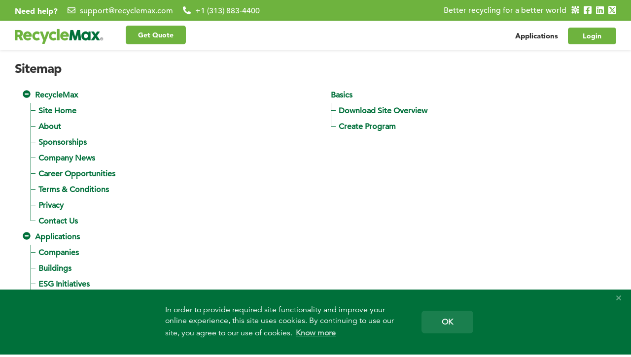

--- FILE ---
content_type: text/html; charset=UTF-8
request_url: https://recyclemax.com/web/sitemap
body_size: 438916
content:
<!DOCTYPE html>
<html lang="en" class="" ng-app="single-page-app" ng-cloak>
  <head>
    <base href="/">
        <!-- <link rel="stylesheet" href="https://cdnjs.cloudflare.com/ajax/libs/intl-tel-input/17.0.8/css/intlTelInput.css"/>
    <script src="https://cdnjs.cloudflare.com/ajax/libs/intl-tel-input/17.0.12/js/intlTelInput.min.js"></script>
    <script src="https://cdnjs.cloudflare.com/ajax/libs/intl-tel-input/17.0.12/js/utils.js"></script> -->

    <script type="text/javascript">
      if(window.location.hash.indexOf("%2Fpost%2F") > -1){
        var urlhashParts = window.location.hash.split('%2Fpost%2F');
        var pid = urlhashParts[1];

        window.location.href = ""+'/post/'+pid;
      }else if(window.location.hash.indexOf("/post/") > -1){
        var urlhashParts = window.location.hash.split('/post/');
        var pid = urlhashParts[1];

        window.location.href = ""+'/post/'+pid;
      }
    </script>
    <!-- Global site tag (gtag.js) - Google Analytics -->
    <!-- <script src="https://www.googletagmanager.com/gtag/js?id=G-1EE6BYDEGE"></script> -->
    <!-- <script>
      window.dataLayer = window.dataLayer || [];
      function gtag(){dataLayer.push(arguments);}
      gtag('js', new Date());

      gtag('config', 'G-1EE6BYDEGE');
    </script> -->
    <!-- Global site tag (gtag.js) - Google Analytics -->
    <!-- <script>
      // function loadGoogleTagManager() {
      //   // Load the Google Tag Manager script
      //   var gtagScript = document.createElement('script');
      //   gtagScript.src = 'https://www.googletagmanager.com/gtag/js?id=G-1EE6BYDEGE';
      //   document.head.appendChild(gtagScript);

      //   // Initialize the gtag function and call it
      //   window.dataLayer = window.dataLayer || [];
      //   function gtag() {
      //     dataLayer.push(arguments);
      //   }
      //   gtag('js', new Date());
      //   gtag('config', 'G-1EE6BYDEGE');
      // }

      // Execute loadGoogleTagManager when the DOM is fully loaded
      // document.addEventListener('DOMContentLoaded', loadGoogleTagManager);
    </script> -->

    <!-- Google Tag Manager Initialization -->
    <script>
        // Ensure the dataLayer is initialized once
        window.dataLayer = window.dataLayer || [];
        function gtag() {
            dataLayer.push(arguments);
        }
        gtag('js', new Date());

        function loadGoogleTagManager() {
            // Check if gtag.js has been loaded
            if (!window.gtagLoaded) {
                var gtagScript = document.createElement('script');
                gtagScript.src = 'https://www.googletagmanager.com/gtag/js';
                document.head.appendChild(gtagScript);
                window.gtagLoaded = true; // Mark the gtag.js as loaded
            }

            // Configure the tags
            gtag('config', 'G-1EE6BYDEGE'); // for google analytics 
            gtag('config', 'AW-442820730'); // for ad tracking
        }

        // Execute loadGoogleTagManager when the DOM is fully loaded
        document.addEventListener('DOMContentLoaded', loadGoogleTagManager);
    </script>

    <!-- schema code for RecycleMax starts here -->
    <script type="application/ld+json">
      {
        "@context": "https://schema.org",
        "@type": "RecyclingCenter",
        "name": "RecycleMax",
        "image": "https://recyclemax.com/assets/images/pages/recyclemax1.png",
        "@id": "",
        "url": "https://recyclemax.com/",
        "telephone": "+1 (313) 883-4400",
        "priceRange": "$$$",
        "address": {
          "@type": "PostalAddress",
          "streetAddress": "671 Edison Street,", 
          "addressLocality": "Detroit",
          "addressRegion": "Michigan",
          "postalCode": "48202",
          "addressCountry": "USA"
        },
        "geo": {
          "@type": "GeoCoordinates",
          "latitude": 42.3826742,
          "longitude": -83.08711009999999
        },
        "openingHoursSpecification": {
          "@type": "OpeningHoursSpecification",
          "dayOfWeek": [
            "Monday",
            "Tuesday",
            "Wednesday",
            "Thursday",
            "Friday",
            "Saturday",
            "Sunday"
          ],
          "opens": "08:00",
          "closes": "20:00"
        },
        "sameAs": [
          "https://www.facebook.com/recyclemaxcom",
          "https://www.linkedin.com/company/recyclemax",
          "https://x.com/recyclemax",
          "https://recyclemax.com/"
        ] 
      }
    </script>
    <!-- schema code for RecycleMax ends here -->

    <!-- Hotjar Tracking Code for https://recyclemax.com/ -->
    <script>
        (function(h,o,t,j,a,r){
            h.hj=h.hj||function(){(h.hj.q=h.hj.q||[]).push(arguments)};
            h._hjSettings={hjid:3715482,hjsv:6};
            a=o.getElementsByTagName('head')[0];
            r=o.createElement('script');r.async=1;
            r.src=t+h._hjSettings.hjid+j+h._hjSettings.hjsv;
            a.appendChild(r);
        })(window,document,'https://static.hotjar.com/c/hotjar-','.js?sv=');
    </script>

    <script>
      // redirecting from the shared url to the actual full url including query parameters and hash fragments
      (function() {
          function getParam(name) {
              var match = new RegExp('[?&]' + name + '=([^&]*)').exec(window.location.search);
              return match && decodeURIComponent(match[1].replace(/\+/g, ' '));
          }

          var token = getParam('shareToken');
          if (token) {
              var xhr = new XMLHttpRequest();
              xhr.open('GET', '/shareurl/get_url/' + encodeURIComponent(token), false); // synchronous to block Angular bootstrap
              xhr.send(null);

              if (xhr.status === 200) {
                  try {
                      var res = JSON.parse(xhr.responseText);
                      if (res.url) {
                          // replace so browser history stays clean
                          window.location.replace(res.url);
                          // console.log('found the shared url');
                          // console.log(res.url);
                      }
                  } catch (e) {
                      console.error('Invalid response for shareToken');
                  }
              }
          }
      })();
    </script>


    <meta charset="utf-8">
    <meta http-equiv="X-UA-Compatible" content="IE=edge">
    <meta name="viewport" content="width=device-width, initial-scale=1, maximum-scale=1, user-scalable=0" id="viewport_details">
    <meta http-equiv="cache-control" content="no-cache">
    <meta http-equiv="expires" content="mon, 22 jul 2002 11:12:01 gmt">

    <meta name="ahrefs-site-verification" content="3f2d3fbdb5f7e7bc1601c0f6529dae55298aa0b3d18effa48b9a30a5fd25da9f">

    
    <link rel="canonical" href="https://recyclemax.com/web/sitemap" />

    <!-- The above 3 meta tags *must* come first in the head; any other head content must come *after* these tags -->
        
    <!-- Title -->
                  <title>Recycling and Waste Management Solutions | RecycleMax</title>
              <meta name="title" content="Recycling and Waste Management Solutions | RecycleMax">

    <!-- keywords for this page/post -->
    <meta name="keywords" content="recycling,waste,management,solutions,recyclemax" />

    <!-- Place this data between the <head> tags of your website -->
    <meta name="description" content="RecycleMax offers recycling &amp; waste management solutions on one easy platform. Save time and money as you save the planet with RecycleMax." />

    <!-- Open Graph data -->
    <meta property="og:title" content="Recycling and Waste Management Solutions | RecycleMax" />
    <meta property="og:description" content="RecycleMax offers recycling &amp; waste management solutions on one easy platform. Save time and money as you save the planet with RecycleMax." />
    <meta property="og:type" content="website">
          <meta property="og:url" content="https://recyclemax.com/web/sitemap" />
      <meta property="og:image" content="https://recyclemax.com/assets/images/favicons/recyclemax.png" />
                  <meta property="og:site_name" content="RecycleMax.com" />
    <meta property="fb:app_id" content="879369422127475" />

    <!-- Schema.org markup for Google+ -->
    <meta itemprop="name" content="Recycling and Waste Management Solutions | RecycleMax">
    <meta itemprop="description" content="RecycleMax offers recycling &amp; waste management solutions on one easy platform. Save time and money as you save the planet with RecycleMax.">
    <meta itemprop="image" content="https://recyclemax.com/assets/images/favicons/recyclemax.png">

    <!-- Twitter Card data -->
    <meta name="twitter:card" content="summary_large_image">
    <meta name="twitter:title" content="Recycling and Waste Management Solutions | RecycleMax">
    <meta name="twitter:description" content="RecycleMax offers recycling &amp; waste management solutions on one easy platform. Save time and money as you save the planet with RecycleMax.">
    <meta name="twitter:image:src" content="https://recyclemax.com/assets/images/favicons/recyclemax.png">
    <meta name="twitter:image" content="https://recyclemax.com/assets/images/favicons/recyclemax.png"> 

    <!-- Favicon -->
    <link rel="shortcut icon" href="https://recyclemax.com/assets/images/favicons/recyclemax.png" type="image/png">

    <link defer type="text/css" rel="stylesheet" href="https://fast.fonts.net/cssapi/c4f582d1-1e18-4508-a6f7-dd8e4ef33841.css"/>
    <link defer href='https://fonts.googleapis.com/css?family=Roboto' rel='stylesheet' type='text/css'>
    <script src="https://cdn.jsdelivr.net/npm/lodash@4.17.21/lodash.min.js"></script>
    <script>
        // Assign Lodash to a different variable
        window.lodash = _.noConflict();
        // console.log('Lodash version:', window.lodash.VERSION);
    </script>
    
    
    
          <!-- <script type="text/javascript" src="//s7.addthis.com/js/300/addthis_widget.js#pubid=ra-56937ab77d0375ac"></script> -->
          <!-- css for the new lightgallery plugin -->
    <link defer href="https://recyclemax.com/assets/css/lightgallery/lightgallery.css?29.01.2026.1966" rel="stylesheet" type="text/css">

    <link defer rel="stylesheet" type="text/css" href="https://d2bk8erv2ljsb6.cloudfront.net/cssJsAssets/css/1769680626/slick.css" />

      
      <link href="https://recyclemax.com/assets/css/combo.css?29.01.2026.1966" rel="preload" as="style">
      <link href="https://recyclemax.com/assets/css/combo.css?29.01.2026.1966" rel="stylesheet">
    
      <link href="https://recyclemax.com/assets/css_web/peoplemovers.css?29.01.2026.1966" rel="preload" as="style">
      <link href="https://recyclemax.com/assets/css_web/peoplemovers.css?29.01.2026.1966" rel="stylesheet">
      

            <script src="https://d2bk8erv2ljsb6.cloudfront.net/cssJsAssets/staticJsCss/js/001_jquery.min.js" rel="preload" as="script" ></script>
      <script src="https://d2bk8erv2ljsb6.cloudfront.net/cssJsAssets/staticJsCss/js/002_jquery-ui.min.js" rel="preload" as="script" ></script>
      <!-- <script src="https://d2bk8erv2ljsb6.cloudfront.net/cssJsAssets/staticJsCss/js/tinymce.min.js" rel="preload" as="script" ></script> -->

      <!-- loading these scripts only if the user is logged in -->
              <script src="https://d2bk8erv2ljsb6.cloudfront.net/cssJsAssets/js/1769680626/guestCombo.js" rel="preload" as="script" ></script>      
        <!-- HTML5 shim and Respond.js for IE8 support of HTML5 elements and media queries -->
    <!-- WARNING: Respond.js doesn't work if you view the page via file:// -->
    <!--[if lt IE 9]>
      <script src="https://oss.maxcdn.com/html5shiv/3.7.2/html5shiv.min.js"></script>
      <script src="https://oss.maxcdn.com/respond/1.4.2/respond.min.js"></script>
    <![endif]-->

    <!-- script for highlighting the searched text -->
    <!-- <script src="https://www.jsdelivr.com/package/npm/mark.js?path=dist" charset="UTF-8"></script> -->
    <script async src="https://cdn.jsdelivr.net/mark.js/8.6.0/jquery.mark.min.js"></script>        

    <!-- loading these scripts only if the user is logged in -->
    
    <!-- loading these scripts only if the user is logged in or on specified url only -->
    
    <script>
      var profileScrollTopAmt = 76;
      var myBoardInfo = [];
      var sessUserName = [];
      var sessUserPic = '';
      var sessInfo = {};
      var tagsInfoGlobal = {};
      var sessUserInfo = {};
      var mapKey = 'AIzaSyBjihtWf88WEMRHkp2E-ea7kJZZBC4wysQ';
      
      if (window.location.hash == '#/_=_')window.location.hash = '';

      var siteURL         =   'https://recyclemax.com/';
      var baseURL         =   'https://recyclemax.com/';
      var globalSiteUrl   =   "https://recyclemax.com/";
      var globalBaseUrl   =   "https://recyclemax.com/";
      var partialsUrl     =   "https://recyclemax.com/partials/load/";

      var showOrgFlag     =   '1';
      var noRouteBinding  =   0;

      var globalHashtag   =   "";
      var suid            =   "";
      var eid             =   "";
      var eidt            =   "1";

      var myLocationInfo  =   JSON.parse('{"ip":"18.117.174.216","city":"New York","countryCode":"US","latitude":40.714167,"longitude":-74.006389,"country":"United States","state":"New York","fullName":"New York, NY, USA","community":87374}');
      //console.log(myLocationInfo);
      // console.log("TYPE OF sessInfo: "+ typeof sessInfo);
      // console.log(sessInfo);
    </script>

    <style>

        .hide_on_recyclemax{
            display: none;
        }


         :root {
             --primaryColor: #6eb33e;
             --secondaryColor: #00703a;

             --linkColor: #00703a;
             --linkColorHover: #00703a;

             --btnColor: #00703a;
             --btnColorHover: #019345;
             --sideBarIconColor: #6eb33e;
         }

      .modal.fade {
        opacity: 1;
        transition: opacity .15s ease-in-out;
        -moz-transition: opacity .15s ease-in-out;
        -webkit-transition: opacity .15s ease-in-out;
      }

      .modal.fade .modal-dialog, .modal.in .modal-dialog {
        -webkit-transform: translate(0, 0);
        -ms-transform: translate(0, 0);
        transform: translate(0, 0);
        transition: opacity .15s ease-in-out;
        -moz-transition: opacity .15s ease-in-out;
        -webkit-transition: opacity .15s ease-in-out;
      }
      /* The max width is dependant on the container (more info below) */
      .popover{
          max-width: 100%; /* Max Width of the popover (depending on the container!) */
      }

      /** Hack to fix the nav-bar **/
      @media only screen and (min-width: 960px) and (max-width: 1000px) {
        #profile-apps #profile-menu div.profile-action a { padding-right: 0; }
      }

      @media only screen and (min-width: 960px) and (max-width: 980px) {
        #header .container #search-box {
          max-width: 50%;
          min-width: 20%;
        }
      }

      @media only screen and (min-width: 981px) and (max-width: 1000px) {
        #header .container #search-box {
          max-width: 36%;
          min-width: 20%;
        }
      }

      /* ==== */
      @media(max-width: 1199px) and (min-width: 992px){
        #header .container #search-box {
          /* max-width: 100px; */ /*  Beacuse of this property search box is unable to take it's original width */
          min-width: 100px;
          position: absolute;
          left: 238px;
          z-index: 999;
          transition: 0.3s;
        }
        #header #search-box input[type="text"]{
          padding-right: 10px;
        }
        #header #search-box .input-group-addon{
          padding: 0px 12px;
        }
        #header .container #search-box._open{
          max-width: 20%;
          min-width: 20%;
        }
        #header .container #search-box._open input[type="text"], #header #search-box input[type="text"]:focus{
          padding-right: 40px;
        }
        .first_menuitem{
          margin-left: 104px !important;
        }
      }
      @media(max-width: 1072px) and (min-width: 992px) {
        #header .container #search-box{
          left: 280px;
        }
      }
      /* ==== */

      /* @media only screen and (min-width: 1041px) and (max-width: 1067px) {
        #header .container #search-box {
          max-width: 40%;
          min-width: 20%;
        }
      } */

      @media only screen and (min-width: 1161px) and (max-width: 1199px) {
       /*  #header .container #search-box {
          max-width: 38%;
          min-width: 20%;
        } */

        div#profile-apps div.apps a {
          padding-left: 5px;
          padding-right: 5px;
        }
      }

      /** Hack to avoid following option in profile menu goes down **/
      @media only screen and (min-width: 1001px) and (max-width: 1073px) {
        .profile-header .profile-image {
          height: 50px;
          margin-top: 10px;
          width: 50px;
        }

        .profile-header .profile h1 {
          padding-left: 0px;
          font-size: 22px;
          /**height: auto; 1775 Sindhu Fixes 04Sep **/
          margin-left: 0;
          padding-left: 15px;
          position: static !important;
        }

        .profile-header .profile h1 > span {
          position: static;
          padding-right: 0;
        }

        /* XXX What's this for? */
        div.profile.container div.info {
          margin-left: 0;
        }
      }

      /** Hack for camera icon in small avatar **/
      @media only screen and (max-width: 1073px) {
        .profile-header .profile-image .edit-dp {
          font-size: 20px;
          margin-top: 12px;
        }
      }

      /** XXX Hack to avoid crash nav-bar right menu crashed **/
      /* @media only screen and (min-width: 1041px) and (max-width: 1066px) {
        #header .container #search-box {
          max-width: 40%;
        }
      } */

      @media only screen and (min-width: 520px) and (max-width: 1000px) {
        #profile-apps {
          top: 8px;
        }
      }

      @media only screen and (min-width: 960px) {
        #header #search-box .dropdown-menu {
          min-width: 420px;
        }
      }

      @media only screen and (max-width: 600px) {
        h1.profile-info-name span, h1.profile-info-name a, h1.profile-info-name small {
          display: block;
          overflow: hidden;
          width: 100%;
          white-space: nowrap;
          font-size: 20px;
        }
      }

      /** Profile Hero **/
      @media only screen and (min-width: 601px) {
        /* Title */
        div.profile-hero h1 span {
          font-size: 30px;
        }

        /* Subtitle */
        div.profile-hero h1 small, div.profile-hero h1 small span {
          font-size: 20px;
        }

        /* Content */
        div.profile-hero div.info {
          font-size: 16px;
          line-height: 22px;
        }

        /* Links */
        div.profile-hero div.info a {
          font-size: 16px !important;
          line-height: 22px !important;
        }

        .modal-content div.profile-hero .item div.info a, div.profile-hero div.info .blue {
          color: #1F61AD;
        }
      }

      /** Profile Hero Mobile **/
      @media only screen and (max-width: 600px) {
        /* Title */
        div.profile-hero h1 span {
          font-size: 20px;
        }

        /* Subtitle */
        div.profile-hero h1 small, div.profile-hero h1 small span {
          font-size: 16px;
        }

        /* Content */
        div.profile-hero div.info {
          font-size: 16px;
          line-height: 22px;
        }

        /* Links */
        div.profile-hero div.info a {
          font-size: 16px !important;
          line-height: 22px !important;
        }

        .modal-content div.profile-hero .item div.info a, div.profile-hero div.info .blue {
          color: #1F61AD;
        }
      }

            i#group-tour-1.icon-visible { visibility: visible; }

      #home #about-section2 h1 small { display: inline-block; margin-top: 20px; width: 100%; }
      #home #about-section2 div.feature,
      #home #about-section2 div.feature p
      { text-align: center;}
      #home #about-section2 div.feature i { font-size: 32px;color: #0e5eaf;}
      #home #about-section2 div.feature h5 { margin-top: 40px;}
      #home #features-content i.fa { color: #06519D; }
      div#more-resources ul { padding-left: 20px; }
      div#more-resources ul li { margin-bottom: 8px; }
      div#more-resources ul li a { text-decoration: underline; font-weight: 800; }
      div#howto div.title-page {
        background: #0162b1; /* Old browsers */
        background: -webkit-gradient(linear, 0 0, 0 100%, from(#0162b1), to(#0175c0));
        background: -webkit-linear-gradient(#0162b1 0%, #0175c0 100%);
        background: -moz-linear-gradient(#0162b1 0%, #0175c0 100%);
        background: -o-linear-gradient(#0162b1 0%, #0175c0 100%);
        background: linear-gradient(#0162b1 0%, #0175c0 100%); /* FF3.6-15 */ /* Chrome10-25,Safari5.1-6 */ /* W3C, IE10+, FF16+, Chrome26+, Opera12+, Safari7+ */
        filter: progid:DXImageTransform.Microsoft.gradient( startColorstr='#0162b1', endColorstr='#0175c0',GradientType=0 ); /* IE6-9 */
        height: 280px;
      }
      div#howto div.title-page h1 {
        color: #FFF;
        font-size: 40px;
        font-weight: normal;
        margin-top: 110px;
        text-align: left;
      }
      div#howto div.title-page h1 small {
        color: #FFF;
        display: block;
        top: 1px;
        position: relative;
        font-size: 23px;
        font-weight: lighter !important;
      }
      div.information-box {
        background-color: #FFF;
        border-radius: 6px;
        border: 1px solid #eee;
        margin-bottom: 20px;
        text-align: left;
        padding: 10px 20px 15px 20px;
      }
      div.information-box h2 {
        font-size: 20px;
        margin: 10px 0 20px;
      }
      div.information-box a {
        font-weight: 800;
        text-decoration: underline;
      }
      div.information-box ol {
        list-style: none;
        margin: 0;
        padding: 0;
      }
      div.information-box li {
        position: relative;
        margin: 0 0 10px 40px;
      }
      div.information-box li span.bullet {
        background: #0e5eaf;
        height: 20px;
        width: 20px;
        display: inline-block;
        border-radius: 50%;
        color: #FFF;
        font-size: 13px !important;
        font-weight: 600;
        line-height: 21px;
        padding: 0 6px;
        position: absolute;
        left: -43px;
        top: 1px;
      }
      #home #howto {
        padding-bottom: 0;
      }
      #home #howto .about-footer {
        background: rgba(0, 0, 0, 0.9) none repeat scroll 0 0;
      }
      #home #howto .about-footer h2
      {
        color: #fff;
        font-size: 26px;
        margin: 20px 0;
        text-shadow: 1px 1px 5px rgba(0, 0, 0, 0.3);
      }
      #home #howto .pad-50 {
        padding-top: 50px;
        padding-bottom: 50px;
      }

      @media only screen and (max-width: 424px) {
        #home #about-section2 .intro .btn:first-child {
          margin: 0 0 10px 0 !important;
        }
      }

      @media only screen and (max-width: 980px) {
        html .navbar-brand {
          margin-right: 0;
        } /* XXX Hack to move carret to the left */
      }

      /* Mobile */
      @media only screen and (max-width: 480px) {
        #home #about-section2 div#features-content div.feature
        div.pre-footer a img { width: 300px; }

        div.navbar-brand { background-position: 0px 0px; } /* Styles to new logo */
      }

      /* Tablets & Mobiles */
      @media only screen and (min-width: 481px) and (max-width: 959px) {
        #home #about-section2 div#features-content div.feature
        div.pre-footer a img { width: 300px; }

        div.navbar-brand { background-position: 0px 8px; } /* Styles to new logo */
      }

      /* but mobiles... */
      @media only screen and (max-width: 480px) {
        div.navbar-brand { background-position: 0px 0px; } /* Styles to new logo */
      }

      /* Desktop */
      @media only screen and (min-width: 960px) {
        div.navbar-brand {
          background-position: 0px 6px;
          background-size: 90%;
        } /* Styles to new logo */
        html .navbar-brand {
          margin-right: -10px;
        } /* XXX Hack to move carret to the left */
      }

      @media only screen and (min-width: 1001px) {
        #search-modal-results { left: 230px; }
      }

      /* Information Block */
      div.information-block { padding: 20px;}

      div.information-block h3 {
        margin: 0 0 20px 0;
      }

      div.information-block p {
        margin: 0 0 20px 0;
      }

            .dropdown-menu .custom-pm-share img { width: 66%; }

      /* share icons */
      .dropdown-menu li.addthis-custom .addthis_sharing_toolbox { margin: -4px important; }
      .dropdown .dropdown-menu>li.addthis-custom>a.custom-pm-link-share { margin: 0 0 !important; }
      ul.dropdown-menu.pull-right li.addthis-custom a {height: 32px !important; margin: 0px 2px !important;}
      li.addthis-custom { padding: 5px 0 !important; }
      ul.dropdown-menu li.addthis-custom>a:first-child { margin-right: 0px !important; }

      .custom-pm-profile-share img {
        /*height: 90%;*/
        /*margin: 2px auto 0 auto;*/
      }

      /* Resize buttons on training tips */
      @media only screen and (max-width: 400px) {
        .tour-tour .btn-group button.btn { padding: 5px 8px; font-size: 16px; }
        .tour-tour .btn-danger { padding: 5px 8px; font-size: 16px; }
      }
      /* Hack Training Tips */
      div.tour-tour .popover-content {
        min-width: 100px;
      }

      
      /* @media only screen and (min-width: 981px) and (max-width: 1061px) {
        #header .container #search-box { max-width: 36%; }
      } */







        
        html .navbar-brand {
          background-image: url('https://recyclemax.com/assets/images/pages/recyclemax1.png');
          margin-right: 0px;
        } 

        @media only screen and (min-width: 481px) {
          .dropdown-toggle.profile-dropdown.settings .caret-icon{
             /*position: relative;*/
             left: -1.2em;
           }
        }

        @media only screen and (max-width: 480px) {
          html .navbar-brand {
            background-image: url('https://recyclemax.com/assets/images/favicons/recyclemax.png');
          }
        }

        @media only screen and (max-width: 424px) {
          #home #about-section2 a.btn-request {
            display: inline-block;
            margin: 0 auto 10px auto !important;            
          }

          /* #home #about-section2 .intro h1 {
                         margin-top: 100px !important;
                          margin-top: 80px !important;
                      } */
        }

        @media only screen and (max-width: 320px) {
          #home #about-section2 .photo-5 h2 {
            margin-top: 130px;
            text-align: center;
          }

          #home #about-section2 .photo-5 h2 br {
            visibility: hidden;
            display: none;
          }

          #home #about-section2 .photo-5 a.btn {
            margin: 0 auto !important;
            width: 180px;
            display: block;
          }
        }

        @media only screen and (min-width: 321px ) and (max-width: 435px) {
          #home #about-section2 .photo-5 h2 {
            margin-top: 130px;
            text-align: center;
          }

          #home #about-section2 .photo-5 h2 br {
            visibility: hidden;
            display: none;
          }

          #home #about-section2 .photo-5 a.btn {
            margin: 0 auto !important;
            width: 180px;
            display: block;
          }
        }












.logo-dropdown.simple-logo {
    margin-right: 35px;
    width: 200px !important;
}

.logo-dropdown.simple-logo img {
    width: 100%;
}

.cs_sp .logo-dropdown.simple-logo {
    position:relative;
    top:-6px;
}


@media only screen and (max-width: 420px) {
    .cs_magna  .logo-dropdown.simple-logo {
        margin-right: 0px !important;
        width: 150px !important;
    }
}




    /* Pricing Page */
      .plan {
        background: #FFFFFF;
        border: 1px solid #CCC;
        border-radius: 4px;
        margin-top: 40px;
        min-height: 475px;
        padding: 5px 0 40px;

        -moz-box-shadow:    0px 0px 20px 1px #CCC;
        -webkit-box-shadow: 0px 0px 20px 1px #CCC;
        box-shadow: 0px 0px 20px 1px #CCC;
      }
      .plan > h2 {
        border-bottom: 1px solid #ccc;
        color: #06519d;
        margin: 0;
        padding: 10px 0 15px;
      }
      .plan-price > h2 {
        font-size: 40px;
        margin-top: 12px;
      }
      .plan-price > h2 small{
        color: #333;
        font-size: 18px;
        margin-left: 15px;
      }
      .plan .plan-done {
        margin: 60px 0 0 0;
      }
      #home .home-section .plan h3 {
        color: #06519d;
        font-size: 22px;
        margin-top: 0;
      }
      .plan ul {
        text-align: left;
        list-style-image: url('https://recyclemax.com/assets/images/bullet.png');
        padding: 0 30px 0 50px;
      }
      .plan ul li {
        margin: 8px 0;
      }
      .plan a.btn {
        margin: 40px 0 20px;
        padding: 8px !important;
        width: 150px;
      }
      #home .home-section h3.plan-bottom {
        color: #333;
        margin-top: 60px;
        margin-bottom: 0;
      }
      #home .home-section h3.plan-bottom small {
        color: #333;
        display: inline-block;
        font-size: 20px;
        font-family: 'Avenir LT W01_45 Book1475508', Helvetica, Arial, sans-serif;
        font-weight: normal !important;
      }
      input[type='number'] {
        -moz-appearance:textfield;
      }
      input::-webkit-outer-spin-button,
      input::-webkit-inner-spin-button {
        -webkit-appearance: none;
        margin: 0;
      }
      #searchPostTypeOptions {
        min-height: 240px;
        max-height: 240px;
        overflow: hidden;
      }

      .dropdown.pull-left.logo-dropdown { z-index: 1000; }

      #WebsiteIndexController section#header div.container div#search-modal-results {
        top: 86px;
      }
      #profile-header-board2 h1 {
        margin-bottom: 0px;
        min-height: 20px;
        padding-left: 15px;
        padding-right: 15px;
        left: 0;
      }
      #profile-header-board2 div.info {
        left: 0;
        width: 100%;
        padding: 0 15px;
        white-space: normal;
      }
      #timeline-feed .commonErrormessage {
        position: absolute;
        padding: 40px 15px;
        left: 0;
        width: 100%;
        font-size: 16px !important;
      }
      /* #367 */
      /* #374 */
      @media only screen and (width: 520px) {
        .profile-header .profile.container { height: 124px; }
      }

      @media only screen and (max-width: 390px) {
        .profile-header .profile.container { height: 136px; }
      }

      @media only screen and (min-width: 981px) and (max-width: 991px) {
        .toolbar a.btn.btn-primary.text-center.hidden-md.hidden-lg { 
          position: absolute; right: 0; z-index: 10;
        }
        .toolbar h1 {
          position: absolute; text-align: center; width: 100%; z-index: 5;
        }
      }
      /* #374 */
      
      /* start issue_home */
      .mini-page:hover {
        background-size: 145%;
      }
      
      .mini-page {
        display: block;
        width: 100%;
        height: 150px;
        background-size: 132%;
        background-position: center center;
        border-radius: 15px;
        position: relative;
        transition: background-size 0.5s ease;
      }
      
      .mini-page.mini-special { background-size: 200%; }
      .mini-page.mini-special:hover { background-size: 215%; }
      
      .mini-page div.text-center {
        font-family: 'Avenir LT W01_95 Black1475556', Helvetica, Arial, sans-serif;
        font-size: 18px;
        color: white;
        padding: 0 10px;
        position: absolute;
        width: 100%;
        bottom: 20px;
      }
      
      .home-pages .container div .mini-page { margin-bottom: 20px; }
      
      div.home-pages {
        background: #f2f2f2;
        padding-bottom: 60px;
        padding-top: 40px;
      }
      
       @media only screen and (max-width: 980px) {
        #home div.home-pages h1 {
            font-size: 30px;
        }
      }
      
      @media only screen and (max-width: 480px) {
        #home div.home-pages h1 {
          font-size: 28px;
        }
      }
      /* end issue_home */
      

      @media only screen and (min-width: 960px) and (max-width: 980px) {
        .messages-page body .angular-wrapper {
          padding-top: 87px;
        }
      }
      
      @media only screen and (min-width: 981px) and (max-width: 991px) {
        .messages-page body .angular-wrapper {
          padding-top: 79px;
        }
      }
      
      @media only screen and (min-width: 992px) and (max-width: 1030px) {
        #InboxListController .col .nav.nav-pills li a {
          font-size: 20px !important;
        }
      }
      
      @media only screen and (min-width: 960px) and (max-width: 980px) {
        .profile-header .change-cover .action {
          top: -44px;
        }
        .profile-header .change-cover .edit-dp {
          top: -50px;
          position: relative;
        }
      }
      @media only screen and (min-width: 981px) and (max-width: 991px) {
        .profile-header .change-cover .action {
          top: -52px;
        }
        .profile-header .change-cover .edit-dp {
          top: -58px;
          position: relative;
        }
      }
     
      h4.boardTitle {
        position: absolute;
        top: 16px;
        left: 70px;
        overflow: hidden;
        height: 21px;
        text-overflow: ellipsis;
        white-space: nowrap;
        width: 360%;
        color: #fff;
      }
      
      @media only screen and (max-width: 600px) {
        h4.boardTitle { display: none; visibility: hidden; }
      }
      
      @media only screen and (min-width: 601px) and (max-width: 700px) {
        h4.boardTitle { width: 80%; }
      }
      
      @media only screen and (min-width: 701px) and (max-width: 800px) {
        h4.boardTitle { width: 100%; }
      }
      
      @media only screen and (min-width: 801px) and (max-width: 959px) {
        h4.boardTitle { width: 120%; }
      }
      
      @media only screen and (min-width: 960px) and (max-width: 991px) {
        h4.boardTitle { width: 170%; }
      }
      
      @media only screen and (min-width: 992px) {
        h4.boardTitle { width: 360%; }
      }
      
      @media only screen and (min-width: 992px) {
        .profile-header .change-cover .action {
          top: 60px;
        }
      }
      
      .profile-header .profile h1 {
        width: 100%;
        padding-right: 15px !important;
      }
      
      .profile-header .profile h1 span {
        padding-right: 0 !important;
        width: 100% !important;
      }
      
      @media only screen and (min-width: 992px) and (max-width: 1000px) {
        .profile-header .profile h1 {
          width: 77%;
        }
      }
      
      @media only screen and (min-width: 992px) {
        .profile-header .profile h1 {
          width: 78%;
        }
      }
      
      .tag.visiblehidden { visibility: hidden; }
      
      h4.boardTitle a { position: relative; z-index: 1; }
      
      .board-wrapper .board { overflow: visible !important; }
      
      .profile-boxes .item .info ul button:hover .featuredLabel .fa,
      .profile-boxes .item .info ul button.active .featuredLabel .fa,
      #search-results-2 .item .info p .btn-default.active:hover .fa,
      #search-results-2 .item .info p .btn-default.active .fa,
      #search-results-2 .item .info p .btn-default:hover .fa
      { color: #FFF;}
    </style>

    <script>
    $(function() {
      $(document).on('click','.searchbychar', function(event) {
        event.preventDefault();
        var target = "#" + this.getAttribute('data-target');
        _top = $(target).offset().top;
        if('0' === '1' && $(window).width() <= 959) _top = _top - 50; // Needed to mobile devices
        $('html, body').animate({
          scrollTop: _top
        }, 500);
      });
      
      if($('#search-box').length > 0) {
        // $('#search-modal-results').width($('#search-box').width() - 2);
        $('#search-modal-results').width('80%');
        // $('#search-modal-results').css('left', $('#search-box').position().left + 'px' );
        $('#search-modal-results').css('left', '10%' );
        
        $('#search-box').find('input').on('click', function() {
          // $('#search-modal-results').css('left', $('#search-box').position().left + 'px' );
          $('#search-modal-results').css('left', '10%' );
        });
        $('#search-modal-results').ready(function() {
          // $('#search-modal-results').css('left', $('#search-box').position().left + 'px' );
          $('#search-modal-results').css('left', '10%' );
        });
        $(window).resize(function() {
          // $('#search-modal-results').width($('#search-box').width() - 2);
          $('#search-modal-results').width('80%');
          // $('#search-modal-results').css('left', $('#search-box').position().left + 'px' );
          $('#search-modal-results').css('left', '10%' );
        });
      }
    });
</script>

<style>
  .selectPhotosFilesBoxOptions {
      background: #fff none repeat scroll 0 0;
      border: 1px solid rgba(0, 0, 0, 0.15);
      box-shadow: 0 6px 12px rgb(0 0 0 / 18%);
      left: 0px;
      padding: 25px 30px;
      position: absolute;
      text-align: left;
      top: 40px;
      width: 100%;
      z-index: 999;
      border-radius: 6px;
  }

  @media only screen and (max-width: 1073px) and (min-width: 1001px) {
  .profile-verified {
      padding: 5px 10px 0px;
      margin: 0px 0px 0px -5px;
  }

  .is-verified {
    background: url(../assets/images/verified.svg) no-repeat center center transparent;
    height: 16px;
    width: 16px;
    padding: 2px 9px 0px;
    margin: 0px 0px 0px 0px;
    background-size: 100% 100%;
}

.is-unverified {
    background: url(../assets/images/unverified.svg) no-repeat center center transparent;
    height: 16px;
    width: 16px;
    padding: 2px 9px 0px;
    margin: 0px 0px 0px 0px;
    background-size: 100% 100%;
}
.post-verified {
  height: 16px;
    width: 16px;
    padding: 0px 8px 0px;
}
.profile-verified {
    padding: 5px 15px 0px 7px;
    margin: 0px 0px 0px -5px;
}
.modal-verified {
    padding: 0px 8px 2px;
    margin: 0px 0px 0px 2px;
    display: inline-block;
}

.about-verified {
    padding: 0px 12px 22px;
    background-size: 90% 100%;
    margin: 0px 0px 0px 0px;
}

@-moz-document url-prefix() {
  .is-verified, .is-unverified {
      margin: 0px 0px 0px 2px;
  }
  .post-verified {
      padding: 0px 9px 0px;
  }
  .card-verified {
    padding: 1px 11px 0px;
    background-size: 85% 85%;
  }
  .profile-verified {
    padding: 6px 16px 1px 16px;
    margin: 0px 0px 0px -4px;
    background-size: 67% 60%;
  }
  .about-verified {
    padding: 0px 12px 22px;
    background-size: 90% 100%;
    margin: 0px 0px 0px 0px;
  }
}

@media only screen and (max-width: 1073px) and (min-width: 1001px) {
  .profile-verified {
      padding: 5px 10px 0px;
      margin: 0px 0px 0px -5px;
  }
  @-moz-document url-prefix() {
    .profile-verified {
      padding: 7px 16px 1px 16px;
      margin: 0px 0px 0px -4px;
      background-size: 67% 60%;
    }
  }
}

@media only screen and (min-width: 1400px) {
  .profile-verified {
    padding: 18px 14px 0px 7px;
    margin: 0px 0px 0px -5px;
  }
  @-moz-document url-prefix() {
    .profile-verified {
      padding: 7px 16px 1px 16px;
      margin: 0px 0px 0px -4px;
      background-size: 67% 60%;
    }
  }
}

@media only screen and (min-width: 1073px) and (max-width: 1400px) {
  .profile-verified {
    padding: 18px 14px 0px 7px;
    margin: 0px 0px 0px -5px;
  }
  @-moz-document url-prefix() {
    .profile-verified {
      padding: 7px 16px 1px 16px;
      margin: 0px 0px 0px -4px;
      background-size: 67% 60%;
    }
  }
}

@media only screen and (max-width: 600px) {
  .profile-verified {
    padding: 11px 9px 0px 7px;
    margin: 0px 0px 0px 2px;
  }
  @-moz-document url-prefix() {
    .profile-verified {
      padding: 10px 0px 0px 16px;
      margin: 0px 0px 0px 0px;
      background-size: 100% 43%;
    }
  }
}
#post-details .media-attachments .wrapper .img.img-2 {
    height: 135px;
}
@media only screen and (max-width: 992px) {
  .media-attachments .wrapper .img.img-2:first-child {
      margin-top: 10px !important;
  }
  .media-attachments .wrapper .img.img-2{
    height: 200px !important;
  }
}
</style>

<style>
  @media screen {
  .reactions_holder {
          animation: 0.3s showReactions;
      }

      @keyframes showReactions {
          0% {
              opacity: 0.3;
              transform: scale(0.90) translateX(-15px) translateY(10px) ;
          }
          50% {
              opacity: 1;
          }
          100% {
              transform: scale(1) translateX(0) translateY(0) 
          }
      }

      .like_reaction {
          animation-name: showReactionItem;
          animation-duration: 0.3s;
          opacity: 0;
          animation-fill-mode: forwards;
      }
      .like_reaction:nth-child(1) {
          animation-delay: 0s
      }
      .like_reaction:nth-child(2) {
          animation-delay: 0.05s
      }
      .like_reaction:nth-child(3) {
          animation-delay: 0.1s
      }
      .like_reaction:nth-child(4) {
          animation-delay: 0.15s
      }
      .like_reaction:nth-child(5) {
          animation-delay: 0.2s
      }
      .like_reaction:nth-child(6) {
          animation-delay: 0.25s
      }
      .like_reaction:nth-child(7) {
          animation-delay: 0.3s
      }
      .like_reaction:nth-child(8) {
          animation-delay: 0.35s
      }

      @keyframes showReactionItem {
          0% {
              opacity: 0;
              transform: scale(0.7) translateX(-25px)
          }
          40% {
              opacity: 1;
              transform: scale(1) translateX(10px)
          }
          100% {
              opacity: 1;
              transform: translateX(0);
          }
      }
    }
  </style>
<script type="text/javascript">
  var full = window.location.host;
  var parts = full.split('.')
  var sub = parts[0];
  var hash = window.location.pathname;

  // if($.inArray(sub, ['points']) >= 0 && hash == '/work'){
  //   window.location.replace(window.location.protocol+'//'+full);
  // }

  $(window).bind('hashchange', function () { //detect hash change
      // console.log('hashchange detected');
      // alert('hashchange detected');
      var hash = window.location.pathname;
      var full = window.location.host;
      var parts = full.split('.')
      var sub = parts[0];
      
      if($.inArray(sub, ['points']) >= 0 && window.location.hash == '/dashboard'){
        window.location.replace(window.location.protocol+'//'+full);
      }
  });

  // method for opening the window for sharing the post
    function genericSocialShare(shareIcon){
      var pid = $(shareIcon).parent().data('pid');
      var sharetype = $(shareIcon).data('sharetype');
      var postUrl = 'https://recyclemax.com/post/'+pid+'/'+sharetype;
      var hash = getParameterByName('hash');
      if(hash) {
          postUrl = postUrl+'?hash='+hash
      }
      var encodedPostUrl = encodeURIComponent(postUrl);
      var urlToGo = '';

      switch(sharetype) {
        case 1:
          urlToGo = 'https://twitter.com/share?&url='+postUrl;
          break;
        case 2:
          urlToGo = 'https://www.facebook.com/sharer.php?u='+encodedPostUrl;
          break;
        case 3:
        default:
          urlToGo = 'https://www.linkedin.com/shareArticle?mini=true&url='+encodedPostUrl;
          break;
      }

      window.open(urlToGo,'sharer','toolbar=0,status=0,width=648,height=395');
      return true;
    }


    function genericSocialProfileShare(shareIcon){      
      var url = $(shareIcon).data('url');
      var sharetype = $(shareIcon).data('sharetype');           
      var encodedPostUrl = encodeURIComponent(url);
      switch(sharetype) {
        case 1:
          urlToGo = 'http://twitter.com/share?&url='+url;
          break;
        case 2:
          urlToGo = 'http://www.facebook.com/sharer.php?u='+encodedPostUrl;
          break;
        case 3:
        default:
          urlToGo = 'http://www.linkedin.com/shareArticle?mini=true&url='+encodedPostUrl;
          break;
      }

      window.open(urlToGo,'sharer','toolbar=0,status=0,width=648,height=395');
      return true;
    }

    // copying the link to the post
    // Copies a string to the clipboard. Must be called from within an 
    // event handler such as click. May return false if it failed, but
    // this is not always possible. Browser support for Chrome 43+, 
    // Firefox 42+, Safari 10+, Edge and IE 10+.
    // IE: The clipboard feature may be disabled by an administrator. By
    // default a prompt is shown the first time the clipboard is 
    // used (per session).
    function genericCopyLinkToPost(postLinkCopier) {
        // console.log($(postLinkCopier).parent().data('pid'));
        var pid = $(postLinkCopier).parent().data('pid');
        console.log(pid);
        var text = 'https://recyclemax.com/post/'+pid;

        if (window.clipboardData && window.clipboardData.setData) {
            // IE specific code path to prevent textarea being shown while dialog is visible.
            return clipboardData.setData("Text", text); 

        } else if (document.queryCommandSupported && document.queryCommandSupported("copy")) {
            var textarea = document.createElement("textarea");
            textarea.textContent = text;
            textarea.style.position = "fixed";  // Prevent scrolling to bottom of page in MS Edge.
            document.body.appendChild(textarea);
            textarea.select();
            try {
                document.execCommand("copy");  // Security exception may be thrown by some browsers.
                commonErrorAlert('Link copied successfully' , 1);
                return true;
            } catch (ex) {
                console.warn("Copy to clipboard failed.", ex);
                return false;
            } finally {
                document.body.removeChild(textarea);
            }
        }
    }    

    function genericCopyLinkToPostFriendlyURL(postLinkCopier) {
      // console.log($(postLinkCopier).data('pid')+'---'+$(postLinkCopier).parent().data('pid'));
        // console.log("genericCopyLinkToPost:"+postLinkCopier);
        var pid = $(postLinkCopier).parent().data('pid');
        var slug = $(postLinkCopier).parent().data('slug');
        // console.log(pid);

        var text = 'https://recyclemax.com/post/'+pid+'/'+slug;

        if (window.clipboardData && window.clipboardData.setData) {
            // IE specific code path to prevent textarea being shown while dialog is visible.
            return clipboardData.setData("Text", text); 

        } else if (document.queryCommandSupported && document.queryCommandSupported("copy")) {
            var textarea = document.createElement("textarea");
            textarea.textContent = text;
            textarea.style.position = "fixed";  // Prevent scrolling to bottom of page in MS Edge.
            document.body.appendChild(textarea);
            textarea.select();
            try {
                document.execCommand("copy");  // Security exception may be thrown by some browsers.
                commonErrorAlert('Link copied successfully' , 1);
                return true;
            } catch (ex) {
                console.warn("Copy to clipboard failed.", ex);
                return false;
            } finally {
                document.body.removeChild(textarea);
            }
        }
    }

    function copyLinkURL(postLinkCopier) {
        // console.log($(postLinkCopier).data('pid')+'---'+$(postLinkCopier).parent().data('pid'));
        // console.log("genericCopyLinkToPost:"+postLinkCopier);
        var text = $(postLinkCopier).data('urltocopy');        
        console.log(text);
        if (window.clipboardData && window.clipboardData.setData) {
            // IE specific code path to prevent textarea being shown while dialog is visible.
            return clipboardData.setData("Text", text); 

        } else if (document.queryCommandSupported && document.queryCommandSupported("copy")) {
            var textarea = document.createElement("textarea");
            textarea.textContent = text;
            textarea.style.position = "fixed";  // Prevent scrolling to bottom of page in MS Edge.
            document.body.appendChild(textarea);
            textarea.select();
            try {
                document.execCommand("copy");  // Security exception may be thrown by some browsers.
                commonErrorAlert('Link copied successfully' , 1);
                return true;
            } catch (ex) {
                console.warn("Copy to clipboard failed.", ex);
                return false;
            } finally {
                document.body.removeChild(textarea);
            }
        }
    }

    // preparing the urls for images and files
    // function prepFileURLs(url){
    //     if(url.indexOf('http') != -1 && url.indexOf(':/') != -1){
    //       console.log('1_'+url);
    //       return ""+'.s3.amazonaws.com/'+url;
    //     }else{
    //       console.log('2_'+url);
    //       return url;
    //     }
    // }
</script>
</head>


<body class="is_logged_out cs_recyclemax  cs_is_user ">
   <!-- <draggable-chat-widget></draggable-chat-widget> -->  
  
  <a launchmodal data-templateurl="" id="modalOpener" class="hide">Modal Opener</a>
<!-- the introduction screens start here -->
<a launchmodal data-templateurl="addFilesFolder/files/1//0" id="addFilesFromPhotoGrid" class="hide">add files</a>
<a launchmodal data-templateurl="materials-createMaterial/group/0" id="addMaterialFromPhotoGrid" class="hide">addMaterial</a>



<!-- the introduction screens end here -->



    <a id="launch_app_intro_screens" launchmodal  data-templateUrl="intro_screens_app" class="hidden">Launch App Intro Screens</a>
                <script type="text/javascript">
  $(document).ready(function(){
    var navigatorClipboardPermissions = async function(){
      const queryOpts = { name: 'clipboard-read', allowWithoutGesture: false };
      const permissionStatus = await navigator.permissions.query(queryOpts);
      // Will be 'granted', 'denied' or 'prompt':
      console.log(permissionStatus.state);

      // Listen for changes to the permission state
      permissionStatus.onchange = () => {
        console.log(permissionStatus.state);
        $(".copiedImage").removeClass("notavailble");
      };
    };
    navigatorClipboardPermissions();
  });  
</script>
<!-- adding the hidden value for base_url to be used in the js added by Avtar -->
<input type="hidden" value="https://recyclemax.com/" id="base_url_hidden" />
<input type="hidden" value="" id="suid_value_hidden" />
<input type="hidden" value="" id="eid_value_hidden" />
<input type="hidden" value="1" id="eidt_value_hidden" />
<input type="hidden" value="" id="primary_group_id_value_hidden" />
<input type="hidden" value="pk_live_51P8lJLP1q7jAguKT3EbKTJzyCysvyFQd7LxdlTyDifFWNnYRuo11ISNBj3O0xzM1nwqGwd1bDDqCsVQo1ToK9O2W00kHS2GIji" id="stripeKeyPublic" />
<input type="hidden" value="27505" id="aiAgentIdhidden" />
<input type="hidden" value="Max " id="aiAgentNamehidden" />
<input type="hidden" value="max" id="aiAgentHashhidden" />
<input type="hidden" value="https://d2bk8erv2ljsb6.cloudfront.net/173453438812862.jpg" id="aiAgentPicturehidden" />
<div embedded-stripe-payment></div>
<div id="selection-icon" data-title="Create" title="Create"><i class="fas fa-plus"></i></div>
<div class="hidden" id="selection-icon-create" launchmodal data-templateurl="composeBox?from=textSelection&postType=7">Create</div>
<script>
  $(document).ready(function(){
    $('#primary_group_id_value_hidden').val(sessUserInfo.primary_group_id);
  })
</script>

<input type="hidden" value="https://d2bk8erv2ljsb6.cloudfront.net/" id="imageBucketUrlToReplace" />
<input type="hidden" value="https://ik.imagekit.io/2qrxiwmbs/" id="optimizedImageUrl" />
<input type="hidden" value="2qrxiwmbs" id="optimizedImageUrlId" />
<!-- <input type="hidden" value="{"description":"RecycleMax offers recycling &amp; waste management solutions on one easy platform. Save time and money as you save the planet with RecycleMax.","title":"Recycling and Waste Management Solutions | RecycleMax","image":"https:\/\/recyclemax.com\/assets\/images\/favicons\/recyclemax.png","url":"https:\/\/recyclemax.com\/web\/sitemap","siteName":"RecycleMax.com","img-width":"200","img-height":"200","youtubeUrl":"","keywords":"recycling,waste,management,solutions,recyclemax","id":""}" id="current_metaData" />
 -->
<input type="hidden" value='{&quot;description&quot;:&quot;RecycleMax offers recycling &amp;amp; waste management solutions on one easy platform. Save time and money as you save the planet with RecycleMax.&quot;,&quot;title&quot;:&quot;Recycling and Waste Management Solutions | RecycleMax&quot;,&quot;image&quot;:&quot;https:\/\/recyclemax.com\/assets\/images\/favicons\/recyclemax.png&quot;,&quot;url&quot;:&quot;https:\/\/recyclemax.com\/web\/sitemap&quot;,&quot;siteName&quot;:&quot;RecycleMax.com&quot;,&quot;img-width&quot;:&quot;200&quot;,&quot;img-height&quot;:&quot;200&quot;,&quot;youtubeUrl&quot;:&quot;&quot;,&quot;keywords&quot;:&quot;recycling,waste,management,solutions,recyclemax&quot;,&quot;id&quot;:&quot;&quot;}' id="current_metaData" />

<input type="hidden" value='' id="dataRowForSEO" />

    <input type="hidden" value="false" id="canrotateOrNot" />
<input type="hidden" value="29.01.2026.1966" id="imageVersion" />
  <input type="hidden" id="isExtension" value="0">
  <input type="hidden" id="isExtensionURL" value="">
  <input type="hidden" id="isExtensionImgURL" value="">

<!-- custom CSS for this subdomain starts here -->
<style type="text/css">
  /* Write CSS code here that will be specific to the subdomain recyclemax */ 
.feed-points li {
    margin-bottom: 16px !important;
  }</style>
<!-- custom CSS for this subdomain ends here -->

<!-- custom JS for this subdomain starts here -->
<script type="text/javascript">
  // Write Javascript code here that will be specific to the subdomain recyclemax 
  // adding the class globally when on any dashboard - Avtar Gour
  document.addEventListener(
      "click",
      function (event) {
        // IGNORE clicks inside the email container
        var emailFrame = document.getElementById("emailFrame");
        if (emailFrame && emailFrame.contains(event.target)) return;
        
        let row = event.target.closest("tr");
        if (!row) return;

        row.classList.toggle("global-selected-row");
      },
      true
  );
</script>
<!-- custom JS for this subdomain ends here -->

    <style type="text/css">
        #responsiveTopMenuBar a .far {
            font-size: 22px;
        }

        #responsiveTopMenuBar .caret-icon .icon {
            font-size: 18px;
        }

        @media only screen and (max-width: 480px) {
            #header .dropdown-toggle {
                position: static !important;
            }

            #header .dropdown {
                position: static !important;
            }

            #responsiveTopMenuBar {
                position: static !important;
            }

            #header .dropdown-menu {
                left: 0 !important;
                right: 0 !important;
                top: 45px !important;
            }
        }
        
        #mask_search-modal-results {
            display: none; /* Initially hide the mask */
            position: fixed; /* Full viewport coverage */
            top: 50px;
            left: 0;
            width: 100%;
            height: 100%;
            background-color: rgba(0, 0, 0, 0.5); /* Black with opacity */
            z-index: 10; /* Behind the absolute div */
        }

        #search-modal-results:not(.hide) ~ #mask_search-modal-results {
            display: block;
        }

        #search-modal-results .createdDateFormattedForSearch{
            font-size: 12px !important;
        }

        #search-modal-results #post-results .cardInFeed {
            /*max-height: 80px;*/
            overflow: hidden;
            border-bottom: 1px solid #eee !important;
            /*border-top: none !important;
            border-left: none !important;*/
            padding-bottom: 10px !important;
            padding-left: 15px;
            padding-right: 0px;
            padding-top: 10px;
            display: flex;
            flex-wrap: nowrap;
            align-items: self-start;
            cursor: pointer;
            display: flex;
            align-items: start;
        }

        .postSourceInfoTileglobalSearchModalResults .item .entity-location {
            line-height: 19px !important;
        }

        #search-modal-results #post-results .cardInFeed .content br{
            margin: 0px !important;
        }
        #search-modal-results #search-results2 h4 {
            margin-bottom: 0px;
        }
        #search-modal-results #post-results .cardInFeed .content div:nth-child(2){
            overflow: hidden;
            white-space: nowrap;
            text-overflow: ellipsis;
            max-height: 60px;
            font-size: 14px !important;
        }

        #search-modal-results #post-results .cardInFeed .content div:nth-child(1) h4{
            font-size: 14px !important;
            overflow: hidden;
            white-space: nowrap;
            text-overflow: ellipsis;
        }

        #search-modal-results #post-results .content div:nth-child(1){
            overflow: hidden;
            white-space: nowrap;
            text-overflow: ellipsis;
            max-height: 60px;
            font-size: 14px;
            margin-bottom: 3px;
        }

        #search-modal-results #post-results .content p {
            margin-bottom:0;
        }

        #search-modal-results #post-results .btn-link, #search-modal-results .item .btn-link, #search-modal-results .info .btn-link{
            color: #333 !important;
        }

        #search-modal-results #searchPostsView .cardInFeed:last-child, #search-modal-results #searchissuesView .cardInFeed:last-child, #search-modal-results #searchoffersView .cardInFeed:last-child, #search-modal-results #searchnotesView .cardInFeed:last-child, #search-modal-results #searchmaterialsView .cardInFeed:last-child, #search-modal-results #searchfilesView .cardInFeed:last-child, #search-modal-results #searchproceduresView .cardInFeed:last-child, #search-modal-results #searchordersView .cardInFeed:last-child, #search-modal-results #searchrecurring_ordersView .cardInFeed:last-child {
            border-bottom: none !important;
        }        

        #search-modal-results .post-header{
            width: 60%;
            display: inline-block;
        }
        #search-modal-results .post-header div span span{
            font-size: 14px;
        }
        .postSourceInfoTileglobalSearchModalResults .item{
            padding-top: 0;
        }
        .postSourceInfoTileglobalSearchModalResultsDivider, .postSourceInfoTileglobalSearchModalResults{
            display: inline-block;
        }
        .postSourceInfoTileglobalSearchModalResultsDivider{
            width: 1px;
            min-height: 100px;
            border-right: 1px solid #eee;
        }
        .postSourceInfoTileglobalSearchModalResults{
            width: 36%;
            border-left: 1px solid #eee;
            margin-left: 15px;
        }
        #search-modal-results #search-results2 .postSourceInfoTileglobalSearchModalResults .item{
            padding-top: 0;
            padding-bottom: 0;
        }



        .s_card_files .btn-link {
            position: relative;
            top: -17px;
        }

        .s_card_files span {
            align-items: start !important;
            margin:0 !important;
            line-height: 16px;
        }

        /* Default (desktop) — hide above 960px */
         .login-li  {
            display: none !important;
           }      

        /* Mobile/tablet 10px–960px — show */
        @media (max-width: 960px) {
             .login-li  {
                  display: block !important;
                  margin-top: 10px;
              }
             .login-li-desktop{
               display: none !important;
              }
          }

        @media (min-width: 768px) and (max-width: 960px){ 
        .cs_recyclemax #header{
            padding: 10px 0 10px 0 !important;
        }
    } 
    @media (max-width: 768px){ 
        .cs_recyclemax #header{
            padding: 10px 0 10px 0 !important;
        }
    }
    </style>

    <div class="header_social_bar flex justify-space-between">
        <div class="container">
            <div class="row">
                <div class="col-md-12 flex justify-space-between items-center">
                    <div class="h_contact_info items-center">
                        <span class="text-bold">Need help?</span>
                        <div class="h_contact_email">
                            <i class="far fa-envelope"></i> <a class="td-none text-normal" href="mailto:support@recyclemax.com">support@recyclemax.com</a>
                        </div>
                        <div class="h_contact_phone">
                            <i class="fas fa-phone-alt"></i>  <a class="td-none text-normal" href="tel:+1 (313) 883-4400">+1 (313) 883-4400</a>
                        </div>
                    </div>
                    <div class="h_social_links">
                        <span>Better recycling for a better world</span>
                        <ul class="list-unstyled inline-block">
                            <li><a href="https://www.peoplemovers.com/recyclemax" target="_blank" class="td-none" style="padding: 0;
    margin: 0;
    position: relative;
    top: -3px;"><img style="width: 16px;" src="https://recyclemax.com/assets/website/images/pm-white-logo.svg"> </a></li>
                            <li><a href="https://www.facebook.com/recyclemaxcom" target="_blank"><i class="fab fa-facebook-square" aria-hidden="true"></i></a></li>
                            <li><a href="https://www.linkedin.com/company/recyclemax/" target="_blank"><i class="fab fa-linkedin-square" aria-hidden="true"></i></a></li>
<!--                             <li><a href="https://twitter.com/RecycleMax" target="_blank"><i class="fa-brands fa-x-twitter"></i></a></li>-->
                             <li>
                                <a href="https://x.com/RecycleMax" target="_blank">
                                    <svg xmlns="http://www.w3.org/2000/svg" xmlns:xlink="http://www.w3.org/1999/xlink" viewBox="0 0 512 512" version="1.1" role="img" aria-labelledby="at-svg-twitter-2" style="width: 16px; height: 17px; background-color: #fff; padding: 1px; border-radius: 2px; position: relative; top: 2px; " class="at-icon at-icon-twitter">
                                        <g>
                                            <path d="M389.2 48h70.6L305.6 224.2 487 464H345L233.7 318.6 106.5 464H35.8L200.7 275.5 26.8 48H172.4L272.9 180.9 389.2 48zM364.4 421.8h39.1L151.1 88h-42L364.4 421.8z" style="fill: var(--primaryColor);"></path>
                                        </g>
                                    </svg>
                                </a>
                            </li> 
                        </ul>
                    </div>
                </div>
            </div>
        </div>
    </div>

    <section id="header">
        <div class="container">



            
                        <span class="dropdown pull-left logo-dropdown"
                                    style="margin-right: 15px;">
              <a class="dropdown-toggle profile-dropdown settings"
                   onclick="openExplorePage('sitehome')"  >
                  <div class="navbar-brand __menu_slide_icon_click1" > RecycleMax </div>
                                </a>
          <ul class="dropdown-menu" ng-class="{'open':crossDropdown.menu}">
                          
              
                                        <li><a ng-click="crossDropdown.menu = false;" href redirect="https://recyclemax.com/site-home">Site Home</a></li>
                  


                  <li>
                <a onclick="openExplorePage('offers')"> Explore RecycleMax<sup>&reg;</sup></a>
              </li>




                                  <!--                <li><a ng-click="crossDropdown.menu = false;" href redirect="--><!--">Get Pricing</a></li>-->
                  

             
                   
                                  <li><a ng-click="crossDropdown.menu = false;" href
                             redirect="https://recyclemax.com/about">About</a></li>
                  


            
                                  <!-- <li><a href="https://s3-us-west-2.amazonaws.com/peoplemovers.com/Peoplemovers-Site-Overview.pdf" target="_blank">Download Site Overview</a></li> -->

                      

                      <li class="hidden"><a ng-click="crossDropdown.menu = false;" href
                                            redirect="https://recyclemax.com/support">Support & Logos</a></li>
                  
                  <li class="hidden"><a ng-click="crossDropdown.menu = false;" href
                                        redirect="mailto:info@recyclemax.com">Contact Us</a></li>

            
              


          </ul>
        </span>
                                <!-- <span class="dropdown pull-left logo-dropdown" style="margin-right: 15px;">
            <a class="dropdown-toggle profile-dropdown settings" title="Site Home" href="https://recyclemax.com/">
              <div class="navbar-brand">
                PeopleMovers              </div>
            </a>
          </span> -->
            
            <!--  <span class="beta">
                BETA
             </span> -->

            <div class="navbar-header pull-right">

                
            </div>

            <div class="navbar-header">

                
                    <button data-target=".bs-navbar-collapse" data-toggle="collapse" type="button"
                            class="navbar-toggle collapsed">
                        <span class="sr-only">Toggle navigation</span>
                        <span class="icon-bar"></span>
                        <span class="icon-bar"></span>
                        <span class="icon-bar"></span>
                    </button>

                    
            </div>

            
                        <div id="WebsiteIndexController" class="wrapper" ng-controller="WebsiteIndexController"
                 ng-init="init('New York, US', '40.714167', '-74.006389', 1)">
                                 

                
                    
                
                            <!-- <div id="searchTopicOptions" class="search-options hide"><a class="close-modal pull-right" ng-click="toggleTopics(1)"><i class="fa fa-remove"></i></a><div id="selectedInterests" class="row" ng-controller="InterestListController" ng-init="init('', 'searchSubmit','1000','1','1')">
			 	
			 	<div  ng-repeat="(key, rows) in interests" class="col-md-4 col">		 	
				 	<div class="">
					  <div ng-click="toggle($event)" ng-repeat="item in rows" class=" cat item interest{{item.id}}" data-key="{{key}}" data-name="{{item.name}}" data-id="{{item.id}}">
					  		<i ng-if="(isSingle != 1)" class="checkItem pull-left checkItemVal glyphicon glyphicon-{{item.selected}}">
					  		</i>
					  		<div class="name">{{item.name}}</div>
					  	</div>
					</div>

					<div  id="{{chunkRowKey}}{{key}}" class="subItems hide">
						<div ng-repeat="(key, subCat) in selectedSubCat" ng-click="toggleSubCat(key)" class="item " data-id="{{subCat.id}}">

						<i class="checkItem pull-left checkItemVal glyphicon glyphicon-{{subCat.selected}}" ></i> 
						<div class="name">{{subCat.name}}</div>

						</div>
					</div> 
				</div>
				<div ng-if="interests.length == 0" class="text-center">
					No interests match "{{textSearchStr}}"
				</div>			 	
			</div></div> -->
            
        
        
        <nav class="collapse navbar-collapse bs-navbar-collapse">
            <!-- <ul class="nav navbar-nav">

              <li>
                 <a class="btn-menu btn-primary" launchmodal  data-templateUrl="profileOrgSelector" data-hideFooter="1">Create Profile</a>
               </li>

            </ul>-->

            <!--<li><a  launchmodal  data-templateUrl="profileOrgSelector" data-hideFooter="1">Create a Profile</a></li>
          <li>
            <a href redirect="https://recyclemax.com/app//create/group">Start a Group</a>
          </li>-->
                                                     <a href="https://recyclemax.com/get-quotes" redirect="https://recyclemax.com/get-quotes" class="cs-rmax-login-link cs_login_btn_menu cs-top-quote-link">
                        Get Quote
                    </a>
                    
                    <ul class="nav navbar-nav navbar-right login-links" id="topMenuBar">
                                                                                    <!-- <li><a href redirect="https://recyclemax.com/under_construction">About</a></li> -->
                            
                                                        
                             <li class="login-li"><a class="cs-rmax-login-link cs_login_btn_menu cs_login_referrer" launchmodal data-templateUrl="login" data-hideFooter="1" style="display:none;">Login</a> </li>

                                                            <li style="position: static;" class="app-menu-li applications-li">
                                    <div style="float: none;" class="inline-block menu-app-dropdown allow-autoclose sort-btn-group" dropdown="" dropdown-append-to-body="" id="applicationDropdown" ng-class="{'open':crossDropdown.applicationDropdown}" cross-dropdown="applicationDropdown">
                                    <span type="button" id="sortResults" class="cursor-pointer text-bold sort-btn dropdown-toggle" dropdown-toggle="" style="margin-right:0" aria-haspopup="true" aria-expanded="false">
                                        Applications <i class="far fa-angle-down" style="margin-top:2px !important;" aria-hidden="true"></i>
                                    </span>

                                        <ul class="dropdown-menu application-list" role="menu" style="left: unset !Important; right: 0 !important;  max-height: 80vh; overflow-y: auto;">
                                            <li><a href="#" redirect="https://recyclemax.com/esg-initiatives-waste-management">ESG Initiatives</a></li>
                                            <li><a href="#" redirect="https://recyclemax.com/industrial-waste-management">Manufacturing & Distribution</a></li>
                                            <li><a href="#" redirect="https://recyclemax.com/government-waste-management">Governmental Facilities</a></li>
                                            <li><a href="#" redirect="https://recyclemax.com/waste-management-office-buildings">Office Buildings & Property Managers</a></li>
                                            <li><a href="#" redirect="https://recyclemax.com/healthcare-waste-management">Hospitals & Healthcare Facilities</a></li>
                                            <li><a href="#" redirect="https://recyclemax.com/shopping-malls-waste-management">Shopping Malls & Plazas</a></li>
                                            <li><a href="#" redirect="https://recyclemax.com/restaurants-waste-management">Restaurants & Retail Stores</a></li>
                                            <li><a href="#" redirect="https://recyclemax.com/concerts-sports-waste-management">Concerts & Sports Venues</a></li>
                                            <li><a href="#" redirect="https://recyclemax.com/recycling-schools-universities">School Districts & Universities</a></li>
                                            <li><a href="#" redirect="https://recyclemax.com/construction-demolition-waste-recycling">Construction & Demolition Sites</a></li>
                                            <li><a href="#" redirect="https://recyclemax.com/haulers-recyclers-recycling-waste-management">Haulers & Recyclers</a></li>
                                        </ul>

                                        <div class="explore-lvl-menu application-submenu">
                                            <label for="" class="text-bold lvl-heading">Looking for a program that's broader in scope? RecycleMax<sup>&reg;</sup> can create a solution for every environment.</label>
                                            <hr>
                                            <div class="submenu-wrapper">
                                                <div class="row">
                                                    <div class="col-md-4">
                                                            <div class="">
                                                                <a redirect="https://recyclemax.com/esg-initiatives-waste-management"
                                                                   data-image="esg-image"
                                                                   class="td-none text-normal submenuLinksWithServiceClass">
                                                                    ESG Initiatives
                                                                </a>
                                                            </div>

                                                            <div class="">
                                                                <a redirect="https://recyclemax.com/industrial-waste-management"
                                                                   data-image="md-image"
                                                                   class="td-none text-normal submenuLinksWithServiceClass">
                                                                    Manufacturing & Distribution
                                                                </a>
                                                            </div>

                                                            <div class="">
                                                                <a redirect="https://recyclemax.com/government-waste-management"
                                                                   data-image="gf-image"
                                                                   class="td-none text-normal submenuLinksWithServiceClass">
                                                                    Governmental Facilities
                                                                </a>
                                                            </div>

                                                            <div class="">
                                                                <a redirect="https://recyclemax.com/waste-management-office-buildings"
                                                                   data-image="obpm-image"
                                                                   class="td-none text-normal submenuLinksWithServiceClass">
                                                                    Office Buildings & Property Managers
                                                                </a>
                                                            </div>

                                                            <div class="">
                                                                <a redirect="https://recyclemax.com/healthcare-waste-management"
                                                                   data-image="hhf-image"
                                                                   class="td-none text-normal submenuLinksWithServiceClass">
                                                                    Hospitals & Healthcare Facilities
                                                                </a>
                                                            </div>

                                                            <div class="">
                                                                <a redirect="https://recyclemax.com/shopping-malls-waste-management"
                                                                   data-image="smp-image"
                                                                   class="td-none text-normal submenuLinksWithServiceClass">
                                                                    Shopping Malls & Plazas
                                                                </a>
                                                            </div>

                                                            <div class="">
                                                                <a redirect="https://recyclemax.com/restaurants-waste-management"
                                                                   data-image="rrs-image"
                                                                   class="td-none text-normal submenuLinksWithServiceClass">
                                                                    Restaurants & Retail Stores
                                                                </a>
                                                            </div>

                                                            <div class="">
                                                                <a redirect="https://recyclemax.com/concerts-sports-waste-management"
                                                                   data-image="csv-image"
                                                                   class="td-none text-normal submenuLinksWithServiceClass">
                                                                    Concerts & Sports Venues
                                                                </a>
                                                            </div>
                                                        </div>
                                                    <div class="col-md-3">
                                                        <div class="">
                                                            <a redirect="https://recyclemax.com/recycling-schools-universities"
                                                               data-image="sdu-image"
                                                               class="td-none text-normal submenuLinksWithServiceClass">
                                                                School Districts & Universities
                                                            </a>
                                                        </div>

                                                        <div class="">
                                                            <a redirect="https://recyclemax.com/construction-demolition-waste-recycling"
                                                               data-image="cds-image"
                                                               class="td-none text-normal submenuLinksWithServiceClass">
                                                                Construction & Demolition Sites
                                                            </a>
                                                        </div>

                                                        <div class="">
                                                            <a redirect="https://recyclemax.com/haulers-recyclers-recycling-waste-management"
                                                               data-image="hr-image"
                                                               class="td-none text-normal submenuLinksWithServiceClass">
                                                                Haulers & Recyclers
                                                            </a>
                                                        </div>

                                                        <a href="https://recyclemax.com/get-program" redirect="https://recyclemax.com/get-program" class="app-get-program-btn">Get Program</a>
                                                    </div>
                                                    
                                                    <div class="col-md-5 text-center app-images">
                                                        <img class="esg-image" src="https://recyclemax.com/assets/images/app-menu-images/rm-esg.jpg" alt="">
                                                        <img class="md-image" src="https://recyclemax.com/assets/images/app-menu-images/rm-industrial.jpg" style="display: none;" alt="">
                                                        <img class="gf-image" src="https://recyclemax.com/assets/images/app-menu-images/rm-governmental.jpg" style="display: none;" alt="">
                                                        <img class="obpm-image" src="https://recyclemax.com/assets/images/app-menu-images/rm-buildingsmanagers.jpg" style="display: none;" alt="">
                                                        <img class="hhf-image" src="https://recyclemax.com/assets/images/app-menu-images/rm-hospitalshealthcare.jpg" style="display: none;" alt="">
                                                        <img class="smp-image" src="https://recyclemax.com/assets/images/app-menu-images/rm-mallsplazas.jpg" style="display: none;" alt="">
                                                        <img class="rrs-image" src="https://recyclemax.com/assets/images/app-menu-images/rm-restaurantsretail.jpg" style="display: none;" alt="">
                                                        <img class="csv-image" src="https://recyclemax.com/assets/images/app-menu-images/rm-concertsports.jpg" style="display: none;" alt="">
                                                        <img class="sdu-image" src="https://recyclemax.com/assets/images/app-menu-images/rm-schoolsuniversity.jpg" style="display: none;" alt="">
                                                        <img class="cds-image" src="https://recyclemax.com/assets/images/app-menu-images/rm-constructiondemolition.jpg" style="display: none;" alt="">
                                                        <img class="hr-image" src="https://recyclemax.com/assets/images/app-menu-images/rm-haulersrecyclers.jpg" style="display: none;" alt="">
                                                    </div>

                                                </div>
                                            </div>
                                        </div>

                                    </div>
                                </li>

                                                                                         
                             
                            <li class="login-li-desktop"><a class="cs-rmax-login-link cs_login_btn_menu cs_login_referrer" launchmodal data-templateUrl="login" data-hideFooter="1">Login</a> </li>


                            <!--                                <li><a redirect="--><!--"-->
<!--                                       class="--><!--btn-ghost"><i class="far fa-user" aria-hidden="true"></i>-->
<!--                                        Create Account-->
<!--                                    </a>-->
<!--                                </li>-->
                                                                        </ul>
                        </nav>
<!--        </div> lukinder-->



        <div class="explore-submenu1" style="display:none;"  style="display: block;" >
            <ul class="list-unstyled list-inline">
                <li id="sm_offerSearchBtn" class="" onclick="toggleClassToElement(this, 'showSubMenu');" onmouseover="addClassToElement(this, 'showSubMenu');" onmouseout="removeClassToElement(this, 'showSubMenu');"><a onclick="handleSubmenuLinks(this)" data-id="0" data-name="All Classes" data-type-id="8" data-type="offers">Marketplace</a>
                    <div class="explore-lvl-menu">
                        <label for="" class="text-bold lvl-heading">Offer items, services and material you have for recycling and get quotes for what you need.</label>
                        <hr>
                        <div class="submenu-wrapper">
                            <div class="row">
                                <div class="col-md-3">                                            <div class="">
                                                <a onclick="handleSubmenuLinks(this)" data-id="0" data-name="All Classes" data-type-id="8" data-type="offers" class="td-none text-normal">All Classes</a>
                                            </div>
                                                                                            <div class="">
                                                    <a onclick="handleSubmenuLinks(this)" data-id="71" data-type-id="8" data-name="Absorbents" data-type="offers"
                                                       class="td-none text-normal submenuLinksWithServiceClass" id="submenu_link_serviceClassId_71_currType_8">Absorbents</a>
                                                </div>
                                                                                            <div class="">
                                                    <a onclick="handleSubmenuLinks(this)" data-id="72" data-type-id="8" data-name="Acids" data-type="offers"
                                                       class="td-none text-normal submenuLinksWithServiceClass" id="submenu_link_serviceClassId_72_currType_8">Acids</a>
                                                </div>
                                                                                            <div class="">
                                                    <a onclick="handleSubmenuLinks(this)" data-id="73" data-type-id="8" data-name="Aerosols" data-type="offers"
                                                       class="td-none text-normal submenuLinksWithServiceClass" id="submenu_link_serviceClassId_73_currType_8">Aerosols</a>
                                                </div>
                                                                                            <div class="">
                                                    <a onclick="handleSubmenuLinks(this)" data-id="74" data-type-id="8" data-name="Air Bag Modules or Inflator Assembly" data-type="offers"
                                                       class="td-none text-normal submenuLinksWithServiceClass" id="submenu_link_serviceClassId_74_currType_8">Air Bag Modules or Inflator Assembly</a>
                                                </div>
                                                                                            <div class="">
                                                    <a onclick="handleSubmenuLinks(this)" data-id="54" data-type-id="8" data-name="Air Emissions" data-type="offers"
                                                       class="td-none text-normal submenuLinksWithServiceClass" id="submenu_link_serviceClassId_54_currType_8">Air Emissions</a>
                                                </div>
                                                                                            <div class="">
                                                    <a onclick="handleSubmenuLinks(this)" data-id="75" data-type-id="8" data-name="Asbestos" data-type="offers"
                                                       class="td-none text-normal submenuLinksWithServiceClass" id="submenu_link_serviceClassId_75_currType_8">Asbestos</a>
                                                </div>
                                                                                            <div class="">
                                                    <a onclick="handleSubmenuLinks(this)" data-id="25" data-type-id="8" data-name="Balers, Compactors & Equipment" data-type="offers"
                                                       class="td-none text-normal submenuLinksWithServiceClass" id="submenu_link_serviceClassId_25_currType_8">Balers, Compactors & Equipment</a>
                                                </div>
                                                                                            <div class="">
                                                    <a onclick="handleSubmenuLinks(this)" data-id="4" data-type-id="8" data-name="Batteries" data-type="offers"
                                                       class="td-none text-normal submenuLinksWithServiceClass" id="submenu_link_serviceClassId_4_currType_8">Batteries</a>
                                                </div>
                                                                                            <div class="">
                                                    <a onclick="handleSubmenuLinks(this)" data-id="5" data-type-id="8" data-name="Beverage Containers" data-type="offers"
                                                       class="td-none text-normal submenuLinksWithServiceClass" id="submenu_link_serviceClassId_5_currType_8">Beverage Containers</a>
                                                </div>
                                                                                            <div class="">
                                                    <a onclick="handleSubmenuLinks(this)" data-id="55" data-type-id="8" data-name="Biodiversity" data-type="offers"
                                                       class="td-none text-normal submenuLinksWithServiceClass" id="submenu_link_serviceClassId_55_currType_8">Biodiversity</a>
                                                </div>
                                                                                            <div class="">
                                                    <a onclick="handleSubmenuLinks(this)" data-id="7" data-type-id="8" data-name="Cardboard / Corrugated Containers" data-type="offers"
                                                       class="td-none text-normal submenuLinksWithServiceClass" id="submenu_link_serviceClassId_7_currType_8">Cardboard / Corrugated Containers</a>
                                                </div>
                                                                                            <div class="">
                                                    <a onclick="handleSubmenuLinks(this)" data-id="56" data-type-id="8" data-name="Chemical Management" data-type="offers"
                                                       class="td-none text-normal submenuLinksWithServiceClass" id="submenu_link_serviceClassId_56_currType_8">Chemical Management</a>
                                                </div>
                                                                                            <div class="">
                                                    <a onclick="handleSubmenuLinks(this)" data-id="63" data-type-id="8" data-name="Climate Change Resilience" data-type="offers"
                                                       class="td-none text-normal submenuLinksWithServiceClass" id="submenu_link_serviceClassId_63_currType_8">Climate Change Resilience</a>
                                                </div>
                                                                                            <div class="">
                                                    <a onclick="handleSubmenuLinks(this)" data-id="48" data-type-id="8" data-name="Clothing & Textiles" data-type="offers"
                                                       class="td-none text-normal submenuLinksWithServiceClass" id="submenu_link_serviceClassId_48_currType_8">Clothing & Textiles</a>
                                                </div>
                                            </div><div class="col-md-3">                                                <div class="">
                                                    <a onclick="handleSubmenuLinks(this)" data-id="41" data-type-id="8" data-name="Commingled Residential Materials" data-type="offers"
                                                       class="td-none text-normal submenuLinksWithServiceClass" id="submenu_link_serviceClassId_41_currType_8">Commingled Residential Materials</a>
                                                </div>
                                                                                            <div class="">
                                                    <a onclick="handleSubmenuLinks(this)" data-id="39" data-type-id="8" data-name="Concrete & Masonry" data-type="offers"
                                                       class="td-none text-normal submenuLinksWithServiceClass" id="submenu_link_serviceClassId_39_currType_8">Concrete & Masonry</a>
                                                </div>
                                                                                            <div class="">
                                                    <a onclick="handleSubmenuLinks(this)" data-id="8" data-type-id="8" data-name="Construction & Demolition Waste" data-type="offers"
                                                       class="td-none text-normal submenuLinksWithServiceClass" id="submenu_link_serviceClassId_8_currType_8">Construction & Demolition Waste</a>
                                                </div>
                                                                                            <div class="">
                                                    <a onclick="handleSubmenuLinks(this)" data-id="36" data-type-id="8" data-name="Containers, Baling Wire & Supplies" data-type="offers"
                                                       class="td-none text-normal submenuLinksWithServiceClass" id="submenu_link_serviceClassId_36_currType_8">Containers, Baling Wire & Supplies</a>
                                                </div>
                                                                                            <div class="">
                                                    <a onclick="handleSubmenuLinks(this)" data-id="9" data-type-id="8" data-name="Document Shredding" data-type="offers"
                                                       class="td-none text-normal submenuLinksWithServiceClass" id="submenu_link_serviceClassId_9_currType_8">Document Shredding</a>
                                                </div>
                                                                                            <div class="">
                                                    <a onclick="handleSubmenuLinks(this)" data-id="10" data-type-id="8" data-name="Electronics" data-type="offers"
                                                       class="td-none text-normal submenuLinksWithServiceClass" id="submenu_link_serviceClassId_10_currType_8">Electronics</a>
                                                </div>
                                                                                            <div class="">
                                                    <a onclick="handleSubmenuLinks(this)" data-id="78" data-type-id="8" data-name="Empty Drums" data-type="offers"
                                                       class="td-none text-normal submenuLinksWithServiceClass" id="submenu_link_serviceClassId_78_currType_8">Empty Drums</a>
                                                </div>
                                                                                            <div class="">
                                                    <a onclick="handleSubmenuLinks(this)" data-id="50" data-type-id="8" data-name="Energy Use and Greenhouse Gas (GHG) Emissions" data-type="offers"
                                                       class="td-none text-normal submenuLinksWithServiceClass" id="submenu_link_serviceClassId_50_currType_8">Energy Use and Greenhouse Gas (GHG) Emissions</a>
                                                </div>
                                                                                            <div class="">
                                                    <a onclick="handleSubmenuLinks(this)" data-id="67" data-type-id="8" data-name="Environmental Action and Outreach" data-type="offers"
                                                       class="td-none text-normal submenuLinksWithServiceClass" id="submenu_link_serviceClassId_67_currType_8">Environmental Action and Outreach</a>
                                                </div>
                                                                                            <div class="">
                                                    <a onclick="handleSubmenuLinks(this)" data-id="65" data-type-id="8" data-name="Environmental Certifications" data-type="offers"
                                                       class="td-none text-normal submenuLinksWithServiceClass" id="submenu_link_serviceClassId_65_currType_8">Environmental Certifications</a>
                                                </div>
                                                                                            <div class="">
                                                    <a onclick="handleSubmenuLinks(this)" data-id="60" data-type-id="8" data-name="Environmental Compliance" data-type="offers"
                                                       class="td-none text-normal submenuLinksWithServiceClass" id="submenu_link_serviceClassId_60_currType_8">Environmental Compliance</a>
                                                </div>
                                                                                            <div class="">
                                                    <a onclick="handleSubmenuLinks(this)" data-id="64" data-type-id="8" data-name="Environmental Innovation" data-type="offers"
                                                       class="td-none text-normal submenuLinksWithServiceClass" id="submenu_link_serviceClassId_64_currType_8">Environmental Innovation</a>
                                                </div>
                                                                                            <div class="">
                                                    <a onclick="handleSubmenuLinks(this)" data-id="66" data-type-id="8" data-name="Environmental Investments" data-type="offers"
                                                       class="td-none text-normal submenuLinksWithServiceClass" id="submenu_link_serviceClassId_66_currType_8">Environmental Investments</a>
                                                </div>
                                                                                            <div class="">
                                                    <a onclick="handleSubmenuLinks(this)" data-id="61" data-type-id="8" data-name="Environmental Risks and Opportunities" data-type="offers"
                                                       class="td-none text-normal submenuLinksWithServiceClass" id="submenu_link_serviceClassId_61_currType_8">Environmental Risks and Opportunities</a>
                                                </div>
                                                                                            <div class="">
                                                    <a onclick="handleSubmenuLinks(this)" data-id="11" data-type-id="8" data-name="Food & Organic Waste Composting" data-type="offers"
                                                       class="td-none text-normal submenuLinksWithServiceClass" id="submenu_link_serviceClassId_11_currType_8">Food & Organic Waste Composting</a>
                                                </div>
                                            </div><div class="col-md-3">                                                <div class="">
                                                    <a onclick="handleSubmenuLinks(this)" data-id="12" data-type-id="8" data-name="Glass" data-type="offers"
                                                       class="td-none text-normal submenuLinksWithServiceClass" id="submenu_link_serviceClassId_12_currType_8">Glass</a>
                                                </div>
                                                                                            <div class="">
                                                    <a onclick="handleSubmenuLinks(this)" data-id="14" data-type-id="8" data-name="Hazardous Wastes" data-type="offers"
                                                       class="td-none text-normal submenuLinksWithServiceClass" id="submenu_link_serviceClassId_14_currType_8">Hazardous Wastes</a>
                                                </div>
                                                                                            <div class="">
                                                    <a onclick="handleSubmenuLinks(this)" data-id="38" data-type-id="8" data-name="Labor & Onsite Services" data-type="offers"
                                                       class="td-none text-normal submenuLinksWithServiceClass" id="submenu_link_serviceClassId_38_currType_8">Labor & Onsite Services</a>
                                                </div>
                                                                                            <div class="">
                                                    <a onclick="handleSubmenuLinks(this)" data-id="62" data-type-id="8" data-name="Land Use" data-type="offers"
                                                       class="td-none text-normal submenuLinksWithServiceClass" id="submenu_link_serviceClassId_62_currType_8">Land Use</a>
                                                </div>
                                                                                            <div class="">
                                                    <a onclick="handleSubmenuLinks(this)" data-id="6" data-type-id="8" data-name="Light Bulb & Ballasts" data-type="offers"
                                                       class="td-none text-normal submenuLinksWithServiceClass" id="submenu_link_serviceClassId_6_currType_8">Light Bulb & Ballasts</a>
                                                </div>
                                                                                            <div class="">
                                                    <a onclick="handleSubmenuLinks(this)" data-id="31" data-type-id="8" data-name="Medical Wastes" data-type="offers"
                                                       class="td-none text-normal submenuLinksWithServiceClass" id="submenu_link_serviceClassId_31_currType_8">Medical Wastes</a>
                                                </div>
                                                                                            <div class="">
                                                    <a onclick="handleSubmenuLinks(this)" data-id="70" data-type-id="8" data-name="Non-Hazardous Industrial Wastes" data-type="offers"
                                                       class="td-none text-normal submenuLinksWithServiceClass" id="submenu_link_serviceClassId_70_currType_8">Non-Hazardous Industrial Wastes</a>
                                                </div>
                                                                                            <div class="">
                                                    <a onclick="handleSubmenuLinks(this)" data-id="49" data-type-id="8" data-name="Oils, Liquids & Lubricants" data-type="offers"
                                                       class="td-none text-normal submenuLinksWithServiceClass" id="submenu_link_serviceClassId_49_currType_8">Oils, Liquids & Lubricants</a>
                                                </div>
                                                                                            <div class="">
                                                    <a onclick="handleSubmenuLinks(this)" data-id="35" data-type-id="8" data-name="Other" data-type="offers"
                                                       class="td-none text-normal submenuLinksWithServiceClass" id="submenu_link_serviceClassId_35_currType_8">Other</a>
                                                </div>
                                                                                            <div class="">
                                                    <a onclick="handleSubmenuLinks(this)" data-id="15" data-type-id="8" data-name="Pallets & Wood" data-type="offers"
                                                       class="td-none text-normal submenuLinksWithServiceClass" id="submenu_link_serviceClassId_15_currType_8">Pallets & Wood</a>
                                                </div>
                                                                                            <div class="">
                                                    <a onclick="handleSubmenuLinks(this)" data-id="33" data-type-id="8" data-name="Paper" data-type="offers"
                                                       class="td-none text-normal submenuLinksWithServiceClass" id="submenu_link_serviceClassId_33_currType_8">Paper</a>
                                                </div>
                                                                                            <div class="">
                                                    <a onclick="handleSubmenuLinks(this)" data-id="13" data-type-id="8" data-name="Plastics" data-type="offers"
                                                       class="td-none text-normal submenuLinksWithServiceClass" id="submenu_link_serviceClassId_13_currType_8">Plastics</a>
                                                </div>
                                                                                            <div class="">
                                                    <a onclick="handleSubmenuLinks(this)" data-id="59" data-type-id="8" data-name="Product Lifecycle" data-type="offers"
                                                       class="td-none text-normal submenuLinksWithServiceClass" id="submenu_link_serviceClassId_59_currType_8">Product Lifecycle</a>
                                                </div>
                                                                                            <div class="">
                                                    <a onclick="handleSubmenuLinks(this)" data-id="69" data-type-id="8" data-name="Recycling" data-type="offers"
                                                       class="td-none text-normal submenuLinksWithServiceClass" id="submenu_link_serviceClassId_69_currType_8">Recycling</a>
                                                </div>
                                                                                            <div class="">
                                                    <a onclick="handleSubmenuLinks(this)" data-id="57" data-type-id="8" data-name="Renewable Energy" data-type="offers"
                                                       class="td-none text-normal submenuLinksWithServiceClass" id="submenu_link_serviceClassId_57_currType_8">Renewable Energy</a>
                                                </div>
                                            </div><div class="col-md-3">                                                <div class="">
                                                    <a onclick="handleSubmenuLinks(this)" data-id="16" data-type-id="8" data-name="Scrap Metal - Aluminum/Non-Ferrous" data-type="offers"
                                                       class="td-none text-normal submenuLinksWithServiceClass" id="submenu_link_serviceClassId_16_currType_8">Scrap Metal - Aluminum/Non-Ferrous</a>
                                                </div>
                                                                                            <div class="">
                                                    <a onclick="handleSubmenuLinks(this)" data-id="21" data-type-id="8" data-name="Scrap Metal - Steel/Iron" data-type="offers"
                                                       class="td-none text-normal submenuLinksWithServiceClass" id="submenu_link_serviceClassId_21_currType_8">Scrap Metal - Steel/Iron</a>
                                                </div>
                                                                                            <div class="">
                                                    <a onclick="handleSubmenuLinks(this)" data-id="77" data-type-id="8" data-name="Sludges" data-type="offers"
                                                       class="td-none text-normal submenuLinksWithServiceClass" id="submenu_link_serviceClassId_77_currType_8">Sludges</a>
                                                </div>
                                                                                            <div class="">
                                                    <a onclick="handleSubmenuLinks(this)" data-id="76" data-type-id="8" data-name="Solvents & Paints" data-type="offers"
                                                       class="td-none text-normal submenuLinksWithServiceClass" id="submenu_link_serviceClassId_76_currType_8">Solvents & Paints</a>
                                                </div>
                                                                                            <div class="">
                                                    <a onclick="handleSubmenuLinks(this)" data-id="58" data-type-id="8" data-name="Sustainable Supply Chain" data-type="offers"
                                                       class="td-none text-normal submenuLinksWithServiceClass" id="submenu_link_serviceClassId_58_currType_8">Sustainable Supply Chain</a>
                                                </div>
                                                                                            <div class="">
                                                    <a onclick="handleSubmenuLinks(this)" data-id="29" data-type-id="8" data-name="Tires & Rubber" data-type="offers"
                                                       class="td-none text-normal submenuLinksWithServiceClass" id="submenu_link_serviceClassId_29_currType_8">Tires & Rubber</a>
                                                </div>
                                                                                            <div class="">
                                                    <a onclick="handleSubmenuLinks(this)" data-id="19" data-type-id="8" data-name="Training, Education & Program Management" data-type="offers"
                                                       class="td-none text-normal submenuLinksWithServiceClass" id="submenu_link_serviceClassId_19_currType_8">Training, Education & Program Management</a>
                                                </div>
                                                                                            <div class="">
                                                    <a onclick="handleSubmenuLinks(this)" data-id="37" data-type-id="8" data-name="Transportation & Freight Services" data-type="offers"
                                                       class="td-none text-normal submenuLinksWithServiceClass" id="submenu_link_serviceClassId_37_currType_8">Transportation & Freight Services</a>
                                                </div>
                                                                                            <div class="">
                                                    <a onclick="handleSubmenuLinks(this)" data-id="43" data-type-id="8" data-name="Used Equipment" data-type="offers"
                                                       class="td-none text-normal submenuLinksWithServiceClass" id="submenu_link_serviceClassId_43_currType_8">Used Equipment</a>
                                                </div>
                                                                                            <div class="">
                                                    <a onclick="handleSubmenuLinks(this)" data-id="44" data-type-id="8" data-name="Warehousing" data-type="offers"
                                                       class="td-none text-normal submenuLinksWithServiceClass" id="submenu_link_serviceClassId_44_currType_8">Warehousing</a>
                                                </div>
                                                                                            <div class="">
                                                    <a onclick="handleSubmenuLinks(this)" data-id="17" data-type-id="8" data-name="Waste Disposal" data-type="offers"
                                                       class="td-none text-normal submenuLinksWithServiceClass" id="submenu_link_serviceClassId_17_currType_8">Waste Disposal</a>
                                                </div>
                                                                                            <div class="">
                                                    <a onclick="handleSubmenuLinks(this)" data-id="30" data-type-id="8" data-name="Waste to Energy" data-type="offers"
                                                       class="td-none text-normal submenuLinksWithServiceClass" id="submenu_link_serviceClassId_30_currType_8">Waste to Energy</a>
                                                </div>
                                                                                            <div class="">
                                                    <a onclick="handleSubmenuLinks(this)" data-id="51" data-type-id="8" data-name="Water Management" data-type="offers"
                                                       class="td-none text-normal submenuLinksWithServiceClass" id="submenu_link_serviceClassId_51_currType_8">Water Management</a>
                                                </div>
                                            </div>
                            </div>
                            <hr>
                            <label for="" class="text-bold lvl-contact-info">
                                <span style="cursor: default;" class="text-bold">Need help?</span> Email
                                us at <a href="mailto:support@recyclemax.com"
                                         class="text-bold">support@recyclemax.com</a> or call <a class="text-bold"
                                                                                                 href="tel:+1 (313) 883 4400">+1
                                    (313) 883 4400</a>
                            </label>
                        </div>
                    </div>

                </li>
<!--                <li id="sm_postSearchBtn"><a onclick="handleSubmenuLinks(this)" data-id="" data-type-id="5" data-name="" data-type="posts">News & Info</a>-->
<!--                </li>-->
                <li id="sm_eventSearchBtn"><a onclick="handleSubmenuLinks(this)" data-id="" data-type-id="6" data-name="" data-type="events">Events</a></li>
                <li id="sm_groupSearchBtn" onclick="toggleClassToElement(this, 'showSubMenu');" onmouseover="addClassToElement(this, 'showSubMenu');" onmouseout="removeClassToElement(this, 'showSubMenu');" class="">
                    <a onclick="handleSubmenuLinks(this)" data-id="0" data-name="All Classes" data-type-id="1" data-type="groups">Directory</a>
                    <div class="explore-lvl-menu">
                        <label for="" class="text-bold lvl-heading">Find recyclers, waster haulers, equipment suppliers, nonprofits and companies making a difference.</label>
                        <hr>
                        <div class="submenu-wrapper">
                            <div class="row">
                                <div class="col-md-3">                                            <div class="">
                                                <a onclick="handleSubmenuLinks(this)" data-id="0" data-name="All Classes" data-type-id="1" data-type="groups" class="td-none text-normal">All Classes</a>
                                            </div>
                                                                                        <div class="">
                                                <a onclick="handleSubmenuLinks(this)" data-id="71" data-type-id="1" data-name="Absorbents" data-type="groups" class="td-none text-normal submenuLinksWithServiceClass" id="submenu_link_serviceClassId_71_currType_1">Absorbents</a>
                                            </div>
                                                                                        <div class="">
                                                <a onclick="handleSubmenuLinks(this)" data-id="72" data-type-id="1" data-name="Acids" data-type="groups" class="td-none text-normal submenuLinksWithServiceClass" id="submenu_link_serviceClassId_72_currType_1">Acids</a>
                                            </div>
                                                                                        <div class="">
                                                <a onclick="handleSubmenuLinks(this)" data-id="73" data-type-id="1" data-name="Aerosols" data-type="groups" class="td-none text-normal submenuLinksWithServiceClass" id="submenu_link_serviceClassId_73_currType_1">Aerosols</a>
                                            </div>
                                                                                        <div class="">
                                                <a onclick="handleSubmenuLinks(this)" data-id="74" data-type-id="1" data-name="Air Bag Modules or Inflator Assembly" data-type="groups" class="td-none text-normal submenuLinksWithServiceClass" id="submenu_link_serviceClassId_74_currType_1">Air Bag Modules or Inflator Assembly</a>
                                            </div>
                                                                                        <div class="">
                                                <a onclick="handleSubmenuLinks(this)" data-id="54" data-type-id="1" data-name="Air Emissions" data-type="groups" class="td-none text-normal submenuLinksWithServiceClass" id="submenu_link_serviceClassId_54_currType_1">Air Emissions</a>
                                            </div>
                                                                                        <div class="">
                                                <a onclick="handleSubmenuLinks(this)" data-id="75" data-type-id="1" data-name="Asbestos" data-type="groups" class="td-none text-normal submenuLinksWithServiceClass" id="submenu_link_serviceClassId_75_currType_1">Asbestos</a>
                                            </div>
                                                                                        <div class="">
                                                <a onclick="handleSubmenuLinks(this)" data-id="25" data-type-id="1" data-name="Balers, Compactors & Equipment" data-type="groups" class="td-none text-normal submenuLinksWithServiceClass" id="submenu_link_serviceClassId_25_currType_1">Balers, Compactors & Equipment</a>
                                            </div>
                                                                                        <div class="">
                                                <a onclick="handleSubmenuLinks(this)" data-id="4" data-type-id="1" data-name="Batteries" data-type="groups" class="td-none text-normal submenuLinksWithServiceClass" id="submenu_link_serviceClassId_4_currType_1">Batteries</a>
                                            </div>
                                                                                        <div class="">
                                                <a onclick="handleSubmenuLinks(this)" data-id="5" data-type-id="1" data-name="Beverage Containers" data-type="groups" class="td-none text-normal submenuLinksWithServiceClass" id="submenu_link_serviceClassId_5_currType_1">Beverage Containers</a>
                                            </div>
                                                                                        <div class="">
                                                <a onclick="handleSubmenuLinks(this)" data-id="55" data-type-id="1" data-name="Biodiversity" data-type="groups" class="td-none text-normal submenuLinksWithServiceClass" id="submenu_link_serviceClassId_55_currType_1">Biodiversity</a>
                                            </div>
                                                                                        <div class="">
                                                <a onclick="handleSubmenuLinks(this)" data-id="7" data-type-id="1" data-name="Cardboard / Corrugated Containers" data-type="groups" class="td-none text-normal submenuLinksWithServiceClass" id="submenu_link_serviceClassId_7_currType_1">Cardboard / Corrugated Containers</a>
                                            </div>
                                                                                        <div class="">
                                                <a onclick="handleSubmenuLinks(this)" data-id="56" data-type-id="1" data-name="Chemical Management" data-type="groups" class="td-none text-normal submenuLinksWithServiceClass" id="submenu_link_serviceClassId_56_currType_1">Chemical Management</a>
                                            </div>
                                                                                        <div class="">
                                                <a onclick="handleSubmenuLinks(this)" data-id="63" data-type-id="1" data-name="Climate Change Resilience" data-type="groups" class="td-none text-normal submenuLinksWithServiceClass" id="submenu_link_serviceClassId_63_currType_1">Climate Change Resilience</a>
                                            </div>
                                                                                        <div class="">
                                                <a onclick="handleSubmenuLinks(this)" data-id="48" data-type-id="1" data-name="Clothing & Textiles" data-type="groups" class="td-none text-normal submenuLinksWithServiceClass" id="submenu_link_serviceClassId_48_currType_1">Clothing & Textiles</a>
                                            </div>
                                            </div><div class="col-md-3">                                            <div class="">
                                                <a onclick="handleSubmenuLinks(this)" data-id="41" data-type-id="1" data-name="Commingled Residential Materials" data-type="groups" class="td-none text-normal submenuLinksWithServiceClass" id="submenu_link_serviceClassId_41_currType_1">Commingled Residential Materials</a>
                                            </div>
                                                                                        <div class="">
                                                <a onclick="handleSubmenuLinks(this)" data-id="39" data-type-id="1" data-name="Concrete & Masonry" data-type="groups" class="td-none text-normal submenuLinksWithServiceClass" id="submenu_link_serviceClassId_39_currType_1">Concrete & Masonry</a>
                                            </div>
                                                                                        <div class="">
                                                <a onclick="handleSubmenuLinks(this)" data-id="8" data-type-id="1" data-name="Construction & Demolition Waste" data-type="groups" class="td-none text-normal submenuLinksWithServiceClass" id="submenu_link_serviceClassId_8_currType_1">Construction & Demolition Waste</a>
                                            </div>
                                                                                        <div class="">
                                                <a onclick="handleSubmenuLinks(this)" data-id="36" data-type-id="1" data-name="Containers, Baling Wire & Supplies" data-type="groups" class="td-none text-normal submenuLinksWithServiceClass" id="submenu_link_serviceClassId_36_currType_1">Containers, Baling Wire & Supplies</a>
                                            </div>
                                                                                        <div class="">
                                                <a onclick="handleSubmenuLinks(this)" data-id="9" data-type-id="1" data-name="Document Shredding" data-type="groups" class="td-none text-normal submenuLinksWithServiceClass" id="submenu_link_serviceClassId_9_currType_1">Document Shredding</a>
                                            </div>
                                                                                        <div class="">
                                                <a onclick="handleSubmenuLinks(this)" data-id="10" data-type-id="1" data-name="Electronics" data-type="groups" class="td-none text-normal submenuLinksWithServiceClass" id="submenu_link_serviceClassId_10_currType_1">Electronics</a>
                                            </div>
                                                                                        <div class="">
                                                <a onclick="handleSubmenuLinks(this)" data-id="78" data-type-id="1" data-name="Empty Drums" data-type="groups" class="td-none text-normal submenuLinksWithServiceClass" id="submenu_link_serviceClassId_78_currType_1">Empty Drums</a>
                                            </div>
                                                                                        <div class="">
                                                <a onclick="handleSubmenuLinks(this)" data-id="50" data-type-id="1" data-name="Energy Use and Greenhouse Gas (GHG) Emissions" data-type="groups" class="td-none text-normal submenuLinksWithServiceClass" id="submenu_link_serviceClassId_50_currType_1">Energy Use and Greenhouse Gas (GHG) Emissions</a>
                                            </div>
                                                                                        <div class="">
                                                <a onclick="handleSubmenuLinks(this)" data-id="67" data-type-id="1" data-name="Environmental Action and Outreach" data-type="groups" class="td-none text-normal submenuLinksWithServiceClass" id="submenu_link_serviceClassId_67_currType_1">Environmental Action and Outreach</a>
                                            </div>
                                                                                        <div class="">
                                                <a onclick="handleSubmenuLinks(this)" data-id="65" data-type-id="1" data-name="Environmental Certifications" data-type="groups" class="td-none text-normal submenuLinksWithServiceClass" id="submenu_link_serviceClassId_65_currType_1">Environmental Certifications</a>
                                            </div>
                                                                                        <div class="">
                                                <a onclick="handleSubmenuLinks(this)" data-id="60" data-type-id="1" data-name="Environmental Compliance" data-type="groups" class="td-none text-normal submenuLinksWithServiceClass" id="submenu_link_serviceClassId_60_currType_1">Environmental Compliance</a>
                                            </div>
                                                                                        <div class="">
                                                <a onclick="handleSubmenuLinks(this)" data-id="64" data-type-id="1" data-name="Environmental Innovation" data-type="groups" class="td-none text-normal submenuLinksWithServiceClass" id="submenu_link_serviceClassId_64_currType_1">Environmental Innovation</a>
                                            </div>
                                                                                        <div class="">
                                                <a onclick="handleSubmenuLinks(this)" data-id="66" data-type-id="1" data-name="Environmental Investments" data-type="groups" class="td-none text-normal submenuLinksWithServiceClass" id="submenu_link_serviceClassId_66_currType_1">Environmental Investments</a>
                                            </div>
                                                                                        <div class="">
                                                <a onclick="handleSubmenuLinks(this)" data-id="61" data-type-id="1" data-name="Environmental Risks and Opportunities" data-type="groups" class="td-none text-normal submenuLinksWithServiceClass" id="submenu_link_serviceClassId_61_currType_1">Environmental Risks and Opportunities</a>
                                            </div>
                                                                                        <div class="">
                                                <a onclick="handleSubmenuLinks(this)" data-id="11" data-type-id="1" data-name="Food & Organic Waste Composting" data-type="groups" class="td-none text-normal submenuLinksWithServiceClass" id="submenu_link_serviceClassId_11_currType_1">Food & Organic Waste Composting</a>
                                            </div>
                                            </div><div class="col-md-3">                                            <div class="">
                                                <a onclick="handleSubmenuLinks(this)" data-id="12" data-type-id="1" data-name="Glass" data-type="groups" class="td-none text-normal submenuLinksWithServiceClass" id="submenu_link_serviceClassId_12_currType_1">Glass</a>
                                            </div>
                                                                                        <div class="">
                                                <a onclick="handleSubmenuLinks(this)" data-id="14" data-type-id="1" data-name="Hazardous Wastes" data-type="groups" class="td-none text-normal submenuLinksWithServiceClass" id="submenu_link_serviceClassId_14_currType_1">Hazardous Wastes</a>
                                            </div>
                                                                                        <div class="">
                                                <a onclick="handleSubmenuLinks(this)" data-id="38" data-type-id="1" data-name="Labor & Onsite Services" data-type="groups" class="td-none text-normal submenuLinksWithServiceClass" id="submenu_link_serviceClassId_38_currType_1">Labor & Onsite Services</a>
                                            </div>
                                                                                        <div class="">
                                                <a onclick="handleSubmenuLinks(this)" data-id="62" data-type-id="1" data-name="Land Use" data-type="groups" class="td-none text-normal submenuLinksWithServiceClass" id="submenu_link_serviceClassId_62_currType_1">Land Use</a>
                                            </div>
                                                                                        <div class="">
                                                <a onclick="handleSubmenuLinks(this)" data-id="6" data-type-id="1" data-name="Light Bulb & Ballasts" data-type="groups" class="td-none text-normal submenuLinksWithServiceClass" id="submenu_link_serviceClassId_6_currType_1">Light Bulb & Ballasts</a>
                                            </div>
                                                                                        <div class="">
                                                <a onclick="handleSubmenuLinks(this)" data-id="31" data-type-id="1" data-name="Medical Wastes" data-type="groups" class="td-none text-normal submenuLinksWithServiceClass" id="submenu_link_serviceClassId_31_currType_1">Medical Wastes</a>
                                            </div>
                                                                                        <div class="">
                                                <a onclick="handleSubmenuLinks(this)" data-id="70" data-type-id="1" data-name="Non-Hazardous Industrial Wastes" data-type="groups" class="td-none text-normal submenuLinksWithServiceClass" id="submenu_link_serviceClassId_70_currType_1">Non-Hazardous Industrial Wastes</a>
                                            </div>
                                                                                        <div class="">
                                                <a onclick="handleSubmenuLinks(this)" data-id="49" data-type-id="1" data-name="Oils, Liquids & Lubricants" data-type="groups" class="td-none text-normal submenuLinksWithServiceClass" id="submenu_link_serviceClassId_49_currType_1">Oils, Liquids & Lubricants</a>
                                            </div>
                                                                                        <div class="">
                                                <a onclick="handleSubmenuLinks(this)" data-id="35" data-type-id="1" data-name="Other" data-type="groups" class="td-none text-normal submenuLinksWithServiceClass" id="submenu_link_serviceClassId_35_currType_1">Other</a>
                                            </div>
                                                                                        <div class="">
                                                <a onclick="handleSubmenuLinks(this)" data-id="15" data-type-id="1" data-name="Pallets & Wood" data-type="groups" class="td-none text-normal submenuLinksWithServiceClass" id="submenu_link_serviceClassId_15_currType_1">Pallets & Wood</a>
                                            </div>
                                                                                        <div class="">
                                                <a onclick="handleSubmenuLinks(this)" data-id="33" data-type-id="1" data-name="Paper" data-type="groups" class="td-none text-normal submenuLinksWithServiceClass" id="submenu_link_serviceClassId_33_currType_1">Paper</a>
                                            </div>
                                                                                        <div class="">
                                                <a onclick="handleSubmenuLinks(this)" data-id="13" data-type-id="1" data-name="Plastics" data-type="groups" class="td-none text-normal submenuLinksWithServiceClass" id="submenu_link_serviceClassId_13_currType_1">Plastics</a>
                                            </div>
                                                                                        <div class="">
                                                <a onclick="handleSubmenuLinks(this)" data-id="59" data-type-id="1" data-name="Product Lifecycle" data-type="groups" class="td-none text-normal submenuLinksWithServiceClass" id="submenu_link_serviceClassId_59_currType_1">Product Lifecycle</a>
                                            </div>
                                                                                        <div class="">
                                                <a onclick="handleSubmenuLinks(this)" data-id="69" data-type-id="1" data-name="Recycling" data-type="groups" class="td-none text-normal submenuLinksWithServiceClass" id="submenu_link_serviceClassId_69_currType_1">Recycling</a>
                                            </div>
                                                                                        <div class="">
                                                <a onclick="handleSubmenuLinks(this)" data-id="57" data-type-id="1" data-name="Renewable Energy" data-type="groups" class="td-none text-normal submenuLinksWithServiceClass" id="submenu_link_serviceClassId_57_currType_1">Renewable Energy</a>
                                            </div>
                                            </div><div class="col-md-3">                                            <div class="">
                                                <a onclick="handleSubmenuLinks(this)" data-id="16" data-type-id="1" data-name="Scrap Metal - Aluminum/Non-Ferrous" data-type="groups" class="td-none text-normal submenuLinksWithServiceClass" id="submenu_link_serviceClassId_16_currType_1">Scrap Metal - Aluminum/Non-Ferrous</a>
                                            </div>
                                                                                        <div class="">
                                                <a onclick="handleSubmenuLinks(this)" data-id="21" data-type-id="1" data-name="Scrap Metal - Steel/Iron" data-type="groups" class="td-none text-normal submenuLinksWithServiceClass" id="submenu_link_serviceClassId_21_currType_1">Scrap Metal - Steel/Iron</a>
                                            </div>
                                                                                        <div class="">
                                                <a onclick="handleSubmenuLinks(this)" data-id="77" data-type-id="1" data-name="Sludges" data-type="groups" class="td-none text-normal submenuLinksWithServiceClass" id="submenu_link_serviceClassId_77_currType_1">Sludges</a>
                                            </div>
                                                                                        <div class="">
                                                <a onclick="handleSubmenuLinks(this)" data-id="76" data-type-id="1" data-name="Solvents & Paints" data-type="groups" class="td-none text-normal submenuLinksWithServiceClass" id="submenu_link_serviceClassId_76_currType_1">Solvents & Paints</a>
                                            </div>
                                                                                        <div class="">
                                                <a onclick="handleSubmenuLinks(this)" data-id="58" data-type-id="1" data-name="Sustainable Supply Chain" data-type="groups" class="td-none text-normal submenuLinksWithServiceClass" id="submenu_link_serviceClassId_58_currType_1">Sustainable Supply Chain</a>
                                            </div>
                                                                                        <div class="">
                                                <a onclick="handleSubmenuLinks(this)" data-id="29" data-type-id="1" data-name="Tires & Rubber" data-type="groups" class="td-none text-normal submenuLinksWithServiceClass" id="submenu_link_serviceClassId_29_currType_1">Tires & Rubber</a>
                                            </div>
                                                                                        <div class="">
                                                <a onclick="handleSubmenuLinks(this)" data-id="19" data-type-id="1" data-name="Training, Education & Program Management" data-type="groups" class="td-none text-normal submenuLinksWithServiceClass" id="submenu_link_serviceClassId_19_currType_1">Training, Education & Program Management</a>
                                            </div>
                                                                                        <div class="">
                                                <a onclick="handleSubmenuLinks(this)" data-id="37" data-type-id="1" data-name="Transportation & Freight Services" data-type="groups" class="td-none text-normal submenuLinksWithServiceClass" id="submenu_link_serviceClassId_37_currType_1">Transportation & Freight Services</a>
                                            </div>
                                                                                        <div class="">
                                                <a onclick="handleSubmenuLinks(this)" data-id="43" data-type-id="1" data-name="Used Equipment" data-type="groups" class="td-none text-normal submenuLinksWithServiceClass" id="submenu_link_serviceClassId_43_currType_1">Used Equipment</a>
                                            </div>
                                                                                        <div class="">
                                                <a onclick="handleSubmenuLinks(this)" data-id="44" data-type-id="1" data-name="Warehousing" data-type="groups" class="td-none text-normal submenuLinksWithServiceClass" id="submenu_link_serviceClassId_44_currType_1">Warehousing</a>
                                            </div>
                                                                                        <div class="">
                                                <a onclick="handleSubmenuLinks(this)" data-id="17" data-type-id="1" data-name="Waste Disposal" data-type="groups" class="td-none text-normal submenuLinksWithServiceClass" id="submenu_link_serviceClassId_17_currType_1">Waste Disposal</a>
                                            </div>
                                                                                        <div class="">
                                                <a onclick="handleSubmenuLinks(this)" data-id="30" data-type-id="1" data-name="Waste to Energy" data-type="groups" class="td-none text-normal submenuLinksWithServiceClass" id="submenu_link_serviceClassId_30_currType_1">Waste to Energy</a>
                                            </div>
                                                                                        <div class="">
                                                <a onclick="handleSubmenuLinks(this)" data-id="51" data-type-id="1" data-name="Water Management" data-type="groups" class="td-none text-normal submenuLinksWithServiceClass" id="submenu_link_serviceClassId_51_currType_1">Water Management</a>
                                            </div>
                                            </div>                            </div>
                            <hr>
                            <label for="" class="text-bold lvl-contact-info">
                                <span style="cursor: default;" class="text-bold">Need help?</span> Email
                                us at <a href="mailto:support@recyclemax.com"
                                         class="text-bold">support@recyclemax.com</a> or call <a class="text-bold"
                                                                                                 href="tel:+1 (313) 883 4400">+1
                                    (313) 883 4400</a>
                            </label>
                        </div>

                    </div>
                </li>
                <li id="sm_rewardsSearchBtn"><a onclick="handleSubmenuLinks(this)" data-id=""  data-type-id="83" data-name="" data-type="rewards">Rewards</a></li>
                                    <li class=""><a redirect="https://recyclemax.com/get-quotes">Get Quotes</a></li>
                                <li>
                    <a class="" title="Invite friends to RecycleMax" data-templateurl="inviteShare" launchmodal="">
                        Invite
                    </a>
                </li>
                <li class=""><a redirect="https://recyclemax.com/howtouse">How To Use</a></li>
                <li class=""><a redirect="https://recyclemax.com/contact-us">Contact Us</a></li>
            </ul>
        </div>
    </section>


    

    
    <section id="quick-links" class="hide-responsive hide">

        <nav class="navbar navbar-inverse">
            <div class="container">
                <div class="row">

                    <div class="collapse navbar-collapse" id="bs-example-navbar-collapse-1">
                        <ul class="nav navbar-nav nav-center">

                            <li class="dropdown">
                                <a class="dropdown-toggle" data-toggle="dropdown" role="button" aria-haspopup="true"
                                   aria-expanded="false">Connect <span class="caret"></span></a>
                                <ul class="dropdown-menu">
                                    <li><a href redirect="https://recyclemax.com/app/contacts">Update Contacts</a></li>
                                    <li><a class="" title="Invite friends to RecycleMax"
                                           data-templateurl="inviteShare" launchmodal="">Invite Friends &amp;
                                            Contacts</a></li>
                                    <li><a href redirect="https://recyclemax.com/search/people"
                                           ng-click="triggerActive('individualSearchBtn', '3')">Find People</a></li>

                                    <li><a href redirect="https://recyclemax.com/search/directory"
                                           ng-click="triggerActive('groupSearchBtn', '1')">Find Group</a></li>
                                    <li><a href redirect="https://recyclemax.com/search/communities"
                                           ng-click="triggerActive('communitiesSearchBtn', '4')">Find Communities</a>
                                    </li>
                                    <li><a href redirect="https://recyclemax.com/app/profile/settings">Update Profile</a></li>
                                </ul>
                            </li>

                            <li class="dropdown">
                                <a class="dropdown-toggle" data-toggle="dropdown" role="button" aria-haspopup="true"
                                   aria-expanded="false">Communicate <span class="caret"></span></a>
                                <ul class="dropdown-menu">
                                    <li><a href="#" launchmodal
                                           data-templateUrl="verifyAccount/1">Create
                                            Post</a></li>
                                    <li><a href redirect="https://recyclemax.com/search/posts"
                                           ng-click="triggerActive('postSearchBtn', '5')">Search Posts</a></li>
                                    <li><a href="#" launchmodal
                                           data-templateUrl="verifyAccount/1"
                                           data-hideFooter="1" data-size="modal-lg">Create Event</a></li>

                                    
                                    <li><a href redirect="https://recyclemax.com/suggestions">Follow People and
                                            Organizations</a></li>
                                </ul>
                            </li>

                            <li class="dropdown">
                                <a class="dropdown-toggle" data-toggle="dropdown" role="button" aria-haspopup="true"
                                   aria-expanded="false">Collaborate <span class="caret"></span></a>
                                <ul class="dropdown-menu">
                                    <li>
                                        <a launchmodal data-templateUrl="verifyAccount/1">Create
                                            Private Message</a></li>
                                    <li>
                                        <a launchmodal data-templateUrl="verifyAccount/1">Inbox</a>
                                    </li>
                                    <li><a href="#" launchmodal
                                           data-templateUrl="verifyAccount/1">Create
                                            Task</a></li>

                                    
                                    <li><a launchmodal data-templateUrl="profileType">Create Group</a></li>
                                    <li><a href redirect="https://recyclemax.com/search/directory"
                                           onClick="window.location.reload()">Find Groups</a></li>
                                </ul>
                            </li>
                        </ul>

                    </div><!-- /.navbar-collapse -->

                </div> <!--/.row-->

            </div><!-- /.container-fluid -->
        </nav>

    </section>

    
    <div id="searchWebsiteIndexController" class="wrapper" ng-controller="searchWebsiteIndexController" ng-init="init('New York, US', '40.714167', '-74.006389', '0')">




<!-- NEW HEADER @ 29-03-2024 -->

<style>
	.tree,
	.tree ul {
		margin: 0;
		padding: 0;
		list-style: none
	}

	.tree ul {
		margin-left: 1em;
		position: relative
	}

	.tree ul ul {
		margin-left: .5em
	}

	.tree ul:before {
		content: "";
		display: block;
		width: 0;
		position: absolute;
		top: 0;
		bottom: 0;
		left: 0;
		border-left: 1px solid
	}

	.tree li {
		margin: 0;
		padding: 0 1em;
		line-height: 2em;
		color: var(--linkColor);
		font-weight: 700;
		position: relative
	}

	.tree ul li:before {
		content: "";
		display: block;
		width: 10px;
		height: 0;
		border-top: 1px solid;
		margin-top: -1px;
		position: absolute;
		top: 1em;
		left: 0
	}

	.tree ul li:last-child:before {
		background: #fff;
		height: auto;
		top: 1em;
		bottom: 0
	}

	.indicator {
		margin-right: 5px;
	}

	.tree li a {
		text-decoration: none;
		color: var(--linkColor);
	}

	.tree li button,
	.tree li button:active,
	.tree li button:focus {
		text-decoration: none;
		color: var(--linkColor);
		border: none;
		background: transparent;
		margin: 0px 0px 0px 0px;
		padding: 0px 0px 0px 0px;
		outline: 0;
	}
</style>



	<div class="main-container">

		<div class="container wrapper">
			<div class="" ng-controller="SitemapCtrl" ng-init="init()">


				<h1 class="board-name" style="width: 100%;max-width: 100%;">Sitemap</h1>
				<br>
				<div class="row clearfix">
					<div class="sitemap-wrapper">
						<div class="col-md-6">
							<ul id="peoplemovers">
								<li> <!-- peoplemovers -->
									<a href="#" id="aPeoplemovers">RecycleMax</a>
									<ul>
										<li><a href redirect="https://recyclemax.com/site-home">Site Home</a></li>
																					<li><a href redirect="https://recyclemax.com/about">About</a></li>
																					
										<li><a href redirect="https://recyclemax.com/sponsorships">Sponsorships</a></li>

																					<li><a href redirect="https://recyclemax.com/recyclemax">Company News</a></li>
											<li><a href redirect="https://recyclemax.com/recyclemax/boards/Career-Opportunities/5.34279/3/8250">Career Opportunities</a></li>
										

										<li><a href redirect="https://recyclemax.com/terms">Terms & Conditions</a></li>
										<li><a href redirect="https://recyclemax.com/privacy">Privacy</a></li>
										<li class="hide">Site Uptime</li>

										
										<li><a href redirect="mailto:info@recyclemax.com">Contact Us</a></li>

									</ul>
								</li>
							</ul>


							<ul id="applications">
								<li> <!-- peoplemovers -->
									<a href="#" id="aApplications">Applications</a>
																			<ul>
											<li class=""><a href="#" redirect="https://recyclemax.com/companies">Companies</a></li>
											<li class=""><a href="#" redirect="https://recyclemax.com/buildings">Buildings</a></li>
																						<li class=""><a href="#" redirect="https://recyclemax.com/esg-initiatives-waste-management">ESG Initiatives</a></li>
											<li class=""><a href="#" redirect="https://recyclemax.com/industrial-waste-management">Manufacturing & Distribution</a></li>
											<li class=""><a href="#" redirect="https://recyclemax.com/government-waste-management">Governmental Facilities</a></li>
											<li class=""><a href="#" redirect="https://recyclemax.com/waste-management-office-buildings">Office Buildings & Property Managers</a></li>
											<li class=""><a href="#" redirect="https://recyclemax.com/healthcare-waste-management">Hospitals & Healthcare Facilities</a></li>
											<li class=""><a href="#" redirect="https://recyclemax.com/shopping-malls-waste-management">Shopping Malls & Plazas</a></li>
											<li class=""><a href="#" redirect="https://recyclemax.com/restaurants-waste-management">Restaurants & Retail Stores</a></li>
											<li class=""><a href="#" redirect="https://recyclemax.com/concerts-sports-waste-management">Concerts & Sports Venues</a></li>
											<li class=""><a href="#" redirect="https://recyclemax.com/recycling-schools-universities">School Districts & Universities</a></li>
											<li class=""><a href="#" redirect="https://recyclemax.com/construction-demolition-waste-recycling">Construction & Demolition Sites</a></li>
											<li class=""><a href="#" redirect="https://recyclemax.com/haulers-recyclers-recycling-waste-management">Haulers & Recyclers</a></li>
										</ul>
																	</li>
							</ul>

						</div>

						<div class="col-md-6">
							<ul id="basics">
								<li><a href="#" id="aBasics">Basics</a></li>
																	<ul>
										

										
										<li><a href="https://recyclemax.com/assets/pdf/RecycleMax Overview v2022.3.pdf" target="_blank">Download Site Overview</a></li>

																					<li><a launchmodal data-templateurl="login">Create Program</a></li>
										
										<!-- <li><a href="#" redirect="https://recyclemax.com/under_construction">Be a Recycling Champion</a></li> -->
									</ul>
															</ul>
						</div>
					</div><!-- sitemap-wrapper-->
				</div>
			</div><!-- row-->
		</div><!-- container-->


	

	<script>
		$.fn.extend({
			treed: function(o) {

				var openedClass = 'glyphicon-minus-sign';
				var closedClass = 'glyphicon-plus-sign';

				if (typeof o != 'undefined') {
					if (typeof o.openedClass != 'undefined') {
						openedClass = o.openedClass;
					}
					if (typeof o.closedClass != 'undefined') {
						closedClass = o.closedClass;
					}
				};

				//initialize each of the top levels
				var tree = $(this);
				tree.addClass("tree");
				tree.find('li').has("ul").each(function() {
					var branch = $(this); //li with children ul
					branch.prepend("<i class='indicator glyphicon " + closedClass + "'></i>");
					branch.addClass('branch');
					branch.on('click', function(e) {
						if (this == e.target) {
							var icon = $(this).children('i:first');
							icon.toggleClass(openedClass + " " + closedClass);
							$(this).children().children().toggle();
						}
					})
					branch.children().children().toggle();
				});
				//fire event from the dynamically added icon
				tree.find('.branch .indicator').each(function() {
					$(this).on('click', function() {
						$(this).closest('li').click();
					});
				});
				//fire event to open branch if the li contains an anchor instead of text
				tree.find('.branch>a').each(function() {
					$(this).on('click', function(e) {
						$(this).closest('li').click();
						e.preventDefault();
					});
				});
				//fire event to open branch if the li contains a button instead of text
				tree.find('.branch>button').each(function() {
					$(this).on('click', function(e) {
						$(this).closest('li').click();
						e.preventDefault();
					});
				});
			}
		});

		//Initialization of treeviews

		$('#peoplemovers').treed();
		$('#aPeoplemovers').click();

		$('#basics').treed();
		$('#aBasics').click();

		$('#applications').treed();
		$('#aApplications').click();


		$('#posts').treed();
		$('#aPosts').click();



		$('#tree2').treed({
			openedClass: 'glyphicon-folder-open',
			closedClass: 'glyphicon-folder-close'
		});

		$('#tree3').treed({
			openedClass: 'glyphicon-chevron-right',
			closedClass: 'glyphicon-chevron-down'
		});
	</script>
    <footer class="footer " >
      <div class="container">
        <div class="row">
          <div class="col-md-3 col-sm-3 col-xs-4 __one_col" >
                          <h4>RECYCLEMAX<sup>&reg;</sup></h4>
                        
            <ul>

                                    <li><a href redirect="https://recyclemax.com/site-home">Site Home</a></li>
                                              <li class=""><a href redirect="https://recyclemax.com/about">About</a></li>
                        <!-- <li class=""><a href redirect="https://recyclemax.com/pricing">Pricing</a></li> -->
                      

                                                <li class="">
                              <a href redirect="https://recyclemax.com/recyclemax/boards/all/group/8250">
                                  Company News                              </a>
                          </li>
                      <li><a href redirect="https://recyclemax.com/recyclemax/boards/Career-Opportunities/5.34279/3/8250">Career Opportunities</a></li>
                      

                      <li class=""><a href redirect="https://recyclemax.com/terms">Terms & Conditions</a></li>
                      <li class=""><a href redirect="https://recyclemax.com/privacy">Privacy</a></li>
                      <li class="hide">Site Uptime</li>

                      
                      <li><a href redirect="https://recyclemax.com/contact-us">Contact Us</a></li>
                      <li class="cs_active_menu"><a href redirect="https://recyclemax.com/web/sitemap">Sitemap</a></li>
                            </ul>
          </div>

          <div class="col-md-3 col-sm-3 col-xs-4 __second_col">
            <h4>Applications</h4>
                          <ul>

                  <li class=""><a href="#" redirect="https://recyclemax.com/esg-initiatives-waste-management">ESG Initiatives</a></li>
                  <li class=""><a href="#" redirect="https://recyclemax.com/industrial-waste-management">Manufacturing & Distribution</a></li>
                  <li class=""><a href="#" redirect="https://recyclemax.com/government-waste-management">Governmental Facilities</a></li>
                  <li class=""><a href="#" redirect="https://recyclemax.com/waste-management-office-buildings">Office Buildings & Property Managers</a></li>
                  <li class=""><a href="#" redirect="https://recyclemax.com/healthcare-waste-management">Hospitals & Healthcare Facilities</a></li>
                  <li class=""><a href="#" redirect="https://recyclemax.com/shopping-malls-waste-management">Shopping Malls & Plazas</a></li>
                  <li class=""><a href="#" redirect="https://recyclemax.com/restaurants-waste-management">Restaurants & Retail Stores</a></li>
                  <li class=""><a href="#" redirect="https://recyclemax.com/concerts-sports-waste-management">Concerts & Sports Venues</a></li>
                  <li class=""><a href="#" redirect="https://recyclemax.com/recycling-schools-universities">School Districts & Universities</a></li>
                  <li class=""><a href="#" redirect="https://recyclemax.com/construction-demolition-waste-recycling">Construction & Demolition Sites</a></li>
                  <li class=""><a href="#" redirect="https://recyclemax.com/haulers-recyclers-recycling-waste-management">Haulers & Recyclers</a></li>

<!--                  <li class="--><!--"><a href="#" redirect="--><!--">Companies</a></li>-->
<!--                  <li class="--><!--"><a href="#" redirect="--><!--">Buildings</a></li>-->
                  <!-- <li class="--><!--"><a href="#" redirect="--><!--">Cities</a></li>-->

              </ul>
                      </div>

          <div class="col-md-3 col-sm-3 col-xs-4">
            <h4>Site Basics</h4>
                              <ul>
                                      <li class="">
                        <a href="#" redirect="https://recyclemax.com/howtouse">How to use RecycleMax<sup>&reg;</sup></a>
                    </li>
                    <!-- <li class=""><a href redirect="https://recyclemax.com/get-program">Get Program</a></li> -->
                    <li class=""><a href redirect="https://recyclemax.com/get-quotes">Get Quotes</a></li>
                    <!-- <li><a href="#" redirect="https://recyclemax.com/under_construction">Be a Recycling Champion</a></li> -->
                </ul>
                        </div>

          <div class="col-md-3 col-sm-3 col-xs-12 pre-footer"  style="padding-left:0; padding-right:0;" >
              <a href redirect="https://recyclemax.com/site-home">
                  <img alt="PeoplePrep" class="img-responsive cs_footer_logo"
                       src="https://recyclemax.com/assets/images/recyclemax/footer_logo.png">
              </a>
              

                                                              <p class="centered copyright">&copy; 2026 RecycleMax.com. All rights reserved.</p>
                
                <ul class="social_icons">
                    <li>
                        <a href="https://peoplemovers.com/recyclemax" target="_blank" style="    background: var(--secondaryColor);height: 22.5px;width: 22.5px;display: flex;border-radius: 3px;align-items: center;justify-content: center;margin: 0 !important;">
                            <img style="width: 17px;height: 17px;margin-bottom: 0;" src="https://recyclemax.com/assets/website/images/pm-white-logo.svg" alt="">
                        </a>
                    </li>
                    <li><a href="https://www.facebook.com/recyclemaxcom" target="_blank"><i class="fab fa-facebook-square" aria-hidden="true"></i></a></li>
                    <li><a href="https://www.linkedin.com/company/recyclemax/" target="_blank"><i class="fab fa-linkedin-square" aria-hidden="true"></i></a></li>
                     <!-- <li><a href="https://twitter.com/RecycleMax" target="_blank"><i class="fab fa-twitter-square" aria-hidden="true"></i></a></li>  -->
                     <li>
                      <a href="https://x.com/RecycleMax" target="_blank">
                        <svg xmlns="http://www.w3.org/2000/svg" xmlns:xlink="http://www.w3.org/1999/xlink" viewBox="0 0 512 512" version="1.1" role="img" aria-labelledby="at-svg-twitter-2" style="width: 21px; height: 22px; background-color: var(--secondaryColor); padding: 3px; border-radius: 2px; position: relative; top: 2px; " class="at-icon at-icon-twitter">
                          <g>
                            <path d="M389.2 48h70.6L305.6 224.2 487 464H345L233.7 318.6 106.5 464H35.8L200.7 275.5 26.8 48H172.4L272.9 180.9 389.2 48zM364.4 421.8h39.1L151.1 88h-42L364.4 421.8z" style="fill: #fff;"></path>
                          </g>
                        </svg>
                      </a>
                    </li> 

                </ul>
            


          </div>


          <hr>
        </div>

      </div>
      <audio id="soundFX">
        <source src="https://d2bk8erv2ljsb6.cloudfront.net/cssJsAssets/staticJsCss/sounds/notify.wav"></source>
      </audio>


    </footer>

        <div style="clear:both;"></div>
<footer style="padding: 0 !important;" class="need_help_footer">
    <div class="f_contact_wrap " >
        <div class="container">
            <div class="row">
                <div class="col-md-12">
                    <div class="f_contact_info items-center">
                        <span class="text-bold">Need help?</span>
                        <div class="h_contact_email">
                            <i class="far fa-envelope"></i> <a class="td-none text-bold" href="mailto:support@recyclemax.com">support@recyclemax.com</a>
                        </div>
                        <div class="h_contact_phone">
                            <i class="fas fa-phone-alt"></i>  <a class="td-none text-bold" href="tel:+1 (313) 883-4400">+1 (313) 883-4400</a>
                        </div>
                    </div>
                </div>
            </div>
        </div>
    </div>
</footer>


    
<div id="introPopupModel" class="modal fade" role="dialog">
    <div class="modal-dialog">
        <div class="modal-content">
            <div class="modal-header text-center">
                <h4 class="modal-title popup-h-newsroom">Newsroom</h4>
                <h4 class="modal-title popup-h-marketplace">Marketplace</h4>
                <h4 class="modal-title popup-h-events">Events</h4>
                <h4 class="modal-title popup-h-inbox">Inbox</h4>
                <h4 class="modal-title popup-h-user_home">User Home</h4>
                <h4 class="modal-title popup-h-resources">Resources</h4>
                <h4 class="modal-title popup-h-needs">Needs & Offers</h4>
                <h4 class="modal-title popup-h-actions">Issues & Actions</h4>
                <h4 class="modal-title popup-h-procedures">Procedures</h4>
                <h4 class="modal-title popup-h-notes">Notes</h4>
                <h4 class="modal-title popup-h-files">Files</h4>
                <h4 class="modal-title popup-h-rewards">EarthPerks Rewards</h4>
                <h4 class="modal-title popup-h-group">Group Profile</h4>
                <h4 class="modal-title popup-h-setting">Settings</h4>
                <h4 class="modal-title popup-h-user_profile">Individual Profile</h4>
                <h4 class="modal-title popup-h-directory">Directory</h4>
                <h4 class="modal-title popup-h-dashboard">Dashboard</h4>
                <h4 class="modal-title popup-h-orders">Orders</h4>
                <h4 class="modal-title popup-h-invoices">Invoices</h4>
                <h4 class="modal-title popup-h-reports">Reports</h4>
            </div>
            <div class="modal-body text-center popup-alert">
                <p class="popup-newsroom">Stay informed with updates from our network of leaders on PeopleMovers. Our Newsroom features community and global development trends, stories, and solutions. Join us in driving positive change worldwide.</p>
                <p class="popup-marketplace">Post about materials and services that you offer or need. Get connected here with quality service providers and achieve your environmental, convenience, and cost-reduction goals.</p>
                <p class="popup-events">Explore upcoming events and engage with your community. From workshops to conferences, connect with peers, share your own events, and collaborate on impactful initiatives.</p>
                <p class="popup-inbox">Easily message people, participate in group discussions, and collaborate on tasks in real time. Search for conversations or add participants to keep everyone in the loop.</p>
                <p class="popup-user_home">Get quotes, order services, track waste materials and more on your home feed. Quickly engage with your network by reviewing updates, add posts to share news and progress.</p>
                <p class="popup-resources">Upload your organization’s needs and resources to share or request support. Use
                    <a class="td-none">+ Add Resource</a> to list items, connect with others, and maximize collaboration within your network.</p>
                <p class="popup-needs">Share what your organization needs or can provide. Use <a class="td-none">+ Create Need/Offer</a> to post opportunities, connect with others, and collaborate effectively to meet goals.</p>
                <p class="popup-actions">Track and manage tasks or issues for your organization. You can assign responsibilities, set priorities, and keep everything on schedule. Stay organized and monitor progress in real-time!</p>
                <p class="popup-procedures">Create and share step-by-step guides for your organization or community. Document processes, assign them to users, and ensure procedures are completed consistently and effectively.</p>
                <p class="popup-notes">Share updates, ideas, or reminders with your group privately or publicly. Click <a class="td-none">+ Create Note</a> to start a conversation or document important information for your network.</p>
                <p class="popup-files">Organize and share important documents, images, or videos with your group. Use <a class="td-none">+ Add</a> to upload files, manage access, and keep everything centralized for easy collaboration.</p>
                <p class="popup-rewards">Earn rewards for taking action and engaging in waste recycling and disposal activities. Use your points to redeem tickets, goods and services or donate to deserving individuals or organizations.</p>
                <p class="popup-group">Welcome to your group profile! Invite members, create posts, and share best practices with them. Manage your inventory for recycling and waste disposal services with essential tools.</p>
                <p class="popup-setting">Customize your profile to reflect your role and interests. Update your details, adjust notifications, and manage site preferences to stay connected and organized. Ensure everything is up-to-date!</p>
                <p class="popup-user_profile">Your profile is your story! Share ideas and updates, and engage with your team members. Add a compelling bio and upload photos to highlight your impact and connect authentically.</p>
                <p class="popup-directory">Connect with organizations that share your industry goals or potential customers or vendors. Use the filters to explore groups and start collaborations. Create a group for your existing organization to engage and build connections.</p>
                <p class="popup-dashboard">One place to monitor the current status and performance of your orders, quotes and tasks. Make quick visual assessment of essential reports using graphs and key metrics over a period.</p>
                <p class="popup-orders">Place orders for recycling and disposal pickups or needed equipment and supplies for your facility. Change service schedules, coordinate delivery, and get updates on the load picked up.</p>
                <p class="popup-invoices">Generate accurate invoices/payables for the pickup/drop-off services and quickly make/receive payments. A secure accounting system for all your facilities at one place.</p>
                <p class="popup-reports">Access operational, financial and environmental reports and share with your group. Analyze trends, evaluate performance, identify problems, modify your strategies based on report insights.</p>
                <button type="button" class="btn btn-theme btn-lg got-it-btn" onclick="hideIntroPupupModal()">Got it</button>
            </div>
        </div>
    </div>
</div>  
  <!--<div id="loadingWhiteScreen" style="position: fixed; top: 0; left: 0; width: 100%; height: 100%; background: #FFF; opacity: 0; z-index:" class="hide"></div>
  <div  id="swichprofilecontent73" style="height: 0px"> </div>-->

  <!-- Google's conversion tracking script -->
  <script>
    window.addEventListener('load', function(){
      if(window.location.pathname == '/get-quotes' && window.location.href.indexOf("recyclemax.com") > -1) {
        var x = 0;
        var myVar = setInterval(function(){
          if(x == 0) {
            if(document.querySelector('.modal-body')) {
              gtag('event', 'conversion', {'send_to': 'AW-442820730/b4AcCKi8_7sYEPrQk9MB'});
              clearInterval(myVar);
              x = 1;
            }
          }
        }, 1000);
      }
    });
  </script>

</body>


<script>
moment.locale('en', {
  relativeTime : {
    future: "in %s",
    past:   "%s ago",
    s:  "seconds",
    m:  "a minute",
    mm: "%d minutes",
    h:  "an hour",
    hh: "%d hours",
    d:  "a day",
    dd: "%d days",
    M:  "a month",
    MM: "%d months",
    y:  "a year",
    yy: "%d years"
  }
});

angular.module("ui.tinymce",[]).value("uiTinymceConfig",{}).directive("uiTinymce",["$rootScope","$compile","$timeout","$window","$sce","uiTinymceConfig","uiTinymceService",function(a,b,c,d,e,f,g){return f=f||{},f.baseUrl&&(tinymce.baseURL=f.baseUrl),{require:["ngModel","^?form"],priority:599,link:function(h,i,j,k){function l(a){a?(m(),o&&o.getBody().setAttribute("contenteditable",!1)):(m(),o&&!o.settings.readonly&&o.getDoc()&&o.getBody().setAttribute("contenteditable",!0))}function m(){o||(o=tinymce.get(j.id))}if(d.tinymce){var n,o,p=k[0],q=k[1]||null,r={debounce:!0},s=function(b){var c=b.getContent({format:r.format}).trim();c=e.trustAsHtml(c),p.$setViewValue(c),a.$$phase||h.$digest()},t=g.getUniqueId();j.$set("id",t),n={},angular.extend(n,h.$eval(j.uiTinymce));var u=function(a){var b;return function(d){c.cancel(b),b=c(function(){return function(a){a.isDirty()&&(a.save(),s(a))}(d)},a)}}(400),v={setup:function(b){b.on("init",function(){p.$render(),p.$setPristine(),p.$setUntouched(),q&&q.$setPristine()}),b.on("ExecCommand change NodeChange ObjectResized",function(){return r.debounce?void u(b):(b.save(),void s(b))}),b.on("blur",function(){i[0].blur(),p.$setTouched(),a.$$phase||h.$digest()}),b.on("remove",function(){i.remove()}),f.setup&&f.setup(b,{updateView:s}),n.setup&&n.setup(b,{updateView:s})},format:n.format||"html",selector:"#"+j.id};angular.extend(r,f,n,v),c(function(){r.baseURL&&(tinymce.baseURL=r.baseURL);var a=tinymce.init(r);a&&"function"==typeof a.then?a.then(function(){l(h.$eval(j.ngDisabled))}):l(h.$eval(j.ngDisabled))}),p.$formatters.unshift(function(a){return a?e.trustAsHtml(a):""}),p.$parsers.unshift(function(a){return a?e.getTrustedHtml(a):""}),p.$render=function(){m();var a=p.$viewValue?e.getTrustedHtml(p.$viewValue):"";o&&o.getDoc()&&(o.setContent(a),o.fire("change"))},j.$observe("disabled",l),h.$on("$tinymce:refresh",function(a,c){var d=j.id;if(angular.isUndefined(c)||c===d){var e=i.parent(),f=i.clone();f.removeAttr("id"),f.removeAttr("style"),f.removeAttr("aria-hidden"),tinymce.execCommand("mceRemoveEditor",!1,d),e.append(b(f)(h))}}),h.$on("$destroy",function(){m(),o&&(o.remove(),o=null)})}}}}]).service("uiTinymceService",[function(){var a=function(){var a="ui-tinymce",b=0,c=function(){return b++,a+"-"+b};return{getUniqueId:c}};return new a}]);

var app = angular.module('single-page-app',['ui.tinymce','ngRoute','infinite-scroll', 'ui.bootstrap', 'plupload.directive','wu.masonry', 'linkify', 'gdiztunnel',  'ui.bootstrap.datetimepicker', 'ui.bootstrap.datepicker', 'angularMoment', 'ngCookies', 'ngSanitize','ui.sortable']);

    /*app.config(['ngClipProvider', function(ngClipProvider) {
      ngClipProvider.setPath("http://cdnjs.cloudflare.com/ajax/libs/zeroclipboard/2.1.6/ZeroClipboard.swf");
    }]);*/

      app.filter('escapeUrl', function() {
        lg('escapeUrl')
        lg(window.encodeURIComponent);
       return window.escape;
    });

      // app.config(['$compileProvider', function ($compileProvider) {
      // $compileProvider.debugInfoEnabled(false);
      // }]);

app.filter('replace', [function () {
    return function (input, from, to) {
        if(input === undefined) {
            return;
        }
        if(!input) {
            return;
        }

        var regex = new RegExp(from, 'g');
        return input.replace(regex, to);
    };
}]);

app.filter('replaceAll', function () {
    return function (input, search, replace) {
        if (!input) return input;
        return input.split(search).join(replace);
    };
});

app.filter('singular', [function () {
    return function (input, from, to) {
        if(input === undefined) {
            return;
        }
        if(input[input.length-1] == 's') {
            return input.replace(/.$/,"");
        }

        return input;
    };
}]);

app.filter('postTypeLabel', [function () {
    return function (input, isPlural = true) {

        var postTypesObject = {
            5 : 'Post',
            84 : 'Procedure',
            11 : 'Event',
            15 : 'Issue',
            79 : 'Quote',
            80 : 'Need',
            81 : 'Resource',
            82 : 'Reward',
            85 : 'Action'
        };

        if(typeof postTypesObject[input] != 'undefined') {
            let postLabel =  postTypesObject[input];
            if(isPlural) {
                postLabel += 's';
            }
            return postLabel;
        }
        return 'Post';
    };
}]);

app.filter('filterUrl', [function () {
    return function (input, from, to) {
        if(input.indexOf('http:') > -1 || input.indexOf('https:') > -1) {
            return input;
        } else {
            return 'http://'+input;
        }
    };
}]);

app.filter('unsafe', function($sce) { return $sce.trustAsHtml; });



   app.filter('uniqueItem', function() {
   return function(collection, keyname) {
      var output = [],
          keys = [];

      angular.forEach(collection, function(item) {
          var key = item[keyname];
          if(keys.indexOf(key) === -1) {
              keys.push(key);
              output.push(item);
          }
      });

      return output;
   };
});


  	app.factory('common', function($rootScope){

      // $rootScope.isViewLoading = false;
      // $rootScope.$on('$routeChangeStart', function() {
      //   lg("<<<<<<<<<<<<<<<<<<<<<<<<<<<<<<<<<<<<<<<<< routeChangeStart >>>>>>>>>>>>>>>>>>>>>>>>>>>>>>>>>>>>>>>>>");
      //   $rootScope.isViewLoading = true;
      //   return false;
      // });
      // $rootScope.$on('$routeChangeSuccess', function() {
      //   lg("<<<<<<<<<<<<<<<<<<<<<<<<<<<<<<<<<<<<<<<<< routeChangeSuccess >>>>>>>>>>>>>>>>>>>>>>>>>>>>>>>>>>>>>>>>>");
      //   $rootScope.isViewLoading = false;
      // });
      // $rootScope.$on('$routeChangeError', function() {
      //   lg("<<<<<<<<<<<<<<<<<<<<<<<<<<<<<<<<<<<<<<<<< routeChangeError >>>>>>>>>>>>>>>>>>>>>>>>>>>>>>>>>>>>>>>>>");
      //   $rootScope.isViewLoading = false;
      // });
                var titleRoot = 'RecycleMax';
          var titleSlogan = ' - Better recycling for a better world';
        		

  		$rootScope.pageTitle = titleRoot;

      $rootScope.gProfileBoardTitle = '';
      $rootScope.gProfileBoardID    = 0;
      $rootScope.gProfileName   = '';

      $rootScope.feedPostColWidth = 0;


  		var commonFn = {};

  		commonFn.getHashtag = function(isSpace){

  			if(isSpace == 1)
  			{
  				isSpace = ' ';
  			}
  			else
  			{
  				isSpace = '';
  			}
  			return '@'+ globalHashtag + isSpace;
  		}


  		commonFn.pageTitle = function(title){
            if (window.location.href.indexOf("/contacts") > -1) {
                return "Contacts" + ' | ' + titleRoot;
            }
            else if (window.location.href.indexOf("login") > -1) {
                return "Login" + ' | ' + titleRoot;
            }
            else if (window.location.href.indexOf("?s=") > -1) {
                return "Home" + ' | ' + titleRoot;
            }
            else if (window.location.href.indexOf("/inbox") > -1) {
                return "Inbox" + ' | ' + titleRoot;
            }
            else if (window.location.href.indexOf("/notifications") > -1) {
                return "Notifications" + ' | ' + titleRoot;
            }
            else if (window.location.href.indexOf("/profile/drafts") > -1) {
                return $('.__approval_btns').find('.btn.active').text() + " - Post Approval" + ' | ' + titleRoot;
            }
            else if (window.location.href.indexOf("/points") > -1 && window.location.href.indexOf("recyclemax.") > -1) {
                return "EarthPerks" + ' | ' + titleRoot;
            }
            else if (window.location.href.indexOf("/points") > -1) {
                return "My PeoplePoints" + ' | ' + titleRoot;
            }
            else if (window.location.href.indexOf("/advertising") > -1) {
                return "Advertising" + ' | ' + titleRoot;
            }
            else if (window.location.href.indexOf("recyclemax.com/about") > -1 && window.location.href.indexOf("recyclemax.") > -1) {
                return "About RecycleMax" + ' | ' + titleRoot;
            }
            else if (window.location.href.indexOf("peoplemovers.com/about") > -1 && window.location.href.indexOf("peoplemovers.") > -1) {
                return "About PeopleMovers" + ' | ' + titleRoot;
            }
            else if (window.location.href.indexOf("/pricing") > -1) {
                return "Pricing" + ' | ' + titleRoot;
            }
            else if (window.location.href.indexOf("/sponsorships") > -1) {
                return "Sponsorships" + ' | ' + titleRoot;
            }
            else if (window.location.href.indexOf("/donate/organizations") > -1) {
                return "Donate PeoplePoints " + ' | ' + titleRoot;
            }
            else if (window.location.href.indexOf("/howtouse") > -1) {
                return "How to use PeopleMovers" + ' | ' + titleRoot;
            }
            else if (window.location.href.indexOf("/communityorganizers") > -1) {
                return "Be a Community Organizer" + ' | ' + titleRoot;
            }

            if (window.location.pathname == '/'){
              return titleRoot + titleSlogan;
            }

  			return  title + ' | ' + titleRoot;
  		}
  		    
            return commonFn;

  	});


    app.controller('DropdownCtrl', function($rootScope) {

       $rootScope.items = [
        'The first choice!',
        'And another choice for you.',
        'but wait! A third!'
      ];

      $rootScope.status = {
        isopen: false
      };

      $rootScope.toggled = function(open) {
       lg('Dropdown is now: ', open);
      };

      $rootScope.toggleDropdown = function($event) {
        $event.preventDefault();
        $event.stopPropagation();
        $rootScope.status.isopen = !$rootScope.status.isopen;
      };
  });

    var gdizCountryCodes     = JSON.parse('[{"country":"Afghanistan","countryCode":"AF"},{"country":"\u00c5land","countryCode":"AX"},{"country":"Albania","countryCode":"AL"},{"country":"Algeria","countryCode":"DZ"},{"country":"American Samoa","countryCode":"AS"},{"country":"Andorra","countryCode":"AD"},{"country":"Angola","countryCode":"AO"},{"country":"Anguilla","countryCode":"AI"},{"country":"Antarctica","countryCode":"AQ"},{"country":"Antigua and Barbuda","countryCode":"AG"},{"country":"Argentina","countryCode":"AR"},{"country":"Armenia","countryCode":"AM"},{"country":"Aruba","countryCode":"AW"},{"country":"Australia","countryCode":"AU"},{"country":"Austria","countryCode":"AT"},{"country":"Azerbaijan","countryCode":"AZ"},{"country":"Bahamas","countryCode":"BS"},{"country":"Bahrain","countryCode":"BH"},{"country":"Bangladesh","countryCode":"BD"},{"country":"Barbados","countryCode":"BB"},{"country":"Belarus","countryCode":"BY"},{"country":"Belgium","countryCode":"BE"},{"country":"Belize","countryCode":"BZ"},{"country":"Benin","countryCode":"BJ"},{"country":"Bermuda","countryCode":"BM"},{"country":"Bhutan","countryCode":"BT"},{"country":"Bolivia","countryCode":"BO"},{"country":"Bonaire, Sint Eustatius, and Saba","countryCode":"BQ"},{"country":"Bosnia and Herzegovina","countryCode":"BA"},{"country":"Botswana","countryCode":"BW"},{"country":"Brazil","countryCode":"BR"},{"country":"British Virgin Islands","countryCode":"VG"},{"country":"Brunei","countryCode":"BN"},{"country":"Bulgaria","countryCode":"BG"},{"country":"Burkina Faso","countryCode":"BF"},{"country":"Burundi","countryCode":"BI"},{"country":"Cambodia","countryCode":"KH"},{"country":"Cameroon","countryCode":"CM"},{"country":"Canada","countryCode":"CA"},{"country":"Cape Verde","countryCode":"CV"},{"country":"Cayman Islands","countryCode":"KY"},{"country":"Central African Republic","countryCode":"CF"},{"country":"Chad","countryCode":"TD"},{"country":"Chile","countryCode":"CL"},{"country":"China","countryCode":"CN"},{"country":"Christmas Island","countryCode":"CX"},{"country":"Cocos [Keeling] Islands","countryCode":"CC"},{"country":"Colombia","countryCode":"CO"},{"country":"Comoros","countryCode":"KM"},{"country":"Congo","countryCode":"CD"},{"country":"Cook Islands","countryCode":"CK"},{"country":"Costa Rica","countryCode":"CR"},{"country":"Croatia","countryCode":"HR"},{"country":"Cuba","countryCode":"CU"},{"country":"Cura\u00e7ao","countryCode":"CW"},{"country":"Cyprus","countryCode":"CY"},{"country":"Czech Republic","countryCode":"CZ"},{"country":"Denmark","countryCode":"DK"},{"country":"Dominica","countryCode":"DM"},{"country":"Dominican Republic","countryCode":"DO"},{"country":"East Timor","countryCode":"TL"},{"country":"Ecuador","countryCode":"EC"},{"country":"Egypt","countryCode":"EG"},{"country":"El Salvador","countryCode":"SV"},{"country":"Equatorial Guinea","countryCode":"GQ"},{"country":"Eritrea","countryCode":"ER"},{"country":"Estonia","countryCode":"EE"},{"country":"Ethiopia","countryCode":"ET"},{"country":"Falkland Islands","countryCode":"FK"},{"country":"Faroe Islands","countryCode":"FO"},{"country":"Fiji","countryCode":"FJ"},{"country":"Finland","countryCode":"FI"},{"country":"France","countryCode":"FR"},{"country":"French Guiana","countryCode":"GF"},{"country":"French Polynesia","countryCode":"PF"},{"country":"French Southern Territories","countryCode":"TF"},{"country":"Gabon","countryCode":"GA"},{"country":"Gambia","countryCode":"GM"},{"country":"Georgia","countryCode":"GE"},{"country":"Germany","countryCode":"DE"},{"country":"Ghana","countryCode":"GH"},{"country":"Gibraltar","countryCode":"GI"},{"country":"Greece","countryCode":"GR"},{"country":"Greenland","countryCode":"GL"},{"country":"Grenada","countryCode":"GD"},{"country":"Guadeloupe","countryCode":"GP"},{"country":"Guam","countryCode":"GU"},{"country":"Guatemala","countryCode":"GT"},{"country":"Guernsey","countryCode":"GG"},{"country":"Guinea","countryCode":"GN"},{"country":"Guinea-Bissau","countryCode":"GW"},{"country":"Guyana","countryCode":"GY"},{"country":"Haiti","countryCode":"HT"},{"country":"Hashemite Kingdom of Jordan","countryCode":"JO"},{"country":"Honduras","countryCode":"HN"},{"country":"Hong Kong","countryCode":"HK"},{"country":"Hungary","countryCode":"HU"},{"country":"Iceland","countryCode":"IS"},{"country":"India","countryCode":"IN"},{"country":"Indonesia","countryCode":"ID"},{"country":"Iran","countryCode":"IR"},{"country":"Iraq","countryCode":"IQ"},{"country":"Ireland","countryCode":"IE"},{"country":"Isle of Man","countryCode":"IM"},{"country":"Israel","countryCode":"IL"},{"country":"Italy","countryCode":"IT"},{"country":"Ivory Coast","countryCode":"CI"},{"country":"Jamaica","countryCode":"JM"},{"country":"Japan","countryCode":"JP"},{"country":"Jersey","countryCode":"JE"},{"country":"Kazakhstan","countryCode":"KZ"},{"country":"Kenya","countryCode":"KE"},{"country":"Kiribati","countryCode":"KI"},{"country":"Kosovo","countryCode":"XK"},{"country":"Kuwait","countryCode":"KW"},{"country":"Kyrgyzstan","countryCode":"KG"},{"country":"Laos","countryCode":"LA"},{"country":"Latvia","countryCode":"LV"},{"country":"Lebanon","countryCode":"LB"},{"country":"Lesotho","countryCode":"LS"},{"country":"Liberia","countryCode":"LR"},{"country":"Libya","countryCode":"LY"},{"country":"Liechtenstein","countryCode":"LI"},{"country":"Luxembourg","countryCode":"LU"},{"country":"Macao","countryCode":"MO"},{"country":"Macedonia","countryCode":"MK"},{"country":"Madagascar","countryCode":"MG"},{"country":"Malawi","countryCode":"MW"},{"country":"Malaysia","countryCode":"MY"},{"country":"Maldives","countryCode":"MV"},{"country":"Mali","countryCode":"ML"},{"country":"Malta","countryCode":"MT"},{"country":"Martinique","countryCode":"MQ"},{"country":"Mauritania","countryCode":"MR"},{"country":"Mauritius","countryCode":"MU"},{"country":"Mayotte","countryCode":"YT"},{"country":"Mexico","countryCode":"MX"},{"country":"Monaco","countryCode":"MC"},{"country":"Mongolia","countryCode":"MN"},{"country":"Montenegro","countryCode":"ME"},{"country":"Montserrat","countryCode":"MS"},{"country":"Morocco","countryCode":"MA"},{"country":"Mozambique","countryCode":"MZ"},{"country":"Myanmar [Burma]","countryCode":"MM"},{"country":"Namibia","countryCode":"NA"},{"country":"Nauru","countryCode":"NR"},{"country":"Nepal","countryCode":"NP"},{"country":"Netherlands","countryCode":"NL"},{"country":"New Caledonia","countryCode":"NC"},{"country":"New Zealand","countryCode":"NZ"},{"country":"Nicaragua","countryCode":"NI"},{"country":"Niger","countryCode":"NE"},{"country":"Nigeria","countryCode":"NG"},{"country":"Niue","countryCode":"NU"},{"country":"Norfolk Island","countryCode":"NF"},{"country":"North Korea","countryCode":"KP"},{"country":"Northern Mariana Islands","countryCode":"MP"},{"country":"Norway","countryCode":"NO"},{"country":"Oman","countryCode":"OM"},{"country":"Pakistan","countryCode":"PK"},{"country":"Palestine","countryCode":"PS"},{"country":"Panama","countryCode":"PA"},{"country":"Papua New Guinea","countryCode":"PG"},{"country":"Paraguay","countryCode":"PY"},{"country":"Peru","countryCode":"PE"},{"country":"Philippines","countryCode":"PH"},{"country":"Pitcairn Islands","countryCode":"PN"},{"country":"Poland","countryCode":"PL"},{"country":"Portugal","countryCode":"PT"},{"country":"Puerto Rico","countryCode":"PR"},{"country":"Qatar","countryCode":"QA"},{"country":"Republic of Korea","countryCode":"KR"},{"country":"Republic of Lithuania","countryCode":"LT"},{"country":"Republic of Moldova","countryCode":"MD"},{"country":"Republic of the Congo","countryCode":"CG"},{"country":"R\u00e9union","countryCode":"RE"},{"country":"Romania","countryCode":"RO"},{"country":"Russia","countryCode":"RU"},{"country":"Rwanda","countryCode":"RW"},{"country":"Saint Kitts and Nevis","countryCode":"KN"},{"country":"Saint Lucia","countryCode":"LC"},{"country":"Saint Martin","countryCode":"MF"},{"country":"Saint Pierre and Miquelon","countryCode":"PM"},{"country":"Saint Vincent and the Grenadines","countryCode":"VC"},{"country":"Saint-Barth\u00e9lemy","countryCode":"BL"},{"country":"Samoa","countryCode":"WS"},{"country":"San Marino","countryCode":"SM"},{"country":"S\u00e3o Tom\u00e9 and Pr\u00edncipe","countryCode":"ST"},{"country":"Saudi Arabia","countryCode":"SA"},{"country":"Senegal","countryCode":"SN"},{"country":"Serbia","countryCode":"RS"},{"country":"Seychelles","countryCode":"SC"},{"country":"Sierra Leone","countryCode":"SL"},{"country":"Singapore","countryCode":"SG"},{"country":"Sint Maarten","countryCode":"SX"},{"country":"Slovak Republic","countryCode":"SK"},{"country":"Slovenia","countryCode":"SI"},{"country":"Solomon Islands","countryCode":"SB"},{"country":"Somalia","countryCode":"SO"},{"country":"South Africa","countryCode":"ZA"},{"country":"South Georgia and the South Sandwich Islands","countryCode":"GS"},{"country":"South Sudan","countryCode":"SS"},{"country":"Spain","countryCode":"ES"},{"country":"Sri Lanka","countryCode":"LK"},{"country":"Sudan","countryCode":"SD"},{"country":"Suriname","countryCode":"SR"},{"country":"Svalbard and Jan Mayen","countryCode":"SJ"},{"country":"Swaziland","countryCode":"SZ"},{"country":"Sweden","countryCode":"SE"},{"country":"Switzerland","countryCode":"CH"},{"country":"Syria","countryCode":"SY"},{"country":"Taiwan","countryCode":"TW"},{"country":"Tajikistan","countryCode":"TJ"},{"country":"Tanzania","countryCode":"TZ"},{"country":"Thailand","countryCode":"TH"},{"country":"Togo","countryCode":"TG"},{"country":"Tokelau","countryCode":"TK"},{"country":"Tonga","countryCode":"TO"},{"country":"Trinidad and Tobago","countryCode":"TT"},{"country":"Tunisia","countryCode":"TN"},{"country":"Turkey","countryCode":"TR"},{"country":"Turkmenistan","countryCode":"TM"},{"country":"Turks and Caicos Islands","countryCode":"TC"},{"country":"Tuvalu","countryCode":"TV"},{"country":"U.S. Virgin Islands","countryCode":"VI"},{"country":"Uganda","countryCode":"UG"},{"country":"Ukraine","countryCode":"UA"},{"country":"United Arab Emirates","countryCode":"AE"},{"country":"United Kingdom","countryCode":"GB"},{"country":"United States","countryCode":"US"},{"country":"Uruguay","countryCode":"UY"},{"country":"Uzbekistan","countryCode":"UZ"},{"country":"Vanuatu","countryCode":"VU"},{"country":"Venezuela","countryCode":"VE"},{"country":"Vietnam","countryCode":"VN"},{"country":"Wallis and Futuna","countryCode":"WF"},{"country":"Yemen","countryCode":"YE"},{"country":"Zambia","countryCode":"ZM"},{"country":"Zimbabwe","countryCode":"ZW"}]');


    var gdizStateCountryList = '{"CH":[{"state":"Aargau","country":"Switzerland","countryCode":"CH"},{"state":"Appenzell Ausserrhoden","country":"Switzerland","countryCode":"CH"},{"state":"Appenzell Innerrhoden","country":"Switzerland","countryCode":"CH"},{"state":"Basel-City","country":"Switzerland","countryCode":"CH"},{"state":"Basel-Landschaft","country":"Switzerland","countryCode":"CH"},{"state":"Bern","country":"Switzerland","countryCode":"CH"},{"state":"Fribourg","country":"Switzerland","countryCode":"CH"},{"state":"Geneva","country":"Switzerland","countryCode":"CH"},{"state":"Glarus","country":"Switzerland","countryCode":"CH"},{"state":"Grisons","country":"Switzerland","countryCode":"CH"},{"state":"Jura","country":"Switzerland","countryCode":"CH"},{"state":"Lucerne","country":"Switzerland","countryCode":"CH"},{"state":"Neuch\u00e2tel","country":"Switzerland","countryCode":"CH"},{"state":"Nidwalden","country":"Switzerland","countryCode":"CH"},{"state":"Obwalden","country":"Switzerland","countryCode":"CH"},{"state":"Saint Gallen","country":"Switzerland","countryCode":"CH"},{"state":"Schaffhausen","country":"Switzerland","countryCode":"CH"},{"state":"Schwyz","country":"Switzerland","countryCode":"CH"},{"state":"Solothurn","country":"Switzerland","countryCode":"CH"},{"state":"Thurgau","country":"Switzerland","countryCode":"CH"},{"state":"Ticino","country":"Switzerland","countryCode":"CH"},{"state":"Uri","country":"Switzerland","countryCode":"CH"},{"state":"Valais","country":"Switzerland","countryCode":"CH"},{"state":"Vaud","country":"Switzerland","countryCode":"CH"},{"state":"Zug","country":"Switzerland","countryCode":"CH"},{"state":"Zurich","country":"Switzerland","countryCode":"CH"}],"NG":[{"state":"Abia State","country":"Nigeria","countryCode":"NG"},{"state":"Adamawa","country":"Nigeria","countryCode":"NG"},{"state":"Akwa Ibom State","country":"Nigeria","countryCode":"NG"},{"state":"Anambra","country":"Nigeria","countryCode":"NG"},{"state":"Bauchi","country":"Nigeria","countryCode":"NG"},{"state":"Bayelsa State","country":"Nigeria","countryCode":"NG"},{"state":"Benue State","country":"Nigeria","countryCode":"NG"},{"state":"Cross River State","country":"Nigeria","countryCode":"NG"},{"state":"Delta","country":"Nigeria","countryCode":"NG"},{"state":"Ebonyi State","country":"Nigeria","countryCode":"NG"},{"state":"Edo","country":"Nigeria","countryCode":"NG"},{"state":"Ekiti State","country":"Nigeria","countryCode":"NG"},{"state":"Enugu State","country":"Nigeria","countryCode":"NG"},{"state":"Federal Capital Territory","country":"Nigeria","countryCode":"NG"},{"state":"Gombe State","country":"Nigeria","countryCode":"NG"},{"state":"Imo State","country":"Nigeria","countryCode":"NG"},{"state":"Kaduna State","country":"Nigeria","countryCode":"NG"},{"state":"Kano State","country":"Nigeria","countryCode":"NG"},{"state":"Katsina State","country":"Nigeria","countryCode":"NG"},{"state":"Kebbi State","country":"Nigeria","countryCode":"NG"},{"state":"Kogi State","country":"Nigeria","countryCode":"NG"},{"state":"Kwara State","country":"Nigeria","countryCode":"NG"},{"state":"Lagos","country":"Nigeria","countryCode":"NG"},{"state":"Niger State","country":"Nigeria","countryCode":"NG"},{"state":"Ogun State","country":"Nigeria","countryCode":"NG"},{"state":"Ondo State","country":"Nigeria","countryCode":"NG"},{"state":"Osun State","country":"Nigeria","countryCode":"NG"},{"state":"Oyo State","country":"Nigeria","countryCode":"NG"},{"state":"Plateau State","country":"Nigeria","countryCode":"NG"},{"state":"Rivers State","country":"Nigeria","countryCode":"NG"},{"state":"Sokoto State","country":"Nigeria","countryCode":"NG"},{"state":"Taraba State","country":"Nigeria","countryCode":"NG"},{"state":"Yobe State","country":"Nigeria","countryCode":"NG"},{"state":"Zamfara State","country":"Nigeria","countryCode":"NG"}],"GE":[{"state":"Abkhazia","country":"Georgia","countryCode":"GE"},{"state":"Ajaria","country":"Georgia","countryCode":"GE"},{"state":"Guria","country":"Georgia","countryCode":"GE"},{"state":"Imereti","country":"Georgia","countryCode":"GE"},{"state":"K\u0027alak\u0027i T\u0027bilisi","country":"Georgia","countryCode":"GE"},{"state":"Kakheti","country":"Georgia","countryCode":"GE"},{"state":"Kvemo Kartli","country":"Georgia","countryCode":"GE"},{"state":"Mtskheta-Mtianeti","country":"Georgia","countryCode":"GE"},{"state":"Racha-Lechkhumi and Kvemo Svaneti","country":"Georgia","countryCode":"GE"},{"state":"Samegrelo and Zemo Svaneti","country":"Georgia","countryCode":"GE"},{"state":"Samtskhe-Javakheti","country":"Georgia","countryCode":"GE"},{"state":"Shida Kartli","country":"Georgia","countryCode":"GE"}],"IT":[{"state":"Abruzzo","country":"Italy","countryCode":"IT"},{"state":"Aosta Valley","country":"Italy","countryCode":"IT"},{"state":"Apulia","country":"Italy","countryCode":"IT"},{"state":"Basilicate","country":"Italy","countryCode":"IT"},{"state":"Calabria","country":"Italy","countryCode":"IT"},{"state":"Campania","country":"Italy","countryCode":"IT"},{"state":"Emilia-Romagna","country":"Italy","countryCode":"IT"},{"state":"Friuli Venezia Giulia","country":"Italy","countryCode":"IT"},{"state":"Latium","country":"Italy","countryCode":"IT"},{"state":"Liguria","country":"Italy","countryCode":"IT"},{"state":"Lombardy","country":"Italy","countryCode":"IT"},{"state":"Molise","country":"Italy","countryCode":"IT"},{"state":"Piedmont","country":"Italy","countryCode":"IT"},{"state":"Sardinia","country":"Italy","countryCode":"IT"},{"state":"Sicily","country":"Italy","countryCode":"IT"},{"state":"The Marches","country":"Italy","countryCode":"IT"},{"state":"Trentino-Alto Adige","country":"Italy","countryCode":"IT"},{"state":"Tuscany","country":"Italy","countryCode":"IT"},{"state":"Umbria","country":"Italy","countryCode":"IT"},{"state":"Veneto","country":"Italy","countryCode":"IT"}],"AZ":[{"state":"Absheron Rayon","country":"Azerbaijan","countryCode":"AZ"},{"state":"Baku City","country":"Azerbaijan","countryCode":"AZ"},{"state":"Ganja City","country":"Azerbaijan","countryCode":"AZ"},{"state":"Goygol Rayon","country":"Azerbaijan","countryCode":"AZ"},{"state":"Mingacevir City","country":"Azerbaijan","countryCode":"AZ"},{"state":"Nakhichevan","country":"Azerbaijan","countryCode":"AZ"},{"state":"Oghuz Rayon","country":"Azerbaijan","countryCode":"AZ"},{"state":"Quba Rayon","country":"Azerbaijan","countryCode":"AZ"},{"state":"Qusar Rayon","country":"Azerbaijan","countryCode":"AZ"},{"state":"Shaki City","country":"Azerbaijan","countryCode":"AZ"},{"state":"Sumqayit City","country":"Azerbaijan","countryCode":"AZ"},{"state":"Yevlax City","country":"Azerbaijan","countryCode":"AZ"}],"AE":[{"state":"Abu Dhabi","country":"United Arab Emirates","countryCode":"AE"},{"state":"Ajman","country":"United Arab Emirates","countryCode":"AE"},{"state":"Al Fujayrah","country":"United Arab Emirates","countryCode":"AE"},{"state":"Ash Shariqah","country":"United Arab Emirates","countryCode":"AE"},{"state":"Dubai","country":"United Arab Emirates","countryCode":"AE"},{"state":"Ra\u0027s al Khaymah","country":"United Arab Emirates","countryCode":"AE"}],"BR":[{"state":"Acre","country":"Brazil","countryCode":"BR"},{"state":"Alagoas","country":"Brazil","countryCode":"BR"},{"state":"Amapa","country":"Brazil","countryCode":"BR"},{"state":"Amazonas","country":"Brazil","countryCode":"BR"},{"state":"Bahia","country":"Brazil","countryCode":"BR"},{"state":"Ceara","country":"Brazil","countryCode":"BR"},{"state":"Espirito Santo","country":"Brazil","countryCode":"BR"},{"state":"Federal District","country":"Brazil","countryCode":"BR"},{"state":"Goias","country":"Brazil","countryCode":"BR"},{"state":"Maranhao","country":"Brazil","countryCode":"BR"},{"state":"Mato Grosso","country":"Brazil","countryCode":"BR"},{"state":"Mato Grosso do Sul","country":"Brazil","countryCode":"BR"},{"state":"Minas Gerais","country":"Brazil","countryCode":"BR"},{"state":"Para","country":"Brazil","countryCode":"BR"},{"state":"Paraiba","country":"Brazil","countryCode":"BR"},{"state":"Parana","country":"Brazil","countryCode":"BR"},{"state":"Pernambuco","country":"Brazil","countryCode":"BR"},{"state":"Piaui","country":"Brazil","countryCode":"BR"},{"state":"Rio de Janeiro","country":"Brazil","countryCode":"BR"},{"state":"Rio Grande do Norte","country":"Brazil","countryCode":"BR"},{"state":"Rio Grande do Sul","country":"Brazil","countryCode":"BR"},{"state":"Rondonia","country":"Brazil","countryCode":"BR"},{"state":"Roraima","country":"Brazil","countryCode":"BR"},{"state":"Santa Catarina","country":"Brazil","countryCode":"BR"},{"state":"Sao Paulo","country":"Brazil","countryCode":"BR"},{"state":"Sergipe","country":"Brazil","countryCode":"BR"},{"state":"Tocantins","country":"Brazil","countryCode":"BR"}],"CM":[{"state":"Adamaoua","country":"Cameroon","countryCode":"CM"},{"state":"Centre","country":"Cameroon","countryCode":"CM"},{"state":"Littoral","country":"Cameroon","countryCode":"CM"},{"state":"North Region","country":"Cameroon","countryCode":"CM"},{"state":"North-West Region","country":"Cameroon","countryCode":"CM"},{"state":"South Region","country":"Cameroon","countryCode":"CM"},{"state":"South-West Region","country":"Cameroon","countryCode":"CM"},{"state":"West","country":"Cameroon","countryCode":"CM"}],"TR":[{"state":"Adana","country":"Turkey","countryCode":"TR"},{"state":"Adiyaman","country":"Turkey","countryCode":"TR"},{"state":"Afyonkarahisar","country":"Turkey","countryCode":"TR"},{"state":"A\u011fr\u0131","country":"Turkey","countryCode":"TR"},{"state":"Aksaray","country":"Turkey","countryCode":"TR"},{"state":"Amasya","country":"Turkey","countryCode":"TR"},{"state":"Ankara","country":"Turkey","countryCode":"TR"},{"state":"Antalya","country":"Turkey","countryCode":"TR"},{"state":"Ardahan","country":"Turkey","countryCode":"TR"},{"state":"Artvin","country":"Turkey","countryCode":"TR"},{"state":"Ayd\u0131n","country":"Turkey","countryCode":"TR"},{"state":"Bal\u0131kesir","country":"Turkey","countryCode":"TR"},{"state":"Bart\u0131n","country":"Turkey","countryCode":"TR"},{"state":"Batman","country":"Turkey","countryCode":"TR"},{"state":"Bayburt","country":"Turkey","countryCode":"TR"},{"state":"Bilecik","country":"Turkey","countryCode":"TR"},{"state":"Bing\u00f6l","country":"Turkey","countryCode":"TR"},{"state":"Bitlis","country":"Turkey","countryCode":"TR"},{"state":"Bolu","country":"Turkey","countryCode":"TR"},{"state":"Burdur","country":"Turkey","countryCode":"TR"},{"state":"Bursa","country":"Turkey","countryCode":"TR"},{"state":"\u00c7anakkale","country":"Turkey","countryCode":"TR"},{"state":"\u00c7ank\u0131r\u0131","country":"Turkey","countryCode":"TR"},{"state":"\u00c7orum","country":"Turkey","countryCode":"TR"},{"state":"Denizli","country":"Turkey","countryCode":"TR"},{"state":"Diyarbakir","country":"Turkey","countryCode":"TR"},{"state":"Duezce","country":"Turkey","countryCode":"TR"},{"state":"Edirne","country":"Turkey","countryCode":"TR"},{"state":"Elaz\u0131\u011f","country":"Turkey","countryCode":"TR"},{"state":"Erzincan","country":"Turkey","countryCode":"TR"},{"state":"Erzurum","country":"Turkey","countryCode":"TR"},{"state":"Eski\u015fehir","country":"Turkey","countryCode":"TR"},{"state":"Gaziantep","country":"Turkey","countryCode":"TR"},{"state":"Giresun","country":"Turkey","countryCode":"TR"},{"state":"Guemueshane","country":"Turkey","countryCode":"TR"},{"state":"Hakk\u00e2ri","country":"Turkey","countryCode":"TR"},{"state":"Hatay","country":"Turkey","countryCode":"TR"},{"state":"I\u011fd\u0131r","country":"Turkey","countryCode":"TR"},{"state":"Isparta","country":"Turkey","countryCode":"TR"},{"state":"Istanbul","country":"Turkey","countryCode":"TR"},{"state":"Izmir","country":"Turkey","countryCode":"TR"},{"state":"Kahramanmara\u015f","country":"Turkey","countryCode":"TR"},{"state":"Karabuek","country":"Turkey","countryCode":"TR"},{"state":"Karaman","country":"Turkey","countryCode":"TR"},{"state":"Kars","country":"Turkey","countryCode":"TR"},{"state":"Kastamonu","country":"Turkey","countryCode":"TR"},{"state":"Kayseri","country":"Turkey","countryCode":"TR"},{"state":"Kilis","country":"Turkey","countryCode":"TR"},{"state":"K\u0131r\u0131kkale","country":"Turkey","countryCode":"TR"},{"state":"K\u0131rklareli","country":"Turkey","countryCode":"TR"},{"state":"K\u0131r\u015fehir","country":"Turkey","countryCode":"TR"},{"state":"Kocaeli","country":"Turkey","countryCode":"TR"},{"state":"Konya","country":"Turkey","countryCode":"TR"},{"state":"K\u00fctahya","country":"Turkey","countryCode":"TR"},{"state":"Malatya","country":"Turkey","countryCode":"TR"},{"state":"Manisa","country":"Turkey","countryCode":"TR"},{"state":"Mardin","country":"Turkey","countryCode":"TR"},{"state":"Mersin","country":"Turkey","countryCode":"TR"},{"state":"Mu\u011fla","country":"Turkey","countryCode":"TR"},{"state":"Mu\u015f","country":"Turkey","countryCode":"TR"},{"state":"Nevsehir","country":"Turkey","countryCode":"TR"},{"state":"Nigde","country":"Turkey","countryCode":"TR"},{"state":"Ordu","country":"Turkey","countryCode":"TR"},{"state":"Osmaniye","country":"Turkey","countryCode":"TR"},{"state":"Rize","country":"Turkey","countryCode":"TR"},{"state":"Sakarya","country":"Turkey","countryCode":"TR"},{"state":"Samsun","country":"Turkey","countryCode":"TR"},{"state":"\u015eanl\u0131urfa","country":"Turkey","countryCode":"TR"},{"state":"Siirt","country":"Turkey","countryCode":"TR"},{"state":"Sinop","country":"Turkey","countryCode":"TR"},{"state":"\u015e\u0131rnak","country":"Turkey","countryCode":"TR"},{"state":"Sivas","country":"Turkey","countryCode":"TR"},{"state":"Tekirda\u011f","country":"Turkey","countryCode":"TR"},{"state":"Tokat","country":"Turkey","countryCode":"TR"},{"state":"Trabzon","country":"Turkey","countryCode":"TR"},{"state":"Tunceli","country":"Turkey","countryCode":"TR"},{"state":"U\u015fak","country":"Turkey","countryCode":"TR"},{"state":"Van","country":"Turkey","countryCode":"TR"},{"state":"Yalova","country":"Turkey","countryCode":"TR"},{"state":"Yozgat","country":"Turkey","countryCode":"TR"},{"state":"Zonguldak","country":"Turkey","countryCode":"TR"}],"LV":[{"state":"\u0100da\u017ei","country":"Latvia","countryCode":"LV"},{"state":"Aglona","country":"Latvia","countryCode":"LV"},{"state":"Aizkraukles Rajons","country":"Latvia","countryCode":"LV"},{"state":"Aizpute","country":"Latvia","countryCode":"LV"},{"state":"Aloja","country":"Latvia","countryCode":"LV"},{"state":"Aluksnes Rajons","country":"Latvia","countryCode":"LV"},{"state":"Bab\u012bte","country":"Latvia","countryCode":"LV"},{"state":"Baldone","country":"Latvia","countryCode":"LV"},{"state":"Balvu Novads","country":"Latvia","countryCode":"LV"},{"state":"Bauskas Novads","country":"Latvia","countryCode":"LV"},{"state":"Broc\u0113ni","country":"Latvia","countryCode":"LV"},{"state":"Carnikava","country":"Latvia","countryCode":"LV"},{"state":"Cesu Novads","country":"Latvia","countryCode":"LV"},{"state":"Cibla","country":"Latvia","countryCode":"LV"},{"state":"Daugavpils","country":"Latvia","countryCode":"LV"},{"state":"Dobeles Rajons","country":"Latvia","countryCode":"LV"},{"state":"Dundaga","country":"Latvia","countryCode":"LV"},{"state":"Engure","country":"Latvia","countryCode":"LV"},{"state":"Garkalne","country":"Latvia","countryCode":"LV"},{"state":"Grobi\u0146a","country":"Latvia","countryCode":"LV"},{"state":"Gulbenes Rajons","country":"Latvia","countryCode":"LV"},{"state":"Ik\u0161\u0137ile","country":"Latvia","countryCode":"LV"},{"state":"In\u010dukalns","country":"Latvia","countryCode":"LV"},{"state":"Jekabpils Municipality","country":"Latvia","countryCode":"LV"},{"state":"Jelgava","country":"Latvia","countryCode":"LV"},{"state":"Jelgavas Rajons","country":"Latvia","countryCode":"LV"},{"state":"Jurmala","country":"Latvia","countryCode":"LV"},{"state":"Kandava","country":"Latvia","countryCode":"LV"},{"state":"\u0136egums","country":"Latvia","countryCode":"LV"},{"state":"\u0136ekava","country":"Latvia","countryCode":"LV"},{"state":"Koc\u0113ni","country":"Latvia","countryCode":"LV"},{"state":"Kraslavas Rajons","country":"Latvia","countryCode":"LV"},{"state":"Krimulda","country":"Latvia","countryCode":"LV"},{"state":"Kuldigas Rajons","country":"Latvia","countryCode":"LV"},{"state":"Lecava","country":"Latvia","countryCode":"LV"},{"state":"Lielv\u0101rde","country":"Latvia","countryCode":"LV"},{"state":"Liepaja","country":"Latvia","countryCode":"LV"},{"state":"Limbazu Rajons","country":"Latvia","countryCode":"LV"},{"state":"L\u012bv\u0101ni","country":"Latvia","countryCode":"LV"},{"state":"Lub\u0101na","country":"Latvia","countryCode":"LV"},{"state":"Ludzas Rajons","country":"Latvia","countryCode":"LV"},{"state":"Madona Municipality","country":"Latvia","countryCode":"LV"},{"state":"M\u0101lpils","country":"Latvia","countryCode":"LV"},{"state":"M\u0101rupe","country":"Latvia","countryCode":"LV"},{"state":"Ogre","country":"Latvia","countryCode":"LV"},{"state":"Olaine","country":"Latvia","countryCode":"LV"},{"state":"Ozolnieku Novads","country":"Latvia","countryCode":"LV"},{"state":"Preili Municipality","country":"Latvia","countryCode":"LV"},{"state":"Rezekne","country":"Latvia","countryCode":"LV"},{"state":"Riga","country":"Latvia","countryCode":"LV"},{"state":"Rojas Novads","country":"Latvia","countryCode":"LV"},{"state":"Ropazu Novads","country":"Latvia","countryCode":"LV"},{"state":"Rugaju Novads","country":"Latvia","countryCode":"LV"},{"state":"Rujienas Novads","country":"Latvia","countryCode":"LV"},{"state":"Salacgrivas Novads","country":"Latvia","countryCode":"LV"},{"state":"Salaspils Novads","country":"Latvia","countryCode":"LV"},{"state":"Saldus Municipality","country":"Latvia","countryCode":"LV"},{"state":"Sejas Novads","country":"Latvia","countryCode":"LV"},{"state":"Siguldas Novads","country":"Latvia","countryCode":"LV"},{"state":"Smiltenes Novads","country":"Latvia","countryCode":"LV"},{"state":"Talsi Municipality","country":"Latvia","countryCode":"LV"},{"state":"Tervetes Novads","country":"Latvia","countryCode":"LV"},{"state":"Tukuma Rajons","country":"Latvia","countryCode":"LV"},{"state":"Valka Municipality","country":"Latvia","countryCode":"LV"},{"state":"Valmiera District","country":"Latvia","countryCode":"LV"},{"state":"Varaklanu Novads","country":"Latvia","countryCode":"LV"},{"state":"Vecumnieku Novads","country":"Latvia","countryCode":"LV"},{"state":"Ventspils","country":"Latvia","countryCode":"LV"},{"state":"Ventspils Municipality","country":"Latvia","countryCode":"LV"},{"state":"Viesites Novads","country":"Latvia","countryCode":"LV"},{"state":"Vilakas Novads","country":"Latvia","countryCode":"LV"},{"state":"Vilanu Novads","country":"Latvia","countryCode":"LV"},{"state":"Zilupes Novads","country":"Latvia","countryCode":"LV"}],"YE":[{"state":"Aden","country":"Yemen","countryCode":"YE"},{"state":"Muhafazat Hadramawt","country":"Yemen","countryCode":"YE"},{"state":"Sanaa","country":"Yemen","countryCode":"YE"}],"ET":[{"state":"Adis Abeba Astedader","country":"Ethiopia","countryCode":"ET"},{"state":"Afar Region","country":"Ethiopia","countryCode":"ET"},{"state":"Amhara","country":"Ethiopia","countryCode":"ET"},{"state":"B\u012bnshangul Gumuz","country":"Ethiopia","countryCode":"ET"},{"state":"Dire Dawa","country":"Ethiopia","countryCode":"ET"},{"state":"Gambela","country":"Ethiopia","countryCode":"ET"},{"state":"Harari Region","country":"Ethiopia","countryCode":"ET"},{"state":"Oromiya","country":"Ethiopia","countryCode":"ET"},{"state":"Somali","country":"Ethiopia","countryCode":"ET"},{"state":"Southern Nations, Nationalities, and People\u0027s Region","country":"Ethiopia","countryCode":"ET"},{"state":"Tigray","country":"Ethiopia","countryCode":"ET"}],"PR":[{"state":"Adjuntas","country":"Puerto Rico","countryCode":"PR"},{"state":"Aguada","country":"Puerto Rico","countryCode":"PR"},{"state":"Aguadilla","country":"Puerto Rico","countryCode":"PR"},{"state":"Aguas Buenas","country":"Puerto Rico","countryCode":"PR"},{"state":"Aibonito","country":"Puerto Rico","countryCode":"PR"},{"state":"Anasco","country":"Puerto Rico","countryCode":"PR"},{"state":"Arecibo","country":"Puerto Rico","countryCode":"PR"},{"state":"Arroyo","country":"Puerto Rico","countryCode":"PR"},{"state":"Barceloneta","country":"Puerto Rico","countryCode":"PR"},{"state":"Barranquitas","country":"Puerto Rico","countryCode":"PR"},{"state":"Bayamon Municipio","country":"Puerto Rico","countryCode":"PR"},{"state":"Cabo Rojo Municipio","country":"Puerto Rico","countryCode":"PR"},{"state":"Caguas Municipio","country":"Puerto Rico","countryCode":"PR"},{"state":"Camuy Municipio","country":"Puerto Rico","countryCode":"PR"},{"state":"Canovanas Municipio","country":"Puerto Rico","countryCode":"PR"},{"state":"Carolina Municipio","country":"Puerto Rico","countryCode":"PR"},{"state":"Catano Municipio","country":"Puerto Rico","countryCode":"PR"},{"state":"Cayey Municipio","country":"Puerto Rico","countryCode":"PR"},{"state":"Ceiba Municipio","country":"Puerto Rico","countryCode":"PR"},{"state":"Ciales Municipio","country":"Puerto Rico","countryCode":"PR"},{"state":"Cidra Municipio","country":"Puerto Rico","countryCode":"PR"},{"state":"Coamo Municipio","country":"Puerto Rico","countryCode":"PR"},{"state":"Comerio Municipio","country":"Puerto Rico","countryCode":"PR"},{"state":"Corozal Municipio","country":"Puerto Rico","countryCode":"PR"},{"state":"Culebra Municipio","country":"Puerto Rico","countryCode":"PR"},{"state":"Dorado Municipio","country":"Puerto Rico","countryCode":"PR"},{"state":"Fajardo Municipio","country":"Puerto Rico","countryCode":"PR"},{"state":"Guanica Municipio","country":"Puerto Rico","countryCode":"PR"},{"state":"Guayama Municipio","country":"Puerto Rico","countryCode":"PR"},{"state":"Guayanilla Municipio","country":"Puerto Rico","countryCode":"PR"},{"state":"Guaynabo Municipio","country":"Puerto Rico","countryCode":"PR"},{"state":"Gurabo Municipio","country":"Puerto Rico","countryCode":"PR"},{"state":"Hatillo Municipio","country":"Puerto Rico","countryCode":"PR"},{"state":"Hormigueros Municipio","country":"Puerto Rico","countryCode":"PR"},{"state":"Humacao Municipio","country":"Puerto Rico","countryCode":"PR"},{"state":"Juana Diaz Municipio","country":"Puerto Rico","countryCode":"PR"},{"state":"Lajas Municipio","country":"Puerto Rico","countryCode":"PR"},{"state":"Lares Municipio","country":"Puerto Rico","countryCode":"PR"},{"state":"Las Piedras Municipio","country":"Puerto Rico","countryCode":"PR"},{"state":"Loiza Municipio","country":"Puerto Rico","countryCode":"PR"},{"state":"Luquillo Municipio","country":"Puerto Rico","countryCode":"PR"},{"state":"Manati Municipio","country":"Puerto Rico","countryCode":"PR"},{"state":"Maricao Municipio","country":"Puerto Rico","countryCode":"PR"},{"state":"Maunabo Municipio","country":"Puerto Rico","countryCode":"PR"},{"state":"Mayagueez Municipio","country":"Puerto Rico","countryCode":"PR"},{"state":"Moca Municipio","country":"Puerto Rico","countryCode":"PR"},{"state":"Morovis Municipio","country":"Puerto Rico","countryCode":"PR"},{"state":"Municipio de Isabela","country":"Puerto Rico","countryCode":"PR"},{"state":"Municipio de Jayuya","country":"Puerto Rico","countryCode":"PR"},{"state":"Municipio de Juncos","country":"Puerto Rico","countryCode":"PR"},{"state":"Naguabo Municipio","country":"Puerto Rico","countryCode":"PR"},{"state":"Naranjito Municipio","country":"Puerto Rico","countryCode":"PR"},{"state":"Orocovis Municipio","country":"Puerto Rico","countryCode":"PR"},{"state":"Patillas Municipio","country":"Puerto Rico","countryCode":"PR"},{"state":"Penuelas Municipio","country":"Puerto Rico","countryCode":"PR"},{"state":"Ponce Municipio","country":"Puerto Rico","countryCode":"PR"},{"state":"Quebradillas Municipio","country":"Puerto Rico","countryCode":"PR"},{"state":"Rincon Municipio","country":"Puerto Rico","countryCode":"PR"},{"state":"Rio Grande Municipio","country":"Puerto Rico","countryCode":"PR"},{"state":"Sabana Grande Municipio","country":"Puerto Rico","countryCode":"PR"},{"state":"Salinas Municipio","country":"Puerto Rico","countryCode":"PR"},{"state":"San German Municipio","country":"Puerto Rico","countryCode":"PR"},{"state":"San Juan","country":"Puerto Rico","countryCode":"PR"},{"state":"San Lorenzo Municipio","country":"Puerto Rico","countryCode":"PR"},{"state":"San Sebastian Municipio","country":"Puerto Rico","countryCode":"PR"},{"state":"Santa Isabel Municipio","country":"Puerto Rico","countryCode":"PR"},{"state":"Toa Alta Municipio","country":"Puerto Rico","countryCode":"PR"},{"state":"Toa Baja Municipio","country":"Puerto Rico","countryCode":"PR"},{"state":"Trujillo Alto Municipio","country":"Puerto Rico","countryCode":"PR"},{"state":"Utuado Municipio","country":"Puerto Rico","countryCode":"PR"},{"state":"Vega Alta Municipio","country":"Puerto Rico","countryCode":"PR"},{"state":"Vega Baja Municipio","country":"Puerto Rico","countryCode":"PR"},{"state":"Vieques Municipality","country":"Puerto Rico","countryCode":"PR"},{"state":"Villalba Municipio","country":"Puerto Rico","countryCode":"PR"},{"state":"Yabucoa Municipio","country":"Puerto Rico","countryCode":"PR"},{"state":"Yauco Municipio","country":"Puerto Rico","countryCode":"PR"}],"DZ":[{"state":"Adrar","country":"Algeria","countryCode":"DZ"},{"state":"Annaba","country":"Algeria","countryCode":"DZ"},{"state":"El Oued","country":"Algeria","countryCode":"DZ"},{"state":"El Tarf","country":"Algeria","countryCode":"DZ"},{"state":"Illizi","country":"Algeria","countryCode":"DZ"},{"state":"Oran","country":"Algeria","countryCode":"DZ"},{"state":"Oum el Bouaghi","country":"Algeria","countryCode":"DZ"},{"state":"Wilaya d\u0027 Alger","country":"Algeria","countryCode":"DZ"},{"state":"Wilaya de Ain Defla","country":"Algeria","countryCode":"DZ"},{"state":"Wilaya de Ain Temouchent","country":"Algeria","countryCode":"DZ"},{"state":"Wilaya de Batna","country":"Algeria","countryCode":"DZ"},{"state":"Wilaya de Bechar","country":"Algeria","countryCode":"DZ"},{"state":"Wilaya de Bejaia","country":"Algeria","countryCode":"DZ"},{"state":"Wilaya de Biskra","country":"Algeria","countryCode":"DZ"},{"state":"Wilaya de Blida","country":"Algeria","countryCode":"DZ"},{"state":"Wilaya de Bordj Bou Arreridj","country":"Algeria","countryCode":"DZ"},{"state":"Wilaya de Bouira","country":"Algeria","countryCode":"DZ"},{"state":"Wilaya de Boumerdes","country":"Algeria","countryCode":"DZ"},{"state":"Wilaya de Chlef","country":"Algeria","countryCode":"DZ"},{"state":"Wilaya de Constantine","country":"Algeria","countryCode":"DZ"},{"state":"Wilaya de Djelfa","country":"Algeria","countryCode":"DZ"},{"state":"Wilaya de Ghardaia","country":"Algeria","countryCode":"DZ"},{"state":"Wilaya de Guelma","country":"Algeria","countryCode":"DZ"},{"state":"Wilaya de Jijel","country":"Algeria","countryCode":"DZ"},{"state":"Wilaya de Khenchela","country":"Algeria","countryCode":"DZ"},{"state":"Wilaya de Laghouat","country":"Algeria","countryCode":"DZ"},{"state":"Wilaya de M\u0027Sila","country":"Algeria","countryCode":"DZ"},{"state":"Wilaya de Mascara","country":"Algeria","countryCode":"DZ"},{"state":"Wilaya de Medea","country":"Algeria","countryCode":"DZ"},{"state":"Wilaya de Mila","country":"Algeria","countryCode":"DZ"},{"state":"Wilaya de Mostaganem","country":"Algeria","countryCode":"DZ"},{"state":"Wilaya de Naama","country":"Algeria","countryCode":"DZ"},{"state":"Wilaya de Ouargla","country":"Algeria","countryCode":"DZ"},{"state":"Wilaya de Relizane","country":"Algeria","countryCode":"DZ"},{"state":"Wilaya de Saida","country":"Algeria","countryCode":"DZ"},{"state":"Wilaya de Setif","country":"Algeria","countryCode":"DZ"},{"state":"Wilaya de Sidi Bel Abbes","country":"Algeria","countryCode":"DZ"},{"state":"Wilaya de Skikda","country":"Algeria","countryCode":"DZ"},{"state":"Wilaya de Souk Ahras","country":"Algeria","countryCode":"DZ"},{"state":"Wilaya de Tamanrasset","country":"Algeria","countryCode":"DZ"},{"state":"Wilaya de Tebessa","country":"Algeria","countryCode":"DZ"},{"state":"Wilaya de Tiaret","country":"Algeria","countryCode":"DZ"},{"state":"Wilaya de Tipaza","country":"Algeria","countryCode":"DZ"},{"state":"Wilaya de Tissemsilt","country":"Algeria","countryCode":"DZ"},{"state":"Wilaya de Tizi Ouzou","country":"Algeria","countryCode":"DZ"},{"state":"Wilaya de Tlemcen","country":"Algeria","countryCode":"DZ"}],"NE":[{"state":"Agadez","country":"Niger","countryCode":"NE"},{"state":"Niamey","country":"Niger","countryCode":"NE"}],"GU":[{"state":"Agat","country":"Guam","countryCode":"GU"},{"state":"Barrigada","country":"Guam","countryCode":"GU"},{"state":"Dededo","country":"Guam","countryCode":"GU"},{"state":"Hagatna","country":"Guam","countryCode":"GU"},{"state":"Inarajan","country":"Guam","countryCode":"GU"},{"state":"Mangilao","country":"Guam","countryCode":"GU"},{"state":"Merizo Municipality","country":"Guam","countryCode":"GU"},{"state":"Santa Rita Municipality","country":"Guam","countryCode":"GU"},{"state":"Tamuning","country":"Guam","countryCode":"GU"},{"state":"Yigo","country":"Guam","countryCode":"GU"}],"MX":[{"state":"Aguascalientes","country":"Mexico","countryCode":"MX"},{"state":"Baja California Sur","country":"Mexico","countryCode":"MX"},{"state":"Campeche","country":"Mexico","countryCode":"MX"},{"state":"Chiapas","country":"Mexico","countryCode":"MX"},{"state":"Chihuahua","country":"Mexico","countryCode":"MX"},{"state":"Coahuila","country":"Mexico","countryCode":"MX"},{"state":"Colima","country":"Mexico","countryCode":"MX"},{"state":"Durango","country":"Mexico","countryCode":"MX"},{"state":"Estado de Baja California","country":"Mexico","countryCode":"MX"},{"state":"Estado de Mexico","country":"Mexico","countryCode":"MX"},{"state":"Guanajuato","country":"Mexico","countryCode":"MX"},{"state":"Guerrero","country":"Mexico","countryCode":"MX"},{"state":"Hidalgo","country":"Mexico","countryCode":"MX"},{"state":"Jalisco","country":"Mexico","countryCode":"MX"},{"state":"Mexico City","country":"Mexico","countryCode":"MX"},{"state":"Michoac\u00e1n","country":"Mexico","countryCode":"MX"},{"state":"Morelos","country":"Mexico","countryCode":"MX"},{"state":"Nayarit","country":"Mexico","countryCode":"MX"},{"state":"Nuevo Le\u00f3n","country":"Mexico","countryCode":"MX"},{"state":"Oaxaca","country":"Mexico","countryCode":"MX"},{"state":"Puebla","country":"Mexico","countryCode":"MX"},{"state":"Quer\u00e9taro","country":"Mexico","countryCode":"MX"},{"state":"Quintana Roo","country":"Mexico","countryCode":"MX"},{"state":"San Luis Potos\u00ed","country":"Mexico","countryCode":"MX"},{"state":"Sinaloa","country":"Mexico","countryCode":"MX"},{"state":"Sonora","country":"Mexico","countryCode":"MX"},{"state":"Tabasco","country":"Mexico","countryCode":"MX"},{"state":"Tamaulipas","country":"Mexico","countryCode":"MX"},{"state":"Tlaxcala","country":"Mexico","countryCode":"MX"},{"state":"Veracruz","country":"Mexico","countryCode":"MX"},{"state":"Yucat\u00e1n","country":"Mexico","countryCode":"MX"},{"state":"Zacatecas","country":"Mexico","countryCode":"MX"}],"TM":[{"state":"Ahal","country":"Turkmenistan","countryCode":"TM"}],"JP":[{"state":"Aichi","country":"Japan","countryCode":"JP"},{"state":"Akita","country":"Japan","countryCode":"JP"},{"state":"Aomori","country":"Japan","countryCode":"JP"},{"state":"Chiba","country":"Japan","countryCode":"JP"},{"state":"Ehime","country":"Japan","countryCode":"JP"},{"state":"Fukui","country":"Japan","countryCode":"JP"},{"state":"Fukuoka","country":"Japan","countryCode":"JP"},{"state":"Fukushima-ken","country":"Japan","countryCode":"JP"},{"state":"Gifu","country":"Japan","countryCode":"JP"},{"state":"Gunma","country":"Japan","countryCode":"JP"},{"state":"Hiroshima","country":"Japan","countryCode":"JP"},{"state":"Hokkaid\u014d","country":"Japan","countryCode":"JP"},{"state":"Hy\u014dgo","country":"Japan","countryCode":"JP"},{"state":"Ibaraki","country":"Japan","countryCode":"JP"},{"state":"Ishikawa","country":"Japan","countryCode":"JP"},{"state":"Iwate","country":"Japan","countryCode":"JP"},{"state":"Kagawa","country":"Japan","countryCode":"JP"},{"state":"Kagoshima","country":"Japan","countryCode":"JP"},{"state":"Kanagawa","country":"Japan","countryCode":"JP"},{"state":"K\u014dchi","country":"Japan","countryCode":"JP"},{"state":"Kumamoto","country":"Japan","countryCode":"JP"},{"state":"Ky\u014dto","country":"Japan","countryCode":"JP"},{"state":"Mie","country":"Japan","countryCode":"JP"},{"state":"Miyagi","country":"Japan","countryCode":"JP"},{"state":"Miyazaki","country":"Japan","countryCode":"JP"},{"state":"Nagano","country":"Japan","countryCode":"JP"},{"state":"Nagasaki","country":"Japan","countryCode":"JP"},{"state":"Nara","country":"Japan","countryCode":"JP"},{"state":"Niigata","country":"Japan","countryCode":"JP"},{"state":"\u014cita","country":"Japan","countryCode":"JP"},{"state":"Okayama","country":"Japan","countryCode":"JP"},{"state":"Okinawa","country":"Japan","countryCode":"JP"},{"state":"\u014csaka","country":"Japan","countryCode":"JP"},{"state":"Saga Prefecture","country":"Japan","countryCode":"JP"},{"state":"Saitama","country":"Japan","countryCode":"JP"},{"state":"Shiga Prefecture","country":"Japan","countryCode":"JP"},{"state":"Shimane","country":"Japan","countryCode":"JP"},{"state":"Shizuoka","country":"Japan","countryCode":"JP"},{"state":"Tochigi","country":"Japan","countryCode":"JP"},{"state":"Tokushima","country":"Japan","countryCode":"JP"},{"state":"T\u014dky\u014d","country":"Japan","countryCode":"JP"},{"state":"Tottori","country":"Japan","countryCode":"JP"},{"state":"Toyama","country":"Japan","countryCode":"JP"},{"state":"Wakayama","country":"Japan","countryCode":"JP"},{"state":"Yamagata","country":"Japan","countryCode":"JP"},{"state":"Yamaguchi","country":"Japan","countryCode":"JP"},{"state":"Yamanashi","country":"Japan","countryCode":"JP"}],"NO":[{"state":"Akershus","country":"Norway","countryCode":"NO"},{"state":"Aust-Agder","country":"Norway","countryCode":"NO"},{"state":"Buskerud","country":"Norway","countryCode":"NO"},{"state":"Finnmark Fylke","country":"Norway","countryCode":"NO"},{"state":"Hedmark","country":"Norway","countryCode":"NO"},{"state":"Hordaland Fylke","country":"Norway","countryCode":"NO"},{"state":"More og Romsdal fylke","country":"Norway","countryCode":"NO"},{"state":"Nord-Trondelag Fylke","country":"Norway","countryCode":"NO"},{"state":"Nordland Fylke","country":"Norway","countryCode":"NO"},{"state":"Oppland","country":"Norway","countryCode":"NO"},{"state":"Oslo County","country":"Norway","countryCode":"NO"},{"state":"Rogaland Fylke","country":"Norway","countryCode":"NO"},{"state":"Sogn og Fjordane Fylke","country":"Norway","countryCode":"NO"},{"state":"Sor-Trondelag Fylke","country":"Norway","countryCode":"NO"},{"state":"Telemark","country":"Norway","countryCode":"NO"},{"state":"Troms Fylke","country":"Norway","countryCode":"NO"},{"state":"Vest-Agder Fylke","country":"Norway","countryCode":"NO"},{"state":"Vestfold","country":"Norway","countryCode":"NO"},{"state":"\u00d8stfold","country":"Norway","countryCode":"NO"}],"KZ":[{"state":"Aktyubinskaya Oblast\u0027","country":"Kazakhstan","countryCode":"KZ"},{"state":"Almaty Oblysy","country":"Kazakhstan","countryCode":"KZ"},{"state":"Almaty Qalasy","country":"Kazakhstan","countryCode":"KZ"},{"state":"Aqmola Oblysy","country":"Kazakhstan","countryCode":"KZ"},{"state":"Astana Qalasy","country":"Kazakhstan","countryCode":"KZ"},{"state":"Atyrau Oblysy","country":"Kazakhstan","countryCode":"KZ"},{"state":"Batys Qazaqstan Oblysy","country":"Kazakhstan","countryCode":"KZ"},{"state":"East Kazakhstan","country":"Kazakhstan","countryCode":"KZ"},{"state":"Mangistauskaya Oblast\u0027","country":"Kazakhstan","countryCode":"KZ"},{"state":"Pavlodar Oblysy","country":"Kazakhstan","countryCode":"KZ"},{"state":"Qaraghandy Oblysy","country":"Kazakhstan","countryCode":"KZ"},{"state":"Qostanay Oblysy","country":"Kazakhstan","countryCode":"KZ"},{"state":"Qyzylorda Oblysy","country":"Kazakhstan","countryCode":"KZ"},{"state":"Severo-Kazakhstanskaya Oblast\u0027","country":"Kazakhstan","countryCode":"KZ"},{"state":"Yuzhno-Kazakhstanskaya Oblast\u0027","country":"Kazakhstan","countryCode":"KZ"},{"state":"Zhambyl Oblysy","country":"Kazakhstan","countryCode":"KZ"}],"KW":[{"state":"Al A\u1e29mad\u012b","country":"Kuwait","countryCode":"KW"},{"state":"Al Asimah","country":"Kuwait","countryCode":"KW"},{"state":"Al Farwaniyah","country":"Kuwait","countryCode":"KW"},{"state":"Muhafazat Hawalli","country":"Kuwait","countryCode":"KW"}],"OM":[{"state":"Al Batinah","country":"Oman","countryCode":"OM"},{"state":"Ash Sharqiyah South","country":"Oman","countryCode":"OM"},{"state":"Muhafazat ad Dakhiliyah","country":"Oman","countryCode":"OM"},{"state":"Muhafazat Masqat","country":"Oman","countryCode":"OM"},{"state":"Muhafazat Zufar","country":"Oman","countryCode":"OM"}],"SA":[{"state":"Al Jawf","country":"Saudi Arabia","countryCode":"SA"},{"state":"Al Madinah al Munawwarah","country":"Saudi Arabia","countryCode":"SA"},{"state":"Al-Qassim","country":"Saudi Arabia","countryCode":"SA"},{"state":"Ar Riy\u0101\u1e11","country":"Saudi Arabia","countryCode":"SA"},{"state":"Eastern Province","country":"Saudi Arabia","countryCode":"SA"},{"state":"Jizan","country":"Saudi Arabia","countryCode":"SA"},{"state":"Makkah Province","country":"Saudi Arabia","countryCode":"SA"},{"state":"Mintaqat al Bahah","country":"Saudi Arabia","countryCode":"SA"},{"state":"Mintaqat Ha\u0027il","country":"Saudi Arabia","countryCode":"SA"},{"state":"Mintaqat Najran","country":"Saudi Arabia","countryCode":"SA"},{"state":"Mintaqat Tabuk","country":"Saudi Arabia","countryCode":"SA"},{"state":"Mintaqat `Asir","country":"Saudi Arabia","countryCode":"SA"},{"state":"Northern Borders","country":"Saudi Arabia","countryCode":"SA"}],"SD":[{"state":"Al Jaz\u012brah","country":"Sudan","countryCode":"SD"},{"state":"Blue Nile","country":"Sudan","countryCode":"SD"},{"state":"Kassala","country":"Sudan","countryCode":"SD"},{"state":"Khartoum","country":"Sudan","countryCode":"SD"},{"state":"Northern","country":"Sudan","countryCode":"SD"},{"state":"Northern Darfur","country":"Sudan","countryCode":"SD"},{"state":"River Nile","country":"Sudan","countryCode":"SD"},{"state":"Sinn\u0101r","country":"Sudan","countryCode":"SD"},{"state":"Southern Darfur","country":"Sudan","countryCode":"SD"},{"state":"Southern Kordofan","country":"Sudan","countryCode":"SD"}],"LY":[{"state":"Al Jufrah","country":"Libya","countryCode":"LY"},{"state":"Sha`biyat az Zawiyah","country":"Libya","countryCode":"LY"},{"state":"Sha`biyat Banghazi","country":"Libya","countryCode":"LY"},{"state":"Sha`biyat Misratah","country":"Libya","countryCode":"LY"},{"state":"Sha`biyat Nalut","country":"Libya","countryCode":"LY"},{"state":"Sha`biyat Sabha","country":"Libya","countryCode":"LY"},{"state":"Tripoli","country":"Libya","countryCode":"LY"}],"QA":[{"state":"Al Wakrah","country":"Qatar","countryCode":"QA"},{"state":"Baladiyat ad Dawhah","country":"Qatar","countryCode":"QA"},{"state":"Baladiyat al Khawr wa adh Dhakhirah","country":"Qatar","countryCode":"QA"},{"state":"Baladiyat ar Rayyan","country":"Qatar","countryCode":"QA"},{"state":"Baladiyat ash Shamal","country":"Qatar","countryCode":"QA"},{"state":"Baladiyat az Za`ayin","country":"Qatar","countryCode":"QA"},{"state":"Baladiyat Umm Salal","country":"Qatar","countryCode":"QA"}],"US":[{"state":"Alabama","country":"United States","countryCode":"US"},{"state":"Alaska","country":"United States","countryCode":"US"},{"state":"Arizona","country":"United States","countryCode":"US"},{"state":"Arkansas","country":"United States","countryCode":"US"},{"state":"California","country":"United States","countryCode":"US"},{"state":"Colorado","country":"United States","countryCode":"US"},{"state":"Connecticut","country":"United States","countryCode":"US"},{"state":"Delaware","country":"United States","countryCode":"US"},{"state":"District of Columbia","country":"United States","countryCode":"US"},{"state":"Florida","country":"United States","countryCode":"US"},{"state":"Georgia","country":"United States","countryCode":"US"},{"state":"Hawaii","country":"United States","countryCode":"US"},{"state":"Idaho","country":"United States","countryCode":"US"},{"state":"Illinois","country":"United States","countryCode":"US"},{"state":"Indiana","country":"United States","countryCode":"US"},{"state":"Iowa","country":"United States","countryCode":"US"},{"state":"Kansas","country":"United States","countryCode":"US"},{"state":"Kentucky","country":"United States","countryCode":"US"},{"state":"Louisiana","country":"United States","countryCode":"US"},{"state":"Maine","country":"United States","countryCode":"US"},{"state":"Maryland","country":"United States","countryCode":"US"},{"state":"Massachusetts","country":"United States","countryCode":"US"},{"state":"Michigan","country":"United States","countryCode":"US"},{"state":"Minnesota","country":"United States","countryCode":"US"},{"state":"Mississippi","country":"United States","countryCode":"US"},{"state":"Missouri","country":"United States","countryCode":"US"},{"state":"Montana","country":"United States","countryCode":"US"},{"state":"Nebraska","country":"United States","countryCode":"US"},{"state":"Nevada","country":"United States","countryCode":"US"},{"state":"New Hampshire","country":"United States","countryCode":"US"},{"state":"New Jersey","country":"United States","countryCode":"US"},{"state":"New Mexico","country":"United States","countryCode":"US"},{"state":"New York","country":"United States","countryCode":"US"},{"state":"North Carolina","country":"United States","countryCode":"US"},{"state":"North Dakota","country":"United States","countryCode":"US"},{"state":"Ohio","country":"United States","countryCode":"US"},{"state":"Oklahoma","country":"United States","countryCode":"US"},{"state":"Oregon","country":"United States","countryCode":"US"},{"state":"Pennsylvania","country":"United States","countryCode":"US"},{"state":"Rhode Island","country":"United States","countryCode":"US"},{"state":"South Carolina","country":"United States","countryCode":"US"},{"state":"South Dakota","country":"United States","countryCode":"US"},{"state":"Tennessee","country":"United States","countryCode":"US"},{"state":"Texas","country":"United States","countryCode":"US"},{"state":"Utah","country":"United States","countryCode":"US"},{"state":"Vermont","country":"United States","countryCode":"US"},{"state":"Virginia","country":"United States","countryCode":"US"},{"state":"Washington","country":"United States","countryCode":"US"},{"state":"West Virginia","country":"United States","countryCode":"US"},{"state":"Wisconsin","country":"United States","countryCode":"US"},{"state":"Wyoming","country":"United States","countryCode":"US"}],"AX":[{"state":"Alands landsbygd","country":"\u00c5land","countryCode":"AX"},{"state":"Mariehamns stad","country":"\u00c5land","countryCode":"AX"}],"CA":[{"state":"Alberta","country":"Canada","countryCode":"CA"},{"state":"British Columbia","country":"Canada","countryCode":"CA"},{"state":"Manitoba","country":"Canada","countryCode":"CA"},{"state":"New Brunswick","country":"Canada","countryCode":"CA"},{"state":"Newfoundland and Labrador","country":"Canada","countryCode":"CA"},{"state":"Northwest Territories","country":"Canada","countryCode":"CA"},{"state":"Nova Scotia","country":"Canada","countryCode":"CA"},{"state":"Nunavut","country":"Canada","countryCode":"CA"},{"state":"Ontario","country":"Canada","countryCode":"CA"},{"state":"Prince Edward Island","country":"Canada","countryCode":"CA"},{"state":"Quebec","country":"Canada","countryCode":"CA"},{"state":"Saskatchewan","country":"Canada","countryCode":"CA"},{"state":"Yukon","country":"Canada","countryCode":"CA"}],"IR":[{"state":"Alborz","country":"Iran","countryCode":"IR"},{"state":"Bushehr","country":"Iran","countryCode":"IR"},{"state":"East Azerbaijan","country":"Iran","countryCode":"IR"},{"state":"Fars","country":"Iran","countryCode":"IR"},{"state":"Hormozgan","country":"Iran","countryCode":"IR"},{"state":"Isfahan","country":"Iran","countryCode":"IR"},{"state":"Kerman","country":"Iran","countryCode":"IR"},{"state":"Khuzestan","country":"Iran","countryCode":"IR"},{"state":"Markazi","country":"Iran","countryCode":"IR"},{"state":"M\u0101zandar\u0101n","country":"Iran","countryCode":"IR"},{"state":"Ostan-e Ardabil","country":"Iran","countryCode":"IR"},{"state":"Ostan-e Azarbayjan-e Gharbi","country":"Iran","countryCode":"IR"},{"state":"Ostan-e Chahar Mahal va Bakhtiari","country":"Iran","countryCode":"IR"},{"state":"Ostan-e Gilan","country":"Iran","countryCode":"IR"},{"state":"Ostan-e Golestan","country":"Iran","countryCode":"IR"},{"state":"Ostan-e Hamadan","country":"Iran","countryCode":"IR"},{"state":"Ostan-e Ilam","country":"Iran","countryCode":"IR"},{"state":"Ostan-e Kermanshah","country":"Iran","countryCode":"IR"},{"state":"Ostan-e Khorasan-e Jonubi","country":"Iran","countryCode":"IR"},{"state":"Ostan-e Khorasan-e Shomali","country":"Iran","countryCode":"IR"},{"state":"Ostan-e Kohgiluyeh va Bowyer Ahmad","country":"Iran","countryCode":"IR"},{"state":"Ostan-e Kordestan","country":"Iran","countryCode":"IR"},{"state":"Ostan-e Lorestan","country":"Iran","countryCode":"IR"},{"state":"Ostan-e Qazvin","country":"Iran","countryCode":"IR"},{"state":"Ostan-e Tehran","country":"Iran","countryCode":"IR"},{"state":"Qom","country":"Iran","countryCode":"IR"},{"state":"Razavi Khorasan","country":"Iran","countryCode":"IR"},{"state":"Semn\u0101n","country":"Iran","countryCode":"IR"},{"state":"Sistan and Baluchestan","country":"Iran","countryCode":"IR"},{"state":"Yazd","country":"Iran","countryCode":"IR"},{"state":"Zanjan","country":"Iran","countryCode":"IR"}],"SY":[{"state":"Aleppo Governorate","country":"Syria","countryCode":"SY"},{"state":"As-Suwayda Governorate","country":"Syria","countryCode":"SY"},{"state":"Damascus Governorate","country":"Syria","countryCode":"SY"},{"state":"Hama Governorate","country":"Syria","countryCode":"SY"},{"state":"Latakia Governorate","country":"Syria","countryCode":"SY"},{"state":"Quneitra Governorate","country":"Syria","countryCode":"SY"},{"state":"Rif-dimashq","country":"Syria","countryCode":"SY"},{"state":"Tartus Governorate","country":"Syria","countryCode":"SY"}],"EG":[{"state":"Alexandria","country":"Egypt","countryCode":"EG"},{"state":"As Suways","country":"Egypt","countryCode":"EG"},{"state":"Beheira Governorate","country":"Egypt","countryCode":"EG"},{"state":"Eastern Province","country":"Egypt","countryCode":"EG"},{"state":"Ismailia Governorate","country":"Egypt","countryCode":"EG"},{"state":"Luxor","country":"Egypt","countryCode":"EG"},{"state":"Muhafazat ad Daqahliyah","country":"Egypt","countryCode":"EG"},{"state":"Muhafazat al Fayyum","country":"Egypt","countryCode":"EG"},{"state":"Muhafazat al Gharbiyah","country":"Egypt","countryCode":"EG"},{"state":"Muhafazat al Jizah","country":"Egypt","countryCode":"EG"},{"state":"Muhafazat al Minufiyah","country":"Egypt","countryCode":"EG"},{"state":"Muhafazat al Minya","country":"Egypt","countryCode":"EG"},{"state":"Muhafazat al Qahirah","country":"Egypt","countryCode":"EG"},{"state":"Muhafazat al Qalyubiyah","country":"Egypt","countryCode":"EG"},{"state":"Muhafazat Aswan","country":"Egypt","countryCode":"EG"},{"state":"Muhafazat Asyut","country":"Egypt","countryCode":"EG"},{"state":"Muhafazat Bani Suwayf","country":"Egypt","countryCode":"EG"},{"state":"Muhafazat Bur Sa`id","country":"Egypt","countryCode":"EG"},{"state":"Muhafazat Dumyat","country":"Egypt","countryCode":"EG"},{"state":"Muhafazat Matruh","country":"Egypt","countryCode":"EG"},{"state":"Muhafazat Qina","country":"Egypt","countryCode":"EG"},{"state":"Muhafazat Shamal Sina\u0027","country":"Egypt","countryCode":"EG"},{"state":"Muhafazat Suhaj","country":"Egypt","countryCode":"EG"},{"state":"Red Sea","country":"Egypt","countryCode":"EG"},{"state":"South Sinai","country":"Egypt","countryCode":"EG"}],"FR":[{"state":"Alsace","country":"France","countryCode":"FR"},{"state":"Aquitaine","country":"France","countryCode":"FR"},{"state":"Auvergne","country":"France","countryCode":"FR"},{"state":"Bourgogne","country":"France","countryCode":"FR"},{"state":"Brittany","country":"France","countryCode":"FR"},{"state":"Centre","country":"France","countryCode":"FR"},{"state":"Champagne-Ardenne","country":"France","countryCode":"FR"},{"state":"Corsica","country":"France","countryCode":"FR"},{"state":"Franche-Comt\u00e9","country":"France","countryCode":"FR"},{"state":"Haute-Normandie","country":"France","countryCode":"FR"},{"state":"\u00cele-de-France","country":"France","countryCode":"FR"},{"state":"Languedoc-Roussillon","country":"France","countryCode":"FR"},{"state":"Limousin","country":"France","countryCode":"FR"},{"state":"Lorraine","country":"France","countryCode":"FR"},{"state":"Lower Normandy","country":"France","countryCode":"FR"},{"state":"Midi-Pyr\u00e9n\u00e9es","country":"France","countryCode":"FR"},{"state":"Nord-Pas-de-Calais","country":"France","countryCode":"FR"},{"state":"Pays de la Loire","country":"France","countryCode":"FR"},{"state":"Picardie","country":"France","countryCode":"FR"},{"state":"Poitou-Charentes","country":"France","countryCode":"FR"},{"state":"Provence-Alpes-C\u00f4te d\u0027Azur","country":"France","countryCode":"FR"},{"state":"Rh\u00f4ne-Alpes","country":"France","countryCode":"FR"}],"RU":[{"state":"Altai Krai","country":"Russia","countryCode":"RU"},{"state":"Amurskaya Oblast\u0027","country":"Russia","countryCode":"RU"},{"state":"Arkhangelskaya","country":"Russia","countryCode":"RU"},{"state":"Astrakhanskaya Oblast\u0027","country":"Russia","countryCode":"RU"},{"state":"Bashkortostan","country":"Russia","countryCode":"RU"},{"state":"Belgorodskaya Oblast\u0027","country":"Russia","countryCode":"RU"},{"state":"Bryanskaya Oblast\u0027","country":"Russia","countryCode":"RU"},{"state":"Chechnya","country":"Russia","countryCode":"RU"},{"state":"Chelyabinsk","country":"Russia","countryCode":"RU"},{"state":"Chukotskiy Avtonomnyy Okrug","country":"Russia","countryCode":"RU"},{"state":"Chuvashia","country":"Russia","countryCode":"RU"},{"state":"Dagestan","country":"Russia","countryCode":"RU"},{"state":"Irkutskaya Oblast\u0027","country":"Russia","countryCode":"RU"},{"state":"Ivanovskaya Oblast\u0027","country":"Russia","countryCode":"RU"},{"state":"Jewish Autonomous Oblast","country":"Russia","countryCode":"RU"},{"state":"Kabardino-Balkarskaya Respublika","country":"Russia","countryCode":"RU"},{"state":"Kaliningradskaya Oblast\u0027","country":"Russia","countryCode":"RU"},{"state":"Kalmykiya","country":"Russia","countryCode":"RU"},{"state":"Kaluzhskaya Oblast\u0027","country":"Russia","countryCode":"RU"},{"state":"Kamtchatski Kray","country":"Russia","countryCode":"RU"},{"state":"Karachayevo-Cherkesiya","country":"Russia","countryCode":"RU"},{"state":"Kemerovskaya Oblast\u0027","country":"Russia","countryCode":"RU"},{"state":"Khabarovsk Krai","country":"Russia","countryCode":"RU"},{"state":"Khanty-Mansiyskiy Avtonomnyy Okrug-Yugra","country":"Russia","countryCode":"RU"},{"state":"Kirovskaya Oblast\u0027","country":"Russia","countryCode":"RU"},{"state":"Komi Republic","country":"Russia","countryCode":"RU"},{"state":"Kostromskaya Oblast\u0027","country":"Russia","countryCode":"RU"},{"state":"Krasnodarskiy Kray","country":"Russia","countryCode":"RU"},{"state":"Krasnoyarskiy Kray","country":"Russia","countryCode":"RU"},{"state":"Kurganskaya Oblast\u0027","country":"Russia","countryCode":"RU"},{"state":"Kurskaya Oblast\u0027","country":"Russia","countryCode":"RU"},{"state":"Leningrad","country":"Russia","countryCode":"RU"},{"state":"Lipetskaya Oblast\u0027","country":"Russia","countryCode":"RU"},{"state":"Magadanskaya Oblast\u0027","country":"Russia","countryCode":"RU"},{"state":"Moscow","country":"Russia","countryCode":"RU"},{"state":"Moskovskaya","country":"Russia","countryCode":"RU"},{"state":"Murmansk","country":"Russia","countryCode":"RU"},{"state":"Nenetskiy Avtonomnyy Okrug","country":"Russia","countryCode":"RU"},{"state":"Nizhegorodskaya Oblast\u0027","country":"Russia","countryCode":"RU"},{"state":"North Ossetia","country":"Russia","countryCode":"RU"},{"state":"Novgorodskaya Oblast\u0027","country":"Russia","countryCode":"RU"},{"state":"Novosibirskaya Oblast\u0027","country":"Russia","countryCode":"RU"},{"state":"Omskaya Oblast\u0027","country":"Russia","countryCode":"RU"},{"state":"Orenburgskaya Oblast\u0027","country":"Russia","countryCode":"RU"},{"state":"Orlovskaya Oblast\u0027","country":"Russia","countryCode":"RU"},{"state":"Penzenskaya Oblast\u0027","country":"Russia","countryCode":"RU"},{"state":"Perm Krai","country":"Russia","countryCode":"RU"},{"state":"Primorskiy Kray","country":"Russia","countryCode":"RU"},{"state":"Pskovskaya Oblast\u0027","country":"Russia","countryCode":"RU"},{"state":"Republic of Karelia","country":"Russia","countryCode":"RU"},{"state":"Respublika Adygeya","country":"Russia","countryCode":"RU"},{"state":"Respublika Altay","country":"Russia","countryCode":"RU"},{"state":"Respublika Buryatiya","country":"Russia","countryCode":"RU"},{"state":"Respublika Ingushetiya","country":"Russia","countryCode":"RU"},{"state":"Respublika Khakasiya","country":"Russia","countryCode":"RU"},{"state":"Respublika Mariy-El","country":"Russia","countryCode":"RU"},{"state":"Respublika Mordoviya","country":"Russia","countryCode":"RU"},{"state":"Respublika Sakha (Yakutiya)","country":"Russia","countryCode":"RU"},{"state":"Respublika Tyva","country":"Russia","countryCode":"RU"},{"state":"Rostov","country":"Russia","countryCode":"RU"},{"state":"Ryazanskaya Oblast\u0027","country":"Russia","countryCode":"RU"},{"state":"Sakhalinskaya Oblast\u0027","country":"Russia","countryCode":"RU"},{"state":"Samarskaya Oblast\u0027","country":"Russia","countryCode":"RU"},{"state":"Saratovskaya Oblast\u0027","country":"Russia","countryCode":"RU"},{"state":"Smolenskaya Oblast\u0027","country":"Russia","countryCode":"RU"},{"state":"St.-Petersburg","country":"Russia","countryCode":"RU"},{"state":"Stavropol\u0027skiy Kray","country":"Russia","countryCode":"RU"},{"state":"Sverdlovskaya Oblast\u0027","country":"Russia","countryCode":"RU"},{"state":"Tambovskaya Oblast\u0027","country":"Russia","countryCode":"RU"},{"state":"Tatarstan","country":"Russia","countryCode":"RU"},{"state":"Tomskaya Oblast\u0027","country":"Russia","countryCode":"RU"},{"state":"Transbaikal Territory","country":"Russia","countryCode":"RU"},{"state":"Tul\u0027skaya Oblast\u0027","country":"Russia","countryCode":"RU"},{"state":"Tverskaya Oblast\u0027","country":"Russia","countryCode":"RU"},{"state":"Tyumenskaya Oblast\u0027","country":"Russia","countryCode":"RU"},{"state":"Udmurtskaya Respublika","country":"Russia","countryCode":"RU"},{"state":"Ulyanovsk Oblast","country":"Russia","countryCode":"RU"},{"state":"Vladimirskaya Oblast\u0027","country":"Russia","countryCode":"RU"},{"state":"Volgogradskaya Oblast\u0027","country":"Russia","countryCode":"RU"},{"state":"Vologodskaya Oblast\u0027","country":"Russia","countryCode":"RU"},{"state":"Voronezhskaya Oblast\u0027","country":"Russia","countryCode":"RU"},{"state":"Yamalo-Nenetskiy Avtonomnyy Okrug","country":"Russia","countryCode":"RU"},{"state":"Yaroslavskaya Oblast\u0027","country":"Russia","countryCode":"RU"}],"LT":[{"state":"Alytaus apskritis","country":"Republic of Lithuania","countryCode":"LT"},{"state":"Kauno apskritis","country":"Republic of Lithuania","countryCode":"LT"},{"state":"Klaipedos apskritis","country":"Republic of Lithuania","countryCode":"LT"},{"state":"Marijampoles apskritis","country":"Republic of Lithuania","countryCode":"LT"},{"state":"Panev\u0117\u017eys","country":"Republic of Lithuania","countryCode":"LT"},{"state":"Siauliu apskritis","country":"Republic of Lithuania","countryCode":"LT"},{"state":"Taurages apskritis","country":"Republic of Lithuania","countryCode":"LT"},{"state":"Telsiu apskritis","country":"Republic of Lithuania","countryCode":"LT"},{"state":"Utenos apskritis","country":"Republic of Lithuania","countryCode":"LT"},{"state":"Vilnius County","country":"Republic of Lithuania","countryCode":"LT"}],"PE":[{"state":"Amazonas","country":"Peru","countryCode":"PE"},{"state":"Ancash","country":"Peru","countryCode":"PE"},{"state":"Apurimac","country":"Peru","countryCode":"PE"},{"state":"Arequipa","country":"Peru","countryCode":"PE"},{"state":"Ayacucho","country":"Peru","countryCode":"PE"},{"state":"Cajamarca","country":"Peru","countryCode":"PE"},{"state":"Callao","country":"Peru","countryCode":"PE"},{"state":"Cusco","country":"Peru","countryCode":"PE"},{"state":"Departamento de Moquegua","country":"Peru","countryCode":"PE"},{"state":"Huancavelica","country":"Peru","countryCode":"PE"},{"state":"Ica","country":"Peru","countryCode":"PE"},{"state":"Junin","country":"Peru","countryCode":"PE"},{"state":"La Libertad","country":"Peru","countryCode":"PE"},{"state":"Lambayeque","country":"Peru","countryCode":"PE"},{"state":"Lima","country":"Peru","countryCode":"PE"},{"state":"Loreto","country":"Peru","countryCode":"PE"},{"state":"Pasco","country":"Peru","countryCode":"PE"},{"state":"Piura","country":"Peru","countryCode":"PE"},{"state":"Provincia de Lima","country":"Peru","countryCode":"PE"},{"state":"Puno","country":"Peru","countryCode":"PE"},{"state":"Region de Huanuco","country":"Peru","countryCode":"PE"},{"state":"Region de San Martin","country":"Peru","countryCode":"PE"},{"state":"Tacna","country":"Peru","countryCode":"PE"},{"state":"Tumbes","country":"Peru","countryCode":"PE"},{"state":"Ucayali","country":"Peru","countryCode":"PE"}],"JO":[{"state":"Amman","country":"Hashemite Kingdom of Jordan","countryCode":"JO"},{"state":"Irbid","country":"Hashemite Kingdom of Jordan","countryCode":"JO"},{"state":"Jerash","country":"Hashemite Kingdom of Jordan","countryCode":"JO"},{"state":"Madaba","country":"Hashemite Kingdom of Jordan","countryCode":"JO"},{"state":"Mafraq","country":"Hashemite Kingdom of Jordan","countryCode":"JO"},{"state":"Zarqa","country":"Hashemite Kingdom of Jordan","countryCode":"JO"}],"CY":[{"state":"Ammochostos","country":"Cyprus","countryCode":"CY"},{"state":"Keryneia","country":"Cyprus","countryCode":"CY"},{"state":"Larnaka","country":"Cyprus","countryCode":"CY"},{"state":"Lefkosia","country":"Cyprus","countryCode":"CY"},{"state":"Limassol","country":"Cyprus","countryCode":"CY"},{"state":"Pafos","country":"Cyprus","countryCode":"CY"}],"VN":[{"state":"An Giang","country":"Vietnam","countryCode":"VN"},{"state":"Dak Nong","country":"Vietnam","countryCode":"VN"},{"state":"Gia Lai","country":"Vietnam","countryCode":"VN"},{"state":"Hau Giang","country":"Vietnam","countryCode":"VN"},{"state":"Ho Chi Minh City","country":"Vietnam","countryCode":"VN"},{"state":"Huyen Dien Bien","country":"Vietnam","countryCode":"VN"},{"state":"Kon Tum","country":"Vietnam","countryCode":"VN"},{"state":"Long An","country":"Vietnam","countryCode":"VN"},{"state":"Thanh Pho Can Tho","country":"Vietnam","countryCode":"VN"},{"state":"Thanh Pho Da Nang","country":"Vietnam","countryCode":"VN"},{"state":"Thanh Pho Ha Noi","country":"Vietnam","countryCode":"VN"},{"state":"Thanh Pho Hai Phong","country":"Vietnam","countryCode":"VN"},{"state":"Tinh Ba Ria-Vung Tau","country":"Vietnam","countryCode":"VN"},{"state":"Tinh Bac Giang","country":"Vietnam","countryCode":"VN"},{"state":"Tinh Bac Kan","country":"Vietnam","countryCode":"VN"},{"state":"Tinh Bac Lieu","country":"Vietnam","countryCode":"VN"},{"state":"Tinh Bac Ninh","country":"Vietnam","countryCode":"VN"},{"state":"Tinh Ben Tre","country":"Vietnam","countryCode":"VN"},{"state":"Tinh Binh Dinh","country":"Vietnam","countryCode":"VN"},{"state":"Tinh Binh Duong","country":"Vietnam","countryCode":"VN"},{"state":"Tinh Binh Phuoc","country":"Vietnam","countryCode":"VN"},{"state":"Tinh Binh Thuan","country":"Vietnam","countryCode":"VN"},{"state":"Tinh Ca Mau","country":"Vietnam","countryCode":"VN"},{"state":"Tinh Cao Bang","country":"Vietnam","countryCode":"VN"},{"state":"Tinh Dak Lak","country":"Vietnam","countryCode":"VN"},{"state":"Tinh Dong Nai","country":"Vietnam","countryCode":"VN"},{"state":"Tinh Dong Thap","country":"Vietnam","countryCode":"VN"},{"state":"Tinh Ha Giang","country":"Vietnam","countryCode":"VN"},{"state":"Tinh Ha Nam","country":"Vietnam","countryCode":"VN"},{"state":"Tinh Ha Tinh","country":"Vietnam","countryCode":"VN"},{"state":"Tinh Hai Duong","country":"Vietnam","countryCode":"VN"},{"state":"Tinh Hoa Binh","country":"Vietnam","countryCode":"VN"},{"state":"Tinh Hung Yen","country":"Vietnam","countryCode":"VN"},{"state":"Tinh Khanh Hoa","country":"Vietnam","countryCode":"VN"},{"state":"Tinh Kien Giang","country":"Vietnam","countryCode":"VN"},{"state":"Tinh Lai Chau","country":"Vietnam","countryCode":"VN"},{"state":"Tinh Lam Dong","country":"Vietnam","countryCode":"VN"},{"state":"Tinh Lang Son","country":"Vietnam","countryCode":"VN"},{"state":"Tinh Lao Cai","country":"Vietnam","countryCode":"VN"},{"state":"Tinh Nam Dinh","country":"Vietnam","countryCode":"VN"},{"state":"Tinh Nghe An","country":"Vietnam","countryCode":"VN"},{"state":"Tinh Ninh Binh","country":"Vietnam","countryCode":"VN"},{"state":"Tinh Ninh Thuan","country":"Vietnam","countryCode":"VN"},{"state":"Tinh Phu Tho","country":"Vietnam","countryCode":"VN"},{"state":"Tinh Phu Yen","country":"Vietnam","countryCode":"VN"},{"state":"Tinh Quang Binh","country":"Vietnam","countryCode":"VN"},{"state":"Tinh Quang Nam","country":"Vietnam","countryCode":"VN"},{"state":"Tinh Quang Ngai","country":"Vietnam","countryCode":"VN"},{"state":"Tinh Quang Ninh","country":"Vietnam","countryCode":"VN"},{"state":"Tinh Quang Tri","country":"Vietnam","countryCode":"VN"},{"state":"Tinh Soc Trang","country":"Vietnam","countryCode":"VN"},{"state":"Tinh Son La","country":"Vietnam","countryCode":"VN"},{"state":"Tinh Tay Ninh","country":"Vietnam","countryCode":"VN"},{"state":"Tinh Thai Binh","country":"Vietnam","countryCode":"VN"},{"state":"Tinh Thai Nguyen","country":"Vietnam","countryCode":"VN"},{"state":"Tinh Thanh Hoa","country":"Vietnam","countryCode":"VN"},{"state":"Tinh Thua Thien-Hue","country":"Vietnam","countryCode":"VN"},{"state":"Tinh Tien Giang","country":"Vietnam","countryCode":"VN"},{"state":"Tinh Tra Vinh","country":"Vietnam","countryCode":"VN"},{"state":"Tinh Tuyen Quang","country":"Vietnam","countryCode":"VN"},{"state":"Tinh Vinh Long","country":"Vietnam","countryCode":"VN"},{"state":"Tinh Vinh Phuc","country":"Vietnam","countryCode":"VN"},{"state":"Tinh Yen Bai","country":"Vietnam","countryCode":"VN"}],"IQ":[{"state":"An Najaf","country":"Iraq","countryCode":"IQ"},{"state":"Anbar","country":"Iraq","countryCode":"IQ"},{"state":"Basra Governorate","country":"Iraq","countryCode":"IQ"},{"state":"Dhi Qar","country":"Iraq","countryCode":"IQ"},{"state":"Dihok","country":"Iraq","countryCode":"IQ"},{"state":"Diy\u0101l\u00e1","country":"Iraq","countryCode":"IQ"},{"state":"Mayorality of Baghdad","country":"Iraq","countryCode":"IQ"},{"state":"Maysan","country":"Iraq","countryCode":"IQ"},{"state":"Muhafazat al Muthanna","country":"Iraq","countryCode":"IQ"},{"state":"Muhafazat Arbil","country":"Iraq","countryCode":"IQ"},{"state":"Muhafazat as Sulaymaniyah","country":"Iraq","countryCode":"IQ"},{"state":"Muhafazat Babil","country":"Iraq","countryCode":"IQ"},{"state":"Muhafazat Karbala\u0027","country":"Iraq","countryCode":"IQ"},{"state":"Muhafazat Kirkuk","country":"Iraq","countryCode":"IQ"},{"state":"Muhafazat Ninawa","country":"Iraq","countryCode":"IQ"},{"state":"Muhafazat Wasit","country":"Iraq","countryCode":"IQ"}],"NR":[{"state":"Anabar","country":"Nauru","countryCode":"NR"}],"MG":[{"state":"Analamanga Region","country":"Madagascar","countryCode":"MG"},{"state":"Anosy Region","country":"Madagascar","countryCode":"MG"},{"state":"Atsimo-Andrefana Region","country":"Madagascar","countryCode":"MG"},{"state":"Atsinanana Region","country":"Madagascar","countryCode":"MG"},{"state":"Boeny Region","country":"Madagascar","countryCode":"MG"},{"state":"Diana Region","country":"Madagascar","countryCode":"MG"},{"state":"Sava Region","country":"Madagascar","countryCode":"MG"},{"state":"Upper Matsiatra","country":"Madagascar","countryCode":"MG"},{"state":"Vakinankaratra Region","country":"Madagascar","countryCode":"MG"}],"ES":[{"state":"Andalusia","country":"Spain","countryCode":"ES"},{"state":"Aragon","country":"Spain","countryCode":"ES"},{"state":"Balearic Islands","country":"Spain","countryCode":"ES"},{"state":"Basque Country","country":"Spain","countryCode":"ES"},{"state":"Canary Islands","country":"Spain","countryCode":"ES"},{"state":"Cantabria","country":"Spain","countryCode":"ES"},{"state":"Castille and Le\u00f3n","country":"Spain","countryCode":"ES"},{"state":"Castille-La Mancha","country":"Spain","countryCode":"ES"},{"state":"Catalonia","country":"Spain","countryCode":"ES"},{"state":"Ceuta","country":"Spain","countryCode":"ES"},{"state":"Extremadura","country":"Spain","countryCode":"ES"},{"state":"Galicia","country":"Spain","countryCode":"ES"},{"state":"La Rioja","country":"Spain","countryCode":"ES"},{"state":"Madrid","country":"Spain","countryCode":"ES"},{"state":"Melilla","country":"Spain","countryCode":"ES"},{"state":"Murcia","country":"Spain","countryCode":"ES"},{"state":"Navarre","country":"Spain","countryCode":"ES"},{"state":"Principality of Asturias","country":"Spain","countryCode":"ES"},{"state":"Valencia","country":"Spain","countryCode":"ES"}],"IN":[{"state":"Andhra Pradesh","country":"India","countryCode":"IN"},{"state":"Arunachal Pradesh","country":"India","countryCode":"IN"},{"state":"Assam","country":"India","countryCode":"IN"},{"state":"Bihar","country":"India","countryCode":"IN"},{"state":"Chandigarh","country":"India","countryCode":"IN"},{"state":"Dadra and Nagar Haveli","country":"India","countryCode":"IN"},{"state":"Daman and Diu","country":"India","countryCode":"IN"},{"state":"Goa","country":"India","countryCode":"IN"},{"state":"Gujarat","country":"India","countryCode":"IN"},{"state":"Haryana","country":"India","countryCode":"IN"},{"state":"Karnataka","country":"India","countryCode":"IN"},{"state":"Kashmir","country":"India","countryCode":"IN"},{"state":"Kerala","country":"India","countryCode":"IN"},{"state":"Laccadives","country":"India","countryCode":"IN"},{"state":"Madhya Pradesh","country":"India","countryCode":"IN"},{"state":"Maharashtra","country":"India","countryCode":"IN"},{"state":"Manipur","country":"India","countryCode":"IN"},{"state":"Meghalaya","country":"India","countryCode":"IN"},{"state":"Mizoram","country":"India","countryCode":"IN"},{"state":"Nagaland","country":"India","countryCode":"IN"},{"state":"National Capital Territory of Delhi","country":"India","countryCode":"IN"},{"state":"Odisha","country":"India","countryCode":"IN"},{"state":"Rajasthan","country":"India","countryCode":"IN"},{"state":"Sikkim","country":"India","countryCode":"IN"},{"state":"State of Chhattisgarh","country":"India","countryCode":"IN"},{"state":"State of Himachal Pradesh","country":"India","countryCode":"IN"},{"state":"State of Jharkhand","country":"India","countryCode":"IN"},{"state":"State of Punjab","country":"India","countryCode":"IN"},{"state":"Tamil Nadu","country":"India","countryCode":"IN"},{"state":"Telangana","country":"India","countryCode":"IN"},{"state":"Tripura","country":"India","countryCode":"IN"},{"state":"Union Territory of Andaman and Nicobar Islands","country":"India","countryCode":"IN"},{"state":"Union Territory of Puducherry","country":"India","countryCode":"IN"},{"state":"Uttar Pradesh","country":"India","countryCode":"IN"},{"state":"Uttarakhand","country":"India","countryCode":"IN"},{"state":"West Bengal","country":"India","countryCode":"IN"}],"AD":[{"state":"Andorra la Vella","country":"Andorra","countryCode":"AD"},{"state":"Canillo","country":"Andorra","countryCode":"AD"},{"state":"Encamp","country":"Andorra","countryCode":"AD"},{"state":"Escaldes-Engordany","country":"Andorra","countryCode":"AD"},{"state":"La Massana","country":"Andorra","countryCode":"AD"},{"state":"Ordino","country":"Andorra","countryCode":"AD"},{"state":"Sant Juli\u00e0 de Loria","country":"Andorra","countryCode":"AD"}],"MD":[{"state":"Anenii Noi","country":"Republic of Moldova","countryCode":"MD"},{"state":"Basarabeasca","country":"Republic of Moldova","countryCode":"MD"},{"state":"Cahul","country":"Republic of Moldova","countryCode":"MD"},{"state":"Cantemir","country":"Republic of Moldova","countryCode":"MD"},{"state":"Cimi\u015flia","country":"Republic of Moldova","countryCode":"MD"},{"state":"Criuleni","country":"Republic of Moldova","countryCode":"MD"},{"state":"Dondu\u015feni","country":"Republic of Moldova","countryCode":"MD"},{"state":"Drochia","country":"Republic of Moldova","countryCode":"MD"},{"state":"F\u0103le\u015fti","country":"Republic of Moldova","countryCode":"MD"},{"state":"Flore\u015fti","country":"Republic of Moldova","countryCode":"MD"},{"state":"Gagauzia","country":"Republic of Moldova","countryCode":"MD"},{"state":"H\u00eence\u015fti","country":"Republic of Moldova","countryCode":"MD"},{"state":"Laloveni","country":"Republic of Moldova","countryCode":"MD"},{"state":"Leova","country":"Republic of Moldova","countryCode":"MD"},{"state":"Municipiul Balti","country":"Republic of Moldova","countryCode":"MD"},{"state":"Municipiul Bender","country":"Republic of Moldova","countryCode":"MD"},{"state":"Municipiul Chisinau","country":"Republic of Moldova","countryCode":"MD"},{"state":"Nisporeni","country":"Republic of Moldova","countryCode":"MD"},{"state":"Orhei","country":"Republic of Moldova","countryCode":"MD"},{"state":"Raionul Calarasi","country":"Republic of Moldova","countryCode":"MD"},{"state":"Raionul Causeni","country":"Republic of Moldova","countryCode":"MD"},{"state":"Raionul Dubasari","country":"Republic of Moldova","countryCode":"MD"},{"state":"Raionul Edine\u0163","country":"Republic of Moldova","countryCode":"MD"},{"state":"Raionul Ocni\u0163a","country":"Republic of Moldova","countryCode":"MD"},{"state":"Raionul Soroca","country":"Republic of Moldova","countryCode":"MD"},{"state":"Raionul Stefan Voda","country":"Republic of Moldova","countryCode":"MD"},{"state":"Rezina","country":"Republic of Moldova","countryCode":"MD"},{"state":"R\u00ee\u015fcani","country":"Republic of Moldova","countryCode":"MD"},{"state":"S\u00eengerei","country":"Republic of Moldova","countryCode":"MD"},{"state":"\u015eold\u0103ne\u015fti","country":"Republic of Moldova","countryCode":"MD"},{"state":"Str\u0103\u0219eni","country":"Republic of Moldova","countryCode":"MD"},{"state":"Taraclia","country":"Republic of Moldova","countryCode":"MD"},{"state":"Telene\u015fti","country":"Republic of Moldova","countryCode":"MD"},{"state":"Ungheni","country":"Republic of Moldova","countryCode":"MD"},{"state":"Unitatea Teritoriala din Stinga Nistrului","country":"Republic of Moldova","countryCode":"MD"}],"CN":[{"state":"Anhui Sheng","country":"China","countryCode":"CN"},{"state":"Beijing Shi","country":"China","countryCode":"CN"},{"state":"Chongqing Shi","country":"China","countryCode":"CN"},{"state":"Fujian","country":"China","countryCode":"CN"},{"state":"Gansu Sheng","country":"China","countryCode":"CN"},{"state":"Guangdong","country":"China","countryCode":"CN"},{"state":"Guangxi Zhuangzu Zizhiqu","country":"China","countryCode":"CN"},{"state":"Guizhou Sheng","country":"China","countryCode":"CN"},{"state":"Hainan","country":"China","countryCode":"CN"},{"state":"Hebei","country":"China","countryCode":"CN"},{"state":"Heilongjiang Sheng","country":"China","countryCode":"CN"},{"state":"Henan Sheng","country":"China","countryCode":"CN"},{"state":"Hubei","country":"China","countryCode":"CN"},{"state":"Hunan","country":"China","countryCode":"CN"},{"state":"Inner Mongolia","country":"China","countryCode":"CN"},{"state":"Jiangsu Sheng","country":"China","countryCode":"CN"},{"state":"Jiangxi Sheng","country":"China","countryCode":"CN"},{"state":"Jilin Sheng","country":"China","countryCode":"CN"},{"state":"Liaoning","country":"China","countryCode":"CN"},{"state":"Ningxia Huizu Zizhiqu","country":"China","countryCode":"CN"},{"state":"Qinghai Sheng","country":"China","countryCode":"CN"},{"state":"Shaanxi","country":"China","countryCode":"CN"},{"state":"Shandong Sheng","country":"China","countryCode":"CN"},{"state":"Shanghai Shi","country":"China","countryCode":"CN"},{"state":"Shanxi Sheng","country":"China","countryCode":"CN"},{"state":"Sichuan Sheng","country":"China","countryCode":"CN"},{"state":"Tianjin Shi","country":"China","countryCode":"CN"},{"state":"Tibet Autonomous Region","country":"China","countryCode":"CN"},{"state":"Xinjiang Uygur Zizhiqu","country":"China","countryCode":"CN"},{"state":"Yunnan","country":"China","countryCode":"CN"},{"state":"Zhejiang Sheng","country":"China","countryCode":"CN"}],"LC":[{"state":"Anse-la-Raye","country":"Saint Lucia","countryCode":"LC"},{"state":"Castries Quarter","country":"Saint Lucia","countryCode":"LC"},{"state":"Choiseul Quarter","country":"Saint Lucia","countryCode":"LC"},{"state":"Dennery Quarter","country":"Saint Lucia","countryCode":"LC"},{"state":"Gros-Islet","country":"Saint Lucia","countryCode":"LC"},{"state":"Micoud Quarter","country":"Saint Lucia","countryCode":"LC"},{"state":"Soufriere","country":"Saint Lucia","countryCode":"LC"},{"state":"Vieux-Fort","country":"Saint Lucia","countryCode":"LC"}],"CO":[{"state":"Antioquia","country":"Colombia","countryCode":"CO"},{"state":"Atl\u00e1ntico","country":"Colombia","countryCode":"CO"},{"state":"Bogota D.C.","country":"Colombia","countryCode":"CO"},{"state":"Cundinamarca","country":"Colombia","countryCode":"CO"},{"state":"Departamento de Bolivar","country":"Colombia","countryCode":"CO"},{"state":"Departamento de Boyaca","country":"Colombia","countryCode":"CO"},{"state":"Departamento de Caldas","country":"Colombia","countryCode":"CO"},{"state":"Departamento de Casanare","country":"Colombia","countryCode":"CO"},{"state":"Departamento de Cordoba","country":"Colombia","countryCode":"CO"},{"state":"Departamento de La Guajira","country":"Colombia","countryCode":"CO"},{"state":"Departamento de Narino","country":"Colombia","countryCode":"CO"},{"state":"Departamento de Norte de Santander","country":"Colombia","countryCode":"CO"},{"state":"Departamento de Risaralda","country":"Colombia","countryCode":"CO"},{"state":"Departamento de Santander","country":"Colombia","countryCode":"CO"},{"state":"Departamento de Sucre","country":"Colombia","countryCode":"CO"},{"state":"Departamento de Tolima","country":"Colombia","countryCode":"CO"},{"state":"Departamento del Amazonas","country":"Colombia","countryCode":"CO"},{"state":"Departamento del Caqueta","country":"Colombia","countryCode":"CO"},{"state":"Departamento del Cauca","country":"Colombia","countryCode":"CO"},{"state":"Departamento del Cesar","country":"Colombia","countryCode":"CO"},{"state":"Departamento del Guainia","country":"Colombia","countryCode":"CO"},{"state":"Departamento del Guaviare","country":"Colombia","countryCode":"CO"},{"state":"Departamento del Huila","country":"Colombia","countryCode":"CO"},{"state":"Departamento del Magdalena","country":"Colombia","countryCode":"CO"},{"state":"Departamento del Meta","country":"Colombia","countryCode":"CO"},{"state":"Departamento del Putumayo","country":"Colombia","countryCode":"CO"},{"state":"Departamento del Valle del Cauca","country":"Colombia","countryCode":"CO"},{"state":"Departamento del Vichada","country":"Colombia","countryCode":"CO"},{"state":"Providencia y Santa Catalina, Departamento de Archipielago de San Andres","country":"Colombia","countryCode":"CO"},{"state":"Quindio Department","country":"Colombia","countryCode":"CO"}],"CL":[{"state":"Antofagasta","country":"Chile","countryCode":"CL"},{"state":"Atacama","country":"Chile","countryCode":"CL"},{"state":"Aysen","country":"Chile","countryCode":"CL"},{"state":"Coquimbo","country":"Chile","countryCode":"CL"},{"state":"Los Lagos","country":"Chile","countryCode":"CL"},{"state":"Maule","country":"Chile","countryCode":"CL"},{"state":"Region de Arica y Parinacota","country":"Chile","countryCode":"CL"},{"state":"Region de la Araucania","country":"Chile","countryCode":"CL"},{"state":"Region de Los Rios","country":"Chile","countryCode":"CL"},{"state":"Region de Magallanes y de la Antartica Chilena","country":"Chile","countryCode":"CL"},{"state":"Region de Valparaiso","country":"Chile","countryCode":"CL"},{"state":"Region del Biobio","country":"Chile","countryCode":"CL"},{"state":"Region del Libertador General Bernardo O\u0027Higgins","country":"Chile","countryCode":"CL"},{"state":"Santiago Metropolitan","country":"Chile","countryCode":"CL"},{"state":"Tarapac\u00e1","country":"Chile","countryCode":"CL"}],"BE":[{"state":"Antwerp Province","country":"Belgium","countryCode":"BE"},{"state":"Brussels Capital","country":"Belgium","countryCode":"BE"},{"state":"Flanders","country":"Belgium","countryCode":"BE"},{"state":"Hainaut Province","country":"Belgium","countryCode":"BE"},{"state":"Wallonia","country":"Belgium","countryCode":"BE"},{"state":"West Flanders Province","country":"Belgium","countryCode":"BE"}],"VE":[{"state":"Anzo\u00e1tegui","country":"Venezuela","countryCode":"VE"},{"state":"Apure","country":"Venezuela","countryCode":"VE"},{"state":"Aragua","country":"Venezuela","countryCode":"VE"},{"state":"Barinas","country":"Venezuela","countryCode":"VE"},{"state":"Bol\u00edvar","country":"Venezuela","countryCode":"VE"},{"state":"Capital","country":"Venezuela","countryCode":"VE"},{"state":"Carabobo","country":"Venezuela","countryCode":"VE"},{"state":"Cojedes","country":"Venezuela","countryCode":"VE"},{"state":"Delta Amacuro","country":"Venezuela","countryCode":"VE"},{"state":"Dependencias Federales","country":"Venezuela","countryCode":"VE"},{"state":"Estado Trujillo","country":"Venezuela","countryCode":"VE"},{"state":"Falc\u00f3n","country":"Venezuela","countryCode":"VE"},{"state":"Gu\u00e1rico","country":"Venezuela","countryCode":"VE"},{"state":"Lara","country":"Venezuela","countryCode":"VE"},{"state":"M\u00e9rida","country":"Venezuela","countryCode":"VE"},{"state":"Miranda","country":"Venezuela","countryCode":"VE"},{"state":"Monagas","country":"Venezuela","countryCode":"VE"},{"state":"Nueva Esparta","country":"Venezuela","countryCode":"VE"},{"state":"Portuguesa","country":"Venezuela","countryCode":"VE"},{"state":"Sucre","country":"Venezuela","countryCode":"VE"},{"state":"T\u00e1chira","country":"Venezuela","countryCode":"VE"},{"state":"Vargas","country":"Venezuela","countryCode":"VE"},{"state":"Yaracuy","country":"Venezuela","countryCode":"VE"},{"state":"Zulia","country":"Venezuela","countryCode":"VE"}],"RO":[{"state":"Arad","country":"Romania","countryCode":"RO"},{"state":"Bihor","country":"Romania","countryCode":"RO"},{"state":"Bucuresti","country":"Romania","countryCode":"RO"},{"state":"Constanta","country":"Romania","countryCode":"RO"},{"state":"Covasna","country":"Romania","countryCode":"RO"},{"state":"Dolj","country":"Romania","countryCode":"RO"},{"state":"Giurgiu","country":"Romania","countryCode":"RO"},{"state":"Gorj","country":"Romania","countryCode":"RO"},{"state":"Harghita","country":"Romania","countryCode":"RO"},{"state":"Hunedoara","country":"Romania","countryCode":"RO"},{"state":"Ilfov","country":"Romania","countryCode":"RO"},{"state":"Judetul Alba","country":"Romania","countryCode":"RO"},{"state":"Judetul Arges","country":"Romania","countryCode":"RO"},{"state":"Judetul Bacau","country":"Romania","countryCode":"RO"},{"state":"Judetul Bistrita-Nasaud","country":"Romania","countryCode":"RO"},{"state":"Judetul Botosani","country":"Romania","countryCode":"RO"},{"state":"Judetul Braila","country":"Romania","countryCode":"RO"},{"state":"Judetul Brasov","country":"Romania","countryCode":"RO"},{"state":"Judetul Buzau","country":"Romania","countryCode":"RO"},{"state":"Judetul Calarasi","country":"Romania","countryCode":"RO"},{"state":"Judetul Caras-Severin","country":"Romania","countryCode":"RO"},{"state":"Judetul Cluj","country":"Romania","countryCode":"RO"},{"state":"Judetul Dambovita","country":"Romania","countryCode":"RO"},{"state":"Judetul Galati","country":"Romania","countryCode":"RO"},{"state":"Judetul Ialomita","country":"Romania","countryCode":"RO"},{"state":"Judetul Iasi","country":"Romania","countryCode":"RO"},{"state":"Judetul Mehedinti","country":"Romania","countryCode":"RO"},{"state":"Judetul Mures","country":"Romania","countryCode":"RO"},{"state":"Judetul Neamt","country":"Romania","countryCode":"RO"},{"state":"Judetul Salaj","country":"Romania","countryCode":"RO"},{"state":"Judetul Sibiu","country":"Romania","countryCode":"RO"},{"state":"Judetul Timis","country":"Romania","countryCode":"RO"},{"state":"Judetul Valcea","country":"Romania","countryCode":"RO"},{"state":"Maramure\u015f","country":"Romania","countryCode":"RO"},{"state":"Olt","country":"Romania","countryCode":"RO"},{"state":"Prahova","country":"Romania","countryCode":"RO"},{"state":"Satu Mare","country":"Romania","countryCode":"RO"},{"state":"Suceava","country":"Romania","countryCode":"RO"},{"state":"Teleorman","country":"Romania","countryCode":"RO"},{"state":"Tulcea","country":"Romania","countryCode":"RO"},{"state":"Vaslui","country":"Romania","countryCode":"RO"},{"state":"Vrancea","country":"Romania","countryCode":"RO"}],"AM":[{"state":"Aragatsotni Marz","country":"Armenia","countryCode":"AM"},{"state":"Ararati Marz","country":"Armenia","countryCode":"AM"},{"state":"Armaviri Marz","country":"Armenia","countryCode":"AM"},{"state":"Geghark\u0027unik\u0027i Marz","country":"Armenia","countryCode":"AM"},{"state":"Kotayk\u0027i Marz","country":"Armenia","countryCode":"AM"},{"state":"Lorru Marz","country":"Armenia","countryCode":"AM"},{"state":"Shiraki Marz","country":"Armenia","countryCode":"AM"},{"state":"Syunik\u0027i Marz","country":"Armenia","countryCode":"AM"},{"state":"Tavushi Marz","country":"Armenia","countryCode":"AM"},{"state":"Vayots\u0027 Dzori Marz","country":"Armenia","countryCode":"AM"},{"state":"Yerevan","country":"Armenia","countryCode":"AM"}],"TF":[{"state":"Archipel des Kerguelen","country":"French Southern Territories","countryCode":"TF"}],"MN":[{"state":"Arhangay Aymag","country":"Mongolia","countryCode":"MN"},{"state":"Bayan-Olgiy Aymag","country":"Mongolia","countryCode":"MN"},{"state":"Bayanhongor Aymag","country":"Mongolia","countryCode":"MN"},{"state":"Bulgan","country":"Mongolia","countryCode":"MN"},{"state":"Central Aimak","country":"Mongolia","countryCode":"MN"},{"state":"Darhan-Uul Aymag","country":"Mongolia","countryCode":"MN"},{"state":"Dzavhan Aymag","country":"Mongolia","countryCode":"MN"},{"state":"East Aimak","country":"Mongolia","countryCode":"MN"},{"state":"East Gobi Aymag","country":"Mongolia","countryCode":"MN"},{"state":"Govi-Altay Aymag","country":"Mongolia","countryCode":"MN"},{"state":"Govi-Sumber","country":"Mongolia","countryCode":"MN"},{"state":"Hentiy Aymag","country":"Mongolia","countryCode":"MN"},{"state":"Hovd","country":"Mongolia","countryCode":"MN"},{"state":"Hovsgol Aymag","country":"Mongolia","countryCode":"MN"},{"state":"Middle Gov\u012d","country":"Mongolia","countryCode":"MN"},{"state":"\u00d6mn\u00f6gov\u012d","country":"Mongolia","countryCode":"MN"},{"state":"Orhon Aymag","country":"Mongolia","countryCode":"MN"},{"state":"\u00d6v\u00f6rhangay","country":"Mongolia","countryCode":"MN"},{"state":"Selenge Aymag","country":"Mongolia","countryCode":"MN"},{"state":"Suhbaatar Aymag","country":"Mongolia","countryCode":"MN"},{"state":"Ulaanbaatar Hot","country":"Mongolia","countryCode":"MN"}],"CU":[{"state":"Artemisa","country":"Cuba","countryCode":"CU"},{"state":"La Habana","country":"Cuba","countryCode":"CU"},{"state":"Las Tunas","country":"Cuba","countryCode":"CU"},{"state":"Provincia de Camagueey","country":"Cuba","countryCode":"CU"},{"state":"Provincia de Ciego de Avila","country":"Cuba","countryCode":"CU"},{"state":"Provincia de Cienfuegos","country":"Cuba","countryCode":"CU"},{"state":"Provincia de Guantanamo","country":"Cuba","countryCode":"CU"},{"state":"Provincia de Holguin","country":"Cuba","countryCode":"CU"},{"state":"Provincia de Matanzas","country":"Cuba","countryCode":"CU"},{"state":"Provincia de Pinar del Rio","country":"Cuba","countryCode":"CU"},{"state":"Provincia de Sancti Spiritus","country":"Cuba","countryCode":"CU"},{"state":"Provincia de Santiago de Cuba","country":"Cuba","countryCode":"CU"},{"state":"Provincia Granma","country":"Cuba","countryCode":"CU"}],"TZ":[{"state":"Arusha","country":"Tanzania","countryCode":"TZ"},{"state":"Dar es Salaam Region","country":"Tanzania","countryCode":"TZ"},{"state":"Dodoma","country":"Tanzania","countryCode":"TZ"},{"state":"Kagera","country":"Tanzania","countryCode":"TZ"},{"state":"Kigoma","country":"Tanzania","countryCode":"TZ"},{"state":"Kilimanjaro","country":"Tanzania","countryCode":"TZ"},{"state":"Mara","country":"Tanzania","countryCode":"TZ"},{"state":"Mbeya","country":"Tanzania","countryCode":"TZ"},{"state":"Morogoro","country":"Tanzania","countryCode":"TZ"},{"state":"Mwanza","country":"Tanzania","countryCode":"TZ"},{"state":"Pemba North","country":"Tanzania","countryCode":"TZ"},{"state":"Tanga","country":"Tanzania","countryCode":"TZ"},{"state":"Zanzibar Urban\/West","country":"Tanzania","countryCode":"TZ"}],"GH":[{"state":"Ashanti Region","country":"Ghana","countryCode":"GH"},{"state":"Brong-Ahafo","country":"Ghana","countryCode":"GH"},{"state":"Central Region","country":"Ghana","countryCode":"GH"},{"state":"Eastern Region","country":"Ghana","countryCode":"GH"},{"state":"Greater Accra Region","country":"Ghana","countryCode":"GH"},{"state":"Upper East Region","country":"Ghana","countryCode":"GH"},{"state":"Upper West Region","country":"Ghana","countryCode":"GH"},{"state":"Volta Region","country":"Ghana","countryCode":"GH"},{"state":"Western Region","country":"Ghana","countryCode":"GH"}],"PY":[{"state":"Asuncion","country":"Paraguay","countryCode":"PY"},{"state":"Departamento Central","country":"Paraguay","countryCode":"PY"},{"state":"Departamento de Alto Paraguay","country":"Paraguay","countryCode":"PY"},{"state":"Departamento de Boqueron","country":"Paraguay","countryCode":"PY"},{"state":"Departamento de Caaguazu","country":"Paraguay","countryCode":"PY"},{"state":"Departamento de Caazapa","country":"Paraguay","countryCode":"PY"},{"state":"Departamento de Canindeyu","country":"Paraguay","countryCode":"PY"},{"state":"Departamento de Itapua","country":"Paraguay","countryCode":"PY"},{"state":"Departamento de la Cordillera","country":"Paraguay","countryCode":"PY"},{"state":"Departamento de Misiones","country":"Paraguay","countryCode":"PY"},{"state":"Departamento de Paraguari","country":"Paraguay","countryCode":"PY"},{"state":"Departamento del Alto Parana","country":"Paraguay","countryCode":"PY"},{"state":"Departamento del Amambay","country":"Paraguay","countryCode":"PY"},{"state":"Departamento del Guaira","country":"Paraguay","countryCode":"PY"}],"BJ":[{"state":"Atlantique Department","country":"Benin","countryCode":"BJ"},{"state":"Departement de l\u0027Oueme","country":"Benin","countryCode":"BJ"},{"state":"Littoral","country":"Benin","countryCode":"BJ"},{"state":"Zou Department","country":"Benin","countryCode":"BJ"}],"MT":[{"state":"Attard","country":"Malta","countryCode":"MT"},{"state":"Balzan","country":"Malta","countryCode":"MT"},{"state":"Birkirkara","country":"Malta","countryCode":"MT"},{"state":"Birzebbuga","country":"Malta","countryCode":"MT"},{"state":"Bormla","country":"Malta","countryCode":"MT"},{"state":"Dingli","country":"Malta","countryCode":"MT"},{"state":"Ghajnsielem","country":"Malta","countryCode":"MT"},{"state":"Hal Gharghur","country":"Malta","countryCode":"MT"},{"state":"Hal Ghaxaq","country":"Malta","countryCode":"MT"},{"state":"Haz-Zabbar","country":"Malta","countryCode":"MT"},{"state":"Haz-Zebbug","country":"Malta","countryCode":"MT"},{"state":"Il-Belt Valletta","country":"Malta","countryCode":"MT"},{"state":"Il-Birgu","country":"Malta","countryCode":"MT"},{"state":"Il-Furjana","country":"Malta","countryCode":"MT"},{"state":"Il-Gudja","country":"Malta","countryCode":"MT"},{"state":"Il-Gzira","country":"Malta","countryCode":"MT"},{"state":"Il-Hamrun","country":"Malta","countryCode":"MT"},{"state":"Il-Kalkara","country":"Malta","countryCode":"MT"},{"state":"Il-Marsa","country":"Malta","countryCode":"MT"},{"state":"Il-Mellieha","country":"Malta","countryCode":"MT"},{"state":"Il-Mosta","country":"Malta","countryCode":"MT"},{"state":"Il-Munxar","country":"Malta","countryCode":"MT"},{"state":"Il-Qala","country":"Malta","countryCode":"MT"},{"state":"Il-Qrendi","country":"Malta","countryCode":"MT"},{"state":"In-Nadur","country":"Malta","countryCode":"MT"},{"state":"In-Naxxar","country":"Malta","countryCode":"MT"},{"state":"Ir-Rabat","country":"Malta","countryCode":"MT"},{"state":"Is-Siggiewi","country":"Malta","countryCode":"MT"},{"state":"Is-Swieqi","country":"Malta","countryCode":"MT"},{"state":"Ix-Xaghra","country":"Malta","countryCode":"MT"},{"state":"Ix-Xewkija","country":"Malta","countryCode":"MT"},{"state":"Ix-Xghajra","country":"Malta","countryCode":"MT"},{"state":"Iz-Zebbug","country":"Malta","countryCode":"MT"},{"state":"Iz-Zejtun","country":"Malta","countryCode":"MT"},{"state":"Iz-Zurrieq","country":"Malta","countryCode":"MT"},{"state":"Kirkop","country":"Malta","countryCode":"MT"},{"state":"L-Gharb","country":"Malta","countryCode":"MT"},{"state":"L-Ghasri","country":"Malta","countryCode":"MT"},{"state":"L-Iklin","country":"Malta","countryCode":"MT"},{"state":"L-Imdina","country":"Malta","countryCode":"MT"},{"state":"L-Imgarr","country":"Malta","countryCode":"MT"},{"state":"L-Imqabba","country":"Malta","countryCode":"MT"},{"state":"L-Imsida","country":"Malta","countryCode":"MT"},{"state":"L-Imtarfa","country":"Malta","countryCode":"MT"},{"state":"L-Isla","country":"Malta","countryCode":"MT"},{"state":"Lija","country":"Malta","countryCode":"MT"},{"state":"Luqa","country":"Malta","countryCode":"MT"},{"state":"Marsaskala","country":"Malta","countryCode":"MT"},{"state":"Marsaxlokk","country":"Malta","countryCode":"MT"},{"state":"Paola","country":"Malta","countryCode":"MT"},{"state":"Qormi","country":"Malta","countryCode":"MT"},{"state":"Safi","country":"Malta","countryCode":"MT"},{"state":"Saint John","country":"Malta","countryCode":"MT"},{"state":"Saint Julian","country":"Malta","countryCode":"MT"},{"state":"Saint Lucia","country":"Malta","countryCode":"MT"},{"state":"Saint Paul\u2019s Bay","country":"Malta","countryCode":"MT"},{"state":"Saint Venera","country":"Malta","countryCode":"MT"},{"state":"Sannat","country":"Malta","countryCode":"MT"},{"state":"Ta\u0027 Kercem","country":"Malta","countryCode":"MT"},{"state":"Ta\u0027 Xbiex","country":"Malta","countryCode":"MT"},{"state":"Tal-Pieta","country":"Malta","countryCode":"MT"},{"state":"Tarxien","country":"Malta","countryCode":"MT"},{"state":"Tas-Sliema","country":"Malta","countryCode":"MT"},{"state":"Victoria","country":"Malta","countryCode":"MT"}],"GR":[{"state":"Attica","country":"Greece","countryCode":"GR"},{"state":"Central Greece","country":"Greece","countryCode":"GR"},{"state":"Central Macedonia","country":"Greece","countryCode":"GR"},{"state":"Crete","country":"Greece","countryCode":"GR"},{"state":"East Macedonia and Thrace","country":"Greece","countryCode":"GR"},{"state":"Epirus","country":"Greece","countryCode":"GR"},{"state":"Ionian Islands","country":"Greece","countryCode":"GR"},{"state":"North Aegean","country":"Greece","countryCode":"GR"},{"state":"Peloponnese","country":"Greece","countryCode":"GR"},{"state":"South Aegean","country":"Greece","countryCode":"GR"},{"state":"Thessaly","country":"Greece","countryCode":"GR"},{"state":"West Greece","country":"Greece","countryCode":"GR"},{"state":"West Macedonia","country":"Greece","countryCode":"GR"}],"WS":[{"state":"Atua","country":"Samoa","countryCode":"WS"},{"state":"Tuamasaga","country":"Samoa","countryCode":"WS"}],"NZ":[{"state":"Auckland","country":"New Zealand","countryCode":"NZ"},{"state":"Bay of Plenty","country":"New Zealand","countryCode":"NZ"},{"state":"Canterbury","country":"New Zealand","countryCode":"NZ"},{"state":"Gisborne","country":"New Zealand","countryCode":"NZ"},{"state":"Hawke\u0027s Bay","country":"New Zealand","countryCode":"NZ"},{"state":"Manawatu-Wanganui","country":"New Zealand","countryCode":"NZ"},{"state":"Marlborough","country":"New Zealand","countryCode":"NZ"},{"state":"Nelson","country":"New Zealand","countryCode":"NZ"},{"state":"Northland","country":"New Zealand","countryCode":"NZ"},{"state":"Otago","country":"New Zealand","countryCode":"NZ"},{"state":"Southland","country":"New Zealand","countryCode":"NZ"},{"state":"Taranaki","country":"New Zealand","countryCode":"NZ"},{"state":"Tasman","country":"New Zealand","countryCode":"NZ"},{"state":"Waikato","country":"New Zealand","countryCode":"NZ"},{"state":"Wellington","country":"New Zealand","countryCode":"NZ"},{"state":"West Coast","country":"New Zealand","countryCode":"NZ"}],"AU":[{"state":"Australian Capital Territory","country":"Australia","countryCode":"AU"},{"state":"New South Wales","country":"Australia","countryCode":"AU"},{"state":"Northern Territory","country":"Australia","countryCode":"AU"},{"state":"Queensland","country":"Australia","countryCode":"AU"},{"state":"South Australia","country":"Australia","countryCode":"AU"},{"state":"Tasmania","country":"Australia","countryCode":"AU"},{"state":"Victoria","country":"Australia","countryCode":"AU"},{"state":"Western Australia","country":"Australia","countryCode":"AU"}],"RS":[{"state":"Autonomna Pokrajina Vojvodina","country":"Serbia","countryCode":"RS"},{"state":"Central Serbia","country":"Serbia","countryCode":"RS"}],"PH":[{"state":"Autonomous Region in Muslim Mindanao","country":"Philippines","countryCode":"PH"},{"state":"Bicol","country":"Philippines","countryCode":"PH"},{"state":"Cagayan Valley","country":"Philippines","countryCode":"PH"},{"state":"Calabarzon","country":"Philippines","countryCode":"PH"},{"state":"Caraga","country":"Philippines","countryCode":"PH"},{"state":"Central Luzon","country":"Philippines","countryCode":"PH"},{"state":"Central Visayas","country":"Philippines","countryCode":"PH"},{"state":"Cordillera","country":"Philippines","countryCode":"PH"},{"state":"Davao","country":"Philippines","countryCode":"PH"},{"state":"Eastern Visayas","country":"Philippines","countryCode":"PH"},{"state":"Ilocos","country":"Philippines","countryCode":"PH"},{"state":"Mimaropa","country":"Philippines","countryCode":"PH"},{"state":"National Capital Region","country":"Philippines","countryCode":"PH"},{"state":"Northern Mindanao","country":"Philippines","countryCode":"PH"},{"state":"Province of Aurora","country":"Philippines","countryCode":"PH"},{"state":"Province of Cavite","country":"Philippines","countryCode":"PH"},{"state":"Province of Ilocos Sur","country":"Philippines","countryCode":"PH"},{"state":"Province of La Union","country":"Philippines","countryCode":"PH"},{"state":"Province of Laguna","country":"Philippines","countryCode":"PH"},{"state":"Province of Nueva Ecija","country":"Philippines","countryCode":"PH"},{"state":"Province of Pampanga","country":"Philippines","countryCode":"PH"},{"state":"Province of Rizal","country":"Philippines","countryCode":"PH"},{"state":"Province of South Cotabato","country":"Philippines","countryCode":"PH"},{"state":"Province of Tarlac","country":"Philippines","countryCode":"PH"},{"state":"Soccsksargen","country":"Philippines","countryCode":"PH"},{"state":"Western Visayas","country":"Philippines","countryCode":"PH"},{"state":"Zamboanga Peninsula","country":"Philippines","countryCode":"PH"}],"PT":[{"state":"Aveiro","country":"Portugal","countryCode":"PT"},{"state":"Azores","country":"Portugal","countryCode":"PT"},{"state":"Bragan\u00e7a","country":"Portugal","countryCode":"PT"},{"state":"Distrito da Guarda","country":"Portugal","countryCode":"PT"},{"state":"Distrito de Beja","country":"Portugal","countryCode":"PT"},{"state":"Distrito de Braga","country":"Portugal","countryCode":"PT"},{"state":"Distrito de Castelo Branco","country":"Portugal","countryCode":"PT"},{"state":"Distrito de Coimbra","country":"Portugal","countryCode":"PT"},{"state":"Distrito de Evora","country":"Portugal","countryCode":"PT"},{"state":"Distrito de Faro","country":"Portugal","countryCode":"PT"},{"state":"Distrito de Leiria","country":"Portugal","countryCode":"PT"},{"state":"Distrito de Portalegre","country":"Portugal","countryCode":"PT"},{"state":"Distrito de Santarem","country":"Portugal","countryCode":"PT"},{"state":"Distrito de Viana do Castelo","country":"Portugal","countryCode":"PT"},{"state":"Distrito de Vila Real","country":"Portugal","countryCode":"PT"},{"state":"Distrito de Viseu","country":"Portugal","countryCode":"PT"},{"state":"Distrito do Porto","country":"Portugal","countryCode":"PT"},{"state":"Lisbon","country":"Portugal","countryCode":"PT"},{"state":"Madeira","country":"Portugal","countryCode":"PT"},{"state":"Set\u00fabal","country":"Portugal","countryCode":"PT"}],"PK":[{"state":"Azad Kashmir","country":"Pakistan","countryCode":"PK"},{"state":"Balochistan","country":"Pakistan","countryCode":"PK"},{"state":"Federally Administered Tribal Areas","country":"Pakistan","countryCode":"PK"},{"state":"Gilgit-Baltistan","country":"Pakistan","countryCode":"PK"},{"state":"Islamabad Capital Territory","country":"Pakistan","countryCode":"PK"},{"state":"Khyber Pakhtunkhwa","country":"Pakistan","countryCode":"PK"},{"state":"Punjab","country":"Pakistan","countryCode":"PK"},{"state":"Sindh","country":"Pakistan","countryCode":"PK"}],"HU":[{"state":"B\u00e1cs-Kiskun","country":"Hungary","countryCode":"HU"},{"state":"Baranya","country":"Hungary","countryCode":"HU"},{"state":"Bekes","country":"Hungary","countryCode":"HU"},{"state":"Borsod-Aba\u00faj-Zempl\u00e9n","country":"Hungary","countryCode":"HU"},{"state":"Budapest fovaros","country":"Hungary","countryCode":"HU"},{"state":"Csongrad megye","country":"Hungary","countryCode":"HU"},{"state":"Fej\u00e9r","country":"Hungary","countryCode":"HU"},{"state":"Gy\u0151r-Moson-Sopron","country":"Hungary","countryCode":"HU"},{"state":"Hajd\u00fa-Bihar","country":"Hungary","countryCode":"HU"},{"state":"Heves megye","country":"Hungary","countryCode":"HU"},{"state":"J\u00e1sz-Nagykun-Szolnok","country":"Hungary","countryCode":"HU"},{"state":"Kom\u00e1rom-Esztergom","country":"Hungary","countryCode":"HU"},{"state":"Nograd megye","country":"Hungary","countryCode":"HU"},{"state":"Pest megye","country":"Hungary","countryCode":"HU"},{"state":"Somogy megye","country":"Hungary","countryCode":"HU"},{"state":"Szabolcs-Szatm\u00e1r-Bereg","country":"Hungary","countryCode":"HU"},{"state":"Tolna megye","country":"Hungary","countryCode":"HU"},{"state":"Vas","country":"Hungary","countryCode":"HU"},{"state":"Veszprem megye","country":"Hungary","countryCode":"HU"},{"state":"Zala","country":"Hungary","countryCode":"HU"}],"DE":[{"state":"Baden-W\u00fcrttemberg Region","country":"Germany","countryCode":"DE"},{"state":"Bavaria","country":"Germany","countryCode":"DE"},{"state":"Brandenburg","country":"Germany","countryCode":"DE"},{"state":"Bremen","country":"Germany","countryCode":"DE"},{"state":"Hamburg","country":"Germany","countryCode":"DE"},{"state":"Hesse","country":"Germany","countryCode":"DE"},{"state":"Land Berlin","country":"Germany","countryCode":"DE"},{"state":"Lower Saxony","country":"Germany","countryCode":"DE"},{"state":"Mecklenburg-Vorpommern","country":"Germany","countryCode":"DE"},{"state":"North Rhine-Westphalia","country":"Germany","countryCode":"DE"},{"state":"Rheinland-Pfalz","country":"Germany","countryCode":"DE"},{"state":"Saarland","country":"Germany","countryCode":"DE"},{"state":"Saxony","country":"Germany","countryCode":"DE"},{"state":"Saxony-Anhalt","country":"Germany","countryCode":"DE"},{"state":"Schleswig-Holstein","country":"Germany","countryCode":"DE"},{"state":"Thuringia","country":"Germany","countryCode":"DE"}],"ID":[{"state":"Bali","country":"Indonesia","countryCode":"ID"},{"state":"Bangka\u2013Belitung Islands","country":"Indonesia","countryCode":"ID"},{"state":"Banten","country":"Indonesia","countryCode":"ID"},{"state":"Central Java","country":"Indonesia","countryCode":"ID"},{"state":"Central Kalimantan","country":"Indonesia","countryCode":"ID"},{"state":"Central Sulawesi","country":"Indonesia","countryCode":"ID"},{"state":"Daerah Istimewa Yogyakarta","country":"Indonesia","countryCode":"ID"},{"state":"Daerah Khusus Ibukota Jakarta","country":"Indonesia","countryCode":"ID"},{"state":"East Java","country":"Indonesia","countryCode":"ID"},{"state":"East Kalimantan","country":"Indonesia","countryCode":"ID"},{"state":"East Nusa Tenggara","country":"Indonesia","countryCode":"ID"},{"state":"Nanggroe Aceh Darussalam Province","country":"Indonesia","countryCode":"ID"},{"state":"North Kalimantan","country":"Indonesia","countryCode":"ID"},{"state":"North Sulawesi","country":"Indonesia","countryCode":"ID"},{"state":"North Sumatra","country":"Indonesia","countryCode":"ID"},{"state":"Propinsi Bengkulu","country":"Indonesia","countryCode":"ID"},{"state":"Provinsi Gorontalo","country":"Indonesia","countryCode":"ID"},{"state":"Provinsi Jambi","country":"Indonesia","countryCode":"ID"},{"state":"Provinsi Lampung","country":"Indonesia","countryCode":"ID"},{"state":"Provinsi Maluku","country":"Indonesia","countryCode":"ID"},{"state":"Provinsi Maluku Utara","country":"Indonesia","countryCode":"ID"},{"state":"Provinsi Papua","country":"Indonesia","countryCode":"ID"},{"state":"Provinsi Riau","country":"Indonesia","countryCode":"ID"},{"state":"Provinsi Sulawesi Barat","country":"Indonesia","countryCode":"ID"},{"state":"Riau Islands","country":"Indonesia","countryCode":"ID"},{"state":"South Kalimantan","country":"Indonesia","countryCode":"ID"},{"state":"South Sulawesi","country":"Indonesia","countryCode":"ID"},{"state":"South Sumatra","country":"Indonesia","countryCode":"ID"},{"state":"Sulawesi Tenggara","country":"Indonesia","countryCode":"ID"},{"state":"West Java","country":"Indonesia","countryCode":"ID"},{"state":"West Kalimantan","country":"Indonesia","countryCode":"ID"},{"state":"West Nusa Tenggara","country":"Indonesia","countryCode":"ID"},{"state":"West Papua","country":"Indonesia","countryCode":"ID"},{"state":"West Sumatra","country":"Indonesia","countryCode":"ID"}],"LI":[{"state":"Balzers","country":"Liechtenstein","countryCode":"LI"},{"state":"Eschen","country":"Liechtenstein","countryCode":"LI"},{"state":"Gemeinde Gamprin","country":"Liechtenstein","countryCode":"LI"},{"state":"Mauren","country":"Liechtenstein","countryCode":"LI"},{"state":"Planken","country":"Liechtenstein","countryCode":"LI"},{"state":"Ruggell","country":"Liechtenstein","countryCode":"LI"},{"state":"Schaan","country":"Liechtenstein","countryCode":"LI"},{"state":"Schellenberg","country":"Liechtenstein","countryCode":"LI"},{"state":"Triesen","country":"Liechtenstein","countryCode":"LI"},{"state":"Triesenberg","country":"Liechtenstein","countryCode":"LI"},{"state":"Vaduz","country":"Liechtenstein","countryCode":"LI"}],"ML":[{"state":"Bamako Region","country":"Mali","countryCode":"ML"},{"state":"Kayes","country":"Mali","countryCode":"ML"},{"state":"Sikasso","country":"Mali","countryCode":"ML"}],"SO":[{"state":"Banaadir","country":"Somalia","countryCode":"SO"},{"state":"Gedo","country":"Somalia","countryCode":"SO"},{"state":"Nugaal","country":"Somalia","countryCode":"SO"},{"state":"Woqooyi Galbeed","country":"Somalia","countryCode":"SO"}],"YT":[{"state":"Bandrele","country":"Mayotte","countryCode":"YT"},{"state":"Chirongui","country":"Mayotte","countryCode":"YT"},{"state":"Dembeni","country":"Mayotte","countryCode":"YT"},{"state":"Dzaoudzi","country":"Mayotte","countryCode":"YT"},{"state":"Koungou","country":"Mayotte","countryCode":"YT"},{"state":"Mamoudzou","country":"Mayotte","countryCode":"YT"},{"state":"Ouangani","country":"Mayotte","countryCode":"YT"},{"state":"Pamandzi","country":"Mayotte","countryCode":"YT"},{"state":"Tsingoni","country":"Mayotte","countryCode":"YT"}],"TH":[{"state":"Bangkok","country":"Thailand","countryCode":"TH"},{"state":"Changwat Amnat Charoen","country":"Thailand","countryCode":"TH"},{"state":"Changwat Buriram","country":"Thailand","countryCode":"TH"},{"state":"Changwat Chachoengsao","country":"Thailand","countryCode":"TH"},{"state":"Changwat Chai Nat","country":"Thailand","countryCode":"TH"},{"state":"Changwat Chaiyaphum","country":"Thailand","countryCode":"TH"},{"state":"Changwat Chanthaburi","country":"Thailand","countryCode":"TH"},{"state":"Changwat Chiang Rai","country":"Thailand","countryCode":"TH"},{"state":"Changwat Chon Buri","country":"Thailand","countryCode":"TH"},{"state":"Changwat Chumphon","country":"Thailand","countryCode":"TH"},{"state":"Changwat Kalasin","country":"Thailand","countryCode":"TH"},{"state":"Changwat Kamphaeng Phet","country":"Thailand","countryCode":"TH"},{"state":"Changwat Kanchanaburi","country":"Thailand","countryCode":"TH"},{"state":"Changwat Khon Kaen","country":"Thailand","countryCode":"TH"},{"state":"Changwat Krabi","country":"Thailand","countryCode":"TH"},{"state":"Changwat Lampang","country":"Thailand","countryCode":"TH"},{"state":"Changwat Lamphun","country":"Thailand","countryCode":"TH"},{"state":"Changwat Loei","country":"Thailand","countryCode":"TH"},{"state":"Changwat Lop Buri","country":"Thailand","countryCode":"TH"},{"state":"Changwat Mae Hong Son","country":"Thailand","countryCode":"TH"},{"state":"Changwat Maha Sarakham","country":"Thailand","countryCode":"TH"},{"state":"Changwat Mukdahan","country":"Thailand","countryCode":"TH"},{"state":"Changwat Nakhon Nayok","country":"Thailand","countryCode":"TH"},{"state":"Changwat Nakhon Pathom","country":"Thailand","countryCode":"TH"},{"state":"Changwat Nakhon Phanom","country":"Thailand","countryCode":"TH"},{"state":"Changwat Nakhon Ratchasima","country":"Thailand","countryCode":"TH"},{"state":"Changwat Nakhon Sawan","country":"Thailand","countryCode":"TH"},{"state":"Changwat Nakhon Si Thammarat","country":"Thailand","countryCode":"TH"},{"state":"Changwat Nan","country":"Thailand","countryCode":"TH"},{"state":"Changwat Narathiwat","country":"Thailand","countryCode":"TH"},{"state":"Changwat Nong Bua Lamphu","country":"Thailand","countryCode":"TH"},{"state":"Changwat Nong Khai","country":"Thailand","countryCode":"TH"},{"state":"Changwat Nonthaburi","country":"Thailand","countryCode":"TH"},{"state":"Changwat Pathum Thani","country":"Thailand","countryCode":"TH"},{"state":"Changwat Pattani","country":"Thailand","countryCode":"TH"},{"state":"Changwat Phangnga","country":"Thailand","countryCode":"TH"},{"state":"Changwat Phatthalung","country":"Thailand","countryCode":"TH"},{"state":"Changwat Phayao","country":"Thailand","countryCode":"TH"},{"state":"Changwat Phetchabun","country":"Thailand","countryCode":"TH"},{"state":"Changwat Phetchaburi","country":"Thailand","countryCode":"TH"},{"state":"Changwat Phichit","country":"Thailand","countryCode":"TH"},{"state":"Changwat Phitsanulok","country":"Thailand","countryCode":"TH"},{"state":"Changwat Phra Nakhon Si Ayutthaya","country":"Thailand","countryCode":"TH"},{"state":"Changwat Phrae","country":"Thailand","countryCode":"TH"},{"state":"Changwat Prachin Buri","country":"Thailand","countryCode":"TH"},{"state":"Changwat Prachuap Khiri Khan","country":"Thailand","countryCode":"TH"},{"state":"Changwat Ranong","country":"Thailand","countryCode":"TH"},{"state":"Changwat Ratchaburi","country":"Thailand","countryCode":"TH"},{"state":"Changwat Rayong","country":"Thailand","countryCode":"TH"},{"state":"Changwat Roi Et","country":"Thailand","countryCode":"TH"},{"state":"Changwat Sa Kaeo","country":"Thailand","countryCode":"TH"},{"state":"Changwat Sakon Nakhon","country":"Thailand","countryCode":"TH"},{"state":"Changwat Samut Prakan","country":"Thailand","countryCode":"TH"},{"state":"Changwat Samut Sakhon","country":"Thailand","countryCode":"TH"},{"state":"Changwat Samut Songkhram","country":"Thailand","countryCode":"TH"},{"state":"Changwat Sara Buri","country":"Thailand","countryCode":"TH"},{"state":"Changwat Satun","country":"Thailand","countryCode":"TH"},{"state":"Changwat Sing Buri","country":"Thailand","countryCode":"TH"},{"state":"Changwat Sisaket","country":"Thailand","countryCode":"TH"},{"state":"Changwat Songkhla","country":"Thailand","countryCode":"TH"},{"state":"Changwat Sukhothai","country":"Thailand","countryCode":"TH"},{"state":"Changwat Suphan Buri","country":"Thailand","countryCode":"TH"},{"state":"Changwat Surat Thani","country":"Thailand","countryCode":"TH"},{"state":"Changwat Surin","country":"Thailand","countryCode":"TH"},{"state":"Changwat Tak","country":"Thailand","countryCode":"TH"},{"state":"Changwat Trang","country":"Thailand","countryCode":"TH"},{"state":"Changwat Trat","country":"Thailand","countryCode":"TH"},{"state":"Changwat Ubon Ratchathani","country":"Thailand","countryCode":"TH"},{"state":"Changwat Udon Thani","country":"Thailand","countryCode":"TH"},{"state":"Changwat Uthai Thani","country":"Thailand","countryCode":"TH"},{"state":"Changwat Uttaradit","country":"Thailand","countryCode":"TH"},{"state":"Changwat Yala","country":"Thailand","countryCode":"TH"},{"state":"Changwat Yasothon","country":"Thailand","countryCode":"TH"},{"state":"Chiang Mai Province","country":"Thailand","countryCode":"TH"},{"state":"Phuket","country":"Thailand","countryCode":"TH"}],"SK":[{"state":"Banskobystricky kraj","country":"Slovak Republic","countryCode":"SK"},{"state":"Bratislavsky kraj","country":"Slovak Republic","countryCode":"SK"},{"state":"Kosicky kraj","country":"Slovak Republic","countryCode":"SK"},{"state":"Nitriansky kraj","country":"Slovak Republic","countryCode":"SK"},{"state":"Presovsky kraj","country":"Slovak Republic","countryCode":"SK"},{"state":"Trenciansky kraj","country":"Slovak Republic","countryCode":"SK"},{"state":"Trnavsky kraj","country":"Slovak Republic","countryCode":"SK"},{"state":"Zilinsky kraj","country":"Slovak Republic","countryCode":"SK"}],"KH":[{"state":"Banteay Meanchey","country":"Cambodia","countryCode":"KH"},{"state":"Battambang","country":"Cambodia","countryCode":"KH"},{"state":"Kampong Speu","country":"Cambodia","countryCode":"KH"},{"state":"Kampong Thom","country":"Cambodia","countryCode":"KH"},{"state":"Kandal","country":"Cambodia","countryCode":"KH"},{"state":"Phnom Penh","country":"Cambodia","countryCode":"KH"},{"state":"Preah Sihanouk","country":"Cambodia","countryCode":"KH"},{"state":"Svay Rieng","country":"Cambodia","countryCode":"KH"}],"KE":[{"state":"Baringo District","country":"Kenya","countryCode":"KE"},{"state":"Bungoma District","country":"Kenya","countryCode":"KE"},{"state":"Embu District","country":"Kenya","countryCode":"KE"},{"state":"Garissa District","country":"Kenya","countryCode":"KE"},{"state":"Homa Bay District","country":"Kenya","countryCode":"KE"},{"state":"Kajiado District","country":"Kenya","countryCode":"KE"},{"state":"Kakamega District","country":"Kenya","countryCode":"KE"},{"state":"Kericho District","country":"Kenya","countryCode":"KE"},{"state":"Kiambu District","country":"Kenya","countryCode":"KE"},{"state":"Kilifi District","country":"Kenya","countryCode":"KE"},{"state":"Kirinyaga District","country":"Kenya","countryCode":"KE"},{"state":"Kisii District","country":"Kenya","countryCode":"KE"},{"state":"Kisumu","country":"Kenya","countryCode":"KE"},{"state":"Kitui District","country":"Kenya","countryCode":"KE"},{"state":"Kwale District","country":"Kenya","countryCode":"KE"},{"state":"Laikipia","country":"Kenya","countryCode":"KE"},{"state":"Machakos District","country":"Kenya","countryCode":"KE"},{"state":"Makueni District","country":"Kenya","countryCode":"KE"},{"state":"Mandera District","country":"Kenya","countryCode":"KE"},{"state":"Meru Central District","country":"Kenya","countryCode":"KE"},{"state":"Mombasa District","country":"Kenya","countryCode":"KE"},{"state":"Murang\u0027a District","country":"Kenya","countryCode":"KE"},{"state":"Nairobi Province","country":"Kenya","countryCode":"KE"},{"state":"Nakuru District","country":"Kenya","countryCode":"KE"},{"state":"Nandi South District","country":"Kenya","countryCode":"KE"},{"state":"Nyeri District","country":"Kenya","countryCode":"KE"},{"state":"Siaya District","country":"Kenya","countryCode":"KE"},{"state":"Tharaka District","country":"Kenya","countryCode":"KE"},{"state":"Trans Nzoia District","country":"Kenya","countryCode":"KE"},{"state":"Uasin Gishu","country":"Kenya","countryCode":"KE"}],"HN":[{"state":"Bay Islands","country":"Honduras","countryCode":"HN"},{"state":"Departamento de Atlantida","country":"Honduras","countryCode":"HN"},{"state":"Departamento de Choluteca","country":"Honduras","countryCode":"HN"},{"state":"Departamento de Colon","country":"Honduras","countryCode":"HN"},{"state":"Departamento de Comayagua","country":"Honduras","countryCode":"HN"},{"state":"Departamento de Copan","country":"Honduras","countryCode":"HN"},{"state":"Departamento de Cortes","country":"Honduras","countryCode":"HN"},{"state":"Departamento de El Paraiso","country":"Honduras","countryCode":"HN"},{"state":"Departamento de Francisco Morazan","country":"Honduras","countryCode":"HN"},{"state":"Departamento de Gracias a Dios","country":"Honduras","countryCode":"HN"},{"state":"Departamento de Intibuca","country":"Honduras","countryCode":"HN"},{"state":"Departamento de La Paz","country":"Honduras","countryCode":"HN"},{"state":"Departamento de Lempira","country":"Honduras","countryCode":"HN"},{"state":"Departamento de Ocotepeque","country":"Honduras","countryCode":"HN"},{"state":"Departamento de Olancho","country":"Honduras","countryCode":"HN"},{"state":"Departamento de Santa Barbara","country":"Honduras","countryCode":"HN"},{"state":"Departamento de Valle","country":"Honduras","countryCode":"HN"},{"state":"Departamento de Yoro","country":"Honduras","countryCode":"HN"}],"BN":[{"state":"Belait District","country":"Brunei","countryCode":"BN"},{"state":"Brunei and Muara District","country":"Brunei","countryCode":"BN"},{"state":"Temburong District","country":"Brunei","countryCode":"BN"},{"state":"Tutong District","country":"Brunei","countryCode":"BN"}],"BZ":[{"state":"Belize District","country":"Belize","countryCode":"BZ"},{"state":"Cayo District","country":"Belize","countryCode":"BZ"},{"state":"Corozal District","country":"Belize","countryCode":"BZ"},{"state":"Orange Walk District","country":"Belize","countryCode":"BZ"},{"state":"Stann Creek District","country":"Belize","countryCode":"BZ"}],"SI":[{"state":"Beltinci","country":"Slovenia","countryCode":"SI"},{"state":"Benedikt","country":"Slovenia","countryCode":"SI"},{"state":"Bohinj","country":"Slovenia","countryCode":"SI"},{"state":"Borovnica","country":"Slovenia","countryCode":"SI"},{"state":"Brda","country":"Slovenia","countryCode":"SI"},{"state":"Brezovica","country":"Slovenia","countryCode":"SI"},{"state":"Celje","country":"Slovenia","countryCode":"SI"},{"state":"Cerklje na Gorenjskem","country":"Slovenia","countryCode":"SI"},{"state":"Cerknica","country":"Slovenia","countryCode":"SI"},{"state":"Cerkvenjak","country":"Slovenia","countryCode":"SI"},{"state":"Dobrova-Polhov Gradec","country":"Slovenia","countryCode":"SI"},{"state":"Dobrovnik","country":"Slovenia","countryCode":"SI"},{"state":"Dol pri Ljubljani","country":"Slovenia","countryCode":"SI"},{"state":"Dolenjske Toplice","country":"Slovenia","countryCode":"SI"},{"state":"Dornava","country":"Slovenia","countryCode":"SI"},{"state":"Dravograd","country":"Slovenia","countryCode":"SI"},{"state":"Duplek","country":"Slovenia","countryCode":"SI"},{"state":"Gorenja Vas-Poljane","country":"Slovenia","countryCode":"SI"},{"state":"Gorje","country":"Slovenia","countryCode":"SI"},{"state":"Gornja Radgona","country":"Slovenia","countryCode":"SI"},{"state":"Gornji Grad","country":"Slovenia","countryCode":"SI"},{"state":"Gornji Petrovci","country":"Slovenia","countryCode":"SI"},{"state":"Grosuplje","country":"Slovenia","countryCode":"SI"},{"state":"Hajdina","country":"Slovenia","countryCode":"SI"},{"state":"Horjul","country":"Slovenia","countryCode":"SI"},{"state":"Hrastnik","country":"Slovenia","countryCode":"SI"},{"state":"Hrpelje-Kozina","country":"Slovenia","countryCode":"SI"},{"state":"Idrija","country":"Slovenia","countryCode":"SI"},{"state":"Ig","country":"Slovenia","countryCode":"SI"},{"state":"Ilirska Bistrica","country":"Slovenia","countryCode":"SI"},{"state":"Izola","country":"Slovenia","countryCode":"SI"},{"state":"Jesenice","country":"Slovenia","countryCode":"SI"},{"state":"Kamnik","country":"Slovenia","countryCode":"SI"},{"state":"Kanal","country":"Slovenia","countryCode":"SI"},{"state":"Kobilje","country":"Slovenia","countryCode":"SI"},{"state":"Komen","country":"Slovenia","countryCode":"SI"},{"state":"Komenda","country":"Slovenia","countryCode":"SI"},{"state":"Koper","country":"Slovenia","countryCode":"SI"},{"state":"Kranj","country":"Slovenia","countryCode":"SI"},{"state":"Kranjska Gora","country":"Slovenia","countryCode":"SI"},{"state":"Kungota","country":"Slovenia","countryCode":"SI"},{"state":"Lenart","country":"Slovenia","countryCode":"SI"},{"state":"Lendava","country":"Slovenia","countryCode":"SI"},{"state":"Litija","country":"Slovenia","countryCode":"SI"},{"state":"Ljubljana","country":"Slovenia","countryCode":"SI"},{"state":"Ljubno","country":"Slovenia","countryCode":"SI"},{"state":"Ljutomer","country":"Slovenia","countryCode":"SI"},{"state":"Logatec","country":"Slovenia","countryCode":"SI"},{"state":"Log\u2013Dragomer","country":"Slovenia","countryCode":"SI"},{"state":"Lovrenc na Pohorju","country":"Slovenia","countryCode":"SI"},{"state":"Lukovica","country":"Slovenia","countryCode":"SI"},{"state":"Makole","country":"Slovenia","countryCode":"SI"},{"state":"Maribor","country":"Slovenia","countryCode":"SI"},{"state":"Markovci","country":"Slovenia","countryCode":"SI"},{"state":"Medvode","country":"Slovenia","countryCode":"SI"},{"state":"Mestna Obcina Novo mesto","country":"Slovenia","countryCode":"SI"},{"state":"Miren-Kostanjevica","country":"Slovenia","countryCode":"SI"},{"state":"Mislinja","country":"Slovenia","countryCode":"SI"},{"state":"Mokronog-Trebelno","country":"Slovenia","countryCode":"SI"},{"state":"Moravske Toplice","country":"Slovenia","countryCode":"SI"},{"state":"Mozirje","country":"Slovenia","countryCode":"SI"},{"state":"Murska Sobota","country":"Slovenia","countryCode":"SI"},{"state":"Muta","country":"Slovenia","countryCode":"SI"},{"state":"Naklo","country":"Slovenia","countryCode":"SI"},{"state":"Nazarje","country":"Slovenia","countryCode":"SI"},{"state":"Nova Gorica","country":"Slovenia","countryCode":"SI"},{"state":"Obcina Ajdovscina","country":"Slovenia","countryCode":"SI"},{"state":"Obcina Apace","country":"Slovenia","countryCode":"SI"},{"state":"Obcina Bled","country":"Slovenia","countryCode":"SI"},{"state":"Obcina Bovec","country":"Slovenia","countryCode":"SI"},{"state":"Obcina Braslovce","country":"Slovenia","countryCode":"SI"},{"state":"Obcina Brezice","country":"Slovenia","countryCode":"SI"},{"state":"Obcina Crensovci","country":"Slovenia","countryCode":"SI"},{"state":"Obcina Crna na Koroskem","country":"Slovenia","countryCode":"SI"},{"state":"Obcina Crnomelj","country":"Slovenia","countryCode":"SI"},{"state":"Obcina Divaca","country":"Slovenia","countryCode":"SI"},{"state":"Obcina Domzale","country":"Slovenia","countryCode":"SI"},{"state":"Obcina Gorisnica","country":"Slovenia","countryCode":"SI"},{"state":"Obcina Hoce-Slivnica","country":"Slovenia","countryCode":"SI"},{"state":"Obcina Ivancna Gorica","country":"Slovenia","countryCode":"SI"},{"state":"Obcina Kidricevo","country":"Slovenia","countryCode":"SI"},{"state":"Obcina Kocevje","country":"Slovenia","countryCode":"SI"},{"state":"Obcina Krizevci","country":"Slovenia","countryCode":"SI"},{"state":"Obcina Krsko","country":"Slovenia","countryCode":"SI"},{"state":"Obcina Lasko","country":"Slovenia","countryCode":"SI"},{"state":"Obcina Loska Dolina","country":"Slovenia","countryCode":"SI"},{"state":"Obcina Majsperk","country":"Slovenia","countryCode":"SI"},{"state":"Obcina Menges","country":"Slovenia","countryCode":"SI"},{"state":"Obcina Mezica","country":"Slovenia","countryCode":"SI"},{"state":"Obcina Miklavz na Dravskem Polju","country":"Slovenia","countryCode":"SI"},{"state":"Obcina Moravce","country":"Slovenia","countryCode":"SI"},{"state":"Obcina Ormoz","country":"Slovenia","countryCode":"SI"},{"state":"Obcina Podcetrtek","country":"Slovenia","countryCode":"SI"},{"state":"Obcina Poljcane","country":"Slovenia","countryCode":"SI"},{"state":"Obcina Race-Fram","country":"Slovenia","countryCode":"SI"},{"state":"Obcina Radece","country":"Slovenia","countryCode":"SI"},{"state":"Obcina Ravne na Koroskem","country":"Slovenia","countryCode":"SI"},{"state":"Obcina Recica ob Savinji","country":"Slovenia","countryCode":"SI"},{"state":"Obcina Rence-Vogrsko","country":"Slovenia","countryCode":"SI"},{"state":"Obcina Rogaska Slatina","country":"Slovenia","countryCode":"SI"},{"state":"Obcina Rogasovci","country":"Slovenia","countryCode":"SI"},{"state":"Obcina Ruse","country":"Slovenia","countryCode":"SI"},{"state":"Obcina Semic","country":"Slovenia","countryCode":"SI"},{"state":"Obcina Sempeter-Vrtojba","country":"Slovenia","countryCode":"SI"},{"state":"Obcina Sencur","country":"Slovenia","countryCode":"SI"},{"state":"Obcina Sentilj","country":"Slovenia","countryCode":"SI"},{"state":"Obcina Sentjernej","country":"Slovenia","countryCode":"SI"},{"state":"Obcina Sentjur","country":"Slovenia","countryCode":"SI"},{"state":"Obcina Sezana","country":"Slovenia","countryCode":"SI"},{"state":"Obcina Skocjan","country":"Slovenia","countryCode":"SI"},{"state":"Obcina Skofljica","country":"Slovenia","countryCode":"SI"},{"state":"Obcina Smarje pri Jelsah","country":"Slovenia","countryCode":"SI"},{"state":"Obcina Smarjeske Toplice","country":"Slovenia","countryCode":"SI"},{"state":"Obcina Smartno ob Paki","country":"Slovenia","countryCode":"SI"},{"state":"Obcina Smartno pri Litiji","country":"Slovenia","countryCode":"SI"},{"state":"Obcina Sodrazica","country":"Slovenia","countryCode":"SI"},{"state":"Obcina Sostanj","country":"Slovenia","countryCode":"SI"},{"state":"Obcina Sredisce ob Dravi","country":"Slovenia","countryCode":"SI"},{"state":"Obcina Starse","country":"Slovenia","countryCode":"SI"},{"state":"Obcina Store","country":"Slovenia","countryCode":"SI"},{"state":"Obcina Straza","country":"Slovenia","countryCode":"SI"},{"state":"Obcina Sveti Jurij ob Scavnici","country":"Slovenia","countryCode":"SI"},{"state":"Obcina Tisina","country":"Slovenia","countryCode":"SI"},{"state":"Obcina Tolmin","country":"Slovenia","countryCode":"SI"},{"state":"Obcina Trzic","country":"Slovenia","countryCode":"SI"},{"state":"Obcina Turnisce","country":"Slovenia","countryCode":"SI"},{"state":"Obcina Velike Lasce","country":"Slovenia","countryCode":"SI"},{"state":"Obcina Verzej","country":"Slovenia","countryCode":"SI"},{"state":"Obcina Zalec","country":"Slovenia","countryCode":"SI"},{"state":"Obcina Zavrc","country":"Slovenia","countryCode":"SI"},{"state":"Obcina Zelezniki","country":"Slovenia","countryCode":"SI"},{"state":"Obcina Ziri","country":"Slovenia","countryCode":"SI"},{"state":"Obcina Zirovnica","country":"Slovenia","countryCode":"SI"},{"state":"Obcina Zrece","country":"Slovenia","countryCode":"SI"},{"state":"Odranci","country":"Slovenia","countryCode":"SI"},{"state":"Oplotnica","country":"Slovenia","countryCode":"SI"},{"state":"Pesnica","country":"Slovenia","countryCode":"SI"},{"state":"Piran","country":"Slovenia","countryCode":"SI"},{"state":"Podlehnik","country":"Slovenia","countryCode":"SI"},{"state":"Podvelka","country":"Slovenia","countryCode":"SI"},{"state":"Polzela","country":"Slovenia","countryCode":"SI"},{"state":"Postojna","country":"Slovenia","countryCode":"SI"},{"state":"Prebold","country":"Slovenia","countryCode":"SI"},{"state":"Preddvor","country":"Slovenia","countryCode":"SI"},{"state":"Prevalje","country":"Slovenia","countryCode":"SI"},{"state":"Ptuj","country":"Slovenia","countryCode":"SI"},{"state":"Puconci","country":"Slovenia","countryCode":"SI"},{"state":"Radenci","country":"Slovenia","countryCode":"SI"},{"state":"Radlje ob Dravi","country":"Slovenia","countryCode":"SI"},{"state":"Radovljica","country":"Slovenia","countryCode":"SI"},{"state":"Ribnica","country":"Slovenia","countryCode":"SI"},{"state":"Selnica ob Dravi","country":"Slovenia","countryCode":"SI"},{"state":"Sevnica","country":"Slovenia","countryCode":"SI"},{"state":"\u0160kofja Loka","country":"Slovenia","countryCode":"SI"},{"state":"Slovenj Gradec","country":"Slovenia","countryCode":"SI"},{"state":"Slovenska Bistrica","country":"Slovenia","countryCode":"SI"},{"state":"Slovenske Konjice","country":"Slovenia","countryCode":"SI"},{"state":"Sveta Ana","country":"Slovenia","countryCode":"SI"},{"state":"Sveta Trojica v Slovenskih Goricah","country":"Slovenia","countryCode":"SI"},{"state":"Sveti Jurij v Slovenskih Goricah","country":"Slovenia","countryCode":"SI"},{"state":"Trbovlje","country":"Slovenia","countryCode":"SI"},{"state":"Trebnje","country":"Slovenia","countryCode":"SI"},{"state":"Trzin","country":"Slovenia","countryCode":"SI"},{"state":"Velenje","country":"Slovenia","countryCode":"SI"},{"state":"Videm","country":"Slovenia","countryCode":"SI"},{"state":"Vipava","country":"Slovenia","countryCode":"SI"},{"state":"Vitanje","country":"Slovenia","countryCode":"SI"},{"state":"Vodice","country":"Slovenia","countryCode":"SI"},{"state":"Vojnik","country":"Slovenia","countryCode":"SI"},{"state":"Vransko","country":"Slovenia","countryCode":"SI"},{"state":"Vrhnika","country":"Slovenia","countryCode":"SI"},{"state":"Vuzenica","country":"Slovenia","countryCode":"SI"},{"state":"Zagorje ob Savi","country":"Slovenia","countryCode":"SI"}],"AO":[{"state":"Bengo Province","country":"Angola","countryCode":"AO"},{"state":"Benguela","country":"Angola","countryCode":"AO"},{"state":"Cabinda","country":"Angola","countryCode":"AO"},{"state":"Cuanza Norte Province","country":"Angola","countryCode":"AO"},{"state":"Cunene Province","country":"Angola","countryCode":"AO"},{"state":"Huambo","country":"Angola","countryCode":"AO"},{"state":"Huila Province","country":"Angola","countryCode":"AO"},{"state":"Kuando Kubango","country":"Angola","countryCode":"AO"},{"state":"Kwanza Sul","country":"Angola","countryCode":"AO"},{"state":"Luanda Province","country":"Angola","countryCode":"AO"},{"state":"Lunda Norte Province","country":"Angola","countryCode":"AO"},{"state":"Lunda Sul","country":"Angola","countryCode":"AO"},{"state":"Malanje Province","country":"Angola","countryCode":"AO"},{"state":"Moxico","country":"Angola","countryCode":"AO"},{"state":"Namibe Province","country":"Angola","countryCode":"AO"},{"state":"Provincia do Bie","country":"Angola","countryCode":"AO"},{"state":"Provincia do Uige","country":"Angola","countryCode":"AO"}],"MK":[{"state":"Berovo","country":"Macedonia","countryCode":"MK"},{"state":"Bitola","country":"Macedonia","countryCode":"MK"},{"state":"Bogdanci","country":"Macedonia","countryCode":"MK"},{"state":"\u010cair","country":"Macedonia","countryCode":"MK"},{"state":"Debar","country":"Macedonia","countryCode":"MK"},{"state":"Demir Hisar","country":"Macedonia","countryCode":"MK"},{"state":"Gevgelija","country":"Macedonia","countryCode":"MK"},{"state":"Gostivar","country":"Macedonia","countryCode":"MK"},{"state":"Kavadarci","country":"Macedonia","countryCode":"MK"},{"state":"Kriva Palanka","country":"Macedonia","countryCode":"MK"},{"state":"Kumanovo","country":"Macedonia","countryCode":"MK"},{"state":"Makedonska Kamenica","country":"Macedonia","countryCode":"MK"},{"state":"Makedonski Brod","country":"Macedonia","countryCode":"MK"},{"state":"Negotino","country":"Macedonia","countryCode":"MK"},{"state":"Novo Selo","country":"Macedonia","countryCode":"MK"},{"state":"Ohrid","country":"Macedonia","countryCode":"MK"},{"state":"Opstina Cucer-Sandevo","country":"Macedonia","countryCode":"MK"},{"state":"Opstina Delcevo","country":"Macedonia","countryCode":"MK"},{"state":"Opstina Dojran","country":"Macedonia","countryCode":"MK"},{"state":"Opstina Karpos","country":"Macedonia","countryCode":"MK"},{"state":"Opstina Kicevo","country":"Macedonia","countryCode":"MK"},{"state":"Opstina Kocani","country":"Macedonia","countryCode":"MK"},{"state":"Opstina Krusevo","country":"Macedonia","countryCode":"MK"},{"state":"Opstina Pehcevo","country":"Macedonia","countryCode":"MK"},{"state":"Opstina Probistip","country":"Macedonia","countryCode":"MK"},{"state":"Opstina Radovis","country":"Macedonia","countryCode":"MK"},{"state":"Opstina Stip","country":"Macedonia","countryCode":"MK"},{"state":"Prilep","country":"Macedonia","countryCode":"MK"},{"state":"Resen","country":"Macedonia","countryCode":"MK"},{"state":"Struga","country":"Macedonia","countryCode":"MK"},{"state":"Strumica","country":"Macedonia","countryCode":"MK"},{"state":"Sveti Nikole","country":"Macedonia","countryCode":"MK"},{"state":"Tetovo","country":"Macedonia","countryCode":"MK"},{"state":"Valandovo","country":"Macedonia","countryCode":"MK"},{"state":"Veles","country":"Macedonia","countryCode":"MK"},{"state":"Vinica","country":"Macedonia","countryCode":"MK"}],"LB":[{"state":"Beyrouth","country":"Lebanon","countryCode":"LB"},{"state":"Mohafazat Aakkar","country":"Lebanon","countryCode":"LB"},{"state":"Mohafazat Baalbek-Hermel","country":"Lebanon","countryCode":"LB"},{"state":"Mohafazat Beqaa","country":"Lebanon","countryCode":"LB"},{"state":"Mohafazat Liban-Nord","country":"Lebanon","countryCode":"LB"},{"state":"Mohafazat Liban-Sud","country":"Lebanon","countryCode":"LB"},{"state":"Mohafazat Mont-Liban","country":"Lebanon","countryCode":"LB"}],"BS":[{"state":"Bimini","country":"Bahamas","countryCode":"BS"},{"state":"Central Abaco District","country":"Bahamas","countryCode":"BS"},{"state":"City of Freeport District","country":"Bahamas","countryCode":"BS"},{"state":"New Providence District","country":"Bahamas","countryCode":"BS"},{"state":"North Andros District","country":"Bahamas","countryCode":"BS"},{"state":"Spanish Wells District","country":"Bahamas","countryCode":"BS"}],"GW":[{"state":"Bissau","country":"Guinea-Bissau","countryCode":"GW"},{"state":"Bolama and Bijagos","country":"Guinea-Bissau","countryCode":"GW"},{"state":"Cacheu Region","country":"Guinea-Bissau","countryCode":"GW"}],"HR":[{"state":"Bjelovarsko-Bilogorska Zupanija","country":"Croatia","countryCode":"HR"},{"state":"Brodsko-Posavska Zupanija","country":"Croatia","countryCode":"HR"},{"state":"Dubrovacko-Neretvanska Zupanija","country":"Croatia","countryCode":"HR"},{"state":"Grad Zagreb","country":"Croatia","countryCode":"HR"},{"state":"Istarska Zupanija","country":"Croatia","countryCode":"HR"},{"state":"Karlovacka Zupanija","country":"Croatia","countryCode":"HR"},{"state":"Koprivnicko-Krizevacka Zupanija","country":"Croatia","countryCode":"HR"},{"state":"Krapinsko-Zagorska Zupanija","country":"Croatia","countryCode":"HR"},{"state":"Licko-Senjska Zupanija","country":"Croatia","countryCode":"HR"},{"state":"Megimurska Zupanija","country":"Croatia","countryCode":"HR"},{"state":"Osjecko-Baranjska Zupanija","country":"Croatia","countryCode":"HR"},{"state":"Pozesko-Slavonska Zupanija","country":"Croatia","countryCode":"HR"},{"state":"Primorsko-Goranska Zupanija","country":"Croatia","countryCode":"HR"},{"state":"Sibensko-Kninska Zupanija","country":"Croatia","countryCode":"HR"},{"state":"Sisacko-Moslavacka Zupanija","country":"Croatia","countryCode":"HR"},{"state":"Splitsko-Dalmatinska Zupanija","country":"Croatia","countryCode":"HR"},{"state":"Varazdinska Zupanija","country":"Croatia","countryCode":"HR"},{"state":"Viroviticko-Podravska Zupanija","country":"Croatia","countryCode":"HR"},{"state":"Vukovarsko-Srijemska Zupanija","country":"Croatia","countryCode":"HR"},{"state":"Zadarska Zupanija","country":"Croatia","countryCode":"HR"},{"state":"Zagreb County","country":"Croatia","countryCode":"HR"}],"MU":[{"state":"Black River District","country":"Mauritius","countryCode":"MU"},{"state":"Flacq District","country":"Mauritius","countryCode":"MU"},{"state":"Grand Port District","country":"Mauritius","countryCode":"MU"},{"state":"Moka District","country":"Mauritius","countryCode":"MU"},{"state":"Pamplemousses District","country":"Mauritius","countryCode":"MU"},{"state":"Plaines Wilhems District","country":"Mauritius","countryCode":"MU"},{"state":"Port Louis District","country":"Mauritius","countryCode":"MU"},{"state":"Riviere du Rempart District","country":"Mauritius","countryCode":"MU"},{"state":"Rodrigues","country":"Mauritius","countryCode":"MU"},{"state":"Savanne District","country":"Mauritius","countryCode":"MU"}],"BG":[{"state":"Blagoevgrad","country":"Bulgaria","countryCode":"BG"},{"state":"Burgas","country":"Bulgaria","countryCode":"BG"},{"state":"Gabrovo","country":"Bulgaria","countryCode":"BG"},{"state":"Lovech","country":"Bulgaria","countryCode":"BG"},{"state":"Oblast Dobrich","country":"Bulgaria","countryCode":"BG"},{"state":"Oblast Khaskovo","country":"Bulgaria","countryCode":"BG"},{"state":"Oblast Kurdzhali","country":"Bulgaria","countryCode":"BG"},{"state":"Oblast Kyustendil","country":"Bulgaria","countryCode":"BG"},{"state":"Oblast Montana","country":"Bulgaria","countryCode":"BG"},{"state":"Oblast Pleven","country":"Bulgaria","countryCode":"BG"},{"state":"Oblast Razgrad","country":"Bulgaria","countryCode":"BG"},{"state":"Oblast Ruse","country":"Bulgaria","countryCode":"BG"},{"state":"Oblast Shumen","country":"Bulgaria","countryCode":"BG"},{"state":"Oblast Silistra","country":"Bulgaria","countryCode":"BG"},{"state":"Oblast Sliven","country":"Bulgaria","countryCode":"BG"},{"state":"Oblast Smolyan","country":"Bulgaria","countryCode":"BG"},{"state":"Oblast Stara Zagora","country":"Bulgaria","countryCode":"BG"},{"state":"Oblast Turgovishte","country":"Bulgaria","countryCode":"BG"},{"state":"Oblast Veliko Turnovo","country":"Bulgaria","countryCode":"BG"},{"state":"Oblast Vidin","country":"Bulgaria","countryCode":"BG"},{"state":"Oblast Vratsa","country":"Bulgaria","countryCode":"BG"},{"state":"Oblast Yambol","country":"Bulgaria","countryCode":"BG"},{"state":"Pazardzhik","country":"Bulgaria","countryCode":"BG"},{"state":"Pernik","country":"Bulgaria","countryCode":"BG"},{"state":"Plovdiv","country":"Bulgaria","countryCode":"BG"},{"state":"Sofia-Capital","country":"Bulgaria","countryCode":"BG"},{"state":"Sofiya","country":"Bulgaria","countryCode":"BG"},{"state":"Varna","country":"Bulgaria","countryCode":"BG"}],"SE":[{"state":"Blekinge","country":"Sweden","countryCode":"SE"},{"state":"Dalarna","country":"Sweden","countryCode":"SE"},{"state":"G\u00e4vleborg","country":"Sweden","countryCode":"SE"},{"state":"Gotland","country":"Sweden","countryCode":"SE"},{"state":"Halland","country":"Sweden","countryCode":"SE"},{"state":"J\u00e4mtland","country":"Sweden","countryCode":"SE"},{"state":"J\u00f6nk\u00f6ping","country":"Sweden","countryCode":"SE"},{"state":"Kalmar","country":"Sweden","countryCode":"SE"},{"state":"Kronoberg","country":"Sweden","countryCode":"SE"},{"state":"Norrbotten","country":"Sweden","countryCode":"SE"},{"state":"\u00d6rebro","country":"Sweden","countryCode":"SE"},{"state":"\u00d6sterg\u00f6tland","country":"Sweden","countryCode":"SE"},{"state":"Sk\u00e5ne","country":"Sweden","countryCode":"SE"},{"state":"S\u00f6dermanland","country":"Sweden","countryCode":"SE"},{"state":"Stockholm","country":"Sweden","countryCode":"SE"},{"state":"Uppsala","country":"Sweden","countryCode":"SE"},{"state":"V\u00e4rmland","country":"Sweden","countryCode":"SE"},{"state":"V\u00e4sterbotten","country":"Sweden","countryCode":"SE"},{"state":"V\u00e4sternorrland","country":"Sweden","countryCode":"SE"},{"state":"V\u00e4stmanland","country":"Sweden","countryCode":"SE"},{"state":"V\u00e4stra G\u00f6taland","country":"Sweden","countryCode":"SE"}],"GN":[{"state":"Boke Region","country":"Guinea","countryCode":"GN"},{"state":"Conakry Region","country":"Guinea","countryCode":"GN"},{"state":"Faranah","country":"Guinea","countryCode":"GN"},{"state":"Kankan Region","country":"Guinea","countryCode":"GN"},{"state":"Kindia","country":"Guinea","countryCode":"GN"},{"state":"Labe Region","country":"Guinea","countryCode":"GN"},{"state":"Mamou Region","country":"Guinea","countryCode":"GN"},{"state":"Nzerekore Region","country":"Guinea","countryCode":"GN"}],"BQ":[{"state":"Bonaire","country":"Bonaire, Sint Eustatius, and Saba","countryCode":"BQ"},{"state":"Saba","country":"Bonaire, Sint Eustatius, and Saba","countryCode":"BQ"},{"state":"Sint Eustatius","country":"Bonaire, Sint Eustatius, and Saba","countryCode":"BQ"}],"TT":[{"state":"Borough of Arima","country":"Trinidad and Tobago","countryCode":"TT"},{"state":"Chaguanas","country":"Trinidad and Tobago","countryCode":"TT"},{"state":"City of Port of Spain","country":"Trinidad and Tobago","countryCode":"TT"},{"state":"City of San Fernando","country":"Trinidad and Tobago","countryCode":"TT"},{"state":"Couva-Tabaquite-Talparo","country":"Trinidad and Tobago","countryCode":"TT"},{"state":"Diego Martin","country":"Trinidad and Tobago","countryCode":"TT"},{"state":"Eastern Tobago","country":"Trinidad and Tobago","countryCode":"TT"},{"state":"Mayaro","country":"Trinidad and Tobago","countryCode":"TT"},{"state":"Penal\/Debe","country":"Trinidad and Tobago","countryCode":"TT"},{"state":"Point Fortin","country":"Trinidad and Tobago","countryCode":"TT"},{"state":"Princes Town","country":"Trinidad and Tobago","countryCode":"TT"},{"state":"San Juan\/Laventille","country":"Trinidad and Tobago","countryCode":"TT"},{"state":"Sangre Grande","country":"Trinidad and Tobago","countryCode":"TT"},{"state":"Siparia","country":"Trinidad and Tobago","countryCode":"TT"},{"state":"Tobago","country":"Trinidad and Tobago","countryCode":"TT"},{"state":"Tunapuna\/Piarco","country":"Trinidad and Tobago","countryCode":"TT"}],"PG":[{"state":"Bougainville","country":"Papua New Guinea","countryCode":"PG"},{"state":"Central Province","country":"Papua New Guinea","countryCode":"PG"},{"state":"Chimbu Province","country":"Papua New Guinea","countryCode":"PG"},{"state":"East New Britain Province","country":"Papua New Guinea","countryCode":"PG"},{"state":"East Sepik Province","country":"Papua New Guinea","countryCode":"PG"},{"state":"Eastern Highlands Province","country":"Papua New Guinea","countryCode":"PG"},{"state":"Enga Province","country":"Papua New Guinea","countryCode":"PG"},{"state":"Gulf Province","country":"Papua New Guinea","countryCode":"PG"},{"state":"Madang Province","country":"Papua New Guinea","countryCode":"PG"},{"state":"Manus Province","country":"Papua New Guinea","countryCode":"PG"},{"state":"Milne Bay Province","country":"Papua New Guinea","countryCode":"PG"},{"state":"Morobe Province","country":"Papua New Guinea","countryCode":"PG"},{"state":"National Capital","country":"Papua New Guinea","countryCode":"PG"},{"state":"New Ireland","country":"Papua New Guinea","countryCode":"PG"},{"state":"Northern Province","country":"Papua New Guinea","countryCode":"PG"},{"state":"Southern Highlands Province","country":"Papua New Guinea","countryCode":"PG"},{"state":"West New Britain Province","country":"Papua New Guinea","countryCode":"PG"},{"state":"West Sepik Province","country":"Papua New Guinea","countryCode":"PG"},{"state":"Western Highlands Province","country":"Papua New Guinea","countryCode":"PG"},{"state":"Western Province","country":"Papua New Guinea","countryCode":"PG"}],"BA":[{"state":"Br\u010dko","country":"Bosnia and Herzegovina","countryCode":"BA"},{"state":"Federation of Bosnia and Herzegovina","country":"Bosnia and Herzegovina","countryCode":"BA"},{"state":"Republika Srpska","country":"Bosnia and Herzegovina","countryCode":"BA"}],"BY":[{"state":"Brest","country":"Belarus","countryCode":"BY"},{"state":"Gomel","country":"Belarus","countryCode":"BY"},{"state":"Grodnenskaya","country":"Belarus","countryCode":"BY"},{"state":"Minsk","country":"Belarus","countryCode":"BY"},{"state":"Mogilev","country":"Belarus","countryCode":"BY"},{"state":"Vitebsk","country":"Belarus","countryCode":"BY"}],"ME":[{"state":"Budva","country":"Montenegro","countryCode":"ME"},{"state":"Cetinje","country":"Montenegro","countryCode":"ME"},{"state":"Herceg Novi","country":"Montenegro","countryCode":"ME"},{"state":"Kotor","country":"Montenegro","countryCode":"ME"},{"state":"Opstina Niksic","country":"Montenegro","countryCode":"ME"},{"state":"Pljevlja","country":"Montenegro","countryCode":"ME"},{"state":"Podgorica","country":"Montenegro","countryCode":"ME"},{"state":"Tivat","country":"Montenegro","countryCode":"ME"},{"state":"Ulcinj","country":"Montenegro","countryCode":"ME"}],"AR":[{"state":"Buenos Aires","country":"Argentina","countryCode":"AR"},{"state":"Buenos Aires F.D.","country":"Argentina","countryCode":"AR"},{"state":"Chaco","country":"Argentina","countryCode":"AR"},{"state":"Chubut","country":"Argentina","countryCode":"AR"},{"state":"Cordoba","country":"Argentina","countryCode":"AR"},{"state":"Corrientes","country":"Argentina","countryCode":"AR"},{"state":"Entre Rios","country":"Argentina","countryCode":"AR"},{"state":"Formosa","country":"Argentina","countryCode":"AR"},{"state":"La Pampa","country":"Argentina","countryCode":"AR"},{"state":"Mendoza","country":"Argentina","countryCode":"AR"},{"state":"Neuquen","country":"Argentina","countryCode":"AR"},{"state":"Provincia de Catamarca","country":"Argentina","countryCode":"AR"},{"state":"Provincia de Jujuy","country":"Argentina","countryCode":"AR"},{"state":"Provincia de La Rioja","country":"Argentina","countryCode":"AR"},{"state":"Provincia de Misiones","country":"Argentina","countryCode":"AR"},{"state":"Provincia de San Juan","country":"Argentina","countryCode":"AR"},{"state":"Provincia de San Luis","country":"Argentina","countryCode":"AR"},{"state":"Provincia de Tucuman","country":"Argentina","countryCode":"AR"},{"state":"Rio Negro","country":"Argentina","countryCode":"AR"},{"state":"Salta","country":"Argentina","countryCode":"AR"},{"state":"Santa Cruz","country":"Argentina","countryCode":"AR"},{"state":"Santa Fe","country":"Argentina","countryCode":"AR"},{"state":"Santiago del Estero","country":"Argentina","countryCode":"AR"},{"state":"Tierra del Fuego","country":"Argentina","countryCode":"AR"}],"BI":[{"state":"Bujumbura Mairie Province","country":"Burundi","countryCode":"BI"}],"UZ":[{"state":"Bukhara","country":"Uzbekistan","countryCode":"UZ"},{"state":"Fergana","country":"Uzbekistan","countryCode":"UZ"},{"state":"Navoiy Province","country":"Uzbekistan","countryCode":"UZ"},{"state":"Qashqadaryo","country":"Uzbekistan","countryCode":"UZ"},{"state":"Samarqand Viloyati","country":"Uzbekistan","countryCode":"UZ"},{"state":"Surxondaryo Viloyati","country":"Uzbekistan","countryCode":"UZ"},{"state":"Toshkent Shahri","country":"Uzbekistan","countryCode":"UZ"},{"state":"Toshkent Viloyati","country":"Uzbekistan","countryCode":"UZ"}],"ZW":[{"state":"Bulawayo","country":"Zimbabwe","countryCode":"ZW"},{"state":"Harare","country":"Zimbabwe","countryCode":"ZW"},{"state":"Manicaland","country":"Zimbabwe","countryCode":"ZW"},{"state":"Mashonaland Central","country":"Zimbabwe","countryCode":"ZW"},{"state":"Mashonaland West","country":"Zimbabwe","countryCode":"ZW"},{"state":"Masvingo Province","country":"Zimbabwe","countryCode":"ZW"},{"state":"Matabeleland North","country":"Zimbabwe","countryCode":"ZW"},{"state":"Matabeleland South Province","country":"Zimbabwe","countryCode":"ZW"},{"state":"Midlands Province","country":"Zimbabwe","countryCode":"ZW"}],"AT":[{"state":"Burgenland","country":"Austria","countryCode":"AT"},{"state":"Carinthia","country":"Austria","countryCode":"AT"},{"state":"Lower Austria","country":"Austria","countryCode":"AT"},{"state":"Salzburg","country":"Austria","countryCode":"AT"},{"state":"Styria","country":"Austria","countryCode":"AT"},{"state":"Tyrol","country":"Austria","countryCode":"AT"},{"state":"Upper Austria","country":"Austria","countryCode":"AT"},{"state":"Vienna","country":"Austria","countryCode":"AT"},{"state":"Vorarlberg","country":"Austria","countryCode":"AT"}],"KR":[{"state":"Busan","country":"Republic of Korea","countryCode":"KR"},{"state":"Chungcheongbuk-do","country":"Republic of Korea","countryCode":"KR"},{"state":"Chungcheongnam-do","country":"Republic of Korea","countryCode":"KR"},{"state":"Daegu","country":"Republic of Korea","countryCode":"KR"},{"state":"Daejeon","country":"Republic of Korea","countryCode":"KR"},{"state":"Gangwon-do","country":"Republic of Korea","countryCode":"KR"},{"state":"Gwangju","country":"Republic of Korea","countryCode":"KR"},{"state":"Gyeonggi-do","country":"Republic of Korea","countryCode":"KR"},{"state":"Gyeongsangbuk-do","country":"Republic of Korea","countryCode":"KR"},{"state":"Gyeongsangnam-do","country":"Republic of Korea","countryCode":"KR"},{"state":"Incheon","country":"Republic of Korea","countryCode":"KR"},{"state":"Jeju-do","country":"Republic of Korea","countryCode":"KR"},{"state":"Jeollabuk-do","country":"Republic of Korea","countryCode":"KR"},{"state":"Jeollanam-do","country":"Republic of Korea","countryCode":"KR"},{"state":"Seoul","country":"Republic of Korea","countryCode":"KR"},{"state":"Ulsan","country":"Republic of Korea","countryCode":"KR"}],"MZ":[{"state":"Cabo Delgado Province","country":"Mozambique","countryCode":"MZ"},{"state":"Cidade de Maputo","country":"Mozambique","countryCode":"MZ"},{"state":"Inhambane Province","country":"Mozambique","countryCode":"MZ"},{"state":"Manica Province","country":"Mozambique","countryCode":"MZ"},{"state":"Maputo Province","country":"Mozambique","countryCode":"MZ"},{"state":"Nampula","country":"Mozambique","countryCode":"MZ"},{"state":"Niassa Province","country":"Mozambique","countryCode":"MZ"},{"state":"Provincia de Zambezia","country":"Mozambique","countryCode":"MZ"},{"state":"Sofala Province","country":"Mozambique","countryCode":"MZ"},{"state":"Tete","country":"Mozambique","countryCode":"MZ"}],"GB":[{"state":"Caerphilly County Borough","country":"United Kingdom","countryCode":"GB"},{"state":"City of London","country":"United Kingdom","countryCode":"GB"},{"state":"Cornwall","country":"United Kingdom","countryCode":"GB"},{"state":"England","country":"United Kingdom","countryCode":"GB"},{"state":"Essex","country":"United Kingdom","countryCode":"GB"},{"state":"Gloucestershire","country":"United Kingdom","countryCode":"GB"},{"state":"Hampshire","country":"United Kingdom","countryCode":"GB"},{"state":"Hertfordshire","country":"United Kingdom","countryCode":"GB"},{"state":"Kent","country":"United Kingdom","countryCode":"GB"},{"state":"Northern Ireland","country":"United Kingdom","countryCode":"GB"},{"state":"Oxfordshire","country":"United Kingdom","countryCode":"GB"},{"state":"Richmond upon Thames","country":"United Kingdom","countryCode":"GB"},{"state":"Scotland","country":"United Kingdom","countryCode":"GB"},{"state":"Somerset","country":"United Kingdom","countryCode":"GB"},{"state":"Surrey","country":"United Kingdom","countryCode":"GB"},{"state":"Wales","country":"United Kingdom","countryCode":"GB"},{"state":"West Sussex","country":"United Kingdom","countryCode":"GB"}],"UY":[{"state":"Canelones","country":"Uruguay","countryCode":"UY"},{"state":"Colonia","country":"Uruguay","countryCode":"UY"},{"state":"Departamento de Flores","country":"Uruguay","countryCode":"UY"},{"state":"Departamento de Montevideo","country":"Uruguay","countryCode":"UY"},{"state":"Departamento de Paysandu","country":"Uruguay","countryCode":"UY"},{"state":"Departamento de Rocha","country":"Uruguay","countryCode":"UY"},{"state":"Departamento de Salto","country":"Uruguay","countryCode":"UY"},{"state":"Departamento de San Jose","country":"Uruguay","countryCode":"UY"},{"state":"Departamento de Tacuarembo","country":"Uruguay","countryCode":"UY"},{"state":"Florida","country":"Uruguay","countryCode":"UY"},{"state":"Lavalleja","country":"Uruguay","countryCode":"UY"},{"state":"Maldonado","country":"Uruguay","countryCode":"UY"},{"state":"Soriano","country":"Uruguay","countryCode":"UY"}],"DK":[{"state":"Capital Region","country":"Denmark","countryCode":"DK"},{"state":"Central Jutland","country":"Denmark","countryCode":"DK"},{"state":"North Denmark","country":"Denmark","countryCode":"DK"},{"state":"South Denmark","country":"Denmark","countryCode":"DK"},{"state":"Zealand","country":"Denmark","countryCode":"DK"}],"IS":[{"state":"Capital Region","country":"Iceland","countryCode":"IS"},{"state":"East","country":"Iceland","countryCode":"IS"},{"state":"Northeast","country":"Iceland","countryCode":"IS"},{"state":"Northwest","country":"Iceland","countryCode":"IS"},{"state":"South","country":"Iceland","countryCode":"IS"},{"state":"Southern Peninsula","country":"Iceland","countryCode":"IS"},{"state":"West","country":"Iceland","countryCode":"IS"},{"state":"Westfjords","country":"Iceland","countryCode":"IS"}],"SM":[{"state":"Castello di Acquaviva","country":"San Marino","countryCode":"SM"},{"state":"Castello di Domagnano","country":"San Marino","countryCode":"SM"},{"state":"Castello di San Marino Citta","country":"San Marino","countryCode":"SM"},{"state":"Serravalle","country":"San Marino","countryCode":"SM"}],"FJ":[{"state":"Central","country":"Fiji","countryCode":"FJ"},{"state":"Western","country":"Fiji","countryCode":"FJ"}],"HK":[{"state":"Central and Western District","country":"Hong Kong","countryCode":"HK"},{"state":"Kowloon City","country":"Hong Kong","countryCode":"HK"},{"state":"Kwai Tsing","country":"Hong Kong","countryCode":"HK"},{"state":"Kwon Tong","country":"Hong Kong","countryCode":"HK"},{"state":"Sha Tin","country":"Hong Kong","countryCode":"HK"},{"state":"Sham Shui Po","country":"Hong Kong","countryCode":"HK"},{"state":"Southern","country":"Hong Kong","countryCode":"HK"},{"state":"Tsuen Wan District","country":"Hong Kong","countryCode":"HK"},{"state":"Wanchai","country":"Hong Kong","countryCode":"HK"},{"state":"Wong Tai Sin","country":"Hong Kong","countryCode":"HK"},{"state":"Yau Tsim Mong","country":"Hong Kong","countryCode":"HK"},{"state":"Yuen Long District","country":"Hong Kong","countryCode":"HK"}],"CZ":[{"state":"Central Bohemia","country":"Czech Republic","countryCode":"CZ"},{"state":"Hlavni mesto Praha","country":"Czech Republic","countryCode":"CZ"},{"state":"Jihocesky kraj","country":"Czech Republic","countryCode":"CZ"},{"state":"Karlovarsky kraj","country":"Czech Republic","countryCode":"CZ"},{"state":"Kraj Vysocina","country":"Czech Republic","countryCode":"CZ"},{"state":"Kralovehradecky kraj","country":"Czech Republic","countryCode":"CZ"},{"state":"Liberecky kraj","country":"Czech Republic","countryCode":"CZ"},{"state":"Moravskoslezsky kraj","country":"Czech Republic","countryCode":"CZ"},{"state":"Olomoucky kraj","country":"Czech Republic","countryCode":"CZ"},{"state":"Pardubicky kraj","country":"Czech Republic","countryCode":"CZ"},{"state":"Plzensky kraj","country":"Czech Republic","countryCode":"CZ"},{"state":"South Moravian","country":"Czech Republic","countryCode":"CZ"},{"state":"Ustecky kraj","country":"Czech Republic","countryCode":"CZ"},{"state":"Zl\u00edn","country":"Czech Republic","countryCode":"CZ"}],"BW":[{"state":"Central District","country":"Botswana","countryCode":"BW"},{"state":"Kgatleng District","country":"Botswana","countryCode":"BW"},{"state":"Kweneng District","country":"Botswana","countryCode":"BW"},{"state":"North East District","country":"Botswana","countryCode":"BW"},{"state":"North West District","country":"Botswana","countryCode":"BW"},{"state":"South East District","country":"Botswana","countryCode":"BW"}],"IL":[{"state":"Central District","country":"Israel","countryCode":"IL"},{"state":"Haifa","country":"Israel","countryCode":"IL"},{"state":"Jerusalem","country":"Israel","countryCode":"IL"},{"state":"Northern District","country":"Israel","countryCode":"IL"},{"state":"Southern District","country":"Israel","countryCode":"IL"},{"state":"Tel Aviv","country":"Israel","countryCode":"IL"}],"SS":[{"state":"Central Equatoria","country":"South Sudan","countryCode":"SS"}],"FI":[{"state":"Central Finland","country":"Finland","countryCode":"FI"},{"state":"Central Ostrobothnia","country":"Finland","countryCode":"FI"},{"state":"Eastern Finland","country":"Finland","countryCode":"FI"},{"state":"Haeme","country":"Finland","countryCode":"FI"},{"state":"Kainuu","country":"Finland","countryCode":"FI"},{"state":"Kymenlaakso","country":"Finland","countryCode":"FI"},{"state":"Lapland","country":"Finland","countryCode":"FI"},{"state":"Lapponia","country":"Finland","countryCode":"FI"},{"state":"North Karelia","country":"Finland","countryCode":"FI"},{"state":"Northern Ostrobothnia","country":"Finland","countryCode":"FI"},{"state":"Northern Savo","country":"Finland","countryCode":"FI"},{"state":"Ostrobothnia","country":"Finland","countryCode":"FI"},{"state":"P\u00e4ij\u00e4nne Tavastia","country":"Finland","countryCode":"FI"},{"state":"Satakunta","country":"Finland","countryCode":"FI"},{"state":"South Karelia","country":"Finland","countryCode":"FI"},{"state":"Southern Savonia","country":"Finland","countryCode":"FI"},{"state":"Uusimaa","country":"Finland","countryCode":"FI"},{"state":"Varsinais-Suomi","country":"Finland","countryCode":"FI"}],"BH":[{"state":"Central Governorate","country":"Bahrain","countryCode":"BH"},{"state":"Manama","country":"Bahrain","countryCode":"BH"},{"state":"Muharraq","country":"Bahrain","countryCode":"BH"},{"state":"Northern","country":"Bahrain","countryCode":"BH"},{"state":"Southern Governorate","country":"Bahrain","countryCode":"BH"}],"LK":[{"state":"Central Province","country":"Sri Lanka","countryCode":"LK"},{"state":"Eastern Province","country":"Sri Lanka","countryCode":"LK"},{"state":"North Central Province","country":"Sri Lanka","countryCode":"LK"},{"state":"Northern Province","country":"Sri Lanka","countryCode":"LK"},{"state":"Province of Sabaragamuwa","country":"Sri Lanka","countryCode":"LK"},{"state":"Southern Province","country":"Sri Lanka","countryCode":"LK"},{"state":"Western Province","country":"Sri Lanka","countryCode":"LK"}],"ZM":[{"state":"Central Province","country":"Zambia","countryCode":"ZM"},{"state":"Copperbelt","country":"Zambia","countryCode":"ZM"},{"state":"Eastern Province","country":"Zambia","countryCode":"ZM"},{"state":"Luapula Province","country":"Zambia","countryCode":"ZM"},{"state":"Lusaka Province","country":"Zambia","countryCode":"ZM"},{"state":"North-Western Province","country":"Zambia","countryCode":"ZM"},{"state":"Northern Province","country":"Zambia","countryCode":"ZM"},{"state":"Southern Province","country":"Zambia","countryCode":"ZM"},{"state":"Western Province","country":"Zambia","countryCode":"ZM"}],"MW":[{"state":"Central Region","country":"Malawi","countryCode":"MW"},{"state":"Northern Region","country":"Malawi","countryCode":"MW"},{"state":"Southern Region","country":"Malawi","countryCode":"MW"}],"NP":[{"state":"Central Region","country":"Nepal","countryCode":"NP"},{"state":"Eastern Region","country":"Nepal","countryCode":"NP"},{"state":"Far Western","country":"Nepal","countryCode":"NP"},{"state":"Mid Western","country":"Nepal","countryCode":"NP"},{"state":"Western Region","country":"Nepal","countryCode":"NP"}],"UG":[{"state":"Central Region","country":"Uganda","countryCode":"UG"},{"state":"Western Region","country":"Uganda","countryCode":"UG"}],"SG":[{"state":"Central Singapore Community Development Council","country":"Singapore","countryCode":"SG"},{"state":"North West Community Development Council","country":"Singapore","countryCode":"SG"},{"state":"South West Community Development Council","country":"Singapore","countryCode":"SG"}],"BF":[{"state":"Centre","country":"Burkina Faso","countryCode":"BF"},{"state":"Centre-Est","country":"Burkina Faso","countryCode":"BF"},{"state":"High-Basins Region","country":"Burkina Faso","countryCode":"BF"},{"state":"Province du Houet","country":"Burkina Faso","countryCode":"BF"},{"state":"Southwest Region","country":"Burkina Faso","countryCode":"BF"}],"HT":[{"state":"Centre","country":"Haiti","countryCode":"HT"},{"state":"Departement de l\u0027Ouest","country":"Haiti","countryCode":"HT"},{"state":"Departement du Nord-Est","country":"Haiti","countryCode":"HT"},{"state":"Nord","country":"Haiti","countryCode":"HT"},{"state":"Sud-Est","country":"Haiti","countryCode":"HT"}],"KP":[{"state":"Chagang-do","country":"North Korea","countryCode":"KP"},{"state":"Pyongyang","country":"North Korea","countryCode":"KP"}],"MA":[{"state":"Chaouia-Ouardigha","country":"Morocco","countryCode":"MA"},{"state":"Doukkala-Abda","country":"Morocco","countryCode":"MA"},{"state":"Gharb-Chrarda-Beni Hssen","country":"Morocco","countryCode":"MA"},{"state":"Guelmim-Es Semara","country":"Morocco","countryCode":"MA"},{"state":"Laayoune-Boujdour-Sakia El Hamra","country":"Morocco","countryCode":"MA"},{"state":"Marrakech-Tensift-Al Haouz","country":"Morocco","countryCode":"MA"},{"state":"Oriental","country":"Morocco","countryCode":"MA"},{"state":"Region de Fes-Boulemane","country":"Morocco","countryCode":"MA"},{"state":"Region de Meknes-Tafilalet","country":"Morocco","countryCode":"MA"},{"state":"Region de Rabat-Sale-Zemmour-Zaer","country":"Morocco","countryCode":"MA"},{"state":"Region de Souss-Massa-Draa","country":"Morocco","countryCode":"MA"},{"state":"Region de Tanger-Tetouan","country":"Morocco","countryCode":"MA"},{"state":"Region du Grand Casablanca","country":"Morocco","countryCode":"MA"},{"state":"Tadla-Azilal","country":"Morocco","countryCode":"MA"},{"state":"Taza-Al Hoceima-Taounate","country":"Morocco","countryCode":"MA"}],"TD":[{"state":"Chari-Baguirmi Region","country":"Chad","countryCode":"TD"},{"state":"Hadjer-Lamis","country":"Chad","countryCode":"TD"},{"state":"Logone Occidental Region","country":"Chad","countryCode":"TD"},{"state":"Ouaddai Region","country":"Chad","countryCode":"TD"}],"UA":[{"state":"Cherkas\u0027ka Oblast\u0027","country":"Ukraine","countryCode":"UA"},{"state":"Chernihiv","country":"Ukraine","countryCode":"UA"},{"state":"Chernivtsi","country":"Ukraine","countryCode":"UA"},{"state":"Crimea","country":"Ukraine","countryCode":"UA"},{"state":"Dnipropetrovska Oblast\u0027","country":"Ukraine","countryCode":"UA"},{"state":"Donets\u0027ka Oblast\u0027","country":"Ukraine","countryCode":"UA"},{"state":"Ivano-Frankivs\u0027ka Oblast\u0027","country":"Ukraine","countryCode":"UA"},{"state":"Kharkivs\u0027ka Oblast\u0027","country":"Ukraine","countryCode":"UA"},{"state":"Khersons\u0027ka Oblast\u0027","country":"Ukraine","countryCode":"UA"},{"state":"Khmel\u0027nyts\u0027ka Oblast\u0027","country":"Ukraine","countryCode":"UA"},{"state":"Kirovohrads\u0027ka Oblast\u0027","country":"Ukraine","countryCode":"UA"},{"state":"Kyiv City","country":"Ukraine","countryCode":"UA"},{"state":"Kyiv Oblast","country":"Ukraine","countryCode":"UA"},{"state":"L\u0027vivs\u0027ka Oblast\u0027","country":"Ukraine","countryCode":"UA"},{"state":"Luhans\u0027ka Oblast\u0027","country":"Ukraine","countryCode":"UA"},{"state":"Misto Sevastopol\u0027","country":"Ukraine","countryCode":"UA"},{"state":"Mykolayivs\u0027ka Oblast\u0027","country":"Ukraine","countryCode":"UA"},{"state":"Odessa","country":"Ukraine","countryCode":"UA"},{"state":"Poltavs\u0027ka Oblast\u0027","country":"Ukraine","countryCode":"UA"},{"state":"Rivnens\u0027ka Oblast\u0027","country":"Ukraine","countryCode":"UA"},{"state":"Sums\u0027ka Oblast\u0027","country":"Ukraine","countryCode":"UA"},{"state":"Ternopil\u0027s\u0027ka Oblast\u0027","country":"Ukraine","countryCode":"UA"},{"state":"Vinnyts\u0027ka Oblast\u0027","country":"Ukraine","countryCode":"UA"},{"state":"Volyns\u0027ka Oblast\u0027","country":"Ukraine","countryCode":"UA"},{"state":"Zakarpattia Oblast","country":"Ukraine","countryCode":"UA"},{"state":"Zaporizhia","country":"Ukraine","countryCode":"UA"},{"state":"Zhytomyrs\u0027ka Oblast\u0027","country":"Ukraine","countryCode":"UA"}],"BT":[{"state":"Chhukha Dzongkhag","country":"Bhutan","countryCode":"BT"},{"state":"Paro","country":"Bhutan","countryCode":"BT"},{"state":"Samdrup Jongkhar","country":"Bhutan","countryCode":"BT"},{"state":"Thimphu Dzongkhag","country":"Bhutan","countryCode":"BT"}],"BD":[{"state":"Chittagong","country":"Bangladesh","countryCode":"BD"},{"state":"Dhaka Division","country":"Bangladesh","countryCode":"BD"},{"state":"Khulna Division","country":"Bangladesh","countryCode":"BD"},{"state":"Rajshahi Division","country":"Bangladesh","countryCode":"BD"},{"state":"Rangpur Division","country":"Bangladesh","countryCode":"BD"},{"state":"Sylhet Division","country":"Bangladesh","countryCode":"BD"}],"BB":[{"state":"Christ Church","country":"Barbados","countryCode":"BB"},{"state":"Saint Andrew","country":"Barbados","countryCode":"BB"},{"state":"Saint James","country":"Barbados","countryCode":"BB"},{"state":"Saint John","country":"Barbados","countryCode":"BB"},{"state":"Saint Lucy","country":"Barbados","countryCode":"BB"},{"state":"Saint Michael","country":"Barbados","countryCode":"BB"},{"state":"Saint Peter","country":"Barbados","countryCode":"BB"},{"state":"Saint Philip","country":"Barbados","countryCode":"BB"},{"state":"Saint Thomas","country":"Barbados","countryCode":"BB"}],"KG":[{"state":"Chuyskaya Oblast\u0027","country":"Kyrgyzstan","countryCode":"KG"},{"state":"Issyk-Kul\u0027skaya Oblast\u0027","country":"Kyrgyzstan","countryCode":"KG"},{"state":"Osh Oblasty","country":"Kyrgyzstan","countryCode":"KG"}],"WF":[{"state":"Circonscription d\u0027Uvea","country":"Wallis and Futuna","countryCode":"WF"}],"GM":[{"state":"City of Banjul","country":"Gambia","countryCode":"GM"},{"state":"Western Division","country":"Gambia","countryCode":"GM"}],"IE":[{"state":"Co Clare","country":"Ireland","countryCode":"IE"},{"state":"Connaught","country":"Ireland","countryCode":"IE"},{"state":"County Mayo","country":"Ireland","countryCode":"IE"},{"state":"County Offaly","country":"Ireland","countryCode":"IE"},{"state":"Leinster","country":"Ireland","countryCode":"IE"},{"state":"Munster","country":"Ireland","countryCode":"IE"},{"state":"Ulster","country":"Ireland","countryCode":"IE"}],"CF":[{"state":"Commune de Bangui","country":"Central African Republic","countryCode":"CF"},{"state":"Mbomou","country":"Central African Republic","countryCode":"CF"}],"CG":[{"state":"Commune de Brazzaville","country":"Republic of the Congo","countryCode":"CG"},{"state":"Pointe-Noire","country":"Republic of the Congo","countryCode":"CG"},{"state":"Sangha","country":"Republic of the Congo","countryCode":"CG"}],"PM":[{"state":"Commune de Miquelon-Langlade","country":"Saint Pierre and Miquelon","countryCode":"PM"},{"state":"Commune de Saint-Pierre","country":"Saint Pierre and Miquelon","countryCode":"PM"}],"CV":[{"state":"Concelho da Ribeira Grande","country":"Cape Verde","countryCode":"CV"},{"state":"Concelho de Ribeira Grande de Santiago","country":"Cape Verde","countryCode":"CV"},{"state":"Concelho de Sao Domingos","country":"Cape Verde","countryCode":"CV"},{"state":"Concelho de Sao Vicente","country":"Cape Verde","countryCode":"CV"}],"GY":[{"state":"Cuyuni-Mazaruni Region","country":"Guyana","countryCode":"GY"},{"state":"Demerara-Mahaica Region","country":"Guyana","countryCode":"GY"},{"state":"East Berbice-Corentyne Region","country":"Guyana","countryCode":"GY"},{"state":"Essequibo Islands-West Demerara Region","country":"Guyana","countryCode":"GY"},{"state":"Mahaica-Berbice Region","country":"Guyana","countryCode":"GY"},{"state":"Upper Demerara-Berbice Region","country":"Guyana","countryCode":"GY"}],"SN":[{"state":"Dakar","country":"Senegal","countryCode":"SN"},{"state":"Fatick","country":"Senegal","countryCode":"SN"},{"state":"Kaolack","country":"Senegal","countryCode":"SN"},{"state":"Kolda","country":"Senegal","countryCode":"SN"},{"state":"Louga","country":"Senegal","countryCode":"SN"},{"state":"Region de Kaffrine","country":"Senegal","countryCode":"SN"},{"state":"Region de Kedougou","country":"Senegal","countryCode":"SN"},{"state":"Region de Sedhiou","country":"Senegal","countryCode":"SN"},{"state":"Saint-Louis","country":"Senegal","countryCode":"SN"},{"state":"Tambacounda","country":"Senegal","countryCode":"SN"}],"SV":[{"state":"Departamento de Ahuachapan","country":"El Salvador","countryCode":"SV"},{"state":"Departamento de Cabanas","country":"El Salvador","countryCode":"SV"},{"state":"Departamento de Chalatenango","country":"El Salvador","countryCode":"SV"},{"state":"Departamento de Cuscatlan","country":"El Salvador","countryCode":"SV"},{"state":"Departamento de La Libertad","country":"El Salvador","countryCode":"SV"},{"state":"Departamento de La Paz","country":"El Salvador","countryCode":"SV"},{"state":"Departamento de La Union","country":"El Salvador","countryCode":"SV"},{"state":"Departamento de Morazan","country":"El Salvador","countryCode":"SV"},{"state":"Departamento de San Miguel","country":"El Salvador","countryCode":"SV"},{"state":"Departamento de San Salvador","country":"El Salvador","countryCode":"SV"},{"state":"Departamento de San Vicente","country":"El Salvador","countryCode":"SV"},{"state":"Departamento de Santa Ana","country":"El Salvador","countryCode":"SV"},{"state":"Departamento de Sonsonate","country":"El Salvador","countryCode":"SV"},{"state":"Departamento de Usulutan","country":"El Salvador","countryCode":"SV"}],"GT":[{"state":"Departamento de Alta Verapaz","country":"Guatemala","countryCode":"GT"},{"state":"Departamento de Baja Verapaz","country":"Guatemala","countryCode":"GT"},{"state":"Departamento de Chimaltenango","country":"Guatemala","countryCode":"GT"},{"state":"Departamento de Chiquimula","country":"Guatemala","countryCode":"GT"},{"state":"Departamento de El Progreso","country":"Guatemala","countryCode":"GT"},{"state":"Departamento de Escuintla","country":"Guatemala","countryCode":"GT"},{"state":"Departamento de Guatemala","country":"Guatemala","countryCode":"GT"},{"state":"Departamento de Huehuetenango","country":"Guatemala","countryCode":"GT"},{"state":"Departamento de Izabal","country":"Guatemala","countryCode":"GT"},{"state":"Departamento de Jalapa","country":"Guatemala","countryCode":"GT"},{"state":"Departamento de Jutiapa","country":"Guatemala","countryCode":"GT"},{"state":"Departamento de Quetzaltenango","country":"Guatemala","countryCode":"GT"},{"state":"Departamento de Retalhuleu","country":"Guatemala","countryCode":"GT"},{"state":"Departamento de Sacatepequez","country":"Guatemala","countryCode":"GT"},{"state":"Departamento de San Marcos","country":"Guatemala","countryCode":"GT"},{"state":"Departamento de Santa Rosa","country":"Guatemala","countryCode":"GT"},{"state":"Departamento de Solola","country":"Guatemala","countryCode":"GT"},{"state":"Departamento de Totonicapan","country":"Guatemala","countryCode":"GT"},{"state":"Departamento de Zacapa","country":"Guatemala","countryCode":"GT"},{"state":"Departamento del Peten","country":"Guatemala","countryCode":"GT"},{"state":"Suchitepeque","country":"Guatemala","countryCode":"GT"}],"NI":[{"state":"Departamento de Boaco","country":"Nicaragua","countryCode":"NI"},{"state":"Departamento de Carazo","country":"Nicaragua","countryCode":"NI"},{"state":"Departamento de Chinandega","country":"Nicaragua","countryCode":"NI"},{"state":"Departamento de Chontales","country":"Nicaragua","countryCode":"NI"},{"state":"Departamento de Esteli","country":"Nicaragua","countryCode":"NI"},{"state":"Departamento de Granada","country":"Nicaragua","countryCode":"NI"},{"state":"Departamento de Jinotega","country":"Nicaragua","countryCode":"NI"},{"state":"Departamento de Leon","country":"Nicaragua","countryCode":"NI"},{"state":"Departamento de Managua","country":"Nicaragua","countryCode":"NI"},{"state":"Departamento de Masaya","country":"Nicaragua","countryCode":"NI"},{"state":"Departamento de Matagalpa","country":"Nicaragua","countryCode":"NI"},{"state":"Departamento de Nueva Segovia","country":"Nicaragua","countryCode":"NI"},{"state":"Departamento de Rio San Juan","country":"Nicaragua","countryCode":"NI"},{"state":"Departamento de Rivas","country":"Nicaragua","countryCode":"NI"},{"state":"Region Autonoma Atlantico Sur","country":"Nicaragua","countryCode":"NI"}],"BO":[{"state":"Departamento de Chuquisaca","country":"Bolivia","countryCode":"BO"},{"state":"Departamento de Cochabamba","country":"Bolivia","countryCode":"BO"},{"state":"Departamento de La Paz","country":"Bolivia","countryCode":"BO"},{"state":"Departamento de Pando","country":"Bolivia","countryCode":"BO"},{"state":"Departamento de Potosi","country":"Bolivia","countryCode":"BO"},{"state":"Departamento de Santa Cruz","country":"Bolivia","countryCode":"BO"},{"state":"Departamento de Tarija","country":"Bolivia","countryCode":"BO"},{"state":"El Beni","country":"Bolivia","countryCode":"BO"},{"state":"Oruro","country":"Bolivia","countryCode":"BO"}],"TL":[{"state":"Dili","country":"East Timor","countryCode":"TL"}],"LU":[{"state":"District de Diekirch","country":"Luxembourg","countryCode":"LU"},{"state":"District de Grevenmacher","country":"Luxembourg","countryCode":"LU"},{"state":"District de Luxembourg","country":"Luxembourg","countryCode":"LU"}],"MR":[{"state":"District de Nouakchott","country":"Mauritania","countryCode":"MR"},{"state":"Wilaya du Trarza","country":"Mauritania","countryCode":"MR"}],"SR":[{"state":"Distrikt Brokopondo","country":"Suriname","countryCode":"SR"},{"state":"Distrikt Commewijne","country":"Suriname","countryCode":"SR"},{"state":"Distrikt Coronie","country":"Suriname","countryCode":"SR"},{"state":"Distrikt Marowijne","country":"Suriname","countryCode":"SR"},{"state":"Distrikt Nickerie","country":"Suriname","countryCode":"SR"},{"state":"Distrikt Para","country":"Suriname","countryCode":"SR"},{"state":"Distrikt Paramaribo","country":"Suriname","countryCode":"SR"},{"state":"Distrikt Saramacca","country":"Suriname","countryCode":"SR"},{"state":"Distrikt Sipaliwini","country":"Suriname","countryCode":"SR"},{"state":"Distrikt Wanica","country":"Suriname","countryCode":"SR"}],"ZA":[{"state":"Eastern Cape","country":"South Africa","countryCode":"ZA"},{"state":"Gauteng","country":"South Africa","countryCode":"ZA"},{"state":"KwaZulu-Natal","country":"South Africa","countryCode":"ZA"},{"state":"Limpopo","country":"South Africa","countryCode":"ZA"},{"state":"Mpumalanga","country":"South Africa","countryCode":"ZA"},{"state":"Northern Cape","country":"South Africa","countryCode":"ZA"},{"state":"Orange Free State","country":"South Africa","countryCode":"ZA"},{"state":"Province of North West","country":"South Africa","countryCode":"ZA"},{"state":"Province of the Western Cape","country":"South Africa","countryCode":"ZA"}],"AS":[{"state":"Eastern District","country":"American Samoa","countryCode":"AS"}],"PA":[{"state":"Embera-Wounaan","country":"Panama","countryCode":"PA"},{"state":"Guna Yala","country":"Panama","countryCode":"PA"},{"state":"Ngoebe-Bugle","country":"Panama","countryCode":"PA"},{"state":"Provincia de Bocas del Toro","country":"Panama","countryCode":"PA"},{"state":"Provincia de Chiriqui","country":"Panama","countryCode":"PA"},{"state":"Provincia de Cocle","country":"Panama","countryCode":"PA"},{"state":"Provincia de Colon","country":"Panama","countryCode":"PA"},{"state":"Provincia de Herrera","country":"Panama","countryCode":"PA"},{"state":"Provincia de Los Santos","country":"Panama","countryCode":"PA"},{"state":"Provincia de Panama","country":"Panama","countryCode":"PA"},{"state":"Provincia de Veraguas","country":"Panama","countryCode":"PA"},{"state":"Provincia del Darien","country":"Panama","countryCode":"PA"}],"SC":[{"state":"English River","country":"Seychelles","countryCode":"SC"},{"state":"Takamaka","country":"Seychelles","countryCode":"SC"}],"NA":[{"state":"Erongo","country":"Namibia","countryCode":"NA"},{"state":"Hardap","country":"Namibia","countryCode":"NA"},{"state":"Karas","country":"Namibia","countryCode":"NA"},{"state":"Kavango East","country":"Namibia","countryCode":"NA"},{"state":"Khomas","country":"Namibia","countryCode":"NA"},{"state":"Kunene","country":"Namibia","countryCode":"NA"},{"state":"Omaheke","country":"Namibia","countryCode":"NA"},{"state":"Omusati","country":"Namibia","countryCode":"NA"},{"state":"Oshana","country":"Namibia","countryCode":"NA"},{"state":"Oshikoto","country":"Namibia","countryCode":"NA"},{"state":"Otjozondjupa","country":"Namibia","countryCode":"NA"},{"state":"Zambezi Region","country":"Namibia","countryCode":"NA"}],"GA":[{"state":"Estuaire","country":"Gabon","countryCode":"GA"},{"state":"Province de l\u0027Ogooue-Lolo","country":"Gabon","countryCode":"GA"},{"state":"Province de l\u0027Ogooue-Maritime","country":"Gabon","countryCode":"GA"},{"state":"Province de la Ngounie","country":"Gabon","countryCode":"GA"},{"state":"Province du Moyen-Ogooue","country":"Gabon","countryCode":"GA"}],"FO":[{"state":"Eysturoy","country":"Faroe Islands","countryCode":"FO"},{"state":"Nor\u00f0oyar","country":"Faroe Islands","countryCode":"FO"},{"state":"Streymoy","country":"Faroe Islands","countryCode":"FO"},{"state":"Su\u00f0uroy","country":"Faroe Islands","countryCode":"FO"},{"state":"V\u00e1gar","country":"Faroe Islands","countryCode":"FO"}],"NL":[{"state":"Friesland","country":"Netherlands","countryCode":"NL"},{"state":"Groningen","country":"Netherlands","countryCode":"NL"},{"state":"Limburg","country":"Netherlands","countryCode":"NL"},{"state":"North Brabant","country":"Netherlands","countryCode":"NL"},{"state":"North Holland","country":"Netherlands","countryCode":"NL"},{"state":"Provincie Drenthe","country":"Netherlands","countryCode":"NL"},{"state":"Provincie Flevoland","country":"Netherlands","countryCode":"NL"},{"state":"Provincie Gelderland","country":"Netherlands","countryCode":"NL"},{"state":"Provincie Overijssel","country":"Netherlands","countryCode":"NL"},{"state":"Provincie Utrecht","country":"Netherlands","countryCode":"NL"},{"state":"Provincie Zeeland","country":"Netherlands","countryCode":"NL"},{"state":"South Holland","country":"Netherlands","countryCode":"NL"}],"TW":[{"state":"Fukien","country":"Taiwan","countryCode":"TW"},{"state":"Kaohsiung","country":"Taiwan","countryCode":"TW"},{"state":"Taipei","country":"Taiwan","countryCode":"TW"},{"state":"Taiwan","country":"Taiwan","countryCode":"TW"}],"TV":[{"state":"Funafuti","country":"Tuvalu","countryCode":"TV"}],"TN":[{"state":"Gafsa","country":"Tunisia","countryCode":"TN"},{"state":"Gouvernorat de Beja","country":"Tunisia","countryCode":"TN"},{"state":"Gouvernorat de Ben Arous","country":"Tunisia","countryCode":"TN"},{"state":"Gouvernorat de Bizerte","country":"Tunisia","countryCode":"TN"},{"state":"Gouvernorat de Gabes","country":"Tunisia","countryCode":"TN"},{"state":"Gouvernorat de Jendouba","country":"Tunisia","countryCode":"TN"},{"state":"Gouvernorat de Kairouan","country":"Tunisia","countryCode":"TN"},{"state":"Gouvernorat de Kasserine","country":"Tunisia","countryCode":"TN"},{"state":"Gouvernorat de Kebili","country":"Tunisia","countryCode":"TN"},{"state":"Gouvernorat de Kef","country":"Tunisia","countryCode":"TN"},{"state":"Gouvernorat de l\u0027Ariana","country":"Tunisia","countryCode":"TN"},{"state":"Gouvernorat de Mahdia","country":"Tunisia","countryCode":"TN"},{"state":"Gouvernorat de Monastir","country":"Tunisia","countryCode":"TN"},{"state":"Gouvernorat de Nabeul","country":"Tunisia","countryCode":"TN"},{"state":"Gouvernorat de Sfax","country":"Tunisia","countryCode":"TN"},{"state":"Gouvernorat de Sidi Bouzid","country":"Tunisia","countryCode":"TN"},{"state":"Gouvernorat de Siliana","country":"Tunisia","countryCode":"TN"},{"state":"Gouvernorat de Sousse","country":"Tunisia","countryCode":"TN"},{"state":"Gouvernorat de Tozeur","country":"Tunisia","countryCode":"TN"},{"state":"Gouvernorat de Tunis","country":"Tunisia","countryCode":"TN"},{"state":"Gouvernorat de Zaghouan","country":"Tunisia","countryCode":"TN"},{"state":"Manouba","country":"Tunisia","countryCode":"TN"},{"state":"Tataouine","country":"Tunisia","countryCode":"TN"}],"PS":[{"state":"Gaza Strip","country":"Palestine","countryCode":"PS"},{"state":"West Bank","country":"Palestine","countryCode":"PS"}],"KI":[{"state":"Gilbert Islands","country":"Kiribati","countryCode":"KI"}],"TJ":[{"state":"Gorno-Badakhshan","country":"Tajikistan","countryCode":"TJ"},{"state":"Viloyati Sughd","country":"Tajikistan","countryCode":"TJ"}],"KM":[{"state":"Grande Comore","country":"Comoros","countryCode":"KM"},{"state":"Ndzuwani","country":"Comoros","countryCode":"KM"}],"PL":[{"state":"Greater Poland Voivodeship","country":"Poland","countryCode":"PL"},{"state":"Kujawsko-Pomorskie","country":"Poland","countryCode":"PL"},{"state":"Lesser Poland Voivodeship","country":"Poland","countryCode":"PL"},{"state":"Lower Silesian Voivodeship","country":"Poland","countryCode":"PL"},{"state":"Lublin Voivodeship","country":"Poland","countryCode":"PL"},{"state":"Lubusz","country":"Poland","countryCode":"PL"},{"state":"Masovian Voivodeship","country":"Poland","countryCode":"PL"},{"state":"Opole Voivodeship","country":"Poland","countryCode":"PL"},{"state":"Podlasie","country":"Poland","countryCode":"PL"},{"state":"Pomeranian Voivodeship","country":"Poland","countryCode":"PL"},{"state":"Silesian Voivodeship","country":"Poland","countryCode":"PL"},{"state":"Subcarpathian Voivodeship","country":"Poland","countryCode":"PL"},{"state":"\u015awi\u0119tokrzyskie","country":"Poland","countryCode":"PL"},{"state":"Warmian-Masurian Voivodeship","country":"Poland","countryCode":"PL"},{"state":"West Pomeranian Voivodeship","country":"Poland","countryCode":"PL"},{"state":"\u0141\u00f3d\u017a Voivodeship","country":"Poland","countryCode":"PL"}],"VC":[{"state":"Grenadines","country":"Saint Vincent and the Grenadines","countryCode":"VC"},{"state":"Parish of Charlotte","country":"Saint Vincent and the Grenadines","countryCode":"VC"},{"state":"Parish of Saint George","country":"Saint Vincent and the Grenadines","countryCode":"VC"}],"SB":[{"state":"Guadalcanal Province","country":"Solomon Islands","countryCode":"SB"}],"BM":[{"state":"Hamilton city","country":"Bermuda","countryCode":"BM"},{"state":"Saint George","country":"Bermuda","countryCode":"BM"},{"state":"Sandys Parish","country":"Bermuda","countryCode":"BM"}],"JM":[{"state":"Hanover","country":"Jamaica","countryCode":"JM"},{"state":"Kingston","country":"Jamaica","countryCode":"JM"},{"state":"Parish of Clarendon","country":"Jamaica","countryCode":"JM"},{"state":"Parish of Manchester","country":"Jamaica","countryCode":"JM"},{"state":"Parish of Saint Andrew","country":"Jamaica","countryCode":"JM"},{"state":"Parish of Saint Ann","country":"Jamaica","countryCode":"JM"},{"state":"Parish of Saint Catherine","country":"Jamaica","countryCode":"JM"},{"state":"Parish of Saint James","country":"Jamaica","countryCode":"JM"},{"state":"Parish of Westmoreland","country":"Jamaica","countryCode":"JM"},{"state":"St. Elizabeth","country":"Jamaica","countryCode":"JM"}],"EE":[{"state":"Harju","country":"Estonia","countryCode":"EE"},{"state":"Hiiumaa","country":"Estonia","countryCode":"EE"},{"state":"Ida-Virumaa","country":"Estonia","countryCode":"EE"},{"state":"J\u00e4rvamaa","country":"Estonia","countryCode":"EE"},{"state":"J\u00f5gevamaa","country":"Estonia","countryCode":"EE"},{"state":"L\u00e4\u00e4ne","country":"Estonia","countryCode":"EE"},{"state":"L\u00e4\u00e4ne-Virumaa","country":"Estonia","countryCode":"EE"},{"state":"P\u00e4rnumaa","country":"Estonia","countryCode":"EE"},{"state":"P\u00f5lvamaa","country":"Estonia","countryCode":"EE"},{"state":"Raplamaa","country":"Estonia","countryCode":"EE"},{"state":"Saare","country":"Estonia","countryCode":"EE"},{"state":"Tartu","country":"Estonia","countryCode":"EE"},{"state":"Valgamaa","country":"Estonia","countryCode":"EE"},{"state":"Viljandimaa","country":"Estonia","countryCode":"EE"},{"state":"V\u00f5rumaa","country":"Estonia","countryCode":"EE"}],"CI":[{"state":"Haut-Sassandra","country":"Ivory Coast","countryCode":"CI"},{"state":"Lagunes","country":"Ivory Coast","countryCode":"CI"}],"AF":[{"state":"Herat","country":"Afghanistan","countryCode":"AF"},{"state":"Kabul","country":"Afghanistan","countryCode":"AF"},{"state":"Kandahar","country":"Afghanistan","countryCode":"AF"},{"state":"Nangarhar","country":"Afghanistan","countryCode":"AF"},{"state":"Parwan","country":"Afghanistan","countryCode":"AF"},{"state":"Wardak","country":"Afghanistan","countryCode":"AF"}],"SZ":[{"state":"Hhohho District","country":"Swaziland","countryCode":"SZ"},{"state":"Lubombo District","country":"Swaziland","countryCode":"SZ"},{"state":"Manzini District","country":"Swaziland","countryCode":"SZ"}],"PF":[{"state":"Iles du Vent","country":"French Polynesia","countryCode":"PF"}],"MY":[{"state":"Johor","country":"Malaysia","countryCode":"MY"},{"state":"Kedah","country":"Malaysia","countryCode":"MY"},{"state":"Kelantan","country":"Malaysia","countryCode":"MY"},{"state":"Kuala Lumpur","country":"Malaysia","countryCode":"MY"},{"state":"Labuan","country":"Malaysia","countryCode":"MY"},{"state":"Melaka","country":"Malaysia","countryCode":"MY"},{"state":"Negeri Sembilan","country":"Malaysia","countryCode":"MY"},{"state":"Pahang","country":"Malaysia","countryCode":"MY"},{"state":"Penang","country":"Malaysia","countryCode":"MY"},{"state":"Perak","country":"Malaysia","countryCode":"MY"},{"state":"Perlis","country":"Malaysia","countryCode":"MY"},{"state":"Putrajaya","country":"Malaysia","countryCode":"MY"},{"state":"Sabah","country":"Malaysia","countryCode":"MY"},{"state":"Sarawak","country":"Malaysia","countryCode":"MY"},{"state":"Selangor","country":"Malaysia","countryCode":"MY"},{"state":"Terengganu","country":"Malaysia","countryCode":"MY"}],"CD":[{"state":"Katanga Province","country":"Congo","countryCode":"CD"},{"state":"Kinshasa City","country":"Congo","countryCode":"CD"},{"state":"Nord Kivu","country":"Congo","countryCode":"CD"},{"state":"Province du Bas-Congo","country":"Congo","countryCode":"CD"},{"state":"South Kivu Province","country":"Congo","countryCode":"CD"}],"MM":[{"state":"Kayin State","country":"Myanmar [Burma]","countryCode":"MM"},{"state":"Magway Region","country":"Myanmar [Burma]","countryCode":"MM"},{"state":"Mandalay Region","country":"Myanmar [Burma]","countryCode":"MM"},{"state":"Shan State","country":"Myanmar [Burma]","countryCode":"MM"},{"state":"Yangon Region","country":"Myanmar [Burma]","countryCode":"MM"}],"RW":[{"state":"Kigali","country":"Rwanda","countryCode":"RW"}],"XK":[{"state":"Komuna e Ferizajt","country":"Kosovo","countryCode":"XK"},{"state":"Komuna e Gjilanit","country":"Kosovo","countryCode":"XK"},{"state":"Komuna e Istogut","country":"Kosovo","countryCode":"XK"},{"state":"Komuna e Mitrovices","country":"Kosovo","countryCode":"XK"},{"state":"Komuna e Obiliqit","country":"Kosovo","countryCode":"XK"},{"state":"Komuna e Prishtines","country":"Kosovo","countryCode":"XK"},{"state":"Komuna e Shtimes","country":"Kosovo","countryCode":"XK"},{"state":"Komuna e Skenderajt","country":"Kosovo","countryCode":"XK"},{"state":"Kosovo Polje","country":"Kosovo","countryCode":"XK"},{"state":"Lipjan","country":"Kosovo","countryCode":"XK"},{"state":"Podujevo","country":"Kosovo","countryCode":"XK"},{"state":"Prizren","country":"Kosovo","countryCode":"XK"}],"GL":[{"state":"Kujalleq","country":"Greenland","countryCode":"GL"},{"state":"Qaasuitsup","country":"Greenland","countryCode":"GL"},{"state":"Qeqqata","country":"Greenland","countryCode":"GL"},{"state":"Sermersooq","country":"Greenland","countryCode":"GL"}],"MV":[{"state":"Maale","country":"Maldives","countryCode":"MV"}],"ER":[{"state":"Maekel Region","country":"Eritrea","countryCode":"ER"}],"TG":[{"state":"Maritime","country":"Togo","countryCode":"TG"},{"state":"Savanes","country":"Togo","countryCode":"TG"}],"LS":[{"state":"Maseru","country":"Lesotho","countryCode":"LS"}],"LR":[{"state":"Montserrado County","country":"Liberia","countryCode":"LR"},{"state":"Nimba County","country":"Liberia","countryCode":"LR"}],"DO":[{"state":"Nacional","country":"Dominican Republic","countryCode":"DO"},{"state":"Provincia de Azua","country":"Dominican Republic","countryCode":"DO"},{"state":"Provincia de Barahona","country":"Dominican Republic","countryCode":"DO"},{"state":"Provincia de Dajabon","country":"Dominican Republic","countryCode":"DO"},{"state":"Provincia de El Seibo","country":"Dominican Republic","countryCode":"DO"},{"state":"Provincia de Hermanas Mirabal","country":"Dominican Republic","countryCode":"DO"},{"state":"Provincia de Independencia","country":"Dominican Republic","countryCode":"DO"},{"state":"Provincia de La Altagracia","country":"Dominican Republic","countryCode":"DO"},{"state":"Provincia de La Romana","country":"Dominican Republic","countryCode":"DO"},{"state":"Provincia de La Vega","country":"Dominican Republic","countryCode":"DO"},{"state":"Provincia de Monsenor Nouel","country":"Dominican Republic","countryCode":"DO"},{"state":"Provincia de Monte Cristi","country":"Dominican Republic","countryCode":"DO"},{"state":"Provincia de Monte Plata","country":"Dominican Republic","countryCode":"DO"},{"state":"Provincia de Pedernales","country":"Dominican Republic","countryCode":"DO"},{"state":"Provincia de Peravia","country":"Dominican Republic","countryCode":"DO"},{"state":"Provincia de San Cristobal","country":"Dominican Republic","countryCode":"DO"},{"state":"Provincia de San Jose de Ocoa","country":"Dominican Republic","countryCode":"DO"},{"state":"Provincia de San Juan","country":"Dominican Republic","countryCode":"DO"},{"state":"Provincia de San Pedro de Macoris","country":"Dominican Republic","countryCode":"DO"},{"state":"Provincia de Santiago","country":"Dominican Republic","countryCode":"DO"},{"state":"Provincia de Santiago Rodriguez","country":"Dominican Republic","countryCode":"DO"},{"state":"Provincia de Santo Domingo","country":"Dominican Republic","countryCode":"DO"},{"state":"Provincia de Valverde","country":"Dominican Republic","countryCode":"DO"},{"state":"Provincia Duarte","country":"Dominican Republic","countryCode":"DO"},{"state":"Provincia Espaillat","country":"Dominican Republic","countryCode":"DO"},{"state":"Provincia Maria Trinidad Sanchez","country":"Dominican Republic","countryCode":"DO"},{"state":"Provincia Sanchez Ramirez","country":"Dominican Republic","countryCode":"DO"},{"state":"Puerto Plata","country":"Dominican Republic","countryCode":"DO"},{"state":"Saman\u00e1","country":"Dominican Republic","countryCode":"DO"}],"NC":[{"state":"North Province","country":"New Caledonia","countryCode":"NC"},{"state":"South Province","country":"New Caledonia","countryCode":"NC"}],"TK":[{"state":"Nukunonu","country":"Tokelau","countryCode":"TK"}],"AG":[{"state":"Parish of Saint George","country":"Antigua and Barbuda","countryCode":"AG"},{"state":"Parish of Saint John","country":"Antigua and Barbuda","countryCode":"AG"},{"state":"Parish of Saint Mary","country":"Antigua and Barbuda","countryCode":"AG"},{"state":"Parish of Saint Peter","country":"Antigua and Barbuda","countryCode":"AG"}],"MS":[{"state":"Parish of Saint Peter","country":"Montserrat","countryCode":"MS"}],"VU":[{"state":"Penama Province","country":"Vanuatu","countryCode":"VU"},{"state":"Shefa Province","country":"Vanuatu","countryCode":"VU"}],"CR":[{"state":"Provincia de Alajuela","country":"Costa Rica","countryCode":"CR"},{"state":"Provincia de Cartago","country":"Costa Rica","countryCode":"CR"},{"state":"Provincia de Guanacaste","country":"Costa Rica","countryCode":"CR"},{"state":"Provincia de Heredia","country":"Costa Rica","countryCode":"CR"},{"state":"Provincia de Limon","country":"Costa Rica","countryCode":"CR"},{"state":"Provincia de Puntarenas","country":"Costa Rica","countryCode":"CR"},{"state":"Provincia de San Jose","country":"Costa Rica","countryCode":"CR"}],"GQ":[{"state":"Provincia de Bioko Norte","country":"Equatorial Guinea","countryCode":"GQ"}],"EC":[{"state":"Provincia de Bolivar","country":"Ecuador","countryCode":"EC"},{"state":"Provincia de Cotopaxi","country":"Ecuador","countryCode":"EC"},{"state":"Provincia de El Oro","country":"Ecuador","countryCode":"EC"},{"state":"Provincia de Esmeraldas","country":"Ecuador","countryCode":"EC"},{"state":"Provincia de Galapagos","country":"Ecuador","countryCode":"EC"},{"state":"Provincia de Imbabura","country":"Ecuador","countryCode":"EC"},{"state":"Provincia de Loja","country":"Ecuador","countryCode":"EC"},{"state":"Provincia de Los Rios","country":"Ecuador","countryCode":"EC"},{"state":"Provincia de Manabi","country":"Ecuador","countryCode":"EC"},{"state":"Provincia de Morona-Santiago","country":"Ecuador","countryCode":"EC"},{"state":"Provincia de Napo","country":"Ecuador","countryCode":"EC"},{"state":"Provincia de Pichincha","country":"Ecuador","countryCode":"EC"},{"state":"Provincia de Santa Elena","country":"Ecuador","countryCode":"EC"},{"state":"Provincia de Santo Domingo de los Tsachilas","country":"Ecuador","countryCode":"EC"},{"state":"Provincia de Sucumbios","country":"Ecuador","countryCode":"EC"},{"state":"Provincia de Zamora-Chinchipe","country":"Ecuador","countryCode":"EC"},{"state":"Provincia del Azuay","country":"Ecuador","countryCode":"EC"},{"state":"Provincia del Canar","country":"Ecuador","countryCode":"EC"},{"state":"Provincia del Carchi","country":"Ecuador","countryCode":"EC"},{"state":"Provincia del Chimborazo","country":"Ecuador","countryCode":"EC"},{"state":"Provincia del Guayas","country":"Ecuador","countryCode":"EC"},{"state":"Provincia del Pastaza","country":"Ecuador","countryCode":"EC"},{"state":"Provincia del Tungurahua","country":"Ecuador","countryCode":"EC"}],"AL":[{"state":"Qarku i Beratit","country":"Albania","countryCode":"AL"},{"state":"Qarku i Dibres","country":"Albania","countryCode":"AL"},{"state":"Qarku i Durresit","country":"Albania","countryCode":"AL"},{"state":"Qarku i Elbasanit","country":"Albania","countryCode":"AL"},{"state":"Qarku i Fierit","country":"Albania","countryCode":"AL"},{"state":"Qarku i Gjirokastres","country":"Albania","countryCode":"AL"},{"state":"Qarku i Korces","country":"Albania","countryCode":"AL"},{"state":"Qarku i Lezhes","country":"Albania","countryCode":"AL"},{"state":"Qarku i Shkodres","country":"Albania","countryCode":"AL"},{"state":"Qarku i Tiranes","country":"Albania","countryCode":"AL"},{"state":"Qarku i Vlores","country":"Albania","countryCode":"AL"}],"DM":[{"state":"Saint Andrew","country":"Dominica","countryCode":"DM"},{"state":"Saint George","country":"Dominica","countryCode":"DM"},{"state":"Saint Patrick","country":"Dominica","countryCode":"DM"}],"GD":[{"state":"Saint Andrew","country":"Grenada","countryCode":"GD"},{"state":"Saint George","country":"Grenada","countryCode":"GD"},{"state":"Saint John","country":"Grenada","countryCode":"GD"},{"state":"Saint Patrick","country":"Grenada","countryCode":"GD"}],"VI":[{"state":"Saint Croix Island","country":"U.S. Virgin Islands","countryCode":"VI"},{"state":"Saint John Island","country":"U.S. Virgin Islands","countryCode":"VI"},{"state":"Saint Thomas Island","country":"U.S. Virgin Islands","countryCode":"VI"}],"KN":[{"state":"Saint George Basseterre","country":"Saint Kitts and Nevis","countryCode":"KN"},{"state":"Saint Mary Cayon","country":"Saint Kitts and Nevis","countryCode":"KN"},{"state":"Saint Paul Charlestown","country":"Saint Kitts and Nevis","countryCode":"KN"}],"JE":[{"state":"Saint Helier","country":"Jersey","countryCode":"JE"}],"GG":[{"state":"Saint Peter Port","country":"Guernsey","countryCode":"GG"}],"MP":[{"state":"Saipan","country":"Northern Mariana Islands","countryCode":"MP"}],"ST":[{"state":"S\u00e3o Tom\u00e9 Island","country":"S\u00e3o Tom\u00e9 and Pr\u00edncipe","countryCode":"ST"}],"SJ":[{"state":"Svalbard","country":"Svalbard and Jan Mayen","countryCode":"SJ"}],"TO":[{"state":"Tongatapu","country":"Tonga","countryCode":"TO"},{"state":"Vava`u","country":"Tonga","countryCode":"TO"}],"LA":[{"state":"Vientiane","country":"Laos","countryCode":"LA"}],"SL":[{"state":"Western Area","country":"Sierra Leone","countryCode":"SL"}],"":[{"state":"Zabul","country":"Afhganistan","countryCode":""}]}';

    //alert("TYPE OF gdizStateCountryList: "+ typeof gdizStateCountryList);
    // preserve newlines, etc - use valid JSON
    gdizStateCountryList = gdizStateCountryList.replace(/\\n/g, "\\n")
               .replace(/\\'/g, "\\'")
               .replace(/\\"/g, '\\"')
               .replace(/\\&/g, "\\&")
               .replace(/\\r/g, "\\r")
               .replace(/\\t/g, "\\t")
               .replace(/\\b/g, "\\b")
               .replace(/\\f/g, "\\f");
    // remove non-printable and other non-valid JSON chars
    gdizStateCountryList = gdizStateCountryList.replace(/[\u0000-\u0019]+/g,"");


    gdizStateCountryList = JSON.parse(gdizStateCountryList);
    var gdizCountryCodeList  = JSON.parse('[{"country":"Afghanistan","countryCode":"AF"},{"country":"\u00c5land","countryCode":"AX"},{"country":"Albania","countryCode":"AL"},{"country":"Algeria","countryCode":"DZ"},{"country":"American Samoa","countryCode":"AS"},{"country":"Andorra","countryCode":"AD"},{"country":"Angola","countryCode":"AO"},{"country":"Anguilla","countryCode":"AI"},{"country":"Antarctica","countryCode":"AQ"},{"country":"Antigua and Barbuda","countryCode":"AG"},{"country":"Argentina","countryCode":"AR"},{"country":"Armenia","countryCode":"AM"},{"country":"Aruba","countryCode":"AW"},{"country":"Australia","countryCode":"AU"},{"country":"Austria","countryCode":"AT"},{"country":"Azerbaijan","countryCode":"AZ"},{"country":"Bahamas","countryCode":"BS"},{"country":"Bahrain","countryCode":"BH"},{"country":"Bangladesh","countryCode":"BD"},{"country":"Barbados","countryCode":"BB"},{"country":"Belarus","countryCode":"BY"},{"country":"Belgium","countryCode":"BE"},{"country":"Belize","countryCode":"BZ"},{"country":"Benin","countryCode":"BJ"},{"country":"Bermuda","countryCode":"BM"},{"country":"Bhutan","countryCode":"BT"},{"country":"Bolivia","countryCode":"BO"},{"country":"Bonaire, Sint Eustatius, and Saba","countryCode":"BQ"},{"country":"Bosnia and Herzegovina","countryCode":"BA"},{"country":"Botswana","countryCode":"BW"},{"country":"Brazil","countryCode":"BR"},{"country":"British Virgin Islands","countryCode":"VG"},{"country":"Brunei","countryCode":"BN"},{"country":"Bulgaria","countryCode":"BG"},{"country":"Burkina Faso","countryCode":"BF"},{"country":"Burundi","countryCode":"BI"},{"country":"Cambodia","countryCode":"KH"},{"country":"Cameroon","countryCode":"CM"},{"country":"Canada","countryCode":"CA"},{"country":"Cape Verde","countryCode":"CV"},{"country":"Cayman Islands","countryCode":"KY"},{"country":"Central African Republic","countryCode":"CF"},{"country":"Chad","countryCode":"TD"},{"country":"Chile","countryCode":"CL"},{"country":"China","countryCode":"CN"},{"country":"Christmas Island","countryCode":"CX"},{"country":"Cocos [Keeling] Islands","countryCode":"CC"},{"country":"Colombia","countryCode":"CO"},{"country":"Comoros","countryCode":"KM"},{"country":"Congo","countryCode":"CD"},{"country":"Cook Islands","countryCode":"CK"},{"country":"Costa Rica","countryCode":"CR"},{"country":"Croatia","countryCode":"HR"},{"country":"Cuba","countryCode":"CU"},{"country":"Cura\u00e7ao","countryCode":"CW"},{"country":"Cyprus","countryCode":"CY"},{"country":"Czech Republic","countryCode":"CZ"},{"country":"Denmark","countryCode":"DK"},{"country":"Dominica","countryCode":"DM"},{"country":"Dominican Republic","countryCode":"DO"},{"country":"East Timor","countryCode":"TL"},{"country":"Ecuador","countryCode":"EC"},{"country":"Egypt","countryCode":"EG"},{"country":"El Salvador","countryCode":"SV"},{"country":"Equatorial Guinea","countryCode":"GQ"},{"country":"Eritrea","countryCode":"ER"},{"country":"Estonia","countryCode":"EE"},{"country":"Ethiopia","countryCode":"ET"},{"country":"Falkland Islands","countryCode":"FK"},{"country":"Faroe Islands","countryCode":"FO"},{"country":"Fiji","countryCode":"FJ"},{"country":"Finland","countryCode":"FI"},{"country":"France","countryCode":"FR"},{"country":"French Guiana","countryCode":"GF"},{"country":"French Polynesia","countryCode":"PF"},{"country":"French Southern Territories","countryCode":"TF"},{"country":"Gabon","countryCode":"GA"},{"country":"Gambia","countryCode":"GM"},{"country":"Georgia","countryCode":"GE"},{"country":"Germany","countryCode":"DE"},{"country":"Ghana","countryCode":"GH"},{"country":"Gibraltar","countryCode":"GI"},{"country":"Greece","countryCode":"GR"},{"country":"Greenland","countryCode":"GL"},{"country":"Grenada","countryCode":"GD"},{"country":"Guadeloupe","countryCode":"GP"},{"country":"Guam","countryCode":"GU"},{"country":"Guatemala","countryCode":"GT"},{"country":"Guernsey","countryCode":"GG"},{"country":"Guinea","countryCode":"GN"},{"country":"Guinea-Bissau","countryCode":"GW"},{"country":"Guyana","countryCode":"GY"},{"country":"Haiti","countryCode":"HT"},{"country":"Hashemite Kingdom of Jordan","countryCode":"JO"},{"country":"Honduras","countryCode":"HN"},{"country":"Hong Kong","countryCode":"HK"},{"country":"Hungary","countryCode":"HU"},{"country":"Iceland","countryCode":"IS"},{"country":"India","countryCode":"IN"},{"country":"Indonesia","countryCode":"ID"},{"country":"Iran","countryCode":"IR"},{"country":"Iraq","countryCode":"IQ"},{"country":"Ireland","countryCode":"IE"},{"country":"Isle of Man","countryCode":"IM"},{"country":"Israel","countryCode":"IL"},{"country":"Italy","countryCode":"IT"},{"country":"Ivory Coast","countryCode":"CI"},{"country":"Jamaica","countryCode":"JM"},{"country":"Japan","countryCode":"JP"},{"country":"Jersey","countryCode":"JE"},{"country":"Kazakhstan","countryCode":"KZ"},{"country":"Kenya","countryCode":"KE"},{"country":"Kiribati","countryCode":"KI"},{"country":"Kosovo","countryCode":"XK"},{"country":"Kuwait","countryCode":"KW"},{"country":"Kyrgyzstan","countryCode":"KG"},{"country":"Laos","countryCode":"LA"},{"country":"Latvia","countryCode":"LV"},{"country":"Lebanon","countryCode":"LB"},{"country":"Lesotho","countryCode":"LS"},{"country":"Liberia","countryCode":"LR"},{"country":"Libya","countryCode":"LY"},{"country":"Liechtenstein","countryCode":"LI"},{"country":"Luxembourg","countryCode":"LU"},{"country":"Macao","countryCode":"MO"},{"country":"Macedonia","countryCode":"MK"},{"country":"Madagascar","countryCode":"MG"},{"country":"Malawi","countryCode":"MW"},{"country":"Malaysia","countryCode":"MY"},{"country":"Maldives","countryCode":"MV"},{"country":"Mali","countryCode":"ML"},{"country":"Malta","countryCode":"MT"},{"country":"Martinique","countryCode":"MQ"},{"country":"Mauritania","countryCode":"MR"},{"country":"Mauritius","countryCode":"MU"},{"country":"Mayotte","countryCode":"YT"},{"country":"Mexico","countryCode":"MX"},{"country":"Monaco","countryCode":"MC"},{"country":"Mongolia","countryCode":"MN"},{"country":"Montenegro","countryCode":"ME"},{"country":"Montserrat","countryCode":"MS"},{"country":"Morocco","countryCode":"MA"},{"country":"Mozambique","countryCode":"MZ"},{"country":"Myanmar [Burma]","countryCode":"MM"},{"country":"Namibia","countryCode":"NA"},{"country":"Nauru","countryCode":"NR"},{"country":"Nepal","countryCode":"NP"},{"country":"Netherlands","countryCode":"NL"},{"country":"New Caledonia","countryCode":"NC"},{"country":"New Zealand","countryCode":"NZ"},{"country":"Nicaragua","countryCode":"NI"},{"country":"Niger","countryCode":"NE"},{"country":"Nigeria","countryCode":"NG"},{"country":"Niue","countryCode":"NU"},{"country":"Norfolk Island","countryCode":"NF"},{"country":"North Korea","countryCode":"KP"},{"country":"Northern Mariana Islands","countryCode":"MP"},{"country":"Norway","countryCode":"NO"},{"country":"Oman","countryCode":"OM"},{"country":"Pakistan","countryCode":"PK"},{"country":"Palestine","countryCode":"PS"},{"country":"Panama","countryCode":"PA"},{"country":"Papua New Guinea","countryCode":"PG"},{"country":"Paraguay","countryCode":"PY"},{"country":"Peru","countryCode":"PE"},{"country":"Philippines","countryCode":"PH"},{"country":"Pitcairn Islands","countryCode":"PN"},{"country":"Poland","countryCode":"PL"},{"country":"Portugal","countryCode":"PT"},{"country":"Puerto Rico","countryCode":"PR"},{"country":"Qatar","countryCode":"QA"},{"country":"Republic of Korea","countryCode":"KR"},{"country":"Republic of Lithuania","countryCode":"LT"},{"country":"Republic of Moldova","countryCode":"MD"},{"country":"Republic of the Congo","countryCode":"CG"},{"country":"R\u00e9union","countryCode":"RE"},{"country":"Romania","countryCode":"RO"},{"country":"Russia","countryCode":"RU"},{"country":"Rwanda","countryCode":"RW"},{"country":"Saint Kitts and Nevis","countryCode":"KN"},{"country":"Saint Lucia","countryCode":"LC"},{"country":"Saint Martin","countryCode":"MF"},{"country":"Saint Pierre and Miquelon","countryCode":"PM"},{"country":"Saint Vincent and the Grenadines","countryCode":"VC"},{"country":"Saint-Barth\u00e9lemy","countryCode":"BL"},{"country":"Samoa","countryCode":"WS"},{"country":"San Marino","countryCode":"SM"},{"country":"S\u00e3o Tom\u00e9 and Pr\u00edncipe","countryCode":"ST"},{"country":"Saudi Arabia","countryCode":"SA"},{"country":"Senegal","countryCode":"SN"},{"country":"Serbia","countryCode":"RS"},{"country":"Seychelles","countryCode":"SC"},{"country":"Sierra Leone","countryCode":"SL"},{"country":"Singapore","countryCode":"SG"},{"country":"Sint Maarten","countryCode":"SX"},{"country":"Slovak Republic","countryCode":"SK"},{"country":"Slovenia","countryCode":"SI"},{"country":"Solomon Islands","countryCode":"SB"},{"country":"Somalia","countryCode":"SO"},{"country":"South Africa","countryCode":"ZA"},{"country":"South Georgia and the South Sandwich Islands","countryCode":"GS"},{"country":"South Sudan","countryCode":"SS"},{"country":"Spain","countryCode":"ES"},{"country":"Sri Lanka","countryCode":"LK"},{"country":"Sudan","countryCode":"SD"},{"country":"Suriname","countryCode":"SR"},{"country":"Svalbard and Jan Mayen","countryCode":"SJ"},{"country":"Swaziland","countryCode":"SZ"},{"country":"Sweden","countryCode":"SE"},{"country":"Switzerland","countryCode":"CH"},{"country":"Syria","countryCode":"SY"},{"country":"Taiwan","countryCode":"TW"},{"country":"Tajikistan","countryCode":"TJ"},{"country":"Tanzania","countryCode":"TZ"},{"country":"Thailand","countryCode":"TH"},{"country":"Togo","countryCode":"TG"},{"country":"Tokelau","countryCode":"TK"},{"country":"Tonga","countryCode":"TO"},{"country":"Trinidad and Tobago","countryCode":"TT"},{"country":"Tunisia","countryCode":"TN"},{"country":"Turkey","countryCode":"TR"},{"country":"Turkmenistan","countryCode":"TM"},{"country":"Turks and Caicos Islands","countryCode":"TC"},{"country":"Tuvalu","countryCode":"TV"},{"country":"U.S. Virgin Islands","countryCode":"VI"},{"country":"Uganda","countryCode":"UG"},{"country":"Ukraine","countryCode":"UA"},{"country":"United Arab Emirates","countryCode":"AE"},{"country":"United Kingdom","countryCode":"GB"},{"country":"United States","countryCode":"US"},{"country":"Uruguay","countryCode":"UY"},{"country":"Uzbekistan","countryCode":"UZ"},{"country":"Vanuatu","countryCode":"VU"},{"country":"Venezuela","countryCode":"VE"},{"country":"Vietnam","countryCode":"VN"},{"country":"Wallis and Futuna","countryCode":"WF"},{"country":"Yemen","countryCode":"YE"},{"country":"Zambia","countryCode":"ZM"},{"country":"Zimbabwe","countryCode":"ZW"}]');
    var countriesPhoneCode   = [{"name":"Afghanistan","dialCode":"+93","isoCode":"AF","flag":"https://www.countryflags.io/AF/flat/64.png"},{"name":"Aland Islands","dialCode":"+358","isoCode":"AX","flag":"https://www.countryflags.io/AX/flat/64.png"},{"name":"Albania","dialCode":"+355","isoCode":"AL","flag":"https://www.countryflags.io/AL/flat/64.png"},{"name":"Algeria","dialCode":"+213","isoCode":"DZ","flag":"https://www.countryflags.io/DZ/flat/64.png"},{"name":"AmericanSamoa","dialCode":"+1684","isoCode":"AS","flag":"https://www.countryflags.io/AS/flat/64.png"},{"name":"Andorra","dialCode":"+376","isoCode":"AD","flag":"https://www.countryflags.io/AD/flat/64.png"},{"name":"Angola","dialCode":"+244","isoCode":"AO","flag":"https://www.countryflags.io/AO/flat/64.png"},{"name":"Anguilla","dialCode":"+1264","isoCode":"AI","flag":"https://www.countryflags.io/AI/flat/64.png"},{"name":"Antarctica","dialCode":"+672","isoCode":"AQ","flag":"https://www.countryflags.io/AQ/flat/64.png"},{"name":"Antigua and Barbuda","dialCode":"+1268","isoCode":"AG","flag":"https://www.countryflags.io/AG/flat/64.png"},{"name":"Argentina","dialCode":"+54","isoCode":"AR","flag":"https://www.countryflags.io/AR/flat/64.png"},{"name":"Armenia","dialCode":"+374","isoCode":"AM","flag":"https://www.countryflags.io/AM/flat/64.png"},{"name":"Aruba","dialCode":"+297","isoCode":"AW","flag":"https://www.countryflags.io/AW/flat/64.png"},{"name":"Ascension Island","dialCode":"+247","isoCode":"AC","flag":"https://www.countryflags.io/AC/flat/64.png"},{"name":"Australia","dialCode":"+61","isoCode":"AU","flag":"https://www.countryflags.io/AU/flat/64.png"},{"name":"Austria","dialCode":"+43","isoCode":"AT","flag":"https://www.countryflags.io/AT/flat/64.png"},{"name":"Azerbaijan","dialCode":"+994","isoCode":"AZ","flag":"https://www.countryflags.io/AZ/flat/64.png"},{"name":"Bahamas","dialCode":"+1242","isoCode":"BS","flag":"https://www.countryflags.io/BS/flat/64.png"},{"name":"Bahrain","dialCode":"+973","isoCode":"BH","flag":"https://www.countryflags.io/BH/flat/64.png"},{"name":"Bangladesh","dialCode":"+880","isoCode":"BD","flag":"https://www.countryflags.io/BD/flat/64.png"},{"name":"Barbados","dialCode":"+1246","isoCode":"BB","flag":"https://www.countryflags.io/BB/flat/64.png"},{"name":"Belarus","dialCode":"+375","isoCode":"BY","flag":"https://www.countryflags.io/BY/flat/64.png"},{"name":"Belgium","dialCode":"+32","isoCode":"BE","flag":"https://www.countryflags.io/BE/flat/64.png"},{"name":"Belize","dialCode":"+501","isoCode":"BZ","flag":"https://www.countryflags.io/BZ/flat/64.png"},{"name":"Benin","dialCode":"+229","isoCode":"BJ","flag":"https://www.countryflags.io/BJ/flat/64.png"},{"name":"Bermuda","dialCode":"+1441","isoCode":"BM","flag":"https://www.countryflags.io/BM/flat/64.png"},{"name":"Bhutan","dialCode":"+975","isoCode":"BT","flag":"https://www.countryflags.io/BT/flat/64.png"},{"name":"Bolivia","dialCode":"+591","isoCode":"BO","flag":"https://www.countryflags.io/BO/flat/64.png"},{"name":"Bosnia and Herzegovina","dialCode":"+387","isoCode":"BA","flag":"https://www.countryflags.io/BA/flat/64.png"},{"name":"Botswana","dialCode":"+267","isoCode":"BW","flag":"https://www.countryflags.io/BW/flat/64.png"},{"name":"Brazil","dialCode":"+55","isoCode":"BR","flag":"https://www.countryflags.io/BR/flat/64.png"},{"name":"British Indian Ocean Territory","dialCode":"+246","isoCode":"IO","flag":"https://www.countryflags.io/IO/flat/64.png"},{"name":"Brunei Darussalam","dialCode":"+673","isoCode":"BN","flag":"https://www.countryflags.io/BN/flat/64.png"},{"name":"Bulgaria","dialCode":"+359","isoCode":"BG","flag":"https://www.countryflags.io/BG/flat/64.png"},{"name":"Burkina Faso","dialCode":"+226","isoCode":"BF","flag":"https://www.countryflags.io/BF/flat/64.png"},{"name":"Burundi","dialCode":"+257","isoCode":"BI","flag":"https://www.countryflags.io/BI/flat/64.png"},{"name":"Cambodia","dialCode":"+855","isoCode":"KH","flag":"https://www.countryflags.io/KH/flat/64.png"},{"name":"Cameroon","dialCode":"+237","isoCode":"CM","flag":"https://www.countryflags.io/CM/flat/64.png"},{"name":"Canada","dialCode":"+1","isoCode":"CA","flag":"https://www.countryflags.io/CA/flat/64.png"},{"name":"Cape Verde","dialCode":"+238","isoCode":"CV","flag":"https://www.countryflags.io/CV/flat/64.png"},{"name":"Cayman Islands","dialCode":"+1345","isoCode":"KY","flag":"https://www.countryflags.io/KY/flat/64.png"},{"name":"Central African Republic","dialCode":"+236","isoCode":"CF","flag":"https://www.countryflags.io/CF/flat/64.png"},{"name":"Chad","dialCode":"+235","isoCode":"TD","flag":"https://www.countryflags.io/TD/flat/64.png"},{"name":"Chile","dialCode":"+56","isoCode":"CL","flag":"https://www.countryflags.io/CL/flat/64.png"},{"name":"China","dialCode":"+86","isoCode":"CN","flag":"https://www.countryflags.io/CN/flat/64.png"},{"name":"Christmas Island","dialCode":"+61","isoCode":"CX","flag":"https://www.countryflags.io/CX/flat/64.png"},{"name":"Cocos (Keeling) Islands","dialCode":"+61","isoCode":"CC","flag":"https://www.countryflags.io/CC/flat/64.png"},{"name":"Colombia","dialCode":"+57","isoCode":"CO","flag":"https://www.countryflags.io/CO/flat/64.png"},{"name":"Comoros","dialCode":"+269","isoCode":"KM","flag":"https://www.countryflags.io/KM/flat/64.png"},{"name":"Congo","dialCode":"+242","isoCode":"CG","flag":"https://www.countryflags.io/CG/flat/64.png"},{"name":"Cook Islands","dialCode":"+682","isoCode":"CK","flag":"https://www.countryflags.io/CK/flat/64.png"},{"name":"Costa Rica","dialCode":"+506","isoCode":"CR","flag":"https://www.countryflags.io/CR/flat/64.png"},{"name":"Croatia","dialCode":"+385","isoCode":"HR","flag":"https://www.countryflags.io/HR/flat/64.png"},{"name":"Cuba","dialCode":"+53","isoCode":"CU","flag":"https://www.countryflags.io/CU/flat/64.png"},{"name":"Cyprus","dialCode":"+357","isoCode":"CY","flag":"https://www.countryflags.io/CY/flat/64.png"},{"name":"Czech Republic","dialCode":"+420","isoCode":"CZ","flag":"https://www.countryflags.io/CZ/flat/64.png"},{"name":"Democratic Republic of the Congo","dialCode":"+243","isoCode":"CD","flag":"https://www.countryflags.io/CD/flat/64.png"},{"name":"Denmark","dialCode":"+45","isoCode":"DK","flag":"https://www.countryflags.io/DK/flat/64.png"},{"name":"Djibouti","dialCode":"+253","isoCode":"DJ","flag":"https://www.countryflags.io/DJ/flat/64.png"},{"name":"Dominica","dialCode":"+1767","isoCode":"DM","flag":"https://www.countryflags.io/DM/flat/64.png"},{"name":"Dominican Republic","dialCode":"+1849","isoCode":"DO","flag":"https://www.countryflags.io/DO/flat/64.png"},{"name":"Ecuador","dialCode":"+593","isoCode":"EC","flag":"https://www.countryflags.io/EC/flat/64.png"},{"name":"Egypt","dialCode":"+20","isoCode":"EG","flag":"https://www.countryflags.io/EG/flat/64.png"},{"name":"El Salvador","dialCode":"+503","isoCode":"SV","flag":"https://www.countryflags.io/SV/flat/64.png"},{"name":"Equatorial Guinea","dialCode":"+240","isoCode":"GQ","flag":"https://www.countryflags.io/GQ/flat/64.png"},{"name":"Eritrea","dialCode":"+291","isoCode":"ER","flag":"https://www.countryflags.io/ER/flat/64.png"},{"name":"Estonia","dialCode":"+372","isoCode":"EE","flag":"https://www.countryflags.io/EE/flat/64.png"},{"name":"Eswatini","dialCode":"+268","isoCode":"SZ","flag":"https://www.countryflags.io/SZ/flat/64.png"},{"name":"Ethiopia","dialCode":"+251","isoCode":"ET","flag":"https://www.countryflags.io/ET/flat/64.png"},{"name":"Falkland Islands (Malvinas)","dialCode":"+500","isoCode":"FK","flag":"https://www.countryflags.io/FK/flat/64.png"},{"name":"Faroe Islands","dialCode":"+298","isoCode":"FO","flag":"https://www.countryflags.io/FO/flat/64.png"},{"name":"Fiji","dialCode":"+679","isoCode":"FJ","flag":"https://www.countryflags.io/FJ/flat/64.png"},{"name":"Finland","dialCode":"+358","isoCode":"FI","flag":"https://www.countryflags.io/FI/flat/64.png"},{"name":"France","dialCode":"+33","isoCode":"FR","flag":"https://www.countryflags.io/FR/flat/64.png"},{"name":"French Guiana","dialCode":"+594","isoCode":"GF","flag":"https://www.countryflags.io/GF/flat/64.png"},{"name":"French Polynesia","dialCode":"+689","isoCode":"PF","flag":"https://www.countryflags.io/PF/flat/64.png"},{"name":"Gabon","dialCode":"+241","isoCode":"GA","flag":"https://www.countryflags.io/GA/flat/64.png"},{"name":"Gambia","dialCode":"+220","isoCode":"GM","flag":"https://www.countryflags.io/GM/flat/64.png"},{"name":"Georgia","dialCode":"+995","isoCode":"GE","flag":"https://www.countryflags.io/GE/flat/64.png"},{"name":"Germany","dialCode":"+49","isoCode":"DE","flag":"https://www.countryflags.io/DE/flat/64.png"},{"name":"Ghana","dialCode":"+233","isoCode":"GH","flag":"https://www.countryflags.io/GH/flat/64.png"},{"name":"Gibraltar","dialCode":"+350","isoCode":"GI","flag":"https://www.countryflags.io/GI/flat/64.png"},{"name":"Greece","dialCode":"+30","isoCode":"GR","flag":"https://www.countryflags.io/GR/flat/64.png"},{"name":"Greenland","dialCode":"+299","isoCode":"GL","flag":"https://www.countryflags.io/GL/flat/64.png"},{"name":"Grenada","dialCode":"+1473","isoCode":"GD","flag":"https://www.countryflags.io/GD/flat/64.png"},{"name":"Guadeloupe","dialCode":"+590","isoCode":"GP","flag":"https://www.countryflags.io/GP/flat/64.png"},{"name":"Guam","dialCode":"+1671","isoCode":"GU","flag":"https://www.countryflags.io/GU/flat/64.png"},{"name":"Guatemala","dialCode":"+502","isoCode":"GT","flag":"https://www.countryflags.io/GT/flat/64.png"},{"name":"Guernsey","dialCode":"+44","isoCode":"GG","flag":"https://www.countryflags.io/GG/flat/64.png"},{"name":"Guinea","dialCode":"+224","isoCode":"GN","flag":"https://www.countryflags.io/GN/flat/64.png"},{"name":"Guinea-Bissau","dialCode":"+245","isoCode":"GW","flag":"https://www.countryflags.io/GW/flat/64.png"},{"name":"Guyana","dialCode":"+592","isoCode":"GY","flag":"https://www.countryflags.io/GY/flat/64.png"},{"name":"Haiti","dialCode":"+509","isoCode":"HT","flag":"https://www.countryflags.io/HT/flat/64.png"},{"name":"Holy See (Vatican City State)","dialCode":"+379","isoCode":"VA","flag":"https://www.countryflags.io/VA/flat/64.png"},{"name":"Honduras","dialCode":"+504","isoCode":"HN","flag":"https://www.countryflags.io/HN/flat/64.png"},{"name":"Hong Kong","dialCode":"+852","isoCode":"HK","flag":"https://www.countryflags.io/HK/flat/64.png"},{"name":"Hungary","dialCode":"+36","isoCode":"HU","flag":"https://www.countryflags.io/HU/flat/64.png"},{"name":"Iceland","dialCode":"+354","isoCode":"IS","flag":"https://www.countryflags.io/IS/flat/64.png"},{"name":"India","dialCode":"+91","isoCode":"IN","flag":"https://www.countryflags.io/IN/flat/64.png"},{"name":"Indonesia","dialCode":"+62","isoCode":"ID","flag":"https://www.countryflags.io/ID/flat/64.png"},{"name":"Iran","dialCode":"+98","isoCode":"IR","flag":"https://www.countryflags.io/IR/flat/64.png"},{"name":"Iraq","dialCode":"+964","isoCode":"IQ","flag":"https://www.countryflags.io/IQ/flat/64.png"},{"name":"Ireland","dialCode":"+353","isoCode":"IE","flag":"https://www.countryflags.io/IE/flat/64.png"},{"name":"Isle of Man","dialCode":"+44","isoCode":"IM","flag":"https://www.countryflags.io/IM/flat/64.png"},{"name":"Israel","dialCode":"+972","isoCode":"IL","flag":"https://www.countryflags.io/IL/flat/64.png"},{"name":"Italy","dialCode":"+39","isoCode":"IT","flag":"https://www.countryflags.io/IT/flat/64.png"},{"name":"Ivory Coast / Cote d'Ivoire","dialCode":"+225","isoCode":"CI","flag":"https://www.countryflags.io/CI/flat/64.png"},{"name":"Jamaica","dialCode":"+1876","isoCode":"JM","flag":"https://www.countryflags.io/JM/flat/64.png"},{"name":"Japan","dialCode":"+81","isoCode":"JP","flag":"https://www.countryflags.io/JP/flat/64.png"},{"name":"Jersey","dialCode":"+44","isoCode":"JE","flag":"https://www.countryflags.io/JE/flat/64.png"},{"name":"Jordan","dialCode":"+962","isoCode":"JO","flag":"https://www.countryflags.io/JO/flat/64.png"},{"name":"Kazakhstan","dialCode":"+77","isoCode":"KZ","flag":"https://www.countryflags.io/KZ/flat/64.png"},{"name":"Kenya","dialCode":"+254","isoCode":"KE","flag":"https://www.countryflags.io/KE/flat/64.png"},{"name":"Kiribati","dialCode":"+686","isoCode":"KI","flag":"https://www.countryflags.io/KI/flat/64.png"},{"name":"Korea, Democratic People's Republic of Korea","dialCode":"+850","isoCode":"KP","flag":"https://www.countryflags.io/KP/flat/64.png"},{"name":"Korea, Republic of South Korea","dialCode":"+82","isoCode":"KR","flag":"https://www.countryflags.io/KR/flat/64.png"},{"name":"Kosovo","dialCode":"+383","isoCode":"XK","flag":"https://www.countryflags.io/XK/flat/64.png"},{"name":"Kuwait","dialCode":"+965","isoCode":"KW","flag":"https://www.countryflags.io/KW/flat/64.png"},{"name":"Kyrgyzstan","dialCode":"+996","isoCode":"KG","flag":"https://www.countryflags.io/KG/flat/64.png"},{"name":"Laos","dialCode":"+856","isoCode":"LA","flag":"https://www.countryflags.io/LA/flat/64.png"},{"name":"Latvia","dialCode":"+371","isoCode":"LV","flag":"https://www.countryflags.io/LV/flat/64.png"},{"name":"Lebanon","dialCode":"+961","isoCode":"LB","flag":"https://www.countryflags.io/LB/flat/64.png"},{"name":"Lesotho","dialCode":"+266","isoCode":"LS","flag":"https://www.countryflags.io/LS/flat/64.png"},{"name":"Liberia","dialCode":"+231","isoCode":"LR","flag":"https://www.countryflags.io/LR/flat/64.png"},{"name":"Libya","dialCode":"+218","isoCode":"LY","flag":"https://www.countryflags.io/LY/flat/64.png"},{"name":"Liechtenstein","dialCode":"+423","isoCode":"LI","flag":"https://www.countryflags.io/LI/flat/64.png"},{"name":"Lithuania","dialCode":"+370","isoCode":"LT","flag":"https://www.countryflags.io/LT/flat/64.png"},{"name":"Luxembourg","dialCode":"+352","isoCode":"LU","flag":"https://www.countryflags.io/LU/flat/64.png"},{"name":"Macau","dialCode":"+853","isoCode":"MO","flag":"https://www.countryflags.io/MO/flat/64.png"},{"name":"Madagascar","dialCode":"+261","isoCode":"MG","flag":"https://www.countryflags.io/MG/flat/64.png"},{"name":"Malawi","dialCode":"+265","isoCode":"MW","flag":"https://www.countryflags.io/MW/flat/64.png"},{"name":"Malaysia","dialCode":"+60","isoCode":"MY","flag":"https://www.countryflags.io/MY/flat/64.png"},{"name":"Maldives","dialCode":"+960","isoCode":"MV","flag":"https://www.countryflags.io/MV/flat/64.png"},{"name":"Mali","dialCode":"+223","isoCode":"ML","flag":"https://www.countryflags.io/ML/flat/64.png"},{"name":"Malta","dialCode":"+356","isoCode":"MT","flag":"https://www.countryflags.io/MT/flat/64.png"},{"name":"Marshall Islands","dialCode":"+692","isoCode":"MH","flag":"https://www.countryflags.io/MH/flat/64.png"},{"name":"Martinique","dialCode":"+596","isoCode":"MQ","flag":"https://www.countryflags.io/MQ/flat/64.png"},{"name":"Mauritania","dialCode":"+222","isoCode":"MR","flag":"https://www.countryflags.io/MR/flat/64.png"},{"name":"Mauritius","dialCode":"+230","isoCode":"MU","flag":"https://www.countryflags.io/MU/flat/64.png"},{"name":"Mayotte","dialCode":"+262","isoCode":"YT","flag":"https://www.countryflags.io/YT/flat/64.png"},{"name":"Mexico","dialCode":"+52","isoCode":"MX","flag":"https://www.countryflags.io/MX/flat/64.png"},{"name":"Micronesia, Federated States of Micronesia","dialCode":"+691","isoCode":"FM","flag":"https://www.countryflags.io/FM/flat/64.png"},{"name":"Moldova","dialCode":"+373","isoCode":"MD","flag":"https://www.countryflags.io/MD/flat/64.png"},{"name":"Monaco","dialCode":"+377","isoCode":"MC","flag":"https://www.countryflags.io/MC/flat/64.png"},{"name":"Mongolia","dialCode":"+976","isoCode":"MN","flag":"https://www.countryflags.io/MN/flat/64.png"},{"name":"Montenegro","dialCode":"+382","isoCode":"ME","flag":"https://www.countryflags.io/ME/flat/64.png"},{"name":"Montserrat","dialCode":"+1664","isoCode":"MS","flag":"https://www.countryflags.io/MS/flat/64.png"},{"name":"Morocco","dialCode":"+212","isoCode":"MA","flag":"https://www.countryflags.io/MA/flat/64.png"},{"name":"Mozambique","dialCode":"+258","isoCode":"MZ","flag":"https://www.countryflags.io/MZ/flat/64.png"},{"name":"Myanmar","dialCode":"+95","isoCode":"MM","flag":"https://www.countryflags.io/MM/flat/64.png"},{"name":"Namibia","dialCode":"+264","isoCode":"NA","flag":"https://www.countryflags.io/NA/flat/64.png"},{"name":"Nauru","dialCode":"+674","isoCode":"NR","flag":"https://www.countryflags.io/NR/flat/64.png"},{"name":"Nepal","dialCode":"+977","isoCode":"NP","flag":"https://www.countryflags.io/NP/flat/64.png"},{"name":"Netherlands","dialCode":"+31","isoCode":"NL","flag":"https://www.countryflags.io/NL/flat/64.png"},{"name":"Netherlands Antilles","dialCode":"+599","isoCode":"AN","flag":"https://www.countryflags.io/AN/flat/64.png"},{"name":"New Caledonia","dialCode":"+687","isoCode":"NC","flag":"https://www.countryflags.io/NC/flat/64.png"},{"name":"New Zealand","dialCode":"+64","isoCode":"NZ","flag":"https://www.countryflags.io/NZ/flat/64.png"},{"name":"Nicaragua","dialCode":"+505","isoCode":"NI","flag":"https://www.countryflags.io/NI/flat/64.png"},{"name":"Niger","dialCode":"+227","isoCode":"NE","flag":"https://www.countryflags.io/NE/flat/64.png"},{"name":"Nigeria","dialCode":"+234","isoCode":"NG","flag":"https://www.countryflags.io/NG/flat/64.png"},{"name":"Niue","dialCode":"+683","isoCode":"NU","flag":"https://www.countryflags.io/NU/flat/64.png"},{"name":"Norfolk Island","dialCode":"+672","isoCode":"NF","flag":"https://www.countryflags.io/NF/flat/64.png"},{"name":"North Macedonia","dialCode":"+389","isoCode":"MK","flag":"https://www.countryflags.io/MK/flat/64.png"},{"name":"Northern Mariana Islands","dialCode":"+1670","isoCode":"MP","flag":"https://www.countryflags.io/MP/flat/64.png"},{"name":"Norway","dialCode":"+47","isoCode":"NO","flag":"https://www.countryflags.io/NO/flat/64.png"},{"name":"Oman","dialCode":"+968","isoCode":"OM","flag":"https://www.countryflags.io/OM/flat/64.png"},{"name":"Pakistan","dialCode":"+92","isoCode":"PK","flag":"https://www.countryflags.io/PK/flat/64.png"},{"name":"Palau","dialCode":"+680","isoCode":"PW","flag":"https://www.countryflags.io/PW/flat/64.png"},{"name":"Palestine","dialCode":"+970","isoCode":"PS","flag":"https://www.countryflags.io/PS/flat/64.png"},{"name":"Panama","dialCode":"+507","isoCode":"PA","flag":"https://www.countryflags.io/PA/flat/64.png"},{"name":"Papua New Guinea","dialCode":"+675","isoCode":"PG","flag":"https://www.countryflags.io/PG/flat/64.png"},{"name":"Paraguay","dialCode":"+595","isoCode":"PY","flag":"https://www.countryflags.io/PY/flat/64.png"},{"name":"Peru","dialCode":"+51","isoCode":"PE","flag":"https://www.countryflags.io/PE/flat/64.png"},{"name":"Philippines","dialCode":"+63","isoCode":"PH","flag":"https://www.countryflags.io/PH/flat/64.png"},{"name":"Pitcairn","dialCode":"+872","isoCode":"PN","flag":"https://www.countryflags.io/PN/flat/64.png"},{"name":"Poland","dialCode":"+48","isoCode":"PL","flag":"https://www.countryflags.io/PL/flat/64.png"},{"name":"Portugal","dialCode":"+351","isoCode":"PT","flag":"https://www.countryflags.io/PT/flat/64.png"},{"name":"Puerto Rico","dialCode":"+1939","isoCode":"PR","flag":"https://www.countryflags.io/PR/flat/64.png"},{"name":"Qatar","dialCode":"+974","isoCode":"QA","flag":"https://www.countryflags.io/QA/flat/64.png"},{"name":"Reunion","dialCode":"+262","isoCode":"RE","flag":"https://www.countryflags.io/RE/flat/64.png"},{"name":"Romania","dialCode":"+40","isoCode":"RO","flag":"https://www.countryflags.io/RO/flat/64.png"},{"name":"Russia","dialCode":"+7","isoCode":"RU","flag":"https://www.countryflags.io/RU/flat/64.png"},{"name":"Rwanda","dialCode":"+250","isoCode":"RW","flag":"https://www.countryflags.io/RW/flat/64.png"},{"name":"Saint Barthelemy","dialCode":"+590","isoCode":"BL","flag":"https://www.countryflags.io/BL/flat/64.png"},{"name":"Saint Helena, Ascension and Tristan Da Cunha","dialCode":"+290","isoCode":"SH","flag":"https://www.countryflags.io/SH/flat/64.png"},{"name":"Saint Kitts and Nevis","dialCode":"+1869","isoCode":"KN","flag":"https://www.countryflags.io/KN/flat/64.png"},{"name":"Saint Lucia","dialCode":"+1758","isoCode":"LC","flag":"https://www.countryflags.io/LC/flat/64.png"},{"name":"Saint Martin","dialCode":"+590","isoCode":"MF","flag":"https://www.countryflags.io/MF/flat/64.png"},{"name":"Saint Pierre and Miquelon","dialCode":"+508","isoCode":"PM","flag":"https://www.countryflags.io/PM/flat/64.png"},{"name":"Saint Vincent and the Grenadines","dialCode":"+1784","isoCode":"VC","flag":"https://www.countryflags.io/VC/flat/64.png"},{"name":"Samoa","dialCode":"+685","isoCode":"WS","flag":"https://www.countryflags.io/WS/flat/64.png"},{"name":"San Marino","dialCode":"+378","isoCode":"SM","flag":"https://www.countryflags.io/SM/flat/64.png"},{"name":"Sao Tome and Principe","dialCode":"+239","isoCode":"ST","flag":"https://www.countryflags.io/ST/flat/64.png"},{"name":"Saudi Arabia","dialCode":"+966","isoCode":"SA","flag":"https://www.countryflags.io/SA/flat/64.png"},{"name":"Senegal","dialCode":"+221","isoCode":"SN","flag":"https://www.countryflags.io/SN/flat/64.png"},{"name":"Serbia","dialCode":"+381","isoCode":"RS","flag":"https://www.countryflags.io/RS/flat/64.png"},{"name":"Seychelles","dialCode":"+248","isoCode":"SC","flag":"https://www.countryflags.io/SC/flat/64.png"},{"name":"Sierra Leone","dialCode":"+232","isoCode":"SL","flag":"https://www.countryflags.io/SL/flat/64.png"},{"name":"Singapore","dialCode":"+65","isoCode":"SG","flag":"https://www.countryflags.io/SG/flat/64.png"},{"name":"Sint Maarten","dialCode":"+1721","isoCode":"SX","flag":"https://www.countryflags.io/SX/flat/64.png"},{"name":"Slovakia","dialCode":"+421","isoCode":"SK","flag":"https://www.countryflags.io/SK/flat/64.png"},{"name":"Slovenia","dialCode":"+386","isoCode":"SI","flag":"https://www.countryflags.io/SI/flat/64.png"},{"name":"Solomon Islands","dialCode":"+677","isoCode":"SB","flag":"https://www.countryflags.io/SB/flat/64.png"},{"name":"Somalia","dialCode":"+252","isoCode":"SO","flag":"https://www.countryflags.io/SO/flat/64.png"},{"name":"South Africa","dialCode":"+27","isoCode":"ZA","flag":"https://www.countryflags.io/ZA/flat/64.png"},{"name":"South Georgia and the South Sandwich Islands","dialCode":"+500","isoCode":"GS","flag":"https://www.countryflags.io/GS/flat/64.png"},{"name":"South Sudan","dialCode":"+211","isoCode":"SS","flag":"https://www.countryflags.io/SS/flat/64.png"},{"name":"Spain","dialCode":"+34","isoCode":"ES","flag":"https://www.countryflags.io/ES/flat/64.png"},{"name":"Sri Lanka","dialCode":"+94","isoCode":"LK","flag":"https://www.countryflags.io/LK/flat/64.png"},{"name":"Sudan","dialCode":"+249","isoCode":"SD","flag":"https://www.countryflags.io/SD/flat/64.png"},{"name":"Suriname","dialCode":"+597","isoCode":"SR","flag":"https://www.countryflags.io/SR/flat/64.png"},{"name":"Svalbard and Jan Mayen","dialCode":"+47","isoCode":"SJ","flag":"https://www.countryflags.io/SJ/flat/64.png"},{"name":"Sweden","dialCode":"+46","isoCode":"SE","flag":"https://www.countryflags.io/SE/flat/64.png"},{"name":"Switzerland","dialCode":"+41","isoCode":"CH","flag":"https://www.countryflags.io/CH/flat/64.png"},{"name":"Syrian Arab Republic","dialCode":"+963","isoCode":"SY","flag":"https://www.countryflags.io/SY/flat/64.png"},{"name":"Taiwan","dialCode":"+886","isoCode":"TW","flag":"https://www.countryflags.io/TW/flat/64.png"},{"name":"Tajikistan","dialCode":"+992","isoCode":"TJ","flag":"https://www.countryflags.io/TJ/flat/64.png"},{"name":"Tanzania, United Republic of Tanzania","dialCode":"+255","isoCode":"TZ","flag":"https://www.countryflags.io/TZ/flat/64.png"},{"name":"Thailand","dialCode":"+66","isoCode":"TH","flag":"https://www.countryflags.io/TH/flat/64.png"},{"name":"Timor-Leste","dialCode":"+670","isoCode":"TL","flag":"https://www.countryflags.io/TL/flat/64.png"},{"name":"Togo","dialCode":"+228","isoCode":"TG","flag":"https://www.countryflags.io/TG/flat/64.png"},{"name":"Tokelau","dialCode":"+690","isoCode":"TK","flag":"https://www.countryflags.io/TK/flat/64.png"},{"name":"Tonga","dialCode":"+676","isoCode":"TO","flag":"https://www.countryflags.io/TO/flat/64.png"},{"name":"Trinidad and Tobago","dialCode":"+1868","isoCode":"TT","flag":"https://www.countryflags.io/TT/flat/64.png"},{"name":"Tunisia","dialCode":"+216","isoCode":"TN","flag":"https://www.countryflags.io/TN/flat/64.png"},{"name":"Turkey","dialCode":"+90","isoCode":"TR","flag":"https://www.countryflags.io/TR/flat/64.png"},{"name":"Turkmenistan","dialCode":"+993","isoCode":"TM","flag":"https://www.countryflags.io/TM/flat/64.png"},{"name":"Turks and Caicos Islands","dialCode":"+1649","isoCode":"TC","flag":"https://www.countryflags.io/TC/flat/64.png"},{"name":"Tuvalu","dialCode":"+688","isoCode":"TV","flag":"https://www.countryflags.io/TV/flat/64.png"},{"name":"Uganda","dialCode":"+256","isoCode":"UG","flag":"https://www.countryflags.io/UG/flat/64.png"},{"name":"Ukraine","dialCode":"+380","isoCode":"UA","flag":"https://www.countryflags.io/UA/flat/64.png"},{"name":"United Arab Emirates","dialCode":"+971","isoCode":"AE","flag":"https://www.countryflags.io/AE/flat/64.png"},{"name":"United Kingdom","dialCode":"+44","isoCode":"GB","flag":"https://www.countryflags.io/GB/flat/64.png"},{"name":"United States","dialCode":"+1","isoCode":"US","flag":"https://www.countryflags.io/US/flat/64.png"},{"name":"Uruguay","dialCode":"+598","isoCode":"UY","flag":"https://www.countryflags.io/UY/flat/64.png"},{"name":"Uzbekistan","dialCode":"+998","isoCode":"UZ","flag":"https://www.countryflags.io/UZ/flat/64.png"},{"name":"Vanuatu","dialCode":"+678","isoCode":"VU","flag":"https://www.countryflags.io/VU/flat/64.png"},{"name":"Venezuela, Bolivarian Republic of Venezuela","dialCode":"+58","isoCode":"VE","flag":"https://www.countryflags.io/VE/flat/64.png"},{"name":"Vietnam","dialCode":"+84","isoCode":"VN","flag":"https://www.countryflags.io/VN/flat/64.png"},{"name":"Virgin Islands, British","dialCode":"+1284","isoCode":"VG","flag":"https://www.countryflags.io/VG/flat/64.png"},{"name":"Virgin Islands, U.S.","dialCode":"+1340","isoCode":"VI","flag":"https://www.countryflags.io/VI/flat/64.png"},{"name":"Wallis and Futuna","dialCode":"+681","isoCode":"WF","flag":"https://www.countryflags.io/WF/flat/64.png"},{"name":"Yemen","dialCode":"+967","isoCode":"YE","flag":"https://www.countryflags.io/YE/flat/64.png"},{"name":"Zambia","dialCode":"+260","isoCode":"ZM","flag":"https://www.countryflags.io/ZM/flat/64.png"},{"name":"Zimbabwe","dialCode":"+263","isoCode":"ZW","flag":"https://www.countryflags.io/ZW/flat/64.png"}];

/**
 * Ben 11 may 2017
 * $shared value for app added.
 * needed to share information about post counts around all components
 * controllers / views.
 * more properties can be added when they needed.
 * important: this is a good way to share information around all this app.
 */
app.value("$shared", {
    /**
     * holds the global posts count
     */
    globalCounter: null,
    /**
     * holds the global topic counter
     */
    globalTopicCounter: null,
    unreadNotifications: [],
    readNotifications: 0,
    newNotifications: 0,
    notificationsApi: "https://recyclemaxrtm.peoplemovers.com/"
});

    // $rootScope.lmids = [];


    //  $rootScope.ringBell = function(mids){


    //     lg(mids);


    //     var soundFx = $('.footer audio');
    //     var lmid = [];

    //     lg(lmid);


    //     if(mids.length == 0){

    //       lg('no unread messages');

    //       lmid = [];
    //     }
    //     else{


    //       if(mids.length > lmid.length){

    //         lg('new unread message');

    //         soundFx[0].play();

    //         lmid = [];

    //         lmid = mids;

    //       }
    //       else{

    //         lg('bell already rung');
    //       }


    //     }




    //  }

showIntroPopup =  function(type)
{
    $('#introPopupModel .modal-title').hide();
    $('#introPopupModel .modal-body p').hide();
    $('#introPopupModel .modal-title.popup-h-'+type).show();
    $('#introPopupModel .modal-body p.popup-'+type).show();
    $('#introPopupModel').modal('show');

    $('#introPopupModel .modal-dialog').click(function () {
        $('#introPopupModel').modal('hide');
    });

    $('#introPopupModel .modal-content').click(function (e) {
        e.stopPropagation();
    });
}

handleIntroPopupVisibility = function(actionType = 'show')
{
    if (suid) {
        var type = getIntroPopupType();
        if (type) {
            if(actionType == 'update') {
                $.get('https://recyclemax.com/api/profile/updateIntroPopupSettings', {type: type}, function (response) { }, 'json');
            } else {
                $.get('https://recyclemax.com/api/profile/verifyIntroPopupSettings', {type: type}, function (response) {
                    if(response.show_popup == 1) {
                        showIntroPopup(type);
                    }
                }, 'json');
            }

        }
    }
}

getIntroPopupType = function()
{
    if(window.location.href.indexOf('/settings') > -1) { return 'setting'; }
    if(window.location.href.indexOf('/search/posts') > -1) { return 'newsroom'; }
    if(window.location.href.indexOf('/search/marketplace') > -1) { return 'marketplace'; }
    if(window.location.href.indexOf('/events/') > -1 || window.location.href.indexOf('search/events') > -1) { return 'events'; }
    if(window.location.href.indexOf('/inbox/') > -1) { return 'inbox'; }
    if(window.location.href.indexOf('/all/profile') > -1 || window.location.href.indexOf('/about/profile') > -1) { return 'user_profile'; }
    if(window.location.href.indexOf('/work') > -1) { return 'user_home'; }
    if(window.location.href.indexOf('/resources') > -1) { return 'resources'; }
    if(window.location.href.indexOf('/needs') > -1 || window.location.href.indexOf('/marketplace/group/') > -1) { return 'needs'; }
    if(window.location.href.indexOf('/tasks') > -1 || window.location.href.indexOf('/tasks/group/') > -1) { return 'actions'; }
    if(window.location.href.indexOf('/procedures') > -1 || window.location.href.indexOf('/procedures/group/') > -1) { return 'procedures'; }
    if(window.location.href.indexOf('/notes') > -1 || window.location.href.indexOf('/notes/group/') > -1) { return 'notes'; }
    if(window.location.href.indexOf('/files-dashboard') > -1 || window.location.href.indexOf('/files/group/') > -1) { return 'files'; }
    if(window.location.href.indexOf('/search/rewards') > -1) { return 'rewards'; }
    if(window.location.href.indexOf('/posts/group/') > -1) { return 'group'; }
    if(window.location.href.indexOf('/search/directory') > -1) { return 'directory'; }
    if(window.location.href.indexOf('/dashboard') > -1) { return 'dashboard'; }
    if(window.location.href.indexOf('/orders') > -1) { return 'orders'; }
    if(window.location.href.indexOf('/invoices') > -1) { return 'invoices'; }
    if(window.location.href.indexOf('/reports') > -1) { return 'reports'; }

    return '';
}

hideIntroPupupModal = function () {
    handleIntroPopupVisibility('update');
    $('#introPopupModel').modal('hide');
};

handleIntroPopupVisibility();
    

$(document).ready(function() {
    if ($(".reporting_table_wrap").hasClass("no-auto-height")) {
        return; //  Skip logic on this page only to remove the min-height condition
    }
    if($(".reporting_table_wrap").length > 0) {
        // var reportingTablePositionTop = $(".reporting_table_wrap").offset().top;
        // reportingTablePositionTop = parseInt(reportingTablePositionTop) + parseInt(52);
        // var newHeight = "calc(100vh - " + reportingTablePositionTop + "px)";
        // $(".reporting_table_wrap").css("min-height", newHeight);
    }
});

$(document).ready(function(){
    if(jQuery('.cs_recyclemax.is_logged_out').length)
    {
        jQuery(window).scroll(function() {
            if($('body').width() <= 480) {
                if (jQuery(this).scrollTop() > 50) {
                    jQuery('.cs_recyclemax.is_logged_out #header').css('top',0);
                } else {
                    jQuery('.cs_recyclemax.is_logged_out #header').css('top',86);
                }
            } else {

                if($('body').width() <= 768) {
                    if (jQuery(this).scrollTop() > 50) {
                        jQuery('.cs_recyclemax.is_logged_out #header').css('top',0);
                    } else {
                        jQuery('.cs_recyclemax.is_logged_out #header').css('top',70);
                    }
                } else {
                    if($('body').width() <= 960) {
                        if (jQuery(this).scrollTop() > 50) {
                            jQuery('.cs_recyclemax.is_logged_out #header').css('top',0);
                            jQuery('.cs_recyclemax.is_logged_out ._slide_menu_toolbar').css('top',61);
                        } else {
                            jQuery('.cs_recyclemax.is_logged_out #header').css('top',66);
                            jQuery('.cs_recyclemax.is_logged_out ._slide_menu_toolbar').css('top',102);
                        }
                    } else {
                        // Screen width > 960px
                        if (jQuery(this).scrollTop() > 50) {
                            jQuery('.cs_recyclemax.is_logged_out #header').css('top',0);
                            jQuery('.cs_recyclemax.is_logged_out ._slide_menu_toolbar').css('top',61);
                        } else {
                            jQuery('.cs_recyclemax.is_logged_out #header').css('top',42);
                            jQuery('.cs_recyclemax.is_logged_out ._slide_menu_toolbar').css('top',102);
                        }
                    }
                }
            }
        });
    }

    $('.application-submenu .submenuLinksWithServiceClass').mouseover(function(){
        var imageClass = $(this).attr('data-image');

        $('.app-images img').hide();
        $('.app-images img.'+imageClass).show();
    })

    if($('body').width() > 480) {
        $('.app-menu-li #sortResults').click(function(e){
            e.preventDefault();
            $('.application-list').hide();
        })
    }
});
//   JS logic to make the reports dashboard table stcky at top by Robin on 18/12/2025
 

</script>
<!-- loading these scripts only if the user is logged in -->

<script src="https://kit.fontawesome.com/7427f66d6d.js" crossorigin="anonymous"></script>
<!-- <script type="text/javascript" src="https://sachinchoolur.github.io/lightgallery.js/lightgallery/js/lightgallery.js"></script> -->
<script type="text/javascript" src="https://d2bk8erv2ljsb6.cloudfront.net/cssJsAssets/staticJsCss/js/smoothscroll.js" rel="preload" as="script"></script>
<!-- <script type="text/javascript" src="https://d2bk8erv2ljsb6.cloudfront.net/cssJsAssets/staticJsCss/js/lightgallery.js" rel="preload" as="script"></script> -->
<script type="text/javascript" src="https://recyclemax.com/assets/js/lightgallery.js?v=29.01.2026.1966" rel="preload" as="script"></script>
<script type="text/javascript" src="https://recyclemax.com/assets/js/inboxWidget.js?v=29.01.2026.1966" rel="preload" as="script"></script>

<script type="text/javascript" src="https://d2bk8erv2ljsb6.cloudfront.net/cssJsAssets/staticJsCss/js/lg-thumbnail.js" rel="preload" as="script"></script>
<script type="text/javascript" src="https://d2bk8erv2ljsb6.cloudfront.net/cssJsAssets/staticJsCss/js/lg-share.js" rel="preload" as="script"></script>
<script type="text/javascript" src="https://d2bk8erv2ljsb6.cloudfront.net/cssJsAssets/staticJsCss/js/lg-fullscreen.js" rel="preload" as="script"></script>
<script type="text/javascript" src="https://d2bk8erv2ljsb6.cloudfront.net/cssJsAssets/staticJsCss/js/lg-zoom.js" rel="preload" as="script"></script>
<script type="text/javascript" src="https://d2bk8erv2ljsb6.cloudfront.net/cssJsAssets/staticJsCss/js/lg-autoplay.js" rel="preload" as="script"></script>
<script type="text/javascript" src="https://d2bk8erv2ljsb6.cloudfront.net/cssJsAssets/staticJsCss/js/lg-rotate.js" rel="preload" as="script"></script>
<script type="text/javascript" src="https://d2bk8erv2ljsb6.cloudfront.net/cssJsAssets/staticJsCss/js/lg-hash.js" rel="preload" as="script"></script>
<script type="text/javascript" src="//cdn.jsdelivr.net/npm/slick-carousel@1.8.1/slick/slick.min.js"></script>
<script src="https://d2bk8erv2ljsb6.cloudfront.net/cssJsAssets/staticJsCss/js/jquery.matchHeight-min.js" rel="preload" as="script"></script>
<script src="https://d2bk8erv2ljsb6.cloudfront.net/cssJsAssets/staticJsCss/js/tagify.min.js" rel="preload" as="script"></script>
<script src="https://d2bk8erv2ljsb6.cloudfront.net/cssJsAssets/staticJsCss/js/tagify.polyfills.min.js" rel="preload" as="script"></script>
<link href="https://d2bk8erv2ljsb6.cloudfront.net/cssJsAssets/staticJsCss/css/tagify.css" rel="preload" as="style"/>
<link href="https://d2bk8erv2ljsb6.cloudfront.net/cssJsAssets/staticJsCss/css/tagify.css" rel="stylesheet" type="text/css" />

<!-- loading the facebook js sdk -->
<!-- <div id="fb-root"></div> -->
<!-- <script>(function(d, s, id) {  var js, fjs = d.getElementsByTagName(s)[0];  if (d.getElementById(id)) return;  js = d.createElement(s); js.id = id;  js.src = "//connect.facebook.net/en_US/sdk.js#xfbml=1&version=v9.0";  fjs.parentNode.insertBefore(js, fjs);}(document, 'script', 'facebook-jssdk'));</script> -->
<!-- <script>
  window.fbAsyncInit = function() {
    FB.init({
      xfbml      : true,
      version    : 'v9.0'
    });
  };
</script> -->
<!-- <script async defer src="https://connect.facebook.net/en_US/sdk.js"></script> -->


<!-- loading the instagram sdk -->
<!-- <script async defer src="https://platform.instagram.com/en_US/embeds.js"></script> -->
<script src="https://cdn.jsdelivr.net/npm/marked@3.0.0/marked.min.js"></script>


    <script src="https://d2bk8erv2ljsb6.cloudfront.net/cssJsAssets/js/1769680626/guestGdizCombo.js" rel="preload" as="script"></script>


<script>

    // loading these scripts only if the user is logged in or on specified url only 
    
    tagSearch('#websiteHometags', function(item) {
      angular.element($('#searchWebsiteIndexController')).scope().toggletagsSearchBox();
      angular.element($('#searchWebsiteIndexController')).scope().updateTag(item.tag);
      $('#tagsSearchBox').addClass('hide');
    }, '#tagsSearchBox');

    tagSearch('#websiteHometags2', function(item) {
      angular.element($('#searchWebsiteIndexController')).scope().toggletagsSearchBox();
      angular.element($('#searchWebsiteIndexController')).scope().updateTag(item.tag);
      // $('#tagsSearchBox2').addClass('hide');
    }, '#suggesstionTagsHolder');

    function updateLocationSec(txt, id) {
      //lg("txt: "+ txt);
      angular.element($('#searchWebsiteIndexController')).scope().updateSearchText(txt);
      $('#searchTopicOptions').addClass('hide');
    }

    $('body').click(function(e) {
      if(e.target.id != 'locationSearchBoxTrigger' && !$('#locationSearchBox').hasClass('hide')) {
        $('#locationSearchBox').addClass('hide');
      }

    });
        // lazy loading the extra images
        // $(window).load(function(){
          lazyLoadImages();
        // });
        function lazyLoadImages(){
          // lazy loading the images
          $('.lazyload').each( function(){
              // console.log('here');
              //* set the img src from data-src
              if($(this).attr('data-src')!== 'undefined')
                $(this).attr('src', $(this).attr('data-src'));
              //* set the background img src from data-src
              if($(this).attr('data-backgroundsrc')!== 'undefined'){
                var background = 'url("'+$(this).attr('data-backgroundsrc')+'") no-repeat center center transparent';
                $(this).css('background', background);
                // console.log(background);
              }
          });
        }
    //changes
    $( document ).ready(function(){
        //Perform Ajax request.
        //  var = 
        //$.ajax({
            //  url: '',
           // url: 'http://local.peoplemovers/partials/load/profileSwitcher',
          //  url: 'id="profileswicherauto" launchmodal data-templateUrl="profileSwitcher"  >',
             
           // type: 'get',
           // success: function(data){
                //If the success function is execute,
                //then the Ajax request was successful.
                //Add the data we received in our Ajax
                //request to the "content" div.
               // console.log("profile switcher load");
             //   $('#swichprofilecontent73').html(data);
               // alert('suc');
            //},
            //error: function (xhr, ajaxOptions, thrownError) {
              //  var errorMsg = 'Ajax request failed: ' + xhr.responseText;
               // $('#swichprofilecontent73').html(errorMsg);
               // alert('fal');
             // }
        //});
    });

</script>

<style type="text/css">
  /**/
  #search-box .input-lg {
    display: block;
  }
  #search-box .input-sm {
    display: none;
  }
@media only screen and (max-width: 480px) {
  #search-box .input-lg {
    display: none;
  }
  #search-box .input-sm {
    display: block;
  }

}

@media only screen and (max-width: 800px) {
    .usermemberbtn button {
        margin-right: 10px;
    }
}

@media only screen and (max-width: 730px) {
    .userorgandgroupmembers {
        margin-top: 0px !important;
    }
}


</style>
<script type="text/javascript">
  $(document).ready(function(){
    // getting the promocode either from url and saving it in the cookie
    var promocode = getUrlParameter('promocode');

    var cookie_name = "PeopleMoversPromocode";
    if(typeof promocode !== 'undefined' && promocode.length > 0){
      promocode = promocode.toUpperCase();
      var cookie_value = promocode;
      setCookie(cookie_name, cookie_value, 365); // 365 days expiration
    }
  });

      $(document).ready(function(){
        if(window.location.href.indexOf('referrer=login') > -1) {
            if($('.cs_login_referrer').length) {
                $('.cs_login_referrer').click();
            }
        }
    })
  </script>
</html>


--- FILE ---
content_type: text/html; charset=UTF-8
request_url: https://recyclemax.com/search/search/getAllTopics
body_size: 735
content:
{"data":[{"id":"353","name":"Agriculture, Food & Water","parentId":null,"created":"2015-07-13 04:13:58","updated":"2019-08-21 18:21:21","archived":null},{"id":"9","name":"Animals & Wildlife","parentId":null,"created":"2015-05-05 09:31:54","updated":"2016-12-08 10:12:52","archived":null},{"id":"347","name":"Arts, Culture & Entertainment","parentId":null,"created":"2015-07-13 04:13:58","updated":"2018-10-14 17:59:26","archived":null},{"id":"365","name":"Business & Economic Growth","parentId":null,"created":"2015-07-13 04:13:58","updated":"2017-01-29 14:31:22","archived":null},{"id":"360","name":"Careers & Employment","parentId":null,"created":"2015-07-13 04:13:58","updated":"2015-07-13 04:13:58","archived":null},{"id":"363","name":"Communication & Media","parentId":null,"created":"2015-07-13 04:13:58","updated":"2017-06-27 15:53:03","archived":null},{"id":"356","name":"Crime, War, Peace & Security","parentId":null,"created":"2015-07-13 04:13:58","updated":"2018-04-27 12:40:47","archived":null},{"id":"15","name":"Education & Human Growth","parentId":null,"created":"2015-05-05 09:38:59","updated":"2018-10-14 17:53:16","archived":null},{"id":"370","name":"Emergency & Disaster Response","parentId":null,"created":"2016-12-26 20:14:35","updated":"2016-12-26 20:14:35","archived":null},{"id":"366","name":"Energy & Infrastructure","parentId":null,"created":"2015-07-13 04:13:58","updated":"2016-11-03 14:13:01","archived":null},{"id":"358","name":"Environment & Sustainability","parentId":null,"created":"2015-07-13 04:13:58","updated":"2019-04-20 13:42:27","archived":null},{"id":"359","name":"Equality, Race & Ethnicity","parentId":null,"created":"2015-07-13 04:13:58","updated":"2017-02-25 13:44:35","archived":null},{"id":"357","name":"Faith, Religion & Inspiration","parentId":null,"created":"2015-07-13 04:13:58","updated":"2018-10-14 17:54:32","archived":null},{"id":"8","name":"Family, Youth, Aging & Relationships","parentId":null,"created":"2015-05-05 09:31:28","updated":"2018-10-14 17:56:12","archived":null},{"id":"355","name":"Fashion & Clothing","parentId":null,"created":"2015-07-13 04:13:58","updated":"2015-07-13 04:13:58","archived":null},{"id":"367","name":"Giving, Volunteerism & Philanthropy","parentId":null,"created":"2015-07-13 04:13:58","updated":"2020-10-12 14:44:54","archived":null},{"id":"361","name":"Government, Politics & Law","parentId":null,"created":"2015-07-13 04:13:58","updated":"2017-03-22 20:01:51","archived":null},{"id":"351","name":"Health & Well-Being","parentId":null,"created":"2015-07-13 04:13:58","updated":"2015-07-13 04:13:58","archived":null},{"id":"354","name":"Housing, Home, Architecture & Community Development","parentId":null,"created":"2015-07-13 04:13:58","updated":"2020-10-12 14:47:58","archived":null},{"id":"352","name":"Money & Finance","parentId":null,"created":"2015-07-13 04:13:58","updated":"2015-07-13 04:13:58","archived":null},{"id":"368","name":"Science & Technology","parentId":null,"created":"2015-07-13 04:13:58","updated":"2015-07-20 13:13:49","archived":null},{"id":"14","name":"Sports & Recreation","parentId":null,"created":"2015-05-05 09:34:27","updated":"2015-05-05 04:04:27","archived":null},{"id":"362","name":"Transportation & Mobility","parentId":null,"created":"2015-07-13 04:13:58","updated":"2018-10-14 17:57:40","archived":null},{"id":"350","name":"Travel, Leisure & Lifestyle","parentId":null,"created":"2015-07-13 04:13:58","updated":"2018-10-14 18:00:01","archived":null},{"id":"364","name":"Other","parentId":null,"created":"2015-07-13 04:13:58","updated":"2015-07-13 04:13:58","archived":null}],"status":"success","elapsed_time":""}

--- FILE ---
content_type: text/html; charset=UTF-8
request_url: https://recyclemax.com/api/serviceClass/getOfferServiceClass
body_size: 50665
content:
{"data":[{"id":"71","name":"Absorbents","description":"Used absorbents for disposal or recycling. Used to soak up liquids or gases.","image":"https:\/\/d2bk8erv2ljsb6.cloudfront.net\/20509310ce75ca64152e82c28bc491e2.jpg","dark_icon":"https:\/\/d2bk8erv2ljsb6.cloudfront.net\/ac1fe1dc58154c1c97abe5c6fb49c31b.png","white_icon":"https:\/\/d2bk8erv2ljsb6.cloudfront.net\/d26e9888e669046f097436d31005fdf4.png","svg_icon":"<svg version=\"1.1\" id=\"Layer_1\" xmlns=\"http:\/\/www.w3.org\/2000\/svg\" xmlns:xlink=\"http:\/\/www.w3.org\/1999\/xlink\" x=\"0px\" y=\"0px\"\n\t viewBox=\"0 0 723.9 628.3\" style=\"enable-background:new 0 0 723.9 628.3;\" xml:space=\"preserve\">\n<style type=\"text\/css\">\n\t.st0{display:none;}\n<\/style>\n<g>\n\t<path d=\"M257.2,234.7c1.4,30.7,15.2,54.2,41.3,70.2c18.6,11.4,39.2,17.1,61.7,17.1c7.1,0,14.4-0.6,21.9-1.7\n\t\tc22-3.4,40.5-12.1,55-25.8c17.9-16.9,27-39.4,27.4-68.5v-0.1c0-0.5,0-0.8,0-1.2c0-1,0-1.9,0-2.9c-0.9-18.8-6.3-38-17-60.2\n\t\tc-9.8-20.2-22-39.2-33.8-57.6c-2.4-3.7-4.7-7.3-7.1-11.1c-17.9-28.3-32.4-52.1-39.8-80.4c-0.7-2.4-1.8-4.8-3.5-7.4\n\t\tc-1.9-2.8-4.2-3.3-5.4-3.4c-1.2,0-3.5,0.3-5.4,3.2c-1.5,2-2.7,4.5-3.6,7.1c-1,2.7-1.9,5.5-2.7,8.2c-1.1,3.4-2.3,7-3.5,10.4\n\t\tc-8.6,22.6-21,43.6-32.9,64.1l-4.2,7.1c-12.4,21.2-25.3,43.1-34.8,66.3C260.4,192.4,256.3,213.6,257.2,234.7z M302.8,173.3\n\t\tc7.7-17.3,17.4-33.8,26.7-50c2.5-4.2,4.8-8.3,7.2-12.5c5.2-9,10.4-18.4,15.3-27.4c1.8-3.3,3.6-6.5,5.5-9.9\n\t\tc3.4,5.5,6.8,11.1,10.2,16.6c9,14.7,18.3,29.8,27.5,44.7c11.2,18,22.8,36.7,30.3,57.4c6.4,17.7,8.2,32.7,5.6,47.5\n\t\tc-4.5,25-19.5,40.5-45.8,47.4c-24.8,6.4-47.9,3.6-68.9-8.3c-17.8-10.2-27.2-25.8-27.6-46.6C288.5,214,292.8,195.8,302.8,173.3z\"\/>\n\t<path d=\"M519.5,173c3.2,5.5,8.4,8.7,14,8.7l0,0c5.6,0,10.8-3.2,14-8.7c1.4-2.4,2.9-5,4.3-7.4l2.4-4.1c1.8-3,3.4-5.8,5.2-8.8\n\t\tc4-6.7,7.9-13.6,11.9-20.4c3.6-6.3,3-13.5-1.8-18.6c-4.7-5.1-12-6.6-17.9-3.5c-0.9,0.4-1.8,1-2.5,1.7v-11.5c0-26.5,0-52.8,0-79.3\n\t\tc0-1.4,0-3.2-0.3-4.9c-1.2-6.7-6.7-12-13.1-12.7c-7.9-0.8-14.4,3.3-16.8,10.3c-0.8,2.3-0.9,4.7-0.9,6.9c0,25.4,0,50.8,0,76.2v14.7\n\t\tc-3.4-2.5-7.5-3.3-12-2.4c-5.6,1.1-9.8,4.7-11.7,10.4c-2.1,6.1,0.3,11.1,2.2,14.4C503.2,145.1,510.2,157.1,519.5,173z\"\/>\n\t<path d=\"M171.6,174c2.9,4.9,7.8,7.7,13.2,7.8h0.1c5.5,0,10.6-3,13.7-7.9c1.4-2.2,2.8-4.5,4.1-6.8c0.7-1.1,1.2-2.2,1.9-3.3\n\t\tc1.9-3.1,3.6-6.3,5.5-9.4c4.3-7.2,8.6-14.7,12.9-22.1c4.3-7.6,2-16.9-5.3-21.3c-5.4-3.3-12-2.9-17.1,0.7V47.8c0-2.9,0-5.7,0-8.6\n\t\tc0-6.6,0-13.6,0-20.3c-0.1-8.7-6.6-15.3-15.1-15.4c-4.4,0-8.5,1.4-11.4,4.3c-3,2.9-4.6,7.1-4.6,11.7c0,22.1,0,44.1,0,66.2v25.9\n\t\tc-5.1-3.6-11.8-4-17.3-0.6c-7.2,4.5-9.4,13.6-5.1,21.1C154.9,145.5,163.1,159.8,171.6,174z\"\/>\n\t<path d=\"M341.1,272.5c2.5,1,4.9,1.5,7.3,1.5c6.4,0,12.1-3.5,14.6-9.9c3.4-8.3-0.6-17.5-9.4-21.2c-4.8-2.1-7.8-4.7-9.2-8\n\t\tc-2.5-5.6-4.3-11.1-5.5-16.3c-1.8-9-8.1-14.6-16.1-14.6l0,0c-4.5,0-8.8,1.8-11.8,4.9c-2.9,3-4.5,7-4.2,11.2\n\t\tc0.1,4.5,0.9,9.1,2.3,13.9C314.5,253.2,325,265.9,341.1,272.5z\"\/>\n\t<path class=\"st0\" d=\"M614,382.8c-1.9-5.5-4.6-11.8-10.3-16.4c-12.4-10.1-46.6-34.9-46.6-34.9c-0.7-0.6-1.4-1.1-2-1.5\n\t\tc-0.3-0.2-0.5-0.4-0.7-0.5l-2.8-2.1l-13.2,25.3l37.6,27.6H346.8l39.4-27.4l-13.5-25.1l-2.8,2.1c-0.3,0.2-0.5,0.4-0.8,0.6\n\t\tc-0.6,0.4-1.2,0.9-1.7,1.3c-24.1,19.5-24.1,15-48.2,34.5c-4.3,3.5-7.5,8.1-9.3,13.6c-2,5.8-1.6,11.8,0.9,16.8\n\t\tc2.5,4.9,7.1,8.6,12.8,10.4c3.7,1.1,8.1,1.7,13,1.7c142.5,0,0.5,0.1,77.4,0.1c78.3,0,94.5,0,172.8,0l0,0c9.1,0,21.9-1.8,27.2-16.9\n\t\tl0.2-0.5v-8.2L614,382.8z\"\/>\n\t<path class=\"st0\" d=\"M595.3,532.1c-12.1,0.8-22.6,4.1-32,10c-2.6,1.6-5.2,3.3-7.8,4.9l-1.4,0.9c-11.1,7.1-23.3,8.5-36.1,4.4\n\t\tc-5.2-1.7-10.2-4.8-15.1-7.8c-1.3-0.8-2.5-1.6-3.8-2.3c-18.4-11-38.4-13.2-59.5-6.4c-5.4,1.7-10.3,4.6-15.1,7.5\n\t\tc-2.7,1.6-5.4,3.2-8.1,4.5l-0.7,0.4c-4.4,2.2-9,4.4-13.5,5.4c-12.8,2.7-25-0.1-36.3-8.3c-9-6.5-19-10.6-29.8-12.2v28.8\n\t\tc1.1,0.3,2.3,0.6,3.4,1c4.3,1.5,8.4,4.2,12.4,6.8l1.4,0.9c20.6,13.4,43.1,15.7,66.7,6.9c5.5-2,10.5-5.2,15.3-8.3l1.6-1\n\t\tc17-10.9,33.4-11,50.1-0.3c9.9,6.3,19.1,11.7,30.3,13.5c20.1,3.2,37.2,0,52.3-9.7c4.1-2.7,8.6-5.1,13-7.4c1-0.5,2-1.1,3-1.6\n\t\tc0.1-0.1,0.2-0.1,0.3-0.1c0,1.2,0,2.4,0,3.7c0.1,7.4,0.2,15.9-0.2,21.2c-0.2,3.6-3.9,5.9-7.2,6.2c-0.8,0-1.6,0-2.4-0.1h-0.7h-17.3\n\t\tc-73.3,0-131.4,0-206,0v28.6h231.4l0.5-0.2c0.2-0.1,0.4-0.2,0.6-0.3c0.2-0.1,0.5-0.2,0.6-0.2c14.9-3.7,24.3-13,28.2-27.9\n\t\tc0.1-0.3,0.2-0.6,0.3-0.9c0.1-0.2,0.2-0.5,0.3-0.7l0.2-0.5v-48.7l-0.3-0.6C609.6,532.2,601.2,531.7,595.3,532.1z\"\/>\n\t<path d=\"M614.1,346.4c-1.6-5.6-4.7-11.4-10.4-16c-12.4-10.1-24.9-20.2-37.3-30.2l-35.3-28.7c-0.7-0.6-1.4-1.1-2-1.5\n\t\tc-0.3-0.2-0.5-0.4-0.7-0.5l-2.8-2.1l-13.2,25.3l63.6,51.6H147.8l63.4-51.4l-13.5-25.1l-2.8,2.1c-0.3,0.2-0.5,0.4-0.8,0.6\n\t\tc-0.6,0.4-1.2,0.9-1.7,1.3c-24.1,19.5-48.1,39-72.2,58.5c-4.3,3.5-7.5,8.1-9.3,13.6c-2,5.8-1.6,11.8,0.9,16.8\n\t\tc2.5,4.9,7.1,8.6,12.8,10.4c3.7,1.1,8.1,1.7,13,1.7c142.5,0,71.9,0.1,214.4,0.1c78.3,0,156.5,0,234.8,0l0,0\n\t\tc9.1,0,23.6-1.5,27.2-16.3l0.2-2.2v-5.9L614.1,346.4z\"\/>\n\t<path d=\"M200.4,545.2c-7.7-0.9-15.9-4.2-23.7-9.2l-1.5-0.9c-2.5-1.6-5-3.2-7.5-4.8C156,523.2,143,520,128.2,520\n\t\tc-10.3,0-17,6.7-17,16.9c0,2.7,0,5.9,0,9.2c0,11.3-0.1,25.2,0,34.9c0.2,15.1,7,27.2,19.9,34.9c3.3,2,7,3.2,10.6,4.4\n\t\tc1.6,0.6,4.4,1.3,6.4,1.6l2.7,0.2h49.7h376.2l2-0.1c0.9-0.2,1.5-0.3,1.7-0.4c0.2-0.1,0.8-0.3,0.9-0.3c16.9-4.2,28.1-14.8,32.5-31.7\n\t\tc0.1-0.3,0.1-0.7,0.2-1c0.1-0.2,0.1-1.5,0.2-1.7l0.1-0.7V532l-0.2-1c-4.9-11.4-14.6-11.6-21.3-11.1c-13.8,0.9-25.7,4.7-36.4,11.4\n\t\tc-3,1.8-5.9,3.8-8.9,5.6l-1.6,1c-12.6,8.1-26.5,9.7-41,5c-5.9-1.9-11.6-5.5-17.2-8.9c-1.5-0.9-2.8-1.8-4.3-2.6\n\t\tc-20.9-12.5-43.6-15-67.6-7.3c-6.1,1.9-11.7,5.2-17.2,8.5c-3.1,1.8-6.1,3.6-9.2,5.1l-0.8,0.5c-5,2.5-10.2,5-15.3,6.1\n\t\tc-14.5,3.1-28.4-0.1-41.3-9.4c-18.4-13.3-40.3-17.7-65.1-13.1c-12,2.3-22.3,8.4-31.7,14.5C223.5,543.8,212,546.8,200.4,545.2z\n\t\t M200.4,589.6c-14.9,0-29.8,0-44.7,0c-2.8,0-5.7-0.6-8-1.5c-2.5-1-4.1-3.3-4.2-6c-0.2-6-0.2-16-0.1-24c0-1.4,0-2.6,0-3.9\n\t\tc3.5,1.1,6.7,3,10.3,5.1c1.9,1.1,3.9,2.4,5.8,3.5c4.7,3,9.5,6,14.9,8.1c8.8,3.4,17.4,5.5,25.9,6.1c20.5,1.9,38.4-2.9,54.4-14.3\n\t\tc15.1-10.8,31-13.5,47.2-8c4.9,1.7,9.5,4.8,14.1,7.7l1.6,1c23.4,15.2,49,17.8,75.8,7.8c6.3-2.3,11.9-5.9,17.4-9.4l1.8-1.1\n\t\tc19.3-12.4,38-12.5,56.9-0.3c11.3,7.2,21.7,13.3,34.4,15.3c22.8,3.6,42.3,0,59.4-11c4.7-3.1,9.8-5.8,14.8-8.4\n\t\tc1.1-0.6,2.3-1.3,3.4-1.8c0.1-0.1,0.2-0.1,0.3-0.1c0,1.4,0,2.7,0,4.2c0.1,8.4,0.2,18.1-0.2,24.1c-0.2,4.1-4.4,6.5-8.2,6.9\n\t\tc-0.9,0-1.8,0.2-2.7,0.1h-0.8h-19.7C435.2,589.7,318.1,589.6,200.4,589.6z\"\/>\n\t<path d=\"M143.6,492.4c4.2,1.5,8.4,3.5,12.6,6.2l1.5,0.9c1.8,1.1,3.6,2.3,5.3,3.4c17.3,11.3,36.9,14.9,60.1,10.9\n\t\tc13.1-2.2,24.2-8.9,34.3-15.7c10.2-6.9,22.2-9.3,36.5-7.4c8.6,1.1,15.7,5.6,23.5,10.8c19.8,13.3,42.5,17,67.7,11\n\t\tc10.7-2.5,19.7-8.2,29.3-14.7c10-6.7,21.7-9.1,35.9-7.2c8.6,1.1,15.9,5.7,22.6,10.2c14.5,9.8,29.9,14.7,45.9,14.7\n\t\tc10,0,20.3-1.9,30.8-5.8c6.3-2.3,11.9-5.9,17.4-9.3c1.6-1,3.3-2,4.9-3.1c8.2-4.9,15.3-7.2,22.6-7c0.1,0,0.3,0,0.5,0\n\t\tc9.2,0,16.5-3.1,18.9-11.3l0.1-1.8v-5.8l-0.2-2.9c-1.5-5-6.9-10.7-15.8-10.8c-13,0-22.4,1.8-30.8,5.9c-7.3,3.5-14.2,7.7-20.8,11.8\n\t\tl-0.8,0.5c-12.8,7.8-26.9,9.4-41.8,4.5c-5.5-1.8-10.7-5.1-15.8-8.4c-0.9-0.6-1.7-1.1-2.6-1.7c-22-13.9-46-16.6-71.4-8\n\t\tc-7.5,2.5-14.4,6.8-21,11c-1.3,0.8-2.6,1.6-3.9,2.4c-12.7,7.8-26.5,9.4-40.9,4.9c-5.9-1.8-11.7-5.5-17.2-8.9\n\t\tc-0.9-0.6-1.8-1.1-2.7-1.7c-22.5-13.9-46.8-16.3-72.4-7.2c-7.5,2.7-14.4,7.2-21,11.4l-1.5,0.9c-10.3,6.6-22,9-36,7\n\t\tc-8.6-1.1-15.7-5.6-24.1-11.1c-9.3-6.2-19.2-10.2-29.8-12.1c-5.3-1-10.7-1.3-16.3-1.2c-8.9,0.2-15.8,6.8-16,15.5\n\t\tc-0.1,4.5,1.6,9,4.7,12c2.8,3,6.7,4.5,10.8,4.5h0.1c0.1,0,0.3,0,0.5,0C132.9,489.9,138.2,490.9,143.6,492.4z\"\/>\n\t<path d=\"M143.6,396c-5.3-1-10.9-1.5-16.6-1.4c-8.9,0.1-15.8,6.8-16,15.5c-0.1,4.5,1.6,8.9,4.5,12c2.8,3,6.8,4.5,10.9,4.5\n\t\tc5.9-0.1,11.2,0.8,17.2,2.7c5,1.7,9.8,4.2,14.4,7.5c22.4,15.9,47.3,19.7,73.9,11c9-2.8,17.3-8.2,24.5-13c11.4-7.3,24-9.7,38.5-7.3\n\t\tc7.8,1.4,14.3,5.6,21.3,10.1l0.7,0.5c24.2,15.8,50.2,18.3,77.5,7.4c5.3-2.2,10.1-5.2,14.9-8.2c2.3-1.5,4.5-2.8,6.9-4.2\n\t\tc14.2-8.2,29.3-9,44.9-2.4c3.4,1.5,6.6,3.5,10,5.7c1.7,1.1,3.4,2.2,5.1,3.2c14.1,8.3,28.3,12.5,42.8,12.5c13,0,26.1-3.4,39.3-10.1\n\t\tc3.5-1.8,6.8-4,10-6c1.4-0.9,2.7-1.8,4.2-2.7c7.3-4.5,14.3-6.7,21.7-6.6c9.5,0.1,17.1-3.4,19.3-11.4l0.2-3.4v-4.2l-0.1-2.7\n\t\tc-1.4-4.7-6.8-10.6-15-10.4c-6.3,0.1-11.7,0.6-16.7,1.4c-11.9,1.8-21.8,7.5-31.8,13.6c-5,3.1-10.7,6.6-16.5,8.2\n\t\tc-15.9,4.4-30.6,1.8-43.9-7.8c-17.8-13-38.8-17.8-62.1-14.7c-14,1.9-25.6,8.5-35.9,15.3c-19,12.4-37.6,12.5-56.9,0.5\n\t\tc-2.3-1.4-4.4-2.8-6.3-4c-17.2-11.4-36.9-15-60.1-11.3c-12.7,2-23.5,8.5-33.5,14.9c-19.2,12.4-38.2,12.4-57.9-0.2l-0.5-0.2\n\t\tc-6.5-4.2-13.3-8.5-20.7-11C151.8,398,147.7,396.9,143.6,396z\"\/>\n<\/g>\n<\/svg>\n","material_disposition":"","unit_measurement":"pounds","material_recycled":"","landfill_saved":".00075","trees_saved":".0.000025","water_saved":"1.25","oil_saved":".0025","energy_saved":"1","btu_energy_saved":"3400","air_pollutants_saved":".06","status":"1","customer_visibility":"1","domain":"recyclemax","qb_income_account":"260","qb_expense_account":"289","archived":null,"landfill_saved_img":null,"trees_saved_img":null,"water_saved_img":null,"oil_saved_img":null,"energy_saved_img":null,"btu_energy_saved_img":null,"air_pollutants_saved_img":null,"greenhouse_gases_saved_img":null,"greenhouse_gases_saved":".6"},{"id":"72","name":"Acids","description":"Spent\/used acids for disposal\/recycling. Not to be confused with solvents. RCRA regulated; Inorganic Acids less than 50% Concentration.\n\nFor sustainability reporting, the impact of recycling\/recovery of acids (like sulfuric, hydrochloric, nitric, etc.) is tied to:\n\n- Avoided virgin production (which is very energy and water intensive).\n\n- Reduced neutralization\/disposal burden (landfill + wastewater treatment).\n\n- Recovery of base chemicals (sulfur, chlorine, nitrogen) that feed industrial loops.","image":"https:\/\/d2bk8erv2ljsb6.cloudfront.net\/25f5787fb320c2d9875d246c2ca7d0e0.jpg","dark_icon":"https:\/\/d2bk8erv2ljsb6.cloudfront.net\/857abb9a46c708dd7e44784f20d0eb9b.png","white_icon":"https:\/\/d2bk8erv2ljsb6.cloudfront.net\/208c7b6387d86875647b0e06bd6cec7f.png","svg_icon":"<svg version=\"1.1\" id=\"Layer_1\" xmlns=\"http:\/\/www.w3.org\/2000\/svg\" xmlns:xlink=\"http:\/\/www.w3.org\/1999\/xlink\" x=\"0px\" y=\"0px\"\n\t viewBox=\"0 0 497.9 595.3\" style=\"enable-background:new 0 0 497.9 595.3;\" xml:space=\"preserve\">\n<g>\n\t<path d=\"M237.2,177.3c2.3,0.1,3.8,0.1,5.1,0.1c0.9,0,1.6,0,2.5,0c1.1,0,2.5,0,4.5,0h2.1c0.9,0,1.7,0,2.4,0c2.2,0,3.6,0,7.5-0.1\n\t\tc9.1-0.2,15.9-7,15.9-15.8c0-9-6.8-15.8-15.8-15.9c-10.3-0.1-12-0.1-20.1,0h-4.1c-5.6,0-10.3,2.6-13.1,7.2\n\t\tc-3.2,5.1-3.5,11.1-0.8,16.2C226,174,231.2,177.1,237.2,177.3z\"\/>\n\t<path d=\"M237.7,267.5c2.3,0.1,3.6,0.1,4.6,0.1c0.6,0,1.2,0,1.9,0c0.8,0,1.9,0,3.5,0c2,0,3.4,0,4.6,0c3,0,4.9,0,9.7-0.2\n\t\tc9-0.5,15.5-7.7,15.1-16.6c-0.4-8.6-7.3-14.9-16.4-15c-3.8,0-5,0-7.1,0c-1.1,0-2.3,0-4.3,0h-4.7c-2.2,0-3.6,0-7.5,0\n\t\tc-6.2,0-11.3,3.2-14,8.7c-2.5,5.1-2.3,10.6,0.4,15.1C226.4,264.2,231.7,267.2,237.7,267.5z\"\/>\n\t<path d=\"M238.9,127c6,0,7.3,0,12.4,0h1.7c1.4,0,2.3,0,3,0c0.5,0,0.8,0,1.2,0c1.3,0,2.4-0.1,5.1-0.3c8.8-0.7,15.2-7.8,14.8-16.5\n\t\tc-0.4-8.7-7.3-15-16.3-15.1c-3.7,0-5,0-7,0c-1.1,0-2.4,0-4.4,0h-2.9c-0.7,0-1.2,0-1.8,0c-2.3,0-3.9,0-7.9,0\n\t\tc-6.7,0.1-11.9,3.8-14.4,10.2c-2.4,6.2-0.8,12.7,4,17.3C230.7,126.5,235.6,127,238.9,127z\"\/>\n\t<path d=\"M255.6,194c-6.7-0.2-9.1-0.3-19,0.3c-8.9,0.5-15.4,7.5-15.1,16.2c0.3,8.8,7.1,15.2,16.3,15.3c2.3,0,3.7,0,4.9,0\n\t\tc0.8,0,1.5,0,2.3,0c1.1,0,2.4,0,4.5,0H260h0.6c9.3-0.1,16.3-6.5,16.6-15.2c0.1-4.4-1.4-8.5-4.3-11.5c-2.9-3.1-7-4.9-11.5-5\n\t\tC259.1,194.1,257.2,194,255.6,194z\"\/>\n\t<path d=\"M317.6,332.2c-0.1,0-0.1,0-0.2,0c-32.9,0.1-59.6,27-59.6,60c0,16,6.3,31.1,17.7,42.5c11.4,11.4,26.5,17.6,42.5,17.6l0,0\n\t\tc15.9,0,30.9-6.3,42.2-17.6c11.3-11.4,17.6-26.5,17.5-42.5C377.8,358.5,351.3,332.2,317.6,332.2z M335.5,410\n\t\tc-4.6,4.6-10.9,7.2-17.5,7.2l0,0c-13.9,0-25.1-11.2-25.1-25.1c0-13.7,11.1-24.9,24.9-24.9h0.1c6.9,0,13.2,2.5,17.8,7.1\n\t\tc4.6,4.6,7.2,10.9,7.2,17.6C342.8,398.9,340.2,405.3,335.5,410z\"\/>\n\t<path d=\"M193.9,382.8c-9-9.1-21.1-14.1-33.9-14.1c-0.1,0-0.1,0-0.2,0c-26.3,0-47.8,21.3-48.1,47.6c-0.1,12.7,4.8,24.6,13.8,33.7\n\t\tc9.1,9.2,21.2,14.3,34,14.3c0,0,0,0,0.1,0c12.9,0,24.9-4.9,34-13.8c9.1-9,14.1-20.9,14.1-33.8C207.8,403.9,202.9,391.9,193.9,382.8\n\t\tz M171.7,428.1c-3.2,3.2-7.4,4.9-12,4.9c0,0,0,0-0.1,0c-9,0-16.6-7.6-16.7-16.5c0-4.4,1.7-8.5,4.8-11.6c3.2-3.2,7.5-5,12.2-5l0,0\n\t\tc9.1,0,16.6,7.4,16.6,16.4C176.6,420.9,174.9,425,171.7,428.1z\"\/>\n\t<path d=\"M245.5,441.7c-0.1,0-0.1,0-0.2,0c-13,0-25.2,4.9-34.2,13.9c-8.9,8.9-13.9,20.9-13.9,33.8s4.9,25,13.8,34s20.9,14,33.8,14\n\t\th0.1c26.4,0,47.9-21.4,47.9-47.7C292.9,463.3,271.6,441.8,245.5,441.7z M254.7,499.2c-2.5,2.5-6,3.9-9.8,3.9c0,0,0,0-0.1,0\n\t\tc-7.8,0-13.4-5.8-13.4-13.6c0-7.9,5.6-13.5,13.5-13.5c3.6,0,7.1,1.4,9.7,3.9c2.5,2.5,4,5.9,4,9.5\n\t\tC258.6,493.2,257.2,496.7,254.7,499.2z\"\/>\n\t<path d=\"M495.8,485.8c-0.1-0.5-0.2-1.1-0.4-1.6c-0.2-1-0.4-1.9-0.6-2.7c-1.7-9.3-4.6-18-8.5-25.9\n\t\tC429.7,342.4,385.5,248.2,341,159.2c-0.3-0.6-0.3-0.9-0.3-1.4v-6.4c0-27.1,0.1-40.5,0-65.9c0-4,1.9-7.7,5-10.2\n\t\tc12.4-10.1,17.7-27.1,13.2-44.5C354.4,13.6,337.3,0.7,319,0.7c-43.7,0-103,0-140.3,0c-19.1,0-36,13.7-40.3,32.6\n\t\tc-3.7,16.1,2.1,32.5,14,42.3c3,2.5,4.7,6.1,4.7,10c-0.1,30.5,0,47.4,0,72.1c0,0.7-0.1,1.1-0.4,1.6c-15.3,30.5-33.4,61.1-48.7,91.7\n\t\tl-35.4,70.8c-22,44-39.2,88-61.2,132c-9.8,19.5-11.2,37-8.1,57.4c5.7,37.2,37.6,62,72.2,77.7c7.9,3.6,15.8,3.3,23.4,5l3.6,0.8\n\t\th293.7l1.3-0.3c1.4-0.3,2.8-0.6,4.2-0.9c5.8-1.2,11.8-0.5,17.9-3.1c34.7-14.2,65.7-37.3,73.3-74.2c0.2-0.8,0.4-1.7,0.6-2.5l0.6-2.7\n\t\tl1.9-23.8L495.8,485.8z M172,241.3c10.2-20.3,20.3-40.7,30.5-61c1.4-2.8,2-5.8,2-8.9c0-34.7,0-69.4,0-104.1\n\t\tc0-7.6-2.8-10.7-10.4-11.7c-4.7-0.7-8-4.3-7.9-8.9s3.5-8,8.3-8.4c0.9-0.1,1.9-0.1,2.8-0.1c34.7,0,69.4,0,104,0c1.4,0,2.8,0,4.1,0.3\n\t\tc4.5,1.1,7,4.5,6.8,8.9c-0.2,4.2-3.3,7.5-7.7,8.2c-0.6,0.1-1.3,0.1-1.9,0.2c-4.6,0.5-8,4.1-8.2,8.7c-0.1,1.9,0,3.9,0,5.8\n\t\tc0,33.9,0,67.9,0,101.8c0,3.2,0.7,6,2.1,8.8c15.8,31.7,31.7,63.4,47.5,95l-190.1,1.5C159.9,265.5,166,253.4,172,241.3z M415,533.9\n\t\tc-11.4,8.8-24.6,12.7-38.9,12.8c-42.3,0-84.6,0-126.9,0c-42.5,0-84.9,0.1-127.4,0c-14,0-26.9-4.1-38.1-12.7\n\t\tc-16.8-13-25.2-30.3-25.3-51.5c0-9.5,2.3-18.6,6.6-27.1c23.2-46.5,46.5-93,69.7-139.5L363,314c17.9,35.9,35.9,71.8,53.8,107.7\n\t\tc6.1,12.3,12.7,24.4,18.2,36.9C446.7,485.7,438.4,516,415,533.9z\"\/>\n<\/g>\n<\/svg>\n","material_disposition":"recycling\/reclamation","unit_measurement":"gallons","material_recycled":"","landfill_saved":".002","trees_saved":".006","water_saved":"25","oil_saved":".05","energy_saved":"12","btu_energy_saved":"41000","air_pollutants_saved":".8","status":"1","customer_visibility":"1","domain":"recyclemax","qb_income_account":"261","qb_expense_account":"290","archived":null,"landfill_saved_img":null,"trees_saved_img":null,"water_saved_img":null,"oil_saved_img":null,"energy_saved_img":null,"btu_energy_saved_img":null,"air_pollutants_saved_img":null,"greenhouse_gases_saved_img":null,"greenhouse_gases_saved":"10"},{"id":"73","name":"Aerosols","description":"Mixed aerosols may be RCRA regulated when not punctured.","image":"https:\/\/d2bk8erv2ljsb6.cloudfront.net\/8ec8a80a75a0a0f4a938773aa8c4e3f9.jpg","dark_icon":"https:\/\/d2bk8erv2ljsb6.cloudfront.net\/41ba18f8c68da0272d5da1382d952589.png","white_icon":"https:\/\/d2bk8erv2ljsb6.cloudfront.net\/a8cc67f3d83adc74fae6da6694333bec.png","svg_icon":"<svg version=\"1.1\" id=\"Layer_1\" xmlns=\"http:\/\/www.w3.org\/2000\/svg\" xmlns:xlink=\"http:\/\/www.w3.org\/1999\/xlink\" x=\"0px\" y=\"0px\"\n\t viewBox=\"0 0 639.9 878.3\" style=\"enable-background:new 0 0 639.9 878.3;\" xml:space=\"preserve\">\n<g>\n\t<path d=\"M445.6,679.2c0-77.7,0-155.2,0-232.9v-1.5c0-12.9,0-26.2-1.2-39.4c-6.8-80.8-46.9-143.4-116.1-181.1\n\t\tc-3.4-1.9-4.1-2.9-4.1-6.8c0.1-51.8,0.1-101.5,0.1-154v-20c0-22.7-9.1-31.9-31.6-31.9c-40.8,0-98.7,0-139.5,0\n\t\tc-26.8,0-28,10.9-28,33.4v19.9c0,50.5,0,102.7,0,154c0,4.4-0.6,5.3-2.9,6.6c-76.2,40.9-117,109-117.8,197.3\n\t\tc-1,94.7-0.7,191-0.4,283.9c0.1,35.3,0.1,71.6,0.1,107.5c0,10,2.6,20.3,7.8,30.7c6.3,12.8,19.9,22.7,41.2,30l1,0.3h341.6l1.2-0.4\n\t\tc1.8-0.7,3.8-1.5,6-2.2c6.3-2.2,13.4-4.7,18.5-9.1c15.7-13.1,24.1-30.3,24.1-50C445.6,768.6,445.6,723.9,445.6,679.2z M376.4,786.3\n\t\tc0,2.1,0,4-0.1,5.7c-0.6,5.3-2.5,7.2-7.9,7.4c-5.9,0.1-11.9,0.1-17.8,0.1c-2.2,0-4.6,0-6.8,0H301c-71.4,0-142.7,0-214.2,0\n\t\tc-12.8,0-12.9-0.1-13.5-13.1c-0.1-2.1-0.1-4.1-0.1-6.5v-1.8c0-27.5,0-55,0-82.4c0-83.1,0-169,0.1-253.5c0-16.9,0.7-36.8,5.7-55.9\n\t\tc14.6-55.9,64.9-100.8,122.4-109.3c39.3-5.7,78.4,3.4,110.3,25.7c31.2,21.9,52.8,54.4,60.8,91.5c2.5,11.6,3.7,24.1,3.8,39.4\n\t\tc0.1,43,0.1,86.5,0.1,128.7c0,15.6,0,31.3,0,46.9v38.8c0,45.3,0,90.8,0,136.1C376.4,784.8,376.4,785.6,376.4,786.3z M267.9,78.1\n\t\tc-0.4,12.2-0.3,21.6-0.1,33.7v1.3c0,2.5-0.6,4-2.6,5.9c-9,8.4-14,19.1-14.1,30.2c0,11,4.9,21.8,13.7,30.2c2.4,2.4,3.2,4.1,3.1,7.4\n\t\tc-0.3,9-0.3,9.7,0,18.4v0.1l0,0c-28.5-6-57.5-5.9-85.9,0l0,0c0.1-16.8,0.1-27.4,0-40.9c0-5.4,0-11.2,0-17.8l0,0\n\t\tc0-6.5,0-12.8,0-19.3c0-15.9,0.1-32.4-0.1-48.7c0-1.3,0-2.1,0.1-2.5c0.4-0.1,1.3-0.1,2.8-0.1c26.2,0.3,53.4,0.3,81.1,0\n\t\tc1,0,1.8,0,2.2,0.1C267.7,76.3,267.9,77,267.9,78.1z\"\/>\n\t<g>\n\t\t<path d=\"M391.5,108.5c-23.8,0.6-43.5,20.9-43,44.4c0.3,11.3,5.3,22.5,14,30.7c8.2,7.8,19,12.2,29.6,12.2c0.3,0,0.7,0,1,0\n\t\t\tc23.7-0.6,43.3-21,43-44.4c-0.1-11.2-5.1-22.4-13.7-30.6C414,112.8,402.6,108.2,391.5,108.5z\"\/>\n\t\t<path d=\"M593.2,108.5c-11,0-22.1,4.6-30.3,12.7c-8.4,8.1-13.2,19.3-13.4,30.5l0,0c-0.1,11.6,4.6,23.1,12.9,31.5\n\t\t\tc8.4,8.4,19.3,12.9,30.7,12.9c0.1,0,0.1,0,0.3,0c23.4-0.1,42.8-19.4,43.3-43.1c0.3-11.2-4.3-22.5-12.4-30.9\n\t\t\tc-8.1-8.5-19.3-13.4-30.6-13.7C593.6,108.5,593.4,108.5,593.2,108.5z\"\/>\n\t\t<path d=\"M593,95.1L593,95.1c24.1,0,43.7-19.4,44-43.1c0.1-11.5-4.4-22.2-12.5-30.5c-8.4-8.4-19.3-12.9-31-12.9l0,0\n\t\t\tc-24,0-43.7,19.3-43.8,43.1c0,11.5,4.4,22.4,12.7,30.7C570.4,90.6,581.4,95.1,593,95.1z\"\/>\n\t\t<path d=\"M492.8,58.3L492.8,58.3c-24.1,0-43.1,18.8-43.4,42.8l0,0c-0.1,24.4,18.5,44,42.7,44.4c0.3,0,0.4,0,0.7,0\n\t\t\tc11.3,0,21.9-4.4,30.2-12.5c8.4-8.2,13.1-19.3,13.1-30.9c0-11.8-4.6-22.8-12.8-31.2C515.2,62.9,504.4,58.3,492.8,58.3z\"\/>\n\t\t<path d=\"M492.5,175.5c-24.1,0.1-43.1,19.6-43,44c0,11.8,4.7,22.8,12.9,31c8.2,8.1,18.8,12.5,30.2,12.5c0.1,0,0.1,0,0.3,0\n\t\t\tc24-0.1,43.4-19.9,43.3-44c0-11.5-4.9-22.7-13.2-30.9C514.6,179.9,503.9,175.3,492.5,175.5z\"\/>\n\t\t<path d=\"M593,225.9L593,225.9c-11.5,0-22.7,4.9-30.9,13.1c-8.2,8.4-12.8,19.3-12.7,30.6c0.1,24.1,19.4,43,43.8,43h0.1l0,0\n\t\t\tc11.8,0,22.7-4.7,31-12.9c8.2-8.2,12.7-19.1,12.5-30.5C636.7,245.3,617.1,225.9,593,225.9z\"\/>\n\t<\/g>\n\t<path d=\"M224.8,435.4L224.8,435.4c-35.3-0.6-70,13.7-95.8,38.8c-25.7,25.3-39.9,59.6-39.9,96.5c0,36.6,13.8,70.6,39,95.8\n\t\tc25.5,25.5,60.5,40,96.1,40c0.1,0,0.1,0,0.3,0c36.5,0,70.8-14.4,96.7-40.3c25.6-25.7,39.6-59.7,39.6-95.6\n\t\tC360.6,496,299.5,435.4,224.8,435.4z M302.2,526.5c14.3,23.5,15.7,53.4,3.5,80.5c-12.4,27.7-36.5,46.8-64.4,51.2\n\t\tc-1,0.1-2.1,0.3-3.1,0.4c-3.8,0.6-8.1,1.3-10,1.2h-0.4c-18.1-0.3-33.1-4-47.1-11.8C217.3,611.7,257,571.8,302.2,526.5z\n\t\t M136.3,573.9v-0.3c0.1-33.5,16.9-63.4,44.7-79.7c13.7-8.1,28.8-12.1,44.1-12.1c14.6,0,29.1,3.7,42.7,11.2c0.3,0.1,0.9,0.4,1.3,0.7\n\t\tc-0.3,0.4-0.7,0.7-1,1c-40,40-80,80.2-120.2,120.2c-0.1,0.1-0.1,0.1-0.3,0.3c-0.1-0.1-0.1-0.3-0.3-0.4\n\t\tC139.7,600.6,135.8,586.1,136.3,573.9z\"\/>\n<\/g>\n<\/svg>\n","material_disposition":"recycling\/reclamation","unit_measurement":"pounds","material_recycled":"","landfill_saved":".00025","trees_saved":".0002","water_saved":"2","oil_saved":".01","energy_saved":"2.5","btu_energy_saved":"8500","air_pollutants_saved":".1","status":"1","customer_visibility":"1","domain":"recyclemax","qb_income_account":"262","qb_expense_account":"291","archived":null,"landfill_saved_img":null,"trees_saved_img":null,"water_saved_img":null,"oil_saved_img":null,"energy_saved_img":null,"btu_energy_saved_img":null,"air_pollutants_saved_img":null,"greenhouse_gases_saved_img":null,"greenhouse_gases_saved":"2.5"},{"id":"74","name":"Air Bag Modules or Inflator Assembly","description":"Airbag waste is a hazardous waste, consisting of an airbag inflator or module. The inflator contains an igniter, a booster material, and a gas generant to inflate an air bag. Must be packaged according to 49 CFR 173.166","image":"https:\/\/d2bk8erv2ljsb6.cloudfront.net\/0143ad13f534cc4c558935055c10da3e.jpg","dark_icon":"https:\/\/d2bk8erv2ljsb6.cloudfront.net\/77402914eb26ca0f1668d274cefb3da8.png","white_icon":"https:\/\/d2bk8erv2ljsb6.cloudfront.net\/1a37a4fa1752aba32cf0754b46f65aa1.png","svg_icon":"<svg version=\"1.1\" id=\"Layer_1\" xmlns=\"http:\/\/www.w3.org\/2000\/svg\" xmlns:xlink=\"http:\/\/www.w3.org\/1999\/xlink\" x=\"0px\" y=\"0px\"\n\t viewBox=\"0 0 841.9 804.3\" style=\"enable-background:new 0 0 841.9 804.3;\" xml:space=\"preserve\">\n<path d=\"M839.6,239.9c-9.5-9.9-50.9-10.3-61.8-1.9c-13.5,10.4-24.7,23.8-34.3,40.6c-9.7,17.2-17.2,37.1-22.8,61\n\tc-0.8,3.1-1.6,3.9-4.4,3.7c-6-0.3-16.7-0.1-22.4,0h-0.3c-2.4,0-3.1-0.3-3.5-3.1c-2.4-15-6.9-29.2-10.7-40.1\n\tc-4.5-13.1-5.9-25.6-11.9-37.7c-3.1-6.4-6.4-13.1-9.3-19.6c-6.8-15.4-4.8-28.7,6.5-41.8c9.6-11.2,19.9-23.5,29.1-36.3\n\tc16.4-23,17-47.4,1.3-70.8c-7.6-11.5-17.8-21.5-32.9-32.7c-5.6-4.1-11.4-4.9-17.9-2.7c-15.6,5.6-30.3,13.4-43.7,23.4\n\tc-31.1,23.2-50.5,54.2-57.4,92.2c-2.9,15.9-2.8,31.9-2.8,47.5c0,2.3,0,4.5,0,6.7c-15.9-41.3-34.3-74.1-57.4-102.7\n\tc-17.9-22-35.9-39.4-55.3-53.2c-27.6-19.8-58.9-35.5-92.8-46.9C311.7,18,286.5,13,258.1,10.9C234.3,9,211.5,10.8,190,16\n\tc-35.8,8.5-66.5,25.5-91.1,50.5c-25.8,25.9-45.8,58.1-61.3,98.3c-10,26.2-17.8,55.2-23.5,88.3c-6.5,37.7-10,77.5-10.8,125.5\n\tc-0.7,36.1-0.1,65.7,1.9,93.4c1.9,26.8,4.3,49,7.5,69.7c4.5,29.6,10.8,56.4,19.1,81.9c10.2,31.1,24.2,59.6,41.5,84.8\n\tc11,15.8,22.6,29,35.4,40.3c27.6,24.3,61.2,39.4,99.6,44.7c11.8,1.6,23.5,2.4,34.9,2.4c7.2,0,14.3-0.3,21.2-0.9\n\tc43.7-4,86.4-17.1,127-38.6c45.5-24.2,82.9-58.8,111.1-102.4c15.2-23.6,27.4-48.2,36.1-73.1c0.4-1.1,0.7-2,1.1-3.1\n\tc0.4-1.2,0.8-2.4,1.2-3.6c-0.5,14.8-0.3,28.7,0.5,42.5c1.3,19.8,6.4,38.5,15.1,55.4c17.9,34.9,47.1,60.1,86.8,75.1\n\tc7.3,2.8,14,1.9,20-2.9c10.2-7.9,21.8-17.5,30.3-30.1c12.3-18,15.8-35.4,10.4-53.3c-2.9-9.7-8.8-17.8-14.6-25.4\n\tc-0.9-1.2-1.7-2.4-2.7-3.6c-3.9-5.3-8.1-10.3-12.3-15.1c-5.5-6.4-11.1-13.1-15.8-20.2c-4.7-7.2-6-14.2-4.1-21.8\n\tc2.4-10,6.8-19.4,10.8-27.4c7.2-14.8,10.8-32.1,16.7-50.2c2.8-8.5,4.8-17.4,6.7-25.9c0.4-1.9,0.8-3.6,1.2-5.5l0.1-0.4\n\tc0.5-2.4,0.7-2.4,2-2.4c6.8,0.3,18.3,0.3,24.8,0.1c2.1,0,2.9,0.5,3.3,2.9c2.9,13.9,7.2,27.4,12.6,40.1c12,28.4,26.4,48.3,45.3,62.5\n\tc10.8,8.1,52.8,7.3,61.3-2.9l0.5-0.7V240.6L839.6,239.9z M798.1,279.6v246.5c-17.5-19.6-29-42.9-36.2-73.2c-7.7-32.7-7.7-66.4,0-100\n\tC768.9,322.5,780.4,299.1,798.1,279.6z M694.6,387.1c-0.1-2-0.4-5.5,0.1-6c0.4-0.4,8.3-0.4,11-0.4h4.7c1.7,0,3.9,0,4.7,0.3\n\tc0.1,0.7,0,2.3,0,3.9v1.1c-0.7,14.8-1.3,13.8,0.1,31.5c0,0.5,0.1,0.9,0.1,1.5c0.1,1.1,0.1,2.3,0.3,3.3c0.1,1.5,0,2.5-0.4,3.1\n\tc-0.4,0.4-1.5,0.7-2.9,0.4c-0.7,0-1.2-0.1-1.7-0.1c-0.5,0-0.9,0-1.5,0c-0.4,0-0.8,0-1.2,0c-4.1,0-12.3,0-13-0.7\n\tc-0.7-0.8-0.4-4.7-0.1-7.9C695.8,402.1,695.8,404.9,694.6,387.1z M633,516.7c-1.9,6.1-3.9,12.4-5.7,18.7\n\tc-7.1,23.9-12.2,44.1-3.2,61.7c2.9,5.6,5.9,11.2,8.9,16.7c3.5,6.5,7.2,13.2,10.6,20c6.7,13.6,6.3,25.1-1.6,40.1\n\tc-1.9,3.5-4,6.5-6.3,9.6c-0.9,1.2-1.7,2.5-2.7,3.7c-1.6,2.4-3.2,2.8-5.3,1.2c-26.7-18.6-35.5-47.3-39.4-88\n\tc-1.2-12.2-1.1-24.7-0.9-36.9c0-4.1,0.1-8.4,0.1-12.6c-0.1-35.3-0.1-71.1,0-105.6c0-13.1,0-26,0-39.1h0.1v-2.1c0-16,0-32.1,0-47.9\n\tc0-43.1,0-87.6,0-131.4c0-15.1,1.2-27.9,3.7-39.4c5.6-25.6,10.3-45.4,26.8-60.5c3.1-2.8,6.7-5.5,10.7-8c1.5-0.9,1.9-0.9,2.4-0.3\n\tc5.5,6.5,11.5,14.7,15.1,25.8c3.1,9.3,2.5,17.9-1.6,27.2c-3.7,8.4-8,16.3-12.3,23.8c-2.5,4.5-5.2,9.2-7.6,14\n\tc-9.2,17.9-4.8,36.9,0.9,57.8c2.1,8,4.7,15.9,7.2,23.6c2.1,6.5,4.3,13.2,6.1,19.9c5.5,19.2,8.9,40.1,10.2,61.7\n\tc0.7,12.4,1.3,25.5,1.2,38.9c-0.7,35.7-4,62-10.7,85.6C637.5,502.2,635.3,509.6,633,516.7z M344.2,203.5c29.9,13.9,55.2,26,77.3,47\n\tc24.4,23.2,44.1,41.4,58.2,72.4c4.9,10.7,8.8,20.8,11.8,30.7c-8.4-7.1-17-14.3-26.2-20.4c-19.2-13-46.7-28.4-69.4-37\n\tc-27.8-10.4-52.6-18.2-88.8-23.9c-15.6-2.4-29.5-4-42.7-4.5c-1.9-0.1-3.9-0.3-5.9-0.5c-1.3-0.1-2.7-0.3-4-0.4\n\tc-0.8-0.1-3.5-0.3-4-1.7c-5.2-14.4-8.8-20.3-16.2-32.9c-3.3-5.7-8.5-11-11.8-17c-7.2-13.6-10.6-15.5-12.2-23.8\n\tc-0.8-3.7-1.5-7.3-1.1-11.2c0.1-1.6,1.1-3.7,1.2-5.3c0-0.8,0.9-1.3,1.5-1.7c0.4-0.3,0.9-0.5,1.9-0.5c0.4,0,0.9,0,1.3,0.1\n\tc14.4,1.9,29.4,3.7,43.9,6.7C290.2,185.4,317.9,191.3,344.2,203.5z M494.6,299.2c-3.9-7.3-8-15-12.4-22.2\n\tc-12.2-19.6-27.2-44.2-46.1-62.2c-16.4-15.6-35.1-31-57.4-43.8c-35.4-20.3-74.7-32.9-120.2-41.5c-13.1-2.5-26.3-4.4-39.1-5.6\n\tc-2-0.1-2.5-0.7-2.7-0.8c-0.1-0.1-0.4-0.8,0.1-2.9c4.1-17.4,9.9-29.1,18.7-52.4c0.7-1.6,1.6-1.9,4-2.1l0.5-0.1\n\tc6.4-0.8,13-1.2,19.5-1.2c15.2,0,31,2.1,47.5,6.4c36.9,9.6,70.3,27.5,99.1,53.3c22,19.8,40.1,43.8,54.9,73.5\n\tc15.1,30.2,26.2,63.7,33.8,102.3C494.8,299.6,494.8,299.5,494.6,299.2z M259.2,635.1c-14.6,2.9-29.5,4.8-43.9,6.7\n\tc-0.5,0-0.9,0.1-1.3,0.1c-0.9,0-1.5-0.1-1.9-0.5c-0.5-0.4-1.5-1.1-1.5-1.7c-0.1-1.6-1.1-3.7-1.2-5.3c-0.4-3.9,0.4-7.6,1.1-11.2\n\tc1.7-8.3,4.9-10.2,12.2-23.8c3.2-5.9,8.4-11.2,11.8-17c7.3-12.6,11-18.4,16.2-32.9c0.5-1.3,3.2-1.6,4-1.7c1.3-0.1,2.7-0.3,4-0.4\n\tc1.9-0.3,3.9-0.4,5.9-0.5c13.1-0.7,27.1-2.1,42.7-4.5c36.2-5.7,61-13.5,88.8-23.9c22.7-8.5,50.2-24,69.4-37\n\tc9.1-6.1,17.8-13.4,26.2-20.4c-2.9,9.9-6.8,20-11.8,30.7c-14.2,31-33.8,49.1-58.2,72.4c-22,21-47.4,33.1-77.3,47\n\tC317.9,623.1,290.2,629,259.2,635.1z M494.9,514.5c-7.6,38.5-18.8,72-33.8,102.3c-14.8,29.8-32.7,53.8-54.9,73.5\n\tc-28.8,25.8-62.1,43.7-99.1,53.3c-16.6,4.3-32.3,6.4-47.5,6.4c-6.5,0-13.1-0.4-19.5-1.2l-0.5-0.1c-2.4-0.3-3.3-0.5-4-2.1\n\tc-8.8-23.1-14.6-35-18.7-52.4c-0.5-2.1-0.3-2.8-0.1-2.9c0.1-0.1,0.7-0.7,2.7-0.8c12.8-1.2,26-3.2,39.1-5.6\n\tc45.5-8.7,84.9-21.2,120.2-41.5c22.3-12.8,41-28.2,57.4-43.8c18.8-18,33.9-42.6,46.1-62.2c4.4-7.2,8.5-14.8,12.4-22.2\n\tC494.8,514.9,494.8,514.8,494.9,514.5z M164.9,84.9c-6.4,20.6-11.6,42.9-15.8,68.2c-4.5,28.2-0.4,54.8,12.8,81.3\n\tc1.9,3.6,3.7,7.3,5.6,10.8c5.2,10,10.6,20.3,14.6,31.3c9.6,26,15.9,54.9,18.7,85.5c1.5,15.5,2,29.2,1.9,42.2\n\tc-0.5,46.6-6.1,84-17.8,117.7c-4.8,14-11.4,27-17.1,38.2c-5.9,11.5-11.6,22.8-15.4,35.4c-5.1,16.7-6.3,33.5-3.9,51.3\n\tc3.3,23.9,8.4,47.7,15.1,70.9c0.3,0.8,0.7,1.7,1.1,2.5c0.3,0.5,0.7,1.5,0.8,2c-0.5,0.1-1.6-0.7-2.4-1.2c-0.5-0.4-1.2-0.8-1.7-1.1\n\tc-15.8-7.5-29.8-20.2-43-38.5c-16.2-22.4-28-50.4-38.3-90.6c-7.1-27.4-11.8-57.3-15-94.4c-1.9-21.4-2.7-42.7-3.1-60.6\n\tc-0.1-6-0.3-12-0.3-17.8c0-5.2-0.1-10-0.3-14.4c-0.1-41.8,1.6-78.9,5.3-113.8c4.5-42.2,12-77.9,23.1-109c10.3-29,23.2-52,39.5-70.5\n\tc10.2-11.5,22-20.3,35.3-26c0.3-0.1,0.4-0.1,0.7-0.3C165.1,84.2,165,84.6,164.9,84.9z M451.1,447.6c-32.2,20.8-60.4,33.9-108.4,44.6\n\tc-25.4,5.6-52.8,9.6-81.5,11.9c-2.7,0-5.3,0.1-6.3-0.1c0-0.8,0.5-2.7,1.1-4.4c7.2-25.4,11.2-50.4,12.4-82.7\n\tc1.2-33.8-1.6-46.5-8.5-77.7c-1.2-5.6-2.8-12.3-4.8-19.1c-0.3-0.8-0.3-1.2-0.4-1.5c0.3,0,0.7-0.1,1.6,0c9.9,0.4,20.3,0.7,32.2,1.5\n\tc46.5,3.1,90.3,14.8,129.9,29.5c18.6,6.9,33,15.4,50.6,26.7c11,7.1,21.2,11.6,30.5,23.6c2.3,2.9,1.9,4.4-0.5,7.2\n\tC485.4,424,468.2,436.5,451.1,447.6z\"\/>\n<\/svg>\n","material_disposition":null,"unit_measurement":"tons","material_recycled":"","landfill_saved":"","trees_saved":"","water_saved":"","oil_saved":"","energy_saved":"","btu_energy_saved":"","air_pollutants_saved":"","status":"0","customer_visibility":"1","domain":"recyclemax","qb_income_account":"207","qb_expense_account":"131","archived":"1","landfill_saved_img":null,"trees_saved_img":null,"water_saved_img":null,"oil_saved_img":null,"energy_saved_img":null,"btu_energy_saved_img":null,"air_pollutants_saved_img":null,"greenhouse_gases_saved_img":null,"greenhouse_gases_saved":null},{"id":"75","name":"Asbestos","description":"Asbestos is a general name given to a group of minerals that do not dissolve in water or evaporate. Non RCRA regulated.","image":"https:\/\/d2bk8erv2ljsb6.cloudfront.net\/01c5804be9daf81113e61b07b234459a.png","dark_icon":"https:\/\/d2bk8erv2ljsb6.cloudfront.net\/edf5d98e78b181ae2771321e70537ddf.png","white_icon":"https:\/\/d2bk8erv2ljsb6.cloudfront.net\/e5cc9356b5459c0e66feb8bc1f7c000e.png","svg_icon":"<svg version=\"1.1\" id=\"Layer_1\" xmlns=\"http:\/\/www.w3.org\/2000\/svg\" xmlns:xlink=\"http:\/\/www.w3.org\/1999\/xlink\" x=\"0px\" y=\"0px\"\n\t viewBox=\"0 0 841.9 762.3\" style=\"enable-background:new 0 0 841.9 762.3;\" xml:space=\"preserve\">\n<path d=\"M839.7,637.5c-4.1-16.4-7.3-33.3-10.4-49.7c-1.7-8.8-3.3-18-5.2-27c-1.7-8.2-3.3-16.5-4.9-24.6c-2.1-10.8-4.2-22-6.6-32.9\n\tc-1.2-5.7-4.4-10.4-8.8-13.3c-4.5-2.9-9.8-3.8-15.3-2.6c-10.5,2.3-16.9,11.7-15.5,23.1c0.2,1.6,0.4,3.3,0.8,5.3\n\tc1.8,8.8,3.5,17.7,5.2,26.5c4.4,22,8.8,44.8,13.1,67.1c0.1,0.4,0.2,0.8,0.3,1.3c-22.3-14.8-45.7-19.6-69.7-14.1\n\tc-7.1-46.4-14.5-93.7-22.6-144.5c-9.7-62.2-19.6-124.2-29.3-186.4c-6.6-42-13.2-83.8-19.8-125.8c-0.9-6.1-0.6-7.9-0.4-8.4\n\tc0.4-0.3,2.1-1.1,8.6-1.8c2.6-0.2,5.2,0,7.8,0.6c9.5,2.6,17.5,8.4,26,14.5c3.2,2.4,6.5,4.8,10,7c0,0.2,0.1,0.4,0.1,0.6\n\tc0.1,0.6,0.2,1.2,0.3,1.9l1.9,9.2c3,15.2,6,30.6,9,45.8l13.9,71.2c11.2,57.2,22.7,116.3,34.1,174.5c1.5,7.7,5,13.5,10,16.8\n\tc4.4,2.8,9.4,3.6,14.8,2.5c11.7-2.6,17.5-13.2,14.8-26.8c-9-46.2-18-92.4-26.9-138.6C764,252.5,753,196,742,139.7\n\tc-1.7-8.4-6-15-13.1-19.6c-4.8-3.1-9.6-6.4-14.4-9.6c-4.2-2.9-8.6-5.8-13-8.7c-26.3-17.2-53.9-17.5-79.5-0.6\n\tc-14.6,9.5-27.1,9.5-42-0.2c-25.5-16.7-52.5-16.6-78.1,0.2c-14.3,9.4-27,9.4-41.2,0.1c-25.9-17-53.1-17-78.8,0\n\tc-14.4,9.5-27,9.4-42-0.4c-24.8-16.3-51.8-16.5-75.9-0.7c-16.1,10.5-29.2,10.5-45.6-0.1c-24.1-15.6-50.4-15.3-75.9,0.8\n\tc-5.3,3.3-10.6,6.9-15.5,10.4c-4.4,2.9-8.8,6-13.3,8.8c-7.4,4.8-11.7,11.4-13.4,20.4c-1.8,9.5-3.6,19.3-5.5,28.6\n\tc-0.8,4.4-1.8,8.7-2.6,13.1L64.9,323.3c-14.2,72.6-28.4,145.4-42.5,218c-2.2,11.4-4.5,22.7-6.6,34.1c-4.1,21.3-8.5,43.4-12.7,65.2\n\tc-0.9,4.7-3.6,18.9,9.5,27.5c13.2,8.6,25,0.5,28.9-2.2c4.4-2.9,8.6-5.8,13-8.7c5.4-3.6,10.9-7.4,16.4-11.1\n\tc21.3-14.7,38-14.9,59.7-0.6c16.6,10.9,33.5,16.6,50.1,16.7c17,0.1,33.9-5.3,50.2-16.3c20.7-13.8,40-13.9,60.6-0.1\n\tc32.6,21.8,67.1,21.8,99.8-0.1c20.6-13.8,39.7-13.9,59.9-0.2c32.7,22.1,67.8,22,101.2-0.2c21.1-14,37.5-14,58.3,0\n\tc11.3,7.6,21.3,12,31.6,14.2c25.5,5.3,49.6,0.2,71.9-15.2c17.9-12.4,35.6-12.6,54.3-0.6c6.4,4.1,12.8,8.5,19.1,12.7\n\tc4.5,3,9,6.1,13.6,9.1c6.2,4.1,11.8,6.2,17,6.2c7.1,0,13.7-3.9,20.2-11.9l1.7-2v-19.6L839.7,637.5z M516.4,240\n\tc-11.6,1.2-19,11.2-17.9,24.1c1.8,23.5,3.6,46.9,5.4,70.5c2.5,32.5,5.1,66.1,7.6,99.1c2.2,29,4.4,58.6,6.4,87.2\n\tc1.2,16.8,2.5,33.6,3.6,50.5l0.5,6.6c0.8,11.2,1.7,22.9,2.7,34.3c0.2,2.2,0,2.8-2.5,3.9c-14.9,6.6-29.1,6.3-43.3-0.9\n\tc-1.7-0.8-2-1.3-2-3.2c-0.1-6.8-0.3-13.8-0.6-20.5c-0.2-6.9-0.5-14.2-0.6-21.2c-0.4-24.8-0.7-49.8-1-74.2\n\tc-0.4-28.1-0.7-57.1-1.2-85.7c-0.9-60.3-2.1-122.1-3.1-176.6c-0.1-6.9-0.4-14-0.7-20.7c-0.5-10.5-0.9-21.3-0.7-31.9v-0.2\n\tc0-3.3,0-6.6,0-9.9c0-7.5,0-15.1,0-22.7c6.3,1.2,13.2,1.5,20.5,0.5c0.9,13.5,2.1,27.1,3.1,40.3c0.5,5.9,0.9,11.8,1.5,17.7\n\tc0.5,7.3,3.4,13.4,8.2,17.2c3.9,3.3,9,4.8,14.2,4.1c11.7-1.2,19.4-11.8,18.2-25.1c-0.8-9.7-1.7-19.5-2.4-29.2\n\tc-1-13.3-2.2-26.9-3.3-40.3c0-0.5,0-0.9,0-1.1h0.1l1.2-0.4c3.4-1,6.7-2.1,9.8-2.4c5.7-0.6,7,0.2,7.3,0.4c0.2,0.2,1.2,1.2,1.8,6.5\n\tc2.5,25.3,5,51.1,7.4,75.9c1.8,18,3.5,36.2,5.3,54.2c2,20.1,3.9,40.2,6,60.3c2.6,26.5,5.4,54,8,81c2.2,22.8,4.4,46.1,6.5,68.6\n\tc1.8,18.6,3.5,37.3,5.3,56c1.1,11.9,2.4,24,3.6,35.7c0.7,7.5,1.6,15,2.3,22.6c0.1,1.3,0.2,2.8,0.3,4.2c-9.7-1.5-19.5-1.2-29.2,0.8\n\tc-1.1-14.1-2.2-28.5-3.2-42.4c-0.6-8.3-1.2-16.7-1.9-25c-1.3-18.2-2.8-36.6-4.2-54.8c-1.7-22-3.4-44-5.1-66\n\tc-1.1-14.5-2.2-29-3.2-43.4c-1.1-16-2.4-32.3-3.6-48.6c-1.6-20.8-2.9-38.1-4.7-56c-0.6-6.5-3.4-12.1-7.9-15.7\n\tC526.5,240.9,521.5,239.4,516.4,240z M591.7,154.6c-0.1-0.7-0.2-1.5-0.2-2.2c-0.1-1.1-0.2-2.3-0.2-3.4c1.1,0.1,2.4,0.3,3.5,0.4h0.8\n\tc0.8,0,1.6,0,2.4,0c2,0,3.9,0.1,6-0.1h0.1c2.7-0.2,5.5-0.3,7.1-0.3c0.4,1.6,0.8,4.5,1.2,6.7c7.1,45.4,14.2,90.9,21.2,136.2\n\tc6.4,41.4,13,83,19.4,124.4c11.1,70.9,20.8,133,29.9,190.1c0.8,5.2,1,8.3,0.7,9c-0.3,0.4-1.9,1.3-8.1,3.1\n\tc-13.8,3.8-25.9,2.6-37.1-3.8c-2.1-1.1-2.4-1.9-2.6-3.8c-4.1-44.1-8.4-87.9-12.7-132.5c-1.8-18.4-3.6-36.8-5.5-55.2\n\tc-2.3-22.5-4.6-45.7-6.7-68.5c-1.9-19-3.6-38.2-5.4-56.8c-1.6-16.7-3.2-34-4.8-51c-2.1-21.1-4.1-42.6-6.2-63.4\n\tc-0.9-9.2-1.9-18.4-2.8-27.6C591.8,155.6,591.7,155.1,591.7,154.6z M408.6,512.5c0.2-9.8,0.4-19.6,0.6-29.4c0-0.5,0-1.1,0-1.7\n\tc0-0.8,0.1-1.7,0.1-2.4c0.2-16.6,0.4-33.3,0.6-49.8c0.4-36.6,0.8-74.3,1.7-111.5c0.3-12.6,0.5-25.2,0.8-37.8\n\tc1-48.2,2.2-97.9,2.2-146.9c0-1.5,0.2-2.1,0.3-2.3c0.2-0.1,0.8-0.3,2.1-0.5c3.1-0.4,6.2-0.4,9.6,0.2c0.7,0.1,1.1,0.3,1.3,0.3\n\tc0.1,0.3,0.2,0.8,0.2,1.8c0.2,26.4,0.4,57.1,1.2,87.6c0.9,33.6,1.2,67.7,1.7,100.7c0.2,18.2,0.4,37.1,0.6,55.6\n\tc1,64.9,2.2,130.9,3.3,194.7v1.1c0.1,4.7,0.4,9.1,0.7,12.7c0.1,1.2,0.2,2.4,0.2,3.3c0,2.6,0,5.2,0,6.9c-1.2-0.1-2.8-0.2-4.2-0.4\n\tl-0.5-0.1c-7.4-0.7-16-1.2-24.7,0.8C407.4,568.1,408,539.8,408.6,512.5z M158.6,614.2c2.4-14.5,4.7-29.3,6.7-43.6\n\tc0.7-5.1,1.6-10.2,2.3-15.1c2.1-13.4-4.9-24-16.8-25.9c-11.5-1.8-21,6.1-23.2,19.4c-3.1,19-5.5,33.8-7.6,47.8\n\tc-23.9-5.5-47.3-0.8-69.7,14.1c0.3-1.8,0.7-3.6,1-5.4c3-15.4,5.8-30.1,8.6-44.9c6.1-31.6,12.3-63.1,18.4-94.7\n\tc19.6-100.1,39.8-203.6,59.5-305.4c1.5-7.4,3.6-10.8,8.3-13.4c4.2-2.3,8.2-5,11.9-7.6c2.7-1.9,5.3-3.6,7.9-5.3\n\tc8.2-5,16.5-5.8,25.4-2.6c0.6,0.2,0.9,0.4,1.2,0.5c0,0.2,0,0.5-0.1,0.9c-6.9,43.2-13.8,87.1-20.3,129.6c-2.8,17.8-5.6,35.6-8.3,53.5\n\tc-4,26.1-8.2,52.1-12.2,78.2c-5.2,32.8-10.3,65.7-15.4,98.5c-0.9,6.3,0.4,12.3,3.8,16.9c3.2,4.4,8.2,7.1,13.8,7.9\n\tc11.1,1.5,20.6-6.6,22.6-19.1c3.1-19.5,6.2-39.3,9.2-58.4c1.2-8.3,2.6-16.6,3.8-24.8l33-210.8c0.7-4.8,1.5-9.4,2.3-14.2\n\tc2.2-13.6,4.4-27.6,6.3-41.4c0-0.1,0-0.2,0-0.3c6.5,1.2,13.3,1.2,20.1,0.1c-0.6,6.5-1.2,13.1-1.9,19.6c-0.6,6.9-1.2,13.9-2,20.8\n\tc-2.2,22.9-4.5,45.8-6.7,68.8l-5.7,58.8c-2.4,24.6-4.8,49-7.1,73.6c-1.6,15.6-3,31.3-4.5,46.8c-1.5,14.7-2.8,29.4-4.2,44.1\n\tc-3.1,32.2-6.2,64.4-9.4,96.7l-1.2,12.6c-0.2,2.2-0.4,4.4-0.7,6.5c-0.5,4.5-1,9.1-1.2,13.8c-0.1,2.2-0.5,2.7-2.2,3.5\n\tc-15,8.2-29.9,8.4-45.7,0.7c-0.2-0.1-0.3-0.2-0.4-0.2C158.5,615,158.5,614.7,158.6,614.2z M252.3,563.5c2.4-25,4.8-49.3,7-73.6\n\tc2.4-24.7,4.8-49.4,7.1-74.1l1.8-18.5c1.2-12.8,2.5-25.7,3.7-38.4c2.3-23.3,4.6-46.7,6.8-70c1.7-17.5,3.3-35,5.1-52.6\n\tc1.2-12.8,2.5-25.6,3.6-38.4c1.6-16,3.1-31.9,4.7-47.8l1.9-18.9c1.5-1.7,3.6-1.8,9.7-1l0.9,0.1c6.9,0.8,8.8,2.1,9.1,2.3\n\tc0,0.1,0.1,0.4,0,1c-1.3,17.9-2.8,35.8-4.2,53.8c-1.6,19.1-3.1,38.7-4.7,58.1c-1.2,16.4-2.5,32.9-3.6,49c-1,14.6-2.2,29.7-3.3,44.5\n\tc-1.5,19.3-3,38.9-4.6,57.9c-1.6,19.1-3,38.1-4.5,57.3c-1.9,24-3.6,48.5-5.4,72.1l-1.7,22.3c-1.2,16.9-2.4,32.1-3.4,47.8\n\tc-5.4-1.5-10.8-2-16-2c-4.4,0-8.6,0.4-12.5,0.8c-0.2,0-0.4,0-0.7,0.1L252.3,563.5z M317.9,612.4c1-13.8,2.1-27.9,3-41.4\n\tc0.8-11.1,1.6-22.5,2.5-33.8c1.1-14.4,2.3-29,3.4-43.2c0.8-10.4,1.7-20.7,2.5-31.1c2.8-35.4,6-77.3,9.2-119.1\n\tc1.2-16.3,2.5-32.6,3.6-48.9c1-14.6,2.2-29.2,3.3-43.8c1-13.2,2-26.3,3-39.5c1.6-20.5,3.2-41.6,4.8-62.6c7.3,0.7,14,0.5,20.5-0.5\n\tc0,7.7,0,15.4,0,23.1v2.3h-0.4l-0.1,7.1c-0.3,21.5-0.6,43.2-0.9,64.8c-0.6,49-1.3,99.7-2.4,149.5c-0.2,11.4-0.5,22.8-0.7,34.3\n\tc-1,47.8-2.1,97.1-2.4,145.7c0,6.6-0.3,13.5-0.6,20.1c-0.2,5.5-0.4,11.1-0.5,16.7c0,2.3-0.5,2.7-1.9,3.3\n\tc-14.5,7.5-28.9,7.7-43.9,0.8C318.1,615.2,317.7,614.8,317.9,612.4z\"\/>\n<\/svg>\n","material_disposition":null,"unit_measurement":"pounds","material_recycled":"","landfill_saved":"","trees_saved":"","water_saved":"","oil_saved":"","energy_saved":"","btu_energy_saved":"","air_pollutants_saved":"","status":"0","customer_visibility":"1","domain":"recyclemax","qb_income_account":"207","qb_expense_account":"131","archived":"1","landfill_saved_img":null,"trees_saved_img":null,"water_saved_img":null,"oil_saved_img":null,"energy_saved_img":null,"btu_energy_saved_img":null,"air_pollutants_saved_img":null,"greenhouse_gases_saved_img":null,"greenhouse_gases_saved":null},{"id":"25","name":"Balers, Compactors & Equipment","description":"Balers, Compactors & Equipment","image":"https:\/\/d2bk8erv2ljsb6.cloudfront.net\/7320032ad20d139f8dafda26a7bc781e.jpg","dark_icon":"https:\/\/d2bk8erv2ljsb6.cloudfront.net\/a09b0a03eeb60b242304b509fe3e48f3.png","white_icon":"https:\/\/d2bk8erv2ljsb6.cloudfront.net\/148e8fbfb5104c303a35211c63c7d792.png","svg_icon":"<svg version=\"1.1\" id=\"Layer_1\" xmlns=\"http:\/\/www.w3.org\/2000\/svg\" xmlns:xlink=\"http:\/\/www.w3.org\/1999\/xlink\" x=\"0px\" y=\"0px\"\n\t viewBox=\"0 0 666.9 868.3\" style=\"enable-background:new 0 0 666.9 868.3;\" xml:space=\"preserve\">\n<g>\n\t<g>\n\t\t<path d=\"M645.2,142.9h-19.5c-10.7,0-19.5,8.8-19.5,19.5H589V89.9c0-10.8-8.7-19.5-19.5-19.5h-19.5c-10.8,0-19.5,8.7-19.5,19.5\n\t\t\tv72.4H421.5V21.1c0-10.8-8.7-19.5-19.5-19.5h-20c-10.8,0-19.5,8.7-19.5,19.5v141.2H253.4V89.9c0-10.8-8.7-19.5-19.5-19.5h-19.5\n\t\t\tc-10.8,0-19.5,8.7-19.5,19.5v72.4h-17.2c0-10.7-8.8-19.5-19.5-19.5h-19.5c-10.7,0-19.5,8.8-19.5,19.5v164.8H42.2\n\t\t\tc-21.5,0-38.9,17.4-38.9,39v197.6c0,21.6,17.4,39,38.9,39h77.2v190.5l0.1,0.1v13.9c0,32.3,26.2,58.5,58.4,58.5h428.2\n\t\t\tc32.3,0,58.4-26.2,58.4-58.5v-9.5l0.1-0.1V162.4C664.6,151.6,655.9,142.9,645.2,142.9z M119.4,544.3H61.7V392.1h57.7V544.3z\n\t\t\t M177.8,222.3h185v52.5h-185V222.3z M606.1,799.9c0,3.4-2.3,6.2-5.5,7.1H183.4c-3.1-0.8-5.5-3.7-5.5-7.1V495.2h428.2V799.9\n\t\t\tL606.1,799.9z M606.2,436.7h-185v-0.4h-58.4v0.4h-185V333.3h428.4L606.2,436.7L606.2,436.7z M606.2,274.8h-185v-52.5h185V274.8z\n\t\t\t M246,623.8h292.1c5.4,0,9.7-4.4,9.7-9.7v-39c0-5.4-4.4-9.7-9.7-9.7H246c-5.4,0-9.7,4.4-9.7,9.7v39\n\t\t\tC236.2,619.4,240.6,623.8,246,623.8z M246,744.6h292.1c5.4,0,9.7-4.4,9.7-9.7v-39c0-5.4-4.4-9.7-9.7-9.7H246\n\t\t\tc-5.4,0-9.7,4.4-9.7,9.7v39C236.2,740.2,240.6,744.6,246,744.6z\"\/>\n\t<\/g>\n<\/g>\n<\/svg>\n","material_disposition":"","unit_measurement":"each","material_recycled":"","landfill_saved":"0","trees_saved":"0","water_saved":"0","oil_saved":"0","energy_saved":"0","btu_energy_saved":"0","air_pollutants_saved":"0","status":"1","customer_visibility":"1","domain":"recyclemax","qb_income_account":"263","qb_expense_account":"292","archived":null,"landfill_saved_img":null,"trees_saved_img":null,"water_saved_img":null,"oil_saved_img":null,"energy_saved_img":null,"btu_energy_saved_img":null,"air_pollutants_saved_img":null,"greenhouse_gases_saved_img":null,"greenhouse_gases_saved":""},{"id":"4","name":"Batteries","description":"","image":"https:\/\/d2bk8erv2ljsb6.cloudfront.net\/7aba45ecc5080e890c6ea5a5c1f2c774.jpg","dark_icon":"https:\/\/d2bk8erv2ljsb6.cloudfront.net\/c5e0503d1a3d5dc7956b3519523b08c3.png","white_icon":"https:\/\/d2bk8erv2ljsb6.cloudfront.net\/2e76e0015efa8f2592f9915118701232.png","svg_icon":"<svg version=\"1.1\" id=\"Layer_1\" xmlns=\"http:\/\/www.w3.org\/2000\/svg\" xmlns:xlink=\"http:\/\/www.w3.org\/1999\/xlink\" x=\"0px\" y=\"0px\"\r\n\t width=\"841.89px\" height=\"595.28px\" viewBox=\"0 0 841.89 595.28\" enable-background=\"new 0 0 841.89 595.28\" xml:space=\"preserve\">\r\n<path d=\"M737.066,150.117v84.299h42.149v126.449h-42.149v84.299H62.674V150.117H737.066 M737.066,86.893H62.674\r\n\tc-34.918,0-63.224,28.306-63.224,63.224v295.047c0,34.918,28.306,63.224,63.224,63.224h674.392\r\n\tc34.918,0,63.224-28.306,63.224-63.224v-21.075h10.537c17.459,0,31.612-14.153,31.612-31.612V202.804\r\n\tc0-17.459-14.153-31.612-31.612-31.612h-10.537v-21.075C800.291,115.199,771.984,86.893,737.066,86.893z\"\/>\r\n<\/svg>\r\n","material_disposition":"recycling\/reclamation","unit_measurement":"pounds","material_recycled":"","landfill_saved":".0005","trees_saved":".0001","water_saved":"3","oil_saved":".015","energy_saved":"4.5","btu_energy_saved":"15000","air_pollutants_saved":".12","status":"1","customer_visibility":"1","domain":"recyclemax","qb_income_account":"264","qb_expense_account":"293","archived":null,"landfill_saved_img":null,"trees_saved_img":null,"water_saved_img":null,"oil_saved_img":null,"energy_saved_img":null,"btu_energy_saved_img":null,"air_pollutants_saved_img":null,"greenhouse_gases_saved_img":null,"greenhouse_gases_saved":"3.5"},{"id":"5","name":"Beverage Containers","description":"","image":"https:\/\/d2bk8erv2ljsb6.cloudfront.net\/0a3bdd347ec6bd22d8cfed33b24ec50f.jpg","dark_icon":"https:\/\/d2bk8erv2ljsb6.cloudfront.net\/209cad2789d88d0fe935e1cbbafeef45.png","white_icon":"https:\/\/d2bk8erv2ljsb6.cloudfront.net\/a0a99f51a1bf91c0b0d74e05d22c218b.png","svg_icon":"<svg version=\"1.1\" id=\"Layer_1\" xmlns=\"http:\/\/www.w3.org\/2000\/svg\" xmlns:xlink=\"http:\/\/www.w3.org\/1999\/xlink\" x=\"0px\" y=\"0px\"\n\t viewBox=\"0 0 624.4 624.4\" style=\"enable-background:new 0 0 624.4 624.4;\" xml:space=\"preserve\">\n<g>\n\t<path d=\"M623.1,74.1c0-5.8-1.8-12.2-5-17.6c-8.3-14.5-17.2-28.7-26.3-43.1l-0.1-0.1c-1.9-2.9-4.3-5.2-6.3-7.3\n\t\tc-0.8-0.8-1.6-1.6-2.3-2.4l-2.2-2.4H360.5l-2.2,2.4c-0.7,0.8-1.5,1.6-2.3,2.4c-2.1,2.1-4.5,4.4-6.3,7.3l-0.1,0.1\n\t\tc-7.4,11.8-17.2,27.4-26.5,43.5c-3,5.2-4.7,11.2-4.7,16.5c-0.2,163.5-0.2,324.3,0,477.8c0,5.4,1.6,11.3,4.4,16.1\n\t\tc5.1,8.6,10.4,17.3,15.5,25.6c3.9,6.3,7.9,12.9,11.8,19.3c4.5,7.7,11.2,11.4,20.3,11.4c66.6-0.1,134.2-0.1,200.9,0\n\t\tc9.1,0,15.7-3.7,20.3-11.4c4-6.7,8.2-13.5,12.2-20.1c4.9-7.9,9.9-16.1,14.7-24.4c3-5.3,4.7-11.5,4.7-17.1\n\t\tC623.3,397.5,623.3,237.2,623.1,74.1z M570.5,573c-3.2,5.2-6.3,10.2-9.5,15.2c-62.4,0.1-118.2,0.1-180.7,0\n\t\tc-3.2-4.9-6.3-10-9.4-15.1C438,573.1,502.2,573.1,570.5,573z M368,51.9c1.3-2.2,2.5-4.4,3.4-6.7c3.1-7.4,7-9.5,17.7-9.3\n\t\tc46.4,0.6,93.5,0.5,139,0.4c11.6,0,23.1-0.1,34.7-0.1c1.2,0,1.6,0.1,1.6,0.1c0,0,0.2,0.2,0.5,0.7c2.8,4.9,5.7,9.7,8.8,14.6H453.3\n\t\tv40.5h133.9v15.2c-5,0.1-10.2,0-15.2,0c-12,0-24.4-0.1-36.7,0.9c-16.4,1.4-32.1,7.2-44.2,16.6c-13.7,10.6-21.5,24.9-22,40.3\n\t\tc-0.7,18.8-0.6,32.6-0.5,48.6c0,7.2,0.1,14.6,0,23.1c0,10.3-2,17.6-6.5,23.4c-7.1,9.2-14.5,13.2-25.8,13.8\n\t\tc-20.2,1.1-37.1,8.6-48.8,21.6C376,308.4,370,325.8,370,346c0,13.8,0,29.1,0,45.3c0,21.1,0,43-0.1,61.5\n\t\tc-0.1,11.8-5.8,21.5-15.6,26.9V92.3h51v-7.5c0-7.3,0-18.3,0.1-25.3l0.1-7.6H368z M354.2,521.5c32.5-8.5,57.3-39.5,56.8-71.3\n\t\tc-0.4-25.7-0.3-56.1-0.2-82.9c0-6.2,0.1-12.2,0.1-18c0-17.5,2.2-26.9,14.4-32.6c4.2-1.9,9.4-3.1,14.8-3.3\n\t\tc41.3-2.4,69.1-31.2,69.4-71.4c0.1-14.3,0.1-24.7,0.1-35.7c0-8.3,0-16.9,0-27.7c0.1-16.9,7.9-26.6,25.3-31.4\n\t\tc3.1-0.9,6.5-1.3,10.1-1.3c11.4-0.1,23.1-0.1,34.4-0.1c2.6,0,5.3,0,7.9,0v109.1c-40.5,5.6-73.1,24.7-97.1,56.8\n\t\tc-17.6,23.5-26.6,50.3-26.8,79.9c-0.2,36.5,12.4,68.6,37.4,95.4c22.7,24.4,51.8,39.2,86.5,44.1c0,2,0,4,0,5.9H354.1\n\t\tC354.1,531.6,354.1,526.8,354.2,521.5z M502,390.7c1.4-56.8,43.5-90.7,85.1-95.9V492C543.1,486.3,500.8,448.5,502,390.7z\"\/>\n\t<path d=\"M300.3,202.7c-5-8.7-9.8-17.5-14.4-26c-4.4-8.1-8.6-15.8-12.2-22c-4.7-7.8-11.4-11.5-20.7-11.5\n\t\tc-25.5,0.2-51.4,0.1-76.5,0.1c-7.8,0-15.5,0-23.3,0c0.6-3.4,1.2-6.6,1.6-9.9c2.5-18.5-4.1-33.5-19-43.3c-14.5-9.6-30.3-10.3-45.6-2\n\t\tc-16.1,8.7-23.9,22.9-22.7,41c0.3,4.9,1.1,9.7,1.8,14.3c-5.6,0.1-11,0.1-16.2-0.2l-0.1,0c-9.1-0.4-16.1,3.3-20.7,11.1\n\t\tc-5,8.3-10.1,17.8-15.1,26.9c-4.1,7.5-8.3,15.3-12.2,22c-2.9,4.9-4.5,10.8-4.5,16.1c-0.2,108.7-0.2,223.6,0,332.3\n\t\tc0,5.2,1.6,10.8,4.3,15.5c5.1,8.6,10.4,17.3,15.5,25.6c4,6.5,8.1,13.2,12.1,19.8c4.3,7.5,10.8,11.1,19.8,11.1\n\t\tc66.8-0.1,134.6-0.1,201.5,0c8.7,0,15.2-3.6,19.7-11.1c3.6-6,7.3-12,10.9-17.9c5.4-8.8,11-18,16.4-27.2c2.8-5,4.5-11,4.5-16.5\n\t\tc0.2-108.3,0.2-222.8,0-331.1C305.2,214.1,303.4,207.9,300.3,202.7z M251.5,573.1c-0.1,0.2-0.3,0.5-0.4,0.7c-3,5-5.9,9.7-8.9,14.4\n\t\tc-62.6,0.1-116.1,0.1-178.7,0c-3.2-4.9-6.3-10-9.4-15.1H251.5z M57.6,198.1c0.6-1.2,1.3-2.4,1.9-3.6c2.6-5,5.2-10.2,8.3-12\n\t\tc2.9-1.7,9-1.1,14.5-0.6c3,0.3,6.1,0.5,9.2,0.5c13.9,0,26.8,0,39.3,0c36.3,0,67.6,0,107.3-0.1c2.4,0,2.5,0.2,3.3,1.7\n\t\tc2.6,4.6,5.3,9.1,8.2,13.8h-120V238H263v15.5c-5.1,0.1-10.3,0-15.3,0c-11.4-0.1-23.2-0.2-35.3,0.8c-39.3,3.3-64.9,23.3-66.7,52.1\n\t\tc-0.2,2.5-0.2,5.1-0.3,7.5c-0.1,5.3-0.3,10.3-1.3,14.9c-0.4,1.8-0.8,3.5-1.2,5.1c-3.3,14.7-3.9,17.7-17.3,20.1\n\t\tc-23.7,4-32.1,7.6-46.2,25.7c-9.4,11.9-14.2,25.9-14.3,41.6c0,1.7,0,3.8,0,6.2c0,7.8,0.1,18.4-0.2,24c-0.4,7.2-4.2,14.8-9.9,19.8\n\t\tc-2.8,2.4-7,5.1-12.6,6.1v-239h42.7v-40.2H57.6z M263,356.3v135.3c-10.3-1.9-20.4-7.1-28.6-14.9c-8.5-8-19-22.6-20.9-46.6\n\t\tC210.5,391.8,230.1,363.1,263,356.3z M36.1,519.6c35.1-5.9,58.9-23.9,63.6-48.4c1.6-8.4,2-26.2,2.2-36.8c0-1.4,0-2.6,0.1-3.7\n\t\tc0.2-10,1.2-16.9,5.9-22.9c5.9-7.7,8.1-8.2,17.3-10.5c1.3-0.3,2.6-0.7,4.1-1c37.9-4.8,60.5-31.1,59.2-68.9\n\t\tc-0.3-8.9,1.5-15.4,5.8-22.1c4.8-7.4,23.1-13.1,36.7-13.6c12-0.5,17-0.4,24.5-0.3c2.3,0,4.8,0.1,7.8,0.1v23.9\n\t\tc-1.9,0.6-3.9,1.2-5.8,1.7c-8.1,2.4-16.5,4.9-24.5,8.6c-20.7,9.6-36.9,25.9-46.8,47.1c-9.2,19.7-12.2,42.8-8.7,65\n\t\tc4,24.7,13.7,46.2,28,62.1c15.1,16.8,34.6,27.1,58,30.7c-0.1,2.1-0.1,4.2-0.1,6.4H36c0-0.1,0-0.2,0-0.3\n\t\tC35.9,530.8,35.9,525.2,36.1,519.6z M105.1,120.3c1.5-1.6,3.8-2.5,6.3-2.4c2.6,0.1,4.9,1,6.4,2.7c1.5,1.7,2.1,3.8,1.9,6.3\n\t\tc-0.2,2-0.6,4.1-1,6.3c-0.3,1.4-0.5,2.9-0.8,4.3c-0.3,1.8-0.7,3.6-1,5.5c-3.8,0-7.5,0-11.3,0c-0.1-0.6-0.2-1.2-0.3-1.8\n\t\tc-0.9-5.2-1.8-10.1-2.2-15.1C103,123.9,103.7,121.9,105.1,120.3z\"\/>\n<\/g>\n<\/svg>\n","material_disposition":"recycling\/reclamation","unit_measurement":"pounds","material_recycled":"","landfill_saved":".0004","trees_saved":".00002","water_saved":"5","oil_saved":".01","energy_saved":"7","btu_energy_saved":"24000","air_pollutants_saved":".15","status":"1","customer_visibility":"1","domain":"recyclemax","qb_income_account":"265","qb_expense_account":"294","archived":null,"landfill_saved_img":null,"trees_saved_img":null,"water_saved_img":null,"oil_saved_img":null,"energy_saved_img":null,"btu_energy_saved_img":null,"air_pollutants_saved_img":null,"greenhouse_gases_saved_img":null,"greenhouse_gases_saved":"3"},{"id":"7","name":"Cardboard \/ Corrugated Containers","description":"Old Corrugated Containers (OCC) commonly referred to as \"cardboard\"","image":"https:\/\/d2bk8erv2ljsb6.cloudfront.net\/50ed1d8de7a42c8e9886a96381932c76.jpg","dark_icon":"https:\/\/d2bk8erv2ljsb6.cloudfront.net\/fef9c587bc9d129d8ccac31639e1f10e.png","white_icon":"https:\/\/d2bk8erv2ljsb6.cloudfront.net\/b7741f1be9b543f58bef25a99fb0f2c4.png","svg_icon":"<svg xmlns=\"http:\/\/www.w3.org\/2000\/svg\" viewBox=\"0 0 640 512\"><path d=\"M638.3 143.8L586.8 41c-4-8-12.1-9.5-16.7-8.9L320 64 69.8 32.1c-4.6-.6-12.6.9-16.6 8.9L1.7 143.8c-4.6 9.2.3 20.2 10.1 23L64 181.7V393c0 14.7 10 27.5 24.2 31l216.2 54.1c6 1.5 17.4 3.4 31 0L551.8 424c14.2-3.6 24.2-16.4 24.2-31V181.7l52.1-14.9c9.9-2.8 14.7-13.8 10.2-23zM86 82.6l154.8 19.7-41.2 68.3-138-39.4L86 82.6zm26 112.8l97.8 27.9c8 2.3 15.2-1.8 18.5-7.3L296 103.8v322.7l-184-46V195.4zm416 185.1l-184 46V103.8l67.7 112.3c3.3 5.5 10.6 9.6 18.5 7.3l97.8-27.9v185zm-87.7-209.9l-41.2-68.3L554 82.6l24.3 48.6-138 39.4z\"\/><\/svg>","material_disposition":"recycling\/reclamation","unit_measurement":"tons","material_recycled":"","landfill_saved":"2.9","trees_saved":"3","water_saved":"7000","oil_saved":"3","energy_saved":"4000","btu_energy_saved":"13,600,000","air_pollutants_saved":"80","status":"1","customer_visibility":"1","domain":"recyclemax","qb_income_account":"267","qb_expense_account":"296","archived":null,"landfill_saved_img":null,"trees_saved_img":null,"water_saved_img":null,"oil_saved_img":null,"energy_saved_img":null,"btu_energy_saved_img":null,"air_pollutants_saved_img":null,"greenhouse_gases_saved_img":null,"greenhouse_gases_saved":"3"},{"id":"48","name":"Clothing & Textiles","description":"","image":"https:\/\/d2bk8erv2ljsb6.cloudfront.net\/2ee52ec9ceaaef1b7a80c3c9e19c3a2b.png","dark_icon":"https:\/\/d2bk8erv2ljsb6.cloudfront.net\/13790e6ac1548d664a53f223f705d070.png","white_icon":"https:\/\/d2bk8erv2ljsb6.cloudfront.net\/4c9eb52460f6d838b186354277d6d7bf.png","svg_icon":"<svg version=\"1.1\" id=\"Layer_1\" xmlns=\"http:\/\/www.w3.org\/2000\/svg\" xmlns:xlink=\"http:\/\/www.w3.org\/1999\/xlink\" x=\"0px\" y=\"0px\"\n\t viewBox=\"0 0 760 608\" style=\"enable-background:new 0 0 760 608;\" xml:space=\"preserve\">\n<path d=\"M755.6,144.5c-3.9-11.6-12-21-23-26.5L498.4,1.6C487.1,17.2,464.8,61,380,61c-85.5,0-107.6-44.5-118.4-59.4L27.5,118.1\n\tc-11,5.4-19.3,14.9-23.2,26.5c-3.9,11.7-3.1,24.1,2.5,35.1l62.6,125.4c11.3,22.7,39,31.9,60.9,20.9l28.3-13.3\n\tc6.3-3,13.5,1.7,13.5,8.5V540c0,36.6,29.6,66.4,66.1,66.4h283.5c36.5,0,66.1-29.8,66.1-66.4V321.2c0-7,7.2-11.5,13.5-8.5l27.8,13.1\n\tc22.6,11.5,50.2,2.1,61.5-20.6l62.6-125.4C758.6,168.6,759.5,156.2,755.6,144.5z M644.6,270.2l-86.5-40.9\n\tc-12.5-5.9-26.9,3.2-26.9,17.1v293.6c0,5.2-4.3,9.4-9.4,9.4H238.3c-5.2,0-9.4-4.3-9.4-9.4V246.5c0-13.8-14.4-23-26.9-17.1\n\tl-86.5,40.9L62.5,164l183.7-91.3C277.4,101.1,326.3,118,380,118s102.6-16.9,133.7-45.1l183.7,91.3L644.6,270.2L644.6,270.2z\"\/>\n<\/svg>\n","material_disposition":"recycling\/reclamation","unit_measurement":"tons","material_recycled":"","landfill_saved":"2.9","trees_saved":"60","water_saved":"100000","oil_saved":"40","energy_saved":"12000","btu_energy_saved":"41,000,000","air_pollutants_saved":"2500","status":"1","customer_visibility":"1","domain":"recyclemax","qb_income_account":"321","qb_expense_account":"320","archived":null,"landfill_saved_img":null,"trees_saved_img":null,"water_saved_img":null,"oil_saved_img":null,"energy_saved_img":null,"btu_energy_saved_img":null,"air_pollutants_saved_img":null,"greenhouse_gases_saved_img":null,"greenhouse_gases_saved":"5"},{"id":"41","name":"Commingled Residential Materials","description":"","image":"https:\/\/d2bk8erv2ljsb6.cloudfront.net\/54f24877082fb3c5b63c05ca9bbf803b.jpg","dark_icon":"https:\/\/d2bk8erv2ljsb6.cloudfront.net\/ba25eb133869f486738c2ee4a7246d4b.png","white_icon":"https:\/\/d2bk8erv2ljsb6.cloudfront.net\/5d135ccf0beba5ba394b6feaf65892ce.png","svg_icon":"<svg xmlns=\"http:\/\/www.w3.org\/2000\/svg\" viewBox=\"0 0 448 512\"><!-- Font Awesome Pro 5.15.4 by @fontawesome - https:\/\/fontawesome.com License - https:\/\/fontawesome.com\/license (Commercial License) --><path d=\"M268 416h24a12 12 0 0 0 12-12V188a12 12 0 0 0-12-12h-24a12 12 0 0 0-12 12v216a12 12 0 0 0 12 12zM432 80h-82.41l-34-56.7A48 48 0 0 0 274.41 0H173.59a48 48 0 0 0-41.16 23.3L98.41 80H16A16 16 0 0 0 0 96v16a16 16 0 0 0 16 16h16v336a48 48 0 0 0 48 48h288a48 48 0 0 0 48-48V128h16a16 16 0 0 0 16-16V96a16 16 0 0 0-16-16zM171.84 50.91A6 6 0 0 1 177 48h94a6 6 0 0 1 5.15 2.91L293.61 80H154.39zM368 464H80V128h288zm-212-48h24a12 12 0 0 0 12-12V188a12 12 0 0 0-12-12h-24a12 12 0 0 0-12 12v216a12 12 0 0 0 12 12z\"\/><\/svg>","material_disposition":"","unit_measurement":"tons","material_recycled":"","landfill_saved":"3","trees_saved":"80","water_saved":"5000","oil_saved":"5","energy_saved":"5000","btu_energy_saved":"17000000","air_pollutants_saved":"1000","status":"1","customer_visibility":"1","domain":"recyclemax","qb_income_account":"268","qb_expense_account":"297","archived":null,"landfill_saved_img":null,"trees_saved_img":null,"water_saved_img":null,"oil_saved_img":null,"energy_saved_img":null,"btu_energy_saved_img":null,"air_pollutants_saved_img":null,"greenhouse_gases_saved_img":null,"greenhouse_gases_saved":"4"},{"id":"39","name":"Concrete & Masonry","description":"","image":"https:\/\/d2bk8erv2ljsb6.cloudfront.net\/fdcc64c430e9b3c681afee6d05294ee1.jpg","dark_icon":"https:\/\/d2bk8erv2ljsb6.cloudfront.net\/902cd765b5d8f6201bc443ab76350c1a.png","white_icon":"https:\/\/d2bk8erv2ljsb6.cloudfront.net\/e299596e5f2676ffb99c06b5dee9107b.png","svg_icon":"<svg version=\"1.1\" id=\"Layer_1\" xmlns=\"http:\/\/www.w3.org\/2000\/svg\" xmlns:xlink=\"http:\/\/www.w3.org\/1999\/xlink\" x=\"0px\" y=\"0px\"\n\t viewBox=\"0 0 723.9 628.3\" style=\"enable-background:new 0 0 723.9 628.3;\" xml:space=\"preserve\">\n<style type=\"text\/css\">\n\t.st0{display:none;}\n<\/style>\n<path class=\"st0\" d=\"M697.4,591.3c-1.5-26.1-1.5-54.9,0-87.9c0.3-7.5-0.1-18.3-7.5-25.6c-7.5-7.4-18.7-7.7-26.5-7.3\n\tc-15,0.8-54,0.3-58.2,0.3V393c0,0,36.5,0,49.5,0c19.1,0,28.6,0,35.4-6.5c6.9-6.6,6.9-16.5,6.9-34.6c0-8,0-42.1,0-51.1\n\tc0-30.1,0-45.2-9.4-54.7s-24.4-9.5-54.2-9.5c-8.2,0-16.5,0-25.2,0h-4.3v-74.9c0-18.9,0-28.4-6.5-35.1c-6.6-6.8-16.5-6.8-34.6-6.8\n\tc-18.3,0-71.4,0-71.4,0c0-7.2-0.3-64.7,0.3-85.7c0.2-6.9-0.3-16.8-7-23.7C478,3.6,468,2.9,461.2,2.9c-129,0.4-269.7,0.4-430,0\n\tc-7.3,0-16.6,0.8-23,7.2C1.7,16.4,1,25.5,1,31.8c0.4,176.5,0.4,361.8,0.1,566.3c0,6.5,0.7,15.9,7.3,22.2c4.8,4.6,11.7,6.7,21.1,6.3\n\tc12.3-0.5,482.3-0.3,632.5,0.2c0.2,0,0.3,0,0.5,0c9.8,0,20.7-1.1,27.9-8.6C697.6,610.6,697.8,599.2,697.4,591.3z M656.6,511.3V586\n\tH472.8v-74.7H656.6z M563.4,394.7v75H380.1v-75H563.4z M431.5,511.7v74.2H246.9v-74.2H431.5z M205.5,511v74.8H41.6V511H205.5z\n\t M41.8,118.8v-75H225v75H41.8z M154.6,234.9V160h183.8v74.9H154.6z M266.6,118.1V43.7h184.1v74.4\n\tC450.7,118.1,266.6,118.1,266.6,118.1z M380.2,235v-74.6h183.6V235H380.2z M430.7,277.3v75.6H247.2v-75.6H430.7z M338.6,395v75\n\tH154.4v-75H338.6z M205.3,277v75.9h-163V277H205.3z M42.1,235v-74.3h70.7V235H42.1z M111.8,394.9v75H42v-75H111.8z M473.2,352.7\n\tv-75.3h182.9v75.3H473.2z\"\/>\n<path class=\"st0\" d=\"M697,211.8h-96.5V60.3c0-14.1-11.4-25.5-25.5-25.5H27.2c-14.1,0-25.5,11.4-25.5,25.5v519.4\n\tc0,14.1,11.4,25.5,25.5,25.5h545.4c14.1,0,25.5-11.4,25.5-25.5V431.1H697c14.1,0,25.5-11.4,25.5-25.5V237.3\n\tC722.5,223.3,711.1,211.8,697,211.8z M535.5,203.8H336.8v-110h198.7V203.8z M60.7,546.1V93.8h215.2v110.1H197v67h196.1v101.2h-76.2\n\tv67h216.3v107.1L60.7,546.1L60.7,546.1z M663.5,372.1h-90.9H454.1V270.8H575h88.5V372.1z\"\/>\n<path class=\"st0\" d=\"M347.8,552.1c-32.8-43-29.7-71.4-28.7-80.7c1.6-14.4,7.2-27.3,13.1-40.9c11-25.4,24.8-57,8.7-99.2\n\tc-18.8-49.4-55.6-66.6-85.1-80.5c-5.2-2.5-10.2-4.8-15-7.2c-19.9-10.1-23.8-17-32.2-32.1c-8.2-14.6-19.5-34.7-47.9-61.1\n\tc-18.7-17.4-51.1-27.9-99.1-32c-32.6-2.8-34.5-1.6-35.7-1.5c-13.6,0.6-24.3,11.9-24.3,25.5c0,16.3,0,421.1,0,425.2\n\tc0,6.8,2.7,13.3,7.5,18c4.8,4.8,11.3,7.5,18,7.5h300.4c9.7,0,18.6-5.5,22.9-14.2C354.7,570.2,353.7,559.9,347.8,552.1z M258.5,420.2\n\tc-6.9,15.8-8.6,33.7-11,55.7c-2.8,25.5,1.7,42.7,13.6,68.2l-208.3,1c0-75.7,0-284.4,0-360.5c38.1,0.8,48.7,4.7,63.3,18.2\n\tc22.5,21,28.8,30.7,36.2,43.7c9.8,17.4,19.9,35.4,53.6,52.5c5.6,2.8,11.1,5.4,16.4,7.9c26.6,12.5,36.6,18.4,48.1,48.5\n\tC278.9,378.3,268.4,397.3,258.5,420.2z\"\/>\n<path d=\"M697,211.8h-96.5V60.3c0-14.1-11.4-25.5-25.5-25.5H27.2c-14.1,0-25.5,11.4-25.5,25.5v507.2v0.2v12\n\tc0,14.1,11.4,25.5,25.5,25.5h545.4c14.1,0,25.5-11.4,25.5-25.5V431.1H697c14.1,0,25.5-11.4,25.5-25.5V237.3\n\tC722.5,223.3,711.1,211.8,697,211.8z M336.8,93.8h198.7v110.1H336.8V93.8z M205.7,299.1c5.6,2.8,11.1,5.4,16.4,7.9\n\tc26.6,12.5,36.6,18.4,48.1,48.5c8.7,22.7-1.9,41.8-11.8,64.7c-6.9,15.8-8.6,33.7-11,55.7c-2.8,25.5,1.7,42.7,13.6,68.2l-200.3,1\n\tV184.9c31.6,1.2,41.8,5.4,55.3,18c22.5,21,28.8,30.7,36.2,43.7C162,264,172.1,282,205.7,299.1z M340.9,331.3\n\tc-11.3-29.7-29.2-47.8-48-60.5h115.2V372h-59.8C348.5,359.7,346.6,346.2,340.9,331.3z M275.8,93.8v110.1h-71.6\n\tc-8-13.7-19.8-31.3-43.5-53.3c-18.7-17.4-51.1-27.9-99.1-32c-0.3,0-0.6-0.1-1-0.1V93.8H275.8z M533.1,546.1H343.4\n\tc-28.1-39.6-25.3-65.8-24.3-74.7c1.2-11.3,5-21.8,9.4-32.4H533L533.1,546.1L533.1,546.1z M663.5,372.1h-90.9H469.1V270.8H575h88.5\n\tV372.1z\"\/>\n<\/svg>\n","material_disposition":"recycling\/reclamation","unit_measurement":"tons","material_recycled":"","landfill_saved":".5","trees_saved":"2","water_saved":"150","oil_saved":"","energy_saved":"50","btu_energy_saved":"200,000","air_pollutants_saved":"50","status":"1","customer_visibility":"1","domain":"recyclemax","qb_income_account":"208","qb_expense_account":"133","archived":null,"landfill_saved_img":null,"trees_saved_img":null,"water_saved_img":null,"oil_saved_img":null,"energy_saved_img":null,"btu_energy_saved_img":null,"air_pollutants_saved_img":null,"greenhouse_gases_saved_img":null,"greenhouse_gases_saved":".1"},{"id":"8","name":"Construction & Demolition Waste","description":"","image":"https:\/\/d2bk8erv2ljsb6.cloudfront.net\/47b14c457f6d5c39e648f1231b3b9cf6.jpg","dark_icon":"https:\/\/d2bk8erv2ljsb6.cloudfront.net\/a29f30b291940dc124c6557b73477c10.png","white_icon":"https:\/\/d2bk8erv2ljsb6.cloudfront.net\/09c59008fbde6d5cc0d90b5f2a60bc2f.png","svg_icon":"<svg version=\"1.1\" id=\"Layer_1\" xmlns=\"http:\/\/www.w3.org\/2000\/svg\" xmlns:xlink=\"http:\/\/www.w3.org\/1999\/xlink\" x=\"0px\" y=\"0px\"\n\t viewBox=\"0 0 624.4 624.4\" style=\"enable-background:new 0 0 624.4 624.4;\" xml:space=\"preserve\">\n<style type=\"text\/css\">\n\t.st0{display:none;}\n\t.st1{display:inline;}\n<\/style>\n<g class=\"st0\">\n\t<g class=\"st1\">\n\t\t<defs>\n\t\t\t<rect id=\"SVGID_1_\" x=\"13.2\" y=\"81.1\" width=\"609.2\" height=\"502.8\"\/>\n\t\t<\/defs>\n\t\t<clipPath id=\"SVGID_00000089537916680940586200000008957557813378140583_\">\n\t\t\t<use xlink:href=\"#SVGID_1_\"  style=\"overflow:visible;\"\/>\n\t\t<\/clipPath>\n\t<\/g>\n\t<path class=\"st1\" d=\"M482.1,353.8l-15.3,8.6l-17.3-10.6l-8-22.6l-10.6,5.3l-17.3-7.3l0.7,63.5H363v-54.9l-16.6-7.3l-6,8.6\n\t\tl-18.6-7.3v60.5h-49.9v-65.2h46.6l-1.3-6l-10.6-5.3l0.7-19.3l-9.3-11.3h-25.3v-31.3l-6.7-5.3l-6-10.6l-8.6-2.7l-8.6,12l-8.6-3.3\n\t\tv41.2h-50.5v-68.5l49.2-0.7l0.7-6.7l-10.6-7.3l-2.7-21.3l-6.7-6.7l-30.6-1.3v-31.3l-9.3-3.3l-4.7-14.6l-4-4.7l-17.3,10l-12.6-6.7\n\t\tv374.4l13.3-4.7l13.3,4l-10.6,0.7l-10.6,7.3l-1.3,9.3l-17.3,8.6l-1.3,12.6c0,0-5.3-1.3-8.6-0.7c-3.3,0.7-6,2-9.3,5.3\n\t\tc-3.3,3.3-12.6,4-16,6.7c-3.3,2.7-4,10.6-4,10.6h101.8V436.3h88.5v119h12.6l9.3-22.6l20-7.3l5.3-21.3l21.9,5.3l14.6-21.9l12.6-3.3\n\t\tl16,10.6l20,3.3l13.3-17.3l20.6-6.7l18.6,0.7l9.3-14.6l17.3,4l14.6-1.3v-91.1L482.1,353.8z M234.7,391.7h-49.9\n\t\tc0,0-0.3-68.8-1.3-67.8h51.2V391.7z\"\/>\n\t<polygon class=\"st1\" points=\"316.5,556 321.8,544.7 343.1,537.4 345.7,523.4 363,513.4 367.7,499.5 383,505.5 396.9,503.5 \n\t\t404.9,514.1 431.5,494.2 466.1,494.8 482.7,478.2 504,477.5 516,488.2 526,500.1 544.6,510.8 546.6,528.7 569.2,532.1 582.5,556.7 \n\t\t\t\"\/>\n\t<polygon class=\"st1\" points=\"44.5,556 74.4,556 75,548.7 65.1,538.7 54.4,538.7 53.8,544.7 45.1,551.4 \t\"\/>\n<\/g>\n<g>\n\t<path d=\"M531.4,228.7L505.8,242l-14.3-13.6l-16.4-25.3l-17.7,8.9l-25.7-12.2l1.1,201.2h-64.6v-83.2l-32.9-12.2l-10,14.4l-11-12.2\n\t\tv92.7h-68.5v-92.1h62.9l-2.2-10l-17.7-8.9l1.1-32.2l-15.5-18.9h-27.4v-52.1l-13.8-10.2l-6-12.4l-11.7-4.4l-7.7,15.9l-14.4-5.5v68.8\n\t\th-69.8v-91.9l67.6-1.1l1.1-11.1l-17.7-12.2L170,86.6l-11.1-11.1l-37.6-2.2V41.8l-8.8-5.5l-6.4-27.1l-6.7-7.8L81.3,20.8L66.9,9.7\n\t\tv510.5l22.2-7.8l15.5,6.7l-11,1.1l-14.7,12.2l-2.2,15.5l-21.8,14.4l-2.2,21.1c0,0-8.9-2.2-14.4-1.1c-5.5,1.1-10,3.3-15.5,8.9\n\t\tc-5.5,5.5-9.1,6.7-14.6,11.1c-5.5,4.4-6.7,21.1-6.7,21.1h122.3V477h123.4v146.4h15.7l15.5-39.9l17.2-12.2l15.6-35.5l19.2,8.9\n\t\tl21.7-36.6l21.1-5.5l26.6,17.7l27.9,5.5l22.2-28.8l21-11.1l31.1,1.1l4.1-24.4l23.7,0.4l20.3-13.6V248.3L531.4,228.7z M194.4,402.7\n\t\th-70.9c0,0,1.7-98.2,0-96.6h70.9V402.7z\"\/>\n\t<polygon points=\"268.5,623.3 275.6,605.7 303.9,594.9 315.8,564.9 338.8,550.2 352.3,524.4 372.7,533.2 391.3,530.3 426.8,551.2 \n\t\t452.9,520.7 468,521.6 490.1,502.3 518.5,501.3 546.9,521.1 557.1,539.9 583,555.6 588.7,583.1 605.4,587 623.2,623.3 \t\"\/>\n<\/g>\n<\/svg>\n","material_disposition":"recycling\/reclamation","unit_measurement":"tons","material_recycled":"","landfill_saved":"1.5","trees_saved":"10","water_saved":"500","oil_saved":"2","energy_saved":"1500","btu_energy_saved":"5000000","air_pollutants_saved":"300","status":"1","customer_visibility":"1","domain":"recyclemax","qb_income_account":"269","qb_expense_account":"298","archived":null,"landfill_saved_img":null,"trees_saved_img":null,"water_saved_img":null,"oil_saved_img":null,"energy_saved_img":null,"btu_energy_saved_img":null,"air_pollutants_saved_img":null,"greenhouse_gases_saved_img":null,"greenhouse_gases_saved":".5"},{"id":"36","name":"Containers, Baling Wire & Supplies","description":"","image":"https:\/\/d2bk8erv2ljsb6.cloudfront.net\/c1a7449972a2379abbf70ca15403e840.jpg","dark_icon":"https:\/\/d2bk8erv2ljsb6.cloudfront.net\/3e9696e92523fa0e164fdf7066821bbe.png","white_icon":"https:\/\/d2bk8erv2ljsb6.cloudfront.net\/56b30768bdf03eda8311ee666ef3d743.png","svg_icon":"<svg version=\"1.1\" id=\"Layer_1\" xmlns=\"http:\/\/www.w3.org\/2000\/svg\" xmlns:xlink=\"http:\/\/www.w3.org\/1999\/xlink\" x=\"0px\" y=\"0px\"\n\t viewBox=\"0 0 841.9 841.4\" style=\"enable-background:new 0 0 841.9 841.4;\" xml:space=\"preserve\">\n<g>\n\t<g>\n\t\t<path d=\"M764,130.6H624.5l-56.1-93.5c-14.3-23.8-36.5-34.9-64.4-34.9H337.8c-27.8,0-50,11-64.3,34.9l-56.1,93.5H77.9\n\t\t\tc-14.6,0-26.4,11.8-26.4,26.4v22.8c0,14.6,11.8,26.4,26.4,26.4h26.4v553.9c0,43.7,35.4,79.1,79.2,79.1h475\n\t\t\tc43.7,0,79.2-35.4,79.2-79.1V206.1H764c14.6,0,26.4-11.8,26.4-26.4v-22.8C790.4,142.4,778.6,130.6,764,130.6z M334.9,82.6\n\t\t\tc1.8-3,5-4.8,8.5-4.8h155c3.5,0,6.7,1.8,8.5,4.8l28.8,48H306.1L334.9,82.6z M664.4,769.3H177.5V206.1h486.8L664.4,769.3\n\t\t\tL664.4,769.3z M252,637.6c13.7,8.4,29.7,12.8,46.1,12.8h52.2c13.4,0,24.3-10.9,24.3-24.3v-18.4c0-13.4-10.9-24.3-24.3-24.3h-52.2\n\t\t\tc-7.9,0-15-4.2-18.9-11.1c-3.9-6.9-3.8-15.1,0.3-21.9l38.1-62.9l0-0.1l13,7.8c9.4,5.6,20.9-2.9,18.3-13.5l-16.8-67.4\n\t\t\tc-1.6-6.6-8.3-10.6-14.9-9l-67.5,16.8c-10.5,2.6-12.8,16.8-3.4,22.5l13.8,8.3l-38,62.7c-16.8,27.8-17.4,61.3-1.4,89.6\n\t\t\tC228.2,618.5,239.1,629.7,252,637.6z M543.8,472.4c-5.6,3.4-9.5,8.7-11.1,15c-1.6,6.3-0.6,12.9,2.8,18.5l26.9,44.5\n\t\t\tc4.1,6.8,4.2,15,0.3,21.9c-3.9,6.9-11,11.1-18.9,11.1h-73.9v-15.7c0-10.9-13.2-16.4-21-8.7L399.8,608c-4.8,4.8-4.8,12.6,0,17.4\n\t\t\tl49.2,49.1c7.7,7.7,21,2.3,21-8.7v-15.5h73.8c32.5,0,61.4-16.9,77.4-45.3c7.5-13.4,11.5-28.4,11.6-43.6c0-16.1-4.4-32-13-46.1\n\t\t\tl-26.9-44.4c-4.4-7.2-12.4-11.7-20.8-11.7c-4.4,0-8.7,1.2-12.5,3.5L543.8,472.4z M330.5,383.7l15.8,9.5c3.8,2.3,8.1,3.5,12.5,3.5\n\t\t\tc8.5,0,16.4-4.5,20.8-11.7l22.7-37.5c4-6.6,10.8-10.4,18.6-10.4c7.8,0,14.6,3.8,18.6,10.4l33.7,55.6l-12.9,7.8\n\t\t\tc-9.4,5.6-7.3,19.8,3.4,22.5l67.5,16.8c6.6,1.6,13.3-2.4,14.9-9l16.8-67.4c2.6-10.5-8.8-19.2-18.3-13.5l-13.8,8.3L497,312.7\n\t\t\tc-16.2-26.8-44.7-42.8-76-42.8c-31.4,0-59.8,16-76,42.8l-22.7,37.5c-3.4,5.6-4.4,12.1-2.8,18.5C321,375,324.9,380.4,330.5,383.7z\"\n\t\t\t\/>\n\t<\/g>\n<\/g>\n<\/svg>\n","material_disposition":"","unit_measurement":"tons","material_recycled":"","landfill_saved":"","trees_saved":"","water_saved":"","oil_saved":"","energy_saved":"","btu_energy_saved":"","air_pollutants_saved":"","status":"1","customer_visibility":"1","domain":"recyclemax","qb_income_account":"270","qb_expense_account":"299","archived":null,"landfill_saved_img":null,"trees_saved_img":null,"water_saved_img":null,"oil_saved_img":null,"energy_saved_img":null,"btu_energy_saved_img":null,"air_pollutants_saved_img":null,"greenhouse_gases_saved_img":null,"greenhouse_gases_saved":""},{"id":"9","name":"Document Shredding","description":"","image":"https:\/\/d2bk8erv2ljsb6.cloudfront.net\/fe4ba25700cab3160c7f6c2c746da153.jpg","dark_icon":"https:\/\/d2bk8erv2ljsb6.cloudfront.net\/ede6aa6695ed0715b49a5b86421e00e1.png","white_icon":"https:\/\/d2bk8erv2ljsb6.cloudfront.net\/08aa932255c4d22537171f258017d779.png","svg_icon":"<svg version=\"1.1\" id=\"Layer_1\" xmlns=\"http:\/\/www.w3.org\/2000\/svg\" xmlns:xlink=\"http:\/\/www.w3.org\/1999\/xlink\" x=\"0px\" y=\"0px\"\n\t viewBox=\"0 0 841.9 595.3\" style=\"enable-background:new 0 0 841.9 595.3;\" xml:space=\"preserve\">\n<path d=\"M624.3,205.2v-87.9c0-14.7-5.8-28.8-16.2-39.2l-59.9-59.9C537.7,7.7,523.6,1.9,508.9,1.9H252.8c-19.5,0-35.2,16.6-35.2,37\n\tv166.4c-51,0-92.4,41.4-92.4,92.4v147.9c0,10.2,8.3,18.5,18.5,18.5h27.7v110.9c0,10.2,8.3,18.5,18.5,18.5h18.5\n\tc10.2,0,18.5-8.3,18.5-18.5V464h55.5v110.9c0,10.2,8.3,18.5,18.5,18.5h18.5c10.2,0,18.5-8.3,18.5-18.5V464h55.5v110.9\n\tc0,10.2,8.3,18.5,18.5,18.5h18.5c10.2,0,18.5-8.3,18.5-18.5V464h55.5v110.9c0,10.2,8.3,18.5,18.5,18.5h18.5\n\tc10.2,0,18.5-8.3,18.5-18.5V464H615v110.9c0,10.2,8.3,18.5,18.5,18.5H652c10.2,0,18.5-8.3,18.5-18.5V464h27.7\n\tc10.2,0,18.5-8.3,18.5-18.5V297.6C716.7,246.6,675.3,205.2,624.3,205.2z M273.1,57.3h221.8v55.5c0,10.2,8.3,18.5,18.5,18.5h55.5\n\tv73.9H273.1V57.3z M661.2,408.5H180.6V297.6c0-20.4,16.6-37,37-37h406.7c20.4,0,37,16.6,37,37V408.5z M587.3,306.9\n\tc-15.3,0-27.7,12.4-27.7,27.7c0,15.3,12.4,27.7,27.7,27.7s27.7-12.4,27.7-27.7C615,319.3,602.6,306.9,587.3,306.9z\"\/>\n<\/svg>\n","material_disposition":"","unit_measurement":"tons","material_recycled":"","landfill_saved":"3.3","trees_saved":"24","water_saved":"7000","oil_saved":"2.5","energy_saved":"4100","btu_energy_saved":"54000000","air_pollutants_saved":"60","status":"1","customer_visibility":"1","domain":"recyclemax","qb_income_account":"271","qb_expense_account":"300","archived":null,"landfill_saved_img":null,"trees_saved_img":null,"water_saved_img":null,"oil_saved_img":null,"energy_saved_img":null,"btu_energy_saved_img":null,"air_pollutants_saved_img":null,"greenhouse_gases_saved_img":null,"greenhouse_gases_saved":""},{"id":"10","name":"Electronics","description":"","image":"https:\/\/d2bk8erv2ljsb6.cloudfront.net\/b2c168e4f81bdd019207e01f2fe8dd8f.png","dark_icon":"https:\/\/d2bk8erv2ljsb6.cloudfront.net\/7037f64b477a067d9ec6232c2f548af2.png","white_icon":"https:\/\/d2bk8erv2ljsb6.cloudfront.net\/8835a0258edb0f88305a1edc79226f33.png","svg_icon":"<svg xmlns=\"http:\/\/www.w3.org\/2000\/svg\" viewBox=\"0 0 576 512\"><!-- Font Awesome Pro 5.15.4 by @fontawesome - https:\/\/fontawesome.com License - https:\/\/fontawesome.com\/license (Commercial License) --><path d=\"M528 0H48C21.5 0 0 21.5 0 48v288c0 26.5 21.5 48 48 48h480c26.5 0 48-21.5 48-48V48c0-26.5-21.5-48-48-48zm-6 336H54c-3.3 0-6-2.7-6-6V54c0-3.3 2.7-6 6-6h468c3.3 0 6 2.7 6 6v276c0 3.3-2.7 6-6 6zm-42 152c0 13.3-10.7 24-24 24H120c-13.3 0-24-10.7-24-24s10.7-24 24-24h98.7l18.6-55.8c1.6-4.9 6.2-8.2 11.4-8.2h78.7c5.2 0 9.8 3.3 11.4 8.2l18.6 55.8H456c13.3 0 24 10.7 24 24z\"\/><\/svg>","material_disposition":"recycling\/reclamation","unit_measurement":"tons","material_recycled":"","landfill_saved":"1","trees_saved":"100","water_saved":"5000","oil_saved":"15","energy_saved":"8000","btu_energy_saved":"27000000","air_pollutants_saved":"1500","status":"1","customer_visibility":"1","domain":"recyclemax","qb_income_account":"272","qb_expense_account":"301","archived":null,"landfill_saved_img":null,"trees_saved_img":null,"water_saved_img":null,"oil_saved_img":null,"energy_saved_img":null,"btu_energy_saved_img":null,"air_pollutants_saved_img":null,"greenhouse_gases_saved_img":null,"greenhouse_gases_saved":"5"},{"id":"78","name":"Empty Drums","description":"Empty drums, plastic or steel. Non RCRA. Not to be used for supplies, but for disposal\/recycling.","image":"https:\/\/d2bk8erv2ljsb6.cloudfront.net\/82b59000fd4c45db595fb18a23ac3c0a.jpg","dark_icon":"https:\/\/d2bk8erv2ljsb6.cloudfront.net\/4c7a81061ac8142da854f2f85f46a537.png","white_icon":"https:\/\/d2bk8erv2ljsb6.cloudfront.net\/fcfe6730850303435f8a847a6c5984ae.png","svg_icon":"<svg version=\"1.1\" id=\"Layer_1\" xmlns=\"http:\/\/www.w3.org\/2000\/svg\" xmlns:xlink=\"http:\/\/www.w3.org\/1999\/xlink\" x=\"0px\" y=\"0px\"\n\t viewBox=\"0 0 344.4 512.8\" style=\"enable-background:new 0 0 344.4 512.8;\" xml:space=\"preserve\">\n<style type=\"text\/css\">\n\t.st0{stroke:#000000;stroke-width:0.5;stroke-miterlimit:10;}\n<\/style>\n<g>\n\t<path class=\"st0\" d=\"M196.6,236.2c-5.9-8.5-12.9-9.6-19.2-0.7c-14.1,19.9-26.8,40.7-32.7,64.7c-8,32.2,7.6,51.7,40.9,52\n\t\tc36.1,0.4,52-20.2,42.3-55C221.7,274.8,209.7,255.2,196.6,236.2z M199.2,320.5c-7.1,4.2-23.4,3-27.8-2.1c-4.2-4.9-3-10.6-1.7-15.9\n\t\tc3.1-12.5,9.1-23.6,17.1-35.6c6.2,12.6,14.5,22.5,16.9,35.3C204.9,308.7,207,316,199.2,320.5z\"\/>\n\t<path class=\"st0\" d=\"M336.2,442.2c-9.1-9-9.3-18.6-9.1-29.4c0.1-10.4,0.3-20.8-0.1-31.2c-0.2-6.5,1.4-11.2,6.3-16.1\n\t\tc11.4-11.6,11.8-23.8,0.6-34.8c-5.7-5.6-6.9-11.4-6.9-18.7c0.2-36.8,0.3-73.7,0-110.5c0-7.4,1.4-13.1,7.1-18.7\n\t\tc9.9-9.7,11.1-22.7,1.8-31.5c-8.4-7.9-9.2-16.5-8.9-26.5c0.3-10.9,0.2-21.7,0-32.6c-0.1-5.9,1.1-10.4,5.6-15\n\t\tc13.4-13.7,12.7-28.6-3-39.9c-8.6-6.1-13.5-9.2-23-12.4l0,0.1C225.8-6.5,88.8-1.8,32.1,27.4c0,0,0,0,0,0c-8.4,4.6-9.5,4.9-15.6,9.1\n\t\tc-16,10.9-16.4,26.2-3,39.9c4.5,4.6,5.7,9.1,5.6,15c-0.2,10.9-0.3,21.7,0,32.6c0.3,10-0.5,18.6-8.9,26.5\n\t\tc-9.3,8.8-8.1,21.8,1.8,31.5c5.7,5.6,7.1,11.3,7.1,18.7c-0.3,36.8-0.2,73.7,0,110.5c0,7.3-1.2,13.1-6.9,18.7\n\t\tC1,341,1.4,353.2,12.8,364.8c4.9,4.9,6.5,9.6,6.3,16.1c-0.4,10.4-0.2,20.8-0.1,31.2c0.2,10.8,0,20.4-9.1,29.4\n\t\tc-10.1,9.9-8,26.2,4.4,35.7c8,6.2,13.3,9.1,21.5,12.4l0-0.1c6.8,2.8,13.8,4.9,21,6.6c71.3,17.3,143,17.3,214.9,3.6\n\t\tc14-2.6,27.8-6,40.4-12.2l0,0c8.4-3.6,11.1-5.3,19.1-10.8C345,467.6,346.3,452.1,336.2,442.2z M73.9,52.7\n\t\tc32-9.8,65.1-12.2,98.4-12.2c32.9,0.1,65.6,2.3,97.4,11.9c9.2,2.8,23.5,4.6,23.2,14.5c-0.3,9.4-14.6,11.5-23.9,14.2\n\t\tc-41.6,12-84.2,13.4-127,10.9c-23-1.4-45.8-4.1-67.7-11.2c-8.7-2.8-22.5-4.8-22.6-14C51.5,57.5,65.1,55.4,73.9,52.7z M43.9,158.9\n\t\tc3.7-3.5,4.4-7.5,4.4-12c0-12.9,0.2-25.7,0-38.6c-0.1-6.5,0.3-9.3,8.7-7.1c77.1,20,154.3,19.9,231.3-0.2c7.4-1.9,8.2-0.2,8.1,6.2\n\t\tc-0.3,13.3,0,26.6-0.1,39.9c0,5.7,1.1,10.4,6.6,13.4c10.6,5.8,5.8,10.8-1.4,14.8c-17.3,9.6-36.5,13.5-55.8,16.4\n\t\tc-24.6,3.7-49.3,5.6-81.4,5.5c-25.6-0.5-58.3-2.6-90.5-10.5c-9-2.3-17.9-5.3-26.3-9.1C33.3,171.3,33,169.1,43.9,158.9z\n\t\t M304.2,455.1c-12.2,7.9-25.8,11.5-39.7,14.5c-30.4,6.6-61.3,9-90.1,8.5c-37,0.3-71.4-2.2-105-11.2c-8.1-2.2-16.1-5.1-23.6-8.7\n\t\tc-12.4-6-12.7-8.4-2.3-17.5c4.3-3.8,4.8-8.2,4.8-13.1c0.1-13.7,0.2-27.5-0.1-41.2c-0.1-5.7,0.7-7.5,7.4-5.7\n\t\tc77.9,20.5,155.9,20.6,233.7-0.1c7.3-2,7.1,1.1,7.1,6.2c0,12.9,0.4,25.8,0,38.6c-0.2,7.6,0.9,13.8,8.3,17.9\n\t\tC311.4,447.1,310,451.3,304.2,455.1z M302.7,345.3c-15.4,9.3-32.8,13.1-50.3,16c-60.1,10-120,9.5-179.6-4\n\t\tc-10.8-2.4-21.3-6-30.9-11.8c-6.5-4-9.9-8.8-1.2-13.5c8.5-4.6,7.6-12.2,7.6-19.6c0.1-34.1,0.3-68.3-0.2-102.4\n\t\tc-0.1-8.9,1.6-9.8,10.3-7.6c75.8,19.4,151.8,19.6,227.5,0c10.3-2.6,10.8,0.2,10.6,8.6c-0.4,17.7-0.1,35.5-0.1,53.2\n\t\tc-0.1,16,0.1,31.9-0.1,47.8c-0.1,8.7,0.2,16.2,9.2,21.6C313.4,338.4,307.1,342.6,302.7,345.3z\"\/>\n<\/g>\n<\/svg>\n","material_disposition":"recycling\/reclamation","unit_measurement":"tons","material_recycled":"","landfill_saved":"2.5","trees_saved":"60","water_saved":"2000","oil_saved":"8","energy_saved":"6000","btu_energy_saved":"20000000","air_pollutants_saved":"1200","status":"1","customer_visibility":"1","domain":"recyclemax","qb_income_account":"322","qb_expense_account":"323","archived":null,"landfill_saved_img":null,"trees_saved_img":null,"water_saved_img":null,"oil_saved_img":null,"energy_saved_img":null,"btu_energy_saved_img":null,"air_pollutants_saved_img":null,"greenhouse_gases_saved_img":null,"greenhouse_gases_saved":"3"},{"id":"11","name":"Food & Organic Waste Composting","description":"","image":"https:\/\/d2bk8erv2ljsb6.cloudfront.net\/c12ca7088c1fda8394211c170ca667ba.jpg","dark_icon":"https:\/\/d2bk8erv2ljsb6.cloudfront.net\/4d1596cdac60cec6bbb419188bed5e29.png","white_icon":"https:\/\/d2bk8erv2ljsb6.cloudfront.net\/390828733a5d43d35116bf8605cefa62.png","svg_icon":"<svg version=\"1.1\" id=\"Layer_1\" xmlns=\"http:\/\/www.w3.org\/2000\/svg\" xmlns:xlink=\"http:\/\/www.w3.org\/1999\/xlink\" x=\"0px\" y=\"0px\"\r\n\t width=\"841.89px\" height=\"595.28px\" viewBox=\"0 0 841.89 595.28\" enable-background=\"new 0 0 841.89 595.28\" xml:space=\"preserve\">\r\n<path d=\"M797.612-61.675c-4.23-9.482-12.546-14.15-20.861-14.15c-7.731,0-15.609,4.085-20.423,12.399\r\n\tC711.105,15.205,630.141,64.221,537.652,64.221H420.947c-154.634,0-280.092,125.458-280.092,280.092\r\n\tc0,25.967,3.793,50.913,10.358,74.691C43.115,513.097,3.434,622.655,2.705,624.696c-6.273,18.234,3.356,38.221,21.59,44.494\r\n\tc20.423,7.002,38.95-5.544,44.494-21.59c0.584-1.605,30.635-83.882,111.307-160.616c54.852,92.196,158.427,147.632,270.61,135.816\r\n\tc229.179-16.631,390.379-222.032,390.379-473.53C841.085,76.037,825.33,0.179,797.612-61.675z M443.413,553.215\r\n\tC317.809,566.49,252.892,473.71,235.971,441.616c69.148-47.995,163.386-85.632,290.157-85.632c19.256,0,35.011-15.755,35.011-35.012\r\n\tc0-19.256-15.755-35.012-35.011-35.012c-133.189,0-235.014,37.199-312.185,86.654c-1.313-9.336-2.918-18.672-2.918-28.301\r\n\tc0-115.829,94.239-210.069,210.069-210.069h116.705c84.465,0,162.803-32.093,221.739-88.842\r\n\tc7.586,33.844,11.67,69.294,11.67,103.867C771.062,369.55,634.226,539.356,443.413,553.215L443.413,553.215z\"\/>\r\n<\/svg>\r\n","material_disposition":"","unit_measurement":"tons","material_recycled":"","landfill_saved":".6","trees_saved":"8","water_saved":"2000","oil_saved":"0","energy_saved":"500","btu_energy_saved":"1,700,000","air_pollutants_saved":"200","status":"1","customer_visibility":"1","domain":"recyclemax","qb_income_account":"247","qb_expense_account":"249","archived":null,"landfill_saved_img":null,"trees_saved_img":null,"water_saved_img":null,"oil_saved_img":null,"energy_saved_img":null,"btu_energy_saved_img":null,"air_pollutants_saved_img":null,"greenhouse_gases_saved_img":null,"greenhouse_gases_saved":".4"},{"id":"12","name":"Glass","description":"","image":"https:\/\/d2bk8erv2ljsb6.cloudfront.net\/ef69b3b247ab8ca46c606baec268903a.jpg","dark_icon":"https:\/\/d2bk8erv2ljsb6.cloudfront.net\/0ed3eb8c20cf41d4da2000c0727afad5.png","white_icon":"https:\/\/d2bk8erv2ljsb6.cloudfront.net\/f9690bb92fb38dec68b31ec5089d24b2.png","svg_icon":"<svg version=\"1.1\" id=\"Layer_1\" xmlns=\"http:\/\/www.w3.org\/2000\/svg\" xmlns:xlink=\"http:\/\/www.w3.org\/1999\/xlink\" x=\"0px\" y=\"0px\"\n\t viewBox=\"0 0 624.4 611.3\" style=\"enable-background:new 0 0 624.4 611.3;\" xml:space=\"preserve\">\n<g>\n\t<path d=\"M349.9,376c0,67.2,0,143.6,0,210.8c0,15.7-7.2,22.9-22.9,22.9c-100.9,0-201.8,0-302.7,0C9.5,609.7,2,602.2,2,587.4\n\t\tC2,454,2,311.5,2,178.1c0-36,19.7-63.9,53.6-75.7c3.5-1.2,4.6-2.9,4.5-6.4c-0.1-24.1-0.1-48.3,0-72.5c0-14,7.6-21.6,21.6-21.6\n\t\tc62.9,0,125.6,0,188.5,0c14,0,21.6,7.6,21.6,21.6c0,24.1,0.1,48.3,0,72.5c0,3.5,0.8,5.1,4.5,6.3c33,10.9,53.6,39.8,53.6,75.1\n\t\tC349.9,243.6,349.9,309.8,349.9,376z M50.5,558.8c90.7,0,160.5,0,250.8,0c0-2,0-3.5,0-5.1c0-126.3,0-239.8,0-366.2\n\t\tc0-24.1-16.5-40.5-40.6-40.6c-62.8,0-105.6,0-168.4,0c-25.8,0-41.8,16-41.8,41.8c0,125.1,0,237.4,0,362.5\n\t\tC50.5,553.5,50.5,555.9,50.5,558.8z M109,46.4c0,19.7,0,32.5,0,51.5c51.6,0,82.9,0,134.1,0c0-19.4,0-32.4,0-51.5\n\t\tC191.4,46.4,160.4,46.4,109,46.4z\"\/>\n\t<path d=\"M79.3,409c0-38-0.2-76.1,0-114.1c0-18.5,17-29.8,33-22.3c9.6,4.6,13.4,12.6,13.4,23c0,48.5,0,96.9,0,145.4\n\t\tc0,27.3,0,30.7,0,58c0,15.5-9.5,26-23.2,26c-13.6,0-23.2-10.6-23.2-26.2C79.3,461,79.3,447.1,79.3,409z\"\/>\n\t<path d=\"M125.7,222.8c0,7.6,0.2-9.1,0-1.5c-0.3,13.3-10.3,23.2-23,23.4c-12.6,0.2-23-9.8-23.2-23c-0.3-15.8-0.3-7.3,0-23.1\n\t\tc0.3-12.8,10.6-22.6,22.9-22.6c12.6-0.2,22.9,9.8,23.4,23C125.9,206.8,125.7,214.7,125.7,222.8z\"\/>\n<\/g>\n<g>\n\t<path d=\"M463.4,348.8c-12.8-4.4-25.7-7.3-37.3-12.9c-49.4-24.3-71.6-69.5-72.7-124.5c-1.5-77.5-0.4-111.6-0.4-189.1\n\t\tc0-12.4,8-20.4,20.3-20.4c76.4,0,152.7,0,229.1,0c12.4,0,20.4,8,20.4,20.3c0,77.2,0.4,111.2-0.1,188.4\n\t\tc-0.4,64.7-42.2,124.2-105.9,135.8c-1.4,0.2-2.7,0.7-4.4,1.1c0,109.4,0,101.9,0,212.1c2,0,4.1,0,6.2,0c22.7,0,40.4,0,63.1,0\n\t\tc12.9,0,21.7,13.8,21.7,25.1c0.1,11.3-8.7,25.2-21.6,25.3c-62.7,0-125.4,0-188.1,0c-12.8,0-21.7-13.9-21.7-25.1\n\t\tc0-11.3,8.7-25.2,21.6-25.2c22.5,0,40,0,62.5,0c2.2,0,4.3,0,6.9,0C463.4,450.1,463.4,457.6,463.4,348.8z M401.7,46.6\n\t\tc-0.1,1.7-0.1,2.7-0.1,3.7c0,70.1,0,90.7,0.1,160.8c0,5.4,0.6,10.8,1.6,16.1c9.7,48.7,44.2,76.4,93,72.1\n\t\tc50.4-4.6,78.3-39.8,78.4-90.6c0.1-68.6,0-87.9,0-156.5c0-1.8,0-3.8,0-5.7C509.8,46.6,466,46.6,401.7,46.6z\"\/>\n\t<path d=\"M427.2,189.4c0-6.8,0-2.3,0-9.1c0-14.6,8.8-24.5,21.5-24.6c12.8-0.1,21.8,9.9,21.8,24.2c0,13.1,0,15,0,28\n\t\tc0.1,13.8,8.2,22.4,22,23.4c12.9,1,22,10.6,21.4,22.5c-0.6,12.4-10.7,21.1-23.9,20.7c-33.6-1.1-61.4-28.5-62.8-62.3\n\t\tC427.1,204.8,427.4,197,427.2,189.4C427.4,189.4,427.2,189.4,427.2,189.4z\"\/>\n\t<path d=\"M469.5,114.4c0,6.7,0.1,1.2,0,7.8c-0.3,12.6-9.1,21.9-20.9,22s-21.2-9.2-21.3-21.6c-0.1-14-0.3-11.3,0-25.3\n\t\tc0.1-12.1,9.4-21.2,20.9-21.3c11.8-0.1,21,9.1,21.3,21.6C469.6,104.7,469.5,107.3,469.5,114.4z\"\/>\n<\/g>\n<\/svg>\n","material_disposition":"recycling\/reclamation","unit_measurement":"tons","material_recycled":"","landfill_saved":".8","trees_saved":"6","water_saved":"1000","oil_saved":"1","energy_saved":"150","btu_energy_saved":"500000","air_pollutants_saved":"50","status":"1","customer_visibility":"1","domain":"recyclemax","qb_income_account":"324","qb_expense_account":"325","archived":null,"landfill_saved_img":null,"trees_saved_img":null,"water_saved_img":null,"oil_saved_img":null,"energy_saved_img":null,"btu_energy_saved_img":null,"air_pollutants_saved_img":null,"greenhouse_gases_saved_img":null,"greenhouse_gases_saved":".3"},{"id":"14","name":"Hazardous Wastes","description":"","image":"https:\/\/d2bk8erv2ljsb6.cloudfront.net\/66dd7dc2023a8afbf4a5af84c86503d4.jpg","dark_icon":"https:\/\/d2bk8erv2ljsb6.cloudfront.net\/a4d108f95e53a99284a0775b1e1f6070.png","white_icon":"https:\/\/d2bk8erv2ljsb6.cloudfront.net\/6553006dd2fcf4b2e240b2e302785e0e.png","svg_icon":"<svg version=\"1.1\" id=\"Layer_1\" xmlns=\"http:\/\/www.w3.org\/2000\/svg\" xmlns:xlink=\"http:\/\/www.w3.org\/1999\/xlink\" x=\"0px\" y=\"0px\"\n\t viewBox=\"0 0 841.9 595.3\" style=\"enable-background:new 0 0 841.9 595.3;\" xml:space=\"preserve\">\n<path d=\"M677.7,532.7h-12v-20.8c0,0-7.6-13-21.2-24.3C631,476.3,603,461.8,603,461.8v125.8h69.5c8.7,0,15.8,7.1,15.8,15.8\n\tc0,8.7-7.1,15.8-15.8,15.8H489.1H324.1H140.7c-8.7,0-15.8-7.1-15.8-15.8c0-8.7,7.1-15.8,15.8-15.8h69.5V312.8h-69.5\n\tc-8.7,0-15.8-7.1-15.8-15.8c0-8.7,7.1-15.8,15.8-15.8h69.5V7.2h-69.5c-8.7,0-15.8-7.1-15.8-15.8c0-8.7,7.1-15.8,15.8-15.8h531.9\n\tc8.7,0,15.8,7.1,15.8,15.8s-7.1,15.8-15.8,15.8l-68.8,1c0,0,34.2,9.4,57,26.4c16,12,21.4,18.4,29.9,26.4c32.9-6.1,57.9-35,57.9-69.6\n\tc0-39-31.8-70.8-70.9-70.8h-365v-14c0-5.8-4.7-10.4-10.4-10.4h-85.4c-5.8,0-10.4,4.7-10.4,10.4v14h-70.9\n\tc-39.1,0-70.9,31.8-70.9,70.8s31.8,70.8,70.9,70.8h12v164.1h-12c-39.1,0-70.9,31.8-70.9,70.8s31.8,70.8,70.9,70.8h12v164.8h-12\n\tc-39.1,0-70.9,31.8-70.9,70.8s31.8,70.8,70.9,70.8h138.8h264.6h138.8c39.1,0,70.9-31.8,70.9-70.8S716.7,532.7,677.7,532.7z\"\/>\n<path d=\"M758.9,495.1c1.6,16.4-3.5,25.6-18,33.1c-13.5,6.9-27,5.8-38-4.2c-5.6-5-10.9-10.9-14.6-17.3C674,481.4,652.6,464.1,628,450\n\tc-22.7-13-45.1-26.3-67.9-39.1c-2.9-1.6-7.9-2.5-10.5-1.1c-28,15.9-55.8,32.1-83.4,48.6c-18.5,11.1-33.4,26-44.6,44.7\n\tc-4.3,7.2-9.6,14.2-15.7,19.9c-15.7,14.8-40.7,12.1-52.5-6c-3.9-5.9-4.4-13.9-7.1-23c-11.5-7.2-16.8-20.1-13-35.4\n\tc3.9-15.7,16.4-26.2,32.6-27c5.8-0.3,11.6-0.1,17.3,0.4c15.1,1.5,29.1-2.4,42.2-9.2c26.3-13.8,52.2-28.3,79.5-43.2\n\tc-2.9-2-4.6-3.4-6.6-4.5c-19.4-11.3-38.9-22.5-58.4-33.7c-19.8-11.5-40.5-18.9-63.9-17.7c-12.8,0.7-25.6-0.8-35.5-10.9\n\tc-10-10.3-11.3-29-1.1-38.8c4.4-4.2,11.5-5.5,17.4-8.1c-5.1-12.6-3.9-22.7,4.3-30.5c8.8-8.3,22.9-10.4,34.7-3.3\n\tc7.6,4.6,15.8,10.4,20.2,17.8c17.2,28.5,44,45.5,71.1,62.3c19.9,12.3,40.4,23.6,60.4,35.7c4.5,2.7,8,2.7,12.4-0.1\n\tc35.3-22.4,70.9-44.5,106.1-67.2c5.4-3.5,9.2-9.5,13.4-14.6c5.3-6.6,9.7-14,15.4-20.3c4.4-4.9,9.6-9.4,15.3-12.7\n\tc12.5-7.4,26.4-6.2,35.7,2c8.8,7.8,10.2,17.7,4.6,32.5c17.2,2.3,24.7,10.1,24.9,26.1c0.2,14.1-11.5,26.8-27.5,29.3\n\tc-5.7,0.9-11.5,1.5-17.3,1.2c-22.5-1.4-42.4,5.9-61.4,16.9c-20,11.5-40,23-59.9,34.6c-1.7,1-3.4,2.2-5.8,3.9c1.9,1.3,3,2.3,4.2,3\n\tc22.8,12.7,45.5,25.6,68.5,38c16.6,9,34.1,14,53.4,11.9c7.1-0.8,14.8-0.2,21.6,1.7c20.7,5.9,30.8,31.5,20.5,50.4\n\tc-2.8,5.1-5.5,10.3-8.2,15.5C761.9,498.1,760.4,496.6,758.9,495.1z\"\/>\n<path d=\"M554.1,23.8c41.7,1.1,79.5,14.8,110.3,44.8c22.9,22.4,32.4,49.8,28.4,82c-2.4,19.2-3.8,38.6-5.5,57.9\n\tc-0.8,8.8-4.4,15.7-10.7,22.3c-12.5,13.1-24.1,27.1-35.2,41.4c-5.3,6.8-10.6,12.4-19.2,14c-21.7,4.1-43.5,11.2-65.3,11.4\n\tc-22.4,0.2-44.8-6.3-67.3-9.7c-13.8-2.1-21.8-10.5-29.4-21.8c-8.7-12.9-20.9-23.4-30.8-35.6c-4.6-5.6-9.4-12.4-10.4-19.3\n\tc-3-20.1-3.3-40.5-6.1-60.6c-5.5-39.8,10.5-69.8,40.9-93.4C483,34.8,516.4,24.3,554.1,23.8z M616.5,133.1c-9,3-18.7,5-27,9.4\n\tc-12.2,6.5-15.4,21.1-6.9,31.7c5.5,6.8,13,12.7,20.8,16.7c11.1,5.6,29.3,1.6,36.4-6.7c8.9-10.4,8.7-22.1,3.7-34.1\n\tC638.7,138.4,628.8,134.9,616.5,133.1z M490.8,133.6c-17.9,0.4-29.7,9.6-31.6,25.9c-2.2,18.6,5.8,29.6,24.1,33\n\tc16.9,3.1,29.6-4,39.2-17.2c8.7-12,5.3-27.2-7.9-33.8C507.2,137.8,498.8,136.2,490.8,133.6z M551.2,194.6c-3.2,1.8-8.9,3.1-11.3,6.7\n\tc-6.5,9.7-9.4,20.9-7.8,32.8c0.7,5.2,3.4,8.9,9.6,8.8c7.5-0.2,15.1,0.4,22.6-0.2c2.8-0.2,6.3-2.4,7.9-4.7\n\tc5.6-8.6-1.4-35.6-10.3-40.6C559.3,195.9,556.1,195.8,551.2,194.6z\"\/>\n<\/svg>\n","material_disposition":null,"unit_measurement":"tons","material_recycled":"","landfill_saved":"","trees_saved":"","water_saved":"","oil_saved":"","energy_saved":"","btu_energy_saved":"","air_pollutants_saved":"","status":"1","customer_visibility":"1","domain":"recyclemax","qb_income_account":"207","qb_expense_account":"131","archived":null,"landfill_saved_img":null,"trees_saved_img":null,"water_saved_img":null,"oil_saved_img":null,"energy_saved_img":null,"btu_energy_saved_img":null,"air_pollutants_saved_img":null,"greenhouse_gases_saved_img":null,"greenhouse_gases_saved":null},{"id":"38","name":"Labor & Onsite Services","description":"","image":"https:\/\/d2bk8erv2ljsb6.cloudfront.net\/d0fa75330bbce2f3a1c1e0fc21809c5f.jpeg","dark_icon":"https:\/\/d2bk8erv2ljsb6.cloudfront.net\/448ec2ca14b1eaa6e7afa9f6a15bdafd.png","white_icon":"https:\/\/d2bk8erv2ljsb6.cloudfront.net\/16dc9fc1cfdbfd8899e29f065cfc2459.png","svg_icon":"<svg xmlns=\"http:\/\/www.w3.org\/2000\/svg\" viewBox=\"0 0 448 512\"><!-- Font Awesome Pro 5.15.4 by @fontawesome - https:\/\/fontawesome.com License - https:\/\/fontawesome.com\/license (Commercial License) --><path d=\"M224 272a80.13 80.13 0 0 1-78.38-64h-48c8 63.06 61.17 112 126.39 112s118.44-48.94 126.39-112h-48a80.13 80.13 0 0 1-78.4 64zm89.6 80c-28.72 0-42.45 16-89.6 16s-60.88-16-89.56-16A134.4 134.4 0 0 0 0 486.4 25.6 25.6 0 0 0 25.6 512h396.8a25.6 25.6 0 0 0 25.6-25.6A134.4 134.4 0 0 0 313.6 352zM50.94 464a86.58 86.58 0 0 1 83.5-64c14.44 0 38.28 16 89.56 16 51.47 0 75.1-16 89.6-16a86.55 86.55 0 0 1 83.46 64zM88 176h272a8 8 0 0 0 8-8v-32a8 8 0 0 0-8-8h-8c0-46.41-28.53-85.54-68.79-102.42L256 80V16a16 16 0 0 0-16-16h-32a16 16 0 0 0-16 16v64l-27.21-54.42C124.53 42.46 96 81.59 96 128h-8a8 8 0 0 0-8 8v32a8 8 0 0 0 8 8z\"\/><\/svg>","material_disposition":null,"unit_measurement":"tons","material_recycled":"","landfill_saved":"","trees_saved":"","water_saved":"","oil_saved":"","energy_saved":"","btu_energy_saved":"","air_pollutants_saved":"","status":"1","customer_visibility":"1","domain":"recyclemax","qb_income_account":"212","qb_expense_account":"134","archived":null,"landfill_saved_img":null,"trees_saved_img":null,"water_saved_img":null,"oil_saved_img":null,"energy_saved_img":null,"btu_energy_saved_img":null,"air_pollutants_saved_img":null,"greenhouse_gases_saved_img":null,"greenhouse_gases_saved":null},{"id":"6","name":"Light Bulb & Ballasts","description":"","image":"https:\/\/d2bk8erv2ljsb6.cloudfront.net\/a36f520ae1a4f8c2732c761ef7de15e7.jpg","dark_icon":"https:\/\/d2bk8erv2ljsb6.cloudfront.net\/d5803eb547caf9b6c95cc2ce03df504a.png","white_icon":"https:\/\/d2bk8erv2ljsb6.cloudfront.net\/c784dfca614d8612cb6d5e3d95eb270c.png","svg_icon":"<svg version=\"1.1\" id=\"Layer_1\" xmlns=\"http:\/\/www.w3.org\/2000\/svg\" xmlns:xlink=\"http:\/\/www.w3.org\/1999\/xlink\" x=\"0px\" y=\"0px\"\n\t viewBox=\"0 0 575.9 835.3\" style=\"enable-background:new 0 0 575.9 835.3;\" xml:space=\"preserve\">\n<path d=\"M287.9,133c-85.6,0-155.3,69.6-155.3,155.3c0,14.3,11.6,25.9,25.9,25.9c14.3,0,25.9-11.6,25.9-25.9\n\tc0-57.1,46.4-103.5,103.5-103.5c14.3,0,25.9-11.6,25.9-25.9C313.8,144.6,302.2,133,287.9,133z M158.7,746.2c0,5.1,1.5,10.1,4.3,14.3\n\tl39.6,59.6c4.8,7.2,12.9,11.5,21.5,11.5h127.5c8.7,0,16.8-4.3,21.5-11.5l39.6-59.6c2.8-4.2,4.3-9.2,4.3-14.3l0.1-69.8H158.6\n\tL158.7,746.2z M287.9,3.6C122.5,3.6,3.3,137.8,3.3,288.3c0,71.8,26.6,137.2,70.4,187.2c26.9,30.7,69.1,95.1,84.8,149v0.1h77.6v-0.2\n\tc0-7.7-1.2-15.4-3.5-22.8c-9-28.8-36.9-104.7-100.5-177.4c-33.2-37.9-51-86-51.1-136.1c-0.3-119.1,96.5-207,206.9-207\n\tc114.1,0,207,92.9,207,207c0,50.1-18.2,98.4-51.2,136.1c-63.2,72.1-91.2,147.9-100.4,177c-2.4,7.5-3.6,15.3-3.6,23.1v0.2h77.6v-0.1\n\tc15.7-54,57.9-118.3,84.8-149c43.8-50,70.4-115.5,70.4-187.3C572.6,131.1,445.1,3.6,287.9,3.6z\"\/>\n<\/svg>\n","material_disposition":"recycling\/reclamation","unit_measurement":"tons","material_recycled":"","landfill_saved":".5","trees_saved":"20","water_saved":"500","oil_saved":"2","energy_saved":"2000","btu_energy_saved":"7000000","air_pollutants_saved":"200","status":"1","customer_visibility":"1","domain":"recyclemax","qb_income_account":"273","qb_expense_account":"302","archived":null,"landfill_saved_img":null,"trees_saved_img":null,"water_saved_img":null,"oil_saved_img":null,"energy_saved_img":null,"btu_energy_saved_img":null,"air_pollutants_saved_img":null,"greenhouse_gases_saved_img":null,"greenhouse_gases_saved":"1"},{"id":"31","name":"Medical Wastes","description":"","image":"https:\/\/d2bk8erv2ljsb6.cloudfront.net\/5dbcf71936647e4e2ecb804a63d21dad.jpg","dark_icon":"https:\/\/d2bk8erv2ljsb6.cloudfront.net\/5d430ec3b2d6897a3be373223c5b8795.png","white_icon":"https:\/\/d2bk8erv2ljsb6.cloudfront.net\/43218e8931c14f5541088a00069e7183.png","svg_icon":"<svg version=\"1.1\" id=\"Layer_1\" xmlns=\"http:\/\/www.w3.org\/2000\/svg\" xmlns:xlink=\"http:\/\/www.w3.org\/1999\/xlink\" x=\"0px\" y=\"0px\"\r\n\t width=\"841.89px\" height=\"595.28px\" viewBox=\"0 0 841.89 595.28\" enable-background=\"new 0 0 841.89 595.28\" xml:space=\"preserve\">\r\n<path d=\"M420.829,64.829c30.071,0,58.524,6.144,85.36,15.52c21.501-16.652,38.153-39.286,47.692-65.798\r\n\tc-40.74-17.622-85.683-27.483-132.89-27.483c-47.046,0-91.988,9.7-132.728,27.322c9.538,26.514,26.19,49.147,47.691,65.798\r\n\tC362.628,70.971,390.92,64.829,420.829,64.829z M219.877,592.993c19.399-19.077,32.98-42.679,39.608-68.547\r\n\tc-53.188-42.679-88.593-105.568-95.222-177.187c-13.741-4.526-27.806-7.437-42.679-7.437c-12.286,0-24.574,1.616-36.374,5.012\r\n\tC91.837,446.361,143.086,535.602,219.877,592.993z M582.333,524.124c6.628,25.867,20.209,49.631,39.608,68.708\r\n\tc76.629-57.391,127.878-146.631,134.183-248.158c-11.639-3.234-23.766-4.85-35.89-4.85c-14.873,0-29.1,3.071-43.003,7.599\r\n\tC670.603,418.879,635.198,481.443,582.333,524.124L582.333,524.124z M765.825,192.707c-28.453-16.814-58.685-26.837-89.401-32.172\r\n\tc9.7-28.614,16.167-58.846,16.167-90.857c0-66.284-23.441-130.627-66.284-181.39c-4.042-4.85-10.67-5.981-16.167-2.91\r\n\tc-5.336,3.071-7.76,9.7-5.82,15.681c7.275,22.311,10.67,42.518,10.67,62.241c0,109.61-86.976,198.688-194,198.688\r\n\tS226.99,72.912,226.99-36.698c0-19.562,3.557-39.932,10.67-62.241c1.94-5.981-0.485-12.61-5.82-15.681\r\n\tc-5.497-3.071-12.125-1.94-16.167,2.91C172.994-60.947,149.39,3.396,149.39,69.679c0,32.01,6.305,62.241,16.167,90.857\r\n\tc-30.555,5.336-60.948,15.359-89.402,32.172c-55.936,33.142-98.617,86.168-120.118,149.379c-2.102,5.981,0.323,12.449,5.658,15.843\r\n\tc5.336,3.234,12.125,2.102,16.167-2.587c15.197-17.46,30.716-30.879,47.207-40.578c92.635-54.806,211.459-22.148,264.971,72.75\r\n\ts21.664,216.634-70.971,271.438c-16.49,9.862-35.566,16.814-57.877,21.664c-5.981,1.294-10.347,6.791-10.347,13.096\r\n\tc0.161,6.466,4.365,11.802,10.508,12.933c64.182,12.61,130.303,1.294,186.24-31.848c29.1-17.136,53.188-39.608,73.235-64.829\r\n\tc20.046,25.22,44.134,47.692,73.235,64.829c55.936,33.142,122.059,44.458,186.24,31.848c6.144-1.132,10.347-6.466,10.508-12.933\r\n\tc0-6.305-4.203-11.802-10.347-13.096c-22.472-4.689-41.387-11.802-57.877-21.664c-92.635-54.806-124.483-176.54-70.971-271.438\r\n\tc53.512-94.898,172.337-127.554,264.971-72.75c16.49,9.862,32.01,23.119,47.207,40.578c4.042,4.689,10.831,5.82,16.167,2.587\r\n\tc5.336-3.234,7.76-9.862,5.658-15.843C864.441,278.874,821.761,225.686,765.825,192.707L765.825,192.707z M420.829,401.257\r\n\tc-42.842,0-77.6-34.758-77.6-77.6s34.758-77.6,77.6-77.6s77.6,34.758,77.6,77.6S463.67,401.257,420.829,401.257z\"\/>\r\n<\/svg>\r\n","material_disposition":null,"unit_measurement":"tons","material_recycled":"","landfill_saved":"","trees_saved":"","water_saved":"","oil_saved":"","energy_saved":"","btu_energy_saved":"","air_pollutants_saved":"","status":"1","customer_visibility":"1","domain":"recyclemax","qb_income_account":"248","qb_expense_account":"245","archived":null,"landfill_saved_img":null,"trees_saved_img":null,"water_saved_img":null,"oil_saved_img":null,"energy_saved_img":null,"btu_energy_saved_img":null,"air_pollutants_saved_img":null,"greenhouse_gases_saved_img":null,"greenhouse_gases_saved":null},{"id":"70","name":"Non-Hazardous Industrial Wastes","description":"","image":"https:\/\/d2bk8erv2ljsb6.cloudfront.net\/8ee84f8d218f30a137d419c13eef0b7c.png","dark_icon":"https:\/\/d2bk8erv2ljsb6.cloudfront.net\/bcf4def3515b03b1c0de8d65fe61dd10.png","white_icon":"https:\/\/d2bk8erv2ljsb6.cloudfront.net\/74ac06a78205a300b1bb83dc3b1c70f7.png","svg_icon":"<svg version=\"1.1\" id=\"Layer_1\" xmlns=\"http:\/\/www.w3.org\/2000\/svg\" xmlns:xlink=\"http:\/\/www.w3.org\/1999\/xlink\" x=\"0px\" y=\"0px\"\n\t viewBox=\"0 0 599.8 595.3\" style=\"enable-background:new 0 0 599.8 595.3;\" xml:space=\"preserve\">\n<path d=\"M299.9,1.4C136.3,1.4,3.7,134.1,3.7,297.6c0,163.6,132.7,296.3,296.2,296.3s296.2-132.7,296.2-296.3\n\tC596.1,134.1,463.5,1.4,299.9,1.4z M412.7,328.1c-4.4,5.1-11.9,8.9-20.2,10.8L337,283.4c2.5-3.7,6.1-6.9,10.6-9.3\n\tc10.8-5.7,23.3-8.3,34.9-12.1c16,2.3,28.7,6.8,34.9,22C423.9,299.5,424.2,314.6,412.7,328.1z M325.1,397.7c-2.1,3-6.6,5.8-10.3,6.1\n\tc-9.7,0.7-19.6,0-29.2,0.2c-8,0.1-11.5-4.7-12.4-11.4c-2.1-15.4,1.7-30,10.1-42.5c2.3-3.5,7-5.3,11-6.9l32.5,32.5\n\tC328.3,384.8,328.1,393.3,325.1,397.7z M263.3,312.3c-0.7,1.5-1.7,2.8-2.6,4.1c-12.4,17.1-28.9,26.3-50.8,22.3\n\tc-23.7-4.4-34.1-18.7-31.2-42.7c2.3-19.3,15.2-30.9,35.1-33.2L263.3,312.3z M299.9,531.7c-62.5,0-121.3-24.4-165.5-68.6\n\tC90.1,419,65.8,360.2,65.8,297.6c0-50.3,15.8-98.2,44.9-138l32.1,32.1c-20,25.5-29.1,55.9-24,92.7c3.6,26,4,52.4,7.9,78.5\n\tc1.2,8.9,7.5,17.7,13.5,25c12.9,15.8,28.6,29.4,39.9,46.1c9.8,14.6,20.2,25.5,38,28.2c29.1,4.4,58.1,12.9,87.2,12.5\n\tc28.2-0.2,56.5-9.4,84.6-14.7c5.8-1,10.4-3.5,14.4-6.8l33.6,33.6C398.1,516,350.2,531.7,299.9,531.7z M489.2,435.6l-37.6-37.6\n\tc2.9-3.2,5.8-6.3,8.8-9.5c8.2-8.5,12.9-17.5,13.9-28.9c2.2-25,4-50.2,7.2-75c5.2-41.7-7.2-77.2-36.8-106.2\n\tc-39.9-38.9-88.8-56.6-142.8-58c-37.4,0.5-71.5,8.6-102.4,25.4l-37.2-37.2c39.8-29.1,87.7-44.9,138-44.9\n\tc62.5,0,121.3,24.4,165.5,68.6c44.3,44.3,68.6,103,68.6,165.5C534,347.9,518.3,395.8,489.2,435.6z\"\/>\n<\/svg>\n","material_disposition":"","unit_measurement":"tons","material_recycled":"","landfill_saved":"","trees_saved":"","water_saved":"","oil_saved":"","energy_saved":"","btu_energy_saved":"","air_pollutants_saved":"","status":"1","customer_visibility":"1","domain":"recyclemax","qb_income_account":"274","qb_expense_account":"303","archived":null,"landfill_saved_img":null,"trees_saved_img":null,"water_saved_img":null,"oil_saved_img":null,"energy_saved_img":null,"btu_energy_saved_img":null,"air_pollutants_saved_img":null,"greenhouse_gases_saved_img":null,"greenhouse_gases_saved":""},{"id":"49","name":"Oils, Liquids & Lubricants","description":"Waste oils, liquids, and lubricants for disposal or recycling\/reclamation","image":"https:\/\/d2bk8erv2ljsb6.cloudfront.net\/b43d12667694c54bc0ebd8ca0b30db8d.png","dark_icon":"https:\/\/d2bk8erv2ljsb6.cloudfront.net\/b81bbbf69e9a25801bc8fbcb35c9d472.png","white_icon":"https:\/\/d2bk8erv2ljsb6.cloudfront.net\/3bd3c440a8fc031c21a8b9df19ee1e61.png","svg_icon":"<svg version=\"1.1\" id=\"Layer_1\" xmlns=\"http:\/\/www.w3.org\/2000\/svg\" xmlns:xlink=\"http:\/\/www.w3.org\/1999\/xlink\" x=\"0px\" y=\"0px\"\r\n\t width=\"841.89px\" height=\"595.28px\" viewBox=\"0 0 841.89 595.28\" enable-background=\"new 0 0 841.89 595.28\" xml:space=\"preserve\">\r\n<path d=\"M828.037,171.899l-280.943,83.692l-66.346-33.167c-11.678-5.837-24.553-8.878-37.608-8.883h-74.756v-63.074h73.587\r\n\tc11.616,0,21.025-9.409,21.025-21.025v-21.025c0-11.616-9.409-21.025-21.025-21.025H231.722c-11.616,0-21.025,9.409-21.025,21.025\r\n\tv21.025c0,11.616,9.409,21.025,21.025,21.025h73.587v63.074h-73.587C35.745,177.904,47.9,179.809,42.407,179.809\r\n\tc-22.68,0-41.958,18.436-41.958,42.063v124.769c0,20.315,14.533,37.739,34.533,41.366l91.615,16.675v61.156\r\n\tc0,23.219,18.83,42.049,42.05,42.049h360.89c11.235,0,22.01-4.494,29.908-12.497l278.92-282.192\r\n\tc1.971-1.971,3.075-4.652,3.075-7.438v-23.758C841.44,174.448,834.2,170.138,828.037,171.899L828.037,171.899z M126.598,340.57\r\n\tl-63.074-11.472v-82.036l63.074,11.472V340.57z M520.747,444.813H189.673V276.615h253.467c3.246,0,6.505,0.762,9.395,2.221\r\n\tc80.446,40.223,60.486,30.236,88.646,44.323c33.469-9.974,17.122-5.099,141.444-42.141L520.747,444.813z M722.295,451.817\r\n\tc0,30.959,25.098,56.07,56.07,56.07s56.07-25.098,56.07-56.07s-56.07-112.128-56.07-112.128S722.295,420.858,722.295,451.817\r\n\tL722.295,451.817z\"\/>\r\n<\/svg>\r\n","material_disposition":"recycling\/reclamation","unit_measurement":"tons","material_recycled":"","landfill_saved":".8","trees_saved":"190","water_saved":"4000","oil_saved":"40","energy_saved":"14000","btu_energy_saved":"48000000","air_pollutants_saved":"3000","status":"1","customer_visibility":"1","domain":"recyclemax","qb_income_account":"275","qb_expense_account":"304","archived":null,"landfill_saved_img":null,"trees_saved_img":null,"water_saved_img":null,"oil_saved_img":null,"energy_saved_img":null,"btu_energy_saved_img":null,"air_pollutants_saved_img":null,"greenhouse_gases_saved_img":null,"greenhouse_gases_saved":"9"},{"id":"15","name":"Pallets & Wood","description":"","image":"https:\/\/d2bk8erv2ljsb6.cloudfront.net\/5ddcd6c2cde73e7c8533adacea82f915.jpg","dark_icon":"https:\/\/d2bk8erv2ljsb6.cloudfront.net\/d7d73f5ce66555bddb46a0765ae7cb04.png","white_icon":"https:\/\/d2bk8erv2ljsb6.cloudfront.net\/4df6f4b55fbe546fef4c23c82ac91938.png","svg_icon":"<svg version=\"1.1\" id=\"Layer_1\" xmlns=\"http:\/\/www.w3.org\/2000\/svg\" xmlns:xlink=\"http:\/\/www.w3.org\/1999\/xlink\" x=\"0px\" y=\"0px\"\n\t viewBox=\"0 0 965.9 615.4\" style=\"enable-background:new 0 0 965.9 615.4;\" xml:space=\"preserve\">\n<path d=\"M964,211.4c0.1-10.4-3.8-16.3-13.3-20.4C812.6,129.2,674.6,67.3,536.7,5.3c-8-3.6-14.7-3.3-22.6,0.6\n\tC412.6,56.1,310.9,106.1,209.3,156.1C144,188.2,78.7,220.5,13.4,252.5c-7.4,3.6-11.7,8.2-11.6,16.9c0.2,23,0.1,46,0.1,69.1\n\tc0.1,0,0.2,0,0.3,0c0,22.6,0.2,45.4-0.1,68C2,415.7,5.5,421.3,14,424.9c18.8,8,37.4,16.4,55.9,25.1c8.3,3.9,15.5,3.6,23.6-0.6\n\tc18.4-9.7,37-18.7,55.7-27.8c9.9-4.9,19.4,1,19.4,11.9c0.1,15.9,0.1,32,0,47.9c-0.1,8.7,3.3,14.2,11.6,17.8\n\tc20.8,9,41.2,18.9,62.1,27.5c4.6,1.8,11.4,1.5,16.1-0.5c14.1-6,28.4-12,41.1-20.3c17.3-11.3,33-11.1,50-0.2c4.3,2.8,6.5,4.7,6.4,10\n\tc-0.3,16.6,0.1,33.3-0.2,49.9c-0.1,8.4,3.1,13.9,10.9,17.2c21.6,9.5,43,19.5,64.8,28.6c4.4,1.8,11,1.8,15.4-0.1\n\tc19.2-8.5,37.9-18.4,56.9-27.4c7.3-3.5,10.2-8.9,9.9-16.9c-0.3-16.3,0.1-32.6-0.2-48.9c-0.1-5.2,1.5-8,6.4-10.3\n\tc23.9-11.4,47.5-23.6,71.4-34.9c3.3-1.6,8.7-1.5,12.1,0c19.1,8.1,37.8,17.2,56.9,25c5,2,12.2,2.3,17.1,0.1\n\tc20.9-9.5,41.2-20.2,61.9-30.1c7.6-3.7,10.6-9.2,10.5-17.6c-0.3-16.6-0.3-33.3,0.1-49.9c0.1-3.2,2.8-7.9,5.5-9.4\n\tc18.1-9.5,36.4-18.5,55-27c3.5-1.6,8.8-1.6,12.4-0.1c18.6,7.7,37,15.7,55.1,24.4c8.7,4.2,16.1,3.8,24.4-0.6\n\tc15.5-8.2,31.2-16.1,47.2-23.1c10.5-4.6,14.8-11.1,14.7-22.9C963.5,298.3,963.7,254.8,964,211.4z M733.2,121.9\n\tc21.9,10.3,44.1,19.9,68.5,30.7c-27.3,13.4-52.3,25.9-77.4,38.2c-131.7,64.7-263.5,129.4-395,194.3c-5.7,2.8-10.2,3.1-15.9,0.5\n\tc-22.2-10.4-44.5-20.1-68.4-30.8c4.2-2.3,6.8-3.9,9.5-5.3c154-75.7,308.1-151.3,462-227.2C722.5,119.3,727.1,119.1,733.2,121.9z\n\t M632.5,76.8c19.3,9.1,38.9,17.7,60.3,27.3c-29,14.3-56.4,27.8-83.9,41.4C479.8,208.8,350.6,272.2,221.7,336\n\tc-6.8,3.3-12,3.3-18.7,0.1c-19.3-9.1-38.9-17.6-59.8-26.9c3.2-1.8,5.4-3.3,7.9-4.5C305.2,228.8,459.6,153,613.8,77\n\tC620.5,73.8,625.9,73.7,632.5,76.8z M169.2,205.3C284.9,148.5,400.7,91.7,516.3,34.6c7.5-3.7,13.7-3.9,21.3-0.3\n\tc16.9,8.2,34.2,15.6,52.7,23.9c-3.2,1.8-5.4,3.3-7.9,4.5c-154.2,76-308.6,151.9-463,228c-6,2.9-10.7,3.5-16.9,0.5\n\tc-15.2-7.4-30.8-14-46.2-20.9c-2.8-1.3-5.5-2.7-9.6-4.5C88.6,245.1,128.9,225.2,169.2,205.3z M94.6,418.7c0-9,0-17,0-26.7\n\tc9.1,4,17.7,7.9,28.2,12.5C112.5,409.7,104.1,413.8,94.6,418.7z M263.2,494.2c0-9.4,0-17.4,0-26.8c9.6,4.3,18.4,8.1,28.6,12.7\n\tC281.7,485.2,273,489.5,263.2,494.2z M425.4,569.7c0,2.8,0,5.7,0,9.9c-14.2-6.5-27.3-12.1-40.1-18.5c-1.8-0.9-2.7-5.4-2.8-8.2\n\tc-0.2-16.3-0.2-32.6-0.1-48.9c0.1-8-3.1-13.3-10.4-16.5c-38.5-17.2-76.7-34.7-115.2-51.9c-12.2-5.4-20.8,0.1-21.1,13.7\n\tc-0.3,14.6-0.1,29.2-0.1,45.4c-13.4-6-25.4-11.1-37-17c-2.2-1-3.5-5.5-3.6-8.5c-0.3-16.6-0.5-33.3-0.1-49.9\n\tc0.2-8.5-3.5-13.7-11.1-17.1c-32-14.2-64-28.6-96-42.9c-12.4-5.4-21,0.1-21.3,13.6c-0.3,14.7-0.1,29.3-0.1,45.9\n\tc-12.4-5.4-23-9.8-33.3-14.8c-2.1-1-4.4-4.2-4.4-6.4c-0.2-35.8,0-71.6,0.1-107.4c0-0.6,0.6-1,1.5-2.4C44,293.9,58,300,72,306.3\n\tc114.9,51.5,229.9,103.2,345,154.6c6.2,2.8,8.4,5.9,8.3,12.7C425.1,505.8,425.4,537.8,425.4,569.7z M429.9,437.9\n\tc-24.8-11.6-50-22.6-76.5-34.4c3.6-2,6.1-3.5,8.8-4.7C516.6,322.8,671.1,247,825.4,171c5.7-2.8,10.3-3.2,16.2-0.6\n\tc25.2,11.7,50.5,22.9,78,35.1c-35.9,17.7-70,34.3-104.1,51.1C692.8,316.8,570.2,377,447.7,437.5\n\tC441.3,440.6,436.3,440.9,429.9,437.9z M655.1,466.4c-9-3.9-17.1-7.4-27.4-11.9c9.9-5,18-9,27.4-13.6\n\tC655.1,450.2,655.1,457.5,655.1,466.4z M876.7,358.6c-9.8-4.4-18.7-8.3-29.3-13.1c10.4-5.1,19.3-9.5,29.3-14.4\n\tC876.7,341,876.7,349.2,876.7,358.6z M937,337.1c0,1.8-1.4,4.6-2.9,5.3c-9.5,5-19.3,9.6-30.3,14.9c0-15.4,0.1-29.1,0-42.7\n\tc-0.1-16.6-8.8-22.1-23.6-14.8c-48.4,23.7-96.8,47.6-145.3,71c-8.7,4.2-12.5,9.9-12.2,19.4c0.3,15.7-0.2,31.3,0.2,47\n\tc0.2,6.5-2.1,9.7-7.9,12.2c-10.7,4.7-21,10.3-33,16.3c0-16.1,0.1-30.1,0-44.1c-0.2-13.4-9.2-19.3-21.3-13.4\n\tc-54.8,26.8-109.3,53.9-164,80.9c-7.3,3.6-10.2,9-10.2,16.9c0.1,16.3-0.2,32.6,0.1,48.9c0.1,5.7-1.8,8.7-6.9,10.9\n\tc-9,3.9-17.7,8.4-27.8,13.3c0-4.5,0-7.6,0-10.6c0-30.7,0.3-61.3-0.2-92.1c-0.1-8.5,2.3-12.8,10.2-16.7\n\tc120.7-59,241.2-118.4,361.7-177.8c34.7-17.1,69.3-34.1,104-51.1c2.8-1.4,5.7-2.5,9.5-4.3C937.1,264.4,937.1,300.8,937,337.1z\"\/>\n<\/svg>\n","material_disposition":"recycling\/reclamation","unit_measurement":"tons","material_recycled":"","landfill_saved":"2.5","trees_saved":"30","water_saved":"500","oil_saved":"2","energy_saved":"2500","btu_energy_saved":"8,500,000","air_pollutants_saved":"400","status":"1","customer_visibility":"1","domain":"recyclemax","qb_income_account":"277","qb_expense_account":"306","archived":null,"landfill_saved_img":null,"trees_saved_img":null,"water_saved_img":null,"oil_saved_img":null,"energy_saved_img":null,"btu_energy_saved_img":null,"air_pollutants_saved_img":null,"greenhouse_gases_saved_img":null,"greenhouse_gases_saved":"1.5"},{"id":"33","name":"Paper","description":"","image":"https:\/\/d2bk8erv2ljsb6.cloudfront.net\/8263bcbc5770281faee38e7eda9899ea.jpg","dark_icon":"https:\/\/d2bk8erv2ljsb6.cloudfront.net\/263a0ca2c0aa3f0a83a7ed10fa22ad58.png","white_icon":"https:\/\/d2bk8erv2ljsb6.cloudfront.net\/bce857b9320d633dfa499987cf41742f.png","svg_icon":"<svg version=\"1.1\" id=\"Layer_1\" xmlns=\"http:\/\/www.w3.org\/2000\/svg\" xmlns:xlink=\"http:\/\/www.w3.org\/1999\/xlink\" x=\"0px\" y=\"0px\"\r\n\t width=\"841.89px\" height=\"595.28px\" viewBox=\"0 0 841.89 595.28\" enable-background=\"new 0 0 841.89 595.28\" xml:space=\"preserve\">\r\n<path d=\"M800.633,432.593h-84.375V345.66l-18.536-18.536l18.536-18.536V145.741l-18.536-18.536l18.536-18.536V46.672\r\n\tc0-63.968-52.036-116.016-116.016-116.016H104.54c-58.165,0-105.469,47.316-105.469,105.47V120.5\r\n\tc0,23.257,18.905,42.187,42.187,42.187h105.469v112.205l18.536,18.536l-18.536,18.536v209.538\r\n\tc0,73.09,54.962,139.034,130.07,142.777l411.329,0.344c85.324,0,154.696-69.399,154.696-154.683V474.78\r\n\tC842.819,451.523,823.914,432.593,800.633,432.593z M62.351,99.406V36.125c0-23.257,18.906-42.187,42.187-42.187\r\n\ts42.187,18.932,42.187,42.187v63.281H62.351L62.351,99.406z M210.007,521.502V338.173l44.746-44.746l-44.746-44.746V36.125\r\n\tc0-15.003-3.138-29.268-8.82-42.187h399.054c29.083,0,52.734,23.651,52.734,52.734v35.788l-44.744,44.746l44.744,44.746v110.429\r\n\tl-44.744,44.746l44.744,44.746v60.724h-86.933l-18.535,18.535l-18.536-18.536h-129.12c-23.283,0-42.187,18.932-42.187,42.187v52.734\r\n\tc0,20.804-8.859,40.764-24.31,54.751c-15.662,14.146-35.926,20.658-57.231,18.706C239.051,597.242,210.007,562.346,210.007,521.502z\r\n\t M779.539,509.941c0,50.4-40.989,91.402-91.415,91.402H398.678c14.067-21.912,22.267-47.355,22.267-73.828v-31.641h81.818\r\n\tl44.744,44.746l44.746-44.746h187.286V509.941L779.539,509.941z\"\/>\r\n<\/svg>\r\n","material_disposition":"recycling\/reclamation","unit_measurement":"tons","material_recycled":"","landfill_saved":"3.3","trees_saved":"60","water_saved":"7000","oil_saved":"3","energy_saved":"4100","btu_energy_saved":"14000000","air_pollutants_saved":"90","status":"1","customer_visibility":"1","domain":"recyclemax","qb_income_account":"278","qb_expense_account":"307","archived":null,"landfill_saved_img":null,"trees_saved_img":null,"water_saved_img":null,"oil_saved_img":null,"energy_saved_img":null,"btu_energy_saved_img":null,"air_pollutants_saved_img":null,"greenhouse_gases_saved_img":null,"greenhouse_gases_saved":"3"},{"id":"13","name":"Plastics","description":"","image":"https:\/\/d2bk8erv2ljsb6.cloudfront.net\/2d688df2986af232c49a24601680e541.jpg","dark_icon":"https:\/\/d2bk8erv2ljsb6.cloudfront.net\/a035281e4b9982837c571efa37a77008.png","white_icon":"https:\/\/d2bk8erv2ljsb6.cloudfront.net\/7633324eba6539668f797a4019848dc0.png","svg_icon":"<svg version=\"1.1\" id=\"Layer_1\" xmlns=\"http:\/\/www.w3.org\/2000\/svg\" xmlns:xlink=\"http:\/\/www.w3.org\/1999\/xlink\" x=\"0px\" y=\"0px\"\n\t viewBox=\"0 0 841.9 847.3\" style=\"enable-background:new 0 0 841.9 847.3;\" xml:space=\"preserve\">\n<g>\n\t<path d=\"M743.6,668c7.1-32,8.8-63.8-1.1-95.7c-0.7-2.4-0.6-5.4-0.3-8c2-24.7,4.5-49.5,6.1-74.4c0.9-15.2-5.7-27.7-14.8-40.1\n\t\tc-5.8-7.8-9.7-18.5-10.8-28.2c-1.7-16.2-1.1-32.8-0.1-49.2c0.4-6.7,3.4-14.1,7.5-19.2c10.4-12.8,17.6-26.7,18.1-43.4\n\t\tc0.4-16.4,0.6-32.8-0.4-49.2c-2.3-38.7-18.1-71.2-47.6-96.5c-10.4-8.8-21.8-16.6-33.3-23.7c-7.5-4.7-10.1-10.4-10.1-19.1\n\t\tc0.4-24.6,0.6-49.2-0.3-73.8c-1.1-29.6-15.9-44.4-45.2-45.2c-24.6-0.7-49.3-0.7-73.9,0c-28.6,0.9-44.4,17.2-44.9,45.9\n\t\tc-0.4,22.7-0.9,45.6,0,68.4c0.4,11.9-3.1,19.3-13.5,25.6c-27.9,16.6-51.5,37.7-65,68.1c-15.9,36-13.8,73.9-11.4,111.6\n\t\tc0.4,7.3,4,16.2,9.1,20.9c16.2,14.4,15.6,32.4,14.9,51.2c-0.4,11.8,0.7,23.7-0.4,35.5c-0.6,6.1-3.3,13.2-7.4,17.6\n\t\tc-11.2,11.8-18.5,25-17.8,41.5c1.3,25.3,3.3,50.6,4.7,75.9c0.1,2.7-0.4,5.4-0.4,8.1c-1.3,26.7-3,53.3-3.6,80\n\t\tc-0.1,7.5,4.1,15.1,3.8,22.6c-1,25.3-4.4,50.6-4.4,75.9c-0.1,56.2,38.2,93.8,94.8,94.6c26.4,0.3,52.9,0,79.3,0v-0.1\n\t\tc28.3,0,56.6,0.7,84.9-0.1c45.4-1.4,81.9-33.4,85.5-78.5c2.4-29.6-1.3-59.7-2.1-89.6C743.6,674.2,743,671,743.6,668z M551.1,38\n\t\tc26.3-1.1,26-2.3,52.3-0.9c3,0.1,3.3,12.1,4.5,18.3c1.6,7.3-2.8,10.7-10.4,10.5c-12.8-0.3-11.2,0-23.9,0c-11.8,0-8-0.1-19.8,0\n\t\tc-6.8,0.1-11.9-1.3-11.4-9.5C542.9,49.1,540,38.4,551.1,38z M456.6,239.6c4.3-25.2,21.2-43.8,42.1-58.4c4.4-3.1,8.7-6.8,13.5-9.2\n\t\tc23.9-11.5,34.4-21.2,30.1-47.8c-2-12.2,3.7-15.6,15.5-15.2c22.7,0.9,15.5,0.6,38.4,0.1c8.8-0.1,13.5,3,11.9,11.8\n\t\tc-5.7,32,10.2,41.5,36.8,56.4c38.5,21.8,56.2,41.2,54.7,85.7c-0.3,10,0.3,20-0.4,30c-1.3,18.5-14.8,30.7-33,30.9\n\t\tc-35.1,0-55.9,0-91,0c-35.5,0-55.3,0-90.9,0c-16.1,0-32-11.4-32.1-26.7C452,272.7,452.5,263.6,456.6,239.6z M674.3,388.7\n\t\tc-0.9,30.6,0.3,30.9-40,30.9c-57,0-84-0.4-141,0.3c-12.9,0.1-16.6-4.3-16.2-16.5c1-32.4-0.3-29.1,38.2-29.1c25,0,34.4,0,59.6,0\n\t\tc32.8,0,51.5,0.3,84.3-0.1C670.1,373.8,674.6,377.2,674.3,388.7z M699.6,714.3c-0.7,16.4,0.3,27.2-1,43.5\n\t\tc-2.4,32.4-23.7,38.7-56.3,39.1c-54.3,0.6-80,0.7-134.2,0c-34.6-0.4-57-9.5-58-43.8c-0.4-15.1,1.7-24.3,1.1-39.4\n\t\tc-0.4-10.5,3.3-14.2,14.2-14.1c41.5,0.6,67.3,0.3,108.8,0.3s68.7,0.3,110.2-0.1C695.7,699.4,700.2,702.8,699.6,714.3z M451.8,598\n\t\tc0.3-9.7,5.1-14.4,15.8-14.2c40.5,0.4,65.4,0.1,105.9,0.1c40.1,0,66,0.4,106.1-0.3c12.9-0.3,19.2,1,19.6,12.7\n\t\tc0.7,16.8,0.3,25,0,41.9c-0.1,8.8-5,12.7-14.1,12.7c-82.9-0.1-135.9-0.1-218.8,0c-10.2,0-14.2-5.1-14.5-13.9\n\t\tC451.4,619.8,451.4,615.4,451.8,598z M684.6,535.6c-41.5-0.4-68.7-0.1-110.2-0.1c-41.1,0-66.4-0.3-107.3,0.1\n\t\tc-11.7,0.1-16.8-3.1-15.9-15.4c0.9-12.2,0.1-14.6,0.3-26.9c0.3-18.8,10.8-29.7,29.7-29.7c72.5-0.1,115-0.1,187.4,0.1\n\t\tc20.3,0.1,30.6,10.9,31,31.6c0.1,11.8-0.3,13.6,0.3,25.5C700.5,531.9,695.8,535.8,684.6,535.6z\"\/>\n\t<path d=\"M364.5,604.6c16.9-43.4,27.3-87.7,25.6-134.6c-1-29.3-0.3-58.6-0.1-87.9c0.1-30.9-7.5-59.7-22-86.7\n\t\tc-14.6-27.3-30.3-54-44.5-81.6c-9.1-17.5-16.5-20.3-23.9-38.5c-1.4-3.6,4.1-10.8,6.7-12.7c9.1-6.7,9.5-31,9.4-40.7\n\t\tc-0.3-13.8,0.1-27.6,0-41.4c-0.3-21.2-11.4-32.6-32.8-33.1c-14.6-0.4-34-0.1-48.6-0.1c-15.5,0-35.7-0.4-51.2,0.1\n\t\tc-19.3,0.7-30.6,11.4-31.3,30.6c-0.7,17.2-0.4,49.9,0.1,67.1c0.1,4.7,2,11.4,5.4,13.6c9.2,6,12.7,13.4,9.8,21.3\n\t\tc-3.6,9.7-10.1,13.4-14.9,22.3c-13.4,25-23.3,41.1-38.2,65.3c-26.6,43.1-40.1,88.9-36.7,139.9c1.6,24.5,1.1,49.1,0.1,73.7\n\t\tc-1.4,34.1,4.8,66.7,16.9,98.5c4,10.5,7.3,21.2,11.5,31.6c11.4,27.2,9.4,52.6-7.3,77.2c-14.4,21.3-18.6,45.1-13.1,70.4\n\t\tc3,13.5,5.5,27,8.4,40.4c9,42.7,48.2,59,86,36.4c3.4-2.1,10.1-2.6,13.4-0.7c25.6,15.1,51.3,12.5,76.6,1c8.1-3.7,13.1-4,20.8,1\n\t\tc32.1,20.9,73.7,3.7,82-33.3c1.7-7.5,3-15.2,5-22.7c10.4-36.8,7.1-71.5-14.9-103.7c-10.1-14.8-11.5-31.3-6.3-48.2\n\t\tC358.7,620.8,361.4,612.7,364.5,604.6z M196,107.5c-0.1-20-0.1-20,19.6-20c8.7,0,9.5,0,18.2,0c0,0,0,0,0,0.1\n\t\tc11.2,0,14.6,0.3,25.9-0.1c8.5-0.3,11.4,3.6,11.4,11.5c0,37,1.3,34.4-23.6,34.6c-18.1,0.1-20.8-0.3-38.8,0.1\n\t\tc-9.7,0.3-13.5-3.7-12.5-12.9C196.2,119.3,196,108.8,196,107.5z M147.8,302.6c15.5-28.3,32-48.3,46.2-77.2\n\t\tc9.4-19.1,4.1-9.4,13.5-28.9c2.8-6,4.4-9.4,11.4-9.2c13.8,0.3,12.1,0.3,25.9,0c7.4-0.1,11.4,3.8,15.2,10.1\n\t\tc11.1,18.8,4.3,8.1,12.5,24.5c14.9,30,30.6,51.2,46.6,80.5c2.4,4.4,4.4,9,7.5,15.5c-72.7,0-112.3,0-185.7,0\n\t\tC143.7,311.5,145.4,307,147.8,302.6z M334.1,755c-2.8,11.2-4.4,15.2-7.8,26.3c-2.6,8.1-5.7,14.1-11.7,13.5\n\t\tc-7.4-0.6-14.4-6.5-13.9-18.5c0.3-8.5,0.4-20.3-0.1-28.9c-0.7-10.1-10.9-15.8-24.5-15.8c-11.9-0.1-22.5,6.5-23.2,15.9\n\t\tc-0.4,6,0,15.2,0,21.2c-0.1,12.5,0.7,16.2-8.4,22.6c-3.3,2.3-4,2.7-9.7,2.7c-9.7-0.1-18.3-8.1-17.6-19.9c0.4-7.7,0.3-18.6,0-26.3\n\t\tc-0.3-9.8-11.9-16.1-24.5-16.1c-10,0-20.6,5.7-21.6,15.8c-0.7,7.3-0.1,17.8-0.3,25c-0.1,12.4-5.8,16.6-14.9,16.6\n\t\tc-8.8-0.1-9.2-5.3-12.1-11.2c-3-6.1-3.6-5.4-5.4-11.9c-9-29.9-1.6-45.8,15.8-72.1c17.5-26.6,16.9-57,6.1-87\n\t\tc-7.3-20-14.2-40.2-22-62.4c78.8,0,111.8,0,190,0c-4.7,14.6-8.7,27.6-13.1,40.5c-3.4,10.2-7.1,20.3-10.5,30.6\n\t\tc-9.8,29.1-7.1,56.9,10.2,82.6C328.8,718.2,340.2,731,334.1,755z M325,494.7c-37.4-0.3-54.9-0.1-92.3-0.1v0.1\n\t\tc-36.5,0-53.2-0.1-89.7,0.1c-8.1,0-12.8-1.3-12.7-11.1c0.4-42.5-0.1-54.3,0.4-97c0.3-19.3,1.1-19.5,19.8-19.5\n\t\tc69.7,0,99.4,0.3,169.1-0.3c12.2-0.1,17.5,3.7,17.3,15.9c-0.3,43.9-0.3,56.9-0.1,100.8C336.6,491.8,333.2,494.7,325,494.7z\"\/>\n<\/g>\n<\/svg>\n","material_disposition":"recycling\/reclamation","unit_measurement":"tons","material_recycled":"","landfill_saved":"2.0","trees_saved":"125","water_saved":"2000","oil_saved":"30","energy_saved":"10000","btu_energy_saved":"34000000","air_pollutants_saved":"2000","status":"1","customer_visibility":"1","domain":"recyclemax","qb_income_account":"280","qb_expense_account":"309","archived":null,"landfill_saved_img":null,"trees_saved_img":null,"water_saved_img":null,"oil_saved_img":null,"energy_saved_img":null,"btu_energy_saved_img":null,"air_pollutants_saved_img":null,"greenhouse_gases_saved_img":null,"greenhouse_gases_saved":"6"},{"id":"69","name":"Recycling","description":"","image":"https:\/\/d2bk8erv2ljsb6.cloudfront.net\/d7c932b6f20db21875e4cf1211137abf.png","dark_icon":"https:\/\/d2bk8erv2ljsb6.cloudfront.net\/664646441e7f05e60cdc0c6e9a63d634.png","white_icon":"https:\/\/d2bk8erv2ljsb6.cloudfront.net\/cd9edd988ab27075dc37605d3429e37f.png","svg_icon":"<svg version=\"1.1\" id=\"Layer_1\" xmlns=\"http:\/\/www.w3.org\/2000\/svg\" xmlns:xlink=\"http:\/\/www.w3.org\/1999\/xlink\" x=\"0px\" y=\"0px\"\n\t viewBox=\"0 0 599.9 595.3\" style=\"enable-background:new 0 0 599.9 595.3;\" xml:space=\"preserve\">\n<path d=\"M252.2,82.6l-34.4,56.7c-4,6.6-12.5,8.7-19.1,4.7l-23.9-14.4c-6.6-4-8.8-12.6-4.8-19.2l34.4-56.8\n\tc43.4-71.6,147.6-71.6,191,0l51.3,84.7l40.6-24.4c14.3-8.6,31.6,4.5,27.6,20.5l-25.5,102.1c-2.5,10-12.6,16-22.6,13.6l-102.1-25.5\n\tc-16.1-4-19.2-25.5-5.1-34l39.1-23.5l-51.2-84.6C326,46.8,273.9,46.8,252.2,82.6L252.2,82.6z M66.2,389.6l57.7-95.2l39.6,23.8\n\tc14.2,8.5,31.6-4.4,27.6-20.5l-25.4-102.1c-2.5-10-12.6-16-22.6-13.6L41,207.5c-16,4-19.3,25.4-5.1,34l40.2,24.1l-57.5,95\n\tc-45.1,74.4,8.6,169.5,95.5,169.5H193c7.7,0,14-6.2,14-14v-27.9c0-7.7-6.2-14-14-14h-79C70.6,474.4,43.6,426.8,66.2,389.6z\n\t M581.4,360.7l-40.7-67.2c-4-6.6-12.5-8.7-19.1-4.7l-23.9,14.3c-6.6,4-8.8,12.6-4.7,19.2l40.8,67.3c22.5,37.1-4.3,84.8-47.7,84.8\n\tH374.4v-46.5c0-16.5-20-24.9-31.8-13.2l-74.4,74.4c-7.3,7.3-7.3,19,0,26.3l74.4,74.4c11.6,11.6,31.8,3.5,31.8-13.2v-46.5h111.5\n\tC572.8,530.2,626.4,435,581.4,360.7L581.4,360.7z\"\/>\n<\/svg>\n","material_disposition":null,"unit_measurement":"tons","material_recycled":"","landfill_saved":"","trees_saved":"","water_saved":"","oil_saved":"","energy_saved":"","btu_energy_saved":"","air_pollutants_saved":"","status":"1","customer_visibility":"1","domain":"recyclemax","qb_income_account":"208","qb_expense_account":"133","archived":null,"landfill_saved_img":null,"trees_saved_img":null,"water_saved_img":null,"oil_saved_img":null,"energy_saved_img":null,"btu_energy_saved_img":null,"air_pollutants_saved_img":null,"greenhouse_gases_saved_img":null,"greenhouse_gases_saved":null},{"id":"16","name":"Scrap Metal - Aluminum\/Non-Ferrous","description":"","image":"https:\/\/d2bk8erv2ljsb6.cloudfront.net\/793b62603e60d712b3aa83ca54af39b2.jpg","dark_icon":"https:\/\/d2bk8erv2ljsb6.cloudfront.net\/cffdfef76430d98d90b4c7ce190cb2c5.png","white_icon":"https:\/\/d2bk8erv2ljsb6.cloudfront.net\/f0a9f7110d8d4f2d6135cea5e374285e.png","svg_icon":"<svg version=\"1.1\" id=\"Layer_1\" xmlns=\"http:\/\/www.w3.org\/2000\/svg\" xmlns:xlink=\"http:\/\/www.w3.org\/1999\/xlink\" x=\"0px\" y=\"0px\"\n\t viewBox=\"0 0 723.9 628.3\" style=\"enable-background:new 0 0 723.9 628.3;\" xml:space=\"preserve\">\n<g>\n\t<path d=\"M720.7,522.5l-23-164.1c-0.4-3.2-1.8-6.2-3.9-8.6l-91.9-108.1c-3-3.5-7.3-5.7-11.9-6c-1.5-0.1-3,0-4.4,0.3l0,0l-125.2,25.2\n\t\tc-9.9-3.5-18.3-12.8-20.4-23.9c0,0,0,0,0-0.1c0.1-0.1,0.2-0.2,0.4-0.4c19.1-19,38.4-38.3,57.1-57c19.5-19.5,39.6-39.6,59.4-59.3\n\t\tc6-5.9,8.8-12.8,8.7-20.9c-0.2-11-0.1-34.8-0.1-54c0-9.1,0-17.2,0-22.4c0-14.1-7.7-21.9-21.7-21.9h-21.1c-89.5,0-182.1,0-273.1,0.2\n\t\tc-6.2,0-13.4,3-17.8,7.4C151.5,88.8,89.3,151,9.9,230.7c-4.3,4.3-7.1,11.2-7.3,17.5c-0.4,14.6-0.3,49.3-0.2,70v8.5\n\t\tc0,14.2,7.6,21.7,21.8,21.7c7.2,0,14.5,0,21.7,0c13.9,0,28.3,0,42.4,0.1c4.7,0,8.5,0.5,11.6,1.4c14.9,4.2,23.8,16.1,24.4,32.6\n\t\tc0.1,3.8-0.6,5.7-3.2,8.3c-19.9,19.7-40.1,39.8-59.6,59.3c-16.3,16.3-33.1,33.1-49.7,49.5C5,506.2,2,513.7,2.2,523\n\t\tc0.3,11.3,0.2,42.8,0.1,63.6c0,7.3,0,13.4,0,17.3c0,16,7.2,23.1,23.2,23.1c35.1,0,70.3,0,105.4,0h39.5c11.4,0,22.8,0,34.2,0\n\t\tc36.6,0,74.5,0,111.8,0.1h0.1c8.4,0,15.2-2.9,21.2-9.2c29.6-30.8,56.6-58.9,83.1-86.6l72.8,87.7c3.3,3.9,8.1,6.1,13.1,6.1\n\t\tc1.1,0,2.2-0.1,3.3-0.3l127-25.5l0,0c2.7-0.5,5.2-1.7,7.5-3.5l70.1-57.8C719.2,534.3,721.5,528.4,720.7,522.5z M432.8,479.9\n\t\tl-2.5-7.3l-17.3-119l93.7-18.8L525,461.4L432.8,479.9z M513,298.9l-62.3,12.5l19.2-17.5l62.3-12.5L513,298.9z M527.6,65.7\n\t\tc0,11.3,0,23.9-0.1,30.8C459,165,406.4,217.5,339.7,284.2c0-12.1,0-25.3,0.2-30.5c0.1-0.2,0.4-0.5,0.7-0.8\n\t\tc16.4-16.6,33.2-33.4,49.5-49.6l35.4-35.4C461.3,132,489.9,103.5,527.6,65.7z M129.9,163.7c40.4-40.3,78.5-78.4,124-123.8\n\t\tc0.3-0.3,1-0.7,1.4-0.8C331.7,39,409.4,39,484.6,39h16.5l-6.6,6.6c-63.8,63.8-114.2,114.2-180.2,180c-0.5,0.5-1.4,1-1.9,1.2\n\t\tC235.9,227,158.1,227,82.8,227H66.5C88.9,204.6,109.6,183.9,129.9,163.7z M96.3,475.3c9.2-7.9,18.5-16,27.9-24.6\n\t\tc0.1,7.9,0,15.8-0.3,23.8c-0.5,11-4.6,21.4-31.5,23.3c-7.3,0.5-14.8,0.6-22.2,0.5C79,490.3,87.7,482.8,96.3,475.3z M301.7,589.1\n\t\tH40.5v-53.2c5.2,0,10.4,0,15.6,0.1c14,0.1,28.5,0.2,42.9-0.9c34.7-2.8,61.6-31.2,62.6-66c0.9-30.6,0.9-61.3,0-91\n\t\tc-1.1-37.2-31.4-65.6-70.6-66.1c-7.4-0.1-14.9-0.3-22.1-0.5c-9.4-0.2-19-0.5-28.6-0.6v-45.6h261.5v45.6h-2.6c-4.9,0-9.8,0-14.7,0\n\t\tc-10.7,0-21.7-0.1-32.6,0.1c-19.6,0.2-37.6,7.5-50.8,20.5c-13.1,13.1-20.5,31.1-20.7,50.7c-0.3,26.3-0.3,53.2,0,82.5\n\t\tc0.4,40.9,30.6,71,71.8,71.4c12.2,0.1,24.5,0.1,36.4,0.1c4.4,0,8.7,0,13.1,0V589.1z M315.6,495.4c-2.5,2.6-3.9,3-6.6,2.9\n\t\tc-7.3-0.1-14.6-0.2-21.8-0.2c-4,0-8,0-11.9,0c-7.3,0-14.9,0-22.4,0c-17.2-0.1-29.5-9.1-33.6-24.7c-0.8-3.1-1.2-6.7-1.3-11.2\n\t\tc-0.1-26.7-0.1-53.9-0.1-77.8c0-22.5,13.6-36,36.3-36c5,0,9.9,0,14.9,0c15.2,0,31-0.1,46.4,0.2c8.9,0.1,16.2-2.9,22.8-9.5\n\t\tc17-17.1,28.5-28.4,40.7-40.4c9.4-9.2,19-18.6,31.5-31c3.4,5.2,6.9,10.5,11.7,15.3c1.5,1.5,3.1,2.9,4.6,4.2l-44.4,40.5\n\t\tc-4.2,3.8-6.2,9.4-5.4,15l11.1,76.8C365.3,443.4,341.6,468.3,315.6,495.4z M339.8,559.2c0-1.4,0-3,0-4.6c0-9.7,0-22.7,0.1-30.1\n\t\tc19.4-20.2,37.7-39.3,55.3-57.7l4.6,32c-19,19.8-38.6,40.2-59.4,61.9C340.1,560.2,340,559.6,339.8,559.2z M513.3,589.6l-64.9-78.1\n\t\tl89.2-17.9l64.9,78.1L513.3,589.6z M636,558.8l-75.7-91.1L539,321.1l48.3-44.1l77.3,90.9l21,149.8L636,558.8z\"\/>\n\t<path d=\"M628.2,356.1c-1-1.1-2-2.2-3-3.3l-0.4-0.5l-0.5-0.4c-10.8-8.8-22.4-12-32.7-9.1c-10.2,2.9-18.2,11.7-22.6,24.7\n\t\tc-1.7,5.1-2.9,10.3-3.3,15.4c-2.8,31.4,4.3,60.2,21.2,85.7c6.7,10,16.4,17.5,23.3,22c4.5,2.9,9.6,4.4,14.7,4.4c2,0,3.9-0.2,5.9-0.7\n\t\tc7.2-1.7,13.4-6.3,17.5-13c3.7-6.2,8.5-15.8,9.7-26.3c3.8-31.8-3.8-62.2-22.7-90.3C633.1,361.5,630.6,358.7,628.2,356.1z\n\t\t M630.9,445.9c-0.1,5.2-1.2,10.9-3.1,16c-1.3,3.4-2.7,4.6-3.3,4.7s-2.3-0.2-5-2.6c-5-4.5-9.3-9.9-12.5-15.5\n\t\tc-10.3-18.2-15-37.9-14.1-58.7c0.2-4.3,1-8.9,2.4-13.2c1.5-4.9,3.1-6.3,3.6-6.4c0.1,0,0.2,0,0.3,0c1,0,3.8,0.9,8.6,5\n\t\tc10.1,10.4,17.3,26,21.2,46.5C630.4,428.9,631,437.1,630.9,445.9z\"\/>\n<\/g>\n<\/svg>\n","material_disposition":"recycling\/reclamation","unit_measurement":"tons","material_recycled":"","landfill_saved":".6","trees_saved":"185","water_saved":"4000","oil_saved":"20","energy_saved":"14000","btu_energy_saved":"48","air_pollutants_saved":"2500","status":"1","customer_visibility":"1","domain":"recyclemax","qb_income_account":"281","qb_expense_account":"310","archived":null,"landfill_saved_img":null,"trees_saved_img":null,"water_saved_img":null,"oil_saved_img":null,"energy_saved_img":null,"btu_energy_saved_img":null,"air_pollutants_saved_img":null,"greenhouse_gases_saved_img":null,"greenhouse_gases_saved":"9"},{"id":"21","name":"Scrap Metal - Steel\/Iron","description":"","image":"https:\/\/d2bk8erv2ljsb6.cloudfront.net\/ec94a751be783caa067c67446e1d9bb6.jpg","dark_icon":"https:\/\/d2bk8erv2ljsb6.cloudfront.net\/6c3a1628b5d5c5742728ac1c64573668.png","white_icon":"https:\/\/d2bk8erv2ljsb6.cloudfront.net\/98954bab5874450703a73a9d531889bb.png","svg_icon":"<svg version=\"1.1\" id=\"Layer_1\" xmlns=\"http:\/\/www.w3.org\/2000\/svg\" xmlns:xlink=\"http:\/\/www.w3.org\/1999\/xlink\" x=\"0px\" y=\"0px\"\n\t viewBox=\"0 0 512 594\" style=\"enable-background:new 0 0 512 594;\" xml:space=\"preserve\">\n<path d=\"M506,438.3C482.9,398,440.9,324,397.1,247.2c-2.3-4.1-2.4-6.8,0.5-10.6c10.1-13.6,19.6-27.6,29.6-41.2\n\tc4.4-6,4.8-11.7,1.3-18.2c-18.1-33.7-36.1-67.4-54.1-101.2c-1.8-3.5-4.3-6.2-7.5-8.4c-29.7-20.3-59.4-40.5-89-60.9\n\tc-4.9-3.4-9.9-4.2-15.5-2.5C204.9,20.9,147.3,37.6,89.7,53.9c-7.9,2.2-13.1,6.3-17.4,13.3c-23.9,38.9-48.1,77.7-72.4,116.3\n\tc-4.6,7.3-4.8,13.6-0.6,21.2c13.5,23.9,26.3,48.2,39.6,72.3c3.4,6.1,5.6,12.9,10.9,17.7c30.7,28.2,61.4,56.3,92.1,84.4\n\tc4.2,3.8,9,5.2,14.6,3.5c6-1.9,12.3-3.1,18.2-5.4c4.7-1.8,6.9-0.5,9.5,3.7c68.7,112.8,38,63.2,106.7,176c7.3,12,22.7,22.8,35.6,28\n\tc11.1,4.5,22.8,6.3,30.4,6c32.9-0.2,58.8-9.3,82.9-23.6c28.8-17.1,52.5-39.3,65.4-71C513.3,476.9,516.9,457.3,506,438.3z\n\t M361.4,115.5c11.1,20.8,22.1,41.5,33.2,62.2c1.2,2.3,1.4,4-0.2,6.2c-22.5,31.5-49.9,69.2-72.4,100.7c-0.3,0.4-0.8,0.7-1.4,1.3\n\tc-11.3-18.3-22.1-36.8-33.9-54.5c-4.9-7.3-4.9-12,0.3-19.2c21.4-30.1,47-66.9,67.9-97.4C358.4,109.9,358.4,109.9,361.4,115.5z\n\t M35.7,194.5c-7.2-5.7-7.2-6.2-2.3-13.9c21.5-34.4,38-60.8,59.3-95.3c2.2-3.6,4.8-5.7,9.1-6.9C154.9,63.2,208,47.8,261,32.5\n\tc1.2-0.4,2.4-0.7,2.9-0.8c3.2-0.6,4.7,1.1,6.4,2.3c24.4,16.7,43.8,30.5,68.3,47c3.4,2.3,4.5,3.7,1.7,7.7\n\tc-28.5,41.2-53.7,77.5-82,118.9c-1.9,2.8-4.2,4.5-7.4,5.4c-46.7,13.1-81.4,24.2-128.1,37.3c-3.3,0.9-6.1,1.4-9.9-1.1\n\tC85.5,231,59.8,213.5,35.7,194.5z M136.1,336.9c-0.1,0.1-0.9-0.4-1.3-0.7l0,0c-14.5-13.3-29-26.6-43.5-39.8\n\tc-4.9-4.4-9.7-8.8-14.6-13.2c-5.4-4.9-9.8-10.2-13.2-16.8C57.7,255,51.3,243.9,46.2,232c12,9.3,23.3,19.6,36,27.5\n\tc20.3,12.6,28.6,33.8,40.4,52.5c4.7,7.5,8.8,15.4,13.1,23.1C136.4,335.7,136.9,336.2,136.1,336.9z M174.3,342.8\n\tc-3.7,1.1-5.4,0.5-7.3-2.8c-11.5-19.8-23.1-39.6-34.9-59.2c-2-3.3-2-4.6,2.1-5.7c38-10.5,80-22.2,117.9-32.9\n\tc2.6-0.7,4.2-0.7,5.8,1.8c12.6,20.6,25.4,41.2,38.1,61.8c0.3,0.4-0.7,1.8-3.3,2.8c-16.1,4.7-32.2,9.4-48.3,14\n\tC221,329.3,197.6,335.9,174.3,342.8z M211,376.9c-1.8-1.8-2.8-4-4.1-6.3c-1.6-2.8,0.2-5.4,2.2-6.1c20.6-6.3,41.3-11.8,62-17.8\n\tc15.6-4.5,29.9-8,46.8-13.4c5.9-1.9,9.5-5.1,13.2-9.8c15.6-20,29-38.6,43.9-59.5c2.5-2.1,5.7,4.5,8.3,13c1.8,5.9,0.8,11.3-0.9,16.7\n\tc-8.1,25.7-24.5,45.7-45.1,62.2c-28,22.5-60.2,33.6-96.2,32.9c-4.2-0.1-8.4-0.8-12.5-1.6C220.9,385.7,216.6,382.6,211,376.9z\n\t M228.8,401.6c82.5,8.1,148.4-48.5,166.6-102.2c7.1,8.5,10.5,17.5,7,28.6c-6.4,20.6-18.9,37.2-34.2,51.8\n\tc-29.3,27.8-64.1,42.5-104.9,42c-4.9-0.1-9.6-1.1-14.4-2.2C239.1,417.4,232.6,411.6,228.8,401.6z M253.9,443.8\n\tc-1.3-3.2-3.5-6.1-5-8.7c78,3.5,132.8-30.9,167.2-99.6c9.2,9.8,10.8,21.5,4.1,34.8c-19.5,38.6-50,64.3-90.6,78.2\n\tc-18.8,6.4-38.1,9.3-58,7.2C263.4,454.8,257.2,451.8,253.9,443.8z M270.8,470.2c75.2,0.4,130.5-32.2,164.9-99.7\n\tc9.2,9.8,10.6,20.8,4.3,33.4c-16.6,33.3-42.3,57.2-75.9,72.5c-20.8,9.4-42.8,14.8-65.8,13.1C277.5,488.1,280.9,488.7,270.8,470.2z\n\t M291,503.6c75.1,0.5,129.6-32.3,164.2-98.5c6.8,6.2,9.4,13.6,6.9,22.7c-6.4,23.9-21.6,41.9-39.6,57.6\n\tc-26.9,23.5-58.4,35.8-94.1,37.3c-5.4,0.2-10.9-0.6-16.4-0.8C300,521.5,295.3,512.9,291,503.6z M311,536.7\n\tc75.1,0.9,129.8-31.3,163.5-98.5c7,7.7,9,16.8,5.3,27.5c-7.8,22.7-22.2,40.7-40.4,55.6c-29.2,24-62.5,36.2-100.7,34\n\tc-4.7-0.3-9.1-1.6-13.6-2.8C316.6,550.3,314.7,542.5,311,536.7z\"\/>\n<\/svg>\n","material_disposition":"recycling\/reclamation","unit_measurement":"tons","material_recycled":"","landfill_saved":".6","trees_saved":"40","water_saved":"2500","oil_saved":"5","energy_saved":"2000","btu_energy_saved":"7000000","air_pollutants_saved":"500","status":"1","customer_visibility":"1","domain":"recyclemax","qb_income_account":"282","qb_expense_account":"311","archived":null,"landfill_saved_img":null,"trees_saved_img":null,"water_saved_img":null,"oil_saved_img":null,"energy_saved_img":null,"btu_energy_saved_img":null,"air_pollutants_saved_img":null,"greenhouse_gases_saved_img":null,"greenhouse_gases_saved":"2"},{"id":"77","name":"Sludges","description":"Solid, semisolid, or slurry residual material that is produced as a by-product of wastewater treatment processes. Oil Water Separator Sludge, Non-Hazardous, Non RCRA. Pit\/separator sludge.","image":"https:\/\/d2bk8erv2ljsb6.cloudfront.net\/f0ea405e40a768922e6b515ca25c20f4.jpg","dark_icon":"https:\/\/d2bk8erv2ljsb6.cloudfront.net\/fa117fb355155ce9dde539be076d4a60.png","white_icon":"https:\/\/d2bk8erv2ljsb6.cloudfront.net\/b43f9bd3a1f2b3b88cad47aeb4fa27e2.png","svg_icon":"<svg version=\"1.1\" id=\"Layer_1\" xmlns=\"http:\/\/www.w3.org\/2000\/svg\" xmlns:xlink=\"http:\/\/www.w3.org\/1999\/xlink\" x=\"0px\" y=\"0px\"\n\t viewBox=\"0 0 512 436\" style=\"enable-background:new 0 0 512 436;\" xml:space=\"preserve\">\n<g>\n\t<path d=\"M509.1,137.9c-1.8-18.3-5.9-35.9-14-52.6c-5.1-10.7-11.5-20.6-20.3-28.9c-8.7-8.2-18.8-15.4-30.8-17\n\t\tc-4.5-0.6-9.1-0.3-13.6-0.3c-38.8,0-67,0-105.8,0c-1.6,0-2.9-0.4-3.9-1.7c-4.3-5.1-11.5-11.2-16.8-15.3\n\t\tc-13.1-10-36.3-18.7-53.2-18.7c-25.3,0.1-50.5,0.1-75.8,0c-3.9,0-7.6,0.4-11.4,1.1c-16.7,3-36.5,14.5-48.3,26.4\n\t\tC104,42.3,94.1,58.8,87.5,73.3c-11.1,24.8-15.3,51-15.9,78.1c-0.3,11.4,0.4,22.7,2,33.9c2.6,19.6,12,56.1,23.3,74\n\t\tc0.5,1.1,0.7,2.3,0.7,3.5c0,6.7,0,7.2,0,13.9c0,26.8,0,42.1,0.1,68.9c0,2.1-0.7,3.3-2.5,4.3c-3.7,2.1-7,4.8-10.1,7.7\n\t\tc-4.3,4-8.5,8.3-14.2,10.4c-10.4,3.8-20.4,2.9-29.3-4.1c-4.2-3.3-8.1-7-12.1-10.4c-7.1-5.9-15.4-8.8-24.6-9.3\n\t\tc-1.8-0.1-2.6,0.5-2.5,2.4c0.1,2.9,0.1,12.7,0,15.6c-0.1,1.5,0.4,2.3,2.1,2.3c8,0.3,14.4,4,20.2,9.4c5.6,5.1,11.1,10.4,18.4,13.2\n\t\tc13.1,5,25.9,4.6,38.3-2.5c5.4-3.1,9.7-7.4,14.2-11.4c4.3-3.8,9-7,14.9-8.1c8.6-1.5,16.4-0.4,23.6,4.9c2.9,2.1,5.4,4.6,8.1,6.9\n\t\tc5.6,4.9,11.3,9.5,18.7,11.5c13.9,3.7,26.8,2.2,38.6-6.5c4.8-3.5,8.8-8,13.6-11.5c11.2-8.4,26.4-7.9,37.1,1.2\n\t\tc3.9,3.3,7.6,6.9,11.6,10c6.8,5.3,14.6,8.1,23.1,8.7c3.2,0.2,3.3,0.1,3.3-3c0-2.9,0-12.6,0-15.4c0-1.3-0.4-1.8-1.8-1.9\n\t\tc-7.9-0.2-14.2-3.7-20-8.9c-2.9-2.6-5.7-5.3-8.8-7.7c-14.6-11.4-34-12.4-49.8-2.7c-4.8,2.9-8.7,6.8-12.8,10.6\n\t\tc-7,6.5-15.1,9.8-24.8,8.6c-2-0.2-2.6-0.9-2.6-2.9c0.1-11.9,0-23.9,0-35.8c0-9.2,0-13.7,0-22.8c0-1-0.2-2,1.5-2\n\t\tc12,0.1,24.1,0,36.2,0c16.4,0,44.3,0,60.7,0c4.6,0,9.2-0.8,13.7-2c16.7-4.3,32.2-15.6,43.5-28.2c1.3-1.5,2.6-2.1,4.6-2.1\n\t\tc20.9,0.1,28,0.1,48.9,0c20.4,0,40.8,0,61.3,0c2.6,0,5.2-0.2,7.9-0.7c12-2.1,21.9-11.1,30.3-19.5c13.2-13.1,21.1-29.4,26.6-46.9\n\t\tC509.5,184.6,511.3,161.4,509.1,137.9z M116.4,247.7c0.1,31.1,0.1,62.1,0.1,93.2c0,3-1.5,4.2-4.5,3.5c-0.9-0.2-0.8-0.9-0.8-1.5\n\t\tc0-2.2,0-4.4,0-6.6c0-16.9,0-33.8,0-50.7c0-18.3,0.1-36.6-0.1-54.9c-0.1-9.8,7.7-18.5,18.4-18.4c25,0.2,46.3,0.1,71.3,0.1\n\t\tc5.8,0,7-0.1,12.8-0.1c1,0,1.2,0.1,1,1.2c-0.6,2-1.6,2.7-3.7,2.7c-23.7-0.1-38.9,0.1-62.6-0.1C131.4,215.8,116.3,229.4,116.4,247.7\n\t\tz M179.1,196.7c0.3,1.7-0.1,2.1-1.3,2.1c-7.2-0.1-14.4,0-21.7,0c-6.3,0-12.6,0-18.9,0c-1.7,0-3.5,0-5.1,0.4c-1,0.3-1.3-0.3-1.5-1.3\n\t\tc-1.2-6.1-2.1-12.2-2.7-18.4c-0.7-7.5-1.1-15.1-0.9-22.7c0.4-14.6,2.1-29,5.9-42.9c2.6-9.5,5.9-18.4,10.8-26.4\n\t\tc3.8-6.2,8.3-11.6,14.1-14.8c7.7-4.3,15.1-3.4,22.2,2c3.8,2.9,7,6.8,9.8,11c0.7,1,0.7,1.6,0.1,2.8c-3.7,7.8-6.5,16.1-8.7,24.7\n\t\tc-3.2,12.8-4.8,25.8-5.4,39.2C175.4,167.5,176.5,182.2,179.1,196.7z M205.2,198.7c-1,0.1-1.5-0.4-1.7-1.8\n\t\tc-1.5-8.4-2.3-16.8-2.7-25.4c-0.5-13,0.1-25.8,2-38.5c1.5-9.6,3.6-18.8,6.7-27.5c0.1-0.4,0.2-1,0.6-1.1c0.4-0.1,0.5,0.7,0.7,1.1\n\t\tc2.9,7.9,4.9,16.3,6.3,25c1.8,11.1,2.6,22.3,2.6,33.7c-0.1,10.7-1,21.4-2.7,31.9c-0.4,2.7-0.5,2.7-2.4,2.8c-0.7,0-1.5,0-2.2,0\n\t\ts-1.4,0-2.1,0l0,0C208.5,198.7,206.9,198.7,205.2,198.7z M138,251.7c-1.9,4-2.8,8.3-2.8,12.8c0,26.5,0,53.1,0,79.6\n\t\tc0,0.7-0.1,1.2,0,1.9c0.1,1.7-0.4,2.3-2.1,1.5c-3.7-1.7-3.3-0.6-3.3-4.8c0-15.7,0-31.5,0-47.2c0-15.9,0-31.9,0-47.9\n\t\tc0-8.1,5-14.9,12.5-17.2c1.8-0.6,3.7-0.8,5.7-0.8c21.4,0,34.2,0,55.6,0c0.8,0,2.3-0.6,2.3,0.7s-0.7,2.6-2.3,2.9\n\t\tc-0.7,0.1-1.4,0.1-2.1,0.1c-14.4,0-20.3-0.1-34.7,0.1C153.5,233.5,143.8,239.6,138,251.7z M154.4,277.7\n\t\tc-0.7,13.3-0.2,26.7-0.2,39.9c0.1,13.3-0.1,26.5-0.1,39.8c0,1.5,0,3.1,0,4.7c-3.5-1.2-5.4-4-5.4-7.5c0-29.2,0-58.3,0-87.5\n\t\tc0-4,0.3-8,2.6-11.7c3.7-6,9.2-8.9,16.2-8.8c10.5,0.1,12.5,0.3,23,0c0.6,0,1.2,0,2.2,0c-2.1,2.1-4,3.2-6.8,3.2\n\t\tc-5.2,0.7-5.9,1.2-11.1,2.2C162.2,254.4,155,265,154.4,277.7z M205.5,276.6c-7.9,5.7-15.9,7.6-25.6,8.7c-3.5,0.4-6.2,0.4-9.8-0.2\n\t\tc-0.7-0.1-1.5-0.2-1.5-1.2c0.1-4,1.3-7.6,2.6-10.3c0.7-1.3,1.5-1.8,3-1.7c15.4,0.5,26.5-6.6,37.4-17.4\n\t\tc10.8-10.7,17.9-23.9,23.2-38.1c5.9-15.9,9-32.5,10-49.6c1-17.7-0.3-35.2-4.3-52.4c-4-17.3-10.4-33.6-21-47.9\n\t\tc-5-6.8-10.8-12.9-17.7-17.5c-7.8-5.1-16.4-8.2-26-8.4c-13.4-0.1-24.7,5-34.5,13.9c-14.9,13.5-23.4,31-29.2,50.1\n\t\tc-5.9,19.6-7.9,39.8-7,60.3c0.6,12.9,2.4,25.7,5.9,38.1c0.4,1.4,0.3,2.3-1,3.3c-3,2.3-5.1,5.4-7.3,9.3c-3.1-10.4-5.4-20.4-6.8-30.6\n\t\tc-1.4-10.4-2.2-20.7-2.1-31.1c0.4-22.1,3.6-43.8,11.1-64.6c5.4-15,12.6-29,22.9-41.1c9.7-11.4,21.1-20.3,35.8-23.6\n\t\tc13.6-3.2,26.4-0.6,38.3,6.5c11.3,6.8,20,16.2,27.3,27.2c11.2,16.8,17.9,35.4,22.1,55.1c3.7,17.7,4.9,35.7,4,53.7\n\t\tc-1.2,23.6-6,46.5-15.9,68C232,252.1,220.9,265.7,205.5,276.6z M330.6,179.3c-1.8,15.7-5.4,31-11.2,45.7\n\t\tc-5.5,13.8-12.7,26.5-22.8,37.3c-9.6,10.4-20,18.1-34.1,20.5c-2.2,0.4-4.3,0.7-6.6,0.7c-7.3,0-13.8,0-24.9,0c-0.5,0-1,0.2-1.6-0.3\n\t\tc2.9-2.3,5.7-4.6,8.3-7c9-8.4,16.1-18.2,22-29c6-10.8,10.5-22.2,13.9-34.1c3-10.4,5-21.1,6.2-31.9c1-9.3,1.7-18.5,1.5-27.8\n\t\tc-0.4-23.3-4-46-12.1-67.8C263.5,70.5,256,56.4,245.7,44c-4.3-5.1-9.1-9.8-14.5-13.9c-0.7-0.5-1.5-0.9-1.9-1.7\n\t\tc0.6-0.4,1.2-0.2,1.8-0.2c10.5,0,11.8-0.1,22.3,0c9.5,0.1,18.3,2.8,26.5,7.7c12.7,7.5,21.9,18.4,29.4,30.9\n\t\tc5.9,9.7,10.3,20.1,13.8,31.1c4.6,14.5,7.2,29.4,8.3,44.5C332.4,154.6,332,167,330.6,179.3z M481.6,161.7\n\t\tc-0.7,17.8-4.6,35-11.4,51.5c-5,12-7.7,18.2-17.8,26.4c-6.6,5.4-14,8.6-22.8,8.6c-33.8-0.1-52.1-0.1-85.9-0.1\n\t\tc-1.8,0-3.6,0.1-5.4,0.1c-0.5,0-1.2,0.2-1.4-0.4c-0.2-0.5,0.2-0.9,0.5-1.2c4.9-8.1,5.9-12,9.1-20.8c4.3-11.7,6.6-23.8,8.6-36.1\n\t\tc2.1-12.9,2.9-25.9,2.6-38.9c-0.6-22-2.6-43.4-10.2-64c-3.4-9.1-4.3-12.6-9.4-20.8c-0.2-0.4-0.4-0.8-0.9-1.5c5.1,0,9.8,0,14.5,0\n\t\tc30.5,0,46.3,0.2,76.7-0.1c13.5-0.1,20.7,1.8,29.3,11.7c11.3,13,15.9,27,19.8,43.6C480.9,133.3,482.1,147.5,481.6,161.7z\"\/>\n\t<path d=\"M288.2,414.8c0-1.5-0.5-2.1-2.1-2.2c-7.4-0.2-13.6-3.5-19.1-8.3c-3.4-3-6.8-6.1-10.3-8.9c-14.6-11.7-37.9-11.5-52.2,0.2\n\t\tc-3.9,3.2-7.7,6.5-11.5,9.8c-10.1,8.8-24.4,9.7-35.5,2.4c-4.3-2.8-7.8-6.4-11.5-9.7c-10.9-9.7-23.6-13.1-37.9-10.6\n\t\tc-9.1,1.6-16.4,6.4-23,12.6c-3.3,3-6.5,6.2-10.3,8.5c-10.1,6.1-24.2,5.4-33.5-2.3c-4.5-3.7-8.7-7.8-13.3-11.3\n\t\tc-6.9-5.2-14.8-7.7-23.3-8.2c-1.8-0.1-2.7,0.3-2.4,2.3c0.1,1.5,0,9.9,0,11.4l0,0c0,1.5,0.1,3.2,0,4.7c-0.1,1.4,0.3,2.1,1.8,2.1\n\t\tc6.3,0.1,12,2.3,16.8,6.3c2.9,2.4,5.7,5.1,8.7,7.6c7.1,6.2,15.1,10.6,24.7,11.6c11.7,1.1,22.4-1.4,31.8-8.7\n\t\tc3.5-2.7,6.8-5.8,10.1-8.8c11.1-10.4,28.9-10.7,39.9-0.8c3.1,2.8,6.2,5.6,9.4,8.3c12.5,10.6,26.7,12.7,42.1,8.2\n\t\tc7.5-2.2,13.4-7.1,18.9-12.3c6.5-6.1,13.4-11.2,22.8-11.3c6.5-0.1,12.6,1.1,18.1,5.1c4.3,3.2,8.2,7,12.3,10.5\n\t\tc7.6,6.3,16.3,9.9,26.2,10.3c1.6,0.1,2.3-0.4,2.2-2.1C288.1,427.8,288.1,417.8,288.2,414.8z\"\/>\n<\/g>\n<\/svg>\n","material_disposition":"recycling\/reclamation","unit_measurement":"tons","material_recycled":"","landfill_saved":".5","trees_saved":"20","water_saved":"1000","oil_saved":"5","energy_saved":"2500","btu_energy_saved":"8,500,000","air_pollutants_saved":"300","status":"1","customer_visibility":"1","domain":"recyclemax","qb_income_account":"283","qb_expense_account":"312","archived":null,"landfill_saved_img":null,"trees_saved_img":null,"water_saved_img":null,"oil_saved_img":null,"energy_saved_img":null,"btu_energy_saved_img":null,"air_pollutants_saved_img":null,"greenhouse_gases_saved_img":null,"greenhouse_gases_saved":"1"},{"id":"76","name":"Solvents & Paints","description":"A liquid that is either a single chemical or a mixture of chemicals used ton dissolve a substance or material. This property allows solvents to be used as cleaning agents, or in chemical manufacturing.\n\nStudies (USFS, EPA NAPAP, 2011–2020) show ozone exposure reduces tree growth by 5–15% in polluted regions, translating to losses equivalent to 1–2 mature trees per ton of VOC-related emissions avoided.\n\nSolvent recycling avoids VOC release and reduces the need for new solvent production.\n\nCommon uses of solvents include:\n• Industrial cleaning and degreasing;\n• Dry cleaning;\n• Paint thinning and coating;\n• Fabric scouring;\n• Auto and airplane manufacturing and maintenance\n1 ton solvent recycled ? 1–2 trees preserved (from avoided ozone\/acid deposition effects).","image":"https:\/\/d2bk8erv2ljsb6.cloudfront.net\/32cf9545038723c44caae13cd3c6acb2.png","dark_icon":"https:\/\/d2bk8erv2ljsb6.cloudfront.net\/f08235b5c370985124b9e14c2dfde2b9.png","white_icon":"https:\/\/d2bk8erv2ljsb6.cloudfront.net\/7703aa8b1041daa086f2349b39fb0cb1.png","svg_icon":"<svg version=\"1.1\" id=\"Layer_1\" xmlns=\"http:\/\/www.w3.org\/2000\/svg\" xmlns:xlink=\"http:\/\/www.w3.org\/1999\/xlink\" x=\"0px\" y=\"0px\"\n\t viewBox=\"0 0 512 708\" style=\"enable-background:new 0 0 512 708;\" xml:space=\"preserve\">\n<g>\n\t<path d=\"M70.5,54.9c-4-7-7.9-13.9-12-20.9c36.4,36.9,75.1,76.1,112.8,116.6c27.1,29.1,48.3,62.9,63.2,100.5\n\t\tc7.3,18.6,22.2,28.6,42,28.2c8.5-0.2,17.1-0.5,25.4-0.9c5.9-0.3,12-0.5,17.8-0.8c1.5,0.2,4.6,2,6.9,3.8c-8.4,3.2-16.9,6.2-25.3,9.3\n\t\tc-11.1,4.1-22.7,8.4-34.1,12.6c-14.9,5.6-30.8,11.7-49.8,19.2c-3,1.2-8.1,3.2-12.2,7.2c-3.4-4.3-3.4-5.6-3.4-5.6\n\t\tc0.3-1.1,3.7-4.1,6.4-6.5l1.7-1.5c3.7-3.2,7.6-6.2,11.9-9.3c1.5-1.1,3-2.3,4.6-3.4c10.1-7.5,12.3-17.4,6.2-28.3\n\t\tc-3.2-5.8-7.8-12.9-15.7-17.4c-35.2-19.6-57.3-51-74.2-79C118.1,138.1,93.9,95.7,70.5,54.9z M366,334.2\n\t\tc-42.2,15.2-76.3,28-107.4,40.4l-0.3,0.2c-4.7,1.8-10.2,4.1-14.3,8.8c-2.1-3-4.7-7.2-5.8-9.1c0.5-2.4,1.8-4.4,5.6-5.8\n\t\tc11.4-4.3,22.8-8.7,34.1-13.1c10.4-4,20.7-7.9,31.2-11.9c7.2-2.7,14.3-5.3,21.5-7.9c9-3.4,18.3-6.7,27.3-10.2c1.4-0.5,2-0.5,2-0.6\n\t\tc0.2,0,0.5,0.3,0.9,1.2c1.5,2.7,3.7,5.2,5.3,7.2l0.2,0.2c0.2,0.2,0.2,0.3,0.3,0.5C366.5,334.1,366.2,334.2,366,334.2z M376.4,351.4\n\t\tc0.8-0.3,1.7-0.6,2.4-0.9c0,0.2,0.2,0.2,0.2,0.3c19.6,27.3,41.9,53.9,66.1,79.2c-33.3,5.3-67.8,12.6-102.3,21.8\n\t\tc-2.9,0.8-5.6,1.7-8.4,2.4c-3.2,1.1-6.4,2-9.4,2.7c-8.1,2-14.2,5.9-17.8,11.9c-12.3-19-26.3-38.8-42.3-60.5\n\t\tc-0.3-0.5-0.6-0.8-0.9-1.2c-1.1-1.5-2.3-3-3.7-4.7c-1.8-2-2.4-3.5-2.3-4.3s1.2-2,3.7-3c15.8-6.7,31.8-12.8,46.7-18.4\n\t\tc16-6.1,32.4-12,48.1-17.8C363.2,356.3,369.9,353.9,376.4,351.4z M235.1,351.3c-4.4,1.8-7.9,4.1-10.5,7c-2.7-3.2-5.2-6.4-7-9.7\n\t\tc0.8-4.1,2.6-5.6,5.5-6.7c23.6-9.6,47.8-18.7,71.4-27.4l4.3-1.5c4.4-1.7,8.8-3.2,13.2-4.9c8.7-3.2,17.5-6.4,26.2-9.7\n\t\tc0.6-0.3,1.1-0.3,1.4-0.5c0.2,0.2,0.3,0.5,0.6,0.8c2.3,3.5,4.7,6.9,7.3,9.9c-24.2,8.8-47.7,17.5-70,26c-11,4.1-22.1,8.5-32.7,12.9\n\t\tC241.5,348.7,238.3,350,235.1,351.3z M356.9,273.8c-0.2-0.2-0.3-0.3-0.6-0.5c-2-1.8-3.8-4-5.6-6.2c-3.2-3.8-6.5-7.8-11.1-11.1\n\t\tc-5.5-4-10.7-5.8-16.4-5.8c-0.5,0-0.9,0-1.4,0c-3.7,0.2-7.5,0.3-11.1,0.5c-9.4,0.5-19.2,0.9-28.9,1.7c-11.9,1.1-18.4-2.9-22.7-13.2\n\t\tc-14.3-35.8-31.8-65.5-53.1-90.5c-1.5-1.8-3.2-3.7-4.7-5.5c-1.2-1.4-2.4-2.9-3.8-4.3c20.4-2.7,36.2-4.1,46-3.8h0.2\n\t\tc56.3,0.3,97.9,7.8,134.9,24.7c15.2,6.9,34.1,17.4,45.2,36.5c9.1,15.8,6.5,33.2-7.3,46.4C398.3,260.1,375.2,268.4,356.9,273.8z\n\t\t M183.5,284.3c-1.7-0.3-3.2-0.5-4.9-0.8c-32.7-4.9-56.6-12.2-77.5-23.5c-13.6-7.3-22.7-15.2-28.6-25c-3.2-5.3-5-11.1-5.2-17.8\n\t\tc0.2-15.4,9.3-26.3,18.3-35c5.3-5.2,11.6-9.1,18.3-13.4l0.5-0.3l0.2-0.2c0.2,0.2,0.3,0.5,0.5,0.6l2,3.5\n\t\tc7.8,13.1,15.7,26.5,24.1,39.4c20.6,31.4,42.3,52.8,68.4,67.5c1.5,0.9,3,1.7,4,2.6c0.5,0.5,0.9,0.9,1.4,1.4s1.1,1.1,1.5,1.5\n\t\tc-0.8,0.8-2.1,1.2-3.7,1.2C196.4,286.2,190.2,285.3,183.5,284.3z M61,162.7c8.5-7.5,18.7-13.1,29.2-18.6l0.2,0.2\n\t\tc1.7,2.4,3.4,5,4.1,6.5c-1.2,1.1-3.7,2.7-6.1,4.3l-0.3,0.2c-7.9,5.3-17.1,12.2-24.5,21.3c-12,14.8-17.7,30.9-15.8,46.7\n\t\tc1.7,15.7,10.5,30.3,25.4,42c23.6,18.6,51.6,27,73.4,32.3c11.9,2.9,24.2,5,36.5,6.5c-3,3.4-6.2,7.6-8.1,12.8\n\t\tc-0.6-0.2-1.1-0.3-1.7-0.3c-29.4-4.6-54.5-11.7-76.9-21.6c-19.9-8.8-35.3-19.6-47.1-32.7c-11.9-13.2-17.7-27.3-18-44.2\n\t\tC32.7,197.5,42.6,178.9,61,162.7z M453.8,526.7c-0.2,3.8-0.3,7.6-0.3,11.3c-0.2,8.8-0.3,17.1-1.5,25.3\n\t\tc-3.7,24.4-17.2,45.5-42.9,66.4c-31.1,25.3-69.4,41-117.3,48.3c-41.6,6.2-82.8,3.4-122.9-8.8c-41.6-12.6-72.8-32-95.5-59.2\n\t\tc-14.2-16.9-21.5-35.8-22.2-57.4c-1.2-32.4-3.2-65.5-5-97.3c-0.8-13.7-1.5-27.4-2.3-41.1c-0.5-9-0.9-18-1.4-27\n\t\tc-0.9-17.8-2-36.1-3-54.2c-1.1-17.7-2.3-35.5-3.5-52.8l-0.3-4.3c19.6,21.6,44.3,33.5,64.3,41.6c22.1,9,46,15.1,72.9,18.9\n\t\tc4.4,0.6,5.5,1.7,6.5,4c6.2,14.5,16.1,26.3,25.7,37.6c1.4,1.7,2.9,3.4,4.3,5.2c41.4,50.1,79.9,105.2,114.2,164\n\t\tc1.1,2,3.8,6.5,3.7,7.6c-0.1,1.1-3.5,5-4.9,6.5c-12.6,14.3-17.1,31.5-12.9,51.2c3.2,15.4,12.5,19.9,19.8,21.2\n\t\tc7.2,1.1,17.2-0.5,25.3-13.7c8.7-14.3,11-29.7,7.2-45.4c-1.2-4.7-2.3-9.6-2.1-11.1c1.2-1.1,5.9-2.7,10.4-4.6l19.2-7.3\n\t\tC410.7,543.1,432.3,534.9,453.8,526.7C453.8,526.5,453.8,526.7,453.8,526.7z M461.5,286.2c-0.8,21.8-1.5,43.7-2.3,65.5\n\t\tc-0.6,17.4-1.4,34.9-2,50.9c-24.4-26.3-44.3-51.2-61.2-75.7c-0.8-1.1-1.4-2.4-2.1-3.8c-0.8-1.7-1.8-3.5-3-5.3\n\t\tc10.7-4.1,22.5-9.1,33.7-15.8c12.5-7.3,26.2-16.4,37.5-29.7L461.5,286.2z M438.2,268.6c-15.8,13.2-34.6,23.6-58.9,32.4\n\t\tc-0.3,0.2-0.5,0.2-0.8,0.3c-1.8-3.8-4.9-6.2-7.5-8.1c-0.9-0.8-1.8-1.5-2.6-2.1c19-5.9,34-12.9,46.9-21.9\n\t\tc6.5-4.6,13.2-9.7,18.9-16.6c20.1-24.8,19-55-2.9-78.9c-12.2-13.4-28.2-24.2-48.9-33c-46.1-19.9-98.8-27.9-161-23.9\n\t\tc-11.3,0.8-23.3,2.1-37.8,4.4c-1.2-0.3-3.5-1.5-5.5-3c10.2-1.5,19.6-2.7,28.8-3.8c13.2-1.5,27.1-1.7,40.4-1.7h4\n\t\tc56.3-0.3,104.5,8.5,146.9,26.6c21.9,9.3,37.5,20.1,48.7,34C472.9,204.2,469.3,242.7,438.2,268.6z M443.1,131.7\n\t\tc-22.4-15.4-48.9-26.7-81.2-34.4C296.5,81.4,228.4,80.1,159.6,93c-3.2,0.6-4.4,0.2-6.9-2.3c-21-21.6-42.5-43.4-63.2-64.4L76.6,13.2\n\t\tc-2.1-2.3-4.4-4.6-7.2-6.5C58.3-1.5,44.3-0.9,34.7,8.1c-8.8,8.2-10.4,21.6-3.7,33.3c3.5,6.1,6.9,12,10.4,18.1\n\t\tc11.3,19.6,22.8,40,34.6,60c0.2,0.3,0.5,0.8,0.5,0.9c-0.2,0-0.3,0.2-0.5,0.3l0,0c-13,6.3-25.2,14.2-36,23.6\n\t\tc-28.1,24.4-40.5,51.6-37.7,83.6c0.3,4,1.2,7.6,2,11.3c0.8,3.4,1.5,6.5,1.8,9.6c2.1,30.6,4,58,5.5,83.6c1.1,18.1,2.1,36.5,3,54.4\n\t\tc0.5,8.1,0.9,16,1.4,24.1c0.8,13.9,1.7,27.9,2.4,41.4c2,31.5,4.1,64,4.7,95.9c0.8,35.2,13.4,64.7,38.8,90.3\n\t\tc23.6,23.8,52.5,41.3,88.5,53.4c32.4,11.1,65.8,16.6,99.4,16.6c17.4,0,34.9-1.5,52.4-4.4c63.3-10.8,111.5-35.3,146.9-75.1\n\t\tc6.1-7.9,27.1-34.7,30-63c0,0,2.1-20.9,1.7-27.4c-0.3-1.1-0.2-4.4-0.2-7.6c0-0.3,0-0.6,0-0.9c0-0.9,0.2-2,0-3.2\n\t\tc-0.9-9,1.7-12.9,10.1-15.5c14.6-4.6,21.8-18.3,18.4-35.9c-2.7-14.9-10.2-28.8-22.1-41c-2.1-2.3-2.9-4.4-2.9-8.4\n\t\tc0.6-35.9,2.1-72.5,3.5-107.7c0.8-19.8,1.7-40.4,2.3-60.6c0.2-4.7,0.6-9.6,1.2-14.6l0.3-2.4c0,0,3.2-25.7,3-28.9\n\t\tc-1.1-19-7.9-36.5-20.7-51.9C467.2,152.8,455.4,140.4,443.1,131.7z\"\/>\n<\/g>\n<\/svg>\n","material_disposition":"recycling\/reclamation","unit_measurement":"gallons","material_recycled":"","landfill_saved":".002","trees_saved":".006","water_saved":"20","oil_saved":".2","energy_saved":"30","btu_energy_saved":"102000","air_pollutants_saved":"1.5","status":"1","customer_visibility":"1","domain":"recyclemax","qb_income_account":"284","qb_expense_account":"313","archived":null,"landfill_saved_img":null,"trees_saved_img":null,"water_saved_img":null,"oil_saved_img":null,"energy_saved_img":null,"btu_energy_saved_img":null,"air_pollutants_saved_img":null,"greenhouse_gases_saved_img":null,"greenhouse_gases_saved":"18"},{"id":"29","name":"Tires & Rubber","description":"","image":"https:\/\/d2bk8erv2ljsb6.cloudfront.net\/6084725b6fc937fbacb20223be633169.jpg","dark_icon":"https:\/\/d2bk8erv2ljsb6.cloudfront.net\/09eacd1e5bea84ad272a545c8a39a1ff.png","white_icon":"https:\/\/d2bk8erv2ljsb6.cloudfront.net\/68b20c1de32a390ad31399d02f074b94.png","svg_icon":"<svg version=\"1.1\" id=\"Layer_1\" xmlns=\"http:\/\/www.w3.org\/2000\/svg\" xmlns:xlink=\"http:\/\/www.w3.org\/1999\/xlink\" x=\"0px\" y=\"0px\"\n\t viewBox=\"0 0 512 512\" style=\"enable-background:new 0 0 512 512;\" xml:space=\"preserve\">\n<path d=\"M256,84c-95,0-172,77-172,172s77,172,172,172s172-77,172-172S351,84,256,84z M256,132c18.6,0,36,4.4,51.9,11.8l-26.7,36.7\n\tc-8-2.7-16.4-4.4-25.2-4.4s-17.2,1.8-25.2,4.4l-26.7-36.7C219.9,136.4,237.4,132,256,132z M133.5,270.6c-0.6-4.8-1.5-9.6-1.5-14.6\n\tc0-32.5,12.8-61.9,33.3-84l26.6,36.6C182,221.9,176,238.2,176,256c0,0.2,0.1,0.5,0.1,0.7L133.5,270.6z M232,377.6\n\tc-36.1-7.1-66.2-30.2-83.7-61.4l42.7-13.9c10,13.9,24.3,24.3,41,29.6L232,377.6L232,377.6z M256,288c-17.7,0-32-14.3-32-32\n\ts14.3-32,32-32s32,14.3,32,32S273.7,288,256,288z M280,377.6v-45.6c16.7-5.3,31-15.6,41-29.6l42.7,13.9\n\tC346.2,347.4,316.1,370.5,280,377.6z M335.9,256.7c0-0.2,0.1-0.5,0.1-0.7c0-17.8-6-34.1-15.9-47.4l26.5-36.6\n\tc20.5,22.1,33.3,51.5,33.3,84c0,5-0.9,9.7-1.5,14.6L335.9,256.7z M256,0C114.6,0,0,114.6,0,256s114.6,256,256,256s256-114.6,256-256\n\tS397.4,0,256,0z M256,464c-114.7,0-208-93.3-208-208S141.3,48,256,48s208,93.3,208,208S370.7,464,256,464z\"\/>\n<\/svg>\n","material_disposition":"recycling\/reclamation","unit_measurement":"tons","material_recycled":"","landfill_saved":"1.2","trees_saved":"85","water_saved":"1500","oil_saved":"15","energy_saved":"7000","btu_energy_saved":"24000000","air_pollutants_saved":"1000","status":"1","customer_visibility":"1","domain":"recyclemax","qb_income_account":"285","qb_expense_account":"314","archived":null,"landfill_saved_img":null,"trees_saved_img":null,"water_saved_img":null,"oil_saved_img":null,"energy_saved_img":null,"btu_energy_saved_img":null,"air_pollutants_saved_img":null,"greenhouse_gases_saved_img":null,"greenhouse_gases_saved":"4"},{"id":"19","name":"Training, Education & Program Management","description":"","image":"https:\/\/d2bk8erv2ljsb6.cloudfront.net\/dc863d2b27e10e0b15a4345d8bd77ece.png","dark_icon":"https:\/\/d2bk8erv2ljsb6.cloudfront.net\/5780eb5f364415fbeca7eaa054e05860.png","white_icon":"https:\/\/d2bk8erv2ljsb6.cloudfront.net\/721b00bed4d869f75d1c50efc44b4a58.png","svg_icon":"<svg version=\"1.1\" id=\"Layer_1\" xmlns=\"http:\/\/www.w3.org\/2000\/svg\" xmlns:xlink=\"http:\/\/www.w3.org\/1999\/xlink\" x=\"0px\" y=\"0px\"\r\n\t width=\"841.89px\" height=\"595.28px\" viewBox=\"0 0 841.89 595.28\" enable-background=\"new 0 0 841.89 595.28\" xml:space=\"preserve\">\r\n<path d=\"M817.783-75.856H24.107c-12.897,0-23.343,10.446-23.343,23.343v23.343c0,12.897,10.446,23.343,23.343,23.343H47.45v396.838\r\n\tc0,25.78,20.907,46.687,46.687,46.687H385.93v63.786L272.641,614.774c-9.119,9.119-9.119,23.898,0,33.016l16.501,16.501\r\n\tc9.119,9.119,23.898,9.119,33.016,0l98.786-98.786l98.801,98.801c9.119,9.119,23.898,9.119,33.016,0l16.486-16.515\r\n\tc9.118-9.119,9.118-23.898,0-33.016L455.96,501.485v-63.786h291.793c25.78,0,46.687-20.907,46.687-46.687V-5.825h23.343\r\n\tc12.897,0,23.343-10.446,23.343-23.343v-23.343C841.126-65.409,830.68-75.856,817.783-75.856z M724.409,367.669H117.481V-5.825\r\n\th606.929V367.669z\"\/>\r\n<\/svg>\r\n","material_disposition":"","unit_measurement":"tons","material_recycled":"","landfill_saved":"","trees_saved":"","water_saved":"","oil_saved":"","energy_saved":"","btu_energy_saved":"","air_pollutants_saved":"","status":"1","customer_visibility":"1","domain":"recyclemax","qb_income_account":"286","qb_expense_account":"315","archived":null,"landfill_saved_img":null,"trees_saved_img":null,"water_saved_img":null,"oil_saved_img":null,"energy_saved_img":null,"btu_energy_saved_img":null,"air_pollutants_saved_img":null,"greenhouse_gases_saved_img":null,"greenhouse_gases_saved":""},{"id":"37","name":"Transportation & Freight Services","description":"","image":"https:\/\/d2bk8erv2ljsb6.cloudfront.net\/7de5bec3cee7cb6d934ac38dac318c02.jpg","dark_icon":"https:\/\/d2bk8erv2ljsb6.cloudfront.net\/bf824d480941bd61981358e98f3655ac.png","white_icon":"https:\/\/d2bk8erv2ljsb6.cloudfront.net\/718c674cf4d6ab9bf1ea5cb7efe3faf0.png","svg_icon":"<svg xmlns=\"http:\/\/www.w3.org\/2000\/svg\" viewBox=\"0 0 640 512\"><!-- Font Awesome Pro 5.15.1 by @fontawesome - https:\/\/fontawesome.com License - https:\/\/fontawesome.com\/license (Commercial License) --><path d=\"M621.3 205.3l-58.5-58.5c-12-12-28.3-18.7-45.3-18.7H480V64c0-17.7-14.3-32-32-32H32C14.3 32 0 46.3 0 64v336c0 44.2 35.8 80 80 80 26.3 0 49.4-12.9 64-32.4 14.6 19.6 37.7 32.4 64 32.4 44.2 0 80-35.8 80-80 0-5.5-.6-10.8-1.6-16h163.2c-1.1 5.2-1.6 10.5-1.6 16 0 44.2 35.8 80 80 80s80-35.8 80-80c0-5.5-.6-10.8-1.6-16H624c8.8 0 16-7.2 16-16V250.5c0-17-6.7-33.2-18.7-45.2zM80 432c-17.6 0-32-14.4-32-32s14.4-32 32-32 32 14.4 32 32-14.4 32-32 32zm128 0c-17.6 0-32-14.4-32-32s14.4-32 32-32 32 14.4 32 32-14.4 32-32 32zm47.6-96c-13.3-9.9-29.7-16-47.6-16s-34.2 6.1-47.6 16h-32.9c-13.3-9.9-29.7-16-47.6-16-11.4 0-22.2 2.5-32 6.8V80h384v256zM480 176h37.5c4.3 0 8.3 1.7 11.3 4.7l43.3 43.3H480zm48 256c-17.6 0-32-14.4-32-32s14.4-32 32-32 32 14.4 32 32-14.4 32-32 32zm64-96h-16.4c-13.4-9.9-29.7-16-47.6-16s-34.2 6.1-47.6 16h-.4v-80h112z\"\/><\/svg>","material_disposition":"","unit_measurement":"tons","material_recycled":"","landfill_saved":"","trees_saved":"","water_saved":"","oil_saved":"","energy_saved":"","btu_energy_saved":"","air_pollutants_saved":"","status":"1","customer_visibility":"1","domain":"recyclemax","qb_income_account":"287","qb_expense_account":"316","archived":null,"landfill_saved_img":null,"trees_saved_img":null,"water_saved_img":null,"oil_saved_img":null,"energy_saved_img":null,"btu_energy_saved_img":null,"air_pollutants_saved_img":null,"greenhouse_gases_saved_img":null,"greenhouse_gases_saved":""},{"id":"43","name":"Used Equipment","description":"","image":"https:\/\/d2bk8erv2ljsb6.cloudfront.net\/1acc85c4efe9a91f4c4eb535d1ee57d9.jpg","dark_icon":"https:\/\/d2bk8erv2ljsb6.cloudfront.net\/dae68ca5873f89df00fd7222be6356cc.png","white_icon":"https:\/\/d2bk8erv2ljsb6.cloudfront.net\/6889af404662aac4a04e178aaa595d3f.png","svg_icon":"<svg version=\"1.1\" id=\"Layer_1\" xmlns=\"http:\/\/www.w3.org\/2000\/svg\" xmlns:xlink=\"http:\/\/www.w3.org\/1999\/xlink\" x=\"0px\" y=\"0px\"\n\t viewBox=\"0 0 599.8 595.3\" style=\"enable-background:new 0 0 599.8 595.3;\" xml:space=\"preserve\">\n<path d=\"M505.7,403c-20.6-21.3-48.2-33.3-77.8-33.7c-29.3-0.4-57.1,10.8-78.3,31.4c-21.5,21-33.6,49.1-33.9,79.2\n\tc-0.1,7.3,3.3,30,7.9,41.7c-33.9,0-83.5-0.1-114,0c0-16.6,0-160.3,0.2-205.6c0.1-19.7-10.4-37.8-28.8-49.7\n\tc-5.8-3.7-6.6-4.2-7.8-31.8v-1c0-0.4,0-0.8-0.1-1.2c-1.3-17-2.5-117.5-3.7-134.1v-2.9c70.1-0.2,185.1-0.1,252.3-0.2\n\tc-1.7,29.8-15.4,186.4-18.1,205.4c-53,5-80.8,21-103.6,42.2c-30.2,28.1-47.4,57.8-51.3,91.8c-2.2,19.8,4,37.6,23.7,39.8\n\tc1.4,0.2,2.8,0.2,4.1,0.2c18.1,0,27.6-14.6,29.7-32.9c1.6-13.9,12.5-37.4,32.8-56.3c17-15.8,49.9-33.2,96-30.6\n\tc18.8,1.1,22.3-12.6,24.7-31.3c4-30.5,19.7-200,23.6-229.9c12.5-1.5,20.1-5,30.6-13.5c11.4-9.2-1.7-26.2-20.3-35.1\n\tc-7.1-3.4-20.4-5.1-27.3-6.1c-3-8.1-4.8-10.9-5.9-12.8c-7.2-9.9-17.2-16.8-29.5-20.6c-8-2.4-17.1-3.6-28.6-3.6L185.2,2.2\n\tc-15.8,0-29.2,0-46.3,21.7c-3.7,3.7-3.9,6.6-6.2,16.4c-4.7,0.9-17.4,2.1-22.1,3.7c-24.4,8.6-36.3,28.5-27.5,39.4\n\tc5.5,6.8,14.3,9.9,27.4,11.3v4.9c0,0.9,0,1.7,0.1,2.6c1.2,16,2.5,117,3.9,135.2v0.4c0.7,16.5,1.4,30.7,6,45.1\n\tc5.4,16.9,15.4,30.4,30.5,41.2c-0.2,42.7-0.2,176.7-0.2,201.2c0,5.6,0,22.5,13.1,35.6c5.9,5.9,16.4,12.8,33,12.8c0.1,0,0.2,0,0.3,0\n\tc36.9-0.2,141.8,0,167.4,0c17.8,12.3,38.6,19.1,60.3,19.3c0.4,0,0.8,0,1.2,0c29.2,0,56.6-11.2,77.4-31.5\n\tc21.4-20.9,33.3-49.3,33.6-79.8C537.3,452.2,526.2,424.2,505.7,403z M464.6,522.8c-10.5,10.2-24.5,15.8-39.4,15.6\n\tc-13.8-0.1-27.1-6-37.6-16.8c-10.9-11-16.9-25.9-16.8-41c0.1-15.6,6.4-30.1,17.5-41c10.5-10.2,23.9-15.8,38.1-15.8\n\tc0.3,0,0.4,0,0.7,0c30.4,0.4,54.9,26.1,54.6,57C481.6,497.3,475.6,512,464.6,522.8z\"\/>\n<\/svg>\n","material_disposition":"","unit_measurement":"tons","material_recycled":"","landfill_saved":"","trees_saved":"","water_saved":"","oil_saved":"","energy_saved":"","btu_energy_saved":"","air_pollutants_saved":"","status":"1","customer_visibility":"1","domain":"recyclemax","qb_income_account":"326","qb_expense_account":"327","archived":null,"landfill_saved_img":null,"trees_saved_img":null,"water_saved_img":null,"oil_saved_img":null,"energy_saved_img":null,"btu_energy_saved_img":null,"air_pollutants_saved_img":null,"greenhouse_gases_saved_img":null,"greenhouse_gases_saved":""},{"id":"44","name":"Warehousing","description":"","image":"https:\/\/d2bk8erv2ljsb6.cloudfront.net\/636851c1639feb6d1651d91e279fb894.JPG","dark_icon":"https:\/\/d2bk8erv2ljsb6.cloudfront.net\/09d98e22c81b4056cb70082ca7e9171a.png","white_icon":"https:\/\/d2bk8erv2ljsb6.cloudfront.net\/4775bb95561a9ef30d1b835cec79abbd.png","svg_icon":"<svg xmlns=\"http:\/\/www.w3.org\/2000\/svg\" viewBox=\"0 0 640 512\"><!-- Font Awesome Pro 5.15.4 by @fontawesome - https:\/\/fontawesome.com License - https:\/\/fontawesome.com\/license (Commercial License) --><path d=\"M528 352H352V240c0-8.8-7.2-16-16-16H112c-8.8 0-16 7.2-16 16v256c0 8.8 7.2 16 16 16h416c8.8 0 16-7.2 16-16V368c0-8.8-7.2-16-16-16zM304 464H144v-64h160v64zm0-128H144v-64h160v64zm192 128H352v-64h144v64zm101.9-353.9L346.3 5.3c-17-7-35.7-7.1-52.6 0L42.1 110.1C16.5 120.7 0 145.5 0 173.2V496c0 8.8 7.2 16 16 16h16c8.8 0 16-7.2 16-16V173.2c0-8.3 4.9-15.7 12.5-18.8L312.2 49.6c5.1-2.1 10.6-2.1 15.7 0l251.6 104.8c7.6 3.2 12.5 10.6 12.5 18.8V496c0 8.8 7.2 16 16 16h16c8.8 0 16-7.2 16-16V173.2c0-27.7-16.5-52.5-42.1-63.1z\"\/><\/svg>","material_disposition":"","unit_measurement":"tons","material_recycled":"","landfill_saved":"","trees_saved":"","water_saved":"","oil_saved":"","energy_saved":"","btu_energy_saved":"","air_pollutants_saved":"","status":"1","customer_visibility":"1","domain":"recyclemax","qb_income_account":"329","qb_expense_account":"328","archived":null,"landfill_saved_img":null,"trees_saved_img":null,"water_saved_img":null,"oil_saved_img":null,"energy_saved_img":null,"btu_energy_saved_img":null,"air_pollutants_saved_img":null,"greenhouse_gases_saved_img":null,"greenhouse_gases_saved":""},{"id":"17","name":"Waste Disposal","description":"","image":"https:\/\/d2bk8erv2ljsb6.cloudfront.net\/061104c8b3394a6c31c445f88d20ed08.jpg","dark_icon":"https:\/\/d2bk8erv2ljsb6.cloudfront.net\/012e488629eb190df480795966f39def.png","white_icon":"https:\/\/d2bk8erv2ljsb6.cloudfront.net\/1fbf2c8e083ac39e87766639fa871a08.png","svg_icon":"<svg version=\"1.1\" id=\"Layer_1\" xmlns=\"http:\/\/www.w3.org\/2000\/svg\" xmlns:xlink=\"http:\/\/www.w3.org\/1999\/xlink\" x=\"0px\" y=\"0px\"\r\n\t width=\"841.89px\" height=\"595.28px\" viewBox=\"0 0 841.89 595.28\" enable-background=\"new 0 0 841.89 595.28\" xml:space=\"preserve\">\r\n<path d=\"M42.484,360.706h441.537c23.26,0,42.051-18.792,42.051-42.051V45.322c0-23.26-18.792-42.051-42.051-42.051H42.484\r\n\tc-23.26,0-42.051,18.792-42.051,42.051v273.333C0.433,341.914,19.225,360.706,42.484,360.706z M63.51,66.348h399.486v231.282H63.51\r\n\tV66.348z M816.883,231.004l-76.875-76.875c-15.769-15.769-37.189-24.574-59.529-24.574h-70.304\r\n\tc-23.26,0-42.051,18.792-42.051,42.051v231.282H42.484c-23.26,0-42.051,18.792-42.051,42.051v36.532\r\n\tc0,53.615,37.715,102.631,90.804,109.727c40.343,5.388,76.612-12.484,98.426-41.657c24.179,32.458,66.231,50.856,112.093,39.029\r\n\tc33.115-8.542,60.58-34.429,71.487-66.756c6.439-19.449,7.096-38.372,3.679-55.718h214.461c-3.548,17.346-2.891,36.269,3.68,55.718\r\n\tc11.038,32.984,39.292,59.003,73.064,67.151c69.385,16.82,131.41-35.349,131.41-101.974c0-7.228-0.788-14.192-2.103-21.026h22.997\r\n\tc11.564,0,21.026-9.462,21.026-21.026V290.402C841.457,268.062,832.652,246.774,816.883,231.004z M105.561,528.911\r\n\tc-23.128,0-42.051-18.923-42.051-42.051s18.923-42.051,42.051-42.051s42.051,18.923,42.051,42.051S128.689,528.911,105.561,528.911z\r\n\t M273.766,528.911c-23.128,0-42.051-18.923-42.051-42.051s18.923-42.051,42.051-42.051s42.051,18.923,42.051,42.051\r\n\tS296.894,528.911,273.766,528.911z M631.201,192.501h49.279c5.651,0,10.907,2.234,14.849,6.176l56.901,56.901H631.201V192.501z\r\n\t M694.278,528.911c-23.128,0-42.051-18.923-42.051-42.051s18.923-42.051,42.051-42.051c23.128,0,42.051,18.923,42.051,42.051\r\n\tS717.406,528.911,694.278,528.911z M778.38,402.757h-21.551c-17.478-13.01-39.029-21.026-62.551-21.026s-44.942,8.016-62.551,21.026\r\n\th-0.526V297.629H778.38V402.757z M179.151,108.399h-42.051c-5.782,0-10.513,4.731-10.513,10.513v126.154\r\n\tc0,5.782,4.731,10.513,10.513,10.513h42.051c5.782,0,10.513-4.731,10.513-10.513V118.912\r\n\tC189.663,113.13,184.933,108.399,179.151,108.399z M389.407,108.399h-42.051c-5.782,0-10.513,4.731-10.513,10.513v126.154\r\n\tc0,5.782,4.731,10.513,10.513,10.513h42.051c5.782,0,10.513-4.731,10.513-10.513V118.912\r\n\tC399.919,113.13,395.189,108.399,389.407,108.399z M284.279,108.399h-42.051c-5.782,0-10.513,4.731-10.513,10.513v126.154\r\n\tc0,5.782,4.731,10.513,10.513,10.513h42.051c5.782,0,10.513-4.731,10.513-10.513V118.912\r\n\tC294.791,113.13,290.061,108.399,284.279,108.399z\"\/>\r\n<\/svg>\r\n","material_disposition":"","unit_measurement":"tons","material_recycled":"","landfill_saved":"","trees_saved":"","water_saved":"","oil_saved":"","energy_saved":"","btu_energy_saved":"","air_pollutants_saved":"","status":"1","customer_visibility":"1","domain":"recyclemax","qb_income_account":"288","qb_expense_account":"317","archived":null,"landfill_saved_img":null,"trees_saved_img":null,"water_saved_img":null,"oil_saved_img":null,"energy_saved_img":null,"btu_energy_saved_img":null,"air_pollutants_saved_img":null,"greenhouse_gases_saved_img":null,"greenhouse_gases_saved":""},{"id":"30","name":"Waste to Energy","description":"","image":"https:\/\/d2bk8erv2ljsb6.cloudfront.net\/6ed57d4a865b6806d92f6c8e66aa3760.jpeg","dark_icon":"https:\/\/d2bk8erv2ljsb6.cloudfront.net\/7df4d1e83b94846fa5236889d5779780.png","white_icon":"https:\/\/d2bk8erv2ljsb6.cloudfront.net\/2e116ff68460192f11e2d63ee12eef98.png","svg_icon":"<svg version=\"1.1\" id=\"Layer_1\" xmlns=\"http:\/\/www.w3.org\/2000\/svg\" xmlns:xlink=\"http:\/\/www.w3.org\/1999\/xlink\" x=\"0px\" y=\"0px\"\r\n\t width=\"841.89px\" height=\"595.28px\" viewBox=\"0 0 841.89 595.28\" enable-background=\"new 0 0 841.89 595.28\" xml:space=\"preserve\">\r\n<path d=\"M420.945-120.86c-183.6,165.652-313.902,361.154-313.902,491.329c0,203.528,129.076,345.671,313.902,345.671\r\n\tc184.827,0,313.904-142.144,313.904-345.671C734.847,239.771,603.696,44.024,420.945-120.86z M420.945,637.671\r\n\tc-140.815,0-235.427-107.388-235.427-267.201c0-75.64,74.078-223.342,235.363-383.304\r\n\tc141.011,140.41,235.492,292.198,235.492,383.304C656.372,530.283,561.76,637.671,420.945,637.671z M494.629,270.961\r\n\tc-32.518-27.791-63.222-54.045-63.222-95.176c0-5.558-4.609-7.667-6.604-8.306c-3.794-1.209-9.435-0.931-12.981,3.892\r\n\tc-89.758,122.05,48.359,113.19,48.359,201.468c0,37.927-30.735,68.661-68.663,68.661c-37.916,0-68.666-30.734-68.666-68.661v-49.045\r\n\tc-0.004-5.418-4.401-9.803-9.818-9.799c-2.596,0.001-5.086,1.032-6.923,2.868c-10.43,10.119-42.117,43.682-42.117,97.791\r\n\tc0,79.697,70.398,144.547,156.951,144.547s156.952-64.852,156.952-144.547C577.896,342.123,535.568,305.944,494.629,270.961\r\n\tL494.629,270.961z\"\/>\r\n<\/svg>\r\n","material_disposition":"","unit_measurement":"tons","material_recycled":"","landfill_saved":"4","trees_saved":"0","water_saved":"","oil_saved":"","energy_saved":"600","btu_energy_saved":"","air_pollutants_saved":"","status":"1","customer_visibility":"1","domain":"recyclemax","qb_income_account":"331","qb_expense_account":"330","archived":null,"landfill_saved_img":null,"trees_saved_img":null,"water_saved_img":null,"oil_saved_img":null,"energy_saved_img":null,"btu_energy_saved_img":null,"air_pollutants_saved_img":null,"greenhouse_gases_saved_img":null,"greenhouse_gases_saved":""},{"id":"35","name":"Other","description":"","image":null,"dark_icon":"https:\/\/d2bk8erv2ljsb6.cloudfront.net\/6bba0db77aa85fd8bce762ecba560d4d.png","white_icon":"https:\/\/d2bk8erv2ljsb6.cloudfront.net\/9bf9c3f7854e058b651218ecc069c30a.png","svg_icon":"<svg version=\"1.1\" id=\"Layer_1\" xmlns=\"http:\/\/www.w3.org\/2000\/svg\" xmlns:xlink=\"http:\/\/www.w3.org\/1999\/xlink\" x=\"0px\" y=\"0px\"\r\n\t width=\"841.89px\" height=\"595.28px\" viewBox=\"0 0 841.89 595.28\" enable-background=\"new 0 0 841.89 595.28\" xml:space=\"preserve\">\r\n<path d=\"M782.366,170.08c13.819,0,23.918-13.022,20.596-26.442l-31.89-127.56c-2.392-9.434-10.896-16.078-20.596-16.078H619.062\r\n\tl34.016,170.08H782.366z M575.745-0.001h-133.54v170.08h167.556L575.745-0.001z M782.366,255.12h-26.575l5.315-42.52H80.784\r\n\tl5.315,42.52H59.524c-11.693,0-21.26,9.567-21.26,21.26v21.26c0,11.693,9.567,21.26,21.26,21.26h34.548l29.233,233.861v21.26\r\n\tc0,11.693,9.567,21.26,21.26,21.26h42.52c11.693,0,21.26-9.567,21.26-21.26v-21.26h425.201v21.26c0,11.693,9.567,21.26,21.26,21.26\r\n\th42.52c11.693,0,21.26-9.567,21.26-21.26v-21.26L747.818,318.9h34.548c11.693,0,21.26-9.567,21.26-21.26v-21.26\r\n\tC803.626,264.687,794.059,255.12,782.366,255.12z M662.247,488.981H179.643L153.068,276.38h535.886L662.247,488.981L662.247,488.981\r\n\tz M59.524,170.08h129.288l34.016-170.08H91.414c-9.7,0-18.204,6.644-20.596,16.078l-31.89,127.56\r\n\tC35.606,157.058,45.705,170.08,59.524,170.08z M399.685-0.001h-133.54l-34.016,170.08h167.556V-0.001z\"\/>\r\n<\/svg>\r\n","material_disposition":"","unit_measurement":"tons","material_recycled":"","landfill_saved":"","trees_saved":"","water_saved":"","oil_saved":"","energy_saved":"","btu_energy_saved":"","air_pollutants_saved":"","status":"1","customer_visibility":"1","domain":"recyclemax","qb_income_account":"276","qb_expense_account":"305","archived":null,"landfill_saved_img":null,"trees_saved_img":null,"water_saved_img":null,"oil_saved_img":null,"energy_saved_img":null,"btu_energy_saved_img":null,"air_pollutants_saved_img":null,"greenhouse_gases_saved_img":null,"greenhouse_gases_saved":""}],"status":"success","elapsed_time":""}

--- FILE ---
content_type: text/html; charset=UTF-8
request_url: https://recyclemax.com/api/serviceClass/getIndustryType
body_size: 8904
content:
{"data":[{"id":"33","name":"Agriculture & Landscape","image":null,"dark_icon":null,"white_icon":null,"svg_icon":"<svg xmlns=\"http:\/\/www.w3.org\/2000\/svg\" viewBox=\"0 0 512 512\"><!-- Font Awesome Pro 5.15.4 by @fontawesome - https:\/\/fontawesome.com License - https:\/\/fontawesome.com\/license (Commercial License) --><path d=\"M460.88 152.46c-3.16-3.16 2.2-.13 18.18-14.98 26.56-28.87 34.75-75.08 32.62-120.15C510.75-2.33 487.66.1 481.05.1c-34.29 0-76.94 6.42-105.69 33.16-18.54 18.64-11.73 21.82-16.26 17.29l-39.56-39.59c-6.26-6.26-16.37-6.24-22.6 0l-34.08 34.1c-12.59 12.6-20.57 27.91-24.71 44.01-11.18-8.16-20.36 1.13-20.57 1.35l-33.69 33.71c-12.58 12.59-20.57 27.9-24.7 43.99-11.19-8.16-20.35 1.14-20.57 1.36l-33.87 33.89c-37.49 37.51-37.49 98.35 0 135.87l16.95 16.96L7.03 471.01c-9.37 9.38-9.37 24.58 0 33.95 4.69 4.69 10.8 7.04 16.96 7.04s12.27-2.35 16.96-7.04l114.68-114.8 16.93 16.96c37.46 37.52 98.22 37.54 135.7 0L342.31 373c5.64-5.65 5.9-14.34 1.35-20.6 16.08-4.14 31.37-12.13 43.96-24.74l33.67-33.73c5.64-5.65 5.9-14.34 1.35-20.59 16.07-4.14 31.35-12.13 43.93-24.73l33.85-33.91c6.24-6.25 6.24-16.38 0-22.63l-39.54-39.61zM166.9 310.93l-11.29 11.31-16.95-16.97c-18.74-18.76-18.77-49.15 0-67.93l11.27-11.28 16.95 16.97c9.07 9.07 14.06 21.13 14.06 33.97 0 12.82-4.99 24.87-14.04 33.93zm129.87-231.9l11.47-11.48 16.95 16.96c18.74 18.75 18.77 49.15 0 67.93l-11.47 11.48-16.95-16.96c-18.74-18.74-18.78-49.14 0-67.93zM217.8 158.1l11.08-11.09 16.95 16.96c18.74 18.75 18.78 49.13.01 67.93L234.75 243l-16.95-16.96c-18.74-18.76-18.77-49.15 0-67.94zm56.53 215.07c-18.74 18.78-49.1 18.79-67.85 0l-16.94-16.97 11.54-11.55c18.8-18.76 49.09-18.65 67.77.06l16.94 16.97-11.46 11.49zm79.36-79.45c-18.74 18.78-49.1 18.79-67.85 0l-16.94-16.97 11.08-11.1c18.75-18.78 49.1-18.79 67.85 0l16.94 16.97-11.08 11.1zm78.95-79.06c-18.75 18.78-49.1 18.79-67.85 0l-16.94-16.97 11.26-11.28c18.75-18.78 49.1-18.79 67.85 0l16.94 16.97-11.26 11.28zm-42.65-92.63c1.6-20.03 6.74-41.62 18.71-54.22 11.53-10.28 30.54-16.82 54.59-18.93-2.06 23.83-8.38 42.97-18.28 54.68-11.83 10.14-30.97 16.52-55.02 18.47z\"\/><\/svg>","status":"1","group_placeholder_image":"https:\/\/d2bk8erv2ljsb6.cloudfront.net\/31d8462b92d72ccd213257497636e709.jpg","archived":null},{"id":"30","name":"Alliances & Organizations","image":null,"dark_icon":null,"white_icon":null,"svg_icon":"<svg xmlns=\"http:\/\/www.w3.org\/2000\/svg\" viewBox=\"0 0 640 512\"><!-- Font Awesome Pro 5.15.4 by @fontawesome - https:\/\/fontawesome.com License - https:\/\/fontawesome.com\/license (Commercial License) --><path d=\"M568 368c-19.1 0-36.3 7.6-49.2 19.7L440.6 343c4.5-12.2 7.4-25.2 7.4-39 0-61.9-50.1-112-112-112-8.4 0-16.6 1.1-24.4 2.9l-32.2-69c15-13.2 24.6-32.3 24.6-53.8 0-39.8-32.2-72-72-72s-72 32.2-72 72 32.2 72 72 72c.9 0 1.8-.2 2.7-.3l33.5 71.7C241.5 235.9 224 267.8 224 304c0 61.9 50.1 112 112 112 30.7 0 58.6-12.4 78.8-32.5l82.2 47c-.4 3.1-1 6.3-1 9.5 0 39.8 32.2 72 72 72s72-32.2 72-72-32.2-72-72-72zM232 96c-13.2 0-24-10.8-24-24s10.8-24 24-24 24 10.8 24 24-10.8 24-24 24zm104 272c-35.3 0-64-28.7-64-64s28.7-64 64-64 64 28.7 64 64-28.7 64-64 64zm232 96c-13.2 0-24-10.8-24-24s10.8-24 24-24 24 10.8 24 24-10.8 24-24 24zm-54.4-261.2l-19.2-25.6-48 36 19.2 25.6 48-36zM576 192c35.3 0 64-28.7 64-64s-28.7-64-64-64-64 28.7-64 64 28.7 64 64 64zM152 320h48v-32h-48v32zm-88-80c-35.3 0-64 28.7-64 64s28.7 64 64 64 64-28.7 64-64-28.7-64-64-64z\"\/><\/svg>","status":"1","group_placeholder_image":"https:\/\/d2bk8erv2ljsb6.cloudfront.net\/b4f9eacc9ed0095995615d42cd2d53f3.jpg","archived":null},{"id":"26","name":"Apartments & Condos","image":null,"dark_icon":null,"white_icon":null,"svg_icon":"<svg xmlns=\"http:\/\/www.w3.org\/2000\/svg\" viewBox=\"0 0 640 512\"><!-- Font Awesome Pro 5.15.4 by @fontawesome - https:\/\/fontawesome.com License - https:\/\/fontawesome.com\/license (Commercial License) --><path d=\"M244 384h-40c-6.63 0-12 5.37-12 12v40c0 6.63 5.37 12 12 12h40c6.63 0 12-5.37 12-12v-40c0-6.63-5.37-12-12-12zm0-192h-40c-6.63 0-12 5.37-12 12v40c0 6.63 5.37 12 12 12h40c6.63 0 12-5.37 12-12v-40c0-6.63-5.37-12-12-12zm-96 0h-40c-6.63 0-12 5.37-12 12v40c0 6.63 5.37 12 12 12h40c6.63 0 12-5.37 12-12v-40c0-6.63-5.37-12-12-12zm0 192h-40c-6.63 0-12 5.37-12 12v40c0 6.63 5.37 12 12 12h40c6.63 0 12-5.37 12-12v-40c0-6.63-5.37-12-12-12zm0-96h-40c-6.63 0-12 5.37-12 12v40c0 6.63 5.37 12 12 12h40c6.63 0 12-5.37 12-12v-40c0-6.63-5.37-12-12-12zm96 0h-40c-6.63 0-12 5.37-12 12v40c0 6.63 5.37 12 12 12h40c6.63 0 12-5.37 12-12v-40c0-6.63-5.37-12-12-12zm288 96h-40c-6.63 0-12 5.37-12 12v40c0 6.63 5.37 12 12 12h40c6.63 0 12-5.37 12-12v-40c0-6.63-5.37-12-12-12zm0-96h-40c-6.63 0-12 5.37-12 12v40c0 6.63 5.37 12 12 12h40c6.63 0 12-5.37 12-12v-40c0-6.63-5.37-12-12-12zm84-96H512V24c0-13.26-10.74-24-24-24H280c-13.26 0-24 10.74-24 24v72h-32V16c0-8.84-7.16-16-16-16h-16c-8.84 0-16 7.16-16 16v80h-64V16c0-8.84-7.16-16-16-16H80c-8.84 0-16 7.16-16 16v80H24c-13.26 0-24 10.74-24 24v376c0 8.84 7.16 16 16 16h16c8.84 0 16-7.16 16-16V144h256V48h160v192h128v256c0 8.84 7.16 16 16 16h16c8.84 0 16-7.16 16-16V216c0-13.26-10.75-24-24-24zM404 96h-40c-6.63 0-12 5.37-12 12v40c0 6.63 5.37 12 12 12h40c6.63 0 12-5.37 12-12v-40c0-6.63-5.37-12-12-12zm0 192h-40c-6.63 0-12 5.37-12 12v40c0 6.63 5.37 12 12 12h40c6.63 0 12-5.37 12-12v-40c0-6.63-5.37-12-12-12zm0-96h-40c-6.63 0-12 5.37-12 12v40c0 6.63 5.37 12 12 12h40c6.63 0 12-5.37 12-12v-40c0-6.63-5.37-12-12-12z\"\/><\/svg>","status":"1","group_placeholder_image":"https:\/\/d2bk8erv2ljsb6.cloudfront.net\/70eca94aa21d2e95a7fcaef6fda3e98a.jpg","archived":null},{"id":"28","name":"Business","image":null,"dark_icon":null,"white_icon":null,"svg_icon":"<svg xmlns=\"http:\/\/www.w3.org\/2000\/svg\" viewBox=\"0 0 616 512\"><!-- Font Awesome Pro 5.15.4 by @fontawesome - https:\/\/fontawesome.com License - https:\/\/fontawesome.com\/license (Commercial License) --><path d=\"M602 118.6L537.1 15C531.3 5.7 521 0 510 0H106C95 0 84.7 5.7 78.9 15L14 118.6c-29.6 47.2-10 110.6 38 130.8v227.4c0 19.4 14.3 35.2 32 35.2h448c17.7 0 32-15.8 32-35.2V249.4c48-20.2 67.6-83.6 38-130.8zM516 464H100v-96h416zm-.2-144.2H100v-64.7c24-3.3 45.1-15.2 60.3-32.2 18 20.1 44.3 33.1 73.8 33.1 29.6 0 55.8-13 73.8-33.1 18 20.1 44.3 33.1 73.8 33.1 29.6 0 55.8-13 73.8-33.1 15.3 17 36.3 28.9 60.3 32.2zm47.9-133c-3.2 6.8-10.9 18.6-27 20.8-2.4.3-4.8.5-7.2.5-14.7 0-28.2-6.1-38.1-17.2L455.7 151 420 190.8c-9.9 11.1-23.5 17.2-38.1 17.2s-28.2-6.1-38.1-17.2L308 151l-35.7 39.8c-9.9 11.1-23.5 17.2-38.1 17.2-14.7 0-28.2-6.1-38.1-17.2L160.3 151l-35.7 39.8c-9.9 11.1-23.5 17.2-38.1 17.2-2.5 0-4.9-.2-7.2-.5-16-2.2-23.8-13.9-27-20.8-5-10.8-7.1-27.6 2.3-42.6L114.8 48h386.3l60.2 96.1c9.5 15.1 7.5 31.9 2.4 42.7z\"\/><\/svg>","status":"1","group_placeholder_image":"https:\/\/d2bk8erv2ljsb6.cloudfront.net\/2c6423e60c7776796e3111c4b553a571.jpg","archived":null},{"id":"22","name":"Concert & Sports Facilities","image":null,"dark_icon":null,"white_icon":null,"svg_icon":"<svg xmlns=\"http:\/\/www.w3.org\/2000\/svg\" viewBox=\"0 0 496 512\"><!-- Font Awesome Pro 5.15.4 by @fontawesome - https:\/\/fontawesome.com License - https:\/\/fontawesome.com\/license (Commercial License) --><path d=\"M481.4 60.9c-4.8-18.2-19.1-32.5-37.2-37.4-23.8-6.4-211.8-59.9-349.7 78.2C-28.2 224.6-2.4 386.9 14.6 451.6c4.8 18.2 19.1 31.6 37.2 36.5 23.8 6.4 211.7 60.9 349.7-77.3 122.7-122.9 96.9-285.3 79.9-349.9zM64.3 442.6c-1.6-.4-2.8-1.7-3.2-3.3-5.4-20.3-11.7-51.9-12.8-88.9l105.1 105.1c-36.8-1.2-68.5-7.4-89.1-12.9zm303.3-66.7c-41.2 41.3-91.6 66.6-150.1 75.9L52.3 286.6c8.2-50.2 29.6-103.9 76.1-150.5 41.2-41.3 91.6-66.6 150.1-75.9l165.1 165.1c-8.1 50.3-29.5 104-76 150.6zm-25-319.4c36.8 1.2 68.5 7.4 89.1 12.9 1.6.4 2.8 1.7 3.2 3.3 5.4 20.3 11.7 51.9 12.8 88.9L342.6 56.5zm-88.9 103.3l-11.3 11.3c-3.1 3.1-3.1 8.2 0 11.3l28.3 28.3-22.7 22.7-28.3-28.3c-3.1-3.1-8.2-3.1-11.3 0l-11.3 11.3c-3.1 3.1-3.1 8.2 0 11.3l28.3 28.3-22.6 22.6-28.3-28.3c-3.1-3.1-8.2-3.1-11.3 0l-11.3 11.3c-3.1 3.1-3.1 8.2 0 11.3l28.3 28.3-28.3 28.3c-3.1 3.1-3.1 8.2 0 11.3l11.3 11.3c3.1 3.1 8.2 3.1 11.3 0l28.3-28.3 28.3 28.3c3.1 3.1 8.2 3.1 11.3 0l11.3-11.3c3.1-3.1 3.1-8.2 0-11.3l-28.3-28.3 22.6-22.6 28.3 28.3c3.1 3.1 8.2 3.1 11.3 0l11.3-11.3c3.1-3.1 3.1-8.2 0-11.3L270.6 256l22.6-22.6 28.3 28.3c3.1 3.1 8.2 3.1 11.3 0l11.3-11.3c3.1-3.1 3.1-8.2 0-11.3l-28.3-28.3 28.3-28.3c3.1-3.1 3.1-8.2 0-11.3l-11.3-11.3c-3.1-3.1-8.2-3.1-11.3 0l-28.3 28.3-28.2-28.4c-3.2-3.1-8.2-3.1-11.3 0z\"\/><\/svg>","status":"1","group_placeholder_image":"https:\/\/d2bk8erv2ljsb6.cloudfront.net\/e928fa5accf7bf15013765e4dca8bd38.jpg","archived":null},{"id":"27","name":"Construction & Demolition","image":null,"dark_icon":null,"white_icon":null,"svg_icon":"<svg xmlns=\"http:\/\/www.w3.org\/2000\/svg\" viewBox=\"0 0 448 512\"><!-- Font Awesome Pro 5.15.4 by @fontawesome - https:\/\/fontawesome.com License - https:\/\/fontawesome.com\/license (Commercial License) --><path d=\"M224 272a80.13 80.13 0 0 1-78.38-64h-48c8 63.06 61.17 112 126.39 112s118.44-48.94 126.39-112h-48a80.13 80.13 0 0 1-78.4 64zm89.6 80c-28.72 0-42.45 16-89.6 16s-60.88-16-89.56-16A134.4 134.4 0 0 0 0 486.4 25.6 25.6 0 0 0 25.6 512h396.8a25.6 25.6 0 0 0 25.6-25.6A134.4 134.4 0 0 0 313.6 352zM50.94 464a86.58 86.58 0 0 1 83.5-64c14.44 0 38.28 16 89.56 16 51.47 0 75.1-16 89.6-16a86.55 86.55 0 0 1 83.46 64zM88 176h272a8 8 0 0 0 8-8v-32a8 8 0 0 0-8-8h-8c0-46.41-28.53-85.54-68.79-102.42L256 80V16a16 16 0 0 0-16-16h-32a16 16 0 0 0-16 16v64l-27.21-54.42C124.53 42.46 96 81.59 96 128h-8a8 8 0 0 0-8 8v32a8 8 0 0 0 8 8z\"\/><\/svg>","status":"1","group_placeholder_image":"https:\/\/d2bk8erv2ljsb6.cloudfront.net\/b172328c91a3fd9070927c3d885b08a2.jpg","archived":null},{"id":"38","name":"Field & Branch Locations\/Offices","image":null,"dark_icon":null,"white_icon":null,"svg_icon":"<svg xmlns=\"http:\/\/www.w3.org\/2000\/svg\" viewBox=\"0 0 448 512\"><!-- Font Awesome Pro 5.15.4 by @fontawesome - https:\/\/fontawesome.com License - https:\/\/fontawesome.com\/license (Commercial License) --><path d=\"M64 224v-64c0-17.67-14.33-32-32-32S0 142.33 0 160v64c0 17.67 14.33 32 32 32s32-14.33 32-32zm352-96c-17.67 0-32 14.33-32 32v64c0 17.67 14.33 32 32 32s32-14.33 32-32v-64c0-17.67-14.33-32-32-32zm-13.53 166.3c-7.34-22.03-27.46-36.75-50.47-37.88V64c0-35.35-28.65-64-64-64H160c-35.35 0-64 28.65-64 64v192.42c-23.01 1.12-43.13 15.84-50.43 37.84L34.85 326.3c-5.66 17.03-2.78 35.89 7.72 50.44C53.07 391.31 70.04 400 88.01 400H200v50.01c-31.93 4.97-57.99 19.43-69.85 38.56-6.41 10.34 2.41 23.43 15.02 23.43h157.66c12.61 0 21.44-13.09 15.02-23.43-11.86-19.13-37.92-33.59-69.85-38.56V400h112c17.97 0 34.94-8.69 45.45-23.27 10.5-14.55 13.38-33.41 7.69-50.47l-10.67-31.96zM144 64c0-8.82 7.18-16 16-16h128c8.82 0 16 7.18 16 16v192H144V64zm216 288H88.01c-5.42 0-9.33-5.28-7.62-10.52l10.72-32.03c1.06-3.27 4.12-5.45 7.56-5.45h250.67c3.44 0 6.5 2.19 7.6 5.48l10.66 31.97c1.77 5.35-2.26 10.55-7.6 10.55z\"\/><\/svg>","status":"1","group_placeholder_image":null,"archived":null},{"id":"16","name":"Governmental Facilities","image":null,"dark_icon":null,"white_icon":null,"svg_icon":"<svg xmlns=\"http:\/\/www.w3.org\/2000\/svg\" viewBox=\"0 0 512 512\"><!-- Font Awesome Pro 5.15.4 by @fontawesome - https:\/\/fontawesome.com License - https:\/\/fontawesome.com\/license (Commercial License) --><path d=\"M472 440h-8v-56c0-13.255-10.745-24-24-24h-16V208h-48v152h-48V208h-48v152h-48V208h-48v152h-48V208H88v152H72c-13.255 0-24 10.745-24 24v56h-8c-13.255 0-24 10.745-24 24v16a8 8 0 0 0 8 8h464a8 8 0 0 0 8-8v-16c0-13.255-10.745-24-24-24zm-56 0H96v-32h320v32zm72.267-322.942L271.179 26.463a48.004 48.004 0 0 0-30.358 0L23.733 117.058A11.999 11.999 0 0 0 16 128.274V156c0 6.627 5.373 12 12 12h20v12c0 6.627 5.373 12 12 12h392c6.627 0 12-5.373 12-12v-12h20c6.627 0 12-5.373 12-12v-27.726c0-4.982-3.077-9.445-7.733-11.216zM64 144l192-72 192 72H64z\"\/><\/svg>","status":"1","group_placeholder_image":"https:\/\/d2bk8erv2ljsb6.cloudfront.net\/6f8ca7ba2ae5f596a91fb337c9d00662.jpg","archived":null},{"id":"17","name":"Hospitality","image":null,"dark_icon":null,"white_icon":null,"svg_icon":"<svg xmlns=\"http:\/\/www.w3.org\/2000\/svg\" viewBox=\"0 0 576 512\"><!-- Font Awesome Pro 5.15.4 by @fontawesome - https:\/\/fontawesome.com License - https:\/\/fontawesome.com\/license (Commercial License) --><path d=\"M560 48c8.84 0 16-7.16 16-16V16c0-8.84-7.16-16-16-16H16C7.16 0 0 7.16 0 16v16c0 8.84 7.16 16 16 16h15.98v416H16c-8.84 0-16 7.16-16 16v16c0 8.84 7.16 16 16 16h544c8.84 0 16-7.16 16-16v-16c0-8.84-7.16-16-16-16h-16V48h16zm-64 416H320v-80h64c0-53.02-42.98-96-96-96s-96 42.98-96 96h64v80H79.98V48H496v416zM268.8 160h38.4c6.4 0 12.8-6.4 12.8-12.8v-38.4c0-6.4-6.4-12.8-12.8-12.8h-38.4c-6.4 0-12.8 6.4-12.8 12.8v38.4c0 6.4 6.4 12.8 12.8 12.8zm0 96h38.4c6.4 0 12.8-6.4 12.8-12.8v-38.4c0-6.4-6.4-12.8-12.8-12.8h-38.4c-6.4 0-12.8 6.4-12.8 12.8v38.4c0 6.4 6.4 12.8 12.8 12.8zm128 0h38.4c6.4 0 12.8-6.4 12.8-12.8v-38.4c0-6.4-6.4-12.8-12.8-12.8h-38.4c-6.4 0-12.8 6.4-12.8 12.8v38.4c0 6.4 6.4 12.8 12.8 12.8zm0-96h38.4c6.4 0 12.8-6.4 12.8-12.8v-38.4c0-6.4-6.4-12.8-12.8-12.8h-38.4c-6.4 0-12.8 6.4-12.8 12.8v38.4c0 6.4 6.4 12.8 12.8 12.8zm-256 96h38.4c6.4 0 12.8-6.4 12.8-12.8v-38.4c0-6.4-6.4-12.8-12.8-12.8h-38.4c-6.4 0-12.8 6.4-12.8 12.8v38.4c0 6.4 6.4 12.8 12.8 12.8zm0-96h38.4c6.4 0 12.8-6.4 12.8-12.8v-38.4c0-6.4-6.4-12.8-12.8-12.8h-38.4c-6.4 0-12.8 6.4-12.8 12.8v38.4c0 6.4 6.4 12.8 12.8 12.8z\"\/><\/svg>","status":"1","group_placeholder_image":"https:\/\/d2bk8erv2ljsb6.cloudfront.net\/f1dea096dba17d16d9a7475e00fc4cae.jpg","archived":null},{"id":"19","name":"Hospitals & Healthcare Systems","image":null,"dark_icon":null,"white_icon":null,"svg_icon":"<svg xmlns=\"http:\/\/www.w3.org\/2000\/svg\" viewBox=\"0 0 448 512\"><!-- Font Awesome Pro 5.15.4 by @fontawesome - https:\/\/fontawesome.com License - https:\/\/fontawesome.com\/license (Commercial License) --><path d=\"M128 244v-40c0-6.627 5.373-12 12-12h40c6.627 0 12 5.373 12 12v40c0 6.627-5.373 12-12 12h-40c-6.627 0-12-5.373-12-12zm140 12h40c6.627 0 12-5.373 12-12v-40c0-6.627-5.373-12-12-12h-40c-6.627 0-12 5.373-12 12v40c0 6.627 5.373 12 12 12zm-76 84v-40c0-6.627-5.373-12-12-12h-40c-6.627 0-12 5.373-12 12v40c0 6.627 5.373 12 12 12h40c6.627 0 12-5.373 12-12zm76 12h40c6.627 0 12-5.373 12-12v-40c0-6.627-5.373-12-12-12h-40c-6.627 0-12 5.373-12 12v40c0 6.627 5.373 12 12 12zm180 124v36H0v-36c0-6.627 5.373-12 12-12h19.5V85.035C31.5 73.418 42.245 64 55.5 64H144V24c0-13.255 10.745-24 24-24h112c13.255 0 24 10.745 24 24v40h88.5c13.255 0 24 9.418 24 21.035V464H436c6.627 0 12 5.373 12 12zM79.5 463H192v-67c0-6.627 5.373-12 12-12h40c6.627 0 12 5.373 12 12v67h112.5V112H304v24c0 13.255-10.745 24-24 24H168c-13.255 0-24-10.745-24-24v-24H79.5v351zM266 64h-26V38a6 6 0 0 0-6-6h-20a6 6 0 0 0-6 6v26h-26a6 6 0 0 0-6 6v20a6 6 0 0 0 6 6h26v26a6 6 0 0 0 6 6h20a6 6 0 0 0 6-6V96h26a6 6 0 0 0 6-6V70a6 6 0 0 0-6-6z\"\/><\/svg>","status":"1","group_placeholder_image":"https:\/\/d2bk8erv2ljsb6.cloudfront.net\/c16768671a0206e181ee90ec166a2ee1.jpg","archived":null},{"id":"15","name":"Manufacturing & Distribution","image":null,"dark_icon":null,"white_icon":null,"svg_icon":"<svg xmlns=\"http:\/\/www.w3.org\/2000\/svg\" viewBox=\"0 0 640 512\"><!-- Font Awesome Pro 5.15.4 by @fontawesome - https:\/\/fontawesome.com License - https:\/\/fontawesome.com\/license (Commercial License) --><path d=\"M528 352H352V240c0-8.8-7.2-16-16-16H112c-8.8 0-16 7.2-16 16v256c0 8.8 7.2 16 16 16h416c8.8 0 16-7.2 16-16V368c0-8.8-7.2-16-16-16zM304 464H144v-64h160v64zm0-128H144v-64h160v64zm192 128H352v-64h144v64zm101.9-353.9L346.3 5.3c-17-7-35.7-7.1-52.6 0L42.1 110.1C16.5 120.7 0 145.5 0 173.2V496c0 8.8 7.2 16 16 16h16c8.8 0 16-7.2 16-16V173.2c0-8.3 4.9-15.7 12.5-18.8L312.2 49.6c5.1-2.1 10.6-2.1 15.7 0l251.6 104.8c7.6 3.2 12.5 10.6 12.5 18.8V496c0 8.8 7.2 16 16 16h16c8.8 0 16-7.2 16-16V173.2c0-27.7-16.5-52.5-42.1-63.1z\"\/><\/svg>","status":"1","group_placeholder_image":"https:\/\/d2bk8erv2ljsb6.cloudfront.net\/c2550b484ada8492bad1d27bfd0f6213.jpg","archived":null},{"id":"29","name":"Material Brokerage","image":null,"dark_icon":null,"white_icon":null,"svg_icon":"<svg xmlns=\"http:\/\/www.w3.org\/2000\/svg\" viewBox=\"0 0 512 512\"><!-- Font Awesome Pro 5.15.1 by @fontawesome - https:\/\/fontawesome.com License - https:\/\/fontawesome.com\/license (Commercial License) --><path d=\"M214.951 71.068l-29.543 48.77c-3.425 5.654-10.778 7.473-16.444 4.069l-20.562-12.355c-5.694-3.422-7.525-10.819-4.085-16.501l29.585-48.861c37.33-61.594 126.877-61.579 164.198 0l44.115 72.856 34.93-20.988c12.268-7.371 27.19 3.858 23.765 17.585l-21.886 87.815c-2.137 8.574-10.821 13.792-19.395 11.654l-87.804-21.906c-13.822-3.446-16.55-21.921-4.37-29.239l33.631-20.208-44.045-72.707c-18.636-30.747-63.456-30.73-82.09.016zM55.006 335.104l49.596-81.873 34.03 20.447c12.18 7.318 27.211-3.763 23.765-17.585l-21.88-87.811c-2.137-8.574-10.821-13.792-19.395-11.654l-87.81 21.902c-13.729 3.421-16.638 21.868-4.37 29.239l34.554 20.762-49.475 81.711C-24.729 374.181 21.448 456 96.12 456H164c6.627 0 12-5.373 12-12v-24c0-6.627-5.373-12-12-12H96.045c-37.259 0-60.426-40.907-41.039-72.896zm442.98-24.861l-34.991-57.788c-3.424-5.655-10.778-7.476-16.445-4.071l-20.53 12.336c-5.695 3.422-7.526 10.821-4.083 16.504l35.074 57.897C476.323 366.988 453.337 408 415.96 408H320v-39.98c0-14.21-17.24-21.386-27.313-11.313l-64 63.98c-6.249 6.248-6.249 16.379 0 22.627l64 63.989C302.689 517.308 320 510.3 320 495.989V456h95.887c74.764 0 120.802-81.898 82.099-145.757z\"\/><\/svg>","status":"1","group_placeholder_image":"https:\/\/d2bk8erv2ljsb6.cloudfront.net\/5df245b02ef2e93442a271ffe1fe503e.jpg","archived":null},{"id":"35","name":"Material Marketplace","image":null,"dark_icon":null,"white_icon":null,"svg_icon":"<svg xmlns=\"http:\/\/www.w3.org\/2000\/svg\" viewBox=\"0 0 576 512\"><!-- Font Awesome Pro 5.15.4 by @fontawesome - https:\/\/fontawesome.com License - https:\/\/fontawesome.com\/license (Commercial License) --><path d=\"M551.991 64H144.28l-8.726-44.608C133.35 8.128 123.478 0 112 0H12C5.373 0 0 5.373 0 12v24c0 6.627 5.373 12 12 12h80.24l69.594 355.701C150.796 415.201 144 430.802 144 448c0 35.346 28.654 64 64 64s64-28.654 64-64a63.681 63.681 0 0 0-8.583-32h145.167a63.681 63.681 0 0 0-8.583 32c0 35.346 28.654 64 64 64 35.346 0 64-28.654 64-64 0-18.136-7.556-34.496-19.676-46.142l1.035-4.757c3.254-14.96-8.142-29.101-23.452-29.101H203.76l-9.39-48h312.405c11.29 0 21.054-7.869 23.452-18.902l45.216-208C578.695 78.139 567.299 64 551.991 64zM208 472c-13.234 0-24-10.766-24-24s10.766-24 24-24 24 10.766 24 24-10.766 24-24 24zm256 0c-13.234 0-24-10.766-24-24s10.766-24 24-24 24 10.766 24 24-10.766 24-24 24zm23.438-200H184.98l-31.31-160h368.548l-34.78 160z\"\/><\/svg>","status":"1","group_placeholder_image":null,"archived":null},{"id":"18","name":"Office Buildings","image":null,"dark_icon":null,"white_icon":null,"svg_icon":"<svg xmlns=\"http:\/\/www.w3.org\/2000\/svg\" viewBox=\"0 0 448 512\"><!-- Font Awesome Pro 5.15.4 by @fontawesome - https:\/\/fontawesome.com License - https:\/\/fontawesome.com\/license (Commercial License) --><path d=\"M128 148v-40c0-6.6 5.4-12 12-12h40c6.6 0 12 5.4 12 12v40c0 6.6-5.4 12-12 12h-40c-6.6 0-12-5.4-12-12zm140 12h40c6.6 0 12-5.4 12-12v-40c0-6.6-5.4-12-12-12h-40c-6.6 0-12 5.4-12 12v40c0 6.6 5.4 12 12 12zm-128 96h40c6.6 0 12-5.4 12-12v-40c0-6.6-5.4-12-12-12h-40c-6.6 0-12 5.4-12 12v40c0 6.6 5.4 12 12 12zm128 0h40c6.6 0 12-5.4 12-12v-40c0-6.6-5.4-12-12-12h-40c-6.6 0-12 5.4-12 12v40c0 6.6 5.4 12 12 12zm-76 84v-40c0-6.6-5.4-12-12-12h-40c-6.6 0-12 5.4-12 12v40c0 6.6 5.4 12 12 12h40c6.6 0 12-5.4 12-12zm76 12h40c6.6 0 12-5.4 12-12v-40c0-6.6-5.4-12-12-12h-40c-6.6 0-12 5.4-12 12v40c0 6.6 5.4 12 12 12zm180 124v36H0v-36c0-6.6 5.4-12 12-12h19.5V24c0-13.3 10.7-24 24-24h337c13.3 0 24 10.7 24 24v440H436c6.6 0 12 5.4 12 12zM79.5 463H192v-67c0-6.6 5.4-12 12-12h40c6.6 0 12 5.4 12 12v67h112.5V49L80 48l-.5 415z\"\/><\/svg>","status":"1","group_placeholder_image":"https:\/\/d2bk8erv2ljsb6.cloudfront.net\/83abef5e3556aa96a53ecae721b9a522.jpg","archived":null},{"id":"21","name":"Restaurants & Retail Stores","image":null,"dark_icon":null,"white_icon":null,"svg_icon":"<svg xmlns=\"http:\/\/www.w3.org\/2000\/svg\" viewBox=\"0 0 640 512\"><!-- Font Awesome Pro 5.15.4 by @fontawesome - https:\/\/fontawesome.com License - https:\/\/fontawesome.com\/license (Commercial License) --><path d=\"M512 32H112c-8.8 0-16 7.2-16 16v256c0 44.2 35.8 80 80 80h224c44.2 0 80-35.8 80-80v-16h32c70.6 0 128-57.4 128-128S582.6 32 512 32zm-80 272c0 17.6-14.4 32-32 32H176c-17.6 0-32-14.4-32-32V80h288v224zm80-64h-32V80h32c44.1 0 80 35.9 80 80s-35.9 80-80 80zm55.8 240H40.2c-37.3 0-50.2-48-32-48h591.7c18.1 0 5.2 48-32.1 48z\"\/><\/svg>","status":"1","group_placeholder_image":"https:\/\/d2bk8erv2ljsb6.cloudfront.net\/7ad4274bdacc861cded4f059bb3ce13e.jpg","archived":null},{"id":"23","name":"Schools & Universities","image":null,"dark_icon":null,"white_icon":null,"svg_icon":"<svg xmlns=\"http:\/\/www.w3.org\/2000\/svg\" viewBox=\"0 0 640 512\"><!-- Font Awesome Pro 5.15.4 by @fontawesome - https:\/\/fontawesome.com License - https:\/\/fontawesome.com\/license (Commercial License) --><path d=\"M368 352h-96c-8.84 0-16 7.16-16 16v128c0 8.84 7.16 16 16 16h96c8.84 0 16-7.16 16-16V368c0-8.84-7.16-16-16-16zm-48-232c-48.6 0-88 39.4-88 88s39.4 88 88 88 88-39.4 88-88-39.4-88-88-88zm48 112c0 4.42-3.58 8-8 8h-48c-4.42 0-8-3.58-8-8v-64c0-4.42 3.58-8 8-8h16c4.42 0 8 3.58 8 8v40h24c4.42 0 8 3.58 8 8v16zm240-40h-96v-53.33c0-10.7-5.35-20.69-14.25-26.62l-160-106.67A31.9 31.9 0 0 0 320 0a31.97 31.97 0 0 0-17.75 5.37l-160 106.67A32.015 32.015 0 0 0 128 138.66V192H32c-17.67 0-32 14.33-32 32v272c0 8.84 7.16 16 16 16h16c8.84 0 16-7.16 16-16V240h80v272h48V147.23l144-96 144 96V512h48V240h80v256c0 8.84 7.16 16 16 16h16c8.84 0 16-7.16 16-16V224c0-17.67-14.33-32-32-32z\"\/><\/svg>","status":"1","group_placeholder_image":"https:\/\/d2bk8erv2ljsb6.cloudfront.net\/bf9e7998260f2374d6106a5058cbf9a0.jpg","archived":null},{"id":"37","name":"Service & Repair Shop","image":null,"dark_icon":null,"white_icon":null,"svg_icon":"<svg xmlns=\"http:\/\/www.w3.org\/2000\/svg\" viewBox=\"0 0 640 512\"><!-- Font Awesome Pro 5.15.4 by @fontawesome - https:\/\/fontawesome.com License - https:\/\/fontawesome.com\/license (Commercial License) --><path d=\"M597.91,110.08,346.31,5.29a68.1,68.1,0,0,0-52.62,0L42.09,110.08A68.11,68.11,0,0,0,0,173.2V496a16,16,0,0,0,16,16H32a16,16,0,0,0,16-16V173.2a20.18,20.18,0,0,1,12.5-18.8L312.19,49.58a20.49,20.49,0,0,1,15.72,0L579.5,154.4A20.38,20.38,0,0,1,592,173.2V496a16,16,0,0,0,16,16h16a16,16,0,0,0,16-16V173.2A68.11,68.11,0,0,0,597.91,110.08ZM504,192H136a40,40,0,0,0-40,40V496a16,16,0,0,0,16,16h16a16,16,0,0,0,16-16V352H496V496a16,16,0,0,0,16,16h16a16,16,0,0,0,16-16V232A40,40,0,0,0,504,192Zm-8,128H144V240H496ZM368,416H272a16,16,0,0,0,0,32h96a16,16,0,0,0,0-32Z\"\/><\/svg>","status":"1","group_placeholder_image":null,"archived":null},{"id":"20","name":"Shopping Malls & Plazas","image":null,"dark_icon":null,"white_icon":null,"svg_icon":"<svg xmlns=\"http:\/\/www.w3.org\/2000\/svg\" viewBox=\"0 0 640 512\"><!--! Font Awesome Pro 6.2.0 by @fontawesome - https:\/\/fontawesome.com License - https:\/\/fontawesome.com\/license (Commercial License) Copyright 2022 Fonticons, Inc. --><path d=\"M.0003 185.8C.0003 179.4 1.606 173.1 4.67 167.4L82.36 25.02C90.77 9.595 106.9 0 124.5 0H515.5C533.1 0 549.2 9.595 557.6 25.02L635.3 167.4C638.4 173.1 640 179.4 640 185.8C640 206.9 622.9 224 601.8 224H576V488C576 501.3 565.3 512 552 512C538.7 512 528 501.3 528 488V224H384V472C384 494.1 366.1 512 344 512H103.1C81.91 512 63.1 494.1 63.1 472V224H38.25C17.12 224 0 206.9 0 185.8H.0003zM111.1 224V320H336V224H111.1zM124.5 48L54.68 176H585.3L515.5 48H124.5zM336 464V368H111.1V464H336z\"\/><\/svg>","status":"1","group_placeholder_image":"https:\/\/d2bk8erv2ljsb6.cloudfront.net\/60a9ccbf79ec6f3a0b1cfbc3424b5d8f.jpg","archived":null},{"id":"24","name":"State, County & Municipal Programs","image":null,"dark_icon":null,"white_icon":null,"svg_icon":"<svg xmlns=\"http:\/\/www.w3.org\/2000\/svg\" viewBox=\"0 0 640 512\"><!-- Font Awesome Pro 5.15.4 by @fontawesome - https:\/\/fontawesome.com License - https:\/\/fontawesome.com\/license (Commercial License) --><path d=\"M80 48h480v133.62c17.64 2.56 34.01 8.91 48 18.71V49.59C608 22.25 586.47 0 560 0H80C53.53 0 32 22.25 32 49.59v150.73c13.99-9.8 30.36-16.15 48-18.71V48zm28 356H84c-46.31 0-84 37.69-84 84 0 13.25 10.75 24 24 24s24-10.75 24-24c0-19.84 16.16-36 36-36h24c19.84 0 36 16.16 36 36 0 13.25 10.75 24 24 24s24-10.75 24-24c0-46.31-37.69-84-84-84zm436-192c-44.18 0-80 35.82-80 80s35.82 80 80 80 80-35.82 80-80-35.82-80-80-80zm0 112c-17.64 0-32-14.36-32-32s14.36-32 32-32 32 14.36 32 32-14.36 32-32 32zm12 80h-24c-46.31 0-84 37.69-84 84 0 13.25 10.75 24 24 24s24-10.75 24-24c0-19.84 16.16-36 36-36h24c19.84 0 36 16.16 36 36 0 13.25 10.75 24 24 24s24-10.75 24-24c0-46.31-37.69-84-84-84zM96 372c44.18 0 80-35.82 80-80s-35.82-80-80-80-80 35.82-80 80 35.82 80 80 80zm0-112c17.64 0 32 14.36 32 32s-14.36 32-32 32-32-14.36-32-32 14.36-32 32-32zm144 32c0 44.18 35.82 80 80 80s80-35.82 80-80-35.82-80-80-80-80 35.82-80 80zm112 0c0 17.64-14.36 32-32 32s-32-14.36-32-32 14.36-32 32-32 32 14.36 32 32zm-20 112h-24c-46.31 0-84 37.69-84 84 0 13.25 10.75 24 24 24s24-10.75 24-24c0-19.84 16.16-36 36-36h24c19.84 0 36 16.16 36 36 0 13.25 10.75 24 24 24s24-10.75 24-24c0-46.31-37.69-84-84-84z\"\/><\/svg>","status":"1","group_placeholder_image":"https:\/\/d2bk8erv2ljsb6.cloudfront.net\/017766a09df1ace6df7ec0b4cf1cc13b.jpg","archived":null},{"id":"34","name":"Team, Work Group or Committee","image":null,"dark_icon":null,"white_icon":null,"svg_icon":"<svg xmlns=\"http:\/\/www.w3.org\/2000\/svg\" viewBox=\"0 0 640 512\"><!-- Font Awesome Pro 5.15.4 by @fontawesome - https:\/\/fontawesome.com License - https:\/\/fontawesome.com\/license (Commercial License) --><path d=\"M544 224c44.2 0 80-35.8 80-80s-35.8-80-80-80-80 35.8-80 80 35.8 80 80 80zm0-112c17.6 0 32 14.4 32 32s-14.4 32-32 32-32-14.4-32-32 14.4-32 32-32zM96 224c44.2 0 80-35.8 80-80s-35.8-80-80-80-80 35.8-80 80 35.8 80 80 80zm0-112c17.6 0 32 14.4 32 32s-14.4 32-32 32-32-14.4-32-32 14.4-32 32-32zm396.4 210.9c-27.5-40.8-80.7-56-127.8-41.7-14.2 4.3-29.1 6.7-44.7 6.7s-30.5-2.4-44.7-6.7c-47.1-14.3-100.3.8-127.8 41.7-12.4 18.4-19.6 40.5-19.6 64.3V432c0 26.5 21.5 48 48 48h288c26.5 0 48-21.5 48-48v-44.8c.2-23.8-7-45.9-19.4-64.3zM464 432H176v-44.8c0-36.4 29.2-66.2 65.4-67.2 25.5 10.6 51.9 16 78.6 16 26.7 0 53.1-5.4 78.6-16 36.2 1 65.4 30.7 65.4 67.2V432zm92-176h-24c-17.3 0-33.4 5.3-46.8 14.3 13.4 10.1 25.2 22.2 34.4 36.2 3.9-1.4 8-2.5 12.3-2.5h24c19.8 0 36 16.2 36 36 0 13.2 10.8 24 24 24s24-10.8 24-24c.1-46.3-37.6-84-83.9-84zm-236 0c61.9 0 112-50.1 112-112S381.9 32 320 32 208 82.1 208 144s50.1 112 112 112zm0-176c35.3 0 64 28.7 64 64s-28.7 64-64 64-64-28.7-64-64 28.7-64 64-64zM154.8 270.3c-13.4-9-29.5-14.3-46.8-14.3H84c-46.3 0-84 37.7-84 84 0 13.2 10.8 24 24 24s24-10.8 24-24c0-19.8 16.2-36 36-36h24c4.4 0 8.5 1.1 12.3 2.5 9.3-14 21.1-26.1 34.5-36.2z\"\/><\/svg>","status":"1","group_placeholder_image":"https:\/\/d2bk8erv2ljsb6.cloudfront.net\/e11b39d96b0d1aca8d6ac580ce94dc2e.jpg","archived":null},{"id":"31","name":"Transportation & Logistics","image":"https:\/\/d2bk8erv2ljsb6.cloudfront.net\/f003aa89dc10604762ecd2a47175c94a.jpg","dark_icon":"https:\/\/d2bk8erv2ljsb6.cloudfront.net\/0523c6b999904ec971876db6d947f764.png","white_icon":"https:\/\/d2bk8erv2ljsb6.cloudfront.net\/7c7783fbd829a59f9a285f78b0c3644c.png","svg_icon":"<svg xmlns=\"http:\/\/www.w3.org\/2000\/svg\" viewBox=\"0 0 640 512\"><!-- Font Awesome Pro 5.15.1 by @fontawesome - https:\/\/fontawesome.com License - https:\/\/fontawesome.com\/license (Commercial License) --><path d=\"M621.3 205.3l-58.5-58.5c-12-12-28.3-18.7-45.3-18.7H480V64c0-17.7-14.3-32-32-32H32C14.3 32 0 46.3 0 64v336c0 44.2 35.8 80 80 80 26.3 0 49.4-12.9 64-32.4 14.6 19.6 37.7 32.4 64 32.4 44.2 0 80-35.8 80-80 0-5.5-.6-10.8-1.6-16h163.2c-1.1 5.2-1.6 10.5-1.6 16 0 44.2 35.8 80 80 80s80-35.8 80-80c0-5.5-.6-10.8-1.6-16H624c8.8 0 16-7.2 16-16V250.5c0-17-6.7-33.2-18.7-45.2zM80 432c-17.6 0-32-14.4-32-32s14.4-32 32-32 32 14.4 32 32-14.4 32-32 32zm128 0c-17.6 0-32-14.4-32-32s14.4-32 32-32 32 14.4 32 32-14.4 32-32 32zm47.6-96c-13.3-9.9-29.7-16-47.6-16s-34.2 6.1-47.6 16h-32.9c-13.3-9.9-29.7-16-47.6-16-11.4 0-22.2 2.5-32 6.8V80h384v256zM480 176h37.5c4.3 0 8.3 1.7 11.3 4.7l43.3 43.3H480zm48 256c-17.6 0-32-14.4-32-32s14.4-32 32-32 32 14.4 32 32-14.4 32-32 32zm64-96h-16.4c-13.4-9.9-29.7-16-47.6-16s-34.2 6.1-47.6 16h-.4v-80h112z\"\/><\/svg>","status":"1","group_placeholder_image":"https:\/\/d2bk8erv2ljsb6.cloudfront.net\/d90494550a924e4d7f84f61b6b40e0b8.jpg","archived":null},{"id":"25","name":"Waste Disposal & Recycling Company","image":null,"dark_icon":null,"white_icon":null,"svg_icon":"<svg version=\"1.1\" id=\"Layer_1\" xmlns=\"http:\/\/www.w3.org\/2000\/svg\" xmlns:xlink=\"http:\/\/www.w3.org\/1999\/xlink\" x=\"0px\" y=\"0px\"\r\n\t width=\"841.89px\" height=\"595.28px\" viewBox=\"0 0 841.89 595.28\" enable-background=\"new 0 0 841.89 595.28\" xml:space=\"preserve\">\r\n<path d=\"M42.484,360.706h441.537c23.26,0,42.051-18.792,42.051-42.051V45.322c0-23.26-18.792-42.051-42.051-42.051H42.484\r\n\tc-23.26,0-42.051,18.792-42.051,42.051v273.333C0.433,341.914,19.225,360.706,42.484,360.706z M63.51,66.348h399.486v231.282H63.51\r\n\tV66.348z M816.883,231.004l-76.875-76.875c-15.769-15.769-37.189-24.574-59.529-24.574h-70.304\r\n\tc-23.26,0-42.051,18.792-42.051,42.051v231.282H42.484c-23.26,0-42.051,18.792-42.051,42.051v36.532\r\n\tc0,53.615,37.715,102.631,90.804,109.727c40.343,5.388,76.612-12.484,98.426-41.657c24.179,32.458,66.231,50.856,112.093,39.029\r\n\tc33.115-8.542,60.58-34.429,71.487-66.756c6.439-19.449,7.096-38.372,3.679-55.718h214.461c-3.548,17.346-2.891,36.269,3.68,55.718\r\n\tc11.038,32.984,39.292,59.003,73.064,67.151c69.385,16.82,131.41-35.349,131.41-101.974c0-7.228-0.788-14.192-2.103-21.026h22.997\r\n\tc11.564,0,21.026-9.462,21.026-21.026V290.402C841.457,268.062,832.652,246.774,816.883,231.004z M105.561,528.911\r\n\tc-23.128,0-42.051-18.923-42.051-42.051s18.923-42.051,42.051-42.051s42.051,18.923,42.051,42.051S128.689,528.911,105.561,528.911z\r\n\t M273.766,528.911c-23.128,0-42.051-18.923-42.051-42.051s18.923-42.051,42.051-42.051s42.051,18.923,42.051,42.051\r\n\tS296.894,528.911,273.766,528.911z M631.201,192.501h49.279c5.651,0,10.907,2.234,14.849,6.176l56.901,56.901H631.201V192.501z\r\n\t M694.278,528.911c-23.128,0-42.051-18.923-42.051-42.051s18.923-42.051,42.051-42.051c23.128,0,42.051,18.923,42.051,42.051\r\n\tS717.406,528.911,694.278,528.911z M778.38,402.757h-21.551c-17.478-13.01-39.029-21.026-62.551-21.026s-44.942,8.016-62.551,21.026\r\n\th-0.526V297.629H778.38V402.757z M179.151,108.399h-42.051c-5.782,0-10.513,4.731-10.513,10.513v126.154\r\n\tc0,5.782,4.731,10.513,10.513,10.513h42.051c5.782,0,10.513-4.731,10.513-10.513V118.912\r\n\tC189.663,113.13,184.933,108.399,179.151,108.399z M389.407,108.399h-42.051c-5.782,0-10.513,4.731-10.513,10.513v126.154\r\n\tc0,5.782,4.731,10.513,10.513,10.513h42.051c5.782,0,10.513-4.731,10.513-10.513V118.912\r\n\tC399.919,113.13,395.189,108.399,389.407,108.399z M284.279,108.399h-42.051c-5.782,0-10.513,4.731-10.513,10.513v126.154\r\n\tc0,5.782,4.731,10.513,10.513,10.513h42.051c5.782,0,10.513-4.731,10.513-10.513V118.912\r\n\tC294.791,113.13,290.061,108.399,284.279,108.399z\"\/>\r\n<\/svg>\r\n","status":"1","group_placeholder_image":"https:\/\/d2bk8erv2ljsb6.cloudfront.net\/6b1ee23c4cc2ec4013aa8e13bebef79d.jpg","archived":null}],"status":"success","elapsed_time":""}

--- FILE ---
content_type: text/html; charset=UTF-8
request_url: https://recyclemax.com/search/search/posts?colWidth=364.6666666666667&dst=-1&industryType_id=0&isCalendarView=0&isGroup=0&isTopic=0&lat=40.714167&limit=8&lng=-74.006389&offerType=&offset=0&quote_availability=-1&redeemableOffer=&s=&service_class_id=0&since=&sort=1&topicId=0&topicName=All+Topics
body_size: 4707
content:
{"limit":"8","offset":0,"totalCount":5391,"data":[{"location":"","source":"3.8250","postId":"106272","component":"5","topicId":"364","topicName":"Other","isPrivatePost":"0","isFeatured":"1","sourceType":"3","sourceId":"8250","attachments":{"link":[{"description":"The new law would establish a tiered regulatory structure for the facilities modeled by the U.S. Composting Council, drawing praise from the industry. It also requires local officials to address the state’s food waste reduction goal.","title":"Outgoing New Jersey governor signs food waste bill teeing up compost rules","linkTracker":"https:\/\/recyclemax.com\/clicks?pid=122615&url=https%253A%252F%252Fwww.wastedive.com%252Fnews%252Fnew-jersey-food-waste-compost-bill-signed-governor%252F810081%252F","linkText":"","link":"https:\/\/www.wastedive.com\/news\/new-jersey-food-waste-compost-bill-signed-governor\/810081\/"}],"photo":[{"description":"The new law would establish a tiered regulatory structure for the facilities modeled by the U.S. Composting Council, drawing praise from the industry. It also requires local officials to address the state’s food waste reduction goal.","title":"Outgoing New Jersey governor signs food waste bill teeing up compost rules","linkTracker":"https:\/\/recyclemax.com\/clicks?pid=122615&url=https%253A%252F%252Fwww.wastedive.com%252Fnews%252Fnew-jersey-food-waste-compost-bill-signed-governor%252F810081%252F","linkText":"","link":"https:\/\/www.wastedive.com\/news\/new-jersey-food-waste-compost-bill-signed-governor\/810081\/","name":"1769437253\/Screenshot 2026-01-26 195029.png","url":"https:\/\/d2bk8erv2ljsb6.cloudfront.net\/1769437253\/Screenshot 2026-01-26 195029.png","thumbUrl":"https:\/\/d2bk8erv2ljsb6.cloudfront.net\/1769437253\/Screenshot 2026-01-26 195029.png","height":205.17,"width":"364.6666666666667","thumb":{"name":"1769437253\/Screenshot 2026-01-26 195029.png","url":"https:\/\/d2bk8erv2ljsb6.cloudfront.net\/1769437253\/Screenshot 2026-01-26 195029.png","height":205.17,"width":"364.6666666666667"}}]},"creator":{"id":"8250","fname":"RecycleMax","lname":"","profilePicture":"https:\/\/d2bk8erv2ljsb6.cloudfront.net\/155240132417928.jpg","hashtag":"recyclemax","eidt":"3","isFeatured":"1","archived":null},"createdDate":"2026-01-26 14:23:18","pid":"122615","boardId":"5.34957","communityId":"117685","entity":"3.8250","pulseComponent":"5","layoutType":"5","boardInfo":[{"boardName":"Legislation & Regulations","boardHandle":"Legislation-Regulations","boardId":"5.34957","eidt":"3","eid":"8250","hashtag":"recyclemax"}],"creatorInfo":"3.8250","created":"1769437398","archived":null,"coverPhoto":"","tags":"[{\"value\":\"food waste bill\"},{\"value\":\"compost rules\"},{\"value\":\"regulatory structure\"},{\"value\":\"U.S. Composting Council\"},{\"value\":\"industry.\"},{\"value\":\"food waste\"},{\"value\":\"organics\"}]","note_count":0,"community_domain":"new-jersey-us-4868","CommunityCountryCode":"us","communityDetailForPosts":{"communityDetail":"New Jersey, New Jersey, United States","community_domain":"new-jersey-us-4868","CommunityCountryCode":"us"},"isSaved":null,"isRead":null,"isDeleted":null,"locationEvent":"","addressEvent":"","cityEvent":"","stateEvent":"","countryEvent":"","zipcodeEvent":"","sourceInfo":{"eidt":"3","fname":"RecycleMax","hashtag":"recyclemax","id":"8250","isFeatured":"1","isGroup":1,"profilePicture":"https:\/\/d2bk8erv2ljsb6.cloudfront.net\/155240132417928.jpg","archived":null,"isPrivate":null,"coverImage ":"https:\/\/d2bk8erv2ljsb6.cloudfront.net\/143978400678627.jpg"},"likes":0,"comments":"0","isPrivate":0,"canComment":1,"commentPermission":1,"myBoards":0,"title":"","body":"","layoutTypeText":"Post 106272","address":"4219 Woodward Avenue, Suite 302","city":"","state":"","country":"","locationType":"city_state","cbFormattedAddress":"671 Edison St, Detroit, MI 48202, USA","cbPlaceId":"ChIJ9VcsiILNJIgReOwaCeHHiDI","cbLatitude":"42.38267520000001","cbLongitude":"-83.0870944","postCustomAddress":"","locationMap":"https:\/\/maps.googleapis.com\/maps\/api\/staticmap?key=AIzaSyBjihtWf88WEMRHkp2E-ea7kJZZBC4wysQ&center=%2C+4219+Woodward+Avenue%2C+Suite+302%2C+%2C+%2C+&zoom=13&scale=1&size=500x175&maptype=roadmap&markers=size:mid%7Ccolor:red%7C%2C+4219+Woodward+Avenue%2C+Suite+302%2C+%2C+%2C+","locationMapBig":"https:\/\/maps.googleapis.com\/maps\/api\/staticmap?key=AIzaSyBjihtWf88WEMRHkp2E-ea7kJZZBC4wysQ&center=%2C+4219+Woodward+Avenue%2C+Suite+302%2C+%2C+%2C+&zoom=13&scale=1&size=700x245&maptype=roadmap&markers=size:mid%7Ccolor:red%7C%2C+4219+Woodward+Avenue%2C+Suite+302%2C+%2C+%2C+","creatorEmail":"info@recyclemax.com","boardName":"News","cloudSearchId":"1-122615_998_106272","isSuggestedBlock":0,"slug":"outgoing-new-jersey-governor-signs-food-waste-bill-teeing-up-compost-rules","likeType":"-1","sharePost":null,"isLiked":0,"canDelete":0,"isFollow":0,"isFollowSource":0,"isFollowCreator":0},{"location":"RecycleMax","source":"3.8250","postId":"106271","component":"5","topicId":"364","topicName":"Other","isPrivatePost":"0","isFeatured":"1","sourceType":"3","sourceId":"8250","attachments":{"link":[{"description":"SB 343 is slated to take effect in October. Carton advocates and environmental groups disagree over future markets and labeling for the material.","title":"California’s ‘truth in labeling’ law creates uncertainty about carton recycling","linkTracker":"https:\/\/recyclemax.com\/clicks?pid=122614&url=https%253A%252F%252Fwww.wastedive.com%252Fnews%252Fcarton-recycling-truth-in-labeling-law-carton-council%252F810129%252F","linkText":"","link":"https:\/\/www.wastedive.com\/news\/carton-recycling-truth-in-labeling-law-carton-council\/810129\/"}],"photo":[{"description":"SB 343 is slated to take effect in October. Carton advocates and environmental groups disagree over future markets and labeling for the material.","title":"California’s ‘truth in labeling’ law creates uncertainty about carton recycling","linkTracker":"https:\/\/recyclemax.com\/clicks?pid=122614&url=https%253A%252F%252Fwww.wastedive.com%252Fnews%252Fcarton-recycling-truth-in-labeling-law-carton-council%252F810129%252F","linkText":"","link":"https:\/\/www.wastedive.com\/news\/carton-recycling-truth-in-labeling-law-carton-council\/810129\/","name":"1769437220\/Screenshot 2026-01-26 194940.png","url":"https:\/\/d2bk8erv2ljsb6.cloudfront.net\/1769437220\/Screenshot 2026-01-26 194940.png","thumbUrl":"https:\/\/d2bk8erv2ljsb6.cloudfront.net\/1769437220\/Screenshot 2026-01-26 194940.png","height":242.44,"width":"364.6666666666667","thumb":{"name":"1769437220\/Screenshot 2026-01-26 194940.png","url":"https:\/\/d2bk8erv2ljsb6.cloudfront.net\/1769437220\/Screenshot 2026-01-26 194940.png","height":242.44,"width":"364.6666666666667"}}]},"creator":{"id":"8250","fname":"RecycleMax","lname":"","profilePicture":"https:\/\/d2bk8erv2ljsb6.cloudfront.net\/155240132417928.jpg","hashtag":"recyclemax","eidt":"3","isFeatured":"1","archived":null},"createdDate":"2026-01-26 14:21:13","pid":"122614","boardId":"5.34957","communityId":"117701","entity":"3.8250","pulseComponent":"5","layoutType":"5","boardInfo":[{"boardName":"Legislation & Regulations","boardHandle":"Legislation-Regulations","boardId":"5.34957","eidt":"3","eid":"8250","hashtag":"recyclemax"}],"creatorInfo":"3.8250","created":"1769437273","archived":null,"coverPhoto":"","tags":"[{\"value\":\"California\"},{\"value\":\"truth in labeling law\"},{\"value\":\"carton recycling\"},{\"value\":\"SB 343\"},{\"value\":\"carton labelling\"},{\"value\":\"recycling\"},{\"value\":\"carton recycling markets\"},{\"value\":\"MRF\"}]","note_count":0,"community_domain":"california-us-5812","CommunityCountryCode":"us","communityDetailForPosts":{"communityDetail":"California, California, United States","community_domain":"california-us-5812","CommunityCountryCode":"us"},"isSaved":null,"isRead":null,"isDeleted":null,"locationEvent":"","addressEvent":"","cityEvent":"","stateEvent":"","countryEvent":"","zipcodeEvent":"","sourceInfo":{"eidt":"3","fname":"RecycleMax","hashtag":"recyclemax","id":"8250","isFeatured":"1","isGroup":1,"profilePicture":"https:\/\/d2bk8erv2ljsb6.cloudfront.net\/155240132417928.jpg","archived":null,"isPrivate":null,"coverImage ":"https:\/\/d2bk8erv2ljsb6.cloudfront.net\/143978400678627.jpg"},"likes":0,"comments":"0","isPrivate":0,"canComment":1,"commentPermission":1,"myBoards":0,"title":"","body":"","layoutTypeText":"Post 106271","address":"4219 Woodward Avenue, Suite 302","city":"Detroit","state":"Michigan","country":"United States","locationType":"city_state","cbFormattedAddress":"671 Edison St, Detroit, MI 48202, USA","cbPlaceId":"ChIJ9VcsiILNJIgReOwaCeHHiDI","cbLatitude":"42.38267520000001","cbLongitude":"-83.0870944","postCustomAddress":"","locationMap":"https:\/\/maps.googleapis.com\/maps\/api\/staticmap?key=AIzaSyBjihtWf88WEMRHkp2E-ea7kJZZBC4wysQ&center=RecycleMax%2C+4219+Woodward+Avenue%2C+Suite+302%2C+Detroit%2C+Michigan%2C+United+States&zoom=13&scale=1&size=500x175&maptype=roadmap&markers=size:mid%7Ccolor:red%7CRecycleMax%2C+4219+Woodward+Avenue%2C+Suite+302%2C+Detroit%2C+Michigan%2C+United+States","locationMapBig":"https:\/\/maps.googleapis.com\/maps\/api\/staticmap?key=AIzaSyBjihtWf88WEMRHkp2E-ea7kJZZBC4wysQ&center=RecycleMax%2C+4219+Woodward+Avenue%2C+Suite+302%2C+Detroit%2C+Michigan%2C+United+States&zoom=13&scale=1&size=700x245&maptype=roadmap&markers=size:mid%7Ccolor:red%7CRecycleMax%2C+4219+Woodward+Avenue%2C+Suite+302%2C+Detroit%2C+Michigan%2C+United+States","creatorEmail":"info@recyclemax.com","boardName":"News","cloudSearchId":"1-122614_998_106271","isSuggestedBlock":0,"slug":"californias-truth-in-labeling-law-creates-uncertainty-about-carton-recycling","likeType":"-1","sharePost":null,"isLiked":0,"canDelete":0,"isFollow":0,"isFollowSource":0,"isFollowCreator":0},{"location":"RecycleMax","source":"3.8250","postId":"106270","component":"5","topicId":"364","topicName":"Other","isPrivatePost":"0","isFeatured":"1","sourceType":"3","sourceId":"8250","attachments":{"link":[{"description":"The pause is expected to affect projects on the cusp of securing loan note guarantees, which are used to finalize project financing. Agency staff cited elevated delinquency rates on digester loans in a letter.","title":"USDA pauses on-farm digester loan agreements amid high delinquency rate","linkTracker":"https:\/\/recyclemax.com\/clicks?pid=122613&url=https%253A%252F%252Fwww.wastedive.com%252Fnews%252Fusda-pauses-on-farm-digester-loan-agreements-amid-high-delinquency-rate%252F810236%252F","linkText":"","link":"https:\/\/www.wastedive.com\/news\/usda-pauses-on-farm-digester-loan-agreements-amid-high-delinquency-rate\/810236\/"}],"photo":[{"description":"The pause is expected to affect projects on the cusp of securing loan note guarantees, which are used to finalize project financing. Agency staff cited elevated delinquency rates on digester loans in a letter.","title":"USDA pauses on-farm digester loan agreements amid high delinquency rate","linkTracker":"https:\/\/recyclemax.com\/clicks?pid=122613&url=https%253A%252F%252Fwww.wastedive.com%252Fnews%252Fusda-pauses-on-farm-digester-loan-agreements-amid-high-delinquency-rate%252F810236%252F","linkText":"","link":"https:\/\/www.wastedive.com\/news\/usda-pauses-on-farm-digester-loan-agreements-amid-high-delinquency-rate\/810236\/","name":"1769436628\/Screenshot 2026-01-26 194021.png","url":"https:\/\/d2bk8erv2ljsb6.cloudfront.net\/1769436628\/Screenshot 2026-01-26 194021.png","thumbUrl":"https:\/\/d2bk8erv2ljsb6.cloudfront.net\/1769436628\/Screenshot 2026-01-26 194021.png","height":242.31,"width":"364.6666666666667","thumb":{"name":"1769436628\/Screenshot 2026-01-26 194021.png","url":"https:\/\/d2bk8erv2ljsb6.cloudfront.net\/1769436628\/Screenshot 2026-01-26 194021.png","height":242.31,"width":"364.6666666666667"}}]},"creator":{"id":"8250","fname":"RecycleMax","lname":"","profilePicture":"https:\/\/d2bk8erv2ljsb6.cloudfront.net\/155240132417928.jpg","hashtag":"recyclemax","eidt":"3","isFeatured":"1","archived":null},"createdDate":"2026-01-26 14:13:16","pid":"122613","boardId":"5.32852","communityId":"112325","entity":"3.8250","pulseComponent":"5","layoutType":"5","boardInfo":[{"boardName":"Industry News","boardHandle":"Industry-News","boardId":"5.32852","eidt":"3","eid":"8250","hashtag":"recyclemax"}],"creatorInfo":"3.8250","created":"1769436796","archived":null,"coverPhoto":"","tags":"[{\"value\":\"Organics\"},{\"value\":\"Energy\"},{\"value\":\"USDA\"},{\"value\":\"on-farm digester\"},{\"value\":\"project financing\"},{\"value\":\"RBCS\"},{\"value\":\"loan agreements\"}]","note_count":0,"community_domain":"washington-dc-us","CommunityCountryCode":"us","communityDetailForPosts":{"communityDetail":"Washington, District of Columbia, United States","community_domain":"washington-dc-us","CommunityCountryCode":"us"},"isSaved":null,"isRead":null,"isDeleted":null,"locationEvent":"","addressEvent":"","cityEvent":"","stateEvent":"","countryEvent":"","zipcodeEvent":"","sourceInfo":{"eidt":"3","fname":"RecycleMax","hashtag":"recyclemax","id":"8250","isFeatured":"1","isGroup":1,"profilePicture":"https:\/\/d2bk8erv2ljsb6.cloudfront.net\/155240132417928.jpg","archived":null,"isPrivate":null,"coverImage ":"https:\/\/d2bk8erv2ljsb6.cloudfront.net\/143978400678627.jpg"},"likes":0,"comments":"1","isPrivate":0,"canComment":1,"commentPermission":1,"myBoards":0,"title":"","body":"","layoutTypeText":"Post 106270","address":"4219 Woodward Avenue, Suite 302","city":"Detroit","state":"Michigan","country":"United States","locationType":"city_state","cbFormattedAddress":"671 Edison St, Detroit, MI 48202, USA","cbPlaceId":"ChIJ9VcsiILNJIgReOwaCeHHiDI","cbLatitude":"42.38267520000001","cbLongitude":"-83.0870944","postCustomAddress":"","locationMap":"https:\/\/maps.googleapis.com\/maps\/api\/staticmap?key=AIzaSyBjihtWf88WEMRHkp2E-ea7kJZZBC4wysQ&center=RecycleMax%2C+4219+Woodward+Avenue%2C+Suite+302%2C+Detroit%2C+Michigan%2C+United+States&zoom=13&scale=1&size=500x175&maptype=roadmap&markers=size:mid%7Ccolor:red%7CRecycleMax%2C+4219+Woodward+Avenue%2C+Suite+302%2C+Detroit%2C+Michigan%2C+United+States","locationMapBig":"https:\/\/maps.googleapis.com\/maps\/api\/staticmap?key=AIzaSyBjihtWf88WEMRHkp2E-ea7kJZZBC4wysQ&center=RecycleMax%2C+4219+Woodward+Avenue%2C+Suite+302%2C+Detroit%2C+Michigan%2C+United+States&zoom=13&scale=1&size=700x245&maptype=roadmap&markers=size:mid%7Ccolor:red%7CRecycleMax%2C+4219+Woodward+Avenue%2C+Suite+302%2C+Detroit%2C+Michigan%2C+United+States","creatorEmail":"info@recyclemax.com","boardName":"News","cloudSearchId":"1-122613_998_106270","isSuggestedBlock":0,"slug":"usda-pauses-on-farm-digester-loan-agreements-amid-high-delinquency-rate","likeType":"-1","sharePost":null,"isLiked":0,"canDelete":0,"isFollow":0,"isFollowSource":0,"isFollowCreator":0},{"location":"","source":"3.8250","postId":"106269","component":"5","topicId":"364","topicName":"Other","isPrivatePost":"0","isFeatured":"1","sourceType":"3","sourceId":"8250","attachments":{"link":[{"description":"The acquisition, representing about $30 million in annualized revenue, opens the door for Casella to operate in new regions of West Virginia, Ohio and Kentucky while expanding its Pennsylvania footprint.","title":"Casella completes acquisition of Mountain State Waste in West Virginia","linkTracker":"https:\/\/recyclemax.com\/clicks?pid=122612&url=https%253A%252F%252Fwww.wastedive.com%252Fnews%252Fcasella-acquires-mountain-state-waste-west-virginia%252F752910%252F","linkText":"","link":"https:\/\/www.wastedive.com\/news\/casella-acquires-mountain-state-waste-west-virginia\/752910\/"}],"photo":[{"description":"The acquisition, representing about $30 million in annualized revenue, opens the door for Casella to operate in new regions of West Virginia, Ohio and Kentucky while expanding its Pennsylvania footprint.","title":"Casella completes acquisition of Mountain State Waste in West Virginia","linkTracker":"https:\/\/recyclemax.com\/clicks?pid=122612&url=https%253A%252F%252Fwww.wastedive.com%252Fnews%252Fcasella-acquires-mountain-state-waste-west-virginia%252F752910%252F","linkText":"","link":"https:\/\/www.wastedive.com\/news\/casella-acquires-mountain-state-waste-west-virginia\/752910\/","name":"1769436462\/Screenshot 2026-01-26 192353.png","url":"https:\/\/d2bk8erv2ljsb6.cloudfront.net\/1769436462\/Screenshot 2026-01-26 192353.png","thumbUrl":"https:\/\/d2bk8erv2ljsb6.cloudfront.net\/1769436462\/Screenshot 2026-01-26 192353.png","height":204.91,"width":"364.6666666666667","thumb":{"name":"1769436462\/Screenshot 2026-01-26 192353.png","url":"https:\/\/d2bk8erv2ljsb6.cloudfront.net\/1769436462\/Screenshot 2026-01-26 192353.png","height":204.91,"width":"364.6666666666667"}}]},"creator":{"id":"8250","fname":"RecycleMax","lname":"","profilePicture":"https:\/\/d2bk8erv2ljsb6.cloudfront.net\/155240132417928.jpg","hashtag":"recyclemax","eidt":"3","isFeatured":"1","archived":null},"createdDate":"2026-01-26 13:50:50","pid":"122612","boardId":"5.47709","communityId":"117752","entity":"3.8250","pulseComponent":"5","layoutType":"5","boardInfo":[{"boardName":"Mergers & Acquisitions","boardHandle":"Mergers-Acquisitions","boardId":"5.47709","eidt":"3","eid":"8250","hashtag":"recyclemax"}],"creatorInfo":"3.8250","created":"1769435450","archived":null,"coverPhoto":"","tags":"[{\"value\":\"Mergers and Acquisitions\"},{\"value\":\"Collections & Transfer\"},{\"value\":\"Casella\"},{\"value\":\"Mountain State Waste\"},{\"value\":\"West Virginia\"}]","note_count":0,"community_domain":"pennsylvania-us-5261","CommunityCountryCode":"us","communityDetailForPosts":{"communityDetail":"Pennsylvania, Pennsylvania, United States","community_domain":"pennsylvania-us-5261","CommunityCountryCode":"us"},"isSaved":null,"isRead":null,"isDeleted":null,"locationEvent":"","addressEvent":"","cityEvent":"","stateEvent":"","countryEvent":"","zipcodeEvent":"","sourceInfo":{"eidt":"3","fname":"RecycleMax","hashtag":"recyclemax","id":"8250","isFeatured":"1","isGroup":1,"profilePicture":"https:\/\/d2bk8erv2ljsb6.cloudfront.net\/155240132417928.jpg","archived":null,"isPrivate":null,"coverImage ":"https:\/\/d2bk8erv2ljsb6.cloudfront.net\/143978400678627.jpg"},"likes":0,"comments":"0","isPrivate":0,"canComment":1,"commentPermission":1,"myBoards":0,"title":"","body":"","layoutTypeText":"Post 106269","address":"4219 Woodward Avenue, Suite 302","city":"","state":"","country":"","locationType":"city_state","cbFormattedAddress":"671 Edison St, Detroit, MI 48202, USA","cbPlaceId":"ChIJ9VcsiILNJIgReOwaCeHHiDI","cbLatitude":"42.38267520000001","cbLongitude":"-83.0870944","postCustomAddress":"","locationMap":"https:\/\/maps.googleapis.com\/maps\/api\/staticmap?key=AIzaSyBjihtWf88WEMRHkp2E-ea7kJZZBC4wysQ&center=%2C+4219+Woodward+Avenue%2C+Suite+302%2C+%2C+%2C+&zoom=13&scale=1&size=500x175&maptype=roadmap&markers=size:mid%7Ccolor:red%7C%2C+4219+Woodward+Avenue%2C+Suite+302%2C+%2C+%2C+","locationMapBig":"https:\/\/maps.googleapis.com\/maps\/api\/staticmap?key=AIzaSyBjihtWf88WEMRHkp2E-ea7kJZZBC4wysQ&center=%2C+4219+Woodward+Avenue%2C+Suite+302%2C+%2C+%2C+&zoom=13&scale=1&size=700x245&maptype=roadmap&markers=size:mid%7Ccolor:red%7C%2C+4219+Woodward+Avenue%2C+Suite+302%2C+%2C+%2C+","creatorEmail":"info@recyclemax.com","boardName":"News","cloudSearchId":"1-122612_998_106269","isSuggestedBlock":0,"slug":"casella-completes-acquisition-of-mountain-state-waste-in-west-virginia","likeType":"-1","sharePost":null,"isLiked":0,"canDelete":0,"isFollow":0,"isFollowSource":0,"isFollowCreator":0},{"location":"RecycleMax","source":"3.8250","postId":"106268","component":"5","topicId":"364","topicName":"Other","isPrivatePost":"0","isFeatured":"1","sourceType":"3","sourceId":"8250","attachments":{"link":[{"description":"On January 9, 2026, the California Department of Resources Recycling and Recovery (CalRecycle) officially withdrew its proposed regulations for the Plastic Pollution and Packaging Producer Responsibility Act (SB 54) from the Office of Administrative Law (OAL).","title":"CalRecycle Withdraws SB 54 Regulations for Revisions and Another Public Comment Period","photo":"https:\/\/d2bk8erv2ljsb6.cloudfront.net\/176907436783685_n.jpg","thumbPhoto":"https:\/\/d2bk8erv2ljsb6.cloudfront.net\/176907436783685_n.jpg","thumb":{"height":243.42,"width":"364.6666666666667","name":"176907436783685_t.jpg","photo":"https:\/\/d2bk8erv2ljsb6.cloudfront.net\/176907436783685_t.jpg"},"linkTracker":"https:\/\/recyclemax.com\/clicks?pid=122599&url=https%253A%252F%252Fwww.egcounsel.com%252Fpost%252Fcalrecycle-withdraws-sb-54-regulations-for-revisions-and-another-public-comment-period","linkText":"","link":"https:\/\/www.egcounsel.com\/post\/calrecycle-withdraws-sb-54-regulations-for-revisions-and-another-public-comment-period","height":243.23,"width":"364.6666666666667"}]},"creator":{"id":"8250","fname":"RecycleMax","lname":"","profilePicture":"https:\/\/d2bk8erv2ljsb6.cloudfront.net\/155240132417928.jpg","hashtag":"recyclemax","eidt":"3","isFeatured":"1","archived":null},"createdDate":"2026-01-22 09:32:47","pid":"122599","boardId":"5.34957","communityId":"117701","entity":"3.8250","pulseComponent":"5","layoutType":"5","boardInfo":[{"boardName":"Legislation & Regulations","boardHandle":"Legislation-Regulations","boardId":"5.34957","eidt":"3","eid":"8250","hashtag":"recyclemax"}],"creatorInfo":"3.8250","created":"1769074367","archived":null,"coverPhoto":"","tags":"[{\"value\":\"Plastic packaging\"},{\"value\":\"Industries\"},{\"value\":\"Containers & packaging\"},{\"value\":\"SB 54\"},{\"value\":\"California\"},{\"value\":\"CalRecycle\"},{\"value\":\"Environment\"},{\"value\":\"Product Regulation & Liability\"}]","note_count":0,"community_domain":"california-us-5812","CommunityCountryCode":"us","communityDetailForPosts":{"communityDetail":"California, California, United States","community_domain":"california-us-5812","CommunityCountryCode":"us"},"isSaved":null,"isRead":null,"isDeleted":null,"locationEvent":"","addressEvent":"","cityEvent":"","stateEvent":"","countryEvent":"","zipcodeEvent":"","sourceInfo":{"eidt":"3","fname":"RecycleMax","hashtag":"recyclemax","id":"8250","isFeatured":"1","isGroup":1,"profilePicture":"https:\/\/d2bk8erv2ljsb6.cloudfront.net\/155240132417928.jpg","archived":null,"isPrivate":null,"coverImage ":"https:\/\/d2bk8erv2ljsb6.cloudfront.net\/143978400678627.jpg"},"likes":0,"comments":"0","isPrivate":0,"canComment":1,"commentPermission":1,"myBoards":0,"title":"","body":"","layoutTypeText":"Post 106268","address":"4219 Woodward Avenue, Suite 302","city":"Detroit","state":"Michigan","country":"United States","locationType":"city_state","cbFormattedAddress":"671 Edison St, Detroit, MI 48202, USA","cbPlaceId":"ChIJ9VcsiILNJIgReOwaCeHHiDI","cbLatitude":"42.38267520000001","cbLongitude":"-83.0870944","postCustomAddress":"","locationMap":"https:\/\/maps.googleapis.com\/maps\/api\/staticmap?key=AIzaSyBjihtWf88WEMRHkp2E-ea7kJZZBC4wysQ&center=RecycleMax%2C+4219+Woodward+Avenue%2C+Suite+302%2C+Detroit%2C+Michigan%2C+United+States&zoom=13&scale=1&size=500x175&maptype=roadmap&markers=size:mid%7Ccolor:red%7CRecycleMax%2C+4219+Woodward+Avenue%2C+Suite+302%2C+Detroit%2C+Michigan%2C+United+States","locationMapBig":"https:\/\/maps.googleapis.com\/maps\/api\/staticmap?key=AIzaSyBjihtWf88WEMRHkp2E-ea7kJZZBC4wysQ&center=RecycleMax%2C+4219+Woodward+Avenue%2C+Suite+302%2C+Detroit%2C+Michigan%2C+United+States&zoom=13&scale=1&size=700x245&maptype=roadmap&markers=size:mid%7Ccolor:red%7CRecycleMax%2C+4219+Woodward+Avenue%2C+Suite+302%2C+Detroit%2C+Michigan%2C+United+States","creatorEmail":"info@recyclemax.com","boardName":"News","cloudSearchId":"1-122599_998_106268","isSuggestedBlock":0,"slug":"calrecycle-withdraws-sb-54-regulations-for-revisions-and-another-public-comment-period","likeType":"-1","sharePost":null,"isLiked":0,"canDelete":0,"isFollow":0,"isFollowSource":0,"isFollowCreator":0},{"location":"RecycleMax","source":"3.8250","postId":"106267","component":"5","topicId":"364","topicName":"Other","isPrivatePost":"0","isFeatured":"1","sourceType":"3","sourceId":"8250","attachments":{"link":[{"description":"Waste Eliminator, a leader in sustainable waste solutions for the metro Atlanta area, announced it has acquired Happy Haulers, a frontload and roll off","title":"Waste Eliminator Acquires Happy Haulers","photo":"https:\/\/d2bk8erv2ljsb6.cloudfront.net\/176906968525786_n.jpg","thumbPhoto":"https:\/\/d2bk8erv2ljsb6.cloudfront.net\/176906968525786_n.jpg","thumb":{"height":216.07,"width":"364.6666666666667","name":"176906968525786_t.jpg","photo":"https:\/\/d2bk8erv2ljsb6.cloudfront.net\/176906968525786_t.jpg"},"linkTracker":"https:\/\/recyclemax.com\/clicks?pid=122598&url=https%253A%252F%252Fwasteadvantagemag.com%252Fwaste-eliminator-acquires-happy-haulers%252F","linkText":"","link":"https:\/\/wasteadvantagemag.com\/waste-eliminator-acquires-happy-haulers\/","height":216.16,"width":"364.6666666666667"}]},"creator":{"id":"8250","fname":"RecycleMax","lname":"","profilePicture":"https:\/\/d2bk8erv2ljsb6.cloudfront.net\/155240132417928.jpg","hashtag":"recyclemax","eidt":"3","isFeatured":"1","archived":null},"createdDate":"2026-01-22 08:14:45","pid":"122598","boardId":"5.47709","communityId":"117732","entity":"3.8250","pulseComponent":"5","layoutType":"5","boardInfo":[{"boardName":"Mergers & Acquisitions","boardHandle":"Mergers-Acquisitions","boardId":"5.47709","eidt":"3","eid":"8250","hashtag":"recyclemax"}],"creatorInfo":"3.8250","created":"1769069685","archived":null,"coverPhoto":"","tags":"[{\"value\":\"MSW\"},{\"value\":\"Waste Eliminator\"},{\"value\":\"Happy Haulers\"},{\"value\":\"M&A\"}]","note_count":0,"community_domain":"gainesville-us-5890","CommunityCountryCode":"us","communityDetailForPosts":{"communityDetail":"Gainesville, Georgia, United States","community_domain":"gainesville-us-5890","CommunityCountryCode":"us"},"isSaved":null,"isRead":null,"isDeleted":null,"locationEvent":"","addressEvent":"","cityEvent":"","stateEvent":"","countryEvent":"","zipcodeEvent":"","sourceInfo":{"eidt":"3","fname":"RecycleMax","hashtag":"recyclemax","id":"8250","isFeatured":"1","isGroup":1,"profilePicture":"https:\/\/d2bk8erv2ljsb6.cloudfront.net\/155240132417928.jpg","archived":null,"isPrivate":null,"coverImage ":"https:\/\/d2bk8erv2ljsb6.cloudfront.net\/143978400678627.jpg"},"likes":0,"comments":"0","isPrivate":0,"canComment":1,"commentPermission":1,"myBoards":0,"title":"","body":"","layoutTypeText":"Post 106267","address":"4219 Woodward Avenue, Suite 302","city":"Detroit","state":"Michigan","country":"United States","locationType":"city_state","cbFormattedAddress":"671 Edison St, Detroit, MI 48202, USA","cbPlaceId":"ChIJ9VcsiILNJIgReOwaCeHHiDI","cbLatitude":"42.38267520000001","cbLongitude":"-83.0870944","postCustomAddress":"","locationMap":"https:\/\/maps.googleapis.com\/maps\/api\/staticmap?key=AIzaSyBjihtWf88WEMRHkp2E-ea7kJZZBC4wysQ&center=RecycleMax%2C+4219+Woodward+Avenue%2C+Suite+302%2C+Detroit%2C+Michigan%2C+United+States&zoom=13&scale=1&size=500x175&maptype=roadmap&markers=size:mid%7Ccolor:red%7CRecycleMax%2C+4219+Woodward+Avenue%2C+Suite+302%2C+Detroit%2C+Michigan%2C+United+States","locationMapBig":"https:\/\/maps.googleapis.com\/maps\/api\/staticmap?key=AIzaSyBjihtWf88WEMRHkp2E-ea7kJZZBC4wysQ&center=RecycleMax%2C+4219+Woodward+Avenue%2C+Suite+302%2C+Detroit%2C+Michigan%2C+United+States&zoom=13&scale=1&size=700x245&maptype=roadmap&markers=size:mid%7Ccolor:red%7CRecycleMax%2C+4219+Woodward+Avenue%2C+Suite+302%2C+Detroit%2C+Michigan%2C+United+States","creatorEmail":"info@recyclemax.com","boardName":"News","cloudSearchId":"1-122598_998_106267","isSuggestedBlock":0,"slug":"waste-eliminator-acquires-happy-haulers","likeType":"-1","sharePost":null,"isLiked":0,"canDelete":0,"isFollow":0,"isFollowSource":0,"isFollowCreator":0},{"location":"RecycleMax","source":"3.8250","postId":"106266","component":"5","topicId":"364","topicName":"Other","isPrivatePost":"0","isFeatured":"1","sourceType":"3","sourceId":"8250","attachments":{"link":[{"description":"As the United States’ inventory of waste-to-energy (WTE) facilities ages, municipal and facility managers face a critical decision: Should they refurbish aging infrastructure to extend service life or replace the entire plant with new technology and capacity? This question is especially timely as WTE facilities in the U.S. average 36 years of operation, exceeding their designed lifespan of 25-30 years.","title":"Aging waste-to-energy facilities: Refurbish or replace?","linkTracker":"https:\/\/recyclemax.com\/clicks?pid=122597&url=https%253A%252F%252Fwww.wastetodaymagazine.com%252Farticle%252Fshould-aging-waste-to-energy-facilities-be-refurbished-or-replaced%252F","linkText":"","link":"https:\/\/www.wastetodaymagazine.com\/article\/should-aging-waste-to-energy-facilities-be-refurbished-or-replaced\/","height":216.16,"width":"364.6666666666667"}],"photo":[{"description":"As the United States’ inventory of waste-to-energy (WTE) facilities ages, municipal and facility managers face a critical decision: Should they refurbish aging infrastructure to extend service life or replace the entire plant with new technology and capacity? This question is especially timely as WTE facilities in the U.S. average 36 years of operation, exceeding their designed lifespan of 25-30 years.","title":"Aging waste-to-energy facilities: Refurbish or replace?","linkTracker":"https:\/\/recyclemax.com\/clicks?pid=122597&url=https%253A%252F%252Fwww.wastetodaymagazine.com%252Farticle%252Fshould-aging-waste-to-energy-facilities-be-refurbished-or-replaced%252F","linkText":"","link":"https:\/\/www.wastetodaymagazine.com\/article\/should-aging-waste-to-energy-facilities-be-refurbished-or-replaced\/","height":256.03,"width":"364.6666666666667","name":"1769057410\/Screenshot 2026-01-22 101903.png","url":"https:\/\/d2bk8erv2ljsb6.cloudfront.net\/1769057410\/Screenshot 2026-01-22 101903.png","thumbUrl":"https:\/\/d2bk8erv2ljsb6.cloudfront.net\/1769057410\/Screenshot 2026-01-22 101903.png","thumb":{"name":"1769057410\/Screenshot 2026-01-22 101903.png","url":"https:\/\/d2bk8erv2ljsb6.cloudfront.net\/1769057410\/Screenshot 2026-01-22 101903.png","height":256.03,"width":"364.6666666666667"}}]},"creator":{"id":"8250","fname":"RecycleMax","lname":"","profilePicture":"https:\/\/d2bk8erv2ljsb6.cloudfront.net\/155240132417928.jpg","hashtag":"recyclemax","eidt":"3","isFeatured":"1","archived":null},"createdDate":"2026-01-22 07:32:32","pid":"122597","boardId":"5.32852","communityId":"117723","entity":"3.8250","pulseComponent":"5","layoutType":"5","boardInfo":[{"boardName":"Industry News","boardHandle":"Industry-News","boardId":"5.32852","eidt":"3","eid":"8250","hashtag":"recyclemax"}],"creatorInfo":"3.8250","created":"1769067152","archived":null,"coverPhoto":"","tags":"[{\"value\":\"Waste-to-Energy\"},{\"value\":\"Facility upgrade\"},{\"value\":\"Solid Waste Management\"},{\"value\":\"SWANA\"},{\"value\":\"Municipal Solid Waste\"},{\"value\":\"Landfills\"}]","note_count":0,"community_domain":"florida-us-5047","CommunityCountryCode":"us","communityDetailForPosts":{"communityDetail":"Florida, Florida, United States","community_domain":"florida-us-5047","CommunityCountryCode":"us"},"isSaved":null,"isRead":null,"isDeleted":null,"locationEvent":"","addressEvent":"","cityEvent":"","stateEvent":"","countryEvent":"","zipcodeEvent":"","sourceInfo":{"eidt":"3","fname":"RecycleMax","hashtag":"recyclemax","id":"8250","isFeatured":"1","isGroup":1,"profilePicture":"https:\/\/d2bk8erv2ljsb6.cloudfront.net\/155240132417928.jpg","archived":null,"isPrivate":null,"coverImage ":"https:\/\/d2bk8erv2ljsb6.cloudfront.net\/143978400678627.jpg"},"likes":0,"comments":"1","isPrivate":0,"canComment":1,"commentPermission":1,"myBoards":0,"title":"","body":"","layoutTypeText":"Post 106266","address":"4219 Woodward Avenue, Suite 302","city":"Detroit","state":"Michigan","country":"United States","locationType":"city_state","cbFormattedAddress":"671 Edison St, Detroit, MI 48202, USA","cbPlaceId":"ChIJ9VcsiILNJIgReOwaCeHHiDI","cbLatitude":"42.38267520000001","cbLongitude":"-83.0870944","postCustomAddress":"","locationMap":"https:\/\/maps.googleapis.com\/maps\/api\/staticmap?key=AIzaSyBjihtWf88WEMRHkp2E-ea7kJZZBC4wysQ&center=RecycleMax%2C+4219+Woodward+Avenue%2C+Suite+302%2C+Detroit%2C+Michigan%2C+United+States&zoom=13&scale=1&size=500x175&maptype=roadmap&markers=size:mid%7Ccolor:red%7CRecycleMax%2C+4219+Woodward+Avenue%2C+Suite+302%2C+Detroit%2C+Michigan%2C+United+States","locationMapBig":"https:\/\/maps.googleapis.com\/maps\/api\/staticmap?key=AIzaSyBjihtWf88WEMRHkp2E-ea7kJZZBC4wysQ&center=RecycleMax%2C+4219+Woodward+Avenue%2C+Suite+302%2C+Detroit%2C+Michigan%2C+United+States&zoom=13&scale=1&size=700x245&maptype=roadmap&markers=size:mid%7Ccolor:red%7CRecycleMax%2C+4219+Woodward+Avenue%2C+Suite+302%2C+Detroit%2C+Michigan%2C+United+States","creatorEmail":"info@recyclemax.com","boardName":"News","cloudSearchId":"1-122597_998_106266","isSuggestedBlock":0,"slug":"aging-waste-to-energy-facilities-refurbish-or-replace","likeType":"-1","sharePost":null,"isLiked":0,"canDelete":0,"isFollow":0,"isFollowSource":0,"isFollowCreator":0},{"location":"RecycleMax","source":"3.8250","postId":"106265","component":"5","topicId":"364","topicName":"Other","isPrivatePost":"0","isFeatured":"1","sourceType":"3","sourceId":"8250","attachments":{"link":[{"description":"Over the last few years, I’ve had a front-row seat watching landfills shift operations to deal with regulatory changes surrounding PFAS, or per- and polyfluoroalkyl substances, and other contaminants of concern found in landfill leachate. The reason: More local and state governments are taking action on PFAS and their effect on the public and the environment, including introducing new regulations affecting wastewater treatment plants that currently accept leachate.","title":"Getting ahead of leachate regulations: A 2026 checklist for landfills","linkTracker":"https:\/\/recyclemax.com\/clicks?pid=122596&url=https%253A%252F%252Fwww.wastetodaymagazine.com%252Fnews%252Fgetting-ahead-of-leachate-regulations-a-2026-checklist-for-landfills%252F","linkText":"","link":"https:\/\/www.wastetodaymagazine.com\/news\/getting-ahead-of-leachate-regulations-a-2026-checklist-for-landfills\/","height":216.16,"width":"364.6666666666667"}],"photo":[{"description":"Over the last few years, I’ve had a front-row seat watching landfills shift operations to deal with regulatory changes surrounding PFAS, or per- and polyfluoroalkyl substances, and other contaminants of concern found in landfill leachate. The reason: More local and state governments are taking action on PFAS and their effect on the public and the environment, including introducing new regulations affecting wastewater treatment plants that currently accept leachate.","title":"Getting ahead of leachate regulations: A 2026 checklist for landfills","linkTracker":"https:\/\/recyclemax.com\/clicks?pid=122596&url=https%253A%252F%252Fwww.wastetodaymagazine.com%252Fnews%252Fgetting-ahead-of-leachate-regulations-a-2026-checklist-for-landfills%252F","linkText":"","link":"https:\/\/www.wastetodaymagazine.com\/news\/getting-ahead-of-leachate-regulations-a-2026-checklist-for-landfills\/","height":205.42,"width":"364.6666666666667","name":"1769054299\/Screenshot 2026-01-22 092752.png","url":"https:\/\/d2bk8erv2ljsb6.cloudfront.net\/1769054299\/Screenshot 2026-01-22 092752.png","thumbUrl":"https:\/\/d2bk8erv2ljsb6.cloudfront.net\/1769054299\/Screenshot 2026-01-22 092752.png","thumb":{"name":"1769054299\/Screenshot 2026-01-22 092752.png","url":"https:\/\/d2bk8erv2ljsb6.cloudfront.net\/1769054299\/Screenshot 2026-01-22 092752.png","height":205.42,"width":"364.6666666666667"}}]},"creator":{"id":"8250","fname":"RecycleMax","lname":"","profilePicture":"https:\/\/d2bk8erv2ljsb6.cloudfront.net\/155240132417928.jpg","hashtag":"recyclemax","eidt":"3","isFeatured":"1","archived":null},"createdDate":"2026-01-22 04:48:20","pid":"122596","boardId":"5.34957","communityId":"117708","entity":"3.8250","pulseComponent":"5","layoutType":"5","boardInfo":[{"boardName":"Legislation & Regulations","boardHandle":"Legislation-Regulations","boardId":"5.34957","eidt":"3","eid":"8250","hashtag":"recyclemax"}],"creatorInfo":"3.8250","created":"1769057300","archived":null,"coverPhoto":"","tags":"[{\"value\":\"Legislation and regulations\"},{\"value\":\"Landfills\"},{\"value\":\"Leachate\"},{\"value\":\"PFAS\"},{\"value\":\"wastewater\"},{\"value\":\"landfill management\"},{\"value\":\"Wastewater Treatment\"}]","note_count":0,"community_domain":"united-states-us-5140","CommunityCountryCode":"us","communityDetailForPosts":{"communityDetail":"United States, United States","community_domain":"united-states-us-5140","CommunityCountryCode":"us"},"isSaved":null,"isRead":null,"isDeleted":null,"locationEvent":"","addressEvent":"","cityEvent":"","stateEvent":"","countryEvent":"","zipcodeEvent":"","sourceInfo":{"eidt":"3","fname":"RecycleMax","hashtag":"recyclemax","id":"8250","isFeatured":"1","isGroup":1,"profilePicture":"https:\/\/d2bk8erv2ljsb6.cloudfront.net\/155240132417928.jpg","archived":null,"isPrivate":null,"coverImage ":"https:\/\/d2bk8erv2ljsb6.cloudfront.net\/143978400678627.jpg"},"likes":0,"comments":"0","isPrivate":0,"canComment":1,"commentPermission":1,"myBoards":0,"title":"","body":"","layoutTypeText":"Post 106265","address":"4219 Woodward Avenue, Suite 302","city":"Detroit","state":"Michigan","country":"United States","locationType":"city_state","cbFormattedAddress":"671 Edison St, Detroit, MI 48202, USA","cbPlaceId":"ChIJ9VcsiILNJIgReOwaCeHHiDI","cbLatitude":"42.38267520000001","cbLongitude":"-83.0870944","postCustomAddress":"","locationMap":"https:\/\/maps.googleapis.com\/maps\/api\/staticmap?key=AIzaSyBjihtWf88WEMRHkp2E-ea7kJZZBC4wysQ&center=RecycleMax%2C+4219+Woodward+Avenue%2C+Suite+302%2C+Detroit%2C+Michigan%2C+United+States&zoom=13&scale=1&size=500x175&maptype=roadmap&markers=size:mid%7Ccolor:red%7CRecycleMax%2C+4219+Woodward+Avenue%2C+Suite+302%2C+Detroit%2C+Michigan%2C+United+States","locationMapBig":"https:\/\/maps.googleapis.com\/maps\/api\/staticmap?key=AIzaSyBjihtWf88WEMRHkp2E-ea7kJZZBC4wysQ&center=RecycleMax%2C+4219+Woodward+Avenue%2C+Suite+302%2C+Detroit%2C+Michigan%2C+United+States&zoom=13&scale=1&size=700x245&maptype=roadmap&markers=size:mid%7Ccolor:red%7CRecycleMax%2C+4219+Woodward+Avenue%2C+Suite+302%2C+Detroit%2C+Michigan%2C+United+States","creatorEmail":"info@recyclemax.com","boardName":"News","cloudSearchId":"1-122596_998_106265","isSuggestedBlock":0,"slug":"getting-ahead-of-leachate-regulations-a-2026-checklist-for-landfills","likeType":"-1","sharePost":null,"isLiked":0,"canDelete":0,"isFollow":0,"isFollowSource":0,"isFollowCreator":0}],"count":8,"type":"posts","s":"","status":"success","elapsed_time":""}

--- FILE ---
content_type: text/html; charset=UTF-8
request_url: https://recyclemax.com/sitemap/getPosts
body_size: 67840
content:
<!DOCTYPE html>
<html lang="en" class="" ng-app="single-page-app" ng-cloak>
  <head>
    <base href="/">
        <!-- <link rel="stylesheet" href="https://cdnjs.cloudflare.com/ajax/libs/intl-tel-input/17.0.8/css/intlTelInput.css"/>
    <script src="https://cdnjs.cloudflare.com/ajax/libs/intl-tel-input/17.0.12/js/intlTelInput.min.js"></script>
    <script src="https://cdnjs.cloudflare.com/ajax/libs/intl-tel-input/17.0.12/js/utils.js"></script> -->

    <script type="text/javascript">
      if(window.location.hash.indexOf("%2Fpost%2F") > -1){
        var urlhashParts = window.location.hash.split('%2Fpost%2F');
        var pid = urlhashParts[1];

        window.location.href = ""+'/post/'+pid;
      }else if(window.location.hash.indexOf("/post/") > -1){
        var urlhashParts = window.location.hash.split('/post/');
        var pid = urlhashParts[1];

        window.location.href = ""+'/post/'+pid;
      }
    </script>
    <!-- Global site tag (gtag.js) - Google Analytics -->
    <!-- <script src="https://www.googletagmanager.com/gtag/js?id=G-1EE6BYDEGE"></script> -->
    <!-- <script>
      window.dataLayer = window.dataLayer || [];
      function gtag(){dataLayer.push(arguments);}
      gtag('js', new Date());

      gtag('config', 'G-1EE6BYDEGE');
    </script> -->
    <!-- Global site tag (gtag.js) - Google Analytics -->
    <!-- <script>
      // function loadGoogleTagManager() {
      //   // Load the Google Tag Manager script
      //   var gtagScript = document.createElement('script');
      //   gtagScript.src = 'https://www.googletagmanager.com/gtag/js?id=G-1EE6BYDEGE';
      //   document.head.appendChild(gtagScript);

      //   // Initialize the gtag function and call it
      //   window.dataLayer = window.dataLayer || [];
      //   function gtag() {
      //     dataLayer.push(arguments);
      //   }
      //   gtag('js', new Date());
      //   gtag('config', 'G-1EE6BYDEGE');
      // }

      // Execute loadGoogleTagManager when the DOM is fully loaded
      // document.addEventListener('DOMContentLoaded', loadGoogleTagManager);
    </script> -->

    <!-- Google Tag Manager Initialization -->
    <script>
        // Ensure the dataLayer is initialized once
        window.dataLayer = window.dataLayer || [];
        function gtag() {
            dataLayer.push(arguments);
        }
        gtag('js', new Date());

        function loadGoogleTagManager() {
            // Check if gtag.js has been loaded
            if (!window.gtagLoaded) {
                var gtagScript = document.createElement('script');
                gtagScript.src = 'https://www.googletagmanager.com/gtag/js';
                document.head.appendChild(gtagScript);
                window.gtagLoaded = true; // Mark the gtag.js as loaded
            }

            // Configure the tags
            gtag('config', 'G-1EE6BYDEGE'); // for google analytics 
            gtag('config', 'AW-442820730'); // for ad tracking
        }

        // Execute loadGoogleTagManager when the DOM is fully loaded
        document.addEventListener('DOMContentLoaded', loadGoogleTagManager);
    </script>

    <!-- schema code for RecycleMax starts here -->
    <script type="application/ld+json">
      {
        "@context": "https://schema.org",
        "@type": "RecyclingCenter",
        "name": "RecycleMax",
        "image": "https://recyclemax.com/assets/images/pages/recyclemax1.png",
        "@id": "",
        "url": "https://recyclemax.com/",
        "telephone": "+1 (313) 883-4400",
        "priceRange": "$$$",
        "address": {
          "@type": "PostalAddress",
          "streetAddress": "671 Edison Street,", 
          "addressLocality": "Detroit",
          "addressRegion": "Michigan",
          "postalCode": "48202",
          "addressCountry": "USA"
        },
        "geo": {
          "@type": "GeoCoordinates",
          "latitude": 42.3826742,
          "longitude": -83.08711009999999
        },
        "openingHoursSpecification": {
          "@type": "OpeningHoursSpecification",
          "dayOfWeek": [
            "Monday",
            "Tuesday",
            "Wednesday",
            "Thursday",
            "Friday",
            "Saturday",
            "Sunday"
          ],
          "opens": "08:00",
          "closes": "20:00"
        },
        "sameAs": [
          "https://www.facebook.com/recyclemaxcom",
          "https://www.linkedin.com/company/recyclemax",
          "https://x.com/recyclemax",
          "https://recyclemax.com/"
        ] 
      }
    </script>
    <!-- schema code for RecycleMax ends here -->

    <!-- Hotjar Tracking Code for https://recyclemax.com/ -->
    <script>
        (function(h,o,t,j,a,r){
            h.hj=h.hj||function(){(h.hj.q=h.hj.q||[]).push(arguments)};
            h._hjSettings={hjid:3715482,hjsv:6};
            a=o.getElementsByTagName('head')[0];
            r=o.createElement('script');r.async=1;
            r.src=t+h._hjSettings.hjid+j+h._hjSettings.hjsv;
            a.appendChild(r);
        })(window,document,'https://static.hotjar.com/c/hotjar-','.js?sv=');
    </script>

    <script>
      // redirecting from the shared url to the actual full url including query parameters and hash fragments
      (function() {
          function getParam(name) {
              var match = new RegExp('[?&]' + name + '=([^&]*)').exec(window.location.search);
              return match && decodeURIComponent(match[1].replace(/\+/g, ' '));
          }

          var token = getParam('shareToken');
          if (token) {
              var xhr = new XMLHttpRequest();
              xhr.open('GET', '/shareurl/get_url/' + encodeURIComponent(token), false); // synchronous to block Angular bootstrap
              xhr.send(null);

              if (xhr.status === 200) {
                  try {
                      var res = JSON.parse(xhr.responseText);
                      if (res.url) {
                          // replace so browser history stays clean
                          window.location.replace(res.url);
                          // console.log('found the shared url');
                          // console.log(res.url);
                      }
                  } catch (e) {
                      console.error('Invalid response for shareToken');
                  }
              }
          }
      })();
    </script>


    <meta charset="utf-8">
    <meta http-equiv="X-UA-Compatible" content="IE=edge">
    <meta name="viewport" content="width=device-width, initial-scale=1, maximum-scale=1, user-scalable=0" id="viewport_details">
    <meta http-equiv="cache-control" content="no-cache">
    <meta http-equiv="expires" content="mon, 22 jul 2002 11:12:01 gmt">

    <meta name="ahrefs-site-verification" content="3f2d3fbdb5f7e7bc1601c0f6529dae55298aa0b3d18effa48b9a30a5fd25da9f">

    
    <link rel="canonical" href="https://recyclemax.com/sitemap/getPosts" />

    <!-- The above 3 meta tags *must* come first in the head; any other head content must come *after* these tags -->
        
    <!-- Title -->
                  <title>Recycling and Waste Management Solutions | RecycleMax</title>
              <meta name="title" content="Recycling and Waste Management Solutions | RecycleMax">

    <!-- keywords for this page/post -->
    <meta name="keywords" content="recycling,waste,management,solutions,recyclemax" />

    <!-- Place this data between the <head> tags of your website -->
    <meta name="description" content="RecycleMax offers recycling &amp; waste management solutions on one easy platform. Save time and money as you save the planet with RecycleMax." />

    <!-- Open Graph data -->
    <meta property="og:title" content="Recycling and Waste Management Solutions | RecycleMax" />
    <meta property="og:description" content="RecycleMax offers recycling &amp; waste management solutions on one easy platform. Save time and money as you save the planet with RecycleMax." />
    <meta property="og:type" content="website">
          <meta property="og:url" content="https://recyclemax.com/sitemap/getPosts" />
      <meta property="og:image" content="https://recyclemax.com/assets/images/favicons/recyclemax.png" />
                  <meta property="og:site_name" content="RecycleMax.com" />
    <meta property="fb:app_id" content="879369422127475" />

    <!-- Schema.org markup for Google+ -->
    <meta itemprop="name" content="Recycling and Waste Management Solutions | RecycleMax">
    <meta itemprop="description" content="RecycleMax offers recycling &amp; waste management solutions on one easy platform. Save time and money as you save the planet with RecycleMax.">
    <meta itemprop="image" content="https://recyclemax.com/assets/images/favicons/recyclemax.png">

    <!-- Twitter Card data -->
    <meta name="twitter:card" content="summary_large_image">
    <meta name="twitter:title" content="Recycling and Waste Management Solutions | RecycleMax">
    <meta name="twitter:description" content="RecycleMax offers recycling &amp; waste management solutions on one easy platform. Save time and money as you save the planet with RecycleMax.">
    <meta name="twitter:image:src" content="https://recyclemax.com/assets/images/favicons/recyclemax.png">
    <meta name="twitter:image" content="https://recyclemax.com/assets/images/favicons/recyclemax.png"> 

    <!-- Favicon -->
    <link rel="shortcut icon" href="https://recyclemax.com/assets/images/favicons/recyclemax.png" type="image/png">

    <link defer type="text/css" rel="stylesheet" href="https://fast.fonts.net/cssapi/c4f582d1-1e18-4508-a6f7-dd8e4ef33841.css"/>
    <link defer href='https://fonts.googleapis.com/css?family=Roboto' rel='stylesheet' type='text/css'>
    <script src="https://cdn.jsdelivr.net/npm/lodash@4.17.21/lodash.min.js"></script>
    <script>
        // Assign Lodash to a different variable
        window.lodash = _.noConflict();
        // console.log('Lodash version:', window.lodash.VERSION);
    </script>
    
    
    
          <!-- <script type="text/javascript" src="//s7.addthis.com/js/300/addthis_widget.js#pubid=ra-56937ab77d0375ac"></script> -->
          <!-- css for the new lightgallery plugin -->
    <link defer href="https://recyclemax.com/assets/css/lightgallery/lightgallery.css?29.01.2026.1966" rel="stylesheet" type="text/css">

    <link defer rel="stylesheet" type="text/css" href="https://d2bk8erv2ljsb6.cloudfront.net/cssJsAssets/css/1769680626/slick.css" />

      
      <link href="https://recyclemax.com/assets/css/combo.css?29.01.2026.1966" rel="preload" as="style">
      <link href="https://recyclemax.com/assets/css/combo.css?29.01.2026.1966" rel="stylesheet">
    
      <link href="https://recyclemax.com/assets/css_web/peoplemovers.css?29.01.2026.1966" rel="preload" as="style">
      <link href="https://recyclemax.com/assets/css_web/peoplemovers.css?29.01.2026.1966" rel="stylesheet">
      

            <script src="https://d2bk8erv2ljsb6.cloudfront.net/cssJsAssets/staticJsCss/js/001_jquery.min.js" rel="preload" as="script" ></script>
      <script src="https://d2bk8erv2ljsb6.cloudfront.net/cssJsAssets/staticJsCss/js/002_jquery-ui.min.js" rel="preload" as="script" ></script>
      <!-- <script src="https://d2bk8erv2ljsb6.cloudfront.net/cssJsAssets/staticJsCss/js/tinymce.min.js" rel="preload" as="script" ></script> -->

      <!-- loading these scripts only if the user is logged in -->
              <script src="https://d2bk8erv2ljsb6.cloudfront.net/cssJsAssets/js/1769680626/guestCombo.js" rel="preload" as="script" ></script>      
        <!-- HTML5 shim and Respond.js for IE8 support of HTML5 elements and media queries -->
    <!-- WARNING: Respond.js doesn't work if you view the page via file:// -->
    <!--[if lt IE 9]>
      <script src="https://oss.maxcdn.com/html5shiv/3.7.2/html5shiv.min.js"></script>
      <script src="https://oss.maxcdn.com/respond/1.4.2/respond.min.js"></script>
    <![endif]-->

    <!-- script for highlighting the searched text -->
    <!-- <script src="https://www.jsdelivr.com/package/npm/mark.js?path=dist" charset="UTF-8"></script> -->
    <script async src="https://cdn.jsdelivr.net/mark.js/8.6.0/jquery.mark.min.js"></script>        

    <!-- loading these scripts only if the user is logged in -->
    
    <!-- loading these scripts only if the user is logged in or on specified url only -->
    
    <script>
      var profileScrollTopAmt = 76;
      var myBoardInfo = [];
      var sessUserName = [];
      var sessUserPic = '';
      var sessInfo = {};
      var tagsInfoGlobal = {};
      var sessUserInfo = {};
      var mapKey = 'AIzaSyBjihtWf88WEMRHkp2E-ea7kJZZBC4wysQ';
      
      if (window.location.hash == '#/_=_')window.location.hash = '';

      var siteURL         =   'https://recyclemax.com/';
      var baseURL         =   'https://recyclemax.com/';
      var globalSiteUrl   =   "https://recyclemax.com/";
      var globalBaseUrl   =   "https://recyclemax.com/";
      var partialsUrl     =   "https://recyclemax.com/partials/load/";

      var showOrgFlag     =   '1';
      var noRouteBinding  =   0;

      var globalHashtag   =   "";
      var suid            =   "";
      var eid             =   "";
      var eidt            =   "1";

      var myLocationInfo  =   JSON.parse('{"ip":"18.117.174.216","city":"New York","countryCode":"US","latitude":40.714167,"longitude":-74.006389,"country":"United States","state":"New York","fullName":"New York, NY, USA","community":87374}');
      //console.log(myLocationInfo);
      // console.log("TYPE OF sessInfo: "+ typeof sessInfo);
      // console.log(sessInfo);
    </script>

    <style>

        .hide_on_recyclemax{
            display: none;
        }


         :root {
             --primaryColor: #6eb33e;
             --secondaryColor: #00703a;

             --linkColor: #00703a;
             --linkColorHover: #00703a;

             --btnColor: #00703a;
             --btnColorHover: #019345;
             --sideBarIconColor: #6eb33e;
         }

      .modal.fade {
        opacity: 1;
        transition: opacity .15s ease-in-out;
        -moz-transition: opacity .15s ease-in-out;
        -webkit-transition: opacity .15s ease-in-out;
      }

      .modal.fade .modal-dialog, .modal.in .modal-dialog {
        -webkit-transform: translate(0, 0);
        -ms-transform: translate(0, 0);
        transform: translate(0, 0);
        transition: opacity .15s ease-in-out;
        -moz-transition: opacity .15s ease-in-out;
        -webkit-transition: opacity .15s ease-in-out;
      }
      /* The max width is dependant on the container (more info below) */
      .popover{
          max-width: 100%; /* Max Width of the popover (depending on the container!) */
      }

      /** Hack to fix the nav-bar **/
      @media only screen and (min-width: 960px) and (max-width: 1000px) {
        #profile-apps #profile-menu div.profile-action a { padding-right: 0; }
      }

      @media only screen and (min-width: 960px) and (max-width: 980px) {
        #header .container #search-box {
          max-width: 50%;
          min-width: 20%;
        }
      }

      @media only screen and (min-width: 981px) and (max-width: 1000px) {
        #header .container #search-box {
          max-width: 36%;
          min-width: 20%;
        }
      }

      /* ==== */
      @media(max-width: 1199px) and (min-width: 992px){
        #header .container #search-box {
          /* max-width: 100px; */ /*  Beacuse of this property search box is unable to take it's original width */
          min-width: 100px;
          position: absolute;
          left: 238px;
          z-index: 999;
          transition: 0.3s;
        }
        #header #search-box input[type="text"]{
          padding-right: 10px;
        }
        #header #search-box .input-group-addon{
          padding: 0px 12px;
        }
        #header .container #search-box._open{
          max-width: 20%;
          min-width: 20%;
        }
        #header .container #search-box._open input[type="text"], #header #search-box input[type="text"]:focus{
          padding-right: 40px;
        }
        .first_menuitem{
          margin-left: 104px !important;
        }
      }
      @media(max-width: 1072px) and (min-width: 992px) {
        #header .container #search-box{
          left: 280px;
        }
      }
      /* ==== */

      /* @media only screen and (min-width: 1041px) and (max-width: 1067px) {
        #header .container #search-box {
          max-width: 40%;
          min-width: 20%;
        }
      } */

      @media only screen and (min-width: 1161px) and (max-width: 1199px) {
       /*  #header .container #search-box {
          max-width: 38%;
          min-width: 20%;
        } */

        div#profile-apps div.apps a {
          padding-left: 5px;
          padding-right: 5px;
        }
      }

      /** Hack to avoid following option in profile menu goes down **/
      @media only screen and (min-width: 1001px) and (max-width: 1073px) {
        .profile-header .profile-image {
          height: 50px;
          margin-top: 10px;
          width: 50px;
        }

        .profile-header .profile h1 {
          padding-left: 0px;
          font-size: 22px;
          /**height: auto; 1775 Sindhu Fixes 04Sep **/
          margin-left: 0;
          padding-left: 15px;
          position: static !important;
        }

        .profile-header .profile h1 > span {
          position: static;
          padding-right: 0;
        }

        /* XXX What's this for? */
        div.profile.container div.info {
          margin-left: 0;
        }
      }

      /** Hack for camera icon in small avatar **/
      @media only screen and (max-width: 1073px) {
        .profile-header .profile-image .edit-dp {
          font-size: 20px;
          margin-top: 12px;
        }
      }

      /** XXX Hack to avoid crash nav-bar right menu crashed **/
      /* @media only screen and (min-width: 1041px) and (max-width: 1066px) {
        #header .container #search-box {
          max-width: 40%;
        }
      } */

      @media only screen and (min-width: 520px) and (max-width: 1000px) {
        #profile-apps {
          top: 8px;
        }
      }

      @media only screen and (min-width: 960px) {
        #header #search-box .dropdown-menu {
          min-width: 420px;
        }
      }

      @media only screen and (max-width: 600px) {
        h1.profile-info-name span, h1.profile-info-name a, h1.profile-info-name small {
          display: block;
          overflow: hidden;
          width: 100%;
          white-space: nowrap;
          font-size: 20px;
        }
      }

      /** Profile Hero **/
      @media only screen and (min-width: 601px) {
        /* Title */
        div.profile-hero h1 span {
          font-size: 30px;
        }

        /* Subtitle */
        div.profile-hero h1 small, div.profile-hero h1 small span {
          font-size: 20px;
        }

        /* Content */
        div.profile-hero div.info {
          font-size: 16px;
          line-height: 22px;
        }

        /* Links */
        div.profile-hero div.info a {
          font-size: 16px !important;
          line-height: 22px !important;
        }

        .modal-content div.profile-hero .item div.info a, div.profile-hero div.info .blue {
          color: #1F61AD;
        }
      }

      /** Profile Hero Mobile **/
      @media only screen and (max-width: 600px) {
        /* Title */
        div.profile-hero h1 span {
          font-size: 20px;
        }

        /* Subtitle */
        div.profile-hero h1 small, div.profile-hero h1 small span {
          font-size: 16px;
        }

        /* Content */
        div.profile-hero div.info {
          font-size: 16px;
          line-height: 22px;
        }

        /* Links */
        div.profile-hero div.info a {
          font-size: 16px !important;
          line-height: 22px !important;
        }

        .modal-content div.profile-hero .item div.info a, div.profile-hero div.info .blue {
          color: #1F61AD;
        }
      }

            i#group-tour-1.icon-visible { visibility: visible; }

      #home #about-section2 h1 small { display: inline-block; margin-top: 20px; width: 100%; }
      #home #about-section2 div.feature,
      #home #about-section2 div.feature p
      { text-align: center;}
      #home #about-section2 div.feature i { font-size: 32px;color: #0e5eaf;}
      #home #about-section2 div.feature h5 { margin-top: 40px;}
      #home #features-content i.fa { color: #06519D; }
      div#more-resources ul { padding-left: 20px; }
      div#more-resources ul li { margin-bottom: 8px; }
      div#more-resources ul li a { text-decoration: underline; font-weight: 800; }
      div#howto div.title-page {
        background: #0162b1; /* Old browsers */
        background: -webkit-gradient(linear, 0 0, 0 100%, from(#0162b1), to(#0175c0));
        background: -webkit-linear-gradient(#0162b1 0%, #0175c0 100%);
        background: -moz-linear-gradient(#0162b1 0%, #0175c0 100%);
        background: -o-linear-gradient(#0162b1 0%, #0175c0 100%);
        background: linear-gradient(#0162b1 0%, #0175c0 100%); /* FF3.6-15 */ /* Chrome10-25,Safari5.1-6 */ /* W3C, IE10+, FF16+, Chrome26+, Opera12+, Safari7+ */
        filter: progid:DXImageTransform.Microsoft.gradient( startColorstr='#0162b1', endColorstr='#0175c0',GradientType=0 ); /* IE6-9 */
        height: 280px;
      }
      div#howto div.title-page h1 {
        color: #FFF;
        font-size: 40px;
        font-weight: normal;
        margin-top: 110px;
        text-align: left;
      }
      div#howto div.title-page h1 small {
        color: #FFF;
        display: block;
        top: 1px;
        position: relative;
        font-size: 23px;
        font-weight: lighter !important;
      }
      div.information-box {
        background-color: #FFF;
        border-radius: 6px;
        border: 1px solid #eee;
        margin-bottom: 20px;
        text-align: left;
        padding: 10px 20px 15px 20px;
      }
      div.information-box h2 {
        font-size: 20px;
        margin: 10px 0 20px;
      }
      div.information-box a {
        font-weight: 800;
        text-decoration: underline;
      }
      div.information-box ol {
        list-style: none;
        margin: 0;
        padding: 0;
      }
      div.information-box li {
        position: relative;
        margin: 0 0 10px 40px;
      }
      div.information-box li span.bullet {
        background: #0e5eaf;
        height: 20px;
        width: 20px;
        display: inline-block;
        border-radius: 50%;
        color: #FFF;
        font-size: 13px !important;
        font-weight: 600;
        line-height: 21px;
        padding: 0 6px;
        position: absolute;
        left: -43px;
        top: 1px;
      }
      #home #howto {
        padding-bottom: 0;
      }
      #home #howto .about-footer {
        background: rgba(0, 0, 0, 0.9) none repeat scroll 0 0;
      }
      #home #howto .about-footer h2
      {
        color: #fff;
        font-size: 26px;
        margin: 20px 0;
        text-shadow: 1px 1px 5px rgba(0, 0, 0, 0.3);
      }
      #home #howto .pad-50 {
        padding-top: 50px;
        padding-bottom: 50px;
      }

      @media only screen and (max-width: 424px) {
        #home #about-section2 .intro .btn:first-child {
          margin: 0 0 10px 0 !important;
        }
      }

      @media only screen and (max-width: 980px) {
        html .navbar-brand {
          margin-right: 0;
        } /* XXX Hack to move carret to the left */
      }

      /* Mobile */
      @media only screen and (max-width: 480px) {
        #home #about-section2 div#features-content div.feature
        div.pre-footer a img { width: 300px; }

        div.navbar-brand { background-position: 0px 0px; } /* Styles to new logo */
      }

      /* Tablets & Mobiles */
      @media only screen and (min-width: 481px) and (max-width: 959px) {
        #home #about-section2 div#features-content div.feature
        div.pre-footer a img { width: 300px; }

        div.navbar-brand { background-position: 0px 8px; } /* Styles to new logo */
      }

      /* but mobiles... */
      @media only screen and (max-width: 480px) {
        div.navbar-brand { background-position: 0px 0px; } /* Styles to new logo */
      }

      /* Desktop */
      @media only screen and (min-width: 960px) {
        div.navbar-brand {
          background-position: 0px 6px;
          background-size: 90%;
        } /* Styles to new logo */
        html .navbar-brand {
          margin-right: -10px;
        } /* XXX Hack to move carret to the left */
      }

      @media only screen and (min-width: 1001px) {
        #search-modal-results { left: 230px; }
      }

      /* Information Block */
      div.information-block { padding: 20px;}

      div.information-block h3 {
        margin: 0 0 20px 0;
      }

      div.information-block p {
        margin: 0 0 20px 0;
      }

            .dropdown-menu .custom-pm-share img { width: 66%; }

      /* share icons */
      .dropdown-menu li.addthis-custom .addthis_sharing_toolbox { margin: -4px important; }
      .dropdown .dropdown-menu>li.addthis-custom>a.custom-pm-link-share { margin: 0 0 !important; }
      ul.dropdown-menu.pull-right li.addthis-custom a {height: 32px !important; margin: 0px 2px !important;}
      li.addthis-custom { padding: 5px 0 !important; }
      ul.dropdown-menu li.addthis-custom>a:first-child { margin-right: 0px !important; }

      .custom-pm-profile-share img {
        /*height: 90%;*/
        /*margin: 2px auto 0 auto;*/
      }

      /* Resize buttons on training tips */
      @media only screen and (max-width: 400px) {
        .tour-tour .btn-group button.btn { padding: 5px 8px; font-size: 16px; }
        .tour-tour .btn-danger { padding: 5px 8px; font-size: 16px; }
      }
      /* Hack Training Tips */
      div.tour-tour .popover-content {
        min-width: 100px;
      }

      
      /* @media only screen and (min-width: 981px) and (max-width: 1061px) {
        #header .container #search-box { max-width: 36%; }
      } */







        
        html .navbar-brand {
          background-image: url('https://recyclemax.com/assets/images/pages/recyclemax1.png');
          margin-right: 0px;
        } 

        @media only screen and (min-width: 481px) {
          .dropdown-toggle.profile-dropdown.settings .caret-icon{
             /*position: relative;*/
             left: -1.2em;
           }
        }

        @media only screen and (max-width: 480px) {
          html .navbar-brand {
            background-image: url('https://recyclemax.com/assets/images/favicons/recyclemax.png');
          }
        }

        @media only screen and (max-width: 424px) {
          #home #about-section2 a.btn-request {
            display: inline-block;
            margin: 0 auto 10px auto !important;            
          }

          /* #home #about-section2 .intro h1 {
                         margin-top: 100px !important;
                          margin-top: 80px !important;
                      } */
        }

        @media only screen and (max-width: 320px) {
          #home #about-section2 .photo-5 h2 {
            margin-top: 130px;
            text-align: center;
          }

          #home #about-section2 .photo-5 h2 br {
            visibility: hidden;
            display: none;
          }

          #home #about-section2 .photo-5 a.btn {
            margin: 0 auto !important;
            width: 180px;
            display: block;
          }
        }

        @media only screen and (min-width: 321px ) and (max-width: 435px) {
          #home #about-section2 .photo-5 h2 {
            margin-top: 130px;
            text-align: center;
          }

          #home #about-section2 .photo-5 h2 br {
            visibility: hidden;
            display: none;
          }

          #home #about-section2 .photo-5 a.btn {
            margin: 0 auto !important;
            width: 180px;
            display: block;
          }
        }












.logo-dropdown.simple-logo {
    margin-right: 35px;
    width: 200px !important;
}

.logo-dropdown.simple-logo img {
    width: 100%;
}

.cs_sp .logo-dropdown.simple-logo {
    position:relative;
    top:-6px;
}


@media only screen and (max-width: 420px) {
    .cs_magna  .logo-dropdown.simple-logo {
        margin-right: 0px !important;
        width: 150px !important;
    }
}




    /* Pricing Page */
      .plan {
        background: #FFFFFF;
        border: 1px solid #CCC;
        border-radius: 4px;
        margin-top: 40px;
        min-height: 475px;
        padding: 5px 0 40px;

        -moz-box-shadow:    0px 0px 20px 1px #CCC;
        -webkit-box-shadow: 0px 0px 20px 1px #CCC;
        box-shadow: 0px 0px 20px 1px #CCC;
      }
      .plan > h2 {
        border-bottom: 1px solid #ccc;
        color: #06519d;
        margin: 0;
        padding: 10px 0 15px;
      }
      .plan-price > h2 {
        font-size: 40px;
        margin-top: 12px;
      }
      .plan-price > h2 small{
        color: #333;
        font-size: 18px;
        margin-left: 15px;
      }
      .plan .plan-done {
        margin: 60px 0 0 0;
      }
      #home .home-section .plan h3 {
        color: #06519d;
        font-size: 22px;
        margin-top: 0;
      }
      .plan ul {
        text-align: left;
        list-style-image: url('https://recyclemax.com/assets/images/bullet.png');
        padding: 0 30px 0 50px;
      }
      .plan ul li {
        margin: 8px 0;
      }
      .plan a.btn {
        margin: 40px 0 20px;
        padding: 8px !important;
        width: 150px;
      }
      #home .home-section h3.plan-bottom {
        color: #333;
        margin-top: 60px;
        margin-bottom: 0;
      }
      #home .home-section h3.plan-bottom small {
        color: #333;
        display: inline-block;
        font-size: 20px;
        font-family: 'Avenir LT W01_45 Book1475508', Helvetica, Arial, sans-serif;
        font-weight: normal !important;
      }
      input[type='number'] {
        -moz-appearance:textfield;
      }
      input::-webkit-outer-spin-button,
      input::-webkit-inner-spin-button {
        -webkit-appearance: none;
        margin: 0;
      }
      #searchPostTypeOptions {
        min-height: 240px;
        max-height: 240px;
        overflow: hidden;
      }

      .dropdown.pull-left.logo-dropdown { z-index: 1000; }

      #WebsiteIndexController section#header div.container div#search-modal-results {
        top: 86px;
      }
      #profile-header-board2 h1 {
        margin-bottom: 0px;
        min-height: 20px;
        padding-left: 15px;
        padding-right: 15px;
        left: 0;
      }
      #profile-header-board2 div.info {
        left: 0;
        width: 100%;
        padding: 0 15px;
        white-space: normal;
      }
      #timeline-feed .commonErrormessage {
        position: absolute;
        padding: 40px 15px;
        left: 0;
        width: 100%;
        font-size: 16px !important;
      }
      /* #367 */
      /* #374 */
      @media only screen and (width: 520px) {
        .profile-header .profile.container { height: 124px; }
      }

      @media only screen and (max-width: 390px) {
        .profile-header .profile.container { height: 136px; }
      }

      @media only screen and (min-width: 981px) and (max-width: 991px) {
        .toolbar a.btn.btn-primary.text-center.hidden-md.hidden-lg { 
          position: absolute; right: 0; z-index: 10;
        }
        .toolbar h1 {
          position: absolute; text-align: center; width: 100%; z-index: 5;
        }
      }
      /* #374 */
      
      /* start issue_home */
      .mini-page:hover {
        background-size: 145%;
      }
      
      .mini-page {
        display: block;
        width: 100%;
        height: 150px;
        background-size: 132%;
        background-position: center center;
        border-radius: 15px;
        position: relative;
        transition: background-size 0.5s ease;
      }
      
      .mini-page.mini-special { background-size: 200%; }
      .mini-page.mini-special:hover { background-size: 215%; }
      
      .mini-page div.text-center {
        font-family: 'Avenir LT W01_95 Black1475556', Helvetica, Arial, sans-serif;
        font-size: 18px;
        color: white;
        padding: 0 10px;
        position: absolute;
        width: 100%;
        bottom: 20px;
      }
      
      .home-pages .container div .mini-page { margin-bottom: 20px; }
      
      div.home-pages {
        background: #f2f2f2;
        padding-bottom: 60px;
        padding-top: 40px;
      }
      
       @media only screen and (max-width: 980px) {
        #home div.home-pages h1 {
            font-size: 30px;
        }
      }
      
      @media only screen and (max-width: 480px) {
        #home div.home-pages h1 {
          font-size: 28px;
        }
      }
      /* end issue_home */
      

      @media only screen and (min-width: 960px) and (max-width: 980px) {
        .messages-page body .angular-wrapper {
          padding-top: 87px;
        }
      }
      
      @media only screen and (min-width: 981px) and (max-width: 991px) {
        .messages-page body .angular-wrapper {
          padding-top: 79px;
        }
      }
      
      @media only screen and (min-width: 992px) and (max-width: 1030px) {
        #InboxListController .col .nav.nav-pills li a {
          font-size: 20px !important;
        }
      }
      
      @media only screen and (min-width: 960px) and (max-width: 980px) {
        .profile-header .change-cover .action {
          top: -44px;
        }
        .profile-header .change-cover .edit-dp {
          top: -50px;
          position: relative;
        }
      }
      @media only screen and (min-width: 981px) and (max-width: 991px) {
        .profile-header .change-cover .action {
          top: -52px;
        }
        .profile-header .change-cover .edit-dp {
          top: -58px;
          position: relative;
        }
      }
     
      h4.boardTitle {
        position: absolute;
        top: 16px;
        left: 70px;
        overflow: hidden;
        height: 21px;
        text-overflow: ellipsis;
        white-space: nowrap;
        width: 360%;
        color: #fff;
      }
      
      @media only screen and (max-width: 600px) {
        h4.boardTitle { display: none; visibility: hidden; }
      }
      
      @media only screen and (min-width: 601px) and (max-width: 700px) {
        h4.boardTitle { width: 80%; }
      }
      
      @media only screen and (min-width: 701px) and (max-width: 800px) {
        h4.boardTitle { width: 100%; }
      }
      
      @media only screen and (min-width: 801px) and (max-width: 959px) {
        h4.boardTitle { width: 120%; }
      }
      
      @media only screen and (min-width: 960px) and (max-width: 991px) {
        h4.boardTitle { width: 170%; }
      }
      
      @media only screen and (min-width: 992px) {
        h4.boardTitle { width: 360%; }
      }
      
      @media only screen and (min-width: 992px) {
        .profile-header .change-cover .action {
          top: 60px;
        }
      }
      
      .profile-header .profile h1 {
        width: 100%;
        padding-right: 15px !important;
      }
      
      .profile-header .profile h1 span {
        padding-right: 0 !important;
        width: 100% !important;
      }
      
      @media only screen and (min-width: 992px) and (max-width: 1000px) {
        .profile-header .profile h1 {
          width: 77%;
        }
      }
      
      @media only screen and (min-width: 992px) {
        .profile-header .profile h1 {
          width: 78%;
        }
      }
      
      .tag.visiblehidden { visibility: hidden; }
      
      h4.boardTitle a { position: relative; z-index: 1; }
      
      .board-wrapper .board { overflow: visible !important; }
      
      .profile-boxes .item .info ul button:hover .featuredLabel .fa,
      .profile-boxes .item .info ul button.active .featuredLabel .fa,
      #search-results-2 .item .info p .btn-default.active:hover .fa,
      #search-results-2 .item .info p .btn-default.active .fa,
      #search-results-2 .item .info p .btn-default:hover .fa
      { color: #FFF;}
    </style>

    <script>
    $(function() {
      $(document).on('click','.searchbychar', function(event) {
        event.preventDefault();
        var target = "#" + this.getAttribute('data-target');
        _top = $(target).offset().top;
        if('0' === '1' && $(window).width() <= 959) _top = _top - 50; // Needed to mobile devices
        $('html, body').animate({
          scrollTop: _top
        }, 500);
      });
      
      if($('#search-box').length > 0) {
        // $('#search-modal-results').width($('#search-box').width() - 2);
        $('#search-modal-results').width('80%');
        // $('#search-modal-results').css('left', $('#search-box').position().left + 'px' );
        $('#search-modal-results').css('left', '10%' );
        
        $('#search-box').find('input').on('click', function() {
          // $('#search-modal-results').css('left', $('#search-box').position().left + 'px' );
          $('#search-modal-results').css('left', '10%' );
        });
        $('#search-modal-results').ready(function() {
          // $('#search-modal-results').css('left', $('#search-box').position().left + 'px' );
          $('#search-modal-results').css('left', '10%' );
        });
        $(window).resize(function() {
          // $('#search-modal-results').width($('#search-box').width() - 2);
          $('#search-modal-results').width('80%');
          // $('#search-modal-results').css('left', $('#search-box').position().left + 'px' );
          $('#search-modal-results').css('left', '10%' );
        });
      }
    });
</script>

<style>
  .selectPhotosFilesBoxOptions {
      background: #fff none repeat scroll 0 0;
      border: 1px solid rgba(0, 0, 0, 0.15);
      box-shadow: 0 6px 12px rgb(0 0 0 / 18%);
      left: 0px;
      padding: 25px 30px;
      position: absolute;
      text-align: left;
      top: 40px;
      width: 100%;
      z-index: 999;
      border-radius: 6px;
  }

  @media only screen and (max-width: 1073px) and (min-width: 1001px) {
  .profile-verified {
      padding: 5px 10px 0px;
      margin: 0px 0px 0px -5px;
  }

  .is-verified {
    background: url(../assets/images/verified.svg) no-repeat center center transparent;
    height: 16px;
    width: 16px;
    padding: 2px 9px 0px;
    margin: 0px 0px 0px 0px;
    background-size: 100% 100%;
}

.is-unverified {
    background: url(../assets/images/unverified.svg) no-repeat center center transparent;
    height: 16px;
    width: 16px;
    padding: 2px 9px 0px;
    margin: 0px 0px 0px 0px;
    background-size: 100% 100%;
}
.post-verified {
  height: 16px;
    width: 16px;
    padding: 0px 8px 0px;
}
.profile-verified {
    padding: 5px 15px 0px 7px;
    margin: 0px 0px 0px -5px;
}
.modal-verified {
    padding: 0px 8px 2px;
    margin: 0px 0px 0px 2px;
    display: inline-block;
}

.about-verified {
    padding: 0px 12px 22px;
    background-size: 90% 100%;
    margin: 0px 0px 0px 0px;
}

@-moz-document url-prefix() {
  .is-verified, .is-unverified {
      margin: 0px 0px 0px 2px;
  }
  .post-verified {
      padding: 0px 9px 0px;
  }
  .card-verified {
    padding: 1px 11px 0px;
    background-size: 85% 85%;
  }
  .profile-verified {
    padding: 6px 16px 1px 16px;
    margin: 0px 0px 0px -4px;
    background-size: 67% 60%;
  }
  .about-verified {
    padding: 0px 12px 22px;
    background-size: 90% 100%;
    margin: 0px 0px 0px 0px;
  }
}

@media only screen and (max-width: 1073px) and (min-width: 1001px) {
  .profile-verified {
      padding: 5px 10px 0px;
      margin: 0px 0px 0px -5px;
  }
  @-moz-document url-prefix() {
    .profile-verified {
      padding: 7px 16px 1px 16px;
      margin: 0px 0px 0px -4px;
      background-size: 67% 60%;
    }
  }
}

@media only screen and (min-width: 1400px) {
  .profile-verified {
    padding: 18px 14px 0px 7px;
    margin: 0px 0px 0px -5px;
  }
  @-moz-document url-prefix() {
    .profile-verified {
      padding: 7px 16px 1px 16px;
      margin: 0px 0px 0px -4px;
      background-size: 67% 60%;
    }
  }
}

@media only screen and (min-width: 1073px) and (max-width: 1400px) {
  .profile-verified {
    padding: 18px 14px 0px 7px;
    margin: 0px 0px 0px -5px;
  }
  @-moz-document url-prefix() {
    .profile-verified {
      padding: 7px 16px 1px 16px;
      margin: 0px 0px 0px -4px;
      background-size: 67% 60%;
    }
  }
}

@media only screen and (max-width: 600px) {
  .profile-verified {
    padding: 11px 9px 0px 7px;
    margin: 0px 0px 0px 2px;
  }
  @-moz-document url-prefix() {
    .profile-verified {
      padding: 10px 0px 0px 16px;
      margin: 0px 0px 0px 0px;
      background-size: 100% 43%;
    }
  }
}
#post-details .media-attachments .wrapper .img.img-2 {
    height: 135px;
}
@media only screen and (max-width: 992px) {
  .media-attachments .wrapper .img.img-2:first-child {
      margin-top: 10px !important;
  }
  .media-attachments .wrapper .img.img-2{
    height: 200px !important;
  }
}
</style>

<style>
  @media screen {
  .reactions_holder {
          animation: 0.3s showReactions;
      }

      @keyframes showReactions {
          0% {
              opacity: 0.3;
              transform: scale(0.90) translateX(-15px) translateY(10px) ;
          }
          50% {
              opacity: 1;
          }
          100% {
              transform: scale(1) translateX(0) translateY(0) 
          }
      }

      .like_reaction {
          animation-name: showReactionItem;
          animation-duration: 0.3s;
          opacity: 0;
          animation-fill-mode: forwards;
      }
      .like_reaction:nth-child(1) {
          animation-delay: 0s
      }
      .like_reaction:nth-child(2) {
          animation-delay: 0.05s
      }
      .like_reaction:nth-child(3) {
          animation-delay: 0.1s
      }
      .like_reaction:nth-child(4) {
          animation-delay: 0.15s
      }
      .like_reaction:nth-child(5) {
          animation-delay: 0.2s
      }
      .like_reaction:nth-child(6) {
          animation-delay: 0.25s
      }
      .like_reaction:nth-child(7) {
          animation-delay: 0.3s
      }
      .like_reaction:nth-child(8) {
          animation-delay: 0.35s
      }

      @keyframes showReactionItem {
          0% {
              opacity: 0;
              transform: scale(0.7) translateX(-25px)
          }
          40% {
              opacity: 1;
              transform: scale(1) translateX(10px)
          }
          100% {
              opacity: 1;
              transform: translateX(0);
          }
      }
    }
  </style>
<script type="text/javascript">
  var full = window.location.host;
  var parts = full.split('.')
  var sub = parts[0];
  var hash = window.location.pathname;

  // if($.inArray(sub, ['points']) >= 0 && hash == '/work'){
  //   window.location.replace(window.location.protocol+'//'+full);
  // }

  $(window).bind('hashchange', function () { //detect hash change
      // console.log('hashchange detected');
      // alert('hashchange detected');
      var hash = window.location.pathname;
      var full = window.location.host;
      var parts = full.split('.')
      var sub = parts[0];
      
      if($.inArray(sub, ['points']) >= 0 && window.location.hash == '/dashboard'){
        window.location.replace(window.location.protocol+'//'+full);
      }
  });

  // method for opening the window for sharing the post
    function genericSocialShare(shareIcon){
      var pid = $(shareIcon).parent().data('pid');
      var sharetype = $(shareIcon).data('sharetype');
      var postUrl = 'https://recyclemax.com/post/'+pid+'/'+sharetype;
      var hash = getParameterByName('hash');
      if(hash) {
          postUrl = postUrl+'?hash='+hash
      }
      var encodedPostUrl = encodeURIComponent(postUrl);
      var urlToGo = '';

      switch(sharetype) {
        case 1:
          urlToGo = 'https://twitter.com/share?&url='+postUrl;
          break;
        case 2:
          urlToGo = 'https://www.facebook.com/sharer.php?u='+encodedPostUrl;
          break;
        case 3:
        default:
          urlToGo = 'https://www.linkedin.com/shareArticle?mini=true&url='+encodedPostUrl;
          break;
      }

      window.open(urlToGo,'sharer','toolbar=0,status=0,width=648,height=395');
      return true;
    }


    function genericSocialProfileShare(shareIcon){      
      var url = $(shareIcon).data('url');
      var sharetype = $(shareIcon).data('sharetype');           
      var encodedPostUrl = encodeURIComponent(url);
      switch(sharetype) {
        case 1:
          urlToGo = 'http://twitter.com/share?&url='+url;
          break;
        case 2:
          urlToGo = 'http://www.facebook.com/sharer.php?u='+encodedPostUrl;
          break;
        case 3:
        default:
          urlToGo = 'http://www.linkedin.com/shareArticle?mini=true&url='+encodedPostUrl;
          break;
      }

      window.open(urlToGo,'sharer','toolbar=0,status=0,width=648,height=395');
      return true;
    }

    // copying the link to the post
    // Copies a string to the clipboard. Must be called from within an 
    // event handler such as click. May return false if it failed, but
    // this is not always possible. Browser support for Chrome 43+, 
    // Firefox 42+, Safari 10+, Edge and IE 10+.
    // IE: The clipboard feature may be disabled by an administrator. By
    // default a prompt is shown the first time the clipboard is 
    // used (per session).
    function genericCopyLinkToPost(postLinkCopier) {
        // console.log($(postLinkCopier).parent().data('pid'));
        var pid = $(postLinkCopier).parent().data('pid');
        console.log(pid);
        var text = 'https://recyclemax.com/post/'+pid;

        if (window.clipboardData && window.clipboardData.setData) {
            // IE specific code path to prevent textarea being shown while dialog is visible.
            return clipboardData.setData("Text", text); 

        } else if (document.queryCommandSupported && document.queryCommandSupported("copy")) {
            var textarea = document.createElement("textarea");
            textarea.textContent = text;
            textarea.style.position = "fixed";  // Prevent scrolling to bottom of page in MS Edge.
            document.body.appendChild(textarea);
            textarea.select();
            try {
                document.execCommand("copy");  // Security exception may be thrown by some browsers.
                commonErrorAlert('Link copied successfully' , 1);
                return true;
            } catch (ex) {
                console.warn("Copy to clipboard failed.", ex);
                return false;
            } finally {
                document.body.removeChild(textarea);
            }
        }
    }    

    function genericCopyLinkToPostFriendlyURL(postLinkCopier) {
      // console.log($(postLinkCopier).data('pid')+'---'+$(postLinkCopier).parent().data('pid'));
        // console.log("genericCopyLinkToPost:"+postLinkCopier);
        var pid = $(postLinkCopier).parent().data('pid');
        var slug = $(postLinkCopier).parent().data('slug');
        // console.log(pid);

        var text = 'https://recyclemax.com/post/'+pid+'/'+slug;

        if (window.clipboardData && window.clipboardData.setData) {
            // IE specific code path to prevent textarea being shown while dialog is visible.
            return clipboardData.setData("Text", text); 

        } else if (document.queryCommandSupported && document.queryCommandSupported("copy")) {
            var textarea = document.createElement("textarea");
            textarea.textContent = text;
            textarea.style.position = "fixed";  // Prevent scrolling to bottom of page in MS Edge.
            document.body.appendChild(textarea);
            textarea.select();
            try {
                document.execCommand("copy");  // Security exception may be thrown by some browsers.
                commonErrorAlert('Link copied successfully' , 1);
                return true;
            } catch (ex) {
                console.warn("Copy to clipboard failed.", ex);
                return false;
            } finally {
                document.body.removeChild(textarea);
            }
        }
    }

    function copyLinkURL(postLinkCopier) {
        // console.log($(postLinkCopier).data('pid')+'---'+$(postLinkCopier).parent().data('pid'));
        // console.log("genericCopyLinkToPost:"+postLinkCopier);
        var text = $(postLinkCopier).data('urltocopy');        
        console.log(text);
        if (window.clipboardData && window.clipboardData.setData) {
            // IE specific code path to prevent textarea being shown while dialog is visible.
            return clipboardData.setData("Text", text); 

        } else if (document.queryCommandSupported && document.queryCommandSupported("copy")) {
            var textarea = document.createElement("textarea");
            textarea.textContent = text;
            textarea.style.position = "fixed";  // Prevent scrolling to bottom of page in MS Edge.
            document.body.appendChild(textarea);
            textarea.select();
            try {
                document.execCommand("copy");  // Security exception may be thrown by some browsers.
                commonErrorAlert('Link copied successfully' , 1);
                return true;
            } catch (ex) {
                console.warn("Copy to clipboard failed.", ex);
                return false;
            } finally {
                document.body.removeChild(textarea);
            }
        }
    }

    // preparing the urls for images and files
    // function prepFileURLs(url){
    //     if(url.indexOf('http') != -1 && url.indexOf(':/') != -1){
    //       console.log('1_'+url);
    //       return ""+'.s3.amazonaws.com/'+url;
    //     }else{
    //       console.log('2_'+url);
    //       return url;
    //     }
    // }
</script>
</head>


<body class="is_logged_out cs_recyclemax  cs_is_user ">
   <!-- <draggable-chat-widget></draggable-chat-widget> -->  
  
  <a launchmodal data-templateurl="" id="modalOpener" class="hide">Modal Opener</a>
<!-- the introduction screens start here -->
<a launchmodal data-templateurl="addFilesFolder/files/1//0" id="addFilesFromPhotoGrid" class="hide">add files</a>
<a launchmodal data-templateurl="materials-createMaterial/group/0" id="addMaterialFromPhotoGrid" class="hide">addMaterial</a>



<!-- the introduction screens end here -->



    <a id="launch_app_intro_screens" launchmodal  data-templateUrl="intro_screens_app" class="hidden">Launch App Intro Screens</a>
                <script type="text/javascript">
  $(document).ready(function(){
    var navigatorClipboardPermissions = async function(){
      const queryOpts = { name: 'clipboard-read', allowWithoutGesture: false };
      const permissionStatus = await navigator.permissions.query(queryOpts);
      // Will be 'granted', 'denied' or 'prompt':
      console.log(permissionStatus.state);

      // Listen for changes to the permission state
      permissionStatus.onchange = () => {
        console.log(permissionStatus.state);
        $(".copiedImage").removeClass("notavailble");
      };
    };
    navigatorClipboardPermissions();
  });  
</script>
<!-- adding the hidden value for base_url to be used in the js added by Avtar -->
<input type="hidden" value="https://recyclemax.com/" id="base_url_hidden" />
<input type="hidden" value="" id="suid_value_hidden" />
<input type="hidden" value="" id="eid_value_hidden" />
<input type="hidden" value="1" id="eidt_value_hidden" />
<input type="hidden" value="" id="primary_group_id_value_hidden" />
<input type="hidden" value="pk_live_51P8lJLP1q7jAguKT3EbKTJzyCysvyFQd7LxdlTyDifFWNnYRuo11ISNBj3O0xzM1nwqGwd1bDDqCsVQo1ToK9O2W00kHS2GIji" id="stripeKeyPublic" />
<input type="hidden" value="27505" id="aiAgentIdhidden" />
<input type="hidden" value="Max " id="aiAgentNamehidden" />
<input type="hidden" value="max" id="aiAgentHashhidden" />
<input type="hidden" value="https://d2bk8erv2ljsb6.cloudfront.net/173453438812862.jpg" id="aiAgentPicturehidden" />
<div embedded-stripe-payment></div>
<div id="selection-icon" data-title="Create" title="Create"><i class="fas fa-plus"></i></div>
<div class="hidden" id="selection-icon-create" launchmodal data-templateurl="composeBox?from=textSelection&postType=7">Create</div>
<script>
  $(document).ready(function(){
    $('#primary_group_id_value_hidden').val(sessUserInfo.primary_group_id);
  })
</script>

<input type="hidden" value="https://d2bk8erv2ljsb6.cloudfront.net/" id="imageBucketUrlToReplace" />
<input type="hidden" value="https://ik.imagekit.io/2qrxiwmbs/" id="optimizedImageUrl" />
<input type="hidden" value="2qrxiwmbs" id="optimizedImageUrlId" />
<!-- <input type="hidden" value="{"description":"RecycleMax offers recycling &amp; waste management solutions on one easy platform. Save time and money as you save the planet with RecycleMax.","title":"Recycling and Waste Management Solutions | RecycleMax","image":"https:\/\/recyclemax.com\/assets\/images\/favicons\/recyclemax.png","url":"https:\/\/recyclemax.com\/sitemap\/getPosts","siteName":"RecycleMax.com","img-width":"200","img-height":"200","youtubeUrl":"","keywords":"recycling,waste,management,solutions,recyclemax","id":""}" id="current_metaData" />
 -->
<input type="hidden" value='{&quot;description&quot;:&quot;RecycleMax offers recycling &amp;amp; waste management solutions on one easy platform. Save time and money as you save the planet with RecycleMax.&quot;,&quot;title&quot;:&quot;Recycling and Waste Management Solutions | RecycleMax&quot;,&quot;image&quot;:&quot;https:\/\/recyclemax.com\/assets\/images\/favicons\/recyclemax.png&quot;,&quot;url&quot;:&quot;https:\/\/recyclemax.com\/sitemap\/getPosts&quot;,&quot;siteName&quot;:&quot;RecycleMax.com&quot;,&quot;img-width&quot;:&quot;200&quot;,&quot;img-height&quot;:&quot;200&quot;,&quot;youtubeUrl&quot;:&quot;&quot;,&quot;keywords&quot;:&quot;recycling,waste,management,solutions,recyclemax&quot;,&quot;id&quot;:&quot;&quot;}' id="current_metaData" />

<input type="hidden" value='' id="dataRowForSEO" />

    <input type="hidden" value="false" id="canrotateOrNot" />
<input type="hidden" value="29.01.2026.1966" id="imageVersion" />
  <input type="hidden" id="isExtension" value="0">
  <input type="hidden" id="isExtensionURL" value="">
  <input type="hidden" id="isExtensionImgURL" value="">

<!-- custom CSS for this subdomain starts here -->
<style type="text/css">
  /* Write CSS code here that will be specific to the subdomain recyclemax */ 
.feed-points li {
    margin-bottom: 16px !important;
  }</style>
<!-- custom CSS for this subdomain ends here -->

<!-- custom JS for this subdomain starts here -->
<script type="text/javascript">
  // Write Javascript code here that will be specific to the subdomain recyclemax 
  // adding the class globally when on any dashboard - Avtar Gour
  document.addEventListener(
      "click",
      function (event) {
        // IGNORE clicks inside the email container
        var emailFrame = document.getElementById("emailFrame");
        if (emailFrame && emailFrame.contains(event.target)) return;
        
        let row = event.target.closest("tr");
        if (!row) return;

        row.classList.toggle("global-selected-row");
      },
      true
  );
</script>
<!-- custom JS for this subdomain ends here -->

    <style type="text/css">
        #responsiveTopMenuBar a .far {
            font-size: 22px;
        }

        #responsiveTopMenuBar .caret-icon .icon {
            font-size: 18px;
        }

        @media only screen and (max-width: 480px) {
            #header .dropdown-toggle {
                position: static !important;
            }

            #header .dropdown {
                position: static !important;
            }

            #responsiveTopMenuBar {
                position: static !important;
            }

            #header .dropdown-menu {
                left: 0 !important;
                right: 0 !important;
                top: 45px !important;
            }
        }
        
        #mask_search-modal-results {
            display: none; /* Initially hide the mask */
            position: fixed; /* Full viewport coverage */
            top: 50px;
            left: 0;
            width: 100%;
            height: 100%;
            background-color: rgba(0, 0, 0, 0.5); /* Black with opacity */
            z-index: 10; /* Behind the absolute div */
        }

        #search-modal-results:not(.hide) ~ #mask_search-modal-results {
            display: block;
        }

        #search-modal-results .createdDateFormattedForSearch{
            font-size: 12px !important;
        }

        #search-modal-results #post-results .cardInFeed {
            /*max-height: 80px;*/
            overflow: hidden;
            border-bottom: 1px solid #eee !important;
            /*border-top: none !important;
            border-left: none !important;*/
            padding-bottom: 10px !important;
            padding-left: 15px;
            padding-right: 0px;
            padding-top: 10px;
            display: flex;
            flex-wrap: nowrap;
            align-items: self-start;
            cursor: pointer;
            display: flex;
            align-items: start;
        }

        .postSourceInfoTileglobalSearchModalResults .item .entity-location {
            line-height: 19px !important;
        }

        #search-modal-results #post-results .cardInFeed .content br{
            margin: 0px !important;
        }
        #search-modal-results #search-results2 h4 {
            margin-bottom: 0px;
        }
        #search-modal-results #post-results .cardInFeed .content div:nth-child(2){
            overflow: hidden;
            white-space: nowrap;
            text-overflow: ellipsis;
            max-height: 60px;
            font-size: 14px !important;
        }

        #search-modal-results #post-results .cardInFeed .content div:nth-child(1) h4{
            font-size: 14px !important;
            overflow: hidden;
            white-space: nowrap;
            text-overflow: ellipsis;
        }

        #search-modal-results #post-results .content div:nth-child(1){
            overflow: hidden;
            white-space: nowrap;
            text-overflow: ellipsis;
            max-height: 60px;
            font-size: 14px;
            margin-bottom: 3px;
        }

        #search-modal-results #post-results .content p {
            margin-bottom:0;
        }

        #search-modal-results #post-results .btn-link, #search-modal-results .item .btn-link, #search-modal-results .info .btn-link{
            color: #333 !important;
        }

        #search-modal-results #searchPostsView .cardInFeed:last-child, #search-modal-results #searchissuesView .cardInFeed:last-child, #search-modal-results #searchoffersView .cardInFeed:last-child, #search-modal-results #searchnotesView .cardInFeed:last-child, #search-modal-results #searchmaterialsView .cardInFeed:last-child, #search-modal-results #searchfilesView .cardInFeed:last-child, #search-modal-results #searchproceduresView .cardInFeed:last-child, #search-modal-results #searchordersView .cardInFeed:last-child, #search-modal-results #searchrecurring_ordersView .cardInFeed:last-child {
            border-bottom: none !important;
        }        

        #search-modal-results .post-header{
            width: 60%;
            display: inline-block;
        }
        #search-modal-results .post-header div span span{
            font-size: 14px;
        }
        .postSourceInfoTileglobalSearchModalResults .item{
            padding-top: 0;
        }
        .postSourceInfoTileglobalSearchModalResultsDivider, .postSourceInfoTileglobalSearchModalResults{
            display: inline-block;
        }
        .postSourceInfoTileglobalSearchModalResultsDivider{
            width: 1px;
            min-height: 100px;
            border-right: 1px solid #eee;
        }
        .postSourceInfoTileglobalSearchModalResults{
            width: 36%;
            border-left: 1px solid #eee;
            margin-left: 15px;
        }
        #search-modal-results #search-results2 .postSourceInfoTileglobalSearchModalResults .item{
            padding-top: 0;
            padding-bottom: 0;
        }



        .s_card_files .btn-link {
            position: relative;
            top: -17px;
        }

        .s_card_files span {
            align-items: start !important;
            margin:0 !important;
            line-height: 16px;
        }

        /* Default (desktop) — hide above 960px */
         .login-li  {
            display: none !important;
           }      

        /* Mobile/tablet 10px–960px — show */
        @media (max-width: 960px) {
             .login-li  {
                  display: block !important;
                  margin-top: 10px;
              }
             .login-li-desktop{
               display: none !important;
              }
          }

        @media (min-width: 768px) and (max-width: 960px){ 
        .cs_recyclemax #header{
            padding: 10px 0 10px 0 !important;
        }
    } 
    @media (max-width: 768px){ 
        .cs_recyclemax #header{
            padding: 10px 0 10px 0 !important;
        }
    }
    </style>

    <div class="header_social_bar flex justify-space-between">
        <div class="container">
            <div class="row">
                <div class="col-md-12 flex justify-space-between items-center">
                    <div class="h_contact_info items-center">
                        <span class="text-bold">Need help?</span>
                        <div class="h_contact_email">
                            <i class="far fa-envelope"></i> <a class="td-none text-normal" href="mailto:support@recyclemax.com">support@recyclemax.com</a>
                        </div>
                        <div class="h_contact_phone">
                            <i class="fas fa-phone-alt"></i>  <a class="td-none text-normal" href="tel:+1 (313) 883-4400">+1 (313) 883-4400</a>
                        </div>
                    </div>
                    <div class="h_social_links">
                        <span>Better recycling for a better world</span>
                        <ul class="list-unstyled inline-block">
                            <li><a href="https://www.peoplemovers.com/recyclemax" target="_blank" class="td-none" style="padding: 0;
    margin: 0;
    position: relative;
    top: -3px;"><img style="width: 16px;" src="https://recyclemax.com/assets/website/images/pm-white-logo.svg"> </a></li>
                            <li><a href="https://www.facebook.com/recyclemaxcom" target="_blank"><i class="fab fa-facebook-square" aria-hidden="true"></i></a></li>
                            <li><a href="https://www.linkedin.com/company/recyclemax/" target="_blank"><i class="fab fa-linkedin-square" aria-hidden="true"></i></a></li>
<!--                             <li><a href="https://twitter.com/RecycleMax" target="_blank"><i class="fa-brands fa-x-twitter"></i></a></li>-->
                             <li>
                                <a href="https://x.com/RecycleMax" target="_blank">
                                    <svg xmlns="http://www.w3.org/2000/svg" xmlns:xlink="http://www.w3.org/1999/xlink" viewBox="0 0 512 512" version="1.1" role="img" aria-labelledby="at-svg-twitter-2" style="width: 16px; height: 17px; background-color: #fff; padding: 1px; border-radius: 2px; position: relative; top: 2px; " class="at-icon at-icon-twitter">
                                        <g>
                                            <path d="M389.2 48h70.6L305.6 224.2 487 464H345L233.7 318.6 106.5 464H35.8L200.7 275.5 26.8 48H172.4L272.9 180.9 389.2 48zM364.4 421.8h39.1L151.1 88h-42L364.4 421.8z" style="fill: var(--primaryColor);"></path>
                                        </g>
                                    </svg>
                                </a>
                            </li> 
                        </ul>
                    </div>
                </div>
            </div>
        </div>
    </div>

    <section id="header">
        <div class="container">



            
                        <span class="dropdown pull-left logo-dropdown"
                                    style="margin-right: 15px;">
              <a class="dropdown-toggle profile-dropdown settings"
                   onclick="openExplorePage('sitehome')"  >
                  <div class="navbar-brand __menu_slide_icon_click1" > RecycleMax </div>
                                </a>
          <ul class="dropdown-menu" ng-class="{'open':crossDropdown.menu}">
                          
              
                                        <li><a ng-click="crossDropdown.menu = false;" href redirect="https://recyclemax.com/site-home">Site Home</a></li>
                  


                  <li>
                <a onclick="openExplorePage('offers')"> Explore RecycleMax<sup>&reg;</sup></a>
              </li>




                                  <!--                <li><a ng-click="crossDropdown.menu = false;" href redirect="--><!--">Get Pricing</a></li>-->
                  

             
                   
                                  <li><a ng-click="crossDropdown.menu = false;" href
                             redirect="https://recyclemax.com/about">About</a></li>
                  


            
                                  <!-- <li><a href="https://s3-us-west-2.amazonaws.com/peoplemovers.com/Peoplemovers-Site-Overview.pdf" target="_blank">Download Site Overview</a></li> -->

                      

                      <li class="hidden"><a ng-click="crossDropdown.menu = false;" href
                                            redirect="https://recyclemax.com/support">Support & Logos</a></li>
                  
                  <li class="hidden"><a ng-click="crossDropdown.menu = false;" href
                                        redirect="mailto:info@recyclemax.com">Contact Us</a></li>

            
              


          </ul>
        </span>
                                <!-- <span class="dropdown pull-left logo-dropdown" style="margin-right: 15px;">
            <a class="dropdown-toggle profile-dropdown settings" title="Site Home" href="https://recyclemax.com/">
              <div class="navbar-brand">
                PeopleMovers              </div>
            </a>
          </span> -->
            
            <!--  <span class="beta">
                BETA
             </span> -->

            <div class="navbar-header pull-right">

                
            </div>

            <div class="navbar-header">

                
                    <button data-target=".bs-navbar-collapse" data-toggle="collapse" type="button"
                            class="navbar-toggle collapsed">
                        <span class="sr-only">Toggle navigation</span>
                        <span class="icon-bar"></span>
                        <span class="icon-bar"></span>
                        <span class="icon-bar"></span>
                    </button>

                    
            </div>

            
                        <div id="WebsiteIndexController" class="wrapper" ng-controller="WebsiteIndexController"
                 ng-init="init('New York, US', '40.714167', '-74.006389', 1)">
                                 

                
                    
                
                            <!-- <div id="searchTopicOptions" class="search-options hide"><a class="close-modal pull-right" ng-click="toggleTopics(1)"><i class="fa fa-remove"></i></a><div id="selectedInterests" class="row" ng-controller="InterestListController" ng-init="init('', 'searchSubmit','1000','1','1')">
			 	
			 	<div  ng-repeat="(key, rows) in interests" class="col-md-4 col">		 	
				 	<div class="">
					  <div ng-click="toggle($event)" ng-repeat="item in rows" class=" cat item interest{{item.id}}" data-key="{{key}}" data-name="{{item.name}}" data-id="{{item.id}}">
					  		<i ng-if="(isSingle != 1)" class="checkItem pull-left checkItemVal glyphicon glyphicon-{{item.selected}}">
					  		</i>
					  		<div class="name">{{item.name}}</div>
					  	</div>
					</div>

					<div  id="{{chunkRowKey}}{{key}}" class="subItems hide">
						<div ng-repeat="(key, subCat) in selectedSubCat" ng-click="toggleSubCat(key)" class="item " data-id="{{subCat.id}}">

						<i class="checkItem pull-left checkItemVal glyphicon glyphicon-{{subCat.selected}}" ></i> 
						<div class="name">{{subCat.name}}</div>

						</div>
					</div> 
				</div>
				<div ng-if="interests.length == 0" class="text-center">
					No interests match "{{textSearchStr}}"
				</div>			 	
			</div></div> -->
            
        
        
        <nav class="collapse navbar-collapse bs-navbar-collapse">
            <!-- <ul class="nav navbar-nav">

              <li>
                 <a class="btn-menu btn-primary" launchmodal  data-templateUrl="profileOrgSelector" data-hideFooter="1">Create Profile</a>
               </li>

            </ul>-->

            <!--<li><a  launchmodal  data-templateUrl="profileOrgSelector" data-hideFooter="1">Create a Profile</a></li>
          <li>
            <a href redirect="https://recyclemax.com/app//create/group">Start a Group</a>
          </li>-->
                                                     <a href="https://recyclemax.com/get-quotes" redirect="https://recyclemax.com/get-quotes" class="cs-rmax-login-link cs_login_btn_menu cs-top-quote-link">
                        Get Quote
                    </a>
                    
                    <ul class="nav navbar-nav navbar-right login-links" id="topMenuBar">
                                                                                    <!-- <li><a href redirect="https://recyclemax.com/under_construction">About</a></li> -->
                            
                                                        
                             <li class="login-li"><a class="cs-rmax-login-link cs_login_btn_menu cs_login_referrer" launchmodal data-templateUrl="login" data-hideFooter="1" style="display:none;">Login</a> </li>

                                                            <li style="position: static;" class="app-menu-li applications-li">
                                    <div style="float: none;" class="inline-block menu-app-dropdown allow-autoclose sort-btn-group" dropdown="" dropdown-append-to-body="" id="applicationDropdown" ng-class="{'open':crossDropdown.applicationDropdown}" cross-dropdown="applicationDropdown">
                                    <span type="button" id="sortResults" class="cursor-pointer text-bold sort-btn dropdown-toggle" dropdown-toggle="" style="margin-right:0" aria-haspopup="true" aria-expanded="false">
                                        Applications <i class="far fa-angle-down" style="margin-top:2px !important;" aria-hidden="true"></i>
                                    </span>

                                        <ul class="dropdown-menu application-list" role="menu" style="left: unset !Important; right: 0 !important;  max-height: 80vh; overflow-y: auto;">
                                            <li><a href="#" redirect="https://recyclemax.com/esg-initiatives-waste-management">ESG Initiatives</a></li>
                                            <li><a href="#" redirect="https://recyclemax.com/industrial-waste-management">Manufacturing & Distribution</a></li>
                                            <li><a href="#" redirect="https://recyclemax.com/government-waste-management">Governmental Facilities</a></li>
                                            <li><a href="#" redirect="https://recyclemax.com/waste-management-office-buildings">Office Buildings & Property Managers</a></li>
                                            <li><a href="#" redirect="https://recyclemax.com/healthcare-waste-management">Hospitals & Healthcare Facilities</a></li>
                                            <li><a href="#" redirect="https://recyclemax.com/shopping-malls-waste-management">Shopping Malls & Plazas</a></li>
                                            <li><a href="#" redirect="https://recyclemax.com/restaurants-waste-management">Restaurants & Retail Stores</a></li>
                                            <li><a href="#" redirect="https://recyclemax.com/concerts-sports-waste-management">Concerts & Sports Venues</a></li>
                                            <li><a href="#" redirect="https://recyclemax.com/recycling-schools-universities">School Districts & Universities</a></li>
                                            <li><a href="#" redirect="https://recyclemax.com/construction-demolition-waste-recycling">Construction & Demolition Sites</a></li>
                                            <li><a href="#" redirect="https://recyclemax.com/haulers-recyclers-recycling-waste-management">Haulers & Recyclers</a></li>
                                        </ul>

                                        <div class="explore-lvl-menu application-submenu">
                                            <label for="" class="text-bold lvl-heading">Looking for a program that's broader in scope? RecycleMax<sup>&reg;</sup> can create a solution for every environment.</label>
                                            <hr>
                                            <div class="submenu-wrapper">
                                                <div class="row">
                                                    <div class="col-md-4">
                                                            <div class="">
                                                                <a redirect="https://recyclemax.com/esg-initiatives-waste-management"
                                                                   data-image="esg-image"
                                                                   class="td-none text-normal submenuLinksWithServiceClass">
                                                                    ESG Initiatives
                                                                </a>
                                                            </div>

                                                            <div class="">
                                                                <a redirect="https://recyclemax.com/industrial-waste-management"
                                                                   data-image="md-image"
                                                                   class="td-none text-normal submenuLinksWithServiceClass">
                                                                    Manufacturing & Distribution
                                                                </a>
                                                            </div>

                                                            <div class="">
                                                                <a redirect="https://recyclemax.com/government-waste-management"
                                                                   data-image="gf-image"
                                                                   class="td-none text-normal submenuLinksWithServiceClass">
                                                                    Governmental Facilities
                                                                </a>
                                                            </div>

                                                            <div class="">
                                                                <a redirect="https://recyclemax.com/waste-management-office-buildings"
                                                                   data-image="obpm-image"
                                                                   class="td-none text-normal submenuLinksWithServiceClass">
                                                                    Office Buildings & Property Managers
                                                                </a>
                                                            </div>

                                                            <div class="">
                                                                <a redirect="https://recyclemax.com/healthcare-waste-management"
                                                                   data-image="hhf-image"
                                                                   class="td-none text-normal submenuLinksWithServiceClass">
                                                                    Hospitals & Healthcare Facilities
                                                                </a>
                                                            </div>

                                                            <div class="">
                                                                <a redirect="https://recyclemax.com/shopping-malls-waste-management"
                                                                   data-image="smp-image"
                                                                   class="td-none text-normal submenuLinksWithServiceClass">
                                                                    Shopping Malls & Plazas
                                                                </a>
                                                            </div>

                                                            <div class="">
                                                                <a redirect="https://recyclemax.com/restaurants-waste-management"
                                                                   data-image="rrs-image"
                                                                   class="td-none text-normal submenuLinksWithServiceClass">
                                                                    Restaurants & Retail Stores
                                                                </a>
                                                            </div>

                                                            <div class="">
                                                                <a redirect="https://recyclemax.com/concerts-sports-waste-management"
                                                                   data-image="csv-image"
                                                                   class="td-none text-normal submenuLinksWithServiceClass">
                                                                    Concerts & Sports Venues
                                                                </a>
                                                            </div>
                                                        </div>
                                                    <div class="col-md-3">
                                                        <div class="">
                                                            <a redirect="https://recyclemax.com/recycling-schools-universities"
                                                               data-image="sdu-image"
                                                               class="td-none text-normal submenuLinksWithServiceClass">
                                                                School Districts & Universities
                                                            </a>
                                                        </div>

                                                        <div class="">
                                                            <a redirect="https://recyclemax.com/construction-demolition-waste-recycling"
                                                               data-image="cds-image"
                                                               class="td-none text-normal submenuLinksWithServiceClass">
                                                                Construction & Demolition Sites
                                                            </a>
                                                        </div>

                                                        <div class="">
                                                            <a redirect="https://recyclemax.com/haulers-recyclers-recycling-waste-management"
                                                               data-image="hr-image"
                                                               class="td-none text-normal submenuLinksWithServiceClass">
                                                                Haulers & Recyclers
                                                            </a>
                                                        </div>

                                                        <a href="https://recyclemax.com/get-program" redirect="https://recyclemax.com/get-program" class="app-get-program-btn">Get Program</a>
                                                    </div>
                                                    
                                                    <div class="col-md-5 text-center app-images">
                                                        <img class="esg-image" src="https://recyclemax.com/assets/images/app-menu-images/rm-esg.jpg" alt="">
                                                        <img class="md-image" src="https://recyclemax.com/assets/images/app-menu-images/rm-industrial.jpg" style="display: none;" alt="">
                                                        <img class="gf-image" src="https://recyclemax.com/assets/images/app-menu-images/rm-governmental.jpg" style="display: none;" alt="">
                                                        <img class="obpm-image" src="https://recyclemax.com/assets/images/app-menu-images/rm-buildingsmanagers.jpg" style="display: none;" alt="">
                                                        <img class="hhf-image" src="https://recyclemax.com/assets/images/app-menu-images/rm-hospitalshealthcare.jpg" style="display: none;" alt="">
                                                        <img class="smp-image" src="https://recyclemax.com/assets/images/app-menu-images/rm-mallsplazas.jpg" style="display: none;" alt="">
                                                        <img class="rrs-image" src="https://recyclemax.com/assets/images/app-menu-images/rm-restaurantsretail.jpg" style="display: none;" alt="">
                                                        <img class="csv-image" src="https://recyclemax.com/assets/images/app-menu-images/rm-concertsports.jpg" style="display: none;" alt="">
                                                        <img class="sdu-image" src="https://recyclemax.com/assets/images/app-menu-images/rm-schoolsuniversity.jpg" style="display: none;" alt="">
                                                        <img class="cds-image" src="https://recyclemax.com/assets/images/app-menu-images/rm-constructiondemolition.jpg" style="display: none;" alt="">
                                                        <img class="hr-image" src="https://recyclemax.com/assets/images/app-menu-images/rm-haulersrecyclers.jpg" style="display: none;" alt="">
                                                    </div>

                                                </div>
                                            </div>
                                        </div>

                                    </div>
                                </li>

                                                                                         
                             
                            <li class="login-li-desktop"><a class="cs-rmax-login-link cs_login_btn_menu cs_login_referrer" launchmodal data-templateUrl="login" data-hideFooter="1">Login</a> </li>


                            <!--                                <li><a redirect="--><!--"-->
<!--                                       class="--><!--btn-ghost"><i class="far fa-user" aria-hidden="true"></i>-->
<!--                                        Create Account-->
<!--                                    </a>-->
<!--                                </li>-->
                                                                        </ul>
                        </nav>
<!--        </div> lukinder-->



        <div class="explore-submenu1" style="display:none;"  style="display: block;" >
            <ul class="list-unstyled list-inline">
                <li id="sm_offerSearchBtn" class="" onclick="toggleClassToElement(this, 'showSubMenu');" onmouseover="addClassToElement(this, 'showSubMenu');" onmouseout="removeClassToElement(this, 'showSubMenu');"><a onclick="handleSubmenuLinks(this)" data-id="0" data-name="All Classes" data-type-id="8" data-type="offers">Marketplace</a>
                    <div class="explore-lvl-menu">
                        <label for="" class="text-bold lvl-heading">Offer items, services and material you have for recycling and get quotes for what you need.</label>
                        <hr>
                        <div class="submenu-wrapper">
                            <div class="row">
                                <div class="col-md-3">                                            <div class="">
                                                <a onclick="handleSubmenuLinks(this)" data-id="0" data-name="All Classes" data-type-id="8" data-type="offers" class="td-none text-normal">All Classes</a>
                                            </div>
                                                                                            <div class="">
                                                    <a onclick="handleSubmenuLinks(this)" data-id="71" data-type-id="8" data-name="Absorbents" data-type="offers"
                                                       class="td-none text-normal submenuLinksWithServiceClass" id="submenu_link_serviceClassId_71_currType_8">Absorbents</a>
                                                </div>
                                                                                            <div class="">
                                                    <a onclick="handleSubmenuLinks(this)" data-id="72" data-type-id="8" data-name="Acids" data-type="offers"
                                                       class="td-none text-normal submenuLinksWithServiceClass" id="submenu_link_serviceClassId_72_currType_8">Acids</a>
                                                </div>
                                                                                            <div class="">
                                                    <a onclick="handleSubmenuLinks(this)" data-id="73" data-type-id="8" data-name="Aerosols" data-type="offers"
                                                       class="td-none text-normal submenuLinksWithServiceClass" id="submenu_link_serviceClassId_73_currType_8">Aerosols</a>
                                                </div>
                                                                                            <div class="">
                                                    <a onclick="handleSubmenuLinks(this)" data-id="74" data-type-id="8" data-name="Air Bag Modules or Inflator Assembly" data-type="offers"
                                                       class="td-none text-normal submenuLinksWithServiceClass" id="submenu_link_serviceClassId_74_currType_8">Air Bag Modules or Inflator Assembly</a>
                                                </div>
                                                                                            <div class="">
                                                    <a onclick="handleSubmenuLinks(this)" data-id="54" data-type-id="8" data-name="Air Emissions" data-type="offers"
                                                       class="td-none text-normal submenuLinksWithServiceClass" id="submenu_link_serviceClassId_54_currType_8">Air Emissions</a>
                                                </div>
                                                                                            <div class="">
                                                    <a onclick="handleSubmenuLinks(this)" data-id="75" data-type-id="8" data-name="Asbestos" data-type="offers"
                                                       class="td-none text-normal submenuLinksWithServiceClass" id="submenu_link_serviceClassId_75_currType_8">Asbestos</a>
                                                </div>
                                                                                            <div class="">
                                                    <a onclick="handleSubmenuLinks(this)" data-id="25" data-type-id="8" data-name="Balers, Compactors & Equipment" data-type="offers"
                                                       class="td-none text-normal submenuLinksWithServiceClass" id="submenu_link_serviceClassId_25_currType_8">Balers, Compactors & Equipment</a>
                                                </div>
                                                                                            <div class="">
                                                    <a onclick="handleSubmenuLinks(this)" data-id="4" data-type-id="8" data-name="Batteries" data-type="offers"
                                                       class="td-none text-normal submenuLinksWithServiceClass" id="submenu_link_serviceClassId_4_currType_8">Batteries</a>
                                                </div>
                                                                                            <div class="">
                                                    <a onclick="handleSubmenuLinks(this)" data-id="5" data-type-id="8" data-name="Beverage Containers" data-type="offers"
                                                       class="td-none text-normal submenuLinksWithServiceClass" id="submenu_link_serviceClassId_5_currType_8">Beverage Containers</a>
                                                </div>
                                                                                            <div class="">
                                                    <a onclick="handleSubmenuLinks(this)" data-id="55" data-type-id="8" data-name="Biodiversity" data-type="offers"
                                                       class="td-none text-normal submenuLinksWithServiceClass" id="submenu_link_serviceClassId_55_currType_8">Biodiversity</a>
                                                </div>
                                                                                            <div class="">
                                                    <a onclick="handleSubmenuLinks(this)" data-id="7" data-type-id="8" data-name="Cardboard / Corrugated Containers" data-type="offers"
                                                       class="td-none text-normal submenuLinksWithServiceClass" id="submenu_link_serviceClassId_7_currType_8">Cardboard / Corrugated Containers</a>
                                                </div>
                                                                                            <div class="">
                                                    <a onclick="handleSubmenuLinks(this)" data-id="56" data-type-id="8" data-name="Chemical Management" data-type="offers"
                                                       class="td-none text-normal submenuLinksWithServiceClass" id="submenu_link_serviceClassId_56_currType_8">Chemical Management</a>
                                                </div>
                                                                                            <div class="">
                                                    <a onclick="handleSubmenuLinks(this)" data-id="63" data-type-id="8" data-name="Climate Change Resilience" data-type="offers"
                                                       class="td-none text-normal submenuLinksWithServiceClass" id="submenu_link_serviceClassId_63_currType_8">Climate Change Resilience</a>
                                                </div>
                                                                                            <div class="">
                                                    <a onclick="handleSubmenuLinks(this)" data-id="48" data-type-id="8" data-name="Clothing & Textiles" data-type="offers"
                                                       class="td-none text-normal submenuLinksWithServiceClass" id="submenu_link_serviceClassId_48_currType_8">Clothing & Textiles</a>
                                                </div>
                                            </div><div class="col-md-3">                                                <div class="">
                                                    <a onclick="handleSubmenuLinks(this)" data-id="41" data-type-id="8" data-name="Commingled Residential Materials" data-type="offers"
                                                       class="td-none text-normal submenuLinksWithServiceClass" id="submenu_link_serviceClassId_41_currType_8">Commingled Residential Materials</a>
                                                </div>
                                                                                            <div class="">
                                                    <a onclick="handleSubmenuLinks(this)" data-id="39" data-type-id="8" data-name="Concrete & Masonry" data-type="offers"
                                                       class="td-none text-normal submenuLinksWithServiceClass" id="submenu_link_serviceClassId_39_currType_8">Concrete & Masonry</a>
                                                </div>
                                                                                            <div class="">
                                                    <a onclick="handleSubmenuLinks(this)" data-id="8" data-type-id="8" data-name="Construction & Demolition Waste" data-type="offers"
                                                       class="td-none text-normal submenuLinksWithServiceClass" id="submenu_link_serviceClassId_8_currType_8">Construction & Demolition Waste</a>
                                                </div>
                                                                                            <div class="">
                                                    <a onclick="handleSubmenuLinks(this)" data-id="36" data-type-id="8" data-name="Containers, Baling Wire & Supplies" data-type="offers"
                                                       class="td-none text-normal submenuLinksWithServiceClass" id="submenu_link_serviceClassId_36_currType_8">Containers, Baling Wire & Supplies</a>
                                                </div>
                                                                                            <div class="">
                                                    <a onclick="handleSubmenuLinks(this)" data-id="9" data-type-id="8" data-name="Document Shredding" data-type="offers"
                                                       class="td-none text-normal submenuLinksWithServiceClass" id="submenu_link_serviceClassId_9_currType_8">Document Shredding</a>
                                                </div>
                                                                                            <div class="">
                                                    <a onclick="handleSubmenuLinks(this)" data-id="10" data-type-id="8" data-name="Electronics" data-type="offers"
                                                       class="td-none text-normal submenuLinksWithServiceClass" id="submenu_link_serviceClassId_10_currType_8">Electronics</a>
                                                </div>
                                                                                            <div class="">
                                                    <a onclick="handleSubmenuLinks(this)" data-id="78" data-type-id="8" data-name="Empty Drums" data-type="offers"
                                                       class="td-none text-normal submenuLinksWithServiceClass" id="submenu_link_serviceClassId_78_currType_8">Empty Drums</a>
                                                </div>
                                                                                            <div class="">
                                                    <a onclick="handleSubmenuLinks(this)" data-id="50" data-type-id="8" data-name="Energy Use and Greenhouse Gas (GHG) Emissions" data-type="offers"
                                                       class="td-none text-normal submenuLinksWithServiceClass" id="submenu_link_serviceClassId_50_currType_8">Energy Use and Greenhouse Gas (GHG) Emissions</a>
                                                </div>
                                                                                            <div class="">
                                                    <a onclick="handleSubmenuLinks(this)" data-id="67" data-type-id="8" data-name="Environmental Action and Outreach" data-type="offers"
                                                       class="td-none text-normal submenuLinksWithServiceClass" id="submenu_link_serviceClassId_67_currType_8">Environmental Action and Outreach</a>
                                                </div>
                                                                                            <div class="">
                                                    <a onclick="handleSubmenuLinks(this)" data-id="65" data-type-id="8" data-name="Environmental Certifications" data-type="offers"
                                                       class="td-none text-normal submenuLinksWithServiceClass" id="submenu_link_serviceClassId_65_currType_8">Environmental Certifications</a>
                                                </div>
                                                                                            <div class="">
                                                    <a onclick="handleSubmenuLinks(this)" data-id="60" data-type-id="8" data-name="Environmental Compliance" data-type="offers"
                                                       class="td-none text-normal submenuLinksWithServiceClass" id="submenu_link_serviceClassId_60_currType_8">Environmental Compliance</a>
                                                </div>
                                                                                            <div class="">
                                                    <a onclick="handleSubmenuLinks(this)" data-id="64" data-type-id="8" data-name="Environmental Innovation" data-type="offers"
                                                       class="td-none text-normal submenuLinksWithServiceClass" id="submenu_link_serviceClassId_64_currType_8">Environmental Innovation</a>
                                                </div>
                                                                                            <div class="">
                                                    <a onclick="handleSubmenuLinks(this)" data-id="66" data-type-id="8" data-name="Environmental Investments" data-type="offers"
                                                       class="td-none text-normal submenuLinksWithServiceClass" id="submenu_link_serviceClassId_66_currType_8">Environmental Investments</a>
                                                </div>
                                                                                            <div class="">
                                                    <a onclick="handleSubmenuLinks(this)" data-id="61" data-type-id="8" data-name="Environmental Risks and Opportunities" data-type="offers"
                                                       class="td-none text-normal submenuLinksWithServiceClass" id="submenu_link_serviceClassId_61_currType_8">Environmental Risks and Opportunities</a>
                                                </div>
                                                                                            <div class="">
                                                    <a onclick="handleSubmenuLinks(this)" data-id="11" data-type-id="8" data-name="Food & Organic Waste Composting" data-type="offers"
                                                       class="td-none text-normal submenuLinksWithServiceClass" id="submenu_link_serviceClassId_11_currType_8">Food & Organic Waste Composting</a>
                                                </div>
                                            </div><div class="col-md-3">                                                <div class="">
                                                    <a onclick="handleSubmenuLinks(this)" data-id="12" data-type-id="8" data-name="Glass" data-type="offers"
                                                       class="td-none text-normal submenuLinksWithServiceClass" id="submenu_link_serviceClassId_12_currType_8">Glass</a>
                                                </div>
                                                                                            <div class="">
                                                    <a onclick="handleSubmenuLinks(this)" data-id="14" data-type-id="8" data-name="Hazardous Wastes" data-type="offers"
                                                       class="td-none text-normal submenuLinksWithServiceClass" id="submenu_link_serviceClassId_14_currType_8">Hazardous Wastes</a>
                                                </div>
                                                                                            <div class="">
                                                    <a onclick="handleSubmenuLinks(this)" data-id="38" data-type-id="8" data-name="Labor & Onsite Services" data-type="offers"
                                                       class="td-none text-normal submenuLinksWithServiceClass" id="submenu_link_serviceClassId_38_currType_8">Labor & Onsite Services</a>
                                                </div>
                                                                                            <div class="">
                                                    <a onclick="handleSubmenuLinks(this)" data-id="62" data-type-id="8" data-name="Land Use" data-type="offers"
                                                       class="td-none text-normal submenuLinksWithServiceClass" id="submenu_link_serviceClassId_62_currType_8">Land Use</a>
                                                </div>
                                                                                            <div class="">
                                                    <a onclick="handleSubmenuLinks(this)" data-id="6" data-type-id="8" data-name="Light Bulb & Ballasts" data-type="offers"
                                                       class="td-none text-normal submenuLinksWithServiceClass" id="submenu_link_serviceClassId_6_currType_8">Light Bulb & Ballasts</a>
                                                </div>
                                                                                            <div class="">
                                                    <a onclick="handleSubmenuLinks(this)" data-id="31" data-type-id="8" data-name="Medical Wastes" data-type="offers"
                                                       class="td-none text-normal submenuLinksWithServiceClass" id="submenu_link_serviceClassId_31_currType_8">Medical Wastes</a>
                                                </div>
                                                                                            <div class="">
                                                    <a onclick="handleSubmenuLinks(this)" data-id="70" data-type-id="8" data-name="Non-Hazardous Industrial Wastes" data-type="offers"
                                                       class="td-none text-normal submenuLinksWithServiceClass" id="submenu_link_serviceClassId_70_currType_8">Non-Hazardous Industrial Wastes</a>
                                                </div>
                                                                                            <div class="">
                                                    <a onclick="handleSubmenuLinks(this)" data-id="49" data-type-id="8" data-name="Oils, Liquids & Lubricants" data-type="offers"
                                                       class="td-none text-normal submenuLinksWithServiceClass" id="submenu_link_serviceClassId_49_currType_8">Oils, Liquids & Lubricants</a>
                                                </div>
                                                                                            <div class="">
                                                    <a onclick="handleSubmenuLinks(this)" data-id="35" data-type-id="8" data-name="Other" data-type="offers"
                                                       class="td-none text-normal submenuLinksWithServiceClass" id="submenu_link_serviceClassId_35_currType_8">Other</a>
                                                </div>
                                                                                            <div class="">
                                                    <a onclick="handleSubmenuLinks(this)" data-id="15" data-type-id="8" data-name="Pallets & Wood" data-type="offers"
                                                       class="td-none text-normal submenuLinksWithServiceClass" id="submenu_link_serviceClassId_15_currType_8">Pallets & Wood</a>
                                                </div>
                                                                                            <div class="">
                                                    <a onclick="handleSubmenuLinks(this)" data-id="33" data-type-id="8" data-name="Paper" data-type="offers"
                                                       class="td-none text-normal submenuLinksWithServiceClass" id="submenu_link_serviceClassId_33_currType_8">Paper</a>
                                                </div>
                                                                                            <div class="">
                                                    <a onclick="handleSubmenuLinks(this)" data-id="13" data-type-id="8" data-name="Plastics" data-type="offers"
                                                       class="td-none text-normal submenuLinksWithServiceClass" id="submenu_link_serviceClassId_13_currType_8">Plastics</a>
                                                </div>
                                                                                            <div class="">
                                                    <a onclick="handleSubmenuLinks(this)" data-id="59" data-type-id="8" data-name="Product Lifecycle" data-type="offers"
                                                       class="td-none text-normal submenuLinksWithServiceClass" id="submenu_link_serviceClassId_59_currType_8">Product Lifecycle</a>
                                                </div>
                                                                                            <div class="">
                                                    <a onclick="handleSubmenuLinks(this)" data-id="69" data-type-id="8" data-name="Recycling" data-type="offers"
                                                       class="td-none text-normal submenuLinksWithServiceClass" id="submenu_link_serviceClassId_69_currType_8">Recycling</a>
                                                </div>
                                                                                            <div class="">
                                                    <a onclick="handleSubmenuLinks(this)" data-id="57" data-type-id="8" data-name="Renewable Energy" data-type="offers"
                                                       class="td-none text-normal submenuLinksWithServiceClass" id="submenu_link_serviceClassId_57_currType_8">Renewable Energy</a>
                                                </div>
                                            </div><div class="col-md-3">                                                <div class="">
                                                    <a onclick="handleSubmenuLinks(this)" data-id="16" data-type-id="8" data-name="Scrap Metal - Aluminum/Non-Ferrous" data-type="offers"
                                                       class="td-none text-normal submenuLinksWithServiceClass" id="submenu_link_serviceClassId_16_currType_8">Scrap Metal - Aluminum/Non-Ferrous</a>
                                                </div>
                                                                                            <div class="">
                                                    <a onclick="handleSubmenuLinks(this)" data-id="21" data-type-id="8" data-name="Scrap Metal - Steel/Iron" data-type="offers"
                                                       class="td-none text-normal submenuLinksWithServiceClass" id="submenu_link_serviceClassId_21_currType_8">Scrap Metal - Steel/Iron</a>
                                                </div>
                                                                                            <div class="">
                                                    <a onclick="handleSubmenuLinks(this)" data-id="77" data-type-id="8" data-name="Sludges" data-type="offers"
                                                       class="td-none text-normal submenuLinksWithServiceClass" id="submenu_link_serviceClassId_77_currType_8">Sludges</a>
                                                </div>
                                                                                            <div class="">
                                                    <a onclick="handleSubmenuLinks(this)" data-id="76" data-type-id="8" data-name="Solvents & Paints" data-type="offers"
                                                       class="td-none text-normal submenuLinksWithServiceClass" id="submenu_link_serviceClassId_76_currType_8">Solvents & Paints</a>
                                                </div>
                                                                                            <div class="">
                                                    <a onclick="handleSubmenuLinks(this)" data-id="58" data-type-id="8" data-name="Sustainable Supply Chain" data-type="offers"
                                                       class="td-none text-normal submenuLinksWithServiceClass" id="submenu_link_serviceClassId_58_currType_8">Sustainable Supply Chain</a>
                                                </div>
                                                                                            <div class="">
                                                    <a onclick="handleSubmenuLinks(this)" data-id="29" data-type-id="8" data-name="Tires & Rubber" data-type="offers"
                                                       class="td-none text-normal submenuLinksWithServiceClass" id="submenu_link_serviceClassId_29_currType_8">Tires & Rubber</a>
                                                </div>
                                                                                            <div class="">
                                                    <a onclick="handleSubmenuLinks(this)" data-id="19" data-type-id="8" data-name="Training, Education & Program Management" data-type="offers"
                                                       class="td-none text-normal submenuLinksWithServiceClass" id="submenu_link_serviceClassId_19_currType_8">Training, Education & Program Management</a>
                                                </div>
                                                                                            <div class="">
                                                    <a onclick="handleSubmenuLinks(this)" data-id="37" data-type-id="8" data-name="Transportation & Freight Services" data-type="offers"
                                                       class="td-none text-normal submenuLinksWithServiceClass" id="submenu_link_serviceClassId_37_currType_8">Transportation & Freight Services</a>
                                                </div>
                                                                                            <div class="">
                                                    <a onclick="handleSubmenuLinks(this)" data-id="43" data-type-id="8" data-name="Used Equipment" data-type="offers"
                                                       class="td-none text-normal submenuLinksWithServiceClass" id="submenu_link_serviceClassId_43_currType_8">Used Equipment</a>
                                                </div>
                                                                                            <div class="">
                                                    <a onclick="handleSubmenuLinks(this)" data-id="44" data-type-id="8" data-name="Warehousing" data-type="offers"
                                                       class="td-none text-normal submenuLinksWithServiceClass" id="submenu_link_serviceClassId_44_currType_8">Warehousing</a>
                                                </div>
                                                                                            <div class="">
                                                    <a onclick="handleSubmenuLinks(this)" data-id="17" data-type-id="8" data-name="Waste Disposal" data-type="offers"
                                                       class="td-none text-normal submenuLinksWithServiceClass" id="submenu_link_serviceClassId_17_currType_8">Waste Disposal</a>
                                                </div>
                                                                                            <div class="">
                                                    <a onclick="handleSubmenuLinks(this)" data-id="30" data-type-id="8" data-name="Waste to Energy" data-type="offers"
                                                       class="td-none text-normal submenuLinksWithServiceClass" id="submenu_link_serviceClassId_30_currType_8">Waste to Energy</a>
                                                </div>
                                                                                            <div class="">
                                                    <a onclick="handleSubmenuLinks(this)" data-id="51" data-type-id="8" data-name="Water Management" data-type="offers"
                                                       class="td-none text-normal submenuLinksWithServiceClass" id="submenu_link_serviceClassId_51_currType_8">Water Management</a>
                                                </div>
                                            </div>
                            </div>
                            <hr>
                            <label for="" class="text-bold lvl-contact-info">
                                <span style="cursor: default;" class="text-bold">Need help?</span> Email
                                us at <a href="mailto:support@recyclemax.com"
                                         class="text-bold">support@recyclemax.com</a> or call <a class="text-bold"
                                                                                                 href="tel:+1 (313) 883 4400">+1
                                    (313) 883 4400</a>
                            </label>
                        </div>
                    </div>

                </li>
<!--                <li id="sm_postSearchBtn"><a onclick="handleSubmenuLinks(this)" data-id="" data-type-id="5" data-name="" data-type="posts">News & Info</a>-->
<!--                </li>-->
                <li id="sm_eventSearchBtn"><a onclick="handleSubmenuLinks(this)" data-id="" data-type-id="6" data-name="" data-type="events">Events</a></li>
                <li id="sm_groupSearchBtn" onclick="toggleClassToElement(this, 'showSubMenu');" onmouseover="addClassToElement(this, 'showSubMenu');" onmouseout="removeClassToElement(this, 'showSubMenu');" class="">
                    <a onclick="handleSubmenuLinks(this)" data-id="0" data-name="All Classes" data-type-id="1" data-type="groups">Directory</a>
                    <div class="explore-lvl-menu">
                        <label for="" class="text-bold lvl-heading">Find recyclers, waster haulers, equipment suppliers, nonprofits and companies making a difference.</label>
                        <hr>
                        <div class="submenu-wrapper">
                            <div class="row">
                                <div class="col-md-3">                                            <div class="">
                                                <a onclick="handleSubmenuLinks(this)" data-id="0" data-name="All Classes" data-type-id="1" data-type="groups" class="td-none text-normal">All Classes</a>
                                            </div>
                                                                                        <div class="">
                                                <a onclick="handleSubmenuLinks(this)" data-id="71" data-type-id="1" data-name="Absorbents" data-type="groups" class="td-none text-normal submenuLinksWithServiceClass" id="submenu_link_serviceClassId_71_currType_1">Absorbents</a>
                                            </div>
                                                                                        <div class="">
                                                <a onclick="handleSubmenuLinks(this)" data-id="72" data-type-id="1" data-name="Acids" data-type="groups" class="td-none text-normal submenuLinksWithServiceClass" id="submenu_link_serviceClassId_72_currType_1">Acids</a>
                                            </div>
                                                                                        <div class="">
                                                <a onclick="handleSubmenuLinks(this)" data-id="73" data-type-id="1" data-name="Aerosols" data-type="groups" class="td-none text-normal submenuLinksWithServiceClass" id="submenu_link_serviceClassId_73_currType_1">Aerosols</a>
                                            </div>
                                                                                        <div class="">
                                                <a onclick="handleSubmenuLinks(this)" data-id="74" data-type-id="1" data-name="Air Bag Modules or Inflator Assembly" data-type="groups" class="td-none text-normal submenuLinksWithServiceClass" id="submenu_link_serviceClassId_74_currType_1">Air Bag Modules or Inflator Assembly</a>
                                            </div>
                                                                                        <div class="">
                                                <a onclick="handleSubmenuLinks(this)" data-id="54" data-type-id="1" data-name="Air Emissions" data-type="groups" class="td-none text-normal submenuLinksWithServiceClass" id="submenu_link_serviceClassId_54_currType_1">Air Emissions</a>
                                            </div>
                                                                                        <div class="">
                                                <a onclick="handleSubmenuLinks(this)" data-id="75" data-type-id="1" data-name="Asbestos" data-type="groups" class="td-none text-normal submenuLinksWithServiceClass" id="submenu_link_serviceClassId_75_currType_1">Asbestos</a>
                                            </div>
                                                                                        <div class="">
                                                <a onclick="handleSubmenuLinks(this)" data-id="25" data-type-id="1" data-name="Balers, Compactors & Equipment" data-type="groups" class="td-none text-normal submenuLinksWithServiceClass" id="submenu_link_serviceClassId_25_currType_1">Balers, Compactors & Equipment</a>
                                            </div>
                                                                                        <div class="">
                                                <a onclick="handleSubmenuLinks(this)" data-id="4" data-type-id="1" data-name="Batteries" data-type="groups" class="td-none text-normal submenuLinksWithServiceClass" id="submenu_link_serviceClassId_4_currType_1">Batteries</a>
                                            </div>
                                                                                        <div class="">
                                                <a onclick="handleSubmenuLinks(this)" data-id="5" data-type-id="1" data-name="Beverage Containers" data-type="groups" class="td-none text-normal submenuLinksWithServiceClass" id="submenu_link_serviceClassId_5_currType_1">Beverage Containers</a>
                                            </div>
                                                                                        <div class="">
                                                <a onclick="handleSubmenuLinks(this)" data-id="55" data-type-id="1" data-name="Biodiversity" data-type="groups" class="td-none text-normal submenuLinksWithServiceClass" id="submenu_link_serviceClassId_55_currType_1">Biodiversity</a>
                                            </div>
                                                                                        <div class="">
                                                <a onclick="handleSubmenuLinks(this)" data-id="7" data-type-id="1" data-name="Cardboard / Corrugated Containers" data-type="groups" class="td-none text-normal submenuLinksWithServiceClass" id="submenu_link_serviceClassId_7_currType_1">Cardboard / Corrugated Containers</a>
                                            </div>
                                                                                        <div class="">
                                                <a onclick="handleSubmenuLinks(this)" data-id="56" data-type-id="1" data-name="Chemical Management" data-type="groups" class="td-none text-normal submenuLinksWithServiceClass" id="submenu_link_serviceClassId_56_currType_1">Chemical Management</a>
                                            </div>
                                                                                        <div class="">
                                                <a onclick="handleSubmenuLinks(this)" data-id="63" data-type-id="1" data-name="Climate Change Resilience" data-type="groups" class="td-none text-normal submenuLinksWithServiceClass" id="submenu_link_serviceClassId_63_currType_1">Climate Change Resilience</a>
                                            </div>
                                                                                        <div class="">
                                                <a onclick="handleSubmenuLinks(this)" data-id="48" data-type-id="1" data-name="Clothing & Textiles" data-type="groups" class="td-none text-normal submenuLinksWithServiceClass" id="submenu_link_serviceClassId_48_currType_1">Clothing & Textiles</a>
                                            </div>
                                            </div><div class="col-md-3">                                            <div class="">
                                                <a onclick="handleSubmenuLinks(this)" data-id="41" data-type-id="1" data-name="Commingled Residential Materials" data-type="groups" class="td-none text-normal submenuLinksWithServiceClass" id="submenu_link_serviceClassId_41_currType_1">Commingled Residential Materials</a>
                                            </div>
                                                                                        <div class="">
                                                <a onclick="handleSubmenuLinks(this)" data-id="39" data-type-id="1" data-name="Concrete & Masonry" data-type="groups" class="td-none text-normal submenuLinksWithServiceClass" id="submenu_link_serviceClassId_39_currType_1">Concrete & Masonry</a>
                                            </div>
                                                                                        <div class="">
                                                <a onclick="handleSubmenuLinks(this)" data-id="8" data-type-id="1" data-name="Construction & Demolition Waste" data-type="groups" class="td-none text-normal submenuLinksWithServiceClass" id="submenu_link_serviceClassId_8_currType_1">Construction & Demolition Waste</a>
                                            </div>
                                                                                        <div class="">
                                                <a onclick="handleSubmenuLinks(this)" data-id="36" data-type-id="1" data-name="Containers, Baling Wire & Supplies" data-type="groups" class="td-none text-normal submenuLinksWithServiceClass" id="submenu_link_serviceClassId_36_currType_1">Containers, Baling Wire & Supplies</a>
                                            </div>
                                                                                        <div class="">
                                                <a onclick="handleSubmenuLinks(this)" data-id="9" data-type-id="1" data-name="Document Shredding" data-type="groups" class="td-none text-normal submenuLinksWithServiceClass" id="submenu_link_serviceClassId_9_currType_1">Document Shredding</a>
                                            </div>
                                                                                        <div class="">
                                                <a onclick="handleSubmenuLinks(this)" data-id="10" data-type-id="1" data-name="Electronics" data-type="groups" class="td-none text-normal submenuLinksWithServiceClass" id="submenu_link_serviceClassId_10_currType_1">Electronics</a>
                                            </div>
                                                                                        <div class="">
                                                <a onclick="handleSubmenuLinks(this)" data-id="78" data-type-id="1" data-name="Empty Drums" data-type="groups" class="td-none text-normal submenuLinksWithServiceClass" id="submenu_link_serviceClassId_78_currType_1">Empty Drums</a>
                                            </div>
                                                                                        <div class="">
                                                <a onclick="handleSubmenuLinks(this)" data-id="50" data-type-id="1" data-name="Energy Use and Greenhouse Gas (GHG) Emissions" data-type="groups" class="td-none text-normal submenuLinksWithServiceClass" id="submenu_link_serviceClassId_50_currType_1">Energy Use and Greenhouse Gas (GHG) Emissions</a>
                                            </div>
                                                                                        <div class="">
                                                <a onclick="handleSubmenuLinks(this)" data-id="67" data-type-id="1" data-name="Environmental Action and Outreach" data-type="groups" class="td-none text-normal submenuLinksWithServiceClass" id="submenu_link_serviceClassId_67_currType_1">Environmental Action and Outreach</a>
                                            </div>
                                                                                        <div class="">
                                                <a onclick="handleSubmenuLinks(this)" data-id="65" data-type-id="1" data-name="Environmental Certifications" data-type="groups" class="td-none text-normal submenuLinksWithServiceClass" id="submenu_link_serviceClassId_65_currType_1">Environmental Certifications</a>
                                            </div>
                                                                                        <div class="">
                                                <a onclick="handleSubmenuLinks(this)" data-id="60" data-type-id="1" data-name="Environmental Compliance" data-type="groups" class="td-none text-normal submenuLinksWithServiceClass" id="submenu_link_serviceClassId_60_currType_1">Environmental Compliance</a>
                                            </div>
                                                                                        <div class="">
                                                <a onclick="handleSubmenuLinks(this)" data-id="64" data-type-id="1" data-name="Environmental Innovation" data-type="groups" class="td-none text-normal submenuLinksWithServiceClass" id="submenu_link_serviceClassId_64_currType_1">Environmental Innovation</a>
                                            </div>
                                                                                        <div class="">
                                                <a onclick="handleSubmenuLinks(this)" data-id="66" data-type-id="1" data-name="Environmental Investments" data-type="groups" class="td-none text-normal submenuLinksWithServiceClass" id="submenu_link_serviceClassId_66_currType_1">Environmental Investments</a>
                                            </div>
                                                                                        <div class="">
                                                <a onclick="handleSubmenuLinks(this)" data-id="61" data-type-id="1" data-name="Environmental Risks and Opportunities" data-type="groups" class="td-none text-normal submenuLinksWithServiceClass" id="submenu_link_serviceClassId_61_currType_1">Environmental Risks and Opportunities</a>
                                            </div>
                                                                                        <div class="">
                                                <a onclick="handleSubmenuLinks(this)" data-id="11" data-type-id="1" data-name="Food & Organic Waste Composting" data-type="groups" class="td-none text-normal submenuLinksWithServiceClass" id="submenu_link_serviceClassId_11_currType_1">Food & Organic Waste Composting</a>
                                            </div>
                                            </div><div class="col-md-3">                                            <div class="">
                                                <a onclick="handleSubmenuLinks(this)" data-id="12" data-type-id="1" data-name="Glass" data-type="groups" class="td-none text-normal submenuLinksWithServiceClass" id="submenu_link_serviceClassId_12_currType_1">Glass</a>
                                            </div>
                                                                                        <div class="">
                                                <a onclick="handleSubmenuLinks(this)" data-id="14" data-type-id="1" data-name="Hazardous Wastes" data-type="groups" class="td-none text-normal submenuLinksWithServiceClass" id="submenu_link_serviceClassId_14_currType_1">Hazardous Wastes</a>
                                            </div>
                                                                                        <div class="">
                                                <a onclick="handleSubmenuLinks(this)" data-id="38" data-type-id="1" data-name="Labor & Onsite Services" data-type="groups" class="td-none text-normal submenuLinksWithServiceClass" id="submenu_link_serviceClassId_38_currType_1">Labor & Onsite Services</a>
                                            </div>
                                                                                        <div class="">
                                                <a onclick="handleSubmenuLinks(this)" data-id="62" data-type-id="1" data-name="Land Use" data-type="groups" class="td-none text-normal submenuLinksWithServiceClass" id="submenu_link_serviceClassId_62_currType_1">Land Use</a>
                                            </div>
                                                                                        <div class="">
                                                <a onclick="handleSubmenuLinks(this)" data-id="6" data-type-id="1" data-name="Light Bulb & Ballasts" data-type="groups" class="td-none text-normal submenuLinksWithServiceClass" id="submenu_link_serviceClassId_6_currType_1">Light Bulb & Ballasts</a>
                                            </div>
                                                                                        <div class="">
                                                <a onclick="handleSubmenuLinks(this)" data-id="31" data-type-id="1" data-name="Medical Wastes" data-type="groups" class="td-none text-normal submenuLinksWithServiceClass" id="submenu_link_serviceClassId_31_currType_1">Medical Wastes</a>
                                            </div>
                                                                                        <div class="">
                                                <a onclick="handleSubmenuLinks(this)" data-id="70" data-type-id="1" data-name="Non-Hazardous Industrial Wastes" data-type="groups" class="td-none text-normal submenuLinksWithServiceClass" id="submenu_link_serviceClassId_70_currType_1">Non-Hazardous Industrial Wastes</a>
                                            </div>
                                                                                        <div class="">
                                                <a onclick="handleSubmenuLinks(this)" data-id="49" data-type-id="1" data-name="Oils, Liquids & Lubricants" data-type="groups" class="td-none text-normal submenuLinksWithServiceClass" id="submenu_link_serviceClassId_49_currType_1">Oils, Liquids & Lubricants</a>
                                            </div>
                                                                                        <div class="">
                                                <a onclick="handleSubmenuLinks(this)" data-id="35" data-type-id="1" data-name="Other" data-type="groups" class="td-none text-normal submenuLinksWithServiceClass" id="submenu_link_serviceClassId_35_currType_1">Other</a>
                                            </div>
                                                                                        <div class="">
                                                <a onclick="handleSubmenuLinks(this)" data-id="15" data-type-id="1" data-name="Pallets & Wood" data-type="groups" class="td-none text-normal submenuLinksWithServiceClass" id="submenu_link_serviceClassId_15_currType_1">Pallets & Wood</a>
                                            </div>
                                                                                        <div class="">
                                                <a onclick="handleSubmenuLinks(this)" data-id="33" data-type-id="1" data-name="Paper" data-type="groups" class="td-none text-normal submenuLinksWithServiceClass" id="submenu_link_serviceClassId_33_currType_1">Paper</a>
                                            </div>
                                                                                        <div class="">
                                                <a onclick="handleSubmenuLinks(this)" data-id="13" data-type-id="1" data-name="Plastics" data-type="groups" class="td-none text-normal submenuLinksWithServiceClass" id="submenu_link_serviceClassId_13_currType_1">Plastics</a>
                                            </div>
                                                                                        <div class="">
                                                <a onclick="handleSubmenuLinks(this)" data-id="59" data-type-id="1" data-name="Product Lifecycle" data-type="groups" class="td-none text-normal submenuLinksWithServiceClass" id="submenu_link_serviceClassId_59_currType_1">Product Lifecycle</a>
                                            </div>
                                                                                        <div class="">
                                                <a onclick="handleSubmenuLinks(this)" data-id="69" data-type-id="1" data-name="Recycling" data-type="groups" class="td-none text-normal submenuLinksWithServiceClass" id="submenu_link_serviceClassId_69_currType_1">Recycling</a>
                                            </div>
                                                                                        <div class="">
                                                <a onclick="handleSubmenuLinks(this)" data-id="57" data-type-id="1" data-name="Renewable Energy" data-type="groups" class="td-none text-normal submenuLinksWithServiceClass" id="submenu_link_serviceClassId_57_currType_1">Renewable Energy</a>
                                            </div>
                                            </div><div class="col-md-3">                                            <div class="">
                                                <a onclick="handleSubmenuLinks(this)" data-id="16" data-type-id="1" data-name="Scrap Metal - Aluminum/Non-Ferrous" data-type="groups" class="td-none text-normal submenuLinksWithServiceClass" id="submenu_link_serviceClassId_16_currType_1">Scrap Metal - Aluminum/Non-Ferrous</a>
                                            </div>
                                                                                        <div class="">
                                                <a onclick="handleSubmenuLinks(this)" data-id="21" data-type-id="1" data-name="Scrap Metal - Steel/Iron" data-type="groups" class="td-none text-normal submenuLinksWithServiceClass" id="submenu_link_serviceClassId_21_currType_1">Scrap Metal - Steel/Iron</a>
                                            </div>
                                                                                        <div class="">
                                                <a onclick="handleSubmenuLinks(this)" data-id="77" data-type-id="1" data-name="Sludges" data-type="groups" class="td-none text-normal submenuLinksWithServiceClass" id="submenu_link_serviceClassId_77_currType_1">Sludges</a>
                                            </div>
                                                                                        <div class="">
                                                <a onclick="handleSubmenuLinks(this)" data-id="76" data-type-id="1" data-name="Solvents & Paints" data-type="groups" class="td-none text-normal submenuLinksWithServiceClass" id="submenu_link_serviceClassId_76_currType_1">Solvents & Paints</a>
                                            </div>
                                                                                        <div class="">
                                                <a onclick="handleSubmenuLinks(this)" data-id="58" data-type-id="1" data-name="Sustainable Supply Chain" data-type="groups" class="td-none text-normal submenuLinksWithServiceClass" id="submenu_link_serviceClassId_58_currType_1">Sustainable Supply Chain</a>
                                            </div>
                                                                                        <div class="">
                                                <a onclick="handleSubmenuLinks(this)" data-id="29" data-type-id="1" data-name="Tires & Rubber" data-type="groups" class="td-none text-normal submenuLinksWithServiceClass" id="submenu_link_serviceClassId_29_currType_1">Tires & Rubber</a>
                                            </div>
                                                                                        <div class="">
                                                <a onclick="handleSubmenuLinks(this)" data-id="19" data-type-id="1" data-name="Training, Education & Program Management" data-type="groups" class="td-none text-normal submenuLinksWithServiceClass" id="submenu_link_serviceClassId_19_currType_1">Training, Education & Program Management</a>
                                            </div>
                                                                                        <div class="">
                                                <a onclick="handleSubmenuLinks(this)" data-id="37" data-type-id="1" data-name="Transportation & Freight Services" data-type="groups" class="td-none text-normal submenuLinksWithServiceClass" id="submenu_link_serviceClassId_37_currType_1">Transportation & Freight Services</a>
                                            </div>
                                                                                        <div class="">
                                                <a onclick="handleSubmenuLinks(this)" data-id="43" data-type-id="1" data-name="Used Equipment" data-type="groups" class="td-none text-normal submenuLinksWithServiceClass" id="submenu_link_serviceClassId_43_currType_1">Used Equipment</a>
                                            </div>
                                                                                        <div class="">
                                                <a onclick="handleSubmenuLinks(this)" data-id="44" data-type-id="1" data-name="Warehousing" data-type="groups" class="td-none text-normal submenuLinksWithServiceClass" id="submenu_link_serviceClassId_44_currType_1">Warehousing</a>
                                            </div>
                                                                                        <div class="">
                                                <a onclick="handleSubmenuLinks(this)" data-id="17" data-type-id="1" data-name="Waste Disposal" data-type="groups" class="td-none text-normal submenuLinksWithServiceClass" id="submenu_link_serviceClassId_17_currType_1">Waste Disposal</a>
                                            </div>
                                                                                        <div class="">
                                                <a onclick="handleSubmenuLinks(this)" data-id="30" data-type-id="1" data-name="Waste to Energy" data-type="groups" class="td-none text-normal submenuLinksWithServiceClass" id="submenu_link_serviceClassId_30_currType_1">Waste to Energy</a>
                                            </div>
                                                                                        <div class="">
                                                <a onclick="handleSubmenuLinks(this)" data-id="51" data-type-id="1" data-name="Water Management" data-type="groups" class="td-none text-normal submenuLinksWithServiceClass" id="submenu_link_serviceClassId_51_currType_1">Water Management</a>
                                            </div>
                                            </div>                            </div>
                            <hr>
                            <label for="" class="text-bold lvl-contact-info">
                                <span style="cursor: default;" class="text-bold">Need help?</span> Email
                                us at <a href="mailto:support@recyclemax.com"
                                         class="text-bold">support@recyclemax.com</a> or call <a class="text-bold"
                                                                                                 href="tel:+1 (313) 883 4400">+1
                                    (313) 883 4400</a>
                            </label>
                        </div>

                    </div>
                </li>
                <li id="sm_rewardsSearchBtn"><a onclick="handleSubmenuLinks(this)" data-id=""  data-type-id="83" data-name="" data-type="rewards">Rewards</a></li>
                                    <li class=""><a redirect="https://recyclemax.com/get-quotes">Get Quotes</a></li>
                                <li>
                    <a class="" title="Invite friends to RecycleMax" data-templateurl="inviteShare" launchmodal="">
                        Invite
                    </a>
                </li>
                <li class=""><a redirect="https://recyclemax.com/howtouse">How To Use</a></li>
                <li class=""><a redirect="https://recyclemax.com/contact-us">Contact Us</a></li>
            </ul>
        </div>
    </section>


    

    
    <section id="quick-links" class="hide-responsive hide">

        <nav class="navbar navbar-inverse">
            <div class="container">
                <div class="row">

                    <div class="collapse navbar-collapse" id="bs-example-navbar-collapse-1">
                        <ul class="nav navbar-nav nav-center">

                            <li class="dropdown">
                                <a class="dropdown-toggle" data-toggle="dropdown" role="button" aria-haspopup="true"
                                   aria-expanded="false">Connect <span class="caret"></span></a>
                                <ul class="dropdown-menu">
                                    <li><a href redirect="https://recyclemax.com/app/contacts">Update Contacts</a></li>
                                    <li><a class="" title="Invite friends to RecycleMax"
                                           data-templateurl="inviteShare" launchmodal="">Invite Friends &amp;
                                            Contacts</a></li>
                                    <li><a href redirect="https://recyclemax.com/search/people"
                                           ng-click="triggerActive('individualSearchBtn', '3')">Find People</a></li>

                                    <li><a href redirect="https://recyclemax.com/search/directory"
                                           ng-click="triggerActive('groupSearchBtn', '1')">Find Group</a></li>
                                    <li><a href redirect="https://recyclemax.com/search/communities"
                                           ng-click="triggerActive('communitiesSearchBtn', '4')">Find Communities</a>
                                    </li>
                                    <li><a href redirect="https://recyclemax.com/app/profile/settings">Update Profile</a></li>
                                </ul>
                            </li>

                            <li class="dropdown">
                                <a class="dropdown-toggle" data-toggle="dropdown" role="button" aria-haspopup="true"
                                   aria-expanded="false">Communicate <span class="caret"></span></a>
                                <ul class="dropdown-menu">
                                    <li><a href="#" launchmodal
                                           data-templateUrl="verifyAccount/1">Create
                                            Post</a></li>
                                    <li><a href redirect="https://recyclemax.com/search/posts"
                                           ng-click="triggerActive('postSearchBtn', '5')">Search Posts</a></li>
                                    <li><a href="#" launchmodal
                                           data-templateUrl="verifyAccount/1"
                                           data-hideFooter="1" data-size="modal-lg">Create Event</a></li>

                                    
                                    <li><a href redirect="https://recyclemax.com/suggestions">Follow People and
                                            Organizations</a></li>
                                </ul>
                            </li>

                            <li class="dropdown">
                                <a class="dropdown-toggle" data-toggle="dropdown" role="button" aria-haspopup="true"
                                   aria-expanded="false">Collaborate <span class="caret"></span></a>
                                <ul class="dropdown-menu">
                                    <li>
                                        <a launchmodal data-templateUrl="verifyAccount/1">Create
                                            Private Message</a></li>
                                    <li>
                                        <a launchmodal data-templateUrl="verifyAccount/1">Inbox</a>
                                    </li>
                                    <li><a href="#" launchmodal
                                           data-templateUrl="verifyAccount/1">Create
                                            Task</a></li>

                                    
                                    <li><a launchmodal data-templateUrl="profileType">Create Group</a></li>
                                    <li><a href redirect="https://recyclemax.com/search/directory"
                                           onClick="window.location.reload()">Find Groups</a></li>
                                </ul>
                            </li>
                        </ul>

                    </div><!-- /.navbar-collapse -->

                </div> <!--/.row-->

            </div><!-- /.container-fluid -->
        </nav>

    </section>

    
    <div id="searchWebsiteIndexController" class="wrapper" ng-controller="searchWebsiteIndexController" ng-init="init('New York, US', '40.714167', '-74.006389', '0')">




<!-- NEW HEADER @ 29-03-2024 -->

	<style type="text/css">
		.error_page {
			margin-top:100px;
			margin-bottom:80px;
			max-width: 890px;
			min-height: calc(100vh - 561px);
		}

		.error_page h1 {
			color:#333333;
		    margin-top: 20px;
		    /* margin-top: 40px; */
			margin-bottom: 7px;
			font-size: 35px;
		}

		.error_page p {
			color:#333333;
			margin-bottom: 22px;
	    	font-size: 20px;
		}

		.error_page img {
			width: 100%;
		}

		.error_page .btn{
			padding: 11px 40px;
		}

					.error_page .btn{
				padding: 11px 20px;
			}
		
		@media screen and (max-width: 959px) {
			.error_page *{
				text-align: center !important;
			}
			.error_page h1 {			
				font-size: 30px;
			}
		}

		.container.error_page{
			display: flex;
			align-items: center;
		}
	</style>
	<div class="container error_page">
		<div class="row">
			<div class="col-md-5  text-left">
				<h1 class="board-name">Ooops!</h1>
				<p>We can’t find this page or you may <br>not have permission to view it.</p>
									<a href redirect="https://recyclemax.com/" class="btn btn-lg btn-theme btn-request" >Return to homepage</a>
								
			</div>

			<div class="col-md-7">
				<img src="https://recyclemax.com/assets/images/pages/404.png">
			</div>
		</div>
	</div>

    <footer class="footer " >
      <div class="container">
        <div class="row">
          <div class="col-md-3 col-sm-3 col-xs-4 __one_col" >
                          <h4>RECYCLEMAX<sup>&reg;</sup></h4>
                        
            <ul>

                                    <li><a href redirect="https://recyclemax.com/site-home">Site Home</a></li>
                                              <li class=""><a href redirect="https://recyclemax.com/about">About</a></li>
                        <!-- <li class=""><a href redirect="https://recyclemax.com/pricing">Pricing</a></li> -->
                      

                                                <li class="">
                              <a href redirect="https://recyclemax.com/recyclemax/boards/all/group/8250">
                                  Company News                              </a>
                          </li>
                      <li><a href redirect="https://recyclemax.com/recyclemax/boards/Career-Opportunities/5.34279/3/8250">Career Opportunities</a></li>
                      

                      <li class=""><a href redirect="https://recyclemax.com/terms">Terms & Conditions</a></li>
                      <li class=""><a href redirect="https://recyclemax.com/privacy">Privacy</a></li>
                      <li class="hide">Site Uptime</li>

                      
                      <li><a href redirect="https://recyclemax.com/contact-us">Contact Us</a></li>
                      <li class=""><a href redirect="https://recyclemax.com/web/sitemap">Sitemap</a></li>
                            </ul>
          </div>

          <div class="col-md-3 col-sm-3 col-xs-4 __second_col">
            <h4>Applications</h4>
                          <ul>

                  <li class=""><a href="#" redirect="https://recyclemax.com/esg-initiatives-waste-management">ESG Initiatives</a></li>
                  <li class=""><a href="#" redirect="https://recyclemax.com/industrial-waste-management">Manufacturing & Distribution</a></li>
                  <li class=""><a href="#" redirect="https://recyclemax.com/government-waste-management">Governmental Facilities</a></li>
                  <li class=""><a href="#" redirect="https://recyclemax.com/waste-management-office-buildings">Office Buildings & Property Managers</a></li>
                  <li class=""><a href="#" redirect="https://recyclemax.com/healthcare-waste-management">Hospitals & Healthcare Facilities</a></li>
                  <li class=""><a href="#" redirect="https://recyclemax.com/shopping-malls-waste-management">Shopping Malls & Plazas</a></li>
                  <li class=""><a href="#" redirect="https://recyclemax.com/restaurants-waste-management">Restaurants & Retail Stores</a></li>
                  <li class=""><a href="#" redirect="https://recyclemax.com/concerts-sports-waste-management">Concerts & Sports Venues</a></li>
                  <li class=""><a href="#" redirect="https://recyclemax.com/recycling-schools-universities">School Districts & Universities</a></li>
                  <li class=""><a href="#" redirect="https://recyclemax.com/construction-demolition-waste-recycling">Construction & Demolition Sites</a></li>
                  <li class=""><a href="#" redirect="https://recyclemax.com/haulers-recyclers-recycling-waste-management">Haulers & Recyclers</a></li>

<!--                  <li class="--><!--"><a href="#" redirect="--><!--">Companies</a></li>-->
<!--                  <li class="--><!--"><a href="#" redirect="--><!--">Buildings</a></li>-->
                  <!-- <li class="--><!--"><a href="#" redirect="--><!--">Cities</a></li>-->

              </ul>
                      </div>

          <div class="col-md-3 col-sm-3 col-xs-4">
            <h4>Site Basics</h4>
                              <ul>
                                      <li class="">
                        <a href="#" redirect="https://recyclemax.com/howtouse">How to use RecycleMax<sup>&reg;</sup></a>
                    </li>
                    <!-- <li class=""><a href redirect="https://recyclemax.com/get-program">Get Program</a></li> -->
                    <li class=""><a href redirect="https://recyclemax.com/get-quotes">Get Quotes</a></li>
                    <!-- <li><a href="#" redirect="https://recyclemax.com/under_construction">Be a Recycling Champion</a></li> -->
                </ul>
                        </div>

          <div class="col-md-3 col-sm-3 col-xs-12 pre-footer"  style="padding-left:0; padding-right:0;" >
              <a href redirect="https://recyclemax.com/site-home">
                  <img alt="PeoplePrep" class="img-responsive cs_footer_logo"
                       src="https://recyclemax.com/assets/images/recyclemax/footer_logo.png">
              </a>
              

                                                              <p class="centered copyright">&copy; 2026 RecycleMax.com. All rights reserved.</p>
                
                <ul class="social_icons">
                    <li>
                        <a href="https://peoplemovers.com/recyclemax" target="_blank" style="    background: var(--secondaryColor);height: 22.5px;width: 22.5px;display: flex;border-radius: 3px;align-items: center;justify-content: center;margin: 0 !important;">
                            <img style="width: 17px;height: 17px;margin-bottom: 0;" src="https://recyclemax.com/assets/website/images/pm-white-logo.svg" alt="">
                        </a>
                    </li>
                    <li><a href="https://www.facebook.com/recyclemaxcom" target="_blank"><i class="fab fa-facebook-square" aria-hidden="true"></i></a></li>
                    <li><a href="https://www.linkedin.com/company/recyclemax/" target="_blank"><i class="fab fa-linkedin-square" aria-hidden="true"></i></a></li>
                     <!-- <li><a href="https://twitter.com/RecycleMax" target="_blank"><i class="fab fa-twitter-square" aria-hidden="true"></i></a></li>  -->
                     <li>
                      <a href="https://x.com/RecycleMax" target="_blank">
                        <svg xmlns="http://www.w3.org/2000/svg" xmlns:xlink="http://www.w3.org/1999/xlink" viewBox="0 0 512 512" version="1.1" role="img" aria-labelledby="at-svg-twitter-2" style="width: 21px; height: 22px; background-color: var(--secondaryColor); padding: 3px; border-radius: 2px; position: relative; top: 2px; " class="at-icon at-icon-twitter">
                          <g>
                            <path d="M389.2 48h70.6L305.6 224.2 487 464H345L233.7 318.6 106.5 464H35.8L200.7 275.5 26.8 48H172.4L272.9 180.9 389.2 48zM364.4 421.8h39.1L151.1 88h-42L364.4 421.8z" style="fill: #fff;"></path>
                          </g>
                        </svg>
                      </a>
                    </li> 

                </ul>
            


          </div>


          <hr>
        </div>

      </div>
      <audio id="soundFX">
        <source src="https://d2bk8erv2ljsb6.cloudfront.net/cssJsAssets/staticJsCss/sounds/notify.wav"></source>
      </audio>


    </footer>

        <div style="clear:both;"></div>
<footer style="padding: 0 !important;" class="need_help_footer">
    <div class="f_contact_wrap " >
        <div class="container">
            <div class="row">
                <div class="col-md-12">
                    <div class="f_contact_info items-center">
                        <span class="text-bold">Need help?</span>
                        <div class="h_contact_email">
                            <i class="far fa-envelope"></i> <a class="td-none text-bold" href="mailto:support@recyclemax.com">support@recyclemax.com</a>
                        </div>
                        <div class="h_contact_phone">
                            <i class="fas fa-phone-alt"></i>  <a class="td-none text-bold" href="tel:+1 (313) 883-4400">+1 (313) 883-4400</a>
                        </div>
                    </div>
                </div>
            </div>
        </div>
    </div>
</footer>


    
<div id="introPopupModel" class="modal fade" role="dialog">
    <div class="modal-dialog">
        <div class="modal-content">
            <div class="modal-header text-center">
                <h4 class="modal-title popup-h-newsroom">Newsroom</h4>
                <h4 class="modal-title popup-h-marketplace">Marketplace</h4>
                <h4 class="modal-title popup-h-events">Events</h4>
                <h4 class="modal-title popup-h-inbox">Inbox</h4>
                <h4 class="modal-title popup-h-user_home">User Home</h4>
                <h4 class="modal-title popup-h-resources">Resources</h4>
                <h4 class="modal-title popup-h-needs">Needs & Offers</h4>
                <h4 class="modal-title popup-h-actions">Issues & Actions</h4>
                <h4 class="modal-title popup-h-procedures">Procedures</h4>
                <h4 class="modal-title popup-h-notes">Notes</h4>
                <h4 class="modal-title popup-h-files">Files</h4>
                <h4 class="modal-title popup-h-rewards">EarthPerks Rewards</h4>
                <h4 class="modal-title popup-h-group">Group Profile</h4>
                <h4 class="modal-title popup-h-setting">Settings</h4>
                <h4 class="modal-title popup-h-user_profile">Individual Profile</h4>
                <h4 class="modal-title popup-h-directory">Directory</h4>
                <h4 class="modal-title popup-h-dashboard">Dashboard</h4>
                <h4 class="modal-title popup-h-orders">Orders</h4>
                <h4 class="modal-title popup-h-invoices">Invoices</h4>
                <h4 class="modal-title popup-h-reports">Reports</h4>
            </div>
            <div class="modal-body text-center popup-alert">
                <p class="popup-newsroom">Stay informed with updates from our network of leaders on PeopleMovers. Our Newsroom features community and global development trends, stories, and solutions. Join us in driving positive change worldwide.</p>
                <p class="popup-marketplace">Post about materials and services that you offer or need. Get connected here with quality service providers and achieve your environmental, convenience, and cost-reduction goals.</p>
                <p class="popup-events">Explore upcoming events and engage with your community. From workshops to conferences, connect with peers, share your own events, and collaborate on impactful initiatives.</p>
                <p class="popup-inbox">Easily message people, participate in group discussions, and collaborate on tasks in real time. Search for conversations or add participants to keep everyone in the loop.</p>
                <p class="popup-user_home">Get quotes, order services, track waste materials and more on your home feed. Quickly engage with your network by reviewing updates, add posts to share news and progress.</p>
                <p class="popup-resources">Upload your organization’s needs and resources to share or request support. Use
                    <a class="td-none">+ Add Resource</a> to list items, connect with others, and maximize collaboration within your network.</p>
                <p class="popup-needs">Share what your organization needs or can provide. Use <a class="td-none">+ Create Need/Offer</a> to post opportunities, connect with others, and collaborate effectively to meet goals.</p>
                <p class="popup-actions">Track and manage tasks or issues for your organization. You can assign responsibilities, set priorities, and keep everything on schedule. Stay organized and monitor progress in real-time!</p>
                <p class="popup-procedures">Create and share step-by-step guides for your organization or community. Document processes, assign them to users, and ensure procedures are completed consistently and effectively.</p>
                <p class="popup-notes">Share updates, ideas, or reminders with your group privately or publicly. Click <a class="td-none">+ Create Note</a> to start a conversation or document important information for your network.</p>
                <p class="popup-files">Organize and share important documents, images, or videos with your group. Use <a class="td-none">+ Add</a> to upload files, manage access, and keep everything centralized for easy collaboration.</p>
                <p class="popup-rewards">Earn rewards for taking action and engaging in waste recycling and disposal activities. Use your points to redeem tickets, goods and services or donate to deserving individuals or organizations.</p>
                <p class="popup-group">Welcome to your group profile! Invite members, create posts, and share best practices with them. Manage your inventory for recycling and waste disposal services with essential tools.</p>
                <p class="popup-setting">Customize your profile to reflect your role and interests. Update your details, adjust notifications, and manage site preferences to stay connected and organized. Ensure everything is up-to-date!</p>
                <p class="popup-user_profile">Your profile is your story! Share ideas and updates, and engage with your team members. Add a compelling bio and upload photos to highlight your impact and connect authentically.</p>
                <p class="popup-directory">Connect with organizations that share your industry goals or potential customers or vendors. Use the filters to explore groups and start collaborations. Create a group for your existing organization to engage and build connections.</p>
                <p class="popup-dashboard">One place to monitor the current status and performance of your orders, quotes and tasks. Make quick visual assessment of essential reports using graphs and key metrics over a period.</p>
                <p class="popup-orders">Place orders for recycling and disposal pickups or needed equipment and supplies for your facility. Change service schedules, coordinate delivery, and get updates on the load picked up.</p>
                <p class="popup-invoices">Generate accurate invoices/payables for the pickup/drop-off services and quickly make/receive payments. A secure accounting system for all your facilities at one place.</p>
                <p class="popup-reports">Access operational, financial and environmental reports and share with your group. Analyze trends, evaluate performance, identify problems, modify your strategies based on report insights.</p>
                <button type="button" class="btn btn-theme btn-lg got-it-btn" onclick="hideIntroPupupModal()">Got it</button>
            </div>
        </div>
    </div>
</div>  
  <!--<div id="loadingWhiteScreen" style="position: fixed; top: 0; left: 0; width: 100%; height: 100%; background: #FFF; opacity: 0; z-index:" class="hide"></div>
  <div  id="swichprofilecontent73" style="height: 0px"> </div>-->

  <!-- Google's conversion tracking script -->
  <script>
    window.addEventListener('load', function(){
      if(window.location.pathname == '/get-quotes' && window.location.href.indexOf("recyclemax.com") > -1) {
        var x = 0;
        var myVar = setInterval(function(){
          if(x == 0) {
            if(document.querySelector('.modal-body')) {
              gtag('event', 'conversion', {'send_to': 'AW-442820730/b4AcCKi8_7sYEPrQk9MB'});
              clearInterval(myVar);
              x = 1;
            }
          }
        }, 1000);
      }
    });
  </script>

</body>


<script>
moment.locale('en', {
  relativeTime : {
    future: "in %s",
    past:   "%s ago",
    s:  "seconds",
    m:  "a minute",
    mm: "%d minutes",
    h:  "an hour",
    hh: "%d hours",
    d:  "a day",
    dd: "%d days",
    M:  "a month",
    MM: "%d months",
    y:  "a year",
    yy: "%d years"
  }
});

angular.module("ui.tinymce",[]).value("uiTinymceConfig",{}).directive("uiTinymce",["$rootScope","$compile","$timeout","$window","$sce","uiTinymceConfig","uiTinymceService",function(a,b,c,d,e,f,g){return f=f||{},f.baseUrl&&(tinymce.baseURL=f.baseUrl),{require:["ngModel","^?form"],priority:599,link:function(h,i,j,k){function l(a){a?(m(),o&&o.getBody().setAttribute("contenteditable",!1)):(m(),o&&!o.settings.readonly&&o.getDoc()&&o.getBody().setAttribute("contenteditable",!0))}function m(){o||(o=tinymce.get(j.id))}if(d.tinymce){var n,o,p=k[0],q=k[1]||null,r={debounce:!0},s=function(b){var c=b.getContent({format:r.format}).trim();c=e.trustAsHtml(c),p.$setViewValue(c),a.$$phase||h.$digest()},t=g.getUniqueId();j.$set("id",t),n={},angular.extend(n,h.$eval(j.uiTinymce));var u=function(a){var b;return function(d){c.cancel(b),b=c(function(){return function(a){a.isDirty()&&(a.save(),s(a))}(d)},a)}}(400),v={setup:function(b){b.on("init",function(){p.$render(),p.$setPristine(),p.$setUntouched(),q&&q.$setPristine()}),b.on("ExecCommand change NodeChange ObjectResized",function(){return r.debounce?void u(b):(b.save(),void s(b))}),b.on("blur",function(){i[0].blur(),p.$setTouched(),a.$$phase||h.$digest()}),b.on("remove",function(){i.remove()}),f.setup&&f.setup(b,{updateView:s}),n.setup&&n.setup(b,{updateView:s})},format:n.format||"html",selector:"#"+j.id};angular.extend(r,f,n,v),c(function(){r.baseURL&&(tinymce.baseURL=r.baseURL);var a=tinymce.init(r);a&&"function"==typeof a.then?a.then(function(){l(h.$eval(j.ngDisabled))}):l(h.$eval(j.ngDisabled))}),p.$formatters.unshift(function(a){return a?e.trustAsHtml(a):""}),p.$parsers.unshift(function(a){return a?e.getTrustedHtml(a):""}),p.$render=function(){m();var a=p.$viewValue?e.getTrustedHtml(p.$viewValue):"";o&&o.getDoc()&&(o.setContent(a),o.fire("change"))},j.$observe("disabled",l),h.$on("$tinymce:refresh",function(a,c){var d=j.id;if(angular.isUndefined(c)||c===d){var e=i.parent(),f=i.clone();f.removeAttr("id"),f.removeAttr("style"),f.removeAttr("aria-hidden"),tinymce.execCommand("mceRemoveEditor",!1,d),e.append(b(f)(h))}}),h.$on("$destroy",function(){m(),o&&(o.remove(),o=null)})}}}}]).service("uiTinymceService",[function(){var a=function(){var a="ui-tinymce",b=0,c=function(){return b++,a+"-"+b};return{getUniqueId:c}};return new a}]);

var app = angular.module('single-page-app',['ui.tinymce','ngRoute','infinite-scroll', 'ui.bootstrap', 'plupload.directive','wu.masonry', 'linkify', 'gdiztunnel',  'ui.bootstrap.datetimepicker', 'ui.bootstrap.datepicker', 'angularMoment', 'ngCookies', 'ngSanitize','ui.sortable']);

    /*app.config(['ngClipProvider', function(ngClipProvider) {
      ngClipProvider.setPath("http://cdnjs.cloudflare.com/ajax/libs/zeroclipboard/2.1.6/ZeroClipboard.swf");
    }]);*/

      app.filter('escapeUrl', function() {
        lg('escapeUrl')
        lg(window.encodeURIComponent);
       return window.escape;
    });

      // app.config(['$compileProvider', function ($compileProvider) {
      // $compileProvider.debugInfoEnabled(false);
      // }]);

app.filter('replace', [function () {
    return function (input, from, to) {
        if(input === undefined) {
            return;
        }
        if(!input) {
            return;
        }

        var regex = new RegExp(from, 'g');
        return input.replace(regex, to);
    };
}]);

app.filter('replaceAll', function () {
    return function (input, search, replace) {
        if (!input) return input;
        return input.split(search).join(replace);
    };
});

app.filter('singular', [function () {
    return function (input, from, to) {
        if(input === undefined) {
            return;
        }
        if(input[input.length-1] == 's') {
            return input.replace(/.$/,"");
        }

        return input;
    };
}]);

app.filter('postTypeLabel', [function () {
    return function (input, isPlural = true) {

        var postTypesObject = {
            5 : 'Post',
            84 : 'Procedure',
            11 : 'Event',
            15 : 'Issue',
            79 : 'Quote',
            80 : 'Need',
            81 : 'Resource',
            82 : 'Reward',
            85 : 'Action'
        };

        if(typeof postTypesObject[input] != 'undefined') {
            let postLabel =  postTypesObject[input];
            if(isPlural) {
                postLabel += 's';
            }
            return postLabel;
        }
        return 'Post';
    };
}]);

app.filter('filterUrl', [function () {
    return function (input, from, to) {
        if(input.indexOf('http:') > -1 || input.indexOf('https:') > -1) {
            return input;
        } else {
            return 'http://'+input;
        }
    };
}]);

app.filter('unsafe', function($sce) { return $sce.trustAsHtml; });



   app.filter('uniqueItem', function() {
   return function(collection, keyname) {
      var output = [],
          keys = [];

      angular.forEach(collection, function(item) {
          var key = item[keyname];
          if(keys.indexOf(key) === -1) {
              keys.push(key);
              output.push(item);
          }
      });

      return output;
   };
});


  	app.factory('common', function($rootScope){

      // $rootScope.isViewLoading = false;
      // $rootScope.$on('$routeChangeStart', function() {
      //   lg("<<<<<<<<<<<<<<<<<<<<<<<<<<<<<<<<<<<<<<<<< routeChangeStart >>>>>>>>>>>>>>>>>>>>>>>>>>>>>>>>>>>>>>>>>");
      //   $rootScope.isViewLoading = true;
      //   return false;
      // });
      // $rootScope.$on('$routeChangeSuccess', function() {
      //   lg("<<<<<<<<<<<<<<<<<<<<<<<<<<<<<<<<<<<<<<<<< routeChangeSuccess >>>>>>>>>>>>>>>>>>>>>>>>>>>>>>>>>>>>>>>>>");
      //   $rootScope.isViewLoading = false;
      // });
      // $rootScope.$on('$routeChangeError', function() {
      //   lg("<<<<<<<<<<<<<<<<<<<<<<<<<<<<<<<<<<<<<<<<< routeChangeError >>>>>>>>>>>>>>>>>>>>>>>>>>>>>>>>>>>>>>>>>");
      //   $rootScope.isViewLoading = false;
      // });
                var titleRoot = 'RecycleMax';
          var titleSlogan = ' - Better recycling for a better world';
        		

  		$rootScope.pageTitle = titleRoot;

      $rootScope.gProfileBoardTitle = '';
      $rootScope.gProfileBoardID    = 0;
      $rootScope.gProfileName   = '';

      $rootScope.feedPostColWidth = 0;


  		var commonFn = {};

  		commonFn.getHashtag = function(isSpace){

  			if(isSpace == 1)
  			{
  				isSpace = ' ';
  			}
  			else
  			{
  				isSpace = '';
  			}
  			return '@'+ globalHashtag + isSpace;
  		}


  		commonFn.pageTitle = function(title){
            if (window.location.href.indexOf("/contacts") > -1) {
                return "Contacts" + ' | ' + titleRoot;
            }
            else if (window.location.href.indexOf("login") > -1) {
                return "Login" + ' | ' + titleRoot;
            }
            else if (window.location.href.indexOf("?s=") > -1) {
                return "Home" + ' | ' + titleRoot;
            }
            else if (window.location.href.indexOf("/inbox") > -1) {
                return "Inbox" + ' | ' + titleRoot;
            }
            else if (window.location.href.indexOf("/notifications") > -1) {
                return "Notifications" + ' | ' + titleRoot;
            }
            else if (window.location.href.indexOf("/profile/drafts") > -1) {
                return $('.__approval_btns').find('.btn.active').text() + " - Post Approval" + ' | ' + titleRoot;
            }
            else if (window.location.href.indexOf("/points") > -1 && window.location.href.indexOf("recyclemax.") > -1) {
                return "EarthPerks" + ' | ' + titleRoot;
            }
            else if (window.location.href.indexOf("/points") > -1) {
                return "My PeoplePoints" + ' | ' + titleRoot;
            }
            else if (window.location.href.indexOf("/advertising") > -1) {
                return "Advertising" + ' | ' + titleRoot;
            }
            else if (window.location.href.indexOf("recyclemax.com/about") > -1 && window.location.href.indexOf("recyclemax.") > -1) {
                return "About RecycleMax" + ' | ' + titleRoot;
            }
            else if (window.location.href.indexOf("peoplemovers.com/about") > -1 && window.location.href.indexOf("peoplemovers.") > -1) {
                return "About PeopleMovers" + ' | ' + titleRoot;
            }
            else if (window.location.href.indexOf("/pricing") > -1) {
                return "Pricing" + ' | ' + titleRoot;
            }
            else if (window.location.href.indexOf("/sponsorships") > -1) {
                return "Sponsorships" + ' | ' + titleRoot;
            }
            else if (window.location.href.indexOf("/donate/organizations") > -1) {
                return "Donate PeoplePoints " + ' | ' + titleRoot;
            }
            else if (window.location.href.indexOf("/howtouse") > -1) {
                return "How to use PeopleMovers" + ' | ' + titleRoot;
            }
            else if (window.location.href.indexOf("/communityorganizers") > -1) {
                return "Be a Community Organizer" + ' | ' + titleRoot;
            }

            if (window.location.pathname == '/'){
              return titleRoot + titleSlogan;
            }

  			return  title + ' | ' + titleRoot;
  		}
  		    
            return commonFn;

  	});


    app.controller('DropdownCtrl', function($rootScope) {

       $rootScope.items = [
        'The first choice!',
        'And another choice for you.',
        'but wait! A third!'
      ];

      $rootScope.status = {
        isopen: false
      };

      $rootScope.toggled = function(open) {
       lg('Dropdown is now: ', open);
      };

      $rootScope.toggleDropdown = function($event) {
        $event.preventDefault();
        $event.stopPropagation();
        $rootScope.status.isopen = !$rootScope.status.isopen;
      };
  });

    var gdizCountryCodes     = JSON.parse('[{"country":"Afghanistan","countryCode":"AF"},{"country":"\u00c5land","countryCode":"AX"},{"country":"Albania","countryCode":"AL"},{"country":"Algeria","countryCode":"DZ"},{"country":"American Samoa","countryCode":"AS"},{"country":"Andorra","countryCode":"AD"},{"country":"Angola","countryCode":"AO"},{"country":"Anguilla","countryCode":"AI"},{"country":"Antarctica","countryCode":"AQ"},{"country":"Antigua and Barbuda","countryCode":"AG"},{"country":"Argentina","countryCode":"AR"},{"country":"Armenia","countryCode":"AM"},{"country":"Aruba","countryCode":"AW"},{"country":"Australia","countryCode":"AU"},{"country":"Austria","countryCode":"AT"},{"country":"Azerbaijan","countryCode":"AZ"},{"country":"Bahamas","countryCode":"BS"},{"country":"Bahrain","countryCode":"BH"},{"country":"Bangladesh","countryCode":"BD"},{"country":"Barbados","countryCode":"BB"},{"country":"Belarus","countryCode":"BY"},{"country":"Belgium","countryCode":"BE"},{"country":"Belize","countryCode":"BZ"},{"country":"Benin","countryCode":"BJ"},{"country":"Bermuda","countryCode":"BM"},{"country":"Bhutan","countryCode":"BT"},{"country":"Bolivia","countryCode":"BO"},{"country":"Bonaire, Sint Eustatius, and Saba","countryCode":"BQ"},{"country":"Bosnia and Herzegovina","countryCode":"BA"},{"country":"Botswana","countryCode":"BW"},{"country":"Brazil","countryCode":"BR"},{"country":"British Virgin Islands","countryCode":"VG"},{"country":"Brunei","countryCode":"BN"},{"country":"Bulgaria","countryCode":"BG"},{"country":"Burkina Faso","countryCode":"BF"},{"country":"Burundi","countryCode":"BI"},{"country":"Cambodia","countryCode":"KH"},{"country":"Cameroon","countryCode":"CM"},{"country":"Canada","countryCode":"CA"},{"country":"Cape Verde","countryCode":"CV"},{"country":"Cayman Islands","countryCode":"KY"},{"country":"Central African Republic","countryCode":"CF"},{"country":"Chad","countryCode":"TD"},{"country":"Chile","countryCode":"CL"},{"country":"China","countryCode":"CN"},{"country":"Christmas Island","countryCode":"CX"},{"country":"Cocos [Keeling] Islands","countryCode":"CC"},{"country":"Colombia","countryCode":"CO"},{"country":"Comoros","countryCode":"KM"},{"country":"Congo","countryCode":"CD"},{"country":"Cook Islands","countryCode":"CK"},{"country":"Costa Rica","countryCode":"CR"},{"country":"Croatia","countryCode":"HR"},{"country":"Cuba","countryCode":"CU"},{"country":"Cura\u00e7ao","countryCode":"CW"},{"country":"Cyprus","countryCode":"CY"},{"country":"Czech Republic","countryCode":"CZ"},{"country":"Denmark","countryCode":"DK"},{"country":"Dominica","countryCode":"DM"},{"country":"Dominican Republic","countryCode":"DO"},{"country":"East Timor","countryCode":"TL"},{"country":"Ecuador","countryCode":"EC"},{"country":"Egypt","countryCode":"EG"},{"country":"El Salvador","countryCode":"SV"},{"country":"Equatorial Guinea","countryCode":"GQ"},{"country":"Eritrea","countryCode":"ER"},{"country":"Estonia","countryCode":"EE"},{"country":"Ethiopia","countryCode":"ET"},{"country":"Falkland Islands","countryCode":"FK"},{"country":"Faroe Islands","countryCode":"FO"},{"country":"Fiji","countryCode":"FJ"},{"country":"Finland","countryCode":"FI"},{"country":"France","countryCode":"FR"},{"country":"French Guiana","countryCode":"GF"},{"country":"French Polynesia","countryCode":"PF"},{"country":"French Southern Territories","countryCode":"TF"},{"country":"Gabon","countryCode":"GA"},{"country":"Gambia","countryCode":"GM"},{"country":"Georgia","countryCode":"GE"},{"country":"Germany","countryCode":"DE"},{"country":"Ghana","countryCode":"GH"},{"country":"Gibraltar","countryCode":"GI"},{"country":"Greece","countryCode":"GR"},{"country":"Greenland","countryCode":"GL"},{"country":"Grenada","countryCode":"GD"},{"country":"Guadeloupe","countryCode":"GP"},{"country":"Guam","countryCode":"GU"},{"country":"Guatemala","countryCode":"GT"},{"country":"Guernsey","countryCode":"GG"},{"country":"Guinea","countryCode":"GN"},{"country":"Guinea-Bissau","countryCode":"GW"},{"country":"Guyana","countryCode":"GY"},{"country":"Haiti","countryCode":"HT"},{"country":"Hashemite Kingdom of Jordan","countryCode":"JO"},{"country":"Honduras","countryCode":"HN"},{"country":"Hong Kong","countryCode":"HK"},{"country":"Hungary","countryCode":"HU"},{"country":"Iceland","countryCode":"IS"},{"country":"India","countryCode":"IN"},{"country":"Indonesia","countryCode":"ID"},{"country":"Iran","countryCode":"IR"},{"country":"Iraq","countryCode":"IQ"},{"country":"Ireland","countryCode":"IE"},{"country":"Isle of Man","countryCode":"IM"},{"country":"Israel","countryCode":"IL"},{"country":"Italy","countryCode":"IT"},{"country":"Ivory Coast","countryCode":"CI"},{"country":"Jamaica","countryCode":"JM"},{"country":"Japan","countryCode":"JP"},{"country":"Jersey","countryCode":"JE"},{"country":"Kazakhstan","countryCode":"KZ"},{"country":"Kenya","countryCode":"KE"},{"country":"Kiribati","countryCode":"KI"},{"country":"Kosovo","countryCode":"XK"},{"country":"Kuwait","countryCode":"KW"},{"country":"Kyrgyzstan","countryCode":"KG"},{"country":"Laos","countryCode":"LA"},{"country":"Latvia","countryCode":"LV"},{"country":"Lebanon","countryCode":"LB"},{"country":"Lesotho","countryCode":"LS"},{"country":"Liberia","countryCode":"LR"},{"country":"Libya","countryCode":"LY"},{"country":"Liechtenstein","countryCode":"LI"},{"country":"Luxembourg","countryCode":"LU"},{"country":"Macao","countryCode":"MO"},{"country":"Macedonia","countryCode":"MK"},{"country":"Madagascar","countryCode":"MG"},{"country":"Malawi","countryCode":"MW"},{"country":"Malaysia","countryCode":"MY"},{"country":"Maldives","countryCode":"MV"},{"country":"Mali","countryCode":"ML"},{"country":"Malta","countryCode":"MT"},{"country":"Martinique","countryCode":"MQ"},{"country":"Mauritania","countryCode":"MR"},{"country":"Mauritius","countryCode":"MU"},{"country":"Mayotte","countryCode":"YT"},{"country":"Mexico","countryCode":"MX"},{"country":"Monaco","countryCode":"MC"},{"country":"Mongolia","countryCode":"MN"},{"country":"Montenegro","countryCode":"ME"},{"country":"Montserrat","countryCode":"MS"},{"country":"Morocco","countryCode":"MA"},{"country":"Mozambique","countryCode":"MZ"},{"country":"Myanmar [Burma]","countryCode":"MM"},{"country":"Namibia","countryCode":"NA"},{"country":"Nauru","countryCode":"NR"},{"country":"Nepal","countryCode":"NP"},{"country":"Netherlands","countryCode":"NL"},{"country":"New Caledonia","countryCode":"NC"},{"country":"New Zealand","countryCode":"NZ"},{"country":"Nicaragua","countryCode":"NI"},{"country":"Niger","countryCode":"NE"},{"country":"Nigeria","countryCode":"NG"},{"country":"Niue","countryCode":"NU"},{"country":"Norfolk Island","countryCode":"NF"},{"country":"North Korea","countryCode":"KP"},{"country":"Northern Mariana Islands","countryCode":"MP"},{"country":"Norway","countryCode":"NO"},{"country":"Oman","countryCode":"OM"},{"country":"Pakistan","countryCode":"PK"},{"country":"Palestine","countryCode":"PS"},{"country":"Panama","countryCode":"PA"},{"country":"Papua New Guinea","countryCode":"PG"},{"country":"Paraguay","countryCode":"PY"},{"country":"Peru","countryCode":"PE"},{"country":"Philippines","countryCode":"PH"},{"country":"Pitcairn Islands","countryCode":"PN"},{"country":"Poland","countryCode":"PL"},{"country":"Portugal","countryCode":"PT"},{"country":"Puerto Rico","countryCode":"PR"},{"country":"Qatar","countryCode":"QA"},{"country":"Republic of Korea","countryCode":"KR"},{"country":"Republic of Lithuania","countryCode":"LT"},{"country":"Republic of Moldova","countryCode":"MD"},{"country":"Republic of the Congo","countryCode":"CG"},{"country":"R\u00e9union","countryCode":"RE"},{"country":"Romania","countryCode":"RO"},{"country":"Russia","countryCode":"RU"},{"country":"Rwanda","countryCode":"RW"},{"country":"Saint Kitts and Nevis","countryCode":"KN"},{"country":"Saint Lucia","countryCode":"LC"},{"country":"Saint Martin","countryCode":"MF"},{"country":"Saint Pierre and Miquelon","countryCode":"PM"},{"country":"Saint Vincent and the Grenadines","countryCode":"VC"},{"country":"Saint-Barth\u00e9lemy","countryCode":"BL"},{"country":"Samoa","countryCode":"WS"},{"country":"San Marino","countryCode":"SM"},{"country":"S\u00e3o Tom\u00e9 and Pr\u00edncipe","countryCode":"ST"},{"country":"Saudi Arabia","countryCode":"SA"},{"country":"Senegal","countryCode":"SN"},{"country":"Serbia","countryCode":"RS"},{"country":"Seychelles","countryCode":"SC"},{"country":"Sierra Leone","countryCode":"SL"},{"country":"Singapore","countryCode":"SG"},{"country":"Sint Maarten","countryCode":"SX"},{"country":"Slovak Republic","countryCode":"SK"},{"country":"Slovenia","countryCode":"SI"},{"country":"Solomon Islands","countryCode":"SB"},{"country":"Somalia","countryCode":"SO"},{"country":"South Africa","countryCode":"ZA"},{"country":"South Georgia and the South Sandwich Islands","countryCode":"GS"},{"country":"South Sudan","countryCode":"SS"},{"country":"Spain","countryCode":"ES"},{"country":"Sri Lanka","countryCode":"LK"},{"country":"Sudan","countryCode":"SD"},{"country":"Suriname","countryCode":"SR"},{"country":"Svalbard and Jan Mayen","countryCode":"SJ"},{"country":"Swaziland","countryCode":"SZ"},{"country":"Sweden","countryCode":"SE"},{"country":"Switzerland","countryCode":"CH"},{"country":"Syria","countryCode":"SY"},{"country":"Taiwan","countryCode":"TW"},{"country":"Tajikistan","countryCode":"TJ"},{"country":"Tanzania","countryCode":"TZ"},{"country":"Thailand","countryCode":"TH"},{"country":"Togo","countryCode":"TG"},{"country":"Tokelau","countryCode":"TK"},{"country":"Tonga","countryCode":"TO"},{"country":"Trinidad and Tobago","countryCode":"TT"},{"country":"Tunisia","countryCode":"TN"},{"country":"Turkey","countryCode":"TR"},{"country":"Turkmenistan","countryCode":"TM"},{"country":"Turks and Caicos Islands","countryCode":"TC"},{"country":"Tuvalu","countryCode":"TV"},{"country":"U.S. Virgin Islands","countryCode":"VI"},{"country":"Uganda","countryCode":"UG"},{"country":"Ukraine","countryCode":"UA"},{"country":"United Arab Emirates","countryCode":"AE"},{"country":"United Kingdom","countryCode":"GB"},{"country":"United States","countryCode":"US"},{"country":"Uruguay","countryCode":"UY"},{"country":"Uzbekistan","countryCode":"UZ"},{"country":"Vanuatu","countryCode":"VU"},{"country":"Venezuela","countryCode":"VE"},{"country":"Vietnam","countryCode":"VN"},{"country":"Wallis and Futuna","countryCode":"WF"},{"country":"Yemen","countryCode":"YE"},{"country":"Zambia","countryCode":"ZM"},{"country":"Zimbabwe","countryCode":"ZW"}]');


    var gdizStateCountryList = '{"CH":[{"state":"Aargau","country":"Switzerland","countryCode":"CH"},{"state":"Appenzell Ausserrhoden","country":"Switzerland","countryCode":"CH"},{"state":"Appenzell Innerrhoden","country":"Switzerland","countryCode":"CH"},{"state":"Basel-City","country":"Switzerland","countryCode":"CH"},{"state":"Basel-Landschaft","country":"Switzerland","countryCode":"CH"},{"state":"Bern","country":"Switzerland","countryCode":"CH"},{"state":"Fribourg","country":"Switzerland","countryCode":"CH"},{"state":"Geneva","country":"Switzerland","countryCode":"CH"},{"state":"Glarus","country":"Switzerland","countryCode":"CH"},{"state":"Grisons","country":"Switzerland","countryCode":"CH"},{"state":"Jura","country":"Switzerland","countryCode":"CH"},{"state":"Lucerne","country":"Switzerland","countryCode":"CH"},{"state":"Neuch\u00e2tel","country":"Switzerland","countryCode":"CH"},{"state":"Nidwalden","country":"Switzerland","countryCode":"CH"},{"state":"Obwalden","country":"Switzerland","countryCode":"CH"},{"state":"Saint Gallen","country":"Switzerland","countryCode":"CH"},{"state":"Schaffhausen","country":"Switzerland","countryCode":"CH"},{"state":"Schwyz","country":"Switzerland","countryCode":"CH"},{"state":"Solothurn","country":"Switzerland","countryCode":"CH"},{"state":"Thurgau","country":"Switzerland","countryCode":"CH"},{"state":"Ticino","country":"Switzerland","countryCode":"CH"},{"state":"Uri","country":"Switzerland","countryCode":"CH"},{"state":"Valais","country":"Switzerland","countryCode":"CH"},{"state":"Vaud","country":"Switzerland","countryCode":"CH"},{"state":"Zug","country":"Switzerland","countryCode":"CH"},{"state":"Zurich","country":"Switzerland","countryCode":"CH"}],"NG":[{"state":"Abia State","country":"Nigeria","countryCode":"NG"},{"state":"Adamawa","country":"Nigeria","countryCode":"NG"},{"state":"Akwa Ibom State","country":"Nigeria","countryCode":"NG"},{"state":"Anambra","country":"Nigeria","countryCode":"NG"},{"state":"Bauchi","country":"Nigeria","countryCode":"NG"},{"state":"Bayelsa State","country":"Nigeria","countryCode":"NG"},{"state":"Benue State","country":"Nigeria","countryCode":"NG"},{"state":"Cross River State","country":"Nigeria","countryCode":"NG"},{"state":"Delta","country":"Nigeria","countryCode":"NG"},{"state":"Ebonyi State","country":"Nigeria","countryCode":"NG"},{"state":"Edo","country":"Nigeria","countryCode":"NG"},{"state":"Ekiti State","country":"Nigeria","countryCode":"NG"},{"state":"Enugu State","country":"Nigeria","countryCode":"NG"},{"state":"Federal Capital Territory","country":"Nigeria","countryCode":"NG"},{"state":"Gombe State","country":"Nigeria","countryCode":"NG"},{"state":"Imo State","country":"Nigeria","countryCode":"NG"},{"state":"Kaduna State","country":"Nigeria","countryCode":"NG"},{"state":"Kano State","country":"Nigeria","countryCode":"NG"},{"state":"Katsina State","country":"Nigeria","countryCode":"NG"},{"state":"Kebbi State","country":"Nigeria","countryCode":"NG"},{"state":"Kogi State","country":"Nigeria","countryCode":"NG"},{"state":"Kwara State","country":"Nigeria","countryCode":"NG"},{"state":"Lagos","country":"Nigeria","countryCode":"NG"},{"state":"Niger State","country":"Nigeria","countryCode":"NG"},{"state":"Ogun State","country":"Nigeria","countryCode":"NG"},{"state":"Ondo State","country":"Nigeria","countryCode":"NG"},{"state":"Osun State","country":"Nigeria","countryCode":"NG"},{"state":"Oyo State","country":"Nigeria","countryCode":"NG"},{"state":"Plateau State","country":"Nigeria","countryCode":"NG"},{"state":"Rivers State","country":"Nigeria","countryCode":"NG"},{"state":"Sokoto State","country":"Nigeria","countryCode":"NG"},{"state":"Taraba State","country":"Nigeria","countryCode":"NG"},{"state":"Yobe State","country":"Nigeria","countryCode":"NG"},{"state":"Zamfara State","country":"Nigeria","countryCode":"NG"}],"GE":[{"state":"Abkhazia","country":"Georgia","countryCode":"GE"},{"state":"Ajaria","country":"Georgia","countryCode":"GE"},{"state":"Guria","country":"Georgia","countryCode":"GE"},{"state":"Imereti","country":"Georgia","countryCode":"GE"},{"state":"K\u0027alak\u0027i T\u0027bilisi","country":"Georgia","countryCode":"GE"},{"state":"Kakheti","country":"Georgia","countryCode":"GE"},{"state":"Kvemo Kartli","country":"Georgia","countryCode":"GE"},{"state":"Mtskheta-Mtianeti","country":"Georgia","countryCode":"GE"},{"state":"Racha-Lechkhumi and Kvemo Svaneti","country":"Georgia","countryCode":"GE"},{"state":"Samegrelo and Zemo Svaneti","country":"Georgia","countryCode":"GE"},{"state":"Samtskhe-Javakheti","country":"Georgia","countryCode":"GE"},{"state":"Shida Kartli","country":"Georgia","countryCode":"GE"}],"IT":[{"state":"Abruzzo","country":"Italy","countryCode":"IT"},{"state":"Aosta Valley","country":"Italy","countryCode":"IT"},{"state":"Apulia","country":"Italy","countryCode":"IT"},{"state":"Basilicate","country":"Italy","countryCode":"IT"},{"state":"Calabria","country":"Italy","countryCode":"IT"},{"state":"Campania","country":"Italy","countryCode":"IT"},{"state":"Emilia-Romagna","country":"Italy","countryCode":"IT"},{"state":"Friuli Venezia Giulia","country":"Italy","countryCode":"IT"},{"state":"Latium","country":"Italy","countryCode":"IT"},{"state":"Liguria","country":"Italy","countryCode":"IT"},{"state":"Lombardy","country":"Italy","countryCode":"IT"},{"state":"Molise","country":"Italy","countryCode":"IT"},{"state":"Piedmont","country":"Italy","countryCode":"IT"},{"state":"Sardinia","country":"Italy","countryCode":"IT"},{"state":"Sicily","country":"Italy","countryCode":"IT"},{"state":"The Marches","country":"Italy","countryCode":"IT"},{"state":"Trentino-Alto Adige","country":"Italy","countryCode":"IT"},{"state":"Tuscany","country":"Italy","countryCode":"IT"},{"state":"Umbria","country":"Italy","countryCode":"IT"},{"state":"Veneto","country":"Italy","countryCode":"IT"}],"AZ":[{"state":"Absheron Rayon","country":"Azerbaijan","countryCode":"AZ"},{"state":"Baku City","country":"Azerbaijan","countryCode":"AZ"},{"state":"Ganja City","country":"Azerbaijan","countryCode":"AZ"},{"state":"Goygol Rayon","country":"Azerbaijan","countryCode":"AZ"},{"state":"Mingacevir City","country":"Azerbaijan","countryCode":"AZ"},{"state":"Nakhichevan","country":"Azerbaijan","countryCode":"AZ"},{"state":"Oghuz Rayon","country":"Azerbaijan","countryCode":"AZ"},{"state":"Quba Rayon","country":"Azerbaijan","countryCode":"AZ"},{"state":"Qusar Rayon","country":"Azerbaijan","countryCode":"AZ"},{"state":"Shaki City","country":"Azerbaijan","countryCode":"AZ"},{"state":"Sumqayit City","country":"Azerbaijan","countryCode":"AZ"},{"state":"Yevlax City","country":"Azerbaijan","countryCode":"AZ"}],"AE":[{"state":"Abu Dhabi","country":"United Arab Emirates","countryCode":"AE"},{"state":"Ajman","country":"United Arab Emirates","countryCode":"AE"},{"state":"Al Fujayrah","country":"United Arab Emirates","countryCode":"AE"},{"state":"Ash Shariqah","country":"United Arab Emirates","countryCode":"AE"},{"state":"Dubai","country":"United Arab Emirates","countryCode":"AE"},{"state":"Ra\u0027s al Khaymah","country":"United Arab Emirates","countryCode":"AE"}],"BR":[{"state":"Acre","country":"Brazil","countryCode":"BR"},{"state":"Alagoas","country":"Brazil","countryCode":"BR"},{"state":"Amapa","country":"Brazil","countryCode":"BR"},{"state":"Amazonas","country":"Brazil","countryCode":"BR"},{"state":"Bahia","country":"Brazil","countryCode":"BR"},{"state":"Ceara","country":"Brazil","countryCode":"BR"},{"state":"Espirito Santo","country":"Brazil","countryCode":"BR"},{"state":"Federal District","country":"Brazil","countryCode":"BR"},{"state":"Goias","country":"Brazil","countryCode":"BR"},{"state":"Maranhao","country":"Brazil","countryCode":"BR"},{"state":"Mato Grosso","country":"Brazil","countryCode":"BR"},{"state":"Mato Grosso do Sul","country":"Brazil","countryCode":"BR"},{"state":"Minas Gerais","country":"Brazil","countryCode":"BR"},{"state":"Para","country":"Brazil","countryCode":"BR"},{"state":"Paraiba","country":"Brazil","countryCode":"BR"},{"state":"Parana","country":"Brazil","countryCode":"BR"},{"state":"Pernambuco","country":"Brazil","countryCode":"BR"},{"state":"Piaui","country":"Brazil","countryCode":"BR"},{"state":"Rio de Janeiro","country":"Brazil","countryCode":"BR"},{"state":"Rio Grande do Norte","country":"Brazil","countryCode":"BR"},{"state":"Rio Grande do Sul","country":"Brazil","countryCode":"BR"},{"state":"Rondonia","country":"Brazil","countryCode":"BR"},{"state":"Roraima","country":"Brazil","countryCode":"BR"},{"state":"Santa Catarina","country":"Brazil","countryCode":"BR"},{"state":"Sao Paulo","country":"Brazil","countryCode":"BR"},{"state":"Sergipe","country":"Brazil","countryCode":"BR"},{"state":"Tocantins","country":"Brazil","countryCode":"BR"}],"CM":[{"state":"Adamaoua","country":"Cameroon","countryCode":"CM"},{"state":"Centre","country":"Cameroon","countryCode":"CM"},{"state":"Littoral","country":"Cameroon","countryCode":"CM"},{"state":"North Region","country":"Cameroon","countryCode":"CM"},{"state":"North-West Region","country":"Cameroon","countryCode":"CM"},{"state":"South Region","country":"Cameroon","countryCode":"CM"},{"state":"South-West Region","country":"Cameroon","countryCode":"CM"},{"state":"West","country":"Cameroon","countryCode":"CM"}],"TR":[{"state":"Adana","country":"Turkey","countryCode":"TR"},{"state":"Adiyaman","country":"Turkey","countryCode":"TR"},{"state":"Afyonkarahisar","country":"Turkey","countryCode":"TR"},{"state":"A\u011fr\u0131","country":"Turkey","countryCode":"TR"},{"state":"Aksaray","country":"Turkey","countryCode":"TR"},{"state":"Amasya","country":"Turkey","countryCode":"TR"},{"state":"Ankara","country":"Turkey","countryCode":"TR"},{"state":"Antalya","country":"Turkey","countryCode":"TR"},{"state":"Ardahan","country":"Turkey","countryCode":"TR"},{"state":"Artvin","country":"Turkey","countryCode":"TR"},{"state":"Ayd\u0131n","country":"Turkey","countryCode":"TR"},{"state":"Bal\u0131kesir","country":"Turkey","countryCode":"TR"},{"state":"Bart\u0131n","country":"Turkey","countryCode":"TR"},{"state":"Batman","country":"Turkey","countryCode":"TR"},{"state":"Bayburt","country":"Turkey","countryCode":"TR"},{"state":"Bilecik","country":"Turkey","countryCode":"TR"},{"state":"Bing\u00f6l","country":"Turkey","countryCode":"TR"},{"state":"Bitlis","country":"Turkey","countryCode":"TR"},{"state":"Bolu","country":"Turkey","countryCode":"TR"},{"state":"Burdur","country":"Turkey","countryCode":"TR"},{"state":"Bursa","country":"Turkey","countryCode":"TR"},{"state":"\u00c7anakkale","country":"Turkey","countryCode":"TR"},{"state":"\u00c7ank\u0131r\u0131","country":"Turkey","countryCode":"TR"},{"state":"\u00c7orum","country":"Turkey","countryCode":"TR"},{"state":"Denizli","country":"Turkey","countryCode":"TR"},{"state":"Diyarbakir","country":"Turkey","countryCode":"TR"},{"state":"Duezce","country":"Turkey","countryCode":"TR"},{"state":"Edirne","country":"Turkey","countryCode":"TR"},{"state":"Elaz\u0131\u011f","country":"Turkey","countryCode":"TR"},{"state":"Erzincan","country":"Turkey","countryCode":"TR"},{"state":"Erzurum","country":"Turkey","countryCode":"TR"},{"state":"Eski\u015fehir","country":"Turkey","countryCode":"TR"},{"state":"Gaziantep","country":"Turkey","countryCode":"TR"},{"state":"Giresun","country":"Turkey","countryCode":"TR"},{"state":"Guemueshane","country":"Turkey","countryCode":"TR"},{"state":"Hakk\u00e2ri","country":"Turkey","countryCode":"TR"},{"state":"Hatay","country":"Turkey","countryCode":"TR"},{"state":"I\u011fd\u0131r","country":"Turkey","countryCode":"TR"},{"state":"Isparta","country":"Turkey","countryCode":"TR"},{"state":"Istanbul","country":"Turkey","countryCode":"TR"},{"state":"Izmir","country":"Turkey","countryCode":"TR"},{"state":"Kahramanmara\u015f","country":"Turkey","countryCode":"TR"},{"state":"Karabuek","country":"Turkey","countryCode":"TR"},{"state":"Karaman","country":"Turkey","countryCode":"TR"},{"state":"Kars","country":"Turkey","countryCode":"TR"},{"state":"Kastamonu","country":"Turkey","countryCode":"TR"},{"state":"Kayseri","country":"Turkey","countryCode":"TR"},{"state":"Kilis","country":"Turkey","countryCode":"TR"},{"state":"K\u0131r\u0131kkale","country":"Turkey","countryCode":"TR"},{"state":"K\u0131rklareli","country":"Turkey","countryCode":"TR"},{"state":"K\u0131r\u015fehir","country":"Turkey","countryCode":"TR"},{"state":"Kocaeli","country":"Turkey","countryCode":"TR"},{"state":"Konya","country":"Turkey","countryCode":"TR"},{"state":"K\u00fctahya","country":"Turkey","countryCode":"TR"},{"state":"Malatya","country":"Turkey","countryCode":"TR"},{"state":"Manisa","country":"Turkey","countryCode":"TR"},{"state":"Mardin","country":"Turkey","countryCode":"TR"},{"state":"Mersin","country":"Turkey","countryCode":"TR"},{"state":"Mu\u011fla","country":"Turkey","countryCode":"TR"},{"state":"Mu\u015f","country":"Turkey","countryCode":"TR"},{"state":"Nevsehir","country":"Turkey","countryCode":"TR"},{"state":"Nigde","country":"Turkey","countryCode":"TR"},{"state":"Ordu","country":"Turkey","countryCode":"TR"},{"state":"Osmaniye","country":"Turkey","countryCode":"TR"},{"state":"Rize","country":"Turkey","countryCode":"TR"},{"state":"Sakarya","country":"Turkey","countryCode":"TR"},{"state":"Samsun","country":"Turkey","countryCode":"TR"},{"state":"\u015eanl\u0131urfa","country":"Turkey","countryCode":"TR"},{"state":"Siirt","country":"Turkey","countryCode":"TR"},{"state":"Sinop","country":"Turkey","countryCode":"TR"},{"state":"\u015e\u0131rnak","country":"Turkey","countryCode":"TR"},{"state":"Sivas","country":"Turkey","countryCode":"TR"},{"state":"Tekirda\u011f","country":"Turkey","countryCode":"TR"},{"state":"Tokat","country":"Turkey","countryCode":"TR"},{"state":"Trabzon","country":"Turkey","countryCode":"TR"},{"state":"Tunceli","country":"Turkey","countryCode":"TR"},{"state":"U\u015fak","country":"Turkey","countryCode":"TR"},{"state":"Van","country":"Turkey","countryCode":"TR"},{"state":"Yalova","country":"Turkey","countryCode":"TR"},{"state":"Yozgat","country":"Turkey","countryCode":"TR"},{"state":"Zonguldak","country":"Turkey","countryCode":"TR"}],"LV":[{"state":"\u0100da\u017ei","country":"Latvia","countryCode":"LV"},{"state":"Aglona","country":"Latvia","countryCode":"LV"},{"state":"Aizkraukles Rajons","country":"Latvia","countryCode":"LV"},{"state":"Aizpute","country":"Latvia","countryCode":"LV"},{"state":"Aloja","country":"Latvia","countryCode":"LV"},{"state":"Aluksnes Rajons","country":"Latvia","countryCode":"LV"},{"state":"Bab\u012bte","country":"Latvia","countryCode":"LV"},{"state":"Baldone","country":"Latvia","countryCode":"LV"},{"state":"Balvu Novads","country":"Latvia","countryCode":"LV"},{"state":"Bauskas Novads","country":"Latvia","countryCode":"LV"},{"state":"Broc\u0113ni","country":"Latvia","countryCode":"LV"},{"state":"Carnikava","country":"Latvia","countryCode":"LV"},{"state":"Cesu Novads","country":"Latvia","countryCode":"LV"},{"state":"Cibla","country":"Latvia","countryCode":"LV"},{"state":"Daugavpils","country":"Latvia","countryCode":"LV"},{"state":"Dobeles Rajons","country":"Latvia","countryCode":"LV"},{"state":"Dundaga","country":"Latvia","countryCode":"LV"},{"state":"Engure","country":"Latvia","countryCode":"LV"},{"state":"Garkalne","country":"Latvia","countryCode":"LV"},{"state":"Grobi\u0146a","country":"Latvia","countryCode":"LV"},{"state":"Gulbenes Rajons","country":"Latvia","countryCode":"LV"},{"state":"Ik\u0161\u0137ile","country":"Latvia","countryCode":"LV"},{"state":"In\u010dukalns","country":"Latvia","countryCode":"LV"},{"state":"Jekabpils Municipality","country":"Latvia","countryCode":"LV"},{"state":"Jelgava","country":"Latvia","countryCode":"LV"},{"state":"Jelgavas Rajons","country":"Latvia","countryCode":"LV"},{"state":"Jurmala","country":"Latvia","countryCode":"LV"},{"state":"Kandava","country":"Latvia","countryCode":"LV"},{"state":"\u0136egums","country":"Latvia","countryCode":"LV"},{"state":"\u0136ekava","country":"Latvia","countryCode":"LV"},{"state":"Koc\u0113ni","country":"Latvia","countryCode":"LV"},{"state":"Kraslavas Rajons","country":"Latvia","countryCode":"LV"},{"state":"Krimulda","country":"Latvia","countryCode":"LV"},{"state":"Kuldigas Rajons","country":"Latvia","countryCode":"LV"},{"state":"Lecava","country":"Latvia","countryCode":"LV"},{"state":"Lielv\u0101rde","country":"Latvia","countryCode":"LV"},{"state":"Liepaja","country":"Latvia","countryCode":"LV"},{"state":"Limbazu Rajons","country":"Latvia","countryCode":"LV"},{"state":"L\u012bv\u0101ni","country":"Latvia","countryCode":"LV"},{"state":"Lub\u0101na","country":"Latvia","countryCode":"LV"},{"state":"Ludzas Rajons","country":"Latvia","countryCode":"LV"},{"state":"Madona Municipality","country":"Latvia","countryCode":"LV"},{"state":"M\u0101lpils","country":"Latvia","countryCode":"LV"},{"state":"M\u0101rupe","country":"Latvia","countryCode":"LV"},{"state":"Ogre","country":"Latvia","countryCode":"LV"},{"state":"Olaine","country":"Latvia","countryCode":"LV"},{"state":"Ozolnieku Novads","country":"Latvia","countryCode":"LV"},{"state":"Preili Municipality","country":"Latvia","countryCode":"LV"},{"state":"Rezekne","country":"Latvia","countryCode":"LV"},{"state":"Riga","country":"Latvia","countryCode":"LV"},{"state":"Rojas Novads","country":"Latvia","countryCode":"LV"},{"state":"Ropazu Novads","country":"Latvia","countryCode":"LV"},{"state":"Rugaju Novads","country":"Latvia","countryCode":"LV"},{"state":"Rujienas Novads","country":"Latvia","countryCode":"LV"},{"state":"Salacgrivas Novads","country":"Latvia","countryCode":"LV"},{"state":"Salaspils Novads","country":"Latvia","countryCode":"LV"},{"state":"Saldus Municipality","country":"Latvia","countryCode":"LV"},{"state":"Sejas Novads","country":"Latvia","countryCode":"LV"},{"state":"Siguldas Novads","country":"Latvia","countryCode":"LV"},{"state":"Smiltenes Novads","country":"Latvia","countryCode":"LV"},{"state":"Talsi Municipality","country":"Latvia","countryCode":"LV"},{"state":"Tervetes Novads","country":"Latvia","countryCode":"LV"},{"state":"Tukuma Rajons","country":"Latvia","countryCode":"LV"},{"state":"Valka Municipality","country":"Latvia","countryCode":"LV"},{"state":"Valmiera District","country":"Latvia","countryCode":"LV"},{"state":"Varaklanu Novads","country":"Latvia","countryCode":"LV"},{"state":"Vecumnieku Novads","country":"Latvia","countryCode":"LV"},{"state":"Ventspils","country":"Latvia","countryCode":"LV"},{"state":"Ventspils Municipality","country":"Latvia","countryCode":"LV"},{"state":"Viesites Novads","country":"Latvia","countryCode":"LV"},{"state":"Vilakas Novads","country":"Latvia","countryCode":"LV"},{"state":"Vilanu Novads","country":"Latvia","countryCode":"LV"},{"state":"Zilupes Novads","country":"Latvia","countryCode":"LV"}],"YE":[{"state":"Aden","country":"Yemen","countryCode":"YE"},{"state":"Muhafazat Hadramawt","country":"Yemen","countryCode":"YE"},{"state":"Sanaa","country":"Yemen","countryCode":"YE"}],"ET":[{"state":"Adis Abeba Astedader","country":"Ethiopia","countryCode":"ET"},{"state":"Afar Region","country":"Ethiopia","countryCode":"ET"},{"state":"Amhara","country":"Ethiopia","countryCode":"ET"},{"state":"B\u012bnshangul Gumuz","country":"Ethiopia","countryCode":"ET"},{"state":"Dire Dawa","country":"Ethiopia","countryCode":"ET"},{"state":"Gambela","country":"Ethiopia","countryCode":"ET"},{"state":"Harari Region","country":"Ethiopia","countryCode":"ET"},{"state":"Oromiya","country":"Ethiopia","countryCode":"ET"},{"state":"Somali","country":"Ethiopia","countryCode":"ET"},{"state":"Southern Nations, Nationalities, and People\u0027s Region","country":"Ethiopia","countryCode":"ET"},{"state":"Tigray","country":"Ethiopia","countryCode":"ET"}],"PR":[{"state":"Adjuntas","country":"Puerto Rico","countryCode":"PR"},{"state":"Aguada","country":"Puerto Rico","countryCode":"PR"},{"state":"Aguadilla","country":"Puerto Rico","countryCode":"PR"},{"state":"Aguas Buenas","country":"Puerto Rico","countryCode":"PR"},{"state":"Aibonito","country":"Puerto Rico","countryCode":"PR"},{"state":"Anasco","country":"Puerto Rico","countryCode":"PR"},{"state":"Arecibo","country":"Puerto Rico","countryCode":"PR"},{"state":"Arroyo","country":"Puerto Rico","countryCode":"PR"},{"state":"Barceloneta","country":"Puerto Rico","countryCode":"PR"},{"state":"Barranquitas","country":"Puerto Rico","countryCode":"PR"},{"state":"Bayamon Municipio","country":"Puerto Rico","countryCode":"PR"},{"state":"Cabo Rojo Municipio","country":"Puerto Rico","countryCode":"PR"},{"state":"Caguas Municipio","country":"Puerto Rico","countryCode":"PR"},{"state":"Camuy Municipio","country":"Puerto Rico","countryCode":"PR"},{"state":"Canovanas Municipio","country":"Puerto Rico","countryCode":"PR"},{"state":"Carolina Municipio","country":"Puerto Rico","countryCode":"PR"},{"state":"Catano Municipio","country":"Puerto Rico","countryCode":"PR"},{"state":"Cayey Municipio","country":"Puerto Rico","countryCode":"PR"},{"state":"Ceiba Municipio","country":"Puerto Rico","countryCode":"PR"},{"state":"Ciales Municipio","country":"Puerto Rico","countryCode":"PR"},{"state":"Cidra Municipio","country":"Puerto Rico","countryCode":"PR"},{"state":"Coamo Municipio","country":"Puerto Rico","countryCode":"PR"},{"state":"Comerio Municipio","country":"Puerto Rico","countryCode":"PR"},{"state":"Corozal Municipio","country":"Puerto Rico","countryCode":"PR"},{"state":"Culebra Municipio","country":"Puerto Rico","countryCode":"PR"},{"state":"Dorado Municipio","country":"Puerto Rico","countryCode":"PR"},{"state":"Fajardo Municipio","country":"Puerto Rico","countryCode":"PR"},{"state":"Guanica Municipio","country":"Puerto Rico","countryCode":"PR"},{"state":"Guayama Municipio","country":"Puerto Rico","countryCode":"PR"},{"state":"Guayanilla Municipio","country":"Puerto Rico","countryCode":"PR"},{"state":"Guaynabo Municipio","country":"Puerto Rico","countryCode":"PR"},{"state":"Gurabo Municipio","country":"Puerto Rico","countryCode":"PR"},{"state":"Hatillo Municipio","country":"Puerto Rico","countryCode":"PR"},{"state":"Hormigueros Municipio","country":"Puerto Rico","countryCode":"PR"},{"state":"Humacao Municipio","country":"Puerto Rico","countryCode":"PR"},{"state":"Juana Diaz Municipio","country":"Puerto Rico","countryCode":"PR"},{"state":"Lajas Municipio","country":"Puerto Rico","countryCode":"PR"},{"state":"Lares Municipio","country":"Puerto Rico","countryCode":"PR"},{"state":"Las Piedras Municipio","country":"Puerto Rico","countryCode":"PR"},{"state":"Loiza Municipio","country":"Puerto Rico","countryCode":"PR"},{"state":"Luquillo Municipio","country":"Puerto Rico","countryCode":"PR"},{"state":"Manati Municipio","country":"Puerto Rico","countryCode":"PR"},{"state":"Maricao Municipio","country":"Puerto Rico","countryCode":"PR"},{"state":"Maunabo Municipio","country":"Puerto Rico","countryCode":"PR"},{"state":"Mayagueez Municipio","country":"Puerto Rico","countryCode":"PR"},{"state":"Moca Municipio","country":"Puerto Rico","countryCode":"PR"},{"state":"Morovis Municipio","country":"Puerto Rico","countryCode":"PR"},{"state":"Municipio de Isabela","country":"Puerto Rico","countryCode":"PR"},{"state":"Municipio de Jayuya","country":"Puerto Rico","countryCode":"PR"},{"state":"Municipio de Juncos","country":"Puerto Rico","countryCode":"PR"},{"state":"Naguabo Municipio","country":"Puerto Rico","countryCode":"PR"},{"state":"Naranjito Municipio","country":"Puerto Rico","countryCode":"PR"},{"state":"Orocovis Municipio","country":"Puerto Rico","countryCode":"PR"},{"state":"Patillas Municipio","country":"Puerto Rico","countryCode":"PR"},{"state":"Penuelas Municipio","country":"Puerto Rico","countryCode":"PR"},{"state":"Ponce Municipio","country":"Puerto Rico","countryCode":"PR"},{"state":"Quebradillas Municipio","country":"Puerto Rico","countryCode":"PR"},{"state":"Rincon Municipio","country":"Puerto Rico","countryCode":"PR"},{"state":"Rio Grande Municipio","country":"Puerto Rico","countryCode":"PR"},{"state":"Sabana Grande Municipio","country":"Puerto Rico","countryCode":"PR"},{"state":"Salinas Municipio","country":"Puerto Rico","countryCode":"PR"},{"state":"San German Municipio","country":"Puerto Rico","countryCode":"PR"},{"state":"San Juan","country":"Puerto Rico","countryCode":"PR"},{"state":"San Lorenzo Municipio","country":"Puerto Rico","countryCode":"PR"},{"state":"San Sebastian Municipio","country":"Puerto Rico","countryCode":"PR"},{"state":"Santa Isabel Municipio","country":"Puerto Rico","countryCode":"PR"},{"state":"Toa Alta Municipio","country":"Puerto Rico","countryCode":"PR"},{"state":"Toa Baja Municipio","country":"Puerto Rico","countryCode":"PR"},{"state":"Trujillo Alto Municipio","country":"Puerto Rico","countryCode":"PR"},{"state":"Utuado Municipio","country":"Puerto Rico","countryCode":"PR"},{"state":"Vega Alta Municipio","country":"Puerto Rico","countryCode":"PR"},{"state":"Vega Baja Municipio","country":"Puerto Rico","countryCode":"PR"},{"state":"Vieques Municipality","country":"Puerto Rico","countryCode":"PR"},{"state":"Villalba Municipio","country":"Puerto Rico","countryCode":"PR"},{"state":"Yabucoa Municipio","country":"Puerto Rico","countryCode":"PR"},{"state":"Yauco Municipio","country":"Puerto Rico","countryCode":"PR"}],"DZ":[{"state":"Adrar","country":"Algeria","countryCode":"DZ"},{"state":"Annaba","country":"Algeria","countryCode":"DZ"},{"state":"El Oued","country":"Algeria","countryCode":"DZ"},{"state":"El Tarf","country":"Algeria","countryCode":"DZ"},{"state":"Illizi","country":"Algeria","countryCode":"DZ"},{"state":"Oran","country":"Algeria","countryCode":"DZ"},{"state":"Oum el Bouaghi","country":"Algeria","countryCode":"DZ"},{"state":"Wilaya d\u0027 Alger","country":"Algeria","countryCode":"DZ"},{"state":"Wilaya de Ain Defla","country":"Algeria","countryCode":"DZ"},{"state":"Wilaya de Ain Temouchent","country":"Algeria","countryCode":"DZ"},{"state":"Wilaya de Batna","country":"Algeria","countryCode":"DZ"},{"state":"Wilaya de Bechar","country":"Algeria","countryCode":"DZ"},{"state":"Wilaya de Bejaia","country":"Algeria","countryCode":"DZ"},{"state":"Wilaya de Biskra","country":"Algeria","countryCode":"DZ"},{"state":"Wilaya de Blida","country":"Algeria","countryCode":"DZ"},{"state":"Wilaya de Bordj Bou Arreridj","country":"Algeria","countryCode":"DZ"},{"state":"Wilaya de Bouira","country":"Algeria","countryCode":"DZ"},{"state":"Wilaya de Boumerdes","country":"Algeria","countryCode":"DZ"},{"state":"Wilaya de Chlef","country":"Algeria","countryCode":"DZ"},{"state":"Wilaya de Constantine","country":"Algeria","countryCode":"DZ"},{"state":"Wilaya de Djelfa","country":"Algeria","countryCode":"DZ"},{"state":"Wilaya de Ghardaia","country":"Algeria","countryCode":"DZ"},{"state":"Wilaya de Guelma","country":"Algeria","countryCode":"DZ"},{"state":"Wilaya de Jijel","country":"Algeria","countryCode":"DZ"},{"state":"Wilaya de Khenchela","country":"Algeria","countryCode":"DZ"},{"state":"Wilaya de Laghouat","country":"Algeria","countryCode":"DZ"},{"state":"Wilaya de M\u0027Sila","country":"Algeria","countryCode":"DZ"},{"state":"Wilaya de Mascara","country":"Algeria","countryCode":"DZ"},{"state":"Wilaya de Medea","country":"Algeria","countryCode":"DZ"},{"state":"Wilaya de Mila","country":"Algeria","countryCode":"DZ"},{"state":"Wilaya de Mostaganem","country":"Algeria","countryCode":"DZ"},{"state":"Wilaya de Naama","country":"Algeria","countryCode":"DZ"},{"state":"Wilaya de Ouargla","country":"Algeria","countryCode":"DZ"},{"state":"Wilaya de Relizane","country":"Algeria","countryCode":"DZ"},{"state":"Wilaya de Saida","country":"Algeria","countryCode":"DZ"},{"state":"Wilaya de Setif","country":"Algeria","countryCode":"DZ"},{"state":"Wilaya de Sidi Bel Abbes","country":"Algeria","countryCode":"DZ"},{"state":"Wilaya de Skikda","country":"Algeria","countryCode":"DZ"},{"state":"Wilaya de Souk Ahras","country":"Algeria","countryCode":"DZ"},{"state":"Wilaya de Tamanrasset","country":"Algeria","countryCode":"DZ"},{"state":"Wilaya de Tebessa","country":"Algeria","countryCode":"DZ"},{"state":"Wilaya de Tiaret","country":"Algeria","countryCode":"DZ"},{"state":"Wilaya de Tipaza","country":"Algeria","countryCode":"DZ"},{"state":"Wilaya de Tissemsilt","country":"Algeria","countryCode":"DZ"},{"state":"Wilaya de Tizi Ouzou","country":"Algeria","countryCode":"DZ"},{"state":"Wilaya de Tlemcen","country":"Algeria","countryCode":"DZ"}],"NE":[{"state":"Agadez","country":"Niger","countryCode":"NE"},{"state":"Niamey","country":"Niger","countryCode":"NE"}],"GU":[{"state":"Agat","country":"Guam","countryCode":"GU"},{"state":"Barrigada","country":"Guam","countryCode":"GU"},{"state":"Dededo","country":"Guam","countryCode":"GU"},{"state":"Hagatna","country":"Guam","countryCode":"GU"},{"state":"Inarajan","country":"Guam","countryCode":"GU"},{"state":"Mangilao","country":"Guam","countryCode":"GU"},{"state":"Merizo Municipality","country":"Guam","countryCode":"GU"},{"state":"Santa Rita Municipality","country":"Guam","countryCode":"GU"},{"state":"Tamuning","country":"Guam","countryCode":"GU"},{"state":"Yigo","country":"Guam","countryCode":"GU"}],"MX":[{"state":"Aguascalientes","country":"Mexico","countryCode":"MX"},{"state":"Baja California Sur","country":"Mexico","countryCode":"MX"},{"state":"Campeche","country":"Mexico","countryCode":"MX"},{"state":"Chiapas","country":"Mexico","countryCode":"MX"},{"state":"Chihuahua","country":"Mexico","countryCode":"MX"},{"state":"Coahuila","country":"Mexico","countryCode":"MX"},{"state":"Colima","country":"Mexico","countryCode":"MX"},{"state":"Durango","country":"Mexico","countryCode":"MX"},{"state":"Estado de Baja California","country":"Mexico","countryCode":"MX"},{"state":"Estado de Mexico","country":"Mexico","countryCode":"MX"},{"state":"Guanajuato","country":"Mexico","countryCode":"MX"},{"state":"Guerrero","country":"Mexico","countryCode":"MX"},{"state":"Hidalgo","country":"Mexico","countryCode":"MX"},{"state":"Jalisco","country":"Mexico","countryCode":"MX"},{"state":"Mexico City","country":"Mexico","countryCode":"MX"},{"state":"Michoac\u00e1n","country":"Mexico","countryCode":"MX"},{"state":"Morelos","country":"Mexico","countryCode":"MX"},{"state":"Nayarit","country":"Mexico","countryCode":"MX"},{"state":"Nuevo Le\u00f3n","country":"Mexico","countryCode":"MX"},{"state":"Oaxaca","country":"Mexico","countryCode":"MX"},{"state":"Puebla","country":"Mexico","countryCode":"MX"},{"state":"Quer\u00e9taro","country":"Mexico","countryCode":"MX"},{"state":"Quintana Roo","country":"Mexico","countryCode":"MX"},{"state":"San Luis Potos\u00ed","country":"Mexico","countryCode":"MX"},{"state":"Sinaloa","country":"Mexico","countryCode":"MX"},{"state":"Sonora","country":"Mexico","countryCode":"MX"},{"state":"Tabasco","country":"Mexico","countryCode":"MX"},{"state":"Tamaulipas","country":"Mexico","countryCode":"MX"},{"state":"Tlaxcala","country":"Mexico","countryCode":"MX"},{"state":"Veracruz","country":"Mexico","countryCode":"MX"},{"state":"Yucat\u00e1n","country":"Mexico","countryCode":"MX"},{"state":"Zacatecas","country":"Mexico","countryCode":"MX"}],"TM":[{"state":"Ahal","country":"Turkmenistan","countryCode":"TM"}],"JP":[{"state":"Aichi","country":"Japan","countryCode":"JP"},{"state":"Akita","country":"Japan","countryCode":"JP"},{"state":"Aomori","country":"Japan","countryCode":"JP"},{"state":"Chiba","country":"Japan","countryCode":"JP"},{"state":"Ehime","country":"Japan","countryCode":"JP"},{"state":"Fukui","country":"Japan","countryCode":"JP"},{"state":"Fukuoka","country":"Japan","countryCode":"JP"},{"state":"Fukushima-ken","country":"Japan","countryCode":"JP"},{"state":"Gifu","country":"Japan","countryCode":"JP"},{"state":"Gunma","country":"Japan","countryCode":"JP"},{"state":"Hiroshima","country":"Japan","countryCode":"JP"},{"state":"Hokkaid\u014d","country":"Japan","countryCode":"JP"},{"state":"Hy\u014dgo","country":"Japan","countryCode":"JP"},{"state":"Ibaraki","country":"Japan","countryCode":"JP"},{"state":"Ishikawa","country":"Japan","countryCode":"JP"},{"state":"Iwate","country":"Japan","countryCode":"JP"},{"state":"Kagawa","country":"Japan","countryCode":"JP"},{"state":"Kagoshima","country":"Japan","countryCode":"JP"},{"state":"Kanagawa","country":"Japan","countryCode":"JP"},{"state":"K\u014dchi","country":"Japan","countryCode":"JP"},{"state":"Kumamoto","country":"Japan","countryCode":"JP"},{"state":"Ky\u014dto","country":"Japan","countryCode":"JP"},{"state":"Mie","country":"Japan","countryCode":"JP"},{"state":"Miyagi","country":"Japan","countryCode":"JP"},{"state":"Miyazaki","country":"Japan","countryCode":"JP"},{"state":"Nagano","country":"Japan","countryCode":"JP"},{"state":"Nagasaki","country":"Japan","countryCode":"JP"},{"state":"Nara","country":"Japan","countryCode":"JP"},{"state":"Niigata","country":"Japan","countryCode":"JP"},{"state":"\u014cita","country":"Japan","countryCode":"JP"},{"state":"Okayama","country":"Japan","countryCode":"JP"},{"state":"Okinawa","country":"Japan","countryCode":"JP"},{"state":"\u014csaka","country":"Japan","countryCode":"JP"},{"state":"Saga Prefecture","country":"Japan","countryCode":"JP"},{"state":"Saitama","country":"Japan","countryCode":"JP"},{"state":"Shiga Prefecture","country":"Japan","countryCode":"JP"},{"state":"Shimane","country":"Japan","countryCode":"JP"},{"state":"Shizuoka","country":"Japan","countryCode":"JP"},{"state":"Tochigi","country":"Japan","countryCode":"JP"},{"state":"Tokushima","country":"Japan","countryCode":"JP"},{"state":"T\u014dky\u014d","country":"Japan","countryCode":"JP"},{"state":"Tottori","country":"Japan","countryCode":"JP"},{"state":"Toyama","country":"Japan","countryCode":"JP"},{"state":"Wakayama","country":"Japan","countryCode":"JP"},{"state":"Yamagata","country":"Japan","countryCode":"JP"},{"state":"Yamaguchi","country":"Japan","countryCode":"JP"},{"state":"Yamanashi","country":"Japan","countryCode":"JP"}],"NO":[{"state":"Akershus","country":"Norway","countryCode":"NO"},{"state":"Aust-Agder","country":"Norway","countryCode":"NO"},{"state":"Buskerud","country":"Norway","countryCode":"NO"},{"state":"Finnmark Fylke","country":"Norway","countryCode":"NO"},{"state":"Hedmark","country":"Norway","countryCode":"NO"},{"state":"Hordaland Fylke","country":"Norway","countryCode":"NO"},{"state":"More og Romsdal fylke","country":"Norway","countryCode":"NO"},{"state":"Nord-Trondelag Fylke","country":"Norway","countryCode":"NO"},{"state":"Nordland Fylke","country":"Norway","countryCode":"NO"},{"state":"Oppland","country":"Norway","countryCode":"NO"},{"state":"Oslo County","country":"Norway","countryCode":"NO"},{"state":"Rogaland Fylke","country":"Norway","countryCode":"NO"},{"state":"Sogn og Fjordane Fylke","country":"Norway","countryCode":"NO"},{"state":"Sor-Trondelag Fylke","country":"Norway","countryCode":"NO"},{"state":"Telemark","country":"Norway","countryCode":"NO"},{"state":"Troms Fylke","country":"Norway","countryCode":"NO"},{"state":"Vest-Agder Fylke","country":"Norway","countryCode":"NO"},{"state":"Vestfold","country":"Norway","countryCode":"NO"},{"state":"\u00d8stfold","country":"Norway","countryCode":"NO"}],"KZ":[{"state":"Aktyubinskaya Oblast\u0027","country":"Kazakhstan","countryCode":"KZ"},{"state":"Almaty Oblysy","country":"Kazakhstan","countryCode":"KZ"},{"state":"Almaty Qalasy","country":"Kazakhstan","countryCode":"KZ"},{"state":"Aqmola Oblysy","country":"Kazakhstan","countryCode":"KZ"},{"state":"Astana Qalasy","country":"Kazakhstan","countryCode":"KZ"},{"state":"Atyrau Oblysy","country":"Kazakhstan","countryCode":"KZ"},{"state":"Batys Qazaqstan Oblysy","country":"Kazakhstan","countryCode":"KZ"},{"state":"East Kazakhstan","country":"Kazakhstan","countryCode":"KZ"},{"state":"Mangistauskaya Oblast\u0027","country":"Kazakhstan","countryCode":"KZ"},{"state":"Pavlodar Oblysy","country":"Kazakhstan","countryCode":"KZ"},{"state":"Qaraghandy Oblysy","country":"Kazakhstan","countryCode":"KZ"},{"state":"Qostanay Oblysy","country":"Kazakhstan","countryCode":"KZ"},{"state":"Qyzylorda Oblysy","country":"Kazakhstan","countryCode":"KZ"},{"state":"Severo-Kazakhstanskaya Oblast\u0027","country":"Kazakhstan","countryCode":"KZ"},{"state":"Yuzhno-Kazakhstanskaya Oblast\u0027","country":"Kazakhstan","countryCode":"KZ"},{"state":"Zhambyl Oblysy","country":"Kazakhstan","countryCode":"KZ"}],"KW":[{"state":"Al A\u1e29mad\u012b","country":"Kuwait","countryCode":"KW"},{"state":"Al Asimah","country":"Kuwait","countryCode":"KW"},{"state":"Al Farwaniyah","country":"Kuwait","countryCode":"KW"},{"state":"Muhafazat Hawalli","country":"Kuwait","countryCode":"KW"}],"OM":[{"state":"Al Batinah","country":"Oman","countryCode":"OM"},{"state":"Ash Sharqiyah South","country":"Oman","countryCode":"OM"},{"state":"Muhafazat ad Dakhiliyah","country":"Oman","countryCode":"OM"},{"state":"Muhafazat Masqat","country":"Oman","countryCode":"OM"},{"state":"Muhafazat Zufar","country":"Oman","countryCode":"OM"}],"SA":[{"state":"Al Jawf","country":"Saudi Arabia","countryCode":"SA"},{"state":"Al Madinah al Munawwarah","country":"Saudi Arabia","countryCode":"SA"},{"state":"Al-Qassim","country":"Saudi Arabia","countryCode":"SA"},{"state":"Ar Riy\u0101\u1e11","country":"Saudi Arabia","countryCode":"SA"},{"state":"Eastern Province","country":"Saudi Arabia","countryCode":"SA"},{"state":"Jizan","country":"Saudi Arabia","countryCode":"SA"},{"state":"Makkah Province","country":"Saudi Arabia","countryCode":"SA"},{"state":"Mintaqat al Bahah","country":"Saudi Arabia","countryCode":"SA"},{"state":"Mintaqat Ha\u0027il","country":"Saudi Arabia","countryCode":"SA"},{"state":"Mintaqat Najran","country":"Saudi Arabia","countryCode":"SA"},{"state":"Mintaqat Tabuk","country":"Saudi Arabia","countryCode":"SA"},{"state":"Mintaqat `Asir","country":"Saudi Arabia","countryCode":"SA"},{"state":"Northern Borders","country":"Saudi Arabia","countryCode":"SA"}],"SD":[{"state":"Al Jaz\u012brah","country":"Sudan","countryCode":"SD"},{"state":"Blue Nile","country":"Sudan","countryCode":"SD"},{"state":"Kassala","country":"Sudan","countryCode":"SD"},{"state":"Khartoum","country":"Sudan","countryCode":"SD"},{"state":"Northern","country":"Sudan","countryCode":"SD"},{"state":"Northern Darfur","country":"Sudan","countryCode":"SD"},{"state":"River Nile","country":"Sudan","countryCode":"SD"},{"state":"Sinn\u0101r","country":"Sudan","countryCode":"SD"},{"state":"Southern Darfur","country":"Sudan","countryCode":"SD"},{"state":"Southern Kordofan","country":"Sudan","countryCode":"SD"}],"LY":[{"state":"Al Jufrah","country":"Libya","countryCode":"LY"},{"state":"Sha`biyat az Zawiyah","country":"Libya","countryCode":"LY"},{"state":"Sha`biyat Banghazi","country":"Libya","countryCode":"LY"},{"state":"Sha`biyat Misratah","country":"Libya","countryCode":"LY"},{"state":"Sha`biyat Nalut","country":"Libya","countryCode":"LY"},{"state":"Sha`biyat Sabha","country":"Libya","countryCode":"LY"},{"state":"Tripoli","country":"Libya","countryCode":"LY"}],"QA":[{"state":"Al Wakrah","country":"Qatar","countryCode":"QA"},{"state":"Baladiyat ad Dawhah","country":"Qatar","countryCode":"QA"},{"state":"Baladiyat al Khawr wa adh Dhakhirah","country":"Qatar","countryCode":"QA"},{"state":"Baladiyat ar Rayyan","country":"Qatar","countryCode":"QA"},{"state":"Baladiyat ash Shamal","country":"Qatar","countryCode":"QA"},{"state":"Baladiyat az Za`ayin","country":"Qatar","countryCode":"QA"},{"state":"Baladiyat Umm Salal","country":"Qatar","countryCode":"QA"}],"US":[{"state":"Alabama","country":"United States","countryCode":"US"},{"state":"Alaska","country":"United States","countryCode":"US"},{"state":"Arizona","country":"United States","countryCode":"US"},{"state":"Arkansas","country":"United States","countryCode":"US"},{"state":"California","country":"United States","countryCode":"US"},{"state":"Colorado","country":"United States","countryCode":"US"},{"state":"Connecticut","country":"United States","countryCode":"US"},{"state":"Delaware","country":"United States","countryCode":"US"},{"state":"District of Columbia","country":"United States","countryCode":"US"},{"state":"Florida","country":"United States","countryCode":"US"},{"state":"Georgia","country":"United States","countryCode":"US"},{"state":"Hawaii","country":"United States","countryCode":"US"},{"state":"Idaho","country":"United States","countryCode":"US"},{"state":"Illinois","country":"United States","countryCode":"US"},{"state":"Indiana","country":"United States","countryCode":"US"},{"state":"Iowa","country":"United States","countryCode":"US"},{"state":"Kansas","country":"United States","countryCode":"US"},{"state":"Kentucky","country":"United States","countryCode":"US"},{"state":"Louisiana","country":"United States","countryCode":"US"},{"state":"Maine","country":"United States","countryCode":"US"},{"state":"Maryland","country":"United States","countryCode":"US"},{"state":"Massachusetts","country":"United States","countryCode":"US"},{"state":"Michigan","country":"United States","countryCode":"US"},{"state":"Minnesota","country":"United States","countryCode":"US"},{"state":"Mississippi","country":"United States","countryCode":"US"},{"state":"Missouri","country":"United States","countryCode":"US"},{"state":"Montana","country":"United States","countryCode":"US"},{"state":"Nebraska","country":"United States","countryCode":"US"},{"state":"Nevada","country":"United States","countryCode":"US"},{"state":"New Hampshire","country":"United States","countryCode":"US"},{"state":"New Jersey","country":"United States","countryCode":"US"},{"state":"New Mexico","country":"United States","countryCode":"US"},{"state":"New York","country":"United States","countryCode":"US"},{"state":"North Carolina","country":"United States","countryCode":"US"},{"state":"North Dakota","country":"United States","countryCode":"US"},{"state":"Ohio","country":"United States","countryCode":"US"},{"state":"Oklahoma","country":"United States","countryCode":"US"},{"state":"Oregon","country":"United States","countryCode":"US"},{"state":"Pennsylvania","country":"United States","countryCode":"US"},{"state":"Rhode Island","country":"United States","countryCode":"US"},{"state":"South Carolina","country":"United States","countryCode":"US"},{"state":"South Dakota","country":"United States","countryCode":"US"},{"state":"Tennessee","country":"United States","countryCode":"US"},{"state":"Texas","country":"United States","countryCode":"US"},{"state":"Utah","country":"United States","countryCode":"US"},{"state":"Vermont","country":"United States","countryCode":"US"},{"state":"Virginia","country":"United States","countryCode":"US"},{"state":"Washington","country":"United States","countryCode":"US"},{"state":"West Virginia","country":"United States","countryCode":"US"},{"state":"Wisconsin","country":"United States","countryCode":"US"},{"state":"Wyoming","country":"United States","countryCode":"US"}],"AX":[{"state":"Alands landsbygd","country":"\u00c5land","countryCode":"AX"},{"state":"Mariehamns stad","country":"\u00c5land","countryCode":"AX"}],"CA":[{"state":"Alberta","country":"Canada","countryCode":"CA"},{"state":"British Columbia","country":"Canada","countryCode":"CA"},{"state":"Manitoba","country":"Canada","countryCode":"CA"},{"state":"New Brunswick","country":"Canada","countryCode":"CA"},{"state":"Newfoundland and Labrador","country":"Canada","countryCode":"CA"},{"state":"Northwest Territories","country":"Canada","countryCode":"CA"},{"state":"Nova Scotia","country":"Canada","countryCode":"CA"},{"state":"Nunavut","country":"Canada","countryCode":"CA"},{"state":"Ontario","country":"Canada","countryCode":"CA"},{"state":"Prince Edward Island","country":"Canada","countryCode":"CA"},{"state":"Quebec","country":"Canada","countryCode":"CA"},{"state":"Saskatchewan","country":"Canada","countryCode":"CA"},{"state":"Yukon","country":"Canada","countryCode":"CA"}],"IR":[{"state":"Alborz","country":"Iran","countryCode":"IR"},{"state":"Bushehr","country":"Iran","countryCode":"IR"},{"state":"East Azerbaijan","country":"Iran","countryCode":"IR"},{"state":"Fars","country":"Iran","countryCode":"IR"},{"state":"Hormozgan","country":"Iran","countryCode":"IR"},{"state":"Isfahan","country":"Iran","countryCode":"IR"},{"state":"Kerman","country":"Iran","countryCode":"IR"},{"state":"Khuzestan","country":"Iran","countryCode":"IR"},{"state":"Markazi","country":"Iran","countryCode":"IR"},{"state":"M\u0101zandar\u0101n","country":"Iran","countryCode":"IR"},{"state":"Ostan-e Ardabil","country":"Iran","countryCode":"IR"},{"state":"Ostan-e Azarbayjan-e Gharbi","country":"Iran","countryCode":"IR"},{"state":"Ostan-e Chahar Mahal va Bakhtiari","country":"Iran","countryCode":"IR"},{"state":"Ostan-e Gilan","country":"Iran","countryCode":"IR"},{"state":"Ostan-e Golestan","country":"Iran","countryCode":"IR"},{"state":"Ostan-e Hamadan","country":"Iran","countryCode":"IR"},{"state":"Ostan-e Ilam","country":"Iran","countryCode":"IR"},{"state":"Ostan-e Kermanshah","country":"Iran","countryCode":"IR"},{"state":"Ostan-e Khorasan-e Jonubi","country":"Iran","countryCode":"IR"},{"state":"Ostan-e Khorasan-e Shomali","country":"Iran","countryCode":"IR"},{"state":"Ostan-e Kohgiluyeh va Bowyer Ahmad","country":"Iran","countryCode":"IR"},{"state":"Ostan-e Kordestan","country":"Iran","countryCode":"IR"},{"state":"Ostan-e Lorestan","country":"Iran","countryCode":"IR"},{"state":"Ostan-e Qazvin","country":"Iran","countryCode":"IR"},{"state":"Ostan-e Tehran","country":"Iran","countryCode":"IR"},{"state":"Qom","country":"Iran","countryCode":"IR"},{"state":"Razavi Khorasan","country":"Iran","countryCode":"IR"},{"state":"Semn\u0101n","country":"Iran","countryCode":"IR"},{"state":"Sistan and Baluchestan","country":"Iran","countryCode":"IR"},{"state":"Yazd","country":"Iran","countryCode":"IR"},{"state":"Zanjan","country":"Iran","countryCode":"IR"}],"SY":[{"state":"Aleppo Governorate","country":"Syria","countryCode":"SY"},{"state":"As-Suwayda Governorate","country":"Syria","countryCode":"SY"},{"state":"Damascus Governorate","country":"Syria","countryCode":"SY"},{"state":"Hama Governorate","country":"Syria","countryCode":"SY"},{"state":"Latakia Governorate","country":"Syria","countryCode":"SY"},{"state":"Quneitra Governorate","country":"Syria","countryCode":"SY"},{"state":"Rif-dimashq","country":"Syria","countryCode":"SY"},{"state":"Tartus Governorate","country":"Syria","countryCode":"SY"}],"EG":[{"state":"Alexandria","country":"Egypt","countryCode":"EG"},{"state":"As Suways","country":"Egypt","countryCode":"EG"},{"state":"Beheira Governorate","country":"Egypt","countryCode":"EG"},{"state":"Eastern Province","country":"Egypt","countryCode":"EG"},{"state":"Ismailia Governorate","country":"Egypt","countryCode":"EG"},{"state":"Luxor","country":"Egypt","countryCode":"EG"},{"state":"Muhafazat ad Daqahliyah","country":"Egypt","countryCode":"EG"},{"state":"Muhafazat al Fayyum","country":"Egypt","countryCode":"EG"},{"state":"Muhafazat al Gharbiyah","country":"Egypt","countryCode":"EG"},{"state":"Muhafazat al Jizah","country":"Egypt","countryCode":"EG"},{"state":"Muhafazat al Minufiyah","country":"Egypt","countryCode":"EG"},{"state":"Muhafazat al Minya","country":"Egypt","countryCode":"EG"},{"state":"Muhafazat al Qahirah","country":"Egypt","countryCode":"EG"},{"state":"Muhafazat al Qalyubiyah","country":"Egypt","countryCode":"EG"},{"state":"Muhafazat Aswan","country":"Egypt","countryCode":"EG"},{"state":"Muhafazat Asyut","country":"Egypt","countryCode":"EG"},{"state":"Muhafazat Bani Suwayf","country":"Egypt","countryCode":"EG"},{"state":"Muhafazat Bur Sa`id","country":"Egypt","countryCode":"EG"},{"state":"Muhafazat Dumyat","country":"Egypt","countryCode":"EG"},{"state":"Muhafazat Matruh","country":"Egypt","countryCode":"EG"},{"state":"Muhafazat Qina","country":"Egypt","countryCode":"EG"},{"state":"Muhafazat Shamal Sina\u0027","country":"Egypt","countryCode":"EG"},{"state":"Muhafazat Suhaj","country":"Egypt","countryCode":"EG"},{"state":"Red Sea","country":"Egypt","countryCode":"EG"},{"state":"South Sinai","country":"Egypt","countryCode":"EG"}],"FR":[{"state":"Alsace","country":"France","countryCode":"FR"},{"state":"Aquitaine","country":"France","countryCode":"FR"},{"state":"Auvergne","country":"France","countryCode":"FR"},{"state":"Bourgogne","country":"France","countryCode":"FR"},{"state":"Brittany","country":"France","countryCode":"FR"},{"state":"Centre","country":"France","countryCode":"FR"},{"state":"Champagne-Ardenne","country":"France","countryCode":"FR"},{"state":"Corsica","country":"France","countryCode":"FR"},{"state":"Franche-Comt\u00e9","country":"France","countryCode":"FR"},{"state":"Haute-Normandie","country":"France","countryCode":"FR"},{"state":"\u00cele-de-France","country":"France","countryCode":"FR"},{"state":"Languedoc-Roussillon","country":"France","countryCode":"FR"},{"state":"Limousin","country":"France","countryCode":"FR"},{"state":"Lorraine","country":"France","countryCode":"FR"},{"state":"Lower Normandy","country":"France","countryCode":"FR"},{"state":"Midi-Pyr\u00e9n\u00e9es","country":"France","countryCode":"FR"},{"state":"Nord-Pas-de-Calais","country":"France","countryCode":"FR"},{"state":"Pays de la Loire","country":"France","countryCode":"FR"},{"state":"Picardie","country":"France","countryCode":"FR"},{"state":"Poitou-Charentes","country":"France","countryCode":"FR"},{"state":"Provence-Alpes-C\u00f4te d\u0027Azur","country":"France","countryCode":"FR"},{"state":"Rh\u00f4ne-Alpes","country":"France","countryCode":"FR"}],"RU":[{"state":"Altai Krai","country":"Russia","countryCode":"RU"},{"state":"Amurskaya Oblast\u0027","country":"Russia","countryCode":"RU"},{"state":"Arkhangelskaya","country":"Russia","countryCode":"RU"},{"state":"Astrakhanskaya Oblast\u0027","country":"Russia","countryCode":"RU"},{"state":"Bashkortostan","country":"Russia","countryCode":"RU"},{"state":"Belgorodskaya Oblast\u0027","country":"Russia","countryCode":"RU"},{"state":"Bryanskaya Oblast\u0027","country":"Russia","countryCode":"RU"},{"state":"Chechnya","country":"Russia","countryCode":"RU"},{"state":"Chelyabinsk","country":"Russia","countryCode":"RU"},{"state":"Chukotskiy Avtonomnyy Okrug","country":"Russia","countryCode":"RU"},{"state":"Chuvashia","country":"Russia","countryCode":"RU"},{"state":"Dagestan","country":"Russia","countryCode":"RU"},{"state":"Irkutskaya Oblast\u0027","country":"Russia","countryCode":"RU"},{"state":"Ivanovskaya Oblast\u0027","country":"Russia","countryCode":"RU"},{"state":"Jewish Autonomous Oblast","country":"Russia","countryCode":"RU"},{"state":"Kabardino-Balkarskaya Respublika","country":"Russia","countryCode":"RU"},{"state":"Kaliningradskaya Oblast\u0027","country":"Russia","countryCode":"RU"},{"state":"Kalmykiya","country":"Russia","countryCode":"RU"},{"state":"Kaluzhskaya Oblast\u0027","country":"Russia","countryCode":"RU"},{"state":"Kamtchatski Kray","country":"Russia","countryCode":"RU"},{"state":"Karachayevo-Cherkesiya","country":"Russia","countryCode":"RU"},{"state":"Kemerovskaya Oblast\u0027","country":"Russia","countryCode":"RU"},{"state":"Khabarovsk Krai","country":"Russia","countryCode":"RU"},{"state":"Khanty-Mansiyskiy Avtonomnyy Okrug-Yugra","country":"Russia","countryCode":"RU"},{"state":"Kirovskaya Oblast\u0027","country":"Russia","countryCode":"RU"},{"state":"Komi Republic","country":"Russia","countryCode":"RU"},{"state":"Kostromskaya Oblast\u0027","country":"Russia","countryCode":"RU"},{"state":"Krasnodarskiy Kray","country":"Russia","countryCode":"RU"},{"state":"Krasnoyarskiy Kray","country":"Russia","countryCode":"RU"},{"state":"Kurganskaya Oblast\u0027","country":"Russia","countryCode":"RU"},{"state":"Kurskaya Oblast\u0027","country":"Russia","countryCode":"RU"},{"state":"Leningrad","country":"Russia","countryCode":"RU"},{"state":"Lipetskaya Oblast\u0027","country":"Russia","countryCode":"RU"},{"state":"Magadanskaya Oblast\u0027","country":"Russia","countryCode":"RU"},{"state":"Moscow","country":"Russia","countryCode":"RU"},{"state":"Moskovskaya","country":"Russia","countryCode":"RU"},{"state":"Murmansk","country":"Russia","countryCode":"RU"},{"state":"Nenetskiy Avtonomnyy Okrug","country":"Russia","countryCode":"RU"},{"state":"Nizhegorodskaya Oblast\u0027","country":"Russia","countryCode":"RU"},{"state":"North Ossetia","country":"Russia","countryCode":"RU"},{"state":"Novgorodskaya Oblast\u0027","country":"Russia","countryCode":"RU"},{"state":"Novosibirskaya Oblast\u0027","country":"Russia","countryCode":"RU"},{"state":"Omskaya Oblast\u0027","country":"Russia","countryCode":"RU"},{"state":"Orenburgskaya Oblast\u0027","country":"Russia","countryCode":"RU"},{"state":"Orlovskaya Oblast\u0027","country":"Russia","countryCode":"RU"},{"state":"Penzenskaya Oblast\u0027","country":"Russia","countryCode":"RU"},{"state":"Perm Krai","country":"Russia","countryCode":"RU"},{"state":"Primorskiy Kray","country":"Russia","countryCode":"RU"},{"state":"Pskovskaya Oblast\u0027","country":"Russia","countryCode":"RU"},{"state":"Republic of Karelia","country":"Russia","countryCode":"RU"},{"state":"Respublika Adygeya","country":"Russia","countryCode":"RU"},{"state":"Respublika Altay","country":"Russia","countryCode":"RU"},{"state":"Respublika Buryatiya","country":"Russia","countryCode":"RU"},{"state":"Respublika Ingushetiya","country":"Russia","countryCode":"RU"},{"state":"Respublika Khakasiya","country":"Russia","countryCode":"RU"},{"state":"Respublika Mariy-El","country":"Russia","countryCode":"RU"},{"state":"Respublika Mordoviya","country":"Russia","countryCode":"RU"},{"state":"Respublika Sakha (Yakutiya)","country":"Russia","countryCode":"RU"},{"state":"Respublika Tyva","country":"Russia","countryCode":"RU"},{"state":"Rostov","country":"Russia","countryCode":"RU"},{"state":"Ryazanskaya Oblast\u0027","country":"Russia","countryCode":"RU"},{"state":"Sakhalinskaya Oblast\u0027","country":"Russia","countryCode":"RU"},{"state":"Samarskaya Oblast\u0027","country":"Russia","countryCode":"RU"},{"state":"Saratovskaya Oblast\u0027","country":"Russia","countryCode":"RU"},{"state":"Smolenskaya Oblast\u0027","country":"Russia","countryCode":"RU"},{"state":"St.-Petersburg","country":"Russia","countryCode":"RU"},{"state":"Stavropol\u0027skiy Kray","country":"Russia","countryCode":"RU"},{"state":"Sverdlovskaya Oblast\u0027","country":"Russia","countryCode":"RU"},{"state":"Tambovskaya Oblast\u0027","country":"Russia","countryCode":"RU"},{"state":"Tatarstan","country":"Russia","countryCode":"RU"},{"state":"Tomskaya Oblast\u0027","country":"Russia","countryCode":"RU"},{"state":"Transbaikal Territory","country":"Russia","countryCode":"RU"},{"state":"Tul\u0027skaya Oblast\u0027","country":"Russia","countryCode":"RU"},{"state":"Tverskaya Oblast\u0027","country":"Russia","countryCode":"RU"},{"state":"Tyumenskaya Oblast\u0027","country":"Russia","countryCode":"RU"},{"state":"Udmurtskaya Respublika","country":"Russia","countryCode":"RU"},{"state":"Ulyanovsk Oblast","country":"Russia","countryCode":"RU"},{"state":"Vladimirskaya Oblast\u0027","country":"Russia","countryCode":"RU"},{"state":"Volgogradskaya Oblast\u0027","country":"Russia","countryCode":"RU"},{"state":"Vologodskaya Oblast\u0027","country":"Russia","countryCode":"RU"},{"state":"Voronezhskaya Oblast\u0027","country":"Russia","countryCode":"RU"},{"state":"Yamalo-Nenetskiy Avtonomnyy Okrug","country":"Russia","countryCode":"RU"},{"state":"Yaroslavskaya Oblast\u0027","country":"Russia","countryCode":"RU"}],"LT":[{"state":"Alytaus apskritis","country":"Republic of Lithuania","countryCode":"LT"},{"state":"Kauno apskritis","country":"Republic of Lithuania","countryCode":"LT"},{"state":"Klaipedos apskritis","country":"Republic of Lithuania","countryCode":"LT"},{"state":"Marijampoles apskritis","country":"Republic of Lithuania","countryCode":"LT"},{"state":"Panev\u0117\u017eys","country":"Republic of Lithuania","countryCode":"LT"},{"state":"Siauliu apskritis","country":"Republic of Lithuania","countryCode":"LT"},{"state":"Taurages apskritis","country":"Republic of Lithuania","countryCode":"LT"},{"state":"Telsiu apskritis","country":"Republic of Lithuania","countryCode":"LT"},{"state":"Utenos apskritis","country":"Republic of Lithuania","countryCode":"LT"},{"state":"Vilnius County","country":"Republic of Lithuania","countryCode":"LT"}],"PE":[{"state":"Amazonas","country":"Peru","countryCode":"PE"},{"state":"Ancash","country":"Peru","countryCode":"PE"},{"state":"Apurimac","country":"Peru","countryCode":"PE"},{"state":"Arequipa","country":"Peru","countryCode":"PE"},{"state":"Ayacucho","country":"Peru","countryCode":"PE"},{"state":"Cajamarca","country":"Peru","countryCode":"PE"},{"state":"Callao","country":"Peru","countryCode":"PE"},{"state":"Cusco","country":"Peru","countryCode":"PE"},{"state":"Departamento de Moquegua","country":"Peru","countryCode":"PE"},{"state":"Huancavelica","country":"Peru","countryCode":"PE"},{"state":"Ica","country":"Peru","countryCode":"PE"},{"state":"Junin","country":"Peru","countryCode":"PE"},{"state":"La Libertad","country":"Peru","countryCode":"PE"},{"state":"Lambayeque","country":"Peru","countryCode":"PE"},{"state":"Lima","country":"Peru","countryCode":"PE"},{"state":"Loreto","country":"Peru","countryCode":"PE"},{"state":"Pasco","country":"Peru","countryCode":"PE"},{"state":"Piura","country":"Peru","countryCode":"PE"},{"state":"Provincia de Lima","country":"Peru","countryCode":"PE"},{"state":"Puno","country":"Peru","countryCode":"PE"},{"state":"Region de Huanuco","country":"Peru","countryCode":"PE"},{"state":"Region de San Martin","country":"Peru","countryCode":"PE"},{"state":"Tacna","country":"Peru","countryCode":"PE"},{"state":"Tumbes","country":"Peru","countryCode":"PE"},{"state":"Ucayali","country":"Peru","countryCode":"PE"}],"JO":[{"state":"Amman","country":"Hashemite Kingdom of Jordan","countryCode":"JO"},{"state":"Irbid","country":"Hashemite Kingdom of Jordan","countryCode":"JO"},{"state":"Jerash","country":"Hashemite Kingdom of Jordan","countryCode":"JO"},{"state":"Madaba","country":"Hashemite Kingdom of Jordan","countryCode":"JO"},{"state":"Mafraq","country":"Hashemite Kingdom of Jordan","countryCode":"JO"},{"state":"Zarqa","country":"Hashemite Kingdom of Jordan","countryCode":"JO"}],"CY":[{"state":"Ammochostos","country":"Cyprus","countryCode":"CY"},{"state":"Keryneia","country":"Cyprus","countryCode":"CY"},{"state":"Larnaka","country":"Cyprus","countryCode":"CY"},{"state":"Lefkosia","country":"Cyprus","countryCode":"CY"},{"state":"Limassol","country":"Cyprus","countryCode":"CY"},{"state":"Pafos","country":"Cyprus","countryCode":"CY"}],"VN":[{"state":"An Giang","country":"Vietnam","countryCode":"VN"},{"state":"Dak Nong","country":"Vietnam","countryCode":"VN"},{"state":"Gia Lai","country":"Vietnam","countryCode":"VN"},{"state":"Hau Giang","country":"Vietnam","countryCode":"VN"},{"state":"Ho Chi Minh City","country":"Vietnam","countryCode":"VN"},{"state":"Huyen Dien Bien","country":"Vietnam","countryCode":"VN"},{"state":"Kon Tum","country":"Vietnam","countryCode":"VN"},{"state":"Long An","country":"Vietnam","countryCode":"VN"},{"state":"Thanh Pho Can Tho","country":"Vietnam","countryCode":"VN"},{"state":"Thanh Pho Da Nang","country":"Vietnam","countryCode":"VN"},{"state":"Thanh Pho Ha Noi","country":"Vietnam","countryCode":"VN"},{"state":"Thanh Pho Hai Phong","country":"Vietnam","countryCode":"VN"},{"state":"Tinh Ba Ria-Vung Tau","country":"Vietnam","countryCode":"VN"},{"state":"Tinh Bac Giang","country":"Vietnam","countryCode":"VN"},{"state":"Tinh Bac Kan","country":"Vietnam","countryCode":"VN"},{"state":"Tinh Bac Lieu","country":"Vietnam","countryCode":"VN"},{"state":"Tinh Bac Ninh","country":"Vietnam","countryCode":"VN"},{"state":"Tinh Ben Tre","country":"Vietnam","countryCode":"VN"},{"state":"Tinh Binh Dinh","country":"Vietnam","countryCode":"VN"},{"state":"Tinh Binh Duong","country":"Vietnam","countryCode":"VN"},{"state":"Tinh Binh Phuoc","country":"Vietnam","countryCode":"VN"},{"state":"Tinh Binh Thuan","country":"Vietnam","countryCode":"VN"},{"state":"Tinh Ca Mau","country":"Vietnam","countryCode":"VN"},{"state":"Tinh Cao Bang","country":"Vietnam","countryCode":"VN"},{"state":"Tinh Dak Lak","country":"Vietnam","countryCode":"VN"},{"state":"Tinh Dong Nai","country":"Vietnam","countryCode":"VN"},{"state":"Tinh Dong Thap","country":"Vietnam","countryCode":"VN"},{"state":"Tinh Ha Giang","country":"Vietnam","countryCode":"VN"},{"state":"Tinh Ha Nam","country":"Vietnam","countryCode":"VN"},{"state":"Tinh Ha Tinh","country":"Vietnam","countryCode":"VN"},{"state":"Tinh Hai Duong","country":"Vietnam","countryCode":"VN"},{"state":"Tinh Hoa Binh","country":"Vietnam","countryCode":"VN"},{"state":"Tinh Hung Yen","country":"Vietnam","countryCode":"VN"},{"state":"Tinh Khanh Hoa","country":"Vietnam","countryCode":"VN"},{"state":"Tinh Kien Giang","country":"Vietnam","countryCode":"VN"},{"state":"Tinh Lai Chau","country":"Vietnam","countryCode":"VN"},{"state":"Tinh Lam Dong","country":"Vietnam","countryCode":"VN"},{"state":"Tinh Lang Son","country":"Vietnam","countryCode":"VN"},{"state":"Tinh Lao Cai","country":"Vietnam","countryCode":"VN"},{"state":"Tinh Nam Dinh","country":"Vietnam","countryCode":"VN"},{"state":"Tinh Nghe An","country":"Vietnam","countryCode":"VN"},{"state":"Tinh Ninh Binh","country":"Vietnam","countryCode":"VN"},{"state":"Tinh Ninh Thuan","country":"Vietnam","countryCode":"VN"},{"state":"Tinh Phu Tho","country":"Vietnam","countryCode":"VN"},{"state":"Tinh Phu Yen","country":"Vietnam","countryCode":"VN"},{"state":"Tinh Quang Binh","country":"Vietnam","countryCode":"VN"},{"state":"Tinh Quang Nam","country":"Vietnam","countryCode":"VN"},{"state":"Tinh Quang Ngai","country":"Vietnam","countryCode":"VN"},{"state":"Tinh Quang Ninh","country":"Vietnam","countryCode":"VN"},{"state":"Tinh Quang Tri","country":"Vietnam","countryCode":"VN"},{"state":"Tinh Soc Trang","country":"Vietnam","countryCode":"VN"},{"state":"Tinh Son La","country":"Vietnam","countryCode":"VN"},{"state":"Tinh Tay Ninh","country":"Vietnam","countryCode":"VN"},{"state":"Tinh Thai Binh","country":"Vietnam","countryCode":"VN"},{"state":"Tinh Thai Nguyen","country":"Vietnam","countryCode":"VN"},{"state":"Tinh Thanh Hoa","country":"Vietnam","countryCode":"VN"},{"state":"Tinh Thua Thien-Hue","country":"Vietnam","countryCode":"VN"},{"state":"Tinh Tien Giang","country":"Vietnam","countryCode":"VN"},{"state":"Tinh Tra Vinh","country":"Vietnam","countryCode":"VN"},{"state":"Tinh Tuyen Quang","country":"Vietnam","countryCode":"VN"},{"state":"Tinh Vinh Long","country":"Vietnam","countryCode":"VN"},{"state":"Tinh Vinh Phuc","country":"Vietnam","countryCode":"VN"},{"state":"Tinh Yen Bai","country":"Vietnam","countryCode":"VN"}],"IQ":[{"state":"An Najaf","country":"Iraq","countryCode":"IQ"},{"state":"Anbar","country":"Iraq","countryCode":"IQ"},{"state":"Basra Governorate","country":"Iraq","countryCode":"IQ"},{"state":"Dhi Qar","country":"Iraq","countryCode":"IQ"},{"state":"Dihok","country":"Iraq","countryCode":"IQ"},{"state":"Diy\u0101l\u00e1","country":"Iraq","countryCode":"IQ"},{"state":"Mayorality of Baghdad","country":"Iraq","countryCode":"IQ"},{"state":"Maysan","country":"Iraq","countryCode":"IQ"},{"state":"Muhafazat al Muthanna","country":"Iraq","countryCode":"IQ"},{"state":"Muhafazat Arbil","country":"Iraq","countryCode":"IQ"},{"state":"Muhafazat as Sulaymaniyah","country":"Iraq","countryCode":"IQ"},{"state":"Muhafazat Babil","country":"Iraq","countryCode":"IQ"},{"state":"Muhafazat Karbala\u0027","country":"Iraq","countryCode":"IQ"},{"state":"Muhafazat Kirkuk","country":"Iraq","countryCode":"IQ"},{"state":"Muhafazat Ninawa","country":"Iraq","countryCode":"IQ"},{"state":"Muhafazat Wasit","country":"Iraq","countryCode":"IQ"}],"NR":[{"state":"Anabar","country":"Nauru","countryCode":"NR"}],"MG":[{"state":"Analamanga Region","country":"Madagascar","countryCode":"MG"},{"state":"Anosy Region","country":"Madagascar","countryCode":"MG"},{"state":"Atsimo-Andrefana Region","country":"Madagascar","countryCode":"MG"},{"state":"Atsinanana Region","country":"Madagascar","countryCode":"MG"},{"state":"Boeny Region","country":"Madagascar","countryCode":"MG"},{"state":"Diana Region","country":"Madagascar","countryCode":"MG"},{"state":"Sava Region","country":"Madagascar","countryCode":"MG"},{"state":"Upper Matsiatra","country":"Madagascar","countryCode":"MG"},{"state":"Vakinankaratra Region","country":"Madagascar","countryCode":"MG"}],"ES":[{"state":"Andalusia","country":"Spain","countryCode":"ES"},{"state":"Aragon","country":"Spain","countryCode":"ES"},{"state":"Balearic Islands","country":"Spain","countryCode":"ES"},{"state":"Basque Country","country":"Spain","countryCode":"ES"},{"state":"Canary Islands","country":"Spain","countryCode":"ES"},{"state":"Cantabria","country":"Spain","countryCode":"ES"},{"state":"Castille and Le\u00f3n","country":"Spain","countryCode":"ES"},{"state":"Castille-La Mancha","country":"Spain","countryCode":"ES"},{"state":"Catalonia","country":"Spain","countryCode":"ES"},{"state":"Ceuta","country":"Spain","countryCode":"ES"},{"state":"Extremadura","country":"Spain","countryCode":"ES"},{"state":"Galicia","country":"Spain","countryCode":"ES"},{"state":"La Rioja","country":"Spain","countryCode":"ES"},{"state":"Madrid","country":"Spain","countryCode":"ES"},{"state":"Melilla","country":"Spain","countryCode":"ES"},{"state":"Murcia","country":"Spain","countryCode":"ES"},{"state":"Navarre","country":"Spain","countryCode":"ES"},{"state":"Principality of Asturias","country":"Spain","countryCode":"ES"},{"state":"Valencia","country":"Spain","countryCode":"ES"}],"IN":[{"state":"Andhra Pradesh","country":"India","countryCode":"IN"},{"state":"Arunachal Pradesh","country":"India","countryCode":"IN"},{"state":"Assam","country":"India","countryCode":"IN"},{"state":"Bihar","country":"India","countryCode":"IN"},{"state":"Chandigarh","country":"India","countryCode":"IN"},{"state":"Dadra and Nagar Haveli","country":"India","countryCode":"IN"},{"state":"Daman and Diu","country":"India","countryCode":"IN"},{"state":"Goa","country":"India","countryCode":"IN"},{"state":"Gujarat","country":"India","countryCode":"IN"},{"state":"Haryana","country":"India","countryCode":"IN"},{"state":"Karnataka","country":"India","countryCode":"IN"},{"state":"Kashmir","country":"India","countryCode":"IN"},{"state":"Kerala","country":"India","countryCode":"IN"},{"state":"Laccadives","country":"India","countryCode":"IN"},{"state":"Madhya Pradesh","country":"India","countryCode":"IN"},{"state":"Maharashtra","country":"India","countryCode":"IN"},{"state":"Manipur","country":"India","countryCode":"IN"},{"state":"Meghalaya","country":"India","countryCode":"IN"},{"state":"Mizoram","country":"India","countryCode":"IN"},{"state":"Nagaland","country":"India","countryCode":"IN"},{"state":"National Capital Territory of Delhi","country":"India","countryCode":"IN"},{"state":"Odisha","country":"India","countryCode":"IN"},{"state":"Rajasthan","country":"India","countryCode":"IN"},{"state":"Sikkim","country":"India","countryCode":"IN"},{"state":"State of Chhattisgarh","country":"India","countryCode":"IN"},{"state":"State of Himachal Pradesh","country":"India","countryCode":"IN"},{"state":"State of Jharkhand","country":"India","countryCode":"IN"},{"state":"State of Punjab","country":"India","countryCode":"IN"},{"state":"Tamil Nadu","country":"India","countryCode":"IN"},{"state":"Telangana","country":"India","countryCode":"IN"},{"state":"Tripura","country":"India","countryCode":"IN"},{"state":"Union Territory of Andaman and Nicobar Islands","country":"India","countryCode":"IN"},{"state":"Union Territory of Puducherry","country":"India","countryCode":"IN"},{"state":"Uttar Pradesh","country":"India","countryCode":"IN"},{"state":"Uttarakhand","country":"India","countryCode":"IN"},{"state":"West Bengal","country":"India","countryCode":"IN"}],"AD":[{"state":"Andorra la Vella","country":"Andorra","countryCode":"AD"},{"state":"Canillo","country":"Andorra","countryCode":"AD"},{"state":"Encamp","country":"Andorra","countryCode":"AD"},{"state":"Escaldes-Engordany","country":"Andorra","countryCode":"AD"},{"state":"La Massana","country":"Andorra","countryCode":"AD"},{"state":"Ordino","country":"Andorra","countryCode":"AD"},{"state":"Sant Juli\u00e0 de Loria","country":"Andorra","countryCode":"AD"}],"MD":[{"state":"Anenii Noi","country":"Republic of Moldova","countryCode":"MD"},{"state":"Basarabeasca","country":"Republic of Moldova","countryCode":"MD"},{"state":"Cahul","country":"Republic of Moldova","countryCode":"MD"},{"state":"Cantemir","country":"Republic of Moldova","countryCode":"MD"},{"state":"Cimi\u015flia","country":"Republic of Moldova","countryCode":"MD"},{"state":"Criuleni","country":"Republic of Moldova","countryCode":"MD"},{"state":"Dondu\u015feni","country":"Republic of Moldova","countryCode":"MD"},{"state":"Drochia","country":"Republic of Moldova","countryCode":"MD"},{"state":"F\u0103le\u015fti","country":"Republic of Moldova","countryCode":"MD"},{"state":"Flore\u015fti","country":"Republic of Moldova","countryCode":"MD"},{"state":"Gagauzia","country":"Republic of Moldova","countryCode":"MD"},{"state":"H\u00eence\u015fti","country":"Republic of Moldova","countryCode":"MD"},{"state":"Laloveni","country":"Republic of Moldova","countryCode":"MD"},{"state":"Leova","country":"Republic of Moldova","countryCode":"MD"},{"state":"Municipiul Balti","country":"Republic of Moldova","countryCode":"MD"},{"state":"Municipiul Bender","country":"Republic of Moldova","countryCode":"MD"},{"state":"Municipiul Chisinau","country":"Republic of Moldova","countryCode":"MD"},{"state":"Nisporeni","country":"Republic of Moldova","countryCode":"MD"},{"state":"Orhei","country":"Republic of Moldova","countryCode":"MD"},{"state":"Raionul Calarasi","country":"Republic of Moldova","countryCode":"MD"},{"state":"Raionul Causeni","country":"Republic of Moldova","countryCode":"MD"},{"state":"Raionul Dubasari","country":"Republic of Moldova","countryCode":"MD"},{"state":"Raionul Edine\u0163","country":"Republic of Moldova","countryCode":"MD"},{"state":"Raionul Ocni\u0163a","country":"Republic of Moldova","countryCode":"MD"},{"state":"Raionul Soroca","country":"Republic of Moldova","countryCode":"MD"},{"state":"Raionul Stefan Voda","country":"Republic of Moldova","countryCode":"MD"},{"state":"Rezina","country":"Republic of Moldova","countryCode":"MD"},{"state":"R\u00ee\u015fcani","country":"Republic of Moldova","countryCode":"MD"},{"state":"S\u00eengerei","country":"Republic of Moldova","countryCode":"MD"},{"state":"\u015eold\u0103ne\u015fti","country":"Republic of Moldova","countryCode":"MD"},{"state":"Str\u0103\u0219eni","country":"Republic of Moldova","countryCode":"MD"},{"state":"Taraclia","country":"Republic of Moldova","countryCode":"MD"},{"state":"Telene\u015fti","country":"Republic of Moldova","countryCode":"MD"},{"state":"Ungheni","country":"Republic of Moldova","countryCode":"MD"},{"state":"Unitatea Teritoriala din Stinga Nistrului","country":"Republic of Moldova","countryCode":"MD"}],"CN":[{"state":"Anhui Sheng","country":"China","countryCode":"CN"},{"state":"Beijing Shi","country":"China","countryCode":"CN"},{"state":"Chongqing Shi","country":"China","countryCode":"CN"},{"state":"Fujian","country":"China","countryCode":"CN"},{"state":"Gansu Sheng","country":"China","countryCode":"CN"},{"state":"Guangdong","country":"China","countryCode":"CN"},{"state":"Guangxi Zhuangzu Zizhiqu","country":"China","countryCode":"CN"},{"state":"Guizhou Sheng","country":"China","countryCode":"CN"},{"state":"Hainan","country":"China","countryCode":"CN"},{"state":"Hebei","country":"China","countryCode":"CN"},{"state":"Heilongjiang Sheng","country":"China","countryCode":"CN"},{"state":"Henan Sheng","country":"China","countryCode":"CN"},{"state":"Hubei","country":"China","countryCode":"CN"},{"state":"Hunan","country":"China","countryCode":"CN"},{"state":"Inner Mongolia","country":"China","countryCode":"CN"},{"state":"Jiangsu Sheng","country":"China","countryCode":"CN"},{"state":"Jiangxi Sheng","country":"China","countryCode":"CN"},{"state":"Jilin Sheng","country":"China","countryCode":"CN"},{"state":"Liaoning","country":"China","countryCode":"CN"},{"state":"Ningxia Huizu Zizhiqu","country":"China","countryCode":"CN"},{"state":"Qinghai Sheng","country":"China","countryCode":"CN"},{"state":"Shaanxi","country":"China","countryCode":"CN"},{"state":"Shandong Sheng","country":"China","countryCode":"CN"},{"state":"Shanghai Shi","country":"China","countryCode":"CN"},{"state":"Shanxi Sheng","country":"China","countryCode":"CN"},{"state":"Sichuan Sheng","country":"China","countryCode":"CN"},{"state":"Tianjin Shi","country":"China","countryCode":"CN"},{"state":"Tibet Autonomous Region","country":"China","countryCode":"CN"},{"state":"Xinjiang Uygur Zizhiqu","country":"China","countryCode":"CN"},{"state":"Yunnan","country":"China","countryCode":"CN"},{"state":"Zhejiang Sheng","country":"China","countryCode":"CN"}],"LC":[{"state":"Anse-la-Raye","country":"Saint Lucia","countryCode":"LC"},{"state":"Castries Quarter","country":"Saint Lucia","countryCode":"LC"},{"state":"Choiseul Quarter","country":"Saint Lucia","countryCode":"LC"},{"state":"Dennery Quarter","country":"Saint Lucia","countryCode":"LC"},{"state":"Gros-Islet","country":"Saint Lucia","countryCode":"LC"},{"state":"Micoud Quarter","country":"Saint Lucia","countryCode":"LC"},{"state":"Soufriere","country":"Saint Lucia","countryCode":"LC"},{"state":"Vieux-Fort","country":"Saint Lucia","countryCode":"LC"}],"CO":[{"state":"Antioquia","country":"Colombia","countryCode":"CO"},{"state":"Atl\u00e1ntico","country":"Colombia","countryCode":"CO"},{"state":"Bogota D.C.","country":"Colombia","countryCode":"CO"},{"state":"Cundinamarca","country":"Colombia","countryCode":"CO"},{"state":"Departamento de Bolivar","country":"Colombia","countryCode":"CO"},{"state":"Departamento de Boyaca","country":"Colombia","countryCode":"CO"},{"state":"Departamento de Caldas","country":"Colombia","countryCode":"CO"},{"state":"Departamento de Casanare","country":"Colombia","countryCode":"CO"},{"state":"Departamento de Cordoba","country":"Colombia","countryCode":"CO"},{"state":"Departamento de La Guajira","country":"Colombia","countryCode":"CO"},{"state":"Departamento de Narino","country":"Colombia","countryCode":"CO"},{"state":"Departamento de Norte de Santander","country":"Colombia","countryCode":"CO"},{"state":"Departamento de Risaralda","country":"Colombia","countryCode":"CO"},{"state":"Departamento de Santander","country":"Colombia","countryCode":"CO"},{"state":"Departamento de Sucre","country":"Colombia","countryCode":"CO"},{"state":"Departamento de Tolima","country":"Colombia","countryCode":"CO"},{"state":"Departamento del Amazonas","country":"Colombia","countryCode":"CO"},{"state":"Departamento del Caqueta","country":"Colombia","countryCode":"CO"},{"state":"Departamento del Cauca","country":"Colombia","countryCode":"CO"},{"state":"Departamento del Cesar","country":"Colombia","countryCode":"CO"},{"state":"Departamento del Guainia","country":"Colombia","countryCode":"CO"},{"state":"Departamento del Guaviare","country":"Colombia","countryCode":"CO"},{"state":"Departamento del Huila","country":"Colombia","countryCode":"CO"},{"state":"Departamento del Magdalena","country":"Colombia","countryCode":"CO"},{"state":"Departamento del Meta","country":"Colombia","countryCode":"CO"},{"state":"Departamento del Putumayo","country":"Colombia","countryCode":"CO"},{"state":"Departamento del Valle del Cauca","country":"Colombia","countryCode":"CO"},{"state":"Departamento del Vichada","country":"Colombia","countryCode":"CO"},{"state":"Providencia y Santa Catalina, Departamento de Archipielago de San Andres","country":"Colombia","countryCode":"CO"},{"state":"Quindio Department","country":"Colombia","countryCode":"CO"}],"CL":[{"state":"Antofagasta","country":"Chile","countryCode":"CL"},{"state":"Atacama","country":"Chile","countryCode":"CL"},{"state":"Aysen","country":"Chile","countryCode":"CL"},{"state":"Coquimbo","country":"Chile","countryCode":"CL"},{"state":"Los Lagos","country":"Chile","countryCode":"CL"},{"state":"Maule","country":"Chile","countryCode":"CL"},{"state":"Region de Arica y Parinacota","country":"Chile","countryCode":"CL"},{"state":"Region de la Araucania","country":"Chile","countryCode":"CL"},{"state":"Region de Los Rios","country":"Chile","countryCode":"CL"},{"state":"Region de Magallanes y de la Antartica Chilena","country":"Chile","countryCode":"CL"},{"state":"Region de Valparaiso","country":"Chile","countryCode":"CL"},{"state":"Region del Biobio","country":"Chile","countryCode":"CL"},{"state":"Region del Libertador General Bernardo O\u0027Higgins","country":"Chile","countryCode":"CL"},{"state":"Santiago Metropolitan","country":"Chile","countryCode":"CL"},{"state":"Tarapac\u00e1","country":"Chile","countryCode":"CL"}],"BE":[{"state":"Antwerp Province","country":"Belgium","countryCode":"BE"},{"state":"Brussels Capital","country":"Belgium","countryCode":"BE"},{"state":"Flanders","country":"Belgium","countryCode":"BE"},{"state":"Hainaut Province","country":"Belgium","countryCode":"BE"},{"state":"Wallonia","country":"Belgium","countryCode":"BE"},{"state":"West Flanders Province","country":"Belgium","countryCode":"BE"}],"VE":[{"state":"Anzo\u00e1tegui","country":"Venezuela","countryCode":"VE"},{"state":"Apure","country":"Venezuela","countryCode":"VE"},{"state":"Aragua","country":"Venezuela","countryCode":"VE"},{"state":"Barinas","country":"Venezuela","countryCode":"VE"},{"state":"Bol\u00edvar","country":"Venezuela","countryCode":"VE"},{"state":"Capital","country":"Venezuela","countryCode":"VE"},{"state":"Carabobo","country":"Venezuela","countryCode":"VE"},{"state":"Cojedes","country":"Venezuela","countryCode":"VE"},{"state":"Delta Amacuro","country":"Venezuela","countryCode":"VE"},{"state":"Dependencias Federales","country":"Venezuela","countryCode":"VE"},{"state":"Estado Trujillo","country":"Venezuela","countryCode":"VE"},{"state":"Falc\u00f3n","country":"Venezuela","countryCode":"VE"},{"state":"Gu\u00e1rico","country":"Venezuela","countryCode":"VE"},{"state":"Lara","country":"Venezuela","countryCode":"VE"},{"state":"M\u00e9rida","country":"Venezuela","countryCode":"VE"},{"state":"Miranda","country":"Venezuela","countryCode":"VE"},{"state":"Monagas","country":"Venezuela","countryCode":"VE"},{"state":"Nueva Esparta","country":"Venezuela","countryCode":"VE"},{"state":"Portuguesa","country":"Venezuela","countryCode":"VE"},{"state":"Sucre","country":"Venezuela","countryCode":"VE"},{"state":"T\u00e1chira","country":"Venezuela","countryCode":"VE"},{"state":"Vargas","country":"Venezuela","countryCode":"VE"},{"state":"Yaracuy","country":"Venezuela","countryCode":"VE"},{"state":"Zulia","country":"Venezuela","countryCode":"VE"}],"RO":[{"state":"Arad","country":"Romania","countryCode":"RO"},{"state":"Bihor","country":"Romania","countryCode":"RO"},{"state":"Bucuresti","country":"Romania","countryCode":"RO"},{"state":"Constanta","country":"Romania","countryCode":"RO"},{"state":"Covasna","country":"Romania","countryCode":"RO"},{"state":"Dolj","country":"Romania","countryCode":"RO"},{"state":"Giurgiu","country":"Romania","countryCode":"RO"},{"state":"Gorj","country":"Romania","countryCode":"RO"},{"state":"Harghita","country":"Romania","countryCode":"RO"},{"state":"Hunedoara","country":"Romania","countryCode":"RO"},{"state":"Ilfov","country":"Romania","countryCode":"RO"},{"state":"Judetul Alba","country":"Romania","countryCode":"RO"},{"state":"Judetul Arges","country":"Romania","countryCode":"RO"},{"state":"Judetul Bacau","country":"Romania","countryCode":"RO"},{"state":"Judetul Bistrita-Nasaud","country":"Romania","countryCode":"RO"},{"state":"Judetul Botosani","country":"Romania","countryCode":"RO"},{"state":"Judetul Braila","country":"Romania","countryCode":"RO"},{"state":"Judetul Brasov","country":"Romania","countryCode":"RO"},{"state":"Judetul Buzau","country":"Romania","countryCode":"RO"},{"state":"Judetul Calarasi","country":"Romania","countryCode":"RO"},{"state":"Judetul Caras-Severin","country":"Romania","countryCode":"RO"},{"state":"Judetul Cluj","country":"Romania","countryCode":"RO"},{"state":"Judetul Dambovita","country":"Romania","countryCode":"RO"},{"state":"Judetul Galati","country":"Romania","countryCode":"RO"},{"state":"Judetul Ialomita","country":"Romania","countryCode":"RO"},{"state":"Judetul Iasi","country":"Romania","countryCode":"RO"},{"state":"Judetul Mehedinti","country":"Romania","countryCode":"RO"},{"state":"Judetul Mures","country":"Romania","countryCode":"RO"},{"state":"Judetul Neamt","country":"Romania","countryCode":"RO"},{"state":"Judetul Salaj","country":"Romania","countryCode":"RO"},{"state":"Judetul Sibiu","country":"Romania","countryCode":"RO"},{"state":"Judetul Timis","country":"Romania","countryCode":"RO"},{"state":"Judetul Valcea","country":"Romania","countryCode":"RO"},{"state":"Maramure\u015f","country":"Romania","countryCode":"RO"},{"state":"Olt","country":"Romania","countryCode":"RO"},{"state":"Prahova","country":"Romania","countryCode":"RO"},{"state":"Satu Mare","country":"Romania","countryCode":"RO"},{"state":"Suceava","country":"Romania","countryCode":"RO"},{"state":"Teleorman","country":"Romania","countryCode":"RO"},{"state":"Tulcea","country":"Romania","countryCode":"RO"},{"state":"Vaslui","country":"Romania","countryCode":"RO"},{"state":"Vrancea","country":"Romania","countryCode":"RO"}],"AM":[{"state":"Aragatsotni Marz","country":"Armenia","countryCode":"AM"},{"state":"Ararati Marz","country":"Armenia","countryCode":"AM"},{"state":"Armaviri Marz","country":"Armenia","countryCode":"AM"},{"state":"Geghark\u0027unik\u0027i Marz","country":"Armenia","countryCode":"AM"},{"state":"Kotayk\u0027i Marz","country":"Armenia","countryCode":"AM"},{"state":"Lorru Marz","country":"Armenia","countryCode":"AM"},{"state":"Shiraki Marz","country":"Armenia","countryCode":"AM"},{"state":"Syunik\u0027i Marz","country":"Armenia","countryCode":"AM"},{"state":"Tavushi Marz","country":"Armenia","countryCode":"AM"},{"state":"Vayots\u0027 Dzori Marz","country":"Armenia","countryCode":"AM"},{"state":"Yerevan","country":"Armenia","countryCode":"AM"}],"TF":[{"state":"Archipel des Kerguelen","country":"French Southern Territories","countryCode":"TF"}],"MN":[{"state":"Arhangay Aymag","country":"Mongolia","countryCode":"MN"},{"state":"Bayan-Olgiy Aymag","country":"Mongolia","countryCode":"MN"},{"state":"Bayanhongor Aymag","country":"Mongolia","countryCode":"MN"},{"state":"Bulgan","country":"Mongolia","countryCode":"MN"},{"state":"Central Aimak","country":"Mongolia","countryCode":"MN"},{"state":"Darhan-Uul Aymag","country":"Mongolia","countryCode":"MN"},{"state":"Dzavhan Aymag","country":"Mongolia","countryCode":"MN"},{"state":"East Aimak","country":"Mongolia","countryCode":"MN"},{"state":"East Gobi Aymag","country":"Mongolia","countryCode":"MN"},{"state":"Govi-Altay Aymag","country":"Mongolia","countryCode":"MN"},{"state":"Govi-Sumber","country":"Mongolia","countryCode":"MN"},{"state":"Hentiy Aymag","country":"Mongolia","countryCode":"MN"},{"state":"Hovd","country":"Mongolia","countryCode":"MN"},{"state":"Hovsgol Aymag","country":"Mongolia","countryCode":"MN"},{"state":"Middle Gov\u012d","country":"Mongolia","countryCode":"MN"},{"state":"\u00d6mn\u00f6gov\u012d","country":"Mongolia","countryCode":"MN"},{"state":"Orhon Aymag","country":"Mongolia","countryCode":"MN"},{"state":"\u00d6v\u00f6rhangay","country":"Mongolia","countryCode":"MN"},{"state":"Selenge Aymag","country":"Mongolia","countryCode":"MN"},{"state":"Suhbaatar Aymag","country":"Mongolia","countryCode":"MN"},{"state":"Ulaanbaatar Hot","country":"Mongolia","countryCode":"MN"}],"CU":[{"state":"Artemisa","country":"Cuba","countryCode":"CU"},{"state":"La Habana","country":"Cuba","countryCode":"CU"},{"state":"Las Tunas","country":"Cuba","countryCode":"CU"},{"state":"Provincia de Camagueey","country":"Cuba","countryCode":"CU"},{"state":"Provincia de Ciego de Avila","country":"Cuba","countryCode":"CU"},{"state":"Provincia de Cienfuegos","country":"Cuba","countryCode":"CU"},{"state":"Provincia de Guantanamo","country":"Cuba","countryCode":"CU"},{"state":"Provincia de Holguin","country":"Cuba","countryCode":"CU"},{"state":"Provincia de Matanzas","country":"Cuba","countryCode":"CU"},{"state":"Provincia de Pinar del Rio","country":"Cuba","countryCode":"CU"},{"state":"Provincia de Sancti Spiritus","country":"Cuba","countryCode":"CU"},{"state":"Provincia de Santiago de Cuba","country":"Cuba","countryCode":"CU"},{"state":"Provincia Granma","country":"Cuba","countryCode":"CU"}],"TZ":[{"state":"Arusha","country":"Tanzania","countryCode":"TZ"},{"state":"Dar es Salaam Region","country":"Tanzania","countryCode":"TZ"},{"state":"Dodoma","country":"Tanzania","countryCode":"TZ"},{"state":"Kagera","country":"Tanzania","countryCode":"TZ"},{"state":"Kigoma","country":"Tanzania","countryCode":"TZ"},{"state":"Kilimanjaro","country":"Tanzania","countryCode":"TZ"},{"state":"Mara","country":"Tanzania","countryCode":"TZ"},{"state":"Mbeya","country":"Tanzania","countryCode":"TZ"},{"state":"Morogoro","country":"Tanzania","countryCode":"TZ"},{"state":"Mwanza","country":"Tanzania","countryCode":"TZ"},{"state":"Pemba North","country":"Tanzania","countryCode":"TZ"},{"state":"Tanga","country":"Tanzania","countryCode":"TZ"},{"state":"Zanzibar Urban\/West","country":"Tanzania","countryCode":"TZ"}],"GH":[{"state":"Ashanti Region","country":"Ghana","countryCode":"GH"},{"state":"Brong-Ahafo","country":"Ghana","countryCode":"GH"},{"state":"Central Region","country":"Ghana","countryCode":"GH"},{"state":"Eastern Region","country":"Ghana","countryCode":"GH"},{"state":"Greater Accra Region","country":"Ghana","countryCode":"GH"},{"state":"Upper East Region","country":"Ghana","countryCode":"GH"},{"state":"Upper West Region","country":"Ghana","countryCode":"GH"},{"state":"Volta Region","country":"Ghana","countryCode":"GH"},{"state":"Western Region","country":"Ghana","countryCode":"GH"}],"PY":[{"state":"Asuncion","country":"Paraguay","countryCode":"PY"},{"state":"Departamento Central","country":"Paraguay","countryCode":"PY"},{"state":"Departamento de Alto Paraguay","country":"Paraguay","countryCode":"PY"},{"state":"Departamento de Boqueron","country":"Paraguay","countryCode":"PY"},{"state":"Departamento de Caaguazu","country":"Paraguay","countryCode":"PY"},{"state":"Departamento de Caazapa","country":"Paraguay","countryCode":"PY"},{"state":"Departamento de Canindeyu","country":"Paraguay","countryCode":"PY"},{"state":"Departamento de Itapua","country":"Paraguay","countryCode":"PY"},{"state":"Departamento de la Cordillera","country":"Paraguay","countryCode":"PY"},{"state":"Departamento de Misiones","country":"Paraguay","countryCode":"PY"},{"state":"Departamento de Paraguari","country":"Paraguay","countryCode":"PY"},{"state":"Departamento del Alto Parana","country":"Paraguay","countryCode":"PY"},{"state":"Departamento del Amambay","country":"Paraguay","countryCode":"PY"},{"state":"Departamento del Guaira","country":"Paraguay","countryCode":"PY"}],"BJ":[{"state":"Atlantique Department","country":"Benin","countryCode":"BJ"},{"state":"Departement de l\u0027Oueme","country":"Benin","countryCode":"BJ"},{"state":"Littoral","country":"Benin","countryCode":"BJ"},{"state":"Zou Department","country":"Benin","countryCode":"BJ"}],"MT":[{"state":"Attard","country":"Malta","countryCode":"MT"},{"state":"Balzan","country":"Malta","countryCode":"MT"},{"state":"Birkirkara","country":"Malta","countryCode":"MT"},{"state":"Birzebbuga","country":"Malta","countryCode":"MT"},{"state":"Bormla","country":"Malta","countryCode":"MT"},{"state":"Dingli","country":"Malta","countryCode":"MT"},{"state":"Ghajnsielem","country":"Malta","countryCode":"MT"},{"state":"Hal Gharghur","country":"Malta","countryCode":"MT"},{"state":"Hal Ghaxaq","country":"Malta","countryCode":"MT"},{"state":"Haz-Zabbar","country":"Malta","countryCode":"MT"},{"state":"Haz-Zebbug","country":"Malta","countryCode":"MT"},{"state":"Il-Belt Valletta","country":"Malta","countryCode":"MT"},{"state":"Il-Birgu","country":"Malta","countryCode":"MT"},{"state":"Il-Furjana","country":"Malta","countryCode":"MT"},{"state":"Il-Gudja","country":"Malta","countryCode":"MT"},{"state":"Il-Gzira","country":"Malta","countryCode":"MT"},{"state":"Il-Hamrun","country":"Malta","countryCode":"MT"},{"state":"Il-Kalkara","country":"Malta","countryCode":"MT"},{"state":"Il-Marsa","country":"Malta","countryCode":"MT"},{"state":"Il-Mellieha","country":"Malta","countryCode":"MT"},{"state":"Il-Mosta","country":"Malta","countryCode":"MT"},{"state":"Il-Munxar","country":"Malta","countryCode":"MT"},{"state":"Il-Qala","country":"Malta","countryCode":"MT"},{"state":"Il-Qrendi","country":"Malta","countryCode":"MT"},{"state":"In-Nadur","country":"Malta","countryCode":"MT"},{"state":"In-Naxxar","country":"Malta","countryCode":"MT"},{"state":"Ir-Rabat","country":"Malta","countryCode":"MT"},{"state":"Is-Siggiewi","country":"Malta","countryCode":"MT"},{"state":"Is-Swieqi","country":"Malta","countryCode":"MT"},{"state":"Ix-Xaghra","country":"Malta","countryCode":"MT"},{"state":"Ix-Xewkija","country":"Malta","countryCode":"MT"},{"state":"Ix-Xghajra","country":"Malta","countryCode":"MT"},{"state":"Iz-Zebbug","country":"Malta","countryCode":"MT"},{"state":"Iz-Zejtun","country":"Malta","countryCode":"MT"},{"state":"Iz-Zurrieq","country":"Malta","countryCode":"MT"},{"state":"Kirkop","country":"Malta","countryCode":"MT"},{"state":"L-Gharb","country":"Malta","countryCode":"MT"},{"state":"L-Ghasri","country":"Malta","countryCode":"MT"},{"state":"L-Iklin","country":"Malta","countryCode":"MT"},{"state":"L-Imdina","country":"Malta","countryCode":"MT"},{"state":"L-Imgarr","country":"Malta","countryCode":"MT"},{"state":"L-Imqabba","country":"Malta","countryCode":"MT"},{"state":"L-Imsida","country":"Malta","countryCode":"MT"},{"state":"L-Imtarfa","country":"Malta","countryCode":"MT"},{"state":"L-Isla","country":"Malta","countryCode":"MT"},{"state":"Lija","country":"Malta","countryCode":"MT"},{"state":"Luqa","country":"Malta","countryCode":"MT"},{"state":"Marsaskala","country":"Malta","countryCode":"MT"},{"state":"Marsaxlokk","country":"Malta","countryCode":"MT"},{"state":"Paola","country":"Malta","countryCode":"MT"},{"state":"Qormi","country":"Malta","countryCode":"MT"},{"state":"Safi","country":"Malta","countryCode":"MT"},{"state":"Saint John","country":"Malta","countryCode":"MT"},{"state":"Saint Julian","country":"Malta","countryCode":"MT"},{"state":"Saint Lucia","country":"Malta","countryCode":"MT"},{"state":"Saint Paul\u2019s Bay","country":"Malta","countryCode":"MT"},{"state":"Saint Venera","country":"Malta","countryCode":"MT"},{"state":"Sannat","country":"Malta","countryCode":"MT"},{"state":"Ta\u0027 Kercem","country":"Malta","countryCode":"MT"},{"state":"Ta\u0027 Xbiex","country":"Malta","countryCode":"MT"},{"state":"Tal-Pieta","country":"Malta","countryCode":"MT"},{"state":"Tarxien","country":"Malta","countryCode":"MT"},{"state":"Tas-Sliema","country":"Malta","countryCode":"MT"},{"state":"Victoria","country":"Malta","countryCode":"MT"}],"GR":[{"state":"Attica","country":"Greece","countryCode":"GR"},{"state":"Central Greece","country":"Greece","countryCode":"GR"},{"state":"Central Macedonia","country":"Greece","countryCode":"GR"},{"state":"Crete","country":"Greece","countryCode":"GR"},{"state":"East Macedonia and Thrace","country":"Greece","countryCode":"GR"},{"state":"Epirus","country":"Greece","countryCode":"GR"},{"state":"Ionian Islands","country":"Greece","countryCode":"GR"},{"state":"North Aegean","country":"Greece","countryCode":"GR"},{"state":"Peloponnese","country":"Greece","countryCode":"GR"},{"state":"South Aegean","country":"Greece","countryCode":"GR"},{"state":"Thessaly","country":"Greece","countryCode":"GR"},{"state":"West Greece","country":"Greece","countryCode":"GR"},{"state":"West Macedonia","country":"Greece","countryCode":"GR"}],"WS":[{"state":"Atua","country":"Samoa","countryCode":"WS"},{"state":"Tuamasaga","country":"Samoa","countryCode":"WS"}],"NZ":[{"state":"Auckland","country":"New Zealand","countryCode":"NZ"},{"state":"Bay of Plenty","country":"New Zealand","countryCode":"NZ"},{"state":"Canterbury","country":"New Zealand","countryCode":"NZ"},{"state":"Gisborne","country":"New Zealand","countryCode":"NZ"},{"state":"Hawke\u0027s Bay","country":"New Zealand","countryCode":"NZ"},{"state":"Manawatu-Wanganui","country":"New Zealand","countryCode":"NZ"},{"state":"Marlborough","country":"New Zealand","countryCode":"NZ"},{"state":"Nelson","country":"New Zealand","countryCode":"NZ"},{"state":"Northland","country":"New Zealand","countryCode":"NZ"},{"state":"Otago","country":"New Zealand","countryCode":"NZ"},{"state":"Southland","country":"New Zealand","countryCode":"NZ"},{"state":"Taranaki","country":"New Zealand","countryCode":"NZ"},{"state":"Tasman","country":"New Zealand","countryCode":"NZ"},{"state":"Waikato","country":"New Zealand","countryCode":"NZ"},{"state":"Wellington","country":"New Zealand","countryCode":"NZ"},{"state":"West Coast","country":"New Zealand","countryCode":"NZ"}],"AU":[{"state":"Australian Capital Territory","country":"Australia","countryCode":"AU"},{"state":"New South Wales","country":"Australia","countryCode":"AU"},{"state":"Northern Territory","country":"Australia","countryCode":"AU"},{"state":"Queensland","country":"Australia","countryCode":"AU"},{"state":"South Australia","country":"Australia","countryCode":"AU"},{"state":"Tasmania","country":"Australia","countryCode":"AU"},{"state":"Victoria","country":"Australia","countryCode":"AU"},{"state":"Western Australia","country":"Australia","countryCode":"AU"}],"RS":[{"state":"Autonomna Pokrajina Vojvodina","country":"Serbia","countryCode":"RS"},{"state":"Central Serbia","country":"Serbia","countryCode":"RS"}],"PH":[{"state":"Autonomous Region in Muslim Mindanao","country":"Philippines","countryCode":"PH"},{"state":"Bicol","country":"Philippines","countryCode":"PH"},{"state":"Cagayan Valley","country":"Philippines","countryCode":"PH"},{"state":"Calabarzon","country":"Philippines","countryCode":"PH"},{"state":"Caraga","country":"Philippines","countryCode":"PH"},{"state":"Central Luzon","country":"Philippines","countryCode":"PH"},{"state":"Central Visayas","country":"Philippines","countryCode":"PH"},{"state":"Cordillera","country":"Philippines","countryCode":"PH"},{"state":"Davao","country":"Philippines","countryCode":"PH"},{"state":"Eastern Visayas","country":"Philippines","countryCode":"PH"},{"state":"Ilocos","country":"Philippines","countryCode":"PH"},{"state":"Mimaropa","country":"Philippines","countryCode":"PH"},{"state":"National Capital Region","country":"Philippines","countryCode":"PH"},{"state":"Northern Mindanao","country":"Philippines","countryCode":"PH"},{"state":"Province of Aurora","country":"Philippines","countryCode":"PH"},{"state":"Province of Cavite","country":"Philippines","countryCode":"PH"},{"state":"Province of Ilocos Sur","country":"Philippines","countryCode":"PH"},{"state":"Province of La Union","country":"Philippines","countryCode":"PH"},{"state":"Province of Laguna","country":"Philippines","countryCode":"PH"},{"state":"Province of Nueva Ecija","country":"Philippines","countryCode":"PH"},{"state":"Province of Pampanga","country":"Philippines","countryCode":"PH"},{"state":"Province of Rizal","country":"Philippines","countryCode":"PH"},{"state":"Province of South Cotabato","country":"Philippines","countryCode":"PH"},{"state":"Province of Tarlac","country":"Philippines","countryCode":"PH"},{"state":"Soccsksargen","country":"Philippines","countryCode":"PH"},{"state":"Western Visayas","country":"Philippines","countryCode":"PH"},{"state":"Zamboanga Peninsula","country":"Philippines","countryCode":"PH"}],"PT":[{"state":"Aveiro","country":"Portugal","countryCode":"PT"},{"state":"Azores","country":"Portugal","countryCode":"PT"},{"state":"Bragan\u00e7a","country":"Portugal","countryCode":"PT"},{"state":"Distrito da Guarda","country":"Portugal","countryCode":"PT"},{"state":"Distrito de Beja","country":"Portugal","countryCode":"PT"},{"state":"Distrito de Braga","country":"Portugal","countryCode":"PT"},{"state":"Distrito de Castelo Branco","country":"Portugal","countryCode":"PT"},{"state":"Distrito de Coimbra","country":"Portugal","countryCode":"PT"},{"state":"Distrito de Evora","country":"Portugal","countryCode":"PT"},{"state":"Distrito de Faro","country":"Portugal","countryCode":"PT"},{"state":"Distrito de Leiria","country":"Portugal","countryCode":"PT"},{"state":"Distrito de Portalegre","country":"Portugal","countryCode":"PT"},{"state":"Distrito de Santarem","country":"Portugal","countryCode":"PT"},{"state":"Distrito de Viana do Castelo","country":"Portugal","countryCode":"PT"},{"state":"Distrito de Vila Real","country":"Portugal","countryCode":"PT"},{"state":"Distrito de Viseu","country":"Portugal","countryCode":"PT"},{"state":"Distrito do Porto","country":"Portugal","countryCode":"PT"},{"state":"Lisbon","country":"Portugal","countryCode":"PT"},{"state":"Madeira","country":"Portugal","countryCode":"PT"},{"state":"Set\u00fabal","country":"Portugal","countryCode":"PT"}],"PK":[{"state":"Azad Kashmir","country":"Pakistan","countryCode":"PK"},{"state":"Balochistan","country":"Pakistan","countryCode":"PK"},{"state":"Federally Administered Tribal Areas","country":"Pakistan","countryCode":"PK"},{"state":"Gilgit-Baltistan","country":"Pakistan","countryCode":"PK"},{"state":"Islamabad Capital Territory","country":"Pakistan","countryCode":"PK"},{"state":"Khyber Pakhtunkhwa","country":"Pakistan","countryCode":"PK"},{"state":"Punjab","country":"Pakistan","countryCode":"PK"},{"state":"Sindh","country":"Pakistan","countryCode":"PK"}],"HU":[{"state":"B\u00e1cs-Kiskun","country":"Hungary","countryCode":"HU"},{"state":"Baranya","country":"Hungary","countryCode":"HU"},{"state":"Bekes","country":"Hungary","countryCode":"HU"},{"state":"Borsod-Aba\u00faj-Zempl\u00e9n","country":"Hungary","countryCode":"HU"},{"state":"Budapest fovaros","country":"Hungary","countryCode":"HU"},{"state":"Csongrad megye","country":"Hungary","countryCode":"HU"},{"state":"Fej\u00e9r","country":"Hungary","countryCode":"HU"},{"state":"Gy\u0151r-Moson-Sopron","country":"Hungary","countryCode":"HU"},{"state":"Hajd\u00fa-Bihar","country":"Hungary","countryCode":"HU"},{"state":"Heves megye","country":"Hungary","countryCode":"HU"},{"state":"J\u00e1sz-Nagykun-Szolnok","country":"Hungary","countryCode":"HU"},{"state":"Kom\u00e1rom-Esztergom","country":"Hungary","countryCode":"HU"},{"state":"Nograd megye","country":"Hungary","countryCode":"HU"},{"state":"Pest megye","country":"Hungary","countryCode":"HU"},{"state":"Somogy megye","country":"Hungary","countryCode":"HU"},{"state":"Szabolcs-Szatm\u00e1r-Bereg","country":"Hungary","countryCode":"HU"},{"state":"Tolna megye","country":"Hungary","countryCode":"HU"},{"state":"Vas","country":"Hungary","countryCode":"HU"},{"state":"Veszprem megye","country":"Hungary","countryCode":"HU"},{"state":"Zala","country":"Hungary","countryCode":"HU"}],"DE":[{"state":"Baden-W\u00fcrttemberg Region","country":"Germany","countryCode":"DE"},{"state":"Bavaria","country":"Germany","countryCode":"DE"},{"state":"Brandenburg","country":"Germany","countryCode":"DE"},{"state":"Bremen","country":"Germany","countryCode":"DE"},{"state":"Hamburg","country":"Germany","countryCode":"DE"},{"state":"Hesse","country":"Germany","countryCode":"DE"},{"state":"Land Berlin","country":"Germany","countryCode":"DE"},{"state":"Lower Saxony","country":"Germany","countryCode":"DE"},{"state":"Mecklenburg-Vorpommern","country":"Germany","countryCode":"DE"},{"state":"North Rhine-Westphalia","country":"Germany","countryCode":"DE"},{"state":"Rheinland-Pfalz","country":"Germany","countryCode":"DE"},{"state":"Saarland","country":"Germany","countryCode":"DE"},{"state":"Saxony","country":"Germany","countryCode":"DE"},{"state":"Saxony-Anhalt","country":"Germany","countryCode":"DE"},{"state":"Schleswig-Holstein","country":"Germany","countryCode":"DE"},{"state":"Thuringia","country":"Germany","countryCode":"DE"}],"ID":[{"state":"Bali","country":"Indonesia","countryCode":"ID"},{"state":"Bangka\u2013Belitung Islands","country":"Indonesia","countryCode":"ID"},{"state":"Banten","country":"Indonesia","countryCode":"ID"},{"state":"Central Java","country":"Indonesia","countryCode":"ID"},{"state":"Central Kalimantan","country":"Indonesia","countryCode":"ID"},{"state":"Central Sulawesi","country":"Indonesia","countryCode":"ID"},{"state":"Daerah Istimewa Yogyakarta","country":"Indonesia","countryCode":"ID"},{"state":"Daerah Khusus Ibukota Jakarta","country":"Indonesia","countryCode":"ID"},{"state":"East Java","country":"Indonesia","countryCode":"ID"},{"state":"East Kalimantan","country":"Indonesia","countryCode":"ID"},{"state":"East Nusa Tenggara","country":"Indonesia","countryCode":"ID"},{"state":"Nanggroe Aceh Darussalam Province","country":"Indonesia","countryCode":"ID"},{"state":"North Kalimantan","country":"Indonesia","countryCode":"ID"},{"state":"North Sulawesi","country":"Indonesia","countryCode":"ID"},{"state":"North Sumatra","country":"Indonesia","countryCode":"ID"},{"state":"Propinsi Bengkulu","country":"Indonesia","countryCode":"ID"},{"state":"Provinsi Gorontalo","country":"Indonesia","countryCode":"ID"},{"state":"Provinsi Jambi","country":"Indonesia","countryCode":"ID"},{"state":"Provinsi Lampung","country":"Indonesia","countryCode":"ID"},{"state":"Provinsi Maluku","country":"Indonesia","countryCode":"ID"},{"state":"Provinsi Maluku Utara","country":"Indonesia","countryCode":"ID"},{"state":"Provinsi Papua","country":"Indonesia","countryCode":"ID"},{"state":"Provinsi Riau","country":"Indonesia","countryCode":"ID"},{"state":"Provinsi Sulawesi Barat","country":"Indonesia","countryCode":"ID"},{"state":"Riau Islands","country":"Indonesia","countryCode":"ID"},{"state":"South Kalimantan","country":"Indonesia","countryCode":"ID"},{"state":"South Sulawesi","country":"Indonesia","countryCode":"ID"},{"state":"South Sumatra","country":"Indonesia","countryCode":"ID"},{"state":"Sulawesi Tenggara","country":"Indonesia","countryCode":"ID"},{"state":"West Java","country":"Indonesia","countryCode":"ID"},{"state":"West Kalimantan","country":"Indonesia","countryCode":"ID"},{"state":"West Nusa Tenggara","country":"Indonesia","countryCode":"ID"},{"state":"West Papua","country":"Indonesia","countryCode":"ID"},{"state":"West Sumatra","country":"Indonesia","countryCode":"ID"}],"LI":[{"state":"Balzers","country":"Liechtenstein","countryCode":"LI"},{"state":"Eschen","country":"Liechtenstein","countryCode":"LI"},{"state":"Gemeinde Gamprin","country":"Liechtenstein","countryCode":"LI"},{"state":"Mauren","country":"Liechtenstein","countryCode":"LI"},{"state":"Planken","country":"Liechtenstein","countryCode":"LI"},{"state":"Ruggell","country":"Liechtenstein","countryCode":"LI"},{"state":"Schaan","country":"Liechtenstein","countryCode":"LI"},{"state":"Schellenberg","country":"Liechtenstein","countryCode":"LI"},{"state":"Triesen","country":"Liechtenstein","countryCode":"LI"},{"state":"Triesenberg","country":"Liechtenstein","countryCode":"LI"},{"state":"Vaduz","country":"Liechtenstein","countryCode":"LI"}],"ML":[{"state":"Bamako Region","country":"Mali","countryCode":"ML"},{"state":"Kayes","country":"Mali","countryCode":"ML"},{"state":"Sikasso","country":"Mali","countryCode":"ML"}],"SO":[{"state":"Banaadir","country":"Somalia","countryCode":"SO"},{"state":"Gedo","country":"Somalia","countryCode":"SO"},{"state":"Nugaal","country":"Somalia","countryCode":"SO"},{"state":"Woqooyi Galbeed","country":"Somalia","countryCode":"SO"}],"YT":[{"state":"Bandrele","country":"Mayotte","countryCode":"YT"},{"state":"Chirongui","country":"Mayotte","countryCode":"YT"},{"state":"Dembeni","country":"Mayotte","countryCode":"YT"},{"state":"Dzaoudzi","country":"Mayotte","countryCode":"YT"},{"state":"Koungou","country":"Mayotte","countryCode":"YT"},{"state":"Mamoudzou","country":"Mayotte","countryCode":"YT"},{"state":"Ouangani","country":"Mayotte","countryCode":"YT"},{"state":"Pamandzi","country":"Mayotte","countryCode":"YT"},{"state":"Tsingoni","country":"Mayotte","countryCode":"YT"}],"TH":[{"state":"Bangkok","country":"Thailand","countryCode":"TH"},{"state":"Changwat Amnat Charoen","country":"Thailand","countryCode":"TH"},{"state":"Changwat Buriram","country":"Thailand","countryCode":"TH"},{"state":"Changwat Chachoengsao","country":"Thailand","countryCode":"TH"},{"state":"Changwat Chai Nat","country":"Thailand","countryCode":"TH"},{"state":"Changwat Chaiyaphum","country":"Thailand","countryCode":"TH"},{"state":"Changwat Chanthaburi","country":"Thailand","countryCode":"TH"},{"state":"Changwat Chiang Rai","country":"Thailand","countryCode":"TH"},{"state":"Changwat Chon Buri","country":"Thailand","countryCode":"TH"},{"state":"Changwat Chumphon","country":"Thailand","countryCode":"TH"},{"state":"Changwat Kalasin","country":"Thailand","countryCode":"TH"},{"state":"Changwat Kamphaeng Phet","country":"Thailand","countryCode":"TH"},{"state":"Changwat Kanchanaburi","country":"Thailand","countryCode":"TH"},{"state":"Changwat Khon Kaen","country":"Thailand","countryCode":"TH"},{"state":"Changwat Krabi","country":"Thailand","countryCode":"TH"},{"state":"Changwat Lampang","country":"Thailand","countryCode":"TH"},{"state":"Changwat Lamphun","country":"Thailand","countryCode":"TH"},{"state":"Changwat Loei","country":"Thailand","countryCode":"TH"},{"state":"Changwat Lop Buri","country":"Thailand","countryCode":"TH"},{"state":"Changwat Mae Hong Son","country":"Thailand","countryCode":"TH"},{"state":"Changwat Maha Sarakham","country":"Thailand","countryCode":"TH"},{"state":"Changwat Mukdahan","country":"Thailand","countryCode":"TH"},{"state":"Changwat Nakhon Nayok","country":"Thailand","countryCode":"TH"},{"state":"Changwat Nakhon Pathom","country":"Thailand","countryCode":"TH"},{"state":"Changwat Nakhon Phanom","country":"Thailand","countryCode":"TH"},{"state":"Changwat Nakhon Ratchasima","country":"Thailand","countryCode":"TH"},{"state":"Changwat Nakhon Sawan","country":"Thailand","countryCode":"TH"},{"state":"Changwat Nakhon Si Thammarat","country":"Thailand","countryCode":"TH"},{"state":"Changwat Nan","country":"Thailand","countryCode":"TH"},{"state":"Changwat Narathiwat","country":"Thailand","countryCode":"TH"},{"state":"Changwat Nong Bua Lamphu","country":"Thailand","countryCode":"TH"},{"state":"Changwat Nong Khai","country":"Thailand","countryCode":"TH"},{"state":"Changwat Nonthaburi","country":"Thailand","countryCode":"TH"},{"state":"Changwat Pathum Thani","country":"Thailand","countryCode":"TH"},{"state":"Changwat Pattani","country":"Thailand","countryCode":"TH"},{"state":"Changwat Phangnga","country":"Thailand","countryCode":"TH"},{"state":"Changwat Phatthalung","country":"Thailand","countryCode":"TH"},{"state":"Changwat Phayao","country":"Thailand","countryCode":"TH"},{"state":"Changwat Phetchabun","country":"Thailand","countryCode":"TH"},{"state":"Changwat Phetchaburi","country":"Thailand","countryCode":"TH"},{"state":"Changwat Phichit","country":"Thailand","countryCode":"TH"},{"state":"Changwat Phitsanulok","country":"Thailand","countryCode":"TH"},{"state":"Changwat Phra Nakhon Si Ayutthaya","country":"Thailand","countryCode":"TH"},{"state":"Changwat Phrae","country":"Thailand","countryCode":"TH"},{"state":"Changwat Prachin Buri","country":"Thailand","countryCode":"TH"},{"state":"Changwat Prachuap Khiri Khan","country":"Thailand","countryCode":"TH"},{"state":"Changwat Ranong","country":"Thailand","countryCode":"TH"},{"state":"Changwat Ratchaburi","country":"Thailand","countryCode":"TH"},{"state":"Changwat Rayong","country":"Thailand","countryCode":"TH"},{"state":"Changwat Roi Et","country":"Thailand","countryCode":"TH"},{"state":"Changwat Sa Kaeo","country":"Thailand","countryCode":"TH"},{"state":"Changwat Sakon Nakhon","country":"Thailand","countryCode":"TH"},{"state":"Changwat Samut Prakan","country":"Thailand","countryCode":"TH"},{"state":"Changwat Samut Sakhon","country":"Thailand","countryCode":"TH"},{"state":"Changwat Samut Songkhram","country":"Thailand","countryCode":"TH"},{"state":"Changwat Sara Buri","country":"Thailand","countryCode":"TH"},{"state":"Changwat Satun","country":"Thailand","countryCode":"TH"},{"state":"Changwat Sing Buri","country":"Thailand","countryCode":"TH"},{"state":"Changwat Sisaket","country":"Thailand","countryCode":"TH"},{"state":"Changwat Songkhla","country":"Thailand","countryCode":"TH"},{"state":"Changwat Sukhothai","country":"Thailand","countryCode":"TH"},{"state":"Changwat Suphan Buri","country":"Thailand","countryCode":"TH"},{"state":"Changwat Surat Thani","country":"Thailand","countryCode":"TH"},{"state":"Changwat Surin","country":"Thailand","countryCode":"TH"},{"state":"Changwat Tak","country":"Thailand","countryCode":"TH"},{"state":"Changwat Trang","country":"Thailand","countryCode":"TH"},{"state":"Changwat Trat","country":"Thailand","countryCode":"TH"},{"state":"Changwat Ubon Ratchathani","country":"Thailand","countryCode":"TH"},{"state":"Changwat Udon Thani","country":"Thailand","countryCode":"TH"},{"state":"Changwat Uthai Thani","country":"Thailand","countryCode":"TH"},{"state":"Changwat Uttaradit","country":"Thailand","countryCode":"TH"},{"state":"Changwat Yala","country":"Thailand","countryCode":"TH"},{"state":"Changwat Yasothon","country":"Thailand","countryCode":"TH"},{"state":"Chiang Mai Province","country":"Thailand","countryCode":"TH"},{"state":"Phuket","country":"Thailand","countryCode":"TH"}],"SK":[{"state":"Banskobystricky kraj","country":"Slovak Republic","countryCode":"SK"},{"state":"Bratislavsky kraj","country":"Slovak Republic","countryCode":"SK"},{"state":"Kosicky kraj","country":"Slovak Republic","countryCode":"SK"},{"state":"Nitriansky kraj","country":"Slovak Republic","countryCode":"SK"},{"state":"Presovsky kraj","country":"Slovak Republic","countryCode":"SK"},{"state":"Trenciansky kraj","country":"Slovak Republic","countryCode":"SK"},{"state":"Trnavsky kraj","country":"Slovak Republic","countryCode":"SK"},{"state":"Zilinsky kraj","country":"Slovak Republic","countryCode":"SK"}],"KH":[{"state":"Banteay Meanchey","country":"Cambodia","countryCode":"KH"},{"state":"Battambang","country":"Cambodia","countryCode":"KH"},{"state":"Kampong Speu","country":"Cambodia","countryCode":"KH"},{"state":"Kampong Thom","country":"Cambodia","countryCode":"KH"},{"state":"Kandal","country":"Cambodia","countryCode":"KH"},{"state":"Phnom Penh","country":"Cambodia","countryCode":"KH"},{"state":"Preah Sihanouk","country":"Cambodia","countryCode":"KH"},{"state":"Svay Rieng","country":"Cambodia","countryCode":"KH"}],"KE":[{"state":"Baringo District","country":"Kenya","countryCode":"KE"},{"state":"Bungoma District","country":"Kenya","countryCode":"KE"},{"state":"Embu District","country":"Kenya","countryCode":"KE"},{"state":"Garissa District","country":"Kenya","countryCode":"KE"},{"state":"Homa Bay District","country":"Kenya","countryCode":"KE"},{"state":"Kajiado District","country":"Kenya","countryCode":"KE"},{"state":"Kakamega District","country":"Kenya","countryCode":"KE"},{"state":"Kericho District","country":"Kenya","countryCode":"KE"},{"state":"Kiambu District","country":"Kenya","countryCode":"KE"},{"state":"Kilifi District","country":"Kenya","countryCode":"KE"},{"state":"Kirinyaga District","country":"Kenya","countryCode":"KE"},{"state":"Kisii District","country":"Kenya","countryCode":"KE"},{"state":"Kisumu","country":"Kenya","countryCode":"KE"},{"state":"Kitui District","country":"Kenya","countryCode":"KE"},{"state":"Kwale District","country":"Kenya","countryCode":"KE"},{"state":"Laikipia","country":"Kenya","countryCode":"KE"},{"state":"Machakos District","country":"Kenya","countryCode":"KE"},{"state":"Makueni District","country":"Kenya","countryCode":"KE"},{"state":"Mandera District","country":"Kenya","countryCode":"KE"},{"state":"Meru Central District","country":"Kenya","countryCode":"KE"},{"state":"Mombasa District","country":"Kenya","countryCode":"KE"},{"state":"Murang\u0027a District","country":"Kenya","countryCode":"KE"},{"state":"Nairobi Province","country":"Kenya","countryCode":"KE"},{"state":"Nakuru District","country":"Kenya","countryCode":"KE"},{"state":"Nandi South District","country":"Kenya","countryCode":"KE"},{"state":"Nyeri District","country":"Kenya","countryCode":"KE"},{"state":"Siaya District","country":"Kenya","countryCode":"KE"},{"state":"Tharaka District","country":"Kenya","countryCode":"KE"},{"state":"Trans Nzoia District","country":"Kenya","countryCode":"KE"},{"state":"Uasin Gishu","country":"Kenya","countryCode":"KE"}],"HN":[{"state":"Bay Islands","country":"Honduras","countryCode":"HN"},{"state":"Departamento de Atlantida","country":"Honduras","countryCode":"HN"},{"state":"Departamento de Choluteca","country":"Honduras","countryCode":"HN"},{"state":"Departamento de Colon","country":"Honduras","countryCode":"HN"},{"state":"Departamento de Comayagua","country":"Honduras","countryCode":"HN"},{"state":"Departamento de Copan","country":"Honduras","countryCode":"HN"},{"state":"Departamento de Cortes","country":"Honduras","countryCode":"HN"},{"state":"Departamento de El Paraiso","country":"Honduras","countryCode":"HN"},{"state":"Departamento de Francisco Morazan","country":"Honduras","countryCode":"HN"},{"state":"Departamento de Gracias a Dios","country":"Honduras","countryCode":"HN"},{"state":"Departamento de Intibuca","country":"Honduras","countryCode":"HN"},{"state":"Departamento de La Paz","country":"Honduras","countryCode":"HN"},{"state":"Departamento de Lempira","country":"Honduras","countryCode":"HN"},{"state":"Departamento de Ocotepeque","country":"Honduras","countryCode":"HN"},{"state":"Departamento de Olancho","country":"Honduras","countryCode":"HN"},{"state":"Departamento de Santa Barbara","country":"Honduras","countryCode":"HN"},{"state":"Departamento de Valle","country":"Honduras","countryCode":"HN"},{"state":"Departamento de Yoro","country":"Honduras","countryCode":"HN"}],"BN":[{"state":"Belait District","country":"Brunei","countryCode":"BN"},{"state":"Brunei and Muara District","country":"Brunei","countryCode":"BN"},{"state":"Temburong District","country":"Brunei","countryCode":"BN"},{"state":"Tutong District","country":"Brunei","countryCode":"BN"}],"BZ":[{"state":"Belize District","country":"Belize","countryCode":"BZ"},{"state":"Cayo District","country":"Belize","countryCode":"BZ"},{"state":"Corozal District","country":"Belize","countryCode":"BZ"},{"state":"Orange Walk District","country":"Belize","countryCode":"BZ"},{"state":"Stann Creek District","country":"Belize","countryCode":"BZ"}],"SI":[{"state":"Beltinci","country":"Slovenia","countryCode":"SI"},{"state":"Benedikt","country":"Slovenia","countryCode":"SI"},{"state":"Bohinj","country":"Slovenia","countryCode":"SI"},{"state":"Borovnica","country":"Slovenia","countryCode":"SI"},{"state":"Brda","country":"Slovenia","countryCode":"SI"},{"state":"Brezovica","country":"Slovenia","countryCode":"SI"},{"state":"Celje","country":"Slovenia","countryCode":"SI"},{"state":"Cerklje na Gorenjskem","country":"Slovenia","countryCode":"SI"},{"state":"Cerknica","country":"Slovenia","countryCode":"SI"},{"state":"Cerkvenjak","country":"Slovenia","countryCode":"SI"},{"state":"Dobrova-Polhov Gradec","country":"Slovenia","countryCode":"SI"},{"state":"Dobrovnik","country":"Slovenia","countryCode":"SI"},{"state":"Dol pri Ljubljani","country":"Slovenia","countryCode":"SI"},{"state":"Dolenjske Toplice","country":"Slovenia","countryCode":"SI"},{"state":"Dornava","country":"Slovenia","countryCode":"SI"},{"state":"Dravograd","country":"Slovenia","countryCode":"SI"},{"state":"Duplek","country":"Slovenia","countryCode":"SI"},{"state":"Gorenja Vas-Poljane","country":"Slovenia","countryCode":"SI"},{"state":"Gorje","country":"Slovenia","countryCode":"SI"},{"state":"Gornja Radgona","country":"Slovenia","countryCode":"SI"},{"state":"Gornji Grad","country":"Slovenia","countryCode":"SI"},{"state":"Gornji Petrovci","country":"Slovenia","countryCode":"SI"},{"state":"Grosuplje","country":"Slovenia","countryCode":"SI"},{"state":"Hajdina","country":"Slovenia","countryCode":"SI"},{"state":"Horjul","country":"Slovenia","countryCode":"SI"},{"state":"Hrastnik","country":"Slovenia","countryCode":"SI"},{"state":"Hrpelje-Kozina","country":"Slovenia","countryCode":"SI"},{"state":"Idrija","country":"Slovenia","countryCode":"SI"},{"state":"Ig","country":"Slovenia","countryCode":"SI"},{"state":"Ilirska Bistrica","country":"Slovenia","countryCode":"SI"},{"state":"Izola","country":"Slovenia","countryCode":"SI"},{"state":"Jesenice","country":"Slovenia","countryCode":"SI"},{"state":"Kamnik","country":"Slovenia","countryCode":"SI"},{"state":"Kanal","country":"Slovenia","countryCode":"SI"},{"state":"Kobilje","country":"Slovenia","countryCode":"SI"},{"state":"Komen","country":"Slovenia","countryCode":"SI"},{"state":"Komenda","country":"Slovenia","countryCode":"SI"},{"state":"Koper","country":"Slovenia","countryCode":"SI"},{"state":"Kranj","country":"Slovenia","countryCode":"SI"},{"state":"Kranjska Gora","country":"Slovenia","countryCode":"SI"},{"state":"Kungota","country":"Slovenia","countryCode":"SI"},{"state":"Lenart","country":"Slovenia","countryCode":"SI"},{"state":"Lendava","country":"Slovenia","countryCode":"SI"},{"state":"Litija","country":"Slovenia","countryCode":"SI"},{"state":"Ljubljana","country":"Slovenia","countryCode":"SI"},{"state":"Ljubno","country":"Slovenia","countryCode":"SI"},{"state":"Ljutomer","country":"Slovenia","countryCode":"SI"},{"state":"Logatec","country":"Slovenia","countryCode":"SI"},{"state":"Log\u2013Dragomer","country":"Slovenia","countryCode":"SI"},{"state":"Lovrenc na Pohorju","country":"Slovenia","countryCode":"SI"},{"state":"Lukovica","country":"Slovenia","countryCode":"SI"},{"state":"Makole","country":"Slovenia","countryCode":"SI"},{"state":"Maribor","country":"Slovenia","countryCode":"SI"},{"state":"Markovci","country":"Slovenia","countryCode":"SI"},{"state":"Medvode","country":"Slovenia","countryCode":"SI"},{"state":"Mestna Obcina Novo mesto","country":"Slovenia","countryCode":"SI"},{"state":"Miren-Kostanjevica","country":"Slovenia","countryCode":"SI"},{"state":"Mislinja","country":"Slovenia","countryCode":"SI"},{"state":"Mokronog-Trebelno","country":"Slovenia","countryCode":"SI"},{"state":"Moravske Toplice","country":"Slovenia","countryCode":"SI"},{"state":"Mozirje","country":"Slovenia","countryCode":"SI"},{"state":"Murska Sobota","country":"Slovenia","countryCode":"SI"},{"state":"Muta","country":"Slovenia","countryCode":"SI"},{"state":"Naklo","country":"Slovenia","countryCode":"SI"},{"state":"Nazarje","country":"Slovenia","countryCode":"SI"},{"state":"Nova Gorica","country":"Slovenia","countryCode":"SI"},{"state":"Obcina Ajdovscina","country":"Slovenia","countryCode":"SI"},{"state":"Obcina Apace","country":"Slovenia","countryCode":"SI"},{"state":"Obcina Bled","country":"Slovenia","countryCode":"SI"},{"state":"Obcina Bovec","country":"Slovenia","countryCode":"SI"},{"state":"Obcina Braslovce","country":"Slovenia","countryCode":"SI"},{"state":"Obcina Brezice","country":"Slovenia","countryCode":"SI"},{"state":"Obcina Crensovci","country":"Slovenia","countryCode":"SI"},{"state":"Obcina Crna na Koroskem","country":"Slovenia","countryCode":"SI"},{"state":"Obcina Crnomelj","country":"Slovenia","countryCode":"SI"},{"state":"Obcina Divaca","country":"Slovenia","countryCode":"SI"},{"state":"Obcina Domzale","country":"Slovenia","countryCode":"SI"},{"state":"Obcina Gorisnica","country":"Slovenia","countryCode":"SI"},{"state":"Obcina Hoce-Slivnica","country":"Slovenia","countryCode":"SI"},{"state":"Obcina Ivancna Gorica","country":"Slovenia","countryCode":"SI"},{"state":"Obcina Kidricevo","country":"Slovenia","countryCode":"SI"},{"state":"Obcina Kocevje","country":"Slovenia","countryCode":"SI"},{"state":"Obcina Krizevci","country":"Slovenia","countryCode":"SI"},{"state":"Obcina Krsko","country":"Slovenia","countryCode":"SI"},{"state":"Obcina Lasko","country":"Slovenia","countryCode":"SI"},{"state":"Obcina Loska Dolina","country":"Slovenia","countryCode":"SI"},{"state":"Obcina Majsperk","country":"Slovenia","countryCode":"SI"},{"state":"Obcina Menges","country":"Slovenia","countryCode":"SI"},{"state":"Obcina Mezica","country":"Slovenia","countryCode":"SI"},{"state":"Obcina Miklavz na Dravskem Polju","country":"Slovenia","countryCode":"SI"},{"state":"Obcina Moravce","country":"Slovenia","countryCode":"SI"},{"state":"Obcina Ormoz","country":"Slovenia","countryCode":"SI"},{"state":"Obcina Podcetrtek","country":"Slovenia","countryCode":"SI"},{"state":"Obcina Poljcane","country":"Slovenia","countryCode":"SI"},{"state":"Obcina Race-Fram","country":"Slovenia","countryCode":"SI"},{"state":"Obcina Radece","country":"Slovenia","countryCode":"SI"},{"state":"Obcina Ravne na Koroskem","country":"Slovenia","countryCode":"SI"},{"state":"Obcina Recica ob Savinji","country":"Slovenia","countryCode":"SI"},{"state":"Obcina Rence-Vogrsko","country":"Slovenia","countryCode":"SI"},{"state":"Obcina Rogaska Slatina","country":"Slovenia","countryCode":"SI"},{"state":"Obcina Rogasovci","country":"Slovenia","countryCode":"SI"},{"state":"Obcina Ruse","country":"Slovenia","countryCode":"SI"},{"state":"Obcina Semic","country":"Slovenia","countryCode":"SI"},{"state":"Obcina Sempeter-Vrtojba","country":"Slovenia","countryCode":"SI"},{"state":"Obcina Sencur","country":"Slovenia","countryCode":"SI"},{"state":"Obcina Sentilj","country":"Slovenia","countryCode":"SI"},{"state":"Obcina Sentjernej","country":"Slovenia","countryCode":"SI"},{"state":"Obcina Sentjur","country":"Slovenia","countryCode":"SI"},{"state":"Obcina Sezana","country":"Slovenia","countryCode":"SI"},{"state":"Obcina Skocjan","country":"Slovenia","countryCode":"SI"},{"state":"Obcina Skofljica","country":"Slovenia","countryCode":"SI"},{"state":"Obcina Smarje pri Jelsah","country":"Slovenia","countryCode":"SI"},{"state":"Obcina Smarjeske Toplice","country":"Slovenia","countryCode":"SI"},{"state":"Obcina Smartno ob Paki","country":"Slovenia","countryCode":"SI"},{"state":"Obcina Smartno pri Litiji","country":"Slovenia","countryCode":"SI"},{"state":"Obcina Sodrazica","country":"Slovenia","countryCode":"SI"},{"state":"Obcina Sostanj","country":"Slovenia","countryCode":"SI"},{"state":"Obcina Sredisce ob Dravi","country":"Slovenia","countryCode":"SI"},{"state":"Obcina Starse","country":"Slovenia","countryCode":"SI"},{"state":"Obcina Store","country":"Slovenia","countryCode":"SI"},{"state":"Obcina Straza","country":"Slovenia","countryCode":"SI"},{"state":"Obcina Sveti Jurij ob Scavnici","country":"Slovenia","countryCode":"SI"},{"state":"Obcina Tisina","country":"Slovenia","countryCode":"SI"},{"state":"Obcina Tolmin","country":"Slovenia","countryCode":"SI"},{"state":"Obcina Trzic","country":"Slovenia","countryCode":"SI"},{"state":"Obcina Turnisce","country":"Slovenia","countryCode":"SI"},{"state":"Obcina Velike Lasce","country":"Slovenia","countryCode":"SI"},{"state":"Obcina Verzej","country":"Slovenia","countryCode":"SI"},{"state":"Obcina Zalec","country":"Slovenia","countryCode":"SI"},{"state":"Obcina Zavrc","country":"Slovenia","countryCode":"SI"},{"state":"Obcina Zelezniki","country":"Slovenia","countryCode":"SI"},{"state":"Obcina Ziri","country":"Slovenia","countryCode":"SI"},{"state":"Obcina Zirovnica","country":"Slovenia","countryCode":"SI"},{"state":"Obcina Zrece","country":"Slovenia","countryCode":"SI"},{"state":"Odranci","country":"Slovenia","countryCode":"SI"},{"state":"Oplotnica","country":"Slovenia","countryCode":"SI"},{"state":"Pesnica","country":"Slovenia","countryCode":"SI"},{"state":"Piran","country":"Slovenia","countryCode":"SI"},{"state":"Podlehnik","country":"Slovenia","countryCode":"SI"},{"state":"Podvelka","country":"Slovenia","countryCode":"SI"},{"state":"Polzela","country":"Slovenia","countryCode":"SI"},{"state":"Postojna","country":"Slovenia","countryCode":"SI"},{"state":"Prebold","country":"Slovenia","countryCode":"SI"},{"state":"Preddvor","country":"Slovenia","countryCode":"SI"},{"state":"Prevalje","country":"Slovenia","countryCode":"SI"},{"state":"Ptuj","country":"Slovenia","countryCode":"SI"},{"state":"Puconci","country":"Slovenia","countryCode":"SI"},{"state":"Radenci","country":"Slovenia","countryCode":"SI"},{"state":"Radlje ob Dravi","country":"Slovenia","countryCode":"SI"},{"state":"Radovljica","country":"Slovenia","countryCode":"SI"},{"state":"Ribnica","country":"Slovenia","countryCode":"SI"},{"state":"Selnica ob Dravi","country":"Slovenia","countryCode":"SI"},{"state":"Sevnica","country":"Slovenia","countryCode":"SI"},{"state":"\u0160kofja Loka","country":"Slovenia","countryCode":"SI"},{"state":"Slovenj Gradec","country":"Slovenia","countryCode":"SI"},{"state":"Slovenska Bistrica","country":"Slovenia","countryCode":"SI"},{"state":"Slovenske Konjice","country":"Slovenia","countryCode":"SI"},{"state":"Sveta Ana","country":"Slovenia","countryCode":"SI"},{"state":"Sveta Trojica v Slovenskih Goricah","country":"Slovenia","countryCode":"SI"},{"state":"Sveti Jurij v Slovenskih Goricah","country":"Slovenia","countryCode":"SI"},{"state":"Trbovlje","country":"Slovenia","countryCode":"SI"},{"state":"Trebnje","country":"Slovenia","countryCode":"SI"},{"state":"Trzin","country":"Slovenia","countryCode":"SI"},{"state":"Velenje","country":"Slovenia","countryCode":"SI"},{"state":"Videm","country":"Slovenia","countryCode":"SI"},{"state":"Vipava","country":"Slovenia","countryCode":"SI"},{"state":"Vitanje","country":"Slovenia","countryCode":"SI"},{"state":"Vodice","country":"Slovenia","countryCode":"SI"},{"state":"Vojnik","country":"Slovenia","countryCode":"SI"},{"state":"Vransko","country":"Slovenia","countryCode":"SI"},{"state":"Vrhnika","country":"Slovenia","countryCode":"SI"},{"state":"Vuzenica","country":"Slovenia","countryCode":"SI"},{"state":"Zagorje ob Savi","country":"Slovenia","countryCode":"SI"}],"AO":[{"state":"Bengo Province","country":"Angola","countryCode":"AO"},{"state":"Benguela","country":"Angola","countryCode":"AO"},{"state":"Cabinda","country":"Angola","countryCode":"AO"},{"state":"Cuanza Norte Province","country":"Angola","countryCode":"AO"},{"state":"Cunene Province","country":"Angola","countryCode":"AO"},{"state":"Huambo","country":"Angola","countryCode":"AO"},{"state":"Huila Province","country":"Angola","countryCode":"AO"},{"state":"Kuando Kubango","country":"Angola","countryCode":"AO"},{"state":"Kwanza Sul","country":"Angola","countryCode":"AO"},{"state":"Luanda Province","country":"Angola","countryCode":"AO"},{"state":"Lunda Norte Province","country":"Angola","countryCode":"AO"},{"state":"Lunda Sul","country":"Angola","countryCode":"AO"},{"state":"Malanje Province","country":"Angola","countryCode":"AO"},{"state":"Moxico","country":"Angola","countryCode":"AO"},{"state":"Namibe Province","country":"Angola","countryCode":"AO"},{"state":"Provincia do Bie","country":"Angola","countryCode":"AO"},{"state":"Provincia do Uige","country":"Angola","countryCode":"AO"}],"MK":[{"state":"Berovo","country":"Macedonia","countryCode":"MK"},{"state":"Bitola","country":"Macedonia","countryCode":"MK"},{"state":"Bogdanci","country":"Macedonia","countryCode":"MK"},{"state":"\u010cair","country":"Macedonia","countryCode":"MK"},{"state":"Debar","country":"Macedonia","countryCode":"MK"},{"state":"Demir Hisar","country":"Macedonia","countryCode":"MK"},{"state":"Gevgelija","country":"Macedonia","countryCode":"MK"},{"state":"Gostivar","country":"Macedonia","countryCode":"MK"},{"state":"Kavadarci","country":"Macedonia","countryCode":"MK"},{"state":"Kriva Palanka","country":"Macedonia","countryCode":"MK"},{"state":"Kumanovo","country":"Macedonia","countryCode":"MK"},{"state":"Makedonska Kamenica","country":"Macedonia","countryCode":"MK"},{"state":"Makedonski Brod","country":"Macedonia","countryCode":"MK"},{"state":"Negotino","country":"Macedonia","countryCode":"MK"},{"state":"Novo Selo","country":"Macedonia","countryCode":"MK"},{"state":"Ohrid","country":"Macedonia","countryCode":"MK"},{"state":"Opstina Cucer-Sandevo","country":"Macedonia","countryCode":"MK"},{"state":"Opstina Delcevo","country":"Macedonia","countryCode":"MK"},{"state":"Opstina Dojran","country":"Macedonia","countryCode":"MK"},{"state":"Opstina Karpos","country":"Macedonia","countryCode":"MK"},{"state":"Opstina Kicevo","country":"Macedonia","countryCode":"MK"},{"state":"Opstina Kocani","country":"Macedonia","countryCode":"MK"},{"state":"Opstina Krusevo","country":"Macedonia","countryCode":"MK"},{"state":"Opstina Pehcevo","country":"Macedonia","countryCode":"MK"},{"state":"Opstina Probistip","country":"Macedonia","countryCode":"MK"},{"state":"Opstina Radovis","country":"Macedonia","countryCode":"MK"},{"state":"Opstina Stip","country":"Macedonia","countryCode":"MK"},{"state":"Prilep","country":"Macedonia","countryCode":"MK"},{"state":"Resen","country":"Macedonia","countryCode":"MK"},{"state":"Struga","country":"Macedonia","countryCode":"MK"},{"state":"Strumica","country":"Macedonia","countryCode":"MK"},{"state":"Sveti Nikole","country":"Macedonia","countryCode":"MK"},{"state":"Tetovo","country":"Macedonia","countryCode":"MK"},{"state":"Valandovo","country":"Macedonia","countryCode":"MK"},{"state":"Veles","country":"Macedonia","countryCode":"MK"},{"state":"Vinica","country":"Macedonia","countryCode":"MK"}],"LB":[{"state":"Beyrouth","country":"Lebanon","countryCode":"LB"},{"state":"Mohafazat Aakkar","country":"Lebanon","countryCode":"LB"},{"state":"Mohafazat Baalbek-Hermel","country":"Lebanon","countryCode":"LB"},{"state":"Mohafazat Beqaa","country":"Lebanon","countryCode":"LB"},{"state":"Mohafazat Liban-Nord","country":"Lebanon","countryCode":"LB"},{"state":"Mohafazat Liban-Sud","country":"Lebanon","countryCode":"LB"},{"state":"Mohafazat Mont-Liban","country":"Lebanon","countryCode":"LB"}],"BS":[{"state":"Bimini","country":"Bahamas","countryCode":"BS"},{"state":"Central Abaco District","country":"Bahamas","countryCode":"BS"},{"state":"City of Freeport District","country":"Bahamas","countryCode":"BS"},{"state":"New Providence District","country":"Bahamas","countryCode":"BS"},{"state":"North Andros District","country":"Bahamas","countryCode":"BS"},{"state":"Spanish Wells District","country":"Bahamas","countryCode":"BS"}],"GW":[{"state":"Bissau","country":"Guinea-Bissau","countryCode":"GW"},{"state":"Bolama and Bijagos","country":"Guinea-Bissau","countryCode":"GW"},{"state":"Cacheu Region","country":"Guinea-Bissau","countryCode":"GW"}],"HR":[{"state":"Bjelovarsko-Bilogorska Zupanija","country":"Croatia","countryCode":"HR"},{"state":"Brodsko-Posavska Zupanija","country":"Croatia","countryCode":"HR"},{"state":"Dubrovacko-Neretvanska Zupanija","country":"Croatia","countryCode":"HR"},{"state":"Grad Zagreb","country":"Croatia","countryCode":"HR"},{"state":"Istarska Zupanija","country":"Croatia","countryCode":"HR"},{"state":"Karlovacka Zupanija","country":"Croatia","countryCode":"HR"},{"state":"Koprivnicko-Krizevacka Zupanija","country":"Croatia","countryCode":"HR"},{"state":"Krapinsko-Zagorska Zupanija","country":"Croatia","countryCode":"HR"},{"state":"Licko-Senjska Zupanija","country":"Croatia","countryCode":"HR"},{"state":"Megimurska Zupanija","country":"Croatia","countryCode":"HR"},{"state":"Osjecko-Baranjska Zupanija","country":"Croatia","countryCode":"HR"},{"state":"Pozesko-Slavonska Zupanija","country":"Croatia","countryCode":"HR"},{"state":"Primorsko-Goranska Zupanija","country":"Croatia","countryCode":"HR"},{"state":"Sibensko-Kninska Zupanija","country":"Croatia","countryCode":"HR"},{"state":"Sisacko-Moslavacka Zupanija","country":"Croatia","countryCode":"HR"},{"state":"Splitsko-Dalmatinska Zupanija","country":"Croatia","countryCode":"HR"},{"state":"Varazdinska Zupanija","country":"Croatia","countryCode":"HR"},{"state":"Viroviticko-Podravska Zupanija","country":"Croatia","countryCode":"HR"},{"state":"Vukovarsko-Srijemska Zupanija","country":"Croatia","countryCode":"HR"},{"state":"Zadarska Zupanija","country":"Croatia","countryCode":"HR"},{"state":"Zagreb County","country":"Croatia","countryCode":"HR"}],"MU":[{"state":"Black River District","country":"Mauritius","countryCode":"MU"},{"state":"Flacq District","country":"Mauritius","countryCode":"MU"},{"state":"Grand Port District","country":"Mauritius","countryCode":"MU"},{"state":"Moka District","country":"Mauritius","countryCode":"MU"},{"state":"Pamplemousses District","country":"Mauritius","countryCode":"MU"},{"state":"Plaines Wilhems District","country":"Mauritius","countryCode":"MU"},{"state":"Port Louis District","country":"Mauritius","countryCode":"MU"},{"state":"Riviere du Rempart District","country":"Mauritius","countryCode":"MU"},{"state":"Rodrigues","country":"Mauritius","countryCode":"MU"},{"state":"Savanne District","country":"Mauritius","countryCode":"MU"}],"BG":[{"state":"Blagoevgrad","country":"Bulgaria","countryCode":"BG"},{"state":"Burgas","country":"Bulgaria","countryCode":"BG"},{"state":"Gabrovo","country":"Bulgaria","countryCode":"BG"},{"state":"Lovech","country":"Bulgaria","countryCode":"BG"},{"state":"Oblast Dobrich","country":"Bulgaria","countryCode":"BG"},{"state":"Oblast Khaskovo","country":"Bulgaria","countryCode":"BG"},{"state":"Oblast Kurdzhali","country":"Bulgaria","countryCode":"BG"},{"state":"Oblast Kyustendil","country":"Bulgaria","countryCode":"BG"},{"state":"Oblast Montana","country":"Bulgaria","countryCode":"BG"},{"state":"Oblast Pleven","country":"Bulgaria","countryCode":"BG"},{"state":"Oblast Razgrad","country":"Bulgaria","countryCode":"BG"},{"state":"Oblast Ruse","country":"Bulgaria","countryCode":"BG"},{"state":"Oblast Shumen","country":"Bulgaria","countryCode":"BG"},{"state":"Oblast Silistra","country":"Bulgaria","countryCode":"BG"},{"state":"Oblast Sliven","country":"Bulgaria","countryCode":"BG"},{"state":"Oblast Smolyan","country":"Bulgaria","countryCode":"BG"},{"state":"Oblast Stara Zagora","country":"Bulgaria","countryCode":"BG"},{"state":"Oblast Turgovishte","country":"Bulgaria","countryCode":"BG"},{"state":"Oblast Veliko Turnovo","country":"Bulgaria","countryCode":"BG"},{"state":"Oblast Vidin","country":"Bulgaria","countryCode":"BG"},{"state":"Oblast Vratsa","country":"Bulgaria","countryCode":"BG"},{"state":"Oblast Yambol","country":"Bulgaria","countryCode":"BG"},{"state":"Pazardzhik","country":"Bulgaria","countryCode":"BG"},{"state":"Pernik","country":"Bulgaria","countryCode":"BG"},{"state":"Plovdiv","country":"Bulgaria","countryCode":"BG"},{"state":"Sofia-Capital","country":"Bulgaria","countryCode":"BG"},{"state":"Sofiya","country":"Bulgaria","countryCode":"BG"},{"state":"Varna","country":"Bulgaria","countryCode":"BG"}],"SE":[{"state":"Blekinge","country":"Sweden","countryCode":"SE"},{"state":"Dalarna","country":"Sweden","countryCode":"SE"},{"state":"G\u00e4vleborg","country":"Sweden","countryCode":"SE"},{"state":"Gotland","country":"Sweden","countryCode":"SE"},{"state":"Halland","country":"Sweden","countryCode":"SE"},{"state":"J\u00e4mtland","country":"Sweden","countryCode":"SE"},{"state":"J\u00f6nk\u00f6ping","country":"Sweden","countryCode":"SE"},{"state":"Kalmar","country":"Sweden","countryCode":"SE"},{"state":"Kronoberg","country":"Sweden","countryCode":"SE"},{"state":"Norrbotten","country":"Sweden","countryCode":"SE"},{"state":"\u00d6rebro","country":"Sweden","countryCode":"SE"},{"state":"\u00d6sterg\u00f6tland","country":"Sweden","countryCode":"SE"},{"state":"Sk\u00e5ne","country":"Sweden","countryCode":"SE"},{"state":"S\u00f6dermanland","country":"Sweden","countryCode":"SE"},{"state":"Stockholm","country":"Sweden","countryCode":"SE"},{"state":"Uppsala","country":"Sweden","countryCode":"SE"},{"state":"V\u00e4rmland","country":"Sweden","countryCode":"SE"},{"state":"V\u00e4sterbotten","country":"Sweden","countryCode":"SE"},{"state":"V\u00e4sternorrland","country":"Sweden","countryCode":"SE"},{"state":"V\u00e4stmanland","country":"Sweden","countryCode":"SE"},{"state":"V\u00e4stra G\u00f6taland","country":"Sweden","countryCode":"SE"}],"GN":[{"state":"Boke Region","country":"Guinea","countryCode":"GN"},{"state":"Conakry Region","country":"Guinea","countryCode":"GN"},{"state":"Faranah","country":"Guinea","countryCode":"GN"},{"state":"Kankan Region","country":"Guinea","countryCode":"GN"},{"state":"Kindia","country":"Guinea","countryCode":"GN"},{"state":"Labe Region","country":"Guinea","countryCode":"GN"},{"state":"Mamou Region","country":"Guinea","countryCode":"GN"},{"state":"Nzerekore Region","country":"Guinea","countryCode":"GN"}],"BQ":[{"state":"Bonaire","country":"Bonaire, Sint Eustatius, and Saba","countryCode":"BQ"},{"state":"Saba","country":"Bonaire, Sint Eustatius, and Saba","countryCode":"BQ"},{"state":"Sint Eustatius","country":"Bonaire, Sint Eustatius, and Saba","countryCode":"BQ"}],"TT":[{"state":"Borough of Arima","country":"Trinidad and Tobago","countryCode":"TT"},{"state":"Chaguanas","country":"Trinidad and Tobago","countryCode":"TT"},{"state":"City of Port of Spain","country":"Trinidad and Tobago","countryCode":"TT"},{"state":"City of San Fernando","country":"Trinidad and Tobago","countryCode":"TT"},{"state":"Couva-Tabaquite-Talparo","country":"Trinidad and Tobago","countryCode":"TT"},{"state":"Diego Martin","country":"Trinidad and Tobago","countryCode":"TT"},{"state":"Eastern Tobago","country":"Trinidad and Tobago","countryCode":"TT"},{"state":"Mayaro","country":"Trinidad and Tobago","countryCode":"TT"},{"state":"Penal\/Debe","country":"Trinidad and Tobago","countryCode":"TT"},{"state":"Point Fortin","country":"Trinidad and Tobago","countryCode":"TT"},{"state":"Princes Town","country":"Trinidad and Tobago","countryCode":"TT"},{"state":"San Juan\/Laventille","country":"Trinidad and Tobago","countryCode":"TT"},{"state":"Sangre Grande","country":"Trinidad and Tobago","countryCode":"TT"},{"state":"Siparia","country":"Trinidad and Tobago","countryCode":"TT"},{"state":"Tobago","country":"Trinidad and Tobago","countryCode":"TT"},{"state":"Tunapuna\/Piarco","country":"Trinidad and Tobago","countryCode":"TT"}],"PG":[{"state":"Bougainville","country":"Papua New Guinea","countryCode":"PG"},{"state":"Central Province","country":"Papua New Guinea","countryCode":"PG"},{"state":"Chimbu Province","country":"Papua New Guinea","countryCode":"PG"},{"state":"East New Britain Province","country":"Papua New Guinea","countryCode":"PG"},{"state":"East Sepik Province","country":"Papua New Guinea","countryCode":"PG"},{"state":"Eastern Highlands Province","country":"Papua New Guinea","countryCode":"PG"},{"state":"Enga Province","country":"Papua New Guinea","countryCode":"PG"},{"state":"Gulf Province","country":"Papua New Guinea","countryCode":"PG"},{"state":"Madang Province","country":"Papua New Guinea","countryCode":"PG"},{"state":"Manus Province","country":"Papua New Guinea","countryCode":"PG"},{"state":"Milne Bay Province","country":"Papua New Guinea","countryCode":"PG"},{"state":"Morobe Province","country":"Papua New Guinea","countryCode":"PG"},{"state":"National Capital","country":"Papua New Guinea","countryCode":"PG"},{"state":"New Ireland","country":"Papua New Guinea","countryCode":"PG"},{"state":"Northern Province","country":"Papua New Guinea","countryCode":"PG"},{"state":"Southern Highlands Province","country":"Papua New Guinea","countryCode":"PG"},{"state":"West New Britain Province","country":"Papua New Guinea","countryCode":"PG"},{"state":"West Sepik Province","country":"Papua New Guinea","countryCode":"PG"},{"state":"Western Highlands Province","country":"Papua New Guinea","countryCode":"PG"},{"state":"Western Province","country":"Papua New Guinea","countryCode":"PG"}],"BA":[{"state":"Br\u010dko","country":"Bosnia and Herzegovina","countryCode":"BA"},{"state":"Federation of Bosnia and Herzegovina","country":"Bosnia and Herzegovina","countryCode":"BA"},{"state":"Republika Srpska","country":"Bosnia and Herzegovina","countryCode":"BA"}],"BY":[{"state":"Brest","country":"Belarus","countryCode":"BY"},{"state":"Gomel","country":"Belarus","countryCode":"BY"},{"state":"Grodnenskaya","country":"Belarus","countryCode":"BY"},{"state":"Minsk","country":"Belarus","countryCode":"BY"},{"state":"Mogilev","country":"Belarus","countryCode":"BY"},{"state":"Vitebsk","country":"Belarus","countryCode":"BY"}],"ME":[{"state":"Budva","country":"Montenegro","countryCode":"ME"},{"state":"Cetinje","country":"Montenegro","countryCode":"ME"},{"state":"Herceg Novi","country":"Montenegro","countryCode":"ME"},{"state":"Kotor","country":"Montenegro","countryCode":"ME"},{"state":"Opstina Niksic","country":"Montenegro","countryCode":"ME"},{"state":"Pljevlja","country":"Montenegro","countryCode":"ME"},{"state":"Podgorica","country":"Montenegro","countryCode":"ME"},{"state":"Tivat","country":"Montenegro","countryCode":"ME"},{"state":"Ulcinj","country":"Montenegro","countryCode":"ME"}],"AR":[{"state":"Buenos Aires","country":"Argentina","countryCode":"AR"},{"state":"Buenos Aires F.D.","country":"Argentina","countryCode":"AR"},{"state":"Chaco","country":"Argentina","countryCode":"AR"},{"state":"Chubut","country":"Argentina","countryCode":"AR"},{"state":"Cordoba","country":"Argentina","countryCode":"AR"},{"state":"Corrientes","country":"Argentina","countryCode":"AR"},{"state":"Entre Rios","country":"Argentina","countryCode":"AR"},{"state":"Formosa","country":"Argentina","countryCode":"AR"},{"state":"La Pampa","country":"Argentina","countryCode":"AR"},{"state":"Mendoza","country":"Argentina","countryCode":"AR"},{"state":"Neuquen","country":"Argentina","countryCode":"AR"},{"state":"Provincia de Catamarca","country":"Argentina","countryCode":"AR"},{"state":"Provincia de Jujuy","country":"Argentina","countryCode":"AR"},{"state":"Provincia de La Rioja","country":"Argentina","countryCode":"AR"},{"state":"Provincia de Misiones","country":"Argentina","countryCode":"AR"},{"state":"Provincia de San Juan","country":"Argentina","countryCode":"AR"},{"state":"Provincia de San Luis","country":"Argentina","countryCode":"AR"},{"state":"Provincia de Tucuman","country":"Argentina","countryCode":"AR"},{"state":"Rio Negro","country":"Argentina","countryCode":"AR"},{"state":"Salta","country":"Argentina","countryCode":"AR"},{"state":"Santa Cruz","country":"Argentina","countryCode":"AR"},{"state":"Santa Fe","country":"Argentina","countryCode":"AR"},{"state":"Santiago del Estero","country":"Argentina","countryCode":"AR"},{"state":"Tierra del Fuego","country":"Argentina","countryCode":"AR"}],"BI":[{"state":"Bujumbura Mairie Province","country":"Burundi","countryCode":"BI"}],"UZ":[{"state":"Bukhara","country":"Uzbekistan","countryCode":"UZ"},{"state":"Fergana","country":"Uzbekistan","countryCode":"UZ"},{"state":"Navoiy Province","country":"Uzbekistan","countryCode":"UZ"},{"state":"Qashqadaryo","country":"Uzbekistan","countryCode":"UZ"},{"state":"Samarqand Viloyati","country":"Uzbekistan","countryCode":"UZ"},{"state":"Surxondaryo Viloyati","country":"Uzbekistan","countryCode":"UZ"},{"state":"Toshkent Shahri","country":"Uzbekistan","countryCode":"UZ"},{"state":"Toshkent Viloyati","country":"Uzbekistan","countryCode":"UZ"}],"ZW":[{"state":"Bulawayo","country":"Zimbabwe","countryCode":"ZW"},{"state":"Harare","country":"Zimbabwe","countryCode":"ZW"},{"state":"Manicaland","country":"Zimbabwe","countryCode":"ZW"},{"state":"Mashonaland Central","country":"Zimbabwe","countryCode":"ZW"},{"state":"Mashonaland West","country":"Zimbabwe","countryCode":"ZW"},{"state":"Masvingo Province","country":"Zimbabwe","countryCode":"ZW"},{"state":"Matabeleland North","country":"Zimbabwe","countryCode":"ZW"},{"state":"Matabeleland South Province","country":"Zimbabwe","countryCode":"ZW"},{"state":"Midlands Province","country":"Zimbabwe","countryCode":"ZW"}],"AT":[{"state":"Burgenland","country":"Austria","countryCode":"AT"},{"state":"Carinthia","country":"Austria","countryCode":"AT"},{"state":"Lower Austria","country":"Austria","countryCode":"AT"},{"state":"Salzburg","country":"Austria","countryCode":"AT"},{"state":"Styria","country":"Austria","countryCode":"AT"},{"state":"Tyrol","country":"Austria","countryCode":"AT"},{"state":"Upper Austria","country":"Austria","countryCode":"AT"},{"state":"Vienna","country":"Austria","countryCode":"AT"},{"state":"Vorarlberg","country":"Austria","countryCode":"AT"}],"KR":[{"state":"Busan","country":"Republic of Korea","countryCode":"KR"},{"state":"Chungcheongbuk-do","country":"Republic of Korea","countryCode":"KR"},{"state":"Chungcheongnam-do","country":"Republic of Korea","countryCode":"KR"},{"state":"Daegu","country":"Republic of Korea","countryCode":"KR"},{"state":"Daejeon","country":"Republic of Korea","countryCode":"KR"},{"state":"Gangwon-do","country":"Republic of Korea","countryCode":"KR"},{"state":"Gwangju","country":"Republic of Korea","countryCode":"KR"},{"state":"Gyeonggi-do","country":"Republic of Korea","countryCode":"KR"},{"state":"Gyeongsangbuk-do","country":"Republic of Korea","countryCode":"KR"},{"state":"Gyeongsangnam-do","country":"Republic of Korea","countryCode":"KR"},{"state":"Incheon","country":"Republic of Korea","countryCode":"KR"},{"state":"Jeju-do","country":"Republic of Korea","countryCode":"KR"},{"state":"Jeollabuk-do","country":"Republic of Korea","countryCode":"KR"},{"state":"Jeollanam-do","country":"Republic of Korea","countryCode":"KR"},{"state":"Seoul","country":"Republic of Korea","countryCode":"KR"},{"state":"Ulsan","country":"Republic of Korea","countryCode":"KR"}],"MZ":[{"state":"Cabo Delgado Province","country":"Mozambique","countryCode":"MZ"},{"state":"Cidade de Maputo","country":"Mozambique","countryCode":"MZ"},{"state":"Inhambane Province","country":"Mozambique","countryCode":"MZ"},{"state":"Manica Province","country":"Mozambique","countryCode":"MZ"},{"state":"Maputo Province","country":"Mozambique","countryCode":"MZ"},{"state":"Nampula","country":"Mozambique","countryCode":"MZ"},{"state":"Niassa Province","country":"Mozambique","countryCode":"MZ"},{"state":"Provincia de Zambezia","country":"Mozambique","countryCode":"MZ"},{"state":"Sofala Province","country":"Mozambique","countryCode":"MZ"},{"state":"Tete","country":"Mozambique","countryCode":"MZ"}],"GB":[{"state":"Caerphilly County Borough","country":"United Kingdom","countryCode":"GB"},{"state":"City of London","country":"United Kingdom","countryCode":"GB"},{"state":"Cornwall","country":"United Kingdom","countryCode":"GB"},{"state":"England","country":"United Kingdom","countryCode":"GB"},{"state":"Essex","country":"United Kingdom","countryCode":"GB"},{"state":"Gloucestershire","country":"United Kingdom","countryCode":"GB"},{"state":"Hampshire","country":"United Kingdom","countryCode":"GB"},{"state":"Hertfordshire","country":"United Kingdom","countryCode":"GB"},{"state":"Kent","country":"United Kingdom","countryCode":"GB"},{"state":"Northern Ireland","country":"United Kingdom","countryCode":"GB"},{"state":"Oxfordshire","country":"United Kingdom","countryCode":"GB"},{"state":"Richmond upon Thames","country":"United Kingdom","countryCode":"GB"},{"state":"Scotland","country":"United Kingdom","countryCode":"GB"},{"state":"Somerset","country":"United Kingdom","countryCode":"GB"},{"state":"Surrey","country":"United Kingdom","countryCode":"GB"},{"state":"Wales","country":"United Kingdom","countryCode":"GB"},{"state":"West Sussex","country":"United Kingdom","countryCode":"GB"}],"UY":[{"state":"Canelones","country":"Uruguay","countryCode":"UY"},{"state":"Colonia","country":"Uruguay","countryCode":"UY"},{"state":"Departamento de Flores","country":"Uruguay","countryCode":"UY"},{"state":"Departamento de Montevideo","country":"Uruguay","countryCode":"UY"},{"state":"Departamento de Paysandu","country":"Uruguay","countryCode":"UY"},{"state":"Departamento de Rocha","country":"Uruguay","countryCode":"UY"},{"state":"Departamento de Salto","country":"Uruguay","countryCode":"UY"},{"state":"Departamento de San Jose","country":"Uruguay","countryCode":"UY"},{"state":"Departamento de Tacuarembo","country":"Uruguay","countryCode":"UY"},{"state":"Florida","country":"Uruguay","countryCode":"UY"},{"state":"Lavalleja","country":"Uruguay","countryCode":"UY"},{"state":"Maldonado","country":"Uruguay","countryCode":"UY"},{"state":"Soriano","country":"Uruguay","countryCode":"UY"}],"DK":[{"state":"Capital Region","country":"Denmark","countryCode":"DK"},{"state":"Central Jutland","country":"Denmark","countryCode":"DK"},{"state":"North Denmark","country":"Denmark","countryCode":"DK"},{"state":"South Denmark","country":"Denmark","countryCode":"DK"},{"state":"Zealand","country":"Denmark","countryCode":"DK"}],"IS":[{"state":"Capital Region","country":"Iceland","countryCode":"IS"},{"state":"East","country":"Iceland","countryCode":"IS"},{"state":"Northeast","country":"Iceland","countryCode":"IS"},{"state":"Northwest","country":"Iceland","countryCode":"IS"},{"state":"South","country":"Iceland","countryCode":"IS"},{"state":"Southern Peninsula","country":"Iceland","countryCode":"IS"},{"state":"West","country":"Iceland","countryCode":"IS"},{"state":"Westfjords","country":"Iceland","countryCode":"IS"}],"SM":[{"state":"Castello di Acquaviva","country":"San Marino","countryCode":"SM"},{"state":"Castello di Domagnano","country":"San Marino","countryCode":"SM"},{"state":"Castello di San Marino Citta","country":"San Marino","countryCode":"SM"},{"state":"Serravalle","country":"San Marino","countryCode":"SM"}],"FJ":[{"state":"Central","country":"Fiji","countryCode":"FJ"},{"state":"Western","country":"Fiji","countryCode":"FJ"}],"HK":[{"state":"Central and Western District","country":"Hong Kong","countryCode":"HK"},{"state":"Kowloon City","country":"Hong Kong","countryCode":"HK"},{"state":"Kwai Tsing","country":"Hong Kong","countryCode":"HK"},{"state":"Kwon Tong","country":"Hong Kong","countryCode":"HK"},{"state":"Sha Tin","country":"Hong Kong","countryCode":"HK"},{"state":"Sham Shui Po","country":"Hong Kong","countryCode":"HK"},{"state":"Southern","country":"Hong Kong","countryCode":"HK"},{"state":"Tsuen Wan District","country":"Hong Kong","countryCode":"HK"},{"state":"Wanchai","country":"Hong Kong","countryCode":"HK"},{"state":"Wong Tai Sin","country":"Hong Kong","countryCode":"HK"},{"state":"Yau Tsim Mong","country":"Hong Kong","countryCode":"HK"},{"state":"Yuen Long District","country":"Hong Kong","countryCode":"HK"}],"CZ":[{"state":"Central Bohemia","country":"Czech Republic","countryCode":"CZ"},{"state":"Hlavni mesto Praha","country":"Czech Republic","countryCode":"CZ"},{"state":"Jihocesky kraj","country":"Czech Republic","countryCode":"CZ"},{"state":"Karlovarsky kraj","country":"Czech Republic","countryCode":"CZ"},{"state":"Kraj Vysocina","country":"Czech Republic","countryCode":"CZ"},{"state":"Kralovehradecky kraj","country":"Czech Republic","countryCode":"CZ"},{"state":"Liberecky kraj","country":"Czech Republic","countryCode":"CZ"},{"state":"Moravskoslezsky kraj","country":"Czech Republic","countryCode":"CZ"},{"state":"Olomoucky kraj","country":"Czech Republic","countryCode":"CZ"},{"state":"Pardubicky kraj","country":"Czech Republic","countryCode":"CZ"},{"state":"Plzensky kraj","country":"Czech Republic","countryCode":"CZ"},{"state":"South Moravian","country":"Czech Republic","countryCode":"CZ"},{"state":"Ustecky kraj","country":"Czech Republic","countryCode":"CZ"},{"state":"Zl\u00edn","country":"Czech Republic","countryCode":"CZ"}],"BW":[{"state":"Central District","country":"Botswana","countryCode":"BW"},{"state":"Kgatleng District","country":"Botswana","countryCode":"BW"},{"state":"Kweneng District","country":"Botswana","countryCode":"BW"},{"state":"North East District","country":"Botswana","countryCode":"BW"},{"state":"North West District","country":"Botswana","countryCode":"BW"},{"state":"South East District","country":"Botswana","countryCode":"BW"}],"IL":[{"state":"Central District","country":"Israel","countryCode":"IL"},{"state":"Haifa","country":"Israel","countryCode":"IL"},{"state":"Jerusalem","country":"Israel","countryCode":"IL"},{"state":"Northern District","country":"Israel","countryCode":"IL"},{"state":"Southern District","country":"Israel","countryCode":"IL"},{"state":"Tel Aviv","country":"Israel","countryCode":"IL"}],"SS":[{"state":"Central Equatoria","country":"South Sudan","countryCode":"SS"}],"FI":[{"state":"Central Finland","country":"Finland","countryCode":"FI"},{"state":"Central Ostrobothnia","country":"Finland","countryCode":"FI"},{"state":"Eastern Finland","country":"Finland","countryCode":"FI"},{"state":"Haeme","country":"Finland","countryCode":"FI"},{"state":"Kainuu","country":"Finland","countryCode":"FI"},{"state":"Kymenlaakso","country":"Finland","countryCode":"FI"},{"state":"Lapland","country":"Finland","countryCode":"FI"},{"state":"Lapponia","country":"Finland","countryCode":"FI"},{"state":"North Karelia","country":"Finland","countryCode":"FI"},{"state":"Northern Ostrobothnia","country":"Finland","countryCode":"FI"},{"state":"Northern Savo","country":"Finland","countryCode":"FI"},{"state":"Ostrobothnia","country":"Finland","countryCode":"FI"},{"state":"P\u00e4ij\u00e4nne Tavastia","country":"Finland","countryCode":"FI"},{"state":"Satakunta","country":"Finland","countryCode":"FI"},{"state":"South Karelia","country":"Finland","countryCode":"FI"},{"state":"Southern Savonia","country":"Finland","countryCode":"FI"},{"state":"Uusimaa","country":"Finland","countryCode":"FI"},{"state":"Varsinais-Suomi","country":"Finland","countryCode":"FI"}],"BH":[{"state":"Central Governorate","country":"Bahrain","countryCode":"BH"},{"state":"Manama","country":"Bahrain","countryCode":"BH"},{"state":"Muharraq","country":"Bahrain","countryCode":"BH"},{"state":"Northern","country":"Bahrain","countryCode":"BH"},{"state":"Southern Governorate","country":"Bahrain","countryCode":"BH"}],"LK":[{"state":"Central Province","country":"Sri Lanka","countryCode":"LK"},{"state":"Eastern Province","country":"Sri Lanka","countryCode":"LK"},{"state":"North Central Province","country":"Sri Lanka","countryCode":"LK"},{"state":"Northern Province","country":"Sri Lanka","countryCode":"LK"},{"state":"Province of Sabaragamuwa","country":"Sri Lanka","countryCode":"LK"},{"state":"Southern Province","country":"Sri Lanka","countryCode":"LK"},{"state":"Western Province","country":"Sri Lanka","countryCode":"LK"}],"ZM":[{"state":"Central Province","country":"Zambia","countryCode":"ZM"},{"state":"Copperbelt","country":"Zambia","countryCode":"ZM"},{"state":"Eastern Province","country":"Zambia","countryCode":"ZM"},{"state":"Luapula Province","country":"Zambia","countryCode":"ZM"},{"state":"Lusaka Province","country":"Zambia","countryCode":"ZM"},{"state":"North-Western Province","country":"Zambia","countryCode":"ZM"},{"state":"Northern Province","country":"Zambia","countryCode":"ZM"},{"state":"Southern Province","country":"Zambia","countryCode":"ZM"},{"state":"Western Province","country":"Zambia","countryCode":"ZM"}],"MW":[{"state":"Central Region","country":"Malawi","countryCode":"MW"},{"state":"Northern Region","country":"Malawi","countryCode":"MW"},{"state":"Southern Region","country":"Malawi","countryCode":"MW"}],"NP":[{"state":"Central Region","country":"Nepal","countryCode":"NP"},{"state":"Eastern Region","country":"Nepal","countryCode":"NP"},{"state":"Far Western","country":"Nepal","countryCode":"NP"},{"state":"Mid Western","country":"Nepal","countryCode":"NP"},{"state":"Western Region","country":"Nepal","countryCode":"NP"}],"UG":[{"state":"Central Region","country":"Uganda","countryCode":"UG"},{"state":"Western Region","country":"Uganda","countryCode":"UG"}],"SG":[{"state":"Central Singapore Community Development Council","country":"Singapore","countryCode":"SG"},{"state":"North West Community Development Council","country":"Singapore","countryCode":"SG"},{"state":"South West Community Development Council","country":"Singapore","countryCode":"SG"}],"BF":[{"state":"Centre","country":"Burkina Faso","countryCode":"BF"},{"state":"Centre-Est","country":"Burkina Faso","countryCode":"BF"},{"state":"High-Basins Region","country":"Burkina Faso","countryCode":"BF"},{"state":"Province du Houet","country":"Burkina Faso","countryCode":"BF"},{"state":"Southwest Region","country":"Burkina Faso","countryCode":"BF"}],"HT":[{"state":"Centre","country":"Haiti","countryCode":"HT"},{"state":"Departement de l\u0027Ouest","country":"Haiti","countryCode":"HT"},{"state":"Departement du Nord-Est","country":"Haiti","countryCode":"HT"},{"state":"Nord","country":"Haiti","countryCode":"HT"},{"state":"Sud-Est","country":"Haiti","countryCode":"HT"}],"KP":[{"state":"Chagang-do","country":"North Korea","countryCode":"KP"},{"state":"Pyongyang","country":"North Korea","countryCode":"KP"}],"MA":[{"state":"Chaouia-Ouardigha","country":"Morocco","countryCode":"MA"},{"state":"Doukkala-Abda","country":"Morocco","countryCode":"MA"},{"state":"Gharb-Chrarda-Beni Hssen","country":"Morocco","countryCode":"MA"},{"state":"Guelmim-Es Semara","country":"Morocco","countryCode":"MA"},{"state":"Laayoune-Boujdour-Sakia El Hamra","country":"Morocco","countryCode":"MA"},{"state":"Marrakech-Tensift-Al Haouz","country":"Morocco","countryCode":"MA"},{"state":"Oriental","country":"Morocco","countryCode":"MA"},{"state":"Region de Fes-Boulemane","country":"Morocco","countryCode":"MA"},{"state":"Region de Meknes-Tafilalet","country":"Morocco","countryCode":"MA"},{"state":"Region de Rabat-Sale-Zemmour-Zaer","country":"Morocco","countryCode":"MA"},{"state":"Region de Souss-Massa-Draa","country":"Morocco","countryCode":"MA"},{"state":"Region de Tanger-Tetouan","country":"Morocco","countryCode":"MA"},{"state":"Region du Grand Casablanca","country":"Morocco","countryCode":"MA"},{"state":"Tadla-Azilal","country":"Morocco","countryCode":"MA"},{"state":"Taza-Al Hoceima-Taounate","country":"Morocco","countryCode":"MA"}],"TD":[{"state":"Chari-Baguirmi Region","country":"Chad","countryCode":"TD"},{"state":"Hadjer-Lamis","country":"Chad","countryCode":"TD"},{"state":"Logone Occidental Region","country":"Chad","countryCode":"TD"},{"state":"Ouaddai Region","country":"Chad","countryCode":"TD"}],"UA":[{"state":"Cherkas\u0027ka Oblast\u0027","country":"Ukraine","countryCode":"UA"},{"state":"Chernihiv","country":"Ukraine","countryCode":"UA"},{"state":"Chernivtsi","country":"Ukraine","countryCode":"UA"},{"state":"Crimea","country":"Ukraine","countryCode":"UA"},{"state":"Dnipropetrovska Oblast\u0027","country":"Ukraine","countryCode":"UA"},{"state":"Donets\u0027ka Oblast\u0027","country":"Ukraine","countryCode":"UA"},{"state":"Ivano-Frankivs\u0027ka Oblast\u0027","country":"Ukraine","countryCode":"UA"},{"state":"Kharkivs\u0027ka Oblast\u0027","country":"Ukraine","countryCode":"UA"},{"state":"Khersons\u0027ka Oblast\u0027","country":"Ukraine","countryCode":"UA"},{"state":"Khmel\u0027nyts\u0027ka Oblast\u0027","country":"Ukraine","countryCode":"UA"},{"state":"Kirovohrads\u0027ka Oblast\u0027","country":"Ukraine","countryCode":"UA"},{"state":"Kyiv City","country":"Ukraine","countryCode":"UA"},{"state":"Kyiv Oblast","country":"Ukraine","countryCode":"UA"},{"state":"L\u0027vivs\u0027ka Oblast\u0027","country":"Ukraine","countryCode":"UA"},{"state":"Luhans\u0027ka Oblast\u0027","country":"Ukraine","countryCode":"UA"},{"state":"Misto Sevastopol\u0027","country":"Ukraine","countryCode":"UA"},{"state":"Mykolayivs\u0027ka Oblast\u0027","country":"Ukraine","countryCode":"UA"},{"state":"Odessa","country":"Ukraine","countryCode":"UA"},{"state":"Poltavs\u0027ka Oblast\u0027","country":"Ukraine","countryCode":"UA"},{"state":"Rivnens\u0027ka Oblast\u0027","country":"Ukraine","countryCode":"UA"},{"state":"Sums\u0027ka Oblast\u0027","country":"Ukraine","countryCode":"UA"},{"state":"Ternopil\u0027s\u0027ka Oblast\u0027","country":"Ukraine","countryCode":"UA"},{"state":"Vinnyts\u0027ka Oblast\u0027","country":"Ukraine","countryCode":"UA"},{"state":"Volyns\u0027ka Oblast\u0027","country":"Ukraine","countryCode":"UA"},{"state":"Zakarpattia Oblast","country":"Ukraine","countryCode":"UA"},{"state":"Zaporizhia","country":"Ukraine","countryCode":"UA"},{"state":"Zhytomyrs\u0027ka Oblast\u0027","country":"Ukraine","countryCode":"UA"}],"BT":[{"state":"Chhukha Dzongkhag","country":"Bhutan","countryCode":"BT"},{"state":"Paro","country":"Bhutan","countryCode":"BT"},{"state":"Samdrup Jongkhar","country":"Bhutan","countryCode":"BT"},{"state":"Thimphu Dzongkhag","country":"Bhutan","countryCode":"BT"}],"BD":[{"state":"Chittagong","country":"Bangladesh","countryCode":"BD"},{"state":"Dhaka Division","country":"Bangladesh","countryCode":"BD"},{"state":"Khulna Division","country":"Bangladesh","countryCode":"BD"},{"state":"Rajshahi Division","country":"Bangladesh","countryCode":"BD"},{"state":"Rangpur Division","country":"Bangladesh","countryCode":"BD"},{"state":"Sylhet Division","country":"Bangladesh","countryCode":"BD"}],"BB":[{"state":"Christ Church","country":"Barbados","countryCode":"BB"},{"state":"Saint Andrew","country":"Barbados","countryCode":"BB"},{"state":"Saint James","country":"Barbados","countryCode":"BB"},{"state":"Saint John","country":"Barbados","countryCode":"BB"},{"state":"Saint Lucy","country":"Barbados","countryCode":"BB"},{"state":"Saint Michael","country":"Barbados","countryCode":"BB"},{"state":"Saint Peter","country":"Barbados","countryCode":"BB"},{"state":"Saint Philip","country":"Barbados","countryCode":"BB"},{"state":"Saint Thomas","country":"Barbados","countryCode":"BB"}],"KG":[{"state":"Chuyskaya Oblast\u0027","country":"Kyrgyzstan","countryCode":"KG"},{"state":"Issyk-Kul\u0027skaya Oblast\u0027","country":"Kyrgyzstan","countryCode":"KG"},{"state":"Osh Oblasty","country":"Kyrgyzstan","countryCode":"KG"}],"WF":[{"state":"Circonscription d\u0027Uvea","country":"Wallis and Futuna","countryCode":"WF"}],"GM":[{"state":"City of Banjul","country":"Gambia","countryCode":"GM"},{"state":"Western Division","country":"Gambia","countryCode":"GM"}],"IE":[{"state":"Co Clare","country":"Ireland","countryCode":"IE"},{"state":"Connaught","country":"Ireland","countryCode":"IE"},{"state":"County Mayo","country":"Ireland","countryCode":"IE"},{"state":"County Offaly","country":"Ireland","countryCode":"IE"},{"state":"Leinster","country":"Ireland","countryCode":"IE"},{"state":"Munster","country":"Ireland","countryCode":"IE"},{"state":"Ulster","country":"Ireland","countryCode":"IE"}],"CF":[{"state":"Commune de Bangui","country":"Central African Republic","countryCode":"CF"},{"state":"Mbomou","country":"Central African Republic","countryCode":"CF"}],"CG":[{"state":"Commune de Brazzaville","country":"Republic of the Congo","countryCode":"CG"},{"state":"Pointe-Noire","country":"Republic of the Congo","countryCode":"CG"},{"state":"Sangha","country":"Republic of the Congo","countryCode":"CG"}],"PM":[{"state":"Commune de Miquelon-Langlade","country":"Saint Pierre and Miquelon","countryCode":"PM"},{"state":"Commune de Saint-Pierre","country":"Saint Pierre and Miquelon","countryCode":"PM"}],"CV":[{"state":"Concelho da Ribeira Grande","country":"Cape Verde","countryCode":"CV"},{"state":"Concelho de Ribeira Grande de Santiago","country":"Cape Verde","countryCode":"CV"},{"state":"Concelho de Sao Domingos","country":"Cape Verde","countryCode":"CV"},{"state":"Concelho de Sao Vicente","country":"Cape Verde","countryCode":"CV"}],"GY":[{"state":"Cuyuni-Mazaruni Region","country":"Guyana","countryCode":"GY"},{"state":"Demerara-Mahaica Region","country":"Guyana","countryCode":"GY"},{"state":"East Berbice-Corentyne Region","country":"Guyana","countryCode":"GY"},{"state":"Essequibo Islands-West Demerara Region","country":"Guyana","countryCode":"GY"},{"state":"Mahaica-Berbice Region","country":"Guyana","countryCode":"GY"},{"state":"Upper Demerara-Berbice Region","country":"Guyana","countryCode":"GY"}],"SN":[{"state":"Dakar","country":"Senegal","countryCode":"SN"},{"state":"Fatick","country":"Senegal","countryCode":"SN"},{"state":"Kaolack","country":"Senegal","countryCode":"SN"},{"state":"Kolda","country":"Senegal","countryCode":"SN"},{"state":"Louga","country":"Senegal","countryCode":"SN"},{"state":"Region de Kaffrine","country":"Senegal","countryCode":"SN"},{"state":"Region de Kedougou","country":"Senegal","countryCode":"SN"},{"state":"Region de Sedhiou","country":"Senegal","countryCode":"SN"},{"state":"Saint-Louis","country":"Senegal","countryCode":"SN"},{"state":"Tambacounda","country":"Senegal","countryCode":"SN"}],"SV":[{"state":"Departamento de Ahuachapan","country":"El Salvador","countryCode":"SV"},{"state":"Departamento de Cabanas","country":"El Salvador","countryCode":"SV"},{"state":"Departamento de Chalatenango","country":"El Salvador","countryCode":"SV"},{"state":"Departamento de Cuscatlan","country":"El Salvador","countryCode":"SV"},{"state":"Departamento de La Libertad","country":"El Salvador","countryCode":"SV"},{"state":"Departamento de La Paz","country":"El Salvador","countryCode":"SV"},{"state":"Departamento de La Union","country":"El Salvador","countryCode":"SV"},{"state":"Departamento de Morazan","country":"El Salvador","countryCode":"SV"},{"state":"Departamento de San Miguel","country":"El Salvador","countryCode":"SV"},{"state":"Departamento de San Salvador","country":"El Salvador","countryCode":"SV"},{"state":"Departamento de San Vicente","country":"El Salvador","countryCode":"SV"},{"state":"Departamento de Santa Ana","country":"El Salvador","countryCode":"SV"},{"state":"Departamento de Sonsonate","country":"El Salvador","countryCode":"SV"},{"state":"Departamento de Usulutan","country":"El Salvador","countryCode":"SV"}],"GT":[{"state":"Departamento de Alta Verapaz","country":"Guatemala","countryCode":"GT"},{"state":"Departamento de Baja Verapaz","country":"Guatemala","countryCode":"GT"},{"state":"Departamento de Chimaltenango","country":"Guatemala","countryCode":"GT"},{"state":"Departamento de Chiquimula","country":"Guatemala","countryCode":"GT"},{"state":"Departamento de El Progreso","country":"Guatemala","countryCode":"GT"},{"state":"Departamento de Escuintla","country":"Guatemala","countryCode":"GT"},{"state":"Departamento de Guatemala","country":"Guatemala","countryCode":"GT"},{"state":"Departamento de Huehuetenango","country":"Guatemala","countryCode":"GT"},{"state":"Departamento de Izabal","country":"Guatemala","countryCode":"GT"},{"state":"Departamento de Jalapa","country":"Guatemala","countryCode":"GT"},{"state":"Departamento de Jutiapa","country":"Guatemala","countryCode":"GT"},{"state":"Departamento de Quetzaltenango","country":"Guatemala","countryCode":"GT"},{"state":"Departamento de Retalhuleu","country":"Guatemala","countryCode":"GT"},{"state":"Departamento de Sacatepequez","country":"Guatemala","countryCode":"GT"},{"state":"Departamento de San Marcos","country":"Guatemala","countryCode":"GT"},{"state":"Departamento de Santa Rosa","country":"Guatemala","countryCode":"GT"},{"state":"Departamento de Solola","country":"Guatemala","countryCode":"GT"},{"state":"Departamento de Totonicapan","country":"Guatemala","countryCode":"GT"},{"state":"Departamento de Zacapa","country":"Guatemala","countryCode":"GT"},{"state":"Departamento del Peten","country":"Guatemala","countryCode":"GT"},{"state":"Suchitepeque","country":"Guatemala","countryCode":"GT"}],"NI":[{"state":"Departamento de Boaco","country":"Nicaragua","countryCode":"NI"},{"state":"Departamento de Carazo","country":"Nicaragua","countryCode":"NI"},{"state":"Departamento de Chinandega","country":"Nicaragua","countryCode":"NI"},{"state":"Departamento de Chontales","country":"Nicaragua","countryCode":"NI"},{"state":"Departamento de Esteli","country":"Nicaragua","countryCode":"NI"},{"state":"Departamento de Granada","country":"Nicaragua","countryCode":"NI"},{"state":"Departamento de Jinotega","country":"Nicaragua","countryCode":"NI"},{"state":"Departamento de Leon","country":"Nicaragua","countryCode":"NI"},{"state":"Departamento de Managua","country":"Nicaragua","countryCode":"NI"},{"state":"Departamento de Masaya","country":"Nicaragua","countryCode":"NI"},{"state":"Departamento de Matagalpa","country":"Nicaragua","countryCode":"NI"},{"state":"Departamento de Nueva Segovia","country":"Nicaragua","countryCode":"NI"},{"state":"Departamento de Rio San Juan","country":"Nicaragua","countryCode":"NI"},{"state":"Departamento de Rivas","country":"Nicaragua","countryCode":"NI"},{"state":"Region Autonoma Atlantico Sur","country":"Nicaragua","countryCode":"NI"}],"BO":[{"state":"Departamento de Chuquisaca","country":"Bolivia","countryCode":"BO"},{"state":"Departamento de Cochabamba","country":"Bolivia","countryCode":"BO"},{"state":"Departamento de La Paz","country":"Bolivia","countryCode":"BO"},{"state":"Departamento de Pando","country":"Bolivia","countryCode":"BO"},{"state":"Departamento de Potosi","country":"Bolivia","countryCode":"BO"},{"state":"Departamento de Santa Cruz","country":"Bolivia","countryCode":"BO"},{"state":"Departamento de Tarija","country":"Bolivia","countryCode":"BO"},{"state":"El Beni","country":"Bolivia","countryCode":"BO"},{"state":"Oruro","country":"Bolivia","countryCode":"BO"}],"TL":[{"state":"Dili","country":"East Timor","countryCode":"TL"}],"LU":[{"state":"District de Diekirch","country":"Luxembourg","countryCode":"LU"},{"state":"District de Grevenmacher","country":"Luxembourg","countryCode":"LU"},{"state":"District de Luxembourg","country":"Luxembourg","countryCode":"LU"}],"MR":[{"state":"District de Nouakchott","country":"Mauritania","countryCode":"MR"},{"state":"Wilaya du Trarza","country":"Mauritania","countryCode":"MR"}],"SR":[{"state":"Distrikt Brokopondo","country":"Suriname","countryCode":"SR"},{"state":"Distrikt Commewijne","country":"Suriname","countryCode":"SR"},{"state":"Distrikt Coronie","country":"Suriname","countryCode":"SR"},{"state":"Distrikt Marowijne","country":"Suriname","countryCode":"SR"},{"state":"Distrikt Nickerie","country":"Suriname","countryCode":"SR"},{"state":"Distrikt Para","country":"Suriname","countryCode":"SR"},{"state":"Distrikt Paramaribo","country":"Suriname","countryCode":"SR"},{"state":"Distrikt Saramacca","country":"Suriname","countryCode":"SR"},{"state":"Distrikt Sipaliwini","country":"Suriname","countryCode":"SR"},{"state":"Distrikt Wanica","country":"Suriname","countryCode":"SR"}],"ZA":[{"state":"Eastern Cape","country":"South Africa","countryCode":"ZA"},{"state":"Gauteng","country":"South Africa","countryCode":"ZA"},{"state":"KwaZulu-Natal","country":"South Africa","countryCode":"ZA"},{"state":"Limpopo","country":"South Africa","countryCode":"ZA"},{"state":"Mpumalanga","country":"South Africa","countryCode":"ZA"},{"state":"Northern Cape","country":"South Africa","countryCode":"ZA"},{"state":"Orange Free State","country":"South Africa","countryCode":"ZA"},{"state":"Province of North West","country":"South Africa","countryCode":"ZA"},{"state":"Province of the Western Cape","country":"South Africa","countryCode":"ZA"}],"AS":[{"state":"Eastern District","country":"American Samoa","countryCode":"AS"}],"PA":[{"state":"Embera-Wounaan","country":"Panama","countryCode":"PA"},{"state":"Guna Yala","country":"Panama","countryCode":"PA"},{"state":"Ngoebe-Bugle","country":"Panama","countryCode":"PA"},{"state":"Provincia de Bocas del Toro","country":"Panama","countryCode":"PA"},{"state":"Provincia de Chiriqui","country":"Panama","countryCode":"PA"},{"state":"Provincia de Cocle","country":"Panama","countryCode":"PA"},{"state":"Provincia de Colon","country":"Panama","countryCode":"PA"},{"state":"Provincia de Herrera","country":"Panama","countryCode":"PA"},{"state":"Provincia de Los Santos","country":"Panama","countryCode":"PA"},{"state":"Provincia de Panama","country":"Panama","countryCode":"PA"},{"state":"Provincia de Veraguas","country":"Panama","countryCode":"PA"},{"state":"Provincia del Darien","country":"Panama","countryCode":"PA"}],"SC":[{"state":"English River","country":"Seychelles","countryCode":"SC"},{"state":"Takamaka","country":"Seychelles","countryCode":"SC"}],"NA":[{"state":"Erongo","country":"Namibia","countryCode":"NA"},{"state":"Hardap","country":"Namibia","countryCode":"NA"},{"state":"Karas","country":"Namibia","countryCode":"NA"},{"state":"Kavango East","country":"Namibia","countryCode":"NA"},{"state":"Khomas","country":"Namibia","countryCode":"NA"},{"state":"Kunene","country":"Namibia","countryCode":"NA"},{"state":"Omaheke","country":"Namibia","countryCode":"NA"},{"state":"Omusati","country":"Namibia","countryCode":"NA"},{"state":"Oshana","country":"Namibia","countryCode":"NA"},{"state":"Oshikoto","country":"Namibia","countryCode":"NA"},{"state":"Otjozondjupa","country":"Namibia","countryCode":"NA"},{"state":"Zambezi Region","country":"Namibia","countryCode":"NA"}],"GA":[{"state":"Estuaire","country":"Gabon","countryCode":"GA"},{"state":"Province de l\u0027Ogooue-Lolo","country":"Gabon","countryCode":"GA"},{"state":"Province de l\u0027Ogooue-Maritime","country":"Gabon","countryCode":"GA"},{"state":"Province de la Ngounie","country":"Gabon","countryCode":"GA"},{"state":"Province du Moyen-Ogooue","country":"Gabon","countryCode":"GA"}],"FO":[{"state":"Eysturoy","country":"Faroe Islands","countryCode":"FO"},{"state":"Nor\u00f0oyar","country":"Faroe Islands","countryCode":"FO"},{"state":"Streymoy","country":"Faroe Islands","countryCode":"FO"},{"state":"Su\u00f0uroy","country":"Faroe Islands","countryCode":"FO"},{"state":"V\u00e1gar","country":"Faroe Islands","countryCode":"FO"}],"NL":[{"state":"Friesland","country":"Netherlands","countryCode":"NL"},{"state":"Groningen","country":"Netherlands","countryCode":"NL"},{"state":"Limburg","country":"Netherlands","countryCode":"NL"},{"state":"North Brabant","country":"Netherlands","countryCode":"NL"},{"state":"North Holland","country":"Netherlands","countryCode":"NL"},{"state":"Provincie Drenthe","country":"Netherlands","countryCode":"NL"},{"state":"Provincie Flevoland","country":"Netherlands","countryCode":"NL"},{"state":"Provincie Gelderland","country":"Netherlands","countryCode":"NL"},{"state":"Provincie Overijssel","country":"Netherlands","countryCode":"NL"},{"state":"Provincie Utrecht","country":"Netherlands","countryCode":"NL"},{"state":"Provincie Zeeland","country":"Netherlands","countryCode":"NL"},{"state":"South Holland","country":"Netherlands","countryCode":"NL"}],"TW":[{"state":"Fukien","country":"Taiwan","countryCode":"TW"},{"state":"Kaohsiung","country":"Taiwan","countryCode":"TW"},{"state":"Taipei","country":"Taiwan","countryCode":"TW"},{"state":"Taiwan","country":"Taiwan","countryCode":"TW"}],"TV":[{"state":"Funafuti","country":"Tuvalu","countryCode":"TV"}],"TN":[{"state":"Gafsa","country":"Tunisia","countryCode":"TN"},{"state":"Gouvernorat de Beja","country":"Tunisia","countryCode":"TN"},{"state":"Gouvernorat de Ben Arous","country":"Tunisia","countryCode":"TN"},{"state":"Gouvernorat de Bizerte","country":"Tunisia","countryCode":"TN"},{"state":"Gouvernorat de Gabes","country":"Tunisia","countryCode":"TN"},{"state":"Gouvernorat de Jendouba","country":"Tunisia","countryCode":"TN"},{"state":"Gouvernorat de Kairouan","country":"Tunisia","countryCode":"TN"},{"state":"Gouvernorat de Kasserine","country":"Tunisia","countryCode":"TN"},{"state":"Gouvernorat de Kebili","country":"Tunisia","countryCode":"TN"},{"state":"Gouvernorat de Kef","country":"Tunisia","countryCode":"TN"},{"state":"Gouvernorat de l\u0027Ariana","country":"Tunisia","countryCode":"TN"},{"state":"Gouvernorat de Mahdia","country":"Tunisia","countryCode":"TN"},{"state":"Gouvernorat de Monastir","country":"Tunisia","countryCode":"TN"},{"state":"Gouvernorat de Nabeul","country":"Tunisia","countryCode":"TN"},{"state":"Gouvernorat de Sfax","country":"Tunisia","countryCode":"TN"},{"state":"Gouvernorat de Sidi Bouzid","country":"Tunisia","countryCode":"TN"},{"state":"Gouvernorat de Siliana","country":"Tunisia","countryCode":"TN"},{"state":"Gouvernorat de Sousse","country":"Tunisia","countryCode":"TN"},{"state":"Gouvernorat de Tozeur","country":"Tunisia","countryCode":"TN"},{"state":"Gouvernorat de Tunis","country":"Tunisia","countryCode":"TN"},{"state":"Gouvernorat de Zaghouan","country":"Tunisia","countryCode":"TN"},{"state":"Manouba","country":"Tunisia","countryCode":"TN"},{"state":"Tataouine","country":"Tunisia","countryCode":"TN"}],"PS":[{"state":"Gaza Strip","country":"Palestine","countryCode":"PS"},{"state":"West Bank","country":"Palestine","countryCode":"PS"}],"KI":[{"state":"Gilbert Islands","country":"Kiribati","countryCode":"KI"}],"TJ":[{"state":"Gorno-Badakhshan","country":"Tajikistan","countryCode":"TJ"},{"state":"Viloyati Sughd","country":"Tajikistan","countryCode":"TJ"}],"KM":[{"state":"Grande Comore","country":"Comoros","countryCode":"KM"},{"state":"Ndzuwani","country":"Comoros","countryCode":"KM"}],"PL":[{"state":"Greater Poland Voivodeship","country":"Poland","countryCode":"PL"},{"state":"Kujawsko-Pomorskie","country":"Poland","countryCode":"PL"},{"state":"Lesser Poland Voivodeship","country":"Poland","countryCode":"PL"},{"state":"Lower Silesian Voivodeship","country":"Poland","countryCode":"PL"},{"state":"Lublin Voivodeship","country":"Poland","countryCode":"PL"},{"state":"Lubusz","country":"Poland","countryCode":"PL"},{"state":"Masovian Voivodeship","country":"Poland","countryCode":"PL"},{"state":"Opole Voivodeship","country":"Poland","countryCode":"PL"},{"state":"Podlasie","country":"Poland","countryCode":"PL"},{"state":"Pomeranian Voivodeship","country":"Poland","countryCode":"PL"},{"state":"Silesian Voivodeship","country":"Poland","countryCode":"PL"},{"state":"Subcarpathian Voivodeship","country":"Poland","countryCode":"PL"},{"state":"\u015awi\u0119tokrzyskie","country":"Poland","countryCode":"PL"},{"state":"Warmian-Masurian Voivodeship","country":"Poland","countryCode":"PL"},{"state":"West Pomeranian Voivodeship","country":"Poland","countryCode":"PL"},{"state":"\u0141\u00f3d\u017a Voivodeship","country":"Poland","countryCode":"PL"}],"VC":[{"state":"Grenadines","country":"Saint Vincent and the Grenadines","countryCode":"VC"},{"state":"Parish of Charlotte","country":"Saint Vincent and the Grenadines","countryCode":"VC"},{"state":"Parish of Saint George","country":"Saint Vincent and the Grenadines","countryCode":"VC"}],"SB":[{"state":"Guadalcanal Province","country":"Solomon Islands","countryCode":"SB"}],"BM":[{"state":"Hamilton city","country":"Bermuda","countryCode":"BM"},{"state":"Saint George","country":"Bermuda","countryCode":"BM"},{"state":"Sandys Parish","country":"Bermuda","countryCode":"BM"}],"JM":[{"state":"Hanover","country":"Jamaica","countryCode":"JM"},{"state":"Kingston","country":"Jamaica","countryCode":"JM"},{"state":"Parish of Clarendon","country":"Jamaica","countryCode":"JM"},{"state":"Parish of Manchester","country":"Jamaica","countryCode":"JM"},{"state":"Parish of Saint Andrew","country":"Jamaica","countryCode":"JM"},{"state":"Parish of Saint Ann","country":"Jamaica","countryCode":"JM"},{"state":"Parish of Saint Catherine","country":"Jamaica","countryCode":"JM"},{"state":"Parish of Saint James","country":"Jamaica","countryCode":"JM"},{"state":"Parish of Westmoreland","country":"Jamaica","countryCode":"JM"},{"state":"St. Elizabeth","country":"Jamaica","countryCode":"JM"}],"EE":[{"state":"Harju","country":"Estonia","countryCode":"EE"},{"state":"Hiiumaa","country":"Estonia","countryCode":"EE"},{"state":"Ida-Virumaa","country":"Estonia","countryCode":"EE"},{"state":"J\u00e4rvamaa","country":"Estonia","countryCode":"EE"},{"state":"J\u00f5gevamaa","country":"Estonia","countryCode":"EE"},{"state":"L\u00e4\u00e4ne","country":"Estonia","countryCode":"EE"},{"state":"L\u00e4\u00e4ne-Virumaa","country":"Estonia","countryCode":"EE"},{"state":"P\u00e4rnumaa","country":"Estonia","countryCode":"EE"},{"state":"P\u00f5lvamaa","country":"Estonia","countryCode":"EE"},{"state":"Raplamaa","country":"Estonia","countryCode":"EE"},{"state":"Saare","country":"Estonia","countryCode":"EE"},{"state":"Tartu","country":"Estonia","countryCode":"EE"},{"state":"Valgamaa","country":"Estonia","countryCode":"EE"},{"state":"Viljandimaa","country":"Estonia","countryCode":"EE"},{"state":"V\u00f5rumaa","country":"Estonia","countryCode":"EE"}],"CI":[{"state":"Haut-Sassandra","country":"Ivory Coast","countryCode":"CI"},{"state":"Lagunes","country":"Ivory Coast","countryCode":"CI"}],"AF":[{"state":"Herat","country":"Afghanistan","countryCode":"AF"},{"state":"Kabul","country":"Afghanistan","countryCode":"AF"},{"state":"Kandahar","country":"Afghanistan","countryCode":"AF"},{"state":"Nangarhar","country":"Afghanistan","countryCode":"AF"},{"state":"Parwan","country":"Afghanistan","countryCode":"AF"},{"state":"Wardak","country":"Afghanistan","countryCode":"AF"}],"SZ":[{"state":"Hhohho District","country":"Swaziland","countryCode":"SZ"},{"state":"Lubombo District","country":"Swaziland","countryCode":"SZ"},{"state":"Manzini District","country":"Swaziland","countryCode":"SZ"}],"PF":[{"state":"Iles du Vent","country":"French Polynesia","countryCode":"PF"}],"MY":[{"state":"Johor","country":"Malaysia","countryCode":"MY"},{"state":"Kedah","country":"Malaysia","countryCode":"MY"},{"state":"Kelantan","country":"Malaysia","countryCode":"MY"},{"state":"Kuala Lumpur","country":"Malaysia","countryCode":"MY"},{"state":"Labuan","country":"Malaysia","countryCode":"MY"},{"state":"Melaka","country":"Malaysia","countryCode":"MY"},{"state":"Negeri Sembilan","country":"Malaysia","countryCode":"MY"},{"state":"Pahang","country":"Malaysia","countryCode":"MY"},{"state":"Penang","country":"Malaysia","countryCode":"MY"},{"state":"Perak","country":"Malaysia","countryCode":"MY"},{"state":"Perlis","country":"Malaysia","countryCode":"MY"},{"state":"Putrajaya","country":"Malaysia","countryCode":"MY"},{"state":"Sabah","country":"Malaysia","countryCode":"MY"},{"state":"Sarawak","country":"Malaysia","countryCode":"MY"},{"state":"Selangor","country":"Malaysia","countryCode":"MY"},{"state":"Terengganu","country":"Malaysia","countryCode":"MY"}],"CD":[{"state":"Katanga Province","country":"Congo","countryCode":"CD"},{"state":"Kinshasa City","country":"Congo","countryCode":"CD"},{"state":"Nord Kivu","country":"Congo","countryCode":"CD"},{"state":"Province du Bas-Congo","country":"Congo","countryCode":"CD"},{"state":"South Kivu Province","country":"Congo","countryCode":"CD"}],"MM":[{"state":"Kayin State","country":"Myanmar [Burma]","countryCode":"MM"},{"state":"Magway Region","country":"Myanmar [Burma]","countryCode":"MM"},{"state":"Mandalay Region","country":"Myanmar [Burma]","countryCode":"MM"},{"state":"Shan State","country":"Myanmar [Burma]","countryCode":"MM"},{"state":"Yangon Region","country":"Myanmar [Burma]","countryCode":"MM"}],"RW":[{"state":"Kigali","country":"Rwanda","countryCode":"RW"}],"XK":[{"state":"Komuna e Ferizajt","country":"Kosovo","countryCode":"XK"},{"state":"Komuna e Gjilanit","country":"Kosovo","countryCode":"XK"},{"state":"Komuna e Istogut","country":"Kosovo","countryCode":"XK"},{"state":"Komuna e Mitrovices","country":"Kosovo","countryCode":"XK"},{"state":"Komuna e Obiliqit","country":"Kosovo","countryCode":"XK"},{"state":"Komuna e Prishtines","country":"Kosovo","countryCode":"XK"},{"state":"Komuna e Shtimes","country":"Kosovo","countryCode":"XK"},{"state":"Komuna e Skenderajt","country":"Kosovo","countryCode":"XK"},{"state":"Kosovo Polje","country":"Kosovo","countryCode":"XK"},{"state":"Lipjan","country":"Kosovo","countryCode":"XK"},{"state":"Podujevo","country":"Kosovo","countryCode":"XK"},{"state":"Prizren","country":"Kosovo","countryCode":"XK"}],"GL":[{"state":"Kujalleq","country":"Greenland","countryCode":"GL"},{"state":"Qaasuitsup","country":"Greenland","countryCode":"GL"},{"state":"Qeqqata","country":"Greenland","countryCode":"GL"},{"state":"Sermersooq","country":"Greenland","countryCode":"GL"}],"MV":[{"state":"Maale","country":"Maldives","countryCode":"MV"}],"ER":[{"state":"Maekel Region","country":"Eritrea","countryCode":"ER"}],"TG":[{"state":"Maritime","country":"Togo","countryCode":"TG"},{"state":"Savanes","country":"Togo","countryCode":"TG"}],"LS":[{"state":"Maseru","country":"Lesotho","countryCode":"LS"}],"LR":[{"state":"Montserrado County","country":"Liberia","countryCode":"LR"},{"state":"Nimba County","country":"Liberia","countryCode":"LR"}],"DO":[{"state":"Nacional","country":"Dominican Republic","countryCode":"DO"},{"state":"Provincia de Azua","country":"Dominican Republic","countryCode":"DO"},{"state":"Provincia de Barahona","country":"Dominican Republic","countryCode":"DO"},{"state":"Provincia de Dajabon","country":"Dominican Republic","countryCode":"DO"},{"state":"Provincia de El Seibo","country":"Dominican Republic","countryCode":"DO"},{"state":"Provincia de Hermanas Mirabal","country":"Dominican Republic","countryCode":"DO"},{"state":"Provincia de Independencia","country":"Dominican Republic","countryCode":"DO"},{"state":"Provincia de La Altagracia","country":"Dominican Republic","countryCode":"DO"},{"state":"Provincia de La Romana","country":"Dominican Republic","countryCode":"DO"},{"state":"Provincia de La Vega","country":"Dominican Republic","countryCode":"DO"},{"state":"Provincia de Monsenor Nouel","country":"Dominican Republic","countryCode":"DO"},{"state":"Provincia de Monte Cristi","country":"Dominican Republic","countryCode":"DO"},{"state":"Provincia de Monte Plata","country":"Dominican Republic","countryCode":"DO"},{"state":"Provincia de Pedernales","country":"Dominican Republic","countryCode":"DO"},{"state":"Provincia de Peravia","country":"Dominican Republic","countryCode":"DO"},{"state":"Provincia de San Cristobal","country":"Dominican Republic","countryCode":"DO"},{"state":"Provincia de San Jose de Ocoa","country":"Dominican Republic","countryCode":"DO"},{"state":"Provincia de San Juan","country":"Dominican Republic","countryCode":"DO"},{"state":"Provincia de San Pedro de Macoris","country":"Dominican Republic","countryCode":"DO"},{"state":"Provincia de Santiago","country":"Dominican Republic","countryCode":"DO"},{"state":"Provincia de Santiago Rodriguez","country":"Dominican Republic","countryCode":"DO"},{"state":"Provincia de Santo Domingo","country":"Dominican Republic","countryCode":"DO"},{"state":"Provincia de Valverde","country":"Dominican Republic","countryCode":"DO"},{"state":"Provincia Duarte","country":"Dominican Republic","countryCode":"DO"},{"state":"Provincia Espaillat","country":"Dominican Republic","countryCode":"DO"},{"state":"Provincia Maria Trinidad Sanchez","country":"Dominican Republic","countryCode":"DO"},{"state":"Provincia Sanchez Ramirez","country":"Dominican Republic","countryCode":"DO"},{"state":"Puerto Plata","country":"Dominican Republic","countryCode":"DO"},{"state":"Saman\u00e1","country":"Dominican Republic","countryCode":"DO"}],"NC":[{"state":"North Province","country":"New Caledonia","countryCode":"NC"},{"state":"South Province","country":"New Caledonia","countryCode":"NC"}],"TK":[{"state":"Nukunonu","country":"Tokelau","countryCode":"TK"}],"AG":[{"state":"Parish of Saint George","country":"Antigua and Barbuda","countryCode":"AG"},{"state":"Parish of Saint John","country":"Antigua and Barbuda","countryCode":"AG"},{"state":"Parish of Saint Mary","country":"Antigua and Barbuda","countryCode":"AG"},{"state":"Parish of Saint Peter","country":"Antigua and Barbuda","countryCode":"AG"}],"MS":[{"state":"Parish of Saint Peter","country":"Montserrat","countryCode":"MS"}],"VU":[{"state":"Penama Province","country":"Vanuatu","countryCode":"VU"},{"state":"Shefa Province","country":"Vanuatu","countryCode":"VU"}],"CR":[{"state":"Provincia de Alajuela","country":"Costa Rica","countryCode":"CR"},{"state":"Provincia de Cartago","country":"Costa Rica","countryCode":"CR"},{"state":"Provincia de Guanacaste","country":"Costa Rica","countryCode":"CR"},{"state":"Provincia de Heredia","country":"Costa Rica","countryCode":"CR"},{"state":"Provincia de Limon","country":"Costa Rica","countryCode":"CR"},{"state":"Provincia de Puntarenas","country":"Costa Rica","countryCode":"CR"},{"state":"Provincia de San Jose","country":"Costa Rica","countryCode":"CR"}],"GQ":[{"state":"Provincia de Bioko Norte","country":"Equatorial Guinea","countryCode":"GQ"}],"EC":[{"state":"Provincia de Bolivar","country":"Ecuador","countryCode":"EC"},{"state":"Provincia de Cotopaxi","country":"Ecuador","countryCode":"EC"},{"state":"Provincia de El Oro","country":"Ecuador","countryCode":"EC"},{"state":"Provincia de Esmeraldas","country":"Ecuador","countryCode":"EC"},{"state":"Provincia de Galapagos","country":"Ecuador","countryCode":"EC"},{"state":"Provincia de Imbabura","country":"Ecuador","countryCode":"EC"},{"state":"Provincia de Loja","country":"Ecuador","countryCode":"EC"},{"state":"Provincia de Los Rios","country":"Ecuador","countryCode":"EC"},{"state":"Provincia de Manabi","country":"Ecuador","countryCode":"EC"},{"state":"Provincia de Morona-Santiago","country":"Ecuador","countryCode":"EC"},{"state":"Provincia de Napo","country":"Ecuador","countryCode":"EC"},{"state":"Provincia de Pichincha","country":"Ecuador","countryCode":"EC"},{"state":"Provincia de Santa Elena","country":"Ecuador","countryCode":"EC"},{"state":"Provincia de Santo Domingo de los Tsachilas","country":"Ecuador","countryCode":"EC"},{"state":"Provincia de Sucumbios","country":"Ecuador","countryCode":"EC"},{"state":"Provincia de Zamora-Chinchipe","country":"Ecuador","countryCode":"EC"},{"state":"Provincia del Azuay","country":"Ecuador","countryCode":"EC"},{"state":"Provincia del Canar","country":"Ecuador","countryCode":"EC"},{"state":"Provincia del Carchi","country":"Ecuador","countryCode":"EC"},{"state":"Provincia del Chimborazo","country":"Ecuador","countryCode":"EC"},{"state":"Provincia del Guayas","country":"Ecuador","countryCode":"EC"},{"state":"Provincia del Pastaza","country":"Ecuador","countryCode":"EC"},{"state":"Provincia del Tungurahua","country":"Ecuador","countryCode":"EC"}],"AL":[{"state":"Qarku i Beratit","country":"Albania","countryCode":"AL"},{"state":"Qarku i Dibres","country":"Albania","countryCode":"AL"},{"state":"Qarku i Durresit","country":"Albania","countryCode":"AL"},{"state":"Qarku i Elbasanit","country":"Albania","countryCode":"AL"},{"state":"Qarku i Fierit","country":"Albania","countryCode":"AL"},{"state":"Qarku i Gjirokastres","country":"Albania","countryCode":"AL"},{"state":"Qarku i Korces","country":"Albania","countryCode":"AL"},{"state":"Qarku i Lezhes","country":"Albania","countryCode":"AL"},{"state":"Qarku i Shkodres","country":"Albania","countryCode":"AL"},{"state":"Qarku i Tiranes","country":"Albania","countryCode":"AL"},{"state":"Qarku i Vlores","country":"Albania","countryCode":"AL"}],"DM":[{"state":"Saint Andrew","country":"Dominica","countryCode":"DM"},{"state":"Saint George","country":"Dominica","countryCode":"DM"},{"state":"Saint Patrick","country":"Dominica","countryCode":"DM"}],"GD":[{"state":"Saint Andrew","country":"Grenada","countryCode":"GD"},{"state":"Saint George","country":"Grenada","countryCode":"GD"},{"state":"Saint John","country":"Grenada","countryCode":"GD"},{"state":"Saint Patrick","country":"Grenada","countryCode":"GD"}],"VI":[{"state":"Saint Croix Island","country":"U.S. Virgin Islands","countryCode":"VI"},{"state":"Saint John Island","country":"U.S. Virgin Islands","countryCode":"VI"},{"state":"Saint Thomas Island","country":"U.S. Virgin Islands","countryCode":"VI"}],"KN":[{"state":"Saint George Basseterre","country":"Saint Kitts and Nevis","countryCode":"KN"},{"state":"Saint Mary Cayon","country":"Saint Kitts and Nevis","countryCode":"KN"},{"state":"Saint Paul Charlestown","country":"Saint Kitts and Nevis","countryCode":"KN"}],"JE":[{"state":"Saint Helier","country":"Jersey","countryCode":"JE"}],"GG":[{"state":"Saint Peter Port","country":"Guernsey","countryCode":"GG"}],"MP":[{"state":"Saipan","country":"Northern Mariana Islands","countryCode":"MP"}],"ST":[{"state":"S\u00e3o Tom\u00e9 Island","country":"S\u00e3o Tom\u00e9 and Pr\u00edncipe","countryCode":"ST"}],"SJ":[{"state":"Svalbard","country":"Svalbard and Jan Mayen","countryCode":"SJ"}],"TO":[{"state":"Tongatapu","country":"Tonga","countryCode":"TO"},{"state":"Vava`u","country":"Tonga","countryCode":"TO"}],"LA":[{"state":"Vientiane","country":"Laos","countryCode":"LA"}],"SL":[{"state":"Western Area","country":"Sierra Leone","countryCode":"SL"}],"":[{"state":"Zabul","country":"Afhganistan","countryCode":""}]}';

    //alert("TYPE OF gdizStateCountryList: "+ typeof gdizStateCountryList);
    // preserve newlines, etc - use valid JSON
    gdizStateCountryList = gdizStateCountryList.replace(/\\n/g, "\\n")
               .replace(/\\'/g, "\\'")
               .replace(/\\"/g, '\\"')
               .replace(/\\&/g, "\\&")
               .replace(/\\r/g, "\\r")
               .replace(/\\t/g, "\\t")
               .replace(/\\b/g, "\\b")
               .replace(/\\f/g, "\\f");
    // remove non-printable and other non-valid JSON chars
    gdizStateCountryList = gdizStateCountryList.replace(/[\u0000-\u0019]+/g,"");


    gdizStateCountryList = JSON.parse(gdizStateCountryList);
    var gdizCountryCodeList  = JSON.parse('[{"country":"Afghanistan","countryCode":"AF"},{"country":"\u00c5land","countryCode":"AX"},{"country":"Albania","countryCode":"AL"},{"country":"Algeria","countryCode":"DZ"},{"country":"American Samoa","countryCode":"AS"},{"country":"Andorra","countryCode":"AD"},{"country":"Angola","countryCode":"AO"},{"country":"Anguilla","countryCode":"AI"},{"country":"Antarctica","countryCode":"AQ"},{"country":"Antigua and Barbuda","countryCode":"AG"},{"country":"Argentina","countryCode":"AR"},{"country":"Armenia","countryCode":"AM"},{"country":"Aruba","countryCode":"AW"},{"country":"Australia","countryCode":"AU"},{"country":"Austria","countryCode":"AT"},{"country":"Azerbaijan","countryCode":"AZ"},{"country":"Bahamas","countryCode":"BS"},{"country":"Bahrain","countryCode":"BH"},{"country":"Bangladesh","countryCode":"BD"},{"country":"Barbados","countryCode":"BB"},{"country":"Belarus","countryCode":"BY"},{"country":"Belgium","countryCode":"BE"},{"country":"Belize","countryCode":"BZ"},{"country":"Benin","countryCode":"BJ"},{"country":"Bermuda","countryCode":"BM"},{"country":"Bhutan","countryCode":"BT"},{"country":"Bolivia","countryCode":"BO"},{"country":"Bonaire, Sint Eustatius, and Saba","countryCode":"BQ"},{"country":"Bosnia and Herzegovina","countryCode":"BA"},{"country":"Botswana","countryCode":"BW"},{"country":"Brazil","countryCode":"BR"},{"country":"British Virgin Islands","countryCode":"VG"},{"country":"Brunei","countryCode":"BN"},{"country":"Bulgaria","countryCode":"BG"},{"country":"Burkina Faso","countryCode":"BF"},{"country":"Burundi","countryCode":"BI"},{"country":"Cambodia","countryCode":"KH"},{"country":"Cameroon","countryCode":"CM"},{"country":"Canada","countryCode":"CA"},{"country":"Cape Verde","countryCode":"CV"},{"country":"Cayman Islands","countryCode":"KY"},{"country":"Central African Republic","countryCode":"CF"},{"country":"Chad","countryCode":"TD"},{"country":"Chile","countryCode":"CL"},{"country":"China","countryCode":"CN"},{"country":"Christmas Island","countryCode":"CX"},{"country":"Cocos [Keeling] Islands","countryCode":"CC"},{"country":"Colombia","countryCode":"CO"},{"country":"Comoros","countryCode":"KM"},{"country":"Congo","countryCode":"CD"},{"country":"Cook Islands","countryCode":"CK"},{"country":"Costa Rica","countryCode":"CR"},{"country":"Croatia","countryCode":"HR"},{"country":"Cuba","countryCode":"CU"},{"country":"Cura\u00e7ao","countryCode":"CW"},{"country":"Cyprus","countryCode":"CY"},{"country":"Czech Republic","countryCode":"CZ"},{"country":"Denmark","countryCode":"DK"},{"country":"Dominica","countryCode":"DM"},{"country":"Dominican Republic","countryCode":"DO"},{"country":"East Timor","countryCode":"TL"},{"country":"Ecuador","countryCode":"EC"},{"country":"Egypt","countryCode":"EG"},{"country":"El Salvador","countryCode":"SV"},{"country":"Equatorial Guinea","countryCode":"GQ"},{"country":"Eritrea","countryCode":"ER"},{"country":"Estonia","countryCode":"EE"},{"country":"Ethiopia","countryCode":"ET"},{"country":"Falkland Islands","countryCode":"FK"},{"country":"Faroe Islands","countryCode":"FO"},{"country":"Fiji","countryCode":"FJ"},{"country":"Finland","countryCode":"FI"},{"country":"France","countryCode":"FR"},{"country":"French Guiana","countryCode":"GF"},{"country":"French Polynesia","countryCode":"PF"},{"country":"French Southern Territories","countryCode":"TF"},{"country":"Gabon","countryCode":"GA"},{"country":"Gambia","countryCode":"GM"},{"country":"Georgia","countryCode":"GE"},{"country":"Germany","countryCode":"DE"},{"country":"Ghana","countryCode":"GH"},{"country":"Gibraltar","countryCode":"GI"},{"country":"Greece","countryCode":"GR"},{"country":"Greenland","countryCode":"GL"},{"country":"Grenada","countryCode":"GD"},{"country":"Guadeloupe","countryCode":"GP"},{"country":"Guam","countryCode":"GU"},{"country":"Guatemala","countryCode":"GT"},{"country":"Guernsey","countryCode":"GG"},{"country":"Guinea","countryCode":"GN"},{"country":"Guinea-Bissau","countryCode":"GW"},{"country":"Guyana","countryCode":"GY"},{"country":"Haiti","countryCode":"HT"},{"country":"Hashemite Kingdom of Jordan","countryCode":"JO"},{"country":"Honduras","countryCode":"HN"},{"country":"Hong Kong","countryCode":"HK"},{"country":"Hungary","countryCode":"HU"},{"country":"Iceland","countryCode":"IS"},{"country":"India","countryCode":"IN"},{"country":"Indonesia","countryCode":"ID"},{"country":"Iran","countryCode":"IR"},{"country":"Iraq","countryCode":"IQ"},{"country":"Ireland","countryCode":"IE"},{"country":"Isle of Man","countryCode":"IM"},{"country":"Israel","countryCode":"IL"},{"country":"Italy","countryCode":"IT"},{"country":"Ivory Coast","countryCode":"CI"},{"country":"Jamaica","countryCode":"JM"},{"country":"Japan","countryCode":"JP"},{"country":"Jersey","countryCode":"JE"},{"country":"Kazakhstan","countryCode":"KZ"},{"country":"Kenya","countryCode":"KE"},{"country":"Kiribati","countryCode":"KI"},{"country":"Kosovo","countryCode":"XK"},{"country":"Kuwait","countryCode":"KW"},{"country":"Kyrgyzstan","countryCode":"KG"},{"country":"Laos","countryCode":"LA"},{"country":"Latvia","countryCode":"LV"},{"country":"Lebanon","countryCode":"LB"},{"country":"Lesotho","countryCode":"LS"},{"country":"Liberia","countryCode":"LR"},{"country":"Libya","countryCode":"LY"},{"country":"Liechtenstein","countryCode":"LI"},{"country":"Luxembourg","countryCode":"LU"},{"country":"Macao","countryCode":"MO"},{"country":"Macedonia","countryCode":"MK"},{"country":"Madagascar","countryCode":"MG"},{"country":"Malawi","countryCode":"MW"},{"country":"Malaysia","countryCode":"MY"},{"country":"Maldives","countryCode":"MV"},{"country":"Mali","countryCode":"ML"},{"country":"Malta","countryCode":"MT"},{"country":"Martinique","countryCode":"MQ"},{"country":"Mauritania","countryCode":"MR"},{"country":"Mauritius","countryCode":"MU"},{"country":"Mayotte","countryCode":"YT"},{"country":"Mexico","countryCode":"MX"},{"country":"Monaco","countryCode":"MC"},{"country":"Mongolia","countryCode":"MN"},{"country":"Montenegro","countryCode":"ME"},{"country":"Montserrat","countryCode":"MS"},{"country":"Morocco","countryCode":"MA"},{"country":"Mozambique","countryCode":"MZ"},{"country":"Myanmar [Burma]","countryCode":"MM"},{"country":"Namibia","countryCode":"NA"},{"country":"Nauru","countryCode":"NR"},{"country":"Nepal","countryCode":"NP"},{"country":"Netherlands","countryCode":"NL"},{"country":"New Caledonia","countryCode":"NC"},{"country":"New Zealand","countryCode":"NZ"},{"country":"Nicaragua","countryCode":"NI"},{"country":"Niger","countryCode":"NE"},{"country":"Nigeria","countryCode":"NG"},{"country":"Niue","countryCode":"NU"},{"country":"Norfolk Island","countryCode":"NF"},{"country":"North Korea","countryCode":"KP"},{"country":"Northern Mariana Islands","countryCode":"MP"},{"country":"Norway","countryCode":"NO"},{"country":"Oman","countryCode":"OM"},{"country":"Pakistan","countryCode":"PK"},{"country":"Palestine","countryCode":"PS"},{"country":"Panama","countryCode":"PA"},{"country":"Papua New Guinea","countryCode":"PG"},{"country":"Paraguay","countryCode":"PY"},{"country":"Peru","countryCode":"PE"},{"country":"Philippines","countryCode":"PH"},{"country":"Pitcairn Islands","countryCode":"PN"},{"country":"Poland","countryCode":"PL"},{"country":"Portugal","countryCode":"PT"},{"country":"Puerto Rico","countryCode":"PR"},{"country":"Qatar","countryCode":"QA"},{"country":"Republic of Korea","countryCode":"KR"},{"country":"Republic of Lithuania","countryCode":"LT"},{"country":"Republic of Moldova","countryCode":"MD"},{"country":"Republic of the Congo","countryCode":"CG"},{"country":"R\u00e9union","countryCode":"RE"},{"country":"Romania","countryCode":"RO"},{"country":"Russia","countryCode":"RU"},{"country":"Rwanda","countryCode":"RW"},{"country":"Saint Kitts and Nevis","countryCode":"KN"},{"country":"Saint Lucia","countryCode":"LC"},{"country":"Saint Martin","countryCode":"MF"},{"country":"Saint Pierre and Miquelon","countryCode":"PM"},{"country":"Saint Vincent and the Grenadines","countryCode":"VC"},{"country":"Saint-Barth\u00e9lemy","countryCode":"BL"},{"country":"Samoa","countryCode":"WS"},{"country":"San Marino","countryCode":"SM"},{"country":"S\u00e3o Tom\u00e9 and Pr\u00edncipe","countryCode":"ST"},{"country":"Saudi Arabia","countryCode":"SA"},{"country":"Senegal","countryCode":"SN"},{"country":"Serbia","countryCode":"RS"},{"country":"Seychelles","countryCode":"SC"},{"country":"Sierra Leone","countryCode":"SL"},{"country":"Singapore","countryCode":"SG"},{"country":"Sint Maarten","countryCode":"SX"},{"country":"Slovak Republic","countryCode":"SK"},{"country":"Slovenia","countryCode":"SI"},{"country":"Solomon Islands","countryCode":"SB"},{"country":"Somalia","countryCode":"SO"},{"country":"South Africa","countryCode":"ZA"},{"country":"South Georgia and the South Sandwich Islands","countryCode":"GS"},{"country":"South Sudan","countryCode":"SS"},{"country":"Spain","countryCode":"ES"},{"country":"Sri Lanka","countryCode":"LK"},{"country":"Sudan","countryCode":"SD"},{"country":"Suriname","countryCode":"SR"},{"country":"Svalbard and Jan Mayen","countryCode":"SJ"},{"country":"Swaziland","countryCode":"SZ"},{"country":"Sweden","countryCode":"SE"},{"country":"Switzerland","countryCode":"CH"},{"country":"Syria","countryCode":"SY"},{"country":"Taiwan","countryCode":"TW"},{"country":"Tajikistan","countryCode":"TJ"},{"country":"Tanzania","countryCode":"TZ"},{"country":"Thailand","countryCode":"TH"},{"country":"Togo","countryCode":"TG"},{"country":"Tokelau","countryCode":"TK"},{"country":"Tonga","countryCode":"TO"},{"country":"Trinidad and Tobago","countryCode":"TT"},{"country":"Tunisia","countryCode":"TN"},{"country":"Turkey","countryCode":"TR"},{"country":"Turkmenistan","countryCode":"TM"},{"country":"Turks and Caicos Islands","countryCode":"TC"},{"country":"Tuvalu","countryCode":"TV"},{"country":"U.S. Virgin Islands","countryCode":"VI"},{"country":"Uganda","countryCode":"UG"},{"country":"Ukraine","countryCode":"UA"},{"country":"United Arab Emirates","countryCode":"AE"},{"country":"United Kingdom","countryCode":"GB"},{"country":"United States","countryCode":"US"},{"country":"Uruguay","countryCode":"UY"},{"country":"Uzbekistan","countryCode":"UZ"},{"country":"Vanuatu","countryCode":"VU"},{"country":"Venezuela","countryCode":"VE"},{"country":"Vietnam","countryCode":"VN"},{"country":"Wallis and Futuna","countryCode":"WF"},{"country":"Yemen","countryCode":"YE"},{"country":"Zambia","countryCode":"ZM"},{"country":"Zimbabwe","countryCode":"ZW"}]');
    var countriesPhoneCode   = [{"name":"Afghanistan","dialCode":"+93","isoCode":"AF","flag":"https://www.countryflags.io/AF/flat/64.png"},{"name":"Aland Islands","dialCode":"+358","isoCode":"AX","flag":"https://www.countryflags.io/AX/flat/64.png"},{"name":"Albania","dialCode":"+355","isoCode":"AL","flag":"https://www.countryflags.io/AL/flat/64.png"},{"name":"Algeria","dialCode":"+213","isoCode":"DZ","flag":"https://www.countryflags.io/DZ/flat/64.png"},{"name":"AmericanSamoa","dialCode":"+1684","isoCode":"AS","flag":"https://www.countryflags.io/AS/flat/64.png"},{"name":"Andorra","dialCode":"+376","isoCode":"AD","flag":"https://www.countryflags.io/AD/flat/64.png"},{"name":"Angola","dialCode":"+244","isoCode":"AO","flag":"https://www.countryflags.io/AO/flat/64.png"},{"name":"Anguilla","dialCode":"+1264","isoCode":"AI","flag":"https://www.countryflags.io/AI/flat/64.png"},{"name":"Antarctica","dialCode":"+672","isoCode":"AQ","flag":"https://www.countryflags.io/AQ/flat/64.png"},{"name":"Antigua and Barbuda","dialCode":"+1268","isoCode":"AG","flag":"https://www.countryflags.io/AG/flat/64.png"},{"name":"Argentina","dialCode":"+54","isoCode":"AR","flag":"https://www.countryflags.io/AR/flat/64.png"},{"name":"Armenia","dialCode":"+374","isoCode":"AM","flag":"https://www.countryflags.io/AM/flat/64.png"},{"name":"Aruba","dialCode":"+297","isoCode":"AW","flag":"https://www.countryflags.io/AW/flat/64.png"},{"name":"Ascension Island","dialCode":"+247","isoCode":"AC","flag":"https://www.countryflags.io/AC/flat/64.png"},{"name":"Australia","dialCode":"+61","isoCode":"AU","flag":"https://www.countryflags.io/AU/flat/64.png"},{"name":"Austria","dialCode":"+43","isoCode":"AT","flag":"https://www.countryflags.io/AT/flat/64.png"},{"name":"Azerbaijan","dialCode":"+994","isoCode":"AZ","flag":"https://www.countryflags.io/AZ/flat/64.png"},{"name":"Bahamas","dialCode":"+1242","isoCode":"BS","flag":"https://www.countryflags.io/BS/flat/64.png"},{"name":"Bahrain","dialCode":"+973","isoCode":"BH","flag":"https://www.countryflags.io/BH/flat/64.png"},{"name":"Bangladesh","dialCode":"+880","isoCode":"BD","flag":"https://www.countryflags.io/BD/flat/64.png"},{"name":"Barbados","dialCode":"+1246","isoCode":"BB","flag":"https://www.countryflags.io/BB/flat/64.png"},{"name":"Belarus","dialCode":"+375","isoCode":"BY","flag":"https://www.countryflags.io/BY/flat/64.png"},{"name":"Belgium","dialCode":"+32","isoCode":"BE","flag":"https://www.countryflags.io/BE/flat/64.png"},{"name":"Belize","dialCode":"+501","isoCode":"BZ","flag":"https://www.countryflags.io/BZ/flat/64.png"},{"name":"Benin","dialCode":"+229","isoCode":"BJ","flag":"https://www.countryflags.io/BJ/flat/64.png"},{"name":"Bermuda","dialCode":"+1441","isoCode":"BM","flag":"https://www.countryflags.io/BM/flat/64.png"},{"name":"Bhutan","dialCode":"+975","isoCode":"BT","flag":"https://www.countryflags.io/BT/flat/64.png"},{"name":"Bolivia","dialCode":"+591","isoCode":"BO","flag":"https://www.countryflags.io/BO/flat/64.png"},{"name":"Bosnia and Herzegovina","dialCode":"+387","isoCode":"BA","flag":"https://www.countryflags.io/BA/flat/64.png"},{"name":"Botswana","dialCode":"+267","isoCode":"BW","flag":"https://www.countryflags.io/BW/flat/64.png"},{"name":"Brazil","dialCode":"+55","isoCode":"BR","flag":"https://www.countryflags.io/BR/flat/64.png"},{"name":"British Indian Ocean Territory","dialCode":"+246","isoCode":"IO","flag":"https://www.countryflags.io/IO/flat/64.png"},{"name":"Brunei Darussalam","dialCode":"+673","isoCode":"BN","flag":"https://www.countryflags.io/BN/flat/64.png"},{"name":"Bulgaria","dialCode":"+359","isoCode":"BG","flag":"https://www.countryflags.io/BG/flat/64.png"},{"name":"Burkina Faso","dialCode":"+226","isoCode":"BF","flag":"https://www.countryflags.io/BF/flat/64.png"},{"name":"Burundi","dialCode":"+257","isoCode":"BI","flag":"https://www.countryflags.io/BI/flat/64.png"},{"name":"Cambodia","dialCode":"+855","isoCode":"KH","flag":"https://www.countryflags.io/KH/flat/64.png"},{"name":"Cameroon","dialCode":"+237","isoCode":"CM","flag":"https://www.countryflags.io/CM/flat/64.png"},{"name":"Canada","dialCode":"+1","isoCode":"CA","flag":"https://www.countryflags.io/CA/flat/64.png"},{"name":"Cape Verde","dialCode":"+238","isoCode":"CV","flag":"https://www.countryflags.io/CV/flat/64.png"},{"name":"Cayman Islands","dialCode":"+1345","isoCode":"KY","flag":"https://www.countryflags.io/KY/flat/64.png"},{"name":"Central African Republic","dialCode":"+236","isoCode":"CF","flag":"https://www.countryflags.io/CF/flat/64.png"},{"name":"Chad","dialCode":"+235","isoCode":"TD","flag":"https://www.countryflags.io/TD/flat/64.png"},{"name":"Chile","dialCode":"+56","isoCode":"CL","flag":"https://www.countryflags.io/CL/flat/64.png"},{"name":"China","dialCode":"+86","isoCode":"CN","flag":"https://www.countryflags.io/CN/flat/64.png"},{"name":"Christmas Island","dialCode":"+61","isoCode":"CX","flag":"https://www.countryflags.io/CX/flat/64.png"},{"name":"Cocos (Keeling) Islands","dialCode":"+61","isoCode":"CC","flag":"https://www.countryflags.io/CC/flat/64.png"},{"name":"Colombia","dialCode":"+57","isoCode":"CO","flag":"https://www.countryflags.io/CO/flat/64.png"},{"name":"Comoros","dialCode":"+269","isoCode":"KM","flag":"https://www.countryflags.io/KM/flat/64.png"},{"name":"Congo","dialCode":"+242","isoCode":"CG","flag":"https://www.countryflags.io/CG/flat/64.png"},{"name":"Cook Islands","dialCode":"+682","isoCode":"CK","flag":"https://www.countryflags.io/CK/flat/64.png"},{"name":"Costa Rica","dialCode":"+506","isoCode":"CR","flag":"https://www.countryflags.io/CR/flat/64.png"},{"name":"Croatia","dialCode":"+385","isoCode":"HR","flag":"https://www.countryflags.io/HR/flat/64.png"},{"name":"Cuba","dialCode":"+53","isoCode":"CU","flag":"https://www.countryflags.io/CU/flat/64.png"},{"name":"Cyprus","dialCode":"+357","isoCode":"CY","flag":"https://www.countryflags.io/CY/flat/64.png"},{"name":"Czech Republic","dialCode":"+420","isoCode":"CZ","flag":"https://www.countryflags.io/CZ/flat/64.png"},{"name":"Democratic Republic of the Congo","dialCode":"+243","isoCode":"CD","flag":"https://www.countryflags.io/CD/flat/64.png"},{"name":"Denmark","dialCode":"+45","isoCode":"DK","flag":"https://www.countryflags.io/DK/flat/64.png"},{"name":"Djibouti","dialCode":"+253","isoCode":"DJ","flag":"https://www.countryflags.io/DJ/flat/64.png"},{"name":"Dominica","dialCode":"+1767","isoCode":"DM","flag":"https://www.countryflags.io/DM/flat/64.png"},{"name":"Dominican Republic","dialCode":"+1849","isoCode":"DO","flag":"https://www.countryflags.io/DO/flat/64.png"},{"name":"Ecuador","dialCode":"+593","isoCode":"EC","flag":"https://www.countryflags.io/EC/flat/64.png"},{"name":"Egypt","dialCode":"+20","isoCode":"EG","flag":"https://www.countryflags.io/EG/flat/64.png"},{"name":"El Salvador","dialCode":"+503","isoCode":"SV","flag":"https://www.countryflags.io/SV/flat/64.png"},{"name":"Equatorial Guinea","dialCode":"+240","isoCode":"GQ","flag":"https://www.countryflags.io/GQ/flat/64.png"},{"name":"Eritrea","dialCode":"+291","isoCode":"ER","flag":"https://www.countryflags.io/ER/flat/64.png"},{"name":"Estonia","dialCode":"+372","isoCode":"EE","flag":"https://www.countryflags.io/EE/flat/64.png"},{"name":"Eswatini","dialCode":"+268","isoCode":"SZ","flag":"https://www.countryflags.io/SZ/flat/64.png"},{"name":"Ethiopia","dialCode":"+251","isoCode":"ET","flag":"https://www.countryflags.io/ET/flat/64.png"},{"name":"Falkland Islands (Malvinas)","dialCode":"+500","isoCode":"FK","flag":"https://www.countryflags.io/FK/flat/64.png"},{"name":"Faroe Islands","dialCode":"+298","isoCode":"FO","flag":"https://www.countryflags.io/FO/flat/64.png"},{"name":"Fiji","dialCode":"+679","isoCode":"FJ","flag":"https://www.countryflags.io/FJ/flat/64.png"},{"name":"Finland","dialCode":"+358","isoCode":"FI","flag":"https://www.countryflags.io/FI/flat/64.png"},{"name":"France","dialCode":"+33","isoCode":"FR","flag":"https://www.countryflags.io/FR/flat/64.png"},{"name":"French Guiana","dialCode":"+594","isoCode":"GF","flag":"https://www.countryflags.io/GF/flat/64.png"},{"name":"French Polynesia","dialCode":"+689","isoCode":"PF","flag":"https://www.countryflags.io/PF/flat/64.png"},{"name":"Gabon","dialCode":"+241","isoCode":"GA","flag":"https://www.countryflags.io/GA/flat/64.png"},{"name":"Gambia","dialCode":"+220","isoCode":"GM","flag":"https://www.countryflags.io/GM/flat/64.png"},{"name":"Georgia","dialCode":"+995","isoCode":"GE","flag":"https://www.countryflags.io/GE/flat/64.png"},{"name":"Germany","dialCode":"+49","isoCode":"DE","flag":"https://www.countryflags.io/DE/flat/64.png"},{"name":"Ghana","dialCode":"+233","isoCode":"GH","flag":"https://www.countryflags.io/GH/flat/64.png"},{"name":"Gibraltar","dialCode":"+350","isoCode":"GI","flag":"https://www.countryflags.io/GI/flat/64.png"},{"name":"Greece","dialCode":"+30","isoCode":"GR","flag":"https://www.countryflags.io/GR/flat/64.png"},{"name":"Greenland","dialCode":"+299","isoCode":"GL","flag":"https://www.countryflags.io/GL/flat/64.png"},{"name":"Grenada","dialCode":"+1473","isoCode":"GD","flag":"https://www.countryflags.io/GD/flat/64.png"},{"name":"Guadeloupe","dialCode":"+590","isoCode":"GP","flag":"https://www.countryflags.io/GP/flat/64.png"},{"name":"Guam","dialCode":"+1671","isoCode":"GU","flag":"https://www.countryflags.io/GU/flat/64.png"},{"name":"Guatemala","dialCode":"+502","isoCode":"GT","flag":"https://www.countryflags.io/GT/flat/64.png"},{"name":"Guernsey","dialCode":"+44","isoCode":"GG","flag":"https://www.countryflags.io/GG/flat/64.png"},{"name":"Guinea","dialCode":"+224","isoCode":"GN","flag":"https://www.countryflags.io/GN/flat/64.png"},{"name":"Guinea-Bissau","dialCode":"+245","isoCode":"GW","flag":"https://www.countryflags.io/GW/flat/64.png"},{"name":"Guyana","dialCode":"+592","isoCode":"GY","flag":"https://www.countryflags.io/GY/flat/64.png"},{"name":"Haiti","dialCode":"+509","isoCode":"HT","flag":"https://www.countryflags.io/HT/flat/64.png"},{"name":"Holy See (Vatican City State)","dialCode":"+379","isoCode":"VA","flag":"https://www.countryflags.io/VA/flat/64.png"},{"name":"Honduras","dialCode":"+504","isoCode":"HN","flag":"https://www.countryflags.io/HN/flat/64.png"},{"name":"Hong Kong","dialCode":"+852","isoCode":"HK","flag":"https://www.countryflags.io/HK/flat/64.png"},{"name":"Hungary","dialCode":"+36","isoCode":"HU","flag":"https://www.countryflags.io/HU/flat/64.png"},{"name":"Iceland","dialCode":"+354","isoCode":"IS","flag":"https://www.countryflags.io/IS/flat/64.png"},{"name":"India","dialCode":"+91","isoCode":"IN","flag":"https://www.countryflags.io/IN/flat/64.png"},{"name":"Indonesia","dialCode":"+62","isoCode":"ID","flag":"https://www.countryflags.io/ID/flat/64.png"},{"name":"Iran","dialCode":"+98","isoCode":"IR","flag":"https://www.countryflags.io/IR/flat/64.png"},{"name":"Iraq","dialCode":"+964","isoCode":"IQ","flag":"https://www.countryflags.io/IQ/flat/64.png"},{"name":"Ireland","dialCode":"+353","isoCode":"IE","flag":"https://www.countryflags.io/IE/flat/64.png"},{"name":"Isle of Man","dialCode":"+44","isoCode":"IM","flag":"https://www.countryflags.io/IM/flat/64.png"},{"name":"Israel","dialCode":"+972","isoCode":"IL","flag":"https://www.countryflags.io/IL/flat/64.png"},{"name":"Italy","dialCode":"+39","isoCode":"IT","flag":"https://www.countryflags.io/IT/flat/64.png"},{"name":"Ivory Coast / Cote d'Ivoire","dialCode":"+225","isoCode":"CI","flag":"https://www.countryflags.io/CI/flat/64.png"},{"name":"Jamaica","dialCode":"+1876","isoCode":"JM","flag":"https://www.countryflags.io/JM/flat/64.png"},{"name":"Japan","dialCode":"+81","isoCode":"JP","flag":"https://www.countryflags.io/JP/flat/64.png"},{"name":"Jersey","dialCode":"+44","isoCode":"JE","flag":"https://www.countryflags.io/JE/flat/64.png"},{"name":"Jordan","dialCode":"+962","isoCode":"JO","flag":"https://www.countryflags.io/JO/flat/64.png"},{"name":"Kazakhstan","dialCode":"+77","isoCode":"KZ","flag":"https://www.countryflags.io/KZ/flat/64.png"},{"name":"Kenya","dialCode":"+254","isoCode":"KE","flag":"https://www.countryflags.io/KE/flat/64.png"},{"name":"Kiribati","dialCode":"+686","isoCode":"KI","flag":"https://www.countryflags.io/KI/flat/64.png"},{"name":"Korea, Democratic People's Republic of Korea","dialCode":"+850","isoCode":"KP","flag":"https://www.countryflags.io/KP/flat/64.png"},{"name":"Korea, Republic of South Korea","dialCode":"+82","isoCode":"KR","flag":"https://www.countryflags.io/KR/flat/64.png"},{"name":"Kosovo","dialCode":"+383","isoCode":"XK","flag":"https://www.countryflags.io/XK/flat/64.png"},{"name":"Kuwait","dialCode":"+965","isoCode":"KW","flag":"https://www.countryflags.io/KW/flat/64.png"},{"name":"Kyrgyzstan","dialCode":"+996","isoCode":"KG","flag":"https://www.countryflags.io/KG/flat/64.png"},{"name":"Laos","dialCode":"+856","isoCode":"LA","flag":"https://www.countryflags.io/LA/flat/64.png"},{"name":"Latvia","dialCode":"+371","isoCode":"LV","flag":"https://www.countryflags.io/LV/flat/64.png"},{"name":"Lebanon","dialCode":"+961","isoCode":"LB","flag":"https://www.countryflags.io/LB/flat/64.png"},{"name":"Lesotho","dialCode":"+266","isoCode":"LS","flag":"https://www.countryflags.io/LS/flat/64.png"},{"name":"Liberia","dialCode":"+231","isoCode":"LR","flag":"https://www.countryflags.io/LR/flat/64.png"},{"name":"Libya","dialCode":"+218","isoCode":"LY","flag":"https://www.countryflags.io/LY/flat/64.png"},{"name":"Liechtenstein","dialCode":"+423","isoCode":"LI","flag":"https://www.countryflags.io/LI/flat/64.png"},{"name":"Lithuania","dialCode":"+370","isoCode":"LT","flag":"https://www.countryflags.io/LT/flat/64.png"},{"name":"Luxembourg","dialCode":"+352","isoCode":"LU","flag":"https://www.countryflags.io/LU/flat/64.png"},{"name":"Macau","dialCode":"+853","isoCode":"MO","flag":"https://www.countryflags.io/MO/flat/64.png"},{"name":"Madagascar","dialCode":"+261","isoCode":"MG","flag":"https://www.countryflags.io/MG/flat/64.png"},{"name":"Malawi","dialCode":"+265","isoCode":"MW","flag":"https://www.countryflags.io/MW/flat/64.png"},{"name":"Malaysia","dialCode":"+60","isoCode":"MY","flag":"https://www.countryflags.io/MY/flat/64.png"},{"name":"Maldives","dialCode":"+960","isoCode":"MV","flag":"https://www.countryflags.io/MV/flat/64.png"},{"name":"Mali","dialCode":"+223","isoCode":"ML","flag":"https://www.countryflags.io/ML/flat/64.png"},{"name":"Malta","dialCode":"+356","isoCode":"MT","flag":"https://www.countryflags.io/MT/flat/64.png"},{"name":"Marshall Islands","dialCode":"+692","isoCode":"MH","flag":"https://www.countryflags.io/MH/flat/64.png"},{"name":"Martinique","dialCode":"+596","isoCode":"MQ","flag":"https://www.countryflags.io/MQ/flat/64.png"},{"name":"Mauritania","dialCode":"+222","isoCode":"MR","flag":"https://www.countryflags.io/MR/flat/64.png"},{"name":"Mauritius","dialCode":"+230","isoCode":"MU","flag":"https://www.countryflags.io/MU/flat/64.png"},{"name":"Mayotte","dialCode":"+262","isoCode":"YT","flag":"https://www.countryflags.io/YT/flat/64.png"},{"name":"Mexico","dialCode":"+52","isoCode":"MX","flag":"https://www.countryflags.io/MX/flat/64.png"},{"name":"Micronesia, Federated States of Micronesia","dialCode":"+691","isoCode":"FM","flag":"https://www.countryflags.io/FM/flat/64.png"},{"name":"Moldova","dialCode":"+373","isoCode":"MD","flag":"https://www.countryflags.io/MD/flat/64.png"},{"name":"Monaco","dialCode":"+377","isoCode":"MC","flag":"https://www.countryflags.io/MC/flat/64.png"},{"name":"Mongolia","dialCode":"+976","isoCode":"MN","flag":"https://www.countryflags.io/MN/flat/64.png"},{"name":"Montenegro","dialCode":"+382","isoCode":"ME","flag":"https://www.countryflags.io/ME/flat/64.png"},{"name":"Montserrat","dialCode":"+1664","isoCode":"MS","flag":"https://www.countryflags.io/MS/flat/64.png"},{"name":"Morocco","dialCode":"+212","isoCode":"MA","flag":"https://www.countryflags.io/MA/flat/64.png"},{"name":"Mozambique","dialCode":"+258","isoCode":"MZ","flag":"https://www.countryflags.io/MZ/flat/64.png"},{"name":"Myanmar","dialCode":"+95","isoCode":"MM","flag":"https://www.countryflags.io/MM/flat/64.png"},{"name":"Namibia","dialCode":"+264","isoCode":"NA","flag":"https://www.countryflags.io/NA/flat/64.png"},{"name":"Nauru","dialCode":"+674","isoCode":"NR","flag":"https://www.countryflags.io/NR/flat/64.png"},{"name":"Nepal","dialCode":"+977","isoCode":"NP","flag":"https://www.countryflags.io/NP/flat/64.png"},{"name":"Netherlands","dialCode":"+31","isoCode":"NL","flag":"https://www.countryflags.io/NL/flat/64.png"},{"name":"Netherlands Antilles","dialCode":"+599","isoCode":"AN","flag":"https://www.countryflags.io/AN/flat/64.png"},{"name":"New Caledonia","dialCode":"+687","isoCode":"NC","flag":"https://www.countryflags.io/NC/flat/64.png"},{"name":"New Zealand","dialCode":"+64","isoCode":"NZ","flag":"https://www.countryflags.io/NZ/flat/64.png"},{"name":"Nicaragua","dialCode":"+505","isoCode":"NI","flag":"https://www.countryflags.io/NI/flat/64.png"},{"name":"Niger","dialCode":"+227","isoCode":"NE","flag":"https://www.countryflags.io/NE/flat/64.png"},{"name":"Nigeria","dialCode":"+234","isoCode":"NG","flag":"https://www.countryflags.io/NG/flat/64.png"},{"name":"Niue","dialCode":"+683","isoCode":"NU","flag":"https://www.countryflags.io/NU/flat/64.png"},{"name":"Norfolk Island","dialCode":"+672","isoCode":"NF","flag":"https://www.countryflags.io/NF/flat/64.png"},{"name":"North Macedonia","dialCode":"+389","isoCode":"MK","flag":"https://www.countryflags.io/MK/flat/64.png"},{"name":"Northern Mariana Islands","dialCode":"+1670","isoCode":"MP","flag":"https://www.countryflags.io/MP/flat/64.png"},{"name":"Norway","dialCode":"+47","isoCode":"NO","flag":"https://www.countryflags.io/NO/flat/64.png"},{"name":"Oman","dialCode":"+968","isoCode":"OM","flag":"https://www.countryflags.io/OM/flat/64.png"},{"name":"Pakistan","dialCode":"+92","isoCode":"PK","flag":"https://www.countryflags.io/PK/flat/64.png"},{"name":"Palau","dialCode":"+680","isoCode":"PW","flag":"https://www.countryflags.io/PW/flat/64.png"},{"name":"Palestine","dialCode":"+970","isoCode":"PS","flag":"https://www.countryflags.io/PS/flat/64.png"},{"name":"Panama","dialCode":"+507","isoCode":"PA","flag":"https://www.countryflags.io/PA/flat/64.png"},{"name":"Papua New Guinea","dialCode":"+675","isoCode":"PG","flag":"https://www.countryflags.io/PG/flat/64.png"},{"name":"Paraguay","dialCode":"+595","isoCode":"PY","flag":"https://www.countryflags.io/PY/flat/64.png"},{"name":"Peru","dialCode":"+51","isoCode":"PE","flag":"https://www.countryflags.io/PE/flat/64.png"},{"name":"Philippines","dialCode":"+63","isoCode":"PH","flag":"https://www.countryflags.io/PH/flat/64.png"},{"name":"Pitcairn","dialCode":"+872","isoCode":"PN","flag":"https://www.countryflags.io/PN/flat/64.png"},{"name":"Poland","dialCode":"+48","isoCode":"PL","flag":"https://www.countryflags.io/PL/flat/64.png"},{"name":"Portugal","dialCode":"+351","isoCode":"PT","flag":"https://www.countryflags.io/PT/flat/64.png"},{"name":"Puerto Rico","dialCode":"+1939","isoCode":"PR","flag":"https://www.countryflags.io/PR/flat/64.png"},{"name":"Qatar","dialCode":"+974","isoCode":"QA","flag":"https://www.countryflags.io/QA/flat/64.png"},{"name":"Reunion","dialCode":"+262","isoCode":"RE","flag":"https://www.countryflags.io/RE/flat/64.png"},{"name":"Romania","dialCode":"+40","isoCode":"RO","flag":"https://www.countryflags.io/RO/flat/64.png"},{"name":"Russia","dialCode":"+7","isoCode":"RU","flag":"https://www.countryflags.io/RU/flat/64.png"},{"name":"Rwanda","dialCode":"+250","isoCode":"RW","flag":"https://www.countryflags.io/RW/flat/64.png"},{"name":"Saint Barthelemy","dialCode":"+590","isoCode":"BL","flag":"https://www.countryflags.io/BL/flat/64.png"},{"name":"Saint Helena, Ascension and Tristan Da Cunha","dialCode":"+290","isoCode":"SH","flag":"https://www.countryflags.io/SH/flat/64.png"},{"name":"Saint Kitts and Nevis","dialCode":"+1869","isoCode":"KN","flag":"https://www.countryflags.io/KN/flat/64.png"},{"name":"Saint Lucia","dialCode":"+1758","isoCode":"LC","flag":"https://www.countryflags.io/LC/flat/64.png"},{"name":"Saint Martin","dialCode":"+590","isoCode":"MF","flag":"https://www.countryflags.io/MF/flat/64.png"},{"name":"Saint Pierre and Miquelon","dialCode":"+508","isoCode":"PM","flag":"https://www.countryflags.io/PM/flat/64.png"},{"name":"Saint Vincent and the Grenadines","dialCode":"+1784","isoCode":"VC","flag":"https://www.countryflags.io/VC/flat/64.png"},{"name":"Samoa","dialCode":"+685","isoCode":"WS","flag":"https://www.countryflags.io/WS/flat/64.png"},{"name":"San Marino","dialCode":"+378","isoCode":"SM","flag":"https://www.countryflags.io/SM/flat/64.png"},{"name":"Sao Tome and Principe","dialCode":"+239","isoCode":"ST","flag":"https://www.countryflags.io/ST/flat/64.png"},{"name":"Saudi Arabia","dialCode":"+966","isoCode":"SA","flag":"https://www.countryflags.io/SA/flat/64.png"},{"name":"Senegal","dialCode":"+221","isoCode":"SN","flag":"https://www.countryflags.io/SN/flat/64.png"},{"name":"Serbia","dialCode":"+381","isoCode":"RS","flag":"https://www.countryflags.io/RS/flat/64.png"},{"name":"Seychelles","dialCode":"+248","isoCode":"SC","flag":"https://www.countryflags.io/SC/flat/64.png"},{"name":"Sierra Leone","dialCode":"+232","isoCode":"SL","flag":"https://www.countryflags.io/SL/flat/64.png"},{"name":"Singapore","dialCode":"+65","isoCode":"SG","flag":"https://www.countryflags.io/SG/flat/64.png"},{"name":"Sint Maarten","dialCode":"+1721","isoCode":"SX","flag":"https://www.countryflags.io/SX/flat/64.png"},{"name":"Slovakia","dialCode":"+421","isoCode":"SK","flag":"https://www.countryflags.io/SK/flat/64.png"},{"name":"Slovenia","dialCode":"+386","isoCode":"SI","flag":"https://www.countryflags.io/SI/flat/64.png"},{"name":"Solomon Islands","dialCode":"+677","isoCode":"SB","flag":"https://www.countryflags.io/SB/flat/64.png"},{"name":"Somalia","dialCode":"+252","isoCode":"SO","flag":"https://www.countryflags.io/SO/flat/64.png"},{"name":"South Africa","dialCode":"+27","isoCode":"ZA","flag":"https://www.countryflags.io/ZA/flat/64.png"},{"name":"South Georgia and the South Sandwich Islands","dialCode":"+500","isoCode":"GS","flag":"https://www.countryflags.io/GS/flat/64.png"},{"name":"South Sudan","dialCode":"+211","isoCode":"SS","flag":"https://www.countryflags.io/SS/flat/64.png"},{"name":"Spain","dialCode":"+34","isoCode":"ES","flag":"https://www.countryflags.io/ES/flat/64.png"},{"name":"Sri Lanka","dialCode":"+94","isoCode":"LK","flag":"https://www.countryflags.io/LK/flat/64.png"},{"name":"Sudan","dialCode":"+249","isoCode":"SD","flag":"https://www.countryflags.io/SD/flat/64.png"},{"name":"Suriname","dialCode":"+597","isoCode":"SR","flag":"https://www.countryflags.io/SR/flat/64.png"},{"name":"Svalbard and Jan Mayen","dialCode":"+47","isoCode":"SJ","flag":"https://www.countryflags.io/SJ/flat/64.png"},{"name":"Sweden","dialCode":"+46","isoCode":"SE","flag":"https://www.countryflags.io/SE/flat/64.png"},{"name":"Switzerland","dialCode":"+41","isoCode":"CH","flag":"https://www.countryflags.io/CH/flat/64.png"},{"name":"Syrian Arab Republic","dialCode":"+963","isoCode":"SY","flag":"https://www.countryflags.io/SY/flat/64.png"},{"name":"Taiwan","dialCode":"+886","isoCode":"TW","flag":"https://www.countryflags.io/TW/flat/64.png"},{"name":"Tajikistan","dialCode":"+992","isoCode":"TJ","flag":"https://www.countryflags.io/TJ/flat/64.png"},{"name":"Tanzania, United Republic of Tanzania","dialCode":"+255","isoCode":"TZ","flag":"https://www.countryflags.io/TZ/flat/64.png"},{"name":"Thailand","dialCode":"+66","isoCode":"TH","flag":"https://www.countryflags.io/TH/flat/64.png"},{"name":"Timor-Leste","dialCode":"+670","isoCode":"TL","flag":"https://www.countryflags.io/TL/flat/64.png"},{"name":"Togo","dialCode":"+228","isoCode":"TG","flag":"https://www.countryflags.io/TG/flat/64.png"},{"name":"Tokelau","dialCode":"+690","isoCode":"TK","flag":"https://www.countryflags.io/TK/flat/64.png"},{"name":"Tonga","dialCode":"+676","isoCode":"TO","flag":"https://www.countryflags.io/TO/flat/64.png"},{"name":"Trinidad and Tobago","dialCode":"+1868","isoCode":"TT","flag":"https://www.countryflags.io/TT/flat/64.png"},{"name":"Tunisia","dialCode":"+216","isoCode":"TN","flag":"https://www.countryflags.io/TN/flat/64.png"},{"name":"Turkey","dialCode":"+90","isoCode":"TR","flag":"https://www.countryflags.io/TR/flat/64.png"},{"name":"Turkmenistan","dialCode":"+993","isoCode":"TM","flag":"https://www.countryflags.io/TM/flat/64.png"},{"name":"Turks and Caicos Islands","dialCode":"+1649","isoCode":"TC","flag":"https://www.countryflags.io/TC/flat/64.png"},{"name":"Tuvalu","dialCode":"+688","isoCode":"TV","flag":"https://www.countryflags.io/TV/flat/64.png"},{"name":"Uganda","dialCode":"+256","isoCode":"UG","flag":"https://www.countryflags.io/UG/flat/64.png"},{"name":"Ukraine","dialCode":"+380","isoCode":"UA","flag":"https://www.countryflags.io/UA/flat/64.png"},{"name":"United Arab Emirates","dialCode":"+971","isoCode":"AE","flag":"https://www.countryflags.io/AE/flat/64.png"},{"name":"United Kingdom","dialCode":"+44","isoCode":"GB","flag":"https://www.countryflags.io/GB/flat/64.png"},{"name":"United States","dialCode":"+1","isoCode":"US","flag":"https://www.countryflags.io/US/flat/64.png"},{"name":"Uruguay","dialCode":"+598","isoCode":"UY","flag":"https://www.countryflags.io/UY/flat/64.png"},{"name":"Uzbekistan","dialCode":"+998","isoCode":"UZ","flag":"https://www.countryflags.io/UZ/flat/64.png"},{"name":"Vanuatu","dialCode":"+678","isoCode":"VU","flag":"https://www.countryflags.io/VU/flat/64.png"},{"name":"Venezuela, Bolivarian Republic of Venezuela","dialCode":"+58","isoCode":"VE","flag":"https://www.countryflags.io/VE/flat/64.png"},{"name":"Vietnam","dialCode":"+84","isoCode":"VN","flag":"https://www.countryflags.io/VN/flat/64.png"},{"name":"Virgin Islands, British","dialCode":"+1284","isoCode":"VG","flag":"https://www.countryflags.io/VG/flat/64.png"},{"name":"Virgin Islands, U.S.","dialCode":"+1340","isoCode":"VI","flag":"https://www.countryflags.io/VI/flat/64.png"},{"name":"Wallis and Futuna","dialCode":"+681","isoCode":"WF","flag":"https://www.countryflags.io/WF/flat/64.png"},{"name":"Yemen","dialCode":"+967","isoCode":"YE","flag":"https://www.countryflags.io/YE/flat/64.png"},{"name":"Zambia","dialCode":"+260","isoCode":"ZM","flag":"https://www.countryflags.io/ZM/flat/64.png"},{"name":"Zimbabwe","dialCode":"+263","isoCode":"ZW","flag":"https://www.countryflags.io/ZW/flat/64.png"}];

/**
 * Ben 11 may 2017
 * $shared value for app added.
 * needed to share information about post counts around all components
 * controllers / views.
 * more properties can be added when they needed.
 * important: this is a good way to share information around all this app.
 */
app.value("$shared", {
    /**
     * holds the global posts count
     */
    globalCounter: null,
    /**
     * holds the global topic counter
     */
    globalTopicCounter: null,
    unreadNotifications: [],
    readNotifications: 0,
    newNotifications: 0,
    notificationsApi: "https://recyclemaxrtm.peoplemovers.com/"
});

    // $rootScope.lmids = [];


    //  $rootScope.ringBell = function(mids){


    //     lg(mids);


    //     var soundFx = $('.footer audio');
    //     var lmid = [];

    //     lg(lmid);


    //     if(mids.length == 0){

    //       lg('no unread messages');

    //       lmid = [];
    //     }
    //     else{


    //       if(mids.length > lmid.length){

    //         lg('new unread message');

    //         soundFx[0].play();

    //         lmid = [];

    //         lmid = mids;

    //       }
    //       else{

    //         lg('bell already rung');
    //       }


    //     }




    //  }

showIntroPopup =  function(type)
{
    $('#introPopupModel .modal-title').hide();
    $('#introPopupModel .modal-body p').hide();
    $('#introPopupModel .modal-title.popup-h-'+type).show();
    $('#introPopupModel .modal-body p.popup-'+type).show();
    $('#introPopupModel').modal('show');

    $('#introPopupModel .modal-dialog').click(function () {
        $('#introPopupModel').modal('hide');
    });

    $('#introPopupModel .modal-content').click(function (e) {
        e.stopPropagation();
    });
}

handleIntroPopupVisibility = function(actionType = 'show')
{
    if (suid) {
        var type = getIntroPopupType();
        if (type) {
            if(actionType == 'update') {
                $.get('https://recyclemax.com/api/profile/updateIntroPopupSettings', {type: type}, function (response) { }, 'json');
            } else {
                $.get('https://recyclemax.com/api/profile/verifyIntroPopupSettings', {type: type}, function (response) {
                    if(response.show_popup == 1) {
                        showIntroPopup(type);
                    }
                }, 'json');
            }

        }
    }
}

getIntroPopupType = function()
{
    if(window.location.href.indexOf('/settings') > -1) { return 'setting'; }
    if(window.location.href.indexOf('/search/posts') > -1) { return 'newsroom'; }
    if(window.location.href.indexOf('/search/marketplace') > -1) { return 'marketplace'; }
    if(window.location.href.indexOf('/events/') > -1 || window.location.href.indexOf('search/events') > -1) { return 'events'; }
    if(window.location.href.indexOf('/inbox/') > -1) { return 'inbox'; }
    if(window.location.href.indexOf('/all/profile') > -1 || window.location.href.indexOf('/about/profile') > -1) { return 'user_profile'; }
    if(window.location.href.indexOf('/work') > -1) { return 'user_home'; }
    if(window.location.href.indexOf('/resources') > -1) { return 'resources'; }
    if(window.location.href.indexOf('/needs') > -1 || window.location.href.indexOf('/marketplace/group/') > -1) { return 'needs'; }
    if(window.location.href.indexOf('/tasks') > -1 || window.location.href.indexOf('/tasks/group/') > -1) { return 'actions'; }
    if(window.location.href.indexOf('/procedures') > -1 || window.location.href.indexOf('/procedures/group/') > -1) { return 'procedures'; }
    if(window.location.href.indexOf('/notes') > -1 || window.location.href.indexOf('/notes/group/') > -1) { return 'notes'; }
    if(window.location.href.indexOf('/files-dashboard') > -1 || window.location.href.indexOf('/files/group/') > -1) { return 'files'; }
    if(window.location.href.indexOf('/search/rewards') > -1) { return 'rewards'; }
    if(window.location.href.indexOf('/posts/group/') > -1) { return 'group'; }
    if(window.location.href.indexOf('/search/directory') > -1) { return 'directory'; }
    if(window.location.href.indexOf('/dashboard') > -1) { return 'dashboard'; }
    if(window.location.href.indexOf('/orders') > -1) { return 'orders'; }
    if(window.location.href.indexOf('/invoices') > -1) { return 'invoices'; }
    if(window.location.href.indexOf('/reports') > -1) { return 'reports'; }

    return '';
}

hideIntroPupupModal = function () {
    handleIntroPopupVisibility('update');
    $('#introPopupModel').modal('hide');
};

handleIntroPopupVisibility();
    

$(document).ready(function() {
    if ($(".reporting_table_wrap").hasClass("no-auto-height")) {
        return; //  Skip logic on this page only to remove the min-height condition
    }
    if($(".reporting_table_wrap").length > 0) {
        // var reportingTablePositionTop = $(".reporting_table_wrap").offset().top;
        // reportingTablePositionTop = parseInt(reportingTablePositionTop) + parseInt(52);
        // var newHeight = "calc(100vh - " + reportingTablePositionTop + "px)";
        // $(".reporting_table_wrap").css("min-height", newHeight);
    }
});

$(document).ready(function(){
    if(jQuery('.cs_recyclemax.is_logged_out').length)
    {
        jQuery(window).scroll(function() {
            if($('body').width() <= 480) {
                if (jQuery(this).scrollTop() > 50) {
                    jQuery('.cs_recyclemax.is_logged_out #header').css('top',0);
                } else {
                    jQuery('.cs_recyclemax.is_logged_out #header').css('top',86);
                }
            } else {

                if($('body').width() <= 768) {
                    if (jQuery(this).scrollTop() > 50) {
                        jQuery('.cs_recyclemax.is_logged_out #header').css('top',0);
                    } else {
                        jQuery('.cs_recyclemax.is_logged_out #header').css('top',70);
                    }
                } else {
                    if($('body').width() <= 960) {
                        if (jQuery(this).scrollTop() > 50) {
                            jQuery('.cs_recyclemax.is_logged_out #header').css('top',0);
                            jQuery('.cs_recyclemax.is_logged_out ._slide_menu_toolbar').css('top',61);
                        } else {
                            jQuery('.cs_recyclemax.is_logged_out #header').css('top',66);
                            jQuery('.cs_recyclemax.is_logged_out ._slide_menu_toolbar').css('top',102);
                        }
                    } else {
                        // Screen width > 960px
                        if (jQuery(this).scrollTop() > 50) {
                            jQuery('.cs_recyclemax.is_logged_out #header').css('top',0);
                            jQuery('.cs_recyclemax.is_logged_out ._slide_menu_toolbar').css('top',61);
                        } else {
                            jQuery('.cs_recyclemax.is_logged_out #header').css('top',42);
                            jQuery('.cs_recyclemax.is_logged_out ._slide_menu_toolbar').css('top',102);
                        }
                    }
                }
            }
        });
    }

    $('.application-submenu .submenuLinksWithServiceClass').mouseover(function(){
        var imageClass = $(this).attr('data-image');

        $('.app-images img').hide();
        $('.app-images img.'+imageClass).show();
    })

    if($('body').width() > 480) {
        $('.app-menu-li #sortResults').click(function(e){
            e.preventDefault();
            $('.application-list').hide();
        })
    }
});
//   JS logic to make the reports dashboard table stcky at top by Robin on 18/12/2025
 

</script>
<!-- loading these scripts only if the user is logged in -->

<script src="https://kit.fontawesome.com/7427f66d6d.js" crossorigin="anonymous"></script>
<!-- <script type="text/javascript" src="https://sachinchoolur.github.io/lightgallery.js/lightgallery/js/lightgallery.js"></script> -->
<script type="text/javascript" src="https://d2bk8erv2ljsb6.cloudfront.net/cssJsAssets/staticJsCss/js/smoothscroll.js" rel="preload" as="script"></script>
<!-- <script type="text/javascript" src="https://d2bk8erv2ljsb6.cloudfront.net/cssJsAssets/staticJsCss/js/lightgallery.js" rel="preload" as="script"></script> -->
<script type="text/javascript" src="https://recyclemax.com/assets/js/lightgallery.js?v=29.01.2026.1966" rel="preload" as="script"></script>
<script type="text/javascript" src="https://recyclemax.com/assets/js/inboxWidget.js?v=29.01.2026.1966" rel="preload" as="script"></script>

<script type="text/javascript" src="https://d2bk8erv2ljsb6.cloudfront.net/cssJsAssets/staticJsCss/js/lg-thumbnail.js" rel="preload" as="script"></script>
<script type="text/javascript" src="https://d2bk8erv2ljsb6.cloudfront.net/cssJsAssets/staticJsCss/js/lg-share.js" rel="preload" as="script"></script>
<script type="text/javascript" src="https://d2bk8erv2ljsb6.cloudfront.net/cssJsAssets/staticJsCss/js/lg-fullscreen.js" rel="preload" as="script"></script>
<script type="text/javascript" src="https://d2bk8erv2ljsb6.cloudfront.net/cssJsAssets/staticJsCss/js/lg-zoom.js" rel="preload" as="script"></script>
<script type="text/javascript" src="https://d2bk8erv2ljsb6.cloudfront.net/cssJsAssets/staticJsCss/js/lg-autoplay.js" rel="preload" as="script"></script>
<script type="text/javascript" src="https://d2bk8erv2ljsb6.cloudfront.net/cssJsAssets/staticJsCss/js/lg-rotate.js" rel="preload" as="script"></script>
<script type="text/javascript" src="https://d2bk8erv2ljsb6.cloudfront.net/cssJsAssets/staticJsCss/js/lg-hash.js" rel="preload" as="script"></script>
<script type="text/javascript" src="//cdn.jsdelivr.net/npm/slick-carousel@1.8.1/slick/slick.min.js"></script>
<script src="https://d2bk8erv2ljsb6.cloudfront.net/cssJsAssets/staticJsCss/js/jquery.matchHeight-min.js" rel="preload" as="script"></script>
<script src="https://d2bk8erv2ljsb6.cloudfront.net/cssJsAssets/staticJsCss/js/tagify.min.js" rel="preload" as="script"></script>
<script src="https://d2bk8erv2ljsb6.cloudfront.net/cssJsAssets/staticJsCss/js/tagify.polyfills.min.js" rel="preload" as="script"></script>
<link href="https://d2bk8erv2ljsb6.cloudfront.net/cssJsAssets/staticJsCss/css/tagify.css" rel="preload" as="style"/>
<link href="https://d2bk8erv2ljsb6.cloudfront.net/cssJsAssets/staticJsCss/css/tagify.css" rel="stylesheet" type="text/css" />

<!-- loading the facebook js sdk -->
<!-- <div id="fb-root"></div> -->
<!-- <script>(function(d, s, id) {  var js, fjs = d.getElementsByTagName(s)[0];  if (d.getElementById(id)) return;  js = d.createElement(s); js.id = id;  js.src = "//connect.facebook.net/en_US/sdk.js#xfbml=1&version=v9.0";  fjs.parentNode.insertBefore(js, fjs);}(document, 'script', 'facebook-jssdk'));</script> -->
<!-- <script>
  window.fbAsyncInit = function() {
    FB.init({
      xfbml      : true,
      version    : 'v9.0'
    });
  };
</script> -->
<!-- <script async defer src="https://connect.facebook.net/en_US/sdk.js"></script> -->


<!-- loading the instagram sdk -->
<!-- <script async defer src="https://platform.instagram.com/en_US/embeds.js"></script> -->
<script src="https://cdn.jsdelivr.net/npm/marked@3.0.0/marked.min.js"></script>


    <script src="https://d2bk8erv2ljsb6.cloudfront.net/cssJsAssets/js/1769680626/guestGdizCombo.js" rel="preload" as="script"></script>


<script>

    // loading these scripts only if the user is logged in or on specified url only 
    
    tagSearch('#websiteHometags', function(item) {
      angular.element($('#searchWebsiteIndexController')).scope().toggletagsSearchBox();
      angular.element($('#searchWebsiteIndexController')).scope().updateTag(item.tag);
      $('#tagsSearchBox').addClass('hide');
    }, '#tagsSearchBox');

    tagSearch('#websiteHometags2', function(item) {
      angular.element($('#searchWebsiteIndexController')).scope().toggletagsSearchBox();
      angular.element($('#searchWebsiteIndexController')).scope().updateTag(item.tag);
      // $('#tagsSearchBox2').addClass('hide');
    }, '#suggesstionTagsHolder');

    function updateLocationSec(txt, id) {
      //lg("txt: "+ txt);
      angular.element($('#searchWebsiteIndexController')).scope().updateSearchText(txt);
      $('#searchTopicOptions').addClass('hide');
    }

    $('body').click(function(e) {
      if(e.target.id != 'locationSearchBoxTrigger' && !$('#locationSearchBox').hasClass('hide')) {
        $('#locationSearchBox').addClass('hide');
      }

    });
        // lazy loading the extra images
        // $(window).load(function(){
          lazyLoadImages();
        // });
        function lazyLoadImages(){
          // lazy loading the images
          $('.lazyload').each( function(){
              // console.log('here');
              //* set the img src from data-src
              if($(this).attr('data-src')!== 'undefined')
                $(this).attr('src', $(this).attr('data-src'));
              //* set the background img src from data-src
              if($(this).attr('data-backgroundsrc')!== 'undefined'){
                var background = 'url("'+$(this).attr('data-backgroundsrc')+'") no-repeat center center transparent';
                $(this).css('background', background);
                // console.log(background);
              }
          });
        }
    //changes
    $( document ).ready(function(){
        //Perform Ajax request.
        //  var = 
        //$.ajax({
            //  url: '',
           // url: 'http://local.peoplemovers/partials/load/profileSwitcher',
          //  url: 'id="profileswicherauto" launchmodal data-templateUrl="profileSwitcher"  >',
             
           // type: 'get',
           // success: function(data){
                //If the success function is execute,
                //then the Ajax request was successful.
                //Add the data we received in our Ajax
                //request to the "content" div.
               // console.log("profile switcher load");
             //   $('#swichprofilecontent73').html(data);
               // alert('suc');
            //},
            //error: function (xhr, ajaxOptions, thrownError) {
              //  var errorMsg = 'Ajax request failed: ' + xhr.responseText;
               // $('#swichprofilecontent73').html(errorMsg);
               // alert('fal');
             // }
        //});
    });

</script>

<style type="text/css">
  /**/
  #search-box .input-lg {
    display: block;
  }
  #search-box .input-sm {
    display: none;
  }
@media only screen and (max-width: 480px) {
  #search-box .input-lg {
    display: none;
  }
  #search-box .input-sm {
    display: block;
  }

}

@media only screen and (max-width: 800px) {
    .usermemberbtn button {
        margin-right: 10px;
    }
}

@media only screen and (max-width: 730px) {
    .userorgandgroupmembers {
        margin-top: 0px !important;
    }
}


</style>
<script type="text/javascript">
  $(document).ready(function(){
    // getting the promocode either from url and saving it in the cookie
    var promocode = getUrlParameter('promocode');

    var cookie_name = "PeopleMoversPromocode";
    if(typeof promocode !== 'undefined' && promocode.length > 0){
      promocode = promocode.toUpperCase();
      var cookie_value = promocode;
      setCookie(cookie_name, cookie_value, 365); // 365 days expiration
    }
  });

      $(document).ready(function(){
        if(window.location.href.indexOf('referrer=login') > -1) {
            if($('.cs_login_referrer').length) {
                $('.cs_login_referrer').click();
            }
        }
    })
  </script>
</html>


--- FILE ---
content_type: text/css
request_url: https://recyclemax.com/assets/css_web/peoplemovers.css?29.01.2026.1966
body_size: 79137
content:
/*#05519d;*/
.global-selected-row {
  background: #e7f4ff !important;
}
.inlineFileUploaded video,
.inlineFileUploaded audio,
.inlineFileUploaded canvas,
.inlineFileUploaded img,
.inlineFileUploaded progress {
  max-width: 100%;
}
#meetingLinkBox {
  padding-left: 20px;
  margin-top: -15px;
}
#InboxListController .col .thread ul li .info .contentReply {
  border-top-left-radius: 0px !important;
  border-top-right-radius: 0px !important;
}
#InboxListController .col .thread ul li .info .content {
  background: #6eb33e33;
  padding: 10px 10px 10px 0;
  border-radius: 5px;
  overflow-wrap: anywhere;
}
.suggestedPromptBlock {
  display: block;
}
.suggestedPrompt {
  cursor: pointer;
  padding: 5px 5px;
  border: 1px solid var(--linkColorHover);
  margin: 5px 10px 5px 0;
  display: inline-block;
  border-radius: 5px;
}
.markdown-content {
  margin-left: 10px;
}
.noShow {
  display: none !important;
}
@media (min-width: 960px) {
  .modal-content {
    min-width: 700px;
  }
}
.chat-fixed-widget {
  position: fixed;
  bottom: 20px;
  right: 20px;
  width: 80px;
  background: #fff;
  border-radius: 10px;
  box-shadow: 0 0 12px rgba(0, 0, 0, 0.3);
  z-index: 1010;
  overflow: hidden;
  font-family: sans-serif;
  max-height: 85vh;
}
.chat-fixed-widget .close-btn {
  display: none;
}
.chat-fixed-widget .chat-header {
  display: block;
  padding: 5px 8px 11px 8px;
  text-align: center;
  font-size: 14px;
}
.chat-fixed-widget .chat-header .ai-chat-bg-image {
  width: 50px;
  height: 50px;
  background-size: cover !important;
  border-radius: 5px;
  text-align: center;
  margin: 0 auto;
}
.chat-fixed-widget .compose_box_responsive {
  bottom: 20px !important;
  padding-bottom: 15px !important;
}
.chat-fixed-widget:not(.open) .chat-header {
  max-width: 92px;
  border-radius: 10px;
}
.chat-fixed-widget:not(.open) .chat-header img {
  width: 65px;
}
/* Always show close icon by default */
.remove-tag {
  color: red;
  font-weight: bold;
  margin-left: 3px;
  cursor: pointer;
}
/* Only show the close icon if it's inside a contenteditable=true container */
.contenteditabledivClass .remove-tag {
  display: inline;
}
/* Hide close icon if NOT inside a contenteditable container */
.remove-tag {
  display: none;
}
.chat-fixed-widget.open {
  width: 550px;
}
.chat-fixed-widget.open .chat-header {
  max-width: 100% !important;
  position: relative !important;
  inset: unset !important;
  border-radius: none !important;
}
.chat-fixed-widget.open .chat-header img {
  width: 70px;
}
.chat-fixed-widget.open .ai-img-wrap {
  display: flex;
  align-items: center;
  flex-direction: row-reverse;
}
.chat-fixed-widget.open .ai-chat-bg-image {
  width: 30px;
  height: 30px;
  background-size: contain !important;
  background-position: center !important;
  margin-right: 10px;
}
.chat-fixed-widget.open .close-btn {
  display: block;
}
.chat-fixed-widget.open .chat-header img {
  display: none;
}
.chat-fixed-widget.open .chat-header {
  display: flex;
  padding: 12px 15px;
}
#chatWidgetContent {
  max-height: 85vh;
  min-height: 85vh;
  overflow: auto;
}
.message_main_box .dateAndOtherActions span {
  font-size: 12px !important;
}
.chat-fixed-widget.open .chat-body {
  display: block;
}
.chat-header {
  background: var(--btnColor);
  color: white;
  padding: 15px;
  font-weight: bold;
  display: flex;
  justify-content: space-between;
  align-items: center;
  cursor: pointer;
}
.close-btn {
  font-size: 18px;
  background: none;
  border: none;
  color: white;
  cursor: pointer;
}
/* Simulate a mobile screen */
.mobile-viewport-sim {
  /*height: 500px;*/
  overflow-y: auto;
  padding: 0;
  font-size: 14px;
  box-sizing: border-box;
}
.mobile-viewport-sim * {
  max-width: 100% !important;
  box-sizing: border-box;
  word-break: break-word;
}
@media only screen and (min-width: 280px) {
  .chat-fixed-widget #InboxListController.container {
    width: 100% !important;
    padding: 0px !important;
  }
}
.chat-fixed-widget .compose_box_responsive {
  max-width: 550px;
}
.chat-fixed-widget .well {
  padding-top: 0px;
}
.chat-fixed-widget .activeThreadNameBar {
  top: 0px;
  z-index: 9;
}
.chat-fixed-widget #left-col {
  width: 100%;
}
.chat-fixed-widget #left-col ul.nav-pills {
  display: none;
}
.chat-fixed-widget #left-col ul.ai-chat-wrap {
  max-height: 100%;
  overflow: hidden;
}
.chat-fixed-widget #left-col .tab-content {
  height: 100% !important;
  margin-top: 10px;
}
.chat-fixed-widget #mid-col {
  width: 100%;
}
.chat-fixed-widget #mid-col #thread ul.messageListUl {
  margin-bottom: 100px !important;
  margin-top: 40px !important;
}
.chat-fixed-widget #right-col {
  width: 100%;
}
.fadeCustom {
  display: inline-flex;
  align-items: center;
  animation: fadeEffectCustom 2s infinite;
  opacity: 0.4;
}
@keyframes fadeEffectCustom {
  0% {
    opacity: 0.4;
    transform: scale(1);
  }
  50% {
    opacity: 1;
    transform: scale(1.05);
  }
  100% {
    opacity: 0.4;
    transform: scale(1);
  }
}
.fadeCustom i {
  margin: 0 5px !important;
}
.capitalize {
  text-transform: capitalize;
}
#search-modal-results .resultsContainer .col-md-2 .btn-link {
  font-family: 'Avenir LT W01_65 Medium1475532', Helvetica, Arial, sans-serif;
}
.greyedClassForNonPremiums {
  color: #ccc;
}
.subTopics {
  margin-left: 22px;
}
.subTopics ul {
  margin: 0;
  padding: 0;
}
.subTopics ul li {
  list-style: none;
}
.contentCssStandard {
  font-size: 14px !important;
  line-height: 22px !important;
  color: #333;
}
.contentCssStandard h1 {
  font-size: 18px !important;
  line-height: 22px;
  letter-spacing: -0.5px;
  margin-top: 20px;
  margin-bottom: 10px;
}
.contentCssStandard h2,
.contentCssStandard h3,
.contentCssStandard h4,
.contentCssStandard h5,
.contentCssStandard h6 {
  font-size: 14px !important;
  line-height: 22px;
  margin-top: 20px;
  margin-bottom: 0px;
}
.contentCssStandard ul,
.contentCssStandard ol {
  padding-left: 30px;
  padding-top: 0px;
}
.contentCssStandard p,
.contentCssStandard strong,
.contentCssStandard b,
.contentCssStandard em,
.contentCssStandard i,
.contentCssStandard u,
.contentCssStandard strike,
.contentCssStandard code,
.contentCssStandard pre,
.contentCssStandard blockquote,
.contentCssStandard ul,
.contentCssStandard li,
.contentCssStandard ol,
.contentCssStandard dl,
.contentCssStandard dt,
.contentCssStandard dd,
.contentCssStandard table,
.contentCssStandard tr,
.contentCssStandard th,
.contentCssStandard tbody,
.contentCssStandard thead,
.contentCssStandard td,
.contentCssStandard label,
.contentCssStandard select,
.contentCssStandard option,
.contentCssStandard button,
.contentCssStandard div,
.contentCssStandard span,
.contentCssStandard a {
  font-size: 14px !important;
  line-height: 22px !important;
}
.contentCssStandard strong,
.contentCssStandard b {
  font-family: 'Avenir LT W01_95 Black1475556', Helvetica, Arial, sans-serif;
}
.fullviewCssStandard h1 {
  font-size: 36px !important;
  line-height: 40px;
  letter-spacing: -1px;
  margin-top: 20px;
  margin-bottom: 10px;
}
.fullviewCssStandard h2,
.fullviewCssStandard h3,
.fullviewCssStandard h4,
.fullviewCssStandard h5,
.fullviewCssStandard h6 {
  font-size: 18px !important;
  line-height: 22px;
  letter-spacing: -0.1px;
  margin-top: 20px;
  margin-bottom: 10px;
}
.fullviewCssStandard ul,
.fullviewCssStandard ol {
  padding-left: 40px;
  padding-top: 0px;
}
.fullviewCssStandard p,
.fullviewCssStandard strong,
.fullviewCssStandard b,
.fullviewCssStandard em,
.fullviewCssStandard i,
.fullviewCssStandard u,
.fullviewCssStandard strike,
.fullviewCssStandard code,
.fullviewCssStandard pre,
.fullviewCssStandard blockquote,
.fullviewCssStandard ul,
.fullviewCssStandard li,
.fullviewCssStandard ol,
.fullviewCssStandard dl,
.fullviewCssStandard dt,
.fullviewCssStandard dd,
.fullviewCssStandard table,
.fullviewCssStandard tr,
.fullviewCssStandard th,
.fullviewCssStandard tbody,
.fullviewCssStandard thead,
.fullviewCssStandard td,
.fullviewCssStandard label,
.fullviewCssStandard select,
.fullviewCssStandard option,
.fullviewCssStandard button {
  font-size: 16px !important;
  line-height: 28px;
  letter-spaceing: -0.05px;
}
.fullviewCssStandard strong,
.fullviewCssStandard b {
  font-family: 'Avenir LT W01_95 Black1475556', Helvetica, Arial, sans-serif;
}
.lg-sub-html {
  padding-top: 40px;
  padding-bottom: 40px;
}
.lg-sub-html p {
  font-size: 16px !important;
}
.capitalize {
  text-transform: capitalize;
}
#search-modal-results .resultsContainer .col-md-2 .btn-link {
  font-family: 'Avenir LT W01_65 Medium1475532', Helvetica, Arial, sans-serif;
}
li.selectedMaterial {
  background-color: var(--primaryColor);
}
li.selectedMaterial a {
  color: #fff !important;
}
li.selectedMaterialSource {
  background-color: var(--primaryColor);
}
li.selectedMaterialSource a {
  color: #fff !important;
}
.subTopics {
  margin-left: 22px;
}
.subTopics ul {
  margin: 0;
  padding: 0;
}
.subTopics ul li {
  list-style: none;
}
.content table {
  max-width: 100%;
}
div[aria-describedby="gdiz-confirm-modal"].confirmModalWithYesNoCancel {
  padding: 35px !important;
}
div[aria-describedby="gdiz-confirm-modal"].confirmModalWithYesNoCancel #gdiz-confirm-modal {
  margin-bottom: 30px;
}
div[aria-describedby="gdiz-confirm-modal"].confirmModalWithYesNoCancel .ui-dialog-buttonpane .ui-dialog-buttonset button:first-child {
  margin-right: 20px;
}
.form-group .contenteditabledivToolbar + div div.form-control {
  border-top-left-radius: 0;
  border-top-right-radius: 0;
  box-shadow: none;
  margin-top: 0;
}
.contenteditabledivToolbar + div div.form-control h1 {
  font-size: 30px;
}
.contenteditabledivToolbar + div div.form-control h2 {
  font-size: 27px;
}
.contenteditabledivToolbar + div div.form-control h3 {
  font-size: 22px;
}
.contenteditabledivToolbar {
  background: white;
  border-radius: 4px 4px 0 0;
  border-bottom: 1px solid #b9b9b969;
  padding: 4px;
}
#message-box {
  border-radius: 0 0 5px 5px !important;
}
.contenteditabledivToolbar button {
  position: relative;
  border: none;
  background: transparent;
  width: 29px;
  text-align: center;
  border-radius: 3px;
  margin-right: 6px;
  color: #333333;
  transition: 0.3s;
}
.contenteditabledivToolbar button:last-child:after {
  display: none;
}
.form-group .contenteditabledivToolbar {
  border: 1px solid #b9b9b969;
}
.form-group .contenteditabledivToolbar + #cbMessage {
  border-top-right-radius: 0;
  border-top-left-radius: 0;
  box-shadow: none !important;
  border-top: 0;
}
.form-group .contenteditabledivToolbar + #cbMessage h2 {
  font-size: 20px;
  color: #333;
}
.form-group .contenteditabledivToolbar + #cbMessage p {
  color: #333;
}
.form-group .contenteditabledivToolbar + #cbMessage li p {
  margin-bottom: 0;
  padding-top: 10px;
  padding-bottom: 0px;
}
.form-group .contenteditabledivToolbar + #cbMessage li {
  padding: 0;
  font-size: 19px;
  color: #333;
}
.form-group .contenteditabledivToolbar + #cbMessage ul {
  padding-left: 40px;
  list-style-type: disc;
}
.form-group .contenteditabledivToolbar + #cbMessage ul {
  list-style-type: disc;
}
.contenteditabledivToolbar button:after {
  content: '';
  border-right: 1px solid #d1cbcb66;
  position: absolute;
  right: -3px;
  top: 0;
  bottom: 0;
  height: 100%;
}
#selection-icon {
  position: absolute;
  display: none;
  cursor: pointer;
  z-index: 1000;
  padding: 10px;
  background: var(--btnColor);
  color: #fff;
  border-radius: 5px;
  font-size: 20px;
  height: 39px;
}
#selection-icon:hover {
  background: var(--btnColorHover);
}
.contenteditabledivToolbar i.far {
  font-size: 13px;
  margin: 0 0px;
}
.contenteditabledivToolbar button:hover {
  background: var(--linkColorHover);
  color: #fff;
}
.contenteditabledivToolbar .activeIconInEditor {
  background: var(--linkColorHover);
  color: #fff;
}
#postCommentBox {
  border-top-left-radius: 0;
  border-top-right-radius: 0;
  border-top: none;
}
.editConversationLabelIconHolder {
  position: relative;
  overflow-y: visible !important;
}
.editConversationLabelIconHolder:hover .editConversationLabelIcon {
  display: block;
}
.editConversationLabelIconHolder .editConversationLabelIcon {
  position: absolute;
  bottom: 17px;
  right: 15px;
  font-size: 12px;
  color: #777;
  cursor: pointer;
  display: none;
}
.note_content img {
  max-width: 100%;
  margin: 10px 0;
}
.threadTitleSpan:hover::after {
  content: attr(data-label);
  display: inline-block;
  padding: 0.6em 1em;
  text-wrap: wrap;
  font-weight: normal;
  font-family: 'Avenir LT W01_45 Book1475508', Helvetica, Arial, sans-serif;
  font-size: 12px;
  background-color: var(--primaryColor);
  opacity: 1;
  color: #fff;
  border-radius: 4px;
  position: absolute;
  right: 11px;
  top: 35px;
  max-width: 90%;
  min-width: 90%;
  text-align: center;
  line-height: 18px;
  z-index: 1;
}
#taskChatWarningInfo {
  display: none;
  padding: 0.6em 1em;
  text-wrap: wrap;
  font-weight: normal;
  font-family: 'Avenir LT W01_45 Book1475508', Helvetica, Arial, sans-serif;
  font-size: 14px;
  background-color: var(--primaryColor);
  opacity: 1;
  color: #fff;
  border-radius: 4px;
  position: absolute;
  right: 5%;
  top: 80px;
  max-width: 90%;
  min-width: 90%;
  text-align: center;
  line-height: 18px;
  z-index: 1;
}
.settings_dropdown {
  position: absolute;
  top: 30px;
  right: 30px;
}
.marketplace_content {
  position: relative;
}
.privacyOfPostDropDown li svg {
  fill: #999;
  width: 18px;
  margin-right: 8px;
  position: relative;
  top: 3px;
}
.privacyOfPostDropDown li:hover svg {
  fill: #fff;
}
#FilterResultsPrivacyPosts .far {
  margin-right: 5px;
  position: relative;
  top: -1px;
}
#FilterResultsPrivacyPosts .caret {
  margin-left: 5px;
}
#FilterResultsPrivacyPosts svg {
  fill: #333;
  width: 16px;
  margin-right: 5px;
  position: relative;
  top: -1px;
}
#FilterResultsPrivacyPosts {
  display: flex;
  align-items: center;
}
[contentEditable=true]:empty:before {
  content: attr(data-placeholder);
}
[contentEditable=true] {
  /*min-height: 100px;*/
  max-height: 300px;
  overflow-y: auto;
  white-space: pre-wrap;
  overflow-wrap: break-word;
  user-select: text;
  padding: 10px 10px 25px 10px;
}
[contentEditable=true] div br,
[contentEditable=true] div,
[contentEditable=true] br {
  font-size: 100%;
  line-height: 1;
  width: 100%;
  display: block;
  margin: 0;
}
[tagifydirective] {
  /*display: none;*/
}
.directory-map-popup p {
  margin: 0;
}
.directory-map-popup strong {
  display: block;
  font-size: 14px;
  padding-bottom: 5px;
}
.pointsAlert {
  cursor: pointer;
  background: var(--primaryColor);
  color: #fff;
  padding: 5px 5px;
  border-radius: 8px;
  display: flex;
  flex-wrap: nowrap;
  align-items: center;
}
.pointsAlert .col-md-5.text-center {
  vertical-align: middle;
}
.pointsAlert .pointsAlert .col-md-5 {
  padding: 0;
}
.pointsAlert .pointsAlert .col-md-7 {
  padding-right: 0;
}
.pointsAlert img {
  max-width: 80px;
}
.folderColor {
  color: var(--primaryColor);
}
.uploadOnGetPricing {
  display: inline-flex;
}
@media (min-width: 960px) {
  .modal-dialog {
    width: 700px;
  }
}
#introPopupModel .modal-dialog {
  display: flex;
  align-items: center;
  width: 100%;
  justify-content: center;
  height: 100%;
  margin-top: 0;
}
#introPopupModel .modal-body button {
  padding: 6px 40px;
}
#introPopupModel .modal-body p {
  text-align: center;
  color: #646464;
  margin-bottom: 30px;
  font-size: 19px;
  line-height: 27px;
}
#introPopupModel .modal-header h4 {
  margin: 0;
  line-height: normal;
  font-size: 26px;
}
#introPopupModel .modal-body {
  padding-top: 13px;
  padding-bottom: 35px;
}
#introPopupModel .modal-header {
  border-bottom: 0;
  padding-bottom: 0;
  text-align: center;
  padding-top: 35px;
}
#introPopupModel .modal-content {
  width: 500px;
}
body #commonCustomerFilter .dropdown-menu li.o_search_filter input,
body #commonLocationFilterBtn .dropdown-menu li.o_search_filter input,
body .btn-group.dropdown .dropdown-menu li.o_search_filter input {
  border: none;
  outline: none;
  color: #777;
  width: 90%;
}
body #commonCustomerFilter .dropdown-menu li.o_search_filter a,
body #commonLocationFilterBtn .dropdown-menu li.o_search_filter a,
body .btn-group.dropdown .dropdown-menu li.o_search_filter a {
  padding-top: 8px !important;
  padding-bottom: 8px !important;
  display: flex;
  align-items: center;
}
body #commonCustomerFilter .dropdown-menu li.o_search_filter a .fa-search,
body #commonLocationFilterBtn .dropdown-menu li.o_search_filter a .fa-search,
body .btn-group.dropdown .dropdown-menu li.o_search_filter a .fa-search {
  color: var(--primaryColor) !important;
}
body #commonCustomerFilter .dropdown-menu li.o_search_filter a:hover,
body #commonLocationFilterBtn .dropdown-menu li.o_search_filter a:hover,
body .btn-group.dropdown .dropdown-menu li.o_search_filter a:hover {
  background: transparent !important;
}
body #commonCustomerFilter .dropdown-menu li.o_search_filter a:hover .fa-search,
body #commonLocationFilterBtn .dropdown-menu li.o_search_filter a:hover .fa-search,
body .btn-group.dropdown .dropdown-menu li.o_search_filter a:hover .fa-search {
  color: var(--primaryColor);
}
body #commonCustomerFilter .dropdown-menu li.o_search_filter .s-unselect-btn,
body #commonLocationFilterBtn .dropdown-menu li.o_search_filter .s-unselect-btn,
body .btn-group.dropdown .dropdown-menu li.o_search_filter .s-unselect-btn {
  outline: none;
  border: 0;
  font-size: 19px;
  padding: 3px 10px;
  color: #777777;
  margin-right: 0;
}
.top_navbar .navbar-collapse ul.nav.navbar-nav li.nav_item.dropdown .dropdown-menu li.o_group_filter a:hover {
  background: transparent !important;
}
.o_group_filter a:hover {
  background: transparent !important;
}
.o_group_filter input {
  border: none;
  outline: none;
  color: #777;
  font-size: 16px;
  width: 75%;
}
.o_group_filter a .fa-search {
  color: var(--primaryColor) !important;
}
.menu-app-dropdown #sortResults {
  font-size: 15px !important;
  display: flex;
  align-items: center;
}
ul#topMenuBar .menu-app-dropdown i.far {
  margin-left: 5px;
  font-size: 17px !important;
  color: #000;
}
ul#topMenuBar .menu-app-dropdown i.far:hover {
  color: #000;
}
.menu-app-dropdown ul.dropdown-menu.application-list {
  min-width: 320px !important;
  border-radius: 0;
}
.menu-app-dropdown ul.dropdown-menu.application-list li a {
  font-family: 'Avenir LT W01_65 Medium1475532', Helvetica, Arial, sans-serif !important;
  color: #777 !important;
}
.menu-app-dropdown ul.dropdown-menu.application-list li a:hover {
  border-radius: 0 !important;
  color: #fff !important;
  background: var(--primaryColor) !important;
}
a.cs-top-quote-link {
  font-size: 14px !important;
  padding: 8px 25px !important;
}
[contentEditable=true] div {
  font-size: 100%;
  line-height: 1.6;
  text-align: left;
  clear: both;
  user-select: text;
  white-space: pre-wrap;
  overflow-wrap: break-word;
  min-height: 1em;
}
.tagify__tag-text {
  padding: 0;
  background-color: transparent;
  color: #777 !important;
  cursor: pointer;
}
.tagify {
  height: auto;
  --tags-border-color: #eee !important;
  --tags-focus-border-color: #eee !important;
  --tags-hover-border-color: #eee !important;
  border-radius: 6px;
  padding: 3px;
}
.tagsBoxOnPostBottom {
  margin-bottom: 10px;
  margin-top: 20px;
}
.noPointerEvents {
  pointer-events: none;
}
.contentTag {
  background-color: #E5E5E5;
  border-radius: 2px ;
  color: #777 !important;
  display: inline-block;
  margin: 2px !important;
  padding: 4px 10px;
  text-decoration: none;
  white-space: nowrap;
  font-size: 14px;
}
.contentTag:hover {
  background-color: var(--btnColor);
  color: #fff !important;
  text-decoration: none;
}
.smallFontForTagUsage {
  font-size: 13px !important;
}
.notransition {
  -webkit-transition: none !important;
  -moz-transition: none !important;
  -o-transition: none !important;
  transition: none !important;
}
.goldenColor {
  color: #ebc11b;
}
.lightgreenColor {
  color: #62a628;
}
.neededOrAvailablebubble {
  padding: 0px 2px;
  margin-bottom: 10px;
}
.processing_image_paste {
  /*position: absolute;*/
  margin: 5px 5px;
}
.processing_image_paste i.fa-spin-custom {
  margin: 0px !important;
}
.fas.fa-star.selectorBox.close:hover {
  color: #f2df5e;
}
.selectedPrimaryImage.fas.fa-star.selectorBox.close {
  color: #f2df5e;
}
.fas.fa-star.selectorBox.close:hover::after {
  content: attr(data-label);
  display: inline-block;
  padding: 0.6em 1em;
  font-weight: normal;
  font-family: 'Avenir LT W01_45 Book1475508', Helvetica, Arial, sans-serif;
  font-size: 1rem;
  background-color: #000;
  opacity: 0.7;
  color: #fff;
  border-radius: 3em;
  position: absolute;
  top: -50px;
  left: -17px;
  text-align: center;
  line-height: normal;
}
.unreadMessagesThread .unreadDot {
  float: right;
  clear: both;
  color: red;
  display: inline-block;
  margin-right: 20px;
}
.unreadDot {
  display: none;
}
tr.highlighted {
  background: rgba(242, 223, 94, 0.4) !important;
}
.max-button-holder {
  position: fixed;
  bottom: 55px;
  right: -55px;
  z-index: 1000;
  width: 100px;
  height: 50px;
  background-color: #00703a;
  border-radius: 25px;
  box-shadow: 0px 0px 10px rgba(0, 0, 0, 0.1);
  transition: right 0.5s ease;
  display: none;
}
.max-button-holder:hover {
  right: 2px;
}
.list-note-badge {
  position: absolute;
  background: #ff4040;
  border-radius: 50%;
  color: #fff;
  padding: 2px 3px;
  font-size: 9px;
  line-height: 11px;
  top: -5px;
  left: 8px;
}
.post-partial .tagsBoxOnPostBottom {
  display: none;
}
.post-link-domain.link a {
  color: #7c7c7c !important;
  text-decoration: none;
  text-transform: uppercase;
  font-family: 'Avenir LT W01_95 Black1475556', Helvetica, Arial, sans-serif !important;
}
.modal-body .post-partial .tagsBoxOnPostBottom {
  display: block;
}
#showMarketplaceFilterOnSearch .btn-default:hover,
#distanceLinks .btn-default:hover,
#serviceClassOptions .btn-default:hover,
#offerCategoryOptions .btn-default:hover,
#showMarketplaceFilterOnSearch .open > .dropdown-toggle.btn-default,
#distanceLinks .open > .dropdown-toggle.btn-default,
#serviceClassOptions .open > .dropdown-toggle.btn-default,
#offerCategoryOptions .open > .dropdown-toggle.btn-default,
#showMarketplaceFilterOnSearch .btn-default:focus,
#distanceLinks .btn-default:focus,
#serviceClassOptions .btn-default:focus,
#offerCategoryOptions .btn-default:focus,
#showMarketplaceFilterOnSearch .btn-default:active,
#distanceLinks .btn-default:active,
#serviceClassOptions .btn-default:active,
#offerCategoryOptions .btn-default:active {
  background: transparent !important;
  box-shadow: unset !important;
}
#showMarketplaceFilterOnSearch.open .dropdown-toggle,
#distanceLinks.open .dropdown-toggle,
#serviceClassOptions.open .dropdown-toggle,
#offerCategoryOptions.open .dropdown-toggle {
  -webkit-box-shadow: unset !important;
  box-shadow: unset !important;
}
#GetQuotesInitialControllerUploadLinks a.lookLikeButton {
  margin-top: 15px;
  margin-left: 55px;
  padding-right: 12px;
  padding-left: 10px !important;
}
#GetQuotesInitialControllerUploadLinks .attacheDocSection {
  margin-top: 20px;
}
#GetQuotesInitialControllerUploadLinks .attachedPhotosAndFilesSection {
  margin-top: 25px;
}
#GetQuotesInitialControllerUploadLinks .attachedPhotosAndFilesSection a {
  color: #777;
  text-decoration: none;
  text-transform: none;
}
#GetQuotesInitialControllerUploadLinks .attachedPhotosAndFilesSection a .far {
  margin-right: 5px;
}
.selectPhotosFilesBox .selectFilesOptionsOpenerLink {
  color: #777;
  padding-left: 0 !important;
  text-decoration: none;
}
.selectPhotosFilesBox .selectFilesOptionsOpenerLink .far {
  margin-right: 5px;
}
.selectPhotosFilesBox a.selectFilesOptionsOpenerLink {
  font-size: 14px !important;
}
a[ng-click="showsection($event, 'composeLinkSection', 'linksuggestion')"] {
  font-size: 14px !important;
}
.fas.fa-star.selectorBox.close {
  color: #fff;
}
.fas.fa-star.selectorBox.close::before {
  font-size: 15px;
  display: inline-block;
  margin-top: 3px;
}
.overlayBelowStarRelative {
  position: relative;
}
.overlayBelowStar {
  position: absolute;
  width: 100%;
  height: 100%;
  background: rgba(0, 0, 0, 0.3);
}
.selectFilesOptions {
  border: 1px solid #eee;
  border-radius: 4px;
  margin: 10px 0;
  padding: 10px 0;
  cursor: pointer;
}
.selectFilesOptions .selectFilesOptionsText {
  padding: 0;
}
.selectFilesOptions .selectFilesOptionsText h5 {
  margin: 0 0 10px 0;
  font-size: 17px !important;
  font-family: 'Avenir LT W01_65 Medium1475532', Helvetica, Arial, sans-serif;
  font-weight: 600;
}
.selectFilesOptions .selectFilesOptionsText p {
  margin: 0;
  line-height: normal;
  font-size: 16px !important;
}
.selectFilesOptions .selectFilesOptionsIcons {
  text-align: center;
  padding: 0;
}
.selectFilesOptions .selectFilesOptionsIcons i {
  font-size: 40px !important;
  line-height: normal;
  /*margin-left: 35%;*/
  /*margin-top: 12%; */
  vertical-align: middle;
  color: #aaa;
}
.selectPhotosFilesBoxOptions h4 {
  font-size: 18px !important;
  margin-bottom: 10px !important;
}
.selectorBox.close {
  left: 5px;
  top: 0;
  margin-top: -3px;
  cursor: pointer;
  display: inline-table;
}
.selectorBox.close .selectSpecialImage {
  cursor: pointer;
}
.notavailble {
  background: #ccc;
  pointer-events: none;
  cursor: not-allowed;
}
.selectFromComputer {
  cursor: pointer;
}
.photosFileSelectorCloseX {
  color: #aaa;
  margin-top: -5px;
  font-size: 28px;
  cursor: pointer;
}
.photosFileSelectorCloseX:hover {
  color: #333;
}
.selectFromComputer {
  margin-bottom: 0;
}
.selectPhotosFilesBoxOptions:after {
  display: none;
  content: '';
  position: absolute;
  left: 0px;
  bottom: -10px;
  width: 0;
  height: 0;
  border-left: 10px solid transparent;
  border-right: 10px solid transparent;
  border-top: 10px solid #fff;
  clear: both;
}
.post-content.compose-box {
  overflow: visible;
}
.lg-toolbar .lg-icon {
  color: #ccc !important;
}
.lg-toolbar .lg-icon:hover {
  color: #fff !important;
}
.photosAndVideosGrid section {
  display: flex;
  flex-wrap: wrap;
}
.photosAndVideosGrid section::after {
  content: '';
  flex-grow: 999999999;
}
.photosAndVideosGrid div {
  margin: 5px;
  background-color: #eee;
  position: relative;
}
.photosAndVideosGrid i {
  display: block;
}
.photosAndVideosGrid img {
  /*position: absolute;*/
  top: 0;
  width: 100%;
  vertical-align: bottom;
  margin: 10px 5px;
}
.reply_to_content {
  padding: 15px;
  background: #f3f3f3;
  border-radius: 10px 10px 0 0;
  margin-bottom: 0px;
  color: #777;
}
.reply_to_content a {
  color: #777 !important;
}
.replies_box {
  margin-bottom: 15px;
}
[contentEditable=true] .delete_pasted_image {
  display: block;
  text-align: center;
  cursor: pointer;
  margin: -10px auto 10px;
}
.delete_pasted_image {
  display: none;
}
.tribute-container {
  max-width: 400px;
}
.tribute-container .wrapper {
  margin-left: 50px;
}
.tribute-container ul {
  background: #fff !important;
  border: 1px solid #eee;
  border-radius: 4px;
  background-clip: padding-box;
}
.tribute-container li {
  padding: 0 !important;
}
.tribute-container li:last-child a {
  border-bottom: none;
}
.tribute-container li a:nth-of-type(2) {
  display: none;
}
.tribute-container li.active a {
  color: #fff;
  background: var(--primaryColor) !important;
  text-decoration: none;
}
.tribute-container li a {
  border-bottom: 1px solid #eee;
  color: #777;
  font-size: 18px;
  padding: 10px 20px;
  transition: none 0s ease 0s;
  display: block;
  height: auto;
  overflow: hidden;
}
.tribute-container li a:hover {
  color: #fff;
  background: var(--primaryColor) !important;
}
.tribute-container li a .profile-img {
  width: 40px;
  height: 40px;
  margin-right: 10px;
}
.tribute-container li a h4 {
  margin-bottom: 0;
  line-height: normal;
  margin-top: 0px;
}
.tribute-container li a span {
  font-size: 17px;
}
.ui-widget-overlay {
  background: #000;
  z-index: 9999;
}
.tribute-container {
  position: absolute;
  top: 0;
  left: 0;
  height: auto;
  max-height: 300px;
  max-width: 500px;
  overflow: auto;
  display: block;
  z-index: 999999;
}
.tribute-container ul {
  margin: 0;
  margin-top: 2px;
  padding: 0;
  list-style: none;
  background: #efefef;
}
.tribute-container li {
  padding: 5px 5px;
  cursor: pointer;
}
.tribute-container li.highlight,
.tribute-container li:hover {
  background: #ddd;
}
.tribute-container li span {
  font-weight: bold;
}
.tribute-container li.no-match {
  cursor: default;
}
.tribute-container .menu-highlighted {
  font-weight: bold;
}
img.emoji {
  margin: 2px 2px;
  max-width: 26px !important;
  vertical-align: middle;
}
.EmojiPanel__brand {
  z-index: -1;
}
.EmojiPanel__footer {
  display: flex !important;
}
.tox-tinymce-aux {
  display: none;
}
.compose-box .wrapper,
.col .wrapper {
  overflow: hidden;
  padding-left: 15px;
}
/* Customize website's scrollbar like Mac OS
Not supports in Firefox and IE */
/* total width */
::-webkit-scrollbar {
  background-color: #fff;
  width: 16px;
}
/* background of the scrollbar except button or resizer */
::-webkit-scrollbar-track {
  background-color: #fff;
}
/* scrollbar itself */
::-webkit-scrollbar-thumb {
  background-color: #babac0;
  border-radius: 16px;
  border: 4px solid #fff;
  min-height: 30px;
}
/* set button(top and bottom of the scrollbar) */
::-webkit-scrollbar-button {
  display: none;
}
.online {
  position: relative;
}
.online::before {
  content: '';
  display: inline-block;
  width: 10px;
  height: 10px;
  -moz-border-radius: 7.5px;
  -webkit-border-radius: 7.5px;
  border-radius: 7.5px;
  background-color: #19B605;
  position: absolute;
  right: 0px;
  bottom: 1px;
}
.compose-box .commentBox_attachments .img {
  height: auto !important;
}
.comments_media_attachment div {
  font-size: 16px;
}
.fb_iframe_widget_fluid span {
  text-align: center !important;
  width: 100% !important;
}
.like-btn {
  position: relative;
}
.list-view .reactions_holder {
  left: -250px;
}
.reactions_holder {
  border-radius: 3em;
  box-shadow: 0 1px 1px 0.5px rgba(0, 0, 0, 0.2);
  background-color: #fff;
  position: absolute;
  bottom: calc(100% + 1px);
  left: -5px;
  opacity: 0;
  transition: 0.1s ease, visibility 0.1s ease;
  /* display: flex; */
  display: none;
  justify-content: space-around;
  align-items: center;
  z-index: 1;
}
.like-btn .iconText {
  /* color: #777;*/
  position: relative;
  /*text-decoration: none;*/
  /*font-weight: 700;*/
  z-index: 1;
  margin-top: 2px;
}
.like_reactions {
  display: flex;
  transform: translateY(35px);
  opacity: 0;
  will-change: transform, opacity;
}
.like_reaction {
  width: 40px;
  height: 40px;
  margin: 5px;
  /*border-radius: 3em;*/
  border-color: transparent;
  transition: 0.1s;
  transform-origin: center bottom;
  border-width: 0px;
  padding: 0 !important;
  /*animation: thumbs-up .5s linear infinite;*/
}
.modal-content {
  border: 0px solid rgba(0, 0, 0, 0.2);
}
@keyframes thumbs-up {
  25% {
    transform: scale(1.5) rotate(20deg);
  }
  50%,
  100% {
    transform: scale(1) rotate(5deg);
  }
  75% {
    transform: scale(1) rotate(-20deg);
  }
}
.reaction_color--blue {
  /* background-color: #5890ff; */
  background-color: transparent;
}
.reaction_color--red {
  /* background-color: #f25268; */
  background-color: transparent;
}
.reaction_color--yellow {
  /* background-color: #ffd972; */
  background-color: transparent;
}
.reaction_color--orange {
  /* background: linear-gradient(#f25268, #ffd972); */
  background-color: transparent;
}
.like-btn:hover .reactions_holder,
.like-btn.touched_like_button .reactions_holder {
  opacity: 1;
  display: flex;
  -webkit-user-select: none;
  -webkit-touch-callout: none;
  /*only to disable context menu on long press*/
}
.like-btn:hover .like_reactions,
.like-btn.touched_like_button .like_reactions {
  transform: translateY(0);
  opacity: 1;
}
.like_reaction:hover,
.like_reaction.touched_reaction {
  transform: scale(1.2);
}
.like_reaction:hover::before {
  content: attr(data-label);
  display: inline-block;
  padding: 0.3em 1em 0.3em 1em;
  font-weight: normal;
  font-family: 'Avenir LT W01_45 Book1475508', Helvetica, Arial, sans-serif;
  font-size: 1rem;
  line-height: 1;
  background-color: #000;
  opacity: 0.7;
  color: #fff;
  border-radius: 3em;
  position: absolute;
  top: -40px;
  text-align: center;
  left: -10px;
}
.fa-thumbs-up:before {
  /*content: attr(data-before);*/
}
.like-btn .iconText:hover {
  /*text-decoration: underline;*/
}
@media only screen and (max-width: 500px) {
  .like-btn .like_reaction {
    width: 35px;
    height: 35px;
  }
}
@media only screen and (max-width: 500px) {
  .commentStar .like-btn .reactions_holder {
    left: -160px;
  }
}
.EmojiPanel__query div {
  display: none;
}
strong {
  font-family: 'Avenir LT W01_95 Black1475556', Helvetica, Arial, sans-serif;
}
.tagify__tag-text {
  font-family: 'Avenir LT W01_95 Black1475556', Helvetica, Arial, sans-serif;
  margin: 2px;
}
.mentionedLink {
  font-family: 'Avenir LT W01_95 Black1475556', Helvetica, Arial, sans-serif;
  margin: 0px;
}
.hidePostImageMoreThanOne {
  padding: 0 !important;
  width: 0 !important;
  margin: 0 !important;
}
.greyscaleDeleted {
  filter: grayscale(100%);
  color: #999;
}
/*some flex css */
.display-block {
  display: block;
}
.display-inline-block {
  display: inline-block;
}
.d-inline {
  display: inline-block;
}
.v-middle {
  vertical-align: middle;
}
.flex {
  display: flex;
}
.inline-flex {
  display: inline-flex;
}
.flex-direction-column {
  flex-direction: column;
}
.items-center {
  align-items: center;
}
.items-top {
  align-items: flex-start;
}
.justify-space-between {
  justify-content: space-between;
}
.justify-space-around {
  justify-content: space-around;
}
.justify-content-center {
  justify-content: center;
}
.flex-wrap {
  flex-wrap: wrap;
}
.justify-flex-end {
  justify-content: flex-end;
}
.text-bold {
  font-family: 'Avenir LT W01_95 Black1475556', Helvetica, Arial, sans-serif !important;
}
.text-normal {
  font-family: 'Avenir LT W01_65 Medium1475532', Helvetica, Arial, sans-serif;
}
.td-none,
.td-none:hover {
  text-decoration: none !important;
}
.p-relative,
.p-rel {
  position: relative;
}
.color-black,
.color-black:hover {
  color: #000 !important;
}
.theme-link-color {
  color: var(--linkColor) !important;
}
.color-black.cs_active_menu,
.color-black.cs_active_menu:hover {
  color: var(--secondaryColor) !important;
}
.task-completed {
  background: #2e63ac;
}
.task-to-be-assigned {
  background: #f57b5a;
}
.task-to-be-accepted {
  background: #eb4f55;
}
.task-accepted {
  background: #00b986;
}
.task-work-in-progress {
  background: #00ac00;
}
.task-needs-review {
  background: #d5c329;
}
.task-needs-action {
  background: #e69e24;
}
.task-on-hold {
  background: #b6b6b6;
}
.task-canceled {
  background: #545454;
}
.task-archived {
  background: #171717;
}
.content .row {
  margin-left: auto;
  margin-right: auto;
}
#cbMessage.input-lg {
  font-size: 15px;
}
.color-grey,
.color-grey:hover {
  color: #333 !important;
}
.ws_nowrap {
  white-space: nowrap;
}
.color-light-grey,
.color-light-grey:hover {
  color: #777 !important;
}
.cursor-pointer {
  cursor: pointer;
}
.cursor-auto {
  cursor: auto !important;
}
.pl-0 {
  padding-left: 0;
}
.pr-0 {
  padding-right: 0;
}
.pt-0 {
  padding-top: 0;
}
.pb-0 {
  padding-bottom: 0;
}
.p-0 {
  padding: 0;
}
.ml-0 {
  margin-left: 0;
}
.mr-0 {
  margin-right: 0;
}
.mt-0 {
  margin-top: 0 !important;
}
.mb-0 {
  margin-bottom: 0;
}
.m-0 {
  margin: 0 !important;
}
.pt-20 {
  padding-top: 20px !important;
}
.pt-40 {
  padding-top: 40px !important;
}
.vertical-align-middle {
  vertical-align: middle;
}
.fz-12 {
  font-size: 12px;
}
.fz-13 {
  font-size: 13px;
}
.fz-14 {
  font-size: 14px;
}
.modal-footer {
  padding: 15px 30px;
}
.pointer-none {
  pointer-events: none;
}
.container {
  width: 100%;
  padding-left: 30px !important;
  padding-right: 30px !important;
}
.br-5 {
  border-radius: 5px;
}
/*end some flex css */
#InboxListController .mark {
  background: transparent;
}
#InboxListController .greenBorder .mark {
  padding: 5px 10px 0 0px;
  border-radius: 10px 10px 0 0;
  background-color: #ffff00;
}
.greenBorder .content.leftWithReply.mark {
  padding-left: 10px !important;
}
mark,
.mark {
  background-color: #ffff00;
  padding: 0em;
}
#seoModalForMetaTags {
  display: inline-block;
  padding: 4px 6px;
  position: fixed;
  top: 16px;
  right: 5px;
  color: #fff;
  background: var(--btnColor);
  border-radius: 5px;
  z-index: 9999;
  cursor: pointer;
  font-size: 14px;
}
#seoModalForMetaTags .far {
  color: #fff;
}
.seoArrowLeft {
  width: 0;
  height: 0;
  border-top: 10px solid transparent;
  border-bottom: 10px solid transparent;
  border-right: 10px solid var(--btnColor);
}
#seoMetaTagsController label {
  display: block;
  margin: 10px 0;
}
#seoMetaTagsController #onAllSubdomainsLabel {
  cursor: pointer;
  margin: 10px 0;
}
#seoMetaTagsController .seoImagePreview {
  max-width: 100%;
}
#seoMetaTagsController #seoImageOr {
  margin: 20px 10px;
}
#seoMetaTagsController select#domainSEO option {
  text-transform: capitalize;
}
#seoMetaTagsController .modal-body {
  padding-top: 0;
}
.directFileUploadBox input {
  display: none;
}
.postTitleSuggestionContentEditableSource {
  font-size: 14px;
  margin-top: 0;
  width: 100%;
  white-space: nowrap;
  overflow: hidden;
  text-overflow: ellipsis;
}
.postTitleSuggestionContentEditable {
  font-size: 15px;
  width: 100%;
  white-space: nowrap;
  overflow: hidden;
  text-overflow: ellipsis;
}
.pac-container {
  z-index: 10000;
}
.pac-logo:after {
  display: none !important;
}
.pac-item {
  font-size: 14px;
  font-family: 'Avenir LT W01_95 Black1475556', Helvetica, Arial, sans-serif;
  cursor: pointer;
}
.pac-item-query {
  font-size: 15px;
  font-family: 'Avenir LT W01_95 Black1475556', Helvetica, Arial, sans-serif;
}
#websiteHomeLocation {
  font-size: 15px;
}
.tour-tour {
  background: #0e5eaf;
  color: #fff;
}
.tour-tour button[data-role="prev"] {
  background: rgba(0, 0, 0, 0.15);
  border: none;
  color: #fff;
}
.tour-tour button[data-role="prev"]:hover,
.tour-tour button[data-role="prev"]:focus,
.tour-tour button[data-role="prev"]:active {
  background: rgba(0, 0, 0, 0.25);
  color: #fff;
  outline: none;
}
.tour-tour button[data-role="next"] {
  background: #7dac41;
  border: none;
  color: #fff;
}
.tour-tour button[data-role="next"]:hover,
.tour-tour button[data-role="next"]:focus,
.tour-tour button[data-role="next"]:active {
  background: #6e9e2b;
  color: #fff;
  outline: none;
}
.tour-tour button[data-role="end"] {
  background: rgba(255, 255, 255, 0.1);
  border: none;
  color: #fff;
}
.tour-tour button[data-role="end"]:hover,
.tour-tour button[data-role="end"]:focus,
.tour-tour button[data-role="end"]:active {
  background: rgba(255, 255, 255, 0.2);
  outline: none;
}
.tour-tour.popover.bottom > .arrow:after {
  border-bottom-color: #0e5eaf;
}
.tour-tour.popover.left > .arrow:after {
  border-left-color: #0e5eaf;
}
.tour-tour .popover-content a {
  color: #fff;
}
.fixedPostOnEntity {
  pointer-events: none;
}
.onPrivateGroupPostAsOptions .grey_class {
  pointer-events: none;
  background-color: rgba(0, 0, 0, 0.2);
  color: #999;
}
.location_filter .btn span.caret {
  margin-left: 8px;
}
section.meter .order_truck {
  text-align: center;
  margin-top: 20px;
}
section.meter .order_truck div {
  color: #555555;
}
section.meter .order_truck i.fa-truck-container {
  font-size: 60px;
  color: #6eb33e;
  margin-bottom: 10px;
}
section.meter .meter_overlay {
  width: 300px;
  height: 150px;
  overflow: hidden;
  position: relative;
  margin: 0 auto;
}
section.meter .meter_wrapper {
  width: 100%;
  height: 300px;
  position: relative;
  overflow: hidden;
  border-radius: 100%;
}
section.meter .meter_percent {
  position: absolute;
  bottom: 0;
  width: 130px;
  left: calc(50% - 65px);
  background: #fff;
  z-index: 9;
  height: 65px;
  text-align: center;
  display: flex;
  justify-content: center;
  align-items: flex-end;
  border-radius: 150px 150px 0 0;
  font-size: 22px;
  padding-bottom: 2px;
}
section.meter .meter_overlay .range {
  width: 150px;
  height: 150px;
  background: var(--fill);
  position: absolute;
  z-index: 6;
  transform: rotate(calc(180deg / 5 * var(--rotate) ));
  transform-origin: bottom right;
}
section.meter .meter_title {
  text-align: center;
  padding-bottom: 20px;
}
section.meter div.label {
  width: 80px;
  left: calc(50% - 40px);
  height: 150px;
  position: absolute;
  z-index: 6;
  transform: rotate(calc(180deg / 5 * var(--rotate) - 72deg ));
  transform-origin: bottom center;
  color: var(--color);
  background: transparent;
  text-align: center;
}
section.meter .needle img {
  height: 150px;
}
section.meter .needle {
  position: absolute;
  bottom: 0;
  height: 110px;
  z-index: 8;
  left: calc(50% - 2px);
  transform: rotate(calc((180deg * var(--percent))/100 - 90deg));
  transform-origin: bottom center;
}
section.meter div.label span {
  display: block;
  padding-top: 20px;
  font-size: 12px;
}
section.meter .meter_heading label,
section.meter .meter_avg_heading label {
  color: #ababab;
  font-size: 14px;
}
section.meter .meter_trend {
  padding: 30px 0 15px 0;
  text-align: center;
  text-transform: uppercase;
  font-size: 18px;
  color: #ababab;
}
section.meter .meter_avg_heading {
  width: 500px;
  margin: 0 auto;
  justify-content: space-between;
}
section.meter .meter_avg_heading .load_weight,
section.meter .meter_avg_heading .target_weight {
  flex-basis: 40%;
  text-align: center;
}
section.meter .meter_avg_heading .meter-trend-icon {
  flex-basis: 20%;
  text-align: center;
}
section.meter .meter_avg_heading .load_weight label,
section.meter .meter_avg_heading .target_weight label {
  margin-bottom: 10px;
}
section.meter .meter_heading .load_value,
section.meter .meter_avg_heading .load_value {
  font-size: 22px;
  line-height: 25px;
}
section.meter .load_value span {
  font-size: 14px;
}
html {
  position: relative;
  min-height: 100%;
  /** Force wrapping to links **/
}
html a {
  overflow-wrap: break-word;
}
html a,
html button {
  cursor: pointer;
  outline: none;
}
html a:focus,
html button:focus {
  outline: none;
}
html.search-page .search-toolbar {
  margin-bottom: 15px;
}
html.search-page .search-toolbar .dropdown-menu {
  left: 50%;
  transform: translate(-50%, 0px);
}
html.search-page #search {
  margin-top: 30px;
}
html.search-page .browser-btn {
  display: none;
}
html.search-page .search-wrapper > .row {
  margin-left: -10px;
  margin-right: -10px;
}
html.search-page #search-results,
html.search-page #search-results-2,
html.search-page #search-results2 {
  padding: 0px 10px;
}
html.search-page #search-results > .row,
html.search-page #search-results-2 > .row,
html.search-page #search-results2 > .row {
  margin-left: -10px;
  margin-right: -10px;
}
html.auth .footer {
  visibility: hidden !important;
}
html.website-home body {
  background-color: #f5f5f5;
}
html.website-home #intro {
  background: url('../images/home-bg.jpg') no-repeat center center #eee;
  background-size: cover !important;
}
html.website-home #intro.parallax-2 {
  background: url('../images/1.jpg') no-repeat center -90px #eee;
}
html.website-home #intro.parallax-2 .mask {
  background: rgba(0, 0, 0, 0.1) none repeat scroll 0 0;
}
html.website-home #intro #controlBar_bgndVideo {
  display: none !important;
}
html.website-home #intro h1 {
  color: #fff;
  margin: 0;
  margin-bottom: 15px;
  line-height: normal;
  text-align: center;
  font-size: 52px;
}
html.website-home #intro h2 {
  font-size: 28px;
  letter-spacing: -1px;
  margin: 0;
  line-height: normal;
  text-align: center;
  color: #fff;
}
html.website-home #intro.photo-4 {
  height: 630px;
  padding: 0;
  margin-top: 0px;
  background: url('../images/bg-1.jpg') no-repeat center bottom transparent !important;
  background-size: cover !important;
  padding-top: 60px;
  position: relative;
}
html.website-home #intro.photo-4 h1 {
  letter-spacing: -2px;
  margin: 0 0 15px;
  line-height: normal;
}
html.website-home #intro.photo-4 h2 {
  font-family: 'Avenir LT W01_95 Black1475556', Helvetica, Arial, sans-serif;
  line-height: 31px;
  text-shadow: none;
  margin-bottom: 20px;
}
html.website-home #intro.photo-4 #search {
  margin-top: 0px;
}
html.website-home #intro.photo-4 .mask {
  z-index: 98;
  background: rgba(0, 0, 0, 0.3) none repeat scroll 0 0;
}
html.website-home #intro.photo-4 > .container {
  z-index: 98;
  position: relative;
  top: 100px;
}
html.website-home #intro.photo-5 {
  height: 500px;
  text-align: left;
  text-shadow: none;
  padding: 0;
  margin-top: 0px;
  background: url('../images/poster2.jpg') no-repeat center bottom transparent !important;
  background-size: cover !important;
  position: relative;
}
html.website-home #intro.photo-5 h1 {
  color: #fff;
  letter-spacing: -2px;
  margin: 0 0 24px;
  text-align: left;
  line-height: normal;
  text-shadow: 0 2px 4px rgba(0, 0, 0, 0.9);
  overflow: visible;
}
html.website-home #intro.photo-5 h2 {
  font-family: 'Avenir LT W01_95 Black1475556', Helvetica, Arial, sans-serif;
  color: #fff;
  line-height: 31px;
  margin-bottom: 40px;
  text-align: left;
  text-shadow: 0 2px 4px rgba(0, 0, 0, 0.9);
  overflow: visible;
}
html.website-home #intro.photo-5 .btn {
  box-shadow: 0 2px 4px rgba(0, 0, 0, 0.9);
  text-shadow: none;
}
html.website-home #intro.photo-5 .btn.btn-theme {
  border: 2px solid #0e5eaf;
}
html.website-home #intro.photo-5 #search {
  margin-top: 15px;
}
html.website-home #intro.photo-5 .mask {
  z-index: 98;
  background: rgba(0, 0, 0, 0.3) none repeat scroll 0 0;
}
html.website-home #intro.photo-5 > .container {
  z-index: 98;
  position: relative;
  top: 128px;
}
html.website-home .modal-content {
  border: none;
}
html.website-home .navbar-brand {
  text-indent: -9999px;
}
html body {
  /* Margin bottom by footer height */
  font-family: 'Avenir LT W01_65 Medium1475532', Helvetica, Arial, sans-serif;
  font-size: 16px;
  line-height: 22px;
  background: #ffffff;
  overflow-x: hidden;
}
html .navbar-brand {
  background: url('/assets/website/images/logo-full-m.png') no-repeat 0 2px transparent;
  text-indent: -9999px;
  width: 200px;
  background-size: contain;
  padding-left: 0px;
  margin-right: 5px;
}
.commentOpt.input-lg {
  font-size: 16px;
}
.fa.pull-left {
  margin-right: 0.6em;
}
.far.pull-left {
  margin-right: 0.6em;
}
.bullet {
  color: #7dae41;
  font-size: 8px !important;
  margin: 0 4px;
  position: relative;
  top: -2px;
}
.modal-bottom-hide {
  visibility: hidden;
}
.popover {
  min-width: 180px;
}
.popover-content #composeClose {
  display: none;
}
.popover-content .profile-img {
  width: 30px;
  height: 30px;
  margin-right: 10px;
}
.popover-content .info {
  overflow: hidden;
  color: #777;
  font-weight: 500;
  font-family: 'Avenir LT W01_95 Black1475556', Helvetica, Arial, sans-serif;
  margin-top: 5px;
  padding: 0 !important;
}
.popover-content .info .about-apps {
  margin-bottom: 0;
}
.profilePopover {
  z-index: 999;
  font-family: 'Avenir LT W01_65 Medium1475532', Helvetica, Arial, sans-serif;
  font-weight: normal;
  min-width: 450px;
  line-height: normal;
  min-height: 360px;
}
.profilePopover .qtip-content {
  padding: 0;
}
.profilePopover .counters {
  padding: 15px 20px !important;
  border: 1px solid #eee;
  background: #f5f5f5;
  border-radius: 5px;
  margin-bottom: 15px;
  text-align: center;
}
.profilePopover .counters a {
  display: inline-block;
  font-size: 13px !important;
  padding: 10px !important;
  text-align: center;
  text-transform: uppercase;
}
.profilePopover .counters a span {
  color: #7dae41;
}
.profilePopover .counters a:first-child {
  padding-left: 0;
}
.profilePopover .counters span {
  font-size: 15px;
  display: block;
}
.profilePopover .profile-boxes {
  padding: 0;
}
.profilePopover .profile-boxes .item {
  padding: 0px;
  box-shadow: none;
  border: none;
  margin-bottom: 0;
}
.profilePopover .profile-boxes .item .cover-img h4 {
  bottom: 35px;
  color: #fff;
  line-height: normal;
  margin: 0;
  padding-left: 130px;
  padding-top: 79px;
  position: absolute;
  vertical-align: middle;
  height: auto;
  overflow: visible;
}
.profilePopover .profile-boxes .item .profile-img {
  background-color: #fff !important;
  background-size: contain !important;
  border: 3px solid #fff;
  border-radius: 50%;
  height: 90px !important;
  left: 22px;
  position: absolute;
  top: 40px;
  width: 90px !important;
}
.profilePopover .profile-boxes .item .info {
  padding: 20px !important;
  box-shadow: none;
  font-family: 'Avenir LT W01_65 Medium1475532', Helvetica, Arial, sans-serif;
  font-weight: normal;
  color: #000;
}
.profilePopover .profile-boxes .item .wrapper {
  max-height: 100% !important;
  font-family: 'Avenir LT W01_65 Medium1475532', Helvetica, Arial, sans-serif;
  font-weight: normal;
}
.profilePopover .profile-boxes .item .wrapper a {
  color: var(--linkColor);
}
.show-responsive,
.show-inline-responsive,
.show-tab-responsive {
  display: none;
}
.show-mobile-responsive,
.show-inline-mobile-responsive {
  display: none;
}
.show-mobile {
  display: none !important;
}
h1,
h2,
h3,
h4,
h5,
h6 {
  font-family: 'Avenir LT W01_95 Black1475556', Helvetica, Arial, sans-serif;
}
label {
  font-weight: normal;
  font-family: 'Avenir LT W01_65 Medium1475532', Helvetica, Arial, sans-serif;
}
.centered {
  text-align: center;
}
.btn {
  font-weight: normal;
  font-family: 'Avenir LT W01_65 Medium1475532', Helvetica, Arial, sans-serif;
}
.btn-theme,
.btn-info {
  background: #0e5eaf;
  border-color: #0e5eaf;
  border: 2px solid #0e5eaf;
  color: #fff;
}
.btn-theme .text-info,
.btn-info .text-info {
  color: #fff;
}
.btn-theme:hover,
.btn-info:hover,
.btn-theme.active,
.btn-info.active,
.btn-theme:focus,
.btn-info:focus {
  background: #06519d;
  border-color: #06519d;
  color: #fff;
}
.btn-primary {
  background: #0e5eaf;
  border-color: #0e5eaf;
  color: #fff;
}
.btn-primary:hover,
.btn-primary.active,
.btn-primary:focus {
  background: #06519d;
  border-color: #06519d;
  color: #fff;
}
.btn-success {
  background: #7dae41;
  border-color: #7dae41;
  color: #fff;
}
.btn-success:hover,
.btn-success.active,
.btn-success:focus {
  background: #7dae41;
  border-color: #7dae41;
  color: #fff;
}
.btn-inverse {
  background: #222;
  color: #fff;
  border-color: #111;
}
.btn-inverse:hover,
.btn-inverse.active,
.btn-inverse:focus {
  background: #0e5eaf;
  border-color: #06519d;
}
.btn-ghost {
  background: transparent;
  border-color: #eee;
  color: #fff;
  border: 2px solid #eee;
}
.btn-ghost:hover,
.btn-ghost.active,
.btn-ghost:focus {
  background: #0e5eaf;
  border-color: #0e5eaf;
  color: #fff;
}
.bg-white {
  background: #fff;
}
.mask {
  position: absolute !important;
  width: 100%;
  height: 100%;
  background: rgba(0, 0, 0, 0.4);
  top: 0;
}
.angular-wrapper {
  min-height: 600px;
  padding-bottom: 60px;
  padding-top: 0;
  margin-top: 20px;
}
.dropdown .dropdown-menu {
  min-width: 251px;
  color: #444;
}
.dropdown .dropdown-menu > li > a,
.dropdown .dropdown-menu > li > label {
  font-size: 16px;
  padding: 10px 20px !important;
  color: #777;
  border-bottom: 1px solid #eee;
  cursor: pointer;
  -webkit-transition: none;
  -moz-transition: none;
  -o-transition: none;
  -ms-transition: none;
  transition: none;
}
.dropdown .dropdown-menu > li > a.custom-pm-share,
.dropdown .dropdown-menu > li > label.custom-pm-share,
.dropdown .dropdown-menu > li > a.custom-pm-email-share,
.dropdown .dropdown-menu > li > label.custom-pm-email-share,
.dropdown .dropdown-menu > li > a.custom-pm-link-share,
.dropdown .dropdown-menu > li > label.custom-pm-link-share {
  padding: 0 !important;
  transition: all 0.2s ease-in-out 0s;
}
.dropdown .dropdown-menu > li > a:hover,
.dropdown .dropdown-menu > li > label:hover {
  background: #7dae41;
  color: #fff !important;
  outline-offset: -1px;
  /* // transform: translateY(-4px);*/
}
.dropdown .dropdown-menu > li > a:hover .fa,
.dropdown .dropdown-menu > li > label:hover .fa,
.dropdown .dropdown-menu > li > a:hover .icon,
.dropdown .dropdown-menu > li > label:hover .icon {
  color: #fff;
}
.dropdown .dropdown-menu > li > a:hover .far,
.dropdown .dropdown-menu > li > label:hover .far,
.dropdown .dropdown-menu > li > a:hover .icon,
.dropdown .dropdown-menu > li > label:hover .icon {
  color: #fff;
}
.dropdown .dropdown-menu > li h4 {
  font-size: 14px;
  padding: 10px 20px;
  color: #888;
  font-weight: normal;
  margin: 0;
}
.dropdown .dropdown-menu > li label {
  margin: 0;
  padding: 5px 20px;
  display: block;
}
.dropdown .dropdown-menu > li .accounts {
  padding: 0px;
  height: auto;
  max-height: 150px;
  overflow-y: auto;
}
.dropdown .dropdown-menu > li .accounts .item {
  padding: 8px 20px;
  font-size: 14px;
  cursor: pointer;
  overflow: hidden;
}
.dropdown .dropdown-menu > li .accounts .item:hover {
  background: #7dae41;
  color: #fff;
}
.dropdown .dropdown-menu > li .accounts .item .profile-img {
  width: 20px;
  height: 20px;
  margin-right: 5px;
  background-size: cover !important;
  border-radius: 50%;
  float: left;
}
.dropdown .dropdown-menu > li .accounts .item span {
  overflow: hidden;
  display: block;
}
.dropdown .dropdown-menu > li:last-child > a {
  border-bottom: none;
}
.primary-header {
  background: #669933;
  padding: 50px 0;
}
.primary-header h1,
.primary-header h2,
.primary-header h3 {
  color: white;
  margin: 0;
  margin-left: 15px;
  font-weight: normal;
  letter-spacing: -1px;
}
.primary-header h1 {
  font-size: 40px;
  font-weight: 100;
  line-height: normal;
  margin-bottom: 20px;
}
.primary-header h1 sup {
  font-size: 18px;
}
.primary-header h3 {
  line-height: 30px;
}
/*** HEADER ***/
#header {
  position: fixed;
  width: 100%;
  z-index: 99;
  padding: 10px 0;
  background: #fff;
  box-shadow: 0 1px 5px rgba(0, 0, 0, 0.1);
  height: 60px;
  top: 0;
  /*** for the search box in the header ***/
}
#header.sticky {
  position: fixed;
  width: 100%;
}
#header .container {
  position: relative;
}
#header .logo-dropdown .caret-icon {
  position: relative;
  top: 10px;
}
#header .logo-dropdown .dropdown-menu {
  margin-top: -1px;
  left: auto;
  right: auto;
  border: 0 !important;
}
#header .logo-dropdown .dropdown-menu li a {
  font-size: 15px;
}
#header .badge {
  background: red none repeat scroll 0 0;
  font-weight: 500;
  position: absolute;
  right: 10px;
  top: 1px;
  font-family: 'Avenir LT W01_95 Black1475556', Helvetica, Arial, sans-serif;
}
#header a {
  color: #777;
  font-family: 'Avenir LT W01_95 Black1475556', Helvetica, Arial, sans-serif;
  font-size: 14px;
  cursor: pointer;
}
#header a .fa {
  font-size: 18px;
}
#header a .far {
  font-size: 18px;
}
#header .create-post {
  background: transparent none repeat scroll 0 0;
  border: 2px solid transparent;
  color: #777;
  padding: 6px !important;
}
#header .create-post .fa {
  font-size: 24px;
}
#header .create-post .far {
  font-size: 24px;
}
#header .create-post:hover,
#header .create-post:focus {
  background: transparent !important;
  color: #777;
  opacity: 1;
}
#header ul {
  list-style: none outside;
  padding: 0;
}
#header ul.dropdown-menu {
  min-width: 270px;
  background: #fff;
}
#header #NotificationCtrlDropdown ul.dropdown-menu {
  min-width: 420px;
  right: 0px;
}
#header .dropdown {
  display: block;
}
#header .dropdown .dropdown-toggle {
  text-decoration: none !important;
}
#header .dropdown .caret-icon .fa-caret-up {
  display: none;
}
#header .dropdown .caret-icon .fa-angle-up {
  display: none;
}
#header .dropdown.open .caret-icon .fa-angle-up {
  display: inline-block;
}
#header .dropdown.open .caret-icon .fa-angle-down {
  display: none;
}
#header .dropdown.open .caret-icon .fa-caret-up {
  display: inline-block;
}
#header .dropdown.open .caret-icon .fa-caret-down {
  display: none;
}
#header .dropdown-menu li a {
  color: #777;
}
#header .nav .open > a:hover,
#header .nav .open > a:focus {
  background: transparent;
  border-color: transparent;
}
#header ul.navbar-nav > li > a {
  opacity: 0.75;
  padding: 12px;
  line-height: normal;
}
#header ul.navbar-nav > li > a:hover,
#header ul.navbar-nav > li > a:focus {
  opacity: 1;
  background: transparent;
}
#header ul.navbar-nav > li > a.btn-ghost {
  opacity: 1;
  border-radius: 4px;
  border: 2px solid #0e5eaf;
  background: #0e5eaf;
  color: #fff;
  line-height: 16px;
}
#header ul.navbar-nav > li > a.btn-ghost:hover,
#header ul.navbar-nav > li > a.btn-ghost:focus {
  opacity: 1;
  background: #7dae41;
  border-color: #7dae41;
  color: #fff;
}
#header ul.navbar-nav > li > a.cs_green_signup_btn {
  opacity: 1;
  border-radius: 4px;
  border: 2px solid #177138;
  background: #177138 !important;
  color: #fff;
  line-height: 16px;
}
#header ul.navbar-nav > li > a.cs_green_signup_btn:hover,
#header ul.navbar-nav > li > a.cs_green_signup_btn:focus {
  opacity: 1;
  background: #0e4723 !important;
  border-color: #0e4723 !important;
  color: #fff;
}
#header ul.navbar-nav > li > a.btn-menu {
  opacity: 1;
  border-radius: 4px;
  border: 2px solid #0e5eaf;
  background: #0e5eaf;
  color: #fff;
}
#header ul.navbar-nav > li > a.btn-menu:hover,
#header ul.navbar-nav > li > a.btn-menu:focus {
  opacity: 1;
  background: #06519d !important;
  border-color: #06519d !important;
  color: #fff;
}
#header #search-box {
  background: transparent;
  border-radius: 0;
  padding: 0;
  box-shadow: none;
  max-width: 450px;
  margin-top: 2px;
  margin-right: 10px;
}
#header #search-box .dropdown .caret-icon {
  padding: 0;
  font-size: 22px;
}
#header #search-box .dropdown-menu {
  float: right;
  left: auto;
  right: 0;
  top: 34px;
  width: 100%;
  padding: 5px;
}
#header #search-box .dropdown-menu .col {
  padding: 0 6px;
  margin: 10px 0;
}
#header #search-box .dropdown-menu li a {
  font-size: 14px;
  line-height: normal;
  overflow: hidden;
  padding: 10px;
  text-align: left;
  white-space: normal;
}
#header #search-box .dropdown-menu li.all-topics a h4 {
  margin: 0;
}
#header #search-box .dropdown-menu li.all-topics a:hover h4 {
  color: #fff;
}
#header #search-box .topics-dropdown {
  padding: 0 !important;
}
#header #search-box .topics-dropdown h4 {
  font-size: 15px;
}
#header #search-box input[type="text"] {
  border: 1px solid #f3f3f3;
  font-size: 14px;
  height: 36px;
  padding: 5px 40px 5px 0px;
  border-left: none;
  background: #eee;
}
#header #search-box input[type="search"] {
  border: 1px solid #f3f3f3;
  font-size: 14px;
  height: 36px;
  padding: 5px 15px;
  border-right: none;
  background: #eee;
}
#header #search-box .input-group-btn .dropdown-toggle {
  height: 40px;
  padding: 10px 15px;
  font-size: 15px;
  background: #eee;
}
#header #search-box .input-group-addon {
  font-size: 15px;
  padding: 0px 15px;
}
#header #search-box .input-group-addon .dropdown-menu h4 {
  color: #444;
}
#header #search-box .input-group-addon .dropdown-menu h5 {
  font-size: 16px;
  color: #777;
}
#header #search-box .input-group-addon .dropdown-menu h5:hover {
  color: #0e5eaf;
}
#header a.profile-picture {
  /* padding: 0px 10px !important;
    opacity: 1 !important;*/
}
#header .profile-dropdown .profile-img {
  background-size: cover !important;
  border: 2px solid #fff;
  border-radius: 50%;
  height: 36px;
  width: 36px;
}
#header .hide-responsive #tour-inbox {
  padding-top: 10px !important;
}
#header .hide-responsive a#tour-home {
  padding-top: 11px !important;
}
#header .hide-responsive a#truck-home {
  padding-top: 10px !important;
}
#header .notifications-menu .profile-img,
#header .settings-menu .profile-img {
  background-size: cover !important;
  border-radius: 50%;
  float: left;
  height: 32px;
  margin-right: 10px;
  width: 32px;
  top: 4px;
  position: relative;
}
#header .notifications-menu .notify,
#header .settings-menu .notify {
  display: flex !important;
  align-items: center;
  justify-content: center;
}
#header .notifications-menu .notify,
#header .settings-menu .notify,
#header .notifications-menu .settings,
#header .settings-menu .settings {
  display: block;
  font-size: 18px;
  text-align: center;
  position: relative;
  opacity: 0.75;
}
#header .notifications-menu .notify:hover,
#header .settings-menu .notify:hover,
#header .notifications-menu .settings:hover,
#header .settings-menu .settings:hover {
  opacity: 1;
}
#header .notifications-menu .notify,
#header .settings-menu .notify {
  padding: 9px;
}
#header .notifications-menu .settings,
#header .settings-menu .settings {
  padding: 10px;
  opacity: 1;
  padding-top: 0;
}
#header .notifications-menu .dropdown-menu,
#header .settings-menu .dropdown-menu {
  margin: 0;
  padding: 0;
}
#header .notifications-menu .dropdown-menu .header,
#header .settings-menu .dropdown-menu .header {
  font-size: 15px;
  margin-bottom: 0;
  padding: 15px;
}
#header .notifications-menu .dropdown-menu .header .fa,
#header .settings-menu .dropdown-menu .header .fa {
  color: #ccc;
  display: block;
  font-size: 24px;
  margin-bottom: 10px;
  margin-left: auto;
  margin-right: auto;
}
#header .notifications-menu .dropdown-menu .header .far,
#header .settings-menu .dropdown-menu .header .far {
  color: #ccc;
  display: block;
  font-size: 24px;
  margin-bottom: 10px;
  margin-left: auto;
  margin-right: auto;
}
#header .notifications-menu .dropdown-menu li a,
#header .settings-menu .dropdown-menu li a {
  font-size: 15px ;
  padding: 10px 15px;
  border-bottom: 1px solid #eee;
  display: block;
}
#header .notifications-menu .dropdown-menu li a:hover,
#header .settings-menu .dropdown-menu li a:hover,
#header .notifications-menu .dropdown-menu li a:focus,
#header .settings-menu .dropdown-menu li a:focus {
  color: #fff;
  background: #7dae41;
}
#header .notifications-menu .dropdown-menu li.footer,
#header .settings-menu .dropdown-menu li.footer {
  padding: 0;
}
#header .notifications-menu .dropdown-menu li.footer a,
#header .settings-menu .dropdown-menu li.footer a {
  font-size: 13px ;
}
#header .search-options {
  background: #fff none repeat scroll 0 0;
  border: 1px solid rgba(0, 0, 0, 0.15);
  box-shadow: 0 6px 12px rgba(0, 0, 0, 0.176);
  left: 244px;
  max-width: 840px;
  min-height: 230px;
  padding: 15px;
  position: absolute;
  text-align: left;
  top: 40px;
  width: 100%;
  z-index: 999;
}
#header .search-options .interests .item {
  font-size: 15px;
}
.is_logged_out.cs_recyclemax #header .container {
  position: static;
}
/*** HOME PAGE SEARCH ***/
#search {
  padding-bottom: 60px;
  /*margin-top: -77px;*/
  min-height: 100%;
  position: relative;
}
#search #search-header {
  background: rgba(0, 0, 0, 0.7);
  position: relative;
  z-index: 98;
}
#search #search-header.sticky {
  left: 0;
  margin: 0 auto;
  position: fixed;
  right: auto;
  top: 60px;
  width: 100%;
  z-index: 9;
  background: rgba(0, 0, 0, 0.8);
}
#search .search-header {
  padding: 15px 0;
  background: transparent;
  position: relative;
  margin-left: -10px;
  margin-right: -10px;
}
#search .search-header .search-options {
  background: #fff none repeat scroll 0 0;
  min-height: 280px;
  padding: 15px;
  position: absolute;
  width: 100%;
  z-index: 999;
  box-shadow: 0 6px 12px rgba(0, 0, 0, 0.176);
  border: 1px solid rgba(0, 0, 0, 0.15);
  top: 64px;
  left: 15px;
  max-width: 1140px;
}
#search .search-header .search-options.active {
  display: block;
}
#search .search-header .search-options .selectedInterests,
#search .search-header .search-options .selectedService {
  margin-bottom: 30px;
  overflow: hidden;
}
#search .search-header .search-options .selectedInterests .interestItem,
#search .search-header .search-options .selectedService .interestItem {
  border: 1px solid #ddd;
  border-radius: 4px;
  margin-bottom: 8px;
  margin-right: 8px;
  padding: 10px;
}
#search .search-header .search-options .selectedInterests .interestItem .glyphicon,
#search .search-header .search-options .selectedService .interestItem .glyphicon {
  cursor: pointer;
  color: #ccc;
  font-size: 14px;
}
#search .search-header .search-options .selectedInterests .interestItem .glyphicon:hover,
#search .search-header .search-options .selectedService .interestItem .glyphicon:hover {
  color: red;
}
#search .search-header .search-options .interests {
  padding: 0 10px;
  overflow: hidden;
}
#search .search-header .search-options .interests:first-child {
  margin-top: 0px;
}
#search .search-header .search-options .interests .item {
  cursor: pointer;
  font-size: 18px;
  font-weight: normal;
  line-height: normal;
  padding: 10px 15px;
}
#search .search-header .search-options .interests .item:hover {
  color: #7dae41;
}
#search .search-header .search-options .interests .item.subActive {
  background: #f5f5f5;
  color: #7dae41;
  border: 1px solid #eee;
  border-bottom: none;
}
#search .search-header .search-options .interests .subItems {
  background: #f5f5f5;
  padding: 15px;
  margin-bottom: 15px;
}
#search .search-header .search-options .interests .subItems .subCat {
  padding: 10px 15px;
  font-size: 15px;
  font-weight: normal;
}
#search .search-header .search-options .interests .subItems .subCat .name {
  overflow: hidden;
  padding-left: 5px;
}
#search .search-header .search-options .interests .subItems .subCat:hover {
  cursor: pointer;
  color: #7dae41;
}
#search .search-header .search-options .interests .subItems .subCat .glyphicon-ok {
  color: #7dae41;
}
#search .search-header .center {
  padding: 0;
}
#search .search-header .locator {
  color: #eee;
  font-size: 16px;
  font-weight: 100;
  line-height: normal;
  margin-top: 4px;
  text-overflow: ellipsis;
  white-space: nowrap;
}
#search .search-header .locator a.dropdown-toggle {
  color: #fff;
  border-bottom: 1px dotted #eee;
}
#search .search-header .locator .dropdown-menu {
  margin: 0;
  padding: 0;
  width: 220px;
}
#search .search-header .locator .dropdown-menu.lg {
  width: 260px;
}
#search .search-header .locator .dropdown-menu li a {
  border-bottom: 1px solid #eee;
  font-size: 16px ;
  padding: 10px 20px;
  color: #888;
}
#search .search-header .locator .dropdown-menu li a:hover {
  background: #7dae41;
  color: #fff;
}
#search .search-header .locator .local-search {
  position: relative;
}
#search .search-header .locator .local-search a {
  border-bottom: 1px dotted #eee;
  color: #fff;
}
#search .search-header .locator .local-search-box {
  display: none;
  left: 0;
  box-shadow: 0 6px 12px rgba(0, 0, 0, 0.176);
  border: 1px solid rgba(0, 0, 0, 0.15);
}
#search .search-header .locator .local-search-box.active {
  background: #f5f5f5 none repeat scroll 0 0;
  border-radius: 4px;
  display: block;
  position: absolute;
  width: 290px;
  z-index: 999;
}
#search .search-header .locator .local-search-box .form-group {
  margin: 15px;
}
#search .btn-group {
  float: right;
}
#search .btn-group .btn {
  font-size: 16px;
  line-height: 25px;
  text-transform: capitalize;
}
#search .btn-group .btn .fa {
  line-height: 25px;
  display: none;
}
#search .btn-group .btn .far {
  line-height: 25px;
  display: none;
}
#search .btn-group .btn.active,
#search .btn-group .btn:hover {
  color: #fff;
}
#search-box {
  box-shadow: 0 0 4px rgba(0, 0, 0, 0.13);
  margin-right: 10px;
  width: 100%;
}
#search-box .dropdown {
  position: static;
}
#search-box .dropdown .dropdown-toggle {
  text-decoration: none;
}
#search-box .dropdown .caret-icon {
  color: #777;
  padding: 0 4px;
  font-size: 30px;
}
#search-box .dropdown .caret-icon .fa-caret-up {
  display: none;
}
#search-box .dropdown .caret-icon .fa-angle-up {
  display: none;
}
#search-box .dropdown.open .fa-angle-up {
  display: inline-block;
}
#search-box .dropdown.open .fa-angle-down {
  display: none;
}
#search-box .dropdown.open .fa-caret-up {
  display: inline-block;
}
#search-box .dropdown.open .fa-caret-down {
  display: none;
}
#search-box .dropdown-menu {
  float: right;
  left: 0;
  right: 0;
  width: 100%;
  margin-top: 0;
  padding: 15px;
}
#search-box .dropdown-menu .col {
  border-right: 1px solid #ddd;
  margin: 15px 0;
}
#search-box .dropdown-menu .col:last-child {
  border-right: none;
}
#search-box .dropdown-menu li a {
  font-size: 16px;
  color: #555;
  padding: 10px 20px;
  display: block;
  white-space: normal;
  line-height: normal;
}
#search-box .dropdown-menu li a:hover {
  color: #fff;
  background: #7dae41;
  text-decoration: none;
}
#search-box .dropdown-menu li.all-topics a h4 {
  margin: 0;
}
#search-box .dropdown-menu li.all-topics a:hover h4 {
  color: #fff;
}
#search-box input[type="text"] {
  border: none;
  border-radius: 0;
  border-top-right-radius: 4px;
  border-bottom-right-radius: 4px;
}
#search-box input[type="text"]:focus {
  outline: none;
}
#search-box input[type="search"] {
  border: none;
  border-radius: 0;
  border-top-left-radius: 4px;
  border-bottom-left-radius: 4px;
}
#search-box input[type="search"]:focus {
  outline: none;
}
#search-box .input-group-addon {
  background: #eee;
  border-color: #f3f3f3;
  color: #777777;
  padding: 6px 15px;
  border-radius: 4px;
  border-top-right-radius: 0;
  border-bottom-right-radius: 0;
  cursor: pointer;
}
#search-box .input-group-addon.open .dropdown-menu {
  display: block;
}
#search-box .input-group-btn {
  font-size: 15px;
}
#search-box .input-group-btn .btn {
  font-size: 15px;
  padding: 13px 15px;
  font-weight: normal;
  border-radius: 0;
}
#search-box .input-group-btn .btn .caret {
  margin: 0 0 0 10px;
}
#search-box .input-group-btn span.dropdown {
  display: block;
}
#search-box .input-group-btn .dropdown-menu {
  width: 100%;
  margin-top: 0;
}
#search-box .input-group-btn .dropdown-menu > li > a {
  border-bottom: 1px solid #eee;
  color: #888;
  font-size: 16px;
  padding: 10px 20px;
  transition: none 0s ease 0s ;
}
#search-box .input-group-btn .dropdown-menu > li > a:hover {
  background: none repeat scroll 0 0 #7dae41;
  color: #fff;
}
#search-box .input-group-btn .dropdown-menu > li:last-child > a {
  border-bottom: none;
}
/*** INTRO ***/
#intro {
  padding: 170px 0;
  background: url('../images/about.jpg') no-repeat center center transparent;
  background-size: cover;
  height: 500px;
  margin-top: -60px;
  position: relative;
}
#intro .reset-search {
  color: #666;
  display: block;
  font-size: 22px;
  position: absolute;
  right: 100px;
  top: 10px;
}
#intro .android-btn {
  display: inline-block;
  width: 150px;
  margin-top: 20px;
}
#intro.photo-5 {
  height: 640px;
  background-size: cover !important;
  padding: 0;
  margin-top: 0px;
  background: url('https://d2bk8erv2ljsb6.cloudfront.net/assets/poster3_n.jpg') no-repeat center bottom transparent !important;
  position: relative;
}
#intro.photo-5 .mask {
  z-index: 98;
  background: rgba(0, 0, 0, 0.3) none repeat scroll 0 0;
}
#intro.photo-5 > .container {
  z-index: 98;
  position: relative;
  top: 180px;
}
#intro h1,
#intro h2 {
  color: #fff;
  letter-spacing: -1px;
  position: relative;
  overflow: hidden;
  clear: both;
}
#intro h1 {
  font-size: 50px;
}
#intro h1 sup {
  font-size: 20px;
}
#intro .btn {
  color: #fff;
  font-family: 'Avenir LT W01_65 Medium1475532', Helvetica, Arial, sans-serif;
  line-height: normal;
  font-size: 20px;
}
#intro #search {
  margin-top: 8px;
  padding-bottom: 20px;
}
#intro #search #search-modal-results {
  left: 0px;
  top: 45px;
  width: 100%;
}
#intro #search-header {
  padding: 15px;
  max-width: 840px;
  margin: 0 auto;
  text-align: left;
  position: relative;
}
#intro #search-header .wrapper {
  position: relative;
}
#intro #search-header #search-box {
  max-width: 100%;
  min-width: 100%;
}
#intro #search-header .locator {
  margin: 0px;
  clear: both;
  margin-top: 10px;
}
/*** HOME ***/
#home .video-section {
  background: #f5f5f5;
}
#home .home-section {
  padding: 0px 0px 50px;
  position: relative;
}
#home .home-section.testimonials {
  padding-bottom: 80px;
}
#home .home-section .container {
  position: relative;
}
#home .home-section .mask {
  background: rgba(0, 0, 0, 0.4);
}
#home .home-section h1 {
  margin-top: 0;
  font-weight: normal;
  line-height: normal;
  letter-spacing: -1px;
  font-family: 'Avenir LT W01_95 Black1475556', Helvetica, Arial, sans-serif;
}
#home .home-section h1 sup {
  font-size: 20px;
}
#home .home-section h3 {
  line-height: 31px;
  color: #aaa;
  letter-spacing: -1px;
}
#home .home-section .btn {
  font-size: 20px;
  padding: 12px 30px;
}
#home .home-section.parallax {
  min-height: 400px;
  background-size: cover !important;
  background-attachment: fixed;
  padding: 100px 0;
}
#home .home-section.parallax h1 {
  color: #fff;
  font-family: 'Avenir LT W01_65 Medium1475532', Helvetica, Arial, sans-serif;
  font-size: 52px;
  letter-spacing: -1px;
  text-shadow: 2px 2px 2px rgba(0, 0, 0, 0.35);
}
#home .home-section.parallax h3 {
  color: #fff;
  text-shadow: 2px 2px 2px rgba(0, 0, 0, 0.35);
}
#home .home-section.photo-1 {
  background: url('../images/photo-2.jpg') no-repeat 0 center transparent;
}
#home .home-section.photo-2 {
  background: url('../images/photo-1.jpg') no-repeat 0 0 transparent;
}
#home .home-section.photo-3 {
  background: url('../images/video-cover.jpg') no-repeat center center transparent;
}
#home .home-section.photo-4 {
  background: url('../images/about.jpg') no-repeat center -110px transparent;
  height: 470px;
  background-size: contain;
}
#home .home-section.photo-4 h1 {
  margin-top: 86px;
}
#home .home-section .move-up {
  margin-top: -130px;
}
#home .home-section .block {
  text-align: left;
  color: #111;
}
#home .home-section .block .wrapper {
  background: rgba(255, 255, 255, 0.7) none repeat scroll 0 0;
  border-radius: 4px;
  padding: 20px;
  box-shadow: 0 1px 2px rgba(0, 0, 0, 0.3);
}
#home .home-section .block .wrapper span {
  border: 1px solid #000;
  border-radius: 50%;
  display: block;
  font-size: 15px;
  height: 25px;
  margin-right: 10px;
  padding: 2px;
  text-align: center;
  width: 25px;
  font-family: 'Avenir LT W01_95 Black1475556', Helvetica, Arial, sans-serif;
  line-height: normal;
}
#home .home-section .block .wrapper h4 {
  margin-top: 0;
  color: #000;
  font-size: 17px;
  overflow: hidden;
  font-weight: normal;
  font-family: 'Avenir LT W01_95 Black1475556', Helvetica, Arial, sans-serif;
  line-height: normal;
  margin-bottom: 0;
}
#home .home-section .block .wrapper .desc {
  font-size: 16px;
  line-height: 22px;
  margin-top: 28px;
}
#home .home-section .profile .img {
  border-radius: 10px;
  height: 220px;
  margin: 30px 0;
  width: 220px;
  background-size: cover !important;
  margin: 30px auto;
  border: 2px solid #fff;
  box-shadow: 0px 2px 2px rgba(0, 0, 0, 0.34);
}
#home .home-section .profile .desc {
  font-size: 16px;
  line-height: 26px;
  margin: 0 auto;
  max-width: 300px;
  min-height: 154px;
}
#home .home-section .profile .desc p {
  margin: 20px 0;
  font-family: 'Avenir LT W01_65 Medium1475532', Helvetica, Arial, sans-serif;
  line-height: normal;
}
#home .home-section .profile .btn-link {
  display: inline-block;
  border-bottom: 1px dotted #999;
  text-decoration: none;
}
#home .home-section .feature i {
  font-size: 40px;
  color: #aaa;
}
#home .home-section .feature h3 {
  margin-top: 5px;
  color: #aaa;
}
#home .home-section .feature .desc {
  font-size: 16px;
  line-height: 26px;
  margin: 0 auto;
  min-height: 130px;
}
/*** SEARCH ***/
.locator {
  font-size: 16px;
  font-weight: 100;
  margin-top: 10px;
  line-height: normal;
}
.locator a.dropdown-toggle {
  border-bottom: 1px dotted #eee;
}
.locator .dropdown-menu {
  margin: 0;
  padding: 0;
  width: 220px;
}
.locator .dropdown-menu.lg {
  width: 260px;
}
.locator .dropdown-menu li a {
  border-bottom: 1px solid #eee;
  font-size: 16px ;
  padding: 10px 20px;
  color: #888;
}
.locator .dropdown-menu li a:hover {
  background: #7dae41;
  color: #fff;
}
.locator .local-search {
  position: relative;
}
.locator .local-search a {
  border-bottom: 1px dotted transparent;
  font-size: 15px;
  color: #333;
}
.locator .local-search-box {
  display: none;
  left: 0;
  box-shadow: 0 6px 12px rgba(0, 0, 0, 0.176);
  border: 1px solid rgba(0, 0, 0, 0.15);
}
.locator .local-search-box.active {
  background: #f5f5f5 none repeat scroll 0 0;
  border-radius: 4px;
  display: block;
  position: absolute;
  width: 290px;
  z-index: 999;
}
.locator .local-search-box .form-group {
  margin: 15px;
}
/*** main-container ***/
.main-container {
  min-height: 600px;
  /*margin-top: 20px;*/
  margin-bottom: 35px;
  padding-top: 50px;
}
.cs_recyclemax .main-container {
  padding-top: 30px;
}
.angular-wrapper .main-container {
  padding-top: 0;
}
.cs_recyclemax .footer .social_icons,
.cs_earthops .footer .social_icons {
  text-align: center;
}
.cs_recyclemax .footer .social_icons li,
.cs_earthops .footer .social_icons li {
  display: inline-block;
  margin-right: 7px;
}
.cs_recyclemax .footer .social_icons li svg,
.cs_earthops .footer .social_icons li svg {
  width: 22px;
  height: 26px;
  position: relative;
  top: 4px;
}
.cs_recyclemax .footer .social_icons li svg path,
.cs_earthops .footer .social_icons li svg path {
  fill: var(--secondaryColor);
}
.cs_recyclemax .footer .social_icons li i,
.cs_earthops .footer .social_icons li i {
  font-size: 24px;
  color: var(--secondaryColor);
}
.cs_recyclemax .f_contact_wrap,
.cs_earthops .f_contact_wrap {
  background: #d4dec3;
  padding: 15px 0;
  margin-top: 18px;
}
.cs_recyclemax .f_contact_info,
.cs_earthops .f_contact_info {
  text-align: center;
  display: flex;
  align-items: center;
  justify-content: center;
}
.cs_recyclemax .f_contact_info i,
.cs_earthops .f_contact_info i {
  color: #999999;
  margin-right: 5px;
  position: relative;
  top: 1px;
}
.cs_recyclemax .f_contact_info .h_contact_email,
.cs_earthops .f_contact_info .h_contact_email,
.cs_recyclemax .f_contact_info .h_contact_phone,
.cs_earthops .f_contact_info .h_contact_phone {
  margin-left: 20px;
}
.cs_recyclemax .f_contact_info .h_contact_email a,
.cs_earthops .f_contact_info .h_contact_email a,
.cs_recyclemax .f_contact_info .h_contact_phone a,
.cs_earthops .f_contact_info .h_contact_phone a {
  color: var(--secondaryColor);
}
/*** SEARCH RESULTS ***/
#search-results .item,
#search-results-2 .item,
.profile-boxes .item,
#search-results2 .item {
  position: relative;
  margin-bottom: 20px;
  padding-left: 10px;
  padding-right: 10px;
}
#search-results .item .entity-location,
#search-results-2 .item .entity-location,
.profile-boxes .item .entity-location,
#search-results2 .item .entity-location {
  font-size: 14px;
}
#search-results .item .cover-img-wrapper,
#search-results-2 .item .cover-img-wrapper,
.profile-boxes .item .cover-img-wrapper,
#search-results2 .item .cover-img-wrapper {
  line-height: 18px;
  background: url('../images/staticmap.png') no-repeat center center transparent;
  border-top-left-radius: 4px;
  border-top-right-radius: 4px;
}
#search-results .item.curr-4 .info,
#search-results-2 .item.curr-4 .info,
.profile-boxes .item.curr-4 .info,
#search-results2 .item.curr-4 .info {
  min-height: 140px !important;
}
#search-results .item .cover-img,
#search-results-2 .item .cover-img,
.profile-boxes .item .cover-img,
#search-results2 .item .cover-img {
  background-color: transparent!important;
  background-size: cover !important;
  width: 100%;
  height: 140px;
  border-top-left-radius: 4px;
  border-top-right-radius: 4px;
  position: relative;
}
#search-results .item .cover-img .mask,
#search-results-2 .item .cover-img .mask,
.profile-boxes .item .cover-img .mask,
#search-results2 .item .cover-img .mask {
  border-top-left-radius: 4px;
  border-top-right-radius: 4px;
}
#search-results .item .cover-img.shorty,
#search-results-2 .item .cover-img.shorty,
.profile-boxes .item .cover-img.shorty,
#search-results2 .item .cover-img.shorty {
  height: 75px;
}
#search-results .item .cover-img .fa,
#search-results-2 .item .cover-img .fa,
.profile-boxes .item .cover-img .fa,
#search-results2 .item .cover-img .fa {
  color: #fff;
  display: block;
  font-size: 20px;
  margin: 10px;
  float: right;
  text-shadow: 1px 1px 5px rgba(0, 0, 0, 0.3);
  position: relative;
  z-index: 1;
}
#search-results .item .cover-img .far,
#search-results-2 .item .cover-img .far,
.profile-boxes .item .cover-img .far,
#search-results2 .item .cover-img .far {
  color: #fff;
  display: block;
  font-size: 20px;
  margin: 10px;
  float: right;
  text-shadow: 1px 1px 5px rgba(0, 0, 0, 0.3);
  position: relative;
  z-index: 1;
}
#search-results .item .cover-img h4,
#search-results-2 .item .cover-img h4,
.profile-boxes .item .cover-img h4,
#search-results2 .item .cover-img h4 {
  bottom: 10px;
  color: #fff;
  line-height: normal;
  margin: 0;
  padding-left: 98px;
  padding-top: 76px;
  padding-right: 10px;
  position: absolute;
  vertical-align: middle;
}
#search-results .item .cover-img h4 a,
#search-results-2 .item .cover-img h4 a,
.profile-boxes .item .cover-img h4 a,
#search-results2 .item .cover-img h4 a {
  color: #fff !important;
  margin: 0px;
}
#search-results .item .cover-img h4 a.active .fa,
#search-results-2 .item .cover-img h4 a.active .fa,
.profile-boxes .item .cover-img h4 a.active .fa,
#search-results2 .item .cover-img h4 a.active .fa {
  color: #fff;
}
#search-results .item .cover-img h4 a.active .far,
#search-results-2 .item .cover-img h4 a.active .far,
.profile-boxes .item .cover-img h4 a.active .far,
#search-results2 .item .cover-img h4 a.active .far {
  color: #fff;
}
#search-results .item .cover-img h4 .fa,
#search-results-2 .item .cover-img h4 .fa,
.profile-boxes .item .cover-img h4 .fa,
#search-results2 .item .cover-img h4 .fa {
  margin-top: 0;
  margin-left: 5px;
  margin-right: 2px;
}
#search-results .item .cover-img h4 .far,
#search-results-2 .item .cover-img h4 .far,
.profile-boxes .item .cover-img h4 .far,
#search-results2 .item .cover-img h4 .far {
  margin-top: 0;
  margin-left: 5px;
  margin-right: 2px;
}
#search-results .item .profile-img,
#search-results-2 .item .profile-img,
.profile-boxes .item .profile-img,
#search-results2 .item .profile-img {
  background-size: cover !important;
  border: 2px solid #fff;
  border-radius: 50%;
  height: 70px;
  left: 25px;
  position: absolute;
  top: 66px;
  width: 70px;
  background-color: #fff !important;
}
#search-results .item .info,
#search-results-2 .item .info,
.profile-boxes .item .info,
#search-results2 .item .info {
  background: none repeat scroll 0 0 #fefefe;
  border-bottom-left-radius: 4px;
  border-bottom-right-radius: 4px;
  box-shadow: none;
  min-height: 260px;
  padding: 20px 20px 20px 0px;
}
#search-results .item .info ul,
#search-results-2 .item .info ul,
.profile-boxes .item .info ul,
#search-results2 .item .info ul {
  list-style: none outside;
  padding-left: 0;
  vertical-align: middle;
}
#search-results .item .info ul .fa,
#search-results-2 .item .info ul .fa,
.profile-boxes .item .info ul .fa,
#search-results2 .item .info ul .fa {
  margin-top: 2px;
}
#search-results .item .info ul .far,
#search-results-2 .item .info ul .far,
.profile-boxes .item .info ul .far,
#search-results2 .item .info ul .far {
  margin-top: 2px;
}
#search-results .item .info ul li,
#search-results-2 .item .info ul li,
.profile-boxes .item .info ul li,
#search-results2 .item .info ul li {
  margin-bottom: 20px;
  margin-top: 15px;
}
#search-results .item .info ul li:last-child,
#search-results-2 .item .info ul li:last-child,
.profile-boxes .item .info ul li:last-child,
#search-results2 .item .info ul li:last-child {
  margin-bottom: 0px;
}
#search-results .item .info ul li p,
#search-results-2 .item .info ul li p,
.profile-boxes .item .info ul li p,
#search-results2 .item .info ul li p {
  white-space: nowrap;
  overflow: hidden;
  text-overflow: ellipsis;
}
#search-results .item .info ul li p a,
#search-results-2 .item .info ul li p a,
.profile-boxes .item .info ul li p a,
#search-results2 .item .info ul li p a {
  font-family: 'Avenir LT W01_95 Black1475556', Helvetica, Arial, sans-serif;
}
#search-results .item .info .counters,
#search-results-2 .item .info .counters,
.profile-boxes .item .info .counters,
#search-results2 .item .info .counters {
  margin-top: 10px;
  background: #f5f5f5 none repeat scroll 0 0;
  border: 1px solid #eee;
  border-radius: 5px;
  margin-bottom: 15px;
  padding: 10px;
  text-align: center;
}
#search-results .item .info .counters a,
#search-results-2 .item .info .counters a,
.profile-boxes .item .info .counters a,
#search-results2 .item .info .counters a {
  display: inline-block;
  font-size: 13px;
  padding: 10px 4px;
  text-align: center;
  text-transform: uppercase;
  font-weight: 600;
  font-family: 'Avenir LT W01_65 Medium1475532', Helvetica, Arial, sans-serif;
}
#search-results .item .info .counters span,
#search-results-2 .item .info .counters span,
.profile-boxes .item .info .counters span,
#search-results2 .item .info .counters span {
  font-size: 15px;
  display: block;
  color: #7dae41;
}
#search-results .item .info > p,
#search-results-2 .item .info > p,
.profile-boxes .item .info > p,
#search-results2 .item .info > p {
  text-transform: capitalize;
}
#search-results .item .info .wrapper,
#search-results-2 .item .info .wrapper,
.profile-boxes .item .info .wrapper,
#search-results2 .item .info .wrapper {
  max-height: 95px;
  overflow: hidden;
  background: transparent;
  margin-bottom: 10px;
}
#search-results .item .info .wrapper p,
#search-results-2 .item .info .wrapper p,
.profile-boxes .item .info .wrapper p,
#search-results2 .item .info .wrapper p {
  margin-top: 10px;
  position: relative;
  font-size: 14px;
  color: #333;
  max-height: 82px;
}
#search-results .item .info h4,
#search-results-2 .item .info h4,
.profile-boxes .item .info h4,
#search-results2 .item .info h4 {
  line-height: normal;
  margin: 5px 0;
  font-family: 'Avenir LT W01_95 Black1475556', Helvetica, Arial, sans-serif;
  font-weight: normal;
  font-size: 16px;
}
#search-results .item .info h4 a,
#search-results-2 .item .info h4 a,
.profile-boxes .item .info h4 a,
#search-results2 .item .info h4 a {
  color: #7dae41;
}
#search-results .item .info h4 a.btn-link p,
#search-results-2 .item .info h4 a.btn-link p,
.profile-boxes .item .info h4 a.btn-link p,
#search-results2 .item .info h4 a.btn-link p {
  color: #7dae41;
}
#search-results .item .info p,
#search-results-2 .item .info p,
.profile-boxes .item .info p,
#search-results2 .item .info p {
  color: #000;
  font-size: 16px;
}
#search-results .item .info p .btn,
#search-results-2 .item .info p .btn,
.profile-boxes .item .info p .btn,
#search-results2 .item .info p .btn {
  margin-right: 4px;
}
#search-results .item .info p .btn-default,
#search-results-2 .item .info p .btn-default,
.profile-boxes .item .info p .btn-default,
#search-results2 .item .info p .btn-default {
  font-family: 'Avenir LT W01_95 Black1475556', Helvetica, Arial, sans-serif;
  font-size: 15px;
}
#search-results .item .info p .btn-default:hover,
#search-results-2 .item .info p .btn-default:hover,
.profile-boxes .item .info p .btn-default:hover,
#search-results2 .item .info p .btn-default:hover {
  border-color: #7dae41 !important;
  background-color: #7dae41 !important;
  color: #fff !important;
  box-shadow: none;
}
#search-results .item .info p .btn-default.active,
#search-results-2 .item .info p .btn-default.active,
.profile-boxes .item .info p .btn-default.active,
#search-results2 .item .info p .btn-default.active {
  border-color: #eee !important;
  background-color: #fff !important;
  box-shadow: none;
}
#search-results .item .info p .btn-default.active,
#search-results-2 .item .info p .btn-default.active,
.profile-boxes .item .info p .btn-default.active,
#search-results2 .item .info p .btn-default.active {
  min-width: 94px !important;
}
#search-results .item .info p .btn-default.active:hover,
#search-results-2 .item .info p .btn-default.active:hover,
.profile-boxes .item .info p .btn-default.active:hover,
#search-results2 .item .info p .btn-default.active:hover {
  background-color: #7dae41 !important;
  border-color: #7dae41 !important;
  color: #fff;
}
#search-results .item .info.shorty h4,
#search-results-2 .item .info.shorty h4,
.profile-boxes .item .info.shorty h4,
#search-results2 .item .info.shorty h4 {
  margin-top: 0px;
}
#search-results .item .info a,
#search-results-2 .item .info a,
.profile-boxes .item .info a,
#search-results2 .item .info a {
  text-decoration: none;
  color: #333;
  font-size: 14px;
  font-weight: 600;
}
.search-options {
  background: #fff none repeat scroll 0 0;
  min-height: 280px;
  padding: 15px;
  position: absolute;
  width: 100%;
  z-index: 999;
  box-shadow: 0 6px 12px rgba(0, 0, 0, 0.176);
  border: 1px solid rgba(0, 0, 0, 0.15);
  top: 64px;
  left: 15px;
  max-width: 1140px;
  text-align: left;
}
.search-options.active {
  display: block;
}
.search-options .selectedInterests,
.search-options .selectedService {
  margin-bottom: 30px;
  overflow: hidden;
}
.search-options .selectedInterests .interestItem,
.search-options .selectedService .interestItem {
  border: 1px solid #ddd;
  border-radius: 4px;
  margin-bottom: 8px;
  margin-left: 8px;
  padding: 10px;
}
.search-options .selectedInterests .interestItem .glyphicon,
.search-options .selectedService .interestItem .glyphicon {
  cursor: pointer;
  color: #ccc;
  font-size: 14px;
}
.search-options .selectedInterests .interestItem .glyphicon:hover,
.search-options .selectedService .interestItem .glyphicon:hover {
  color: red;
}
.search-options .interests {
  padding: 0 10px;
  overflow: hidden;
}
.search-options .interests:first-child {
  margin-top: 10px;
}
.search-options .interests .item {
  cursor: pointer;
  font-size: 18px;
  font-weight: normal;
  line-height: normal;
  padding: 10px 15px;
}
.search-options .interests .item:hover {
  color: #7dae41;
}
.search-options .interests .item.subActive {
  background: #f5f5f5;
  color: #7dae41;
  border: 1px solid #eee;
  border-bottom: none;
}
.search-options .interests .subItems {
  background: #f5f5f5;
  padding: 15px;
  margin-bottom: 15px;
}
.search-options .interests .subItems .subCat {
  padding: 10px 15px;
  font-size: 15px;
  font-weight: normal;
}
.search-options .interests .subItems .subCat .name {
  overflow: hidden;
  padding-left: 5px;
}
.search-options .interests .subItems .subCat:hover {
  cursor: pointer;
  color: #7dae41;
}
.search-options .interests .subItems .subCat .glyphicon-ok {
  color: #7dae41;
}
.profile-wizard .btn {
  font-size: 15px;
  font-weight: normal;
  height: 126px;
  padding: 25px 0;
  text-align: center;
  width: 100%;
}
.profile-wizard .btn .fa,
.profile-wizard .btn .glyphicon {
  display: inline-block;
  font-size: 46px;
  margin-bottom: 10px;
  line-height: normal;
}
.profile-wizard .btn .far,
.profile-wizard .btn .glyphicon {
  display: inline-block;
  font-size: 46px;
  margin-bottom: 10px;
  line-height: normal;
}
.profile-wizard .btn .fab,
.profile-wizard .btn .glyphicon {
  display: inline-block;
  font-size: 46px;
  margin-bottom: 10px;
  line-height: normal;
}
.profile-wizard .btn .glyphicon {
  font-size: 38px;
}
.profile-wizard .btn span {
  display: block;
  font-size: 18px;
  font-weight: normal;
  text-transform: capitalize;
}
.profile-wizard .profile-type {
  text-align: center;
}
.profile-wizard .profile-type .btn {
  width: 150px;
  height: 150px;
  margin: 0 auto;
  border: 2px solid #fff;
}
.profile-wizard .profile-type .btn .fa,
.profile-wizard .profile-type .btn .glyphicon {
  font-size: 60px;
  margin-top: 12px;
}
.profile-wizard .profile-type .btn .far,
.profile-wizard .profile-type .btn .glyphicon {
  font-size: 60px;
  margin-top: 12px;
}
.profile-wizard .profile-type h4 {
  margin-top: 20px;
}
/*** PROFILE PAGE ***/
#profile-apps,
.profile-apps {
  position: relative;
  top: -2px;
}
#profile-apps .mask,
.profile-apps .mask {
  display: none;
}
#profile-apps .profile-action,
.profile-apps .profile-action {
  margin-top: 6px;
  float: right;
}
#profile-apps .profile-action .local-search,
.profile-apps .profile-action .local-search {
  position: relative;
}
#profile-apps .profile-action .local-search .local-search-box,
.profile-apps .profile-action .local-search .local-search-box {
  border: 1px solid rgba(0, 0, 0, 0.15);
  box-shadow: 0 6px 12px rgba(0, 0, 0, 0.176);
  display: none;
  right: 24px;
  top: 32px;
}
#profile-apps .profile-action .local-search .local-search-box.active,
.profile-apps .profile-action .local-search .local-search-box.active {
  background: #f5f5f5 none repeat scroll 0 0;
  border-radius: 4px;
  display: block !important;
  position: absolute;
  width: 290px;
  z-index: 999;
}
#profile-apps .profile-action .local-search .local-search-box .form-group,
.profile-apps .profile-action .local-search .local-search-box .form-group {
  margin: 15px;
}
#profile-apps .profile-action input[type="text"],
.profile-apps .profile-action input[type="text"] {
  border: medium none;
  border-radius: 4px 0 0 4px;
}
#profile-apps .profile-action .dropdown,
.profile-apps .profile-action .dropdown {
  top: 14px;
}
#profile-apps .profile-action .dropdown .dropdown-toggle,
.profile-apps .profile-action .dropdown .dropdown-toggle {
  min-width: 60px;
  text-decoration: none !important;
  margin-left: 10px;
  border: transparent;
}
#profile-apps .profile-action .dropdown .dropdown-toggle .fa,
.profile-apps .profile-action .dropdown .dropdown-toggle .fa {
  font-size: 28px;
  color: #777;
  opacity: 0.75;
  line-height: normal;
}
#profile-apps .profile-action .dropdown .dropdown-toggle .far,
.profile-apps .profile-action .dropdown .dropdown-toggle .far {
  font-size: 28px;
  color: #777;
  opacity: 0.75;
  line-height: normal;
}
#profile-apps .profile-action .dropdown .dropdown-toggle .caret-icon,
.profile-apps .profile-action .dropdown .dropdown-toggle .caret-icon {
  color: #ddd;
  font-size: 20px;
}
#profile-apps .profile-action .dropdown .dropdown-toggle .caret-icon .fa-caret-up,
.profile-apps .profile-action .dropdown .dropdown-toggle .caret-icon .fa-caret-up {
  display: none;
}
#profile-apps .profile-action .dropdown .dropdown-toggle .caret-icon .fa-angle-up,
.profile-apps .profile-action .dropdown .dropdown-toggle .caret-icon .fa-angle-up {
  display: none;
}
#profile-apps .profile-action .dropdown .dropdown-toggle:hover .fa,
.profile-apps .profile-action .dropdown .dropdown-toggle:hover .fa {
  opacity: 1;
}
#profile-apps .profile-action .dropdown .dropdown-toggle:hover .far,
.profile-apps .profile-action .dropdown .dropdown-toggle:hover .far {
  opacity: 1;
}
#profile-apps .profile-action .dropdown .dropdown-toggle:hover .caret-icon,
.profile-apps .profile-action .dropdown .dropdown-toggle:hover .caret-icon {
  color: #fff;
}
#profile-apps .profile-action .dropdown .dropdown-menu,
.profile-apps .profile-action .dropdown .dropdown-menu {
  min-width: 172px;
}
#profile-apps .profile-action .dropdown .dropdown-menu li a,
.profile-apps .profile-action .dropdown .dropdown-menu li a {
  float: none;
  margin: 0;
  border-radius: 0;
  text-align: left;
}
#profile-apps .profile-action .dropdown .dropdown-menu li a:hover,
.profile-apps .profile-action .dropdown .dropdown-menu li a:hover {
  background: #7dae41;
}
#profile-apps .profile-action .btn,
.profile-apps .profile-action .btn,
#profile-apps .profile-action .local-search,
.profile-apps .profile-action .local-search {
  min-width: 60px;
  float: right;
  margin-left: 0px;
  padding-right: 0;
  border: transparent;
}
#profile-apps .profile-action .btn span,
.profile-apps .profile-action .btn span,
#profile-apps .profile-action .local-search span,
.profile-apps .profile-action .local-search span {
  display: none;
}
#profile-apps .profile-action .btn i,
.profile-apps .profile-action .btn i,
#profile-apps .profile-action .local-search i,
.profile-apps .profile-action .local-search i {
  font-size: 22px;
  color: #ddd;
  line-height: normal;
}
#profile-apps .profile-action .btn .fa-pencil-square-o,
.profile-apps .profile-action .btn .fa-pencil-square-o,
#profile-apps .profile-action .local-search .fa-pencil-square-o,
.profile-apps .profile-action .local-search .fa-pencil-square-o {
  font-size: 40px;
}
#profile-apps .profile-action .btn .fa-envelope,
.profile-apps .profile-action .btn .fa-envelope,
#profile-apps .profile-action .local-search .fa-envelope,
.profile-apps .profile-action .local-search .fa-envelope,
#profile-apps .profile-action .btn .fa-sticky-note,
.profile-apps .profile-action .btn .fa-sticky-note,
#profile-apps .profile-action .local-search .fa-sticky-note,
.profile-apps .profile-action .local-search .fa-sticky-note,
#profile-apps .profile-action .btn .fa-video-camera,
.profile-apps .profile-action .btn .fa-video-camera,
#profile-apps .profile-action .local-search .fa-video-camera,
.profile-apps .profile-action .local-search .fa-video-camera {
  font-size: 28px;
  color: #777;
  opacity: 0.75;
  line-height: normal;
  margin-top: 2px;
}
#profile-apps .profile-action .btn.board-follow-btn,
.profile-apps .profile-action .btn.board-follow-btn,
#profile-apps .profile-action .local-search.board-follow-btn,
.profile-apps .profile-action .local-search.board-follow-btn {
  display: none;
}
#profile-apps .profile-action .btn:hover,
.profile-apps .profile-action .btn:hover,
#profile-apps .profile-action .local-search:hover,
.profile-apps .profile-action .local-search:hover {
  background: transparent;
  color: #777;
  opacity: 1;
}
#profile-apps .profile-action .btn:hover .fa-envelope,
.profile-apps .profile-action .btn:hover .fa-envelope,
#profile-apps .profile-action .local-search:hover .fa-envelope,
.profile-apps .profile-action .local-search:hover .fa-envelope,
#profile-apps .profile-action .btn:hover .fa-sticky-note,
.profile-apps .profile-action .btn:hover .fa-sticky-note,
#profile-apps .profile-action .local-search:hover .fa-sticky-note,
.profile-apps .profile-action .local-search:hover .fa-sticky-note,
#profile-apps .profile-action .btn:hover .fa-video-camera,
.profile-apps .profile-action .btn:hover .fa-video-camera,
#profile-apps .profile-action .local-search:hover .fa-video-camera,
.profile-apps .profile-action .local-search:hover .fa-video-camera {
  color: #777;
  opacity: 1;
}
#profile-apps .profile-action .btn:hover i,
.profile-apps .profile-action .btn:hover i,
#profile-apps .profile-action .local-search:hover i,
.profile-apps .profile-action .local-search:hover i {
  color: #fff;
}
#profile-apps .wrapper,
.profile-apps .wrapper {
  background: rgba(0, 0, 0, 0.6) !important;
  padding-top: 0px;
}
#profile-apps .wrapper.sticky,
.profile-apps .wrapper.sticky {
  left: 0;
  margin: 0 auto;
  position: fixed;
  right: auto;
  top: 0px;
  width: 100%;
  z-index: 100;
  background: #fff;
  color: #333;
}
#profile-apps .wrapper.sticky .mask,
.profile-apps .wrapper.sticky .mask {
  display: block;
  background: #fff;
  box-shadow: 0 1px 5px rgba(0, 0, 0, 0.1);
  color: #333;
}
#profile-apps .wrapper.sticky .hide-on-sticky,
.profile-apps .wrapper.sticky .hide-on-sticky {
  display: none;
}
#profile-apps .wrapper.sticky .show-on-sticky,
.profile-apps .wrapper.sticky .show-on-sticky {
  display: block;
}
#profile-apps .wrapper.sticky .profile-action,
.profile-apps .wrapper.sticky .profile-action {
  margin-top: 10px;
}
#profile-apps .wrapper.sticky .profile-action .dropdown,
.profile-apps .wrapper.sticky .profile-action .dropdown {
  display: none;
}
#profile-apps .wrapper.sticky .profile-action .board-follow-btn,
.profile-apps .wrapper.sticky .profile-action .board-follow-btn {
  display: inline-block;
}
#profile-apps .wrapper.sticky .apps,
.profile-apps .wrapper.sticky .apps {
  margin-left: 0;
  float: none;
  text-align: center;
}
#profile-apps .wrapper.sticky .apps a,
.profile-apps .wrapper.sticky .apps a {
  padding: 15px 15px 10px;
}
#profile-apps .wrapper.sticky .profile-image,
.profile-apps .wrapper.sticky .profile-image {
  width: 50px;
  height: 50px;
  border: 2px solid #fff;
  margin: 0;
  float: none;
  margin-top: 10px;
}
#profile-apps .wrapper.sticky .profile-image .edit-dp,
.profile-apps .wrapper.sticky .profile-image .edit-dp {
  font-size: 16px;
  margin-top: 10px;
  position: relative;
}
#profile-apps .wrapper.sticky .profile-image .mask,
.profile-apps .wrapper.sticky .profile-image .mask {
  display: none !important;
}
#profile-apps .wrapper.sticky .profile-info,
.profile-apps .wrapper.sticky .profile-info {
  padding: 9px 0;
}
#profile-apps .wrapper.sticky .profile-info h4,
.profile-apps .wrapper.sticky .profile-info h4 {
  margin-top: 10px;
  margin-left: -36px;
  max-width: calc(100% - 42px);
  overflow: hidden;
  white-space: nowrap;
  text-overflow: ellipsis;
}
#profile-apps .wrapper.sticky .profile-info.hide-mobile,
.profile-apps .wrapper.sticky .profile-info.hide-mobile {
  visibility: hidden;
}
#profile-apps .wrapper.sticky .profile-action .btn,
.profile-apps .wrapper.sticky .profile-action .btn {
  border-radius: 4px;
  float: right;
  height: 36px;
  padding: 5px 12px;
  min-width: 36px;
  font-size: 16px;
  margin-left: 10px;
  border: 2px solid #eee;
}
#profile-apps .wrapper.sticky .profile-action .btn:hover,
.profile-apps .wrapper.sticky .profile-action .btn:hover {
  background: #0e5eaf;
  border-color: #0e5eaf;
}
#profile-apps .wrapper.sticky .profile-action .btn .fa,
.profile-apps .wrapper.sticky .profile-action .btn .fa {
  display: none;
}
#profile-apps .wrapper.sticky .profile-action .btn .far,
.profile-apps .wrapper.sticky .profile-action .btn .far {
  display: none;
}
#profile-apps .wrapper.sticky .profile-action .btn span,
.profile-apps .wrapper.sticky .profile-action .btn span {
  display: block;
}
#profile-apps {
  top: 6px;
}
/** Style for name of Community, Individual, Group or Organization in Popups & Pages **/
.profileInfoName {
  height: 78px;
  margin-top: 0;
  position: relative;
  vertical-align: middle;
  color: #fff;
  font-size: 30px;
  line-height: normal;
  letter-spacing: -1px;
}
/* Style for address of Community, Individual, Group or Organization in Popups & Pages */
.profileInfo {
  height: 52px;
  margin-bottom: 0px;
  color: #fff;
  font-size: 20px;
  font-weight: normal;
  line-height: normal;
  text-transform: capitalize;
}
/** Style for Name in Popups **/
h1.profile-info-name {
  height: 78px;
  margin-top: 0;
  position: relative;
  vertical-align: middle;
  color: #fff;
  font-size: 30px;
  line-height: normal;
  letter-spacing: -1px;
  top: 120px;
  left: 140px;
}
h1.profile-info-name a {
  color: #fff;
}
h1.profile-info-name small {
  height: 52px;
  margin-bottom: 0px;
  color: #fff;
  font-size: 20px;
  font-weight: normal;
  line-height: normal;
  text-transform: capitalize;
  display: block;
  font-family: 'Avenir LT W01_45 Book1475508', Helvetica, Arial, sans-serif;
}
.profile-header {
  background-size: cover !important;
  width: 100%;
  padding: 60px 0 0;
  position: relative;
  text-align: left;
  min-height: 356px;
  max-height: 356px;
}
.profile-header .map-link {
  display: block;
  height: 100%;
}
.profile-header .wrapper .action .edit-dp {
  color: #fff;
  font-size: 40px;
  visibility: hidden;
  cursor: pointer;
  margin-top: 5px;
  position: relative;
}
.profile-header .wrapper.large-text h1 {
  margin-top: 0;
}
.profile-header .wrapper.large-text .info {
  margin-bottom: 0;
  height: 50px;
  overflow: hidden;
}
.profile-header:hover .action .edit-dp {
  visibility: visible;
}
.profile-header .show-on-sticky {
  display: none;
}
.profile-header .profile-info {
  color: #333;
  padding: 15px 0;
}
.profile-header .profile-info h4 {
  color: #fff;
  white-space: nowrap;
}
.profile-header .profile-info h3 {
  letter-spacing: -1px;
  margin: 8px 0;
}
.profile-header .profile-info a {
  color: #333 !important;
}
.profile-header .mask {
  background: rgba(0, 0, 0, 0.4);
}
.profile-header .profile {
  position: relative;
  margin-top: 82px;
  height: 136px;
}
.profile-header .profile h1 {
  margin-left: 194px;
  margin-bottom: 5px;
}
.profile-header .profile .about-info {
  color: #fff;
  font-size: 24px;
  padding: 0 2px;
  vertical-align: middle;
  position: relative;
  top: 7px;
  text-decoration: none;
  margin-left: 10px;
}
.profile-header .profile .about-info.active i {
  color: #fff;
}
.profile-header .profile-image {
  width: 170px;
  height: 170px;
  border-radius: 8%;
  border: 2px solid #fff;
  margin-top: -127px;
  text-align: center;
  background-size: contain !important;
  background-color: #fff !important;
  float: left;
  position: relative;
}
.profile-header .profile-image .mask {
  display: none;
  width: 100%;
  height: 100%;
  border-radius: 50%;
}
.profile-header .profile-image .edit-dp {
  color: #fff;
  font-size: 40px;
  display: none;
  cursor: pointer;
  margin-top: 64px;
  position: relative;
}
.profile-header .profile-image:hover .mask {
  display: block;
}
.profile-header .profile-image:hover .edit-dp {
  display: block;
}
.profile-header h1 {
  height: 78px;
  margin-top: 0;
  position: relative;
  vertical-align: middle;
  color: #fff;
  font-size: 30px;
  line-height: normal;
  letter-spacing: -1px;
}
.profile-header h1 .action {
  position: absolute;
  right: 0;
  bottom: 0;
  z-index: 1;
}
.profile-header h1 .action .btn {
  letter-spacing: 0px;
  text-shadow: none;
}
.profile-header h1 .sub-action .fa,
.profile-header h1 .sub-action .edit-dp {
  color: #fff;
  cursor: pointer;
  font-size: 40px;
  margin-top: 5px;
  position: relative;
  visibility: hidden;
}
.profile-header h1 .sub-action .far,
.profile-header h1 .sub-action .edit-dp {
  color: #fff;
  cursor: pointer;
  font-size: 40px;
  margin-top: 5px;
  position: relative;
  visibility: hidden;
}
.profile-header h1 span {
  vertical-align: middle;
  position: absolute;
  bottom: 0;
  padding-right: 172px;
}
.profile-header h1 .fa,
.profile-header h1 a,
.profile-header h1 .about-info {
  color: #fff;
  font-size: 22px;
  padding: 0 2px;
  vertical-align: top;
}
.profile-header h1 .far,
.profile-header h1 a,
.profile-header h1 .about-info {
  color: #fff;
  font-size: 22px;
  padding: 0 2px;
  vertical-align: top;
}
.profile-header .info {
  height: 52px;
  margin-bottom: 0px;
  color: #fff;
  font-size: 20px;
  font-weight: normal;
  line-height: normal;
  text-transform: capitalize;
  margin-left: 194px;
}
.profile-header .info a {
  color: #fff;
  text-decoration: none;
}
.profile-header .info span {
  text-transform: lowercase;
}
.profile-header .info span.separator {
  display: inline-block;
  height: 13px;
  line-height: 0;
  position: relative;
  text-align: center;
  vertical-align: middle;
  width: 22px;
  display: none;
}
.profile-header .info span.separator:before {
  content: ".";
  font-size: 36px;
  vertical-align: top;
}
.profile-header .apps {
  text-align: left;
  float: left;
  margin-left: 90px;
}
.profile-header .apps a {
  padding: 0px 10px 22px 10px;
  color: #333;
  font-size: 14px;
  text-align: center;
  display: inline-block;
  font-weight: normal;
  text-shadow: none;
  text-transform: capitalize;
  text-decoration: none;
  vertical-align: top;
  border-bottom: 4px solid transparent;
}
.profile-header .apps a:not(.btn) {
  border-bottom: 4px solid transparent;
}
.profile-header .apps a:not(.btn).active,
.profile-header .apps a:not(.btn):hover {
  border-bottom: 4px solid #7dae41;
}
.profile-header .apps a.with-separator {
  position: relative;
}
.profile-header .apps a.with-separator:before {
  border-left: 2px solid #888;
  content: " ";
  height: 40px;
  left: 0;
  position: absolute;
  top: 19px;
  width: 1px;
}
.profile-header .apps a i,
.profile-header .apps a .number {
  display: block;
  font-size: 22px;
  color: #333;
  margin-bottom: 5px;
}
.profile-header .apps a .number {
  font-size: 18px;
  line-height: 27px;
  margin-bottom: 0;
  position: relative;
  top: 1px;
}
.apps {
  text-align: center;
}
.apps a {
  padding: 15px;
  color: #fff;
  font-size: 18px;
}
.apps a i {
  display: block;
  font-size: 40px;
  color: #fff;
}
.profile-content {
  padding: 20px 0;
  min-height: 600px;
}
.profile-content .well {
  background: #fff;
  padding: 20px 15px;
}
.profile-img {
  background-size: cover !important;
  background-position: center center !important;
  border-radius: 12% !important;
  height: 50px;
  width: 50px;
  border: 3px solid #fff;
  cursor: pointer;
}
#post-details .rsvp-participants.rsvp-block h4 {
  margin-bottom: 20px;
}
.compose-box .rsvp-block .rsvp-participants .profile-img {
  width: 50px;
  height: 50px;
}
.compose-box .form-group h4 span,
.modal-body .form-group h4 span {
  font-family: 'Avenir LT W01_65 Medium1475532', Helvetica, Arial, sans-serif;
  font-weight: normal;
  color: #737373;
  font-size: 14px;
}
.compose-box .poster,
.modal-body .poster {
  margin-top: 24px !important;
}
.compose-box .dropdown-menu li a,
.modal-body .dropdown-menu li a {
  border-bottom: 1px solid #eee;
  color: #777;
  font-size: 18px;
  padding: 10px 20px;
  transition: none 0s ease 0s ;
  display: block;
  height: auto;
  overflow: hidden;
}
.compose-box .dropdown-menu li a .profile-img,
.modal-body .dropdown-menu li a .profile-img {
  width: 40px;
  height: 40px;
  margin-right: 10px;
}
.compose-box .dropdown-menu li a h4,
.modal-body .dropdown-menu li a h4 {
  margin-bottom: 0;
  line-height: normal;
  margin-top: 5px;
}
.compose-box .dropdown-menu li a span,
.modal-body .dropdown-menu li a span {
  font-size: 17px;
}
.compose-box .dropdown-menu li.active > a,
.modal-body .dropdown-menu li.active > a,
.compose-box .dropdown-menu li:hover > a,
.modal-body .dropdown-menu li:hover > a {
  color: #fff;
  background: #7dae41;
}
.compose-box .dropdown-menu li:last-child a,
.modal-body .dropdown-menu li:last-child a {
  border-bottom: none;
}
.compose-box {
  padding: 20px;
  padding-top: 0;
  overflow: hidden;
}
.compose-box .loading-spin {
  color: #666;
}
.compose-box .form-group {
  position: relative;
}
.compose-box .form-group .change-account {
  font-weight: normal;
  font-size: 16px;
  font-family: 'Avenir LT W01_65 Medium1475532', Helvetica, Arial, sans-serif;
  margin-left: 8px;
}
.compose-box .form-group .change-location {
  padding-top: 10px;
}
.compose-box .search-options {
  background: #fff none repeat scroll 0 0;
  border: 1px solid rgba(0, 0, 0, 0.15);
  box-shadow: 0 6px 12px rgba(0, 0, 0, 0.176);
  left: 0px;
  min-height: 230px;
  padding: 15px;
  position: absolute;
  text-align: left;
  top: 40px;
  width: 100%;
  z-index: 999;
  max-height: 530px;
  overflow: hidden;
  /* overflow-y: auto; */
}
.compose-box .search-options .interests {
  padding: 0 10px;
}
.compose-box .search-options .interests .item {
  cursor: pointer;
  font-size: 15px;
  font-weight: normal;
  line-height: normal;
  padding: 10px 15px;
}
.compose-box .search-options h4 {
  margin-top: 5px !important  ;
  margin-bottom: 5px !important;
  line-height: normal;
}
.compose-box .search-options h4.board-name {
  font-size: 22px;
}
.compose-box .search-options h5 {
  font-size: 14px;
  cursor: pointer;
  margin: 0;
  padding: 10px 0;
}
.compose-box .search-options h5:hover {
  background: #7dae41;
  color: #fff !important;
}
.compose-box .search-options h5:hover .fa {
  color: #fff !important;
}
.compose-box .search-options h5:hover .far {
  color: #fff !important;
}
.compose-box .nav {
  padding-bottom: 10px;
  border-bottom: 1px solid #eee;
}
.compose-box .nav li a {
  font-size: 16px;
  padding: 10px 15px;
  font-family: 'Avenir LT W01_65 Medium1475532', Helvetica, Arial, sans-serif;
  color: #bbb;
}
.compose-box .nav li.active a,
.compose-box .nav li:hover a {
  background: #0e5eaf;
  color: #fff;
}
.compose-box .entity.item {
  float: left;
  margin-right: 8px;
  margin-bottom: 8px;
}
.compose-box .entity.item .profile-img {
  width: 50px;
  height: 50px;
}
.compose-box .entity label {
  background: #dedede none repeat scroll 0 0 padding-box;
  border-radius: 4px;
  margin-bottom: 0;
  padding: 5px;
  width: 80px;
}
.compose-box .entity .wrapper {
  font-size: 16px;
  font-family: 'Avenir LT W01_65 Medium1475532', Helvetica, Arial, sans-serif;
  padding-left: 5px;
}
.compose-box .entity .wrapper h4 {
  margin-top: 24px;
}
.compose-box .post-types .radio {
  margin-top: 0;
}
.compose-box .post-types .radio label {
  margin: 0;
  font-weight: normal;
}
.compose-box .form-group {
  margin-bottom: 20px;
}
.compose-box .profile-img {
  height: 70px;
  width: 70px;
}
.compose-box .form-label {
  width: 70px;
  text-align: right;
}
.compose-box .form-label label {
  font-size: 15px;
  color: #000;
  font-weight: normal;
}
.compose-box .form-action {
  font-weight: normal;
}
.compose-box .form-action .fa {
  margin-right: 5px;
}
.compose-box .form-action .far {
  margin-right: 5px;
}
.compose-box .form-action .fab {
  margin-right: 5px;
}
.compose-box .form-action a {
  color: #999;
  font-size: 16px;
  font-weight: normal;
  padding: 8px;
  text-transform: capitalize;
}
.invoice_bar {
  padding: 10px 0;
  background: #777777;
  position: fixed;
  bottom: 0;
  left: 0;
  right: 0;
  z-index: 12;
}
.invoice_bar .order_count {
  color: #fff;
}
.invoice_bar .order_cancel a {
  border: 1px solid #fff;
  display: inline-block;
  text-align: center;
  color: #fff;
  border-radius: 5px;
}
.invoice_bar .order_cancel a:hover {
  background: #fff;
  color: #000;
}
.invoice_bar .order_btns a:first-child {
  margin-right: 10px;
}
.invoice_bar .order_btns a,
.invoice_bar .order_btns a:hover {
  background: var(--primaryColor);
  color: #fff;
  padding: 4px 20px;
  min-width: 110px;
}
.invoice_receive_payments .order_btns a,
.invoice_receive_payments .order_btns a:hover {
  background: var(--primaryColor);
  color: #fff;
  padding: 4px 30px;
  min-width: 110px;
}
.invoice_receive_payments .order_btns .textLinks a {
  background: transparent;
  color: var(--primaryColor);
  font-size: 12px;
  padding: 0;
}
.invoice_receive_payments_bottom {
  margin-top: 20px;
}
.invoice_bar_wrapper {
  display: flex;
  align-items: center;
  justify-content: space-between;
}
/* Sticky footer styles
-------------------------------------------------- */
.footer {
  /* Set the fixed height of the footer here */
  background-color: #f6f6f6;
  padding: 30px 0;
}
.footer h4 {
  color: #333;
  text-transform: uppercase;
}
.footer a {
  color: #333;
}
.footer img {
  margin-bottom: 10px;
}
.footer ul {
  list-style: none outside;
  padding: 0;
}
.footer ul li {
  font-size: 14px;
}
.footer p {
  font-size: 13px;
  color: #333;
  clear: both;
}
.hidePostImageMoreThanOne {
  padding: 0 !important;
  width: 0 !important;
  margin: 0 !important;
}
.row-less-padding {
  margin-left: -5px;
  margin-right: -5px;
}
.row-less-padding [class*="col-"] {
  padding-left: 5px !important;
  padding-right: 5px !important;
}
.row-less-padding .hidePostImageMoreThanOne {
  padding: 0 !important;
  width: 0 !important;
  margin: 0 !important;
}
/*** VIDEO ***/
.video-section .pattern-overlay {
  /* Incase of overlay problems just increase the min-height*/
}
.video-section h1,
.video-section h3 {
  text-align: center;
  color: #fff;
}
.video-section .buttonBar {
  display: none;
}
.player {
  font-size: 1px;
}
.search-wrapper {
  min-height: 400px;
}
.search-wrapper .commonErrormessage {
  margin: 50px 0;
}
.commonErrormessage {
  color: #999;
  font-weight: normal;
  text-align: left;
  line-height: normal;
  font-size: 20px;
  padding: 40px 0;
}
.commonErrormessage.text-danger {
  color: red;
}
.commonErrormessage.text-warning {
  color: #ff9900;
}
.commonErrormessage.text-success {
  color: green;
}
.loading-spin {
  color: #666;
  font-size: 50px;
  text-align: center;
  margin: 50px 0;
}
.fa-spin-custom,
.glyphicon-spin {
  -webkit-animation: spin 1000ms infinite linear;
  animation: spin 1000ms infinite linear;
}
.animated {
  -webkit-animation-duration: 1s;
  animation-duration: 1s;
  -webkit-animation-fill-mode: both;
  animation-fill-mode: both;
}
@-webkit-keyframes spin {
  0% {
    -webkit-transform: rotate(0deg);
    transform: rotate(0deg);
  }
  100% {
    -webkit-transform: rotate(359deg);
    transform: rotate(359deg);
  }
}
@keyframes spin {
  0% {
    -webkit-transform: rotate(0deg);
    transform: rotate(0deg);
  }
  100% {
    -webkit-transform: rotate(359deg);
    transform: rotate(359deg);
  }
}
.ui-autocomplete {
  background: #ffffff;
  border: none;
  font-family: inherit  !important;
  box-shadow: 0px 2px 10px #444;
  z-index: 99999;
  max-height: 400px;
  overflow-y: auto;
}
.ui-autocomplete .ui-menu-item {
  padding: 0;
}
.ui-autocomplete .ui-menu-item a {
  border: medium none;
  border-radius: 0;
  padding: 10px 15px;
  margin: 0 !important;
}
.ui-autocomplete .ui-menu-item.ui-state-focus {
  background: #eee;
  border: 1px solid #ddd;
}
.ui-autocomplete .profile-info {
  border-bottom: 1px solid #eee;
  margin-bottom: 0;
  overflow: hidden;
  position: static;
}
.ui-autocomplete .profile-info .profile-img {
  width: 40px;
  height: 40px;
  margin-right: 10px;
}
.ui-autocomplete .profile-info .info h5 {
  margin-top: 0;
  margin-bottom: 5px;
}
.ui-autocomplete .profile-info .info p {
  margin-bottom: 0;
  font-size: 12px;
}
.form-wrapper {
  background: #fff none repeat scroll 0 0;
  box-shadow: none;
  margin: 60px auto;
  max-width: 500px;
  padding: 30px;
}
.form-wrapper .modal-header {
  border-bottom: 1px solid #e5e5e5;
  margin-bottom: 30px;
  min-height: 16.43px;
  padding: 0 0 20px;
}
.form-wrapper .logo img {
  display: inline-block;
}
.form-wrapper .btn {
  font-weight: normal;
}
.form-wrapper .btn .fa {
  float: left;
  font-size: 20px;
}
.form-wrapper .btn .far {
  float: left;
  font-size: 20px;
}
.form-wrapper .btn .fab {
  float: left;
  font-size: 20px;
}
.divider {
  color: #ccc;
  width: 100%;
  margin: 20px auto;
  overflow: hidden;
  text-align: center;
  line-height: 1.2em;
  text-transform: uppercase;
}
.divider:before,
.divider:after {
  content: "";
  vertical-align: top;
  display: inline-block;
  width: 50%;
  height: 0.65em;
  border-bottom: 1px solid #ccc;
  margin: 0 2% 0 -55%;
}
.divider:after {
  margin: 0 -55% 0 2%;
}
#composeClose,
#composeCloseLocal,
#postClose {
  color: #fff;
  font-size: 50px;
  margin-top: -2px;
  opacity: 1;
  position: absolute;
  right: -50px;
  top: 0;
}
.modal-header {
  padding: 20px 30px;
  text-align: left;
}
.modal-header .close {
  color: #fff;
  font-size: 50px;
  margin-top: -2px;
  opacity: 1;
  position: absolute;
  right: -50px;
  top: 0;
}
.modal-header h3 {
  margin-top: 0;
  line-height: normal;
  overflow: hidden;
}
.modal-header h4 {
  margin: 0;
  line-height: normal;
}
.modal-header h4 .change-location {
  font-weight: normal;
  font-family: 'Avenir LT W01_65 Medium1475532', Helvetica, Arial, sans-serif;
  font-size: 16px;
  margin-left: 30px;
}
.modal-body {
  padding: 20px 30px;
}
.modal-body .media-attachments .wrapper.link img {
  max-width: 100%;
  height: auto;
  width: auto;
}
.modal-body .media-attachments .wrapper.docs a {
  font-size: 16px;
  line-height: normal;
  display: flex;
  align-items: center;
}
.modal-body .media-attachments .wrapper.docs .fa {
  font-size: 22px;
  margin-top: 0;
}
.modal-body .media-attachments .wrapper.docs .far {
  font-size: 22px;
  margin-top: 0;
}
.modal-body .board-wrapper .board .well {
  height: 200px;
  cursor: pointer;
  background: transparent;
}
.modal-body .board-wrapper .board .well .options {
  visibility: hidden;
}
.modal-body .board-wrapper .board .well h4 {
  font-size: 16px;
  height: 42px;
}
.modal-body .board-wrapper .board .well .media-attachments .img.with-icon {
  height: 90px;
  margin-top: 0;
  padding: 20px;
}
.modal-body .board-wrapper .board .well .media-attachments .img.with-icon .fa,
.modal-body .board-wrapper .board .well .media-attachments .img.with-icon .glyphicon {
  font-size: 50px;
}
.modal-body .board-wrapper .board .well .media-attachments .img.with-icon .far,
.modal-body .board-wrapper .board .well .media-attachments .img.with-icon .glyphicon {
  font-size: 50px;
}
.modal-body #post-details {
  padding: 0;
}
.modal-body #post-details .feed-post {
  padding-left: 15px;
  padding-right: 15px;
  margin-bottom: 5px;
  padding-bottom: 20px;
  border-bottom: 1px solid #eee;
}
.modal-body #post-details .feed-post .img.no-cover {
  text-align: left;
  height: auto;
}
.modal-body #post-details .post-content .title {
  font-size: 20px;
}
.modal-body #post-details .post-content .content {
  font-size: 16px;
  line-height: 24px;
}
.modal-body #post-details .post-content .content table {
  width: 100% !important;
}
.modal-body #post-details .event-info {
  font-size: 20px;
  line-height: normal;
}
.modal-body #post-details .event-info .fa {
  font-size: 22px;
  position: relative;
  top: -1px;
}
.modal-body #post-details .event-info .far {
  font-size: 23px;
  position: relative;
  top: 0px;
}
.modal-body #post-details .post-icon {
  font-size: 23px;
  margin-right: 8px;
  width: 26px;
}
.modal-body #post-details .post-icon .fa-map-marker {
  position: relative;
  left: 3px;
}
#redemptionModalBody {
  padding: 0;
}
#offerFetched,
#offerRedeemed div {
  padding: 10px 30px;
}
#offerRedeemed {
  text-align: center;
}
#offerFetched,
#offerRedemptionCode,
#transactionMessage {
  font-size: 22px;
  line-height: normal;
}
#offerRedemptionCode .blue,
#transactionMessage .blue {
  color: #337ab7;
}
.fullBlock {
  display: block;
}
.modal-content .about-apps {
  display: none;
}
.modal-content .profile-boxes {
  padding: 0;
}
.modal-content .profile-boxes .item {
  margin-bottom: 0;
  max-height: 100%;
  padding: 0;
  height: auto;
}
.modal-content .profile-boxes .item .info {
  box-shadow: none;
  background: transparent;
  padding: 20px 30px;
}
.modal-content .profile-boxes .item .info a {
  color: #333;
}
.modal-content .profile-boxes .item .info .content span a {
  color: #777;
}
.modal-content .profile-boxes .item .info .content span a:hover {
  text-decoration: underline;
}
.modal-content .profile-boxes .item .cover-img {
  height: 200px;
}
.modal-content .profile-boxes .item .profile-img {
  width: 100px;
  height: 100px;
  top: 110px;
}
.modal-content .profile-boxes .item .info h4 {
  font-size: 20px;
}
.modal-content .profile-boxes .item .info h4 a {
  font-size: 24px;
}
.modal-content .profile-boxes .item .info p {
  font-size: 18px;
}
.modal-content .form-wrapper {
  background: transparent;
  box-shadow: none;
  margin: 0px auto 0px;
  max-width: 360px;
  padding: 0;
}
.modal-content .form-wrapper .logo img {
  display: inline-block;
}
.modal-content .form-wrapper .btn {
  font-weight: normal;
}
.modal-content .form-wrapper .btn .fa {
  float: left;
  font-size: 20px;
}
.modal-content .form-wrapper .btn .far {
  float: left;
  font-size: 20px;
}
.modal-content .form-wrapper .btn .fab {
  float: left;
  font-size: 20px;
}
.modal-content .divider {
  color: #ccc;
  width: 100%;
  margin: 20px auto;
  overflow: hidden;
  text-align: center;
  line-height: 1.2em;
  text-transform: uppercase;
}
.modal-content .divider:before,
.modal-content .divider:after {
  content: "";
  vertical-align: top;
  display: inline-block;
  width: 50%;
  height: 0.65em;
  border-bottom: 1px solid #ccc;
  margin: 0 2% 0 -55%;
}
.modal-content .divider:after {
  margin: 0 -55% 0 2%;
}
.modal-content .compose-box {
  padding: 0;
  overflow: visible;
}
.modal-content .compose-box .profile-wizard {
  margin-top: 0;
  margin-bottom: 0;
}
.modal-content .accounts h4 {
  margin-bottom: 15px;
  color: #7dae41;
}
.btn-facebook {
  background: #2953ad !important;
  border-color: #2953ad !important;
}
.btn-facebook:hover {
  background: #133783 !important;
  border-color: #133783 !important;
}
.btn-twitter {
  background: #00aced !important;
  border-color: #00aced !important;
}
.btn-twitter:hover {
  background: #1591ce !important;
  border-color: #1591ce !important;
}
.btn-linkedin {
  background: #0073b2 !important;
  border-color: #0073b2 !important;
}
.btn-linkedin:hover {
  background: #1e4f7e !important;
  border-color: #1e4f7e !important;
}
.btn-facebook .fa,
.btn-twitter .fa,
.btn-linkedin .fa {
  font-size: 20px;
  line-height: 22px;
}
.btn-facebook .far,
.btn-twitter .far,
.btn-linkedin .far {
  font-size: 20px;
  line-height: 22px;
}
.btn-facebook .fab,
.btn-twitter .fab,
.btn-linkedin .fab {
  font-size: 20px;
  line-height: 22px;
}
.signup-note {
  margin-top: 22px;
  font-size: 18px;
}
.gdizStepForm {
  margin-top: 20px;
}
@media only screen and (max-width: 1000px) {
  .gdizStepForm {
    margin-top: 64px;
  }
}
.gdizStepForm .gdiz-formStep {
  -webkit-animation-duration: 1s;
  animation-duration: 1s;
  -webkit-animation-fill-mode: both;
  animation-fill-mode: both;
}
.gdizStepForm .gdiz-formStep.active {
  -webkit-animation-name: fadeIn;
  animation-name: fadeIn;
}
.gdizStepForm .nextBtn {
  font-size: 22px;
  padding: 10px 25px;
}
.gdiz-formStep {
  background: #fff;
  border-radius: 4px;
  padding: 30px;
  box-shadow: 0px 0px 12px 4px #eee;
  min-height: 180px;
  margin-bottom: 15px;
}
.gdiz-formStep.panel {
  padding: 0;
}
.gdiz-formStep .commonErrormessage,
.gdiz-formStep .details1,
.gdiz-formStep .interestItem,
.gdiz-formStep #hashTagCheckerAlert {
  color: #999;
  font-weight: normal;
  text-align: left;
  text-transform: capitalize;
  font-size: 18px;
}
.gdiz-formStep .commonErrormessage.text-danger,
.gdiz-formStep .details1.text-danger,
.gdiz-formStep .interestItem.text-danger,
.gdiz-formStep #hashTagCheckerAlert.text-danger {
  color: red;
}
.gdiz-formStep .commonErrormessage.text-warning,
.gdiz-formStep .details1.text-warning,
.gdiz-formStep .interestItem.text-warning,
.gdiz-formStep #hashTagCheckerAlert.text-warning {
  color: #ff9900;
}
.gdiz-formStep .commonErrormessage.text-success,
.gdiz-formStep .details1.text-success,
.gdiz-formStep .interestItem.text-success,
.gdiz-formStep #hashTagCheckerAlert.text-success {
  color: green;
}
.gdiz-formStep #hashTagCheckerAlert {
  text-transform: none;
}
.gdiz-formStep h2 {
  margin-top: 0 ;
  margin-bottom: 20px;
}
.gdiz-formStep #selectedLocations .locationItem {
  padding: 10px 15px;
  border: 1px solid #DDD;
  border-radius: 7px;
  margin: 5px;
  float: left;
}
.gdiz-formStep #selectedLocations .locationItem .glyphicon {
  cursor: pointer;
  color: #ccc;
  font-size: 14px;
  margin-left: 10px;
}
.gdiz-formStep #selectedLocations .locationItem .glyphicon:hover {
  color: red;
}
.gdiz-formStep #selectedLocations .details1 {
  margin-bottom: 10px;
  font-size: 18px;
}
.gdiz-formStep .selectedInterests,
.gdiz-formStep .selectedService {
  margin-bottom: 30px;
  overflow: hidden;
}
.gdiz-formStep .selectedInterests .interestItem,
.gdiz-formStep .selectedService .interestItem {
  border: 1px solid #ddd;
  border-radius: 4px;
  margin-bottom: 8px;
  margin-left: 8px;
  padding: 10px;
}
.gdiz-formStep .selectedInterests .interestItem .glyphicon,
.gdiz-formStep .selectedService .interestItem .glyphicon {
  cursor: pointer;
  color: #ccc;
  font-size: 14px;
}
.gdiz-formStep .selectedInterests .interestItem .glyphicon:hover,
.gdiz-formStep .selectedService .interestItem .glyphicon:hover {
  color: red;
}
.gdiz-formStep .interests {
  padding: 0 10px;
}
.gdiz-formStep .interests:first-child {
  margin-top: 10px;
}
.gdiz-formStep .interests .item {
  cursor: pointer;
  font-size: 18px;
  font-weight: normal;
  line-height: normal;
  padding: 10px 15px;
}
.gdiz-formStep .interests .item:hover {
  color: #7dae41;
}
.gdiz-formStep .interests .item .glyphicon {
  margin-right: 10px;
}
.gdiz-formStep .interests .item .glyphicon-ok {
  color: #7dae41;
}
.gdiz-formStep .interests .item.subActive {
  background: #f5f5f5;
  color: #7dae41;
  border: 1px solid #eee;
  border-bottom: none;
}
.gdiz-formStep .interests .subItems {
  background: #f5f5f5;
  padding: 15px;
  margin-bottom: 15px;
}
.gdiz-formStep .interests .subItems .subCat {
  padding: 10px 15px;
  font-size: 15px;
  font-weight: normal;
}
.gdiz-formStep .interests .subItems .subCat .name {
  overflow: hidden;
  padding-left: 5px;
}
.gdiz-formStep .interests .subItems .subCat:hover {
  cursor: pointer;
  color: #7dae41;
}
.gdiz-formStep .interests .subItems .subCat .glyphicon-ok {
  color: #7dae41;
}
.autocomplete-search input[type="text"] {
  border-radius: 4px 0 0 4px;
}
.autocomplete-search .input-group-addon {
  background: #7dae41;
  border-color: #7dae41;
  color: #fff;
  font-size: 22px;
  padding: 6px 15px;
  border-radius: 4px;
  border-top-left-radius: 0;
  border-bottom-left-radius: 0;
}
.autocomplete-search .input-group-addon.cs_profile_username {
  border-radius: 4px;
  border-top-right-radius: 0;
  border-bottom-right-radius: 0;
}
.gdiz-formStep .selectedService {
  margin-bottom: 30px;
  overflow: hidden;
}
.industry-focus .gdiz-formStep {
  background: #fff;
  border: 1px solid #ddd !important;
  border-radius: 4px !important;
  box-shadow: 0 0 3px 0 #00000020 !important;
  padding: 20px !important;
  margin-bottom: 20px !important;
}
.industry-focus .gdiz-formStep:first-child {
  margin-top: 30px;
}
.industry-focus .col .name {
  font-size: 15px !important;
}
.industry-focus .col .cat.item {
  display: flex;
  align-items: center;
}
#serviceNeededContainer .col .item i.glyphicon,
#serviceProvidedContainer .col .item i.glyphicon {
  font-size: 15px;
  margin-right: 13px;
  top: 0;
}
.gdiz-formStep .selectedService .interestItem {
  border: 1px solid #ddd;
  border-radius: 4px;
  margin-bottom: 8px;
  margin-left: 0px;
  margin-right: 8px;
  padding: 7px 15px;
  color: #333;
  font-size: 15px;
  display: flex;
  align-items: center;
  justify-content: space-between;
}
.industry-focus .interestItem span.glyphicon {
  padding-left: 7px;
}
.industry-focus h2 {
  font-size: 23px;
}
.industry-focus .industry-title i {
  color: #777;
  font-size: 21px !important;
  cursor: pointer;
}
.industry-focus .industry_type_img {
  width: 30px;
  height: 30px;
  background-position: center !important;
  background-size: cover !important;
  background-repeat: no-repeat !important;
  margin-right: 10px;
  border-radius: 4px;
}
.industry-focus .selectedService .has_industry_img {
  padding: 0px 15px 0 0;
}
.industry-focus .selectedService .has_industry_img .industry_type_img {
  width: 35px;
  height: 35px;
}
.industry-focus .selectedService .industry_type_img {
  border-top-right-radius: 0px;
  border-bottom-right-radius: 0px;
}
.industry-focus .industry-title h2 {
  margin-bottom: 0;
}
.industry-focus .industry-focus-wrap h2 {
  font-size: 19px;
}
.industry-focus .selectedService {
  margin-top: 0px;
  margin-bottom: 0px;
}
.pad-top-60 {
  margin-top: 60px;
}
.margin-top-30 {
  margin-top: 30px;
}
.pad-top-120 {
  margin-top: 120px;
}
.pad-top-80 {
  padding-top: 80px;
}
.pad-bottom-60 {
  padding-bottom: 60px;
}
.pad-bottom-80 {
  padding-bottom: 80px;
}
.margin-top-80 {
  margin-top: 40px;
}
.feed-wrapper .feed-post {
  height: auto;
  padding-left: 10px;
  padding-right: 10px;
}
.feed-wrapper .post-header {
  margin-bottom: 10px;
}
.feed-wrapper .post-header .info {
  padding-left: 50px;
}
.feed-wrapper .post-header .info .name {
  font-family: 'Avenir LT W01_95 Black1475556', Helvetica, Arial, sans-serif;
  font-size: 15px;
  line-height: normal;
}
.feed-wrapper .post-header .info .name span.share-string {
  font-family: 'Avenir LT W01_65 Medium1475532', Helvetica, Arial, sans-serif;
}
.feed-wrapper .post-header .info .name a {
  color: #222;
}
.feed-wrapper .post-header .info .name .post-options a {
  color: #aaa;
}
.feed-wrapper .post-header .info .date,
.feed-wrapper .post-header .info abbr {
  color: #999;
  border-bottom: none;
  font-size: 14px;
  text-decoration: none;
  line-height: 19px !important;
}
.feed-wrapper .post-header .profile-img {
  width: 40px;
  height: 40px;
  border: 2px solid #fff;
  background: url('../images/loading.gif') no-repeat center center #fff;
}
.feed-wrapper .post-content {
  margin-bottom: 15px;
}
.feed-wrapper .post-content .title {
  font-family: 'Avenir LT W01_95 Black1475556', Helvetica, Arial, sans-serif;
  margin: 10px 0;
  line-height: normal;
  font-size: 18px;
}
.feed-wrapper .post-content .content {
  font-size: 14px;
  line-height: 22px;
}
.feed-wrapper .media-attachments .img {
  height: 200px;
}
.feed-wrapper .post-footer .tag {
  background: #f0f0f0;
  display: inline-block;
  font-size: 14px;
  padding: 5px 10px;
  color: #666;
}
.feed-wrapper .well {
  background: #fff none repeat scroll 0 0;
  border: none;
  box-shadow: none;
  cursor: pointer;
  word-wrap: break-word;
  padding: 20px 10px;
}
.feed-wrapper .well:hover .post-options {
  visibility: visible;
}
.feed-wrapper .well .post-options {
  visibility: hidden;
  margin-top: -5px;
  padding-left: 10px;
}
.feed-wrapper .well .dropdown-menu {
  visibility: visible;
}
.post-options .dropdown-toggle {
  color: #999;
  font-size: 30px;
  position: relative;
}
.post-options .dropdown-menu li a {
  border-bottom: 1px solid #eee;
  color: #777;
  font-size: 16px;
  padding: 10px 20px;
  transition: none 0s ease 0s ;
  white-space: normal;
}
.post-options .dropdown-menu li a .fa {
  margin-right: 15px;
}
.post-options .dropdown-menu li a .far {
  margin-right: 15px;
}
.post-options .dropdown-menu li a .fas {
  width: 20px;
  margin-right: 15px;
}
.post-options .dropdown-menu li a i {
  line-height: 1.42857;
}
.post-options .dropdown-menu li a .icon {
  color: #999;
  font-size: 15px;
  margin-right: 5px;
}
.post-options .dropdown-menu li:last-child a {
  border-bottom: none;
}
.media-attachments {
  margin-bottom: 20px;
  word-wrap: break-word;
}
.media-attachments img {
  max-width: 100%;
}
.media-attachments .wrapper {
  margin-bottom: 10px;
}
.media-attachments .wrapper.photo {
  overflow: hidden;
  text-align: center;
}
.media-attachments .wrapper.video {
  position: relative;
  text-align: center;
}
.media-attachments .wrapper.docs .fa {
  font-size: 18px;
  margin-right: 2px;
  margin-top: 2px;
  vertical-align: top;
}
.media-attachments .wrapper.docs .far {
  font-size: 18px;
  margin-right: 2px;
  margin-top: 2px;
  vertical-align: top;
}
.media-attachments .wrapper.docs a {
  color: #777;
}
.media-attachments .wrapper.docs .form-group {
  margin-bottom: 10px;
}
.media-attachments .wrapper.link {
  margin-bottom: 5px;
  text-align: center;
}
.media-attachments .wrapper.link .fa {
  font-size: 18px;
}
.media-attachments .wrapper.link .far {
  font-size: 18px;
}
.media-attachments .wrapper.link .link-content {
  text-align: left;
}
.media-attachments .wrapper.link .youtube-content {
  text-align: left;
}
.media-attachments .wrapper .img {
  height: 200px;
  width: 100%;
  background-size: cover !important;
}
.media-attachments .wrapper .img.img-view-more {
  text-align: center;
  font-family: 'Avenir LT W01_95 Black1475556', Helvetica, Arial, sans-serif;
  font-size: 15px;
  color: #bbb;
  background: #eee;
  line-height: 90px;
}
.media-attachments .wrapper .img.no-cover {
  text-align: center;
  overflow: hidden;
  min-height: 150px;
}
.media-attachments .wrapper .img.no-cover .img-helper {
  display: inline-block;
  height: 100%;
  vertical-align: middle;
}
.media-attachments .wrapper .img.no-cover img {
  display: inline-block;
  vertical-align: middle;
}
.media-attachments .wrapper .img.img-2 {
  height: 95px;
  margin-bottom: 5px;
}
.media-attachments .wrapper .img.img-2:last-child {
  margin-bottom: 0;
  margin-top: 5px;
}
.media-attachments .wrapper .img.img-4 {
  margin-bottom: 10px;
  height: 95px;
}
.media-attachments .wrapper .img.img-4:last-child {
  margin-bottom: 10px;
}
.commonErrormessage {
  font-size: 20px;
  color: #888;
  font-weight: normal;
  text-align: center;
  margin-bottom: 15px;
  line-height: normal;
}
.close-modal {
  font-size: 22px;
  color: #999;
  position: absolute;
  right: 15px;
  z-index: 999;
}
.close-modal:hover {
  color: #444;
}
.form-control::-webkit-input-placeholder {
  /* WebKit browsers */
  color: #777 !important;
}
.form-control:-moz-placeholder {
  /* Mozilla Firefox 4 to 18 */
  color: #777 !important;
}
.form-control::-moz-placeholder {
  /* Mozilla Firefox 19+ */
  color: #777 !important;
}
.form-control:-ms-input-placeholder {
  /* Internet Explorer 10+ */
  color: #777 !important;
}
/****** Profile Settings *****/
.profile-settings .panel {
  box-shadow: 0 0 3px 0 rgba(0, 0, 0, 0.2);
}
.profile-settings .panel-heading {
  border-bottom: 1px solid #ddd;
}
.profile-settings .panel-heading h2 {
  font-size: 20px;
  margin: 5px 0;
}
.profile-settings .panel-body.gdiz-formStep,
.profile-settings .panel-body .gdiz-formStep {
  border: none;
  box-shadow: none;
  margin: 0;
  padding: 15px;
}
.profile-settings .panel-body .gdiz-formStep {
  padding: 0;
}
.profile-settings .commonErrormessage,
.profile-settings #hashTagCheckerAlert {
  color: #999;
  font-size: 20px;
  font-weight: normal;
  text-align: center;
  text-transform: none;
  margin: 50px 0;
}
.profile-settings .commonErrormessage.text-danger,
.profile-settings #hashTagCheckerAlert.text-danger {
  color: red;
}
.profile-settings .commonErrormessage.text-warning,
.profile-settings #hashTagCheckerAlert.text-warning {
  color: #ff9900;
}
.profile-settings .commonErrormessage.text-success,
.profile-settings #hashTagCheckerAlert.text-success {
  color: green;
}
.profile-settings .gdiz-formStep .interests .item {
  font-size: 16px;
  height: 60px;
  overflow: hidden;
}
.profile-settings .gdiz-formStep .interests .subItems .subCat {
  font-size: 13px;
  height: 60px;
}
.profile-settings .gdiz-formStep .selectedInterests .interestItem {
  font-size: 17px;
}
#timeline-feed .commonErrormessage {
  padding: 40px 0;
  position: relative !important;
}
#search-modal-results {
  background: #fff none repeat scroll 0 0;
  -webkit-border-bottom-right-radius: 4px;
  -webkit-border-bottom-left-radius: 4px;
  -moz-border-radius-bottomright: 4px;
  -moz-border-radius-bottomleft: 4px;
  border-bottom-right-radius: 4px;
  border-bottom-left-radius: 4px;
  display: block;
  left: 245px;
  position: absolute;
  top: 38px;
  width: 450px;
  z-index: 999;
  border: none;
  box-shadow: 0 6px 12px rgba(0, 0, 0, 0.176);
  background-clip: padding-box;
}
#search-modal-results #search-results,
#search-modal-results #search-results-2,
#search-modal-results #search-results2 {
  max-height: 500px;
  overflow-x: hidden;
  overflow-y: auto;
  padding: 10px 0;
}
#search-modal-results #search-results h4,
#search-modal-results #search-results-2 h4,
#search-modal-results #search-results2 h4 {
  font-size: 14px;
  margin-bottom: 5px;
  margin-top: 0;
}
#search-modal-results #search-results .resultsContainer,
#search-modal-results #search-results-2 .resultsContainer,
#search-modal-results #search-results2 .resultsContainer {
  padding-bottom: 15px;
  padding-top: 15px;
  border-top: 1px solid #eee;
}
#search-modal-results #search-results .resultsContainer:first-child,
#search-modal-results #search-results-2 .resultsContainer:first-child,
#search-modal-results #search-results2 .resultsContainer:first-child {
  padding-top: 0;
  border-top: none;
}
#search-modal-results #search-results .heading,
#search-modal-results #search-results-2 .heading,
#search-modal-results #search-results2 .heading {
  margin: 0;
  padding: 10px 15px;
}
#search-modal-results #search-results .heading span,
#search-modal-results #search-results-2 .heading span,
#search-modal-results #search-results2 .heading span {
  font-size: 14px;
  cursor: pointer;
}
#search-modal-results #search-results .item,
#search-modal-results #search-results-2 .item,
#search-modal-results #search-results2 .item {
  margin-bottom: 0px;
  overflow: hidden;
  position: static;
  padding: 10px 15px;
  border-bottom: 1px solid #eee;
}
#search-modal-results #search-results .item:last-child,
#search-modal-results #search-results-2 .item:last-child,
#search-modal-results #search-results2 .item:last-child {
  border-bottom: none;
}
#search-modal-results #search-results .item .profile-img,
#search-modal-results #search-results-2 .item .profile-img,
#search-modal-results #search-results2 .item .profile-img {
  background-size: contain !important;
  border: 2px solid #fff;
  border-radius: 12%;
  height: 40px;
  left: 0px;
  position: static;
  top: 0px;
  width: 40px;
  float: left;
  margin-right: 10px;
  background-color: #fff !important;
}
#search-modal-results #search-results .item .info,
#search-modal-results #search-results-2 .item .info,
#search-modal-results #search-results2 .item .info {
  background: transparent;
  border-radius: 0;
  box-shadow: none;
  min-height: 0px;
  overflow: hidden;
  padding: 0;
}
#search-modal-results #search-results .item .info h4,
#search-modal-results #search-results-2 .item .info h4,
#search-modal-results #search-results2 .item .info h4 {
  margin-top: 0;
  margin-bottom: 0;
}
#search-modal-results #search-results .item .info h4 a,
#search-modal-results #search-results-2 .item .info h4 a,
#search-modal-results #search-results2 .item .info h4 a {
  font-family: 'Avenir LT W01_95 Black1475556', Helvetica, Arial, sans-serif;
}
#search-modal-results #search-results .item .info p,
#search-modal-results #search-results-2 .item .info p,
#search-modal-results #search-results2 .item .info p {
  margin-bottom: 0;
}
#search-modal-results #search-results .commonErrormessage,
#search-modal-results #search-results-2 .commonErrormessage,
#search-modal-results #search-results2 .commonErrormessage {
  font-size: 15px;
  padding: 40px;
}
#search-modal-results #post-results,
#search-modal-results #post-results-2 {
  overflow-x: hidden;
  overflow-y: auto;
  padding: 10px 0;
}
#search-modal-results #post-results .feed-post,
#search-modal-results #post-results-2 .feed-post {
  padding: 0;
  padding: 10px 15px;
  border-bottom: 1px solid #eee;
}
#search-modal-results #post-results .feed-post .well,
#search-modal-results #post-results-2 .feed-post .well {
  border: medium none;
  box-shadow: none;
  margin-bottom: 0;
  padding: 0;
  font-size: 14px;
  border-radius: 0;
}
#search-modal-results #post-results .feed-post .well hr,
#search-modal-results #post-results-2 .feed-post .well hr {
  display: none;
}
#search-modal-results #post-results .feed-post .post-header,
#search-modal-results #post-results-2 .feed-post .post-header {
  margin-bottom: 0;
  cursor: pointer;
}
#search-modal-results #post-results .feed-post .post-header .media-attachments,
#search-modal-results #post-results-2 .feed-post .post-header .media-attachments {
  float: left;
  width: 36px;
  margin-bottom: 0;
}
#search-modal-results #post-results .feed-post .post-header .media-attachments .wrapper.photo,
#search-modal-results #post-results-2 .feed-post .post-header .media-attachments .wrapper.photo {
  margin-bottom: 0;
}
#search-modal-results #post-results .feed-post .post-header .media-attachments .img,
#search-modal-results #post-results-2 .feed-post .post-header .media-attachments .img {
  min-height: 40px;
  height: 40px;
  border: 2px solid #fff;
}
.like-btn,
.comment-btn,
.delete-btn {
  color: #777;
  cursor: pointer;
  font-size: 22px !important;
  line-height: normal !important;
  margin: 4px 0 !important;
}
.like-btn.active,
.comment-btn.active,
.delete-btn.active,
.like-btn:hover,
.comment-btn:hover,
.delete-btn:hover {
  color: #7dae41;
}
.like-btn span,
.comment-btn span,
.delete-btn span {
  font-size: 14px;
  padding-left: 4px;
  font-family: 'Avenir LT W01_65 Medium1475532', Helvetica, Arial, sans-serif;
}
.error-list {
  list-style: none outside;
  padding: 0;
}
.comment_heading {
  margin-top: 0;
  margin-bottom: 20px;
}
/***** BOARDS *****/
.board-name {
  font-size: 26px;
  font-family: 'Avenir LT W01_95 Black1475556', Helvetica, Arial, sans-serif;
  line-height: normal;
  margin-bottom: 5px;
  letter-spacing: -1px;
  position: relative;
  margin-left: auto;
  margin-right: auto;
  margin-top: 0;
  margin-bottom: 0;
}
.board-name .btn-group {
  letter-spacing: 0;
  font-family: 'Avenir LT W01_65 Medium1475532', Helvetica, Arial, sans-serif;
}
.board-name.page-header {
  width: 100%;
  border-bottom: 1px solid #eee;
  max-width: 100%;
}
.board-name.page-header .btn-group {
  letter-spacing: 0;
}
.board-name.page-header .btn-group .btn-default {
  border: none;
  color: #999;
  background: transparent;
  font-size: 18px;
  line-height: normal;
  box-shadow: none;
  font-family: 'Avenir LT W01_65 Medium1475532', Helvetica, Arial, sans-serif;
}
.board-name.page-header .btn-group .btn-default:hover {
  background: transparent;
}
.board-name.page-header .btn-group .btn-default.active {
  color: #0e5eaf;
}
.board-desc {
  margin-top: -10px;
  font-size: 20px;
  line-height: normal;
  font-family: 'Avenir LT W01_45 Book1475508', Helvetica, Arial, sans-serif;
  max-width: 800px;
  margin-left: auto;
  margin-right: auto;
}
.board-wrapper .board {
  overflow: hidden;
  padding-left: 0px;
  padding-right: 0px;
}
.board-wrapper .board:first-child h1 {
  margin-top: 0;
}
.board-wrapper .board .well {
  box-shadow: none;
  border: none;
  height: 340px;
  margin-bottom: 20px;
  position: relative;
}
.board-wrapper .board .well a:hover {
  text-decoration: none;
}
.board-wrapper .board .well:hover h4 a {
  color: #444;
}
.board-wrapper .board .well:hover .options {
  visibility: visible;
}
.board-wrapper .board .well:hover .media-attachments .img.with-icon {
  background: #ddd !important;
}
.board-wrapper .board .well:hover .media-attachments .img.with-icon .fa,
.board-wrapper .board .well:hover .media-attachments .img.with-icon .glyphicon {
  color: #444;
}
.board-wrapper .board .well:hover .media-attachments .img.with-icon .far,
.board-wrapper .board .well:hover .media-attachments .img.with-icon .glyphicon {
  color: #444;
}
.board-wrapper .board .well:hover .media-attachments .img.btn-default {
  border-color: #777 !important;
  color: #444 !important;
}
.board-wrapper .board .well:hover .media-attachments .img.btn-default .fa,
.board-wrapper .board .well:hover .media-attachments .img.btn-default .glyphicon {
  color: #444 !important;
}
.board-wrapper .board .well:hover .media-attachments .img.btn-default .far,
.board-wrapper .board .well:hover .media-attachments .img.btn-default .glyphicon {
  color: #444 !important;
}
.board-wrapper .board .well:hover .action a {
  visibility: visible !important;
}
.board-wrapper .board .well.create-board {
  /*a{


           font-family: @primary-font;
           color: #999;
          display: block;
          background: #eee;
          font-size: 20px;
          height: 100%;
          line-height: normal;
          padding: 15px;
          text-decoration: none;
          width: 100%;
          cursor: pointer;
          border: 3px dashed #ccc;
          border-radius: 4px;

          &:hover{
            background: #ddd;
            border: 3px dashed #aaa;
            color: #666;

            .fa, .glyphicon{
              color: #999;
            }
            .far, .glyphicon{
              color: #999;
            }
          }





            .fa, .glyphicon{

             display: block;
              font-size: 30px;
              margin-bottom: 10px;
              margin-top: 95px;
              color: #ccc;
            }
            .far, .glyphicon{

             display: block;
              font-size: 30px;
              margin-bottom: 10px;
              margin-top: 95px;
              color: #ccc;
            }
        }*/
}
.board-wrapper .board .well a {
  color: #777;
}
.board-wrapper .board .well a h4 {
  color: #777;
}
.board-wrapper .board .well a:hover {
  color: #444;
}
.board-wrapper .board .well a:hover h4 {
  color: #444;
}
.board-wrapper .board .well h4 {
  color: #444;
  line-height: normal;
  margin-top: 0;
  height: 40px;
}
.board-wrapper .board .well h4 a {
  color: #383535;
  display: block;
}
.board-wrapper .board .well h4 .edit,
.board-wrapper .board .well h4 .delete {
  color: #ccc;
  cursor: pointer;
}
.board-wrapper .board .well h4 .edit:hover,
.board-wrapper .board .well h4 .delete:hover {
  color: #999;
}
.board-wrapper .board .well h4 .options {
  position: relative;
  visibility: hidden;
}
.board-wrapper .board .well h4 .options .dropdown-toggle {
  color: #999;
  font-size: 30px;
  position: relative;
  top: -10px;
}
.board-wrapper .board .well h4 .options .dropdown-toggle:hover {
  color: #444;
}
.board-wrapper .board .well h4 .options .dropdown-menu {
  visibility: visible;
  top: 0;
  padding: 0;
  right: -15px;
}
.board-wrapper .board .well h4 .options .dropdown-menu > li > a {
  border-bottom: 1px solid #eee;
  color: #777;
  font-size: 16px;
  padding: 10px 20px;
  transition: none 0s ease 0s;
  font-family: 'Avenir LT W01_65 Medium1475532', Helvetica, Arial, sans-serif;
}
.board-wrapper .board .well .desc {
  overflow: hidden;
  max-height: 136px;
}
.board-wrapper .board .well .action {
  bottom: 8px;
  left: 0;
  position: absolute;
  width: 100%;
  padding: 0 15px;
}
.board-wrapper .board .well .action a.board-post .fa-plus {
  font-size: 18px;
}
.board-wrapper .board .well .action a {
  cursor: pointer;
  color: #888;
  visibility: hidden;
}
.board-wrapper .board .well .action a .fa-pencil-square-o {
  font-size: 29px;
}
.board-wrapper .board .well .action a:hover {
  color: #444;
}
.board-wrapper .board .well .action a.btn-default:hover,
.board-wrapper .board .well .action a.btn-default:focus {
  background: #0e5eaf;
  border-color: #0e5eaf;
  color: #fff;
}
.board-wrapper .board .well .action .post-count {
  font-family: 'Avenir LT W01_65 Medium1475532', Helvetica, Arial, sans-serif;
  font-size: 16px;
  color: #777;
  margin-top: 6px;
}
.board-wrapper .board .well .action .btn-block {
  margin: 0 auto;
}
.board-wrapper .board .well .media-attachments .img {
  height: 50px;
  margin-bottom: 10px;
  border-radius: 4px;
}
.board-wrapper .board .well .media-attachments .img.cover-img {
  height: 148px;
}
.board-wrapper .board .well .media-attachments .img.single-img {
  height: 210px;
}
.board-wrapper .board .well .media-attachments .img.with-icon {
  background: #eee none repeat scroll 0 0;
  height: 210px;
  padding: 32px;
  -webkit-transition: background-color 20ms linear;
  -moz-transition: background-color 20ms linear;
  -o-transition: background-color 20ms linear;
  -ms-transition: background-color 20ms linear;
  transition: background-color 20ms linear;
}
.board-wrapper .board .well .media-attachments .img.with-icon .fa,
.board-wrapper .board .well .media-attachments .img.with-icon .glyphicon {
  color: #999;
  font-size: 120px;
  margin-top: 5px;
}
.board-wrapper .board .well .media-attachments .img.with-icon .far,
.board-wrapper .board .well .media-attachments .img.with-icon .glyphicon {
  color: #999;
  font-size: 120px;
  margin-top: 5px;
}
.board-wrapper .board .well .media-attachments .img.with-icon.btn-default {
  background: transparent !important;
  border: 4px dashed #999;
}
.board-wrapper .board .well .media-attachments .img.with-icon.btn-default .fa,
.board-wrapper .board .well .media-attachments .img.with-icon.btn-default .glyphicon {
  color: #999;
}
.board-wrapper .board .well .media-attachments .img.with-icon.btn-default .far,
.board-wrapper .board .well .media-attachments .img.with-icon.btn-default .glyphicon {
  color: #999;
}
.locationItem {
  border: 1px solid #ddd;
  border-radius: 7px;
  float: left;
  margin-right: 10px;
  padding: 10px 15px;
}
#formLocationForm .input-group,
#currEntityForm .input-group,
#formLocationFormSettings .input-group {
  max-width: 400px;
  margin-right: 15px;
}
#formLocationForm input[type="text"],
#currEntityForm input[type="text"],
#formLocationFormSettings input[type="text"] {
  border-radius: 4px 0 0 4px;
}
#formLocationForm .input-group-addon,
#currEntityForm .input-group-addon,
#formLocationFormSettings .input-group-addon {
  background: #7dae41;
  border-color: #7dae41;
  border-radius: 0 4px 4px 0;
  color: #fff;
  font-size: 22px;
  padding: 6px 15px;
}
#formLocationForm .loading-spin,
#currEntityForm .loading-spin,
#formLocationFormSettings .loading-spin {
  margin: 20px 0;
  font-size: 30px;
}
.margin-top-0 {
  margin-top: 0;
}
#BoardController .feed-wrapper {
  padding: 0;
}
#search .search-toolbar .search-btn {
  line-height: 25px;
  font-size: 15px;
}
#search .search-toolbar .sort-btn-group {
  margin-right: 10px;
}
#search .search-toolbar .btn-group .btn {
  font-size: 15px;
  border: none;
}
#search .search-toolbar .btn-group .btn.active,
#search .search-toolbar .btn-group .btn:hover {
  color: #333;
}
#search .search-toolbar .locator {
  padding-top: 0px;
  line-height: 25px;
  margin-top: 0;
  font-family: 'Avenir LT W01_95 Black1475556', Helvetica, Arial, sans-serif;
}
#search .search-toolbar .locator .search-string b {
  font-family: 'Avenir LT W01_95 Black1475556', Helvetica, Arial, sans-serif;
  font-weight: 500;
}
#searchFor::-webkit-input-placeholder {
  /* WebKit browsers */
  color: #666 !important;
  opacity: 1;
  font-family: 'Avenir LT W01_95 Black1475556', Helvetica, Arial, sans-serif;
}
#searchFor:-moz-placeholder {
  /* Mozilla Firefox 4 to 18 */
  color: #666 !important;
  opacity: 1;
  font-family: 'Avenir LT W01_95 Black1475556', Helvetica, Arial, sans-serif;
}
#searchFor::-moz-placeholder {
  /* Mozilla Firefox 19+ */
  color: #666 !important;
  opacity: 1;
  font-family: 'Avenir LT W01_95 Black1475556', Helvetica, Arial, sans-serif;
}
#searchFor:-ms-input-placeholder {
  /* Internet Explorer 10+ */
  color: #666 !important;
  opacity: 1;
  font-family: 'Avenir LT W01_95 Black1475556', Helvetica, Arial, sans-serif;
}
.reset-search {
  display: none;
}
.commentsBlock {
  margin-top: 10px;
}
.commentsBlock .post-content.compose-box div[fancybox] img {
  max-width: 100%;
  padding: 10px 0;
}
.commentsBlock h5 {
  font-size: 16px;
}
.commentsBlock .post-options .dropdown-toggle {
  font-size: 26px;
}
.commentsBlock .like-btn,
.commentsBlock .comment-btn,
.commentsBlock .delete-btn {
  font-size: 18px !important;
}
.commentsBlock .toolbar {
  color: #888;
  font-size: 14px;
  margin-bottom: 15px;
  overflow: hidden;
}
.commentsBlock .toolbar a {
  color: #7dae41;
}
#feed {
  min-height: 600px;
}
#feed .feed-wrapper {
  padding: 0;
}
#feed .right-col.col-md-9 {
  width: 79%;
}
#feed .right-col h1.board-name {
  margin: 10px 0 0 0;
}
#feed .left-col {
  max-width: 240px;
}
#feed .left-col .channel {
  margin-bottom: 0px;
  font-size: 14px;
}
#feed .left-col .channel a {
  color: #888;
  display: block;
  padding: 5px 10px;
  font-family: 'Avenir LT W01_65 Medium1475532', Helvetica, Arial, sans-serif;
  overflow: hidden;
}
#feed .left-col .channel a:hover,
#feed .left-col .channel a.active {
  background: #eee;
  color: #111;
}
#feed .left-col .channel a .profile-img {
  width: 30px;
  height: 30px;
}
#feed .left-col .channel a .wrapper {
  padding-left: 5px;
  overflow: hidden;
}
#feed .left-col .channel:first-child a {
  color: #111;
  font-weight: 500;
}
.procedure_list .procedure_wrap {
  display: flex;
  margin-bottom: 30px;
  color: #424242;
  border-radius: 13px;
  background-color: #fff;
  box-shadow: 0px 4px 13px 0px rgb(1 1 1 / 13%);
}
.procedure_list .procedure_img {
  border-top-left-radius: 13px;
  border-bottom-left-radius: 13px;
  position: relative;
  background-size: cover !important;
  min-height: 100%;
  background-position: center !important;
  /* transition: 0.5s; */
}
.procedure_list .procedure_img_wrap {
  width: 320px;
}
.procedure_list .procedure_content {
  width: 100%;
  padding: 30px 30px 30px 30px;
}
.procedure_list .procedure_main_content {
  border-right: 1px solid #eeeeee;
  padding-right: 10px;
}
.procedure_list .procedure_main_content ul span ol {
  list-style-type: decimal;
  padding-left: 17px;
}
.procedure_list .procedure_main_content ul span ol li {
  display: list-item;
}
.procedure_list .flex-points {
  display: flex;
  width: 100%;
}
.procedure_list .pr_head_wrap {
  margin-bottom: 12px;
  display: flex;
  align-items: center;
  justify-content: space-between;
}
.procedure_list .pr_description {
  display: flex;
  justify-content: space-between;
  width: 100%;
}
.procedure_list .pr_description h1 {
  margin: 0;
  font-size: 20px;
}
.procedure_list .procedure_points li {
  display: flex;
  align-items: flex-start;
  font-size: 16px;
  margin-bottom: 15px;
  color: #000;
}
.procedure_list .procedure_points li i {
  font-size: 24px;
  margin-right: 15px;
  min-width: 25px;
  text-align: center;
}
.procedure_list .procedure_tags .tagsBoxOnPostBottom {
  margin-bottom: 0;
}
.procedure_list .procedure_meta_info {
  display: flex;
  align-items: center;
  justify-content: space-between;
  width: 100%;
}
.procedure_list .procedure_buttons a {
  padding: 4px 10px;
  min-height: 20px;
  height: auto;
  margin: 0;
  border: 2px solid var(--btnColor);
  background: var(--btnColor);
  color: #fff;
  display: block;
  margin-bottom: 10px;
  text-align: center;
  font-size: 15px;
  border-radius: 4px;
}
.procedure_list .procedure_buttons a:hover {
  border: 2px solid var(--btnColorHover) !important;
  background: var(--btnColorHover) !important;
  color: #fff !important;
}
.procedure_list .pr_location li {
  margin-bottom: 0;
}
.procedure_list .procedure_buttons a:last-child {
  margin-bottom: 0;
}
.dropdown-menu > li > a .icon {
  margin-right: 5px;
  color: #999;
  font-size: 15px;
}
.dropdown-menu > li > a:hover .icon {
  color: #fff;
}
/**** INBOX ****/
#left-col .profile-img-wrapper {
  position: relative;
  width: 48px;
  height: 48px;
}
#left-col .profile-img-wrapper.half .profile-img {
  position: absolute;
  left: 0;
  top: 0;
  height: 20px !important;
  width: 20px !important;
}
#left-col .profile-img-wrapper.half .profile-img:last-child {
  left: auto;
  bottom: 0;
  right: 0;
  top: auto;
}
#left-col .profile-img-wrapper.threeFourth {
  text-align: center;
}
#left-col .profile-img-wrapper.threeFourth .profile-img {
  height: 20px !important;
  width: 20px !important;
  display: inline-block;
  float: none !important;
}
#left-col .profile-img-wrapper.quarter .profile-img {
  height: 20px !important;
  width: 20px !important;
  display: inline-block;
  float: none !important;
}
#left-col #new-message {
  margin: 0px 15px;
  margin-bottom: 0;
  margin-top: -5px;
}
#left-col .tab-content {
  overflow: hidden;
  overflow-y: auto;
  border: none;
}
#left-col .tab-content .inbox li {
  overflow-y: hidden;
}
.messages-page {
  height: 100%;
}
.messages-page body .angular-wrapper {
  height: 100%;
  padding: 0px 0 0 0;
  margin: 0;
  min-height: inherit;
}
.messages-page body .angular-wrapper > div {
  height: 100%;
}
.messages-page body .angular-wrapper > div > .container {
  min-height: 300px;
  height: calc(100vh - 110px);
}
.messages-page body .angular-wrapper > div > .container > .well {
  background: #fff;
  border-radius: 0;
  height: 100%;
  padding-top: 0;
  padding-bottom: 0;
  margin-bottom: 0;
}
.messages-page body .angular-wrapper > div > .container > .well > .row {
  height: 100%;
}
.messages-page body .angular-wrapper > div > .container > .well > .row > .col {
  height: 100%;
  padding: 30px 0 0 0;
}
#InboxListController .col .inbox li .info .name {
  font-family: 'Avenir LT W01_95 Black1475556', Helvetica, Arial, sans-serif;
  color: #777 !important;
}
#InboxListController .col .nav {
  padding: 0 15px 20px !important;
}
#InboxListController .thread-user .profile-img,
#Home2Controller .thread-user .profile-img,
#HomeController .thread-user .profile-img {
  margin-right: 10px;
}
#InboxListController .thread-user a,
#Home2Controller .thread-user a,
#HomeController .thread-user a {
  color: #777;
}
#InboxListController .thread-user h5,
#Home2Controller .thread-user h5,
#HomeController .thread-user h5 {
  margin: 0;
  font-family: 'Avenir LT W01_95 Black1475556', Helvetica, Arial, sans-serif;
}
#InboxListController .thread-user .location,
#Home2Controller .thread-user .location,
#HomeController .thread-user .location {
  font-size: 13px;
}
#InboxListController .thread-user .info,
#Home2Controller .thread-user .info,
#HomeController .thread-user .info {
  overflow: hidden;
}
#InboxListController .well,
#Home2Controller .well,
#HomeController .well {
  padding-left: 15px;
  padding-right: 15px;
  border: none;
  box-shadow: none;
}
#InboxListController .feed-post.post-partial .well,
#Home2Controller .feed-post.post-partial .well,
#HomeController .feed-post.post-partial .well {
  padding-left: 2px !important;
}
#InboxListController .col,
#Home2Controller .col,
#HomeController .col {
  position: relative;
  overflow: hidden;
}
#InboxListController .col.sidebar,
#Home2Controller .col.sidebar,
#HomeController .col.sidebar {
  overflow-y: auto;
}
#InboxListController .col .nav,
#Home2Controller .col .nav,
#HomeController .col .nav {
  border-bottom: 1px solid #eee;
  padding: 0 15px 15px;
}
#InboxListController .col .nav.nav-pills li,
#Home2Controller .col .nav.nav-pills li,
#HomeController .col .nav.nav-pills li {
  display: inline-block;
  width: auto;
}
#InboxListController .col .nav.nav-pills li a,
#Home2Controller .col .nav.nav-pills li a,
#HomeController .col .nav.nav-pills li a {
  background: transparent;
  font-size: 21px;
  font-family: 'Avenir LT W01_65 Medium1475532', Helvetica, Arial, sans-serif;
  color: #999;
  padding: 0;
}
#InboxListController .col .nav.nav-pills li.active a,
#Home2Controller .col .nav.nav-pills li.active a,
#HomeController .col .nav.nav-pills li.active a {
  background: transparent;
  color: #0e5eaf;
  padding: 0;
}
#InboxListController .col .nav.nav-pills li + li,
#Home2Controller .col .nav.nav-pills li + li,
#HomeController .col .nav.nav-pills li + li {
  margin-left: 10px;
}
#InboxListController .col .commonErrormessage,
#Home2Controller .col .commonErrormessage,
#HomeController .col .commonErrormessage {
  font-size: 18px;
  margin: 50px 0;
}
#InboxListController .col:nth-child(2),
#Home2Controller .col:nth-child(2),
#HomeController .col:nth-child(2) {
  border-left: 1px solid #ddd;
  border-right: 1px solid #ddd;
  padding-left: 0;
  padding-right: 0;
}
#InboxListController .col:last-child,
#Home2Controller .col:last-child,
#HomeController .col:last-child {
  padding-left: 15px;
  padding-right: 15px;
}
#InboxListController .col .compose,
#Home2Controller .col .compose,
#HomeController .col .compose,
#InboxListController .col .reply-box,
#Home2Controller .col .reply-box,
#HomeController .col .reply-box {
  padding: 20px;
  background: #f9f9f9;
  position: absolute;
  width: 100%;
  bottom: 0;
  border-top: 1px solid #ddd;
}
#InboxListController .col .compose form,
#Home2Controller .col .compose form,
#HomeController .col .compose form,
#InboxListController .col .reply-box form,
#Home2Controller .col .reply-box form,
#HomeController .col .reply-box form {
  border: 1px solid #ddd;
}
#InboxListController .col .compose form .form-group,
#Home2Controller .col .compose form .form-group,
#HomeController .col .compose form .form-group,
#InboxListController .col .reply-box form .form-group,
#Home2Controller .col .reply-box form .form-group,
#HomeController .col .reply-box form .form-group {
  clear: both;
}
#InboxListController .col .compose form .form-group.action,
#Home2Controller .col .compose form .form-group.action,
#HomeController .col .compose form .form-group.action,
#InboxListController .col .reply-box form .form-group.action,
#Home2Controller .col .reply-box form .form-group.action,
#HomeController .col .reply-box form .form-group.action {
  padding: 10px;
  margin-bottom: 0;
}
#InboxListController .col .compose form textarea,
#Home2Controller .col .compose form textarea,
#HomeController .col .compose form textarea,
#InboxListController .col .reply-box form textarea,
#Home2Controller .col .reply-box form textarea,
#HomeController .col .reply-box form textarea {
  border: none;
  resize: none;
  border-radius: 0;
}
#InboxListController .col .message-box .form-control,
#Home2Controller .col .message-box .form-control,
#HomeController .col .message-box .form-control {
  display: inline-block;
  height: auto;
  min-height: 60px;
  width: 100%;
  border-radius: 5px;
  border: none;
  border-bottom: 1px solid #ddd;
}
#InboxListController .col .message-options,
#Home2Controller .col .message-options,
#HomeController .col .message-options,
#InboxListController .col .thread-users,
#Home2Controller .col .thread-users,
#HomeController .col .thread-users {
  list-style: none outside;
  padding: 0;
  margin-bottom: 25px;
}
#InboxListController .col .message-options li,
#Home2Controller .col .message-options li,
#HomeController .col .message-options li,
#InboxListController .col .thread-users li,
#Home2Controller .col .thread-users li,
#HomeController .col .thread-users li {
  clear: both;
  color: #777;
  font-size: 18px;
  overflow: hidden;
  display: block;
}
#InboxListController .col .message-options li label,
#Home2Controller .col .message-options li label,
#HomeController .col .message-options li label,
#InboxListController .col .thread-users li label,
#Home2Controller .col .thread-users li label,
#HomeController .col .thread-users li label {
  font-family: 'Avenir LT W01_45 Book1475508', Helvetica, Arial, sans-serif;
}
#InboxListController .col .message-options li a,
#Home2Controller .col .message-options li a,
#HomeController .col .message-options li a,
#InboxListController .col .thread-users li a,
#Home2Controller .col .thread-users li a,
#HomeController .col .thread-users li a {
  color: #777;
  font-size: 18px;
  overflow: hidden;
  display: block;
  padding: 5px 0;
}
#InboxListController .col .message-options li a:hover,
#Home2Controller .col .message-options li a:hover,
#HomeController .col .message-options li a:hover,
#InboxListController .col .thread-users li a:hover,
#Home2Controller .col .thread-users li a:hover,
#HomeController .col .thread-users li a:hover {
  text-decoration: none;
}
#InboxListController .col .message-options li a .icon,
#Home2Controller .col .message-options li a .icon,
#HomeController .col .message-options li a .icon,
#InboxListController .col .thread-users li a .icon,
#Home2Controller .col .thread-users li a .icon,
#HomeController .col .thread-users li a .icon {
  float: left;
  margin-right: 10px;
}
#InboxListController .col .thread-users li,
#Home2Controller .col .thread-users li,
#HomeController .col .thread-users li {
  padding: 0;
  margin-bottom: 0px;
}
#InboxListController .col .thread-users li a,
#Home2Controller .col .thread-users li a,
#HomeController .col .thread-users li a {
  padding-top: 10px;
}
#InboxListController .col .thread-users li .profile-img,
#Home2Controller .col .thread-users li .profile-img,
#HomeController .col .thread-users li .profile-img {
  margin-right: 10px;
  width: 40px;
  height: 40px;
}
#InboxListController .col .thread-users li .location,
#Home2Controller .col .thread-users li .location,
#HomeController .col .thread-users li .location {
  font-size: 14px;
  line-height: 1.3;
  margin-top: 4px;
}
#InboxListController .col .thread-users li .info,
#Home2Controller .col .thread-users li .info,
#HomeController .col .thread-users li .info {
  overflow: hidden;
}
#InboxListController .col .thread-users li h5,
#Home2Controller .col .thread-users li h5,
#HomeController .col .thread-users li h5 {
  margin-bottom: 0;
  margin-top: 0;
}
#InboxListController .col .toolbar,
#Home2Controller .col .toolbar,
#HomeController .col .toolbar {
  padding: 15px;
}
#InboxListController .col .inbox,
#Home2Controller .col .inbox,
#HomeController .col .inbox {
  list-style: none outside;
  padding: 0;
  margin-bottom: 15px;
}
#InboxListController .col .inbox li,
#Home2Controller .col .inbox li,
#HomeController .col .inbox li {
  display: block;
}
#InboxListController .col .inbox li > a,
#Home2Controller .col .inbox li > a,
#HomeController .col .inbox li > a {
  display: block;
  padding: 10px 15px;
  border-bottom: 1px solid #eee;
  color: #777;
  text-decoration: none;
}
#InboxListController .col .inbox li.active > a,
#Home2Controller .col .inbox li.active > a,
#HomeController .col .inbox li.active > a {
  background: #f5f5f5;
}
#InboxListController .col .inbox li h5,
#Home2Controller .col .inbox li h5,
#HomeController .col .inbox li h5 {
  margin: 0;
}
#InboxListController .col .inbox li .profile-img,
#Home2Controller .col .inbox li .profile-img,
#HomeController .col .inbox li .profile-img {
  width: 40px;
  height: 40px;
  float: left;
}
#InboxListController .col .inbox li .profile-img.half,
#Home2Controller .col .inbox li .profile-img.half,
#HomeController .col .inbox li .profile-img.half {
  width: 20px;
}
#InboxListController .col .inbox li .info,
#Home2Controller .col .inbox li .info,
#HomeController .col .inbox li .info {
  overflow: hidden;
  padding-left: 10px;
  font-size: 14px;
}
#InboxListController .col .inbox li .info p,
#Home2Controller .col .inbox li .info p,
#HomeController .col .inbox li .info p {
  margin-top: 4px;
  line-height: 1.3;
}
#InboxListController .col .inbox li .info .time,
#Home2Controller .col .inbox li .info .time,
#HomeController .col .inbox li .info .time {
  font-size: 12px;
  color: #ccc;
}
#InboxListController .col .inbox li .info .name,
#Home2Controller .col .inbox li .info .name,
#HomeController .col .inbox li .info .name {
  font-size: 14px;
  color: #444;
}
#InboxListController .col .inbox li .info .name p,
#Home2Controller .col .inbox li .info .name p,
#HomeController .col .inbox li .info .name p {
  margin-bottom: 0px;
  white-space: nowrap;
  overflow: hidden;
  text-overflow: ellipsis;
  line-height: 1;
}
#InboxListController .col .thread,
#Home2Controller .col .thread,
#HomeController .col .thread {
  overflow: hidden;
  overflow-y: auto;
}
#InboxListController .col .thread ul,
#Home2Controller .col .thread ul,
#HomeController .col .thread ul {
  list-style: none outside;
  padding: 0;
}
#InboxListController .col .thread ul li,
#Home2Controller .col .thread ul li,
#HomeController .col .thread ul li {
  overflow: hidden;
  float: none;
  padding: 10px 15px;
}
#InboxListController .col .thread ul li:first-child,
#Home2Controller .col .thread ul li:first-child,
#HomeController .col .thread ul li:first-child {
  padding-top: 0;
}
#InboxListController .col .thread ul li .media-attachments,
#Home2Controller .col .thread ul li .media-attachments,
#HomeController .col .thread ul li .media-attachments {
  clear: both;
  float: none;
}
#InboxListController .col .thread ul li .info,
#Home2Controller .col .thread ul li .info,
#HomeController .col .thread ul li .info {
  overflow: hidden;
  padding-left: 10px;
}
#InboxListController .col .thread ul li .info .time,
#Home2Controller .col .thread ul li .info .time,
#HomeController .col .thread ul li .info .time {
  font-size: 12px;
  color: #ccc;
}
#InboxListController .col .thread ul li .info .name,
#Home2Controller .col .thread ul li .info .name,
#HomeController .col .thread ul li .info .name {
  font-family: 'Avenir LT W01_65 Medium1475532', Helvetica, Arial, sans-serif;
}
#InboxListController .col .thread ul li .info .name h5,
#Home2Controller .col .thread ul li .info .name h5,
#HomeController .col .thread ul li .info .name h5 {
  margin-bottom: 0;
}
#InboxListController .col .thread ul li .info .content,
#Home2Controller .col .thread ul li .info .content,
#HomeController .col .thread ul li .info .content {
  line-height: 22px;
}
#InboxListController .col .thread ul li .info .content p,
#Home2Controller .col .thread ul li .info .content p,
#HomeController .col .thread ul li .info .content p {
  margin-bottom: 0px;
}
#InboxListController .col .thread ul li .reverse .info,
#Home2Controller .col .thread ul li .reverse .info,
#HomeController .col .thread ul li .reverse .info {
  padding-left: 0;
  padding-right: 10px;
  text-align: left;
  max-width: 80%;
  float: right;
}
#profilePicSelectorInitBox img {
  display: inline-block;
}
#profilePicSelectorInit {
  margin: 0 auto;
}
#searchRewardCategoryOptions h5 {
  cursor: pointer;
  color: #333;
  font-size: 16px;
  font-family: 'Avenir LT W01_65 Medium1475532', Helvetica, Arial, sans-serif;
  padding: 10px 15px;
  overflow: hidden;
  line-height: normal;
}
#searchRewardCategoryOptions h5:hover {
  color: #333;
}
#searchNeedResourceOptions h5 {
  cursor: pointer;
  color: #333;
  font-size: 16px;
  font-family: 'Avenir LT W01_65 Medium1475532', Helvetica, Arial, sans-serif;
  padding: 10px 15px;
  overflow: hidden;
  line-height: normal;
}
#searchNeedResourceOptions h5:hover {
  color: #333;
}
#searchPostTypeOptions {
  max-height: 440px;
  overflow-y: auto;
}
#searchPostTypeOptions h5 {
  cursor: pointer;
  color: #333;
  font-size: 16px;
  font-family: 'Avenir LT W01_65 Medium1475532', Helvetica, Arial, sans-serif;
  padding: 10px 15px;
  overflow: hidden;
  line-height: normal;
}
#searchPostTypeOptions h5:hover {
  color: #333;
}
#searchPostTypeOptions h5 .fa {
  color: #999;
  margin-right: 15px;
  width: 20px;
  float: left;
}
#searchPostTypeOptions h5 .far {
  color: #999;
  margin-right: 15px;
  width: 20px;
  float: left;
}
#searchPostTypeOptions h5 .far.fa-check-square {
  margin-top: 2px;
}
#searchPostTypeOptions h4 {
  margin-bottom: 0;
  font-size: 16px;
}
.change-close {
  padding-left: 10px;
  cursor: pointer;
  color: #999;
  font-size: 22px !important;
  padding-top: 10px;
}
.change-close:hover {
  color: #444;
}
.change-account {
  font-family: 'Avenir LT W01_65 Medium1475532', Helvetica, Arial, sans-serif;
  padding-top: 10px;
  font-size: 16px;
  font-weight: normal;
}
.composeAttachOptsSection .form-action {
  font-weight: normal;
}
.composeAttachOptsSection .form-action .fa {
  margin-right: 5px;
}
.composeAttachOptsSection .form-action .far {
  margin-right: 5px;
}
.composeAttachOptsSection .form-action .fab {
  margin-right: 5px;
}
.composeAttachOptsSection .form-action a,
.composeAttachOptsSection .form-action label {
  color: #999;
  font-size: 16px;
  font-weight: normal;
  padding: 8px;
}
.compose-box .wrapper,
.col .wrapper {
  overflow: hidden;
  padding-left: 15px;
}
.compose-box .wrapper .input-group,
.col .wrapper .input-group {
  max-width: 400px;
  margin-right: 10px;
}
.compose-box .wrapper .input-group .input-group-addon,
.col .wrapper .input-group .input-group-addon {
  cursor: pointer;
}
.compose-box .wrapper.media-attachments,
.col .wrapper.media-attachments {
  border-top: 1px solid #eee;
  padding-top: 10px;
}
.compose-box .wrapper.media-attachments .img,
.col .wrapper.media-attachments .img {
  float: left;
  margin-right: 4px;
  margin-bottom: 5px;
  width: 100px;
  min-height: 100px;
  background: #f5f5f5;
  position: relative;
}
.compose-box .wrapper.media-attachments .img .uploaded-img,
.col .wrapper.media-attachments .img .uploaded-img {
  width: 100px;
  height: 100px;
}
.compose-box .wrapper.media-attachments .img.addNew,
.col .wrapper.media-attachments .img.addNew {
  text-align: center;
  font-size: 30px;
  line-height: 97px;
}
.compose-box .wrapper.media-attachments .img .close,
.col .wrapper.media-attachments .img .close {
  font-size: 15px;
  opacity: 1;
  position: absolute;
  right: 5px;
  text-shadow: 0 2px 2px rgba(0, 0, 0, 0.3);
  top: 5px;
}
.compose-box .wrapper.media-attachments .img .progress,
.col .wrapper.media-attachments .img .progress {
  position: absolute;
  top: 90px;
  z-index: 99;
  height: 6px;
  width: 100%;
}
.compose-box .wrapper.media-attachments.link,
.col .wrapper.media-attachments.link {
  padding: 15px;
  border: 1px solid #eee;
}
.compose-box .wrapper.media-attachments.link .link-img,
.col .wrapper.media-attachments.link .link-img {
  text-align: center;
  clear: both;
}
.compose-box .wrapper.media-attachments.link .link-img .close,
.col .wrapper.media-attachments.link .link-img .close {
  float: none;
  display: inline-block;
  vertical-align: top;
}
.compose-box .wrapper.media-attachments.link .link-img img,
.col .wrapper.media-attachments.link .link-img img {
  display: inline-block;
}
.compose-box .wrapper.media-attachments.link .link-image-selector-bar,
.col .wrapper.media-attachments.link .link-image-selector-bar {
  text-align: center;
}
.compose-box .wrapper.media-attachments.link .link-image-selector-bar .fa,
.col .wrapper.media-attachments.link .link-image-selector-bar .fa {
  font-size: 20px;
}
.compose-box .wrapper.media-attachments.link .link-image-selector-bar .far,
.col .wrapper.media-attachments.link .link-image-selector-bar .far {
  font-size: 20px;
}
#composeLinkSection .wrapper,
#composeLinkSectionInbox .wrapper {
  overflow: hidden;
  padding-left: 10px;
}
.thread-user {
  margin-bottom: 15px;
}
.thread-user label {
  display: block;
  padding: 10px;
  border: 1px solid #eee;
  border-radius: 4px;
  overflow: hidden;
}
.thread-user .profile-img {
  width: 30px;
  height: 30px;
}
.thread-user h4 {
  color: #777;
  font-size: 14px;
  height: 34px;
  margin: 6px 0 0;
  overflow: hidden;
  padding-left: 10px;
}
.thread-user h4 .input[type="checkbox"] {
  margin-left: 10px;
}
.thread-user h4 .fa-close {
  color: #999;
  cursor: pointer;
}
.thread-user h4 .fa-close:hover {
  color: #444;
}
.preset {
  border-color: #d9534f !important;
}
.toolbar {
  margin-bottom: 15px;
  clear: both;
  position: relative;
}
.toolbar .btn,
.toolbar .btn-group {
  margin-left: 10px;
}
.toolbar h3 {
  margin: 0;
  color: #7dae41;
  margin-top: 6px;
}
#intro iframe {
  bottom: 0 !important;
  top: auto !important;
}
.notify-list {
  max-height: 400px;
  overflow: hidden;
  overflow-y: auto;
}
.notify-list ul {
  list-style: outside none none;
  padding: 0;
}
.notify-list li {
  clear: both;
  border-bottom: 1px solid #eee;
  padding: 10px 15px;
  color: #777;
  overflow: hidden;
}
.notify-list li.unread {
  background: #f5f5f5;
}
.notify-list li:last-child {
  border-bottom: none;
}
.notify-list li .profile-img {
  margin-right: 10px;
  width: 40px;
  height: 40px;
}
.notify-list li .profile-img a {
  border: none;
  display: block !important;
  height: 100%;
}
.notify-list li a {
  display: inline !important;
  font-size: 14px;
  border: none !important;
  color: #777;
  overflow: hidden;
  padding: 0 !important;
}
.notify-list li a:hover,
.notify-list li a:focus {
  background: transparent !important;
  color: #777 !important;
}
.notify-list li p {
  margin-bottom: 0 ;
}
.notify-list li p b {
  font-size: 14px;
}
.notify-list li p a,
.notify-list li p b {
  font-family: 'Avenir LT W01_95 Black1475556', Helvetica, Arial, sans-serif !important;
}
.notify-list li:last-child a {
  border-bottom: none;
}
.notify-list li .info {
  overflow: hidden;
}
.notify-list li .time {
  font-size: 14px;
}
.notify-list.lg {
  max-height: 100%;
}
.play-icon {
  color: #fff;
  cursor: pointer;
  font-size: 50px !important;
  left: 0;
  position: absolute;
  right: 0;
  text-shadow: 0 1px 2px rgba(0, 0, 0, 0.4);
  top: 46%;
}
.location-date h4 {
  margin-top: 40px;
  margin-right: 10px;
  width: 150px;
}
.datetimepicker-wrapper .btn-group.pull-left .btn-info {
  border-radius: 3px !important;
}
.datetimepicker-wrapper .btn-group.pull-left .btn-danger {
  display: none;
}
.datetimepicker-wrapper table td {
  padding: 0 2px;
}
.datetimepicker-wrapper .dropdown-menu {
  padding: 10px;
}
.datetimepicker-wrapper .dropdown-menu table {
  width: 100%;
}
.datetimepicker-wrapper .dropdown-menu table td {
  padding: 0;
}
.datetimepicker-wrapper .dropdown-menu table th {
  padding: 5px;
  font-size: 16px;
}
.datetimepicker-wrapper .dropdown-menu table .btn {
  border-radius: 0;
}
.datetimepicker-wrapper .dropdown-menu table .btn.active .text-info {
  color: #fff;
}
.event-info {
  font-family: 'Avenir LT W01_95 Black1475556', Helvetica, Arial, sans-serif;
}
.event-info .fa {
  font-size: 18px;
}
.event-info .far {
  font-size: 18px;
}
.event-info .fa-info-circle {
  display: none;
}
.event-info .date-time span a.status {
  font-size: 14px !important;
}
.btn-group .dropdown-menu label,
.btn-group .dropdown-menu a {
  cursor: pointer;
  font-size: 16px;
  color: #444;
}
.btn-group .dropdown-menu label .fa,
.btn-group .dropdown-menu a .fa {
  color: #999;
}
.btn-group .dropdown-menu label .far,
.btn-group .dropdown-menu a .far {
  color: #999;
}
.dropdown-menu .fa {
  margin-right: 10px;
  color: #999;
  width: 20px;
}
.dropdown-menu .far {
  margin-right: 10px;
  color: #999;
  width: 20px;
}
.dropdown-menu label,
.dropdown-menu a {
  color: #333;
}
.dropdown-menu.lg {
  padding-bottom: 30px;
  width: 486px;
}
.dropdown-menu.wide li {
  float: left;
  display: block;
  width: 50%;
}
.dropdown-menu.wide li label {
  padding: 10px 25px !important;
  cursor: pointer;
  font-size: 16px;
  color: #333;
}
.dropdown-menu.wide li.lg {
  display: block;
  width: 100%;
  text-align: center;
}
.dropdown-menu.wide li.lg label:hover {
  background: transparent;
}
.dropdown-menu.wide li.lg label.exception {
  text-align: left;
}
.dropdown-menu.wide li.lg label.exception .fa {
  margin-right: 10px;
}
.dropdown-menu.wide li.lg label.exception .far {
  margin-right: 10px;
}
.dropdown-menu.wide li.lg label.exception:hover {
  background: #7dae41;
  color: #fff !important;
}
.dropdown-menu.wide li.lg label h4 {
  color: #333;
  font-size: 16px;
  padding: 0;
}
/*.compose-box, #entityOptions{

   .entity{

    &.item{
      float: left;
      margin-right: 8px;
      margin-bottom: 8px;

      .profile-img{
        width: 50px;
        height: 50px;
      }
    }

    label{
        background: #dedede none repeat scroll 0 0 padding-box;
      border-radius: 4px;
      margin-bottom: 0;
      padding: 5px;
      width: 80px;
    }


     .wrapper{
      font-size: 16px;
      font-family: @primary-font;
      padding-left: 5px;

      h4{
        margin-top: 24px;
      }
     }
  }


}

*/
#search-box .topics-dropdown {
  border-radius: 0;
  background: #fefefe;
  border: 1px solid #ddd;
  padding: 0px;
  border-left-color: transparent;
}
#search-box .topics-dropdown .item {
  font-size: 14px;
  padding-top: 0px;
  padding-bottom: 0px;
  white-space: normal;
  overflow: hidden;
}
#search-box .topics-dropdown .item a {
  color: #777;
  line-height: normal;
}
#search-box .topics-dropdown .dropdown-menu {
  padding: 6px 4px;
}
#search-box .topics-dropdown .dropdown-toggle {
  color: #777;
  padding: 0 15px;
}
abbr[data-original-title],
abbr[title] {
  cursor: pointer;
  border: none;
}
.youtube-content {
  margin-top: 15px;
  text-align: left;
}
.youtube-content .name {
  font-size: 16px;
  font-family: 'Avenir LT W01_95 Black1475556', Helvetica, Arial, sans-serif;
  margin-bottom: 10px;
}
.youtube-content .link {
  font-size: 14px;
  white-space: nowrap;
  overflow: hidden;
  text-overflow: ellipsis;
  margin-bottom: 10px;
}
.youtube-content .desc {
  font-size: 14px;
  line-height: 22px;
  margin-bottom: 10px;
}
.link-content {
  margin-top: 15px;
}
.link-content .name {
  font-size: 16px;
  font-family: 'Avenir LT W01_95 Black1475556', Helvetica, Arial, sans-serif;
  margin-bottom: 10px;
}
.link-content .link {
  font-size: 14px;
  white-space: nowrap;
  overflow: hidden;
  text-overflow: ellipsis;
  margin-bottom: 10px;
}
.link-content .desc {
  font-size: 14px;
  line-height: 22px;
  margin-bottom: 10px;
}
#billingGroupOptions .entity,
#serviceGroupOptions .entity,
#domainGroupOptions .entity,
#entityOptions .entity,
#entityOnOptions .entity,
.accounts .entity,
#entityPostOptions .entity,
#haulerOptions .entity,
#departmentContactOptions .entity,
#billingDepartmentContactOptions .entity,
#orderServiceOptions .entity {
  float: none;
  width: 100%;
  margin-bottom: 0;
  padding: 10px;
  border-bottom: 1px solid #ddd;
  overflow: hidden;
  margin: 0;
}
#billingGroupOptions .entity:first-child,
#serviceGroupOptions .entity:first-child,
#domainGroupOptions .entity:first-child,
#entityOptions .entity:first-child,
#entityOnOptions .entity:first-child,
.accounts .entity:first-child,
#entityPostOptions .entity:first-child,
#haulerOptions .entity:first-child,
#departmentContactOptions .entity:first-child,
#billingDepartmentContactOptions .entity:first-child,
#orderServiceOptions .entity:first-child {
  margin-top: 10px;
}
#billingGroupOptions .entity:hover,
#serviceGroupOptions .entity:hover,
#domainGroupOptions .entity:hover,
#entityOptions .entity:hover,
#entityOnOptions .entity:hover,
.accounts .entity:hover,
#entityPostOptions .entity:hover,
#haulerOptions .entity:hover,
#departmentContactOptions .entity:hover,
#billingDepartmentContactOptions .entity:hover,
#orderServiceOptions .entity:hover {
  background: #7dae41;
  color: #fff;
}
#billingGroupOptions .entity:hover .info p,
#serviceGroupOptions .entity:hover .info p,
#domainGroupOptions .entity:hover .info p,
#entityOptions .entity:hover .info p,
#entityOnOptions .entity:hover .info p,
.accounts .entity:hover .info p,
#entityPostOptions .entity:hover .info p,
#haulerOptions .entity:hover .info p,
#departmentContactOptions .entity:hover .info p,
#billingDepartmentContactOptions .entity:hover .info p,
#orderServiceOptions .entity:hover .info p {
  color: #fff !important;
}
#billingGroupOptions .entity:hover .info .fa,
#serviceGroupOptions .entity:hover .info .fa,
#domainGroupOptions .entity:hover .info .fa,
#entityOptions .entity:hover .info .fa,
#entityOnOptions .entity:hover .info .fa,
.accounts .entity:hover .info .fa,
#entityPostOptions .entity:hover .info .fa,
#haulerOptions .entity:hover .info .fa,
#departmentContactOptions .entity:hover .info .fa,
#billingDepartmentContactOptions .entity:hover .info .fa,
#orderServiceOptions .entity:hover .info .fa {
  color: #fff !important;
  text-shadow: 1px 1px 5px rgba(0, 0, 0, 0.3);
}
#billingGroupOptions .entity:hover .info .far,
#serviceGroupOptions .entity:hover .info .far,
#domainGroupOptions .entity:hover .info .far,
#entityOptions .entity:hover .info .far,
#entityOnOptions .entity:hover .info .far,
.accounts .entity:hover .info .far,
#entityPostOptions .entity:hover .info .far,
#haulerOptions .entity:hover .info .far,
#departmentContactOptions .entity:hover .info .far,
#billingDepartmentContactOptions .entity:hover .info .far,
#orderServiceOptions .entity:hover .info .far {
  color: #fff !important;
  text-shadow: 1px 1px 5px rgba(0, 0, 0, 0.3);
}
#billingGroupOptions .entity label,
#serviceGroupOptions .entity label,
#domainGroupOptions .entity label,
#entityOptions .entity label,
#entityOnOptions .entity label,
.accounts .entity label,
#entityPostOptions .entity label,
#haulerOptions .entity label,
#departmentContactOptions .entity label,
#billingDepartmentContactOptions .entity label,
#orderServiceOptions .entity label {
  width: 100%;
  display: block;
  border-radius: 0;
  background: transparent;
  overflow: hidden;
  cursor: pointer;
  margin-bottom: 0;
}
#billingGroupOptions .entity .option,
#serviceGroupOptions .entity .option,
#domainGroupOptions .entity .option,
#entityOptions .entity .option,
#entityOnOptions .entity .option,
.accounts .entity .option,
#entityPostOptions .entity .option,
#haulerOptions .entity .option,
#departmentContactOptions .entity .option,
#billingDepartmentContactOptions .entity .option,
#orderServiceOptions .entity .option {
  display: none;
}
#billingGroupOptions .entity .wrapper,
#serviceGroupOptions .entity .wrapper,
#domainGroupOptions .entity .wrapper,
#entityOptions .entity .wrapper,
#entityOnOptions .entity .wrapper,
.accounts .entity .wrapper,
#entityPostOptions .entity .wrapper,
#haulerOptions .entity .wrapper,
#departmentContactOptions .entity .wrapper,
#billingDepartmentContactOptions .entity .wrapper,
#orderServiceOptions .entity .wrapper {
  padding: 0;
}
#billingGroupOptions .entity .wrapper .profile-img,
#serviceGroupOptions .entity .wrapper .profile-img,
#domainGroupOptions .entity .wrapper .profile-img,
#entityOptions .entity .wrapper .profile-img,
#entityOnOptions .entity .wrapper .profile-img,
.accounts .entity .wrapper .profile-img,
#entityPostOptions .entity .wrapper .profile-img,
#haulerOptions .entity .wrapper .profile-img,
#departmentContactOptions .entity .wrapper .profile-img,
#billingDepartmentContactOptions .entity .wrapper .profile-img,
#orderServiceOptions .entity .wrapper .profile-img {
  margin-right: 10px;
  width: 40px;
  height: 40px;
}
#billingGroupOptions .entity .wrapper .info,
#serviceGroupOptions .entity .wrapper .info,
#domainGroupOptions .entity .wrapper .info,
#entityOptions .entity .wrapper .info,
#entityOnOptions .entity .wrapper .info,
.accounts .entity .wrapper .info,
#entityPostOptions .entity .wrapper .info,
#haulerOptions .entity .wrapper .info,
#departmentContactOptions .entity .wrapper .info,
#billingDepartmentContactOptions .entity .wrapper .info,
#orderServiceOptions .entity .wrapper .info {
  overflow: hidden;
}
#billingGroupOptions .entity .wrapper .info h5,
#serviceGroupOptions .entity .wrapper .info h5,
#domainGroupOptions .entity .wrapper .info h5,
#entityOptions .entity .wrapper .info h5,
#entityOnOptions .entity .wrapper .info h5,
.accounts .entity .wrapper .info h5,
#entityPostOptions .entity .wrapper .info h5,
#haulerOptions .entity .wrapper .info h5,
#departmentContactOptions .entity .wrapper .info h5,
#billingDepartmentContactOptions .entity .wrapper .info h5,
#orderServiceOptions .entity .wrapper .info h5 {
  margin-bottom: 0px;
}
#billingGroupOptions .entity .wrapper .info p,
#serviceGroupOptions .entity .wrapper .info p,
#domainGroupOptions .entity .wrapper .info p,
#entityOptions .entity .wrapper .info p,
#entityOnOptions .entity .wrapper .info p,
.accounts .entity .wrapper .info p,
#entityPostOptions .entity .wrapper .info p,
#haulerOptions .entity .wrapper .info p,
#departmentContactOptions .entity .wrapper .info p,
#billingDepartmentContactOptions .entity .wrapper .info p,
#orderServiceOptions .entity .wrapper .info p {
  color: #777;
  font-size: 14px;
}
#billingGroupOptions .entity .wrapper .info .fa,
#serviceGroupOptions .entity .wrapper .info .fa,
#domainGroupOptions .entity .wrapper .info .fa,
#entityOptions .entity .wrapper .info .fa,
#entityOnOptions .entity .wrapper .info .fa,
.accounts .entity .wrapper .info .fa,
#entityPostOptions .entity .wrapper .info .fa,
#haulerOptions .entity .wrapper .info .fa,
#departmentContactOptions .entity .wrapper .info .fa,
#billingDepartmentContactOptions .entity .wrapper .info .fa,
#orderServiceOptions .entity .wrapper .info .fa {
  color: #999;
  font-size: 20px;
  margin-top: 8px;
}
#billingGroupOptions .entity .wrapper .info .far,
#serviceGroupOptions .entity .wrapper .info .far,
#domainGroupOptions .entity .wrapper .info .far,
#entityOptions .entity .wrapper .info .far,
#entityOnOptions .entity .wrapper .info .far,
.accounts .entity .wrapper .info .far,
#entityPostOptions .entity .wrapper .info .far,
#haulerOptions .entity .wrapper .info .far,
#departmentContactOptions .entity .wrapper .info .far,
#billingDepartmentContactOptions .entity .wrapper .info .far,
#orderServiceOptions .entity .wrapper .info .far {
  color: #999;
  font-size: 20px;
  margin-top: 8px;
}
#billingGroupOptions .form-action,
#serviceGroupOptions .form-action,
#domainGroupOptions .form-action,
#entityOptions .form-action,
#entityOnOptions .form-action,
.accounts .form-action,
#entityPostOptions .form-action,
#haulerOptions .form-action,
#departmentContactOptions .form-action,
#billingDepartmentContactOptions .form-action,
#orderServiceOptions .form-action {
  margin-top: 15px;
}
.about-apps {
  text-align: center;
}
.about-apps a {
  display: inline-block;
  font-size: 16px;
  padding: 10px 15px;
  text-transform: uppercase;
}
.about-apps span {
  display: block;
  font-size: 18px;
  font-weight: 500;
  font-family: 'Avenir LT W01_95 Black1475556', Helvetica, Arial, sans-serif;
  margin-bottom: 5px;
}
#profile-header-board2 .profile {
  margin-bottom: 8px;
}
#profile-header-board2 .profile-image {
  border: 2px solid #fff;
  float: none;
  height: 50px;
  margin: 13px 0 0;
  width: 50px;
}
#profile-header-board2 .profile-image .edit-dp {
  font-size: 16px;
  margin-top: 15px;
  position: relative;
}
#profile-header-board2 #profile-menu-board.sticky .profile-image {
  height: 40px !important;
  margin: 10px 0 0 -2px !important;
  width: 36px !important;
  background-size: contain !important;
}
#profile-header-board2 #profile-menu-board.sticky h4.boardTitle {
  top: 9px;
  left: 45px;
}
#profile-header-board2 h1 {
  margin-left: 0;
  min-height: 40px;
  padding-left: 0;
  left: 15px;
}
#profile-header-board2 .info {
  margin-left: 0;
  min-height: 16px;
  text-transform: none;
}
#profile-header-board2 .profile-apps .profile-info h4 {
  margin-left: -36px;
  margin-top: 13px;
  max-width: 300px;
  text-overflow: ellipsis;
  overflow: hidden;
}
#profile-header-board2 .apps {
  float: none;
  margin-left: 0;
  text-align: center;
}
#NotificationCtrl .well,
#NotificationCtrlDropdown .well {
  background: #fff;
}
.post-page-view {
  background: #fff;
}
.post-page-view .info .dropdown-menu li .wrapper {
  overflow: hidden;
}
.post-page-view .info .dropdown-menu li a {
  border-bottom: 1px solid #eee;
  color: #777;
  font-size: 18px;
  padding: 10px 20px;
  transition: none 0s ease 0s ;
  display: block;
  height: auto;
  overflow: hidden;
}
.post-page-view .info .dropdown-menu li a .profile-img {
  width: 40px;
  height: 40px;
  margin-right: 10px;
}
.post-page-view .info .dropdown-menu li a h4 {
  margin-bottom: 0;
  line-height: normal;
  margin-top: 5px;
  font-size: 14px;
  white-space: normal;
}
.post-page-view .info .dropdown-menu li a span {
  font-size: 14px;
}
.post-page-view .info .dropdown-menu li.active > a,
.post-page-view .info .dropdown-menu li:hover > a {
  color: #fff;
  background: #7dae41;
}
.post-page-view .info .dropdown-menu li:last-child a {
  border-bottom: none;
}
.post-page-view #post-details {
  padding: 0;
}
.post-page-view #post-details .post-content .title {
  font-size: 20px;
}
.post-page-view #post-details .post-content .content {
  font-size: 16px;
  line-height: 24px;
}
.post-page-view #post-details .event-info {
  font-size: 20px;
  line-height: normal;
}
.post-page-view #post-details .event-info .fa {
  font-size: 25px;
  position: relative;
  top: -1px;
}
.post-page-view #post-details .event-info .far {
  font-size: 25px;
  position: relative;
  top: -1px;
}
.post-page-view #post-details .location-info address {
  margin-top: 15px;
}
.post-page-view #post-details .post-icon {
  font-size: 23px;
  margin-right: 8px;
  width: 26px;
}
.post-page-view #post-details .post-icon .fa-map-marker {
  position: relative;
  left: 3px;
}
.post-page-view #post-details .media-attachments .wrapper.docs a {
  font-size: 20px;
  line-height: normal;
}
.post-page-view #post-details .media-attachments .wrapper.docs .fa {
  font-size: 22px;
  margin-top: 0;
}
.post-page-view #post-details .media-attachments .wrapper.docs .far {
  font-size: 22px;
  margin-top: 0;
}
.post-page-view .feed-wrapper .feed-post {
  padding-left: 15px;
  padding-right: 15px;
  border-bottom: 1px solid #eee;
  margin-bottom: 5px;
  padding-bottom: 20px;
}
.error-404 {
  height: 100%;
}
.error-404 body {
  height: 100%;
}
.error-404 body > .container {
  height: 75%;
}
.error-404 body > .container .row {
  height: 100%;
}
.error-404 body > .container .row .col-md-12 {
  height: 100%;
}
.error-404 body > .container .row .col-md-12 h1 {
  margin-top: 50px;
}
.share-box .entity label {
  width: 79px;
  margin-right: 10px;
  margin-bottom: 10px;
  cursor: pointer;
}
.share-box .entity .option {
  text-align: center;
}
.share-box .entity .option input[type="checkbox"] {
  display: block;
  margin-bottom: 10px;
}
.share-box .entity .option .fa.fa-facebook {
  color: #2953ad;
}
.share-box .entity .option .fa.fa-twitter {
  color: #00aced;
}
.share-box .entity .option .fa.fa-linkedin {
  color: #0073b2;
}
.share-box .entity .option .far.fa-facebook {
  color: #2953ad;
}
.share-box .entity .option .far.fa-twitter {
  color: #00aced;
}
.share-box .entity .option .far.fa-linkedin {
  color: #0073b2;
}
.share-box .entity .wrapper .profile-img {
  width: 50px;
  height: 50px;
  border: 2px solid #fff;
}
.bootstrap-growl {
  font-family: 'Avenir LT W01_95 Black1475556', Helvetica, Arial, sans-serif;
  font-weight: 500;
  padding: 10px 15px;
  text-shadow: 0 0 2px rgba(0, 0, 0, 0.3);
  color: #fff;
}
.bootstrap-growl.alert-danger {
  background-color: #e62525;
  border-color: #e62525;
  color: #fff;
}
.bootstrap-growl.alert-success {
  background-color: #7dae41;
  border-color: #7dae41;
  color: #fff;
}
.contact-list {
  padding-top: 10px;
}
.table h5 {
  margin: 0;
}
.post-content.compose-box img.fancybox.pasted_image {
  max-width: 100%;
}
#searchTopicOptions .col:last-child,
#interestContainer .col:last-child,
#serviceNeededContainer .col:last-child,
#serviceProvidedContainer .col:last-child {
  border-right: none;
}
#searchTopicOptions .col .name,
#interestContainer .col .name,
#serviceNeededContainer .col .name,
#serviceProvidedContainer .col .name {
  display: block;
  font-size: 14px;
  line-height: normal;
  padding: 10px;
  margin: 0 -10px;
  white-space: normal;
  cursor: pointer;
}
#searchTopicOptions .col .name:hover,
#interestContainer .col .name:hover,
#serviceNeededContainer .col .name:hover,
#serviceProvidedContainer .col .name:hover {
  background: #7dae41;
  color: #fff;
}
#interestContainer .col .item,
#serviceNeededContainer .col .item,
#serviceProvidedContainer .col .item {
  padding: 10px;
}
#interestContainer .col .item .checkItem,
#serviceNeededContainer .col .item .checkItem,
#serviceProvidedContainer .col .item .checkItem {
  color: #999;
  font-size: 19px;
  margin-right: 15px;
}
#interestContainer .col .item .checkItem .glyphicon-ok,
#serviceNeededContainer .col .item .checkItem .glyphicon-ok,
#serviceProvidedContainer .col .item .checkItem .glyphicon-ok {
  color: #7dae41;
}
#interestContainer .col .item:hover,
#serviceNeededContainer .col .item:hover,
#serviceProvidedContainer .col .item:hover {
  background: #7dae41;
  color: #fff;
}
#interestContainer .col .item:hover .checkItem,
#serviceNeededContainer .col .item:hover .checkItem,
#serviceProvidedContainer .col .item:hover .checkItem {
  color: #fff;
}
#interestContainer .col .name,
#serviceNeededContainer .col .name,
#serviceProvidedContainer .col .name {
  font-size: 18px;
  padding: 0;
  margin: 0;
  background: transparent !important;
}
#post-details .location-info address {
  margin-top: 15px;
}
#post-details #entityPostOptions {
  max-height: 520px;
  overflow: hidden;
  overflow-y: auto;
}
#post-details .info .dropdown-menu {
  min-width: 260px;
}
#post-details .info .dropdown-menu li a {
  font-size: 14px;
}
#post-details .info .dropdown-menu li a .profile-img {
  width: 36px;
  height: 36px;
}
#post-details .info .dropdown-menu li a .wrapper h4,
#post-details .info .dropdown-menu li a .wrapper span {
  font-size: 14px;
}
#post-details .info h5 {
  font-size: 16px;
}
#post-details .info a {
  margin-top: 5px;
}
#post-details .feed-post > .post-header .profile-img {
  width: 50px;
  height: 50px;
}
#post-details .feed-post > .post-header .info {
  padding-left: 60px;
}
#post-details .feed-post > .post-header .info .name {
  font-size: 16px;
}
#post-details .media-attachments .wrapper .img {
  height: 280px;
}
#post-details .media-attachments .wrapper .img.img-4 {
  height: 200px;
}
#post-details .media-attachments .wrapper .img.img-2 {
  height: 138px;
  margin-bottom: 0;
}
#post-details .media-attachments .wrapper.video {
  max-width: 330px;
  margin: 0 auto;
}
#post-details .media-attachments .wrapper.video .img {
  width: auto;
  height: 200px;
}
#post-details .media-attachments .wrapper.video.youtube {
  max-width: 100%;
}
#post-details .media-attachments .wrapper.video.youtube iframe {
  height: 440px;
}
#post-details .media-attachments .wrapper.photo img {
  width: auto;
  height: auto;
}
#post-details .media-attachments .wrapper.link img {
  width: auto;
  height: auto;
}
.img-upload-bar {
  max-width: 400px;
  margin: 0 auto;
  margin-top: 60px;
}
.auth-page #search-box {
  visibility: hidden !important;
}
.location-info h4 {
  margin-bottom: 5px;
  line-height: normal;
}
.location-info address {
  margin-bottom: 5px;
  overflow: hidden;
}
.location-info address h4 {
  font-size: 20px;
  margin: 0;
  line-height: normal;
}
.location-info address p {
  margin-bottom: 0px;
  font-size: 20px;
  line-height: normal;
}
.location-info .map-link {
  padding-left: 34px;
  font-size: 14px;
}
.location-info .fa {
  margin-right: 10px;
}
.location-info .fa {
  margin-right: 10px;
}
#entityOptions h4,
#entityOnOptions h4,
#entityPostOptions h4,
#billingGroupOptions h4,
#domainGroupOptions h4,
#serviceGroupOptions h4 {
  padding: 0 10px;
}
#entityOptions h4 .fa-remove,
#entityOnOptions h4 .fa-remove,
#entityPostOptions h4 .fa-remove,
#billingGroupOptions h4 .fa-remove,
#domainGroupOptions h4 .fa-remove,
#serviceGroupOptions h4 .fa-remove {
  color: #999;
  cursor: pointer;
  font-size: 22px !important;
  padding-left: 10px;
  padding-right: 6px;
}
.feed-post br,
.profile-boxes .info .content br {
  /* content: "";
    display: block;
    font-size: 50%;
    margin: 1em;*/
}
@-moz-document url-prefix() {
  /* firefox-only css goes here */
  .feed-post br,
  .profile-boxes .info .content br {
    /*content: "";
    display: block;
    font-size: 14%;
    margin: 1em;*/
  }
}
@media screen and (-ms-high-contrast: active), (-ms-high-contrast: none) {
  /* IE10+ specific styles go here */
}
.thumbBox {
  border-radius: 50%;
}
.read-more {
  line-height: 22px;
}
.post-icon {
  margin-right: 8px;
}
.date-time {
  /*margin-bottom: 5px;*/
}
.date-time span {
  display: block;
  font-size: 14px !important;
}
.date-time span .action {
  font-size: 14px;
  padding-top: 0;
}
.date-time span a:hover {
  text-decoration: underline;
}
.date-time span a.status {
  color: inherit;
}
.cropControls {
  bottom: 6px;
}
.cropControls span {
  margin: 2px 0 0 5px;
}
.tab-content {
  border: none;
  margin-bottom: 10px;
}
.tab-content .gdiz-formStep {
  border: none;
  border-radius: 0;
  margin-bottom: 0;
  box-shadow: none;
  padding: 20px 0 0 0;
}
.user_profile_form .gdiz-formStep h4,
.group_profile_form .gdiz-formStep h4 {
  margin-top: 0;
  margin-bottom: 10px;
}
.user_profile_form .gdiz-formStep .form-group.autocomplete-search,
.group_profile_form .gdiz-formStep .form-group.autocomplete-search {
  margin-bottom: 0;
}
.user_profile_form .gdiz-formStep #hashTagCheckerAlert.text-success,
.group_profile_form .gdiz-formStep #hashTagCheckerAlert.text-success,
.user_profile_form .gdiz-formStep #hashTagCheckerAlert.text-danger,
.group_profile_form .gdiz-formStep #hashTagCheckerAlert.text-danger {
  margin-top: 5px;
  display: inline-block;
  text-align: left;
  margin-bottom: 0;
  font-size: 16px;
}
.user_profile_form .gdiz-formStep .form-group,
.group_profile_form .gdiz-formStep .form-group {
  margin-bottom: 20px;
}
.user_profile_form p.change-account,
.group_profile_form p.change-account {
  margin-bottom: 0 !important;
}
.user_profile_form #formLocationBoxSettings.form-group,
.group_profile_form #formLocationBoxSettings.form-group {
  margin-bottom: 0;
}
#profileSettingsFormBody .nav-tabs {
  border: none;
}
#profileSettingsFormBody .nav-tabs a {
  font-family: 'Avenir LT W01_95 Black1475556', Helvetica, Arial, sans-serif;
  font-size: 16px;
  color: #777;
  border: none;
}
#profileSettingsFormBody .nav-tabs li.active a {
  color: #0e5eaf;
}
#profileSettingsFormBody ul.nav-tabs li {
  border-bottom: 4px solid transparent !important;
}
#profileSettingsFormBody ul.nav-tabs li a:hover {
  background: transparent;
}
#profileSettingsFormBody ul.nav-tabs li.active,
#profileSettingsFormBody ul.nav-tabs li:hover {
  border-bottom: 4px solid var(--secondaryColor) !important;
}
label:empty {
  display: none;
}
.socialMediaBlock {
  border: 1px solid #eee;
  margin-bottom: 10px;
  overflow: hidden;
  padding: 10px;
  text-overflow: ellipsis;
  white-space: nowrap;
}
.socialMediaBlock .profile-img {
  width: 40px;
  height: 40px;
}
.socialMediaBlock h4 {
  font-size: 16px;
  margin-bottom: 0;
}
.socialMediaBlock h4 .btn {
  margin-top: -5px;
  position: relative;
}
#PeoplepointsCtrl .points {
  background: #fff;
  padding-top: 15px;
  padding-bottom: 15px;
  border-radius: 4px;
  margin-bottom: 20px;
}
#PeoplepointsCtrl .item {
  border-bottom: 1px solid #eee;
  clear: both;
  color: #777;
  overflow: hidden;
  padding: 10px 0px;
}
#PeoplepointsCtrl .item:last-child {
  border-bottom: none;
}
#PeoplepointsCtrl .item .profile-img {
  height: 40px;
  margin-right: 10px;
  width: 40px;
}
#PeoplepointsCtrl .item.info {
  overflow: hidden;
}
#PeoplepointsCtrl .item.info .score {
  background: #7dae41;
  color: #fff;
  font-size: 20px;
  font-family: 'Avenir LT W01_95 Black1475556', Helvetica, Arial, sans-serif;
  min-width: 50px;
  height: 46px;
  border-radius: 5px;
  padding: 12px 15px;
  text-align: center;
  display: inline-block;
}
#PeoplepointsCtrl .item.info .score .fa {
  position: relative;
}
#PeoplepointsCtrl .item.info .score .far {
  position: relative;
}
#PeoplepointsCtrl .item.info .score .fa-minus {
  display: none;
}
#PeoplepointsCtrl .item.info .score.neg-score {
  background: red;
}
#PeoplepointsCtrl .item.info .score.neg-score .fa-minus {
  display: inline-block;
}
#PeoplepointsCtrl .item.info .score.neg-score .fa-plus {
  display: none;
}
#PeoplepointsCtrl .item.info p {
  margin-bottom: 0;
}
#PeoplepointsCtrl .item.info p:first-child {
  margin-top: 10px;
}
#PeoplepointsCtrl .item.info a {
  font-family: 'Avenir LT W01_95 Black1475556', Helvetica, Arial, sans-serif;
  border: medium none;
  color: #555;
  display: inline;
  overflow: hidden;
  padding: 0;
}
#PeoplepointsCtrl .item.info .time {
  font-size: 14px;
}
#PeoplepointsCtrl .item.info .time abbr {
  border-bottom: none;
}
#PeoplepointsCtrl ul {
  list-style: none outside;
}
#PeoplepointsCtrl .points-sidebar {
  margin: 0px auto;
  max-width: 270px;
  text-align: center;
}
#PeoplepointsCtrl .points-sidebar img {
  text-align: center;
  display: inline-block;
  margin-bottom: 15px;
  border-radius: 10%;
  width: 120px;
}
#PeoplepointsCtrl .points-sidebar label {
  font-size: 20px;
}
#PeoplepointsCtrl .points-sidebar .count {
  font-family: 'Avenir LT W01_95 Black1475556', Helvetica, Arial, sans-serif;
  font-size: 30px;
  line-height: normal;
  margin-bottom: 20px;
}
#PeoplepointsCtrl .points-sidebar .btn {
  font-family: 'Avenir LT W01_95 Black1475556', Helvetica, Arial, sans-serif;
  margin: 0 auto;
  padding: 40px 15px 30px;
  border: none;
  text-align: center;
}
#PeoplepointsCtrl .points-sidebar .btn .fa {
  font-size: 50px;
  line-height: 24px;
  display: block;
}
#PeoplepointsCtrl .points-sidebar .btn .far {
  font-size: 50px;
  line-height: 24px;
  display: block;
}
#PeoplepointsCtrl .points-sidebar .toolbar .btn {
  padding: 6px;
}
#PointsDonateCtrl .btn-group {
  margin: 0 auto;
  display: inline-block;
}
.beta {
  position: absolute;
  color: red;
  font-family: 'Avenir LT W01_65 Medium1475532', Helvetica, Arial, sans-serif;
  left: 224px;
  font-size: 14px;
}
#PeoplepointsCtrl .col-md-12 .points-sidebar {
  float: none;
}
.date-pick .dropdown-menu {
  padding: 15px;
  min-width: 336px;
}
.date-pick .dropdown-menu .btn,
.date-pick .dropdown-menu .btn-group {
  margin: 0;
}
.date-pick .datepicker {
  margin: 0;
  border-radius: 0;
  padding: 0;
  max-width: 150px;
}
.total-score {
  color: #555;
  font-family: 'Avenir LT W01_95 Black1475556', Helvetica, Arial, sans-serif;
}
#BuyPeoplepoints .form-wrapper {
  max-width: 500px;
}
.datepicker {
  border-radius: 4px;
  direction: ltr;
  margin-top: 1px;
  padding: 4px;
}
.datepicker table {
  margin: 0;
  width: 100%;
}
.datepicker table td,
.datepicker table th {
  border: medium none;
  border-radius: 4px;
  height: 20px;
  text-align: center;
  font-family: Verdana, Arial sans-serif;
}
.datepicker table td small,
.datepicker table th small {
  font-size: 12px;
}
.datepicker table th {
  height: 36px;
}
.datepicker table td.past {
  color: #999999;
}
.datepicker table td.future {
  color: #999999;
}
.datepicker table .btn {
  font-family: Verdana, Arial sans-serif;
}
.datepicker table .btn-sm {
  font-size: 12px;
}
.datepicker table .btn-default {
  border-color: #eee;
  border-radius: 0;
}
.event-item {
  margin-bottom: 20px;
}
.event-item:first-child h4 {
  margin-top: 0;
}
.event-item .date-heading {
  font-size: 20px;
  color: #999;
  text-transform: uppercase;
}
.event-item .time {
  font-size: 26px;
  text-transform: uppercase;
  color: #777;
  line-height: normal;
}
.event-item .time span {
  font-size: 14px;
  position: relative;
  top: -8px;
}
.event-item .title {
  margin-top: 0 !important;
}
.event-item .event {
  border-bottom: none;
  border-bottom-right-radius: 0;
  border-bottom-left-radius: 0;
  margin-bottom: 0;
  border-top-right-radius: 0px;
  border-top-left-radius: 0px;
}
.event-item .event:first-child {
  border-top-right-radius: 4px;
  border-top-left-radius: 4px;
}
.event-item .event:last-child {
  border-bottom: 1px solid #ddd;
  border-bottom-right-radius: 4px;
  border-bottom-left-radius: 4px;
}
#PromoteController #post-details .media-attachments .wrapper.video .img {
  height: 200px;
  width: 100%;
}
#PromoteController .col {
  padding-left: 10px;
  padding-right: 10px;
  border-right: 1px solid #ddd;
}
#PromoteController .col:last-child {
  border-right: none;
}
#PromoteController .col .name {
  font-size: 16px;
  overflow: hidden;
}
#PromoteController .col .checkbox {
  padding: 5px 10px ;
}
#PromoteController .feed-post {
  border-bottom: 0;
}
#PromoteController .selectedInterests,
#PromoteController .selectedService {
  margin-bottom: 10px;
}
#PromoteController .selectedInterests .interestItem,
#PromoteController .selectedService .interestItem {
  padding: 5px 10px;
  color: #777;
}
#PromoteController #interestContainer .col {
  padding-left: 10px;
  padding-right: 10px;
  border-right: 1px solid #ddd;
}
#PromoteController #interestContainer .col:last-child {
  border-right: none;
}
#PromoteController #interestContainer .col .name {
  font-size: 16px;
  overflow: hidden;
}
#PromoteController #interestContainer .col .item .checkItem {
  font-size: 16px;
  margin-right: 10px;
}
.selected-contact {
  margin-top: 10px;
}
.task-filter-bar .form-horizontal .form-group {
  margin-left: 0;
  margin-right: 10px;
}
.task-filter-bar .form-horizontal .form-group .checkbox {
  padding-top: 0px;
}
#InviteShareController .btn-grp,
#BoardShareController .btn-grp {
  text-align: center;
}
#InviteShareController .addthis_sharing_toolbox,
#BoardShareController .addthis_sharing_toolbox {
  display: inline-block;
  margin-right: -3px;
  vertical-align: top;
}
#InviteShareController .at-share-btn,
#BoardShareController .at-share-btn,
#InviteShareController .at-icon-wrapper,
#BoardShareController .at-icon-wrapper,
#InviteShareController .at-icon,
#BoardShareController .at-icon {
  width: 50px !important;
  height: 50px !important;
  max-width: 50px !important;
  max-height: 50px !important;
  transition: all 0.2s ease-in-out 0s;
  text-decoration: none;
}
#InviteShareController .at-share-btn:hover,
#BoardShareController .at-share-btn:hover,
#InviteShareController .at-icon-wrapper:hover,
#BoardShareController .at-icon-wrapper:hover,
#InviteShareController .at-icon:hover,
#BoardShareController .at-icon:hover {
  outline-offset: -1px;
  transform: translateY(-4px);
}
#InviteShareController .custom-pm-link-share,
#BoardShareController .custom-pm-link-share {
  background: #666 none repeat scroll 0 0;
  color: #fff;
  display: inline-block;
  font-size: 24px;
  line-height: 50px;
  /*margin-top: 2px;*/
  vertical-align: top;
  transition: all 0.2s ease-in-out 0s;
}
#InviteShareController .custom-pm-link-share:hover,
#BoardShareController .custom-pm-link-share:hover {
  outline-offset: -1px;
  transform: translateY(-4px);
}
#InviteShareController .custom-pm-profile-share,
#BoardShareController .custom-pm-profile-share {
  background: #0e5eaf;
  color: #fff;
  display: inline-block;
  font-size: 24px;
  height: 50px;
  line-height: 50px;
  /* margin-right: -3px;
    margin-top: 2px;*/
  padding: 4px;
  vertical-align: top;
  width: 52px;
}
#InviteShareController .custom-pm-profile-share:hover,
#BoardShareController .custom-pm-profile-share:hover {
  outline-offset: -1px;
  transform: translateY(-4px);
}
/************************************/
.website-home.ms #home .home-section .profile .img {
  background-size: cover !important;
  border: 4px solid #fff;
  border-radius: 8%;
  box-shadow: 0 2px 2px rgba(0, 0, 0, 0.34);
  height: 220px;
  margin: 30px auto;
  width: 220px;
}
.website-home.ms #home .home-section .feature i {
  color: #0e5eaf;
}
.website-home.ms #intro.photo-4 h2 {
  overflow: visible;
}
#search-results .item,
#search-results-2 .item,
#search-results2 .item {
  min-height: auto !important;
}
#search-results .item.curr-4 .wrapper,
#search-results-2 .item.curr-4 .wrapper,
#search-results2 .item.curr-4 .wrapper {
  height: 30px;
}
#search-results2 .item {
  height: auto !important;
  min-height: auto !important;
}
#agreementUser .checkbox,
#agreementGroup .checkbox {
  margin-top: 30px;
  margin-bottom: 30px;
}
#agreementUser .checkbox label,
#agreementGroup .checkbox label {
  font-family: 'Avenir LT W01_95 Black1475556', Helvetica, Arial, sans-serif;
  font-size: 22px;
  line-height: normal;
  padding-left: 40px;
}
#agreementUser .checkbox input[type="checkbox"],
#agreementGroup .checkbox input[type="checkbox"] {
  margin-left: -30px;
}
div[aria-describedby="gdiz-confirm-modal"] #gdiz-confirm-modal {
  min-height: 75px !important;
}
div[aria-describedby="gdiz-confirm-modal"] #gdiz-confirm-modal p {
  margin: 0 0 20px !important;
}
div[aria-describedby="gdiz-confirm-modal"] .ui-dialog-buttonpane .ui-dialog-buttonset button:last-child {
  right: 40px !important;
}
div[aria-describedby="gdiz-confirm-modal"] {
  border: 0;
  font-family: 'Avenir LT W01_95 Black1475556', Helvetica, Arial, sans-serif;
  z-index: 9999;
  padding: 50px 35px !important;
}
div[aria-describedby="gdiz-confirm-modal"] #gdiz-confirm-modal {
  margin-bottom: 10px;
}
div[aria-describedby="gdiz-confirm-modal"] .ui-dialog-titlebar {
  display: none;
}
div[aria-describedby="gdiz-confirm-modal"] .ui-widget-content {
  border: 0;
  background-color: #fff;
}
div[aria-describedby="gdiz-confirm-modal"] .ui-dialog-buttonpane .ui-dialog-buttonset button {
  background-image: none;
  border: 1px solid transparent;
  border-radius: 4px;
  cursor: pointer;
  display: inline-block;
  font-size: 14px;
  font-weight: normal;
  line-height: 1.42857;
  margin-bottom: 0;
  padding: 6px 12px;
  text-align: center;
  vertical-align: middle;
  white-space: nowrap;
  font-family: 'Avenir LT W01_95 Black1475556', Helvetica, Arial, sans-serif;
  min-width: 68px;
}
div[aria-describedby="gdiz-confirm-modal"] .ui-dialog-buttonpane .ui-dialog-buttonset button:first-child {
  background: var(--primaryColor);
  border-color: var(--primaryColor);
  color: #fff;
}
div[aria-describedby="gdiz-confirm-modal"] .ui-dialog-buttonpane .ui-dialog-buttonset button:last-child {
  position: absolute;
  right: 30px;
  background-color: #fff;
  border-color: #ccc;
  color: #333;
}
.tour-tour {
  font-family: 'Avenir LT W01_65 Medium1475532', Helvetica, Arial, sans-serif;
}
.tour-tour .popover-content {
  min-width: 300px;
  max-width: 520px;
  font-size: 18px;
  line-height: 26px;
  padding: 20px 30px;
}
.tour-tour .popover-content strong {
  font-family: 'Avenir LT W01_95 Black1475556', Helvetica, Arial, sans-serif;
  font-weight: 500;
}
.popover[class*="tour-"] .popover-navigation {
  padding: 20px 30px;
  padding-top: 10px;
}
.date-block {
  overflow: hidden;
}
.rsvp-participants.form-group input[type="checkbox"],
.rsvp-participants .form-group input[type="checkbox"] {
  margin-right: 10px;
}
.rsvp-participants.form-group .profile-img,
.rsvp-participants .form-group .profile-img {
  margin-right: 10px;
  width: 40px;
  height: 40px;
}
.rsvp-participants.form-group .info,
.rsvp-participants .form-group .info {
  overflow: hidden;
}
.rsvp-participants.form-group .info h5,
.rsvp-participants .form-group .info h5 {
  margin: 0;
  font-size: 15px;
}
.rsvp-participants.form-group .info .status,
.rsvp-participants .form-group .info .status {
  font-size: 14px;
  color: #777;
  line-height: normal;
}
.rsvp-participants.form-group .info .status label,
.rsvp-participants .form-group .info .status label {
  color: #000;
}
.rsvp-participants.form-group .info .location,
.rsvp-participants .form-group .info .location {
  font-size: 12px;
  color: #777;
}
.comment-edit {
  border: 1px solid #ddd;
  border-radius: 6px;
  font-size: 18px;
  padding: 10px 16px;
  min-height: 75px;
  margin-bottom: 10px;
  box-shadow: 0 1px 1px rgba(0, 0, 0, 0.075) inset;
}
#FollowersList .selected-users,
#ThreadUsersController .selected-users,
#TaskUsersController .selected-users {
  padding-bottom: 10px;
  border-bottom: 1px solid #ddd;
}
#FollowersList .selected-users .location,
#ThreadUsersController .selected-users .location,
#TaskUsersController .selected-users .location {
  color: #777;
  font-size: 12px;
}
#FollowersList .selected-users .profile-img,
#ThreadUsersController .selected-users .profile-img,
#TaskUsersController .selected-users .profile-img {
  margin-right: 10px;
}
#FollowersList .selected-users h5,
#ThreadUsersController .selected-users h5,
#TaskUsersController .selected-users h5 {
  margin: 0;
  white-space: nowrap;
  overflow: hidden;
  text-overflow: ellipsis;
}
#FollowersList .selected-users .fa-close,
#ThreadUsersController .selected-users .fa-close,
#TaskUsersController .selected-users .fa-close {
  cursor: pointer;
  color: #999;
}
#FollowersList .selected-users .fa-close:hover,
#ThreadUsersController .selected-users .fa-close:hover,
#TaskUsersController .selected-users .fa-close:hover {
  color: #444;
}
#FollowersList .toolbar,
#ThreadUsersController .toolbar,
#TaskUsersController .toolbar {
  position: relative;
}
#FollowersList .toolbar .input-group,
#ThreadUsersController .toolbar .input-group,
#TaskUsersController .toolbar .input-group {
  position: static;
}
#FollowersList .toolbar .input-group input[type="text"],
#ThreadUsersController .toolbar .input-group input[type="text"],
#TaskUsersController .toolbar .input-group input[type="text"] {
  border: 1px solid #ddd;
  font-size: 14px;
  height: 36px;
  padding: 5px 15px;
  border-right: none;
  box-shadow: none;
}
#FollowersList .toolbar [class*="col-"],
#ThreadUsersController .toolbar [class*="col-"],
#TaskUsersController .toolbar [class*="col-"] {
  position: static;
}
#FollowersList .toolbar .locator .local-search,
#ThreadUsersController .toolbar .locator .local-search,
#TaskUsersController .toolbar .locator .local-search {
  position: relative;
}
#FollowersList .toolbar .locator .local-search-box,
#ThreadUsersController .toolbar .locator .local-search-box,
#TaskUsersController .toolbar .locator .local-search-box {
  border: 1px solid rgba(0, 0, 0, 0.15);
  box-shadow: 0 6px 12px rgba(0, 0, 0, 0.176);
  display: none;
  left: 0;
}
#FollowersList .toolbar .locator .local-search-box.active,
#ThreadUsersController .toolbar .locator .local-search-box.active,
#TaskUsersController .toolbar .locator .local-search-box.active {
  background: #f5f5f5 none repeat scroll 0 0;
  border-radius: 4px;
  display: block;
  position: absolute;
  width: 290px;
  z-index: 999;
}
#FollowersList .topics-dropdown .dropdown,
#ThreadUsersController .topics-dropdown .dropdown,
#TaskUsersController .topics-dropdown .dropdown {
  position: static;
}
#FollowersList .topics-dropdown .dropdown-menu,
#ThreadUsersController .topics-dropdown .dropdown-menu,
#TaskUsersController .topics-dropdown .dropdown-menu {
  padding: 6px 4px;
}
#FollowersList .topics-dropdown .dropdown-menu li a,
#ThreadUsersController .topics-dropdown .dropdown-menu li a,
#TaskUsersController .topics-dropdown .dropdown-menu li a {
  font-size: 14px;
  line-height: normal;
  overflow: hidden;
  padding: 10px;
  text-align: left;
  white-space: normal;
  border-bottom: none;
  color: #555;
}
#FollowersList .topics-dropdown .dropdown-menu li a:hover,
#ThreadUsersController .topics-dropdown .dropdown-menu li a:hover,
#TaskUsersController .topics-dropdown .dropdown-menu li a:hover {
  text-decoration: none;
  color: #fff;
}
#FollowersList .topics-dropdown .dropdown-menu .col,
#ThreadUsersController .topics-dropdown .dropdown-menu .col,
#TaskUsersController .topics-dropdown .dropdown-menu .col {
  margin: 10px 0;
  padding: 0 6px;
  border-right: 1px solid #ddd;
}
#FollowersList .topics-dropdown .dropdown-menu .col:last-child,
#ThreadUsersController .topics-dropdown .dropdown-menu .col:last-child,
#TaskUsersController .topics-dropdown .dropdown-menu .col:last-child {
  border-right: none;
}
#FollowersList .topics-dropdown .dropdown-toggle,
#ThreadUsersController .topics-dropdown .dropdown-toggle,
#TaskUsersController .topics-dropdown .dropdown-toggle {
  color: #777;
}
#FollowersList .input-group-addon,
#ThreadUsersController .input-group-addon,
#TaskUsersController .input-group-addon {
  font-size: 15px;
  padding: 5px 15px;
  background: #7dae41;
  border-color: #7dae41;
  border-radius: 0 4px 4px 0;
  color: #fff;
  cursor: pointer;
}
#FollowersList .input-group-addon.topics-dropdown,
#ThreadUsersController .input-group-addon.topics-dropdown,
#TaskUsersController .input-group-addon.topics-dropdown {
  border-radius: 0;
  background: #fefefe;
  border: 1px solid #ddd;
  border-left-color: transparent;
}
.share-post-block {
  border-top: 1px solid #eee;
  padding-top: 15px;
}
#ShareController .follow-list,
#InviteProfileController .follow-list,
#InviteBoardController .follow-list {
  padding: 0;
  list-style: none outside;
}
#ShareController .follow-list li .profile-img,
#InviteProfileController .follow-list li .profile-img,
#InviteBoardController .follow-list li .profile-img {
  height: 30px;
  width: 30px;
}
#ShareController .follow-list li h4,
#InviteProfileController .follow-list li h4,
#InviteBoardController .follow-list li h4 {
  margin-top: 8px !important;
  font-size: 14px;
}
#ShareController .source-profile .profile-img,
#InviteProfileController .source-profile .profile-img,
#InviteBoardController .source-profile .profile-img {
  width: 50px;
  height: 50px;
}
#ShareController .source-profile h4,
#InviteProfileController .source-profile h4,
#InviteBoardController .source-profile h4 {
  margin-top: 14px !important;
  font-size: 16px;
  color: #999;
}
#ShareController .source-profile h4 .change-account,
#InviteProfileController .source-profile h4 .change-account,
#InviteBoardController .source-profile h4 .change-account {
  font-size: 16px;
}
#ShareController .hide-on-share,
#InviteProfileController .hide-on-share,
#InviteBoardController .hide-on-share {
  display: none;
}
#ShareController .linkShare,
#InviteProfileController .linkShare,
#InviteBoardController .linkShare {
  padding: 15px;
  margin-bottom: 25px;
  font-size: 16px;
  font-family: 'Avenir LT W01_65 Medium1475532', Helvetica, Arial, sans-serif;
}
#ShareController .feed-post.hide-share > .post-header,
#InviteProfileController .feed-post.hide-share > .post-header,
#InviteBoardController .feed-post.hide-share > .post-header {
  display: none;
}
#ShareController .feed-post.hide-share > .post-content,
#InviteProfileController .feed-post.hide-share > .post-content,
#InviteBoardController .feed-post.hide-share > .post-content {
  display: none;
}
#ShareController .feed-post.hide-share > .media-attachments,
#InviteProfileController .feed-post.hide-share > .media-attachments,
#InviteBoardController .feed-post.hide-share > .media-attachments {
  display: none;
}
#InviteShareController .btn-grp .btn {
  margin-bottom: 15px;
}
#InviteShareController .btn-grp .btn .fa {
  margin-top: 1px;
}
#InviteShareController .btn-grp .btn .far {
  margin-top: 1px;
}
.draftsBtnGrp {
  /* margin-top: 15px; */
}
a#tour-home .fa {
  font-size: 23px;
  margin-top: -2px;
}
a#tour-home .far {
  font-size: 23px;
  margin-top: -2px;
}
ul#topMenuBar i {
  color: #777;
  font-size: 21px !important;
  vertical-align: middle;
}
ul#topMenuBar li a {
  font-size: 12px;
  font-family: 'Avenir LT W01_65 Medium1475532', Helvetica, Arial, sans-serif;
  color: #333;
  opacity: 1;
  border-radius: 6px;
  min-height: 42px;
}
ul#topMenuBar li a:hover {
  color: #333;
}
ul#topMenuBar li a.cs_active_menu {
  background-color: #f1f1f1 !important;
}
ul#topMenuBar li a#tour-home {
  padding-bottom: 11px !important;
}
ul#topMenuBar li a.profile-dropdown.settings {
  padding-top: 5px !important;
  padding-bottom: 5px !important;
}
ul#topMenuBar li a#tour-inbox {
  padding-top: 11px !important;
}
ul#topMenuBar li a#NotificationCtrlDropdown i.fa-bell {
  vertical-align: middle;
}
ul#topMenuBar li a.profile-dropdown.settings.tour-profile {
  padding-top: 1px !important;
}
ul#topMenuBar li a#tour-home,
ul#topMenuBar li a.profile-dropdown,
ul#topMenuBar li a#tour-inbox,
ul#topMenuBar li a#NotificationCtrlDropdown,
ul#topMenuBar li a#quotes-home,
ul#topMenuBar li a#truck-home,
ul#topMenuBar li a#task-home {
  margin-left: 3px;
}
ul#topMenuBar li a#tour-home:hover,
ul#topMenuBar li a.profile-dropdown:hover,
ul#topMenuBar li a#tour-inbox:hover,
ul#topMenuBar li a#tour-dashboard:hover,
ul#topMenuBar li a#NotificationCtrlDropdown:hover,
ul#topMenuBar li a#quotes-home:hover,
ul#topMenuBar li a#truck-home:hover,
ul#topMenuBar li a#task-home:hover {
  background-color: #f1f1f1 !important;
}
ul#topMenuBar li a._dropdown_picture {
  margin-left: 0;
}
ul#topMenuBar li a._dropdown_picture:hover {
  background-color: var(--primaryColor) !important;
}
ul#topMenuBar li ul.dropdown-menu.profile_dropdown li a {
  border-radius: 0;
  min-height: auto;
}
ul#topMenuBar li._my_community a {
  border-radius: 0;
}
ul#topMenuBar li._my_community a i.far {
  color: #fff;
}
ul#topMenuBar span.dropdown {
  margin-top: 0 !important;
}
ul#topMenuBar .fa {
  font-size: 21px;
}
ul#topMenuBar .far {
  font-size: 21px;
}
ul#topMenuBar .far:hover {
  color: #7dae41;
}
ul#topMenuBar .far:active {
  color: #7dae41;
}
ul#topMenuBar .fa-address-card {
  font-size: 22px;
}
ul#topMenuBar .fa-home {
  font-size: 22px;
}
ul#topMenuBar .fa-truck-container {
  font-size: 22px;
}
ul#topMenuBar .fa-angle-down {
  font-size: 18px;
}
ul#topMenuBar .fa-angle-up {
  font-size: 18px;
}
#topMenuBar .navbar-right > a {
  opacity: 1;
}
#topMenuBar .navbar-right > a:hover {
  color: #7dae41;
}
#topMenuBar .navbar-nav > li {
  margin-right: 2px;
}
#responsiveTopMenuBar .quick-menu .dropdown {
  margin: 0px !important;
}
.support-assets .form-group .item {
  padding: 15px;
  margin-bottom: 40px;
}
.support-assets .form-group .item.inverse {
  background: #000;
  display: inline-block;
}
.support-assets .form-group img {
  display: inline-block;
  max-width: 400px;
  vertical-align: bottom;
  margin-right: 10px;
}
.profile-more {
  display: inline-block;
  font-family: 'Avenir LT W01_65 Medium1475532', Helvetica, Arial, sans-serif;
  font-weight: normal;
  text-shadow: none;
  letter-spacing: normal;
}
.profile-more > a {
  color: #fff;
}
.profile-more .profile-dropdown {
  text-decoration: none !important;
}
.profile-more .dropdown-menu {
  left: auto;
  right: 0;
}
.profile-more .dropdown-menu li {
  font-size: 14px;
}
.profile-more .dropdown-menu li .fa-check {
  color: #7dae41;
  font-size: 18px;
}
.profile-more .profile-dropdown {
  vertical-align: middle;
}
.profile-more .profile-dropdown .fa {
  vertical-align: middle;
}
.profile-more .profile-dropdown .far {
  vertical-align: middle;
}
.profile-more .caret-icon {
  position: static;
  padding-right: 0;
}
.profile-more .caret-icon .fa-caret-up {
  display: none;
}
.profile-more .caret-icon .fa-angle-up {
  display: none;
}
.profile-more.open .fa-caret-down {
  display: none;
}
.profile-more.open .fa-caret-up {
  display: inline-block;
}
.profile-more.open .fa-angle-down {
  display: none;
}
.profile-more.open .fa-angle-up {
  display: inline-block;
}
.profile-more i {
  font-size: 26px;
  margin-right: 5px;
}
.dropdown-menu .addthis_sharing_toolbox {
  padding: 0px;
  margin-left: -2px;
  margin-right: -2px;
  display: inline-block;
}
.dropdown-menu .addthis_sharing_toolbox a {
  width: 32px !important;
  height: 32px !important;
  display: inline-block !important;
  padding: 0 !important;
}
.dropdown-menu .custom-pm-share {
  background: #00703a !important;
  vertical-align: top;
  display: inline-block !important;
  height: 32px !important;
  margin: 0 !important;
  padding: 0 !important;
  width: 32px !important;
  margin-top: 2px !important;
  text-align: center;
  transition: all 0.2s ease-in-out 0s;
}
.dropdown-menu .custom-pm-share img {
  display: inline-block;
  margin-top: 5px;
  max-width: 86%;
}
.dropdown-menu .custom-pm-share:hover {
  background: var(--secondaryColor) !important;
  outline-offset: -1px;
  transform: translateY(-4px);
}
.dropdown-menu .custom-pm-email-share {
  background: transparent none repeat scroll 0 0 !important;
  clear: none;
  display: inline-block !important;
  vertical-align: top;
  margin-top: 2px !important;
  transition: all 0.2s ease-in-out 0s;
}
.dropdown-menu .custom-pm-email-share:hover {
  outline-offset: -1px;
  transform: translateY(-4px);
}
.dropdown-menu .custom-pm-link-share {
  background: #666 !important;
  clear: none;
  display: inline-block !important;
  vertical-align: top;
  margin-top: 2px !important;
  width: 32px;
  height: 32px;
  text-align: center;
  transition: all 0.2s ease-in-out 0s;
}
.dropdown-menu .custom-pm-link-share:hover {
  background: #666 !important;
  outline-offset: -1px;
  transform: translateY(-4px);
}
.dropdown-menu .custom-pm-link-share .fa {
  color: #fff;
  margin-right: 0;
  width: auto;
  line-height: 32px;
}
.dropdown-menu .custom-pm-link-share .far {
  color: #fff;
  margin-right: 0;
  width: auto;
  line-height: 32px;
}
.addthis-custom {
  text-align: center;
}
.vendor_tab i.far {
  display: inline !important;
  font-size: 12px !important;
}
#event-post-results .well {
  background: #fff none repeat scroll 0 0;
  padding: 15px;
}
#event-post-results .event-item .date-heading {
  padding-left: 15px;
}
/*********** About Page **************/
#home #about-section {
  background: #fff;
  padding-top: 90px;
  padding-bottom: 0 !important;
}
#home #about-section .pad-50 {
  padding-top: 50px;
  padding-bottom: 50px;
}
#home #about-section .bg-grey {
  background: #ededed;
}
#home #about-section h1 {
  margin-bottom: 30px;
}
#home #about-section h3 {
  color: #333;
}
#home #about-section .desc {
  font-size: 17px;
  letter-spacing: -0.1px;
  line-height: 24px;
  text-align: left;
  font-family: 'Avenir LT W01_65 Medium1475532', Helvetica, Arial, sans-serif;
}
#home #about-section .desc p {
  line-height: normal;
}
#home #about-section .desc .company {
  color: #333;
  margin-bottom: 0;
}
#home #about-section .about-logo {
  margin-bottom: -130px;
}
#home #about-section .about-logo img {
  display: inline-block;
}
#home #about-section .about-applications img {
  display: inline-block;
}
#home #about-section .photo-4 {
  background: url('../images/poster2.jpg') no-repeat center center transparent;
  height: 470px;
  background-size: cover;
  border-bottom: 15px solid #d5d5cd;
}
#home #about-section .primary-bg,
#home #about-section .secondary-bg {
  color: #fff;
  padding: 15px 0;
}
#home #about-section .primary-bg p,
#home #about-section .secondary-bg p {
  font-size: 28px;
  letter-spacing: -1px;
  line-height: normal;
  margin: 4px 0;
  font-family: 'Avenir LT W01_65 Medium1475532', Helvetica, Arial, sans-serif;
}
#home #about-section .primary-bg h2,
#home #about-section .secondary-bg h2 {
  margin: 0;
  line-height: normal;
}
#home #about-section .align-right {
  text-align: right;
}
#home #about-section .pad-border-bottom-15 {
  border-bottom: 15px solid;
}
#home #about-section .primary-bg {
  background: #669933;
}
#home #about-section .primary-border {
  border-color: #669933;
}
#home #about-section .secondary-bg {
  background: #06519d;
}
#home #about-section .secondary-border {
  border-color: #06519d;
}
#home #about-section .feature {
  text-align: center;
  margin: 20px 0;
  margin-bottom: 30px;
}
#home #about-section .feature img {
  display: inline-block;
  margin-bottom: 15px;
}
#home #about-section .feature p {
  font-family: 'Avenir LT W01_65 Medium1475532', Helvetica, Arial, sans-serif;
  font-size: 22px;
  letter-spacing: -0.2px;
  line-height: normal;
  margin: 4px auto;
  text-align: center;
}
#home #about-section .feature p span {
  display: inline-block;
  font-size: 16px;
  color: #646464;
}
/************* NEW ABOUT PAGE ************/
#home #about-section2 {
  background: #fff;
  padding-top: 0px;
  padding-bottom: 0 !important;
}
@media only screen and (max-width: 980px) {
  #home #about-section2 {
    padding-top: 56px;
  }
}
#home #about-section2 .mask {
  background: rgba(0, 0, 0, 0.2) none repeat scroll 0 0;
}
#home #about-section2 .about-footer {
  background: rgba(0, 0, 0, 0.9) none repeat scroll 0 0;
}
#home #about-section2 .about-footer h2 {
  color: #fff;
  font-size: 26px;
  margin: 20px 0;
}
#home #about-section2 .intro {
  text-align: left;
}
#home #about-section2 .intro h1 {
  color: #fff;
  font-size: 42px;
  letter-spacing: -1px;
  line-height: normal;
  margin: 0 0 24px;
  overflow: visible;
  text-align: left;
  margin-top: 160px;
}
#home #about-section2 .intro h2 {
  color: #fff;
  font-size: 32px;
  letter-spacing: 0px;
  line-height: normal;
  margin: 0;
  text-align: left;
  font-family: 'Avenir LT W01_95 Black1475556', Helvetica, Arial, sans-serif;
  margin-bottom: 24px;
}
#home #about-section2 .intro h3 {
  color: #fff;
  font-family: 'Avenir LT W01_65 Medium1475532', Helvetica, Arial, sans-serif;
  font-size: 24px;
  margin-bottom: 30px;
  letter-spacing: 0;
}
#home #about-section2 .intro .btn {
  font-size: 18px;
  padding: 10px 25px;
}
#home #about-section2 .pad-50 {
  padding-top: 50px;
  padding-bottom: 50px;
}
#home #about-section2 .bg-grey {
  background: #ededed;
}
#home #about-section2 h1 {
  margin-bottom: 30px;
}
#home #about-section2 h3 {
  color: #333;
}
#home #about-section2 .desc {
  font-size: 17px;
  letter-spacing: -0.1px;
  line-height: 24px;
  text-align: left;
  font-family: 'Avenir LT W01_65 Medium1475532', Helvetica, Arial, sans-serif;
}
#home #about-section2 .desc p {
  line-height: normal;
}
#home #about-section2 .desc .company {
  color: #333;
  margin-bottom: 0;
}
#home #about-section2 .about-logo {
  margin-bottom: -130px;
}
#home #about-section2 .about-logo img {
  display: inline-block;
}
#home #about-section2 .about-applications .col-md-3 {
  padding: 0 !important;
}
#home #about-section2 .about-applications .app {
  position: relative;
  margin-top: 50px;
}
#home #about-section2 .about-applications .app .ball {
  border-radius: 50%;
  height: 60px;
  left: 20px;
  position: absolute;
  top: -32px;
  width: 60px;
  padding: 10px;
  text-align: center;
}
#home #about-section2 .about-applications .app .ball img {
  display: inline-block;
  max-width: 80%;
}
#home #about-section2 .about-applications .app .item {
  color: #fff;
  font-family: 'Avenir LT W01_95 Black1475556', Helvetica, Arial, sans-serif;
  font-size: 22px;
  min-height: 110px;
  padding: 20px;
  text-align: left;
}
#home #about-section2 .about-applications .app .item.heading {
  font-size: 24px;
  padding-top: 40px;
}
#home #about-section2 .about-applications .app .item.alt {
  color: #333;
}
#home #about-section2 .about-applications .app.app-red .item,
#home #about-section2 .about-applications .app.app-red .ball {
  background: #b65f5f;
}
#home #about-section2 .about-applications .app.app-red .item.alt,
#home #about-section2 .about-applications .app.app-red .ball.alt {
  background: rgba(182, 95, 95, 0.6);
}
#home #about-section2 .about-applications .app.app-orange .item,
#home #about-section2 .about-applications .app.app-orange .ball {
  background: #e69c3c;
}
#home #about-section2 .about-applications .app.app-orange .item.alt,
#home #about-section2 .about-applications .app.app-orange .ball.alt {
  background: rgba(230, 156, 60, 0.6);
}
#home #about-section2 .about-applications .app.app-green .item,
#home #about-section2 .about-applications .app.app-green .ball {
  background: #8ab359;
}
#home #about-section2 .about-applications .app.app-green .item.alt,
#home #about-section2 .about-applications .app.app-green .ball.alt {
  background: rgba(138, 179, 89, 0.6);
}
#home #about-section2 .about-applications .app.app-blue .item,
#home #about-section2 .about-applications .app.app-blue .ball {
  background: #57b5bd;
}
#home #about-section2 .about-applications .app.app-blue .item.alt,
#home #about-section2 .about-applications .app.app-blue .ball.alt {
  background: rgba(87, 181, 189, 0.6);
}
#home #about-section2 .photo-4 {
  background: url('../images/about-bg.jpg') no-repeat center top transparent;
  height: 630px !important;
  background-size: cover;
  position: relative;
  /* border-bottom: 15px solid #d5d5cd;*/
}
#home #about-section2 .photo-5 {
  background: url('../images/1.jpg') no-repeat center top transparent;
  height: 590px;
  background-size: cover;
  position: relative;
}
#home #about-section2 .photo-5 h2 {
  margin-top: 250px;
}
#home #about-section2 .primary-bg,
#home #about-section2 .secondary-bg {
  color: #fff;
  padding: 15px 0;
}
#home #about-section2 .primary-bg p,
#home #about-section2 .secondary-bg p {
  font-size: 28px;
  letter-spacing: -1px;
  line-height: normal;
  margin: 4px 0;
  font-family: 'Avenir LT W01_65 Medium1475532', Helvetica, Arial, sans-serif;
}
#home #about-section2 .primary-bg h2,
#home #about-section2 .secondary-bg h2 {
  margin: 0;
  line-height: normal;
}
#home #about-section2 .align-right {
  text-align: right;
}
#home #about-section2 .pad-border-bottom-15 {
  border-bottom: 15px solid;
}
#home #about-section2 .feature {
  text-align: left;
  margin: 20px 0;
  margin-bottom: 30px;
}
#home #about-section2 .feature h5 {
  font-family: 'Avenir LT W01_65 Medium1475532', Helvetica, Arial, sans-serif;
  font-size: 22px;
  color: #000;
}
#home #about-section2 .feature p {
  font-family: 'Avenir LT W01_65 Medium1475532', Helvetica, Arial, sans-serif;
  font-size: 20px;
  line-height: normal;
  margin: 4px auto;
  text-align: left;
  color: #555;
}
#home #about-section2 .feature p span {
  display: inline-block;
  font-size: 16px;
  color: #646464;
}
.is_logged_out #home #about-section2 {
  padding-top: 60px;
}
.rsvp-block {
  border-top: 1px solid #eee;
  margin-top: 20px;
  padding-top: 15px;
}
.rsvp-block .action a {
  color: #999;
}
.rsvp-block .action a:hover {
  color: #444;
}
#LikesList .rsvp-participants .info {
  width: 74%;
  display: inline-block;
}
#LikesList .rsvp-participants .reactions {
  display: inline-block;
  line-height: 40px;
}
#LikesList .rsvp-participants .reactions span:hover {
  position: relative;
}
#LikesList .rsvp-participants .reactions span:hover::before {
  content: attr(data-title);
  display: inline-block;
  padding: 0.3em 0.4em;
  bottom: calc(100% + 6px);
  font-weight: normal;
  font-family: 'Avenir LT W01_45 Book1475508', Helvetica, Arial, sans-serif;
  font-size: 12px;
  line-height: 1.5;
  background-color: #000;
  opacity: 0.7;
  color: #fff;
  border-radius: 3em;
  position: absolute;
  left: 50%;
  transform: translateX(-50%);
}
#LikesList .rsvp-participants img {
  width: 36px;
}
@media only screen and (max-width: 767px) {
  #LikesList .rsvp-participants img {
    width: 30px;
  }
}
@media only screen and (max-width: 520px) {
  #LikesList .rsvp-participants img {
    width: 24px;
  }
}
#LikesList .rsvp-participants h5 {
  margin-top: 4px;
}
#LikesList .rsvp-participants h5 a {
  color: #333;
}
.task-users .profile-img {
  width: 32px;
  height: 32px;
  margin-right: 5px;
  margin-bottom: 5px;
}
.task-users .profile-img.not-active {
  opacity: 0.5;
}
.help-title {
  font-family: 'Avenir LT W01_65 Medium1475532', Helvetica, Arial, sans-serif;
  font-size: 16px;
  font-style: italic;
}
#ShareController #post-details .feed-post {
  border-bottom: none;
}
#ShareController #post-details .feed-post .post-options {
  display: none;
}
#ShareController #post-details .feed-post .post-footer .social-actions {
  display: none;
}
.message-link-attach .link-image {
  height: 100px;
  margin-right: 15px;
  max-width: 160px;
}
.message-link-attach .link-image img {
  max-height: 100%;
  max-width: 100%;
}
.message-link-attach .link-content {
  overflow: hidden;
  margin-top: 0;
  color: #333;
}
.message-link-attach .link-content a {
  text-decoration: none;
}
.message-link-attach .link-content .name {
  color: #333;
}
.message-link-attach .link-content .desc {
  color: #333;
}
.message-link-attach .youtube-content {
  overflow: hidden;
  margin-top: 0;
  color: #333;
  text-align: left;
}
.message-link-attach .youtube-content a {
  text-decoration: none;
}
.message-link-attach .youtube-content .name {
  color: #333;
}
.message-link-attach .youtube-content .desc {
  color: #333;
}
#HomeController .toolbar .dropdown-menu {
  left: 50%;
  transform: translate(-50%, 0px);
}
#HomeController .toolbar .btn-group .dropdown-menu {
  /*  left: 0;
          transform: 0px;*/
}
.progress {
  overflow: hidden;
  height: 18px;
  margin-bottom: 18px;
  background-color: #f7f7f7;
  background-image: -moz-linear-gradient(top, #f5f5f5, #f9f9f9);
  background-image: -ms-linear-gradient(top, #f5f5f5, #f9f9f9);
  background-image: -webkit-gradient(linear, 0 0, 0 100%, from(#f5f5f5), to(#f9f9f9));
  background-image: -webkit-linear-gradient(top, #f5f5f5, #f9f9f9);
  background-image: -o-linear-gradient(top, #f5f5f5, #f9f9f9);
  background-image: linear-gradient(top, #f5f5f5, #f9f9f9);
  background-repeat: repeat-x;
  filter: progid:DXImageTransform.Microsoft.gradient(startColorstr='#f5f5f5', endColorstr='#f9f9f9', GradientType=0);
  -webkit-box-shadow: inset 0 1px 2px rgba(0, 0, 0, 0.1);
  -moz-box-shadow: inset 0 1px 2px rgba(0, 0, 0, 0.1);
  box-shadow: inset 0 1px 2px rgba(0, 0, 0, 0.1);
  -webkit-border-radius: 4px;
  -moz-border-radius: 4px;
  border-radius: 4px;
}
.progress-striped .bar {
  background-color: #62c462;
  background-image: -webkit-gradient(linear, 0 100%, 100% 0, color-stop(0.25, rgba(255, 255, 255, 0.15)), color-stop(0.25, transparent), color-stop(0.5, transparent), color-stop(0.5, rgba(255, 255, 255, 0.15)), color-stop(0.75, rgba(255, 255, 255, 0.15)), color-stop(0.75, transparent), to(transparent));
  background-image: -webkit-linear-gradient(-45deg, rgba(255, 255, 255, 0.15) 25%, transparent 25%, transparent 50%, rgba(255, 255, 255, 0.15) 50%, rgba(255, 255, 255, 0.15) 75%, transparent 75%, transparent);
  background-image: -moz-linear-gradient(-45deg, rgba(255, 255, 255, 0.15) 25%, transparent 25%, transparent 50%, rgba(255, 255, 255, 0.15) 50%, rgba(255, 255, 255, 0.15) 75%, transparent 75%, transparent);
  background-image: -ms-linear-gradient(-45deg, rgba(255, 255, 255, 0.15) 25%, transparent 25%, transparent 50%, rgba(255, 255, 255, 0.15) 50%, rgba(255, 255, 255, 0.15) 75%, transparent 75%, transparent);
  background-image: -o-linear-gradient(-45deg, rgba(255, 255, 255, 0.15) 25%, transparent 25%, transparent 50%, rgba(255, 255, 255, 0.15) 50%, rgba(255, 255, 255, 0.15) 75%, transparent 75%, transparent);
  background-image: linear-gradient(-45deg, rgba(255, 255, 255, 0.15) 25%, transparent 25%, transparent 50%, rgba(255, 255, 255, 0.15) 50%, rgba(255, 255, 255, 0.15) 75%, transparent 75%, transparent);
  -webkit-background-size: 40px 40px;
  -moz-background-size: 40px 40px;
  -o-background-size: 40px 40px;
  background-size: 40px 40px;
}
.progress.active .bar {
  -webkit-animation: progress-bar-stripes 2s linear infinite;
  -moz-animation: progress-bar-stripes 2s linear infinite;
  animation: progress-bar-stripes 2s linear infinite;
}
.progress-success .bar {
  background-color: #5eb95e;
  background-image: -moz-linear-gradient(top, #62c462, #57a957);
  background-image: -ms-linear-gradient(top, #62c462, #57a957);
  background-image: -webkit-gradient(linear, 0 0, 0 100%, from(#62c462), to(#57a957));
  background-image: -webkit-linear-gradient(top, #62c462, #57a957);
  background-image: -o-linear-gradient(top, #62c462, #57a957);
  background-image: linear-gradient(top, #62c462, #57a957);
  background-repeat: repeat-x;
  filter: progid:DXImageTransform.Microsoft.gradient(startColorstr='#62c462', endColorstr='#57a957', GradientType=0);
}
.progress-success.progress-striped .bar {
  background-color: #62c462;
  background-image: -webkit-gradient(linear, 0 100%, 100% 0, color-stop(0.25, rgba(255, 255, 255, 0.15)), color-stop(0.25, transparent), color-stop(0.5, transparent), color-stop(0.5, rgba(255, 255, 255, 0.15)), color-stop(0.75, rgba(255, 255, 255, 0.15)), color-stop(0.75, transparent), to(transparent));
  background-image: -webkit-linear-gradient(-45deg, rgba(255, 255, 255, 0.15) 25%, transparent 25%, transparent 50%, rgba(255, 255, 255, 0.15) 50%, rgba(255, 255, 255, 0.15) 75%, transparent 75%, transparent);
  background-image: -moz-linear-gradient(-45deg, rgba(255, 255, 255, 0.15) 25%, transparent 25%, transparent 50%, rgba(255, 255, 255, 0.15) 50%, rgba(255, 255, 255, 0.15) 75%, transparent 75%, transparent);
  background-image: -ms-linear-gradient(-45deg, rgba(255, 255, 255, 0.15) 25%, transparent 25%, transparent 50%, rgba(255, 255, 255, 0.15) 50%, rgba(255, 255, 255, 0.15) 75%, transparent 75%, transparent);
  background-image: -o-linear-gradient(-45deg, rgba(255, 255, 255, 0.15) 25%, transparent 25%, transparent 50%, rgba(255, 255, 255, 0.15) 50%, rgba(255, 255, 255, 0.15) 75%, transparent 75%, transparent);
  background-image: linear-gradient(-45deg, rgba(255, 255, 255, 0.15) 25%, transparent 25%, transparent 50%, rgba(255, 255, 255, 0.15) 50%, rgba(255, 255, 255, 0.15) 75%, transparent 75%, transparent);
}
@-webkit-keyframes progress-bar-stripes {
  from {
    background-position: 0 0;
  }
  to {
    background-position: 40px 0;
  }
}
@-moz-keyframes progress-bar-stripes {
  from {
    background-position: 0 0;
  }
  to {
    background-position: 40px 0;
  }
}
@keyframes progress-bar-stripes {
  from {
    background-position: 0 0;
  }
  to {
    background-position: 40px 0;
  }
}
.custom-responsive-table .responsive-table-th {
  display: none;
}
.custom-responsive-table .nav.nav-pills a {
  color: #777;
  cursor: pointer;
  font-size: 16px;
}
.custom-responsive-table .nav.nav-pills a .fa {
  color: #999;
  margin-right: 10px;
  font-size: 19px;
}
.custom-responsive-table .nav.nav-pills a .far {
  color: #999;
  margin-right: 10px;
  font-size: 19px;
}
.custom-responsive-table-disabled .responsive-table-th {
  display: none !important;
}
#search.website-5 {
  margin-top: -78px;
  padding-top: 0px;
}
#search.website-5.srTop {
  margin-top: -67px;
}
#search.website-5 .search-toolbar .sort-btn-group {
  margin-right: 0px;
}
#search.website-5.srTop .search-toolbar {
  margin-top: 155px !important;
}
.group-interaction div.radio {
  margin-bottom: 15px;
  margin-top: 15px;
}
.search-error-block .panel {
  padding: 15px;
  margin-top: 15px;
  min-height: 300px;
}
.search-error-block .page-header {
  margin-top: 0;
}
.search-error-block .img-404 {
  margin-right: 30px;
  width: 300px;
}
.search-error-block .error-block-message {
  overflow: hidden;
}
.search-error-block .error-block-message h3 {
  margin-top: 10px;
}
.search-error-block .error-block-message p {
  color: #777;
  font-size: 20px;
  letter-spacing: -0.2px;
}
.search-error-block .error-block-message .btn-link {
  color: #777;
  text-decoration: underline;
  padding-left: 0;
  font-size: 18px;
}
.search-error-block .error-block-message .btn-link:hover {
  color: #444;
}
.search-error-block .error-block-message .form-group.action {
  margin-top: 30px;
}
.search-error-block.event-calendar-view .panel {
  margin-top: 2px;
  min-height: 260px;
  padding: 10px 15px;
}
.search-error-block.event-calendar-view .page-header {
  font-size: 20px;
}
.search-error-block.event-calendar-view .img-404 {
  width: 230px;
}
.search-error-block.event-calendar-view .error-block-message {
  overflow: hidden;
}
.search-error-block.event-calendar-view .error-block-message h3 {
  margin-top: 10px;
  font-size: 19px;
}
.search-error-block.event-calendar-view .error-block-message p {
  font-size: 18px;
}
.search-error-block .panel {
  padding: 15px;
  margin-top: 15px;
  min-height: auto;
  border: 0px;
  box-shadow: none !important;
}
.search-error-block .panel-body h3.page-header {
  display: none;
}
.search-error-block .error-block-message {
  margin-top: 50px;
}
.search-error-block .panel-body .img-404 {
  width: 350px;
}
.toggle-loc-search {
  background: #333 none repeat scroll 0 0;
  border-radius: 50%;
  color: #fff;
  float: right;
  height: 30px;
  line-height: 26px;
  position: absolute;
  right: -13px;
  text-align: center;
  top: -18px;
  width: 30px;
}
.toggle-loc-search i {
  cursor: pointer;
}
.follow-comm-btn {
  content: "Unfollow";
}
#GetContactController .dropdown-menu > li > a {
  line-height: normal;
}
#GetContactController .dropdown-menu > li > a .fa {
  font-size: 19px;
  width: auto;
}
#GetContactController .dropdown-menu > li > a .far {
  font-size: 19px;
  width: auto;
}
#GetPromoCodesController .dropdown-menu > li > a {
  line-height: normal;
}
#GetPromoCodesController .dropdown-menu > li > a .fa {
  font-size: 19px;
  width: auto;
}
#GetPromoCodesController .dropdown-menu > li > a .far {
  font-size: 19px;
  width: auto;
}
#ProfileTypeController .fa {
  font-size: 36px;
  color: #555;
}
#ProfileTypeController .far {
  font-size: 36px;
  color: #555;
}
#ProfileTypeController .type {
  overflow: hidden;
}
#ProfileTypeController .type h4 {
  margin-top: 0;
  margin-bottom: 4px;
  color: #555;
}
#ProfileTypeController .type span {
  font-size: 14px;
  font-style: italic;
  color: #777;
}
#ProfileTypeController .form-group.item {
  border-bottom: 1px solid #eee;
  margin-bottom: 0;
  padding: 20px 15px;
  margin-left: -15px;
  margin-right: -15px;
}
#ProfileTypeController .form-group.item:hover {
  background: #f5f5f5;
}
#ProfileTypeController .form-group.item a {
  display: block;
  text-decoration: none;
}
#ProfileTypeController .form-group.item:last-child {
  border-bottom: none;
}
#ProfileTypeController .form-group.item:first-child {
  margin-top: -10px;
}
/*********************************** Home2Controller***********************/
.home2-col .location {
  line-height: 1.3;
}
.home2-col .location a {
  color: #999;
  font-size: 14px;
}
.home2-col .feed-options {
  list-style: none outside;
  padding: 0;
  margin: 0;
}
.home2-col .feed-options li .text-success {
  color: #7dae41;
}
.home2-col .feed-options li h5 {
  padding: 10px;
  margin: 0;
  margin-top: 6px;
  color: #555;
}
.home2-col .feed-options li a {
  display: block;
  color: #777;
  font-size: 17px;
  overflow: hidden;
  padding: 10px;
  border-bottom: 1px solid #eee;
}
.home2-col .feed-options li a:hover {
  text-decoration: none;
  background: #7dae41;
  color: #fff;
}
.home2-col .feed-options li a:hover .text-success {
  color: #fff;
}
.home2-col .feed-options li a .option .fa,
.home2-col .feed-options li a .option .profile-img {
  margin-right: 10px;
  min-width: 22px;
}
.home2-col .feed-options li a .option .far,
.home2-col .feed-options li a .option .profile-img {
  margin-right: 10px;
  min-width: 22px;
}
.home2-col .feed-options li:last-child a {
  border-bottom: none;
}
#Home2Controller #share-something::-webkit-input-placeholder {
  /* WebKit browsers */
  font-size: 14px;
}
#Home2Controller #share-something:-moz-placeholder {
  /* Mozilla Firefox 4 to 18 */
  font-size: 14px;
}
#Home2Controller #share-something::-moz-placeholder {
  /* Mozilla Firefox 19+ */
  font-size: 14px;
}
#Home2Controller #share-something:-ms-input-placeholder {
  /* Internet Explorer 10+ */
  font-size: 14px;
}
#Home2Controller .commonErrormessage {
  padding: 40px 15px;
}
#Home2Controller .create-actions {
  list-style: none outside;
  padding-left: 0;
}
#Home2Controller .create-actions li {
  float: left;
}
#Home2Controller .create-actions li a {
  color: #999;
  display: inline-block;
  font-size: 14px;
  padding: 5px 9px 0;
  text-decoration: none;
  font-family: 'Avenir LT W01_95 Black1475556', Helvetica, Arial, sans-serif;
  padding-top: 0;
}
#Home2Controller .create-actions li a .fa {
  font-size: 19px;
  margin-right: 6px;
  vertical-align: middle;
}
#Home2Controller .create-actions li a .far {
  font-size: 19px;
  margin-right: 6px;
  vertical-align: middle;
}
#Home2Controller .create-actions li a:hover {
  color: #444;
}
#Home2Controller .create-actions li:first-child a {
  padding-left: 0;
}
#Home2Controller .no-suggestions {
  font-size: 15px;
  color: #999;
}
#EmailPostController #post-details .social-actions {
  display: none !important;
}
.is_logged_in .social-actions .open > .dropdown-menu.is_private {
  width: 275px;
}
#Home2Controller .thread-user,
#timeline-feed .thread-user {
  list-style: none outside;
  padding: 0;
}
#Home2Controller .thread-user li,
#timeline-feed .thread-user li {
  padding: 10px 0;
}
#Home2Controller .thread-user li .remove-item,
#timeline-feed .thread-user li .remove-item {
  color: #999;
  cursor: pointer;
}
#Home2Controller .thread-user li .remove-item:hover,
#timeline-feed .thread-user li .remove-item:hover {
  color: #444;
}
#Home2Controller .thread-user li h5,
#timeline-feed .thread-user li h5 {
  line-height: normal;
}
#Home2Controller .thread-user li .location,
#timeline-feed .thread-user li .location {
  margin-bottom: 5px;
}
#Home2Controller .thread-user li a,
#timeline-feed .thread-user li a {
  text-decoration: none;
}
#Home2Controller .thread-user li .profile-img,
#timeline-feed .thread-user li .profile-img {
  width: 40px;
  height: 40px;
}
#Home2Controller .thread-user li .action,
#timeline-feed .thread-user li .action {
  padding-left: 50px;
}
#Home2Controller .thread-user li .action .btn:hover,
#timeline-feed .thread-user li .action .btn:hover {
  background: #7dae41 !important;
  border-color: #7dae41 !important;
  color: #fff !important;
}
#Home2Controller .thread-user li .action .btn.active,
#timeline-feed .thread-user li .action .btn.active {
  background: #fff;
  border-color: #eee;
  box-shadow: none;
}
#Home2Controller #timeline-feed .suggested-profiles {
  display: none;
}
.is-verified {
  background: url(../images/verified.svg) no-repeat center center transparent;
  height: 16px;
  width: 16px;
  padding: 1px 12px 0px;
  /* margin: 0px 0px 0px -10px; */
  background-size: contain;
  margin-left: 5px;
}
.is-unverified {
  background: url(../images/unverified.svg) no-repeat center center transparent;
  height: 16px;
  width: 16px;
  padding: 1px 12px 0px;
  /* margin: 0px 0px 0px -10px; */
  background-size: 100% 100%;
}
.suggestion-topics .dropdown-menu {
  min-width: 500px;
  left: auto;
  right: 0;
}
.suggestion-topics .dropdown-menu .col {
  margin: 10px 0;
  padding: 0 6px;
  border-right: 1px solid #ddd;
}
.suggestion-topics .dropdown-menu a {
  font-size: 14px;
  line-height: normal;
  overflow: hidden;
  padding: 10px;
  text-align: left;
  white-space: normal;
  display: block;
  cursor: pointer;
}
.suggestion-topics .dropdown-menu a:hover {
  color: #fff;
  text-decoration: none;
  background: #7dae41;
}
.suggestion-topics .dropdown-menu a h4 {
  margin: 0;
  font-size: 14px;
}
#InboxListController #inbox-search {
  position: absolute;
  width: 100%;
  left: 0;
  top: 69px;
  border-radius: 0;
}
#InboxListController #inbox-search .form-control {
  border-radius: 0 !important;
}
#InboxListController #inbox-search .input-group-addon {
  border-radius: 0 !important;
}
#InboxListController .tab-content {
  margin-top: 33px;
}
span.highlight {
  background: yellow;
}
#quick-links {
  margin-top: 60px;
}
#quick-links .navbar-inverse {
  background: #333;
}
#quick-links .dropdown-menu {
  z-index: 3;
  background: #222;
  /* left: 50%;
      transform: translate(-50%, 0px);*/
}
#quick-links .dropdown-menu > li > a {
  color: #fff;
  border-bottom: 1px solid #333;
}
#quick-links .navbar-collapse {
  padding-left: 0;
}
#quick-links .navbar-inverse {
  border-radius: 0;
  margin-bottom: 0;
  min-height: 32px;
}
#quick-links .navbar-inverse .navbar-nav > li:first-child .dropdown-menu {
  left: 0%;
  transform: none;
}
#quick-links .navbar-inverse .navbar-nav.nav-center {
  /* float: none;
          text-align: center;
*/
}
#quick-links .navbar-inverse .navbar-nav.nav-center > li {
  /* display: inline-block;
              float: none;
              vertical-align: middle;*/
}
#quick-links .navbar-inverse .navbar-nav a {
  overflow: hidden;
  font-size: 15px;
}
#quick-links .navbar-inverse .navbar-nav a .profile-img {
  width: 22px;
  height: 22px;
  margin-right: 10px;
}
#quick-links .navbar-inverse .navbar-nav a .info {
  /*overflow: hidden;*/
  font-size: 15px;
}
#quick-links .navbar-inverse .navbar-nav a:hover {
  transform: translateY(0px) !important;
}
#quick-links .navbar-inverse .navbar-nav > li > a {
  color: #fff;
  padding-right: 35px;
  padding-top: 8px;
  padding-bottom: 8px;
  overflow: hidden;
  font-size: 15px;
}
#quick-links .navbar-inverse .navbar-nav > li:first-child a {
  /* padding-left: 0;*/
}
.website-home #quick-links {
  display: none !important;
}
#profileSettingsForm.profile-settings {
  margin-top: 30px;
}
.order_unit_filter select {
  padding: 3px;
  display: inline-block;
  width: 100px;
}
.order_unit_filter {
  text-align: center;
  margin-top: 40px;
}
/******* NEW CSS FOR PROFILE HEADERS *********/
.profile-header {
  padding-top: 0;
  /* REMOVING THIS AGAIN !!!!!!*/
  margin-top: 0px;
}
.profile-header .info {
  position: absolute;
  bottom: 0;
}
.profile-header .change-cover {
  position: relative;
  z-index: 1;
}
.profile-header .change-cover .edit-dp {
  color: #fff;
  cursor: pointer;
  font-size: 40px;
  margin-top: 15px;
  position: relative;
  visibility: hidden;
  position: absolute;
  left: 0;
  right: 0;
}
.profile-header .change-cover .action {
  position: relative;
  top: 172px;
}
.profile-header:hover .change-cover .edit-dp {
  visibility: visible;
}
.profile-header .profile {
  height: 229px;
  margin-top: 0;
  position: relative;
  /* overflow: hidden;*/
}
.profile-header .profile h1 {
  bottom: 49px;
  margin-bottom: 5px;
  overflow: visible;
  padding-left: 194px;
  padding-right: 320px;
  width: 100%;
  height: auto;
  position: absolute;
  margin-left: 15px;
  left: 0;
  right: 0;
}
.profile-header .profile h1 span {
  padding-right: 320px;
}
.profile-header .profile .action {
  margin-top: 100px;
  position: relative;
  z-index: 2;
}
.profile-header .wrapper.large-text .info {
  bottom: 0;
  height: 50px;
  margin-bottom: 0;
  overflow: hidden;
  position: absolute;
}
.profile-header .cs_tprofile_wrap.has_user_designation h1 span {
  position: static;
}
.cs_recyclemax .cs_tprofile_wrap.has_user_designation .info {
  bottom: 41px !important;
}
.profile-header h1 .user_designation {
  color: #fff;
  font-size: 20px;
  font-weight: normal;
  line-height: normal;
  text-transform: capitalize;
  font-family: 'Avenir LT W01_65 Medium1475532';
  padding-top: 6px;
}
.profile-header .cs_tprofile_wrap.has_user_designation h1 {
  top: -174px !important;
}
#header .quick-menu .dropdown {
  margin-top: 2.5px;
}
#header .quick-menu .dropdown > a {
  opacity: 0.75;
  padding-top: 3px;
}
#header .quick-menu .dropdown > a:hover {
  opacity: 1;
  color: #7dae41;
}
#header .quick-menu .dropdown-menu {
  min-width: 320px;
  max-height: 480px;
  background: #fff;
  overflow-y: auto;
}
#header .quick-menu .dropdown-menu li a {
  white-space: normal;
}
#header .quick-menu .dropdown-menu li a .info {
  overflow: hidden;
}
#topMenuBar .quick-menu .dropdown > a {
  opacity: 0.75;
  padding-top: 2px;
}
#topMenuBar .quick-menu .dropdown > a:hover {
  opacity: 1;
  color: #7dae41;
}
#topMenuBar .onPeoplePoints .dropdown > a {
  opacity: 0.75;
  padding-top: 1.5px !important;
}
#topMenuBar .onPeoplePoints .dropdown > a:hover {
  opacity: 1;
  color: #7dae41;
}
.work-compose {
  background: #fff;
  margin-bottom: 0px;
}
.work-compose .form-group {
  margin-bottom: 5px;
}
.work-compose .profile-img {
  width: 40px;
  height: 40px;
  margin-right: 10px;
}
.work-compose .info {
  overflow: hidden;
}
.work-compose .name {
  font-size: 15px;
  line-height: normal;
  font-family: 'Avenir LT W01_95 Black1475556', Helvetica, Arial, sans-serif;
  margin-bottom: 10px;
  margin-top: 10px;
}
@media (max-width: 1366px) {
  #header #search-box {
    max-width: 300px;
  }
  .filter-text-eclipse,
  .location-text-eclipse {
    max-width: 220px;
    white-space: nowrap;
    overflow: hidden;
    text-overflow: ellipsis;
    display: block !important;
    text-align: left;
  }
  .location-text-eclipse {
    width: 190px;
    display: inline-block !important;
  }
  .account_payment_info_row div[class*="col"] {
    padding: 0 15px !important;
  }
}
@media only screen and (max-width: 991px) {
  .profile-action .btn .fa-envelope,
  .profile-action .local-search .fa-envelope {
    font-size: 28px;
    color: #777;
    opacity: 0.75;
    line-height: normal;
    margin-top: 4px !important;
  }
  .profile-action .btn:hover,
  .profile-action .local-search:hover {
    opacity: 1;
  }
}
.aboutFaIcon .faIconBox {
  margin-right: 5px;
  display: inline-block;
}
.aboutFaIcon .faIconBox .far {
  font-size: 21px;
  color: #777;
}
.aboutFaIcon .info {
  width: 75%;
  display: inline-block;
  padding: 0px !important;
  min-height: 0px !important;
}
.aboutFaIcon .blue {
  color: #337ab7 !important;
}
#ProfileController {
  overflow: visible;
}
#search-box input[type="text"] {
  border: 1px solid #f3f3f3;
  font-size: 18px;
  padding: 5px 15px;
  border-right: none;
  background: #fff;
}
#header #search-box .fa-close {
  top: 8px !important;
  right: 15px !important;
}
.compose-box .poster,
.modal-body .poster {
  display: inline-block;
  cursor: pointer;
}
#editorText {
  color: #999;
}
#BoardController #feedsContainer .feed-post {
  padding-left: 5px;
  padding-right: 5px;
}
#timeline-feed .feed-wrapper .feed-post {
  padding-left: 5px;
  padding-right: 5px;
}
#timeline-feed .feed-wrapper .singleColumnTiles {
  padding-left: 10px;
  padding-right: 10px;
}
#Home2Controller #timeline-feed .feed-wrapper .feed-post {
  padding-left: 10px;
  padding-right: 10px;
}
#feedContainerForBoardsAndCommunity .feed-post {
  padding-left: 5px;
  padding-right: 5px;
}
@media only screen and (max-width: 491px) {
  #search .search-wrapper #post-results-2 .feed-post {
    padding-left: 5px !important;
    padding-right: 5px !important;
  }
  .feed-wrapper .feed-post {
    padding: 0px !important;
  }
  .feed-wrapper .fullViewPost {
    padding: 20px 15px !important;
  }
  #search-modal-results #post-results .feed-post,
  #search-modal-results #post-results-2 .feed-post {
    padding: 10px 15px !important;
  }
  .modal-body {
    padding: 20px 15px !important;
  }
  .boxTouchingBorderOnMobile {
    padding: 0px !important;
  }
  .modal-body #post-details .feed-post {
    padding-left: 15px !important;
    padding-right: 15px !important;
  }
  #timeline-feed .feed-wrapper .singleColumnTiles {
    padding-left: 10px !important;
    padding-right: 10px !important;
  }
  #Home2Controller #timeline-feed .feed-wrapper .singleColumnTiles {
    padding-left: 0px !important;
    padding-right: 0px !important;
  }
}
@media only screen and (max-width: 520px) {
  .modal-body {
    padding: 20px 15px !important;
  }
  .modal-dialog {
    margin-left: 0px;
    margin-right: 0px;
  }
  #BoardController #feedsContainer .feed-post {
    padding: 0 !important;
  }
  #search .search-wrapper #post-results-2 .feed-post.col-xs-6 {
    padding-left: 5px;
    padding-right: 5px;
  }
  .masonry-brick.col-md-4.col-sm-6.col-xs-6 .iconText {
    display: inline !important;
  }
}
#post-results-2 .feed-post {
  padding-left: 5px;
  padding-right: 5px;
}
.noOfLikes {
  color: #333;
  line-height: 50px;
  font-size: 16px !important;
  top: -14px;
  position: absolute;
  right: -17px;
}
.heart {
  width: 55px;
  height: 50px;
  /*background: transparent url('http://stage.peoplemovers.com/assets/images/postStarNew.png') no-repeat;*/
  background-position: 0 2px;
  cursor: pointer;
  -webkit-animation: fave 1s steps(39);
  animation: fave 1s steps(39);
}
.heartSmall {
  /*background: transparent url('http://stage.peoplemovers.com/assets/images/commentStarSmall.png') no-repeat;*/
  width: 30px;
  height: 25px;
  background-position: 0 3px;
  cursor: pointer;
  -webkit-animation: fave 1s steps(55);
  animation: fave 1s steps(55);
}
.heartSmall.active {
  /*background-position: -1972px 3px;*/
  -webkit-transition: background 1s steps(55);
  transition: background 1s steps(55);
  position: absolute;
  left: -7px;
  top: -10px;
  color: #7dae41;
}
.heart.active {
  /*background-position: -2496px 0px;*/
  -webkit-transition: background 1s steps(39);
  transition: background 1s steps(39);
  position: absolute;
  left: -19px;
  top: -13px;
  color: #7dae41;
}
@keyframes fave-heart {
  0% {
    background-position: 0 0;
  }
  100% {
    background-position: -2800px 0;
  }
}
.col-md-4.col-lg-4.col-sm-4.col-xs-4 {
  padding: 0 5px;
}
.commentLinkMiddle {
  position: absolute;
  left: 50%;
  -webkit-transform: translateX(-50%);
  transform: translateX(-50%);
}
span.iconText {
  color: #777;
  font-size: 14px;
  line-height: 22px;
  vertical-align: text-bottom;
}
.shareLinkWithIcon {
  text-decoration: none !important;
}
.transparentFont {
  color: transparent !important;
}
.greenFont {
  color: #7dae41;
}
.greenFont .iconText {
  /*color: #7dae41;*/
}
.likeCommentsCountBox {
  padding: 12px 30px;
}
.likeCommentCountText {
  text-decoration: none !important;
  color: #333;
  font-size: 16px;
}
.commentStar {
  padding: 4px 0;
}
.relativeBox {
  position: relative;
}
.inline-block {
  display: inline-block;
}
.inline {
  display: inline;
}
.commentStar .noOfLikes {
  left: -2px;
  top: 0;
}
.relative {
  position: relative;
}
.post-footer {
  clear: both;
}
.postFooterButtons {
  padding: 10px 0;
}
.likesCommentsCountAndTopicBox {
  padding: 0 0 10px 0;
  cursor: pointer;
}
.likesCommentsCountAndTopicBox span {
  font-family: 'Avenir LT W01_65 Medium1475532', Helvetica, Arial, sans-serif;
  color: #777;
  font-size: 14px;
  font-weight: 700;
}
.footerButtonsBox {
  border-top: 1px solid #eee;
}
@media only screen and (max-width: 315px) {
  .iconText {
    display: none;
  }
}
@media only screen and (max-width: 660px) {
  .masonry-brick.col-md-4.col-sm-6.col-xs-6 .iconText {
    display: none;
  }
}
.padd10 {
  padding: 5px;
}
.margin10 {
  margin: 10px 0;
}
.margin_bottom_10 {
  margin-bottom: 10px;
}
.commentStar .iconText {
  font-size: 14px !important;
  color: #999;
  line-height: normal;
  margin-top: 4px;
}
.dotSeparator {
  vertical-align: middle;
}
.likeCommentBoxPid {
  cursor: pointer;
}
#typingIndicator {
  padding: 4px 0;
  text-align: center;
  font-size: 13px;
  color: #777;
  position: relative;
  margin-top: -10px;
  background: #f3f3f3;
}
#typingIcon {
  display: none;
}
.like-btn {
  padding-top: 0px;
  margin-top: 0px !important;
  margin-left: 0px !important;
  display: inline-flex !important;
  align-items: center;
  cursor: pointer;
  -webkit-transition: font-size 0.5s ease;
  -moz-transition: font-size 0.5s ease;
  -o-transition: font-size 0.5s ease;
  transition: font-size 0.5s ease;
}
.like-btn:hover {
  /*font-size: 24px !important;*/
}
.comment-btn {
  margin-top: 0px !important;
  display: inline-flex;
}
.comment-btn span.iconText {
  margin-top: 2px;
  padding-left: 1px;
}
.shareLinkWithIcon {
  display: inline-flex;
  align-items: center;
}
.shareLinkWithIcon .iconText {
  vertical-align: top;
  margin-top: -3px;
  margin-left: 7px;
}
#ShareController .likesCommentsCountAndTopicBox {
  display: none;
}
.overSearchBox {
  position: absolute !important;
  display: block !important;
  top: 7px !important;
  right: -65px !important;
}
.overSearchBox a {
  opacity: 0.75 !important;
  text-decoration: none !important;
}
.overSearchBox a:hover,
.overSearchBox a:focus {
  opacity: 1 !important;
  background: transparent !important;
}
@media only screen and (max-width: 1088px) {
  .overSearchBox {
    display: none !important;
  }
}
#header #search-box {
  position: relative;
}
#header #exploreButtonLink {
  display: block !important;
}
@media only screen and (max-width: 1088px) {
  #header #exploreButtonLink {
    display: none !important;
  }
}
#Links_fileType {
  margin-bottom: 15px;
}
#Videos_fileType {
  margin-bottom: 15px;
}
.pad-top-20 {
  padding-top: 20px;
}
.settings-menu .dropdown-menu {
  max-height: 500px;
  overflow-y: auto;
  margin: 0;
  padding: 0;
}
#donatePointsHeading {
  text-align: left;
}
@media only screen and (max-width: 1088px) {
  #donatePointsHeading {
    margin-top: 8% !important;
  }
}
@media only screen and (max-width: 992px) {
  #donatePointsHeading {
    margin-top: 3% !important;
    text-align: center;
  }
}
@media only screen and (max-width: 767px) {
  #donatePointsHeading {
    font-size: 30px !important;
  }
}
@media only screen and (max-width: 520px) {
  #donatePointsHeading {
    font-size: 28px !important;
    margin-top: 10% !important;
  }
}
@media only screen and (max-width: 767px) {
  #donatePointsPara {
    font-size: 22px !important;
  }
}
@media only screen and (max-width: 520px) {
  #donatePointsPara {
    font-size: 18px !important;
    text-align: center;
  }
}
@media only screen and (max-width: 992px) {
  #donatePointsPara {
    text-align: center;
  }
}
@media only screen and (max-width: 520px) {
  #donatePointsTopHero {
    margin-bottom: 5%;
  }
}
@media only screen and (max-width: 992px) {
  #donatePointsTopHero {
    width: 60%;
    margin: 0 auto;
  }
}
@media only screen and (max-width: 767px) {
  #donatePointsTopHero {
    width: 100%;
  }
}
@media only screen and (max-width: 520px) {
  .donateButton {
    position: static !important;
    margin: 20px 0 0;
  }
}
@media only screen and (max-width: 520px) {
  .donateSelectMainBox {
    padding: 12px 16px 20px 94px !important;
  }
}
@media only screen and (max-width: 520px) {
  .flagLogoImage {
    display: inline-block;
  }
}
@media only screen and (max-width: 520px) {
  .flagLogoLink {
    display: inline-block;
    width: 86%;
  }
}
.ellipsisWrapped {
  white-space: nowrap;
  overflow: hidden;
  text-overflow: ellipsis;
}
@media only screen and (max-width: 520px) {
  .withoutPaddingNotificationsOnResponsive {
    padding: 0px !important;
    border: none;
    background: transparent;
  }
}
@media only screen and (max-width: 520px) {
  .withoutPaddingNotificationsOnResponsive li {
    padding: 10px 15px;
  }
}
.custom_share_icon {
  transition: all 0.2s ease-in-out 0s;
}
.custom_share_icon:hover {
  transform: translateY(-4px);
}
.cs_topic_header {
  padding: 0 15px;
}
.cs_topic_header h1 {
  color: #333333;
}
.cs_topic_header a {
  font-family: 'Avenir LT W01_95 Black1475556', Helvetica, Arial, sans-serif;
  text-decoration: none;
  display: block;
  margin-top: 8px;
}
.recent-post-timeline {
  display: flex;
  align-items: center;
  margin-bottom: 20px;
  clear: both;
}
.home-feed-new .recent-post-timeline {
  margin-top: 10px;
  margin-bottom: 14px;
}
.recent-order-timeline {
  margin-top: 20px;
}
.dropdown-menu.social_share_links {
  min-width: 276px;
}
.service_bar_dropdown {
  text-align: right !important;
  padding-top: 20px;
}
.service_bar_dropdown .service_share_links {
  min-width: 92px;
  width: auto !important;
  margin: 0 auto;
}
.service_bar_dropdown .service_share_links .far {
  color: #fff !important;
  margin-right: 0;
  width: 100%;
  line-height: 32px;
  font-size: 16px;
  text-align: center;
}
.service_bar_dropdown .share_links {
  padding-right: 12px;
  position: relative;
  top: 2px;
}
.service_bar_dropdown .far {
  color: #999 !important;
}
.service_bar_dropdown .far.fa-share-alt {
  position: relative;
  top: -1px;
}
.service_bar_dropdown .dropdown-menu a .far {
  color: #999 !important;
  font-size: 17px;
  margin-right: 5px;
}
.service_bar_dropdown .dropdown-menu li > a:hover .far {
  color: #fff !important;
}
.service_bar_dropdown .service_share_links a .far {
  color: #fff !important;
}
.recent-post-timeline a.rpa-link {
  text-decoration: none;
  font-family: 'Avenir LT W01_95 Black1475556', Helvetica, Arial, sans-serif;
  margin-top: 10px;
  display: block;
}
#topMenuBar.navbar-nav,
ul#responsiveTopMenuBar {
  /*top active menu*/
}
#topMenuBar.navbar-nav #tour-group .dropdown.open a.profile-dropdown,
ul#responsiveTopMenuBar #tour-group .dropdown.open a.profile-dropdown,
#topMenuBar.navbar-nav #tour-contacts .dropdown.open a.profile-dropdown,
ul#responsiveTopMenuBar #tour-contacts .dropdown.open a.profile-dropdown,
#topMenuBar.navbar-nav li.notifications-menu .dropdown.open a.profile-dropdown,
ul#responsiveTopMenuBar li.notifications-menu .dropdown.open a.profile-dropdown,
#topMenuBar.navbar-nav #tour-group .dropdown.open .profile-dropdown .far,
ul#responsiveTopMenuBar #tour-group .dropdown.open .profile-dropdown .far,
#topMenuBar.navbar-nav #tour-contacts .dropdown.open .profile-dropdown .far,
ul#responsiveTopMenuBar #tour-contacts .dropdown.open .profile-dropdown .far,
#topMenuBar.navbar-nav li.notifications-menu .dropdown.open .profile-dropdown .far,
ul#responsiveTopMenuBar li.notifications-menu .dropdown.open .profile-dropdown .far,
#topMenuBar.navbar-nav #tour-group .dropdown.open .caret-icon i,
ul#responsiveTopMenuBar #tour-group .dropdown.open .caret-icon i,
#topMenuBar.navbar-nav #tour-contacts .dropdown.open .caret-icon i,
ul#responsiveTopMenuBar #tour-contacts .dropdown.open .caret-icon i,
#topMenuBar.navbar-nav li.notifications-menu .dropdown.open .caret-icon i,
ul#responsiveTopMenuBar li.notifications-menu .dropdown.open .caret-icon i,
#topMenuBar.navbar-nav #tour-group .dropdown.open a.notify i,
ul#responsiveTopMenuBar #tour-group .dropdown.open a.notify i,
#topMenuBar.navbar-nav #tour-contacts .dropdown.open a.notify i,
ul#responsiveTopMenuBar #tour-contacts .dropdown.open a.notify i,
#topMenuBar.navbar-nav li.notifications-menu .dropdown.open a.notify i,
ul#responsiveTopMenuBar li.notifications-menu .dropdown.open a.notify i {
  opacity: 1;
  color: #7dae41;
}
#topMenuBar.navbar-nav a.cs_active_menu,
ul#responsiveTopMenuBar a.cs_active_menu {
  opacity: 1;
}
#topMenuBar.navbar-nav a.cs_active_menu i,
ul#responsiveTopMenuBar a.cs_active_menu i {
  opacity: 1;
  color: #7dae41;
}
.account_info_section.well {
  padding: 35px 35px 40px !important;
  margin-bottom: 20px;
}
.account_payment_info {
  text-align: center;
  padding: 0 5px;
}
.account_payment_info h5 {
  margin: 0 0 18px;
  font-size: 20px;
}
.account_payment_info h3 {
  font-size: 34px;
  margin: 5px 0 20px;
}
.account_payment_info .btn-theme {
  min-width: 100%;
}
.account_payment_info span {
  margin: 0 -10px;
}
.account_info_section .border-right {
  border-right: 1px solid #d3d3d3;
}
.account_info_section .task_location li a {
  padding: 12px 15px !important;
  display: flex;
  align-items: center;
}
.account_info_section .d_flex {
  display: flex;
}
.account_info_section .justify_between {
  justify-content: space-between;
}
.account_info_section .profile-img {
  width: 30px;
  height: 30px;
  margin-right: 20px;
  display: inline-block;
}
.account_info_section .group_name {
  font-size: 20px;
  margin: 0 0 18px;
}
.account_info_section .group_name a {
  color: #333;
}
.account_info_section .group_info_table {
  margin-bottom: 30px;
  margin-left: 50px;
}
.account_info_section .group_info_table tr td {
  padding-bottom: 3px;
  padding-right: 10px;
  vertical-align: top;
}
.account_payment_info_row {
  margin: 0 -35px;
}
.account_payment_info_row div[class*="col"] {
  padding: 0 30px;
}
.viewgroup_btn {
  min-width: 100px;
  text-align: right;
}
@media (max-width: 1366px) {
  .account_payment_info_row {
    margin: 0 -20px;
  }
  .account_payment_info span {
    font-size: 14px;
  }
}
@media (max-width: 1300px) {
  .account_payment_info h3 {
    font-size: 28px;
  }
  .account_payment_info h5 {
    font-size: 18px;
  }
  .account_payment_info_row div[class*="col"] {
    padding: 0 15px !important;
  }
}
/*rmax about page*/
.rmax_about {
  padding-top: 0;
  margin-top: 0;
}
.rmax_about .hero {
  color: #fff;
  padding: 120px 0 240px 0;
  background-repeat: no-repeat;
}
.rmax_about .hero h1 {
  font-family: 'Avenir LT W01_95 Black1475556', Helvetica, Arial, sans-serif;
  margin: 0;
  font-size: 46px;
}
.rmax_about .hero p {
  font-size: 28px;
  line-height: 38px;
}
.rmax_about .about_content {
  padding: 60px 0;
  color: #000;
}
.rmax_about .about_content .heading {
  font-family: 'Avenir LT W01_95 Black1475556', Helvetica, Arial, sans-serif;
  font-size: 24px;
  line-height: 28px;
  margin-bottom: 20px;
}
.rmax_about .about_content .sub-heading {
  font-size: 20px;
  line-height: 28px;
}
.rmax_about .leadership {
  padding: 100px 0 120px 0;
  background: #f9fbf3;
}
.rmax_about .leadership h1,
.rmax_about .leadership h2 {
  margin-bottom: 80px;
  margin-top: 0;
}
.rmax_about .leadership h2 {
  font-size: 36px;
  text-align: left;
}
.rmax_about .leadership .profile {
  text-align: center;
}
.rmax_about .leadership .profile img {
  width: auto;
}
.rmax_about .leadership .profile .info {
  font-size: 16px;
  font-weight: 500;
  line-height: 25px;
  padding: 20px 0;
  text-align: center;
}
.rmax_about .leadership .profile .info span {
  color: #01713b;
  font-family: 'Avenir LT W01_95 Black1475556', Helvetica, Arial, sans-serif;
}
.rmax_about .leadership .profile .info strong {
  display: block;
  font-size: 20px;
  color: #333;
}
.rmax_about .leadership .profile .info p {
  font-size: 18px;
  line-height: 28px;
  padding: 20px 5px;
  color: #000;
  min-height: 180px;
}
.rmax_about .leadership .p-link-icons a {
  padding-right: 15px;
}
.rmax_about .leadership .p-link-icons .img-top {
  display: none;
}
.rmax_about .leadership .p-link-icons a:hover {
  text-decoration: none !important;
}
.rmax_about .leadership .p-link-icons a:hover .img_back {
  display: none;
}
.rmax_about .leadership .p-link-icons a:hover .img-top {
  display: inline;
}
.rmax_about .leadership .p-link-icons img {
  width: 26px;
}
.rmax_about .cs_mission {
  padding: 120px 0 140px 0;
  color: #fff;
}
.rmax_about .cs_mission h2 {
  font-size: 36px;
  padding-bottom: 8px;
}
.rmax_about .cs_mission img {
  width: 50px;
}
.rmax_about .cs_mission p {
  /* font-size: 20px;
      line-height: 28px; */
  font-size: 18px;
  line-height: 28px;
}
.rmax_about .cs_mission ul {
  padding: 0 17px;
}
.rmax_about .cs_mission li {
  /* font-size: 20px;
      line-height: 28px;  */
  font-size: 18px;
  line-height: 28px;
}
.rmax_about .cs_about_value {
  background: #f9fbf3;
  padding: 80px 0;
  color: #000;
}
.rmax_about .cs_about_value p {
  font-size: 18px;
  line-height: 28px;
  color: #000;
  margin-top: 16px;
  display: block;
}
.rmax_about .cs_about_value h2 {
  font-size: 36px;
}
.rmax_about .quality-points {
  padding-top: 40px;
  color: #333;
}
.rmax_about .quality-points ul {
  list-style: none;
  padding-left: 15px !important;
}
.rmax_about .quality-points li {
  line-height: 28px;
  margin-bottom: 20px;
}
.rmax_about .quality-points li .icon {
  float: left;
  width: 70px;
}
.rmax_about .quality-points li .content {
  float: left;
  width: calc(100% - 70px);
  font-size: 18px;
  line-height: 28px;
}
.rmax_about .quality-points li .content strong {
  text-transform: uppercase;
  font-size: 18px;
  color: #000;
}
.rmax_about .quality-points li .icon .far {
  font-size: 37px;
  color: #71b542;
  margin-top: 5px;
}
.rmax_about .call_rmax {
  padding: 243px 0;
}
.rmax_about .call_rmax h1,
.rmax_about .call_rmax h2 {
  font-size: 32px;
  color: #000;
  padding-bottom: 10px;
}
.rmax_about .call_rmax p {
  font-size: 18px;
  line-height: 28px;
  color: #333;
}
.rmax_about .call_rmax p strong {
  font-family: 'Avenir LT W01_95 Black1475556', Helvetica, Arial, sans-serif;
  font-size: 19px;
}
.rmax_about .call_rmax p a {
  color: #00703a;
  text-decoration: underline;
  font-family: 'Avenir LT W01_95 Black1475556', Helvetica, Arial, sans-serif;
}
/* end rmax about page*/
.cs_add_contact a:hover {
  text-decoration: none;
  color: #337ab7;
}
.cs_post_option {
  padding-left: 15px !important;
}
.cs_rmax_no_link,
.cs_rmax_no_link:hover {
  text-decoration: none;
  cursor: auto !important;
}
.cs_recyclemax_pages .banner-section h1,
.cs_recyclemax_pages .banner-section span {
  color: #000 !important;
}
.cs_recyclemax_pages .banner-section sup {
  font-size: 48%;
}
.select2-container--default .select2-selection--single,
.select2-search__field {
  border: 1px solid #eee !important;
}
table .select2-selection__rendered,
table .select2-results__option {
  font-size: 12px;
}
#lg-counter {
  vertical-align: top;
  padding-top: 13px !important;
}
#lg-sourceGroupSave-container {
  vertical-align: top;
  padding-top: 6px !important;
}
.select2-selection__rendered[title="Unit of Measurement"],
.select2-selection__rendered[title="Select a class"],
.select2-selection__rendered[title="Select the closest code that matches"],
.select2-selection__rendered[title="Select a code"],
.select2-selection__rendered[title="Select Industry Type"],
.select2-selection__rendered[title="Select Service Class"],
.select2-selection__rendered[title="Material Class"],
.select2-selection__rendered[title="Material"],
.select2-selection__rendered[title="Customer Material"],
.select2-selection__rendered[title="Material Grade"],
.select2-selection__rendered[title="Service Class"],
.select2-selection__rendered[title="Select"],
.select2-selection__rendered[title="Service Need"],
.select2-selection__rendered[title="Service Provider"],
.select2-selection__rendered[title="Select Service Code"],
.select2-selection__rendered[title="Select Vendor"],
.select2-selection__rendered[title="Select Vendor Item Code"],
.select2-selection__rendered[title="Select Partner"],
.select2-selection__rendered[title="Select Service"],
.select2-selection__rendered[title="Material Code"],
.select2-selection__rendered[title="Select Order"],
.select2-selection__rendered[title="Service Code"],
.select2-selection__rendered[title="Select Provider"],
.select2-selection__rendered[title="Select Vendor"],
.select2-selection__rendered[title="Select vendor"],
.select2-selection__rendered[title="Select Partner"],
.select2-selection__rendered[title="Select a universal code"],
.select2-selection__rendered[title="Select Code"],
.select2-selection__rendered[title="Select code"],
.select2-selection__rendered[title="Select Material State"],
.select2-selection__rendered[title="Select material"],
.select2-selection__rendered[title="Select Payment Terms"],
.select2-selection__rendered[title="Select Representative"],
.select2-selection__rendered[title="Select Vendor Representative"],
.select2-selection__rendered[title="Select Material"],
.select2-selection__rendered[title="Select"],
.select2-selection__rendered[title="Select Order Status"],
.select2-selection__rendered[title="Select Material Disposition"],
.select2-selection__rendered[title="Select Program Manager"],
.select2-selection__rendered[title="Select primary group"],
.select2-selection__rendered[title="Select groups for auto join"],
.select2-selection__rendered[title="Select profile status"],
.select2-selection__rendered[title="Select site visibility"],
.select2-selection__rendered[title="Select primary subdomain"],
.select2-selection__rendered[title="Select payment terms"],
.select2-selection__rendered[title="Select account representative"],
.select2-selection__rendered[title="Select referred by"],
.select2-selection__rendered[title="Select program manager"],
.select2-selection__rendered[title="Select department"] {
  color: #777777 !important;
}
.task-social-links {
  display: flex;
  align-items: center;
  flex-direction: row-reverse;
}
.task-social-links .like-btn .iconText {
  margin-top: 2px;
}
.task-social-links i {
  margin: 0 !important;
  padding: 0;
  margin-right: 3px !important;
}
.board-wrapper .cs_community_boards .well {
  height: 355px !important;
}
.board-wrapper .cs_community_boards .well .action {
  bottom: 4px !important;
}
.date-pick .datepicker .dropdown-menu .btn-info {
  border: 1px solid var(--btnColor);
}
.select_2_add:hover {
  text-decoration: none;
}
.select_2_add {
  text-decoration: none;
  padding: 8px 5px;
  display: block;
  font-size: 15px;
}
.select_2_add i {
  font-weight: normal;
  padding-right: 3px;
}
.cs_recyclemax_pages .cs_green_btn {
  background: #177138 !important;
  border-color: #177138 !important;
  height: auto !important;
}
.cs_recyclemax_pages .cs_green_btn:hover {
  background: #0e4723 !important;
  border-color: #0e4723 !important;
}
.log-timeline {
  flex-direction: row;
  display: flex;
  height: 50px;
}
.log-timeline .timeline-icon-wrapper {
  padding-left: 0px;
  padding-right: 18px;
  display: flex;
}
.log-timeline .timeline-icon {
  width: 18px;
  height: 18px;
  background: var(--primaryColor);
  border-radius: 100%;
}
.log-timeline .continuation-line {
  width: 3px;
  flex: 1;
  background: var(--primaryColor);
  position: relative;
  left: -10px;
  top: 0px;
}
.order_log .log-timeline:last-child {
  height: auto !important;
  margin-bottom: 15px;
}
.order_log .log-timeline:last-child .continuation-line {
  flex: 0;
}
.cs_recyclemax_pages .rmax_facility {
  color: #000;
  padding: 70px 0;
  background: #f1f8ec;
}
.cs_recyclemax_pages .rmax_facility p {
  padding-top: 20px;
  /* font-size: 24px;
    line-height: 30px;
    letter-spacing: -1px; */
  font-size: 18px;
  line-height: 28px;
}
.cs_recyclemax_pages .rmax_facility h2 {
  font-size: 35px;
  margin-top: 0;
  letter-spacing: -1px;
  margin-bottom: 0;
}
.cs_recyclemax_pages .rmax_facility sup {
  font-size: 48%;
  position: relative;
}
@media (max-width: 768px) {
  a.cs-top-quote-link {
    background: transparent;
    color: #333 !important;
    padding-left: 15px !important;
    margin-left: 0;
    font-size: 14px !important;
  }
  .cs_recyclemax_pages .rmax_features .container .row:nth-child(3) {
    padding-top: 0px;
  }
  .board-wrapper .cs_community_boards .well {
    height: auto !important;
  }
  .board-wrapper .board .well {
    height: auto !important;
  }
  .recent-post-timeline {
    margin-bottom: 20px;
    display: block;
  }
  .service_bar_dropdown {
    text-align: right !important;
    padding-top: 21px;
  }
  .service_bar_dropdown .dropdown.profile-more {
    display: inline-block !important;
  }
  .share_links .custom-pm-link-share {
    text-align: center;
  }
  .service_bar_dropdown .service_share_links {
    left: 0;
    right: auto;
  }
}
@media (max-width: 450px) {
  .res-flex-wrap {
    flex-wrap: wrap;
  }
}
@media (max-width: 425px) {
  a.cs-top-quote-link {
    padding-left: 0 !important;
  }
  a.cs-top-quote-link.cs-rmax-login-link:hover {
    background-color: transparent !important;
    color: #333 !important;
  }
  ul#topMenuBar .menu-app-dropdown {
    padding-left: 0 !important;
  }
  .profile-header.type_profile .cs_tprofile_wrap.has_user_designation h1 .user_designation {
    font-size: 16px;
    margin-top: 3px;
  }
  .profile-header.type_profile .cs_tprofile_wrap.has_user_designation h1 {
    margin-bottom: 5px !important;
    display: block;
  }
  .xs-mb-10 {
    margin-bottom: 10px;
  }
  .xs-mb-15 {
    margin-bottom: 15px;
  }
  .cs_topic_header a {
    display: block;
    margin-top: 6px;
  }
  .cs_topic_header {
    margin-bottom: 10px;
  }
  .recent-post-timeline a.rpa-link {
    margin-top: 6px;
  }
  .board-wrapper .board .well,
  .board-wrapper .cs_community_boards .well {
    margin-bottom: 20px !important;
  }
  .cs_recyclemax .main-container {
    padding-top: 60px !important;
  }
  .angular-wrapper {
    margin-top: 60px !important;
  }
  .work_page .angular-wrapper {
    margin-top: 59px !important;
  }
  .account_info_section .group_info_table tr td {
    width: 100%;
    display: block;
  }
  .account_payment_info {
    margin: 20px 0;
  }
  .support-assets .form-group img {
    max-width: 100% !important;
  }
}
.cs_recyclemax_pages .rmax_features {
  padding: 70px 0;
  background: url('/assets/images/pages/gradient-green.jpg');
  color: #fff;
}
.cs_recyclemax_pages .rmax_features h2 {
  letter-spacing: -1px;
  margin-top: 0;
  margin-bottom: 0;
}
.cs_recyclemax_pages .rmax_features .feature-list {
  padding-top: 40px;
}
.cs_recyclemax_pages .rmax_features .feature {
  display: flex;
  justify-content: space-between;
}
.cs_recyclemax_pages .rmax_features .feature .icon {
  float: left;
  width: 40px;
  text-align: left;
}
.cs_recyclemax_pages .rmax_features .feature .icon i {
  font-size: 28px;
}
.cs_recyclemax_pages .rmax_features .feature .content {
  width: calc(100% - 40px);
}
.cs_recyclemax_pages .rmax_features .feature .content .heading {
  font-family: 'Avenir LT W01_95 Black1475556', Helvetica, Arial, sans-serif;
  font-size: 20px;
  line-height: 25px;
}
.cs_recyclemax_pages .rmax_features .feature .content p {
  margin-top: 5px;
  font-size: 18px;
  line-height: 28px;
}
.cs_recyclemax_pages .rmax_call {
  padding: 70px 0;
}
.cs_recyclemax_pages .rmax_call h2 {
  margin-top: 0;
  margin-bottom: 0;
}
.cs_recyclemax_pages .rmax_call p {
  font-size: 18px;
  padding-top: 20px;
  line-height: 22px;
  margin-bottom: 0;
}
.cs_recyclemax_pages .rmax_call p a {
  color: #2b954d;
  text-decoration: underline;
  font-family: 'Avenir LT W01_95 Black1475556', Helvetica, Arial, sans-serif;
}
.invoice_receive_payments .textLinks {
  margin-top: 10px;
}
.cs_recyclemax #header li.cs_active_menu a,
.cs_recyclemax .footer li.cs_active_menu a {
  /*color:#00703a;*/
  /*font-family: @heading-font;*/
  opacity: 1;
}
.cs_recyclemax #header li.cs_active_menu a:hover,
.cs_recyclemax .footer li.cs_active_menu a:hover {
  color: #019345;
  background: unset !important;
}
.cs_recyclemax #header li.app-menu-li {
  padding: 10px 10px;
}
.cs_recyclemax #header li.app-menu-li i.far {
  display: none;
}
.cs_recyclemax #header li.app-menu-li:hover {
  border-radius: 5px !important;
  background-color: #f1f1f1 !important;
}
.cs_recyclemax #header li.app-menu-li:hover .application-submenu {
  display: block;
}
.cs_recyclemax #header .application-submenu .application-list {
  display: none;
}
.cs_recyclemax #header .application-submenu .lvl-heading {
  font-size: 20px;
}
.cs_recyclemax #header .application-submenu .app-images img {
  width: 100%;
}
.cs_recyclemax #header .application-submenu .submenu-wrapper {
  padding: 5px 0 25px 0;
}
.cs_recyclemax #header .application-submenu .submenu-wrapper a {
  padding: 10px;
  margin: 0 !important;
  min-height: auto !important;
  border-radius: 0 !important;
  font-size: 16px !important;
  font-family: 'Avenir LT W01_65 Medium1475532', Helvetica, Arial, sans-serif !important;
}
.cs_recyclemax #header .application-submenu .submenu-wrapper a:hover {
  background: var(--primaryColor) !important;
  color: #fff !important;
  font-family: 'Avenir LT W01_65 Medium1475532', Helvetica, Arial, sans-serif !important;
}
.cs_recyclemax #header .application-submenu .submenu-wrapper a.app-get-program-btn {
  display: inline-block;
  background: var(--primaryColor);
  margin-top: 50px !important;
  color: #fff !important;
  border-radius: 5px !important;
  padding: 12px 20px;
  margin-left: 10px !important;
  font-family: 'Avenir LT W01_95 Black1475556', Helvetica, Arial, sans-serif !important;
}
.cs_recyclemax #header {
  padding: 10px 0 0 0 !important;
  height: auto !important;
}
.cs_recyclemax #header .explore-submenu {
  float: left;
}
.cs_recyclemax #header .explore-submenu ul {
  margin-bottom: 0 !important;
  margin-left: 15px;
}
.cs_recyclemax #header .explore-submenu ul li {
  position: static;
  padding: 8px 12px;
  border-radius: 5px;
}
.cs_recyclemax #header .explore-submenu ul li#sm_postSearchBtn:hover,
.cs_recyclemax #header .explore-submenu ul li#sm_offerSearchBtn:hover,
.cs_recyclemax #header .explore-submenu ul li#sm_quotesSearchBtn:hover,
.cs_recyclemax #header .explore-submenu ul li.active {
  background-color: #f1f1f1;
}
.cs_recyclemax #header .explore-submenu ul li:hover a {
  font-family: 'Avenir LT W01_95 Black1475556', Helvetica, Arial, sans-serif !important;
}
.cs_recyclemax #header .explore-submenu ul li:hover a i[class*="down"] {
  display: none;
}
.cs_recyclemax #header .explore-submenu ul li:hover a i[class*="up"] {
  display: inline-block;
}
.cs_recyclemax #header .explore-submenu ul li:hover .explore-lvl-menu .col-md-3 a:hover {
  color: var(--linkColor);
  font-family: 'Avenir LT W01_95 Black1475556', Helvetica, Arial, sans-serif !important;
}
.cs_recyclemax #header .explore-submenu ul li:hover .explore-lvl-menu a {
  font-family: 'Avenir LT W01_65 Medium1475532', Helvetica, Arial, sans-serif !important;
}
.cs_recyclemax #header .explore-submenu ul li:hover .explore-lvl-menu a.activeSubMenuLink {
  color: var(--linkColor) !important;
  font-family: 'Avenir LT W01_95 Black1475556', Helvetica, Arial, sans-serif !important;
}
.cs_recyclemax #header .explore-submenu ul li:hover .explore-lvl-menu .text-bold.lvl-contact-info a {
  font-family: 'Avenir LT W01_95 Black1475556', Helvetica, Arial, sans-serif !important;
}
.cs_recyclemax #header .explore-submenu ul li a {
  display: inline-block;
  font-family: 'Avenir LT W01_65 Medium1475532', Helvetica, Arial, sans-serif;
  text-decoration: none;
  font-size: 14px;
  color: #333;
}
.cs_recyclemax #header .explore-submenu ul li a i {
  vertical-align: middle;
  margin-top: -2px;
  color: #333;
  font-weight: 300;
}
.cs_recyclemax #header .explore-submenu ul li a i[class*="up"] {
  display: none;
}
.cs_recyclemax #header .explore-submenu ul li a:hover {
  font-family: 'Avenir LT W01_95 Black1475556', Helvetica, Arial, sans-serif;
}
.cs_recyclemax #header .explore-submenu ul li .submenu-wrapper a {
  padding: 3px 0 !important;
  color: #333;
  font-size: 15px;
}
.cs_recyclemax #header .explore-submenu ul li .submenu-wrapper hr {
  margin-bottom: 0;
}
.cs_recyclemax #header .explore-submenu ul li .lvl-contact-info {
  margin: 12px 0px 20px 0;
}
.cs_recyclemax #header .explore-submenu ul li .lvl-contact-info a {
  color: var(--linkColor);
}
.cs_recyclemax #header .explore-submenu ul li .activeSubMenuLink {
  color: var(--primaryColor) !important;
  font-family: 'Avenir LT W01_95 Black1475556', Helvetica, Arial, sans-serif !important;
}
.cs_recyclemax #header .explore-submenu ul li.cs_active_menu a:hover {
  color: #333 !important;
}
.cs_recyclemax #header .explore-submenu ul li.active a,
.cs_recyclemax #header .explore-submenu ul li.cs_active_menu a {
  font-family: 'Avenir LT W01_95 Black1475556', Helvetica, Arial, sans-serif;
}
.cs_recyclemax #header .explore-submenu ul li.active .explore-lvl-menu a,
.cs_recyclemax #header .explore-submenu ul li.cs_active_menu .explore-lvl-menu a {
  font-family: 'Avenir LT W01_65 Medium1475532', Helvetica, Arial, sans-serif;
}
.cs_recyclemax #header .explore-submenu ul li.showSubMenu:hover .explore-lvl-menu {
  display: block;
}
.cs_recyclemax #header .explore-lvl-menu {
  padding: 20px 61px 0 61px;
  display: none;
  position: absolute;
  left: 0px;
  right: 0px;
  background: white;
  z-index: 10000;
  top: 50px;
  box-shadow: 0 5px 5px rgba(0, 0, 0, 0.1);
}
.cs_recyclemax #header .explore-lvl-menu hr {
  margin: 10px 0;
}
small.cs_trade_mark {
  color: #000;
  font-size: 50%;
}
.cs_recyclemax_pages .banner-section h1 {
  font-size: 50px;
}
.cs_recyclemax_pages .banner-section .img-right {
  padding-top: 20px;
}
.cs_recyclemax .dropdown .dropdown-menu > li > a:hover,
.cs_recyclemax .dropdown .dropdown-menu > li > label:hover {
  background: #6eb33e !important;
}
.cs_recyclemax .feed-wrapper .post-footer .tag {
  cursor: default;
}
.t_needed_heading h4 {
  margin-bottom: 15px !important;
  font-size: 18px;
  line-height: 22px;
}
.t_needed_sec ul li {
  color: #333;
  font-size: 14px;
  line-height: 22px;
}
.fz-10 {
  font-size: 10px !important;
}
.cs_recyclemax_pages .banner-section .img-left-text span:not([ng-click]) {
  font-size: 25px;
  letter-spacing: -1px;
}
.icon-primary {
  color: #0264AB;
}
.service_block_img {
  width: 100%;
  background-size: cover !important;
  background-repeat: no-repeat !important;
  background-position: center !important;
  border-radius: 5px;
  transition: 0.5s;
}
.service_block_img:hover {
  transform: scale(1.1);
  transition: 0.5s;
  border-radius: 5px;
}
.tb_add_order_btn i.far {
  color: #fff !important;
  font-size: 16px !important;
}
.tb_add_order_btn:hover,
.tb_edit_material_btn:hover {
  background: #06519d !important;
  border-color: #06519d !important;
  color: #fff !important;
}
.tb_add_order_btn,
.tb_edit_material_btn {
  color: #fff;
  line-height: 1.3333333;
  border-radius: 6px;
  padding: 8px 13px !important;
  font-size: 16px;
  border: 2px solid #0e5eaf !important;
}
.profile-action.show-on-sticky .tb_edit_material_btn {
  height: 38px !important;
}
#profile-header-board2 .cs_service_single_page .profile-image {
  margin: 17px 0 0 !important;
}
.cs_service_single_page h4.boardTitle {
  top: 21px !important;
}
#profile-header-board2 .cs_service_single_page.sticky .profile-image {
  margin: 6px 0 0 !important;
}
.cs_service_single_page.sticky h4.boardTitle {
  top: 9px !important;
}
.cs_service_single_page.sticky h4.boardTitle a {
  width: 88%;
}
.profile-apps .wrapper.sticky .tb_add_order_btn {
  padding: 6px 15px !important;
}
.profile-apps .wrapper.sticky .tb_add_order_btn .far {
  display: inline !important;
}
.tb_add_order_btn:hover {
  color: #fff;
}
.profile-apps .wrapper.sticky .service_board_title span,
.profile-apps .wrapper.sticky .service_board_title span + a {
  display: none !important;
}
.service_board_title {
  color: #000 !important;
}
.service_board_title a {
  display: inline-block !important;
  top: 2px;
}
.assign_provider a {
  text-decoration: none;
}
@media only screen and (max-width: 980px) {
  .cs_recyclemax #header ul.navbar-nav > li > a:hover,
  .cs_unlimitedrecycling #header ul.navbar-nav > li > a:hover,
  .cs_esna #header ul.navbar-nav > li > a:hover,
  .cs_facilityhub #header ul.navbar-nav > li > a:hover {
    background: var(--primaryColor) !important;
  }
  .cs_recyclemax_pages .banner-section h1 {
    font-size: 36px;
    line-height: 40px;
  }
  .cs_recyclemax_pages .rmax_facility h2 {
    font-size: 32px;
    line-height: 36px;
  }
  .cs_recyclemax_pages .rmax_facility p {
    /* font-size: 18px !important;
    line-height: 26px; */
    letter-spacing: unset;
  }
}
.select2-container.select2-container--open {
  z-index: 99999999999;
}
.btn:focus,
.btn:active:focus,
.btn.active:focus,
.btn.focus,
.btn:active.focus,
.btn.active.focus {
  outline: transparent !important;
}
.dropdown-menu.ng-valid-date {
  z-index: 9999999;
}
.form-group .btn.btn-default:hover span.text-muted {
  color: #fff !important;
}
.followers-list .user-info .btn-default:hover {
  background: #06519d !important;
  border-color: #06519d !important;
  color: #fff;
}
.cs_material_block_content {
  border-right: 1px solid #eeeeee;
  min-height: 180px;
  padding-right: 10px;
}
.quote-btns {
  padding-top: 10px;
  padding-left: 10px;
  padding-bottom: 50px;
  display: block;
}
.quote-btns a:hover {
  background: #06519d;
  color: #fff;
}
.quote-btns a {
  border: 1px solid #06519d;
  padding: 12px 20px;
  display: inline-block;
  margin-bottom: 15px;
  min-width: 150px;
  text-align: center;
  color: #06519d;
  border-radius: 5px;
  width: 100%;
  width: -moz-available;
  /* WebKit-based browsers will ignore this. */
  width: -webkit-fill-available;
  /* Mozilla-based browsers will ignore this. */
  width: fill-available;
}
button.run-report-btn,
a.run-report-btn.report-back-btn {
  border: 1px solid #06519d;
  padding: 5px 10px;
  display: inline-block;
  text-align: center;
  margin-left: 10px;
  color: #06519d;
  border-radius: 5px;
  background: transparent;
  font-size: 14px;
  min-width: 114px;
}
a.run-report-btn.report-back-btn {
  min-width: 80px;
}
.rmax_reports .group-name {
  font-size: 17px;
  line-height: 25px;
  white-space: nowrap;
}
.rmax_reports .group-img {
  width: 30px;
  height: 30px;
}
.vendor_lock_icon {
  display: inline !important;
  font-size: 12px !important;
}
.modal-body.has_header .cs_post_option {
  position: relative;
  top: -77px;
}
button.run-report-btn:hover {
  background: #06519d;
  color: #fff;
}
.profilePopover .counters .popover-contact-info .contact-info {
  padding: 8px 0 4px 0;
  display: flex;
  align-items: center;
}
.profilePopover .counters .popover-contact-info .contact-info.contact-location {
  align-items: baseline;
}
.profilePopover .counters .popover-contact-info i.far {
  font-size: 16px;
  display: inline-block;
  min-width: 20px;
  text-align: center;
}
.profilePopover .counters .popover-contact-info i.fa-lock-alt {
  color: #999;
  font-size: 13px;
  position: relative;
  top: -1px;
}
.profilePopover .counters .popover-contact-info a {
  padding: 0 0 0 12px !important;
  font-weight: normal !important;
  margin: 0;
  float: left;
  font-size: 15px !important;
  text-transform: lowercase !important;
  color: #7dae41;
  text-align: left !important;
  width: 270px;
  white-space: nowrap;
  overflow: hidden;
  text-overflow: ellipsis;
  line-height: 17px;
}
.profilePopover .counters .popover-contact-info .contact-location a {
  white-space: unset;
  line-height: 24px;
  text-transform: capitalize !important;
}
.popover-contact-info span {
  display: inline-block;
  float: left;
  width: 85px !important;
  text-align: left;
  margin-left: 15px;
}
.popover-contact-info .department-info .contact-info {
  display: flex;
  align-items: center;
}
.popover-contact-info .contact-info ul.department-list {
  margin-bottom: 0;
  padding: 0px !important;
  position: absolute;
  background: #ffffff;
  box-shadow: 0 0 0.7px 0px;
  max-height: 109px;
  overflow-y: scroll;
  color: #000;
  text-transform: capitalize;
  margin: 0;
  top: 34px;
  left: 33px;
  text-align: left;
  min-width: 140px;
}
.popover-contact-info .contact-info ul.department-list li {
  padding: 10px 10px 0;
  margin: 0 !important;
}
.popover-contact-info .contact-info ul.department-list li:last-child {
  padding-bottom: 10px;
}
.popover-contact-info .contact-info ul.department-list li label {
  margin-bottom: 0;
  text-transform: capitalize !important;
}
.popover-contact-info .department-info {
  text-align: left;
}
.popover-contact-info .department-info .popover-contact-list {
  margin-bottom: 8px;
}
.popover-contact-info .department-info .popover-contact-list:last-child {
  margin-bottom: 0;
}
.popover-contact-list ul {
  margin-top: 10px;
}
.popover-contact-list ul li {
  margin-top: 0 !important;
}
.popover-contact-info .department-info span {
  margin-left: 7px;
  padding-top: 3px;
}
.popover-contact-info .department-info label {
  font-size: 16px;
  display: flex;
  align-items: center;
  margin: 0;
}
.popover-contact-info .department-info li label {
  text-align: left !important;
  font-size: 16px;
  margin-bottom: 6px;
}
.popover-contact-info .department-info li {
  text-align: left !important;
}
#aboutBox .form-group h4 {
  margin-bottom: 20px;
  font-size: 18px;
}
.custom-responsive-table .responsive-table-th {
  display: none;
}
.pre-footer .cs_powered_by {
  padding-top: 60px;
}
.cs-rmax-login-link {
  background: var(--primaryColor);
  font-size: 16px !important;
  color: #fff !important;
  /* background-color: #70b63c; */
  display: inline-block !important;
  padding: 8px 30px !important;
  text-decoration: none !important;
  border-radius: 5px !important;
  opacity: 1 !important;
  margin-left: 10px;
}
.cs_login_btn_menu {
  min-height: auto !important;
}
.cs-rmax-login-link:hover {
  opacity: 1 !important;
  background: var(--primaryColor) !important;
}
@media (max-width: 960px) {
  .cs-rmax-login-link {
    margin-top: 10px;
    margin-left: 0;
  }
}
.earthperk_page .top-bar-mobile .btn-group .btn:hover,
.earthperk_page .top-bar .btn-group .btn:hover,
.earthperk_page .top-bar-mobile .btn-group .btn:active,
.earthperk_page .top-bar .btn-group .btn:active,
.earthperk_page .top-bar-mobile .btn-group .btn:focus,
.earthperk_page .top-bar .btn-group .btn:focus,
.earthperk_page .top-bar-mobile .btn-group .btn.active,
.earthperk_page .top-bar .btn-group .btn.active {
  color: #fff;
  background: #06519d;
  border-color: #06519d;
}
.order_notify_multiselect {
  margin: 10px 0;
}
.order_notify_multiselect .select2-selection--multiple li.select2-selection__choice {
  background-color: var(--primaryColor) !important;
  border: 1px solid var(--primaryColor) !important;
}
.order_notify_multiselect .select2-container {
  width: auto !important;
}
.order_notify_multiselect .select2-container--default .select2-selection--multiple .select2-selection__choice {
  border-radius: 0;
  padding: 4px !important;
}
.order_notify_multiselect .select2-container--default .select2-selection--multiple .select2-selection__choice__display {
  color: #fff;
  font-size: 14px;
}
.order_notify_multiselect .select2-container--default .select2-selection--multiple .select2-selection__choice__remove {
  border-left: 1px solid #fff !important;
  color: #fff;
  border-radius: 0;
  float: right;
  border-right: 0;
}
.order_notify_multiselect .select2-container--default .select2-selection--multiple .select2-selection__choice__remove:hover,
.order_notify_multiselect .select2-container--default .select2-selection--multiple .select2-selection__choice__remove:focus {
  background-color: transparent;
  color: #fff;
  outline: none;
}
.order_notify_multiselect .select2-search__field {
  width: 70px !important;
  margin: 0;
  height: 32px;
  padding-left: 5px !important;
}
.order_notify_multiselect .select2-container--default .select2-selection--multiple {
  border: 1px solid #eee;
  border-radius: 0;
}
.profile_social_fields .input-group-addon {
  border-radius: 4px;
  border-top-right-radius: 0;
  border-bottom-right-radius: 0;
  padding: 0px;
  min-width: 40px;
}
.profile_social_fields .form-group {
  margin-bottom: 15px !important;
}
.cs_social_profile_links {
  display: flex;
}
#aboutBox .cs_social_profile_links {
  margin-left: 0px;
  margin-bottom: 8px;
}
.cs_social_profile_links a {
  margin-right: 15px;
}
.cs_social_profile_links a i {
  font-size: 30px;
  line-height: 28px;
}
.cs_social_profile_links a.p_link {
  background: var(--linkColor);
  width: auto;
  height: auto;
  width: 27px;
  height: 27px;
  border-radius: 2px;
  text-align: center;
  padding: 0;
  margin-top: 0px;
  display: flex;
  justify-content: center;
  align-items: center;
}
/* social header */
.header_social_bar {
  display: none;
}
.cs_recyclemax .header_social_bar,
.cs_subdomain .header_social_bar,
.cs_magna .header_social_bar {
  display: none;
  background: var(--primaryColor);
  padding: 10px 0;
  color: #fff;
}
.cs_recyclemax .header_social_bar .h_contact_info,
.cs_subdomain .header_social_bar .h_contact_info,
.cs_magna .header_social_bar .h_contact_info {
  display: flex;
}
.cs_recyclemax .header_social_bar .h_contact_info .h_contact_email,
.cs_subdomain .header_social_bar .h_contact_info .h_contact_email,
.cs_magna .header_social_bar .h_contact_info .h_contact_email,
.cs_recyclemax .header_social_bar .h_contact_info .h_contact_phone,
.cs_subdomain .header_social_bar .h_contact_info .h_contact_phone,
.cs_magna .header_social_bar .h_contact_info .h_contact_phone {
  margin-left: 20px;
}
.cs_recyclemax .header_social_bar .h_contact_info a,
.cs_subdomain .header_social_bar .h_contact_info a,
.cs_magna .header_social_bar .h_contact_info a {
  padding-left: 5px;
  color: #fff !important;
  font-size: 16px !important;
  font-family: 'Avenir LT W01_65 Medium1475532', Helvetica, Arial, sans-serif !important;
}
.cs_recyclemax .header_social_bar .h_social_links,
.cs_subdomain .header_social_bar .h_social_links,
.cs_magna .header_social_bar .h_social_links {
  display: flex;
}
.cs_recyclemax .header_social_bar .h_social_links a,
.cs_subdomain .header_social_bar .h_social_links a,
.cs_magna .header_social_bar .h_social_links a {
  padding-left: 5px;
  color: #fff !important;
  font-size: 16px !important;
  font-family: 'Avenir LT W01_65 Medium1475532', Helvetica, Arial, sans-serif !important;
}
.cs_recyclemax .header_social_bar .h_social_links ul,
.cs_subdomain .header_social_bar .h_social_links ul,
.cs_magna .header_social_bar .h_social_links ul {
  margin-bottom: 0 !important;
  margin-left: 10px;
}
.cs_recyclemax .header_social_bar .h_social_links ul li,
.cs_subdomain .header_social_bar .h_social_links ul li,
.cs_magna .header_social_bar .h_social_links ul li {
  display: inline-block;
}
.cs_recyclemax .header_social_bar .h_social_links ul li i,
.cs_subdomain .header_social_bar .h_social_links ul li i,
.cs_magna .header_social_bar .h_social_links ul li i {
  font-size: 18px;
  color: #fff;
}
.cs_recyclemax.is_logged_out .header_social_bar {
  display: block;
}
.cs_recyclemax.is_logged_out #header {
  top: 42px;
  transition: 0.1s;
}
/* end social header */
.cs_recyclemax .navbar-toggle .icon-bar,
.cs_unlimitedrecycling .navbar-toggle .icon-bar,
.cs_aam .navbar-toggle .icon-bar,
.cs_subdomain .navbar-toggle .icon-bar,
.cs_earthperks .navbar-toggle .icon-bar,
.cs_esna .navbar-toggle .icon-bar,
.cs_magna .navbar-toggle .icon-bar,
.cs_facilityhub .navbar-toggle .icon-bar,
.cs_earthops .navbar-toggle .icon-bar {
  background: var(--primaryColor) !important;
}
.cs_recyclemax .black-green-color:hover,
.cs_unlimitedrecycling .black-green-color:hover,
.cs_aam .black-green-color:hover,
.cs_subdomain .black-green-color:hover,
.cs_earthperks .black-green-color:hover,
.cs_esna .black-green-color:hover,
.cs_magna .black-green-color:hover,
.cs_facilityhub .black-green-color:hover,
.cs_earthops .black-green-color:hover {
  color: #00703a;
}
.cs_recyclemax a,
.cs_unlimitedrecycling a,
.cs_aam a,
.cs_subdomain a,
.cs_earthperks a,
.cs_esna a,
.cs_magna a,
.cs_facilityhub a,
.cs_earthops a {
  color: var(--linkColor);
}
.cs_recyclemax .aboutFaIcon .blue,
.cs_unlimitedrecycling .aboutFaIcon .blue,
.cs_aam .aboutFaIcon .blue,
.cs_subdomain .aboutFaIcon .blue,
.cs_earthperks .aboutFaIcon .blue,
.cs_esna .aboutFaIcon .blue,
.cs_magna .aboutFaIcon .blue,
.cs_facilityhub .aboutFaIcon .blue,
.cs_earthops .aboutFaIcon .blue {
  color: var(--linkColor) !important;
}
.cs_recyclemax .profilePopover .counters .popover-contact-info a,
.cs_unlimitedrecycling .profilePopover .counters .popover-contact-info a,
.cs_aam .profilePopover .counters .popover-contact-info a,
.cs_subdomain .profilePopover .counters .popover-contact-info a,
.cs_earthperks .profilePopover .counters .popover-contact-info a,
.cs_esna .profilePopover .counters .popover-contact-info a,
.cs_magna .profilePopover .counters .popover-contact-info a,
.cs_facilityhub .profilePopover .counters .popover-contact-info a,
.cs_earthops .profilePopover .counters .popover-contact-info a {
  color: var(--linkColor);
}
.cs_recyclemax .popover-msg-btn i,
.cs_unlimitedrecycling .popover-msg-btn i,
.cs_aam .popover-msg-btn i,
.cs_subdomain .popover-msg-btn i,
.cs_earthperks .popover-msg-btn i,
.cs_esna .popover-msg-btn i,
.cs_magna .popover-msg-btn i,
.cs_facilityhub .popover-msg-btn i,
.cs_earthops .popover-msg-btn i {
  color: var(--linkColor);
}
.cs_recyclemax .popover-msg-btn:hover i,
.cs_unlimitedrecycling .popover-msg-btn:hover i,
.cs_aam .popover-msg-btn:hover i,
.cs_subdomain .popover-msg-btn:hover i,
.cs_earthperks .popover-msg-btn:hover i,
.cs_esna .popover-msg-btn:hover i,
.cs_magna .popover-msg-btn:hover i,
.cs_facilityhub .popover-msg-btn:hover i,
.cs_earthops .popover-msg-btn:hover i {
  color: #fff;
}
.cs_recyclemax a.btn-primary,
.cs_unlimitedrecycling a.btn-primary,
.cs_aam a.btn-primary,
.cs_subdomain a.btn-primary,
.cs_earthperks a.btn-primary,
.cs_esna a.btn-primary,
.cs_magna a.btn-primary,
.cs_facilityhub a.btn-primary,
.cs_earthops a.btn-primary,
.cs_recyclemax a.btn-success,
.cs_unlimitedrecycling a.btn-success,
.cs_aam a.btn-success,
.cs_subdomain a.btn-success,
.cs_earthperks a.btn-success,
.cs_esna a.btn-success,
.cs_magna a.btn-success,
.cs_facilityhub a.btn-success,
.cs_earthops a.btn-success,
.cs_recyclemax a.btn-danger,
.cs_unlimitedrecycling a.btn-danger,
.cs_aam a.btn-danger,
.cs_subdomain a.btn-danger,
.cs_earthperks a.btn-danger,
.cs_esna a.btn-danger,
.cs_magna a.btn-danger,
.cs_facilityhub a.btn-danger,
.cs_earthops a.btn-danger {
  color: #fff;
}
.cs_recyclemax a.btn-theme,
.cs_unlimitedrecycling a.btn-theme,
.cs_aam a.btn-theme,
.cs_subdomain a.btn-theme,
.cs_earthperks a.btn-theme,
.cs_esna a.btn-theme,
.cs_magna a.btn-theme,
.cs_facilityhub a.btn-theme,
.cs_earthops a.btn-theme,
.cs_recyclemax a#group-tour-5 i.far,
.cs_unlimitedrecycling a#group-tour-5 i.far,
.cs_aam a#group-tour-5 i.far,
.cs_subdomain a#group-tour-5 i.far,
.cs_earthperks a#group-tour-5 i.far,
.cs_esna a#group-tour-5 i.far,
.cs_magna a#group-tour-5 i.far,
.cs_facilityhub a#group-tour-5 i.far,
.cs_earthops a#group-tour-5 i.far {
  color: #fff;
}
.cs_recyclemax a.btn-ghost,
.cs_unlimitedrecycling a.btn-ghost,
.cs_aam a.btn-ghost,
.cs_subdomain a.btn-ghost,
.cs_earthperks a.btn-ghost,
.cs_esna a.btn-ghost,
.cs_magna a.btn-ghost,
.cs_facilityhub a.btn-ghost,
.cs_earthops a.btn-ghost {
  color: #fff;
}
.cs_recyclemax a[ng-if="l.linkTracker"],
.cs_unlimitedrecycling a[ng-if="l.linkTracker"],
.cs_aam a[ng-if="l.linkTracker"],
.cs_subdomain a[ng-if="l.linkTracker"],
.cs_earthperks a[ng-if="l.linkTracker"],
.cs_esna a[ng-if="l.linkTracker"],
.cs_magna a[ng-if="l.linkTracker"],
.cs_facilityhub a[ng-if="l.linkTracker"],
.cs_earthops a[ng-if="l.linkTracker"] {
  color: #337ab7;
}
.cs_recyclemax .followers-list .user-info .btn-default:hover,
.cs_unlimitedrecycling .followers-list .user-info .btn-default:hover,
.cs_aam .followers-list .user-info .btn-default:hover,
.cs_subdomain .followers-list .user-info .btn-default:hover,
.cs_earthperks .followers-list .user-info .btn-default:hover,
.cs_esna .followers-list .user-info .btn-default:hover,
.cs_magna .followers-list .user-info .btn-default:hover,
.cs_facilityhub .followers-list .user-info .btn-default:hover,
.cs_earthops .followers-list .user-info .btn-default:hover {
  background-color: var(--primaryColor) !important;
  border-color: var(--primaryColor) !important;
  color: #fff;
}
.cs_recyclemax .earthperk_page .top-bar-mobile .btn-group .btn:hover,
.cs_unlimitedrecycling .earthperk_page .top-bar-mobile .btn-group .btn:hover,
.cs_aam .earthperk_page .top-bar-mobile .btn-group .btn:hover,
.cs_subdomain .earthperk_page .top-bar-mobile .btn-group .btn:hover,
.cs_earthperks .earthperk_page .top-bar-mobile .btn-group .btn:hover,
.cs_esna .earthperk_page .top-bar-mobile .btn-group .btn:hover,
.cs_magna .earthperk_page .top-bar-mobile .btn-group .btn:hover,
.cs_facilityhub .earthperk_page .top-bar-mobile .btn-group .btn:hover,
.cs_earthops .earthperk_page .top-bar-mobile .btn-group .btn:hover,
.cs_recyclemax .earthperk_page .top-bar .btn-group .btn:hover,
.cs_unlimitedrecycling .earthperk_page .top-bar .btn-group .btn:hover,
.cs_aam .earthperk_page .top-bar .btn-group .btn:hover,
.cs_subdomain .earthperk_page .top-bar .btn-group .btn:hover,
.cs_earthperks .earthperk_page .top-bar .btn-group .btn:hover,
.cs_esna .earthperk_page .top-bar .btn-group .btn:hover,
.cs_magna .earthperk_page .top-bar .btn-group .btn:hover,
.cs_facilityhub .earthperk_page .top-bar .btn-group .btn:hover,
.cs_earthops .earthperk_page .top-bar .btn-group .btn:hover,
.cs_recyclemax .earthperk_page .top-bar-mobile .btn-group .btn:active,
.cs_unlimitedrecycling .earthperk_page .top-bar-mobile .btn-group .btn:active,
.cs_aam .earthperk_page .top-bar-mobile .btn-group .btn:active,
.cs_subdomain .earthperk_page .top-bar-mobile .btn-group .btn:active,
.cs_earthperks .earthperk_page .top-bar-mobile .btn-group .btn:active,
.cs_esna .earthperk_page .top-bar-mobile .btn-group .btn:active,
.cs_magna .earthperk_page .top-bar-mobile .btn-group .btn:active,
.cs_facilityhub .earthperk_page .top-bar-mobile .btn-group .btn:active,
.cs_earthops .earthperk_page .top-bar-mobile .btn-group .btn:active,
.cs_recyclemax .earthperk_page .top-bar .btn-group .btn:active,
.cs_unlimitedrecycling .earthperk_page .top-bar .btn-group .btn:active,
.cs_aam .earthperk_page .top-bar .btn-group .btn:active,
.cs_subdomain .earthperk_page .top-bar .btn-group .btn:active,
.cs_earthperks .earthperk_page .top-bar .btn-group .btn:active,
.cs_esna .earthperk_page .top-bar .btn-group .btn:active,
.cs_magna .earthperk_page .top-bar .btn-group .btn:active,
.cs_facilityhub .earthperk_page .top-bar .btn-group .btn:active,
.cs_earthops .earthperk_page .top-bar .btn-group .btn:active,
.cs_recyclemax .earthperk_page .top-bar-mobile .btn-group .btn:focus,
.cs_unlimitedrecycling .earthperk_page .top-bar-mobile .btn-group .btn:focus,
.cs_aam .earthperk_page .top-bar-mobile .btn-group .btn:focus,
.cs_subdomain .earthperk_page .top-bar-mobile .btn-group .btn:focus,
.cs_earthperks .earthperk_page .top-bar-mobile .btn-group .btn:focus,
.cs_esna .earthperk_page .top-bar-mobile .btn-group .btn:focus,
.cs_magna .earthperk_page .top-bar-mobile .btn-group .btn:focus,
.cs_facilityhub .earthperk_page .top-bar-mobile .btn-group .btn:focus,
.cs_earthops .earthperk_page .top-bar-mobile .btn-group .btn:focus,
.cs_recyclemax .earthperk_page .top-bar .btn-group .btn:focus,
.cs_unlimitedrecycling .earthperk_page .top-bar .btn-group .btn:focus,
.cs_aam .earthperk_page .top-bar .btn-group .btn:focus,
.cs_subdomain .earthperk_page .top-bar .btn-group .btn:focus,
.cs_earthperks .earthperk_page .top-bar .btn-group .btn:focus,
.cs_esna .earthperk_page .top-bar .btn-group .btn:focus,
.cs_magna .earthperk_page .top-bar .btn-group .btn:focus,
.cs_facilityhub .earthperk_page .top-bar .btn-group .btn:focus,
.cs_earthops .earthperk_page .top-bar .btn-group .btn:focus,
.cs_recyclemax .earthperk_page .top-bar-mobile .btn-group .btn.active,
.cs_unlimitedrecycling .earthperk_page .top-bar-mobile .btn-group .btn.active,
.cs_aam .earthperk_page .top-bar-mobile .btn-group .btn.active,
.cs_subdomain .earthperk_page .top-bar-mobile .btn-group .btn.active,
.cs_earthperks .earthperk_page .top-bar-mobile .btn-group .btn.active,
.cs_esna .earthperk_page .top-bar-mobile .btn-group .btn.active,
.cs_magna .earthperk_page .top-bar-mobile .btn-group .btn.active,
.cs_facilityhub .earthperk_page .top-bar-mobile .btn-group .btn.active,
.cs_earthops .earthperk_page .top-bar-mobile .btn-group .btn.active,
.cs_recyclemax .earthperk_page .top-bar .btn-group .btn.active,
.cs_unlimitedrecycling .earthperk_page .top-bar .btn-group .btn.active,
.cs_aam .earthperk_page .top-bar .btn-group .btn.active,
.cs_subdomain .earthperk_page .top-bar .btn-group .btn.active,
.cs_earthperks .earthperk_page .top-bar .btn-group .btn.active,
.cs_esna .earthperk_page .top-bar .btn-group .btn.active,
.cs_magna .earthperk_page .top-bar .btn-group .btn.active,
.cs_facilityhub .earthperk_page .top-bar .btn-group .btn.active,
.cs_earthops .earthperk_page .top-bar .btn-group .btn.active {
  color: #fff;
  background: var(--primaryColor);
  border-color: var(--primaryColor);
}
.cs_recyclemax .service_list ul li a.selected,
.cs_unlimitedrecycling .service_list ul li a.selected,
.cs_aam .service_list ul li a.selected,
.cs_subdomain .service_list ul li a.selected,
.cs_earthperks .service_list ul li a.selected,
.cs_esna .service_list ul li a.selected,
.cs_magna .service_list ul li a.selected,
.cs_facilityhub .service_list ul li a.selected,
.cs_earthops .service_list ul li a.selected,
.cs_recyclemax .industry_type ul li a.selected,
.cs_unlimitedrecycling .industry_type ul li a.selected,
.cs_aam .industry_type ul li a.selected,
.cs_subdomain .industry_type ul li a.selected,
.cs_earthperks .industry_type ul li a.selected,
.cs_esna .industry_type ul li a.selected,
.cs_magna .industry_type ul li a.selected,
.cs_facilityhub .industry_type ul li a.selected,
.cs_earthops .industry_type ul li a.selected,
.cs_recyclemax .group_industry_type ul li a.selected,
.cs_unlimitedrecycling .group_industry_type ul li a.selected,
.cs_aam .group_industry_type ul li a.selected,
.cs_subdomain .group_industry_type ul li a.selected,
.cs_earthperks .group_industry_type ul li a.selected,
.cs_esna .group_industry_type ul li a.selected,
.cs_magna .group_industry_type ul li a.selected,
.cs_facilityhub .group_industry_type ul li a.selected,
.cs_earthops .group_industry_type ul li a.selected {
  background: var(--primaryColor);
  color: #fff;
}
.cs_recyclemax .service_list ul li a.selected .svg_icon svg,
.cs_unlimitedrecycling .service_list ul li a.selected .svg_icon svg,
.cs_aam .service_list ul li a.selected .svg_icon svg,
.cs_subdomain .service_list ul li a.selected .svg_icon svg,
.cs_earthperks .service_list ul li a.selected .svg_icon svg,
.cs_esna .service_list ul li a.selected .svg_icon svg,
.cs_magna .service_list ul li a.selected .svg_icon svg,
.cs_facilityhub .service_list ul li a.selected .svg_icon svg,
.cs_earthops .service_list ul li a.selected .svg_icon svg,
.cs_recyclemax .industry_type ul li a.selected .svg_icon svg,
.cs_unlimitedrecycling .industry_type ul li a.selected .svg_icon svg,
.cs_aam .industry_type ul li a.selected .svg_icon svg,
.cs_subdomain .industry_type ul li a.selected .svg_icon svg,
.cs_earthperks .industry_type ul li a.selected .svg_icon svg,
.cs_esna .industry_type ul li a.selected .svg_icon svg,
.cs_magna .industry_type ul li a.selected .svg_icon svg,
.cs_facilityhub .industry_type ul li a.selected .svg_icon svg,
.cs_earthops .industry_type ul li a.selected .svg_icon svg,
.cs_recyclemax .group_industry_type ul li a.selected .svg_icon svg,
.cs_unlimitedrecycling .group_industry_type ul li a.selected .svg_icon svg,
.cs_aam .group_industry_type ul li a.selected .svg_icon svg,
.cs_subdomain .group_industry_type ul li a.selected .svg_icon svg,
.cs_earthperks .group_industry_type ul li a.selected .svg_icon svg,
.cs_esna .group_industry_type ul li a.selected .svg_icon svg,
.cs_magna .group_industry_type ul li a.selected .svg_icon svg,
.cs_facilityhub .group_industry_type ul li a.selected .svg_icon svg,
.cs_earthops .group_industry_type ul li a.selected .svg_icon svg {
  fill: #fff;
}
.cs_recyclemax #search-results .item .info h4 a,
.cs_unlimitedrecycling #search-results .item .info h4 a,
.cs_aam #search-results .item .info h4 a,
.cs_subdomain #search-results .item .info h4 a,
.cs_earthperks #search-results .item .info h4 a,
.cs_esna #search-results .item .info h4 a,
.cs_magna #search-results .item .info h4 a,
.cs_facilityhub #search-results .item .info h4 a,
.cs_earthops #search-results .item .info h4 a,
.cs_recyclemax #search-results-2 .item .info h4 a,
.cs_unlimitedrecycling #search-results-2 .item .info h4 a,
.cs_aam #search-results-2 .item .info h4 a,
.cs_subdomain #search-results-2 .item .info h4 a,
.cs_earthperks #search-results-2 .item .info h4 a,
.cs_esna #search-results-2 .item .info h4 a,
.cs_magna #search-results-2 .item .info h4 a,
.cs_facilityhub #search-results-2 .item .info h4 a,
.cs_earthops #search-results-2 .item .info h4 a,
.cs_recyclemax .profile-boxes .item .info h4 a,
.cs_unlimitedrecycling .profile-boxes .item .info h4 a,
.cs_aam .profile-boxes .item .info h4 a,
.cs_subdomain .profile-boxes .item .info h4 a,
.cs_earthperks .profile-boxes .item .info h4 a,
.cs_esna .profile-boxes .item .info h4 a,
.cs_magna .profile-boxes .item .info h4 a,
.cs_facilityhub .profile-boxes .item .info h4 a,
.cs_earthops .profile-boxes .item .info h4 a,
.cs_recyclemax #search-results2 .item .info h4 a,
.cs_unlimitedrecycling #search-results2 .item .info h4 a,
.cs_aam #search-results2 .item .info h4 a,
.cs_subdomain #search-results2 .item .info h4 a,
.cs_earthperks #search-results2 .item .info h4 a,
.cs_esna #search-results2 .item .info h4 a,
.cs_magna #search-results2 .item .info h4 a,
.cs_facilityhub #search-results2 .item .info h4 a,
.cs_earthops #search-results2 .item .info h4 a {
  color: var(--primaryColor);
}
.cs_recyclemax #InboxListController .col .nav.nav-pills li.active a,
.cs_unlimitedrecycling #InboxListController .col .nav.nav-pills li.active a,
.cs_aam #InboxListController .col .nav.nav-pills li.active a,
.cs_subdomain #InboxListController .col .nav.nav-pills li.active a,
.cs_earthperks #InboxListController .col .nav.nav-pills li.active a,
.cs_esna #InboxListController .col .nav.nav-pills li.active a,
.cs_magna #InboxListController .col .nav.nav-pills li.active a,
.cs_facilityhub #InboxListController .col .nav.nav-pills li.active a,
.cs_earthops #InboxListController .col .nav.nav-pills li.active a,
.cs_recyclemax #Home2Controller .col .nav.nav-pills li.active a,
.cs_unlimitedrecycling #Home2Controller .col .nav.nav-pills li.active a,
.cs_aam #Home2Controller .col .nav.nav-pills li.active a,
.cs_subdomain #Home2Controller .col .nav.nav-pills li.active a,
.cs_earthperks #Home2Controller .col .nav.nav-pills li.active a,
.cs_esna #Home2Controller .col .nav.nav-pills li.active a,
.cs_magna #Home2Controller .col .nav.nav-pills li.active a,
.cs_facilityhub #Home2Controller .col .nav.nav-pills li.active a,
.cs_earthops #Home2Controller .col .nav.nav-pills li.active a,
.cs_recyclemax #HomeController .col .nav.nav-pills li.active a,
.cs_unlimitedrecycling #HomeController .col .nav.nav-pills li.active a,
.cs_aam #HomeController .col .nav.nav-pills li.active a,
.cs_subdomain #HomeController .col .nav.nav-pills li.active a,
.cs_earthperks #HomeController .col .nav.nav-pills li.active a,
.cs_esna #HomeController .col .nav.nav-pills li.active a,
.cs_magna #HomeController .col .nav.nav-pills li.active a,
.cs_facilityhub #HomeController .col .nav.nav-pills li.active a,
.cs_earthops #HomeController .col .nav.nav-pills li.active a {
  color: var(--linkColor);
}
.cs_recyclemax #search-results .item .info .counters span,
.cs_unlimitedrecycling #search-results .item .info .counters span,
.cs_aam #search-results .item .info .counters span,
.cs_subdomain #search-results .item .info .counters span,
.cs_earthperks #search-results .item .info .counters span,
.cs_esna #search-results .item .info .counters span,
.cs_magna #search-results .item .info .counters span,
.cs_facilityhub #search-results .item .info .counters span,
.cs_earthops #search-results .item .info .counters span,
.cs_recyclemax #search-results-2 .item .info .counters span,
.cs_unlimitedrecycling #search-results-2 .item .info .counters span,
.cs_aam #search-results-2 .item .info .counters span,
.cs_subdomain #search-results-2 .item .info .counters span,
.cs_earthperks #search-results-2 .item .info .counters span,
.cs_esna #search-results-2 .item .info .counters span,
.cs_magna #search-results-2 .item .info .counters span,
.cs_facilityhub #search-results-2 .item .info .counters span,
.cs_earthops #search-results-2 .item .info .counters span,
.cs_recyclemax .profile-boxes .item .info .counters span,
.cs_unlimitedrecycling .profile-boxes .item .info .counters span,
.cs_aam .profile-boxes .item .info .counters span,
.cs_subdomain .profile-boxes .item .info .counters span,
.cs_earthperks .profile-boxes .item .info .counters span,
.cs_esna .profile-boxes .item .info .counters span,
.cs_magna .profile-boxes .item .info .counters span,
.cs_facilityhub .profile-boxes .item .info .counters span,
.cs_earthops .profile-boxes .item .info .counters span,
.cs_recyclemax #search-results2 .item .info .counters span,
.cs_unlimitedrecycling #search-results2 .item .info .counters span,
.cs_aam #search-results2 .item .info .counters span,
.cs_subdomain #search-results2 .item .info .counters span,
.cs_earthperks #search-results2 .item .info .counters span,
.cs_esna #search-results2 .item .info .counters span,
.cs_magna #search-results2 .item .info .counters span,
.cs_facilityhub #search-results2 .item .info .counters span,
.cs_earthops #search-results2 .item .info .counters span {
  color: var(--linkColor);
}
.cs_recyclemax #search-results .item .info p .btn-default:hover,
.cs_unlimitedrecycling #search-results .item .info p .btn-default:hover,
.cs_aam #search-results .item .info p .btn-default:hover,
.cs_subdomain #search-results .item .info p .btn-default:hover,
.cs_earthperks #search-results .item .info p .btn-default:hover,
.cs_esna #search-results .item .info p .btn-default:hover,
.cs_magna #search-results .item .info p .btn-default:hover,
.cs_facilityhub #search-results .item .info p .btn-default:hover,
.cs_earthops #search-results .item .info p .btn-default:hover,
.cs_recyclemax #search-results-2 .item .info p .btn-default:hover,
.cs_unlimitedrecycling #search-results-2 .item .info p .btn-default:hover,
.cs_aam #search-results-2 .item .info p .btn-default:hover,
.cs_subdomain #search-results-2 .item .info p .btn-default:hover,
.cs_earthperks #search-results-2 .item .info p .btn-default:hover,
.cs_esna #search-results-2 .item .info p .btn-default:hover,
.cs_magna #search-results-2 .item .info p .btn-default:hover,
.cs_facilityhub #search-results-2 .item .info p .btn-default:hover,
.cs_earthops #search-results-2 .item .info p .btn-default:hover,
.cs_recyclemax .profile-boxes .item .info p .btn-default:hover,
.cs_unlimitedrecycling .profile-boxes .item .info p .btn-default:hover,
.cs_aam .profile-boxes .item .info p .btn-default:hover,
.cs_subdomain .profile-boxes .item .info p .btn-default:hover,
.cs_earthperks .profile-boxes .item .info p .btn-default:hover,
.cs_esna .profile-boxes .item .info p .btn-default:hover,
.cs_magna .profile-boxes .item .info p .btn-default:hover,
.cs_facilityhub .profile-boxes .item .info p .btn-default:hover,
.cs_earthops .profile-boxes .item .info p .btn-default:hover,
.cs_recyclemax #search-results2 .item .info p .btn-default:hover,
.cs_unlimitedrecycling #search-results2 .item .info p .btn-default:hover,
.cs_aam #search-results2 .item .info p .btn-default:hover,
.cs_subdomain #search-results2 .item .info p .btn-default:hover,
.cs_earthperks #search-results2 .item .info p .btn-default:hover,
.cs_esna #search-results2 .item .info p .btn-default:hover,
.cs_magna #search-results2 .item .info p .btn-default:hover,
.cs_facilityhub #search-results2 .item .info p .btn-default:hover,
.cs_earthops #search-results2 .item .info p .btn-default:hover {
  border-color: var(--btnColorHover) !important;
  background-color: var(--btnColorHover) !important;
}
.cs_recyclemax #FollowersList .input-group-addon,
.cs_unlimitedrecycling #FollowersList .input-group-addon,
.cs_aam #FollowersList .input-group-addon,
.cs_subdomain #FollowersList .input-group-addon,
.cs_earthperks #FollowersList .input-group-addon,
.cs_esna #FollowersList .input-group-addon,
.cs_magna #FollowersList .input-group-addon,
.cs_facilityhub #FollowersList .input-group-addon,
.cs_earthops #FollowersList .input-group-addon,
.cs_recyclemax #ThreadUsersController .input-group-addon,
.cs_unlimitedrecycling #ThreadUsersController .input-group-addon,
.cs_aam #ThreadUsersController .input-group-addon,
.cs_subdomain #ThreadUsersController .input-group-addon,
.cs_earthperks #ThreadUsersController .input-group-addon,
.cs_esna #ThreadUsersController .input-group-addon,
.cs_magna #ThreadUsersController .input-group-addon,
.cs_facilityhub #ThreadUsersController .input-group-addon,
.cs_earthops #ThreadUsersController .input-group-addon,
.cs_recyclemax #TaskUsersController .input-group-addon,
.cs_unlimitedrecycling #TaskUsersController .input-group-addon,
.cs_aam #TaskUsersController .input-group-addon,
.cs_subdomain #TaskUsersController .input-group-addon,
.cs_earthperks #TaskUsersController .input-group-addon,
.cs_esna #TaskUsersController .input-group-addon,
.cs_magna #TaskUsersController .input-group-addon,
.cs_facilityhub #TaskUsersController .input-group-addon,
.cs_earthops #TaskUsersController .input-group-addon {
  background: var(--btnColor);
  border-color: var(--btnColor);
}
.cs_recyclemax .tb_add_order_btn,
.cs_unlimitedrecycling .tb_add_order_btn,
.cs_aam .tb_add_order_btn,
.cs_subdomain .tb_add_order_btn,
.cs_earthperks .tb_add_order_btn,
.cs_esna .tb_add_order_btn,
.cs_magna .tb_add_order_btn,
.cs_facilityhub .tb_add_order_btn,
.cs_earthops .tb_add_order_btn,
.cs_recyclemax .tb_edit_material_btn,
.cs_unlimitedrecycling .tb_edit_material_btn,
.cs_aam .tb_edit_material_btn,
.cs_subdomain .tb_edit_material_btn,
.cs_earthperks .tb_edit_material_btn,
.cs_esna .tb_edit_material_btn,
.cs_magna .tb_edit_material_btn,
.cs_facilityhub .tb_edit_material_btn,
.cs_earthops .tb_edit_material_btn {
  background: var(--btnColor) !important;
  border-color: var(--btnColor) !important;
}
.cs_recyclemax .tb_add_order_btn:hover,
.cs_unlimitedrecycling .tb_add_order_btn:hover,
.cs_aam .tb_add_order_btn:hover,
.cs_subdomain .tb_add_order_btn:hover,
.cs_earthperks .tb_add_order_btn:hover,
.cs_esna .tb_add_order_btn:hover,
.cs_magna .tb_add_order_btn:hover,
.cs_facilityhub .tb_add_order_btn:hover,
.cs_earthops .tb_add_order_btn:hover,
.cs_recyclemax .tb_add_order_btn:focus,
.cs_unlimitedrecycling .tb_add_order_btn:focus,
.cs_aam .tb_add_order_btn:focus,
.cs_subdomain .tb_add_order_btn:focus,
.cs_earthperks .tb_add_order_btn:focus,
.cs_esna .tb_add_order_btn:focus,
.cs_magna .tb_add_order_btn:focus,
.cs_facilityhub .tb_add_order_btn:focus,
.cs_earthops .tb_add_order_btn:focus,
.cs_recyclemax .tb_add_order_btn:active,
.cs_unlimitedrecycling .tb_add_order_btn:active,
.cs_aam .tb_add_order_btn:active,
.cs_subdomain .tb_add_order_btn:active,
.cs_earthperks .tb_add_order_btn:active,
.cs_esna .tb_add_order_btn:active,
.cs_magna .tb_add_order_btn:active,
.cs_facilityhub .tb_add_order_btn:active,
.cs_earthops .tb_add_order_btn:active,
.cs_recyclemax .tb_edit_material_btn:hover,
.cs_unlimitedrecycling .tb_edit_material_btn:hover,
.cs_aam .tb_edit_material_btn:hover,
.cs_subdomain .tb_edit_material_btn:hover,
.cs_earthperks .tb_edit_material_btn:hover,
.cs_esna .tb_edit_material_btn:hover,
.cs_magna .tb_edit_material_btn:hover,
.cs_facilityhub .tb_edit_material_btn:hover,
.cs_earthops .tb_edit_material_btn:hover,
.cs_recyclemax .tb_edit_material_btn:focus,
.cs_unlimitedrecycling .tb_edit_material_btn:focus,
.cs_aam .tb_edit_material_btn:focus,
.cs_subdomain .tb_edit_material_btn:focus,
.cs_earthperks .tb_edit_material_btn:focus,
.cs_esna .tb_edit_material_btn:focus,
.cs_magna .tb_edit_material_btn:focus,
.cs_facilityhub .tb_edit_material_btn:focus,
.cs_earthops .tb_edit_material_btn:focus,
.cs_recyclemax .tb_edit_material_btn:active,
.cs_unlimitedrecycling .tb_edit_material_btn:active,
.cs_aam .tb_edit_material_btn:active,
.cs_subdomain .tb_edit_material_btn:active,
.cs_earthperks .tb_edit_material_btn:active,
.cs_esna .tb_edit_material_btn:active,
.cs_magna .tb_edit_material_btn:active,
.cs_facilityhub .tb_edit_material_btn:active,
.cs_earthops .tb_edit_material_btn:active {
  background: var(--btnColorHover) !important;
  border-color: var(--btnColorHover) !important;
}
.cs_recyclemax .quote-btns a:hover,
.cs_unlimitedrecycling .quote-btns a:hover,
.cs_aam .quote-btns a:hover,
.cs_subdomain .quote-btns a:hover,
.cs_earthperks .quote-btns a:hover,
.cs_esna .quote-btns a:hover,
.cs_magna .quote-btns a:hover,
.cs_facilityhub .quote-btns a:hover,
.cs_earthops .quote-btns a:hover,
.cs_recyclemax button.run-report-btn:hover,
.cs_unlimitedrecycling button.run-report-btn:hover,
.cs_aam button.run-report-btn:hover,
.cs_subdomain button.run-report-btn:hover,
.cs_earthperks button.run-report-btn:hover,
.cs_esna button.run-report-btn:hover,
.cs_magna button.run-report-btn:hover,
.cs_facilityhub button.run-report-btn:hover,
.cs_earthops button.run-report-btn:hover,
.cs_recyclemax a.run-report-btn.report-back-btn:hover,
.cs_unlimitedrecycling a.run-report-btn.report-back-btn:hover,
.cs_aam a.run-report-btn.report-back-btn:hover,
.cs_subdomain a.run-report-btn.report-back-btn:hover,
.cs_earthperks a.run-report-btn.report-back-btn:hover,
.cs_esna a.run-report-btn.report-back-btn:hover,
.cs_magna a.run-report-btn.report-back-btn:hover,
.cs_facilityhub a.run-report-btn.report-back-btn:hover,
.cs_earthops a.run-report-btn.report-back-btn:hover {
  background: var(--btnColor);
  color: #fff;
}
.cs_recyclemax .quote-btns a,
.cs_unlimitedrecycling .quote-btns a,
.cs_aam .quote-btns a,
.cs_subdomain .quote-btns a,
.cs_earthperks .quote-btns a,
.cs_esna .quote-btns a,
.cs_magna .quote-btns a,
.cs_facilityhub .quote-btns a,
.cs_earthops .quote-btns a,
.cs_recyclemax button.run-report-btn,
.cs_unlimitedrecycling button.run-report-btn,
.cs_aam button.run-report-btn,
.cs_subdomain button.run-report-btn,
.cs_earthperks button.run-report-btn,
.cs_esna button.run-report-btn,
.cs_magna button.run-report-btn,
.cs_facilityhub button.run-report-btn,
.cs_earthops button.run-report-btn,
.cs_recyclemax a.run-report-btn.report-back-btn,
.cs_unlimitedrecycling a.run-report-btn.report-back-btn,
.cs_aam a.run-report-btn.report-back-btn,
.cs_subdomain a.run-report-btn.report-back-btn,
.cs_earthperks a.run-report-btn.report-back-btn,
.cs_esna a.run-report-btn.report-back-btn,
.cs_magna a.run-report-btn.report-back-btn,
.cs_facilityhub a.run-report-btn.report-back-btn,
.cs_earthops a.run-report-btn.report-back-btn {
  border: 1px solid var(--btnColor);
  color: var(--linkColor);
}
.cs_recyclemax #interestContainer .col .item:hover,
.cs_unlimitedrecycling #interestContainer .col .item:hover,
.cs_aam #interestContainer .col .item:hover,
.cs_subdomain #interestContainer .col .item:hover,
.cs_earthperks #interestContainer .col .item:hover,
.cs_esna #interestContainer .col .item:hover,
.cs_magna #interestContainer .col .item:hover,
.cs_facilityhub #interestContainer .col .item:hover,
.cs_earthops #interestContainer .col .item:hover,
.cs_recyclemax #serviceNeededContainer .col .item:hover,
.cs_unlimitedrecycling #serviceNeededContainer .col .item:hover,
.cs_aam #serviceNeededContainer .col .item:hover,
.cs_subdomain #serviceNeededContainer .col .item:hover,
.cs_earthperks #serviceNeededContainer .col .item:hover,
.cs_esna #serviceNeededContainer .col .item:hover,
.cs_magna #serviceNeededContainer .col .item:hover,
.cs_facilityhub #serviceNeededContainer .col .item:hover,
.cs_earthops #serviceNeededContainer .col .item:hover,
.cs_recyclemax #serviceProvidedContainer .col .item:hover,
.cs_unlimitedrecycling #serviceProvidedContainer .col .item:hover,
.cs_aam #serviceProvidedContainer .col .item:hover,
.cs_subdomain #serviceProvidedContainer .col .item:hover,
.cs_earthperks #serviceProvidedContainer .col .item:hover,
.cs_esna #serviceProvidedContainer .col .item:hover,
.cs_magna #serviceProvidedContainer .col .item:hover,
.cs_facilityhub #serviceProvidedContainer .col .item:hover,
.cs_earthops #serviceProvidedContainer .col .item:hover {
  background: var(--primaryColor);
}
.cs_recyclemax .btn-primary,
.cs_unlimitedrecycling .btn-primary,
.cs_aam .btn-primary,
.cs_subdomain .btn-primary,
.cs_earthperks .btn-primary,
.cs_esna .btn-primary,
.cs_magna .btn-primary,
.cs_facilityhub .btn-primary,
.cs_earthops .btn-primary,
.cs_recyclemax .btn-theme,
.cs_unlimitedrecycling .btn-theme,
.cs_aam .btn-theme,
.cs_subdomain .btn-theme,
.cs_earthperks .btn-theme,
.cs_esna .btn-theme,
.cs_magna .btn-theme,
.cs_facilityhub .btn-theme,
.cs_earthops .btn-theme,
.cs_recyclemax .btn-info,
.cs_unlimitedrecycling .btn-info,
.cs_aam .btn-info,
.cs_subdomain .btn-info,
.cs_earthperks .btn-info,
.cs_esna .btn-info,
.cs_magna .btn-info,
.cs_facilityhub .btn-info,
.cs_earthops .btn-info,
.cs_recyclemax .autocomplete-search .input-group-addon,
.cs_unlimitedrecycling .autocomplete-search .input-group-addon,
.cs_aam .autocomplete-search .input-group-addon,
.cs_subdomain .autocomplete-search .input-group-addon,
.cs_earthperks .autocomplete-search .input-group-addon,
.cs_esna .autocomplete-search .input-group-addon,
.cs_magna .autocomplete-search .input-group-addon,
.cs_facilityhub .autocomplete-search .input-group-addon,
.cs_earthops .autocomplete-search .input-group-addon,
.cs_recyclemax .btn-success,
.cs_unlimitedrecycling .btn-success,
.cs_aam .btn-success,
.cs_subdomain .btn-success,
.cs_earthperks .btn-success,
.cs_esna .btn-success,
.cs_magna .btn-success,
.cs_facilityhub .btn-success,
.cs_earthops .btn-success,
.cs_recyclemax a#submitVerificationCode1,
.cs_unlimitedrecycling a#submitVerificationCode1,
.cs_aam a#submitVerificationCode1,
.cs_subdomain a#submitVerificationCode1,
.cs_earthperks a#submitVerificationCode1,
.cs_esna a#submitVerificationCode1,
.cs_magna a#submitVerificationCode1,
.cs_facilityhub a#submitVerificationCode1,
.cs_earthops a#submitVerificationCode1 {
  background: var(--btnColor);
  border-color: var(--btnColor);
}
.cs_recyclemax .profile_social_fields .input-group-addon,
.cs_unlimitedrecycling .profile_social_fields .input-group-addon,
.cs_aam .profile_social_fields .input-group-addon,
.cs_subdomain .profile_social_fields .input-group-addon,
.cs_earthperks .profile_social_fields .input-group-addon,
.cs_esna .profile_social_fields .input-group-addon,
.cs_magna .profile_social_fields .input-group-addon,
.cs_facilityhub .profile_social_fields .input-group-addon,
.cs_earthops .profile_social_fields .input-group-addon {
  background: var(--primaryColor);
  border-color: var(--primaryColor);
}
.cs_recyclemax #selectedHashtag .autocomplete-search .input-group-addon,
.cs_unlimitedrecycling #selectedHashtag .autocomplete-search .input-group-addon,
.cs_aam #selectedHashtag .autocomplete-search .input-group-addon,
.cs_subdomain #selectedHashtag .autocomplete-search .input-group-addon,
.cs_earthperks #selectedHashtag .autocomplete-search .input-group-addon,
.cs_esna #selectedHashtag .autocomplete-search .input-group-addon,
.cs_magna #selectedHashtag .autocomplete-search .input-group-addon,
.cs_facilityhub #selectedHashtag .autocomplete-search .input-group-addon,
.cs_earthops #selectedHashtag .autocomplete-search .input-group-addon {
  background: var(--primaryColor);
  border-color: var(--primaryColor);
}
.cs_recyclemax .btn-theme,
.cs_unlimitedrecycling .btn-theme,
.cs_aam .btn-theme,
.cs_subdomain .btn-theme,
.cs_earthperks .btn-theme,
.cs_esna .btn-theme,
.cs_magna .btn-theme,
.cs_facilityhub .btn-theme,
.cs_earthops .btn-theme,
.cs_recyclemax .btn-info,
.cs_unlimitedrecycling .btn-info,
.cs_aam .btn-info,
.cs_subdomain .btn-info,
.cs_earthperks .btn-info,
.cs_esna .btn-info,
.cs_magna .btn-info,
.cs_facilityhub .btn-info,
.cs_earthops .btn-info {
  border: 2px solid var(--btnColor);
}
.cs_recyclemax .btn-primary:hover,
.cs_unlimitedrecycling .btn-primary:hover,
.cs_aam .btn-primary:hover,
.cs_subdomain .btn-primary:hover,
.cs_earthperks .btn-primary:hover,
.cs_esna .btn-primary:hover,
.cs_magna .btn-primary:hover,
.cs_facilityhub .btn-primary:hover,
.cs_earthops .btn-primary:hover,
.cs_recyclemax .btn-primary.active,
.cs_unlimitedrecycling .btn-primary.active,
.cs_aam .btn-primary.active,
.cs_subdomain .btn-primary.active,
.cs_earthperks .btn-primary.active,
.cs_esna .btn-primary.active,
.cs_magna .btn-primary.active,
.cs_facilityhub .btn-primary.active,
.cs_earthops .btn-primary.active,
.cs_recyclemax .btn-primary:focus,
.cs_unlimitedrecycling .btn-primary:focus,
.cs_aam .btn-primary:focus,
.cs_subdomain .btn-primary:focus,
.cs_earthperks .btn-primary:focus,
.cs_esna .btn-primary:focus,
.cs_magna .btn-primary:focus,
.cs_facilityhub .btn-primary:focus,
.cs_earthops .btn-primary:focus,
.cs_recyclemax .btn-theme:hover,
.cs_unlimitedrecycling .btn-theme:hover,
.cs_aam .btn-theme:hover,
.cs_subdomain .btn-theme:hover,
.cs_earthperks .btn-theme:hover,
.cs_esna .btn-theme:hover,
.cs_magna .btn-theme:hover,
.cs_facilityhub .btn-theme:hover,
.cs_earthops .btn-theme:hover,
.cs_recyclemax .btn-theme.active,
.cs_unlimitedrecycling .btn-theme.active,
.cs_aam .btn-theme.active,
.cs_subdomain .btn-theme.active,
.cs_earthperks .btn-theme.active,
.cs_esna .btn-theme.active,
.cs_magna .btn-theme.active,
.cs_facilityhub .btn-theme.active,
.cs_earthops .btn-theme.active,
.cs_recyclemax .btn-theme:focus,
.cs_unlimitedrecycling .btn-theme:focus,
.cs_aam .btn-theme:focus,
.cs_subdomain .btn-theme:focus,
.cs_earthperks .btn-theme:focus,
.cs_esna .btn-theme:focus,
.cs_magna .btn-theme:focus,
.cs_facilityhub .btn-theme:focus,
.cs_earthops .btn-theme:focus,
.cs_recyclemax .btn-info:hover,
.cs_unlimitedrecycling .btn-info:hover,
.cs_aam .btn-info:hover,
.cs_subdomain .btn-info:hover,
.cs_earthperks .btn-info:hover,
.cs_esna .btn-info:hover,
.cs_magna .btn-info:hover,
.cs_facilityhub .btn-info:hover,
.cs_earthops .btn-info:hover,
.cs_recyclemax .btn-info:focus,
.cs_unlimitedrecycling .btn-info:focus,
.cs_aam .btn-info:focus,
.cs_subdomain .btn-info:focus,
.cs_earthperks .btn-info:focus,
.cs_esna .btn-info:focus,
.cs_magna .btn-info:focus,
.cs_facilityhub .btn-info:focus,
.cs_earthops .btn-info:focus,
.cs_recyclemax .btn-success:hover,
.cs_unlimitedrecycling .btn-success:hover,
.cs_aam .btn-success:hover,
.cs_subdomain .btn-success:hover,
.cs_earthperks .btn-success:hover,
.cs_esna .btn-success:hover,
.cs_magna .btn-success:hover,
.cs_facilityhub .btn-success:hover,
.cs_earthops .btn-success:hover,
.cs_recyclemax .btn-success:focus,
.cs_unlimitedrecycling .btn-success:focus,
.cs_aam .btn-success:focus,
.cs_subdomain .btn-success:focus,
.cs_earthperks .btn-success:focus,
.cs_esna .btn-success:focus,
.cs_magna .btn-success:focus,
.cs_facilityhub .btn-success:focus,
.cs_earthops .btn-success:focus {
  background: var(--btnColorHover);
  border-color: var(--btnColorHover);
}
.cs_recyclemax .btn-link,
.cs_unlimitedrecycling .btn-link,
.cs_aam .btn-link,
.cs_subdomain .btn-link,
.cs_earthperks .btn-link,
.cs_esna .btn-link,
.cs_magna .btn-link,
.cs_facilityhub .btn-link,
.cs_earthops .btn-link {
  color: var(--btnColor);
}
.cs_recyclemax .btn-link:hover,
.cs_unlimitedrecycling .btn-link:hover,
.cs_aam .btn-link:hover,
.cs_subdomain .btn-link:hover,
.cs_earthperks .btn-link:hover,
.cs_esna .btn-link:hover,
.cs_magna .btn-link:hover,
.cs_facilityhub .btn-link:hover,
.cs_earthops .btn-link:hover,
.cs_recyclemax .btn-link:focus,
.cs_unlimitedrecycling .btn-link:focus,
.cs_aam .btn-link:focus,
.cs_subdomain .btn-link:focus,
.cs_earthperks .btn-link:focus,
.cs_esna .btn-link:focus,
.cs_magna .btn-link:focus,
.cs_facilityhub .btn-link:focus,
.cs_earthops .btn-link:focus {
  color: var(--btnColorHover);
}
.cs_recyclemax .showMoreLess,
.cs_unlimitedrecycling .showMoreLess,
.cs_aam .showMoreLess,
.cs_subdomain .showMoreLess,
.cs_earthperks .showMoreLess,
.cs_esna .showMoreLess,
.cs_magna .showMoreLess,
.cs_facilityhub .showMoreLess,
.cs_earthops .showMoreLess {
  color: var(--btnColor) !important;
}
.cs_recyclemax .showMoreLess:hover,
.cs_unlimitedrecycling .showMoreLess:hover,
.cs_aam .showMoreLess:hover,
.cs_subdomain .showMoreLess:hover,
.cs_earthperks .showMoreLess:hover,
.cs_esna .showMoreLess:hover,
.cs_magna .showMoreLess:hover,
.cs_facilityhub .showMoreLess:hover,
.cs_earthops .showMoreLess:hover {
  color: var(--btnColorHover);
}
.cs_recyclemax .dropdown .dropdown-menu > li > a:hover,
.cs_unlimitedrecycling .dropdown .dropdown-menu > li > a:hover,
.cs_aam .dropdown .dropdown-menu > li > a:hover,
.cs_subdomain .dropdown .dropdown-menu > li > a:hover,
.cs_earthperks .dropdown .dropdown-menu > li > a:hover,
.cs_esna .dropdown .dropdown-menu > li > a:hover,
.cs_magna .dropdown .dropdown-menu > li > a:hover,
.cs_facilityhub .dropdown .dropdown-menu > li > a:hover,
.cs_earthops .dropdown .dropdown-menu > li > a:hover,
.cs_recyclemax .dropdown .dropdown-menu > li > label:hover,
.cs_unlimitedrecycling .dropdown .dropdown-menu > li > label:hover,
.cs_aam .dropdown .dropdown-menu > li > label:hover,
.cs_subdomain .dropdown .dropdown-menu > li > label:hover,
.cs_earthperks .dropdown .dropdown-menu > li > label:hover,
.cs_esna .dropdown .dropdown-menu > li > label:hover,
.cs_magna .dropdown .dropdown-menu > li > label:hover,
.cs_facilityhub .dropdown .dropdown-menu > li > label:hover,
.cs_earthops .dropdown .dropdown-menu > li > label:hover {
  background: var(--primaryColor) !important;
}
.cs_recyclemax .mce-menu-item:hover,
.cs_unlimitedrecycling .mce-menu-item:hover,
.cs_aam .mce-menu-item:hover,
.cs_subdomain .mce-menu-item:hover,
.cs_earthperks .mce-menu-item:hover,
.cs_esna .mce-menu-item:hover,
.cs_magna .mce-menu-item:hover,
.cs_facilityhub .mce-menu-item:hover,
.cs_earthops .mce-menu-item:hover,
.cs_recyclemax .mce-menu-item.mce-selected,
.cs_unlimitedrecycling .mce-menu-item.mce-selected,
.cs_aam .mce-menu-item.mce-selected,
.cs_subdomain .mce-menu-item.mce-selected,
.cs_earthperks .mce-menu-item.mce-selected,
.cs_esna .mce-menu-item.mce-selected,
.cs_magna .mce-menu-item.mce-selected,
.cs_facilityhub .mce-menu-item.mce-selected,
.cs_earthops .mce-menu-item.mce-selected,
.cs_recyclemax .mce-menu-item:focus,
.cs_unlimitedrecycling .mce-menu-item:focus,
.cs_aam .mce-menu-item:focus,
.cs_subdomain .mce-menu-item:focus,
.cs_earthperks .mce-menu-item:focus,
.cs_esna .mce-menu-item:focus,
.cs_magna .mce-menu-item:focus,
.cs_facilityhub .mce-menu-item:focus,
.cs_earthops .mce-menu-item:focus {
  background: var(--primaryColor) !important;
}
.cs_recyclemax .switch:checked,
.cs_unlimitedrecycling .switch:checked,
.cs_aam .switch:checked,
.cs_subdomain .switch:checked,
.cs_earthperks .switch:checked,
.cs_esna .switch:checked,
.cs_magna .switch:checked,
.cs_facilityhub .switch:checked,
.cs_earthops .switch:checked {
  background: radial-gradient(#F7F7F7, #F7F7F7 60%, #F7F7F7 62%, transparent 70%) center left no-repeat, linear-gradient(var(--primaryColor), var(--primaryColor)) green;
  background-size: 1.25em 1.25em, auto;
  background-position: right !important;
  border: var(--primaryColor) solid 2px;
}
.cs_recyclemax .icon-primary,
.cs_unlimitedrecycling .icon-primary,
.cs_aam .icon-primary,
.cs_subdomain .icon-primary,
.cs_earthperks .icon-primary,
.cs_esna .icon-primary,
.cs_magna .icon-primary,
.cs_facilityhub .icon-primary,
.cs_earthops .icon-primary {
  color: var(--primaryColor);
}
.cs_recyclemax .btn-ghost.active,
.cs_unlimitedrecycling .btn-ghost.active,
.cs_aam .btn-ghost.active,
.cs_subdomain .btn-ghost.active,
.cs_earthperks .btn-ghost.active,
.cs_esna .btn-ghost.active,
.cs_magna .btn-ghost.active,
.cs_facilityhub .btn-ghost.active,
.cs_earthops .btn-ghost.active {
  background: var(--btnColor);
  border-color: var(--btnColor);
}
.cs_recyclemax .btn-ghost:hover,
.cs_unlimitedrecycling .btn-ghost:hover,
.cs_aam .btn-ghost:hover,
.cs_subdomain .btn-ghost:hover,
.cs_earthperks .btn-ghost:hover,
.cs_esna .btn-ghost:hover,
.cs_magna .btn-ghost:hover,
.cs_facilityhub .btn-ghost:hover,
.cs_earthops .btn-ghost:hover,
.cs_recyclemax .btn-ghost:focus,
.cs_unlimitedrecycling .btn-ghost:focus,
.cs_aam .btn-ghost:focus,
.cs_subdomain .btn-ghost:focus,
.cs_earthperks .btn-ghost:focus,
.cs_esna .btn-ghost:focus,
.cs_magna .btn-ghost:focus,
.cs_facilityhub .btn-ghost:focus,
.cs_earthops .btn-ghost:focus {
  background: var(--btnColorHover);
  border-color: var(--btnColorHover);
}
.cs_recyclemax .form-group .btn.btn-default:hover,
.cs_unlimitedrecycling .form-group .btn.btn-default:hover,
.cs_aam .form-group .btn.btn-default:hover,
.cs_subdomain .form-group .btn.btn-default:hover,
.cs_earthperks .form-group .btn.btn-default:hover,
.cs_esna .form-group .btn.btn-default:hover,
.cs_magna .form-group .btn.btn-default:hover,
.cs_facilityhub .form-group .btn.btn-default:hover,
.cs_earthops .form-group .btn.btn-default:hover {
  background: var(--btnColorHover) !important;
  border-color: var(--btnColorHover) !important;
  color: #fff;
}
.cs_recyclemax .form-group .datepicker .btn.btn-default:hover,
.cs_unlimitedrecycling .form-group .datepicker .btn.btn-default:hover,
.cs_aam .form-group .datepicker .btn.btn-default:hover,
.cs_subdomain .form-group .datepicker .btn.btn-default:hover,
.cs_earthperks .form-group .datepicker .btn.btn-default:hover,
.cs_esna .form-group .datepicker .btn.btn-default:hover,
.cs_magna .form-group .datepicker .btn.btn-default:hover,
.cs_facilityhub .form-group .datepicker .btn.btn-default:hover,
.cs_earthops .form-group .datepicker .btn.btn-default:hover {
  background-color: #fff !important;
  border-color: #eee !important;
  color: #333;
}
.cs_recyclemax #PeoplepointsCtrl .item.info .score,
.cs_unlimitedrecycling #PeoplepointsCtrl .item.info .score,
.cs_aam #PeoplepointsCtrl .item.info .score,
.cs_subdomain #PeoplepointsCtrl .item.info .score,
.cs_earthperks #PeoplepointsCtrl .item.info .score,
.cs_esna #PeoplepointsCtrl .item.info .score,
.cs_magna #PeoplepointsCtrl .item.info .score,
.cs_facilityhub #PeoplepointsCtrl .item.info .score,
.cs_earthops #PeoplepointsCtrl .item.info .score {
  background: var(--linkColor);
}
.cs_recyclemax .profile-header .apps a:not(.btn).active,
.cs_unlimitedrecycling .profile-header .apps a:not(.btn).active,
.cs_aam .profile-header .apps a:not(.btn).active,
.cs_subdomain .profile-header .apps a:not(.btn).active,
.cs_earthperks .profile-header .apps a:not(.btn).active,
.cs_esna .profile-header .apps a:not(.btn).active,
.cs_magna .profile-header .apps a:not(.btn).active,
.cs_facilityhub .profile-header .apps a:not(.btn).active,
.cs_earthops .profile-header .apps a:not(.btn).active,
.cs_recyclemax .profile-header .apps a:not(.btn):hover,
.cs_unlimitedrecycling .profile-header .apps a:not(.btn):hover,
.cs_aam .profile-header .apps a:not(.btn):hover,
.cs_subdomain .profile-header .apps a:not(.btn):hover,
.cs_earthperks .profile-header .apps a:not(.btn):hover,
.cs_esna .profile-header .apps a:not(.btn):hover,
.cs_magna .profile-header .apps a:not(.btn):hover,
.cs_facilityhub .profile-header .apps a:not(.btn):hover,
.cs_earthops .profile-header .apps a:not(.btn):hover {
  border-bottom: 4px solid var(--btnColorHover) !important;
}
.cs_recyclemax .profile-apps ul.dropdown-menu li a,
.cs_unlimitedrecycling .profile-apps ul.dropdown-menu li a,
.cs_aam .profile-apps ul.dropdown-menu li a,
.cs_subdomain .profile-apps ul.dropdown-menu li a,
.cs_earthperks .profile-apps ul.dropdown-menu li a,
.cs_esna .profile-apps ul.dropdown-menu li a,
.cs_magna .profile-apps ul.dropdown-menu li a,
.cs_facilityhub .profile-apps ul.dropdown-menu li a,
.cs_earthops .profile-apps ul.dropdown-menu li a {
  border-bottom: 1px solid #eee !important;
}
.cs_recyclemax #Home2Controller .thread-user li .action .btn:hover,
.cs_unlimitedrecycling #Home2Controller .thread-user li .action .btn:hover,
.cs_aam #Home2Controller .thread-user li .action .btn:hover,
.cs_subdomain #Home2Controller .thread-user li .action .btn:hover,
.cs_earthperks #Home2Controller .thread-user li .action .btn:hover,
.cs_esna #Home2Controller .thread-user li .action .btn:hover,
.cs_magna #Home2Controller .thread-user li .action .btn:hover,
.cs_facilityhub #Home2Controller .thread-user li .action .btn:hover,
.cs_earthops #Home2Controller .thread-user li .action .btn:hover,
.cs_recyclemax #timeline-feed .thread-user li .action .btn:hover,
.cs_unlimitedrecycling #timeline-feed .thread-user li .action .btn:hover,
.cs_aam #timeline-feed .thread-user li .action .btn:hover,
.cs_subdomain #timeline-feed .thread-user li .action .btn:hover,
.cs_earthperks #timeline-feed .thread-user li .action .btn:hover,
.cs_esna #timeline-feed .thread-user li .action .btn:hover,
.cs_magna #timeline-feed .thread-user li .action .btn:hover,
.cs_facilityhub #timeline-feed .thread-user li .action .btn:hover,
.cs_earthops #timeline-feed .thread-user li .action .btn:hover {
  background: var(--btnColorHover) !important;
  border-color: var(--btnColorHover) !important;
}
.cs_recyclemax #group-tour-5:hover i,
.cs_unlimitedrecycling #group-tour-5:hover i,
.cs_aam #group-tour-5:hover i,
.cs_subdomain #group-tour-5:hover i,
.cs_earthperks #group-tour-5:hover i,
.cs_esna #group-tour-5:hover i,
.cs_magna #group-tour-5:hover i,
.cs_facilityhub #group-tour-5:hover i,
.cs_earthops #group-tour-5:hover i {
  color: #fff;
}
.cs_recyclemax .board-wrapper .board .well .action a.btn-default:hover,
.cs_unlimitedrecycling .board-wrapper .board .well .action a.btn-default:hover,
.cs_aam .board-wrapper .board .well .action a.btn-default:hover,
.cs_subdomain .board-wrapper .board .well .action a.btn-default:hover,
.cs_earthperks .board-wrapper .board .well .action a.btn-default:hover,
.cs_esna .board-wrapper .board .well .action a.btn-default:hover,
.cs_magna .board-wrapper .board .well .action a.btn-default:hover,
.cs_facilityhub .board-wrapper .board .well .action a.btn-default:hover,
.cs_earthops .board-wrapper .board .well .action a.btn-default:hover,
.cs_recyclemax .board-wrapper .board .well .action a.btn-default:focus,
.cs_unlimitedrecycling .board-wrapper .board .well .action a.btn-default:focus,
.cs_aam .board-wrapper .board .well .action a.btn-default:focus,
.cs_subdomain .board-wrapper .board .well .action a.btn-default:focus,
.cs_earthperks .board-wrapper .board .well .action a.btn-default:focus,
.cs_esna .board-wrapper .board .well .action a.btn-default:focus,
.cs_magna .board-wrapper .board .well .action a.btn-default:focus,
.cs_facilityhub .board-wrapper .board .well .action a.btn-default:focus,
.cs_earthops .board-wrapper .board .well .action a.btn-default:focus {
  background: var(--btnColorHover) !important;
  border-color: var(--btnColorHover) !important;
}
.cs_recyclemax #entityOptions .entity:hover,
.cs_unlimitedrecycling #entityOptions .entity:hover,
.cs_aam #entityOptions .entity:hover,
.cs_subdomain #entityOptions .entity:hover,
.cs_earthperks #entityOptions .entity:hover,
.cs_esna #entityOptions .entity:hover,
.cs_magna #entityOptions .entity:hover,
.cs_facilityhub #entityOptions .entity:hover,
.cs_earthops #entityOptions .entity:hover,
.cs_recyclemax #entityOnOptions .entity:hover,
.cs_unlimitedrecycling #entityOnOptions .entity:hover,
.cs_aam #entityOnOptions .entity:hover,
.cs_subdomain #entityOnOptions .entity:hover,
.cs_earthperks #entityOnOptions .entity:hover,
.cs_esna #entityOnOptions .entity:hover,
.cs_magna #entityOnOptions .entity:hover,
.cs_facilityhub #entityOnOptions .entity:hover,
.cs_earthops #entityOnOptions .entity:hover,
.cs_recyclemax .accounts .entity:hover,
.cs_unlimitedrecycling .accounts .entity:hover,
.cs_aam .accounts .entity:hover,
.cs_subdomain .accounts .entity:hover,
.cs_earthperks .accounts .entity:hover,
.cs_esna .accounts .entity:hover,
.cs_magna .accounts .entity:hover,
.cs_facilityhub .accounts .entity:hover,
.cs_earthops .accounts .entity:hover,
.cs_recyclemax #entityPostOptions .entity:hover,
.cs_unlimitedrecycling #entityPostOptions .entity:hover,
.cs_aam #entityPostOptions .entity:hover,
.cs_subdomain #entityPostOptions .entity:hover,
.cs_earthperks #entityPostOptions .entity:hover,
.cs_esna #entityPostOptions .entity:hover,
.cs_magna #entityPostOptions .entity:hover,
.cs_facilityhub #entityPostOptions .entity:hover,
.cs_earthops #entityPostOptions .entity:hover,
.cs_recyclemax #billingGroupOptions .entity:hover,
.cs_unlimitedrecycling #billingGroupOptions .entity:hover,
.cs_aam #billingGroupOptions .entity:hover,
.cs_subdomain #billingGroupOptions .entity:hover,
.cs_earthperks #billingGroupOptions .entity:hover,
.cs_esna #billingGroupOptions .entity:hover,
.cs_magna #billingGroupOptions .entity:hover,
.cs_facilityhub #billingGroupOptions .entity:hover,
.cs_earthops #billingGroupOptions .entity:hover,
.cs_recyclemax #serviceGroupOptions .entity:hover,
.cs_unlimitedrecycling #serviceGroupOptions .entity:hover,
.cs_aam #serviceGroupOptions .entity:hover,
.cs_subdomain #serviceGroupOptions .entity:hover,
.cs_earthperks #serviceGroupOptions .entity:hover,
.cs_esna #serviceGroupOptions .entity:hover,
.cs_magna #serviceGroupOptions .entity:hover,
.cs_facilityhub #serviceGroupOptions .entity:hover,
.cs_earthops #serviceGroupOptions .entity:hover,
.cs_recyclemax #entityOnOptions .entity:hover,
.cs_unlimitedrecycling #entityOnOptions .entity:hover,
.cs_aam #entityOnOptions .entity:hover,
.cs_subdomain #entityOnOptions .entity:hover,
.cs_earthperks #entityOnOptions .entity:hover,
.cs_esna #entityOnOptions .entity:hover,
.cs_magna #entityOnOptions .entity:hover,
.cs_facilityhub #entityOnOptions .entity:hover,
.cs_earthops #entityOnOptions .entity:hover,
.cs_recyclemax #domainGroupOptions .entity:hover,
.cs_unlimitedrecycling #domainGroupOptions .entity:hover,
.cs_aam #domainGroupOptions .entity:hover,
.cs_subdomain #domainGroupOptions .entity:hover,
.cs_earthperks #domainGroupOptions .entity:hover,
.cs_esna #domainGroupOptions .entity:hover,
.cs_magna #domainGroupOptions .entity:hover,
.cs_facilityhub #domainGroupOptions .entity:hover,
.cs_earthops #domainGroupOptions .entity:hover,
.cs_recyclemax #entityOnOptions .entity:hover,
.cs_unlimitedrecycling #entityOnOptions .entity:hover,
.cs_aam #entityOnOptions .entity:hover,
.cs_subdomain #entityOnOptions .entity:hover,
.cs_earthperks #entityOnOptions .entity:hover,
.cs_esna #entityOnOptions .entity:hover,
.cs_magna #entityOnOptions .entity:hover,
.cs_facilityhub #entityOnOptions .entity:hover,
.cs_earthops #entityOnOptions .entity:hover {
  background: var(--primaryColor) !important;
}
.cs_recyclemax #entityOptions .entity:hover label h5,
.cs_unlimitedrecycling #entityOptions .entity:hover label h5,
.cs_aam #entityOptions .entity:hover label h5,
.cs_subdomain #entityOptions .entity:hover label h5,
.cs_earthperks #entityOptions .entity:hover label h5,
.cs_esna #entityOptions .entity:hover label h5,
.cs_magna #entityOptions .entity:hover label h5,
.cs_facilityhub #entityOptions .entity:hover label h5,
.cs_earthops #entityOptions .entity:hover label h5,
.cs_recyclemax #entityOnOptions .entity:hover label h5,
.cs_unlimitedrecycling #entityOnOptions .entity:hover label h5,
.cs_aam #entityOnOptions .entity:hover label h5,
.cs_subdomain #entityOnOptions .entity:hover label h5,
.cs_earthperks #entityOnOptions .entity:hover label h5,
.cs_esna #entityOnOptions .entity:hover label h5,
.cs_magna #entityOnOptions .entity:hover label h5,
.cs_facilityhub #entityOnOptions .entity:hover label h5,
.cs_earthops #entityOnOptions .entity:hover label h5,
.cs_recyclemax .accounts .entity:hover label h5,
.cs_unlimitedrecycling .accounts .entity:hover label h5,
.cs_aam .accounts .entity:hover label h5,
.cs_subdomain .accounts .entity:hover label h5,
.cs_earthperks .accounts .entity:hover label h5,
.cs_esna .accounts .entity:hover label h5,
.cs_magna .accounts .entity:hover label h5,
.cs_facilityhub .accounts .entity:hover label h5,
.cs_earthops .accounts .entity:hover label h5,
.cs_recyclemax #entityPostOptions .entity:hover label h5,
.cs_unlimitedrecycling #entityPostOptions .entity:hover label h5,
.cs_aam #entityPostOptions .entity:hover label h5,
.cs_subdomain #entityPostOptions .entity:hover label h5,
.cs_earthperks #entityPostOptions .entity:hover label h5,
.cs_esna #entityPostOptions .entity:hover label h5,
.cs_magna #entityPostOptions .entity:hover label h5,
.cs_facilityhub #entityPostOptions .entity:hover label h5,
.cs_earthops #entityPostOptions .entity:hover label h5,
.cs_recyclemax #billingGroupOptions .entity:hover label h5,
.cs_unlimitedrecycling #billingGroupOptions .entity:hover label h5,
.cs_aam #billingGroupOptions .entity:hover label h5,
.cs_subdomain #billingGroupOptions .entity:hover label h5,
.cs_earthperks #billingGroupOptions .entity:hover label h5,
.cs_esna #billingGroupOptions .entity:hover label h5,
.cs_magna #billingGroupOptions .entity:hover label h5,
.cs_facilityhub #billingGroupOptions .entity:hover label h5,
.cs_earthops #billingGroupOptions .entity:hover label h5,
.cs_recyclemax #serviceGroupOptions .entity:hover label h5,
.cs_unlimitedrecycling #serviceGroupOptions .entity:hover label h5,
.cs_aam #serviceGroupOptions .entity:hover label h5,
.cs_subdomain #serviceGroupOptions .entity:hover label h5,
.cs_earthperks #serviceGroupOptions .entity:hover label h5,
.cs_esna #serviceGroupOptions .entity:hover label h5,
.cs_magna #serviceGroupOptions .entity:hover label h5,
.cs_facilityhub #serviceGroupOptions .entity:hover label h5,
.cs_earthops #serviceGroupOptions .entity:hover label h5,
.cs_recyclemax #entityOnOptions .entity:hover label h5,
.cs_unlimitedrecycling #entityOnOptions .entity:hover label h5,
.cs_aam #entityOnOptions .entity:hover label h5,
.cs_subdomain #entityOnOptions .entity:hover label h5,
.cs_earthperks #entityOnOptions .entity:hover label h5,
.cs_esna #entityOnOptions .entity:hover label h5,
.cs_magna #entityOnOptions .entity:hover label h5,
.cs_facilityhub #entityOnOptions .entity:hover label h5,
.cs_earthops #entityOnOptions .entity:hover label h5,
.cs_recyclemax #domainGroupOptions .entity:hover label h5,
.cs_unlimitedrecycling #domainGroupOptions .entity:hover label h5,
.cs_aam #domainGroupOptions .entity:hover label h5,
.cs_subdomain #domainGroupOptions .entity:hover label h5,
.cs_earthperks #domainGroupOptions .entity:hover label h5,
.cs_esna #domainGroupOptions .entity:hover label h5,
.cs_magna #domainGroupOptions .entity:hover label h5,
.cs_facilityhub #domainGroupOptions .entity:hover label h5,
.cs_earthops #domainGroupOptions .entity:hover label h5,
.cs_recyclemax #entityOnOptions .entity:hover label h5,
.cs_unlimitedrecycling #entityOnOptions .entity:hover label h5,
.cs_aam #entityOnOptions .entity:hover label h5,
.cs_subdomain #entityOnOptions .entity:hover label h5,
.cs_earthperks #entityOnOptions .entity:hover label h5,
.cs_esna #entityOnOptions .entity:hover label h5,
.cs_magna #entityOnOptions .entity:hover label h5,
.cs_facilityhub #entityOnOptions .entity:hover label h5,
.cs_earthops #entityOnOptions .entity:hover label h5 {
  color: #fff !important;
}
.cs_recyclemax .compose-box .search-options h5:hover,
.cs_unlimitedrecycling .compose-box .search-options h5:hover,
.cs_aam .compose-box .search-options h5:hover,
.cs_subdomain .compose-box .search-options h5:hover,
.cs_earthperks .compose-box .search-options h5:hover,
.cs_esna .compose-box .search-options h5:hover,
.cs_magna .compose-box .search-options h5:hover,
.cs_facilityhub .compose-box .search-options h5:hover,
.cs_earthops .compose-box .search-options h5:hover {
  background: var(--primaryColor) !important;
}
.cs_recyclemax #profileSettingsFormBody .nav-tabs li.active a,
.cs_unlimitedrecycling #profileSettingsFormBody .nav-tabs li.active a,
.cs_aam #profileSettingsFormBody .nav-tabs li.active a,
.cs_subdomain #profileSettingsFormBody .nav-tabs li.active a,
.cs_earthperks #profileSettingsFormBody .nav-tabs li.active a,
.cs_esna #profileSettingsFormBody .nav-tabs li.active a,
.cs_magna #profileSettingsFormBody .nav-tabs li.active a,
.cs_facilityhub #profileSettingsFormBody .nav-tabs li.active a,
.cs_earthops #profileSettingsFormBody .nav-tabs li.active a {
  color: var(--linkColor) !important;
}
.cs_recyclemax .greenFont,
.cs_unlimitedrecycling .greenFont,
.cs_aam .greenFont,
.cs_subdomain .greenFont,
.cs_earthperks .greenFont,
.cs_esna .greenFont,
.cs_magna .greenFont,
.cs_facilityhub .greenFont,
.cs_earthops .greenFont,
.cs_recyclemax .like-btn.active,
.cs_unlimitedrecycling .like-btn.active,
.cs_aam .like-btn.active,
.cs_subdomain .like-btn.active,
.cs_earthperks .like-btn.active,
.cs_esna .like-btn.active,
.cs_magna .like-btn.active,
.cs_facilityhub .like-btn.active,
.cs_earthops .like-btn.active,
.cs_recyclemax .comment-btn.active,
.cs_unlimitedrecycling .comment-btn.active,
.cs_aam .comment-btn.active,
.cs_subdomain .comment-btn.active,
.cs_earthperks .comment-btn.active,
.cs_esna .comment-btn.active,
.cs_magna .comment-btn.active,
.cs_facilityhub .comment-btn.active,
.cs_earthops .comment-btn.active,
.cs_recyclemax .delete-btn.active,
.cs_unlimitedrecycling .delete-btn.active,
.cs_aam .delete-btn.active,
.cs_subdomain .delete-btn.active,
.cs_earthperks .delete-btn.active,
.cs_esna .delete-btn.active,
.cs_magna .delete-btn.active,
.cs_facilityhub .delete-btn.active,
.cs_earthops .delete-btn.active,
.cs_recyclemax .like-btn:hover,
.cs_unlimitedrecycling .like-btn:hover,
.cs_aam .like-btn:hover,
.cs_subdomain .like-btn:hover,
.cs_earthperks .like-btn:hover,
.cs_esna .like-btn:hover,
.cs_magna .like-btn:hover,
.cs_facilityhub .like-btn:hover,
.cs_earthops .like-btn:hover,
.cs_recyclemax .comment-btn:hover,
.cs_unlimitedrecycling .comment-btn:hover,
.cs_aam .comment-btn:hover,
.cs_subdomain .comment-btn:hover,
.cs_earthperks .comment-btn:hover,
.cs_esna .comment-btn:hover,
.cs_magna .comment-btn:hover,
.cs_facilityhub .comment-btn:hover,
.cs_earthops .comment-btn:hover,
.cs_recyclemax .delete-btn:hover,
.cs_unlimitedrecycling .delete-btn:hover,
.cs_aam .delete-btn:hover,
.cs_subdomain .delete-btn:hover,
.cs_earthperks .delete-btn:hover,
.cs_esna .delete-btn:hover,
.cs_magna .delete-btn:hover,
.cs_facilityhub .delete-btn:hover,
.cs_earthops .delete-btn:hover {
  color: var(--primaryColor);
}
.cs_recyclemax .home2-col .feed-options li a:hover,
.cs_unlimitedrecycling .home2-col .feed-options li a:hover,
.cs_aam .home2-col .feed-options li a:hover,
.cs_subdomain .home2-col .feed-options li a:hover,
.cs_earthperks .home2-col .feed-options li a:hover,
.cs_esna .home2-col .feed-options li a:hover,
.cs_magna .home2-col .feed-options li a:hover,
.cs_facilityhub .home2-col .feed-options li a:hover,
.cs_earthops .home2-col .feed-options li a:hover {
  background: var(--primaryColor) !important;
}
.cs_recyclemax .home2-col .feed-options li .text-success,
.cs_unlimitedrecycling .home2-col .feed-options li .text-success,
.cs_aam .home2-col .feed-options li .text-success,
.cs_subdomain .home2-col .feed-options li .text-success,
.cs_earthperks .home2-col .feed-options li .text-success,
.cs_esna .home2-col .feed-options li .text-success,
.cs_magna .home2-col .feed-options li .text-success,
.cs_facilityhub .home2-col .feed-options li .text-success,
.cs_earthops .home2-col .feed-options li .text-success {
  color: var(--primaryColor);
}
.cs_recyclemax #topMenuBar.navbar-nav a.cs_active_menu i,
.cs_unlimitedrecycling #topMenuBar.navbar-nav a.cs_active_menu i,
.cs_aam #topMenuBar.navbar-nav a.cs_active_menu i,
.cs_subdomain #topMenuBar.navbar-nav a.cs_active_menu i,
.cs_earthperks #topMenuBar.navbar-nav a.cs_active_menu i,
.cs_esna #topMenuBar.navbar-nav a.cs_active_menu i,
.cs_magna #topMenuBar.navbar-nav a.cs_active_menu i,
.cs_facilityhub #topMenuBar.navbar-nav a.cs_active_menu i,
.cs_earthops #topMenuBar.navbar-nav a.cs_active_menu i,
.cs_recyclemax ul#responsiveTopMenuBar a.cs_active_menu i,
.cs_unlimitedrecycling ul#responsiveTopMenuBar a.cs_active_menu i,
.cs_aam ul#responsiveTopMenuBar a.cs_active_menu i,
.cs_subdomain ul#responsiveTopMenuBar a.cs_active_menu i,
.cs_earthperks ul#responsiveTopMenuBar a.cs_active_menu i,
.cs_esna ul#responsiveTopMenuBar a.cs_active_menu i,
.cs_magna ul#responsiveTopMenuBar a.cs_active_menu i,
.cs_facilityhub ul#responsiveTopMenuBar a.cs_active_menu i,
.cs_earthops ul#responsiveTopMenuBar a.cs_active_menu i {
  opacity: 1;
  color: var(--primaryColor);
}
.cs_recyclemax .tour-tour,
.cs_unlimitedrecycling .tour-tour,
.cs_aam .tour-tour,
.cs_subdomain .tour-tour,
.cs_earthperks .tour-tour,
.cs_esna .tour-tour,
.cs_magna .tour-tour,
.cs_facilityhub .tour-tour,
.cs_earthops .tour-tour {
  background: var(--btnColor) !important;
}
.cs_recyclemax .tour-tour button[data-role="next"],
.cs_unlimitedrecycling .tour-tour button[data-role="next"],
.cs_aam .tour-tour button[data-role="next"],
.cs_subdomain .tour-tour button[data-role="next"],
.cs_earthperks .tour-tour button[data-role="next"],
.cs_esna .tour-tour button[data-role="next"],
.cs_magna .tour-tour button[data-role="next"],
.cs_facilityhub .tour-tour button[data-role="next"],
.cs_earthops .tour-tour button[data-role="next"] {
  background: var(--btnColor);
}
.cs_recyclemax .tour-tour button[data-role="next"]:hover,
.cs_unlimitedrecycling .tour-tour button[data-role="next"]:hover,
.cs_aam .tour-tour button[data-role="next"]:hover,
.cs_subdomain .tour-tour button[data-role="next"]:hover,
.cs_earthperks .tour-tour button[data-role="next"]:hover,
.cs_esna .tour-tour button[data-role="next"]:hover,
.cs_magna .tour-tour button[data-role="next"]:hover,
.cs_facilityhub .tour-tour button[data-role="next"]:hover,
.cs_earthops .tour-tour button[data-role="next"]:hover,
.cs_recyclemax .tour-tour button[data-role="next"]:focus,
.cs_unlimitedrecycling .tour-tour button[data-role="next"]:focus,
.cs_aam .tour-tour button[data-role="next"]:focus,
.cs_subdomain .tour-tour button[data-role="next"]:focus,
.cs_earthperks .tour-tour button[data-role="next"]:focus,
.cs_esna .tour-tour button[data-role="next"]:focus,
.cs_magna .tour-tour button[data-role="next"]:focus,
.cs_facilityhub .tour-tour button[data-role="next"]:focus,
.cs_earthops .tour-tour button[data-role="next"]:focus,
.cs_recyclemax .tour-tour button[data-role="next"]:active,
.cs_unlimitedrecycling .tour-tour button[data-role="next"]:active,
.cs_aam .tour-tour button[data-role="next"]:active,
.cs_subdomain .tour-tour button[data-role="next"]:active,
.cs_earthperks .tour-tour button[data-role="next"]:active,
.cs_esna .tour-tour button[data-role="next"]:active,
.cs_magna .tour-tour button[data-role="next"]:active,
.cs_facilityhub .tour-tour button[data-role="next"]:active,
.cs_earthops .tour-tour button[data-role="next"]:active {
  background: var(--btnColorHover);
}
.cs_recyclemax .tour-tour.popover.bottom > .arrow:after,
.cs_unlimitedrecycling .tour-tour.popover.bottom > .arrow:after,
.cs_aam .tour-tour.popover.bottom > .arrow:after,
.cs_subdomain .tour-tour.popover.bottom > .arrow:after,
.cs_earthperks .tour-tour.popover.bottom > .arrow:after,
.cs_esna .tour-tour.popover.bottom > .arrow:after,
.cs_magna .tour-tour.popover.bottom > .arrow:after,
.cs_facilityhub .tour-tour.popover.bottom > .arrow:after,
.cs_earthops .tour-tour.popover.bottom > .arrow:after {
  border-bottom-color: var(--btnColorHover);
}
.cs_recyclemax .t_service_date_info .ts_status,
.cs_unlimitedrecycling .t_service_date_info .ts_status,
.cs_aam .t_service_date_info .ts_status,
.cs_subdomain .t_service_date_info .ts_status,
.cs_earthperks .t_service_date_info .ts_status,
.cs_esna .t_service_date_info .ts_status,
.cs_magna .t_service_date_info .ts_status,
.cs_facilityhub .t_service_date_info .ts_status,
.cs_earthops .t_service_date_info .ts_status {
  color: var(--linkColor);
}
.cs_recyclemax .tour-tour.popover.left > .arrow:after,
.cs_unlimitedrecycling .tour-tour.popover.left > .arrow:after,
.cs_aam .tour-tour.popover.left > .arrow:after,
.cs_subdomain .tour-tour.popover.left > .arrow:after,
.cs_earthperks .tour-tour.popover.left > .arrow:after,
.cs_esna .tour-tour.popover.left > .arrow:after,
.cs_magna .tour-tour.popover.left > .arrow:after,
.cs_facilityhub .tour-tour.popover.left > .arrow:after,
.cs_earthops .tour-tour.popover.left > .arrow:after {
  border-left-color: var(--linkColor);
}
.cs_recyclemax div[aria-label="cookieconsent"],
.cs_unlimitedrecycling div[aria-label="cookieconsent"],
.cs_aam div[aria-label="cookieconsent"],
.cs_subdomain div[aria-label="cookieconsent"],
.cs_earthperks div[aria-label="cookieconsent"],
.cs_esna div[aria-label="cookieconsent"],
.cs_magna div[aria-label="cookieconsent"],
.cs_facilityhub div[aria-label="cookieconsent"],
.cs_earthops div[aria-label="cookieconsent"] {
  background: var(--linkColor) !important;
}
.cs_recyclemax #search .search-toolbar .btn-group .btn.active,
.cs_unlimitedrecycling #search .search-toolbar .btn-group .btn.active,
.cs_aam #search .search-toolbar .btn-group .btn.active,
.cs_subdomain #search .search-toolbar .btn-group .btn.active,
.cs_earthperks #search .search-toolbar .btn-group .btn.active,
.cs_esna #search .search-toolbar .btn-group .btn.active,
.cs_magna #search .search-toolbar .btn-group .btn.active,
.cs_facilityhub #search .search-toolbar .btn-group .btn.active,
.cs_earthops #search .search-toolbar .btn-group .btn.active {
  background-color: var(--linkColor) !important;
}
.cs_recyclemax #filterTabBox .search-toolbar .btn-group .btn.active,
.cs_unlimitedrecycling #filterTabBox .search-toolbar .btn-group .btn.active,
.cs_aam #filterTabBox .search-toolbar .btn-group .btn.active,
.cs_subdomain #filterTabBox .search-toolbar .btn-group .btn.active,
.cs_earthperks #filterTabBox .search-toolbar .btn-group .btn.active,
.cs_esna #filterTabBox .search-toolbar .btn-group .btn.active,
.cs_magna #filterTabBox .search-toolbar .btn-group .btn.active,
.cs_facilityhub #filterTabBox .search-toolbar .btn-group .btn.active,
.cs_earthops #filterTabBox .search-toolbar .btn-group .btn.active,
.cs_recyclemax #filterTabBox .search-toolbar .btn-group .btn:hover,
.cs_unlimitedrecycling #filterTabBox .search-toolbar .btn-group .btn:hover,
.cs_aam #filterTabBox .search-toolbar .btn-group .btn:hover,
.cs_subdomain #filterTabBox .search-toolbar .btn-group .btn:hover,
.cs_earthperks #filterTabBox .search-toolbar .btn-group .btn:hover,
.cs_esna #filterTabBox .search-toolbar .btn-group .btn:hover,
.cs_magna #filterTabBox .search-toolbar .btn-group .btn:hover,
.cs_facilityhub #filterTabBox .search-toolbar .btn-group .btn:hover,
.cs_earthops #filterTabBox .search-toolbar .btn-group .btn:hover {
  color: red !important;
}
.cs_recyclemax .total-points .cs-points,
.cs_unlimitedrecycling .total-points .cs-points,
.cs_aam .total-points .cs-points,
.cs_subdomain .total-points .cs-points,
.cs_earthperks .total-points .cs-points,
.cs_esna .total-points .cs-points,
.cs_magna .total-points .cs-points,
.cs_facilityhub .total-points .cs-points,
.cs_earthops .total-points .cs-points {
  color: var(--secondaryColor);
}
.cs_recyclemax #topMenuBar.navbar-nav #tour-group .dropdown.open a.profile-dropdown,
.cs_unlimitedrecycling #topMenuBar.navbar-nav #tour-group .dropdown.open a.profile-dropdown,
.cs_aam #topMenuBar.navbar-nav #tour-group .dropdown.open a.profile-dropdown,
.cs_subdomain #topMenuBar.navbar-nav #tour-group .dropdown.open a.profile-dropdown,
.cs_earthperks #topMenuBar.navbar-nav #tour-group .dropdown.open a.profile-dropdown,
.cs_esna #topMenuBar.navbar-nav #tour-group .dropdown.open a.profile-dropdown,
.cs_magna #topMenuBar.navbar-nav #tour-group .dropdown.open a.profile-dropdown,
.cs_facilityhub #topMenuBar.navbar-nav #tour-group .dropdown.open a.profile-dropdown,
.cs_earthops #topMenuBar.navbar-nav #tour-group .dropdown.open a.profile-dropdown,
.cs_recyclemax ul#responsiveTopMenuBar #tour-group .dropdown.open a.profile-dropdown,
.cs_unlimitedrecycling ul#responsiveTopMenuBar #tour-group .dropdown.open a.profile-dropdown,
.cs_aam ul#responsiveTopMenuBar #tour-group .dropdown.open a.profile-dropdown,
.cs_subdomain ul#responsiveTopMenuBar #tour-group .dropdown.open a.profile-dropdown,
.cs_earthperks ul#responsiveTopMenuBar #tour-group .dropdown.open a.profile-dropdown,
.cs_esna ul#responsiveTopMenuBar #tour-group .dropdown.open a.profile-dropdown,
.cs_magna ul#responsiveTopMenuBar #tour-group .dropdown.open a.profile-dropdown,
.cs_facilityhub ul#responsiveTopMenuBar #tour-group .dropdown.open a.profile-dropdown,
.cs_earthops ul#responsiveTopMenuBar #tour-group .dropdown.open a.profile-dropdown,
.cs_recyclemax #topMenuBar.navbar-nav #tour-contacts .dropdown.open a.profile-dropdown,
.cs_unlimitedrecycling #topMenuBar.navbar-nav #tour-contacts .dropdown.open a.profile-dropdown,
.cs_aam #topMenuBar.navbar-nav #tour-contacts .dropdown.open a.profile-dropdown,
.cs_subdomain #topMenuBar.navbar-nav #tour-contacts .dropdown.open a.profile-dropdown,
.cs_earthperks #topMenuBar.navbar-nav #tour-contacts .dropdown.open a.profile-dropdown,
.cs_esna #topMenuBar.navbar-nav #tour-contacts .dropdown.open a.profile-dropdown,
.cs_magna #topMenuBar.navbar-nav #tour-contacts .dropdown.open a.profile-dropdown,
.cs_facilityhub #topMenuBar.navbar-nav #tour-contacts .dropdown.open a.profile-dropdown,
.cs_earthops #topMenuBar.navbar-nav #tour-contacts .dropdown.open a.profile-dropdown,
.cs_recyclemax ul#responsiveTopMenuBar #tour-contacts .dropdown.open a.profile-dropdown,
.cs_unlimitedrecycling ul#responsiveTopMenuBar #tour-contacts .dropdown.open a.profile-dropdown,
.cs_aam ul#responsiveTopMenuBar #tour-contacts .dropdown.open a.profile-dropdown,
.cs_subdomain ul#responsiveTopMenuBar #tour-contacts .dropdown.open a.profile-dropdown,
.cs_earthperks ul#responsiveTopMenuBar #tour-contacts .dropdown.open a.profile-dropdown,
.cs_esna ul#responsiveTopMenuBar #tour-contacts .dropdown.open a.profile-dropdown,
.cs_magna ul#responsiveTopMenuBar #tour-contacts .dropdown.open a.profile-dropdown,
.cs_facilityhub ul#responsiveTopMenuBar #tour-contacts .dropdown.open a.profile-dropdown,
.cs_earthops ul#responsiveTopMenuBar #tour-contacts .dropdown.open a.profile-dropdown,
.cs_recyclemax #topMenuBar.navbar-nav li.notifications-menu .dropdown.open a.profile-dropdown,
.cs_unlimitedrecycling #topMenuBar.navbar-nav li.notifications-menu .dropdown.open a.profile-dropdown,
.cs_aam #topMenuBar.navbar-nav li.notifications-menu .dropdown.open a.profile-dropdown,
.cs_subdomain #topMenuBar.navbar-nav li.notifications-menu .dropdown.open a.profile-dropdown,
.cs_earthperks #topMenuBar.navbar-nav li.notifications-menu .dropdown.open a.profile-dropdown,
.cs_esna #topMenuBar.navbar-nav li.notifications-menu .dropdown.open a.profile-dropdown,
.cs_magna #topMenuBar.navbar-nav li.notifications-menu .dropdown.open a.profile-dropdown,
.cs_facilityhub #topMenuBar.navbar-nav li.notifications-menu .dropdown.open a.profile-dropdown,
.cs_earthops #topMenuBar.navbar-nav li.notifications-menu .dropdown.open a.profile-dropdown,
.cs_recyclemax ul#responsiveTopMenuBar li.notifications-menu .dropdown.open a.profile-dropdown,
.cs_unlimitedrecycling ul#responsiveTopMenuBar li.notifications-menu .dropdown.open a.profile-dropdown,
.cs_aam ul#responsiveTopMenuBar li.notifications-menu .dropdown.open a.profile-dropdown,
.cs_subdomain ul#responsiveTopMenuBar li.notifications-menu .dropdown.open a.profile-dropdown,
.cs_earthperks ul#responsiveTopMenuBar li.notifications-menu .dropdown.open a.profile-dropdown,
.cs_esna ul#responsiveTopMenuBar li.notifications-menu .dropdown.open a.profile-dropdown,
.cs_magna ul#responsiveTopMenuBar li.notifications-menu .dropdown.open a.profile-dropdown,
.cs_facilityhub ul#responsiveTopMenuBar li.notifications-menu .dropdown.open a.profile-dropdown,
.cs_earthops ul#responsiveTopMenuBar li.notifications-menu .dropdown.open a.profile-dropdown,
.cs_recyclemax #topMenuBar.navbar-nav #tour-group .dropdown.open .profile-dropdown .far,
.cs_unlimitedrecycling #topMenuBar.navbar-nav #tour-group .dropdown.open .profile-dropdown .far,
.cs_aam #topMenuBar.navbar-nav #tour-group .dropdown.open .profile-dropdown .far,
.cs_subdomain #topMenuBar.navbar-nav #tour-group .dropdown.open .profile-dropdown .far,
.cs_earthperks #topMenuBar.navbar-nav #tour-group .dropdown.open .profile-dropdown .far,
.cs_esna #topMenuBar.navbar-nav #tour-group .dropdown.open .profile-dropdown .far,
.cs_magna #topMenuBar.navbar-nav #tour-group .dropdown.open .profile-dropdown .far,
.cs_facilityhub #topMenuBar.navbar-nav #tour-group .dropdown.open .profile-dropdown .far,
.cs_earthops #topMenuBar.navbar-nav #tour-group .dropdown.open .profile-dropdown .far,
.cs_recyclemax ul#responsiveTopMenuBar #tour-group .dropdown.open .profile-dropdown .far,
.cs_unlimitedrecycling ul#responsiveTopMenuBar #tour-group .dropdown.open .profile-dropdown .far,
.cs_aam ul#responsiveTopMenuBar #tour-group .dropdown.open .profile-dropdown .far,
.cs_subdomain ul#responsiveTopMenuBar #tour-group .dropdown.open .profile-dropdown .far,
.cs_earthperks ul#responsiveTopMenuBar #tour-group .dropdown.open .profile-dropdown .far,
.cs_esna ul#responsiveTopMenuBar #tour-group .dropdown.open .profile-dropdown .far,
.cs_magna ul#responsiveTopMenuBar #tour-group .dropdown.open .profile-dropdown .far,
.cs_facilityhub ul#responsiveTopMenuBar #tour-group .dropdown.open .profile-dropdown .far,
.cs_earthops ul#responsiveTopMenuBar #tour-group .dropdown.open .profile-dropdown .far,
.cs_recyclemax #topMenuBar.navbar-nav #tour-contacts .dropdown.open .profile-dropdown .far,
.cs_unlimitedrecycling #topMenuBar.navbar-nav #tour-contacts .dropdown.open .profile-dropdown .far,
.cs_aam #topMenuBar.navbar-nav #tour-contacts .dropdown.open .profile-dropdown .far,
.cs_subdomain #topMenuBar.navbar-nav #tour-contacts .dropdown.open .profile-dropdown .far,
.cs_earthperks #topMenuBar.navbar-nav #tour-contacts .dropdown.open .profile-dropdown .far,
.cs_esna #topMenuBar.navbar-nav #tour-contacts .dropdown.open .profile-dropdown .far,
.cs_magna #topMenuBar.navbar-nav #tour-contacts .dropdown.open .profile-dropdown .far,
.cs_facilityhub #topMenuBar.navbar-nav #tour-contacts .dropdown.open .profile-dropdown .far,
.cs_earthops #topMenuBar.navbar-nav #tour-contacts .dropdown.open .profile-dropdown .far,
.cs_recyclemax ul#responsiveTopMenuBar #tour-contacts .dropdown.open .profile-dropdown .far,
.cs_unlimitedrecycling ul#responsiveTopMenuBar #tour-contacts .dropdown.open .profile-dropdown .far,
.cs_aam ul#responsiveTopMenuBar #tour-contacts .dropdown.open .profile-dropdown .far,
.cs_subdomain ul#responsiveTopMenuBar #tour-contacts .dropdown.open .profile-dropdown .far,
.cs_earthperks ul#responsiveTopMenuBar #tour-contacts .dropdown.open .profile-dropdown .far,
.cs_esna ul#responsiveTopMenuBar #tour-contacts .dropdown.open .profile-dropdown .far,
.cs_magna ul#responsiveTopMenuBar #tour-contacts .dropdown.open .profile-dropdown .far,
.cs_facilityhub ul#responsiveTopMenuBar #tour-contacts .dropdown.open .profile-dropdown .far,
.cs_earthops ul#responsiveTopMenuBar #tour-contacts .dropdown.open .profile-dropdown .far,
.cs_recyclemax #topMenuBar.navbar-nav li.notifications-menu .dropdown.open .profile-dropdown .far,
.cs_unlimitedrecycling #topMenuBar.navbar-nav li.notifications-menu .dropdown.open .profile-dropdown .far,
.cs_aam #topMenuBar.navbar-nav li.notifications-menu .dropdown.open .profile-dropdown .far,
.cs_subdomain #topMenuBar.navbar-nav li.notifications-menu .dropdown.open .profile-dropdown .far,
.cs_earthperks #topMenuBar.navbar-nav li.notifications-menu .dropdown.open .profile-dropdown .far,
.cs_esna #topMenuBar.navbar-nav li.notifications-menu .dropdown.open .profile-dropdown .far,
.cs_magna #topMenuBar.navbar-nav li.notifications-menu .dropdown.open .profile-dropdown .far,
.cs_facilityhub #topMenuBar.navbar-nav li.notifications-menu .dropdown.open .profile-dropdown .far,
.cs_earthops #topMenuBar.navbar-nav li.notifications-menu .dropdown.open .profile-dropdown .far,
.cs_recyclemax ul#responsiveTopMenuBar li.notifications-menu .dropdown.open .profile-dropdown .far,
.cs_unlimitedrecycling ul#responsiveTopMenuBar li.notifications-menu .dropdown.open .profile-dropdown .far,
.cs_aam ul#responsiveTopMenuBar li.notifications-menu .dropdown.open .profile-dropdown .far,
.cs_subdomain ul#responsiveTopMenuBar li.notifications-menu .dropdown.open .profile-dropdown .far,
.cs_earthperks ul#responsiveTopMenuBar li.notifications-menu .dropdown.open .profile-dropdown .far,
.cs_esna ul#responsiveTopMenuBar li.notifications-menu .dropdown.open .profile-dropdown .far,
.cs_magna ul#responsiveTopMenuBar li.notifications-menu .dropdown.open .profile-dropdown .far,
.cs_facilityhub ul#responsiveTopMenuBar li.notifications-menu .dropdown.open .profile-dropdown .far,
.cs_earthops ul#responsiveTopMenuBar li.notifications-menu .dropdown.open .profile-dropdown .far,
.cs_recyclemax #topMenuBar.navbar-nav #tour-group .dropdown.open .caret-icon i,
.cs_unlimitedrecycling #topMenuBar.navbar-nav #tour-group .dropdown.open .caret-icon i,
.cs_aam #topMenuBar.navbar-nav #tour-group .dropdown.open .caret-icon i,
.cs_subdomain #topMenuBar.navbar-nav #tour-group .dropdown.open .caret-icon i,
.cs_earthperks #topMenuBar.navbar-nav #tour-group .dropdown.open .caret-icon i,
.cs_esna #topMenuBar.navbar-nav #tour-group .dropdown.open .caret-icon i,
.cs_magna #topMenuBar.navbar-nav #tour-group .dropdown.open .caret-icon i,
.cs_facilityhub #topMenuBar.navbar-nav #tour-group .dropdown.open .caret-icon i,
.cs_earthops #topMenuBar.navbar-nav #tour-group .dropdown.open .caret-icon i,
.cs_recyclemax ul#responsiveTopMenuBar #tour-group .dropdown.open .caret-icon i,
.cs_unlimitedrecycling ul#responsiveTopMenuBar #tour-group .dropdown.open .caret-icon i,
.cs_aam ul#responsiveTopMenuBar #tour-group .dropdown.open .caret-icon i,
.cs_subdomain ul#responsiveTopMenuBar #tour-group .dropdown.open .caret-icon i,
.cs_earthperks ul#responsiveTopMenuBar #tour-group .dropdown.open .caret-icon i,
.cs_esna ul#responsiveTopMenuBar #tour-group .dropdown.open .caret-icon i,
.cs_magna ul#responsiveTopMenuBar #tour-group .dropdown.open .caret-icon i,
.cs_facilityhub ul#responsiveTopMenuBar #tour-group .dropdown.open .caret-icon i,
.cs_earthops ul#responsiveTopMenuBar #tour-group .dropdown.open .caret-icon i,
.cs_recyclemax #topMenuBar.navbar-nav #tour-contacts .dropdown.open .caret-icon i,
.cs_unlimitedrecycling #topMenuBar.navbar-nav #tour-contacts .dropdown.open .caret-icon i,
.cs_aam #topMenuBar.navbar-nav #tour-contacts .dropdown.open .caret-icon i,
.cs_subdomain #topMenuBar.navbar-nav #tour-contacts .dropdown.open .caret-icon i,
.cs_earthperks #topMenuBar.navbar-nav #tour-contacts .dropdown.open .caret-icon i,
.cs_esna #topMenuBar.navbar-nav #tour-contacts .dropdown.open .caret-icon i,
.cs_magna #topMenuBar.navbar-nav #tour-contacts .dropdown.open .caret-icon i,
.cs_facilityhub #topMenuBar.navbar-nav #tour-contacts .dropdown.open .caret-icon i,
.cs_earthops #topMenuBar.navbar-nav #tour-contacts .dropdown.open .caret-icon i,
.cs_recyclemax ul#responsiveTopMenuBar #tour-contacts .dropdown.open .caret-icon i,
.cs_unlimitedrecycling ul#responsiveTopMenuBar #tour-contacts .dropdown.open .caret-icon i,
.cs_aam ul#responsiveTopMenuBar #tour-contacts .dropdown.open .caret-icon i,
.cs_subdomain ul#responsiveTopMenuBar #tour-contacts .dropdown.open .caret-icon i,
.cs_earthperks ul#responsiveTopMenuBar #tour-contacts .dropdown.open .caret-icon i,
.cs_esna ul#responsiveTopMenuBar #tour-contacts .dropdown.open .caret-icon i,
.cs_magna ul#responsiveTopMenuBar #tour-contacts .dropdown.open .caret-icon i,
.cs_facilityhub ul#responsiveTopMenuBar #tour-contacts .dropdown.open .caret-icon i,
.cs_earthops ul#responsiveTopMenuBar #tour-contacts .dropdown.open .caret-icon i,
.cs_recyclemax #topMenuBar.navbar-nav li.notifications-menu .dropdown.open .caret-icon i,
.cs_unlimitedrecycling #topMenuBar.navbar-nav li.notifications-menu .dropdown.open .caret-icon i,
.cs_aam #topMenuBar.navbar-nav li.notifications-menu .dropdown.open .caret-icon i,
.cs_subdomain #topMenuBar.navbar-nav li.notifications-menu .dropdown.open .caret-icon i,
.cs_earthperks #topMenuBar.navbar-nav li.notifications-menu .dropdown.open .caret-icon i,
.cs_esna #topMenuBar.navbar-nav li.notifications-menu .dropdown.open .caret-icon i,
.cs_magna #topMenuBar.navbar-nav li.notifications-menu .dropdown.open .caret-icon i,
.cs_facilityhub #topMenuBar.navbar-nav li.notifications-menu .dropdown.open .caret-icon i,
.cs_earthops #topMenuBar.navbar-nav li.notifications-menu .dropdown.open .caret-icon i,
.cs_recyclemax ul#responsiveTopMenuBar li.notifications-menu .dropdown.open .caret-icon i,
.cs_unlimitedrecycling ul#responsiveTopMenuBar li.notifications-menu .dropdown.open .caret-icon i,
.cs_aam ul#responsiveTopMenuBar li.notifications-menu .dropdown.open .caret-icon i,
.cs_subdomain ul#responsiveTopMenuBar li.notifications-menu .dropdown.open .caret-icon i,
.cs_earthperks ul#responsiveTopMenuBar li.notifications-menu .dropdown.open .caret-icon i,
.cs_esna ul#responsiveTopMenuBar li.notifications-menu .dropdown.open .caret-icon i,
.cs_magna ul#responsiveTopMenuBar li.notifications-menu .dropdown.open .caret-icon i,
.cs_facilityhub ul#responsiveTopMenuBar li.notifications-menu .dropdown.open .caret-icon i,
.cs_earthops ul#responsiveTopMenuBar li.notifications-menu .dropdown.open .caret-icon i,
.cs_recyclemax #topMenuBar.navbar-nav #tour-group .dropdown.open a.notify i,
.cs_unlimitedrecycling #topMenuBar.navbar-nav #tour-group .dropdown.open a.notify i,
.cs_aam #topMenuBar.navbar-nav #tour-group .dropdown.open a.notify i,
.cs_subdomain #topMenuBar.navbar-nav #tour-group .dropdown.open a.notify i,
.cs_earthperks #topMenuBar.navbar-nav #tour-group .dropdown.open a.notify i,
.cs_esna #topMenuBar.navbar-nav #tour-group .dropdown.open a.notify i,
.cs_magna #topMenuBar.navbar-nav #tour-group .dropdown.open a.notify i,
.cs_facilityhub #topMenuBar.navbar-nav #tour-group .dropdown.open a.notify i,
.cs_earthops #topMenuBar.navbar-nav #tour-group .dropdown.open a.notify i,
.cs_recyclemax ul#responsiveTopMenuBar #tour-group .dropdown.open a.notify i,
.cs_unlimitedrecycling ul#responsiveTopMenuBar #tour-group .dropdown.open a.notify i,
.cs_aam ul#responsiveTopMenuBar #tour-group .dropdown.open a.notify i,
.cs_subdomain ul#responsiveTopMenuBar #tour-group .dropdown.open a.notify i,
.cs_earthperks ul#responsiveTopMenuBar #tour-group .dropdown.open a.notify i,
.cs_esna ul#responsiveTopMenuBar #tour-group .dropdown.open a.notify i,
.cs_magna ul#responsiveTopMenuBar #tour-group .dropdown.open a.notify i,
.cs_facilityhub ul#responsiveTopMenuBar #tour-group .dropdown.open a.notify i,
.cs_earthops ul#responsiveTopMenuBar #tour-group .dropdown.open a.notify i,
.cs_recyclemax #topMenuBar.navbar-nav #tour-contacts .dropdown.open a.notify i,
.cs_unlimitedrecycling #topMenuBar.navbar-nav #tour-contacts .dropdown.open a.notify i,
.cs_aam #topMenuBar.navbar-nav #tour-contacts .dropdown.open a.notify i,
.cs_subdomain #topMenuBar.navbar-nav #tour-contacts .dropdown.open a.notify i,
.cs_earthperks #topMenuBar.navbar-nav #tour-contacts .dropdown.open a.notify i,
.cs_esna #topMenuBar.navbar-nav #tour-contacts .dropdown.open a.notify i,
.cs_magna #topMenuBar.navbar-nav #tour-contacts .dropdown.open a.notify i,
.cs_facilityhub #topMenuBar.navbar-nav #tour-contacts .dropdown.open a.notify i,
.cs_earthops #topMenuBar.navbar-nav #tour-contacts .dropdown.open a.notify i,
.cs_recyclemax ul#responsiveTopMenuBar #tour-contacts .dropdown.open a.notify i,
.cs_unlimitedrecycling ul#responsiveTopMenuBar #tour-contacts .dropdown.open a.notify i,
.cs_aam ul#responsiveTopMenuBar #tour-contacts .dropdown.open a.notify i,
.cs_subdomain ul#responsiveTopMenuBar #tour-contacts .dropdown.open a.notify i,
.cs_earthperks ul#responsiveTopMenuBar #tour-contacts .dropdown.open a.notify i,
.cs_esna ul#responsiveTopMenuBar #tour-contacts .dropdown.open a.notify i,
.cs_magna ul#responsiveTopMenuBar #tour-contacts .dropdown.open a.notify i,
.cs_facilityhub ul#responsiveTopMenuBar #tour-contacts .dropdown.open a.notify i,
.cs_earthops ul#responsiveTopMenuBar #tour-contacts .dropdown.open a.notify i,
.cs_recyclemax #topMenuBar.navbar-nav li.notifications-menu .dropdown.open a.notify i,
.cs_unlimitedrecycling #topMenuBar.navbar-nav li.notifications-menu .dropdown.open a.notify i,
.cs_aam #topMenuBar.navbar-nav li.notifications-menu .dropdown.open a.notify i,
.cs_subdomain #topMenuBar.navbar-nav li.notifications-menu .dropdown.open a.notify i,
.cs_earthperks #topMenuBar.navbar-nav li.notifications-menu .dropdown.open a.notify i,
.cs_esna #topMenuBar.navbar-nav li.notifications-menu .dropdown.open a.notify i,
.cs_magna #topMenuBar.navbar-nav li.notifications-menu .dropdown.open a.notify i,
.cs_facilityhub #topMenuBar.navbar-nav li.notifications-menu .dropdown.open a.notify i,
.cs_earthops #topMenuBar.navbar-nav li.notifications-menu .dropdown.open a.notify i,
.cs_recyclemax ul#responsiveTopMenuBar li.notifications-menu .dropdown.open a.notify i,
.cs_unlimitedrecycling ul#responsiveTopMenuBar li.notifications-menu .dropdown.open a.notify i,
.cs_aam ul#responsiveTopMenuBar li.notifications-menu .dropdown.open a.notify i,
.cs_subdomain ul#responsiveTopMenuBar li.notifications-menu .dropdown.open a.notify i,
.cs_earthperks ul#responsiveTopMenuBar li.notifications-menu .dropdown.open a.notify i,
.cs_esna ul#responsiveTopMenuBar li.notifications-menu .dropdown.open a.notify i,
.cs_magna ul#responsiveTopMenuBar li.notifications-menu .dropdown.open a.notify i,
.cs_facilityhub ul#responsiveTopMenuBar li.notifications-menu .dropdown.open a.notify i,
.cs_earthops ul#responsiveTopMenuBar li.notifications-menu .dropdown.open a.notify i {
  color: var(--primaryColor);
}
.cs_recyclemax ul#topMenuBar .far:hover,
.cs_unlimitedrecycling ul#topMenuBar .far:hover,
.cs_aam ul#topMenuBar .far:hover,
.cs_subdomain ul#topMenuBar .far:hover,
.cs_earthperks ul#topMenuBar .far:hover,
.cs_esna ul#topMenuBar .far:hover,
.cs_magna ul#topMenuBar .far:hover,
.cs_facilityhub ul#topMenuBar .far:hover,
.cs_earthops ul#topMenuBar .far:hover,
.cs_recyclemax #topMenuBar .quick-menu .dropdown > a:hover,
.cs_unlimitedrecycling #topMenuBar .quick-menu .dropdown > a:hover,
.cs_aam #topMenuBar .quick-menu .dropdown > a:hover,
.cs_subdomain #topMenuBar .quick-menu .dropdown > a:hover,
.cs_earthperks #topMenuBar .quick-menu .dropdown > a:hover,
.cs_esna #topMenuBar .quick-menu .dropdown > a:hover,
.cs_magna #topMenuBar .quick-menu .dropdown > a:hover,
.cs_facilityhub #topMenuBar .quick-menu .dropdown > a:hover,
.cs_earthops #topMenuBar .quick-menu .dropdown > a:hover {
  color: var(--primaryColor);
}
.cs_recyclemax #entityOptions .entity:hover,
.cs_unlimitedrecycling #entityOptions .entity:hover,
.cs_aam #entityOptions .entity:hover,
.cs_subdomain #entityOptions .entity:hover,
.cs_earthperks #entityOptions .entity:hover,
.cs_esna #entityOptions .entity:hover,
.cs_magna #entityOptions .entity:hover,
.cs_facilityhub #entityOptions .entity:hover,
.cs_earthops #entityOptions .entity:hover,
.cs_recyclemax #domainGroupOptions .entity:hover,
.cs_unlimitedrecycling #domainGroupOptions .entity:hover,
.cs_aam #domainGroupOptions .entity:hover,
.cs_subdomain #domainGroupOptions .entity:hover,
.cs_earthperks #domainGroupOptions .entity:hover,
.cs_esna #domainGroupOptions .entity:hover,
.cs_magna #domainGroupOptions .entity:hover,
.cs_facilityhub #domainGroupOptions .entity:hover,
.cs_earthops #domainGroupOptions .entity:hover,
.cs_recyclemax #billingGroupOptions .entity:hover,
.cs_unlimitedrecycling #billingGroupOptions .entity:hover,
.cs_aam #billingGroupOptions .entity:hover,
.cs_subdomain #billingGroupOptions .entity:hover,
.cs_earthperks #billingGroupOptions .entity:hover,
.cs_esna #billingGroupOptions .entity:hover,
.cs_magna #billingGroupOptions .entity:hover,
.cs_facilityhub #billingGroupOptions .entity:hover,
.cs_earthops #billingGroupOptions .entity:hover,
.cs_recyclemax #serviceGroupOptions .entity:hover,
.cs_unlimitedrecycling #serviceGroupOptions .entity:hover,
.cs_aam #serviceGroupOptions .entity:hover,
.cs_subdomain #serviceGroupOptions .entity:hover,
.cs_earthperks #serviceGroupOptions .entity:hover,
.cs_esna #serviceGroupOptions .entity:hover,
.cs_magna #serviceGroupOptions .entity:hover,
.cs_facilityhub #serviceGroupOptions .entity:hover,
.cs_earthops #serviceGroupOptions .entity:hover,
.cs_recyclemax #entityOnOptions .entity:hover,
.cs_unlimitedrecycling #entityOnOptions .entity:hover,
.cs_aam #entityOnOptions .entity:hover,
.cs_subdomain #entityOnOptions .entity:hover,
.cs_earthperks #entityOnOptions .entity:hover,
.cs_esna #entityOnOptions .entity:hover,
.cs_magna #entityOnOptions .entity:hover,
.cs_facilityhub #entityOnOptions .entity:hover,
.cs_earthops #entityOnOptions .entity:hover,
.cs_recyclemax .accounts .entity:hover,
.cs_unlimitedrecycling .accounts .entity:hover,
.cs_aam .accounts .entity:hover,
.cs_subdomain .accounts .entity:hover,
.cs_earthperks .accounts .entity:hover,
.cs_esna .accounts .entity:hover,
.cs_magna .accounts .entity:hover,
.cs_facilityhub .accounts .entity:hover,
.cs_earthops .accounts .entity:hover,
.cs_recyclemax #entityPostOptions .entity:hover,
.cs_unlimitedrecycling #entityPostOptions .entity:hover,
.cs_aam #entityPostOptions .entity:hover,
.cs_subdomain #entityPostOptions .entity:hover,
.cs_earthperks #entityPostOptions .entity:hover,
.cs_esna #entityPostOptions .entity:hover,
.cs_magna #entityPostOptions .entity:hover,
.cs_facilityhub #entityPostOptions .entity:hover,
.cs_earthops #entityPostOptions .entity:hover,
.cs_recyclemax #haulerOptions .entity:hover,
.cs_unlimitedrecycling #haulerOptions .entity:hover,
.cs_aam #haulerOptions .entity:hover,
.cs_subdomain #haulerOptions .entity:hover,
.cs_earthperks #haulerOptions .entity:hover,
.cs_esna #haulerOptions .entity:hover,
.cs_magna #haulerOptions .entity:hover,
.cs_facilityhub #haulerOptions .entity:hover,
.cs_earthops #haulerOptions .entity:hover,
.cs_recyclemax #departmentContactOptions .entity:hover,
.cs_unlimitedrecycling #departmentContactOptions .entity:hover,
.cs_aam #departmentContactOptions .entity:hover,
.cs_subdomain #departmentContactOptions .entity:hover,
.cs_earthperks #departmentContactOptions .entity:hover,
.cs_esna #departmentContactOptions .entity:hover,
.cs_magna #departmentContactOptions .entity:hover,
.cs_facilityhub #departmentContactOptions .entity:hover,
.cs_earthops #departmentContactOptions .entity:hover,
.cs_recyclemax #orderServiceOptions .entity:hover,
.cs_unlimitedrecycling #orderServiceOptions .entity:hover,
.cs_aam #orderServiceOptions .entity:hover,
.cs_subdomain #orderServiceOptions .entity:hover,
.cs_earthperks #orderServiceOptions .entity:hover,
.cs_esna #orderServiceOptions .entity:hover,
.cs_magna #orderServiceOptions .entity:hover,
.cs_facilityhub #orderServiceOptions .entity:hover,
.cs_earthops #orderServiceOptions .entity:hover,
.cs_recyclemax #billingDepartmentContactOptions .entity:hover,
.cs_unlimitedrecycling #billingDepartmentContactOptions .entity:hover,
.cs_aam #billingDepartmentContactOptions .entity:hover,
.cs_subdomain #billingDepartmentContactOptions .entity:hover,
.cs_earthperks #billingDepartmentContactOptions .entity:hover,
.cs_esna #billingDepartmentContactOptions .entity:hover,
.cs_magna #billingDepartmentContactOptions .entity:hover,
.cs_facilityhub #billingDepartmentContactOptions .entity:hover,
.cs_earthops #billingDepartmentContactOptions .entity:hover {
  background: var(--primaryColor);
}
.cs_recyclemax .bootstrap-growl.alert-success,
.cs_unlimitedrecycling .bootstrap-growl.alert-success,
.cs_aam .bootstrap-growl.alert-success,
.cs_subdomain .bootstrap-growl.alert-success,
.cs_earthperks .bootstrap-growl.alert-success,
.cs_esna .bootstrap-growl.alert-success,
.cs_magna .bootstrap-growl.alert-success,
.cs_facilityhub .bootstrap-growl.alert-success,
.cs_earthops .bootstrap-growl.alert-success {
  background: #e0a639 !important;
  border-color: #e0a639 !important;
}
.cs_recyclemax div.information-box li span.bullet,
.cs_unlimitedrecycling div.information-box li span.bullet,
.cs_aam div.information-box li span.bullet,
.cs_subdomain div.information-box li span.bullet,
.cs_earthperks div.information-box li span.bullet,
.cs_esna div.information-box li span.bullet,
.cs_magna div.information-box li span.bullet,
.cs_facilityhub div.information-box li span.bullet,
.cs_earthops div.information-box li span.bullet {
  background: var(--primaryColor);
}
.cs_recyclemax .ex_icon i.far,
.cs_unlimitedrecycling .ex_icon i.far,
.cs_aam .ex_icon i.far,
.cs_subdomain .ex_icon i.far,
.cs_earthperks .ex_icon i.far,
.cs_esna .ex_icon i.far,
.cs_magna .ex_icon i.far,
.cs_facilityhub .ex_icon i.far,
.cs_earthops .ex_icon i.far,
.cs_recyclemax .ex_icon i.fab,
.cs_unlimitedrecycling .ex_icon i.fab,
.cs_aam .ex_icon i.fab,
.cs_subdomain .ex_icon i.fab,
.cs_earthperks .ex_icon i.fab,
.cs_esna .ex_icon i.fab,
.cs_magna .ex_icon i.fab,
.cs_facilityhub .ex_icon i.fab,
.cs_earthops .ex_icon i.fab {
  color: var(--primaryColor);
}
.cs_recyclemax #topMenuBar .quick-menu .dropdown > a:hover,
.cs_unlimitedrecycling #topMenuBar .quick-menu .dropdown > a:hover,
.cs_aam #topMenuBar .quick-menu .dropdown > a:hover,
.cs_subdomain #topMenuBar .quick-menu .dropdown > a:hover,
.cs_earthperks #topMenuBar .quick-menu .dropdown > a:hover,
.cs_esna #topMenuBar .quick-menu .dropdown > a:hover,
.cs_magna #topMenuBar .quick-menu .dropdown > a:hover,
.cs_facilityhub #topMenuBar .quick-menu .dropdown > a:hover,
.cs_earthops #topMenuBar .quick-menu .dropdown > a:hover {
  opacity: 1;
  color: var(--primaryColor);
}
.cs_recyclemax .login_page .form-wrapper .btn-link,
.cs_unlimitedrecycling .login_page .form-wrapper .btn-link,
.cs_aam .login_page .form-wrapper .btn-link,
.cs_subdomain .login_page .form-wrapper .btn-link,
.cs_earthperks .login_page .form-wrapper .btn-link,
.cs_esna .login_page .form-wrapper .btn-link,
.cs_magna .login_page .form-wrapper .btn-link,
.cs_facilityhub .login_page .form-wrapper .btn-link,
.cs_earthops .login_page .form-wrapper .btn-link,
.cs_recyclemax .login_page .form-wrapper .btn-link:hover,
.cs_unlimitedrecycling .login_page .form-wrapper .btn-link:hover,
.cs_aam .login_page .form-wrapper .btn-link:hover,
.cs_subdomain .login_page .form-wrapper .btn-link:hover,
.cs_earthperks .login_page .form-wrapper .btn-link:hover,
.cs_esna .login_page .form-wrapper .btn-link:hover,
.cs_magna .login_page .form-wrapper .btn-link:hover,
.cs_facilityhub .login_page .form-wrapper .btn-link:hover,
.cs_earthops .login_page .form-wrapper .btn-link:hover {
  color: var(--linkColor);
}
.cs_recyclemax .cs_miscalleaous_bg .mask,
.cs_unlimitedrecycling .cs_miscalleaous_bg .mask,
.cs_aam .cs_miscalleaous_bg .mask,
.cs_subdomain .cs_miscalleaous_bg .mask,
.cs_earthperks .cs_miscalleaous_bg .mask,
.cs_esna .cs_miscalleaous_bg .mask,
.cs_magna .cs_miscalleaous_bg .mask,
.cs_facilityhub .cs_miscalleaous_bg .mask,
.cs_earthops .cs_miscalleaous_bg .mask {
  background: transparent !important;
}
.cs_recyclemax .cs_full_page_model,
.cs_unlimitedrecycling .cs_full_page_model,
.cs_aam .cs_full_page_model,
.cs_subdomain .cs_full_page_model,
.cs_earthperks .cs_full_page_model,
.cs_esna .cs_full_page_model,
.cs_magna .cs_full_page_model,
.cs_facilityhub .cs_full_page_model,
.cs_earthops .cs_full_page_model {
  width: 100% !important;
  margin: 0;
}
.cs_recyclemax .cs_full_page_model .modal-content,
.cs_unlimitedrecycling .cs_full_page_model .modal-content,
.cs_aam .cs_full_page_model .modal-content,
.cs_subdomain .cs_full_page_model .modal-content,
.cs_earthperks .cs_full_page_model .modal-content,
.cs_esna .cs_full_page_model .modal-content,
.cs_magna .cs_full_page_model .modal-content,
.cs_facilityhub .cs_full_page_model .modal-content,
.cs_earthops .cs_full_page_model .modal-content {
  border-radius: 0;
}
.cs_recyclemax .cs_full_page_model .loading-spin,
.cs_unlimitedrecycling .cs_full_page_model .loading-spin,
.cs_aam .cs_full_page_model .loading-spin,
.cs_subdomain .cs_full_page_model .loading-spin,
.cs_earthperks .cs_full_page_model .loading-spin,
.cs_esna .cs_full_page_model .loading-spin,
.cs_magna .cs_full_page_model .loading-spin,
.cs_facilityhub .cs_full_page_model .loading-spin,
.cs_earthops .cs_full_page_model .loading-spin {
  height: calc(100vh - 105px);
}
.cs_recyclemax .cs_full_page_model #composeClose,
.cs_unlimitedrecycling .cs_full_page_model #composeClose,
.cs_aam .cs_full_page_model #composeClose,
.cs_subdomain .cs_full_page_model #composeClose,
.cs_earthperks .cs_full_page_model #composeClose,
.cs_esna .cs_full_page_model #composeClose,
.cs_magna .cs_full_page_model #composeClose,
.cs_facilityhub .cs_full_page_model #composeClose,
.cs_earthops .cs_full_page_model #composeClose,
.cs_recyclemax .cs_full_page_model #closeTopicModal,
.cs_unlimitedrecycling .cs_full_page_model #closeTopicModal,
.cs_aam .cs_full_page_model #closeTopicModal,
.cs_subdomain .cs_full_page_model #closeTopicModal,
.cs_earthperks .cs_full_page_model #closeTopicModal,
.cs_esna .cs_full_page_model #closeTopicModal,
.cs_magna .cs_full_page_model #closeTopicModal,
.cs_facilityhub .cs_full_page_model #closeTopicModal,
.cs_earthops .cs_full_page_model #closeTopicModal {
  font-size: 33px;
  margin-top: 11px;
  opacity: 1;
  position: absolute;
  right: 22px;
  color: #333;
  top: 0;
}
.cs_recyclemax .post-page-view,
.cs_earthops .post-page-view {
  padding-top: 30px;
}
.cs_recyclemax .post-page-view.post-component-15,
.cs_earthops .post-page-view.post-component-15 {
  padding-top: 20px;
}
.cs_recyclemax .post_confirmation a.confirm_url,
.cs_earthops .post_confirmation a.confirm_url {
  text-align: center;
  background: #fff;
  padding: 8px 15px;
  color: #a94442;
  border-radius: 5px;
  margin-right: 10px;
  width: 125px;
}
.cs_recyclemax .post_confirmation a.complete_url,
.cs_earthops .post_confirmation a.complete_url {
  background: #943032;
  color: #fff;
  border-radius: 5px;
  padding: 8px 20px;
  width: 125px;
}
.cs_recyclemax .footer img.cs_footer_logo,
.cs_earthops .footer img.cs_footer_logo {
  margin-left: auto;
  margin-right: auto;
  max-width: 210px;
  width: 100%;
}
.cs_recyclemax .black-green-color,
.cs_earthops .black-green-color {
  color: #333;
}
.cs_recyclemax #search .search-toolbar .btn-group .btn.active,
.cs_earthops #search .search-toolbar .btn-group .btn.active {
  color: #fff;
}
.cs_recyclemax .profile-header .cs_tprofile_wrap h1,
.cs_earthops .profile-header .cs_tprofile_wrap h1 {
  position: relative;
  top: -105px;
  left: -16px;
}
.cs_recyclemax .cs_tprofile_wrap .info,
.cs_earthops .cs_tprofile_wrap .info {
  bottom: 46px !important;
}
.cs_recyclemax .profile-header.type_profile .cs_tprofile_wrap h1,
.cs_earthops .profile-header.type_profile .cs_tprofile_wrap h1 {
  top: -110px;
}
.cs_recyclemax .profile-header.type_profile .cs_tprofile_wrap .info,
.cs_earthops .profile-header.type_profile .cs_tprofile_wrap .info {
  bottom: 50px;
}
.cs_recyclemax .footer a,
.cs_earthops .footer a {
  color: #333;
}
.cs_recyclemax .switch-profile-btn .profile-img,
.cs_earthops .switch-profile-btn .profile-img {
  border: unset;
}
.cs_recyclemax label.switch-profile-btn,
.cs_earthops label.switch-profile-btn {
  margin-bottom: 0;
}
.cs_recyclemax .accounts .entity:first-child,
.cs_earthops .accounts .entity:first-child {
  margin-top: 0;
}
.cs_recyclemax #profileSettingsFormBody form[name="userSettings"] .tab-content .gdiz-formStep,
.cs_earthops #profileSettingsFormBody form[name="userSettings"] .tab-content .gdiz-formStep {
  min-height: auto;
}
.cs_recyclemax .profile-header .profile-image,
.cs_earthops .profile-header .profile-image {
  margin-top: -198px;
  background-size: contain !important;
}
.cs_recyclemax .profile-header .profile-image.cs_private_group,
.cs_earthops .profile-header .profile-image.cs_private_group {
  margin-top: -50px !important;
}
.cs_recyclemax .profile-header .cs_private_group_wrap .info,
.cs_earthops .profile-header .cs_private_group_wrap .info {
  position: absolute;
  bottom: 27px;
}
.cs_recyclemax .profile-header .profile .cs_private_group_wrap h1,
.cs_earthops .profile-header .profile .cs_private_group_wrap h1 {
  position: relative;
  top: 143px;
  left: -15px;
}
.cs_recyclemax #profile-apps.cs_private_group_apps,
.cs_earthops #profile-apps.cs_private_group_apps {
  display: none;
}
.cs_unlimitedrecycling .pac-container,
.cs_esna .pac-container,
.cs_facilityhub .pac-container,
.cs_magna .pac-container,
.cs_aam .pac-container,
.cs_subdomain .pac-container {
  margin-top: -60px;
}
.cs_unlimitedrecycling .footer a,
.cs_esna .footer a,
.cs_facilityhub .footer a,
.cs_magna .footer a,
.cs_aam .footer a,
.cs_subdomain .footer a {
  /* color: #0071b9 ; */
  color: #333;
}
.cs_unlimitedrecycling .profile-header .cs_tprofile_wrap h1,
.cs_esna .profile-header .cs_tprofile_wrap h1,
.cs_facilityhub .profile-header .cs_tprofile_wrap h1,
.cs_magna .profile-header .cs_tprofile_wrap h1,
.cs_aam .profile-header .cs_tprofile_wrap h1,
.cs_subdomain .profile-header .cs_tprofile_wrap h1 {
  position: relative;
  top: -105px;
  left: -16px;
}
.cs_unlimitedrecycling .cs_tprofile_wrap .info,
.cs_esna .cs_tprofile_wrap .info,
.cs_facilityhub .cs_tprofile_wrap .info,
.cs_magna .cs_tprofile_wrap .info,
.cs_aam .cs_tprofile_wrap .info,
.cs_subdomain .cs_tprofile_wrap .info {
  bottom: 46px !important;
}
.cs_unlimitedrecycling .profile-header.type_profile .cs_tprofile_wrap h1,
.cs_esna .profile-header.type_profile .cs_tprofile_wrap h1,
.cs_facilityhub .profile-header.type_profile .cs_tprofile_wrap h1,
.cs_magna .profile-header.type_profile .cs_tprofile_wrap h1,
.cs_aam .profile-header.type_profile .cs_tprofile_wrap h1,
.cs_subdomain .profile-header.type_profile .cs_tprofile_wrap h1 {
  top: -110px;
}
.cs_unlimitedrecycling .profile-header.type_profile .cs_tprofile_wrap .info,
.cs_esna .profile-header.type_profile .cs_tprofile_wrap .info,
.cs_facilityhub .profile-header.type_profile .cs_tprofile_wrap .info,
.cs_magna .profile-header.type_profile .cs_tprofile_wrap .info,
.cs_aam .profile-header.type_profile .cs_tprofile_wrap .info,
.cs_subdomain .profile-header.type_profile .cs_tprofile_wrap .info {
  bottom: 50px;
}
.cs_unlimitedrecycling .switch-profile-btn .profile-img,
.cs_esna .switch-profile-btn .profile-img,
.cs_facilityhub .switch-profile-btn .profile-img,
.cs_magna .switch-profile-btn .profile-img,
.cs_aam .switch-profile-btn .profile-img,
.cs_subdomain .switch-profile-btn .profile-img {
  border: unset;
}
.cs_unlimitedrecycling label.switch-profile-btn,
.cs_esna label.switch-profile-btn,
.cs_facilityhub label.switch-profile-btn,
.cs_magna label.switch-profile-btn,
.cs_aam label.switch-profile-btn,
.cs_subdomain label.switch-profile-btn {
  margin-bottom: 0;
}
.cs_unlimitedrecycling .accounts .entity:first-child,
.cs_esna .accounts .entity:first-child,
.cs_facilityhub .accounts .entity:first-child,
.cs_magna .accounts .entity:first-child,
.cs_aam .accounts .entity:first-child,
.cs_subdomain .accounts .entity:first-child {
  margin-top: 0;
}
.cs_unlimitedrecycling #profileSettingsFormBody form[name="userSettings"] .tab-content .gdiz-formStep,
.cs_esna #profileSettingsFormBody form[name="userSettings"] .tab-content .gdiz-formStep,
.cs_facilityhub #profileSettingsFormBody form[name="userSettings"] .tab-content .gdiz-formStep,
.cs_magna #profileSettingsFormBody form[name="userSettings"] .tab-content .gdiz-formStep,
.cs_aam #profileSettingsFormBody form[name="userSettings"] .tab-content .gdiz-formStep,
.cs_subdomain #profileSettingsFormBody form[name="userSettings"] .tab-content .gdiz-formStep {
  min-height: auto;
}
.cs_unlimitedrecycling .profile-header .profile-image,
.cs_esna .profile-header .profile-image,
.cs_facilityhub .profile-header .profile-image,
.cs_magna .profile-header .profile-image,
.cs_aam .profile-header .profile-image,
.cs_subdomain .profile-header .profile-image {
  margin-top: -198px;
}
.cs_unlimitedrecycling .profile-header .profile-image.cs_private_group,
.cs_esna .profile-header .profile-image.cs_private_group,
.cs_facilityhub .profile-header .profile-image.cs_private_group,
.cs_magna .profile-header .profile-image.cs_private_group,
.cs_aam .profile-header .profile-image.cs_private_group,
.cs_subdomain .profile-header .profile-image.cs_private_group {
  margin-top: -50px !important;
}
.cs_unlimitedrecycling .profile-header .cs_private_group_wrap .info,
.cs_esna .profile-header .cs_private_group_wrap .info,
.cs_facilityhub .profile-header .cs_private_group_wrap .info,
.cs_magna .profile-header .cs_private_group_wrap .info,
.cs_aam .profile-header .cs_private_group_wrap .info,
.cs_subdomain .profile-header .cs_private_group_wrap .info {
  position: absolute;
  bottom: 27px;
}
.cs_unlimitedrecycling .profile-header .profile .cs_private_group_wrap h1,
.cs_esna .profile-header .profile .cs_private_group_wrap h1,
.cs_facilityhub .profile-header .profile .cs_private_group_wrap h1,
.cs_magna .profile-header .profile .cs_private_group_wrap h1,
.cs_aam .profile-header .profile .cs_private_group_wrap h1,
.cs_subdomain .profile-header .profile .cs_private_group_wrap h1 {
  position: relative;
  top: 143px;
  left: -15px;
}
.cs_unlimitedrecycling #profile-apps.cs_private_group_apps,
.cs_esna #profile-apps.cs_private_group_apps,
.cs_facilityhub #profile-apps.cs_private_group_apps,
.cs_magna #profile-apps.cs_private_group_apps,
.cs_aam #profile-apps.cs_private_group_apps,
.cs_subdomain #profile-apps.cs_private_group_apps {
  display: none;
}
.cs_unlimitedrecycling .login_page .ur_login,
.cs_esna .login_page .ur_login,
.cs_facilityhub .login_page .ur_login,
.cs_magna .login_page .ur_login,
.cs_aam .login_page .ur_login,
.cs_subdomain .login_page .ur_login {
  min-height: calc(100vh - 38px);
  display: flex;
  align-items: center;
}
.cs_unlimitedrecycling .login_page .wrapper.margin-top-80,
.cs_esna .login_page .wrapper.margin-top-80,
.cs_facilityhub .login_page .wrapper.margin-top-80,
.cs_magna .login_page .wrapper.margin-top-80,
.cs_aam .login_page .wrapper.margin-top-80,
.cs_subdomain .login_page .wrapper.margin-top-80 {
  margin-top: 0;
}
.cs_unlimitedrecycling .login_page .container.margin-top-80,
.cs_esna .login_page .container.margin-top-80,
.cs_facilityhub .login_page .container.margin-top-80,
.cs_magna .login_page .container.margin-top-80,
.cs_aam .login_page .container.margin-top-80,
.cs_subdomain .login_page .container.margin-top-80 {
  margin-top: 0;
}
.cs_unlimitedrecycling .login_page,
.cs_esna .login_page,
.cs_facilityhub .login_page,
.cs_magna .login_page,
.cs_aam .login_page,
.cs_subdomain .login_page {
  height: 100%;
  background-position: bottom !important;
}
.cs_unlimitedrecycling .login_page .form-wrapper,
.cs_esna .login_page .form-wrapper,
.cs_facilityhub .login_page .form-wrapper,
.cs_magna .login_page .form-wrapper,
.cs_aam .login_page .form-wrapper,
.cs_subdomain .login_page .form-wrapper {
  background: #fff none repeat scroll 0 0;
  box-shadow: none;
  margin: 89px auto 30px;
  max-width: 500px;
  padding: 50px 55px;
  border-radius: 5px;
  width: 100%;
}
.cs_unlimitedrecycling .login_page .hide_on_recyclemax,
.cs_esna .login_page .hide_on_recyclemax,
.cs_facilityhub .login_page .hide_on_recyclemax,
.cs_magna .login_page .hide_on_recyclemax,
.cs_aam .login_page .hide_on_recyclemax,
.cs_subdomain .login_page .hide_on_recyclemax {
  display: none;
}
.cs_unlimitedrecycling .footer,
.cs_esna .footer,
.cs_facilityhub .footer,
.cs_magna .footer,
.cs_aam .footer,
.cs_subdomain .footer {
  padding: 8px 0 !important;
}
.cs_unlimitedrecycling footer img.footer_logo,
.cs_esna footer img.footer_logo,
.cs_facilityhub footer img.footer_logo,
.cs_magna footer img.footer_logo,
.cs_aam footer img.footer_logo,
.cs_subdomain footer img.footer_logo {
  margin-bottom: 0;
}
.cs_unlimitedrecycling .footer .cs_powered_by,
.cs_esna .footer .cs_powered_by,
.cs_facilityhub .footer .cs_powered_by,
.cs_magna .footer .cs_powered_by,
.cs_aam .footer .cs_powered_by,
.cs_subdomain .footer .cs_powered_by {
  text-align: left;
}
.cs_unlimitedrecycling .footer img,
.cs_esna .footer img,
.cs_facilityhub .footer img,
.cs_magna .footer img,
.cs_aam .footer img,
.cs_subdomain .footer img {
  margin-bottom: 0;
}
.cs_unlimitedrecycling .footer p,
.cs_esna .footer p,
.cs_facilityhub .footer p,
.cs_magna .footer p,
.cs_aam .footer p,
.cs_subdomain .footer p {
  margin-bottom: 0;
  font-size: 12px;
  text-align: right;
}
.cs_reporting_page .footer {
  padding: 8px 0 !important;
}
.cs_reporting_page footer img.footer_logo {
  margin-bottom: 0;
}
.cs_reporting_page .footer .cs_powered_by {
  text-align: left;
}
.cs_reporting_page .footer img {
  margin-bottom: 0;
}
.cs_reporting_page .footer p {
  margin-bottom: 0;
  font-size: 12px;
  text-align: right;
}
.cs_earthperks .black-green-color {
  color: #333;
}
.cs_earthperks .footer a {
  /* color: #1d88a7 ; */
  color: #333;
}
.cs_earthperks .profile-header .cs_tprofile_wrap h1 {
  position: relative;
  top: -105px;
  left: -16px;
}
.cs_earthperks .cs_tprofile_wrap .info {
  bottom: 46px !important;
}
.cs_earthperks .profile-header.type_profile .cs_tprofile_wrap h1 {
  top: -110px;
}
.cs_earthperks .profile-header.type_profile .cs_tprofile_wrap .info {
  bottom: 50px;
}
.cs_earthperks .switch-profile-btn .profile-img {
  border: unset;
}
.cs_earthperks label.switch-profile-btn {
  margin-bottom: 0;
}
.cs_earthperks .accounts .entity:first-child {
  margin-top: 0;
}
.cs_earthperks #profileSettingsFormBody form[name="userSettings"] .tab-content .gdiz-formStep {
  min-height: auto;
}
.cs_earthperks .profile-header .profile-image {
  margin-top: -198px;
}
.cs_earthperks .profile-header .profile-image.cs_private_group {
  margin-top: -50px !important;
}
.cs_earthperks .profile-header .cs_private_group_wrap .info {
  position: absolute;
  bottom: 27px;
}
.cs_earthperks .profile-header .profile .cs_private_group_wrap h1 {
  position: relative;
  top: 143px;
  left: -15px;
}
.cs_earthperks #profile-apps.cs_private_group_apps {
  display: none;
}
.cs_earthperks .login_page .ur_login {
  min-height: calc(100vh - 40px);
  display: flex;
  align-items: center;
}
.cs_earthperks .login_page {
  height: 100%;
  background-position: bottom !important;
}
.cs_earthperks .login_page .form-wrapper {
  background: #fff none repeat scroll 0 0;
  box-shadow: none;
  margin: 30px auto;
  max-width: 500px;
  padding: 50px 55px;
  border-radius: 5px;
  width: 100%;
}
.cs_earthperks .login_page .hide_on_recyclemax {
  display: none;
}
.cs_earthperks footer img.footer_logo {
  margin-bottom: 0;
}
.cs_earthperks .footer .cs_powered_by {
  text-align: right;
}
.cs_earthperks .pre-footer p.centered.copyright {
  text-align: right;
}
.cs_earthperks .footer p {
  margin-bottom: 0;
  font-size: 12px;
}
.cs_earthperks .search-error-block .panel {
  padding: 15px;
  margin-top: 15px;
  min-height: auto;
  border: 0px;
  box-shadow: none !important;
}
.cs_earthperks .search-error-block .panel-body h3.page-header {
  display: none;
}
.cs_earthperks .search-error-block .error-block-message {
  margin-top: 50px;
}
.cs_earthperks .search-error-block .panel-body .img-404 {
  width: 350px;
}
.dropdown .dropdown-menu > li > a.custom-pm-share:hover {
  background: #6eb33e !important;
}
ul.tf_service_status li a i.fa-check {
  color: #99999957 !important;
}
ul.tf_service_status li a i.fa {
  color: #e8e8e8 !important;
}
ul.tf_service_status li:hover a i.fa {
  color: #e8e8e8 !important;
}
ul.tf_service_status li:hover a i.fa.active {
  color: #fff !important;
}
ul.tf_service_status li a i.fa.active {
  color: #6eb33e !important;
}
.profile-boxes .contact-info.contact-location a {
  line-height: 22px !important;
}
.profile-boxes .contact-info.contact-location a br {
  margin: 0;
}
/* rmax side menu */
.login-links a {
  font-size: 14px !important;
  font-family: 'Avenir LT W01_95 Black1475556', Helvetica, Arial, sans-serif !important;
  color: #333 !important;
  opacity: 1 !important;
}
.cs_recyclemax .login-links {
  display: flex;
  align-items: center;
}
.cs_recyclemax .login-links li a {
  display: flex;
  align-items: center;
  line-height: normal !important;
  text-decoration: none !important;
  font-size: 14px !important;
  font-family: 'Avenir LT W01_95 Black1475556', Helvetica, Arial, sans-serif !important;
  opacity: 1 !important;
}
.cs_recyclemax .login-links li a:hover {
  border-radius: 5px !important;
  background-color: #f1f1f1 !important;
}
.cs_recyclemax .login-links li a.cs_login_btn_menu {
  background: var(--sideBarIconColor) !important;
}
.top_bar_svg_icon {
  width: 40px;
  height: 40px;
}
.top_bar_svg_icon svg {
  width: 100%;
  height: 100%;
  fill: #fff;
}
._slide_menu_toolbar {
  position: fixed;
  top: 60px;
  height: calc(100% - 50px);
  right: 100%;
  transition: 0.3s;
  z-index: 100;
  text-align: left;
  background: #343434;
  width: 50px;
  left: 0;
  box-shadow: 9px 5px 15px 0px rgba(0, 0, 0, 0.07);
}
._slide_menu_toolbar .sidebar_group_list .sidebar_sub_menu {
  display: none;
  transition: 0.3s;
  left: 60px;
  top: 0;
  list-style: none;
  padding-left: 0;
  margin: 0;
  background: #343434;
  z-index: 9999;
}
._slide_menu_toolbar .sidebar_group_list .ds-sub-menu ._my_community a {
  width: 100% !important;
  display: flex !important;
  align-items: center !important;
}
._slide_menu_toolbar .sidebar_group_list span .fa-angle-down {
  display: none;
}
._slide_menu_toolbar.slided .sidebar_group_list span .fa-angle-down {
  display: block !important;
}
._slide_menu_toolbar.slided .sidebar_group_list .sidebar_sub_menu li a {
  padding-left: 86px !important;
  display: inline-block;
}
._slide_menu_toolbar.slided .sidebar_group_list ._my_community .info {
  display: inline-block;
  vertical-align: middle;
  min-width: 100%;
  float: none !important;
  margin: 0 !important;
}
.res_sidebar_toggle {
  display: none;
  float: left;
  background-color: transparent;
  background-image: none;
  padding: 7px 15px;
}
.res_sidebar_toggle.sidebar_closed .sidebar-toggle:before {
  content: "\f0c9";
  font-family: "Font Awesome 5 Pro";
  font-size: 19px;
}
.res_sidebar_toggle.sidebar_open .sidebar-toggle:before,
.res_sidebar_toggle.sidebar_closed .sidebar-toggle.active_sidebar:before {
  content: "\f00d";
  font-family: "Font Awesome 5 Pro";
  font-size: 22px;
}
.sm-search {
  display: none;
}
._slide_menu_toolbar li.cs_active_menu {
  background-color: var(--secondaryColor) !important;
}
._slide_menu_toolbar .menu-lock-img {
  display: none;
}
._slide_menu_toolbar .menu-lock-img img {
  width: 25px;
}
._slide_menu_toolbar.slided .menu-lock-img {
  display: block;
}
._slide_menu_toolbar.slided {
  display: block !important;
  left: 0;
  box-shadow: 9px 5px 15px 0px rgba(0, 0, 0, 0.07);
  width: 300px;
  white-space: nowrap;
  overflow-x: hidden;
  overflow-y: auto;
}
._slide_menu_toolbar.slided.large_sidebar {
  width: 450px;
}
._slide_menu_toolbar.slided .s_group_text {
  width: calc(100% - 60px);
  display: flex;
  align-items: center;
  justify-content: space-between;
}
._slide_menu_toolbar.slided::-webkit-scrollbar-track {
  background: #343434;
}
._slide_menu_toolbar.slided::-webkit-scrollbar-thumb {
  background-color: #ffffff2e;
  border: 3px solid #343434;
}
._slide_menu_toolbar li a {
  color: #fff;
  text-decoration: none;
  font-size: 15px;
  font-family: 'Avenir LT W01_65 Medium1475532', Helvetica, Arial, sans-serif;
  display: flex;
  align-items: center;
  padding: 10px 10px 10px 12px;
}
._slide_menu_toolbar li a span {
  display: none;
  font-size: 15px;
  color: #fff;
}
._slide_menu_toolbar.slided li a {
  padding: 10px 0 10px 60px;
}
._slide_menu_toolbar.slided li a span {
  display: block;
}
._slide_menu_toolbar li a img {
  width: 23px;
}
._slide_menu_toolbar li a div {
  width: 23px;
  height: 23px;
  contain: content;
}
._slide_menu_toolbar li a div.earthperk_icon {
  width: 28px;
  height: 24px;
}
._slide_menu_toolbar.slided li a div.earthperk_icon {
  margin-right: 14px;
}
._slide_menu_toolbar .menu_inbox_dot {
  display: block;
  background: #ff5b52;
  width: 7px;
  height: 7px;
  position: absolute;
  top: 0;
  right: 0;
  z-index: 9999999999;
  border-radius: 100%;
}
._slide_menu_toolbar.slided .menu_inbox_dot {
  display: none;
}
._slide_menu_toolbar.slided .menu_inbox_wrap span.badge {
  background: #ff5b52;
  font-size: 12px;
}
._slide_menu_toolbar.slided .menu_inbox_wrap {
  display: flex;
  align-items: center;
  justify-content: space-between;
  width: calc(100% - 60px);
}
._slide_menu_toolbar li a div svg {
  width: 100%;
  height: 100%;
  fill: var(--sideBarIconColor);
}
._slide_menu_toolbar li.cs_active_menu > a div svg {
  fill: #fff;
}
._slide_menu_toolbar.slided li a div {
  margin-right: 20px;
}
._slide_menu_toolbar li:hover {
  background: #ffffff2e;
}
._slide_menu_toolbar li a:hover span {
  color: #fff;
}
/* end rmax side menu */
.profile-header.type_profile {
  min-height: 300px;
}
.type_profile #profile-apps {
  display: none;
}
.post_settings.settings_dropdown .far {
  color: var(--primaryColor) !important;
  font-size: 19px;
  margin-right: 10px;
}
.post_settings.settings_dropdown .dropdown-menu li {
  display: block;
  margin: 0;
}
.post_settings.settings_dropdown .dropdown-menu li:hover .far {
  color: #fff !important;
}
.login-links li a.cs_login_btn_menu {
  color: #fff !important;
}
.note_creat_link .note_list_count {
  font-size: 16px;
}
.profile-note {
  position: relative !important;
  min-width: auto !important;
  display: inline-block !important;
  width: auto !important;
}
.note_creat_link .note_list_count.badge-primary,
.profile-note .note_list_count.badge-primary {
  position: absolute !important;
  top: 0;
  right: -7px;
  background: var(--primaryColor) !important;
  font-size: 10px !important;
}
.show-on-sticky .profile-note .note_list_count.badge-primary {
  top: -7px;
  right: -7px;
}
.quote-note-action .note_list_count.badge-primary {
  top: -8px;
  right: 3px;
}
.directory-note-action.note_creat_link {
  position: relative;
}
.directory-note-action.note_creat_link .note_list_count.badge-primary {
  top: -9px;
  right: -10px;
  font-size: 9px !important;
}
.material_note_action .note_list_count.badge-primary {
  position: absolute !important;
  top: -5px;
  right: -1px;
  background: var(--primaryColor) !important;
  font-size: 9px;
  width: 17px;
  border-radius: 10px;
}
.cost_saving_table_wrap {
  margin-bottom: 30px;
}
.pt_15 {
  padding-top: 15px;
}
.post-task-details {
  border-top: 1px solid #dddddd;
  padding-top: 10px;
  margin-top: 30px;
  margin-bottom: 15px;
}
.post-task-details .post_details_info {
  padding-top: 15px;
  display: flex;
}
.post-task-details .post_details_info .icon_area {
  min-width: 25px;
  margin-right: 20px;
  text-align: center;
}
.post-task-details .post_details_info .icon_area i {
  color: #777;
  font-size: 20px;
}
.post-task-details .post_details_info .info_area {
  flex: 1;
}
.post-task-details .post_details_info .info_area span {
  font-size: 17px;
  color: #000;
}
.post-task-details .post_details_info .info_area span.detail-labels {
  display: inline-block;
  width: 120px;
}
.post-task-details .post_details_info .info_area a.status {
  font-weight: bold;
  font-size: 17px;
}
.post-task-details .post_details_info .info_area .info_area_users {
  display: flex;
  align-items: start;
  justify-content: space-between;
}
.post-task-details .post_details_info .info_area .info_area_users .task-users {
  flex: 1;
  display: flex;
  align-items: start;
  gap: 4px;
}
.post-task-details .post_details_info .info_area .info_area_users .task-users span {
  margin-right: 10px;
}
.post-task-details .post_details_info .info_area .info_area_users .task-users .profile-img {
  margin-bottom: 0 !important;
}
.post-task-details .post_details_info .info_area .info_area_users .task-users .users_total {
  color: #777;
  font-size: 17px;
  font-weight: 600;
}
.post-task-details .post_details_info .info_area .info_area_users .task-users a:first-of-type {
  margin-left: -4px !important;
}
.no-title-body {
  margin-bottom: 15px;
}
.status.task-accepted.task-accepted {
  background: #00ac00;
}
.social-actions .iconText {
  display: none !important;
}
.popup-participant-table {
  width: 100%;
}
.popup-participant-table td,
.popup-participant-table th {
  padding-bottom: 10px;
  vertical-align: top;
}
.popup-participant-table th {
  font-size: 14px;
  text-align: left;
}
.popup-participant-table th:first-child {
  width: 40%;
}
.popup-participant-table th:nth-child(2) {
  width: 30%;
}
.popup-participant-table th:nth-child(3) {
  width: 20%;
}
.popup-participant-table th:nth-child(4) {
  width: 10%;
}
.popup-participant-table .status {
  display: inline-block;
  padding: 4px 8px;
  color: #fff;
  min-width: 125px;
  text-align: center;
  font-size: 14px;
  width: 115px;
  border-radius: 4px;
}
#participantStatusFilterOptions ul li.colored-status-list,
#taskCommonCustomerFilter ul li.colored-status-list,
.filter_status_dropdown ul li.colored-status-list {
  background-color: transparent;
  position: relative;
}
#participantStatusFilterOptions ul li.colored-status-list a,
#taskCommonCustomerFilter ul li.colored-status-list a,
.filter_status_dropdown ul li.colored-status-list a {
  color: #333 !important;
  font-family: 'Avenir LT W01_65 Medium1475532', Helvetica, Arial, sans-serif;
}
#participantStatusFilterOptions ul li.colored-status-list a i,
#taskCommonCustomerFilter ul li.colored-status-list a i,
.filter_status_dropdown ul li.colored-status-list a i {
  color: #333 !important;
}
#participantStatusFilterOptions ul li.colored-status-list:after,
#taskCommonCustomerFilter ul li.colored-status-list:after,
.filter_status_dropdown ul li.colored-status-list:after {
  content: "";
  width: 10px;
  height: 10px;
  border-radius: 50px;
  display: inline-block;
  position: absolute;
  right: 15px;
  top: 40%;
  background-color: #171717;
}
#participantStatusFilterOptions ul li.colored-status-list.task-to-be-assigned:after,
#taskCommonCustomerFilter ul li.colored-status-list.task-to-be-assigned:after,
.filter_status_dropdown ul li.colored-status-list.task-to-be-assigned:after {
  background-color: #f57b5a;
}
#participantStatusFilterOptions ul li.colored-status-list.task-to-be-accepted:after,
#taskCommonCustomerFilter ul li.colored-status-list.task-to-be-accepted:after,
.filter_status_dropdown ul li.colored-status-list.task-to-be-accepted:after {
  background-color: #eb4f55;
}
#participantStatusFilterOptions ul li.colored-status-list.task-accepted:after,
#taskCommonCustomerFilter ul li.colored-status-list.task-accepted:after,
.filter_status_dropdown ul li.colored-status-list.task-accepted:after {
  background-color: #00b986;
}
#participantStatusFilterOptions ul li.colored-status-list.task-work-in-progress:after,
#taskCommonCustomerFilter ul li.colored-status-list.task-work-in-progress:after,
.filter_status_dropdown ul li.colored-status-list.task-work-in-progress:after {
  background-color: #00ac00;
}
#participantStatusFilterOptions ul li.colored-status-list.task-needs-review:after,
#taskCommonCustomerFilter ul li.colored-status-list.task-needs-review:after,
.filter_status_dropdown ul li.colored-status-list.task-needs-review:after {
  background-color: #d5c329;
}
#participantStatusFilterOptions ul li.colored-status-list.task-needs-action:after,
#taskCommonCustomerFilter ul li.colored-status-list.task-needs-action:after,
.filter_status_dropdown ul li.colored-status-list.task-needs-action:after {
  background-color: #e69e24;
}
#participantStatusFilterOptions ul li.colored-status-list.task-completed:after,
#taskCommonCustomerFilter ul li.colored-status-list.task-completed:after,
.filter_status_dropdown ul li.colored-status-list.task-completed:after {
  background-color: #2e63ac;
}
#participantStatusFilterOptions ul li.colored-status-list.task-on-hold:after,
#taskCommonCustomerFilter ul li.colored-status-list.task-on-hold:after,
.filter_status_dropdown ul li.colored-status-list.task-on-hold:after {
  background-color: #b6b6b6;
}
#participantStatusFilterOptions ul li.colored-status-list.task-canceled:after,
#taskCommonCustomerFilter ul li.colored-status-list.task-canceled:after,
.filter_status_dropdown ul li.colored-status-list.task-canceled:after {
  background-color: #545454;
}
.filter_status_dropdown ul.tf_service_status li a i.fa:not(.active) {
  color: #e8e8e8 !important;
}
.dropdown-menu.centered_dropdown_status {
  left: 25%;
}
.td_order_number {
  font-weight: bold;
  margin-bottom: 4px;
  display: inline-block;
}
.reporting_table_wrap table.table > tbody > tr > th {
  z-index: 1;
}
.participant-table {
  width: 100%;
}
.participant-table td,
.participant-table th {
  padding-bottom: 15px;
  vertical-align: top;
}
.participant-table th {
  font-size: 15px;
}
.participant-table th:first-child {
  width: 40%;
}
.participant-table th:nth-child(2) {
  width: 30%;
}
.participant-table th:nth-child(3),
.participant-table th:nth-child(4) {
  width: 15%;
}
.participant-table .status {
  display: inline-block;
  padding: 5px 10px;
  color: #fff;
  min-width: 150px;
  text-align: center;
  border-radius: 4px;
}
.participant-table .status.task-0 {
  background: #eb4f55;
}
.participant-table .status.task-1,
.participant-table .status.task-2 {
  background: #00ac00;
}
.participant-table .participant-profile h5 {
  margin: 0;
  font-size: 16px;
}
.participant-table .participant-profile .location {
  color: #6c6c6c;
  font-size: 14px;
}
.participant-table a i.far {
  color: #7a7a7a;
}
.popup-participant-table {
  width: 100%;
}
.popup-participant-table td,
.popup-participant-table th {
  padding-bottom: 10px;
  vertical-align: top;
}
.popup-participant-table th {
  font-size: 14px;
  text-align: left;
}
.popup-participant-table th:first-child {
  width: 40%;
}
.popup-participant-table th:nth-child(2) {
  width: 30%;
}
.popup-participant-table th:nth-child(3) {
  width: 20%;
}
.popup-participant-table th:nth-child(4) {
  width: 10%;
}
.popup-participant-table .status {
  display: inline-block;
  padding: 4px 8px;
  color: #fff;
  min-width: 125px;
  text-align: center;
  font-size: 14px;
  width: 115px;
  border-radius: 4px;
}
#taskCommonCustomerFilter .colored-status-list a,
#participantStatusFilterOptions .colored-status-list a {
  color: #fff !important;
  text-decoration: none;
  padding: 7px 20px !important;
  font-size: 16px;
  display: flex;
  align-items: center;
  font-weight: 400;
}
#taskCommonCustomerFilter .colored-status-list a:hover,
#participantStatusFilterOptions .colored-status-list a:hover {
  background: unset;
}
#taskCommonCustomerFilter .colored-status-list a i.far,
#participantStatusFilterOptions .colored-status-list a i.far {
  color: #fff;
  font-size: 18px !important;
}
.popup-participant-table #participantStatusFilterOptions .colored-status-list a {
  padding: 5px 20px !important;
  font-size: 15px;
}
.popup-participant-table #participantStatusFilterOptions .colored-status-list a i.far {
  font-size: 16px !important;
}
#participantStatusFilterOptions .dropdown .dropdown-menu > li.colored-status-list > a:hover,
#taskCommonCustomerFilter .dropdown .dropdown-menu > li.colored-status-list > a:hover {
  background: unset !important;
  text-decoration: none;
}
.feed-points {
  padding: 10px;
}
.feed-points h4 {
  margin-top: 0;
  font-size: 18px;
}
.feed-points .content-list {
  background-position: center bottom !important;
  background-size: 100% !important;
  background-repeat: no-repeat !important;
  /* max-height: 250px; */
  /* height: 100%; */
  padding: 10px 0 30px 0 !important;
}
.feed-points .activity_info {
  width: calc(100% - 100px);
}
.feed-points .activity_info p {
  margin-bottom: 0;
  line-height: 18px;
  margin-right: 0;
}
.feed-points .activity_info a {
  color: #333;
  text-decoration: none;
  font-family: 'Avenir LT W01_95 Black1475556', Helvetica, Arial, sans-serif !important;
  cursor: auto;
}
.feed-points li {
  margin-bottom: 12px !important;
  font-size: 14px;
}
.feed-points .primary_badge {
  background-color: var(--primaryColor);
  color: #fff;
  border-radius: 3px;
  padding: 6px 6px;
  text-align: center;
  width: 80px;
  max-width: 80px;
}
.feed-points .content-list ul {
  margin-left: 0;
  padding-left: 0;
  margin-bottom: 0;
}
.feed-station {
  padding: 10px;
}
.feed-station h4 {
  margin-top: 0;
  font-size: 18px;
}
.feed-station .education_stat p {
  text-align: center;
  padding: 14px 10px 0 10px;
  font-size: 15px;
  line-height: 22px;
}
.feed-station .content-list {
  text-align: center;
}
.feed-station .education_stat img {
  width: 85%;
}
@media only screen and (max-width: 1072px) {
  .sm-search {
    display: block;
  }
  #search-box {
    display: none;
  }
  .explore-submenu {
    display: none !important;
  }
  #WebsiteIndexController #search-box {
    margin-bottom: 10px;
  }
  .res_sidebar_toggle {
    display: block;
  }
  ._slide_menu_toolbar .sidebar_group_list .sidebar_sub_menu {
    display: none;
  }
  ._slide_menu_toolbar.slided .sidebar_group_list:hover .sidebar_sub_menu {
    position: static;
  }
  .cs_recyclemax ._slide_menu_toolbar,
  .cs_esna ._slide_menu_toolbar,
  .cs_unlimitedrecycling ._slide_menu_toolbar,
  .cs_facilityhub ._slide_menu_toolbar,
  .cs_aam ._slide_menu_toolbar,
  .cs_subdomain ._slide_menu_toolbar,
  .cs_magna ._slide_menu_toolbar,
  .cs_earthops ._slide_menu_toolbar {
    display: none;
  }
}
@media (min-width: 959px) {
  .cs_unlimitedrecycling,
  .cs_esna,
  .cs_facilityhub,
  .cs_aam,
  .cs_subdomain,
  .cs_magna {
    padding-bottom: 38px;
  }
  .cs_unlimitedrecycling footer,
  .cs_esna footer,
  .cs_facilityhub footer,
  .cs_aam footer,
  .cs_subdomain footer,
  .cs_magna footer {
    position: absolute;
    left: 0;
    right: 0;
    bottom: 0;
  }
  .cs_subdomain.cs_earthops footer {
    position: static !important;
  }
}
.cs_esna footer {
  padding: 0px;
}
@media only screen and (max-width: 959px) {
  .cs_recyclemax.is_logged_out #header {
    top: 66px;
  }
  .is_logged_in.cs_is_user.cs_recyclemax .angular-wrapper {
    margin-top: 60px !important;
    padding-top: 0;
  }
  .footer .f_contact_info {
    clear: both;
    padding-top: 10px;
  }
  .custom-responsive-table tr > td {
    border: none !important;
    overflow: hidden;
    width: 100%;
  }
  .cs_recyclemax .login-links {
    display: block !important;
  }
  .cs_recyclemax .login-links li {
    margin-bottom: 3px;
  }
  .cs_recyclemax .login-links li a {
    color: #333 !important;
  }
  .cs_recyclemax .login-links li a:hover {
    border-radius: 0 !important;
    color: #fff !important;
  }
  .cs_recyclemax .login-links .cs_login_btn_menu {
    margin-bottom: 10px;
    padding: 10px 20px !important;
    color: #fff !important;
  }
  .cs_recyclemax .header_social_bar .col-md-12.justify-space-between {
    flex-wrap: wrap;
  }
  .cs_recyclemax .header_social_bar .h_contact_info {
    display: flex;
    flex-basis: 100%;
    text-align: center;
    justify-content: center;
  }
  .cs_recyclemax .header_social_bar .h_social_links {
    display: flex;
    flex-basis: 100%;
    justify-content: center;
    margin-top: 5px;
  }
}
@media (max-width: 768px) {
  .eo-home-section h1 {
    font-size: 40px !important;
  }
  .eo-home-section h2 {
    font-size: 26px !important;
  }
  .eo_need_content h2 {
    font-size: 25px !important;
  }
  .eo_need_content p {
    font-size: 17px !important;
  }
  .pre-footer .cs_powered_by {
    padding-top: 10px;
    text-align: center;
    padding-right: 0px;
  }
  .cs_recyclemax .header_social_bar .col-md-12.justify-space-between {
    flex-wrap: wrap;
  }
  .cs_recyclemax .header_social_bar .h_contact_info {
    display: flex;
    flex-basis: 100%;
    text-align: center;
    justify-content: center;
  }
  .cs_recyclemax .header_social_bar .h_social_links {
    display: flex;
    flex-basis: 100%;
    justify-content: center;
    margin-top: 5px;
  }
  .cs_unlimitedrecycling .footer .cs_powered_by,
  .cs_esna .footer .cs_powered_by,
  .cs_reporting_page .footer .cs_powered_by,
  .cs_facilityhub .footer .cs_powered_by,
  .cs_unlimitedrecycling .footer p,
  .cs_esna .footer p,
  .cs_reporting_page .footer p,
  .cs_facilityhub .footer p {
    text-align: center;
  }
  .cs_unlimitedrecycling .footer .cs_powered_by img,
  .cs_esna .footer .cs_powered_by img,
  .cs_reporting_page .footer .cs_powered_by img,
  .cs_facilityhub .footer .cs_powered_by img {
    margin-top: 0px;
  }
  .cs_unlimitedrecycling #header ul.navbar-nav > li > a:hover,
  .cs_esna #header ul.navbar-nav > li > a:hover,
  .cs_reporting_page #header ul.navbar-nav > li > a:hover,
  .cs_facilityhub #header ul.navbar-nav > li > a:hover {
    background: #0071b9;
    color: #fff;
  }
  .cs_recyclemax .profile-header .cs_tprofile_wrap h1,
  .cs_unlimitedrecycling .profile-header .cs_tprofile_wrap h1,
  .cs_earthperks .profile-header .cs_tprofile_wrap h1,
  .cs_esna .profile-header .cs_tprofile_wrap h1,
  .cs_facilityhub .profile-header .cs_tprofile_wrap h1,
  .cs_subdomain .profile-header .cs_tprofile_wrap h1,
  .cs_earthops .profile-header .cs_tprofile_wrap h1,
  .cs_recyclemax .profile-header .profile .cs_private_group_wrap h1,
  .cs_unlimitedrecycling .profile-header .profile .cs_private_group_wrap h1,
  .cs_earthperks .profile-header .profile .cs_private_group_wrap h1,
  .cs_esna .profile-header .profile .cs_private_group_wrap h1,
  .cs_facilityhub .profile-header .profile .cs_private_group_wrap h1,
  .cs_subdomain .profile-header .profile .cs_private_group_wrap h1,
  .cs_earthops .profile-header .profile .cs_private_group_wrap h1 {
    position: static;
  }
  .cs_earthperks .footer .cs_powered_by,
  .cs_earthperks .pre-footer p.centered.copyright {
    text-align: center !important;
  }
  .cs_earthperks .footer .cs_powered_by img {
    margin-top: 20px;
  }
  .cs_earthperks #header ul.navbar-nav > li > a:hover {
    background: #3FCB91;
    color: #fff;
  }
  .procedure_list .procedure_content {
    width: calc(100% - 320px);
  }
  .procedure_list .procedure_main_content {
    border-right: 0;
    padding-right: 0;
  }
}
@media (min-width: 450px) and (max-width: 570px) {
  .cs_recyclemax.is_logged_out #header {
    top: 86px;
  }
}
@media only screen and (max-width: 480px) {
  .cs_recyclemax .header_social_bar .col-md-12.justify-space-between {
    flex-wrap: wrap;
  }
  .cs_recyclemax .header_social_bar .h_contact_info {
    display: block;
  }
  .cs_recyclemax .header_social_bar .h_social_links {
    display: none !important;
  }
}
@media only screen and (max-width: 450px) {
  .redeem_button a button {
    margin-bottom: 10px;
  }
  .comment-content-box .content {
    font-size: 15px;
  }
  .cs_recyclemax.is_logged_out #header {
    top: 86px;
  }
  #header li.app-menu-li {
    padding: 0 0 !important;
  }
  #header li.app-menu-li i.far {
    display: block !important;
  }
  #header #topMenuBar li.app-menu-li:hover {
    border-radius: 0 !important;
    background-color: transparent !important;
  }
  #header li.app-menu-li:hover .application-submenu {
    display: none !important;
  }
  #header li.app-menu-li .application-list {
    margin-top: 10px;
  }
  #header li.app-menu-li .application-list li:last-child a {
    padding-left: 0 !important;
    margin-bottom: 0;
  }
  .cs_recyclemax .login-links {
    display: block;
  }
  .cs_recyclemax .login-links a {
    padding-left: 0 !important;
    min-height: auto !important;
  }
  .cs_recyclemax .login-links ul.dropdown-menu.application-list li a:hover {
    background-color: transparent !important;
    color: #333 !important;
  }
  .f_contact_info {
    flex-direction: column !important;
  }
  .f_contact_info .h_contact_email {
    margin: 10px 0;
  }
  .f_contact_info .h_contact_phone {
    margin-left: 0;
  }
  .cs_recyclemax .footer .f_contact_info {
    clear: both;
    display: block !important;
  }
  .cs_recyclemax .footer .f_contact_info .h_contact_email,
  .cs_recyclemax .footer .f_contact_info .h_contact_phone {
    margin-left: 0 !important;
    margin-top: 8px !important;
  }
  .cs_recyclemax .footer .social_icons {
    padding-top: 10px;
  }
  .cs_recyclemax .login-links li:last-child {
    padding-left: 0;
  }
  .cs_recyclemax .login-links li:last-child a {
    margin-left: 0;
    padding-left: 20px !important;
    margin-bottom: 15px;
  }
  .cs_unlimitedrecycling.is_logged_out #header nav.navbar-collapse,
  .cs_esna.is_logged_out #header nav.navbar-collapse,
  .cs_facilityhub.is_logged_out #header nav.navbar-collapse {
    padding: 0;
    margin-top: 5px;
  }
  .cs_unlimitedrecycling.is_logged_out .login-links,
  .cs_esna.is_logged_out .login-links,
  .cs_facilityhub.is_logged_out .login-links {
    margin-top: 10px;
  }
  .cs_unlimitedrecycling.is_logged_out .login-links li a,
  .cs_esna.is_logged_out .login-links li a,
  .cs_facilityhub.is_logged_out .login-links li a {
    display: flex;
    align-items: center;
  }
  .modal-body.has_header .cs_post_option {
    position: relative;
    top: -67px;
  }
  .pre-footer .cs_powered_by img {
    width: 45%;
  }
  .cs_recyclemax .profile-header .cs_tprofile_wrap h1,
  .cs_unlimitedrecycling .profile-header .cs_tprofile_wrap h1,
  .cs_earthperks .profile-header .cs_tprofile_wrap h1,
  .cs_recyclemax .profile-header .profile .cs_private_group_wrap h1,
  .cs_unlimitedrecycling .profile-header .profile .cs_private_group_wrap h1,
  .cs_earthperks .profile-header .profile .cs_private_group_wrap h1 {
    position: static;
  }
  .cs_earthperks .search-error-block .error-block-message {
    margin-top: 20px;
  }
  .cs_material_block_content {
    border-right: none;
  }
  .quote-btns {
    padding-left: 0;
    padding-bottom: 0;
    padding-top: 20px;
    display: flex;
    justify-content: center;
  }
  .quote-btns a {
    margin-right: 15px;
    min-width: 115px;
    padding: 10px 8px;
    font-size: 14px;
  }
  .quote-btns a:last-child {
    margin-right: 0;
  }
  .feed-post section.meter {
    margin-top: 20px;
    margin-bottom: 40px;
  }
  section.meter .order_truck i.fa-truck-container {
    font-size: 55px;
  }
  .rmax_reports .group-info.items-center {
    flex-wrap: wrap;
  }
  .rmax_reports .run-report-btn {
    margin-left: 0;
    margin-top: 10px;
  }
  .procedure_list .procedure_img_wrap {
    width: 100%;
  }
  .procedure_wrap {
    display: block !important;
  }
  .procedure_list .procedure_img {
    border-top-right-radius: 15px;
    width: 100% !important;
    border-bottom-left-radius: 0;
    border-top-left-radius: 13px;
  }
  .procedure_list .procedure_content {
    width: 100%;
  }
}
@media only screen and (max-width: 450px) and (min-width: 960px) {
  .th-largetext {
    max-width: 250px;
    min-width: 220px;
  }
}
#GetQuotesInitialControllerUploadLinks {
  display: flex;
  padding-top: 40px;
  width: 93.3%;
  gap: 10px;
}
#GetQuotesInitialControllerUploadLinks label {
  padding-top: 0;
  display: flex;
  gap: 10px;
}
#GetQuotesInitialControllerUploadLinks .selectPhotosFilesBox {
  margin-left: auto;
}
#GetQuotesInitialControllerUploadLinks .selectPhotosFilesBox a {
  margin-top: 0;
  margin-left: 0;
}
#attachmentsPhotoSectionInbox {
  margin-bottom: 0;
}
#attachmentsPhotoSectionInbox .wrapper.media-attachments {
  margin-bottom: 0;
}
@media (max-width: 991px) {
  #GetQuotesInitialControllerUploadLinks {
    width: 100%;
  }
}
@media (max-width: 600px) {
  #GetQuotesInitialControllerUploadLinks label {
    line-height: 20px;
  }
  #GetQuotesInitialControllerUploadLinks label i {
    font-size: 24px;
  }
  #GetQuotesInitialControllerUploadLinks .uploadOnGetPricing {
    font-size: 14px;
  }
  .service_list ul li a .n_service_img {
    width: 30px;
    height: 30px;
  }
  .service_list ul li a {
    padding: 6px 8px 6px 7px;
    line-height: 20px;
  }
}
.opentask_well {
  padding: 0 !important;
}
.opentask_well .opentasks_title {
  margin-bottom: 27px;
  padding-top: 14px;
}
.opentask_well .opentask_box {
  background-color: #fff;
  box-shadow: 0px 0px 12px 4px #eee;
  border-radius: 5px;
  padding: 15px 25px;
  margin-bottom: 25px;
}
.opentask_well .opentask_box ul.thread-user li .d-flex {
  display: flex;
  justify-content: space-between;
  gap: 10px;
}
.opentask_well .opentask_box ul.thread-user li .d-flex .left_area {
  flex: 1;
  display: flex;
  align-items: center;
  gap: 5px;
}
.opentask_well .opentask_box ul.thread-user li .d-flex .left_area a {
  display: inline-block;
  vertical-align: middle;
  color: #333;
}
.opentask_well .opentask_box ul.thread-user li .d-flex .left_area a .info {
  width: 100% !important;
}
.opentask_well .opentask_box ul.thread-user li .d-flex .left_area a h5 {
  margin: 0;
  font-size: 16px;
}
.opentask_well .opentask_box ul.thread-user li .d-flex .right_area {
  text-align: right;
}
.opentask_well .opentask_box ul.thread-user li .d-flex .right_area .event-info {
  margin-bottom: 0;
}
.well.shadowbox_well {
  background-color: #fff !important;
  box-shadow: 0px 0px 12px 4px #eee !important;
  border-radius: 8px;
  padding: 15px 25px 25px !important;
}
.well.shadowbox_well ul.thread-user li {
  padding-bottom: 5px !important;
}
.well.shadowbox_well ul.thread-user li .d-flex {
  display: flex;
  justify-content: space-between;
}
.well.shadowbox_well ul.thread-user li .d-flex .left_area {
  flex: 1;
  display: flex;
  gap: 10px;
}
.well.shadowbox_well ul.thread-user li .d-flex .left_area a {
  display: inline-block;
  vertical-align: middle;
}
.well.shadowbox_well ul.thread-user li .d-flex .left_area a h5 {
  margin: 0;
  font-size: 15px;
  color: #333;
}
.well.shadowbox_well ul.thread-user li .d-flex .left_area a.status {
  font-size: 15px !important;
}
.well.shadowbox_well ul.thread-user li .d-flex .left_area .event-info {
  padding-top: 2px;
}
.well.shadowbox_well ul.thread-user li .d-flex .right_area {
  text-align: right;
}
.well.shadowbox_well ul.thread-user li .d-flex .right_area .date-time span {
  font-size: 15px !important;
}
.well.shadowbox_well .open_order_item.d-flex {
  display: flex;
  justify-content: space-between;
  gap: 15px;
}
.well.shadowbox_well .open_order_item.d-flex .left_area {
  flex: 1;
  display: flex;
  gap: 10px;
}
.well.shadowbox_well .open_order_item.d-flex .left_area .service_info {
  width: 100%;
}
.well.shadowbox_well .open_order_item.d-flex .right_area {
  text-align: right;
  padding-left: 0;
}
.well.shadowbox_well .open_order_item.d-flex .right_area span,
.well.shadowbox_well .open_order_item.d-flex .right_area div {
  font-size: 15px;
}
.px_15 {
  padding-left: 15px !important;
  padding-right: 15px !important;
  padding-top: 10px !important;
}
.boxtitle_icon {
  vertical-align: middle;
  fill: var(--primaryColor);
  max-width: 25px;
  margin-right: 5px;
}
.group_profile_content .feed-wrapper .service_status_wrapper .t_service_date_info .ts_date,
.group_profile_content .feed-wrapper .service_status_wrapper .t_service_date_info .ts_status {
  font-size: 15px;
}
.group_profile_content .feed-wrapper .opentask_box .right_area .date-time span {
  font-size: 15px !important;
}
.group_profile_content .feed-wrapper .opentask_box .right_area .date-time span a {
  font-size: 15px !important;
}
.top_navbar {
  margin-top: 60px;
  margin-bottom: 0;
  background-color: var(--primaryColor);
  border-radius: 0;
  border: none;
  min-height: initial;
}
.top_navbar.show_navbar {
  position: sticky;
  top: 0px;
  left: 0;
  right: 0;
  z-index: 98;
}
.top_navbar .navbar-collapse {
  padding-left: 0;
  padding-right: 0;
}
.top_navbar .navbar-collapse ul.nav.navbar-nav {
  display: flex;
  width: 100%;
}
.top_navbar .navbar-collapse ul.nav.navbar-nav:before,
.top_navbar .navbar-collapse ul.nav.navbar-nav:after {
  content: none;
}
.top_navbar .navbar-collapse ul.nav.navbar-nav li.nav_item .nav_link {
  color: #fff;
  padding: 12px 18px;
  display: flex;
  gap: 13px;
  min-height: 49px;
  align-items: center;
  text-transform: uppercase;
  font-size: 15px;
}
.top_navbar .navbar-collapse ul.nav.navbar-nav li.nav_item .nav_link:hover,
.top_navbar .navbar-collapse ul.nav.navbar-nav li.nav_item .nav_link:focus {
  background-color: var(--linkColor);
}
.top_navbar .navbar-collapse ul.nav.navbar-nav li.nav_item .nav_link i.fa-chevron-down {
  font-size: 14px;
  vertical-align: middle;
}
.top_navbar .navbar-collapse ul.nav.navbar-nav li.nav_item .nav_link svg {
  width: 25px;
  max-width: 25px;
  height: 25px;
  fill: #fff;
  margin-top: -2px;
}
.top_navbar .navbar-collapse ul.nav.navbar-nav li.nav_item.cs_active_menu .nav_link {
  background-color: var(--linkColor);
}
.top_navbar .navbar-collapse ul.nav.navbar-nav li.nav_item.open a.nav_link {
  background-color: var(--linkColor);
}
.top_navbar .navbar-collapse ul.nav.navbar-nav li.nav_item.open a.nav_link:focus {
  background-color: var(--linkColor);
}
.top_navbar .navbar-collapse ul.nav.navbar-nav li.nav_item.dropdown.open .dropdown-toggle .fa-chevron-down {
  transform: rotate(180deg);
}
.top_navbar .navbar-collapse ul.nav.navbar-nav li.nav_item.dropdown .dropdown-menu {
  border-radius: 8px;
  border: none;
  box-shadow: 0px 0px 16px 0px rgba(0, 0, 0, 0.18);
  padding: 10px 0;
}
.top_navbar .navbar-collapse ul.nav.navbar-nav li.nav_item.dropdown .dropdown-menu li a {
  display: inline-flex;
  width: 100%;
  align-items: center;
  gap: 15px;
  padding: 0px 20px !important;
  height: 40px;
  border: none;
  line-height: normal;
}
.top_navbar .navbar-collapse ul.nav.navbar-nav li.nav_item.dropdown .dropdown-menu li a svg {
  width: 25px;
  max-width: 25px;
  height: 25px;
  fill: var(--primaryColor);
}
.top_navbar .navbar-collapse ul.nav.navbar-nav li.nav_item.dropdown .dropdown-menu li a span {
  color: #888;
  display: inline-block;
  margin-top: 1px;
}
.top_navbar .navbar-collapse ul.nav.navbar-nav li.nav_item.dropdown .dropdown-menu li a:hover {
  background-color: var(--linkColor) !important;
}
.top_navbar .navbar-collapse ul.nav.navbar-nav li.nav_item.dropdown .dropdown-menu li a:hover span {
  color: #fff;
}
.top_navbar .navbar-collapse ul.nav.navbar-nav li.nav_item.dropdown .dropdown-menu li a:hover svg {
  fill: #fff;
}
.top_navbar .navbar-collapse ul.nav.navbar-nav li.nav_item.dropdown .dropdown-menu.groups_dropdown {
  max-height: 400px;
  overflow-y: auto;
}
.top_navbar .navbar-collapse ul.nav.navbar-nav li.nav_item.dropdown .dropdown-menu.groups_dropdown ._my_community .profile-img {
  width: 30px;
  height: 30px;
}
.top_navbar .navbar-collapse ul.nav.navbar-nav li.nav_item.dropdown .dropdown-menu.groups_dropdown::-webkit-scrollbar-track {
  border-radius: 50px;
}
.top_navbar .navbar-collapse ul.nav.navbar-nav li.nav_item.dropdown .dropdown-menu.groups_dropdown::-webkit-scrollbar {
  border-radius: 50px;
}
.top_navbar .navbar-collapse ul.nav.navbar-nav li.nav_item.dropdown .dropdown-menu.last_dropdown {
  right: 0;
  left: auto;
}
@media (max-width: 1330px) {
  .top_navbar .navbar-collapse ul.nav.navbar-nav li.nav_item .nav_link {
    padding: 12px 7px;
    gap: 8px;
    font-size: 14px;
  }
  .top_navbar .navbar-collapse ul.nav.navbar-nav li.nav_item .nav_link svg {
    height: 20px;
  }
}
@media (max-width: 1520px) {
  .top_navbar .navbar-collapse ul.nav.navbar-nav li.nav_item .nav_link {
    padding: 12px 12px;
    font-size: 13px;
  }
  .top_navbar .navbar-collapse ul.nav.navbar-nav li.nav_item .nav_link i.fa-chevron-down {
    font-size: 10px;
  }
  .top_navbar .container {
    width: 100%;
  }
}
@media (max-width: 1226px) {
  .top_navbar .navbar-collapse ul.nav.navbar-nav li.nav_item .nav_link {
    padding: 12px 10px;
    font-size: 13px;
  }
  .top_navbar .navbar-collapse ul.nav.navbar-nav li.nav_item .nav_link i.fa-chevron-down {
    font-size: 10px;
  }
}
@media (max-width: 1120px) {
  .top_navbar .navbar-collapse ul.nav.navbar-nav li.nav_item .nav_link {
    padding: 12px 7px;
    font-size: 13px;
  }
}
.cs_recyclemax.is_logged_out .main-container {
  padding-top: 80px;
}
@media (max-width: 1073px) {
  .top_navbar {
    position: fixed !important;
    left: 0;
    width: 0 !important;
    max-width: 100%;
    z-index: 99;
    bottom: 0;
    top: 0;
    overflow-y: auto;
    overflow-x: hidden;
    transition: 0.5s;
    height: 100vh;
    margin-top: 57px;
  }
  .top_navbar .navbar-collapse ul.nav.navbar-nav {
    flex-direction: column;
    margin: 0;
  }
  .top_navbar .navbar-collapse ul.nav.navbar-nav li.nav_item.dropdown .dropdown-menu {
    background-color: #fff;
    border-radius: 0;
    max-width: calc(100%);
    width: calc(100%);
    max-height: none !important;
    position: relative;
    margin: 0 0;
    padding-left: 0;
  }
  .top_navbar .navbar-collapse ul.nav.navbar-nav li.nav_item.dropdown .dropdown-menu li a {
    padding: 0px 10px !important;
  }
  .top_navbar .navbar-collapse ul.nav.navbar-nav li.nav_item.dropdown .dropdown-menu li a .info {
    white-space: normal;
  }
  .top_navbar.open_nav {
    width: 380px !important;
    z-index: 99;
  }
  .cs_recyclemax .main-container {
    padding-top: 80px;
  }
}
.cs_recyclemax_pages .green_world,
.rmax_about .green_world {
  padding: 200px 0 200px 0;
  background: url('/assets/images/recyclemax-home-greenworld-revised.jpg');
  background-repeat: no-repeat;
  background-size: cover ;
}
.cs_recyclemax_pages .green_world .green-world-btn,
.rmax_about .green_world .green-world-btn {
  background: transparent;
  border: 2px solid #00703a;
  padding: 12px 36px;
  color: #555555;
  margin-top: 12px;
}
.cs_recyclemax_pages .green_world .green-world-btn:hover,
.rmax_about .green_world .green-world-btn:hover {
  background: #00703a;
  color: #fff;
}
.cs_recyclemax_pages .green_world h2,
.rmax_about .green_world h2 {
  font-size: 34px;
  color: #000;
  font-family: 'Avenir LT W01_95 Black1475556', Helvetica, Arial, sans-serif;
  margin-bottom: 10px;
  margin-top: 0;
}
.cs_recyclemax_pages .green_world p,
.rmax_about .green_world p {
  color: #555555;
  padding-top: 8px;
  /* max-width: 573px; */
  max-width: 600px;
  /* font-size: 23px;
    line-height: 30px; */
  font-size: 18px;
  line-height: 24px;
  letter-spacing: -0.25px;
}
.cs_recyclemax_pages .green_world a.recycle-btn-green-dark.cs_green_btn,
.rmax_about .green_world a.recycle-btn-green-dark.cs_green_btn {
  color: #fff;
}
@media (max-width: 1470px) {
  .cs_recyclemax_pages .green_world,
  .rmax_about .green_world {
    padding: 130px 0 130px 0;
    background-size: contain;
    background-position: center bottom;
  }
}
@media (max-width: 992px) {
  #search-modal-results {
    width: 100% !important;
    left: 0% !important;
  }
  .col-md-10#searchPostsView,
  .col-md-10#searchmaterialsView,
  .col-md-10#searchnotesView,
  .col-md-10#searchoffersView,
  .col-md-10#searchrecurring_ordersView,
  .col-md-10#searchproceduresView,
  .col-md-10#searchfilesView,
  .col-md-10#searchGroupsView,
  .col-md-10#searchOrganizationsView,
  .col-md-10#searchPeopleView,
  .col-md-10#searchissuesView {
    width: 100% !important;
    margin-top: 10px !important;
  }
  .cs_recyclemax_pages .green_world,
  .rmax_about .green_world {
    padding: 50px 0 154px 0;
  }
}
@media (max-width: 767px) {
  .cs_recyclemax_pages .green_world,
  .rmax_about .green_world {
    padding: 70px 0 70px 0;
  }
  .cs_recyclemax_pages .green_world h2,
  .rmax_about .green_world h2 {
    font-size: 24px !important;
  }
  .account_payment_info h5 {
    margin: 20px 0 5px !important;
  }
  .account_payment_info_row div[class*="col"] {
    border: none;
  }
  .account_info_section .group_info_table {
    margin-bottom: 10px;
  }
}
@media (max-width: 500px) {
  .cs_recyclemax_pages .green_world,
  .rmax_about .green_world {
    background-size: cover;
  }
}
/* ==== NOTIFICATION DROPDOWN ==== */
.dropdown .dropdown-menu .notif_dropdown_header {
  display: flex;
  align-items: center;
  justify-content: space-between;
  box-shadow: 0px 1px 2px #e0e0e0;
  z-index: 9;
  position: relative;
}
.dropdown .dropdown-menu .notif_dropdown_header a.notif_dropdown_header_btn {
  padding: 0 !important;
  border: 0 !important;
  min-height: auto !important;
  color: var(--linkColor) !important;
}
.dropdown .dropdown-menu .notif_dropdown_header a.notif_dropdown_header_btn:hover {
  background-color: transparent !important;
  color: var(--linkColorHover) !important;
}
.notif_list_v1::-webkit-scrollbar-thumb {
  border-width: 1px;
}
.notif_list_v1::-webkit-scrollbar {
  width: 10px;
}
.notif_list_v1 li.unread {
  background-color: transparent;
}
.notif_list_v1 .menu .notif_item {
  display: flex;
  justify-content: space-between;
  gap: 10px;
}
.notif_list_v1 .menu .notif_item .info .d_flex {
  display: flex;
  gap: 12px;
}
.notif_list_v1 .menu .notif_item .info .notif_icon {
  padding-top: 3px;
}
.notif_list_v1 .menu .notif_item .info .notif_icon svg {
  min-width: 20px;
  max-width: 20px;
  fill: #777;
}
.notif_list_v1 .menu .notif_item .info .notif_info p a {
  font-size: 14px !important;
  vertical-align: unset !important;
}
.notif_list_v1 .menu .notif_item .info .notif_info .story_label {
  font-size: 12px;
}
.notif_list_v1 .menu .notif_item .profile-img {
  min-width: 60px;
  min-height: 60px;
  max-width: 60px;
  max-height: 60px;
  margin-right: 0 !important;
}
.notif_list_v1 .menu .notif_item .time abbr {
  text-decoration: none;
  font-size: 12px;
}
.group_profile_content .feed-wrapper .feed-post .well {
  padding-left: 0;
  padding-right: 0;
}
.group_profile_content .feed-wrapper #searchBoxTop {
  display: inline-block;
  padding-right: 4px;
}
.group_profile_content .feed-wrapper .search-toolbar {
  margin-bottom: 15px;
}
.makepayment_intro {
  padding: 30px 40px 35px;
  width: 400px;
  box-shadow: 0px 0px 12px 4px #00000021 !important;
  border-radius: 8px;
  background-color: #fff;
  position: absolute;
  z-index: 9999;
  top: 180px;
  left: 88px;
}
.makepayment_intro h4 {
  margin: 0;
  margin-bottom: 7px;
}
.makepayment_intro p {
  font-size: 18px;
  margin: 7px 0 20px;
}
.makepayment_intro img {
  width: 200px;
  display: block;
  margin: 0 auto;
}
.makepayment_intro .btn {
  min-width: 90px;
}
.makepayment_intro:before {
  content: "";
  width: 0;
  height: 0;
  border-top: 10px solid transparent;
  border-bottom: 10px solid transparent;
  border-right: 15px solid #ffffff;
  display: inline-block;
  left: -15px;
  position: absolute;
  top: 50%;
}
.chat-fixed-widget {
  position: fixed;
  cursor: move;
  z-index: 1000;
}
.chat-fixed-widget.open {
  cursor: default;
}
#profile-menu-board.profile-menu.wrapper {
  /* .container{
      padding-left: 20px !important;
      padding-right: 20px !important;
    } */
}
.group_profile_content .filtersSearchBox .row.search-toolbar {
  padding: 0 9px !important;
}
.group_profile_content .feed-wrapper .well {
  padding-left: 10px !important;
  padding-right: 10px !important;
}
#profile-apps-board,
.profile-content.cs_tab_.group_profile_content {
  margin-left: -15px;
  margin-right: -15px;
}
.order_info_table .date-pick .datepicker ul.dropdown-menu {
  margin-top: 0 !important;
}
.taskCommonCustomerFilter ul li.colored-status-list,
.filter_status_dropdown ul li.colored-status-list {
  background-color: transparent;
  position: relative;
}
.taskCommonCustomerFilter ul li.colored-status-list a,
.filter_status_dropdown ul li.colored-status-list a {
  color: #333 !important;
  font-family: 'Avenir LT W01_65 Medium1475532', Helvetica, Arial, sans-serif;
}
.taskCommonCustomerFilter ul li.colored-status-list a i,
.filter_status_dropdown ul li.colored-status-list a i {
  color: #333 !important;
  font-size: 18px !important;
}
.taskCommonCustomerFilter ul li.colored-status-list:after,
.filter_status_dropdown ul li.colored-status-list:after {
  content: "";
  width: 10px;
  height: 10px;
  border-radius: 50px;
  display: inline-block;
  position: absolute;
  right: 15px;
  top: 40%;
  background-color: #171717;
}
.taskCommonCustomerFilter ul li.colored-status-list.task-to-be-assigned:after,
.filter_status_dropdown ul li.colored-status-list.task-to-be-assigned:after {
  background-color: #f57b5a;
}
.taskCommonCustomerFilter ul li.colored-status-list.task-to-be-accepted:after,
.filter_status_dropdown ul li.colored-status-list.task-to-be-accepted:after {
  background-color: #eb4f55;
}
.taskCommonCustomerFilter ul li.colored-status-list.task-accepted:after,
.filter_status_dropdown ul li.colored-status-list.task-accepted:after {
  background-color: #00b986;
}
.taskCommonCustomerFilter ul li.colored-status-list.task-work-in-progress:after,
.filter_status_dropdown ul li.colored-status-list.task-work-in-progress:after {
  background-color: #00ac00;
}
.taskCommonCustomerFilter ul li.colored-status-list.task-needs-review:after,
.filter_status_dropdown ul li.colored-status-list.task-needs-review:after {
  background-color: #d5c329;
}
.taskCommonCustomerFilter ul li.colored-status-list.task-needs-action:after,
.filter_status_dropdown ul li.colored-status-list.task-needs-action:after {
  background-color: #e69e24;
}
.taskCommonCustomerFilter ul li.colored-status-list.task-completed:after,
.filter_status_dropdown ul li.colored-status-list.task-completed:after {
  background-color: #2e63ac;
}
.taskCommonCustomerFilter ul li.colored-status-list.task-on-hold:after,
.filter_status_dropdown ul li.colored-status-list.task-on-hold:after {
  background-color: #b6b6b6;
}
.taskCommonCustomerFilter ul li.colored-status-list.task-canceled:after,
.filter_status_dropdown ul li.colored-status-list.task-canceled:after {
  background-color: #545454;
}
.taskCommonCustomerFilter ul li.colored-status-list.task-declined:after,
.filter_status_dropdown ul li.colored-status-list.task-declined:after {
  background-color: #545454;
}
.taskCommonCustomerFilter .dropdown .dropdown-menu > li.colored-status-list > a:hover {
  background: unset !important;
  text-decoration: none;
  color: #333 !important;
}
.filter_status_dropdown ul.tf_service_status li a i.fa:not(.active) {
  color: #e8e8e8 !important;
}
.comment-content-box .media-attachments .wrapper.docs .form-group {
  margin-bottom: 0px !important;
}
.comment-content-box [ng-repeat="did in comment.attachedURLs.document"]:last-child {
  margin: 0 !important;
}
.comment-content-box .post-content-wrap {
  background: #e9f6ed;
  border-radius: 5px;
  word-break: break-word;
}
.comment-content-box .content {
  font-size: 16px !important;
  padding: 10px;
  border-radius: 5px;
  background: #e9f6ed;
  color: #333;
  margin-top: 10px;
  margin-bottom: 7px;
}
.comment-content-box .content a {
  color: #000;
}
.comment-content-box .reply-box {
  margin: 10px 0 0 0;
}
.comment-content-box .reply-box .content {
  margin: 0;
}
.comment-content-box .reply-box .content a {
  color: #333;
}
.comment-content-box .reply-box .reply-to-content {
  background: #f3f3f3;
  border-bottom-left-radius: 0;
  border-bottom-right-radius: 0;
  color: #333;
}
.comment-content-box .reply-box .reply-content {
  background: #e9f6ed;
  color: #333;
  border-top-left-radius: 0;
  border-top-right-radius: 0;
}
.comment-content-box .media-attachments .wrapper.docs {
  margin-left: 10px !important;
  margin-bottom: 10px !important;
}
.td_status_badge.status {
  display: inline-block;
  padding: 5px 10px;
  color: #fff !important;
  min-width: 120px;
  text-align: center;
  border-radius: 4px;
  white-space: nowrap;
}
.td_status_badge.status.task-to-be-assigned {
  background-color: #f57b5a;
}
.td_status_badge.status.task-to-be-accepted {
  background-color: #eb4f55;
}
.td_status_badge.status.task-accepted {
  background-color: #00b986;
}
.td_status_badge.status.task-work-in-progress {
  background-color: #00ac00;
}
.td_status_badge.status.task-needs-review {
  background-color: #d5c329;
}
.td_status_badge.status.task-needs-action {
  background-color: #e69e24;
}
.td_status_badge.status.task-completed {
  background-color: #00bc55;
}
.td_status_badge.status.task-on-hold {
  background-color: #b6b6b6;
}
.td_status_badge.status.task-canceled {
  background-color: #545454;
}
.td_status_badge.status.task-declined {
  background-color: #545454;
}
.td_order_number {
  font-weight: bold;
  display: inline-block;
}
.cs_recyclemax #billingDepartmentContactOptions .entity:hover a {
  color: #fff !important;
}
.attacheDocsInfo {
  width: 100%;
  display: flex !important;
  gap: 10px;
  flex-wrap: wrap;
}
.attacheDocsInfo .close {
  order: 3;
  margin-left: auto;
}
.attacheDocsInfo i.glyphicon {
  line-height: normal;
}
.attacheDocsInfo .progress {
  width: 100%;
  margin-top: 7px;
  flex: 0 0 100%;
  order: 4;
}
#ProfileController #profile-header-board2 h1 {
  left: 15px;
}
.searchbox_createpost {
  border-bottom: 1px solid #e7e7e7;
  padding-bottom: 4px;
}
.searchbox_createpost .input-group-addon,
.searchbox_createpost .form-control {
  border: none;
}
.searchbox_createpost .input-group-addon {
  color: var(--primaryColor);
  font-size: 18px;
  padding-left: 0;
  padding-right: 17px;
}
.searchbox_createpost .form-control {
  font-size: 16px;
}
.action_icons {
  display: flex;
  grid-gap: 3px;
}
.action_icons a {
  margin-right: 3px;
}
#CreateOrderController[ng-controller="CreateOrderController"] table.order_info_table.order_table .select2_item_wrapper,
#topicCreateController[ng-controller="topicCreateController"] table.order_info_table.order_table .select2_item_wrapper {
  min-width: 220px;
  max-width: 20vw;
}
table > thead {
  z-index: 1;
}
#search-modal-results h1 {
  /* Matching it with .contentCssStandard h1 style used on post detail*/
  font-size: 18px !important;
  margin-top: 0;
}
#billingGroupOptions .entity,
#serviceGroupOptions .entity,
#domainGroupOptions .entity,
#entityOptions .entity,
#entityOnOptions .entity,
.accounts .entity,
#entityPostOptions .entity,
#haulerOptions .entity,
#departmentContactOptions .entity,
#billingDepartmentContactOptions .entity,
#orderServiceOptions .entity,
#masterServiceOptions .entity {
  float: none;
  width: 100%;
  margin-bottom: 0;
  padding: 10px;
  border-bottom: 1px solid #ddd;
  overflow: hidden;
  margin: 0;
}
#billingGroupOptions .entity:first-child,
#serviceGroupOptions .entity:first-child,
#domainGroupOptions .entity:first-child,
#entityOptions .entity:first-child,
#entityOnOptions .entity:first-child,
.accounts .entity:first-child,
#entityPostOptions .entity:first-child,
#haulerOptions .entity:first-child,
#departmentContactOptions .entity:first-child,
#billingDepartmentContactOptions .entity:first-child,
#orderServiceOptions .entity:first-child,
#masterServiceOptions .entity:first-child {
  margin-top: 10px;
}
#billingGroupOptions .entity:hover,
#serviceGroupOptions .entity:hover,
#domainGroupOptions .entity:hover,
#entityOptions .entity:hover,
#entityOnOptions .entity:hover,
.accounts .entity:hover,
#entityPostOptions .entity:hover,
#haulerOptions .entity:hover,
#departmentContactOptions .entity:hover,
#billingDepartmentContactOptions .entity:hover,
#orderServiceOptions .entity:hover,
#masterServiceOptions .entity:hover {
  background: #7dae41;
  color: #fff;
}
#billingGroupOptions .entity:hover .info p,
#serviceGroupOptions .entity:hover .info p,
#domainGroupOptions .entity:hover .info p,
#entityOptions .entity:hover .info p,
#entityOnOptions .entity:hover .info p,
.accounts .entity:hover .info p,
#entityPostOptions .entity:hover .info p,
#haulerOptions .entity:hover .info p,
#departmentContactOptions .entity:hover .info p,
#billingDepartmentContactOptions .entity:hover .info p,
#orderServiceOptions .entity:hover .info p,
#masterServiceOptions .entity:hover .info p {
  color: #fff !important;
}
#billingGroupOptions .entity:hover .info .fa,
#serviceGroupOptions .entity:hover .info .fa,
#domainGroupOptions .entity:hover .info .fa,
#entityOptions .entity:hover .info .fa,
#entityOnOptions .entity:hover .info .fa,
.accounts .entity:hover .info .fa,
#entityPostOptions .entity:hover .info .fa,
#haulerOptions .entity:hover .info .fa,
#departmentContactOptions .entity:hover .info .fa,
#billingDepartmentContactOptions .entity:hover .info .fa,
#orderServiceOptions .entity:hover .info .fa,
#masterServiceOptions .entity:hover .info .fa {
  color: #fff !important;
  text-shadow: 1px 1px 5px rgba(0, 0, 0, 0.3);
}
#billingGroupOptions .entity:hover .info .far,
#serviceGroupOptions .entity:hover .info .far,
#domainGroupOptions .entity:hover .info .far,
#entityOptions .entity:hover .info .far,
#entityOnOptions .entity:hover .info .far,
.accounts .entity:hover .info .far,
#entityPostOptions .entity:hover .info .far,
#haulerOptions .entity:hover .info .far,
#departmentContactOptions .entity:hover .info .far,
#billingDepartmentContactOptions .entity:hover .info .far,
#orderServiceOptions .entity:hover .info .far,
#masterServiceOptions .entity:hover .info .far {
  color: #fff !important;
  text-shadow: 1px 1px 5px rgba(0, 0, 0, 0.3);
}
#billingGroupOptions .entity label,
#serviceGroupOptions .entity label,
#domainGroupOptions .entity label,
#entityOptions .entity label,
#entityOnOptions .entity label,
.accounts .entity label,
#entityPostOptions .entity label,
#haulerOptions .entity label,
#departmentContactOptions .entity label,
#billingDepartmentContactOptions .entity label,
#orderServiceOptions .entity label,
#masterServiceOptions .entity label {
  width: 100%;
  display: block;
  border-radius: 0;
  background: transparent;
  overflow: hidden;
  cursor: pointer;
  margin-bottom: 0;
}
#billingGroupOptions .entity .option,
#serviceGroupOptions .entity .option,
#domainGroupOptions .entity .option,
#entityOptions .entity .option,
#entityOnOptions .entity .option,
.accounts .entity .option,
#entityPostOptions .entity .option,
#haulerOptions .entity .option,
#departmentContactOptions .entity .option,
#billingDepartmentContactOptions .entity .option,
#orderServiceOptions .entity .option,
#masterServiceOptions .entity .option {
  display: none;
}
#billingGroupOptions .entity .wrapper,
#serviceGroupOptions .entity .wrapper,
#domainGroupOptions .entity .wrapper,
#entityOptions .entity .wrapper,
#entityOnOptions .entity .wrapper,
.accounts .entity .wrapper,
#entityPostOptions .entity .wrapper,
#haulerOptions .entity .wrapper,
#departmentContactOptions .entity .wrapper,
#billingDepartmentContactOptions .entity .wrapper,
#orderServiceOptions .entity .wrapper,
#masterServiceOptions .entity .wrapper {
  padding: 0;
}
#billingGroupOptions .entity .wrapper .profile-img,
#serviceGroupOptions .entity .wrapper .profile-img,
#domainGroupOptions .entity .wrapper .profile-img,
#entityOptions .entity .wrapper .profile-img,
#entityOnOptions .entity .wrapper .profile-img,
.accounts .entity .wrapper .profile-img,
#entityPostOptions .entity .wrapper .profile-img,
#haulerOptions .entity .wrapper .profile-img,
#departmentContactOptions .entity .wrapper .profile-img,
#billingDepartmentContactOptions .entity .wrapper .profile-img,
#orderServiceOptions .entity .wrapper .profile-img,
#masterServiceOptions .entity .wrapper .profile-img {
  margin-right: 10px;
  width: 40px;
  height: 40px;
}
#billingGroupOptions .entity .wrapper .info,
#serviceGroupOptions .entity .wrapper .info,
#domainGroupOptions .entity .wrapper .info,
#entityOptions .entity .wrapper .info,
#entityOnOptions .entity .wrapper .info,
.accounts .entity .wrapper .info,
#entityPostOptions .entity .wrapper .info,
#haulerOptions .entity .wrapper .info,
#departmentContactOptions .entity .wrapper .info,
#billingDepartmentContactOptions .entity .wrapper .info,
#orderServiceOptions .entity .wrapper .info,
#masterServiceOptions .entity .wrapper .info {
  overflow: hidden;
}
#billingGroupOptions .entity .wrapper .info h5,
#serviceGroupOptions .entity .wrapper .info h5,
#domainGroupOptions .entity .wraxpper .info h5,
#entityOptions .entity .wrapper .info h5,
#entityOnOptions .entity .wrapper .info h5,
.accounts .entity .wrapper .info h5,
#entityPostOptions .entity .wrapper .info h5,
#haulerOptions .entity .wrapper .info h5,
#departmentContactOptions .entity .wrapper .info h5,
#billingDepartmentContactOptions .entity .wrapper .info h5,
#orderServiceOptions .entity .wrapper .info h5,
#masterServiceOptions .entity .wrapper .info h5 {
  margin-bottom: 0px;
}
#billingGroupOptions .entity .wrapper .info p,
#serviceGroupOptions .entity .wrapper .info p,
#domainGroupOptions .entity .wrapper .info p,
#entityOptions .entity .wrapper .info p,
#entityOnOptions .entity .wrapper .info p,
.accounts .entity .wrapper .info p,
#entityPostOptions .entity .wrapper .info p,
#haulerOptions .entity .wrapper .info p,
#departmentContactOptions .entity .wrapper .info p,
#billingDepartmentContactOptions .entity .wrapper .info p,
#orderServiceOptions .entity .wrapper .info p,
#masterServiceOptions .entity .wrapper .info p {
  color: #777;
  font-size: 14px;
}
#billingGroupOptions .entity .wrapper .info .fa,
#serviceGroupOptions .entity .wrapper .info .fa,
#domainGroupOptions .entity .wrapper .info .fa,
#entityOptions .entity .wrapper .info .fa,
#entityOnOptions .entity .wrapper .info .fa,
.accounts .entity .wrapper .info .fa,
#entityPostOptions .entity .wrapper .info .fa,
#haulerOptions .entity .wrapper .info .fa,
#departmentContactOptions .entity .wrapper .info .fa,
#billingDepartmentContactOptions .entity .wrapper .info .fa,
#orderServiceOptions .entity .wrapper .info .fa,
#masterServiceOptions .entity .wrapper .info .fa {
  color: #999;
  font-size: 20px;
  margin-top: 8px;
}
#billingGroupOptions .entity .wrapper .info .far,
#serviceGroupOptions .entity .wrapper .info .far,
#domainGroupOptions .entity .wrapper .info .far,
#entityOptions .entity .wrapper .info .far,
#entityOnOptions .entity .wrapper .info .far,
.accounts .entity .wrapper .info .far,
#entityPostOptions .entity .wrapper .info .far,
#haulerOptions .entity .wrapper .info .far,
#departmentContactOptions .entity .wrapper .info .far,
#billingDepartmentContactOptions .entity .wrapper .info .far,
#orderServiceOptions .entity .wrapper .info .far,
#masterServiceOptions .entity .wrapper .info .far {
  color: #999;
  font-size: 20px;
  margin-top: 8px;
}
#billingGroupOptions .form-action,
#serviceGroupOptions .form-action,
#domainGroupOptions .form-action,
#entityOptions .form-action,
#entityOnOptions .form-action,
.accounts .form-action,
#entityPostOptions .form-action,
#haulerOptions .form-action,
#departmentContactOptions .form-action,
#billingDepartmentContactOptions .form-action,
#orderServiceOptions .form-action,
#masterServiceOptions .form-action {
  margin-top: 15px;
}
.nowrap-flex {
  display: flex;
  justify-content: center;
  white-space: nowrap;
  grid-gap: 3px;
}
.long-text-td {
  min-width: 200px;
  max-width: 220px;
  white-space: normal;
}
.navbar-toggle {
  margin-top: 0;
  margin-bottom: 0;
  padding: 9px 5px;
}
.navbar-toggle .icon-bar {
  background: #0e5eaf;
}
.social-actions a {
  text-decoration: none;
}
.website-home .navbar-toggle {
  margin-top: 0;
}
.website-home .navbar-toggle .icon-bar {
  background: #0e5eaf;
}
@media (max-width: 1260px) {
  .hero_section_v2 .hero_section_content h1 {
    font-size: 42px;
  }
}
@media only screen and (max-width: 1200px) {
  .container {
    width: 98%;
  }
}
@media only screen and (max-width: 1040px) {
  #search-box {
    max-width: 400px;
  }
  #header #search-box {
    max-width: 330px;
    min-width: 330px;
  }
}
@media only screen and (max-width: 959px) {
  .angular-wrapper {
    margin-top: 107px;
  }
}
@media only screen and (max-width: 980px) {
  #header #search-box {
    max-width: 330px;
    min-width: 330px;
  }
  #header ul {
    margin: 0;
  }
  .beta {
    display: none;
  }
  #search.main-container {
    padding-top: 60px;
  }
  .hide-responsive {
    display: none !important;
  }
  .show-responsive {
    display: block !important;
  }
  .show-inline-responsive {
    display: inline-block !important;
  }
  .container {
    width: 100%;
  }
  html.website-home.ms #intro.photo-4 h1 {
    font-size: 38px;
  }
  html.website-home #intro h2 {
    font-size: 21px;
  }
  html .navbar-brand {
    margin-right: 10px;
    width: 150px;
    height: 34px;
    margin-left: 0;
    padding: 0;
    background-size: contain;
  }
  html .caret-icon {
    left: 5px;
  }
  #header .logo-dropdown .dropdown-menu {
    margin-top: 8px;
  }
  #header {
    height: auto;
    min-height: auto;
  }
  #header a.profile-picture {
    display: inline-block;
  }
  #header #search-box {
    min-width: 400px;
    max-width: 420px;
  }
  #header ul.navbar-nav > li > a {
    border-radius: 0;
    color: #777;
    padding: 10px 15px;
  }
  #header ul.navbar-nav > li > a:hover {
    background: #0e5eaf;
    color: #fff;
  }
  #header ul.navbar-nav > li > a.btn-ghost {
    background: transparent;
    border-color: transparent;
    color: #777;
    opacity: 0.75;
    border-radius: 0;
  }
  #header ul.navbar-nav > li > a.btn-ghost:hover {
    background: #0e5eaf;
    border-color: transparent;
  }
  #header .dropdown-menu {
    left: auto;
    right: 0;
  }
  #header #searchFor::-webkit-input-placeholder::before {
    content: "Search ";
    color: #666 !important;
  }
  #header #searchFor::-webkit-input-placeholder {
    /*color: #fff !important;*/
  }
  .modal-dialog {
    margin: 125px auto;
    /* to centrally align the poopup modal vertically */
  }
  #composeClose,
  #postClose {
    right: 0px;
    margin-top: -50px;
  }
  .modal-header .close {
    right: 0px;
  }
  #home .home-section.testimonials {
    padding-bottom: 50px;
  }
  #home .home-section h1 {
    font-size: 30px;
  }
  #home .home-section h2 {
    font-size: 24px;
  }
  #home .home-section h3 {
    font-size: 22px;
  }
  #home .home-section .feature {
    margin-bottom: 40px;
  }
  #home .home-section .feature .desc {
    min-height: auto;
    margin-bottom: 15px;
  }
  .toolbar {
    text-align: center;
  }
  .toolbar .btn {
    padding: 6px;
  }
  .toolbar h1.board-name {
    font-size: 24px;
    text-align: center;
    float: none !important;
    margin-bottom: 10px;
  }
  .toolbar h1.pp-header {
    float: left !important;
  }
  .toolbar .btn-group {
    margin-left: 0px;
    float: none !important;
    margin-bottom: 10px;
    position: static !important;
  }
  .toolbar .btn-group .dropdown-menu {
    left: 0;
    right: 0;
    width: 100%;
    margin: 0 auto;
    max-width: 440px;
  }
  .toolbar .dropdown-menu.lg {
    width: 100%;
  }
  .toolbar .post-types-btn-group .dropdown-menu {
    left: 0;
    right: 0;
  }
  .toolbar .post-types-btn-group li {
    width: 100%;
    float: none;
  }
  .toolbar .sort-btn-group .dropdown-menu {
    left: 0;
    right: 0;
  }
  #search-modal-results {
    left: 215px;
  }
  #search-box .dropdown-menu {
    max-height: 440px;
    overflow-y: auto;
  }
  #search-box .dropdown-menu .col {
    border-right: none;
    margin: 0;
  }
  .footer .pre-footer {
    text-align: center;
    padding-top: 20px;
  }
  .footer img {
    float: none !important;
    display: inline-block;
  }
  .profile-header .apps {
    margin-left: 15px;
  }
  .profile-header .info {
    white-space: nowrap;
    height: auto;
    overflow: hidden;
    text-overflow: ellipsis;
  }
  .profile-header h1 {
    font-size: 30px;
    height: auto;
    margin-top: 15px;
  }
  .profile-header h1 span {
    position: static;
  }
  .profile-header .profile-image,
  #profile-menu-board .profile-image {
    margin-top: 12px !important;
  }
  #profile-apps .dropdown,
  .profile-apps .dropdown {
    display: block;
  }
  #profile-apps .wrapper.sticky,
  .profile-apps .wrapper.sticky {
    position: static;
    top: 0;
  }
  #profile-apps .wrapper.sticky .show-on-sticky,
  .profile-apps .wrapper.sticky .show-on-sticky {
    display: none;
  }
  #profile-apps .profile-action,
  .profile-apps .profile-action {
    margin-top: 16px !important;
  }
  #profile-apps .profile-action span.dropdown,
  .profile-apps .profile-action span.dropdown {
    position: static;
  }
  #profile-apps .profile-action .group-tour-4,
  .profile-apps .profile-action .group-tour-4 {
    max-height: 45px;
  }
  #profile-apps .apps,
  .profile-apps .apps {
    position: static;
  }
  #profile-apps .dropdown-menu,
  .profile-apps .dropdown-menu {
    transform: translate(0, 0) !important;
    width: 100%;
  }
  #profile-apps .dropdown,
  .profile-apps .dropdown {
    position: static;
  }
  #profile-apps .col-md-3.col-sm-5.col-xs-4,
  .profile-apps .col-md-3.col-sm-5.col-xs-4 {
    position: static;
  }
  #profile-apps ul.dropdown-menu li a,
  .profile-apps ul.dropdown-menu li a {
    border-bottom: 1px solid #eee;
    display: block;
    font-size: 14px;
    padding: 10px 15px;
    text-shadow: none;
    text-transform: capitalize;
    text-align: left;
  }
  #profile-apps ul.dropdown-menu li a .fa,
  .profile-apps ul.dropdown-menu li a .fa,
  #profile-apps ul.dropdown-menu li a span,
  .profile-apps ul.dropdown-menu li a span {
    float: left;
    color: #777;
    font-size: 16px;
    position: static;
    line-height: normal;
    display: inline-block;
    margin-right: 10px;
    display: none;
  }
  #profile-header .pad-bottom-80 {
    padding-bottom: 0px;
  }
  .calendar-block {
    float: none!important;
    clear: both;
    width: 100%;
  }
  #post-results,
  #post-results-2 {
    min-height: auto !important;
  }
  .modal-header .close {
    margin-top: -50px;
  }
}
@media only screen and (max-width: 991px) {
  #profileSettingsFormProcessing {
    margin-top: 44px;
  }
  .custom-responsive-table table,
  .custom-responsive-table thead,
  .custom-responsive-table tbody,
  .custom-responsive-table th,
  .custom-responsive-table td,
  .custom-responsive-table tr {
    display: block;
  }
  .custom-responsive-table .table {
    font-size: 14px;
  }
  .custom-responsive-table .table.table-bordered > tbody > tr {
    border-bottom: 1px solid #ddd;
  }
  .custom-responsive-table .table.table-bordered > tbody > tr > td {
    border: none !important;
    overflow: hidden;
    width: 100%;
  }
  .custom-responsive-table .table.table-bordered > tbody > tr:last-child {
    border-bottom: none;
  }
  .custom-responsive-table .table.table-bordered > tbody > tr:first-child {
    border-bottom: none;
  }
  .custom-responsive-table th {
    display: none;
  }
  .custom-responsive-table .responsive-table-th {
    display: block;
    padding-right: 5px;
    margin-right: 5px;
    float: left;
  }
  .custom-responsive-table .responsive-table-td {
    overflow: hidden;
  }
  .hide-tab-responsive {
    display: none !important;
  }
  .show-tab-responsive {
    display: block !important;
  }
  #header #search-box {
    width: 100%;
    max-width: 100%;
    min-width: 100%;
  }
  #WebsiteIndexController {
    position: relative;
  }
  #search-modal-results {
    left: 0;
    top: 38px;
    width: 100%;
  }
  #profile-apps .profile-action .btn,
  .profile-apps .profile-action .btn {
    font-size: 16px;
    height: 40px;
    margin-left: 10px;
    min-width: 40px;
    padding: 8px 14px;
  }
  .profile-header {
    padding-top: 112px;
  }
  .profile-header h1 .action {
    position: static;
  }
  .profile-header .wrapper .action .edit-dp {
    font-size: 26px;
  }
  .profile-header.pad-top-60 {
    padding-top: 100px;
  }
  .profile-header .apps {
    margin-left: 20px;
  }
  .profile-header .apps a {
    padding: 0px 4px 16px 4px;
  }
  .profile-header .apps a .number {
    font-size: 16px;
  }
  .profile-header .profile-image {
    height: 50px;
    margin-top: 10px;
    width: 50px;
  }
  .profile-header .profile-image .edit-dp {
    font-size: 30px;
    /*margin-top: 40px;*/
  }
  .profile-header .change-cover {
    float: right;
  }
  .profile-header .change-cover .action {
    top: 6px;
  }
  .profile-header .change-cover .btn {
    padding: 10px;
    font-size: 14px;
  }
  .profile-header .change-cover .edit-dp {
    font-size: 26px;
    position: static;
    margin-right: 10px;
  }
  .profile-header .profile {
    /*margin-top: 48px;*/
    height: 124px;
  }
  .profile-header .profile h1 {
    font-size: 22px;
    height: auto;
    margin-left: 0;
    padding-left: 15px;
  }
  .profile-header .profile h1 > span {
    position: static;
    padding-right: 0;
  }
  .profile-header .profile h1 > span strong {
    /*display: inline-block;
                        white-space: nowrap;
                        overflow: hidden;
                        max-width: 250px;
                        text-overflow: ellipsis;*/
  }
  .profile-header .profile .action {
    margin-top: 15px;
  }
  .profile-header .info {
    margin-left: 0;
    margin-bottom: 0;
    font-size: 16px;
    height: 40px;
  }
  html body.is_logged_in #search:not(.clearfix) {
    margin-top: 120px;
  }
  .search-toolbar {
    text-align: center;
  }
  .search-toolbar .locator {
    margin-bottom: 10px;
  }
  .search-toolbar .btn-group {
    float: none !important;
  }
  .search-toolbar .search-btn {
    float: none !important;
  }
  #profile-header-board2 .profile-apps .profile-info {
    visibility: hidden;
    display: none;
  }
  .date-block {
    overflow: hidden;
    clear: both;
  }
  .date-block .well {
    float: none !important;
  }
  .date-block .datepicker {
    width: 100%;
  }
  .angular-wrapper .nav-tabs > li > a {
    border: 1px solid #ddd;
    border-radius: 4px !important;
    margin-bottom: 10px;
    margin-right: 10px;
  }
  .toolbar .date-filter {
    float: none !important;
  }
  .toolbar h1.pp-header {
    float: none !important;
  }
  #PeoplepointsCtrl .pp-coin {
    float: none !important;
  }
  #PeoplepointsCtrl .pp-coin .points-sidebar {
    float: none;
  }
  #PeoplepointsCtrl .toolbar .form-inline .form-group {
    display: inline-block;
    margin-bottom: 0;
    vertical-align: middle;
  }
  .signup-note {
    margin-top: 0;
    margin-bottom: 20px;
  }
  #search.main-container.website-5 {
    margin-top: -138px;
    padding-top: 60px;
  }
  /*************** INBOX *****************/
  .messages-page {
    height: auto;
  }
  .messages-page body {
    height: auto;
  }
  .messages-page body .angular-wrapper {
    padding-top: 95px;
    height: auto;
  }
  .messages-page body .angular-wrapper > div {
    height: auto;
  }
  .messages-page body .angular-wrapper > div .container {
    height: 100%;
    min-height: 400px;
  }
  .messages-page body .angular-wrapper > div .container .well {
    height: auto;
  }
  .messages-page #left-col {
    border-bottom: 1px solid #ddd;
  }
  .messages-page #left-col .tab-content {
    max-height: 400px;
    height: auto !important;
  }
  .messages-page #thread {
    /*height: auto !important;*/
  }
  .composeAttachOptsSection .form-action label {
    padding-left: 20px;
  }
  .composeAttachOptsSection .form-action a {
    padding-left: 0;
  }
  #InboxListController .col .reply-box,
  #InboxListController .col .compose {
    position: static;
  }
  #timeline-feed .board-name {
    text-align: center;
    float: none !important;
  }
  #timeline-feed h1.board-name {
    text-align: left;
    float: none !important;
  }
  #timeline-feed .task-filter-bar,
  #timeline-feed .event-toolbar {
    text-align: center;
    width: 100%;
  }
  #timeline-feed .task-filter-bar .btn-group,
  #timeline-feed .event-toolbar .btn-group {
    float: none !important;
    margin-bottom: 15px;
  }
  #timeline-feed .task-filter-bar .form-horizontal,
  #timeline-feed .event-toolbar .form-horizontal {
    float: none !important;
  }
  #timeline-feed .task-filter-bar .form-horizontal #taskStatus,
  #timeline-feed .event-toolbar .form-horizontal #taskStatus {
    max-width: 200px;
    margin: 0 auto;
  }
  .profile-apps {
    top: 1px;
  }
}
@media only screen and (max-width: 991px) and (min-width: 768px) and (max-width: 960px) {
  html body.is_logged_in #search:not(.clearfix) {
    margin-top: 40px;
  }
}
@media only screen and (max-width: 660px) {
  .search-toolbar .btn-group.dropdown {
    margin-bottom: 15px;
    margin-left: 0 !important;
  }
  .search-toolbar .btn-group.dropdown .dropdown-menu {
    left: unset;
    right: 0;
  }
}
@media only screen and (max-width: 767px) {
  #Home2Controller #timeline-feed .feed-wrapper {
    height: auto !important;
  }
  #profileSettingsForm .toolbar {
    text-align: center;
  }
  #profileSettingsForm .toolbar .btn {
    float: none !important;
  }
  #home #about-section2 .intro h1 {
    font-size: 30px;
    margin-top: 100px;
  }
  #home #about-section2 .intro h2 {
    font-size: 24px;
  }
  #search.website-5.srTop .search-toolbar {
    margin-top: 15px !important;
  }
  #search .post-options .dropdown .dropdown-menu {
    right: 0;
    left: auto;
    transform: translate(0%, 0px);
  }
  .search-toolbar .btn-group.dropdown {
    margin-bottom: 15px;
    margin-left: 0 !important;
  }
  .search-toolbar .btn-group.dropdown .dropdown-menu {
    left: unset;
    right: 0;
  }
  html.website-home #intro.photo-5 h1 {
    font-size: 30px;
    letter-spacing: -1px;
  }
  #WebsiteIndexController .website-5 {
    margin-top: 0 !important;
    padding-top: 0 !important;
  }
  #WebsiteIndexController .website-5 #search-header {
    background: transparent;
    text-align: center;
  }
  #WebsiteIndexController .website-5 #search-header.sticky {
    position: static;
  }
  #WebsiteIndexController .website-5 #search-header #search-box {
    max-width: 100%;
    min-width: 100%;
    margin-bottom: 15px;
    text-align: left;
    float: none !important;
  }
  #WebsiteIndexController .website-5 #search-header #search-box input[type="text"] {
    border: 1px solid #ddd;
    border-right: none;
  }
  #WebsiteIndexController .website-5 #search-header .btn-group {
    float: none !important;
  }
  .compose-box .location-date {
    margin-bottom: 10px;
  }
  .compose-box .location-date h4 {
    width: 100%;
    float: none !important;
    margin-top: 0px;
    margin-bottom: 5px;
  }
  .search-error-block .page-header {
    margin-top: 0;
    font-size: 18px;
  }
  .search-error-block .img-404 {
    margin-right: 30px;
    width: 230px;
  }
  .search-error-block .error-block-message h3 {
    font-size: 16px;
  }
  .search-error-block .error-block-message p {
    font-size: 16px;
    letter-spacing: 0px;
  }
  .search-error-block .error-block-message .btn-link {
    color: #777;
    text-decoration: underline;
  }
  .search-error-block .error-block-message .btn-link:hover {
    color: #444;
  }
  .search-error-block.event-calendar-view .panel {
    margin-top: 30px;
    padding: 10px 15px;
  }
  .search-error-block.event-calendar-view .img-404 {
    width: 220px;
  }
  .search-error-block.event-calendar-view .error-block-message {
    overflow: hidden;
  }
  .search-error-block.event-calendar-view .error-block-message h3 {
    margin-top: 10px;
    font-size: 20px;
  }
  .search-error-block html.search-page #search {
    padding-top: 120px;
  }
}
@media only screen and (max-width: 600px) {
  .profile-apps {
    top: 1px;
  }
  .profile-header {
    margin-top: 0;
  }
  .profile-header .profile h1 {
    font-size: 18px;
    letter-spacing: 0;
    margin-left: 0;
    max-height: 60px;
    padding-right: 10px;
  }
  .profile-header .profile h1 .fa {
    font-size: 16px;
    padding: 0px;
  }
  .profile-header .profile h1 .far {
    font-size: 16px;
    padding: 0px;
  }
  html.website-home.ms #intro.photo-4 h1 {
    font-size: 30px;
    overflow: visible;
  }
  html.website-home #intro h2 {
    font-size: 20px;
  }
  html .navbar-brand {
    margin-right: 10px;
    background: url('/assets/website/images/logo-full-m.png') no-repeat 0 0 transparent;
    width: 180px;
    height: 34px;
    margin-right: 0;
    margin-left: 0;
    padding: 0;
    background-size: contain;
  }
  #searchPostTypeOptions .col-xs-6 {
    width: 100%;
  }
  #search-box {
    min-width: 400px;
    max-width: 400px;
  }
  #PeoplepointsCtrl .points h4 {
    font-size: 14px;
  }
  #PeoplepointsCtrl .points p {
    font-size: 14px;
  }
  #PeoplepointsCtrl .item.info .score {
    height: auto;
    font-size: 15px;
    background: transparent;
    color: #7dae41;
    padding: 10px 0;
  }
  #PeoplepointsCtrl .item.info .score.neg-score {
    background: transparent;
    color: red;
  }
  #InviteShareController .btn-grp .btn {
    display: block;
  }
  #home #about-section .feature,
  #about-section2 .feature {
    text-align: center;
  }
  #home #about-section .feature p,
  #about-section2 .feature p {
    text-align: center;
    width: 100%;
  }
  #profile-apps .profile-action .btn .fa-pencil-square-o,
  .profile-apps .profile-action .btn .fa-pencil-square-o {
    font-size: 30px;
  }
  #profile-apps .profile-action .btn .fa-envelope,
  .profile-apps .profile-action .btn .fa-envelope {
    font-size: 26px;
  }
  #profile-apps .profile-action .dropdown,
  .profile-apps .profile-action .dropdown {
    top: 10px;
  }
  #search.main-container.website-5 {
    margin-top: -138px;
    padding-top: 60px;
  }
  .search-toolbar .sort-btn-group {
    clear: both;
    display: block;
    margin: 10px auto;
    width: 100%;
  }
  .search-toolbar .sort-btn-group button {
    width: 100%;
  }
  #divForSearchBox,
  #divForFilters {
    width: 100%;
  }
  .hide-responsive-xs {
    display: none;
  }
  .display-block-responsive-xs {
    display: block !important;
  }
  #intro .btn {
    font-size: 15px;
    margin-bottom: 15px;
    width: 150px;
  }
  #profile-header-board2 .apps {
    text-align: left;
  }
}
@media only screen and (max-width: 520px) {
  #header .quick-menu .dropdown > a {
    padding-top: 5px !important;
  }
  #home #about-section2 .feature {
    text-align: center;
  }
  #home #about-section2 .feature p {
    text-align: center;
  }
  #home #about-section2 .desc {
    text-align: center;
  }
  #home #about-section2 address {
    text-align: center !important;
  }
  #searchFor::-webkit-input-placeholder::before {
    content: "Search ";
    color: #666 !important;
  }
  #searchFor::-webkit-input-placeholder {
    /*color: #fff !important;*/
  }
  .modal-header {
    padding: 20px;
  }
  .modal-body {
    padding: 20px;
  }
  .hide-mobile {
    display: none;
  }
  .show-mobile {
    display: block !important;
  }
  .profile-boxes .hide-mobile {
    display: block !important;
  }
  .profile-boxes .show-mobile {
    display: none !important;
  }
  html.website-home.ms #intro.photo-4 h1 {
    font-size: 28px;
    overflow: visible;
  }
  html.website-home #intro h2 {
    font-size: 20px;
  }
  #header .create-post {
    padding: 3px !important;
  }
  #header .quick-menu .dropdown {
    margin-top: 0px;
  }
  #home .home-section h1 {
    font-size: 28px;
  }
  #home .home-section h3 {
    font-size: 20px;
  }
  .footer .col-xs-4 {
    width: 100% !important;
  }
  .search-toolbar .btn-group .btn {
    padding: 5px 10px;
    font-size: 16px;
  }
  #search-results .item.col-xs-6,
  #search-results-2 .item.col-xs-6 {
    width: 100%;
  }
  .compose-box .profile-img {
    width: 50px;
    height: 50px;
  }
  .compose-box .poster {
    margin-top: 16px;
  }
  .compose-box .form-group .change-account {
    font-size: 16px;
  }
  .compose-box #composeLinkSection .input-group {
    max-width: 80%;
  }
  .feed-post {
    position: static !important;
  }
  .feed-post.col-xs-6 {
    width: 100%;
  }
  .feed-post .well {
    padding: 15px;
  }
  .feed-post .media-attachments img {
    width: auto !important;
    height: auto !important;
  }
  #search .search-wrapper {
    padding: 0px;
  }
  #search .search-wrapper .feed-post.col-xs-6 {
    padding: 0;
  }
  #feedsContainer .noPaddingResponsiveXs {
    padding: 0;
  }
  #feedContainerForBoardsAndCommunity .noPaddingResponsiveXs {
    padding: 0;
  }
  .profile-boxes .item.col-xs-6 {
    width: 100%;
    clear: both;
  }
  #profile-apps {
    top: -5px;
  }
  .profile-apps {
    top: -11px;
  }
  .profile-header .info {
    margin-left: 0;
    margin-bottom: 5px;
  }
  .profile-header .profile {
    margin-top: 0px;
    height: 136px;
  }
  .profile-header .profile h1 {
    margin-left: 0;
    font-size: 20px;
    padding-right: 10px;
    max-height: 70px;
    overflow: visible;
    display: flex;
  }
  .profile-header .profile .btn {
    padding: 6px;
  }
  .profile-header .profile-image {
    width: 50px;
    height: 50px;
    margin-top: 10px;
  }
  .profile-header .profile-image .edit-dp {
    font-size: 20px;
    margin-top: 10px;
  }
  .profile-header h1 .sub-action .fa {
    font-size: 24px;
  }
  #PeoplepointsCtrl .col-xs-6 {
    width: 100%;
  }
  #PeoplepointsCtrl .item.info .score {
    text-align: left;
  }
  #about-section address,
  #about-section2 address {
    width: 100%;
    margin-bottom: 15px;
    text-align: left !important;
  }
  #search .feed-wrapper .well .dropdown-menu {
    width: auto;
  }
  #search .dropdown .dropdown-menu {
    left: 50%;
    transform: translate(-50%, 0px);
    width: 100vw;
  }
  #search #locationSearchBox {
    left: auto;
  }
  #search .btn-group .btn {
    display: block;
    width: 100%;
    float: none;
    border-radius: 4px !important;
  }
  #WebsiteIndexController .main-container.website-5 .searchBtns {
    border-radius: 5px !important;
    display: block !important;
    font-size: 15px;
    margin-bottom: 10px;
    padding: 7px 12px;
    width: 100%;
  }
  #WebsiteIndexController .main-container.website-5 .search-btn {
    margin-top: 10px;
  }
  .profile-header .profile .about-info {
    height: 22px;
    margin-left: 2px;
    display: inline-block;
  }
}
@media only screen and (max-width: 491px) {
  div.navbar-brand {
    background-position: 0px 0px !important;
    background: url(/assets/images/PeopleMovers-logoicon.png) no-repeat 0 0px transparent;
    background-size: contain;
    width: 32px;
    height: 30px;
    top: 4px;
    position: relative;
  }
  .logo-dropdown {
    margin-right: 15px;
    height: 38px;
  }
  #header .logo-dropdown .dropdown-menu {
    margin-top: -9px;
  }
}
@media only screen and (max-width: 350px) {
  #contactsLink {
    display: none !important;
  }
}
@media only screen and (max-width: 480px) {
  .video-box .fancybox-inner {
    max-height: 230px !important;
  }
  html.website-home.ms #intro.photo-4 h1 {
    font-size: 28px;
    overflow: visible;
  }
  html.website-home #intro h2 {
    font-size: 20px;
  }
  html.website-home.ms #home .home-section .profile .img {
    width: 180px;
    height: 180px;
  }
  #header .notifications-menu .settings,
  #header .settings-menu .settings {
    /*padding-top: 6px;*/
  }
  #header .notifications-menu #tour-inbox,
  #header .settings-menu #tour-inbox {
    min-width: 30px;
  }
  .cs_peopleprep #header .notifications-menu .notify,
  .cs_peopleprep #header .settings-menu .notify {
    /*padding: 9px 5px !important;*/
  }
  .cs_peopleprep #header .settings-menu .settings {
    /* padding: 4px 5px !important; */
  }
  .cs_peopleprep #responsiveTopMenuBar a .far {
    /*font-size: 19px;*/
  }
  #home .home-section h1 {
    font-size: 28px;
  }
  #home .home-section h3 {
    font-size: 20px;
  }
  .board-wrapper .board.col-xs-6 {
    width: 100%;
    padding: 0;
  }
  #composeLinkSection .input-group,
  #composeLinkSectionInbox .input-group {
    max-width: 100%;
  }
  #composeLinkSection .wrapper,
  #composeLinkSectionInbox .wrapper {
    padding-left: 0;
    margin-top: 10px;
  }
  #profile-apps .profile-action .btn,
  .profile-apps .profile-action .btn {
    margin: 0;
    padding: 6px;
  }
  #profile-apps .profile-action .btn .fa-pencil-square-o,
  .profile-apps .profile-action .btn .fa-pencil-square-o {
    font-size: 28px;
  }
  #profile-apps .profile-action .dropdown,
  .profile-apps .profile-action .dropdown {
    top: 10px;
  }
  #profile-apps .profile-action .dropdown .dropdown-toggle .fa,
  .profile-apps .profile-action .dropdown .dropdown-toggle .fa {
    font-size: 28px;
  }
  html.website-home #intro.photo-5 h1 {
    font-size: 25px;
    letter-spacing: -1px;
  }
  html.website-home #intro.photo-5 h2 {
    font-size: 18px;
    margin-bottom: 20px;
  }
  html.website-home #intro.photo-5 .btn {
    font-size: 15px;
  }
  #WebsiteIndexController .main-container.website-5 .searchBtns {
    padding: 10px 12px;
    font-size: 15px;
  }
  html .navbar-brand {
    background: url('/assets/images/PeopleMovers-logoicon.png') no-repeat 0 0px transparent;
    background-size: contain;
    width: 32px;
    height: 30px;
  }
  .search-error-block .panel-body {
    text-align: center;
  }
  .search-error-block .page-header {
    margin-top: 0;
    font-size: 18px;
  }
  .search-error-block .img-404 {
    width: 100% !important;
    text-align: center;
    margin-right: 0;
    float: none !important;
    margin-bottom: 15px;
  }
  .search-error-block .img-404 img {
    display: inline-block;
  }
  .search-error-block .error-block-message h3 {
    font-size: 16px;
  }
  .search-error-block .error-block-message p {
    font-size: 16px;
    letter-spacing: 0px;
  }
  .search-error-block .error-block-message .btn-link {
    color: #777;
    text-decoration: underline;
  }
  .search-error-block .error-block-message .btn-link:hover {
    color: #444;
  }
  .search-error-block .error-block-message .form-group.action {
    text-align: center;
  }
  #search .btn-group {
    width: 100%;
  }
  #search .btn-group .btn {
    margin-bottom: 10px;
  }
  #header .quick-menu .dropdown {
    position: static;
  }
  #header .quick-menu .dropdown-menu {
    left: -107px;
    right: 15px;
    /* transform: translate(0%, 0%);*/
    max-height: 320px;
  }
}
@media only screen and (max-width: 390px) {
  #profile-apps {
    top: -1px;
  }
  .profile-apps {
    top: -7px;
  }
  .profile-header h1 span,
  #profile-menu-board h1 span {
    padding-right: 0;
  }
  .profile-header .info,
  #profile-menu-board .info {
    font-size: 14px;
  }
  .profile-header .profile-info .hide-mobile,
  #profile-menu-board .profile-info .hide-mobile {
    visibility: hidden;
  }
  .profile-header .profile-image,
  #profile-menu-board .profile-image {
    height: 40px;
    width: 40px;
    margin-top: 15px;
  }
  .profile-header .profile-image .edit-dp,
  #profile-menu-board .profile-image .edit-dp {
    margin-top: 6px;
  }
  .profile-header .apps,
  #profile-menu-board .apps {
    margin-left: 8px;
  }
  .profile-header .apps a,
  #profile-menu-board .apps a {
    padding: 0px 4px 12px 4px;
    font-size: 13px;
  }
  .profile-header .apps a .number,
  #profile-menu-board .apps a .number {
    font-size: 14px;
  }
  .profile-header .profile .btn,
  #profile-menu-board .profile .btn {
    font-size: 14px;
  }
  .profile-header .profile h1,
  #profile-menu-board .profile h1 {
    letter-spacing: 0;
    max-height: 70px;
    overflow: visible;
    display: flex;
    padding-right: 10px;
  }
  .profile-header .profile h1 > span strong,
  #profile-menu-board .profile h1 > span strong {
    max-width: 160px;
  }
  .profile-header .profile h1 .fa,
  #profile-menu-board .profile h1 .fa {
    font-size: 16px;
  }
  .apps .dropdown-menu {
    /*left: 50%;*/
    transform: translate(-50%, 0px);
  }
  #profile-apps .profile-action,
  .profile-apps .profile-action {
    margin-top: 10px;
  }
  #profile-apps .profile-action .btn,
  .profile-apps .profile-action .btn {
    min-width: 36px;
    padding: 8px;
    font-size: 14px;
  }
  #profile-apps .profile-action .btn i,
  .profile-apps .profile-action .btn i {
    font-size: 18px;
  }
  #profile-header-board2 h1 {
    min-height: auto;
  }
  .video-box .fancybox-inner {
    max-height: 220px !important;
  }
  #profile-apps .profile-action .dropdown .dropdown-toggle .fa,
  .profile-apps .profile-action .dropdown .dropdown-toggle .fa {
    font-size: 22px;
  }
}
@media only screen and (max-width: 400px) {
  #header .quick-menu .dropdown-menu {
    left: -42px;
    min-width: 240px;
  }
}
@media (max-width: 1110px) {
  #profile-header-board2 .profile-apps .profile-info h4 {
    margin-left: -25px;
  }
}
.banner-section {
  margin: 60px 0px 0px;
}
.img-left-text {
  position: relative;
  padding-top: 0;
  padding-bottom: 0;
  height: calc(100vh - 180px);
  max-height: 710px;
  min-height: 564px;
  display: flex;
  align-content: center;
  align-items: center;
}
.img-left-text-2 {
  position: relative;
  padding-top: 70px;
  padding-bottom: 110px;
}
.img-left-text-2 h1 {
  font-size: 53px;
  margin-top: 0;
}
.img-left-text-2 span {
  font-size: 24px;
  line-height: 30px;
  display: block;
  color: #000000;
  margin-bottom: 50px;
}
.img-left-text-2 a.btn-primary {
  background: #2d6eba;
  border: 0;
  color: #fff;
  padding: 10px 20px;
  border-radius: 4px;
  width: 170px;
  display: block;
  text-align: center;
  height: 58px;
  line-height: 33px;
  font-size: 22px;
}
.img-right img {
  position: relative;
  top: 29px;
  margin-top: -24px;
  right: -7px;
  height: calc(100vh - 180px);
  min-height: 588px;
  z-index: 1;
  max-height: 730px;
  max-width: none;
  margin-left: auto;
  display: block;
}
._home_2019 .img-right img {
  position: relative;
  top: 29px;
  margin-top: -24px;
  right: 20px;
  height: calc(100vh - 180px);
  min-height: 660px;
  z-index: 1;
  max-height: 730px;
  max-width: none;
  margin-left: auto;
  display: block;
}
._home_2019 .img-left-text {
  height: calc(100vh - 180px);
  max-height: 710px;
  min-height: 637px;
}
.img-left-text h1 {
  font-size: 52px;
  color: #333;
  letter-spacing: -2px;
  max-width: 500px;
}
.img-left-text span:not([ng-click]) {
  font-size: 24px;
  line-height: 30px;
  display: block;
  color: #333;
  margin-bottom: 30px;
}
.list-get-pricing-btn {
  color: #00703a;
  background-color: #fff;
  display: inline-block;
  border-radius: 5px;
  font-size: 18px !important;
  padding: 12px 32px !important;
  border: 0;
  margin-top: 15px;
  text-decoration: none;
}
.list-get-pricing-btn:hover {
  text-decoration: none;
  color: #00703a;
}
.cs_recyclemax_pages .list-get-pricing-btn {
  margin-top: 35px;
}
.list-get-pricing-btn:hover {
  background: #0e4723 !important;
  border-color: #0e4723 !important;
  color: #fff;
}
.img-left-text a.btn {
  background: #2d6eba;
  border: 0;
  color: #fff;
  padding: 10px 20px;
  border-radius: 4px;
  width: 170px;
  display: block;
  text-align: center;
  height: 58px;
  line-height: 33px;
  font-size: 22px;
}
.build-section {
  background: #eaf0f6;
  padding: 80px 0px 40px;
}
.build-section h1,
.build-section h2 {
  margin: 3px 0px 60px;
  color: #333;
}
.build-point ul {
  padding: 0;
  margin: 0;
}
.build-point li {
  list-style: none;
  display: inline-block;
}
.build-point .icon {
  float: left;
  width: 10%;
  width: 44px;
}
.build-point .icon i {
  color: #2f5cae;
  font-size: 29px;
}
.icon-text {
  float: right;
  width: 90%;
  width: calc(100% - 44px);
}
.icon-text h3 {
  margin: 0px;
  font-size: 22px;
  margin-top: 4px;
  margin-bottom: 8px;
  color: #333;
}
.icon-text p {
  font-size: 20px;
  line-height: 24px;
  color: #333;
}
.icon-text p sup {
  font-size: 60%;
}
.build-point {
  margin-bottom: 43px;
}
.more_block_update #more-resources {
  padding: 65px 15px;
}
.more_block_update #more-resources h3 {
  margin-bottom: 19px;
}
.more_block_update div#more-resources ul li {
  margin-bottom: 13px;
}
sub,
sup {
  font-size: 60%;
}
.footer {
  padding: 50px 0 !important;
}
#search-box {
  box-shadow: none;
}
#search-box {
  border-radius: 6px;
}
#search-box input[type="text"] {
  height: 60px;
  font-size: 18px;
}
div.home-pages {
  padding-bottom: 120px !important;
  padding-top: 120px !important;
}
.home2019_Sections .btn-theme,
.home2019_Sections .btn-info {
  background: #0e5eaf;
  border-color: none !important;
  border: 2px solid #0e5eaf;
  color: #fff;
  margin: 30px 0 0px !important;
  font-size: 22px;
  padding: 16px 60px;
}
.home2019_Sections .btn-theme[style="margin: 25px 0px 0px;"] {
  margin: 25px 0px 0px !important;
}
.home2019_Sections .label_before_search {
  padding-top: 33px !important;
}
.home2019_Sections .padding-top-100 {
  padding-top: 67px !important;
}
#search-box .input-group {
  border-radius: 6px;
  overflow: hidden;
}
#search-box._open .input-group {
  border-bottom-right-radius: 0 !important;
  border-bottom-left-radius: 0 !important;
}
#search-box._open .input-group .input-group-addon {
  border-bottom-right-radius: 0 !important;
  border-bottom-left-radius: 0 !important;
}
#header #search-box._open input[type="text"] {
  border-bottom-right-radius: 0;
}
.fancybox-skin {
  padding: 0 !important;
}
@media (min-width: 1920px) {
  .img-right img {
    right: 7px;
  }
}
@media (min-width: 992px) {
  html.search-page .search-toolbar .dropdown-menu,
  #FilterResults + .dropdown-menu {
    left: auto !important;
    transform: none !important;
    right: 0;
  }
  #FilterResults + .dropdown-menu {
    left: 0 !important;
    transform: none !important;
    right: auto;
  }
  .col-md-3.col-sm-3.col-xs-4.__one_col {
    width: 21%;
  }
  .col-md-3.col-sm-3.col-xs-4.__second_col {
    width: 29%;
  }
}
@media (max-width: 991px) and (min-width: 768px) {
  .img-left-text > div img {
    width: 155% !important;
    position: relative !important;
    right: -42px !important;
    padding-top: 0 !important;
    max-width: 260px !important;
    margin-left: auto !important;
  }
}
@media (max-width: 991px) {
  .banner-section {
    overflow: visible;
  }
  .img-right img {
    top: 40px;
    max-width: 176px;
    right: 20%;
    padding-top: 20px;
    position: relative;
    left: -22px;
    height: auto;
  }
  .img-left-text {
    padding-top: 40px;
    padding-bottom: 40px;
    height: auto;
  }
  .img-left-text span {
    font-size: 19px;
    line-height: 28px;
    margin-bottom: 20px;
    margin-top: 18px;
  }
  .img-left-text a.btn {
    width: 140px;
    height: 44px;
    line-height: 18px;
    font-size: 18px !important;
    padding: 12px 36px;
  }
  .img-left-text-2 {
    padding-top: 40px;
    padding-bottom: 40px;
  }
  .img-left-text-2 span {
    font-size: 12px;
    line-height: 15px;
    margin-bottom: 20px;
  }
  .img-left-text-2 a {
    width: 89px;
    height: 34px;
    line-height: 14px;
    font-size: 14px;
  }
  .build-section {
    padding: 40px 0px 40px;
  }
  .build-section h1,
  .build-section h2 {
    font-size: 32px;
    margin: 3px 0px 30px;
  }
  .icon-text p {
    font-size: 16px;
    line-height: 22px;
  }
  .build-point {
    margin-bottom: 15px;
  }
  .icon-text h3 {
    font-size: 18px;
    margin-top: 0px;
  }
  .build-point .icon {
    text-align: center;
  }
  .build-point .icon i {
    font-size: 23px;
  }
  .more_block_update #more-resources {
    padding: 30px 15px 10px;
  }
  .more_block_update #more-resources h3 {
    margin-bottom: 20px;
    font-size: 22px;
  }
  .more_block_update div#more-resources ul li {
    margin-bottom: 8px;
    font-size: 15px;
  }
  .label_before_search {
    padding-top: 10px;
    font-size: 15px;
    margin: 0 0 20px 0;
  }
  #search-box input[type="text"] {
    border: 1px solid #f3f3f3;
    font-size: 14px;
    padding: 5px 10px;
    border-right: none;
    background: #fff;
    height: 44px;
  }
  #search {
    padding-bottom: 20px;
  }
  #search-box .input-group-addon {
    padding: 6px 8px !important;
  }
  #search-box .input-group-addon i {
    font-size: 16px !important;
  }
  .label_before_search {
    font-size: 19px !important;
    margin: 0px 0 20px 0 !important;
  }
  ._home_2019 h1,
  .home2019_Sections h1 {
    position: relative;
  }
  ._home_2019 h1[style="font-size: 38px;margin-top: 75px;"],
  .home2019_Sections h1[style="font-size: 38px;margin-top: 75px;"] {
    margin-top: 5px !important;
  }
  ._home_2019 .home2019_Sections h1,
  .home2019_Sections .home2019_Sections h1,
  ._home_2019 .home-pages h1,
  .home2019_Sections .home-pages h1 {
    font-size: 22px !important;
  }
  ._home_2019 p,
  .home2019_Sections p {
    font-size: 16px !important;
  }
  ._home_2019 .visible_news_topic,
  .home2019_Sections .visible_news_topic,
  ._home_2019 .invisible_news_topic,
  .home2019_Sections .invisible_news_topic,
  ._home_2019 .visible_events_topic,
  .home2019_Sections .visible_events_topic,
  ._home_2019 .invisible_events_topic,
  .home2019_Sections .invisible_events_topic {
    font-size: 15px !important;
    margin: 2px;
    padding: 12px 15px;
  }
  ._home_2019 .label_before_search,
  .home2019_Sections .label_before_search {
    font-size: 19px !important;
  }
  ._home_2019 #toggleNewsInterests,
  .home2019_Sections #toggleNewsInterests,
  ._home_2019 #toggleEventsInterests,
  .home2019_Sections #toggleEventsInterests {
    font-size: 14px !important;
  }
  ._home_2019 .btn-theme,
  .home2019_Sections .btn-theme,
  ._home_2019 .btn-info,
  .home2019_Sections .btn-info,
  ._home_2019 .btn-theme[style="margin: 25px 0px 0px;"],
  .home2019_Sections .btn-theme[style="margin: 25px 0px 0px;"] {
    background: #0e5eaf !important;
    border-color: none !important;
    border: 2px solid #0e5eaf !important;
    color: #fff !important;
    margin: 10px 0 0px !important;
    font-size: 16px !important;
    padding: 8px 18px !important;
  }
  ._home_2019 div.home-pages,
  .home2019_Sections div.home-pages {
    padding-bottom: 45px !important;
    padding-top: 45px !important;
  }
  ._home_2019 .mini-page div.text-center,
  .home2019_Sections .mini-page div.text-center {
    font-size: 16px !important;
  }
  ._home_2019 .nopadding_left_right[style="padding-top: 7.5%;"],
  .home2019_Sections .nopadding_left_right[style="padding-top: 7.5%;"] {
    padding-top: 5px !important;
  }
  ._home_2019 .show_on_smaller_screens,
  .home2019_Sections .show_on_smaller_screens {
    display: block;
    margin: 30px auto 0;
  }
  ._home_2019 .show_on_smaller_screens,
  .home2019_Sections .show_on_smaller_screens {
    min-width: 272px;
  }
  .footer h4 {
    font-size: 16px;
  }
  .img-left-text h1 {
    letter-spacing: -1px;
    font-size: 32px;
    line-height: 36px;
    margin-top: 0px;
  }
  .img-left-text > div {
    position: relative;
  }
  .img-left-text > div img {
    width: 155%;
    position: relative;
    right: 20%;
    padding-top: 20px;
    max-width: 250px;
  }
  .feed-post .well {
    padding: 15px 20px;
  }
  div#profile-header + style + .profile-content .well {
    padding: 15px;
  }
  #timeline-feed .feed-wrapper .singleColumnTiles {
    padding-left: 0px !important;
    padding-right: 0px !important;
  }
  #timeline-feed .feed-wrapper .singleColumnTiles .well {
    padding: 15px 15px;
  }
  .img-left-text,
  ._home_2019 .img-left-text {
    min-height: 0;
    padding-top: 40px;
    height: auto;
  }
  div#timeline-feed .row[style="margin-right: -10px; margin-left: -10px;"] {
    margin: 0 !important;
  }
  .clearfix.selectedInterests.ng-scope > .col-md-12 {
    padding-left: 10px;
    padding-right: 10px;
  }
  .profile-boxes .col-md-4.col-sm-6.col-xs-6.item.ng-scope {
    padding-left: 15px;
    padding-right: 15px;
  }
  .img-left-text h1 {
    font-size: 40px;
    line-height: 48px;
  }
  .img-left-text-2 h1 {
    font-size: 40px;
    line-height: 48px;
  }
  .navbar-toggle {
    margin-right: 9px !important;
  }
}
@media (max-width: 768px) {
  .img-right img {
    top: 39px;
    left: -45px;
    max-width: 522px;
    height: auto;
  }
  .img-left-text span {
    font-size: 19px;
    line-height: 27px;
    margin-bottom: 50px;
  }
  .img-left-text-2 span {
    font-size: 19px;
    line-height: 27px;
    margin-bottom: 50px;
  }
  #home #about-section2 .about-applications .col-md-3 {
    padding: 0 5px !important;
  }
  .profile-header .training_banner {
    position: relative !important;
    height: auto;
    margin: 0;
    width: 100%;
    bottom: 0;
  }
  .profile-header .training_banner .info {
    width: 100%;
    position: static;
    text-align: center;
    line-height: 31px;
    font-size: 20px !important;
    font-weight: 700;
  }
  .profile-header .training_banner h1 {
    width: 100%;
    text-align: center;
    padding: 0 !important;
    margin: 0;
    display: block;
    position: static !important;
    width: 100% !important;
    margin-left: 0px !important;
    padding-left: 0 !important;
    padding-right: 0 !important;
    margin-top: 120px;
    font-size: 50px;
  }
  .profile-header .training_banner h1 span {
    position: static;
  }
  .profile-header.cs_training_page .profile h1 {
    padding-right: 0 !important;
    margin-top: 170px;
  }
}
@media (max-width: 768px) {
  .profile-header .training_banner h1 {
    font-size: 30px;
  }
  .profile-header .training_banner .info {
    font-size: 20px !important;
    font-weight: 700;
    white-space: unset;
  }
  .img-left-text a.btn {
    padding: 12px 18px;
  }
}
a + .is-verified {
  margin-left: 0px;
  font-size: 75%;
}
div#profile-menu [ng-click="scrollToTop()"][title],
div#profile-menu [ng-click="scrollToTop()"][title] strong {
  overflow: hidden;
  white-space: nowrap;
  text-overflow: ellipsis;
  display: block;
}
.show-on-sticky.profile-info a.cs_sticky_img[ng-click="scrollToTop()"][title] {
  height: 42px;
  display: flex !important;
  align-content: center;
  align-items: center;
  float: left;
  margin-right: 8px;
  width: 32px;
}
.show-on-sticky.profile-info a.cs_sticky_img[ng-click="scrollToTop()"][title] img {
  width: 100%;
}
.cs_board_title h3 {
  white-space: nowrap;
  overflow: hidden;
  text-overflow: ellipsis;
}
h4.boardTitle a {
  display: block;
  overflow: hidden;
  text-overflow: ellipsis;
}
.input-group .ui-autocomplete {
  border-top-left-radius: 0;
  border-top-right-radius: 0;
  box-shadow: 0px 4px 5px #0003;
}
.selected-users .mh-66:nth-child(2n + 1),
[ng-if="selectedUserDetails.length != 0"] .thread-user:nth-child(2n + 1) {
  clear: both;
}
.selected-users .mh-66 .location,
[ng-if="selectedUserDetails.length != 0"] .thread-user .location {
  line-height: 17px;
  margin-top: 4px;
}
.cs_msg_send_btn {
  margin-right: 35px;
}
a.profile-dropdown.profile-picture._dropdown_picture > div {
  float: none !important;
  top: 0 !important;
  display: inline-block;
  vertical-align: middle;
}
a.profile-dropdown.profile-picture._dropdown_picture > span {
  width: 100%;
  display: inline-block;
  vertical-align: middle;
  white-space: normal;
  max-width: calc(100% - 45px);
}
@media (max-width: 767px) {
  #_name_profile + a > img,
  .__verify_icon_img {
    max-width: 18px;
    margin-left: 2px !important;
  }
  .cs_msg_send_btn {
    margin-right: 0px;
  }
  .__mt-10 {
    margin-top: 10px;
  }
  .col-md-6.gdiz-padding-zero.ng-scope > .fancybox {
    margin-bottom: 10px;
  }
  .locator .local-search-box.active {
    background: #f5f5f5 none repeat scroll 0 0;
    border-radius: 4px;
    display: block;
    position: absolute;
    width: calc(100% - 82px);
    z-index: 999;
    right: 0;
    left: 0;
    margin: 0 auto;
  }
  .locator .local-search {
    position: static;
  }
  .ui-autocomplete {
    max-width: calc(100% - 112px);
  }
  .input-group .ui-autocomplete {
    max-width: none;
  }
}
.post-footer .event-info a {
  color: #333;
  font-family: 'Avenir LT W01_95 Black1475556', Helvetica, Arial, sans-serif;
}
span.__icon_click {
  display: none;
}
.sitemap-wrapper {
  margin-bottom: 60px;
}
.sitemap-wrapper::after {
  content: '';
  display: block;
  clear: both;
}
#croppingSection + div#hideButtons.clearfix.form-action.btnSection {
  margin-top: 70px;
}
#Home2Controller #timeline-feed .feed-wrapper .feed-post .dropdown-menu.pull-right:not([id]) li a {
  position: relative;
  padding-left: 50px !important;
}
#Home2Controller #timeline-feed .feed-wrapper .feed-post .dropdown-menu.pull-right:not([id]) li a i {
  position: absolute;
  left: 20px;
}
span.aboutData br {
  /* line-height: 10px;
        display: block;
        height: 18px;
        margin: 0;
        padding: 0; */
  content: unset;
  margin: 0;
  font-size: 0;
  display: unset;
}
span.aboutData.less {
  line-height: 22px;
  max-height: 106px;
}
.profile-boxes .item .info .wrapper p {
  line-height: 22px;
}
[data-stripe="exp-month"],
[data-stripe="exp-year"] {
  max-width: 66px !important;
  text-align: center;
}
._my_community .profile-img.pull-left {
  border: 0;
  display: inline-block;
  float: none !important;
  vertical-align: middle;
  top: 0 !important;
}
._my_community .info {
  display: inline-block;
  vertical-align: middle;
  width: calc(100% - 75px);
  float: none !important;
  margin: 0 !important;
}
._my_community .info .fa-lock-alt {
  font-size: 90% !important;
  margin: 0 !important;
  color: var(--primaryColor);
}
._my_community .info .fa-lock-alt:hover,
._my_community .info .fa-lock-alt:active {
  color: #fff !important;
}
._my_community.full .info {
  width: calc(100% - 50px);
}
._my_community a > i {
  display: inline-block;
  margin: 0 !important;
  margin-left: 3px !important;
  vertical-align: middle;
  width: 21px !important;
  font-size: 19px !important;
  text-align: center;
}
._my_community a > i:hover,
._my_community a > i:active {
  color: #ffffff !important;
}
#header .quick-menu .dropdown-menu._xl_menu {
  min-width: 362px;
}
.profile-header .profile-image {
  z-index: 10;
}
.profile-header .apps {
  margin-left: 0px;
}
.profile-menu .mask + .container .row.row-less-padding .col-md-2.hide-on-sticky,
#profile-menu .mask + .container .row.row-less-padding .col-md-2.hide-on-sticky {
  max-width: 113px;
  float: right;
}
.profile-menu .mask + .container .row.row-less-padding .col-md-9.hide-on-sticky,
#profile-menu .mask + .container .row.row-less-padding .col-md-9.hide-on-sticky {
  max-width: calc(100% - 288px);
}
.profile-header .apps a {
  padding: 0px 10px 22px 10px !important;
}
#search-results-2 .item .info {
  min-height: auto;
  padding-right: 0;
}
.profile_notifications {
  margin: 0 0;
  background: var(--notificationBgColor);
  border-radius: 4px;
  padding: 20px 5px;
  position: relative;
  margin-bottom: 25px;
}
.profile_notifications .image {
  padding-right: 0;
}
.profile_notifications .desc {
  font-size: 15px;
}
.profile_notifications .title {
  font-family: 'Avenir LT W01_95 Black1475556', Helvetica, Arial, sans-serif;
  margin-bottom: 4px;
}
.profile_notifications .fa-close {
  color: #929292;
  position: absolute;
  top: 8px;
  right: 9px;
}
.profile_notifications .btn {
  font-family: 'Avenir LT W01_95 Black1475556', Helvetica, Arial, sans-serif;
  margin-top: 10px;
}
.at-share-btn [style="background-color: rgb(115, 138, 141); line-height: 32px; height: 32px; width: 32px;"] {
  display: inline-block;
}
.at-share-btn [style="background-color: rgb(115, 138, 141); line-height: 32px; height: 32px; width: 32px;"] svg g {
  fill: #fff;
}
.cs_about_popup_marker {
  float: none !important;
  display: inline-block !important;
}
.cs_about_popup_marker i.far.fa-map-marker-alt {
  float: none !important;
  margin: 0 2px !important;
}
.compose-box .info > .dropdown-menu.ng-isolate-scope[ng-show="isOpen()"] {
  max-height: 219px;
  overflow: auto;
}
.compose-box .info > .dropdown-menu.ng-isolate-scope[ng-show="isOpen()"] > li > a {
  padding: 5px 9px;
}
.compose-box .info > .dropdown-menu.ng-isolate-scope[ng-show="isOpen()"] > li > a .wrapper {
  padding: 0;
  margin: 0;
}
.compose-box .info > .dropdown-menu.ng-isolate-scope[ng-show="isOpen()"] > li > a .wrapper h4 {
  padding: 0;
  margin: 0;
}
.profile-action span[ng-class="{'open':crossDropdown.showSettingsMenu}"] .dropdown-toggle .fa-cog {
  margin-right: 8px;
}
.modal-content .forgot .msg h5 {
  font-size: 20px;
}
.modal-content .cs_invite_box .profile-img {
  background-size: cover !important;
  border: 2px solid #fff;
  border-radius: 50%;
  height: 70px;
  left: 30px;
  position: absolute;
  top: 66px;
  width: 70px;
  background-color: #fff !important;
}
.modal-content .cs_invite_box .profile-img {
  width: 100px;
  height: 100px;
  top: 70px;
}
.modal-content .cs_invite_box .heading {
  padding-left: 30px;
  padding-top: 20px;
}
.cs_invite_box .share_item {
  border: 1px solid #a9a9a9;
  margin-bottom: 20px;
  border-radius: 5px;
  min-height: 90px;
  display: flex;
  align-items: center;
}
#InviteShareController.cs_invite_box .share_item_content .custom-pm-profile-share,
#BoardShareController.cs_invite_box .share_item_content .custom-pm-profile-share {
  width: 40px;
  height: 40px;
  line-height: 40px;
  transition: 0.1s;
  display: inline-flex;
  text-align: center;
  align-items: center;
  justify-content: center;
}
#InviteShareController.cs_invite_box .at-share-btn,
#BoardShareController.cs_invite_box .at-share-btn,
#InviteShareController.cs_invite_box .at-icon-wrapper,
#BoardShareController.cs_invite_box .at-icon-wrapper,
#InviteShareController.cs_invite_box .at-icon,
#BoardShareController.cs_invite_box .at-icon {
  width: 40px !important;
  height: 40px !important;
  max-width: 40px !important;
  max-height: 40px !important;
  transition: 0.1s;
}
#InviteShareController.cs_invite_box .at-share-btn:hover,
#BoardShareController.cs_invite_box .at-share-btn:hover,
#InviteShareController.cs_invite_box .at-icon-wrapper:hover,
#BoardShareController.cs_invite_box .at-icon-wrapper:hover,
#InviteShareController.cs_invite_box .at-icon:hover,
#BoardShareController.cs_invite_box .at-icon:hover,
#InviteShareController.cs_invite_box .custom-pm-profile-share:hover,
#BoardShareController.cs_invite_box .custom-pm-profile-share:hover {
  outline-offset: 0px;
  transform: scale(1.05);
}
#InviteShareController.cs_invite_box #inviteShareCancelBtn,
#BoardShareController.cs_invite_box #inviteShareCancelBtn {
  padding: 12px 20px;
  font-size: 15px;
}
.cs_invite_box h4 {
  font-size: 19px;
}
.cs_invite_box .share_item .icon {
  float: left;
  padding: 6px 22px;
}
.cs_invite_box .share_item .icon i {
  font-size: 32px;
  color: #a5a5a5;
  font-weight: normal;
  transition: 0.3s;
}
.cs_invite_box .share_item.invite_via,
.cs_invite_box .share_item.copy_link {
  cursor: pointer;
}
.cs_invite_box .share_item:hover {
  background: #f5f5f5;
}
.cs_invite_box .share_item .share_item_content {
  float: left;
  padding-right: 15px;
}
.cs_invite_box .share_item .share_item_content [title="Link"] {
  word-break: break-all;
}
.cs_invite_box .share_item .share_item_content a {
  color: #333;
  font-size: 14px;
}
.cs_invite_box .share_item .share_item_content a:hover {
  text-decoration: none;
}
.cs_invite_box .share_item .share_item_content span {
  display: block;
  font-size: 18px;
  font-family: 'Avenir LT W01_95 Black1475556', Helvetica, Arial, sans-serif;
  margin-bottom: 5px;
}
@media (max-width: 1073px) {
  profile-menu .mask + .container,
  #profile-menu .mask + .container {
    position: relative;
  }
  profile-menu .mask + .container .row.row-less-padding .col-md-9.hide-on-sticky,
  #profile-menu .mask + .container .row.row-less-padding .col-md-9.hide-on-sticky {
    max-width: auto;
    position: static;
  }
  .profile-header {
    background-size: cover !important;
    width: 100%;
    position: relative;
    text-align: left;
    min-height: 475px;
    max-height: 475px;
  }
  .profile-header .profile h1 {
    width: 100%;
    padding-right: 0 !important;
    position: static;
    padding-left: 0;
    margin-bottom: 10px !important;
  }
  .profile-header .profile #profile-img {
    width: 81px;
    height: 81px;
    margin-bottom: 15px;
    border: 2px solid #fff !important;
    float: none !important;
    position: static;
  }
  .profile-header .profile h1 {
    width: 100%;
    padding-right: 0 !important;
    position: static;
    padding-left: 0;
  }
  #profile-apps,
  #profile-apps-board {
    position: absolute;
    left: 0;
    right: 0;
    top: auto !important;
    bottom: 0;
    box-shadow: 0 4px 5px #00000036;
  }
  .profile-header .profile {
    margin-top: 0px;
    height: auto;
    position: absolute;
    bottom: 85px;
  }
  .profile-header.type_profile .profile {
    bottom: 15px;
  }
  .profile-header .info {
    position: static !important;
  }
  .profile-header .apps a i {
    font-size: 17px;
  }
  .profile-header .apps a .number {
    line-height: 22px;
  }
  .profile-header .profile .about-info {
    height: 17px;
    position: static;
  }
  .profile-header .profile.container {
    height: auto !important;
  }
  .profile-header .apps {
    margin-left: -15px;
  }
  .profile-header .apps a {
    padding: 0px 15px 17px !important;
    text-transform: uppercase;
    font-size: 16px;
  }
  .profile-header .apps {
    margin-left: -15px;
    white-space: nowrap;
    font-size: 0;
  }
  #profile-apps .profile-action .dropdown,
  .profile-apps .profile-action .dropdown {
    top: 9px;
  }
  #profile-apps .profile-action .btn i.far.fa-envelope {
    margin-top: 0 !important;
  }
  .profile-header .info {
    min-height: 30px;
    height: auto !important;
  }
  #profile-header-board2 h1,
  #profile-header-board2 div.info {
    padding-left: 0 !important;
  }
  #profile-header-board2 h1,
  #profile-header-board2 div.info {
    padding-left: 0 !important;
  }
  .cs_invite_box .share_item .icon {
    padding: 6px 15px;
  }
}
@media (max-width: 1073px) and (min-width: 768px) {
  .profile-header .profile h1 {
    margin-left: 0 !important;
    padding-left: 0 !important;
    position: static !important;
  }
  .account_info_section.well .col-md-4.col-sm-12 {
    float: left;
    width: 33.3%;
  }
}
@media (max-width: 600px) {
  div#divForSearchBox {
    padding: 21px 15px;
    background: #e8e8e8;
    position: static;
    width: calc(100% + 20px);
    margin-left: -10px;
  }
  #postTimeline .pb-14 {
    padding-bottom: 14px !important;
  }
}
@media (max-width: 520px) {
  #search-results .item .info,
  #search-results-2 .item .info,
  .profile-boxes .item .info,
  #search-results2 .item .info {
    min-height: auto;
  }
}
@media (max-width: 400px) {
  .profile-header .apps a {
    font-size: 14px;
  }
  #profile-apps .profile-action .dropdown,
  .profile-apps .profile-action .dropdown {
    top: 7px;
  }
}
@media (max-width: 360px) {
  .profile-header .apps a {
    padding: 0px 9px 17px !important;
    text-transform: uppercase;
    font-size: 13px;
  }
  .profile-header .apps a:first-child {
    /*padding-left: 15px !important;*/
  }
}
@media (min-width: 992px) {
  #search-results-2 .item:nth-child(3n + 1) {
    clear: both;
  }
}
@media (min-width: 521px) and (max-width: 991px) {
  #search-results-2 .item:nth-child(2n + 1) {
    clear: both;
  }
}
@media (min-width: 992px) {
  #chatSearchContainer {
    margin-top: -20px !important;
    font-family: 'Avenir LT W01_65 Medium1475532', Helvetica, Arial, sans-serif;
  }
  #thread ul {
    margin-top: 10px !important;
  }
}
@media (max-width: 767px) {
  #FilterResults {
    display: none !important;
  }
  span.__icon_click {
    background: #195eaf;
    color: #fff;
    width: 45px;
    height: 45px;
    display: block;
    line-height: 45px;
    position: fixed;
    bottom: 15px;
    border-radius: 50%;
    z-index: 1000;
    box-shadow: 0 0 7px #000000e0;
    left: 15px;
    transition: 0.3s;
  }
  span.__icon_click.slided {
    transform: rotate(360deg);
    left: 78%;
    left: calc(75% + 10px);
  }
  a.__slider_tab_title {
    display: block;
    font-weight: 700;
    color: #333;
    margin-bottom: 7px;
    text-decoration: none !important;
  }
  a.__slider_tab_title span {
    float: right;
    position: relative;
    top: 10px;
    transition: 0.3s;
  }
  a.__slider_tab_title.open span {
    transform: rotate(180deg);
  }
  ._slide_toolbar {
    position: fixed;
    top: 59px;
    right: 100%;
    background: #fff;
    height: 93%;
    height: calc(100% - 50px);
    width: 75%;
    transition: 0.3s;
    overflow: auto;
    z-index: 100;
    text-align: left;
  }
  ._slide_toolbar.slided {
    right: 25%;
    padding-left: 15px !important;
    box-shadow: 7px 5px 5px #00000047;
  }
  ._slide_toolbar .dropdown-menu {
    width: calc(100% + 20px ) !important;
    max-height: calc(100vh - 106px) !important;
    box-shadow: none !important;
    max-height: none !important;
    margin-top: 0 !important;
    padding-top: 0 !important;
  }
  ._slide_toolbar .dropdown-menu > li > a {
    white-space: normal !important;
  }
  ._slide_toolbar .btn-group.dropdown .dropdown-menu {
    left: calc( 50% + -6px ) !important;
  }
  ._slide_toolbar .btn-group.dropdown .dropdown-menu > li > a {
    font-size: 15px;
    padding: 7px 15px !important;
    color: #333 !important;
  }
  .__slider_title {
    display: block;
    margin-bottom: 5px;
  }
  .__scrolldown #header {
    padding: 10px 0 0;
  }
  #search .search-toolbar ._slide_toolbar .btn-group .btn {
    border-radius: 0;
    text-align: left;
    padding: 5px 0  ;
    margin-bottom: 0 !important;
    padding-left: 15px;
    border-bottom: 1px solid #eee;
    border-radius: 0 !important;
    box-shadow: none !important;
    background-color: #fff !important;
    position: relative;
    white-space: normal;
  }
  #search .search-toolbar ._slide_toolbar .btn-group .btn span.caret {
    position: absolute;
    top: 50%;
    right: 8px;
  }
  #search .search-toolbar ._slide_toolbar .btn-group .btn {
    color: #777;
  }
  #search .search-toolbar ._slide_toolbar .btn-group .btn.active {
    background-color: #fff !important;
    border-radius: 0 !important;
    color: #1860a6 !important;
    box-shadow: none;
  }
  #search .search-toolbar ._slide_toolbar .btn-group .btn.active .far {
    color: #1860a6 !important;
  }
  ._slide_toolbar #filterTabBox > div {
    margin-left: -15px;
    margin-right: -5px;
  }
  ._slide_toolbar button#FilterResults {
    padding-left: 0 !important;
    border-bottom: 0 !important;
  }
  ._slide_toolbar button#FilterResults {
    font-weight: 700;
    position: relative;
  }
  ._slide_toolbar button#FilterResults span {
    float: right;
    top: 10px;
    position: relative;
  }
  ._slide_toolbar .btn-group,
  ._slide_toolbar .toolbarBox {
    margin-bottom: 0 !important;
    margin-top: 0 !important;
  }
  ._slide_toolbar .toolbarBox {
    float: none !important;
  }
  ._slide_toolbar .toolbarBox div[mode="displayMode"] {
    border-left: 0px solid #ccc !important;
  }
  .profile-img {
    height: 48px;
    width: 48px;
    border: 0px;
  }
  .feed-wrapper .post-header .profile-img {
    width: 38px;
    height: 38px;
    border: 0;
  }
  .work-compose .profile-img,
  .profile-header .profile-image,
  #profile-menu-board .profile-image {
    width: 38px;
    height: 38px;
    border: 0 !important;
  }
  #responsiveTopMenuBar li:first-child a {
    padding-right: 0 !important;
  }
  #responsiveTopMenuBar li a {
    display: flex !important;
    align-items: center;
  }
  #profile-apps .profile-action .dropdown .dropdown-toggle .far,
  .profile-apps .profile-action .dropdown .dropdown-toggle .far {
    float: right;
  }
  .profile-action span[ng-class="{'open':crossDropdown.showSettingsMenu}"] .dropdown-toggle .far {
    float: none !important;
  }
  #InboxListController .col .inbox li .profile-img,
  #Home2Controller .col .inbox li .profile-img,
  #HomeController .col .inbox li .profile-img {
    width: 38px;
    height: 38px;
    border: 0;
  }
  #InboxListController .col .nav.nav-pills li {
    margin-left: -1px;
  }
  #mid-col .compose_box_responsive {
    left: 0;
  }
  #InboxListController .col .thread {
    position: relative;
    left: -1px;
    width: calc(100% + 1px);
    margin-top: 10px !important;
  }
  #search-results-2 > [masonry].row {
    height: auto !important;
  }
  #header #WebsiteIndexController #search-modal-results {
    width: 100% !important;
  }
  #search .btn-group .btn .far {
    display: inline-block;
    width: 20px;
    vertical-align: top;
    line-height: 24px;
    color: #999;
  }
  #header .quick-menu .dropdown-menu._xl_menu {
    min-width: 320px;
    max-height: calc(100vh - 150px);
  }
}
/* recyclemax css */
.cs_recyclemax .profile-menu .mask + .container .row.row-less-padding .col-md-9.hide-on-sticky,
.cs_recyclemax #profile-menu .mask + .container .row.row-less-padding .col-md-9.hide-on-sticky {
  max-width: calc(100% - 120px);
}
@media (min-width: 768px) {
  .cs_recyclemax .profile-header .apps a {
    padding: 0 10px 22px 10px !important;
  }
  .cs_recyclemax .profile-header .apps {
    margin-left: 0;
  }
}
/* end recyclemax css */
/*recycle max*/
.recycle-btn-green-dark {
  background: #177138 !important;
  border-color: #177138 !important;
}
.recycle-btn-green-dark:hover {
  background: #0e4723 !important;
  border-color: #0e4723 !important;
}
.recycle-btn-green-hover:hover {
  background: #58902f;
  border-color: #58902f;
}
.recycle-btn-green {
  background: #70b63c;
  border-color: #70b63c;
}
.recycle-btn-green:hover {
  background: #58902f;
  border-color: #58902f;
}
.__recycle {
  background: #fff;
}
.__recycle .service_wrap {
  padding-top: 80px;
  padding-bottom: 80px;
  background-color: #fff;
}
.__recycle .heading_wrap h2 {
  font-size: 36px;
  font-family: 'Avenir LT W01_95 Black1475556', Helvetica, Arial, sans-serif;
  color: #363636;
  margin-bottom: 15px;
  margin-top: 0px;
}
.__recycle .heading_wrap p {
  font-size: 24px;
  color: #a7a6a6;
  line-height: 30px;
  font-family: 'Avenir LT W01_95 Black1475556', Helvetica, Arial, sans-serif;
}
.__recycle .heading_wrap {
  margin-bottom: 20px;
}
.__recycle .service_grid .service_box {
  text-align: center;
  margin-bottom: 70px;
}
.__recycle .service_grid .service_box:hover i {
  transform: scale(1.2);
}
.__recycle .service_grid .service_box i {
  color: var(--primaryColor);
  font-size: 40px;
  margin-bottom: 10px;
  transition: 0.3s;
}
.__recycle .service_grid .service_box h2 {
  font-size: 24px;
  color: #333;
  font-family: 'Avenir LT W01_95 Black1475556', Helvetica, Arial, sans-serif;
  margin-bottom: 10px;
  margin-top: 0;
}
.__recycle .service_grid .service_box p {
  font-size: 17px;
}
.__recycle .service_wrap .heading_wrap {
  text-align: center;
  max-width: 966px;
  margin-left: auto;
  margin-right: auto;
}
.__recycle .service_grid {
  display: inline-block;
  margin-top: 30px;
}
.__recycle .service_grid .ser_btn,
.__recycle .how_it_work .ser_btn,
.__recycle .cardbard_grid .ser_btn {
  text-align: center;
  margin-top: 20px;
  display: table;
  margin: auto;
}
.__recycle .service_grid .ser_btn a,
.__recycle .how_it_work .ser_btn a,
.__recycle .cardbard_grid .ser_btn a {
  font-size: 23px;
  color: #fff;
  background-color: #70b63c;
  display: inline-block;
  padding: 12px 30px;
  text-decoration: none;
  border-radius: 5px;
}
.__recycle .service_grid .ser_btn a:hover,
.__recycle .how_it_work .ser_btn a:hover,
.__recycle .cardbard_grid .ser_btn a:hover {
  background-color: #58902f;
}
.__recycle .environment_wrap {
  padding-top: 80px;
  padding-bottom: 80px;
  background-color: #7fa58b;
}
.__recycle .environment_wrap .heading_wrap {
  max-width: 1120px;
  margin-left: auto;
  margin-right: auto;
}
.__recycle .environment_wrap .heading_wrap h2 {
  color: #fff;
  text-align: center;
  letter-spacing: -1px;
}
.__recycle .earthops_env_wrap.environment_wrap {
  background-color: #699c73;
}
.__recycle .environment_service {
  margin-top: 60px;
}
.__recycle .environment_service .box_enviroment {
  padding: 20px;
  text-align: center;
  border: 3px solid #fff;
  border-radius: 10px;
  margin-bottom: 30px;
  max-width: 300px;
  margin-left: auto;
  margin-right: auto;
  min-height: 161px;
  transition: 0.3s;
}
.__recycle .environment_service .box_enviroment:hover {
  transform: scale(1.1);
}
.__recycle .environment_service .box_enviroment i {
  color: #fff;
  font-size: 40px;
  margin-bottom: 10px;
}
.__recycle .environment_service .box_enviroment h2 {
  color: #fff;
  font-family: 'Avenir LT W01_95 Black1475556', Helvetica, Arial, sans-serif;
  font-size: 20px;
  line-height: 25px;
  margin-top: 15px;
  width: 80%;
  margin-left: auto;
  margin-right: auto;
  margin-bottom: 0;
}
.__recycle .latest_news {
  padding-top: 80px;
  padding-bottom: 80px;
}
.__recycle .how_it_work .ser_btn {
  margin-top: 50px;
}
.__recycle .latest_news .news_wrapper {
  margin-top: 40px;
}
.__recycle .latest_news .news_wrapper .box_new {
  margin-bottom: 30px;
}
.__recycle .latest_news .news_wrapper .box_new img {
  width: 100%;
}
.__recycle .latest_news .news_wrapper .box_new h2 {
  font-size: 20px;
  font-family: 'Avenir LT W01_95 Black1475556', Helvetica, Arial, sans-serif;
  line-height: 25px;
  color: #363636;
}
.__recycle .earthops-btn-green-dark {
  background: #228345 !important;
  border-color: #228345 !important;
}
.__recycle .eo_need_section {
  padding-top: 100px;
  padding-bottom: 100px;
}
.__recycle .eo_need_content .fa-graduation-cap {
  font-size: 55px;
  color: var(--primaryColor);
}
.__recycle .eo_need_content h2 {
  color: #000;
  font-size: 35px;
  margin-top: 10px;
}
.__recycle .eo_need_content p {
  font-size: 22px;
  width: 64%;
  line-height: 25px;
}
.__recycle .eo_need_content .list-get-pricing-btn {
  background: var(--btnColor);
  color: #fff;
}
.__recycle .eo_need_content .list-get-pricing-btn:hover {
  background: var(--btnColorHover);
}
.__recycle .latest_news .news_wrapper .box_new a {
  text-decoration: none;
}
.__recycle .cardbox_list {
  padding-top: 70px;
  padding-bottom: 70px;
  background-color: #efefef;
}
.__recycle .cardbox_list .cardbard_grid .ser_btn {
  margin-top: 40px;
}
.__recycle .cardbox_list .heading_wrap {
  margin-bottom: 40px;
}
.__recycle .cardbox_list .heading_wrap h2 {
  letter-spacing: -1px;
  text-align: center;
}
.__recycle .cardbox_list .cardboard_box {
  margin-top: 15px;
  margin-bottom: 15px;
  min-height: 200px;
  justify-content: center;
  display: flex;
  align-items: center;
  background-repeat: no-repeat !important;
  background-size: cover !important;
  border-radius: 7px;
  color: #fff;
  padding: 0 30px;
  position: relative;
  background-position: center center !important;
  transition: 0.3s;
}
.__recycle .cardbox_list .cardboard_box:hover {
  transform: scale(1.05);
}
.__recycle .cardbox_list .cardboard_box .cardboard_overlay {
  position: absolute;
  top: 0;
  right: 0;
  bottom: 0;
  left: 0;
  background: #00000054;
  z-index: 9;
  width: 100%;
  border-radius: 5px;
}
.__recycle .cardbox_list .cardboard_box h2 {
  font-size: 24px;
  text-align: center;
  line-height: 26px;
  z-index: 10;
}
.__recycle .eo_latest_news {
  background: #f1f7ec;
}
.__recycle .eo_latest_news .box_new {
  border: 1px solid #d3d3d3;
}
.__recycle .eo_latest_news .box_new h2 {
  background: #fff;
  padding: 15px;
  margin: 0;
  margin-bottom: 0 !important;
  min-height: 125px;
}
.re-color-green {
  color: #177138;
}
.non-cmt-user {
  float: left;
  display: inline-block;
  vertical-align: middle;
  padding-top: 14px;
  font-size: 22px;
  width: 31px;
  height: 40px;
  color: #777;
}
#timeline-feed .cs_respond_link_btn,
.feed-post .cs_respond_link_btn {
  padding: 8px 15px !important;
  font-size: 17px !important;
}
@media (max-width: 767px) {
  .__recycle .service_wrap {
    padding-top: 60px;
    padding-bottom: 60px;
  }
  .__recycle .heading_wrap h2 {
    font-size: 24px;
  }
  .__recycle .heading_wrap p {
    font-size: 18px;
  }
  .__recycle .service_grid .service_box h2 {
    font-size: 20px;
  }
  .__recycle .service_grid .service_box p {
    font-size: 16px;
  }
  .__recycle .environment_wrap {
    padding-top: 60px;
    padding-bottom: 40px;
  }
  .__recycle .heading_wrap h2 {
    font-size: 22px;
  }
  .__recycle .latest_news {
    padding-top: 60px;
    padding-bottom: 60px;
  }
  .__recycle .environment_service {
    margin-top: 40px;
  }
}
@media (max-width: 425px) {
  #header {
    box-shadow: unset;
  }
  .cs_me_menu.col-md-9 {
    width: 100% !important;
    max-width: 100% !important;
  }
  .cs_me_menu .cs_res_me_menu {
    display: table-cell !important;
  }
  .cs_me_menu .apps {
    width: calc(100% + 30px) !important;
    display: table;
  }
  .cs_me_menu .apps a {
    display: table-cell;
    padding: 0px 9px 17px !important;
  }
  .cs_res_me_menu a.dropdown-toggle {
    display: block;
  }
  .cs_res_me_menu .dropdown-menu {
    padding-bottom: 0;
    margin-top: 0;
    border-top-left-radius: 0;
    border-top-right-radius: 0;
    border-top: 1px solid #eee;
  }
  .cs_me_menu_scroll {
    position: fixed !important;
    z-index: 96 !important;
    bottom: unset !important ;
  }
  .is_logged_in #profile-apps.top59 {
    top: 59px !important;
    transition: 0.2s;
  }
  .is_logged_in #profile-apps.top107 {
    top: 107px !important;
    z-index: 96 !important;
    transition: 0.8s;
  }
  .is_logged_out #profile-apps.top59 {
    top: 54px !important;
    transition: 0.2s;
  }
  .is_logged_out #profile-apps.top107 {
    top: 54px !important;
    z-index: 96 !important;
    transition: 0.8s;
  }
}
@media (min-width: 768px) {
  #search .search-toolbar .btn-group .btn#FilterResults {
    border: 1px solid #ddd;
  }
}
html.website-home body.cs_facilityhub {
  background-color: #fff;
}
.cs_facilityhub {
  padding-bottom: 0px !important;
}
.cs_facilityhub .about_body {
  color: #2e2e2e;
}
.cs_facilityhub .about_body .primary_btn a {
  border-radius: 4px;
  background-color: #223d66;
  display: inline-block;
  padding: 15px 30px;
  color: #fff;
  font-size: 24px;
  transition: 0.3s;
}
.cs_facilityhub .about_body .primary_btn a:hover {
  background-color: #466e9a;
  text-decoration: none;
}
.cs_facilityhub .about_body .banner_section {
  background-size: cover;
  background-position: top center;
  padding-top: 100px;
}
.cs_facilityhub .about_body .banner_section.banner_2 {
  background-image: url(../images/facilityhub/banner2.png);
  background-position: center;
}
.cs_facilityhub .about_body .banner_section .banner_content {
  padding-top: 220px;
  padding-bottom: 100px;
}
.cs_facilityhub .about_body .banner_section .banner_content h1 {
  font-size: 48px;
  color: #fff;
  line-height: 105%;
  margin: 0;
  padding-bottom: 20px;
  letter-spacing: -1px;
}
.cs_facilityhub .about_body .banner_section .banner_content h1 sup {
  font-size: 16px;
  position: relative;
  top: -16px;
}
.cs_facilityhub .about_body .banner_section .banner_content h3 {
  font-size: 28px;
  color: #fff;
  text-shadow: 0px 4px 6px rgba(3, 3, 3, 0.71);
  margin: 0;
  padding-bottom: 35px;
}
.cs_facilityhub .about_body .banner_section .banner_content h6 {
  color: #fff;
  font-size: 18px;
  margin: 0px;
}
.cs_facilityhub .about_body .banner_section .banner_content h6 a {
  color: #fff;
  text-decoration: underline;
}
.cs_facilityhub .about_body .banner_section .banner_content .btn_area {
  display: flex;
  align-items: center;
  margin-bottom: 23px;
}
.cs_facilityhub .about_body .banner_section .banner_content .btn_area .primary_btn a {
  box-shadow: 0px 4px 6px 0px rgba(3, 3, 3, 0.3);
}
.cs_facilityhub .about_body .banner_section .banner_content .btn_area .primary_btn:first-child {
  margin-right: 10px;
}
.cs_facilityhub .about_body .banner_section.banner_2 .banner_content h1 {
  font-size: 44px !important;
}
.cs_facilityhub .about_body .features_section {
  padding: 80px 0;
}
.cs_facilityhub .about_body .features_section h3 {
  font-size: 28px;
  color: #2e2e2e;
  text-align: center;
  padding: 0 10px 50px;
  margin: 0;
  letter-spacing: -1px;
}
.cs_facilityhub .about_body .features_section h2 {
  text-align: center;
  color: #2e2e2e;
  font-size: 36px;
  margin: 0;
  margin-bottom: 50px;
}
.cs_facilityhub .about_body .features_section h2 span.grey {
  color: #444444;
}
.cs_facilityhub .about_body .features_section h2 span.blue {
  color: #466e9a;
}
.cs_facilityhub .about_body .features_section h2 sup {
  font-size: 10px;
  vertical-align: middle;
}
.cs_facilityhub .about_body .features_section .feature_items .row {
  margin-bottom: 40px;
}
.cs_facilityhub .about_body .features_section .feature_items h4 {
  font-size: 24px;
  color: #466e9a;
  text-transform: uppercase;
  padding: 20px 0;
}
.cs_facilityhub .about_body .features_section .feature_items .feature_item {
  padding: 20px 10px 20px 0;
}
.cs_facilityhub .about_body .features_section .feature_items .feature_item .d-flex {
  display: flex;
}
.cs_facilityhub .about_body .features_section .feature_items .feature_item .d-flex .icon_area {
  min-width: 45px;
  max-width: 45px;
}
.cs_facilityhub .about_body .features_section .feature_items .feature_item .d-flex .icon_area i {
  color: #646464;
  font-size: 34px;
}
.cs_facilityhub .about_body .features_section .feature_items .feature_item .d-flex .content_area {
  padding-left: 15px;
}
.cs_facilityhub .about_body .features_section .feature_items .feature_item .d-flex .content_area h6 {
  font-size: 20px;
  color: #444444;
  margin: 0;
  line-height: 140%;
}
.cs_facilityhub .about_body .features_section .primary_btn {
  margin-bottom: 30px;
}
.cs_facilityhub .about_body .features_section h6 {
  font-size: 18px;
  color: #444444;
  font-weight: 600;
}
.cs_facilityhub .about_body .features_section h6 a {
  color: #444444;
  text-decoration: underline;
}
.cs_facilityhub .about_body .info_section {
  padding-top: 120px;
  padding-bottom: 120px;
}
.cs_facilityhub .about_body .info_section.grey_infosection {
  background-color: #f7f7f7;
  border-top: 1px solid #e3e3e3;
  border-bottom: 1px solid #e3e3e3;
}
.cs_facilityhub .about_body .info_section.pb_0 {
  padding-bottom: 0;
}
.cs_facilityhub .about_body .info_section.pb_0 .row h4 {
  padding-bottom: 120px;
}
.cs_facilityhub .about_body .info_section h3 {
  font-size: 28px;
  color: #2e2e2e;
  text-align: center;
  padding: 0 10px 100px;
  margin: 0;
  letter-spacing: -1px;
}
.cs_facilityhub .about_body .info_section h3 span.grey {
  color: #444444;
}
.cs_facilityhub .about_body .info_section h3 span.blue {
  color: #466e9a;
}
.cs_facilityhub .about_body .info_section h3 sup {
  font-size: 10px;
  vertical-align: middle;
}
.cs_facilityhub .about_body .info_section .row.d-flex {
  display: flex;
  align-items: center;
}
.cs_facilityhub .about_body .info_section .row h4 {
  font-size: 28px;
  color: #444444;
  margin: 0;
  padding: 20px 0;
}
.cs_facilityhub .about_body .getstarted_section {
  padding-top: 100px;
  padding-bottom: 100px;
}
.cs_facilityhub .about_body .getstarted_section h2 {
  text-align: center;
  color: #2e2e2e;
  font-size: 48px;
  margin: 0;
  padding-bottom: 15px;
  letter-spacing: -1px;
}
.cs_facilityhub .about_body .getstarted_section h2 span.grey {
  color: #444444;
}
.cs_facilityhub .about_body .getstarted_section h2 span.blue {
  color: #466e9a;
}
.cs_facilityhub .about_body .getstarted_section h2 sup {
  font-size: 14px;
  vertical-align: middle;
}
.cs_facilityhub .about_body .getstarted_section h3 {
  font-size: 28px;
  color: #2e2e2e;
  text-align: center;
  padding: 0 10px 50px;
  margin: 0;
}
.cs_facilityhub .about_body .getstarted_section h3 a {
  color: #2e2e2e;
  text-decoration: underline;
}
.cs_facilityhub .about_body .getstarted_section .primary_btn {
  margin-bottom: 25px;
}
.cs_facilityhub .about_body .getstarted_section h6 {
  font-size: 18px;
  color: #444444;
  font-weight: 600;
}
.cs_facilityhub .about_body .getstarted_section h6 a {
  color: #444444;
  text-decoration: underline;
}
.cs_facilityhub footer.footer {
  position: static;
  padding: 50px 0 !important;
  background: #e3e3e3;
}
.cs_facilityhub footer.footer .cs_footer_logo {
  width: 250px;
  display: block;
  margin: 0 auto;
}
.cs_facilityhub footer.footer .copyright_text {
  font-size: 16px;
  margin-bottom: 15px;
  text-align: center;
}
.cs_facilityhub footer.footer .social_icons {
  text-align: center;
}
.cs_facilityhub footer.footer .social_icons li {
  display: inline-block;
  margin-right: 10px;
}
.cs_facilityhub footer.footer .social_icons li a {
  border-radius: 50%;
  width: 40px;
  height: 40px;
  display: inline-flex;
  align-items: center;
  justify-content: center;
  background-color: #232224;
  color: #466e9a;
  font-size: 18px;
}
.cs_facilityhub footer.footer .contact_info .contactinfo_item h5 {
  text-align: center;
  font-size: 16px;
}
.cs_facilityhub footer.footer .contact_info .contactinfo_item h5 i {
  color: #466e9a;
  margin-right: 5px;
}
.cs_facilityhub footer.footer .contact_info .contactinfo_item p {
  text-align: center;
  font-size: 16px;
}
@media (max-width: 991px) {
  .cs_facilityhub .about_body .banner_section .banner_content {
    padding-top: 70px;
    padding-bottom: 50px;
  }
  .cs_facilityhub .about_body .banner_section .banner_content h1 {
    font-size: 40px;
  }
  .cs_facilityhub .about_body .banner_section .banner_content h3 {
    font-size: 23px;
  }
  .cs_facilityhub .about_body .banner_section .banner_content h6 {
    font-size: 14px;
  }
  .cs_facilityhub .about_body .getstarted_section {
    padding-top: 50px;
    padding-bottom: 50px;
  }
  .cs_facilityhub .about_body .getstarted_section h2 {
    font-size: 40px;
  }
  .cs_facilityhub .about_body .getstarted_section h3 {
    font-size: 23px;
    padding-bottom: 40px;
  }
  .creat-post-menu-link {
    display: none !important;
  }
}
@media (max-width: 768px) {
  .cs_facilityhub .about_body .banner_section .banner_content h1 br,
  .cs_facilityhub .about_body .banner_section .banner_content h3 br {
    display: none;
  }
  .cs_facilityhub .about_body .info_section h3 br {
    display: none;
  }
}
@media (max-width: 575px) {
  .cs_facilityhub .about_body .primary_btn a {
    padding: 11px 20px;
    font-size: 16px;
  }
  .cs_facilityhub .about_body .banner_section .banner_content {
    padding-top: 70px;
    padding-bottom: 50px;
  }
  .cs_facilityhub .about_body .banner_section .banner_content h1 {
    font-size: 32px;
  }
  .cs_facilityhub .about_body .banner_section .banner_content h1 sup {
    top: -12px;
    font-size: 12px;
  }
  .cs_facilityhub .about_body .banner_section .banner_content h3 {
    font-size: 18px;
  }
  .cs_facilityhub .about_body .banner_section .banner_content h6 {
    font-size: 14px;
  }
  .cs_facilityhub .about_body .features_section h3 {
    font-size: 20px;
    padding-left: 0;
    padding-right: 0;
  }
  .cs_facilityhub .about_body .features_section h2 {
    font-size: 32px;
    margin-bottom: 20px;
  }
  .cs_facilityhub .about_body .features_section .feature_items h4 {
    margin: 0;
  }
  .cs_facilityhub .about_body .features_section h6 {
    font-size: 14px;
  }
  .cs_facilityhub .about_body .info_section {
    padding-top: 50px;
    padding-bottom: 50px;
  }
  .cs_facilityhub .about_body .info_section h3 {
    font-size: 20px;
    padding-left: 0;
    padding-right: 0;
    padding-bottom: 40px;
  }
  .cs_facilityhub .about_body .info_section .row.d-flex {
    flex-direction: column;
  }
  .cs_facilityhub .about_body .info_section .row h4 {
    font-size: 20px;
    padding-bottom: 40px;
  }
  .cs_facilityhub .about_body .info_section.pb_0 .row h4 {
    padding-bottom: 50px;
  }
  .cs_facilityhub .about_body .info_section.grey_infosection .row.d-flex {
    flex-direction: column-reverse;
  }
  .cs_facilityhub .about_body .getstarted_section {
    padding-top: 50px;
    padding-bottom: 50px;
  }
  .cs_facilityhub .about_body .getstarted_section h2 {
    font-size: 32px;
  }
  .cs_facilityhub .about_body .getstarted_section h3 {
    font-size: 20px;
    padding-bottom: 40px;
  }
  .cs_facilityhub .about_body .getstarted_section h6 {
    font-size: 14px;
  }
}
.pricing_body {
  color: #2e2e2e;
}
.pricing_body .primary_btn a {
  border-radius: 4px;
  background-color: #223d66;
  display: inline-block;
  padding: 15px 30px;
  color: #fff;
  font-size: 26px;
  transition: 0.3s;
}
.pricing_body .primary_btn a:hover {
  background-color: #466e9a;
  text-decoration: none;
}
.pricing_body .pricing_section {
  background-color: #ececec;
  padding-top: 140px;
  padding-bottom: 60px;
}
.pricing_body .pricing_section h2 {
  text-align: center;
  color: #2e2e2e;
  font-size: 36px;
  margin: 0;
  margin-bottom: 50px;
}
.pricing_body .pricing_section h2 span.grey {
  color: #444444;
}
.pricing_body .pricing_section h2 span.blue {
  color: #466e9a;
}
.pricing_body .pricing_section h2 sup {
  font-size: 10px;
  vertical-align: middle;
}
.pricing_body .pricing_section .price_item {
  border-radius: 4px;
  background-color: #fff;
  box-shadow: 0px 5px 20px 0px rgba(175, 188, 199, 0.6);
  margin-bottom: 40px;
}
.pricing_body .pricing_section .price_item h3 {
  font-size: 50px;
  color: #646464;
  text-align: center;
  margin: 0;
  padding: 20px 0;
}
.pricing_body .pricing_section .price_item h3 span {
  color: #223d66;
  font-size: 20px;
}
.pricing_body .pricing_section .price_item hr {
  border-color: #223d66;
  margin: 0;
}
.pricing_body .pricing_section .price_item .price_info {
  padding: 20px 20px;
}
.pricing_body .pricing_section .price_item .price_info h4 {
  font-size: 24px;
  color: #223d66;
  margin-bottom: 0;
  padding-bottom: 10px;
}
.pricing_body .pricing_section .price_item .price_info ul {
  padding-left: 27px;
  margin-bottom: 30px;
}
.pricing_body .pricing_section .price_item .price_info ul li {
  list-style-type: none;
  font-size: 18px;
  margin-bottom: 10px;
  color: #444444;
}
.pricing_body .pricing_section .price_item .price_info ul li:before {
  content: "\f138";
  font-family: "Font Awesome 5 Pro";
  color: #223d66;
  opacity: 0.6;
  margin-left: -26px;
  margin-right: 10px;
}
.pricing_body .pricing_section .price_item .price_info .primary_btn a {
  min-width: 80%;
}
.pricing_body .pricing_section p {
  font-size: 17px;
  color: #444444;
  margin-bottom: 20px;
  line-height: 24px;
}
.pricing_body .use_section {
  padding-top: 80px;
  padding-bottom: 80px;
}
.pricing_body .use_section h2 {
  text-align: center;
  color: #2e2e2e;
  font-size: 36px;
  margin: 0;
  margin-bottom: 50px;
}
.pricing_body .use_section h2 span.grey {
  color: #444444;
}
.pricing_body .use_section h2 span.blue {
  color: #466e9a;
}
.pricing_body .use_section h2 sup {
  font-size: 10px;
  vertical-align: middle;
}
.pricing_body .use_section .use_item {
  padding-top: 20px;
  padding-bottom: 50px;
  padding-right: 70px;
}
.pricing_body .use_section .use_item i {
  color: #466e9a;
  font-size: 32px;
  margin-bottom: 30px;
}
.pricing_body .use_section .use_item p {
  font-size: 20px;
  color: #444444;
  line-height: 30px;
}
.pricing_body .use_section .questions_section h3 {
  font-size: 24px;
}
.pricing_body .use_section .questions_section p {
  font-size: 18px;
  line-height: 28px;
}
.pricing_body .use_section .questions_section p a {
  color: #223d66;
}
@media (min-width: 768px) {
  .hero_section_v2 .row.d_flex {
    display: flex;
    align-items: center;
  }
  .hero_section_v2 .hero_section_img img {
    position: relative;
    top: 29px;
    right: 20px;
    height: calc(100vh - 180px);
    min-height: 660px;
    z-index: 1;
    max-height: 730px;
    max-width: none;
    margin-left: auto;
    display: block;
  }
}
.is_logged_out .hero_section_v2 {
  margin-top: 55px;
}
.hero_section_v2 .hero_section_content {
  max-width: 100%;
  width: 650px;
  padding-right: 30px;
  padding-bottom: 30px;
}
.hero_section_v2 .hero_section_content h1 {
  color: #000;
  font-size: 50px;
  letter-spacing: -2px;
  margin-bottom: 20px;
}
.hero_section_v2 .hero_section_content span {
  color: #000;
  font-size: 25px;
  letter-spacing: -1px;
  line-height: 30px;
  display: block;
  margin-bottom: 30px;
}
.hero_section_v2 .hero_section_content a.cs_green_btn {
  color: #fff;
  font-size: 22px;
  padding: 10px 20px;
  border-radius: 4px;
  width: 170px;
}
.cms_pages h1 {
  margin-bottom: 20px;
}
.cms_pages p,
.cms_pages li {
  font-size: 18px;
  line-height: 28px;
}
@media (max-width: 991px) {
  .hero_section_v2 .hero_section_content {
    width: 480px;
  }
  .hero_section_v2 .hero_section_content h1 {
    font-size: 36px;
    margin-bottom: 25px;
  }
  .hero_section_v2 .hero_section_img img {
    min-height: 380px;
    max-height: 380px;
    top: 0;
    margin-bottom: 30px;
  }
  .cs_recyclemax ._home_2019 .img-left-text a.btn {
    width: 178px;
  }
  .cms_pages p,
  .rx-help p,
  .cms_pages li,
  .rx-help li {
    font-size: 16px;
    line-height: 26px;
  }
  .need_section ul,
  .need_section p {
    font-size: 16px !important;
    line-height: 26px !important;
  }
  .need_section ul li span.text-bold,
  .need_section p li span.text-bold {
    font-size: 16px !important;
  }
  .rx-help .rc-perk .rc-text {
    font-size: 16px !important;
    line-height: 26px !important;
  }
  .rmax_about .cs_about_value p,
  .rmax_about .cs_mission p,
  .rmax_about .quality-points p,
  .rmax_about .cs_about_value li,
  .rmax_about .cs_mission li,
  .rmax_about .quality-points li {
    font-size: 16px !important;
    line-height: 26px !important;
  }
  .rmax_about .cs_about_value p .content,
  .rmax_about .cs_mission p .content,
  .rmax_about .quality-points p .content,
  .rmax_about .cs_about_value li .content,
  .rmax_about .cs_mission li .content,
  .rmax_about .quality-points li .content {
    font-size: 16px !important;
    line-height: 26px !important;
  }
}
@media (max-width: 767px) {
  .cs_recyclemax .hero-search-bar {
    width: 100% !important;
  }
  .cs_recyclemax .search_tags {
    gap: 10px;
  }
  .hero_section_v2 .hero_section_img img {
    max-width: 100%;
    max-height: 100%;
    min-height: auto;
  }
}
@media (max-width: 575px) {
  .pricing_body {
    color: #2e2e2e;
  }
  .pricing_body .primary_btn a {
    padding: 11px 20px;
    font-size: 16px;
  }
  .pricing_body .pricing_section {
    padding-bottom: 30px;
  }
  .pricing_body .pricing_section h2 {
    font-size: 32px;
    margin-bottom: 20px;
  }
  .pricing_body .pricing_section p {
    font-size: 18px;
    color: #444444;
    margin-bottom: 30px;
  }
  .pricing_body .pricing_section .price_item .price_info h4 {
    font-size: 22px;
  }
  .pricing_body .pricing_section .price_item .price_info ul li {
    font-size: 16px;
  }
  .pricing_body .use_section {
    padding-top: 50px;
    padding-bottom: 50px;
  }
  .pricing_body .use_section h2 {
    font-size: 30px;
    margin-bottom: 20px;
  }
  .pricing_body .use_section .use_item {
    padding-top: 10px;
    padding-bottom: 30px;
    padding-right: 0px;
  }
  .pricing_body .use_section .use_item i {
    margin-bottom: 25px;
  }
  .pricing_body .use_section .use_item p {
    font-size: 16px;
    line-height: 26px;
  }
  .pricing_body .use_section .questions_section h3 {
    font-size: 24px;
  }
  .pricing_body .use_section .questions_section p {
    font-size: 14px;
    line-height: 24px;
  }
  .cs_recyclemax .f_contact_info {
    flex-direction: column;
  }
  .cs_recyclemax .f_contact_info .h_contact_email {
    margin: 10px 0;
  }
  .cs_recyclemax .f_contact_info .h_contact_phone {
    margin-left: 0;
  }
  .cs_recyclemax .search_tags {
    flex-wrap: wrap;
  }
  .cs_recyclemax .search_tags a {
    padding: 5px 1%;
    flex-basis: calc(50% - 10px);
    flex-grow: 1;
    align-self: stretch;
    font-size: 14px;
  }
  .hero_section_v2 .hero_section_content a.cs_green_btn {
    font-size: 18px;
  }
}
.quote_btn {
  background-color: var(--primaryColor);
  color: #fff !important;
  padding: 10px 15px;
  border-radius: 5px;
}
.quote_btn i {
  color: #fff !important;
}
.quote_btn:hover {
  background-color: #f1f1f1;
  color: #333 !important;
}
.quote_btn:hover i {
  color: #333 !important;
}
a[title="Change Status"] {
  color: var(--linkColor) !important;
}
a[title="Change Status"]:hover {
  text-decoration: none !important;
}
/* empty state styling */
.empty-state-container {
  text-align: center;
  padding: 60px 20px;
}
.empty-state-content {
  display: flex;
  align-items: center;
  justify-content: center;
  gap: 12px;
  flex-wrap: wrap;
  margin-top: 44px;
}
.empty-state-image img {
  width: 280px;
  max-width: 100%;
  display: block;
}
.empty-state-text {
  transform: translateY(-20px);
}
.empty-state-text h3 {
  font-size: 20px;
  font-weight: 600;
  color: #2d3748;
  margin: 0;
}


--- FILE ---
content_type: text/css; charset=utf-8
request_url: https://fast.fonts.net/cssapi/c4f582d1-1e18-4508-a6f7-dd8e4ef33841.css
body_size: 1658
content:
@import url(/t/1.css?apiType=css&projectid=c4f582d1-1e18-4508-a6f7-dd8e4ef33841);
@font-face{
font-family:"Avenir LT W01_65 Medium";
src:url("/dv2/2/212ab03d-5db2-4d6a-b94c-171cc702aa51.eot?[base64]&projectId=c4f582d1-1e18-4508-a6f7-dd8e4ef33841#iefix");
src:url("/dv2/2/212ab03d-5db2-4d6a-b94c-171cc702aa51.eot?[base64]&projectId=c4f582d1-1e18-4508-a6f7-dd8e4ef33841#iefix") format("eot"),url("/dv2/14/e4d36745-a861-4a49-aa17-6510e67429d3.woff2?[base64]&projectId=c4f582d1-1e18-4508-a6f7-dd8e4ef33841") format("woff2"),url("/dv2/3/2cac77ec-9bc0-4ee7-87e4-27650190744f.woff?[base64]&projectId=c4f582d1-1e18-4508-a6f7-dd8e4ef33841") format("woff"),url("/dv2/1/aaf11848-aac2-4d09-9a9c-aac5ff7b8ff4.ttf?[base64]&projectId=c4f582d1-1e18-4508-a6f7-dd8e4ef33841") format("truetype"),url("/dv2/11/294099f3-8d00-4676-afc5-5e9d8d43ad69.svg?[base64]&projectId=c4f582d1-1e18-4508-a6f7-dd8e4ef33841#294099f3-8d00-4676-afc5-5e9d8d43ad69") format("svg");
}
@font-face{
font-family:"AvenirLTW01-65MediumObl";
src:url("/dv2/2/2a6f81a2-475c-4831-9949-33d7748ee561.eot?[base64]&projectId=c4f582d1-1e18-4508-a6f7-dd8e4ef33841#iefix");
src:url("/dv2/2/2a6f81a2-475c-4831-9949-33d7748ee561.eot?[base64]&projectId=c4f582d1-1e18-4508-a6f7-dd8e4ef33841#iefix") format("eot"),url("/dv2/14/695a9fa5-9f57-4800-9993-3684d520f107.woff2?[base64]&projectId=c4f582d1-1e18-4508-a6f7-dd8e4ef33841") format("woff2"),url("/dv2/3/e0af2f49-a399-482b-a54e-d745e268ec80.woff?[base64]&projectId=c4f582d1-1e18-4508-a6f7-dd8e4ef33841") format("woff"),url("/dv2/1/6803d3dd-2107-45fc-ac8a-a4fa13771547.ttf?[base64]&projectId=c4f582d1-1e18-4508-a6f7-dd8e4ef33841") format("truetype"),url("/dv2/11/1bb1acb5-8d4e-4800-88af-dbcf1fe96ef8.svg?[base64]&projectId=c4f582d1-1e18-4508-a6f7-dd8e4ef33841#1bb1acb5-8d4e-4800-88af-dbcf1fe96ef8") format("svg");
}
@font-face{
font-family:"Avenir LT W01_45 Book";
src:url("/dv2/2/4f32268f-fd86-4960-b72c-4bb1ba75ec6f.eot?[base64]&projectId=c4f582d1-1e18-4508-a6f7-dd8e4ef33841#iefix");
src:url("/dv2/2/4f32268f-fd86-4960-b72c-4bb1ba75ec6f.eot?[base64]&projectId=c4f582d1-1e18-4508-a6f7-dd8e4ef33841#iefix") format("eot"),url("/dv2/14/9bcb625d-81de-48c2-ba0c-664558d197e3.woff2?[base64]&projectId=c4f582d1-1e18-4508-a6f7-dd8e4ef33841") format("woff2"),url("/dv2/3/939cba03-5b40-4d01-9bc5-7589eca863db.woff?[base64]&projectId=c4f582d1-1e18-4508-a6f7-dd8e4ef33841") format("woff"),url("/dv2/1/849bc5b9-a2ff-4343-977b-26ba8bd24a60.ttf?[base64]&projectId=c4f582d1-1e18-4508-a6f7-dd8e4ef33841") format("truetype"),url("/dv2/11/f67fa3b5-c1d1-488f-8e60-a828b9ad56a4.svg?[base64]&projectId=c4f582d1-1e18-4508-a6f7-dd8e4ef33841#f67fa3b5-c1d1-488f-8e60-a828b9ad56a4") format("svg");
}
@font-face{
font-family:"Avenir LT W01_95 Black";
src:url("/dv2/2/a24b3f55-c8c8-41a1-a77e-7cdf417d82f6.eot?[base64]&projectId=c4f582d1-1e18-4508-a6f7-dd8e4ef33841#iefix");
src:url("/dv2/2/a24b3f55-c8c8-41a1-a77e-7cdf417d82f6.eot?[base64]&projectId=c4f582d1-1e18-4508-a6f7-dd8e4ef33841#iefix") format("eot"),url("/dv2/14/16695c2d-c755-45a2-bdcf-c54843f39afd.woff2?[base64]&projectId=c4f582d1-1e18-4508-a6f7-dd8e4ef33841") format("woff2"),url("/dv2/3/5a05cf7f-f332-456f-ae67-d8c26e0d35b3.woff?[base64]&projectId=c4f582d1-1e18-4508-a6f7-dd8e4ef33841") format("woff"),url("/dv2/1/c33278bc-988e-440b-b4be-6acc095e6044.ttf?[base64]&projectId=c4f582d1-1e18-4508-a6f7-dd8e4ef33841") format("truetype"),url("/dv2/11/7bdad4a5-289b-42f9-b6fa-c5883b9e9f23.svg?[base64]&projectId=c4f582d1-1e18-4508-a6f7-dd8e4ef33841#7bdad4a5-289b-42f9-b6fa-c5883b9e9f23") format("svg");
}
@font-face{
font-family:"Avenir LT W01_65 Medium1475532";
src:url("/dv2/2/e0542193-b2e6-4273-bc45-39d4dfd3c15b.eot?[base64]&projectId=c4f582d1-1e18-4508-a6f7-dd8e4ef33841#iefix");
src:url("/dv2/2/e0542193-b2e6-4273-bc45-39d4dfd3c15b.eot?[base64]&projectId=c4f582d1-1e18-4508-a6f7-dd8e4ef33841#iefix") format("eot"),url("/dv2/14/17b90ef5-b63f-457b-a981-503bb7afe3c0.woff2?[base64]&projectId=c4f582d1-1e18-4508-a6f7-dd8e4ef33841") format("woff2"),url("/dv2/3/c9aeeabd-dd65-491d-b4be-3e0db9ae47a0.woff?[base64]&projectId=c4f582d1-1e18-4508-a6f7-dd8e4ef33841") format("woff"),url("/dv2/1/25f994de-d13f-4a5d-a82b-bf925a1e054d.ttf?[base64]&projectId=c4f582d1-1e18-4508-a6f7-dd8e4ef33841") format("truetype"),url("/dv2/11/3604edbd-784e-4ca7-b978-18836469c62d.svg?[base64]&projectId=c4f582d1-1e18-4508-a6f7-dd8e4ef33841#3604edbd-784e-4ca7-b978-18836469c62d") format("svg");
}
@font-face{
font-family:"Avenir LT W01_95 Black1475556";
src:url("/dv2/2/f55e4498-ad48-4577-93a0-c614de5cbbb8.eot?[base64]&projectId=c4f582d1-1e18-4508-a6f7-dd8e4ef33841#iefix");
src:url("/dv2/2/f55e4498-ad48-4577-93a0-c614de5cbbb8.eot?[base64]&projectId=c4f582d1-1e18-4508-a6f7-dd8e4ef33841#iefix") format("eot"),url("/dv2/14/c78eb7af-a1c8-4892-974b-52379646fef4.woff2?[base64]&projectId=c4f582d1-1e18-4508-a6f7-dd8e4ef33841") format("woff2"),url("/dv2/3/75b36c58-2a02-4057-a537-09af0832ae46.woff?[base64]&projectId=c4f582d1-1e18-4508-a6f7-dd8e4ef33841") format("woff"),url("/dv2/1/b5c44a82-eeb8-41de-9c3f-a8db50b24b8a.ttf?[base64]&projectId=c4f582d1-1e18-4508-a6f7-dd8e4ef33841") format("truetype"),url("/dv2/11/93603a74-2be0-436c-83e1-68f9ef616eaf.svg?[base64]&projectId=c4f582d1-1e18-4508-a6f7-dd8e4ef33841#93603a74-2be0-436c-83e1-68f9ef616eaf") format("svg");
}
@font-face{
font-family:"Avenir LT W01_45 Book1475508";
src:url("/dv2/2/710789a0-1557-48a1-8cec-03d52d663d74.eot?[base64]&projectId=c4f582d1-1e18-4508-a6f7-dd8e4ef33841#iefix");
src:url("/dv2/2/710789a0-1557-48a1-8cec-03d52d663d74.eot?[base64]&projectId=c4f582d1-1e18-4508-a6f7-dd8e4ef33841#iefix") format("eot"),url("/dv2/14/065a6b14-b2cc-446e-9428-271c570df0d9.woff2?[base64]&projectId=c4f582d1-1e18-4508-a6f7-dd8e4ef33841") format("woff2"),url("/dv2/3/65d75eb0-2601-4da5-a9a4-9ee67a470a59.woff?[base64]&projectId=c4f582d1-1e18-4508-a6f7-dd8e4ef33841") format("woff"),url("/dv2/1/c70e90bc-3c94-41dc-bf14-caa727c76301.ttf?[base64]&projectId=c4f582d1-1e18-4508-a6f7-dd8e4ef33841") format("truetype"),url("/dv2/11/0979215b-3a1b-4356-9c76-e90fa4551f1d.svg?[base64]&projectId=c4f582d1-1e18-4508-a6f7-dd8e4ef33841#0979215b-3a1b-4356-9c76-e90fa4551f1d") format("svg");
}


--- FILE ---
content_type: application/xml
request_url: https://recyclemax.com/sitemap
body_size: 309
content:
<?xml version="1.0" encoding="UTF-8" ?>
			 <sitemapindex xmlns="http://www.sitemaps.org/schemas/sitemap/0.9">
				<sitemap>
				    <loc>https://recyclemax.com/sitemap-main.xml</loc>
				</sitemap><sitemap>
				    <loc>https://recyclemax.com/sitemap_creator/generate_sitemap/1</loc>
				    <lastmod>2026-01-29</lastmod>
				</sitemap></sitemapindex>

--- FILE ---
content_type: application/javascript
request_url: https://d2bk8erv2ljsb6.cloudfront.net/cssJsAssets/staticJsCss/js/tagify.min.js
body_size: 17761
content:
/**
 * Tagify (v 4.9.2) - tags input component
 * By Yair Even-Or
 * Don't sell this code. (c)
 * https://github.com/yairEO/tagify
 */

! function(t, e) {
    "object" == typeof exports && "undefined" != typeof module ? module.exports = e() : "function" == typeof define && define.amd ? define(e) : (t = "undefined" != typeof globalThis ? globalThis : t || self).Tagify = e()
}(this, (function() {
    "use strict";

    function t(t, e) {
        var i = Object.keys(t);
        if (Object.getOwnPropertySymbols) {
            var s = Object.getOwnPropertySymbols(t);
            e && (s = s.filter((function(e) {
                return Object.getOwnPropertyDescriptor(t, e).enumerable
            }))), i.push.apply(i, s)
        }
        return i
    }

    function e(e) {
        for (var s = 1; s < arguments.length; s++) {
            var a = null != arguments[s] ? arguments[s] : {};
            s % 2 ? t(Object(a), !0).forEach((function(t) {
                i(e, t, a[t])
            })) : Object.getOwnPropertyDescriptors ? Object.defineProperties(e, Object.getOwnPropertyDescriptors(a)) : t(Object(a)).forEach((function(t) {
                Object.defineProperty(e, t, Object.getOwnPropertyDescriptor(a, t))
            }))
        }
        return e
    }

    function i(t, e, i) {
        return e in t ? Object.defineProperty(t, e, {
            value: i,
            enumerable: !0,
            configurable: !0,
            writable: !0
        }) : t[e] = i, t
    }
    const s = (t, e, i, s) => (t = "" + t, e = "" + e, s && (t = t.trim(), e = e.trim()), i ? t == e : t.toLowerCase() == e.toLowerCase());

    function a(t, e) {
        var i, s = {};
        for (i in t) e.indexOf(i) < 0 && (s[i] = t[i]);
        return s
    }

    function n(t) {
        var e = document.createElement("div");
        return t.replace(/\&#?[0-9a-z]+;/gi, (function(t) {
            return e.innerHTML = t, e.innerText
        }))
    }

    function o(t, e) {
        for (e = e || "previous"; t = t[e + "Sibling"];)
            if (3 == t.nodeType) return t
    }

    function r(t) {
        return "string" == typeof t ? t.replace(/&/g, "&amp;").replace(/</g, "&lt;").replace(/>/g, "&gt;").replace(/"/g, "&quot;").replace(/`|'/g, "&#039;") : t
    }

    function l(t) {
        var e = Object.prototype.toString.call(t).split(" ")[1].slice(0, -1);
        return t === Object(t) && "Array" != e && "Function" != e && "RegExp" != e && "HTMLUnknownElement" != e
    }

    function d(t, e, i) {
        function s(t, e) {
            for (var i in e)
                if (e.hasOwnProperty(i)) {
                    if (l(e[i])) {
                        l(t[i]) ? s(t[i], e[i]) : t[i] = Object.assign({}, e[i]);
                        continue
                    }
                    if (Array.isArray(e[i])) {
                        t[i] = Object.assign([], e[i]);
                        continue
                    }
                    t[i] = e[i]
                }
        }
        return t instanceof Object || (t = {}), s(t, e), i && s(t, i), t
    }

    function h(t) {
        return String.prototype.normalize ? "string" == typeof t ? t.normalize("NFD").replace(/[\u0300-\u036f]/g, "") : void 0 : t
    }
    var g = () => /(?=.*chrome)(?=.*android)/i.test(navigator.userAgent);

    function c(t) {
        return t && t.classList && t.classList.contains(this.settings.classNames.tag)
    }
    var p = {
        delimiters: ",",
        pattern: null,
        tagTextProp: "value",
        maxTags: 1 / 0,
        callbacks: {},
        addTagOnBlur: !0,
        duplicates: !1,
        whitelist: [],
        blacklist: [],
        enforceWhitelist: !1,
        userInput: !0,
        keepInvalidTags: !1,
        mixTagsAllowedAfter: /,|\.|\:|\s/,
        mixTagsInterpolator: ["[[", "]]"],
        backspace: !0,
        skipInvalid: !1,
        pasteAsTags: !0,
        editTags: {
            clicks: 2,
            keepInvalid: !0
        },
        transformTag: () => {},
        trim: !0,
        a11y: {
            focusableTags: !1
        },
        mixMode: {
            insertAfterTag: " "
        },
        autoComplete: {
            enabled: !0,
            rightKey: !1
        },
        classNames: {
            namespace: "tagify",
            mixMode: "tagify--mix",
            selectMode: "tagify--select",
            input: "tagify__input",
            focus: "tagify--focus",
            tag: "tagify__tag",
            tagNoAnimation: "tagify--noAnim",
            tagInvalid: "tagify--invalid",
            tagNotAllowed: "tagify--notAllowed",
            inputInvalid: "tagify__input--invalid",
            tagX: "tagify__tag__removeBtn",
            tagText: "tagify__tag-text",
            dropdown: "tagify__dropdown",
            dropdownWrapper: "tagify__dropdown__wrapper",
            dropdownItem: "tagify__dropdown__item",
            dropdownItemActive: "tagify__dropdown__item--active",
            dropdownInital: "tagify__dropdown--initial",
            scopeLoading: "tagify--loading",
            tagLoading: "tagify__tag--loading",
            tagEditing: "tagify__tag--editable",
            tagFlash: "tagify__tag--flash",
            tagHide: "tagify__tag--hide",
            hasMaxTags: "tagify--hasMaxTags",
            hasNoTags: "tagify--noTags",
            empty: "tagify--empty"
        },
        dropdown: {
            classname: "",
            enabled: 2,
            maxItems: 10,
            searchKeys: ["value", "searchBy"],
            fuzzySearch: !0,
            caseSensitive: !1,
            accentedSearch: !0,
            highlightFirst: !1,
            closeOnSelect: !0,
            clearOnSelect: !0,
            position: "all",
            appendTarget: null
        },
        hooks: {
            beforeRemoveTag: () => Promise.resolve(),
            beforePaste: () => Promise.resolve(),
            suggestionClick: () => Promise.resolve()
        }
    };

    function u() {
        this.dropdown = {};
        for (let t in this._dropdown) this.dropdown[t] = "function" == typeof this._dropdown[t] ? this._dropdown[t].bind(this) : this._dropdown[t];
        this.settings.dropdown.enabled >= 0 && this.dropdown.init()
    }
    var m = {
        init() {
            this.DOM.dropdown = this.parseTemplate("dropdown", [this.settings]), this.DOM.dropdown.content = this.DOM.dropdown.querySelector(this.settings.classNames.dropdownWrapperSelector)
        },
        show(t) {
            var e, i, a, n = this.settings,
                o = "mix" == n.mode && !n.enforceWhitelist,
                r = !n.whitelist || !n.whitelist.length,
                d = "manual" == n.dropdown.position;
            if (t = void 0 === t ? this.state.inputText : t, (!r || o || n.templates.dropdownItemNoMatch) && !1 !== n.dropdown.enable && !this.state.isLoading) {
                if (clearTimeout(this.dropdownHide__bindEventsTimeout), this.suggestedListItems = this.dropdown.filterListItems(t), t && !this.suggestedListItems.length && (this.trigger("dropdown:noMatch", t), n.templates.dropdownItemNoMatch && (a = n.templates.dropdownItemNoMatch.call(this, {
                        value: t
                    }))), !a) {
                    if (this.suggestedListItems.length) t && o && !this.state.editing.scope && !s(this.suggestedListItems[0].value, t) && this.suggestedListItems.unshift({
                        value: t
                    });
                    else {
                        if (!t || !o || this.state.editing.scope) return this.input.autocomplete.suggest.call(this), void this.dropdown.hide();
                        this.suggestedListItems = [{
                            value: t
                        }]
                    }
                    i = "" + (l(e = this.suggestedListItems[0]) ? e.value : e), n.autoComplete && i && 0 == i.indexOf(t) && this.input.autocomplete.suggest.call(this, e)
                }
                this.dropdown.fill(a), n.dropdown.highlightFirst && this.dropdown.highlightOption(this.DOM.dropdown.content.children[0]), this.state.dropdown.visible || setTimeout(this.dropdown.events.binding.bind(this)), this.state.dropdown.visible = t || !0, this.state.dropdown.query = t, this.setStateSelection(), d || setTimeout((() => {
                    this.dropdown.position(), this.dropdown.render()
                })), setTimeout((() => {
                    this.trigger("dropdown:show", this.DOM.dropdown)
                }))
            }
        },
        hide(t) {
            var e = this.DOM,
                i = e.scope,
                s = e.dropdown,
                a = "manual" == this.settings.dropdown.position && !t;
            if (s && document.body.contains(s) && !a) return window.removeEventListener("resize", this.dropdown.position), this.dropdown.events.binding.call(this, !1), i.setAttribute("aria-expanded", !1), s.parentNode.removeChild(s), setTimeout((() => {
                this.state.dropdown.visible = !1
            }), 100), this.state.dropdown.query = this.state.ddItemData = this.state.ddItemElm = this.state.selection = null, this.state.tag && this.state.tag.value.length && (this.state.flaggedTags[this.state.tag.baseOffset] = this.state.tag), this.trigger("dropdown:hide", s), this
        },
        toggle(t) {
            this.dropdown[this.state.dropdown.visible && !t ? "hide" : "show"]()
        },
        render() {
            var t, e, i, s = (t = this.DOM.dropdown, (i = t.cloneNode(!0)).style.cssText = "position:fixed; top:-9999px; opacity:0", document.body.appendChild(i), e = i.clientHeight, i.parentNode.removeChild(i), e),
                a = this.settings;
            return this.DOM.scope.setAttribute("aria-expanded", !0), document.body.contains(this.DOM.dropdown) || (this.DOM.dropdown.classList.add(a.classNames.dropdownInital), this.dropdown.position(s), a.dropdown.appendTarget.appendChild(this.DOM.dropdown), setTimeout((() => this.DOM.dropdown.classList.remove(a.classNames.dropdownInital)))), this
        },
        fill(t) {
            var e;
            t = "string" == typeof t ? t : this.dropdown.createListHTML(t || this.suggestedListItems), this.DOM.dropdown.content.innerHTML = (e = t) ? e.replace(/\>[\r\n ]+\</g, "><").replace(/(<.*?>)|\s+/g, ((t, e) => e || " ")) : ""
        },
        refilter(t) {
            t = t || this.state.dropdown.query || "", this.suggestedListItems = this.dropdown.filterListItems(t), this.dropdown.fill(), this.suggestedListItems.length || this.dropdown.hide(), this.trigger("dropdown:updated", this.DOM.dropdown)
        },
        position(t) {
            var e = this.settings.dropdown;
            if ("manual" != e.position) {
                var i, s, a, n, o, r, l = this.DOM.dropdown,
                    d = e.placeAbove,
                    h = document.documentElement.clientHeight,
                    g = Math.max(document.documentElement.clientWidth || 0, window.innerWidth || 0) > 480 ? e.position : "all",
                    c = this.DOM["input" == g ? "input" : "scope"];
                t = t || l.clientHeight, this.state.dropdown.visible && ("text" == g ? (a = (i = this.getCaretGlobalPosition()).bottom, s = i.top, n = i.left, o = "auto") : (r = function(t) {
                    for (var e = 0, i = 0; t;) e += t.offsetLeft || 0, i += t.offsetTop || 0, t = t.parentNode;
                    return {
                        left: e,
                        top: i
                    }
                }(this.settings.dropdown.appendTarget), s = (i = c.getBoundingClientRect()).top - r.top, a = i.bottom - 1 - r.top, n = i.left - r.left, o = i.width + "px"), s = Math.floor(s), a = Math.ceil(a), d = void 0 === d ? h - i.bottom < t : d, l.style.cssText = "left:" + (n + window.pageXOffset) + "px; width:" + o + ";" + (d ? "top: " + (s + window.pageYOffset) + "px" : "top: " + (a + window.pageYOffset) + "px"), l.setAttribute("placement", d ? "top" : "bottom"), l.setAttribute("position", g))
            }
        },
        events: {
            binding(t = !0) {
                var e = this.dropdown.events.callbacks,
                    i = this.listeners.dropdown = this.listeners.dropdown || {
                        position: this.dropdown.position.bind(this),
                        onKeyDown: e.onKeyDown.bind(this),
                        onMouseOver: e.onMouseOver.bind(this),
                        onMouseLeave: e.onMouseLeave.bind(this),
                        onClick: e.onClick.bind(this),
                        onScroll: e.onScroll.bind(this)
                    },
                    s = t ? "addEventListener" : "removeEventListener";
                "manual" != this.settings.dropdown.position && (window[s]("resize", i.position), window[s]("keydown", i.onKeyDown)), this.DOM.dropdown[s]("mouseover", i.onMouseOver), this.DOM.dropdown[s]("mouseleave", i.onMouseLeave), this.DOM.dropdown[s]("mousedown", i.onClick), this.DOM.dropdown.content[s]("scroll", i.onScroll)
            },
            callbacks: {
                onKeyDown(t) {
                    var e = this.DOM.dropdown.querySelector(this.settings.classNames.dropdownItemActiveSelector),
                        i = this.dropdown.getSuggestionDataByNode(e);
                    switch (t.key) {
                        case "ArrowDown":
                        case "ArrowUp":
                        case "Down":
                        case "Up":
                            var s;
                            t.preventDefault(), e && (e = e[("ArrowUp" == t.key || "Up" == t.key ? "previous" : "next") + "ElementSibling"]), e || (s = this.DOM.dropdown.content.children, e = s["ArrowUp" == t.key || "Up" == t.key ? s.length - 1 : 0]), i = this.dropdown.getSuggestionDataByNode(e), this.dropdown.highlightOption(e, !0);
                            break;
                        case "Escape":
                        case "Esc":
                            this.dropdown.hide();
                            break;
                        case "ArrowRight":
                            if (this.state.actions.ArrowLeft) return;
                        case "Tab":
                            if ("mix" != this.settings.mode && e && !this.settings.autoComplete.rightKey && !this.state.editing) {
                                t.preventDefault();
                                var a = this.dropdown.getMappedValue(i);
                                return this.input.autocomplete.set.call(this, a), !1
                            }
                            return !0;
                        case "Enter":
                            t.preventDefault(), this.settings.hooks.suggestionClick(t, {
                                tagify: this,
                                tagData: i,
                                suggestionElm: e
                            }).then((() => {
                                if (e) return this.dropdown.selectOption(e);
                                this.dropdown.hide(), "mix" != this.settings.mode && this.addTags(this.state.inputText.trim(), !0)
                            })).catch((t => t));
                            break;
                        case "Backspace": {
                            if ("mix" == this.settings.mode || this.state.editing.scope) return;
                            const t = this.input.raw.call(this);
                            "" != t && 8203 != t.charCodeAt(0) || (!0 === this.settings.backspace ? this.removeTags() : "edit" == this.settings.backspace && setTimeout(this.editTag.bind(this), 0))
                        }
                    }
                },
                onMouseOver(t) {
                    var e = t.target.closest(this.settings.classNames.dropdownItemSelector);
                    e && this.dropdown.highlightOption(e)
                },
                onMouseLeave(t) {
                    this.dropdown.highlightOption()
                },
                onClick(t) {
                    if (0 == t.button && t.target != this.DOM.dropdown && t.target != this.DOM.dropdown.content) {
                        var e = t.target.closest(this.settings.classNames.dropdownItemSelector),
                            i = this.dropdown.getSuggestionDataByNode(e);
                        this.state.actions.selectOption = !0, setTimeout((() => this.state.actions.selectOption = !1), 50), this.settings.hooks.suggestionClick(t, {
                            tagify: this,
                            tagData: i,
                            suggestionElm: e
                        }).then((() => {
                            e ? this.dropdown.selectOption(e) : this.dropdown.hide()
                        })).catch((t => console.warn(t)))
                    }
                },
                onScroll(t) {
                    var e = t.target,
                        i = e.scrollTop / (e.scrollHeight - e.parentNode.clientHeight) * 100;
                    this.trigger("dropdown:scroll", {
                        percentage: Math.round(i)
                    })
                }
            }
        },
        getSuggestionDataByNode(t) {
            var e = t ? +t.getAttribute("tagifySuggestionIdx") : -1;
            return this.suggestedListItems[e] || null
        },
        highlightOption(t, e) {
            var i, s = this.settings.classNames.dropdownItemActive;
            if (this.state.ddItemElm && (this.state.ddItemElm.classList.remove(s), this.state.ddItemElm.removeAttribute("aria-selected")), !t) return this.state.ddItemData = null, this.state.ddItemElm = null, void this.input.autocomplete.suggest.call(this);
            i = this.suggestedListItems[this.getNodeIndex(t)], this.state.ddItemData = i, this.state.ddItemElm = t, t.classList.add(s), t.setAttribute("aria-selected", !0), e && (t.parentNode.scrollTop = t.clientHeight + t.offsetTop - t.parentNode.clientHeight), this.settings.autoComplete && (this.input.autocomplete.suggest.call(this, i), this.dropdown.position())
        },
        selectOption(t) {
            var e, i = this.settings.dropdown,
                s = i.clearOnSelect,
                a = i.closeOnSelect;
            if (!t) return e = this.addTags(this.state.inputText, !0), void(a && this.dropdown.hide());
            var n = t.getAttribute("tagifySuggestionIdx"),
                o = this.suggestedListItems[+n];
            this.trigger("dropdown:select", {
                data: o,
                elm: t
            }), n && o ? (this.state.editing ? this.onEditTagDone(null, d({
                __isValid: !0
            }, this.normalizeTags(o)[0])) : e = this["mix" == this.settings.mode ? "addMixTags" : "addTags"]([o], s), this.DOM.input.parentNode && (setTimeout((() => {
                this.DOM.input.focus(), this.toggleFocusClass(!0), this.placeCaretAfterNode(e)
            })), a ? setTimeout(this.dropdown.hide.bind(this)) : this.dropdown.refilter())) : this.dropdown.hide()
        },
        selectAll() {
            return this.suggestedListItems.length = 0, this.dropdown.hide(), this.addTags(this.dropdown.filterListItems(""), !0), this
        },
        filterListItems(t, e) {
            var i, s, a, n, o, r = this.settings,
                d = r.dropdown,
                g = (e = e || {}, t = "select" == r.mode && this.value.length && this.value[0][r.tagTextProp] == t ? "" : t, []),
                c = [],
                p = r.whitelist,
                u = d.maxItems || 1 / 0,
                m = d.searchKeys,
                v = 0;
            if (!t || !m.length) return (r.duplicates ? p : p.filter((t => !this.isTagDuplicate(l(t) ? t.value : t)))).slice(0, u);

            function f(t, e) {
                return e.toLowerCase().split(" ").every((e => t.includes(e.toLowerCase())))
            }
            for (o = d.caseSensitive ? "" + t : ("" + t).toLowerCase(); v < p.length; v++) {
                let t, u;
                i = p[v] instanceof Object ? p[v] : {
                    value: p[v]
                };
                let T = !Object.keys(i).some((t => m.includes(t))) ? ["value"] : m;
                d.fuzzySearch && !e.exact ? (a = T.reduce(((t, e) => t + " " + (i[e] || "")), "").toLowerCase().trim(), d.accentedSearch && (a = h(a), o = h(o)), t = 0 == a.indexOf(o), u = a === o, s = f(a, o)) : (t = !0, s = T.some((t => {
                    var s = "" + (i[t] || "");
                    return d.accentedSearch && (s = h(s), o = h(o)), d.caseSensitive || (s = s.toLowerCase()), u = s === o, e.exact ? s === o : 0 == s.indexOf(o)
                }))), n = !r.duplicates && this.isTagDuplicate(l(i) ? i.value : i), s && !n && (u && t ? c.push(i) : "startsWith" == d.sortby && t ? g.unshift(i) : g.push(i))
            }
            return "function" == typeof d.sortby ? d.sortby(c.concat(g), o) : c.concat(g).slice(0, u)
        },
        getMappedValue(t) {
            var e = this.settings.dropdown.mapValueTo;
            // console.log(e);
            return e ? "function" == typeof e ? e(t) : t[e] || t.value : t.value
        },
        createListHTML(t) {
            return d([], t).map(((t, e) => {
                "string" != typeof t && "number" != typeof t || (t = {
                    value: t
                });
                // console.log(this);
                var i = this.dropdown.getMappedValue(t);
                // console.log(t);
                // console.log(i);                
                t.value = i && "string" == typeof i ? r(i) : i;

                // console.log(this.settings.templates.dropdownItem);

                var s = this.settings.templates.dropdownItem.apply(this, [t, this]);
                // console.log(e);
                // console.log(${e});
                // console.log(s);
                var textWithoutSpaces = i.split(" ").join("");
                // console.log(tagsInfoGlobal['"'+textWithoutSpaces+'"']);
                
                s = s.replace('</div>', '<span class="tagNumberOfUses">'+tagsInfoGlobal['"'+textWithoutSpaces+'"']+'</span></div>');

                return s = s.replace(/\s*tagifySuggestionIdx=(["'])(.*?)\1/gim, "").replace(">", ` tagifySuggestionIdx="${e}">`)
            })).join("")
        }
    };
    const v = "@yaireo/tagify/";
    var f, T = {
            empty: "empty",
            exceed: "number of tags exceeded",
            pattern: "pattern mismatch",
            duplicate: "already exists",
            notAllowed: "not allowed"
        },
        w = {
            wrapper: (t, e) => `<tags class="${e.classNames.namespace} ${e.mode?`${e.classNames[e.mode+"Mode"]}`:""} ${t.className}"\n                    ${e.readonly?"readonly":""}\n                    ${e.disabled?"disabled":""}\n                    ${e.required?"required":""}\n                    tabIndex="-1">\n            <span ${!e.readonly&&e.userInput?"contenteditable":""} tabIndex="0" data-placeholder="${e.placeholder||"&#8203;"}" aria-placeholder="${e.placeholder||""}"\n                class="${e.classNames.input}"\n                role="textbox"\n                aria-autocomplete="both"\n                aria-multiline="${"mix"==e.mode}"></span>\n        </tags>`,
            tag(t, e) {
                var i = this.settings;
                var hashBeforeChar = '';

                if(t.value.charAt(0) == '#')
                    t.value = t.value.substring(1, t.value.length);
                
                // ${t[i.tagTextProp]||t.value};

                return `<tag title="${t.title||t.value}"\n                    contenteditable='false'\n                    spellcheck='false'\n                    tabIndex="${i.a11y.focusableTags?0:-1}"\n                    class="${i.classNames.tag} ${t.class||""}"\n                    ${this.getAttributes(t)}>\n            <x title='' class="${i.classNames.tagX}" role='button' aria-label='remove tag'></x>\n            <div>\n                <span class="${i.classNames.tagText}">${hashBeforeChar}${t[i.tagTextProp]||t.value}</span>\n            </div>\n        </tag>`
            },
            dropdown(t) {
                var e = t.dropdown,
                    i = "manual" == e.position,
                    s = `${t.classNames.dropdown}`;
                return `<div class="${i?"":s} ${e.classname}" role="listbox" aria-labelledby="dropdown">\n                    <div class="${t.classNames.dropdownWrapper}"></div>\n                </div>`
            },
            dropdownItem(t, e) {
                // console.log(t);
                return `<div ${this.getAttributes(t)}\n                    class='${this.settings.classNames.dropdownItem} ${t.class?t.class:""}'\n tabindex="0"\n                    role="option">${t.value}</div>`
            },
            dropdownItemNoMatch: null
        };
    var b = {
        customBinding() {
            this.customEventsList.forEach((t => {
                this.on(t, this.settings.callbacks[t])
            }))
        },
        binding(t = !0) {
            var e, i = this.events.callbacks,
                s = t ? "addEventListener" : "removeEventListener";
            if (!this.state.mainEvents || !t) {
                for (var a in this.state.mainEvents = t, t && !this.listeners.main && (this.events.bindGlobal.call(this), this.settings.isJQueryPlugin && jQuery(this.DOM.originalInput).on("tagify.removeAllTags", this.removeAllTags.bind(this))), e = this.listeners.main = this.listeners.main || {
                        focus: ["input", i.onFocusBlur.bind(this)],
                        keydown: ["input", i.onKeydown.bind(this)],
                        click: ["scope", i.onClickScope.bind(this)],
                        dblclick: ["scope", i.onDoubleClickScope.bind(this)],
                        paste: ["input", i.onPaste.bind(this)],
                        drop: ["input", i.onDrop.bind(this)]
                    }) this.DOM[e[a][0]][s](a, e[a][1]);
                clearInterval(this.listeners.main.originalInputValueObserverInterval), this.listeners.main.originalInputValueObserverInterval = setInterval(i.observeOriginalInputValue.bind(this), 500);
                var n = this.listeners.main.inputMutationObserver || new MutationObserver(i.onInputDOMChange.bind(this));
                n && n.disconnect(), "mix" == this.settings.mode && n.observe(this.DOM.input, {
                    childList: !0
                })
            }
        },
        bindGlobal(t) {
            var e, i = this.events.callbacks,
                s = t ? "removeEventListener" : "addEventListener";
            if (t || !this.listeners.global)
                for (e of (this.listeners.global = this.listeners && this.listeners.global || [{
                        type: this.isIE ? "keydown" : "input",
                        target: this.DOM.input,
                        cb: i[this.isIE ? "onInputIE" : "onInput"].bind(this)
                    }, {
                        type: "keydown",
                        target: window,
                        cb: i.onWindowKeyDown.bind(this)
                    }, {
                        type: "blur",
                        target: this.DOM.input,
                        cb: i.onFocusBlur.bind(this)
                    }], this.listeners.global)) e.target[s](e.type, e.cb)
        },
        unbindGlobal() {
            this.events.bindGlobal.call(this, !0)
        },
        callbacks: {
            onFocusBlur(t) {
                var e = t.target ? this.trim(t.target.textContent) : "",
                    i = this.settings,
                    s = t.type,
                    a = i.dropdown.enabled >= 0,
                    n = {
                        relatedTarget: t.relatedTarget
                    },
                    o = this.state.actions.selectOption && (a || !i.dropdown.closeOnSelect),
                    r = this.state.actions.addNew && a,
                    l = t.relatedTarget && c.call(this, t.relatedTarget) && this.DOM.scope.contains(t.relatedTarget);
                if ("blur" == s) {
                    if (t.relatedTarget === this.DOM.scope) return this.dropdown.hide(), void this.DOM.input.focus();
                    this.postUpdate(), this.triggerChangeEvent()
                }
                if (!o && !r)
                    if (this.state.hasFocus = "focus" == s && +new Date, this.toggleFocusClass(this.state.hasFocus), "mix" != i.mode) {
                        if ("focus" == s) return this.trigger("focus", n), void(0 !== i.dropdown.enabled && i.userInput || this.dropdown.show(this.value.length ? "" : void 0));
                        "blur" == s && (this.trigger("blur", n), this.loading(!1), "select" == this.settings.mode && l && (e = ""), ("select" == this.settings.mode && e ? !this.value.length || this.value[0].value != e : e && !this.state.actions.selectOption && i.addTagOnBlur) && this.addTags(e, !0), "select" != this.settings.mode || e || this.removeTags()), this.DOM.input.removeAttribute("style"), this.dropdown.hide()
                    } else "focus" == s ? this.trigger("focus", n) : "blur" == t.type && (this.trigger("blur", n), this.loading(!1), this.dropdown.hide(), this.state.dropdown.visible = void 0, this.setStateSelection())
            },
            onWindowKeyDown(t) {
                var e, i = document.activeElement;
                if (c.call(this, i) && this.DOM.scope.contains(document.activeElement)) switch (e = i.nextElementSibling, t.key) {
                    case "Backspace":
                        this.removeTags(i), (e || this.DOM.input).focus();
                        break;
                    case "Enter":
                        setTimeout(this.editTag.bind(this), 0, i)
                }
            },
            onKeydown(t) {
                var e = this.settings;
                "select" == e.mode && e.enforceWhitelist && this.value.length && "Tab" != t.key && t.preventDefault();
                var i = this.trim(t.target.textContent);
                if (this.trigger("keydown", {
                        originalEvent: this.cloneEvent(t)
                    }), "mix" == e.mode) {
                    switch (t.key) {
                        case "Left":
                        case "ArrowLeft":
                            this.state.actions.ArrowLeft = !0;
                            break;
                        case "Delete":
                        case "Backspace":
                            if (this.state.editing) return;
                            var s, a, r, l = document.getSelection(),
                                d = "Delete" == t.key && l.anchorOffset == (l.anchorNode.length || 0),
                                h = l.anchorNode.previousSibling,
                                p = 1 == l.anchorNode.nodeType || !l.anchorOffset && h && 1 == h.nodeType && l.anchorNode.previousSibling,
                                u = n(this.DOM.input.innerHTML),
                                m = this.getTagElms();
                            if ("edit" == e.backspace && p) return s = 1 == l.anchorNode.nodeType ? null : l.anchorNode.previousElementSibling, setTimeout(this.editTag.bind(this), 0, s), void t.preventDefault();
                            if (g() && p) return r = o(p), p.hasAttribute("readonly") || p.remove(), this.DOM.input.focus(), void setTimeout((() => {
                                this.placeCaretAfterNode(r), this.DOM.input.click()
                            }));
                            if ("BR" == l.anchorNode.nodeName) return;
                            if ((d || p) && 1 == l.anchorNode.nodeType ? a = 0 == l.anchorOffset ? d ? m[0] : null : m[l.anchorOffset - 1] : d ? a = l.anchorNode.nextElementSibling : p && (a = p), 3 == l.anchorNode.nodeType && !l.anchorNode.nodeValue && l.anchorNode.previousElementSibling && t.preventDefault(), (p || d) && !e.backspace) return void t.preventDefault();
                            if ("Range" != l.type && !l.anchorOffset && l.anchorNode == this.DOM.input && "Delete" != t.key) return void t.preventDefault();
                            if ("Range" != l.type && a && a.hasAttribute("readonly")) return void this.placeCaretAfterNode(o(a));
                            clearTimeout(f), f = setTimeout((() => {
                                var t = document.getSelection(),
                                    e = n(this.DOM.input.innerHTML),
                                    i = !d && t.anchorNode.previousSibling;
                                if (e.length >= u.length && i)
                                    if (c.call(this, i) && !i.hasAttribute("readonly")) {
                                        if (this.removeTags(i), this.fixFirefoxLastTagNoCaret(), 2 == this.DOM.input.children.length && "BR" == this.DOM.input.children[1].tagName) return this.DOM.input.innerHTML = "", this.value.length = 0, !0
                                    } else i.remove();
                                this.value = [].map.call(m, ((t, e) => {
                                    var i = this.tagData(t);
                                    if (t.parentNode || i.readonly) return i;
                                    this.trigger("remove", {
                                        tag: t,
                                        index: e,
                                        data: i
                                    })
                                })).filter((t => t))
                            }), 20)
                    }
                    return !0
                }
                switch (t.key) {
                    case "Backspace":
                        "select" == e.mode && e.enforceWhitelist && this.value.length ? this.removeTags() : this.state.dropdown.visible && "manual" != e.dropdown.position || "" != i && 8203 != i.charCodeAt(0) || (!0 === e.backspace ? this.removeTags() : "edit" == e.backspace && setTimeout(this.editTag.bind(this), 0));
                        break;
                    case "Esc":
                    case "Escape":
                        if (this.state.dropdown.visible) return;
                        t.target.blur();
                        break;
                    case "Down":
                    case "ArrowDown":
                        this.state.dropdown.visible || this.dropdown.show();
                        break;
                    case "ArrowRight": {
                        let t = this.state.inputSuggestion || this.state.ddItemData;
                        if (t && e.autoComplete.rightKey) return void this.addTags([t], !0);
                        break
                    }
                    case "Tab": {
                        let s = "select" == e.mode;
                        if (!i || s) return !0;
                        t.preventDefault()
                    }
                    case "Enter":
                        if (this.state.dropdown.visible || 229 == t.keyCode) return;
                        t.preventDefault(), setTimeout((() => {
                            this.state.actions.selectOption || this.addTags(i, !0)
                        }))
                }
            },
            onInput(t) {
                if (this.postUpdate(), "mix" == this.settings.mode) return this.events.callbacks.onMixTagsInput.call(this, t);
                var e = this.input.normalize.call(this),
                    i = e.length >= this.settings.dropdown.enabled,
                    s = {
                        value: e,
                        inputElm: this.DOM.input
                    };
                s.isValid = this.validateTag({
                    value: e
                }), this.state.inputText != e && (this.input.set.call(this, e, !1), -1 != e.search(this.settings.delimiters) ? this.addTags(e) && this.input.set.call(this) : this.settings.dropdown.enabled >= 0 && this.dropdown[i ? "show" : "hide"](e), this.trigger("input", s))
            },
            onMixTagsInput(t) {
                var e, i, s, a, n, o, r, l, h = this.settings,
                    c = this.value.length,
                    p = this.getTagElms(),
                    u = document.createDocumentFragment(),
                    m = window.getSelection().getRangeAt(0),
                    v = [].map.call(p, (t => this.tagData(t).value));
                if ("deleteContentBackward" == t.inputType && g() && this.events.callbacks.onKeydown.call(this, {
                        target: t.target,
                        key: "Backspace"
                    }), this.value.slice().forEach((t => {
                        t.readonly && !v.includes(t.value) && u.appendChild(this.createTagElem(t))
                    })), u.childNodes.length && (m.insertNode(u), this.setRangeAtStartEnd(!1, u.lastChild)), p.length != c) return this.value = [].map.call(this.getTagElms(), (t => this.tagData(t))), void this.update({
                    withoutChangeEvent: !0
                });
                if (this.hasMaxTags()) return !0;
                if (window.getSelection && (o = window.getSelection()).rangeCount > 0 && 3 == o.anchorNode.nodeType) {
                    if ((m = o.getRangeAt(0).cloneRange()).collapse(!0), m.setStart(o.focusNode, 0), s = (e = m.toString().slice(0, m.endOffset)).split(h.pattern).length - 1, (i = e.match(h.pattern)) && (a = e.slice(e.lastIndexOf(i[i.length - 1]))), a) {
                        if (this.state.actions.ArrowLeft = !1, this.state.tag = {
                                prefix: a.match(h.pattern)[0],
                                value: a.replace(h.pattern, "")
                            }, this.state.tag.baseOffset = o.baseOffset - this.state.tag.value.length, l = this.state.tag.value.match(h.delimiters)) return this.state.tag.value = this.state.tag.value.replace(h.delimiters, ""), this.state.tag.delimiters = l[0], this.addTags(this.state.tag.value, h.dropdown.clearOnSelect), void this.dropdown.hide();
                        n = this.state.tag.value.length >= h.dropdown.enabled;
                        try {
                            r = (r = this.state.flaggedTags[this.state.tag.baseOffset]).prefix == this.state.tag.prefix && r.value[0] == this.state.tag.value[0], this.state.flaggedTags[this.state.tag.baseOffset] && !this.state.tag.value && delete this.state.flaggedTags[this.state.tag.baseOffset]
                        } catch (t) {}(r || s < this.state.mixMode.matchedPatternCount) && (n = !1)
                    } else this.state.flaggedTags = {};
                    this.state.mixMode.matchedPatternCount = s
                }
                setTimeout((() => {
                    this.update({
                        withoutChangeEvent: !0
                    }), this.trigger("input", d({}, this.state.tag, {
                        textContent: this.DOM.input.textContent
                    })), this.state.tag && this.dropdown[n ? "show" : "hide"](this.state.tag.value)
                }), 10)
            },
            onInputIE(t) {
                var e = this;
                setTimeout((function() {
                    e.events.callbacks.onInput.call(e, t)
                }))
            },
            observeOriginalInputValue() {
                this.DOM.originalInput.value != this.DOM.originalInput.tagifyValue && this.loadOriginalValues()
            },
            onClickScope(t) {
                var e = this.settings,
                    i = t.target.closest("." + e.classNames.tag),
                    s = +new Date - this.state.hasFocus;
                if (t.target != this.DOM.scope) {
                    if (!t.target.classList.contains(e.classNames.tagX)) return i ? (this.trigger("click", {
                        tag: i,
                        index: this.getNodeIndex(i),
                        data: this.tagData(i),
                        originalEvent: this.cloneEvent(t)
                    }), void(1 !== e.editTags && 1 !== e.editTags.clicks || this.events.callbacks.onDoubleClickScope.call(this, t))) : void(t.target == this.DOM.input && ("mix" == e.mode && this.fixFirefoxLastTagNoCaret(), s > 500) ? this.state.dropdown.visible ? this.dropdown.hide() : 0 === e.dropdown.enabled && "mix" != e.mode && this.dropdown.show(this.value.length ? "" : void 0) : "select" == e.mode && !this.state.dropdown.visible && this.dropdown.show());
                    this.removeTags(t.target.parentNode)
                } else this.state.hasFocus || this.DOM.input.focus()
            },
            onPaste(t) {
                t.preventDefault();
                var e, i, s = this.settings;
                if ("select" == s.mode && s.enforceWhitelist || !s.userInput) return !1;
                s.readonly || (e = t.clipboardData || window.clipboardData, i = e.getData("Text"), s.hooks.beforePaste(t, {
                    tagify: this,
                    pastedText: i,
                    clipboardData: e
                }).then((e => {
                    void 0 === e && (e = i), e && (this.injectAtCaret(e, window.getSelection().getRangeAt(0)), "mix" == this.settings.mode ? this.events.callbacks.onMixTagsInput.call(this, t) : this.settings.pasteAsTags ? this.addTags(this.state.inputText + e, !0) : this.state.inputText = e)
                })).catch((t => t)))
            },
            onDrop(t) {
                t.preventDefault()
            },
            onEditTagInput(t, e) {
                var i = t.closest("." + this.settings.classNames.tag),
                    s = this.getNodeIndex(i),
                    a = this.tagData(i),
                    n = this.input.normalize.call(this, t),
                    o = i.innerHTML != i.__tagifyTagData.__originalHTML,
                    r = this.validateTag({
                        [this.settings.tagTextProp]: n
                    });
                o || !0 !== t.originalIsValid || (r = !0), i.classList.toggle(this.settings.classNames.tagInvalid, !0 !== r), a.__isValid = r, i.title = !0 === r ? a.title || a.value : r, n.length >= this.settings.dropdown.enabled && (this.state.editing && (this.state.editing.value = n), this.dropdown.show(n)), this.trigger("edit:input", {
                    tag: i,
                    index: s,
                    data: d({}, this.value[s], {
                        newValue: n
                    }),
                    originalEvent: this.cloneEvent(e)
                })
            },
            onEditTagFocus(t) {
                this.state.editing = {
                    scope: t,
                    input: t.querySelector("[contenteditable]")
                }
            },
            onEditTagBlur(t) {
                if (this.state.hasFocus || this.toggleFocusClass(), this.DOM.scope.contains(t)) {
                    var e, i, s = this.settings,
                        a = t.closest("." + s.classNames.tag),
                        n = this.input.normalize.call(this, t),
                        o = this.tagData(a).__originalData,
                        r = a.innerHTML != a.__tagifyTagData.__originalHTML,
                        l = this.validateTag({
                            [s.tagTextProp]: n
                        });
                    if (n)
                        if (r) {
                            if (e = this.hasMaxTags(), i = this.getWhitelistItem(n) || d({}, o, {
                                    [s.tagTextProp]: n,
                                    value: n,
                                    __isValid: l
                                }), s.transformTag.call(this, i, o), !0 !== (l = !e && this.validateTag({
                                    [s.tagTextProp]: i[s.tagTextProp]
                                }))) {
                                if (this.trigger("invalid", {
                                        data: i,
                                        tag: a,
                                        message: l
                                    }), s.editTags.keepInvalid) return;
                                s.keepInvalidTags ? i.__isValid = l : i = o
                            } else s.keepInvalidTags && (delete i.title, delete i["aria-invalid"], delete i.class);
                            this.onEditTagDone(a, i)
                        } else this.onEditTagDone(a, o);
                    else this.onEditTagDone(a)
                }
            },
            onEditTagkeydown(t, e) {
                switch (this.trigger("edit:keydown", {
                        originalEvent: this.cloneEvent(t)
                    }), t.key) {
                    case "Esc":
                    case "Escape":
                        e.innerHTML = e.__tagifyTagData.__originalHTML;
                    case "Enter":
                    case "Tab":
                        t.preventDefault(), t.target.blur()
                }
            },
            onDoubleClickScope(t) {
                var e, i, s = t.target.closest("." + this.settings.classNames.tag),
                    a = this.settings;
                s && a.userInput && (e = s.classList.contains(this.settings.classNames.tagEditing), i = s.hasAttribute("readonly"), "select" == a.mode || a.readonly || e || i || !this.settings.editTags || this.editTag(s), this.toggleFocusClass(!0), this.trigger("dblclick", {
                    tag: s,
                    index: this.getNodeIndex(s),
                    data: this.tagData(s)
                }))
            },
            onInputDOMChange(t) {
                t.forEach((t => {
                    t.addedNodes.forEach((t => {
                        if (t)
                            if ("<div><br></div>" == t.outerHTML) t.replaceWith(document.createElement("br"));
                            else if (1 == t.nodeType && t.querySelector(this.settings.classNames.tagSelector)) {
                            let e = document.createTextNode("");
                            3 == t.childNodes[0].nodeType && "BR" != t.previousSibling.nodeName && (e = document.createTextNode("\n")), t.replaceWith(e, ...[...t.childNodes].slice(0, -1)), this.placeCaretAfterNode(e.previousSibling)
                        } else c.call(this, t) && t.previousSibling && "BR" == t.previousSibling.nodeName && (t.previousSibling.replaceWith("\n​"), this.placeCaretAfterNode(t.previousSibling.previousSibling))
                    })), t.removedNodes.forEach((t => {
                        t && "BR" == t.nodeName && c.call(this, e) && (this.removeTags(e), this.fixFirefoxLastTagNoCaret())
                    }))
                }));
                var e = this.DOM.input.lastChild;
                e && "" == e.nodeValue && e.remove(), e && "BR" == e.nodeName || this.DOM.input.appendChild(document.createElement("br"))
            }
        }
    };

    function y(t, e) {
        return t ? t.previousElementSibling && t.previousElementSibling.classList.contains("tagify") ? (console.warn("Tagify: ", "input element is already Tagified", t), this) : (d(this, function(t) {
            var e = document.createTextNode("");

            function i(t, i, s) {
                s && i.split(/\s+/g).forEach((i => e[t + "EventListener"].call(e, i, s)))
            }
            return {
                off(t, e) {
                    return i("remove", t, e), this
                },
                on(t, e) {
                    return e && "function" == typeof e && i("add", t, e), this
                },
                trigger(i, s, a) {
                    var n;
                    if (a = a || {
                            cloneData: !0
                        }, i)
                        if (t.settings.isJQueryPlugin) "remove" == i && (i = "removeTag"), jQuery(t.DOM.originalInput).triggerHandler(i, [s]);
                        else {
                            try {
                                var o = "object" == typeof s ? s : {
                                    value: s
                                };
                                if ((o = a.cloneData ? d({}, o) : o).tagify = this, s instanceof Object)
                                    for (var r in s) s[r] instanceof HTMLElement && (o[r] = s[r]);
                                n = new CustomEvent(i, {
                                    detail: o
                                })
                            } catch (t) {
                                console.warn(t)
                            }
                            e.dispatchEvent(n)
                        }
                }
            }
        }(this)), this.isFirefox = "undefined" != typeof InstallTrigger, this.isIE = window.document.documentMode, e = e || {}, this.getPersistedData = (i = e.id, t => {
            let e, s = "/" + t;
            if (1 == localStorage.getItem(v + i + "/v", 1)) try {
                e = JSON.parse(localStorage[v + i + s])
            } catch (t) {}
            return e
        }), this.setPersistedData = (t => t ? (localStorage.setItem(v + t + "/v", 1), (e, i) => {
            let s = "/" + i,
                a = JSON.stringify(e);
            e && i && (localStorage.setItem(v + t + s, a), dispatchEvent(new Event("storage")))
        }) : () => {})(e.id), this.clearPersistedData = (t => e => {
            const i = v + "/" + t + "/";
            if (e) localStorage.removeItem(i + e);
            else
                for (let t in localStorage) t.includes(i) && localStorage.removeItem(t)
        })(e.id), this.applySettings(t, e), this.state = {
            inputText: "",
            editing: !1,
            actions: {},
            mixMode: {},
            dropdown: {},
            flaggedTags: {}
        }, this.value = [], this.listeners = {}, this.DOM = {}, this.build(t), u.call(this), this.getCSSVars(), this.loadOriginalValues(), this.events.customBinding.call(this), this.events.binding.call(this), void(t.autofocus && this.DOM.input.focus())) : (console.warn("Tagify: ", "input element not found", t), this);
        var i
    }
    return y.prototype = {
        _dropdown: m,
        customEventsList: ["change", "add", "remove", "invalid", "input", "click", "keydown", "focus", "blur", "edit:input", "edit:beforeUpdate", "edit:updated", "edit:start", "edit:keydown", "dropdown:show", "dropdown:hide", "dropdown:select", "dropdown:updated", "dropdown:noMatch", "dropdown:scroll"],
        dataProps: ["__isValid", "__removed", "__originalData", "__originalHTML", "__tagId"],
        trim(t) {
            return this.settings.trim && t && "string" == typeof t ? t.trim() : t
        },
        parseHTML: function(t) {
            return (new DOMParser).parseFromString(t.trim(), "text/html").body.firstElementChild
        },
        templates: w,
        parseTemplate(t, e) {
            return t = this.settings.templates[t] || t, this.parseHTML(t.apply(this, e))
        },
        set whitelist(t) {
            const e = t && Array.isArray(t);
            this.settings.whitelist = e ? t : [], this.setPersistedData(e ? t : [], "whitelist")
        },
        get whitelist() {
            return this.settings.whitelist
        },
        applySettings(t, i) {
            p.templates = this.templates;
            var s = this.settings = d({}, p, i);
            s.disabled = t.hasAttribute("disabled"), s.readonly = t.hasAttribute("readonly"), s.placeholder = t.getAttribute("placeholder") || s.placeholder || "", s.required = t.hasAttribute("required");
            for (let t in s.classNames) Object.defineProperty(s.classNames, t + "Selector", {
                get() {
                    return "." + this[t].split(" ")[0]
                }
            });
            if (this.isIE && (s.autoComplete = !1), ["whitelist", "blacklist"].forEach((e => {
                    var i = t.getAttribute("data-" + e);
                    i && (i = i.split(s.delimiters)) instanceof Array && (s[e] = i)
                })), "autoComplete" in i && !l(i.autoComplete) && (s.autoComplete = p.autoComplete, s.autoComplete.enabled = i.autoComplete), "mix" == s.mode && (s.autoComplete.rightKey = !0, s.delimiters = i.delimiters || null, s.tagTextProp && !s.dropdown.searchKeys.includes(s.tagTextProp) && s.dropdown.searchKeys.push(s.tagTextProp)), t.pattern) try {
                s.pattern = new RegExp(t.pattern)
            } catch (t) {}
            if (this.settings.delimiters) try {
                s.delimiters = new RegExp(this.settings.delimiters, "g")
            } catch (t) {}
            s.disabled && (s.userInput = !1), this.TEXTS = e(e({}, T), s.texts || {}), "select" != s.mode && s.userInput || (s.dropdown.enabled = 0), s.dropdown.appendTarget = i.dropdown && i.dropdown.appendTarget ? i.dropdown.appendTarget : document.body;
            let a = this.getPersistedData("whitelist");
            Array.isArray(a) && (this.whitelist = Array.isArray(s.whitelist) ? function() {
                const t = [],
                    e = {};
                for (let i of arguments)
                    for (let s of i) l(s) ? e[s.value] || (t.push(s), e[s.value] = 1) : t.includes(s) || t.push(s);
                return t
            }(s.whitelist, a) : a)
        },
        getAttributes(t) {
            var e, i = this.getCustomAttributes(t),
                s = "";
            for (e in i) s += " " + e + (void 0 !== t[e] ? `="${i[e]}"` : "");
            return s
        },
        getCustomAttributes(t) {
            if (!l(t)) return "";
            var e, i = {};
            for (e in t) "__" != e.slice(0, 2) && "class" != e && t.hasOwnProperty(e) && void 0 !== t[e] && (i[e] = r(t[e]));
            return i
        },
        setStateSelection() {
            var t = window.getSelection(),
                e = {
                    anchorOffset: t.anchorOffset,
                    anchorNode: t.anchorNode,
                    range: t.getRangeAt && t.rangeCount && t.getRangeAt(0)
                };
            return this.state.selection = e, e
        },
        getCaretGlobalPosition() {
            const t = document.getSelection();
            if (t.rangeCount) {
                const e = t.getRangeAt(0),
                    i = e.startContainer,
                    s = e.startOffset;
                let a, n;
                if (s > 0) return n = document.createRange(), n.setStart(i, s - 1), n.setEnd(i, s), a = n.getBoundingClientRect(), {
                    left: a.right,
                    top: a.top,
                    bottom: a.bottom
                };
                if (i.getBoundingClientRect) return i.getBoundingClientRect()
            }
            return {
                left: -9999,
                top: -9999
            }
        },
        getCSSVars() {
            var t = getComputedStyle(this.DOM.scope, null);
            var e;
            this.CSSVars = {
                tagHideTransition: (({
                    value: t,
                    unit: e
                }) => "s" == e ? 1e3 * t : t)(function(t) {
                    if (!t) return {};
                    var e = (t = t.trim().split(" ")[0]).split(/\d+/g).filter((t => t)).pop().trim();
                    return {
                        value: +t.split(e).filter((t => t))[0].trim(),
                        unit: e
                    }
                }((e = "tag-hide-transition", t.getPropertyValue("--" + e))))
            }
        },
        build(t) {
            var e = this.DOM;
            this.settings.mixMode.integrated ? (e.originalInput = null, e.scope = t, e.input = t) : (e.originalInput = t, e.scope = this.parseTemplate("wrapper", [t, this.settings]), e.input = e.scope.querySelector(this.settings.classNames.inputSelector), t.parentNode.insertBefore(e.scope, t))
        },
        destroy() {
            this.events.unbindGlobal.call(this), this.DOM.scope.parentNode.removeChild(this.DOM.scope), this.dropdown.hide(!0), clearTimeout(this.dropdownHide__bindEventsTimeout)
        },
        loadOriginalValues(t) {
            var e, i = this.settings;
            if (void 0 === t) {
                const e = this.getPersistedData("value");
                t = e && !this.DOM.originalInput.value ? e : i.mixMode.integrated ? this.DOM.input.textContent : this.DOM.originalInput.value
            }
            if (this.removeAllTags({
                    withoutChangeEvent: !0
                }), t)
                if ("mix" == i.mode) this.parseMixTags(t.trim()), (e = this.DOM.input.lastChild) && "BR" == e.tagName || this.DOM.input.insertAdjacentHTML("beforeend", "<br>");
                else {
                    try {
                        JSON.parse(t) instanceof Array && (t = JSON.parse(t))
                    } catch (t) {}
                    this.addTags(t).forEach((t => t && t.classList.add(i.classNames.tagNoAnimation)))
                }
            else this.postUpdate();
            this.state.lastOriginalValueReported = i.mixMode.integrated ? "" : this.DOM.originalInput.value, this.state.loadedOriginalValues = !0
        },
        cloneEvent(t) {
            var e = {};
            for (var i in t) e[i] = t[i];
            return e
        },
        loading(t) {
            return this.state.isLoading = t, this.DOM.scope.classList[t ? "add" : "remove"](this.settings.classNames.scopeLoading), this
        },
        tagLoading(t, e) {
            return t && t.classList[e ? "add" : "remove"](this.settings.classNames.tagLoading), this
        },
        toggleClass(t, e) {
            "string" == typeof t && this.DOM.scope.classList.toggle(t, e)
        },
        toggleFocusClass(t) {
            this.toggleClass(this.settings.classNames.focus, !!t)
        },
        triggerChangeEvent: function() {
            if (!this.settings.mixMode.integrated) {
                var t = this.DOM.originalInput,
                    e = this.state.lastOriginalValueReported !== t.value,
                    i = new CustomEvent("change", {
                        bubbles: !0
                    });
                e && (this.state.lastOriginalValueReported = t.value, i.simulated = !0, t._valueTracker && t._valueTracker.setValue(Math.random()), t.dispatchEvent(i), this.trigger("change", this.state.lastOriginalValueReported), t.value = this.state.lastOriginalValueReported)
            }
        },
        events: b,
        fixFirefoxLastTagNoCaret() {},
        placeCaretAfterNode(t) {
            if (t && t.parentNode) {
                var e = t.nextSibling,
                    i = window.getSelection(),
                    s = i.getRangeAt(0);
                i.rangeCount && (s.setStartAfter(e || t), s.collapse(!0), i.removeAllRanges(), i.addRange(s))
            }
        },
        insertAfterTag(t, e) {
            if (e = e || this.settings.mixMode.insertAfterTag, t && t.parentNode && e) return e = "string" == typeof e ? document.createTextNode(e) : e, t.parentNode.insertBefore(e, t.nextSibling), e
        },
        editTag(t, e) {
            t = t || this.getLastTag(), e = e || {}, this.dropdown.hide();
            var i = this.settings;

            function s() {
                return t.querySelector(i.classNames.tagTextSelector)
            }
            var a = s(),
                n = this.getNodeIndex(t),
                o = this.tagData(t),
                r = this.events.callbacks,
                l = this,
                h = !0;
            if (a) {
                if (!(o instanceof Object && "editable" in o) || o.editable) return a.setAttribute("contenteditable", !0), t.classList.add(i.classNames.tagEditing), this.tagData(t, {
                    __originalData: d({}, o),
                    __originalHTML: t.innerHTML
                }), a.addEventListener("focus", r.onEditTagFocus.bind(this, t)), a.addEventListener("blur", (function() {
                    setTimeout((() => r.onEditTagBlur.call(l, s())))
                })), a.addEventListener("input", r.onEditTagInput.bind(this, a)), a.addEventListener("keydown", (e => r.onEditTagkeydown.call(this, e, t))), a.focus(), this.setRangeAtStartEnd(!1, a), e.skipValidation || (h = this.editTagToggleValidity(t)), a.originalIsValid = h, this.trigger("edit:start", {
                    tag: t,
                    index: n,
                    data: o,
                    isValid: h
                }), this
            } else console.warn("Cannot find element in Tag template: .", i.classNames.tagTextSelector)
        },
        editTagToggleValidity(t, e) {
            var i;
            if (e = e || this.tagData(t)) return (i = !("__isValid" in e) || !0 === e.__isValid) || this.removeTagsFromValue(t), this.update(), t.classList.toggle(this.settings.classNames.tagNotAllowed, !i), e.__isValid;
            console.warn("tag has no data: ", t, e)
        },
        onEditTagDone(t, e) {
            e = e || {};
            var i = {
                tag: t = t || this.state.editing.scope,
                index: this.getNodeIndex(t),
                previousData: this.tagData(t),
                data: e
            };
            this.trigger("edit:beforeUpdate", i, {
                cloneData: !1
            }), this.state.editing = !1, delete e.__originalData, delete e.__originalHTML, t && e[this.settings.tagTextProp] ? (t = this.replaceTag(t, e), this.editTagToggleValidity(t, e), this.settings.a11y.focusableTags && t.focus()) : t && this.removeTags(t), this.trigger("edit:updated", i), this.dropdown.hide(), this.settings.keepInvalidTags && this.reCheckInvalidTags()
        },
        replaceTag(t, e) {
            e && e.value || (e = t.__tagifyTagData), e.__isValid && 1 != e.__isValid && d(e, this.getInvalidTagAttrs(e, e.__isValid));
            var i = this.createTagElem(e);
            return t.parentNode.replaceChild(i, t), this.updateValueByDOMTags(), i
        },
        updateValueByDOMTags() {
            this.value.length = 0, [].forEach.call(this.getTagElms(), (t => {
                t.classList.contains(this.settings.classNames.tagNotAllowed.split(" ")[0]) || this.value.push(this.tagData(t))
            })), this.update()
        },
        setRangeAtStartEnd(t, e) {
            t = "number" == typeof t ? t : !!t, e = (e = e || this.DOM.input).lastChild || e;
            var i = document.getSelection();
            try {
                i.rangeCount >= 1 && ["Start", "End"].forEach((s => i.getRangeAt(0)["set" + s](e, t || e.length)))
            } catch (t) {}
        },
        injectAtCaret(t, e) {
            if (e = e || this.state.selection.range) return "string" == typeof t && (t = document.createTextNode(t)), e.deleteContents(), e.insertNode(t), this.setRangeAtStartEnd(!1, t), this.updateValueByDOMTags(), this.update(), this
        },
        input: {
            set(t = "", e = !0) {
                var i = this.settings.dropdown.closeOnSelect;
                this.state.inputText = t, e && (this.DOM.input.innerHTML = r("" + t)), !t && i && this.dropdown.hide.bind(this), this.input.autocomplete.suggest.call(this), this.input.validate.call(this)
            },
            raw() {
                return this.DOM.input.textContent
            },
            validate() {
                var t = !this.state.inputText || !0 === this.validateTag({
                    value: this.state.inputText
                });
                return this.DOM.input.classList.toggle(this.settings.classNames.inputInvalid, !t), t
            },
            normalize(t) {
                var e = t || this.DOM.input,
                    i = [];
                e.childNodes.forEach((t => 3 == t.nodeType && i.push(t.nodeValue))), i = i.join("\n");
                try {
                    i = i.replace(/(?:\r\n|\r|\n)/g, this.settings.delimiters.source.charAt(0))
                } catch (t) {}
                return i = i.replace(/\s/g, " "), this.settings.trim && (i = i.replace(/^\s+/, "")), i
            },
            autocomplete: {
                suggest(t) {
                    if (this.settings.autoComplete.enabled) {
                        "string" == typeof(t = t || {}) && (t = {
                            value: t
                        });
                        var e = t.value ? "" + t.value : "",
                            i = e.substr(0, this.state.inputText.length).toLowerCase(),
                            s = e.substring(this.state.inputText.length);
                        e && this.state.inputText && i == this.state.inputText.toLowerCase() ? (this.DOM.input.setAttribute("data-suggest", s), this.state.inputSuggestion = t) : (this.DOM.input.removeAttribute("data-suggest"), delete this.state.inputSuggestion)
                    }
                },
                set(t) {
                    var e = this.DOM.input.getAttribute("data-suggest"),
                        i = t || (e ? this.state.inputText + e : null);
                    return !!i && ("mix" == this.settings.mode ? this.replaceTextWithNode(document.createTextNode(this.state.tag.prefix + i)) : (this.input.set.call(this, i), this.setRangeAtStartEnd()), this.input.autocomplete.suggest.call(this), this.dropdown.hide(), !0)
                }
            }
        },
        getTagIdx(t) {
            return this.value.findIndex((e => e.__tagId == (t || {}).__tagId))
        },
        getNodeIndex(t) {
            var e = 0;
            if (t)
                for (; t = t.previousElementSibling;) e++;
            return e
        },
        getTagElms(...t) {
            var e = "." + [...this.settings.classNames.tag.split(" "), ...t].join(".");
            return [].slice.call(this.DOM.scope.querySelectorAll(e))
        },
        getLastTag() {
            var t = this.DOM.scope.querySelectorAll(`${this.settings.classNames.tagSelector}:not(.${this.settings.classNames.tagHide}):not([readonly])`);
            return t[t.length - 1]
        },
        tagData: (t, e, i) => t ? (e && (t.__tagifyTagData = i ? e : d({}, t.__tagifyTagData || {}, e)), t.__tagifyTagData) : (console.warn("tag elment doesn't exist", t, e), e),
        isTagDuplicate(t, e) {
            var i = this.settings;
            return "select" != i.mode && this.value.reduce(((a, n) => s(this.trim("" + t), n.value, e || i.dropdown.caseSensitive) ? a + 1 : a), 0)
        },
        getTagIndexByValue(t) {
            var e = [];
            return this.getTagElms().forEach(((i, a) => {
                s(this.trim(i.textContent), t, this.settings.dropdown.caseSensitive) && e.push(a)
            })), e
        },
        getTagElmByValue(t) {
            var e = this.getTagIndexByValue(t)[0];
            return this.getTagElms()[e]
        },
        flashTag(t) {
            t && (t.classList.add(this.settings.classNames.tagFlash), setTimeout((() => {
                t.classList.remove(this.settings.classNames.tagFlash)
            }), 100))
        },
        isTagBlacklisted(t) {
            return t = this.trim(t.toLowerCase()), this.settings.blacklist.filter((e => ("" + e).toLowerCase() == t)).length
        },
        isTagWhitelisted(t) {
            return !!this.getWhitelistItem(t)
        },
        getWhitelistItem(t, e, i) {
            e = e || "value";
            var a, n = this.settings;
            return (i = i || n.whitelist).some((i => {
                var o = "string" == typeof i ? i : i[e] || i.value;
                if (s(o, t, n.dropdown.caseSensitive, n.trim)) return a = "string" == typeof i ? {
                    value: i
                } : i, !0
            })), a || "value" != e || "value" == n.tagTextProp || (a = this.getWhitelistItem(t, n.tagTextProp, i)), a
        },
        validateTag(t) {
            var e = this.settings,
                i = "value" in t ? "value" : e.tagTextProp,
                s = this.trim(t[i] + "");
            return (t[i] + "").trim() ? e.pattern && e.pattern instanceof RegExp && !e.pattern.test(s) ? this.TEXTS.pattern : !e.duplicates && this.isTagDuplicate(s, this.state.editing) ? this.TEXTS.duplicate : this.isTagBlacklisted(s) || e.enforceWhitelist && !this.isTagWhitelisted(s) ? this.TEXTS.notAllowed : !e.validate || e.validate(t) : this.TEXTS.empty
        },
        getInvalidTagAttrs(t, e) {
            return {
                "aria-invalid": !0,
                class: `${t.class||""} ${this.settings.classNames.tagNotAllowed}`.trim(),
                title: e
            }
        },
        hasMaxTags() {
            return this.value.length >= this.settings.maxTags && this.TEXTS.exceed
        },
        setReadonly(t, e) {
            var i = this.settings;
            document.activeElement.blur(), i[e || "readonly"] = t, this.DOM.scope[(t ? "set" : "remove") + "Attribute"](e || "readonly", !0), "mix" == i.mode && (this.DOM.input.contentEditable = !t)
        },
        setDisabled(t) {
            this.setReadonly(t, "disabled")
        },
        normalizeTags(t) {
            var e = this.settings,
                i = e.whitelist,
                s = e.delimiters,
                a = e.mode,
                n = e.tagTextProp;
            e.enforceWhitelist;
            var o = [],
                r = !!i && i[0] instanceof Object,
                l = t instanceof Array,
                d = t => (t + "").split(s).filter((t => t)).map((t => ({
                    [n]: this.trim(t),
                    value: this.trim(t)
                })));
            if ("number" == typeof t && (t = t.toString()), "string" == typeof t) {
                if (!t.trim()) return [];
                t = d(t)
            } else l && (t = [].concat(...t.map((t => t.value ? t : d(t)))));
            return r && (t.forEach((t => {
                var e = o.map((t => t.value)),
                    i = this.dropdown.filterListItems.call(this, t[n], {
                        exact: !0
                    });
                this.settings.duplicates || (i = i.filter((t => !e.includes(t.value))));
                var s = i.length > 1 ? this.getWhitelistItem(t[n], n, i) : i[0];
                s && s instanceof Object ? o.push(s) : "mix" != a && (null == t.value && (t.value = t[n]), o.push(t))
            })), o.length && (t = o)), t
        },
        parseMixTags(t) {
            var e = this.settings,
                i = e.mixTagsInterpolator,
                s = e.duplicates,
                a = e.transformTag,
                n = e.enforceWhitelist,
                o = e.maxTags,
                r = e.tagTextProp,
                l = [];
            return t = t.split(i[0]).map(((t, e) => {
                var d, h, g, c = t.split(i[1]),
                    p = c[0],
                    u = l.length == o;
                try {
                    if (p == +p) throw Error;
                    h = JSON.parse(p)
                } catch (t) {
                    h = this.normalizeTags(p)[0] || {
                        value: p
                    }
                }
                if (a.call(this, h), u || !(c.length > 1) || n && !this.isTagWhitelisted(h.value) || !s && this.isTagDuplicate(h.value)) {
                    if (t) return e ? i[0] + t : t
                } else h[d = h[r] ? r : "value"] = this.trim(h[d]), g = this.createTagElem(h), l.push(h), g.classList.add(this.settings.classNames.tagNoAnimation), c[0] = g.outerHTML, this.value.push(h);
                return c.join("")
            })).join(""), this.DOM.input.innerHTML = t, this.DOM.input.appendChild(document.createTextNode("")), this.DOM.input.normalize(), this.getTagElms().forEach(((t, e) => this.tagData(t, l[e]))), this.update({
                withoutChangeEvent: !0
            }), t
        },
        replaceTextWithNode(t, e) {
            if (this.state.tag || e) {
                e = e || this.state.tag.prefix + this.state.tag.value;
                var i, s, a = window.getSelection(),
                    n = a.anchorNode,
                    o = this.state.tag.delimiters ? this.state.tag.delimiters.length : 0;
                return n.splitText(a.anchorOffset - o), -1 == (i = n.nodeValue.lastIndexOf(e)) ? !0 : (s = n.splitText(i), t && n.parentNode.replaceChild(t, s), !0)
            }
        },
        selectTag(t, e) {
            var i = this.settings;
            if (!i.enforceWhitelist || this.isTagWhitelisted(e.value)) {
                this.input.set.call(this, e[i.tagTextProp] || e.value, !0), this.state.actions.selectOption && setTimeout(this.setRangeAtStartEnd.bind(this));
                var s = this.getLastTag();
                return s ? this.replaceTag(s, e) : this.appendTag(t), i.enforceWhitelist && this.DOM.input.removeAttribute("contenteditable"), this.value[0] = e, this.update(), this.trigger("add", {
                    tag: t,
                    data: e
                }), [t]
            }
        },
        addEmptyTag(t) {
            var e = d({
                    value: ""
                }, t || {}),
                i = this.createTagElem(e);
            this.tagData(i, e), this.appendTag(i), this.editTag(i, {
                skipValidation: !0
            })
        },
        addTags(t, e, i) {
            var s = [],
                a = this.settings,
                n = document.createDocumentFragment();
            return i = i || a.skipInvalid, t && 0 != t.length ? (t = this.normalizeTags(t), "mix" == a.mode ? this.addMixTags(t) : ("select" == a.mode && (e = !1), this.DOM.input.removeAttribute("style"), t.forEach((t => {
                var e, o = {},
                    r = Object.assign({}, t, {
                        value: t.value + ""
                    });
                if (t = Object.assign({}, r), a.transformTag.call(this, t), t.__isValid = this.hasMaxTags() || this.validateTag(t), !0 !== t.__isValid) {
                    if (i) return;
                    d(o, this.getInvalidTagAttrs(t, t.__isValid), {
                        __preInvalidData: r
                    }), t.__isValid == this.TEXTS.duplicate && this.flashTag(this.getTagElmByValue(t.value))
                }
                if ("readonly" in t && (t.readonly ? o["aria-readonly"] = !0 : delete t.readonly), e = this.createTagElem(t, o), s.push(e), "select" == a.mode) return this.selectTag(e, t);
                n.appendChild(e), t.__isValid && !0 === t.__isValid ? (this.value.push(t), this.trigger("add", {
                    tag: e,
                    index: this.value.length - 1,
                    data: t
                })) : (this.trigger("invalid", {
                    data: t,
                    index: this.value.length,
                    tag: e,
                    message: t.__isValid
                }), a.keepInvalidTags || setTimeout((() => this.removeTags(e, !0)), 1e3)), this.dropdown.position()
            })), this.appendTag(n), this.update(), t.length && e && this.input.set.call(this), this.dropdown.refilter(), s)) : ("select" == a.mode && this.removeAllTags(), s)
        },
        addMixTags(t) {
            if ((t = this.normalizeTags(t))[0].prefix || this.state.tag) return this.prefixedTextToTag(t[0]);
            "string" == typeof t && (t = [{
                value: t
            }]);
            var e = !!this.state.selection,
                i = document.createDocumentFragment();
            return t.forEach((t => {
                var e = this.createTagElem(t);
                i.appendChild(e), this.insertAfterTag(e)
            })), e ? this.injectAtCaret(i) : (this.DOM.input.focus(), (e = this.setStateSelection()).range.setStart(this.DOM.input, e.range.endOffset), e.range.setEnd(this.DOM.input, e.range.endOffset), this.DOM.input.appendChild(i), this.updateValueByDOMTags(), this.update()), i
        },
        prefixedTextToTag(t) {
            var e, i = this.settings,
                s = this.state.tag.delimiters;
            if (i.transformTag.call(this, t), t.prefix = t.prefix || this.state.tag ? this.state.tag.prefix : (i.pattern.source || i.pattern)[0], e = this.createTagElem(t), this.replaceTextWithNode(e) || this.DOM.input.appendChild(e), setTimeout((() => e.classList.add(this.settings.classNames.tagNoAnimation)), 300), this.value.push(t), this.update(), !s) {
                var a = this.insertAfterTag(e) || e;
                this.placeCaretAfterNode(a)
            }
            return this.state.tag = null, this.trigger("add", d({}, {
                tag: e
            }, {
                data: t
            })), e
        },
        appendTag(t) {
            var e = this.DOM,
                i = e.scope.lastElementChild;
            i === e.input ? e.scope.insertBefore(t, i) : e.scope.appendChild(t)
        },
        createTagElem(t, i) {
            t.__tagId = ([1e7] + -1e3 + -4e3 + -8e3 + -1e11).replace(/[018]/g, (t => (t ^ crypto.getRandomValues(new Uint8Array(1))[0] & 15 >> t / 4).toString(16)));
            var s, a = d({}, t, e({
                value: r(t.value + "")
            }, i));
            return function(t) {
                for (var e, i = document.createNodeIterator(t, NodeFilter.SHOW_TEXT, null, !1); e = i.nextNode();) e.textContent.trim() || e.parentNode.removeChild(e)
            }(s = this.parseTemplate("tag", [a])), this.tagData(s, t), s
        },
        reCheckInvalidTags() {
            var t = this.settings;
            this.getTagElms(t.classNames.tagNotAllowed).forEach(((t, e) => {
                var i = this.tagData(t),
                    s = this.hasMaxTags(),
                    a = this.validateTag(i);
                if (!0 === a && !s) return i = i.__preInvalidData ? i.__preInvalidData : {
                    value: i.value
                }, this.replaceTag(t, i);
                t.title = s || a
            }))
        },
        removeTags(t, e, i) {
            var s;
            t = t && t instanceof HTMLElement ? [t] : t instanceof Array ? t : t ? [t] : [this.getLastTag()], s = t.reduce(((t, e) => {
                e && "string" == typeof e && (e = this.getTagElmByValue(e));
                var i = this.tagData(e);
                return e && i && !i.readonly && t.push({
                    node: e,
                    idx: this.getTagIdx(i),
                    data: this.tagData(e, {
                        __removed: !0
                    })
                }), t
            }), []), i = "number" == typeof i ? i : this.CSSVars.tagHideTransition, "select" == this.settings.mode && (i = 0, this.input.set.call(this)), 1 == s.length && s[0].node.classList.contains(this.settings.classNames.tagNotAllowed) && (e = !0), s.length && this.settings.hooks.beforeRemoveTag(s, {
                tagify: this
            }).then((() => {
                function t(t) {
                    t.node.parentNode && (t.node.parentNode.removeChild(t.node), e ? this.settings.keepInvalidTags && this.trigger("remove", {
                        tag: t.node,
                        index: t.idx
                    }) : (this.trigger("remove", {
                        tag: t.node,
                        index: t.idx,
                        data: t.data
                    }), this.dropdown.refilter(), this.dropdown.position(), this.DOM.input.normalize(), this.settings.keepInvalidTags && this.reCheckInvalidTags()))
                }
                i && i > 10 && 1 == s.length ? function(e) {
                    e.node.style.width = parseFloat(window.getComputedStyle(e.node).width) + "px", document.body.clientTop, e.node.classList.add(this.settings.classNames.tagHide), setTimeout(t.bind(this), i, e)
                }.call(this, s[0]) : s.forEach(t.bind(this)), e || (this.removeTagsFromValue(s.map((t => t.node))), this.update(), "select" == this.settings.mode && this.DOM.input.setAttribute("contenteditable", !0))
            })).catch((t => {}))
        },
        removeTagsFromDOM() {
            [].slice.call(this.getTagElms()).forEach((t => t.parentNode.removeChild(t)))
        },
        removeTagsFromValue(t) {
            (t = Array.isArray(t) ? t : [t]).forEach((t => {
                var e = this.tagData(t),
                    i = this.getTagIdx(e);
                i > -1 && this.value.splice(i, 1)
            }))
        },
        removeAllTags(t) {
            t = t || {}, this.value = [], "mix" == this.settings.mode ? this.DOM.input.innerHTML = "" : this.removeTagsFromDOM(), this.dropdown.position(), "select" == this.settings.mode && this.input.set.call(this), this.update(t)
        },
        postUpdate() {
            var t = this.settings.classNames,
                e = "mix" == this.settings.mode ? this.settings.mixMode.integrated ? this.DOM.input.textContent : this.DOM.originalInput.value.trim() : this.value.length + this.input.raw.call(this).length;
            this.toggleClass(t.hasMaxTags, this.value.length >= this.settings.maxTags), this.toggleClass(t.hasNoTags, !this.value.length), this.toggleClass(t.empty, !e)
        },
        setOriginalInputValue(t) {
            var e = this.DOM.originalInput;
            this.settings.mixMode.integrated || (e.value = t, e.tagifyValue = e.value, this.setPersistedData(t, "value"))
        },
        update(t) {
            var e = this.getInputValue();
            this.setOriginalInputValue(e), this.postUpdate(), !(t || {}).withoutChangeEvent && this.state.loadedOriginalValues && this.triggerChangeEvent()
        },
        getInputValue() {
            var t = this.getCleanValue();
            return "mix" == this.settings.mode ? this.getMixedTagsAsString(t) : t.length ? this.settings.originalInputValueFormat ? this.settings.originalInputValueFormat(t) : JSON.stringify(t) : ""
        },
        getCleanValue(t) {
            return e = t || this.value, i = this.dataProps, e && Array.isArray(e) && e.map((t => a(t, i)));
            var e, i
        },
        getMixedTagsAsString() {
            var t = "",
                e = this,
                i = this.settings.mixTagsInterpolator;
            return function s(n) {
                n.childNodes.forEach((n => {
                    if (1 == n.nodeType) {
                        const o = e.tagData(n);
                        if ("BR" == n.tagName && (t += "\r\n"), "DIV" == n.tagName || "P" == n.tagName) t += "\r\n", s(n);
                        else if (c.call(e, n) && o) {
                            if (o.__removed) return;
                            t += i[0] + JSON.stringify(a(o, e.dataProps)) + i[1]
                        }
                    } else t += n.textContent
                }))
            }(this.DOM.input), t
        }
    }, y.prototype.removeTag = y.prototype.removeTags, y
}));

--- FILE ---
content_type: application/javascript
request_url: https://recyclemax.com/assets/js/inboxWidget.js?v=29.01.2026.1966
body_size: 2271
content:
function initInboxWidget() {
        adjustThreadHeight();        

        $(document).ready(function() {

            //$('#ThreadUsersController').modal('show');
            $("html").addClass("messages-page");
            $('#message-box').focus();

            $("#thread").animate({ scrollTop: $(document).height() }, "slow");

            before = $('#message-box').height();
        });

        $('#message-box').on('focus', function(event) {
        //lg('on focus');
            //adjustThreadHeight();
            before = $(this).height();
        }).on('blur keyup paste copy cut', function(event) {

            if (before != $(this).height()) { $(this).trigger('resize'); }

            if (event.keyCode == 8 || event.keyCode == 9)
            {
                if (before == $(this).height()) { $(this).trigger('resize'); }
            }

        });

        $('#message-box').on('resize', function() {
            //console.log('on resize');
            adjustThreadHeight();
        });

        $( ".inbox > li" ).on('click', function(event) {
            //$(event.target).addClass('active').siblings.removeClass('active');
        });
        /*$(function() {
            adjustThreadHeight();
        });*/
    
        // alert('sdfsdf');
        // var window_width = $(window).width();
        var window_width = $('#InboxListController').width();
        console.log(window_width);

        if(window_width > 800){
            // if(window.location.pathname.substr(1)==""){
            //     history.pushState(null,null,'inbox/<?=$opt1;?>/<?=$opt2;?>');
            // }
        }
        // console.log($('#InboxListController').width());
        // <?php if(isset($widgetView)){ ?>
        //     if(<?php echo $widgetView; ?> == 1){
        //         window_width = 500;
        //     }
        // <?php } ?>

        // showing/hiding the scroll to the bottom button in the thread as per the scroll position
        document.getElementById("thread").onscroll = function(){
            var scrollPos = parseInt(Math.abs(this.scrollTop));

            var viewPortHeightVal = this.clientHeight;
            var scrollHeightVal = this.scrollHeight;

            // console.log(scrollPos+'---'+viewPortHeightVal+'---'+scrollHeightVal);
            // if(parseInt(scrollHeightVal) - parseInt(scrollPos) > viewPortHeightVal+500){
            if(scrollPos > 500){
                // $('.scrollToBottom').css('display', 'block');
                $('.scrollToBottom').fadeIn("2000");
            }else{
                // $('.scrollToBottom').css('display', 'none');
                $('.scrollToBottom').fadeOut("2000");
            }

            // if scroll is more than 70% of the current data then we fetch more messages from history
            if (scrollPos >= scrollHeightVal*0.7){
                var activeTidHidden = $('#activeTidHidden').val();
                var isLoadingMoreFromHistory = $('#isLoadingMoreFromHistory').val();

                // if not already loading more data then we load more otherwise do nothing
                if(isLoadingMoreFromHistory == 0){
                    $('#isLoadingMoreFromHistory').val(1);
                    setTimeout(function(){
                        angular.element($('#InboxListController')).scope().getMessages('active', activeTidHidden, 1, null);
                    }, 100);
                }
            }
        };

        $(document).ready(function(){
            if(window_width < 992){
                // hiding the search messages bar
                if(!$('#currentChatSearch').hasClass('hide')){
                    $('#currentChatSearch').addClass('hide');
                    $('#chatSearchContainer').css('padding', '0px');
                }
                showResponsiveChatOptions();
            }else{
                // showing the search messages bar
                if($('#currentChatSearch').hasClass('hide')){
                    $('#currentChatSearch').removeClass('hide');
                    $('#chatSearchContainer').css('padding', '');
                }
                hideResponsiveChatOptions();
            }
        });


        $(window).resize(function(){
            var new_width = $('#InboxListController').width(); //$(window).width();

            // use the options only if the width is changed and not for the height changes because of the keyboard on mobiles
            if(new_width != window_width){
                if(new_width < 992){
                    // hiding the search messages bar
                    if(!$('#currentChatSearch').hasClass('hide')){
                        $('#currentChatSearch').addClass('hide');
                        $('#chatSearchContainer').css('padding', '0px');
                    }
                    showResponsiveChatOptions();
                }else{
                    // showing the search messages bar
                    if($('#currentChatSearch').hasClass('hide')){
                        $('#currentChatSearch').removeClass('hide');
                        $('#chatSearchContainer').css('padding', '');
                    }
                    hideResponsiveChatOptions();
                }
            }
            
            window_width = new_width;
        });        
}

// showing responsive options
function showResponsiveChatOptions(){
    $('.activeThreadNameBar').show();
    $('#thread').css('margin-top', '40px');
    $('.message-options').css('margin-top', '60px');

    $('#left-col').css('display', 'block');
    $('#left-col').css('width', '');
    $('#right-col').css('display', 'none');
    $('#mid-col').css('display', 'none');
    $('#InboxListController').css('padding', '0px');
    $('#reply-box').addClass('compose_box_responsive');
    $('#thread').height($('#thread').height()+34);
}

// hiding the responsive options
function hideResponsiveChatOptions(){
    $('.activeThreadNameBar').hide();
    $('#thread').css('margin-top', '0px');
    $('.message-options').css('margin-top', '0px');

    $('#left-col').css('display', 'block');
    $('#left-col').css('width', '');
    $('#right-col').css('display', 'block');
    $('#right-col').css('width', '');
    $('#mid-col').css('display', 'block');
    $('#mid-col').css('width', '');
    $('#InboxListController').css('padding', '0px 15px');
    $('#reply-box').removeClass('compose_box_responsive');
    adjustThreadHeight();
}

// showing the list of chats
function showRecentChatList() {
    // increasing the width of the chat list
    $( "#left-col" ).animate({
        width: "100%",
    }, 1 );
    $('#left-col').css('display', 'block');

    // decreasing the width of the chat area
    $( "#mid-col" ).animate({
        width: "0%"
    }, 1 );
    $('#mid-col').css('display', 'none');

    $( "#right-col" ).animate({
        width: "0%"
    }, 1 );
    $('#right-col').css('display', 'none');
    $('#chatWidgetContent').css('overflow', 'auto');
}

// showing the current chat settings
function showCurrentChatSettings() {
    // increasing the width of the chat settings
    $( "#right-col" ).animate({
        width: "100%",
    }, 1 );
    $('#right-col').css('display', 'block');

    // decreasing the width of the chat area
    $( "#mid-col" ).animate({
        width: "0%"
    }, 1 );
    $('#mid-col').css('display', 'none');

    // decreasing the width of the chat list
    $( "#left-col" ).animate({
        width: "0%"
    }, 1 );
    $('#left-col').css('display', 'none');
}

// showing the current chat 
function showCurrentChat() {
    // decreasing the width of the chat list
    $("#left-col").animate({
        width: '0%',
    }, 1 );
    $('#left-col').css('display', 'none');

    // increasing the width of the chat area
    $( "#mid-col" ).animate({
        width: "100%",
    }, 1 );
    $('#mid-col').css('display', 'block');

    // decreasing the width of the chat settings
    $( "#right-col" ).animate({
        width: "0%"
    }, 1 );
    $('#right-col').css('display', 'none');
    $('#chatWidgetContent').css('overflow', 'hidden');
}

// showing/hiding the chat searchbox
function toggleChatSeach(){
    if($('#currentChatSearch').hasClass('hide')){
        $('#currentChatSearch').removeClass('hide');
        $('#chatSearchContainer').css('padding', '');
    }else{
        $('#currentChatSearch').addClass('hide');
        $('#chatSearchContainer').css('padding', '0px');
    }
}

// // initializing the emoji panel
// window.onload = () => {
//     var trigger = new EmojiPanel({
//         container: '#emojicontainer',
//         // trigger: '#emojitrigger',
//         pack_url: '<?php echo site_url('assets/js/emojipanel/twemoji.svg'); ?>',
//         json_url: '<?php echo site_url('assets/js/emojipanel/emojis.json'); ?>',
//         placement: 'top',
//         frequent:  true,
//         search: true,
//         fitzpatrick: 'a'
//     });

//     // inserting the emoji into the text area
//     trigger.addListener('select', emoji => {
//         // console.log(emoji);
//         document.getElementById("message-box").value += emoji.char;
//         $('#emojicontainer').addClass('hide');
//     });
// };

// function toggleemojipanel(){
//     if($('#emojicontainer').hasClass('hide')){
//         $('#emojicontainer').removeClass('hide');
//     }else{
//         $('#emojicontainer').addClass('hide');
//     }
// }

//how to show back to bottom button when user scrolls more than 150 pixels down from top of document.
// var toTopButton = document.querySelector("a");
// toTopButton.style.display = "none";//by default should be hidden
// document.querySelector('body').onscroll = function(){//whenever they scroll
//   if (window.scrollY > 150)//if scroll is 150px from top
//     toTopButton.style.display = "block";//if they scroll down, show
//   else
//     toTopButton.style.display = "none";//if they scroll up, hide
// };

--- FILE ---
content_type: image/svg+xml
request_url: https://recyclemax.com/assets/website/images/pm-white-logo.svg
body_size: 942
content:
<?xml version="1.0" encoding="utf-8"?>
<!-- Generator: Adobe Illustrator 27.9.0, SVG Export Plug-In . SVG Version: 6.00 Build 0)  -->
<svg version="1.1" id="White" xmlns="http://www.w3.org/2000/svg" xmlns:xlink="http://www.w3.org/1999/xlink" x="0px" y="0px"
	 viewBox="0 0 176.3 176.4" style="enable-background:new 0 0 176.3 176.4;" xml:space="preserve">
<style type="text/css">
	.st0{fill:#FFFFFF;}
</style>
	<path class="st0" d="M35.3,67.6c15.4-4.8,27.5-16.9,32.3-32.2c0.8,5,2.1,10,3.8,14.9c3.2,9.1,7.9,17.6,13.8,25.3l0.4,0.5
	c-3,3.5-6.2,6.7-9.7,9.7l-0.6-0.5c-7.7-6-16.2-10.6-25.3-13.8C45.2,69.7,40.3,68.5,35.3,67.6z M20.6,69.9h-0.2
	C10.4,69.9,2.3,78,2.3,88c0,10,8.1,18.1,18.1,18.1h0.2c19.8,0,38.1-6.8,52.6-18.1C58.7,76.7,40.5,69.9,20.6,69.9z M76,90.3l-0.6,0.5
	c-7.7,6-16.2,10.6-25.3,13.8c-4.8,1.7-9.8,3-14.8,3.8c15.4,4.8,27.5,16.9,32.3,32.2c0.8-5,2.1-10,3.8-14.9
	c3.2-9.1,7.9-17.6,13.8-25.3l0.4-0.5C82.7,96.5,79.4,93.2,76,90.3z M106.1,20.6c0-10-8.1-18.1-18.1-18.1c-10,0-18.1,8.1-18.1,18.1
	v0.2c0,19.8,6.7,38,18,52.5c0,0,0.1-0.1,0.1-0.1c0,0,0,0.1,0.1,0.1c11.3-14.5,18-32.7,18-52.5V20.6z M155.4,106.1h0.2
	c10,0,18.1-8.1,18.1-18.1c0,0,0,0,0,0s0,0,0,0c0-10-8.1-18.1-18.1-18.1h-0.2c-19.8,0-38.1,6.7-52.6,18.1h0c0,0,0,0,0,0
	C117.3,99.3,135.5,106.1,155.4,106.1z M125.9,104.6c-9.1-3.2-17.6-7.9-25.3-13.8l-0.6-0.5c-3.5,3-6.7,6.2-9.7,9.7l0.4,0.5
	c6,7.7,10.6,16.2,13.8,25.3c1.7,4.8,3,9.8,3.8,14.9c4.8-15.4,17-27.5,32.3-32.2C135.7,107.5,130.8,106.3,125.9,104.6z M100,85.7
	l0.6-0.5c7.7-6,16.2-10.6,25.3-13.8c4.8-1.7,9.8-3,14.8-3.8c-15.4-4.8-27.5-16.9-32.3-32.2c-0.8,5-2.1,10-3.8,14.9
	c-3.2,9.1-7.9,17.6-13.8,25.3l-0.4,0.5C93.3,79.5,96.6,82.8,100,85.7z M69.9,155.4c0,10,8.1,18.1,18.1,18.1c0,0,0,0,0,0
	c10,0,18.1-8.1,18.1-18.1v-0.2c0-19.8-6.7-38-18-52.5c0,0,0,0.1-0.1,0.1c0,0,0-0.1-0.1-0.1c-11.3,14.5-18,32.7-18,52.5V155.4z
	 M146.2,121.6c-13.5,0-24.4,10.9-24.4,24.4c0,13.5,10.9,24.4,24.4,24.4c13.5,0,24.4-10.9,24.4-24.4
	C170.6,132.5,159.7,121.6,146.2,121.6z M29.8,121.6c-13.5,0-24.4,10.9-24.4,24.4c0,13.5,10.9,24.4,24.4,24.4
	c13.5,0,24.4-10.9,24.4-24.4C54.2,132.5,43.3,121.6,29.8,121.6z M29.8,54.4c13.5,0,24.4-10.9,24.4-24.4S43.3,5.6,29.8,5.6
	C16.3,5.6,5.4,16.5,5.4,30S16.3,54.4,29.8,54.4z M146.2,54.4c13.5,0,24.4-10.9,24.4-24.4S159.7,5.6,146.2,5.6
	c-13.5,0-24.4,10.9-24.4,24.4S132.7,54.4,146.2,54.4z"/>
</svg>


--- FILE ---
content_type: application/javascript
request_url: https://recyclemax.com/assets/js/lightgallery.js?v=29.01.2026.1966
body_size: 24331
content:
/**!
 * lightgallery.js | 1.3.0 | September 1st 2020
 * http://sachinchoolur.github.io/lightgallery.js/
 * Copyright (c) 2016 Sachin N; 
 * @license GPLv3 
 */(function(f){if(typeof exports==="object"&&typeof module!=="undefined"){module.exports=f()}else if(typeof define==="function"&&define.amd){define([],f)}else{var g;if(typeof window!=="undefined"){g=window}else if(typeof global!=="undefined"){g=global}else if(typeof self!=="undefined"){g=self}else{g=this}g.Lightgallery = f()}})(function(){var define,module,exports;return (function(){function r(e,n,t){function o(i,f){if(!n[i]){if(!e[i]){var c="function"==typeof require&&require;if(!f&&c)return c(i,!0);if(u)return u(i,!0);var a=new Error("Cannot find module '"+i+"'");throw a.code="MODULE_NOT_FOUND",a}var p=n[i]={exports:{}};e[i][0].call(p.exports,function(r){var n=e[i][1][r];return o(n||r)},p,p.exports,r,e,n,t)}return n[i].exports}for(var u="function"==typeof require&&require,i=0;i<t.length;i++)o(t[i]);return o}return r})()({1:[function(require,module,exports){
(function (global, factory) {
    if (typeof define === "function" && define.amd) {
        define(['exports'], factory);
    } else if (typeof exports !== "undefined") {
        factory(exports);
    } else {
        var mod = {
            exports: {}
        };
        factory(mod.exports);
        global.lgUtils = mod.exports;
    }
})(this, function (exports) {
    'use strict';

    Object.defineProperty(exports, "__esModule", {
        value: true
    });

    var utils = {
        getAttribute: function getAttribute(el, label) {
            return el[label];
        },

        setAttribute: function setAttribute(el, label, value) {
            el[label] = value;
        },
        wrap: function wrap(el, className) {
            if (!el) {
                return;
            }

            var wrapper = document.createElement('div');
            wrapper.className = className;
            el.parentNode.insertBefore(wrapper, el);
            el.parentNode.removeChild(el);
            wrapper.appendChild(el);
        },

        addClass: function addClass(el, className) {
            if (!el) {
                return;
            }

            if (el.classList) {
                el.classList.add(className);
            } else {
                el.className += ' ' + className;
            }
        },

        removeClass: function removeClass(el, className) {
            if (!el) {
                return;
            }

            if (el.classList) {
                el.classList.remove(className);
            } else {
                el.className = el.className.replace(new RegExp('(^|\\b)' + className.split(' ').join('|') + '(\\b|$)', 'gi'), ' ');
            }
        },

        hasClass: function hasClass(el, className) {
            if (el.classList) {
                return el.classList.contains(className);
            } else {
                return new RegExp('(^| )' + className + '( |$)', 'gi').test(el.className);
            }
        },

        // ex Transform
        // ex TransitionTimingFunction
        setVendor: function setVendor(el, property, value) {
            if (!el) {
                return;
            }

            el.style[property.charAt(0).toLowerCase() + property.slice(1)] = value;
            el.style['webkit' + property] = value;
            el.style['moz' + property] = value;
            el.style['ms' + property] = value;
            el.style['o' + property] = value;
        },

        trigger: function trigger(el, event) {
            var detail = arguments.length > 2 && arguments[2] !== undefined ? arguments[2] : null;

            if (!el) {
                return;
            }

            var customEvent = new CustomEvent(event, {
                detail: detail
            });
            el.dispatchEvent(customEvent);
        },

        Listener: {
            uid: 0
        },
        on: function on(el, events, fn) {
            var _this = this;

            if (!el) {
                return;
            }

            events.split(' ').forEach(function (event) {
                var _id = _this.getAttribute(el, 'lg-event-uid') || '';
                utils.Listener.uid++;
                _id += '&' + utils.Listener.uid;
                _this.setAttribute(el, 'lg-event-uid', _id);
                utils.Listener[event + utils.Listener.uid] = fn;
                el.addEventListener(event.split('.')[0], fn, false);
            });
        },

        off: function off(el, event) {
            if (!el) {
                return;
            }

            var _id = this.getAttribute(el, 'lg-event-uid');
            if (_id) {
                _id = _id.split('&');
                for (var i = 0; i < _id.length; i++) {
                    if (_id[i]) {
                        var _event = event + _id[i];
                        if (_event.substring(0, 1) === '.') {
                            for (var key in utils.Listener) {
                                if (utils.Listener.hasOwnProperty(key)) {
                                    if (key.split('.').indexOf(_event.split('.')[1]) > -1) {
                                        el.removeEventListener(key.split('.')[0], utils.Listener[key]);
                                        this.setAttribute(el, 'lg-event-uid', this.getAttribute(el, 'lg-event-uid').replace('&' + _id[i], ''));
                                        delete utils.Listener[key];
                                    }
                                }
                            }
                        } else {
                            el.removeEventListener(_event.split('.')[0], utils.Listener[_event]);
                            this.setAttribute(el, 'lg-event-uid', this.getAttribute(el, 'lg-event-uid').replace('&' + _id[i], ''));
                            delete utils.Listener[_event];
                        }
                    }
                }
            }
        },

        param: function param(obj) {
            return Object.keys(obj).map(function (k) {
                return encodeURIComponent(k) + '=' + encodeURIComponent(obj[k]);
            }).join('&');
        }
    };

    exports.default = utils;
});

},{}],2:[function(require,module,exports){
(function (global, factory) {
    if (typeof define === "function" && define.amd) {
        define(['./lg-utils'], factory);
    } else if (typeof exports !== "undefined") {
        factory(require('./lg-utils'));
    } else {
        var mod = {
            exports: {}
        };
        factory(global.lgUtils);
        global.lightgallery = mod.exports;
    }
})(this, function (_lgUtils) {
    'use strict';

    var _lgUtils2 = _interopRequireDefault(_lgUtils);

    function _interopRequireDefault(obj) {
        return obj && obj.__esModule ? obj : {
            default: obj
        };
    }

    var _extends = Object.assign || function (target) {
        for (var i = 1; i < arguments.length; i++) {
            var source = arguments[i];

            for (var key in source) {
                if (Object.prototype.hasOwnProperty.call(source, key)) {
                    target[key] = source[key];
                }
            }
        }

        return target;
    };

    /** Polyfill the CustomEvent() constructor functionality in Internet Explorer 9 and higher */
    (function () {

        if (typeof window.CustomEvent === 'function') {
            return false;
        }

        function CustomEvent(event, params) {
            params = params || {
                bubbles: false,
                cancelable: false,
                detail: undefined
            };
            var evt = document.createEvent('CustomEvent');
            evt.initCustomEvent(event, params.bubbles, params.cancelable, params.detail);
            return evt;
        }

        CustomEvent.prototype = window.Event.prototype;

        window.CustomEvent = CustomEvent;
    })();

    window.utils = _lgUtils2.default;
    window.lgData = {
        uid: 0
    };

    window.lgModules = {};
    var defaults = {

        mode: 'lg-slide',

        // Ex : 'ease'
        cssEasing: 'ease',

        //'for jquery animation'
        easing: 'linear',
        speed: 200,
        height: '100%',
        width: '100%',
        addClass: '',
        startClass: 'lg-start-zoom',
        backdropDuration: 150,
        hideBarsDelay: 6000,

        useLeft: false,

        // aria-labelledby attribute fot gallery
        ariaLabelledby: '',

        //aria-describedby attribute for gallery
        ariaDescribedby: '',

        closable: true,
        loop: true,
        escKey: true,
        keyPress: true,
        controls: true,
        slideEndAnimatoin: true,
        hideControlOnEnd: false,
        mousewheel: false,

        getCaptionFromTitleOrAlt: true,

        // .lg-item || '.lg-sub-html'
        appendSubHtmlTo: '.lg-sub-html',

        subHtmlSelectorRelative: false,

        /**
         * @desc number of preload slides
         * will exicute only after the current slide is fully loaded.
         *
         * @ex you clicked on 4th image and if preload = 1 then 3rd slide and 5th
         * slide will be loaded in the background after the 4th slide is fully loaded..
         * if preload is 2 then 2nd 3rd 5th 6th slides will be preloaded.. ... ...
         *
         */
        preload: 1,
        showAfterLoad: true,
        selector: '',
        selectWithin: '',
        nextHtml: '',
        prevHtml: '',

        // 0, 1
        index: false,

        iframeMaxWidth: '100%',

        download: true,
        counter: true,
        appendCounterTo: '.lg-toolbar',

        swipeThreshold: 50,
        enableSwipe: true,
        enableDrag: true,

        dynamic: false,
        dynamicEl: [],
        galleryId: 1,
        showgrid: 'no',
    };

    function Plugin(element, options) {

        // Current lightGallery element
        this.el = element;

        // lightGallery settings
        this.s = _extends({}, defaults, options);

        // When using dynamic mode, ensure dynamicEl is an array
        if (this.s.dynamic && this.s.dynamicEl !== 'undefined' && this.s.dynamicEl.constructor === Array && !this.s.dynamicEl.length) {
            throw 'When using dynamic mode, you must also define dynamicEl as an Array.';
        }

        // lightGallery modules
        this.modules = {};

        // false when lightgallery complete first slide;
        this.lGalleryOn = false;

        this.lgBusy = false;

        // Timeout function for hiding controls;
        this.hideBartimeout = false;

        // To determine browser supports for touch events;
        this.isTouch = 'ontouchstart' in document.documentElement;

        // Disable hideControlOnEnd if sildeEndAnimation is true
        if (this.s.slideEndAnimatoin) {
            this.s.hideControlOnEnd = false;
        }

        this.items = [];

        // Gallery items
        if (this.s.dynamic) {
            this.items = this.s.dynamicEl;
        } else {
            if (this.s.selector === 'this') {
                this.items.push(this.el);
            } else if (this.s.selector !== '') {
                if (this.s.selectWithin) {
                    this.items = document.querySelector(this.s.selectWithin).querySelectorAll(this.s.selector);
                } else {
                    this.items = this.el.querySelectorAll(this.s.selector);
                }
            } else {
                this.items = this.el.children;
            }
        }

        // .lg-item

        this.___slide = '';

        // .lg-outer
        this.outer = '';

        this.init();

        return this;
    }

    Plugin.prototype.init = function () {

        var _this = this;

        // s.preload should not be more than $item.length
        if (_this.s.preload > _this.items.length) {
            _this.s.preload = _this.items.length;
        }

        // if dynamic option is enabled execute immediately
        var _hash = window.location.hash;
        if (_hash.indexOf('lg=' + this.s.galleryId) > 0) {

            _this.index = parseInt(_hash.split('&slide=')[1], 10);

            _lgUtils2.default.addClass(document.body, 'lg-from-hash');
            if (!_lgUtils2.default.hasClass(document.body, 'lg-on')) {
                _lgUtils2.default.addClass(document.body, 'lg-on');
                setTimeout(function () {
                    _this.build(_this.index);
                });
            }
        }

        if (_this.s.dynamic) {

            _lgUtils2.default.trigger(this.el, 'onBeforeOpen');

            _this.index = _this.s.index || 0;

            // prevent accidental double execution
            if (!_lgUtils2.default.hasClass(document.body, 'lg-on')) {
                _lgUtils2.default.addClass(document.body, 'lg-on');
                setTimeout(function () {
                    _this.build(_this.index);
                });
            }
        } else {

            for (var i = 0; i < _this.items.length; i++) {

                /*jshint loopfunc: true */
                (function (index) {

                    // Using different namespace for click because click event should not unbind if selector is same object('this')
                    _lgUtils2.default.on(_this.items[index], 'click.lgcustom', function (e) {
                        e.preventDefault();

                        _lgUtils2.default.trigger(_this.el, 'onBeforeOpen');

                        _this.index = _this.s.index || index;

                        if (!_lgUtils2.default.hasClass(document.body, 'lg-on')) {
                            _this.build(_this.index);
                            _lgUtils2.default.addClass(document.body, 'lg-on');
                        }
                    });
                })(i);
            }
        }
    };

    Plugin.prototype.updateitems = function(){
        // console.log(this);
        // console.log(this.items);
        this.items = [];
        // console.log(this.items);

        // Gallery items
        if (this.s.dynamic) {
            this.items = this.s.dynamicEl;
        } else {
            if (this.s.selector === 'this') {
                this.items.push(this.el);
            } else if (this.s.selector !== '') {
                if (this.s.selectWithin) {
                    this.items = document.querySelector(this.s.selectWithin).querySelectorAll(this.s.selector);
                } else {
                    this.items = this.el.querySelectorAll(this.s.selector);
                }
            } else {
                this.items = this.el.children;
            }
        }
        // console.log(this.items);
    };

    Plugin.prototype.saveselectedfiles = function(){
        var _this = this;
        // console.log(_this.idforphotosvideosfilescontroller);

        $('#'+_this.idforphotosvideosfilescontroller+'_toggle_click_processing').removeClass('hide');
        // console.log('saving images from the plugin itself');        
        // console.log(_this);
        // console.log(_this.controllerToSaveData);
        // console.log(_this.controllecontaineridToSaveData);
        // console.log(_this.photosvarToSaveData);
        // console.log(_this.videosvarToSaveData);
        // console.log(_this.saveattachmentmethod);
        var photo = {};
        var allPhotos = [];
        var test;
        // name: v.name,
        //                     url: v.response.url

        if(_this.singleFileSelectionHiddenFileId =='' || _this.singleFileSelectionHiddenFileId == null){
            $('[data-timestamp]').filter(':checked').each(function () {
                // console.log('looping throgh all selected photos');
                // sList += "(" + $(this).val() + "-" + (this.checked ? "checked" : "not checked") + ")";
                photo = {"name": $(this).data('nameofthefile'), "percent": 100, "url":$(this).data('url'), "response" :{"status":"success","url":$(this).data('url')}};
                allPhotos.push(photo);

                // console.log('angular.element($("#'+_this.controllecontaineridToSaveData+'")).scope("'+_this.photosvarToSaveData+'")');
                // console.log(angular.element($('#'+_this.controllecontaineridToSaveData)).scope());

                test = angular.element($('#'+_this.controllecontaineridToSaveData)).scope();
                
                // processing after adding an image
                if(_this.fireeventaftersave != '' && _this.fireeventaftersave != null){
                    test.processMethod(_this.fireeventaftersave, photo.url);
                }

                // console.log(test[_this.photosvarToSaveData]);
                test[_this.photosvarToSaveData].push(photo);
                // test.getImgSrc(photo);
                // test.apply();

                if(typeof _this.saveattachmentmethod != undefined){
                    // var method = _this.saveattachmentmethod;
                    // ;
                    // test[_this.saveattachmentmethod]();
                    // angular.element($('#'+_this.controllecontaineridToSaveData)).scope().$eval(_this.saveattachmentmethod, {});
                    // console.log('calling method for saving data');
                    // test[method]();
                }

                // toggling the popup for file section options
                // console.log(_this.idforphotosvideosfilescontroller+'_toggle_click');
                setTimeout(function(){
                    // $('#'+_this.idforphotosvideosfilescontroller+'_toggle_click_processing').addClass('hide');
                    $('.selectPhotosFilesBoxOptions').addClass('hide');
                }, 300);

                // hiding the processing icon
                setTimeout(function(){
                    $('#'+_this.idforphotosvideosfilescontroller+'_toggle_click_processing').addClass('hide');
                }, 2000);
            });
        }else{
            var selectedImgUrl = '';

            var selectedImgUrl = $('#base_url_hidden').val()+'/profile/proxy?noresize=1&r='+$('.selectedImage [data-timestamp]').data('url');

            // console.log(selectedImgUrl);
            $('#'+_this.singleFileSelectionHiddenFileId).val(selectedImgUrl);
            // console.log($('#'+_this.singleFileSelectionHiddenFileId));

            if(_this.afterUpdateMethod != '' && _this.afterUpdateMethod != null){
                // console.log(_this.afterUpdateMethod);
                // Call method for loading the image
                window[_this.afterUpdateMethod]();
            }

            // toggling the popup for file section options
            // console.log(_this.idforphotosvideosfilescontroller+'_toggle_click');
            setTimeout(function(){
                // $('#'+_this.idforphotosvideosfilescontroller+'_toggle_click_processing').addClass('hide');
                $('.selectPhotosFilesBoxOptions').addClass('hide');
            }, 300);

            // hiding the processing icon
            setTimeout(function(){
                $('#'+_this.idforphotosvideosfilescontroller+'_toggle_click_processing').addClass('hide');
            }, 2000);
        }

        _this.destroy();
        // console.log(allPhotos);
    };

    // this refreshes the grid when the source of the photos grid is changed
    Plugin.prototype.refreshPhotosGrid = function(e){
        if(typeof e != 'undefined'){
            e.preventDefault();
            e.stopImmediatePropagation();
        }

        // console.log('hererer');
        var _this = this;

        // removing the selected count text
        $('.countSelectedPhotosAndVideos').html('');
        $('.clearSelectedImages').hide();
        $('.saveSelectedImages').hide();

        _lgUtils2.default.removeClass(_this.___slide[0], 'lg-complete');
        // removing the current grid
        $('.lg-img-wrap').remove();

        var base_url = $('#base_url_hidden').val();
        // console.log(this.outer.querySelector('select').val());
        // console.log('setting the gridview here');
        var idForPhotosVideosFilesDashboardController = _this.idforphotosvideosfilescontroller;
        var templateForGrid = '';

        var entity = $('#'+idForPhotosVideosFilesDashboardController+'_select').val();

        var entityData = entity.split('-');
        var eidt = entityData[0];
        var eid = entityData[1];

        // console.log(entity);
        // console.log(entityData);

        var limit = -1;
        var params = {
            limit: limit,
            offset: 0,
            order: 'desc',
            order_by: 'timestamp',
            program_id: 0,
            since: '',
            until: '',
            eid: eid,
            eidt: eidt,
            parent_id: 0,
            s: '',
            shared_with_me: 0,
            photos_and_videos: 1
        };

        var endpoint = 'api/filesDashboard/getFiles';

        // url for uploading the image
        var ajax_url = base_url+endpoint;

        var img;
        var dateOfFile = '';
        
        // uploading the image here 
        $.ajax({
            url: ajax_url,
            data: params,
            type: 'GET',
            success: function (result) {
                // console.log(result);
                result = JSON.parse(result);
                if(result.canAddFiles == 1){
                    $('.addFilesFromPhotoGrid').removeClass('hide');
                }else{
                    $('.addFilesFromPhotoGrid').addClass('hide');
                }
                result = result.data;
                // console.log(result);
                // console.log(typeof result);

                // if not photos_and_videos files found then show this
                if(result.length <= 0){
                    templateForGrid = 'There are no photos or videos.';
                    _this.___slide[0].insertAdjacentHTML('beforeend', '<div class="lg-img-wrap" style="color: #fff;">'+templateForGrid+'</div>');
                }else{
                    templateForGrid = '<div class="photosAndVideosGrid" style="margin: 40px auto;width: 90vw;"><style>.lg-outer .lg-img-wrap:before{height: 0% !important;} .lg-outer .lg-img-wrap{overflow-y:scroll;}.lg-img-wrap::-webkit-scrollbar {display: none;}</style><section>';
                    // creating the grid view
                    // console.log(result);
                    // console.log(result[0]);
                    for(var i = 0; i < result.length; i++){
                        img = result[i];

                        // console.log(img);
                        if(img.isPhoto == 1){
                            var height = parseInt(img.height);
                            var width = parseInt(img.width);

                            if(dateOfFile != img.timestamp_month){
                                dateOfFile = img.timestamp_month;
                                if(_this.singlefileselection == 1){
                                    templateForGrid = templateForGrid+'<div style="display: block;width: 100%;text-align: left;background: transparent;margin: 10px 5px; color: #aaa;"><label for="allselect_checkbox_'+img.timestampWithoutTime+'">'+dateOfFile+'</label></div>';
                                }else{
                                    templateForGrid = templateForGrid+'<div style="display: block;width: 100%;text-align: left;background: transparent;margin: 10px 5px; color: #aaa;" onclick="toggleForDate(\''+img.timestampWithoutTime+'\', event, this);"><input class="lightgallery_checkbox" type="checkbox" data-selectalldates="'+img.timestampWithoutTime+'" id="allselect_checkbox_'+img.timestampWithoutTime+'" /><label for="allselect_checkbox_'+img.timestampWithoutTime+'">'+dateOfFile+'</label></div>';
                                }
                            }

                            // getting the latest images here
                            var imageVersion = $('#imageVersion').val();
                            
                            img.url = img.url +'?v='+imageVersion;

                            // console.log('in herer');
                            // templateForGrid = templateForGrid+'<div style="width:'+width*200/height+'px;flex-grow:'+width*200/height+';"><i style="padding-bottom'+height/width*100+'%"></i><img src="'+img.url+'" alt="'+img.name+'" /></div>';

                            if(_this.singlefileselection == 1){
                                templateForGrid = templateForGrid+'<div class="image_selector_checkbox_holder" data-divdatetimestamp="'+img.timestampWithoutTime+'"><div class="mask_for_images" onclick="toggleCheckboxForImageSelection(\''+img.id+'\', \''+img.timestampWithoutTime+'\', event, this);" data-singlefileselection="1"></div><input type="radio" id="individual_select_checkbox_'+img.id+'_'+img.timestampWithoutTime+'" class="lightgallery_checkbox image_selector_checkbox" data-timestamp="'+img.timestampWithoutTime+'" data-url="'+img.url+'" data-nameofthefile="'+img.name+'" /><img src="'+img.url+'" alt="'+img.name+'" style="width:'+width*200/height+'px;flex-grow:'+width*200/height+';" class="imageForSelection" /></div>';
                            }else{
                                templateForGrid = templateForGrid+'<div class="image_selector_checkbox_holder" data-divdatetimestamp="'+img.timestampWithoutTime+'"><div class="mask_for_images" onclick="toggleCheckboxForImageSelection(\''+img.id+'\', \''+img.timestampWithoutTime+'\', event, this);" data-singlefileselection="0"></div><input type="checkbox" id="individual_select_checkbox_'+img.id+'_'+img.timestampWithoutTime+'" class="lightgallery_checkbox image_selector_checkbox" data-timestamp="'+img.timestampWithoutTime+'" data-url="'+img.url+'" data-nameofthefile="'+img.name+'" /><img src="'+img.url+'" alt="'+img.name+'" style="width:'+width*200/height+'px;flex-grow:'+width*200/height+';" class="imageForSelection" /></div>';
                            }
                        }
                    }

                    templateForGrid = templateForGrid+'</section></div>';
                    
                    // console.log(templateForGrid);

                    _this.___slide[0].insertAdjacentHTML('beforeend', '<div class="lg-img-wrap">'+templateForGrid+'</div>');
                }

                _lgUtils2.default.addClass(_this.___slide[0], 'lg-complete');
            },
            error: function (error){
                _this.___slide[0].insertAdjacentHTML('beforeend', '<div class="lg-img-wrap">'+templateForGrid+'</div>');
                _lgUtils2.default.addClass(_this.___slide[0], 'lg-complete');
                console.log(error);
            }
        });
    };

    // showing or hiding the filter options for photos grid source
    Plugin.prototype.toggleSourceOptions = function(e){
        var _this = this;
        if(_lgUtils2.default.hasClass(_this.outer.querySelector('.entitySelectorDropDownHolder'), 'open')){
            _lgUtils2.default.removeClass(_this.outer.querySelector('.entitySelectorDropDownHolder'), 'open');
        }else{
            _lgUtils2.default.addClass(_this.outer.querySelector('.entitySelectorDropDownHolder'), 'open');
        }
    }

    // it is just like the init method but we use it to open the gallery at the time of the initialization
    Plugin.prototype.open = function () {
        var _this = this;

        // s.preload should not be more than $item.length
        if (_this.s.preload > _this.items.length) {
            _this.s.preload = _this.items.length;
        }        

        // if dynamic option is enabled execute immediately
        var _hash = window.location.hash;
        if (_hash.indexOf('lg=' + this.s.galleryId) > 0) {

            _this.index = parseInt(_hash.split('&slide=')[1], 10);

            _lgUtils2.default.addClass(document.body, 'lg-from-hash');
            if (!_lgUtils2.default.hasClass(document.body, 'lg-on')) {
                _lgUtils2.default.addClass(document.body, 'lg-on');
                setTimeout(function () {
                    _this.build(_this.index);
                });
            }
        }

        if (_this.s.dynamic) {

            _lgUtils2.default.trigger(this.el, 'onBeforeOpen');

            _this.index = _this.s.index || 0;

            // prevent accidental double execution
            if (!_lgUtils2.default.hasClass(document.body, 'lg-on')) {
                _lgUtils2.default.addClass(document.body, 'lg-on');
                setTimeout(function () {
                    _this.build(_this.index);
                });
            }
        } else {

            for (var i = 0; i < _this.items.length; i++) {
                /*jshint loopfunc: true */
                (function (index) {
                    // Using different namespace for click because click event should not unbind if selector is same object('this')
                    _lgUtils2.default.on(_this.items[index], 'click', function (e) {
                        _this.index = _this.s.index || index;
                        if (!_lgUtils2.default.hasClass(document.body, 'lg-on')) {
                            _this.build(_this.index);
                            _lgUtils2.default.addClass(document.body, 'lg-on');
                        }
                    });

                    // Using different namespace for click because click event should not unbind if selector is same object('this')
                    _lgUtils2.default.on(_this.items[index], 'click.lgcustom', function (e) {
                        e.preventDefault();

                        _lgUtils2.default.trigger(_this.el, 'onBeforeOpen');

                        _this.index = _this.s.index || index;

                        if (!_lgUtils2.default.hasClass(document.body, 'lg-on')) {
                            _this.build(_this.index);
                            _lgUtils2.default.addClass(document.body, 'lg-on');
                        }
                    });
                })(i);
            }
        }
    };

    Plugin.prototype.build = function (index) {

        var _this = this;

        _this.structure();

        for (var key in window.lgModules) {
            _this.modules[key] = new window.lgModules[key](_this.el);
        }

        // initiate slide function
        _this.slide(index, false, false);

        if (_this.s.keyPress) {
            _this.keyPress();
        }

        if (_this.items.length > 1) {

            _this.arrow();

            setTimeout(function () {
                _this.enableDrag();
                _this.enableSwipe();
            }, 50);

            if (_this.s.mousewheel) {
                _this.mousewheel();
            }
        }

        _this.counter();

        _this.closeGallery();

        _lgUtils2.default.trigger(_this.el, 'onAfterOpen');

        // Hide controllers if mouse doesn't move for some period
        _lgUtils2.default.on(_this.outer, 'mousemove.lg click.lg touchstart.lg', function () {

            _lgUtils2.default.removeClass(_this.outer, 'lg-hide-items');

            clearTimeout(_this.hideBartimeout);

            // Timeout will be cleared on each slide movement also
            _this.hideBartimeout = setTimeout(function () {
                _lgUtils2.default.addClass(_this.outer, 'lg-hide-items');
            }, _this.s.hideBarsDelay);
        });
    };

    Plugin.prototype.structure = function () {
        var list = '';
        var controls = '';
        var i = 0;
        var subHtmlCont = '';
        var template;
        var _this = this;

        document.body.insertAdjacentHTML('beforeend', '<div class="lg-backdrop"></div>');
        _lgUtils2.default.setVendor(document.querySelector('.lg-backdrop'), 'TransitionDuration', this.s.backdropDuration + 'ms');

        // Create gallery items
        for (i = 0; i < this.items.length; i++) {
            list += '<div class="lg-item"></div>';
        }

        // Create controlls
        if (this.s.controls && this.items.length > 1) {
            controls = '<div class="lg-actions">' + '<button type="button" aria-label="Previous slide" class="lg-prev lg-icon">' + this.s.prevHtml + '</button>' + '<button type="button" aria-label="Next slide" class="lg-next lg-icon">' + this.s.nextHtml + '</button>' + '</div>';
        }

        if (this.s.appendSubHtmlTo === '.lg-sub-html') {
            subHtmlCont = '<div role="status" aria-live="polite" class="lg-sub-html"></div>';
        }

        var ariaLabelledby = this.s.ariaLabelledby ? 'aria-labelledby="' + this.s.ariaLabelledby + '"' : '';
        var ariaDescribedby = this.s.ariaDescribedby ? 'aria-describedby="' + this.s.ariaDescribedby + '"' : '';

        var menuForEntity = '<button type="button" class="btn btn-default sort-btn dropdown-toggle"><span class="locationText">Location: My Photos and Videos </span><span class="caret"></span></button><ul class="dropdown-menu tf_service_status entitySelectorDropDownUl" role="menu" style="left: 0; max-height: 80vh; overflow-y: auto; min-width: 300px;"><li class="switchSourceOfPhotos" onclick="selectPhotosGridLocation(\'\', event, this);" data-value="" data-name="My Photos and Videos"><a style="white-space: break-spaces;">My Photos and Videos</a></li></ul>';

        template = '<div tabindex="-1" aria-modal="true" ' + ariaLabelledby + ' ' + ariaDescribedby + ' role="dialog" class="lg-outer ' + this.s.addClass + ' ' + this.s.startClass + '">' + '<div class="lg" style="width:' + this.s.width + '; height:' + this.s.height + '">' + '<div class="lg-inner">' + list + '</div>' + '<div class="lg-toolbar group">' + '<span class="entitySelectorDropDownHolder hide btn-group dropdown sort-btn-group" style="display: inline-block;margin-top: 10px; margin-left: 20px; float: left;">'+menuForEntity+'<select id="'+_this.idforphotosvideosfilescontroller+'_select" style="height: 28px;" class="entitySelectorDropDown hide"><option value="" selected="selected">My Photos and Videos</option></select></span><span class="linksInLightGallery countSelectedPhotosAndVideos" style="float: left;"></span><button type="button" aria-label="Close gallery" class="lg-close lg-icon"></button><button aria-label="Add Files" class="lg-add lg-icon addFilesFromPhotoGrid linksInLightGallery hide" onclick="addFilesFromPhotoGrid(this);" data-galleryid="'+_this.gallery_id+'"><i class="far fa-plus"></i></button><span type="button" aria-label="Save" class="saveSelectedImages linksInLightGallery" style="display:none;">Save</span><span type="button" aria-label="Clear" class="clearSelectedImages linksInLightGallery" style="display:none;" onclick="clearSelectedImages();">Clear</span>' + '</div>' + controls + subHtmlCont + '</div>' + '</div>';

        document.body.insertAdjacentHTML('beforeend', template);
        
        // $('#'+_this.idforphotosvideosfilescontroller).select2();
        
        this.outer = document.querySelector('.lg-outer');
        this.outer.focus();
        this.___slide = this.outer.querySelectorAll('.lg-item');

        if (this.s.useLeft) {
            _lgUtils2.default.addClass(this.outer, 'lg-use-left');

            // Set mode lg-slide if use left is true;
            this.s.mode = 'lg-slide';
        } else {
            _lgUtils2.default.addClass(this.outer, 'lg-use-css3');
        }

        // For fixed height gallery
        _this.setTop();
        _lgUtils2.default.on(window, 'resize.lg orientationchange.lg', function () {
            setTimeout(function () {
                _this.setTop();
            }, 100);
        });

        // add class lg-current to remove initial transition
        _lgUtils2.default.addClass(this.___slide[this.index], 'lg-current');

        // add Class for css support and transition mode
        if (this.doCss()) {
            _lgUtils2.default.addClass(this.outer, 'lg-css3');
        } else {
            _lgUtils2.default.addClass(this.outer, 'lg-css');

            // Set speed 0 because no animation will happen if browser doesn't support css3
            this.s.speed = 0;
        }

        _lgUtils2.default.addClass(this.outer, this.s.mode);

        if (this.s.enableDrag && this.items.length > 1) {
            _lgUtils2.default.addClass(this.outer, 'lg-grab');
        }

        if (this.s.showAfterLoad) {
            _lgUtils2.default.addClass(this.outer, 'lg-show-after-load');
        }

        if (this.doCss()) {
            var inner = this.outer.querySelector('.lg-inner');
            _lgUtils2.default.setVendor(inner, 'TransitionTimingFunction', this.s.cssEasing);
            _lgUtils2.default.setVendor(inner, 'TransitionDuration', this.s.speed + 'ms');
        }

        setTimeout(function () {
            _lgUtils2.default.addClass(document.querySelector('.lg-backdrop'), 'in');
        });

        setTimeout(function () {
            _lgUtils2.default.addClass(_this.outer, 'lg-visible');
        }, this.s.backdropDuration);

        if (this.s.download) {
            this.outer.querySelector('.lg-toolbar').insertAdjacentHTML('beforeend', '<a id="lg-download" aria-label="Download" target="_blank" download class="lg-download lg-icon"></a>');
        }

        // Store the current scroll top value to scroll back after closing the gallery..
        this.prevScrollTop = document.documentElement.scrollTop || document.body.scrollTop;
    };

    // For fixed height gallery
    Plugin.prototype.setTop = function () {
        if (this.s.height !== '100%') {
            var wH = window.innerHeight;
            var top = (wH - parseInt(this.s.height, 10)) / 2;
            var lGallery = this.outer.querySelector('.lg');
            if (wH >= parseInt(this.s.height, 10)) {
                lGallery.style.top = top + 'px';
            } else {
                lGallery.style.top = '0px';
            }
        }
    };

    // Find css3 support
    Plugin.prototype.doCss = function () {
        // check for css animation support
        var support = function support() {
            var transition = ['transition', 'MozTransition', 'WebkitTransition', 'OTransition', 'msTransition', 'KhtmlTransition'];
            var root = document.documentElement;
            var i = 0;
            for (i = 0; i < transition.length; i++) {
                if (transition[i] in root.style) {
                    return true;
                }
            }
        };

        if (support()) {
            return true;
        }

        return false;
    };

    /**
     *  @desc Check the given src is video
     *  @param {String} src
     *  @return {Object} video type
     *  Ex:{ youtube  :  ["//www.youtube.com/watch?v=c0asJgSyxcY", "c0asJgSyxcY"] }
     */
    Plugin.prototype.isVideo = function (src, index) {

        var html;
        if (this.s.dynamic) {
            html = this.s.dynamicEl[index].html;
        } else {
            html = this.items[index].getAttribute('data-html');
        }

        if (!src && html) {
            return {
                html5: true
            };
        }

        var youtube = src.match(/\/\/(?:www\.)?youtu(?:\.be|be\.com|be-nocookie\.com)\/(?:watch\?v=|embed\/)?([a-z0-9\-\_\%]+)/i);
        var vimeo = src.match(/\/\/(?:www\.)?vimeo.com\/([0-9a-z\-_]+)/i);
        var dailymotion = src.match(/\/\/(?:www\.)?dai.ly\/([0-9a-z\-_]+)/i);
        var vk = src.match(/\/\/(?:www\.)?(?:vk\.com|vkontakte\.ru)\/(?:video_ext\.php\?)(.*)/i);

        if (youtube) {
            return {
                youtube: youtube
            };
        } else if (vimeo) {
            return {
                vimeo: vimeo
            };
        } else if (dailymotion) {
            return {
                dailymotion: dailymotion
            };
        } else if (vk) {
            return {
                vk: vk
            };
        }
    };

    /**
     *  @desc Create image counter
     *  Ex: 1/10
     */
    Plugin.prototype.counter = function () {
        if (this.s.counter) {
            this.outer.querySelector(this.s.appendCounterTo).insertAdjacentHTML('beforeend', '<div id="lg-counter" role="status" aria-live="polite"><span id="lg-counter-current">' + (parseInt(this.index, 10) + 1) + '</span> / <span id="lg-counter-all">' + this.items.length + '</span></div>');
        }
    };

    /**
     *  @desc add sub-html into the slide
     *  @param {Number} index - index of the slide
     */
    Plugin.prototype._addHtml = function (index) {
        var subHtml = null;
        var currentEle;
        if (this.s.dynamic) {
            subHtml = this.s.dynamicEl[index].subHtml;
        } else {
            currentEle = this.items[index];
            subHtml = currentEle.getAttribute('data-sub-html');
            if (this.s.getCaptionFromTitleOrAlt && !subHtml) {
                subHtml = currentEle.getAttribute('title');
                if (subHtml && currentEle.querySelector('img')) {
                    subHtml = currentEle.querySelector('img').getAttribute('alt');
                }
            }
        }

        if (typeof subHtml !== 'undefined' && subHtml !== null) {

            // get first letter of subhtml
            // if first letter starts with . or # get the html form the jQuery object
            var fL = subHtml.substring(0, 1);
            if (fL === '.' || fL === '#') {
                if (this.s.subHtmlSelectorRelative && !this.s.dynamic) {
                    subHtml = currentEle.querySelector(subHtml).innerHTML;
                } else {
                    subHtml = document.querySelector(subHtml).innerHTML;
                }
            }
        } else {
            subHtml = '';
        }

        if (this.s.appendSubHtmlTo === '.lg-sub-html') {
            this.outer.querySelector(this.s.appendSubHtmlTo).innerHTML = subHtml;
        } else {
            this.___slide[index].insertAdjacentHTML('beforeend', subHtml);
        }

        // Add lg-empty-html class if title doesn't exist
        if (typeof subHtml !== 'undefined' && subHtml !== null) {
            if (subHtml === '') {
                _lgUtils2.default.addClass(this.outer.querySelector(this.s.appendSubHtmlTo), 'lg-empty-html');
            } else {
                _lgUtils2.default.removeClass(this.outer.querySelector(this.s.appendSubHtmlTo), 'lg-empty-html');
            }
        }

        _lgUtils2.default.trigger(this.el, 'onAfterAppendSubHtml', {
            index: index
        });
    };

    // Cache fetched options globally to prevent unnecessary requests
    var cachedMaterialOptions = null;
    var fileId = null;
    var filePath = null;
    var fileUrl = null;
    var galleryId = 0;
    var addMaterialLinkHtml = '';
    var groupInfo = {};
    var postAsNames = {};
    var sourceGroupName = 'Select Source';
    var sourceGroupPic = '';
    var eid_value = $('#eid_value_hidden').val();
    var eidt_value = $('#eidt_value_hidden').val();
    var materialIdForThisImage = 0;

    var postAsOptions = {};

    // Modify addHtml to dynamically fetch description and material info
    Plugin.prototype.addHtml = function (index, forceMaterialRefresh = 0) {
        var _this = this;
        galleryId = _this.gallery_id;

        if(forceMaterialRefresh == 1){
            cachedMaterialOptions = null;
        }

        // removing the save button for location save
        var sourceGroupSave = document.querySelector("#lg-sourceGroupSave-container");

        if(sourceGroupSave){
            sourceGroupSave.remove();
        }

        // removing the save button for material save
        var materialSavePre = document.querySelector("#lg-materialSave-container");

        if(materialSavePre){
            materialSavePre.remove();
        }

        // Only allowing the super admins to be able to add/update the descriptions of the images
        var canrotateOrNot = $('#canrotateOrNot').val();
        
        // Get the file path dynamically
        filePath = _this.getFilePath(index);

        if (!filePath) {
            console.error("File path not found for image at index", index);
            return;
        }

        // Select the sub-html container
        var subHtmlContainer = this.outer.querySelector(this.s.appendSubHtmlTo);
        
        // Set loading text before fetching
        subHtmlContainer.innerHTML = `
            <div class="lg-description-container">
                <p id="lg-description-${index}" class="lg-desc-text">Loading description...</p>
            </div>
        `;

        var showMaterialsList = false;
        // Fetch description and material info from the server
        $.ajax({
            url: "/api/filesDashboard/get_description",
            type: "GET",
            data: { file_path: filePath },
            success: function (response) {
                response = JSON.parse(response);

                var descElement = document.getElementById(`lg-description-${index}`);

                // Update Description
                if (response.status === "success" && response.description) {
                    descElement.innerText = response.description;
                } else {
                    descElement.innerText = "";
                }

                // if this is a different source group then we delete the cachedMaterialOptions and refetch the materials for this new group
                if(response.eidt+'.'+response.eid != setlocalEidt+'.'+setlocalEid){
                    cachedMaterialOptions = null;
                    postAsOptions = getPostOnOptions(eidt_value, eid_value);
                }

                setlocalEidt = response.eidt;
                setlocalEid = response.eid;
                groupInfo = response.groupInfo;

                // showing the material list only if the image is from a group/organization
                if(response.eidt == '3' || ((!response.eidt || response.eidt == '' || response.eidt == 0))) { //  && canrotateOrNot == 1
                    showMaterialsList = true;

                    // updating the link for the adding material modal so that it opens the add material for that specific group
                    $('#addMaterialFromPhotoGrid').attr('data-templateurl', 'materials-createMaterial/group/'+setlocalEid);
                }else if(response.eidt == '1'){
                    cachedMaterialOptions = null;
                    if(canrotateOrNot == '1'){
                        showMaterialsList = true;
                    }else{
                        showMaterialsList = false;
                    }
                }

                fileId = response.id;

                var materialId = response.material_id || "";
                var materialName = response.material_name || "Select Material";
                var materialLink = response.material_link || "#";
                
                materialIdForThisImage = materialId;

                // Handle Material Information
                var counterElement = document.getElementById("lg-counter");                

                if (!counterElement) {
                    console.error("Could not find #lg-counter to add material dropdown.");
                    return;
                }

                // Remove existing element before adding new one
                var existingElement = document.getElementById("lg-material-container");
                if (existingElement) {
                    existingElement.remove();
                }

                // Remove existing element before adding new one
                var existingElementsourceGroup = document.getElementById("lg-sourceGroup-container");
                if (existingElementsourceGroup) {
                    existingElementsourceGroup.remove();
                }

                setTimeout(function(){
                    postAsOptions.forEach(item => {
                        // console.log(item);
                        postAsNames[item.type+'.'+item.id] = {
                            name    : item.name,
                            pic     : item.pic
                        }
                    });


                    var sourceGroup = document.createElement("div");
                    sourceGroup.id = "lg-sourceGroup-container";
                    sourceGroup.style.marginLeft = "20px";
                    sourceGroup.style.paddingTop = "6px";

                    sourceGroup.style.fontSize = "16px";
                    sourceGroup.style.display = "inline-block";
                    sourceGroup.style.verticalAlign = "top";
                    sourceGroupName = groupInfo?.name || 'Select Location';
                    sourceGroupPic = groupInfo.profilePicture;

                    if(typeof postAsNames[response.eidt+'.'+response.eid] != 'undefined' || canrotateOrNot == '1' || !response.eidt){
                        // Show Bootstrap Dropdown
                        sourceGroup.innerHTML = `
                            <div style="float: none; margin-right: 10px;" class="btn-group dropdown allow-autoclose report-filter-dropdown">
                                <button type="button" class="btn btn-default sort-btn dropdown-toggle" data-toggle="dropdown" aria-haspopup="true" aria-expanded="false">
                                    <div class="customer-img ng-scope" style="border: 0px solid #eee; background-image:url('${groupInfo.profilePicture}'); background-repeat: no-repeat; background-size: contain; width: 20px; height: 20px; vertical-align: middle; display: inline-block;"></div>
                                    <span class="filter-group-name">${sourceGroupName}</span> <span class="caret" style="margin-left: 7px;"></span>
                                </button>
                                <ul class="dropdown-menu material-source-dropdown" role="menu" style="max-height: calc(80vh - 200px); overflow-y: scroll;">
                                    <li class="o_search_filter">
                                        <a>
                                            <i class="fa fa-search" aria-hidden="true"></i>
                                            <input type="text" placeholder="Search" class="material-source-search">
                                            <i class="far fa-close s-unselect-btn hide clearTextForMaterialsSource" style="cursor: pointer;" onclick="clearMaterialSourceSearch()" aria-hidden="true"></i>
                                        </a>
                                    </li>
                                </ul>
                            </div>
                        `;

                        counterElement.insertAdjacentElement("afterend", sourceGroup);

                        populateMaterialSourceDropdown(groupInfo.eidt, groupInfo.id);
                    }else{
                        if(setlocalEidt == 3 || setlocalEidt == 1){
                            sourceGroup.innerHTML = 
                                `<button type="button" class="btn btn-default sort-btn dropdown-toggle" dropdown-toggle="" aria-haspopup="true" aria-expanded="false">
                                    <div class="customer-img ng-scope" ng-if="image != ''" style="border: 0px solid #eee; background-image:url('${groupInfo.profilePicture}'); background-repeat: no-repeat; background-size: contain; width: 20px; height: 20px; vertical-align: middle; display: inline-block;"></div>
                                    <span class="filter-group-name ng-binding">${groupInfo.name}</span>
                                </button>`;
                        }
                            
                        counterElement.insertAdjacentElement("afterend", sourceGroup);
                    }
                    

                    // Create Material Container
                    var materialContainer = document.createElement("div");
                    materialContainer.id = "lg-material-container";
                    materialContainer.style.marginLeft = "20px";
                    materialContainer.style.paddingTop = "6px";
                    materialContainer.style.fontSize = "16px";
                    materialContainer.style.display = "inline-block";
                    materialContainer.style.verticalAlign = "top";

                    addMaterialLinkHtml = `
                                    <a onclick="addMaterialFromPhotoGrid(this, ${fileId});" id="addMaterialFromPhotoGrid" data-galleryid="${currentGalleryLg}" data-photoindex="${index}"
                                       style="text-decoration: none; color: var(--primaryColor);">
                                        <i class="far fa-plus" aria-hidden="true"></i> Add Material
                                    </a>
                                `;

                    // Check if URL contains `/files/` or `files-dashboard`
                    var currentUrl = window.location.href;
                    var isFilesPage = currentUrl.includes("/files/") || currentUrl.includes("/files-dashboard/");
                    var materialSiteLink = '';

                    // console.log(postAsNames);
                    // console.log(response.eidt+'.'+response.eid);
                    // console.log(postAsNames[response.eidt+'.'+response.eid]);

                    if(typeof postAsNames[response.eidt+'.'+response.eid] != 'undefined' || canrotateOrNot == '1'){
                        if (showMaterialsList) {
                            // Show Bootstrap Dropdown
                            materialContainer.innerHTML = materialSiteLink+`
                                <div style="float: none; margin-right: 10px;" class="btn-group dropdown allow-autoclose report-filter-dropdown">
                                    <button type="button" class="btn btn-default sort-btn dropdown-toggle" data-toggle="dropdown" aria-haspopup="true" aria-expanded="false">
                                        <span class="filter-group-name">${materialName}</span> <span class="caret" style="margin-left: 7px;"></span>
                                    </button>
                                    <ul class="dropdown-menu material-dropdown" role="menu" style="max-height: calc(80vh - 200px); overflow-y: scroll;">
                                        <li class="o_search_filter">
                                            <a>
                                                <i class="fa fa-search" aria-hidden="true"></i>
                                                <input type="text" placeholder="Search" class="material-search">
                                                <i class="far fa-close s-unselect-btn hide clearTextForMaterials" style="cursor: pointer;" onclick="clearMaterialSearch()" aria-hidden="true"></i>
                                            </a>
                                        </li>
                                    </ul>
                                </div>
                            `;

                            sourceGroup.insertAdjacentElement("afterend", materialContainer);

                            // If options are already cached, use them. Otherwise, fetch them.
                            if (cachedMaterialOptions) {
                                populateMaterialDropdown(materialId);
                            } else {
                                fetchMaterialOptions(materialId);
                            }
                        } else {
                            // // Show "Add Material" Button or Material Link
                            // if (!materialId || isNaN(materialId) || materialId === 0) {
                            //     materialContainer.innerHTML = `
                            //         <a onclick="addMaterialFromPhotoGrid(this, ${fileId});" data-galleryid="${_this.gallery_id}"
                            //            style="text-decoration: none; color: #fff;">
                            //             <i class="far fa-plus" aria-hidden="true"></i> Add Material
                            //         </a>
                            //     `;
                            // } else {
                            //     materialContainer.innerHTML = `
                            //         <a href="${materialLink}" target="_blank" style="text-decoration: none; color: #fff;">
                            //             <i class="far fa-link" aria-hidden="true"></i> ${materialName}
                            //         </a>
                            //     `;
                            // }

                            // counterElement.insertAdjacentElement("afterend", materialContainer);
                        }
                    }
                }, 300);
            },
            error: function () {
                console.error("Failed to fetch material info.");
            }
        });
        
        // Add the Edit (Pencil) button
        var toolbar = this.outer.querySelector('.lg-toolbar');

        // Remove all existing edit and save buttons before adding new ones
        toolbar.querySelectorAll(".lg-edit-desc, .lg-save-desc").forEach(btn => btn.remove());

        var existingEditBtn = toolbar.querySelector(`#lg-edit-btn-${index}`);
        var existingSaveBtn = toolbar.querySelector(`#lg-save-btn-${index}`);

        if (existingEditBtn) existingEditBtn.remove();
        if (existingSaveBtn) existingSaveBtn.remove();
        
        if (canrotateOrNot == '1') {
            var editBtn = document.createElement("button");
            editBtn.id = `lg-edit-btn-${index}`;
            editBtn.className = "lg-edit-desc lg-icon";
            editBtn.innerHTML = '<i class="far fa-pencil" aria-hidden="true" style="color:#fff !important;"></i>'; // Pencil icon
            editBtn.title = "Edit Description";
            editBtn.style.fontSize = '20px';
            editBtn.addEventListener("click", () => _this.enableEditing(index));
            toolbar.appendChild(editBtn);

            var saveBtn = document.createElement("button");
            saveBtn.id = `lg-save-btn-${index}`;
            saveBtn.className = "lg-save-desc lg-icon hide"; // Initially hidden
            saveBtn.innerHTML = '<i class="far fa-save" aria-hidden="true" style="color:#fff !important;"></i>'; // Save icon
            saveBtn.title = "Save Description";
            saveBtn.style.fontSize = '20px';
            saveBtn.addEventListener("click", () => _this.saveDescription(index));
            toolbar.appendChild(saveBtn);
        }
    };

    var setlocalEidt = 0;
    var setlocalEid = 0;

    // Fetch material options only once
    function fetchMaterialOptions(selectedMaterialId) {        
        if(setlocalEidt+'.'+setlocalEid != '0.0'){
            $.ajax({
                url: "api/serviceClass/getServiceClassAndNeeds",
                type: "GET",
                data: {
                    source_type: setlocalEidt,
                    source_type_id: setlocalEid
                },
                success: function (response) {
                    response = JSON.parse(response);
                    response = response.data;

                    // console.log(response, response.material_list);
                    // console.log('hwerew');
                    cachedMaterialOptions = response.material_list;
                    populateMaterialDropdown(selectedMaterialId);
                },
                error: function () {
                    console.error("Failed to fetch material options.");
                }
            });
        }else{
            populateMaterialDropdown(selectedMaterialId);
        }
    }

    // Populate the material source dropdown with fetched data
    function populateMaterialSourceDropdown(selectedMaterialSourceType, selectedMaterialSourceId) {
        var _this = this;
        var dropdownMenu = document.querySelector(".material-source-dropdown");
        var searchInput = document.querySelector(".material-source-search");

        if (!dropdownMenu) return;

        // Remove existing options except search input
        dropdownMenu.querySelectorAll("li:not(.o_search_filter)").forEach(li => li.remove());

        // Create a function to filter and display options
        function renderOptionsSource(filterText = "") {
            if(filterText !== ''){
                $('.clearTextForMaterialsSource').removeClass('hide');
            }else{
                $('.clearTextForMaterialsSource').addClass('hide');
            }

            // Remove existing options before updating
            dropdownMenu.querySelectorAll("li:not(.o_search_filter)").forEach(li => li.remove());            

            postAsOptions.forEach(item => {
                if(item.type != 3){
                    return; // Skip items that are not from the groups
                }

                if (filterText && !item.name.toLowerCase().includes(filterText.toLowerCase())) {
                    return; // Skip items that do not match the search
                }

                var isSelected = item.type+'.'+item.id == selectedMaterialSourceType+'.'+selectedMaterialSourceId;
                var listItem = document.createElement("li");
                listItem.className = isSelected ? "selectedMaterialSource" : ""; // Add class if selected

                // Properly escape both single (') and double (") quotes using HTML entities
                var safeTitle = item.name.replace(/'/g, "&#39;").replace(/"/g, "&quot;");

                // TODO if type is 3 only then show that option
                listItem.innerHTML = `
                    <a href="#" onclick="selectMaterialSource(${item.type}, ${item.id}, '${safeTitle}')">
                        <div class="pull-left">
                            <div class="customer-img ng-scope" style="border: 0px solid #eee; background-image:url('${item.pic}'); background-repeat: no-repeat; background-size: contain; width: 20px; height: 20px; vertical-align: middle; display: inline-block; margin-right: 15px;"></div>
                            <!-- <i class="fa fa-check ${isSelected ? 'active' : ''}" aria-hidden="true"></i> -->
                        </div>
                        ${item.name}
                    </a>
                `;
                dropdownMenu.appendChild(listItem);
            });
        }

        // Add event listener to search input
        if (searchInput) {
            searchInput.addEventListener("input", function () {
                renderOptionsSource(this.value.trim());
            });
        }

        // Render options initially
        renderOptionsSource();
    }

    // Populate the material dropdown with fetched data
    function populateMaterialDropdown(selectedMaterialId) {
        if(selectedMaterialId == 0){
            document.querySelector("#lg-material-container .btn .filter-group-name").textContent = 'Select Material';
        }

        var _this = this;
        var dropdownMenu = document.querySelector(".material-dropdown");
        var searchInput = document.querySelector(".material-search");

        if (!dropdownMenu || !cachedMaterialOptions) return;

        // Remove existing options except search input
        dropdownMenu.querySelectorAll("li:not(.o_search_filter)").forEach(li => li.remove());

        // Create a function to filter and display options
        function renderOptions(filterText = "") {
            if(filterText !== ''){
                $('.clearTextForMaterials').removeClass('hide');
            }else{
                $('.clearTextForMaterials').addClass('hide');
            }

            // Remove existing options before updating
            dropdownMenu.querySelectorAll("li:not(.o_search_filter)").forEach(li => li.remove());
            
            // if (!selectedMaterialId || isNaN(selectedMaterialId) || selectedMaterialId === 0) {
                var addMaterialLink = document.createElement("li");
                addMaterialLink.innerHTML = addMaterialLinkHtml;
                dropdownMenu.appendChild(addMaterialLink);
            // }

            cachedMaterialOptions.forEach(item => {
                if (filterText && !item.title.toLowerCase().includes(filterText.toLowerCase())) {
                    return; // Skip items that do not match the search
                }

                var isSelected = item.id == selectedMaterialId;
                var listItem = document.createElement("li");
                listItem.className = isSelected ? "selectedMaterial" : ""; // Add class if selected

                // Properly escape both single (') and double (") quotes using HTML entities
                var safeTitle = item.title.replace(/'/g, "&#39;").replace(/"/g, "&quot;");

                listItem.innerHTML = `
                    <a href="#" onclick="selectMaterial(${item.id}, '${safeTitle}')">
                        <div class="pull-left">
                            <!-- <i class="fa fa-check ${isSelected ? 'active' : ''}" aria-hidden="true"></i> -->
                        </div>
                        ${item.title}
                    </a>
                `;
                dropdownMenu.appendChild(listItem);
            });
        }

        // Add event listener to search input
        if (searchInput) {
            searchInput.addEventListener("input", function () {
                renderOptions(this.value.trim());
            });
        }

        // Render options initially
        renderOptions();
    }


    // Select a material from dropdown
    window.selectMaterial = function(materialId, materialName) {
        document.querySelector("#lg-material-container .btn .filter-group-name").textContent = materialName;

        // removing the save button for material save
        var materialSavePre = document.querySelector("#lg-materialSave-container");

        if(materialSavePre){
            materialSavePre.remove();
        }

        var materialSave = document.createElement("div");
            materialSave.id = "lg-materialSave-container";
            materialSave.style.marginLeft = "10px";
            materialSave.style.paddingTop = "6px";
            materialSave.style.fontSize = "16px";
            materialSave.style.display = "inline-block";
            materialSave.style.verticalAlign = "middle";            

        materialSave.innerHTML = `<button class="btn btn-default sort-btn dropdown-toggle" style="background: var(--btnColor); border-color: var(--btnColor); color: #fff;" aria-label="Save" onclick="selectMaterialAjax(${materialId}, '${materialName}')"><i class="far fa-refresh fa-spin-custom processingSaveMaterial" style="display:none;"></i> Save Material</button>`;

        // var groupContainer = document.getElementById("lg-sourceGroup-container");
        var materialContainer = document.getElementById("lg-material-container");

        if(materialContainer){
            materialContainer.insertAdjacentElement("afterend", materialSave);
        }

        document.querySelector("#lg-material-container .btn .filter-group-name").textContent = materialName;

        // Close the dropdown after selection
        var dropdownButton = document.querySelector("#lg-material-container .dropdown-toggle");
        if (dropdownButton) {
            dropdownButton.click(); // Simulates a click to close the dropdown
        }
    };

    window.selectMaterialAjax = function(materialId, materialName){
        // showing the processing refresh icon
        document.querySelector("#lg-materialSave-container .processingSaveMaterial").style.display = "inline-block";

        // Send AJAX request to save material selection
        $.ajax({
            url: "/api/filesDashboard/update_material",
            type: "POST",
            data: { materialId: materialId, fileId: fileId },
            success: function (response) {
                // removing the save button for material save
                document.querySelector("#lg-materialSave-container").remove();

                fetchMaterialOptions(materialId);
                commonErrorAlert("Material updated successfully", 1);
            },
            error: function () {
                commonErrorAlert("Failed to update material");
            }
        });
    };

    // Select a material source from dropdown
    window.selectMaterialSource = function(sourceType, sourceId, sourceName) {
        // removing the save button for location save
        var sourceGroupSave = document.querySelector("#lg-sourceGroupSave-container");

        if(sourceGroupSave){
            sourceGroupSave.remove();
        }


        var sourceGroup = document.createElement("div");
            sourceGroup.id = "lg-sourceGroupSave-container";
            sourceGroup.style.marginLeft = "10px";
            sourceGroup.style.paddingTop = "6px";
            sourceGroup.style.fontSize = "16px";
            sourceGroup.style.display = "inline-block";
            sourceGroup.style.verticalAlign = "middle";            

        sourceGroup.innerHTML = `<button class="btn btn-default sort-btn dropdown-toggle" style="background: var(--btnColor); border-color: var(--btnColor); color: #fff;" aria-label="Save" onclick="selectMaterialSourceMethod(${sourceType}, ${sourceId}, '${sourceName}')"><i class="far fa-refresh fa-spin-custom processingSave" style="display:none;"></i> Save Location</button>`;

        var groupContainer = document.getElementById("lg-sourceGroup-container");
        // var materialContainer = document.getElementById("lg-material-container");
        groupContainer.insertAdjacentElement("afterend", sourceGroup);

        document.querySelector("#lg-sourceGroup-container .btn .filter-group-name").textContent = sourceName;

        // updating the link for the adding material modal so that it opens the add material for that specific group
        $('#addMaterialFromPhotoGrid').attr('data-templateurl', 'materials-createMaterial/group/'+sourceId);

        sourceGroupPic = postAsNames[sourceType+'.'+sourceId].pic;
        document.querySelector("#lg-sourceGroup-container .btn .customer-img").style.backgroundImage = "url('"+sourceGroupPic+"')";

        // Close the dropdown after selection
        var dropdownButton = document.querySelector("#lg-sourceGroup-container .dropdown-toggle");
        if (dropdownButton) {
            dropdownButton.click(); // Simulates a click to close the dropdown
        }
    };

    window.selectMaterialSourceMethod = function(sourceType, sourceId, sourceName) {
        //TODO: add a warning or confirm box for updating the source of the file (also show this dropdown only to the super admins)
        if(materialIdForThisImage > 0){
            var bodyText = 'Are you sure you want to change the source of this file? That will remove it from the earlier material connection.';
            getConfirmModal(bodyText, 'Yes', 'No').then(function(userClick) {
                if (userClick) {
                    selectMaterialSourceAjax(sourceType, sourceId, sourceName);
                } 
            });
        }else{
            selectMaterialSourceAjax(sourceType, sourceId, sourceName);
        }        
    };

    function selectMaterialSourceAjax(sourceType, sourceId, sourceName){
        // TODO: send the file url as well sp that if there is no file then upload the file to the s3 and insert/update the source of the file
        // TODO: if successful then show the materials list if not visible (also refresh)
        // Send AJAX request to save material selection
        // var filePath = this.getFilePath(index);

        // showing the processing refresh icon
        document.querySelector("#lg-sourceGroupSave-container .processingSave").style.display = "inline-block";

        $.ajax({
            url: "/api/filesDashboard/update_file_source",
            type: "POST",
            data: { sourceType: sourceType, sourceId: sourceId, fileId: fileId, filePath: filePath, fileUrl: fileUrl },
            success: function (response) {
                response = JSON.parse(response);
                console.log(response);
                if(response.status == 'success'){
                    // removing the save button for material save
                    document.querySelector("#lg-sourceGroupSave-container").remove();

                    document.querySelector("#lg-sourceGroup-container .btn .filter-group-name").textContent = sourceName;

                    setlocalEidt = sourceType;
                    setlocalEid = sourceId;

                    // updating the link for the adding material modal so that it opens the add material for that specific group
                    $('#addMaterialFromPhotoGrid').attr('data-templateurl', 'materials-createMaterial/group/'+setlocalEid);
                    
                    // todo fetch the material list
                    fetchMaterialOptions(0);

                    // reset the source dropdown to show the new one as selected
                    populateMaterialSourceDropdown(sourceType, sourceId);

                    sourceGroupName = sourceName;
                    sourceGroupPic = postAsNames[sourceType+'.'+sourceId].pic;
                    document.querySelector("#lg-sourceGroup-container .btn .customer-img").style.backgroundImage = "url('"+sourceGroupPic+"')";

                    commonErrorAlert("File source updated successfully", 1);
                }else if(response.status == 'error'){
                    commonErrorAlert(response.message);
                }
            },
            error: function () {
                alert('implement the file fetching/inserting the files table');
                commonErrorAlert("Failed to update file source");
            }
        });
    }
    
    // Clear material search input
    window.clearMaterialSourceSearch = function() {
        document.querySelector(".material-source-search").value = "";
        populateMaterialSourceDropdown();
    }

    // Clear material search input
    window.clearMaterialSearch = function() {
        document.querySelector(".material-search").value = "";
        populateMaterialDropdown();
    }

    // Enable Editing Mode for Specific Image
    Plugin.prototype.enableEditing = function (index) {
        var descElement = document.getElementById(`lg-description-${index}`);
        var saveBtn = document.getElementById(`lg-save-btn-${index}`);

        if (!descElement || !saveBtn) return;

        // Hide all other save buttons to ensure only one appears at a time
        document.querySelectorAll('.lg-save-desc').forEach(btn => btn.classList.add("lg-hidden"));

        // Make it contenteditable and focus
        descElement.contentEditable = "true";
        descElement.focus();

        // Show only the relevant Save button
        saveBtn.classList.remove("hide");
    };


    // Extract only the relative file path from the image URL
    Plugin.prototype.getFilePath = function (index) {
        var imgElement = this.___slide[index].querySelector(".lg-object");
        if (!imgElement) return "";

        var fullUrl = imgElement.getAttribute("src");

        fileUrl = fullUrl;

        // Remove query strings (`?v=123`, etc.)
        var urlWithoutQuery = fullUrl.split("?")[0];

        // Remove domain name and keep only the relative path
        var relativePath = urlWithoutQuery.replace(/^https?:\/\/[^\/]+\//, "");

        // Remove 'tr:f-auto' if it exists
        // relativePath = relativePath.replace(/tr:f-auto\/?/g, "");
        
        // Remove any transformation parameters starting with `tr:`
        relativePath = relativePath.replace(/tr:[^\/]+\/?/g, "");

        // Get the value of 'w4dnpeeol' from the hidden field
        var optimizedImageParam = document.getElementById("optimizedImageUrlId")?.value || "";

        // Remove 'w4dnpeeol' (if it exists in the path)
        if (optimizedImageParam) {
            var regex = new RegExp(optimizedImageParam + "\\/?", "g");
            relativePath = relativePath.replace(regex, "");
        }

        // Decode URL to fix spaces and special characters (Fix for DB mismatch)
        relativePath = decodeURIComponent(relativePath);

        return relativePath;
    };

    // Save Updated Description for Specific Image
    Plugin.prototype.saveDescription = function (index) {
        var descElement = document.getElementById(`lg-description-${index}`);
        var saveBtn = document.getElementById(`lg-save-btn-${index}`);
        var updatedDesc = descElement.innerText.trim();
        var filePath = this.getFilePath(index);

        if (!filePath) {
            commonErrorAlert("Could not determine file path");
            return;
        }

        // Send AJAX request to update description in the database
        $.ajax({
            url: "/api/filesDashboard/update_description",
            type: "POST",
            data: {
                file_path: filePath,
                description: updatedDesc
            },
            success: function (response) {
                response = JSON.parse(response);
                // console.log(response);
                // console.log(response.status);
                if (response.status === "success") {
                    // hiding the save button again                    
                    saveBtn.classList.add("hide");

                    commonErrorAlert("Description updated", 1);
                    descElement.setAttribute("data-sub-html", updatedDesc);
                } else {
                    commonErrorAlert("Failed to update description");
                }
            },
            error: function () {
                commonErrorAlert("Error while updating description");
            }
        });

        // Hide Save button after saving
        saveBtn.classList.add("lg-hidden");

        // Make it non-editable
        descElement.contentEditable = "false";
    };


    /**
     *  @desc Preload slides
     *  @param {Number} index - index of the slide
     */
    Plugin.prototype.preload = function (index) {
        var i = 1;
        var j = 1;
        for (i = 1; i <= this.s.preload; i++) {
            if (i >= this.items.length - index) {
                break;
            }

            this.loadContent(index + i, false, 0);
        }

        for (j = 1; j <= this.s.preload; j++) {
            if (index - j < 0) {
                break;
            }

            this.loadContent(index - j, false, 0);
        }
    };

    /**
     *  @desc Load slide content into slide.
     *  @param {Number} index - index of the slide.
     *  @param {Boolean} rec - if true call loadcontent() function again.
     *  @param {Boolean} delay - delay for adding complete class. it is 0 except first time.
     */
    Plugin.prototype.loadContent = function (index, rec, delay) {

        var _this = this;
        var _hasPoster = false;
        var _img;
        var _src;
        var _poster;
        var _srcset;
        var _sizes;
        var _html;
        var _alt;
        var getResponsiveSrc = function getResponsiveSrc(srcItms) {
            var rsWidth = [];
            var rsSrc = [];
            for (var i = 0; i < srcItms.length; i++) {
                var __src = srcItms[i].split(' ');

                // Manage empty space
                if (__src[0] === '') {
                    __src.splice(0, 1);
                }

                rsSrc.push(__src[0]);
                rsWidth.push(__src[1]);
            }

            var wWidth = window.innerWidth;
            for (var j = 0; j < rsWidth.length; j++) {
                if (parseInt(rsWidth[j], 10) > wWidth) {
                    _src = rsSrc[j];
                    break;
                }
            }
        };

        if (_this.s.dynamic) {

            if (_this.s.dynamicEl[index].poster) {
                _hasPoster = true;
                _poster = _this.s.dynamicEl[index].poster;
            }

            _html = _this.s.dynamicEl[index].html;
            _src = _this.s.dynamicEl[index].src;
            _alt = _this.s.dynamicEl[index].alt;

            if (_this.s.dynamicEl[index].responsive) {
                var srcDyItms = _this.s.dynamicEl[index].responsive.split(',');
                getResponsiveSrc(srcDyItms);
            }

            _srcset = _this.s.dynamicEl[index].srcset;
            _sizes = _this.s.dynamicEl[index].sizes;
        } else {

            if (_this.items[index].getAttribute('data-poster')) {
                _hasPoster = true;
                _poster = _this.items[index].getAttribute('data-poster');
            }

            _html = _this.items[index].getAttribute('data-html');
            _src = _this.items[index].getAttribute('href') || _this.items[index].getAttribute('data-src');
            _alt = _this.items[index].getAttribute('title');

            if (_this.items[index].querySelector('img')) {
                _alt = _alt || _this.items[index].querySelector('img').getAttribute('alt');
            }

            if (_this.items[index].getAttribute('data-responsive')) {
                var srcItms = _this.items[index].getAttribute('data-responsive').split(',');
                getResponsiveSrc(srcItms);
            }

            _srcset = _this.items[index].getAttribute('data-srcset');
            _sizes = _this.items[index].getAttribute('data-sizes');
        }

        //if (_src || _srcset || _sizes || _poster) {

        var iframe = false;
        if (_this.s.dynamic) {
            if (_this.s.dynamicEl[index].iframe) {
                iframe = true;
            }
        } else {
            if (_this.items[index].getAttribute('data-iframe') === 'true') {
                iframe = true;
            }
        }

        var _isVideo = _this.isVideo(_src, index);
        
        var imageVersion = $('#imageVersion').val();

        if (!_lgUtils2.default.hasClass(_this.___slide[index], 'lg-loaded')) {
            if (iframe) {
                _this.___slide[index].insertAdjacentHTML('afterbegin', '<div class="lg-video-cont" style="max-width:' + _this.s.iframeMaxWidth + '"><div class="lg-video"><iframe class="lg-object" frameborder="0" src="' + _src + '"  allowfullscreen="true"></iframe></div></div>');
            } else if (_hasPoster) {
                var videoClass = '';
                if (_isVideo && _isVideo.youtube) {
                    videoClass = 'lg-has-youtube';
                } else if (_isVideo && _isVideo.vimeo) {
                    videoClass = 'lg-has-vimeo';
                } else {
                    videoClass = 'lg-has-html5';
                }

                _this.___slide[index].insertAdjacentHTML('beforeend', '<div class="lg-video-cont ' + videoClass + ' "><div class="lg-video"><span class="lg-video-play"></span><img class="lg-object lg-has-poster" src="' + _poster + '" /></div></div>');
            } else if (_isVideo) {
                _this.___slide[index].insertAdjacentHTML('beforeend', '<div class="lg-video-cont "><div class="lg-video"></div></div>');
                _lgUtils2.default.trigger(_this.el, 'hasVideo', {
                    index: index,
                    src: _src,
                    html: _html
                });
            } else {
                // if the image has been rotated or flipped then we fetch the latest images with version
                if(imageVersion != '123'){
                    _src = _src.split('?v=')[0];
                    _src = _src +'?v='+imageVersion;
                }

                _alt = _alt ? 'alt="' + _alt + '"' : '';
                // console.log(_this.s);
                // console.log(_this);
                if(_this.s.showgrid == 'yes' || _this.showgrid == 'yes'){
                    var idForPhotosVideosFilesDashboardController = _this.idforphotosvideosfilescontroller;

                    $('.lg-toolbar').css('text-align', 'center');
                    $('.lg-toolbar').css('min-height', '54px');                    

                    $('.entitySelectorDropDownHolder').removeClass('hide');
                    $('.addFilesFromPhotoGrid').removeClass('hide');

                    // $('#'+idForPhotosVideosFilesDashboardController+'_select').removeClass('hide');

                    var base_url = $('#base_url_hidden').val();

                    // fetching the filter for files (my files/groups/profiles that I am admin for)
                    $.ajax({
                        url: base_url+'api/Order/getRecyclingProgramList?includeUsers=1&request_from=filesandphotos',
                        data: {},
                        type: 'GET',
                        success: function (result) {
                            result = JSON.parse(result);
                            result = result.data;
                            // console.log(result);
                            // console.log(typeof result);
                            var entityName = '';
                            var entityType = '';
                            var entityTypeId = '';

                            // if not photos_and_videos files found then show this
                            if(result.length > 0){
                                for(var i = 0;i < result.length; i++){
                                    // console.log(typeof result[i].groupType);
                                    if(typeof result[i].groupType != 'undefined'){
                                        entityName = result[i].name;
                                        entityType = 3;
                                        entityTypeId = result[i].id;
                                    }else{
                                        entityName = result[i].fname+' '+result[i].lname;
                                        entityType = 1;
                                        entityTypeId = result[i].id;
                                    }

                                    _this.outer.querySelector('.entitySelectorDropDown').insertAdjacentHTML('beforeend', '<option value="'+entityType+'-'+entityTypeId+'">'+entityName+'</option>');

                                    _this.outer.querySelector('.entitySelectorDropDownUl').insertAdjacentHTML('beforeend', '<li class="switchSourceOfPhotos" onclick="selectPhotosGridLocation(\''+entityType+'-'+entityTypeId+'\', event, this);" data-value="'+entityType+'-'+entityTypeId+'" data-name="'+entityName+'"><a style="white-space: break-spaces;">'+entityName+'</a></li>');
                                }
                                
                                // $('.entitySelectorDropDown').select2();
                                // console.log(_this.outer.querySelector('.entitySelectorDropDown'));
                                // _this.outer.querySelector('.entitySelectorDropDown').removeClass('hide');
                            }else{
                                // $('.entitySelectorDropDown').select2();
                                // _this.outer.querySelector('.entitySelectorDropDown').addClass('hide');
                            }
                        },
                        error: function (error){
                            console.log(error);
                        }
                    });

                    // console.log('setting the gridview here');
                    var idForPhotosVideosFilesDashboardController = _this.idforphotosvideosfilescontroller;
                    var templateForGrid = '';
                    var eid = '';
                    var eidt = '';

                    var limit = -1;
                    var params = {
                        limit: limit,
                        offset: 0,
                        order: 'desc',
                        order_by: 'timestamp',
                        program_id: 0,
                        since: '',
                        until: '',
                        eid: eid,
                        eidt: eidt,
                        parent_id: 0,
                        s: '',
                        shared_with_me: 0,
                        photos_and_videos: 1
                    };

                    var endpoint = 'api/filesDashboard/getFiles';

                    // url for uploading the image
                    var ajax_url = base_url+endpoint;

                    var img;
                    var dateOfFile = '';
                    
                    // uploading the image here 
                    $.ajax({
                        url: ajax_url,
                        data: params,
                        type: 'GET',
                        success: function (result) {
                            // console.log(result);
                            result = JSON.parse(result);
                            if(result.canAddFiles == 1){
                                $('.addFilesFromPhotoGrid').removeClass('hide');
                            }else{
                                $('.addFilesFromPhotoGrid').addClass('hide');
                            }
                            result = result.data;
                            // console.log(result);
                            // console.log(typeof result);

                            // if not photos_and_videos files found then show this
                            if(result.length <= 0){
                                templateForGrid = 'There are no photos or videos.';
                                _this.___slide[0].insertAdjacentHTML('beforeend', '<div class="lg-img-wrap" style="color: #fff;">'+templateForGrid+'</div>');
                            }else{
                                templateForGrid = '<div class="photosAndVideosGrid" style="margin: 40px auto;width: 90vw;"><style>.lg-outer .lg-img-wrap:before{height: 0% !important;} .lg-outer .lg-img-wrap{overflow-y:scroll;}.lg-img-wrap::-webkit-scrollbar {display: none;}</style><section>';
                                // creating the grid view
                                // console.log(result);
                                // console.log(result[0]);
                                for(var i = 0; i < result.length; i++){
                                    img = result[i];

                                    // console.log(img);
                                    if(img.isPhoto == 1){
                                        var height = parseInt(img.height);
                                        var width = parseInt(img.width);

                                        if(dateOfFile != img.timestamp_month){
                                            dateOfFile = img.timestamp_month;
                                            if(_this.singlefileselection == 1){
                                                templateForGrid = templateForGrid+'<div style="display: block;width: 100%;text-align: left;background: transparent;margin: 10px 5px; color: #aaa;"><label for="allselect_checkbox_'+img.timestampWithoutTime+'">'+dateOfFile+'</label></div>';
                                            }else{
                                                templateForGrid = templateForGrid+'<div style="display: block;width: 100%;text-align: left;background: transparent;margin: 10px 5px; color: #aaa;" onclick="toggleForDate(\''+img.timestampWithoutTime+'\', event, this);"><input class="lightgallery_checkbox" type="checkbox" data-selectalldates="'+img.timestampWithoutTime+'" id="allselect_checkbox_'+img.timestampWithoutTime+'" /><label for="allselect_checkbox_'+img.timestampWithoutTime+'">'+dateOfFile+'</label></div>';
                                            }
                                        }

                                        // getting the latest images here
                                        var imageVersion = $('#imageVersion').val();
                                        
                                        img.url = img.url +'?v='+imageVersion;
                                        
                                        // console.log('in herer');
                                        // templateForGrid = templateForGrid+'<div style="width:'+width*200/height+'px;flex-grow:'+width*200/height+';"><i style="padding-bottom'+height/width*100+'%"></i><img src="'+img.url+'" alt="'+img.name+'" /></div>';
                                        if(_this.singlefileselection == 1){
                                            templateForGrid = templateForGrid+'<div class="image_selector_checkbox_holder" data-divdatetimestamp="'+img.timestampWithoutTime+'"><div class="mask_for_images" onclick="toggleCheckboxForImageSelection(\''+img.id+'\', \''+img.timestampWithoutTime+'\', event, this);" data-singlefileselection="1"></div><input type="radio" id="individual_select_checkbox_'+img.id+'_'+img.timestampWithoutTime+'" class="lightgallery_checkbox image_selector_checkbox" data-timestamp="'+img.timestampWithoutTime+'" data-url="'+img.url+'" data-nameofthefile="'+img.name+'" /><img src="'+img.url+'" alt="'+img.name+'" style="width:'+width*200/height+'px;flex-grow:'+width*200/height+';" class="imageForSelection" /></div>';
                                        }else{
                                            templateForGrid = templateForGrid+'<div class="image_selector_checkbox_holder" data-divdatetimestamp="'+img.timestampWithoutTime+'"><div class="mask_for_images" onclick="toggleCheckboxForImageSelection(\''+img.id+'\', \''+img.timestampWithoutTime+'\', event, this);" data-singlefileselection="0"></div><input type="checkbox" id="individual_select_checkbox_'+img.id+'_'+img.timestampWithoutTime+'" class="lightgallery_checkbox image_selector_checkbox" data-timestamp="'+img.timestampWithoutTime+'" data-url="'+img.url+'" data-nameofthefile="'+img.name+'" /><img src="'+img.url+'" alt="'+img.name+'" style="width:'+width*200/height+'px;flex-grow:'+width*200/height+';" class="imageForSelection" /></div>';
                                        }
                                    }
                                }

                                templateForGrid = templateForGrid+'</section></div>';
                                
                                // console.log(templateForGrid);

                                _this.___slide[index].insertAdjacentHTML('beforeend', '<div class="lg-img-wrap">'+templateForGrid+'</div>');
                            }

                            _lgUtils2.default.addClass(_this.___slide[index], 'lg-complete');
                        },
                        error: function (error){
                            _this.___slide[index].insertAdjacentHTML('beforeend', '<div class="lg-img-wrap">'+templateForGrid+'</div>');
                            _lgUtils2.default.addClass(_this.___slide[index], 'lg-complete');
                            console.log(error);
                        }
                    });
                    // console.log(templateForGrid);                    

                    // // initializing the grid
                    // console.log(idForPhotosVideosFilesDashboardController);
                    // console.log($('#id_'+idForPhotosVideosFilesDashboardController+'_photosFilesSelectorGrid'));
                    // angular.element($('#id_'+idForPhotosVideosFilesDashboardController+'_photosFilesSelectorGrid')).scope().init('1', '25293');
                }else{
                    var imageUrlForPreview = _src;
                    if(_src.indexOf(',w-300') != -1){
                        imageUrlForPreview = imageUrlForPreview.replace(',w-300', ',q-100');
                    }else if(_src.indexOf(',pr-true,w-500,q-100') != -1){
                        imageUrlForPreview = imageUrlForPreview.replace(',pr-true,w-500,q-100', ',q-100');
                    }

                    _this.___slide[index].insertAdjacentHTML('beforeend', '<div class="lg-img-wrap"><img class="lg-object lg-image" ' + _alt + ' src="' +imageUrlForPreview+'" /></div>');
                }                
            }

            _lgUtils2.default.trigger(_this.el, 'onAferAppendSlide', {
                index: index
            });

            _img = _this.___slide[index].querySelector('.lg-object');
            if (_sizes) {
                _img.setAttribute('sizes', _sizes);
            }

            if (_srcset) {
                _img.setAttribute('srcset', _srcset);
                try {
                    picturefill({
                        elements: [_img[0]]
                    });
                } catch (e) {
                    console.error('Make sure you have included Picturefill version 2');
                }
            }

            if (this.s.appendSubHtmlTo !== '.lg-sub-html') {
                _this.addHtml(index);
            }

            _lgUtils2.default.addClass(_this.___slide[index], 'lg-loaded');
        }

        _lgUtils2.default.on(_this.___slide[index].querySelector('.lg-object'), 'load.lg error.lg', function () {

            // For first time add some delay for displaying the start animation.
            var _speed = 0;

            // Do not change the delay value because it is required for zoom plugin.
            // If gallery opened from direct url (hash) speed value should be 0
            if (delay && !_lgUtils2.default.hasClass(document.body, 'lg-from-hash')) {
                _speed = delay;
            }

            setTimeout(function () {
                _lgUtils2.default.addClass(_this.___slide[index], 'lg-complete');

                _lgUtils2.default.trigger(_this.el, 'onSlideItemLoad', {
                    index: index,
                    delay: delay || 0
                });
            }, _speed);
        });

        // @todo check load state for html5 videos
        if (_isVideo && _isVideo.html5 && !_hasPoster) {
            _lgUtils2.default.addClass(_this.___slide[index], 'lg-complete');
        }

        if (rec === true) {
            if (!_lgUtils2.default.hasClass(_this.___slide[index], 'lg-complete')) {
                _lgUtils2.default.on(_this.___slide[index].querySelector('.lg-object'), 'load.lg error.lg', function () {
                    _this.preload(index);
                });
            } else {
                _this.preload(index);
            }
        }

        //}
    };

    /**
    *   @desc slide function for lightgallery
        ** Slide() gets call on start
        ** ** Set lg.on true once slide() function gets called.
        ** Call loadContent() on slide() function inside setTimeout
        ** ** On first slide we do not want any animation like slide of fade
        ** ** So on first slide( if lg.on if false that is first slide) loadContent() should start loading immediately
        ** ** Else loadContent() should wait for the transition to complete.
        ** ** So set timeout s.speed + 50
    <=> ** loadContent() will load slide content in to the particular slide
        ** ** It has recursion (rec) parameter. if rec === true loadContent() will call preload() function.
        ** ** preload will execute only when the previous slide is fully loaded (images iframe)
        ** ** avoid simultaneous image load
    <=> ** Preload() will check for s.preload value and call loadContent() again accoring to preload value
        ** loadContent()  <====> Preload();
    
    *   @param {Number} index - index of the slide
    *   @param {Boolean} fromTouch - true if slide function called via touch event or mouse drag
    *   @param {Boolean} fromThumb - true if slide function called via thumbnail click
    */
    Plugin.prototype.slide = function (index, fromTouch, fromThumb) {

        var _prevIndex = 0;
        for (var i = 0; i < this.___slide.length; i++) {
            if (_lgUtils2.default.hasClass(this.___slide[i], 'lg-current')) {
                _prevIndex = i;
                break;
            }
        }

        var _this = this;

        // Prevent if multiple call
        // Required for hsh plugin
        if (_this.lGalleryOn && _prevIndex === index) {
            return;
        }

        var _length = this.___slide.length;
        var _time = _this.lGalleryOn ? this.s.speed : 0;
        var _next = false;
        var _prev = false;

        if (!_this.lgBusy) {

            if (this.s.download) {
                var _src;
                if (_this.s.dynamic) {
                    _src = _this.s.dynamicEl[index].downloadUrl !== false && (_this.s.dynamicEl[index].downloadUrl || _this.s.dynamicEl[index].src);
                } else {
                    _src = _this.items[index].getAttribute('data-download-url') !== 'false' && (_this.items[index].getAttribute('data-download-url') || _this.items[index].getAttribute('href') || _this.items[index].getAttribute('data-src'));
                }

                if (_src) {
                    // console.log(_src);
                    var originalSrc = createOriginalFileLink(_src);
                    // console.log(originalSrc);
                    document.getElementById('lg-download').setAttribute('href', originalSrc);

                    _lgUtils2.default.removeClass(_this.outer, 'lg-hide-download');
                } else {
                    _lgUtils2.default.addClass(_this.outer, 'lg-hide-download');
                }
            }

            _lgUtils2.default.trigger(_this.el, 'onBeforeSlide', {
                prevIndex: _prevIndex,
                index: index,
                fromTouch: fromTouch,
                fromThumb: fromThumb
            });

            _this.lgBusy = true;

            clearTimeout(_this.hideBartimeout);

            // Add title if this.s.appendSubHtmlTo === lg-sub-html
            if (this.s.appendSubHtmlTo === '.lg-sub-html') {

                // wait for slide animation to complete
                setTimeout(function () {
                    _this.addHtml(index);
                }, _time);
            }

            this.arrowDisable(index);

            if (!fromTouch) {

                // remove all transitions
                _lgUtils2.default.addClass(_this.outer, 'lg-no-trans');

                for (var j = 0; j < this.___slide.length; j++) {
                    _lgUtils2.default.removeClass(this.___slide[j], 'lg-prev-slide');
                    _lgUtils2.default.removeClass(this.___slide[j], 'lg-next-slide');
                }

                if (index < _prevIndex) {
                    _prev = true;
                    if (index === 0 && _prevIndex === _length - 1 && !fromThumb) {
                        _prev = false;
                        _next = true;
                    }
                } else if (index > _prevIndex) {
                    _next = true;
                    if (index === _length - 1 && _prevIndex === 0 && !fromThumb) {
                        _prev = true;
                        _next = false;
                    }
                }

                if (_prev) {

                    //prevslide
                    _lgUtils2.default.addClass(this.___slide[index], 'lg-prev-slide');
                    _lgUtils2.default.addClass(this.___slide[_prevIndex], 'lg-next-slide');
                } else if (_next) {

                    // next slide
                    _lgUtils2.default.addClass(this.___slide[index], 'lg-next-slide');
                    _lgUtils2.default.addClass(this.___slide[_prevIndex], 'lg-prev-slide');
                }

                // give 50 ms for browser to add/remove class
                setTimeout(function () {
                    _lgUtils2.default.removeClass(_this.outer.querySelector('.lg-current'), 'lg-current');

                    //_this.$slide.eq(_prevIndex).removeClass('lg-current');
                    _lgUtils2.default.addClass(_this.___slide[index], 'lg-current');

                    // reset all transitions
                    _lgUtils2.default.removeClass(_this.outer, 'lg-no-trans');
                }, 50);
            } else {

                var touchPrev = index - 1;
                var touchNext = index + 1;

                if (index === 0 && _prevIndex === _length - 1) {

                    // next slide
                    touchNext = 0;
                    touchPrev = _length - 1;
                } else if (index === _length - 1 && _prevIndex === 0) {

                    // prev slide
                    touchNext = 0;
                    touchPrev = _length - 1;
                }

                _lgUtils2.default.removeClass(_this.outer.querySelector('.lg-prev-slide'), 'lg-prev-slide');
                _lgUtils2.default.removeClass(_this.outer.querySelector('.lg-current'), 'lg-current');
                _lgUtils2.default.removeClass(_this.outer.querySelector('.lg-next-slide'), 'lg-next-slide');
                _lgUtils2.default.addClass(_this.___slide[touchPrev], 'lg-prev-slide');
                _lgUtils2.default.addClass(_this.___slide[touchNext], 'lg-next-slide');
                _lgUtils2.default.addClass(_this.___slide[index], 'lg-current');
            }

            if (_this.lGalleryOn) {
                setTimeout(function () {
                    _this.loadContent(index, true, 0);
                }, this.s.speed + 50);

                setTimeout(function () {
                    _this.lgBusy = false;
                    _lgUtils2.default.trigger(_this.el, 'onAfterSlide', {
                        prevIndex: _prevIndex,
                        index: index,
                        fromTouch: fromTouch,
                        fromThumb: fromThumb
                    });
                }, this.s.speed);
            } else {
                _this.loadContent(index, true, _this.s.backdropDuration);

                _this.lgBusy = false;
                _lgUtils2.default.trigger(_this.el, 'onAfterSlide', {
                    prevIndex: _prevIndex,
                    index: index,
                    fromTouch: fromTouch,
                    fromThumb: fromThumb
                });
            }

            _this.lGalleryOn = true;

            if (this.s.counter) {
                if (document.getElementById('lg-counter-current')) {
                    document.getElementById('lg-counter-current').innerHTML = index + 1;
                }
            }
        }
    };

    /**
     *  @desc Go to next slide
     *  @param {Boolean} fromTouch - true if slide function called via touch event
     */
    Plugin.prototype.goToNextSlide = function (fromTouch) {
        var _this = this;
        if (!_this.lgBusy) {
            if (_this.index + 1 < _this.___slide.length) {
                _this.index++;
                _lgUtils2.default.trigger(_this.el, 'onBeforeNextSlide', {
                    index: _this.index
                });
                _this.slide(_this.index, fromTouch, false);
            } else {
                if (_this.s.loop) {
                    _this.index = 0;
                    _lgUtils2.default.trigger(_this.el, 'onBeforeNextSlide', {
                        index: _this.index
                    });
                    _this.slide(_this.index, fromTouch, false);
                } else if (_this.s.slideEndAnimatoin) {
                    _lgUtils2.default.addClass(_this.outer, 'lg-right-end');
                    setTimeout(function () {
                        _lgUtils2.default.removeClass(_this.outer, 'lg-right-end');
                    }, 400);
                }
            }
        }
    };

    /**
     *  @desc Go to previous slide
     *  @param {Boolean} fromTouch - true if slide function called via touch event
     */
    Plugin.prototype.goToPrevSlide = function (fromTouch) {
        var _this = this;
        if (!_this.lgBusy) {
            if (_this.index > 0) {
                _this.index--;
                _lgUtils2.default.trigger(_this.el, 'onBeforePrevSlide', {
                    index: _this.index,
                    fromTouch: fromTouch
                });
                _this.slide(_this.index, fromTouch, false);
            } else {
                if (_this.s.loop) {
                    _this.index = _this.items.length - 1;
                    _lgUtils2.default.trigger(_this.el, 'onBeforePrevSlide', {
                        index: _this.index,
                        fromTouch: fromTouch
                    });
                    _this.slide(_this.index, fromTouch, false);
                } else if (_this.s.slideEndAnimatoin) {
                    _lgUtils2.default.addClass(_this.outer, 'lg-left-end');
                    setTimeout(function () {
                        _lgUtils2.default.removeClass(_this.outer, 'lg-left-end');
                    }, 400);
                }
            }
        }
    };

    Plugin.prototype.keyPress = function () {
        var _this = this;
        if (this.items.length > 1) {
            _lgUtils2.default.on(window, 'keyup.lg', function (e) {
                if (_this.items.length > 1) {
                    if (e.keyCode === 37) {
                        e.preventDefault();
                        _this.goToPrevSlide();
                    }

                    if (e.keyCode === 39) {
                        e.preventDefault();
                        _this.goToNextSlide();
                    }
                }
            });
        }

        _lgUtils2.default.on(window, 'keydown.lg', function (e) {
            if (_this.s.escKey === true && e.keyCode === 27) {
                e.preventDefault();
                if (!_lgUtils2.default.hasClass(_this.outer, 'lg-thumb-open')) {
                    _this.destroy();
                } else {
                    _lgUtils2.default.removeClass(_this.outer, 'lg-thumb-open');
                }
            }
        });
    };

    Plugin.prototype.arrow = function () {
        var _this = this;
        _lgUtils2.default.on(this.outer.querySelector('.lg-prev'), 'click.lg', function () {
            _this.goToPrevSlide();
        });

        _lgUtils2.default.on(this.outer.querySelector('.lg-next'), 'click.lg', function () {
            _this.goToNextSlide();
        });
    };

    Plugin.prototype.arrowDisable = function (index) {

        // Disable arrows if s.hideControlOnEnd is true
        if (!this.s.loop && this.s.hideControlOnEnd) {
            var next = this.outer.querySelector('.lg-next');
            var prev = this.outer.querySelector('.lg-prev');
            if (index + 1 < this.___slide.length) {
                next.removeAttribute('disabled');
                _lgUtils2.default.removeClass(next, 'disabled');
            } else {
                next.setAttribute('disabled', 'disabled');
                _lgUtils2.default.addClass(next, 'disabled');
            }

            if (index > 0) {
                prev.removeAttribute('disabled');
                _lgUtils2.default.removeClass(prev, 'disabled');
            } else {
                prev.setAttribute('disabled', 'disabled');
                _lgUtils2.default.addClass(prev, 'disabled');
            }
        }
    };

    Plugin.prototype.setTranslate = function (el, xValue, yValue) {
        // jQuery supports Automatic CSS prefixing since jQuery 1.8.0
        if (this.s.useLeft) {
            el.style.left = xValue;
        } else {
            _lgUtils2.default.setVendor(el, 'Transform', 'translate3d(' + xValue + 'px, ' + yValue + 'px, 0px)');
        }
    };

    Plugin.prototype.touchMove = function (startCoords, endCoords) {

        var distance = endCoords - startCoords;

        if (Math.abs(distance) > 15) {
            // reset opacity and transition duration
            _lgUtils2.default.addClass(this.outer, 'lg-dragging');

            // move current slide
            this.setTranslate(this.___slide[this.index], distance, 0);

            // move next and prev slide with current slide
            this.setTranslate(document.querySelector('.lg-prev-slide'), -this.___slide[this.index].clientWidth + distance, 0);
            this.setTranslate(document.querySelector('.lg-next-slide'), this.___slide[this.index].clientWidth + distance, 0);
        }
    };

    Plugin.prototype.touchEnd = function (distance) {
        var _this = this;

        // keep slide animation for any mode while dragg/swipe
        if (_this.s.mode !== 'lg-slide') {
            _lgUtils2.default.addClass(_this.outer, 'lg-slide');
        }

        for (var i = 0; i < this.___slide.length; i++) {
            if (!_lgUtils2.default.hasClass(this.___slide[i], 'lg-current') && !_lgUtils2.default.hasClass(this.___slide[i], 'lg-prev-slide') && !_lgUtils2.default.hasClass(this.___slide[i], 'lg-next-slide')) {
                this.___slide[i].style.opacity = '0';
            }
        }

        // set transition duration
        setTimeout(function () {
            _lgUtils2.default.removeClass(_this.outer, 'lg-dragging');
            if (distance < 0 && Math.abs(distance) > _this.s.swipeThreshold) {
                _this.goToNextSlide(true);
            } else if (distance > 0 && Math.abs(distance) > _this.s.swipeThreshold) {
                _this.goToPrevSlide(true);
            } else if (Math.abs(distance) < 5) {

                // Trigger click if distance is less than 5 pix
                _lgUtils2.default.trigger(_this.el, 'onSlideClick');
            }

            for (var i = 0; i < _this.___slide.length; i++) {
                _this.___slide[i].removeAttribute('style');
            }
        });

        // remove slide class once drag/swipe is completed if mode is not slide
        setTimeout(function () {
            if (!_lgUtils2.default.hasClass(_this.outer, 'lg-dragging') && _this.s.mode !== 'lg-slide') {
                _lgUtils2.default.removeClass(_this.outer, 'lg-slide');
            }
        }, _this.s.speed + 100);
    };

    Plugin.prototype.enableSwipe = function () {
        var _this = this;
        var startCoords = 0;
        var endCoords = 0;
        var isMoved = false;

        if (_this.s.enableSwipe && _this.isTouch && _this.doCss()) {

            for (var i = 0; i < _this.___slide.length; i++) {
                /*jshint loopfunc: true */
                _lgUtils2.default.on(_this.___slide[i], 'touchstart.lg', function (e) {
                    if (!_lgUtils2.default.hasClass(_this.outer, 'lg-zoomed') && !_this.lgBusy) {
                        e.preventDefault();
                        _this.manageSwipeClass();
                        startCoords = e.targetTouches[0].pageX;
                    }
                });
            }

            for (var j = 0; j < _this.___slide.length; j++) {
                /*jshint loopfunc: true */
                _lgUtils2.default.on(_this.___slide[j], 'touchmove.lg', function (e) {
                    if (!_lgUtils2.default.hasClass(_this.outer, 'lg-zoomed')) {
                        e.preventDefault();
                        endCoords = e.targetTouches[0].pageX;
                        _this.touchMove(startCoords, endCoords);
                        isMoved = true;
                    }
                });
            }

            for (var k = 0; k < _this.___slide.length; k++) {
                /*jshint loopfunc: true */
                _lgUtils2.default.on(_this.___slide[k], 'touchend.lg', function () {
                    if (!_lgUtils2.default.hasClass(_this.outer, 'lg-zoomed')) {
                        if (isMoved) {
                            isMoved = false;
                            _this.touchEnd(endCoords - startCoords);
                        } else {
                            _lgUtils2.default.trigger(_this.el, 'onSlideClick');
                        }
                    }
                });
            }
        }
    };

    Plugin.prototype.enableDrag = function () {
        var _this = this;
        var startCoords = 0;
        var endCoords = 0;
        var isDraging = false;
        var isMoved = false;
        if (_this.s.enableDrag && !_this.isTouch && _this.doCss()) {
            for (var i = 0; i < _this.___slide.length; i++) {
                /*jshint loopfunc: true */
                _lgUtils2.default.on(_this.___slide[i], 'mousedown.lg', function (e) {
                    // execute only on .lg-object
                    if (!_lgUtils2.default.hasClass(_this.outer, 'lg-zoomed')) {
                        if (_lgUtils2.default.hasClass(e.target, 'lg-object') || _lgUtils2.default.hasClass(e.target, 'lg-video-play')) {
                            e.preventDefault();

                            if (!_this.lgBusy) {
                                _this.manageSwipeClass();
                                startCoords = e.pageX;
                                isDraging = true;

                                // ** Fix for webkit cursor issue https://code.google.com/p/chromium/issues/detail?id=26723
                                _this.outer.scrollLeft += 1;
                                _this.outer.scrollLeft -= 1;

                                // *

                                _lgUtils2.default.removeClass(_this.outer, 'lg-grab');
                                _lgUtils2.default.addClass(_this.outer, 'lg-grabbing');

                                _lgUtils2.default.trigger(_this.el, 'onDragstart');
                            }
                        }
                    }
                });
            }

            _lgUtils2.default.on(window, 'mousemove.lg', function (e) {
                if (isDraging) {
                    isMoved = true;
                    endCoords = e.pageX;
                    _this.touchMove(startCoords, endCoords);
                    _lgUtils2.default.trigger(_this.el, 'onDragmove');
                }
            });

            _lgUtils2.default.on(window, 'mouseup.lg', function (e) {
                if (isMoved) {
                    isMoved = false;
                    _this.touchEnd(endCoords - startCoords);
                    _lgUtils2.default.trigger(_this.el, 'onDragend');
                } else if (_lgUtils2.default.hasClass(e.target, 'lg-object') || _lgUtils2.default.hasClass(e.target, 'lg-video-play')) {
                    _lgUtils2.default.trigger(_this.el, 'onSlideClick');
                }

                // Prevent execution on click
                if (isDraging) {
                    isDraging = false;
                    _lgUtils2.default.removeClass(_this.outer, 'lg-grabbing');
                    _lgUtils2.default.addClass(_this.outer, 'lg-grab');
                }
            });
        }
    };

    Plugin.prototype.manageSwipeClass = function () {
        var touchNext = this.index + 1;
        var touchPrev = this.index - 1;
        var length = this.___slide.length;
        if (this.s.loop) {
            if (this.index === 0) {
                touchPrev = length - 1;
            } else if (this.index === length - 1) {
                touchNext = 0;
            }
        }

        for (var i = 0; i < this.___slide.length; i++) {
            _lgUtils2.default.removeClass(this.___slide[i], 'lg-next-slide');
            _lgUtils2.default.removeClass(this.___slide[i], 'lg-prev-slide');
        }

        if (touchPrev > -1) {
            _lgUtils2.default.addClass(this.___slide[touchPrev], 'lg-prev-slide');
        }

        _lgUtils2.default.addClass(this.___slide[touchNext], 'lg-next-slide');
    };

    Plugin.prototype.mousewheel = function () {
        var _this = this;
        _lgUtils2.default.on(_this.outer, 'mousewheel.lg', function (e) {

            if (!e.deltaY) {
                return;
            }

            if (e.deltaY > 0) {
                _this.goToPrevSlide();
            } else {
                _this.goToNextSlide();
            }

            e.preventDefault();
        });
    };

    Plugin.prototype.closeGallery = function () {
        cachedMaterialOptions = null;
        var _this = this;
        var mousedown = false;
        _lgUtils2.default.on(this.outer.querySelector('.lg-close'), 'click.lg', function () {
            _this.destroy();
        });

        // Using different namespace for click because click event should not unbind if selector is same object('this')
        _lgUtils2.default.on(_this.outer.querySelector('.saveSelectedImages'), 'click', function (e) {
            _this.saveselectedfiles(e);
        });

        _lgUtils2.default.on(_this.outer.querySelector('select'), 'change', function (e) {
            // console.log('changing the photos sources');
            _this.refreshPhotosGrid(e);
        });

        _lgUtils2.default.on(this.outer.querySelector('.lg-inner'), 'click', function (e) {
            $('.entitySelectorDropDownHolder').removeClass('open');
        });

        _lgUtils2.default.on(_this.outer.querySelector('.entitySelectorDropDownUl'), 'click', function (e) {
            // console.log('changing the photos sources');
            setTimeout(function(){
                _this.refreshPhotosGrid(e);
            }, 50);
        });

        _lgUtils2.default.on(_this.outer.querySelector('.dropdown-toggle'), 'click', function (e) {
            // console.log('changing the photos sources');
            _this.toggleSourceOptions(e);
        });
        
        if (_this.s.closable) {

            // If you drag the slide and release outside gallery gets close on chrome
            // for preventing this check mousedown and mouseup happened on .lg-item or lg-outer
            _lgUtils2.default.on(_this.outer, 'mousedown.lg', function (e) {

                if (_lgUtils2.default.hasClass(e.target, 'lg-outer') || _lgUtils2.default.hasClass(e.target, 'lg-item') || _lgUtils2.default.hasClass(e.target, 'lg-img-wrap')) {
                    mousedown = true;
                } else {
                    mousedown = false;
                }
            });

            _lgUtils2.default.on(_this.outer, 'mouseup.lg', function (e) {

                if (_lgUtils2.default.hasClass(e.target, 'lg-outer') || _lgUtils2.default.hasClass(e.target, 'lg-item') || _lgUtils2.default.hasClass(e.target, 'lg-img-wrap') && mousedown) {
                    if (!_lgUtils2.default.hasClass(_this.outer, 'lg-dragging')) {
                        _this.destroy();
                    }
                }
            });
        }
    };

    Plugin.prototype.destroy = function (d) {

        var _this = this;

        if (!d) {
            _lgUtils2.default.trigger(_this.el, 'onBeforeClose');
        }

        document.body.scrollTop = _this.prevScrollTop;
        document.documentElement.scrollTop = _this.prevScrollTop;

        /**
         * if d is false or undefined destroy will only close the gallery
         * plugins instance remains with the element
         *
         * if d is true destroy will completely remove the plugin
         */

        if (d) {
            if (!_this.s.dynamic) {
                // only when not using dynamic mode is $items a jquery collection

                for (var i = 0; i < this.items.length; i++) {
                    _lgUtils2.default.off(this.items[i], '.lg');
                    _lgUtils2.default.off(this.items[i], '.lgcustom');
                }
            }

            var lguid = _this.el.getAttribute('lg-uid');
            delete window.lgData[lguid];
            _this.el.removeAttribute('lg-uid');
        }

        // Unbind all events added by lightGallery
        _lgUtils2.default.off(this.el, '.lgtm');

        // Distroy all lightGallery modules
        for (var key in window.lgModules) {
            if (_this.modules[key]) {
                _this.modules[key].destroy(d);
            }
        }

        this.lGalleryOn = false;

        clearTimeout(_this.hideBartimeout);
        this.hideBartimeout = false;
        _lgUtils2.default.off(window, '.lg');
        _lgUtils2.default.removeClass(document.body, 'lg-on');
        _lgUtils2.default.removeClass(document.body, 'lg-from-hash');

        if (_this.outer) {
            _lgUtils2.default.removeClass(_this.outer, 'lg-visible');
        }

        _lgUtils2.default.removeClass(document.querySelector('.lg-backdrop'), 'in');
        setTimeout(function () {
            try {
                if (_this.outer) {
                    _this.outer.parentNode.removeChild(_this.outer);
                }

                if (document.querySelector('.lg-backdrop')) {
                    document.querySelector('.lg-backdrop').parentNode.removeChild(document.querySelector('.lg-backdrop'));
                }

                if (!d) {
                    _lgUtils2.default.trigger(_this.el, 'onCloseAfter');
                }
                _this.el.focus();
            } catch (err) {}
        }, _this.s.backdropDuration + 50);
    };

    window.lightGallery = function (el, options) {
        if (!el) {
            return;
        }

        try {
            if (!el.getAttribute('lg-uid')) {                
                var uid = 'lg' + window.lgData.uid++;
                window.lgData[uid] = new Plugin(el, options);
                // console.log(el.getAttribute('data-islistofphotosandfiles'));
                // console.log(typeof el.getAttribute('data-islistofphotosandfiles'));

                // if this is coming from the select files from photos/videos
                if(typeof el.getAttribute('data-islistofphotosandfiles') != 'undefined'){
                    if(el.getAttribute('data-islistofphotosandfiles') == 'yes'){
                        // console.log('show the grid of the photos and videos');
                        window.lgData[uid].idforphotosvideosfilescontroller = el.getAttribute('data-id');
                        window.lgData[uid].showgrid = 'yes';
                        // console.log(window.lgData[uid]);

                        // setting the gallery id 
                        window.lgData[uid].gallery_id = uid;

                        if(el.getAttribute('data-controller') != '' && typeof el.getAttribute('data-controller') != 'undefined')
                            window.lgData[uid].controllerToSaveData = el.getAttribute('data-controller');

                        if(el.getAttribute('data-controllecontainerid') != '' && typeof el.getAttribute('data-controllecontainerid') != 'undefined')
                            window.lgData[uid].controllecontaineridToSaveData = el.getAttribute('data-controllecontainerid');

                        if(el.getAttribute('data-singlefileselection') != '' && typeof el.getAttribute('data-singlefileselection') != 'undefined')
                            window.lgData[uid].singlefileselection = el.getAttribute('data-singlefileselection');
                        else
                            window.lgData[uid].singlefileselection = 0;

                        if(el.getAttribute('data-singleFileSelectionHiddenFileId') != '' && typeof el.getAttribute('data-singleFileSelectionHiddenFileId') != 'undefined')
                            window.lgData[uid].singleFileSelectionHiddenFileId = el.getAttribute('data-singleFileSelectionHiddenFileId');
                        else
                            window.lgData[uid].singleFileSelectionHiddenFileId = '';

                        if(el.getAttribute('data-afterUpdateMethod') != '' && typeof el.getAttribute('data-afterUpdateMethod') != 'undefined')
                            window.lgData[uid].afterUpdateMethod = el.getAttribute('data-afterUpdateMethod');
                        else
                            window.lgData[uid].afterUpdateMethod = '';

                        if(el.getAttribute('data-fireeventaftersave') != '' && typeof el.getAttribute('data-fireeventaftersave') != 'undefined')
                            window.lgData[uid].fireeventaftersave = el.getAttribute('data-fireeventaftersave');
                        else
                            window.lgData[uid].fireeventaftersave = '';

                        if(el.getAttribute('data-photosvar') != '' && typeof el.getAttribute('data-photosvar') != 'undefined')
                            window.lgData[uid].photosvarToSaveData = el.getAttribute('data-photosvar');

                        if(el.getAttribute('data-videosvar') != '' && typeof el.getAttribute('data-videosvar') != 'undefined')
                            window.lgData[uid].videosvarToSaveData = el.getAttribute('data-videosvar');

                        if(el.getAttribute('data-saveattachmentmethod') != '' && typeof el.getAttribute('data-saveattachmentmethod') != 'undefined')
                            window.lgData[uid].saveattachmentmethod = el.getAttribute('data-saveattachmentmethod');
                        // _this.saveattachmentmethod
                        // data-controller="'.$data['controller'].'"  data-photosvar="'.$data['photosvar'].'"  data-videosvar="'.$data['videosvar'].'" data-controllecontainerid="'.$data['controllerContainerId'].'"
                    }else{
                        window.lgData[uid].showgrid = 'no';
                    }
                }else{
                    window.lgData[uid].showgrid = 'no';
                }

                el.setAttribute('lg-uid', uid);
                window.lgData[uid].open();
                return uid;
            } else {
                try {
                    // console.log('opening the lightGallery');
                    window.lgData[el.getAttribute('lg-uid')].init();
                } catch (err) {
                    console.error('lightGallery has not initiated properly');
                }
            }
        } catch (err) {
            console.error('lightGallery has not initiated properly');
        }
    };
});

},{"./lg-utils":1}]},{},[2])(2)
});


--- FILE ---
content_type: application/javascript; charset=utf-8
request_url: https://cdn.jsdelivr.net/npm/marked@3.0.0/marked.min.js
body_size: 15000
content:
/**
 * marked - a markdown parser
 * Copyright (c) 2011-2021, Christopher Jeffrey. (MIT Licensed)
 * https://github.com/markedjs/marked
 */
!function(e,t){"object"==typeof exports&&"undefined"!=typeof module?module.exports=t():"function"==typeof define&&define.amd?define(t):(e="undefined"!=typeof globalThis?globalThis:e||self).marked=t()}(this,function(){"use strict";function r(e,t){for(var u=0;u<t.length;u++){var n=t[u];n.enumerable=n.enumerable||!1,n.configurable=!0,"value"in n&&(n.writable=!0),Object.defineProperty(e,n.key,n)}}function i(e,t){(null==t||t>e.length)&&(t=e.length);for(var u=0,n=new Array(t);u<t;u++)n[u]=e[u];return n}function o(e,t){var u="undefined"!=typeof Symbol&&e[Symbol.iterator]||e["@@iterator"];if(u)return(u=u.call(e)).next.bind(u);if(Array.isArray(e)||(u=function(e,t){if(e){if("string"==typeof e)return i(e,t);var u=Object.prototype.toString.call(e).slice(8,-1);return"Map"===(u="Object"===u&&e.constructor?e.constructor.name:u)||"Set"===u?Array.from(e):"Arguments"===u||/^(?:Ui|I)nt(?:8|16|32)(?:Clamped)?Array$/.test(u)?i(e,t):void 0}}(e))||t&&e&&"number"==typeof e.length){u&&(e=u);var n=0;return function(){return n>=e.length?{done:!0}:{done:!1,value:e[n++]}}}throw new TypeError("Invalid attempt to iterate non-iterable instance.\nIn order to be iterable, non-array objects must have a [Symbol.iterator]() method.")}var t={exports:{}};function e(){return{baseUrl:null,breaks:!1,extensions:null,gfm:!0,headerIds:!0,headerPrefix:"",highlight:null,langPrefix:"language-",mangle:!0,pedantic:!1,renderer:null,sanitize:!1,sanitizer:null,silent:!1,smartLists:!1,smartypants:!1,tokenizer:null,walkTokens:null,xhtml:!1}}t.exports={defaults:e(),getDefaults:e,changeDefaults:function(e){t.exports.defaults=e}};function u(e){return D[e]}var n=/[&<>"']/,s=/[&<>"']/g,l=/[<>"']|&(?!#?\w+;)/,a=/[<>"']|&(?!#?\w+;)/g,D={"&":"&amp;","<":"&lt;",">":"&gt;",'"':"&quot;","'":"&#39;"};var c=/&(#(?:\d+)|(?:#x[0-9A-Fa-f]+)|(?:\w+));?/gi;function h(e){return e.replace(c,function(e,t){return"colon"===(t=t.toLowerCase())?":":"#"===t.charAt(0)?"x"===t.charAt(1)?String.fromCharCode(parseInt(t.substring(2),16)):String.fromCharCode(+t.substring(1)):""})}var p=/(^|[^\[])\^/g;var f=/[^\w:]/g,g=/^$|^[a-z][a-z0-9+.-]*:|^[?#]/i;var F={},A=/^[^:]+:\/*[^/]*$/,C=/^([^:]+:)[\s\S]*$/,d=/^([^:]+:\/*[^/]*)[\s\S]*$/;function k(e,t){F[" "+e]||(A.test(e)?F[" "+e]=e+"/":F[" "+e]=E(e,"/",!0));var u=-1===(e=F[" "+e]).indexOf(":");return"//"===t.substring(0,2)?u?t:e.replace(C,"$1")+t:"/"===t.charAt(0)?u?t:e.replace(d,"$1")+t:e+t}function E(e,t,u){var n=e.length;if(0===n)return"";for(var r=0;r<n;){var i=e.charAt(n-r-1);if(i!==t||u){if(i===t||!u)break;r++}else r++}return e.substr(0,n-r)}var x=function(e,t){if(t){if(n.test(e))return e.replace(s,u)}else if(l.test(e))return e.replace(a,u);return e},m=h,b=function(u,e){u=u.source||u,e=e||"";var n={replace:function(e,t){return t=(t=t.source||t).replace(p,"$1"),u=u.replace(e,t),n},getRegex:function(){return new RegExp(u,e)}};return n},B=function(e,t,u){if(e){var n;try{n=decodeURIComponent(h(u)).replace(f,"").toLowerCase()}catch(e){return null}if(0===n.indexOf("javascript:")||0===n.indexOf("vbscript:")||0===n.indexOf("data:"))return null}t&&!g.test(u)&&(u=k(t,u));try{u=encodeURI(u).replace(/%25/g,"%")}catch(e){return null}return u},w={exec:function(){}},v=function(e){for(var t,u,n=1;n<arguments.length;n++)for(u in t=arguments[n])Object.prototype.hasOwnProperty.call(t,u)&&(e[u]=t[u]);return e},y=function(e,t){var u=e.replace(/\|/g,function(e,t,u){for(var n=!1,r=t;0<=--r&&"\\"===u[r];)n=!n;return n?"|":" |"}).split(/ \|/),n=0;if(u[0].trim()||u.shift(),u[u.length-1].trim()||u.pop(),u.length>t)u.splice(t);else for(;u.length<t;)u.push("");for(;n<u.length;n++)u[n]=u[n].trim().replace(/\\\|/g,"|");return u},_=E,z=function(e,t){if(-1===e.indexOf(t[1]))return-1;for(var u=e.length,n=0,r=0;r<u;r++)if("\\"===e[r])r++;else if(e[r]===t[0])n++;else if(e[r]===t[1]&&--n<0)return r;return-1},$=function(e){e&&e.sanitize&&!e.silent&&console.warn("marked(): sanitize and sanitizer parameters are deprecated since version 0.7.0, should not be used and will be removed in the future. Read more here: https://marked.js.org/#/USING_ADVANCED.md#options")},S=function(e,t){if(t<1)return"";for(var u="";1<t;)1&t&&(u+=e),t>>=1,e+=e;return u+e},T=t.exports.defaults,R=_,I=y,Z=x,q=z;function O(e,t,u,n){var r=t.href,i=t.title?Z(t.title):null,t=e[1].replace(/\\([\[\]])/g,"$1");return"!"!==e[0].charAt(0)?(n.state.inLink=!0,{type:"link",raw:u,href:r,title:i,text:t,tokens:n.inlineTokens(t,[])}):{type:"image",raw:u,href:r,title:i,text:Z(t)}}_=function(){function e(e){this.options=e||T}var t=e.prototype;return t.space=function(e){e=this.rules.block.newline.exec(e);if(e)return 1<e[0].length?{type:"space",raw:e[0]}:{raw:"\n"}},t.code=function(e){var t=this.rules.block.code.exec(e);if(t){e=t[0].replace(/^ {1,4}/gm,"");return{type:"code",raw:t[0],codeBlockStyle:"indented",text:this.options.pedantic?e:R(e,"\n")}}},t.fences=function(e){var t=this.rules.block.fences.exec(e);if(t){var u=t[0],e=function(e,t){if(null===(e=e.match(/^(\s+)(?:```)/)))return t;var u=e[1];return t.split("\n").map(function(e){var t=e.match(/^\s+/);return null!==t&&t[0].length>=u.length?e.slice(u.length):e}).join("\n")}(u,t[3]||"");return{type:"code",raw:u,lang:t[2]&&t[2].trim(),text:e}}},t.heading=function(e){var t=this.rules.block.heading.exec(e);if(t){var u=t[2].trim();/#$/.test(u)&&(e=R(u,"#"),!this.options.pedantic&&e&&!/ $/.test(e)||(u=e.trim()));u={type:"heading",raw:t[0],depth:t[1].length,text:u,tokens:[]};return this.lexer.inline(u.text,u.tokens),u}},t.hr=function(e){e=this.rules.block.hr.exec(e);if(e)return{type:"hr",raw:e[0]}},t.blockquote=function(e){var t=this.rules.block.blockquote.exec(e);if(t){e=t[0].replace(/^ *> ?/gm,"");return{type:"blockquote",raw:t[0],tokens:this.lexer.blockTokens(e,[]),text:e}}},t.list=function(e){var t=this.rules.block.list.exec(e);if(t){var u,n,r,i,s,l,a,o,D,c=1<(p=t[1].trim()).length,h={type:"list",raw:"",ordered:c,start:c?+p.slice(0,-1):"",loose:!1,items:[]},p=c?"\\d{1,9}\\"+p.slice(-1):"\\"+p;this.options.pedantic&&(p=c?p:"[*+-]");for(var f=new RegExp("^( {0,3}"+p+")((?: [^\\n]*| *)(?:\\n[^\\n]*)*(?:\\n|$))");e&&!this.rules.block.hr.test(e)&&(t=f.exec(e));){o=t[2].split("\n"),D=this.options.pedantic?(i=2,o[0].trimLeft()):(i=t[2].search(/[^ ]/),i=t[1].length+(4<i?1:i),o[0].slice(i-t[1].length)),s=!1,u=t[0],!o[0]&&/^ *$/.test(o[1])&&(u=t[1]+o.slice(0,2).join("\n")+"\n",h.loose=!0,o=[]);for(var g=new RegExp("^ {0,"+Math.min(3,i-1)+"}(?:[*+-]|\\d{1,9}[.)])"),F=1;F<o.length;F++){if(a=o[F],this.options.pedantic&&(a=a.replace(/^ {1,4}(?=( {4})*[^ ])/g,"  ")),g.test(a)){u=t[1]+o.slice(0,F).join("\n")+"\n";break}if(s){if(!(a.search(/[^ ]/)>=i)&&a.trim()){u=t[1]+o.slice(0,F).join("\n")+"\n";break}D+="\n"+a.slice(i)}else a.trim()||(s=!0),a.search(/[^ ]/)>=i?D+="\n"+a.slice(i):D+="\n"+a}h.loose||(l?h.loose=!0:/\n *\n *$/.test(u)&&(l=!0)),this.options.gfm&&(n=/^\[[ xX]\] /.exec(D))&&(r="[ ] "!==n[0],D=D.replace(/^\[[ xX]\] +/,"")),h.items.push({type:"list_item",raw:u,task:!!n,checked:r,loose:!1,text:D}),h.raw+=u,e=e.slice(u.length)}h.items[h.items.length-1].raw=u.trimRight(),h.items[h.items.length-1].text=D.trimRight(),h.raw=h.raw.trimRight();var A=h.items.length;for(F=0;F<A;F++)this.lexer.state.top=!1,h.items[F].tokens=this.lexer.blockTokens(h.items[F].text,[]),h.items[F].tokens.some(function(e){return"space"===e.type})&&(h.loose=!0,h.items[F].loose=!0);return h}},t.html=function(e){var t=this.rules.block.html.exec(e);if(t){e={type:"html",raw:t[0],pre:!this.options.sanitizer&&("pre"===t[1]||"script"===t[1]||"style"===t[1]),text:t[0]};return this.options.sanitize&&(e.type="paragraph",e.text=this.options.sanitizer?this.options.sanitizer(t[0]):Z(t[0]),e.tokens=[],this.lexer.inline(e.text,e.tokens)),e}},t.def=function(e){e=this.rules.block.def.exec(e);if(e)return e[3]&&(e[3]=e[3].substring(1,e[3].length-1)),{type:"def",tag:e[1].toLowerCase().replace(/\s+/g," "),raw:e[0],href:e[2],title:e[3]}},t.table=function(e){e=this.rules.block.table.exec(e);if(e){var t={type:"table",header:I(e[1]).map(function(e){return{text:e}}),align:e[2].replace(/^ *|\| *$/g,"").split(/ *\| */),rows:e[3]?e[3].replace(/\n$/,"").split("\n"):[]};if(t.header.length===t.align.length){t.raw=e[0];for(var u,n,r,i=t.align.length,s=0;s<i;s++)/^ *-+: *$/.test(t.align[s])?t.align[s]="right":/^ *:-+: *$/.test(t.align[s])?t.align[s]="center":/^ *:-+ *$/.test(t.align[s])?t.align[s]="left":t.align[s]=null;for(i=t.rows.length,s=0;s<i;s++)t.rows[s]=I(t.rows[s],t.header.length).map(function(e){return{text:e}});for(i=t.header.length,u=0;u<i;u++)t.header[u].tokens=[],this.lexer.inlineTokens(t.header[u].text,t.header[u].tokens);for(i=t.rows.length,u=0;u<i;u++)for(r=t.rows[u],n=0;n<r.length;n++)r[n].tokens=[],this.lexer.inlineTokens(r[n].text,r[n].tokens);return t}}},t.lheading=function(e){e=this.rules.block.lheading.exec(e);if(e){e={type:"heading",raw:e[0],depth:"="===e[2].charAt(0)?1:2,text:e[1],tokens:[]};return this.lexer.inline(e.text,e.tokens),e}},t.paragraph=function(e){e=this.rules.block.paragraph.exec(e);if(e){e={type:"paragraph",raw:e[0],text:"\n"===e[1].charAt(e[1].length-1)?e[1].slice(0,-1):e[1],tokens:[]};return this.lexer.inline(e.text,e.tokens),e}},t.text=function(e){e=this.rules.block.text.exec(e);if(e){e={type:"text",raw:e[0],text:e[0],tokens:[]};return this.lexer.inline(e.text,e.tokens),e}},t.escape=function(e){e=this.rules.inline.escape.exec(e);if(e)return{type:"escape",raw:e[0],text:Z(e[1])}},t.tag=function(e){e=this.rules.inline.tag.exec(e);if(e)return!this.lexer.state.inLink&&/^<a /i.test(e[0])?this.lexer.state.inLink=!0:this.lexer.state.inLink&&/^<\/a>/i.test(e[0])&&(this.lexer.state.inLink=!1),!this.lexer.state.inRawBlock&&/^<(pre|code|kbd|script)(\s|>)/i.test(e[0])?this.lexer.state.inRawBlock=!0:this.lexer.state.inRawBlock&&/^<\/(pre|code|kbd|script)(\s|>)/i.test(e[0])&&(this.lexer.state.inRawBlock=!1),{type:this.options.sanitize?"text":"html",raw:e[0],inLink:this.lexer.state.inLink,inRawBlock:this.lexer.state.inRawBlock,text:this.options.sanitize?this.options.sanitizer?this.options.sanitizer(e[0]):Z(e[0]):e[0]}},t.link=function(e){var t=this.rules.inline.link.exec(e);if(t){var u=t[2].trim();if(!this.options.pedantic&&/^</.test(u)){if(!/>$/.test(u))return;e=R(u.slice(0,-1),"\\");if((u.length-e.length)%2==0)return}else{var n=q(t[2],"()");-1<n&&(i=(0===t[0].indexOf("!")?5:4)+t[1].length+n,t[2]=t[2].substring(0,n),t[0]=t[0].substring(0,i).trim(),t[3]="")}var r,n=t[2],i="";return this.options.pedantic?(r=/^([^'"]*[^\s])\s+(['"])(.*)\2/.exec(n))&&(n=r[1],i=r[3]):i=t[3]?t[3].slice(1,-1):"",n=n.trim(),O(t,{href:(n=/^</.test(n)?this.options.pedantic&&!/>$/.test(u)?n.slice(1):n.slice(1,-1):n)&&n.replace(this.rules.inline._escapes,"$1"),title:i&&i.replace(this.rules.inline._escapes,"$1")},t[0],this.lexer)}},t.reflink=function(e,t){if((u=this.rules.inline.reflink.exec(e))||(u=this.rules.inline.nolink.exec(e))){e=(u[2]||u[1]).replace(/\s+/g," ");if((e=t[e.toLowerCase()])&&e.href)return O(u,e,u[0],this.lexer);var u=u[0].charAt(0);return{type:"text",raw:u,text:u}}},t.emStrong=function(e,t,u){void 0===u&&(u="");var n=this.rules.inline.emStrong.lDelim.exec(e);if(n&&(!n[3]||!u.match(/(?:[0-9A-Za-z\xAA\xB2\xB3\xB5\xB9\xBA\xBC-\xBE\xC0-\xD6\xD8-\xF6\xF8-\u02C1\u02C6-\u02D1\u02E0-\u02E4\u02EC\u02EE\u0370-\u0374\u0376\u0377\u037A-\u037D\u037F\u0386\u0388-\u038A\u038C\u038E-\u03A1\u03A3-\u03F5\u03F7-\u0481\u048A-\u052F\u0531-\u0556\u0559\u0560-\u0588\u05D0-\u05EA\u05EF-\u05F2\u0620-\u064A\u0660-\u0669\u066E\u066F\u0671-\u06D3\u06D5\u06E5\u06E6\u06EE-\u06FC\u06FF\u0710\u0712-\u072F\u074D-\u07A5\u07B1\u07C0-\u07EA\u07F4\u07F5\u07FA\u0800-\u0815\u081A\u0824\u0828\u0840-\u0858\u0860-\u086A\u08A0-\u08B4\u08B6-\u08C7\u0904-\u0939\u093D\u0950\u0958-\u0961\u0966-\u096F\u0971-\u0980\u0985-\u098C\u098F\u0990\u0993-\u09A8\u09AA-\u09B0\u09B2\u09B6-\u09B9\u09BD\u09CE\u09DC\u09DD\u09DF-\u09E1\u09E6-\u09F1\u09F4-\u09F9\u09FC\u0A05-\u0A0A\u0A0F\u0A10\u0A13-\u0A28\u0A2A-\u0A30\u0A32\u0A33\u0A35\u0A36\u0A38\u0A39\u0A59-\u0A5C\u0A5E\u0A66-\u0A6F\u0A72-\u0A74\u0A85-\u0A8D\u0A8F-\u0A91\u0A93-\u0AA8\u0AAA-\u0AB0\u0AB2\u0AB3\u0AB5-\u0AB9\u0ABD\u0AD0\u0AE0\u0AE1\u0AE6-\u0AEF\u0AF9\u0B05-\u0B0C\u0B0F\u0B10\u0B13-\u0B28\u0B2A-\u0B30\u0B32\u0B33\u0B35-\u0B39\u0B3D\u0B5C\u0B5D\u0B5F-\u0B61\u0B66-\u0B6F\u0B71-\u0B77\u0B83\u0B85-\u0B8A\u0B8E-\u0B90\u0B92-\u0B95\u0B99\u0B9A\u0B9C\u0B9E\u0B9F\u0BA3\u0BA4\u0BA8-\u0BAA\u0BAE-\u0BB9\u0BD0\u0BE6-\u0BF2\u0C05-\u0C0C\u0C0E-\u0C10\u0C12-\u0C28\u0C2A-\u0C39\u0C3D\u0C58-\u0C5A\u0C60\u0C61\u0C66-\u0C6F\u0C78-\u0C7E\u0C80\u0C85-\u0C8C\u0C8E-\u0C90\u0C92-\u0CA8\u0CAA-\u0CB3\u0CB5-\u0CB9\u0CBD\u0CDE\u0CE0\u0CE1\u0CE6-\u0CEF\u0CF1\u0CF2\u0D04-\u0D0C\u0D0E-\u0D10\u0D12-\u0D3A\u0D3D\u0D4E\u0D54-\u0D56\u0D58-\u0D61\u0D66-\u0D78\u0D7A-\u0D7F\u0D85-\u0D96\u0D9A-\u0DB1\u0DB3-\u0DBB\u0DBD\u0DC0-\u0DC6\u0DE6-\u0DEF\u0E01-\u0E30\u0E32\u0E33\u0E40-\u0E46\u0E50-\u0E59\u0E81\u0E82\u0E84\u0E86-\u0E8A\u0E8C-\u0EA3\u0EA5\u0EA7-\u0EB0\u0EB2\u0EB3\u0EBD\u0EC0-\u0EC4\u0EC6\u0ED0-\u0ED9\u0EDC-\u0EDF\u0F00\u0F20-\u0F33\u0F40-\u0F47\u0F49-\u0F6C\u0F88-\u0F8C\u1000-\u102A\u103F-\u1049\u1050-\u1055\u105A-\u105D\u1061\u1065\u1066\u106E-\u1070\u1075-\u1081\u108E\u1090-\u1099\u10A0-\u10C5\u10C7\u10CD\u10D0-\u10FA\u10FC-\u1248\u124A-\u124D\u1250-\u1256\u1258\u125A-\u125D\u1260-\u1288\u128A-\u128D\u1290-\u12B0\u12B2-\u12B5\u12B8-\u12BE\u12C0\u12C2-\u12C5\u12C8-\u12D6\u12D8-\u1310\u1312-\u1315\u1318-\u135A\u1369-\u137C\u1380-\u138F\u13A0-\u13F5\u13F8-\u13FD\u1401-\u166C\u166F-\u167F\u1681-\u169A\u16A0-\u16EA\u16EE-\u16F8\u1700-\u170C\u170E-\u1711\u1720-\u1731\u1740-\u1751\u1760-\u176C\u176E-\u1770\u1780-\u17B3\u17D7\u17DC\u17E0-\u17E9\u17F0-\u17F9\u1810-\u1819\u1820-\u1878\u1880-\u1884\u1887-\u18A8\u18AA\u18B0-\u18F5\u1900-\u191E\u1946-\u196D\u1970-\u1974\u1980-\u19AB\u19B0-\u19C9\u19D0-\u19DA\u1A00-\u1A16\u1A20-\u1A54\u1A80-\u1A89\u1A90-\u1A99\u1AA7\u1B05-\u1B33\u1B45-\u1B4B\u1B50-\u1B59\u1B83-\u1BA0\u1BAE-\u1BE5\u1C00-\u1C23\u1C40-\u1C49\u1C4D-\u1C7D\u1C80-\u1C88\u1C90-\u1CBA\u1CBD-\u1CBF\u1CE9-\u1CEC\u1CEE-\u1CF3\u1CF5\u1CF6\u1CFA\u1D00-\u1DBF\u1E00-\u1F15\u1F18-\u1F1D\u1F20-\u1F45\u1F48-\u1F4D\u1F50-\u1F57\u1F59\u1F5B\u1F5D\u1F5F-\u1F7D\u1F80-\u1FB4\u1FB6-\u1FBC\u1FBE\u1FC2-\u1FC4\u1FC6-\u1FCC\u1FD0-\u1FD3\u1FD6-\u1FDB\u1FE0-\u1FEC\u1FF2-\u1FF4\u1FF6-\u1FFC\u2070\u2071\u2074-\u2079\u207F-\u2089\u2090-\u209C\u2102\u2107\u210A-\u2113\u2115\u2119-\u211D\u2124\u2126\u2128\u212A-\u212D\u212F-\u2139\u213C-\u213F\u2145-\u2149\u214E\u2150-\u2189\u2460-\u249B\u24EA-\u24FF\u2776-\u2793\u2C00-\u2C2E\u2C30-\u2C5E\u2C60-\u2CE4\u2CEB-\u2CEE\u2CF2\u2CF3\u2CFD\u2D00-\u2D25\u2D27\u2D2D\u2D30-\u2D67\u2D6F\u2D80-\u2D96\u2DA0-\u2DA6\u2DA8-\u2DAE\u2DB0-\u2DB6\u2DB8-\u2DBE\u2DC0-\u2DC6\u2DC8-\u2DCE\u2DD0-\u2DD6\u2DD8-\u2DDE\u2E2F\u3005-\u3007\u3021-\u3029\u3031-\u3035\u3038-\u303C\u3041-\u3096\u309D-\u309F\u30A1-\u30FA\u30FC-\u30FF\u3105-\u312F\u3131-\u318E\u3192-\u3195\u31A0-\u31BF\u31F0-\u31FF\u3220-\u3229\u3248-\u324F\u3251-\u325F\u3280-\u3289\u32B1-\u32BF\u3400-\u4DBF\u4E00-\u9FFC\uA000-\uA48C\uA4D0-\uA4FD\uA500-\uA60C\uA610-\uA62B\uA640-\uA66E\uA67F-\uA69D\uA6A0-\uA6EF\uA717-\uA71F\uA722-\uA788\uA78B-\uA7BF\uA7C2-\uA7CA\uA7F5-\uA801\uA803-\uA805\uA807-\uA80A\uA80C-\uA822\uA830-\uA835\uA840-\uA873\uA882-\uA8B3\uA8D0-\uA8D9\uA8F2-\uA8F7\uA8FB\uA8FD\uA8FE\uA900-\uA925\uA930-\uA946\uA960-\uA97C\uA984-\uA9B2\uA9CF-\uA9D9\uA9E0-\uA9E4\uA9E6-\uA9FE\uAA00-\uAA28\uAA40-\uAA42\uAA44-\uAA4B\uAA50-\uAA59\uAA60-\uAA76\uAA7A\uAA7E-\uAAAF\uAAB1\uAAB5\uAAB6\uAAB9-\uAABD\uAAC0\uAAC2\uAADB-\uAADD\uAAE0-\uAAEA\uAAF2-\uAAF4\uAB01-\uAB06\uAB09-\uAB0E\uAB11-\uAB16\uAB20-\uAB26\uAB28-\uAB2E\uAB30-\uAB5A\uAB5C-\uAB69\uAB70-\uABE2\uABF0-\uABF9\uAC00-\uD7A3\uD7B0-\uD7C6\uD7CB-\uD7FB\uF900-\uFA6D\uFA70-\uFAD9\uFB00-\uFB06\uFB13-\uFB17\uFB1D\uFB1F-\uFB28\uFB2A-\uFB36\uFB38-\uFB3C\uFB3E\uFB40\uFB41\uFB43\uFB44\uFB46-\uFBB1\uFBD3-\uFD3D\uFD50-\uFD8F\uFD92-\uFDC7\uFDF0-\uFDFB\uFE70-\uFE74\uFE76-\uFEFC\uFF10-\uFF19\uFF21-\uFF3A\uFF41-\uFF5A\uFF66-\uFFBE\uFFC2-\uFFC7\uFFCA-\uFFCF\uFFD2-\uFFD7\uFFDA-\uFFDC]|\uD800[\uDC00-\uDC0B\uDC0D-\uDC26\uDC28-\uDC3A\uDC3C\uDC3D\uDC3F-\uDC4D\uDC50-\uDC5D\uDC80-\uDCFA\uDD07-\uDD33\uDD40-\uDD78\uDD8A\uDD8B\uDE80-\uDE9C\uDEA0-\uDED0\uDEE1-\uDEFB\uDF00-\uDF23\uDF2D-\uDF4A\uDF50-\uDF75\uDF80-\uDF9D\uDFA0-\uDFC3\uDFC8-\uDFCF\uDFD1-\uDFD5]|\uD801[\uDC00-\uDC9D\uDCA0-\uDCA9\uDCB0-\uDCD3\uDCD8-\uDCFB\uDD00-\uDD27\uDD30-\uDD63\uDE00-\uDF36\uDF40-\uDF55\uDF60-\uDF67]|\uD802[\uDC00-\uDC05\uDC08\uDC0A-\uDC35\uDC37\uDC38\uDC3C\uDC3F-\uDC55\uDC58-\uDC76\uDC79-\uDC9E\uDCA7-\uDCAF\uDCE0-\uDCF2\uDCF4\uDCF5\uDCFB-\uDD1B\uDD20-\uDD39\uDD80-\uDDB7\uDDBC-\uDDCF\uDDD2-\uDE00\uDE10-\uDE13\uDE15-\uDE17\uDE19-\uDE35\uDE40-\uDE48\uDE60-\uDE7E\uDE80-\uDE9F\uDEC0-\uDEC7\uDEC9-\uDEE4\uDEEB-\uDEEF\uDF00-\uDF35\uDF40-\uDF55\uDF58-\uDF72\uDF78-\uDF91\uDFA9-\uDFAF]|\uD803[\uDC00-\uDC48\uDC80-\uDCB2\uDCC0-\uDCF2\uDCFA-\uDD23\uDD30-\uDD39\uDE60-\uDE7E\uDE80-\uDEA9\uDEB0\uDEB1\uDF00-\uDF27\uDF30-\uDF45\uDF51-\uDF54\uDFB0-\uDFCB\uDFE0-\uDFF6]|\uD804[\uDC03-\uDC37\uDC52-\uDC6F\uDC83-\uDCAF\uDCD0-\uDCE8\uDCF0-\uDCF9\uDD03-\uDD26\uDD36-\uDD3F\uDD44\uDD47\uDD50-\uDD72\uDD76\uDD83-\uDDB2\uDDC1-\uDDC4\uDDD0-\uDDDA\uDDDC\uDDE1-\uDDF4\uDE00-\uDE11\uDE13-\uDE2B\uDE80-\uDE86\uDE88\uDE8A-\uDE8D\uDE8F-\uDE9D\uDE9F-\uDEA8\uDEB0-\uDEDE\uDEF0-\uDEF9\uDF05-\uDF0C\uDF0F\uDF10\uDF13-\uDF28\uDF2A-\uDF30\uDF32\uDF33\uDF35-\uDF39\uDF3D\uDF50\uDF5D-\uDF61]|\uD805[\uDC00-\uDC34\uDC47-\uDC4A\uDC50-\uDC59\uDC5F-\uDC61\uDC80-\uDCAF\uDCC4\uDCC5\uDCC7\uDCD0-\uDCD9\uDD80-\uDDAE\uDDD8-\uDDDB\uDE00-\uDE2F\uDE44\uDE50-\uDE59\uDE80-\uDEAA\uDEB8\uDEC0-\uDEC9\uDF00-\uDF1A\uDF30-\uDF3B]|\uD806[\uDC00-\uDC2B\uDCA0-\uDCF2\uDCFF-\uDD06\uDD09\uDD0C-\uDD13\uDD15\uDD16\uDD18-\uDD2F\uDD3F\uDD41\uDD50-\uDD59\uDDA0-\uDDA7\uDDAA-\uDDD0\uDDE1\uDDE3\uDE00\uDE0B-\uDE32\uDE3A\uDE50\uDE5C-\uDE89\uDE9D\uDEC0-\uDEF8]|\uD807[\uDC00-\uDC08\uDC0A-\uDC2E\uDC40\uDC50-\uDC6C\uDC72-\uDC8F\uDD00-\uDD06\uDD08\uDD09\uDD0B-\uDD30\uDD46\uDD50-\uDD59\uDD60-\uDD65\uDD67\uDD68\uDD6A-\uDD89\uDD98\uDDA0-\uDDA9\uDEE0-\uDEF2\uDFB0\uDFC0-\uDFD4]|\uD808[\uDC00-\uDF99]|\uD809[\uDC00-\uDC6E\uDC80-\uDD43]|[\uD80C\uD81C-\uD820\uD822\uD840-\uD868\uD86A-\uD86C\uD86F-\uD872\uD874-\uD879\uD880-\uD883][\uDC00-\uDFFF]|\uD80D[\uDC00-\uDC2E]|\uD811[\uDC00-\uDE46]|\uD81A[\uDC00-\uDE38\uDE40-\uDE5E\uDE60-\uDE69\uDED0-\uDEED\uDF00-\uDF2F\uDF40-\uDF43\uDF50-\uDF59\uDF5B-\uDF61\uDF63-\uDF77\uDF7D-\uDF8F]|\uD81B[\uDE40-\uDE96\uDF00-\uDF4A\uDF50\uDF93-\uDF9F\uDFE0\uDFE1\uDFE3]|\uD821[\uDC00-\uDFF7]|\uD823[\uDC00-\uDCD5\uDD00-\uDD08]|\uD82C[\uDC00-\uDD1E\uDD50-\uDD52\uDD64-\uDD67\uDD70-\uDEFB]|\uD82F[\uDC00-\uDC6A\uDC70-\uDC7C\uDC80-\uDC88\uDC90-\uDC99]|\uD834[\uDEE0-\uDEF3\uDF60-\uDF78]|\uD835[\uDC00-\uDC54\uDC56-\uDC9C\uDC9E\uDC9F\uDCA2\uDCA5\uDCA6\uDCA9-\uDCAC\uDCAE-\uDCB9\uDCBB\uDCBD-\uDCC3\uDCC5-\uDD05\uDD07-\uDD0A\uDD0D-\uDD14\uDD16-\uDD1C\uDD1E-\uDD39\uDD3B-\uDD3E\uDD40-\uDD44\uDD46\uDD4A-\uDD50\uDD52-\uDEA5\uDEA8-\uDEC0\uDEC2-\uDEDA\uDEDC-\uDEFA\uDEFC-\uDF14\uDF16-\uDF34\uDF36-\uDF4E\uDF50-\uDF6E\uDF70-\uDF88\uDF8A-\uDFA8\uDFAA-\uDFC2\uDFC4-\uDFCB\uDFCE-\uDFFF]|\uD838[\uDD00-\uDD2C\uDD37-\uDD3D\uDD40-\uDD49\uDD4E\uDEC0-\uDEEB\uDEF0-\uDEF9]|\uD83A[\uDC00-\uDCC4\uDCC7-\uDCCF\uDD00-\uDD43\uDD4B\uDD50-\uDD59]|\uD83B[\uDC71-\uDCAB\uDCAD-\uDCAF\uDCB1-\uDCB4\uDD01-\uDD2D\uDD2F-\uDD3D\uDE00-\uDE03\uDE05-\uDE1F\uDE21\uDE22\uDE24\uDE27\uDE29-\uDE32\uDE34-\uDE37\uDE39\uDE3B\uDE42\uDE47\uDE49\uDE4B\uDE4D-\uDE4F\uDE51\uDE52\uDE54\uDE57\uDE59\uDE5B\uDE5D\uDE5F\uDE61\uDE62\uDE64\uDE67-\uDE6A\uDE6C-\uDE72\uDE74-\uDE77\uDE79-\uDE7C\uDE7E\uDE80-\uDE89\uDE8B-\uDE9B\uDEA1-\uDEA3\uDEA5-\uDEA9\uDEAB-\uDEBB]|\uD83C[\uDD00-\uDD0C]|\uD83E[\uDFF0-\uDFF9]|\uD869[\uDC00-\uDEDD\uDF00-\uDFFF]|\uD86D[\uDC00-\uDF34\uDF40-\uDFFF]|\uD86E[\uDC00-\uDC1D\uDC20-\uDFFF]|\uD873[\uDC00-\uDEA1\uDEB0-\uDFFF]|\uD87A[\uDC00-\uDFE0]|\uD87E[\uDC00-\uDE1D]|\uD884[\uDC00-\uDF4A])/))){var r=n[1]||n[2]||"";if(!r||""===u||this.rules.inline.punctuation.exec(u)){var i,s=n[0].length-1,l=s,a=0,o="*"===n[0][0]?this.rules.inline.emStrong.rDelimAst:this.rules.inline.emStrong.rDelimUnd;for(o.lastIndex=0,t=t.slice(-1*e.length+s);null!=(n=o.exec(t));)if(i=n[1]||n[2]||n[3]||n[4]||n[5]||n[6])if(i=i.length,n[3]||n[4])l+=i;else if(!((n[5]||n[6])&&s%3)||(s+i)%3){if(!(0<(l-=i))){if(i=Math.min(i,i+l+a),Math.min(s,i)%2){var D=e.slice(1,s+n.index+i);return{type:"em",raw:e.slice(0,s+n.index+i+1),text:D,tokens:this.lexer.inlineTokens(D,[])}}D=e.slice(2,s+n.index+i-1);return{type:"strong",raw:e.slice(0,s+n.index+i+1),text:D,tokens:this.lexer.inlineTokens(D,[])}}}else a+=i}}},t.codespan=function(e){var t=this.rules.inline.code.exec(e);if(t){var u=t[2].replace(/\n/g," "),n=/[^ ]/.test(u),e=/^ /.test(u)&&/ $/.test(u);return n&&e&&(u=u.substring(1,u.length-1)),u=Z(u,!0),{type:"codespan",raw:t[0],text:u}}},t.br=function(e){e=this.rules.inline.br.exec(e);if(e)return{type:"br",raw:e[0]}},t.del=function(e){e=this.rules.inline.del.exec(e);if(e)return{type:"del",raw:e[0],text:e[2],tokens:this.lexer.inlineTokens(e[2],[])}},t.autolink=function(e,t){e=this.rules.inline.autolink.exec(e);if(e){var u,t="@"===e[2]?"mailto:"+(u=Z(this.options.mangle?t(e[1]):e[1])):u=Z(e[1]);return{type:"link",raw:e[0],text:u,href:t,tokens:[{type:"text",raw:u,text:u}]}}},t.url=function(e,t){var u,n,r,i;if(u=this.rules.inline.url.exec(e)){if("@"===u[2])r="mailto:"+(n=Z(this.options.mangle?t(u[0]):u[0]));else{for(;i=u[0],u[0]=this.rules.inline._backpedal.exec(u[0])[0],i!==u[0];);n=Z(u[0]),r="www."===u[1]?"http://"+n:n}return{type:"link",raw:u[0],text:n,href:r,tokens:[{type:"text",raw:n,text:n}]}}},t.inlineText=function(e,t){e=this.rules.inline.text.exec(e);if(e){t=this.lexer.state.inRawBlock?this.options.sanitize?this.options.sanitizer?this.options.sanitizer(e[0]):Z(e[0]):e[0]:Z(this.options.smartypants?t(e[0]):e[0]);return{type:"text",raw:e[0],text:t}}},e}(),y=w,z=b,w=v,b={newline:/^(?: *(?:\n|$))+/,code:/^( {4}[^\n]+(?:\n(?: *(?:\n|$))*)?)+/,fences:/^ {0,3}(`{3,}(?=[^`\n]*\n)|~{3,})([^\n]*)\n(?:|([\s\S]*?)\n)(?: {0,3}\1[~`]* *(?=\n|$)|$)/,hr:/^ {0,3}((?:- *){3,}|(?:_ *){3,}|(?:\* *){3,})(?:\n+|$)/,heading:/^ {0,3}(#{1,6})(?=\s|$)(.*)(?:\n+|$)/,blockquote:/^( {0,3}> ?(paragraph|[^\n]*)(?:\n|$))+/,list:/^( {0,3}bull)( [^\n]+?)?(?:\n|$)/,html:"^ {0,3}(?:<(script|pre|style|textarea)[\\s>][\\s\\S]*?(?:</\\1>[^\\n]*\\n+|$)|comment[^\\n]*(\\n+|$)|<\\?[\\s\\S]*?(?:\\?>\\n*|$)|<![A-Z][\\s\\S]*?(?:>\\n*|$)|<!\\[CDATA\\[[\\s\\S]*?(?:\\]\\]>\\n*|$)|</?(tag)(?: +|\\n|/?>)[\\s\\S]*?(?:(?:\\n *)+\\n|$)|<(?!script|pre|style|textarea)([a-z][\\w-]*)(?:attribute)*? */?>(?=[ \\t]*(?:\\n|$))[\\s\\S]*?(?:(?:\\n *)+\\n|$)|</(?!script|pre|style|textarea)[a-z][\\w-]*\\s*>(?=[ \\t]*(?:\\n|$))[\\s\\S]*?(?:(?:\\n *)+\\n|$))",def:/^ {0,3}\[(label)\]: *\n? *<?([^\s>]+)>?(?:(?: +\n? *| *\n *)(title))? *(?:\n+|$)/,table:y,lheading:/^([^\n]+)\n {0,3}(=+|-+) *(?:\n+|$)/,_paragraph:/^([^\n]+(?:\n(?!hr|heading|lheading|blockquote|fences|list|html| +\n)[^\n]+)*)/,text:/^[^\n]+/,_label:/(?!\s*\])(?:\\[\[\]]|[^\[\]])+/,_title:/(?:"(?:\\"?|[^"\\])*"|'[^'\n]*(?:\n[^'\n]+)*\n?'|\([^()]*\))/};b.def=z(b.def).replace("label",b._label).replace("title",b._title).getRegex(),b.bullet=/(?:[*+-]|\d{1,9}[.)])/,b.listItemStart=z(/^( *)(bull) */).replace("bull",b.bullet).getRegex(),b.list=z(b.list).replace(/bull/g,b.bullet).replace("hr","\\n+(?=\\1?(?:(?:- *){3,}|(?:_ *){3,}|(?:\\* *){3,})(?:\\n+|$))").replace("def","\\n+(?="+b.def.source+")").getRegex(),b._tag="address|article|aside|base|basefont|blockquote|body|caption|center|col|colgroup|dd|details|dialog|dir|div|dl|dt|fieldset|figcaption|figure|footer|form|frame|frameset|h[1-6]|head|header|hr|html|iframe|legend|li|link|main|menu|menuitem|meta|nav|noframes|ol|optgroup|option|p|param|section|source|summary|table|tbody|td|tfoot|th|thead|title|tr|track|ul",b._comment=/<!--(?!-?>)[\s\S]*?(?:-->|$)/,b.html=z(b.html,"i").replace("comment",b._comment).replace("tag",b._tag).replace("attribute",/ +[a-zA-Z:_][\w.:-]*(?: *= *"[^"\n]*"| *= *'[^'\n]*'| *= *[^\s"'=<>`]+)?/).getRegex(),b.paragraph=z(b._paragraph).replace("hr",b.hr).replace("heading"," {0,3}#{1,6} ").replace("|lheading","").replace("blockquote"," {0,3}>").replace("fences"," {0,3}(?:`{3,}(?=[^`\\n]*\\n)|~{3,})[^\\n]*\\n").replace("list"," {0,3}(?:[*+-]|1[.)]) ").replace("html","</?(?:tag)(?: +|\\n|/?>)|<(?:script|pre|style|textarea|!--)").replace("tag",b._tag).getRegex(),b.blockquote=z(b.blockquote).replace("paragraph",b.paragraph).getRegex(),b.normal=w({},b),b.gfm=w({},b.normal,{table:"^ *([^\\n ].*\\|.*)\\n {0,3}(?:\\| *)?(:?-+:? *(?:\\| *:?-+:? *)*)\\|?(?:\\n *((?:(?!\\n|hr|heading|blockquote|code|fences|list|html).*(?:\\n|$))*)\\n*|$)"}),b.gfm.table=z(b.gfm.table).replace("hr",b.hr).replace("heading"," {0,3}#{1,6} ").replace("blockquote"," {0,3}>").replace("code"," {4}[^\\n]").replace("fences"," {0,3}(?:`{3,}(?=[^`\\n]*\\n)|~{3,})[^\\n]*\\n").replace("list"," {0,3}(?:[*+-]|1[.)]) ").replace("html","</?(?:tag)(?: +|\\n|/?>)|<(?:script|pre|style|textarea|!--)").replace("tag",b._tag).getRegex(),b.pedantic=w({},b.normal,{html:z("^ *(?:comment *(?:\\n|\\s*$)|<(tag)[\\s\\S]+?</\\1> *(?:\\n{2,}|\\s*$)|<tag(?:\"[^\"]*\"|'[^']*'|\\s[^'\"/>\\s]*)*?/?> *(?:\\n{2,}|\\s*$))").replace("comment",b._comment).replace(/tag/g,"(?!(?:a|em|strong|small|s|cite|q|dfn|abbr|data|time|code|var|samp|kbd|sub|sup|i|b|u|mark|ruby|rt|rp|bdi|bdo|span|br|wbr|ins|del|img)\\b)\\w+(?!:|[^\\w\\s@]*@)\\b").getRegex(),def:/^ *\[([^\]]+)\]: *<?([^\s>]+)>?(?: +(["(][^\n]+[")]))? *(?:\n+|$)/,heading:/^(#{1,6})(.*)(?:\n+|$)/,fences:y,paragraph:z(b.normal._paragraph).replace("hr",b.hr).replace("heading"," *#{1,6} *[^\n]").replace("lheading",b.lheading).replace("blockquote"," {0,3}>").replace("|fences","").replace("|list","").replace("|html","").getRegex()});y={escape:/^\\([!"#$%&'()*+,\-./:;<=>?@\[\]\\^_`{|}~])/,autolink:/^<(scheme:[^\s\x00-\x1f<>]*|email)>/,url:y,tag:"^comment|^</[a-zA-Z][\\w:-]*\\s*>|^<[a-zA-Z][\\w-]*(?:attribute)*?\\s*/?>|^<\\?[\\s\\S]*?\\?>|^<![a-zA-Z]+\\s[\\s\\S]*?>|^<!\\[CDATA\\[[\\s\\S]*?\\]\\]>",link:/^!?\[(label)\]\(\s*(href)(?:\s+(title))?\s*\)/,reflink:/^!?\[(label)\]\[(?!\s*\])((?:\\[\[\]]?|[^\[\]\\])+)\]/,nolink:/^!?\[(?!\s*\])((?:\[[^\[\]]*\]|\\[\[\]]|[^\[\]])*)\](?:\[\])?/,reflinkSearch:"reflink|nolink(?!\\()",emStrong:{lDelim:/^(?:\*+(?:([punct_])|[^\s*]))|^_+(?:([punct*])|([^\s_]))/,rDelimAst:/\_\_[^_*]*?\*[^_*]*?\_\_|[punct_](\*+)(?=[\s]|$)|[^punct*_\s](\*+)(?=[punct_\s]|$)|[punct_\s](\*+)(?=[^punct*_\s])|[\s](\*+)(?=[punct_])|[punct_](\*+)(?=[punct_])|[^punct*_\s](\*+)(?=[^punct*_\s])/,rDelimUnd:/\*\*[^_*]*?\_[^_*]*?\*\*|[punct*](\_+)(?=[\s]|$)|[^punct*_\s](\_+)(?=[punct*\s]|$)|[punct*\s](\_+)(?=[^punct*_\s])|[\s](\_+)(?=[punct*])|[punct*](\_+)(?=[punct*])/},code:/^(`+)([^`]|[^`][\s\S]*?[^`])\1(?!`)/,br:/^( {2,}|\\)\n(?!\s*$)/,del:y,text:/^(`+|[^`])(?:(?= {2,}\n)|[\s\S]*?(?:(?=[\\<!\[`*_]|\b_|$)|[^ ](?= {2,}\n)))/,punctuation:/^([\spunctuation])/,_punctuation:"!\"#$%&'()+\\-.,/:;<=>?@\\[\\]`^{|}~"};y.punctuation=z(y.punctuation).replace(/punctuation/g,y._punctuation).getRegex(),y.blockSkip=/\[[^\]]*?\]\([^\)]*?\)|`[^`]*?`|<[^>]*?>/g,y.escapedEmSt=/\\\*|\\_/g,y._comment=z(b._comment).replace("(?:--\x3e|$)","--\x3e").getRegex(),y.emStrong.lDelim=z(y.emStrong.lDelim).replace(/punct/g,y._punctuation).getRegex(),y.emStrong.rDelimAst=z(y.emStrong.rDelimAst,"g").replace(/punct/g,y._punctuation).getRegex(),y.emStrong.rDelimUnd=z(y.emStrong.rDelimUnd,"g").replace(/punct/g,y._punctuation).getRegex(),y._escapes=/\\([!"#$%&'()*+,\-./:;<=>?@\[\]\\^_`{|}~])/g,y._scheme=/[a-zA-Z][a-zA-Z0-9+.-]{1,31}/,y._email=/[a-zA-Z0-9.!#$%&'*+/=?^_`{|}~-]+(@)[a-zA-Z0-9](?:[a-zA-Z0-9-]{0,61}[a-zA-Z0-9])?(?:\.[a-zA-Z0-9](?:[a-zA-Z0-9-]{0,61}[a-zA-Z0-9])?)+(?![-_])/,y.autolink=z(y.autolink).replace("scheme",y._scheme).replace("email",y._email).getRegex(),y._attribute=/\s+[a-zA-Z:_][\w.:-]*(?:\s*=\s*"[^"]*"|\s*=\s*'[^']*'|\s*=\s*[^\s"'=<>`]+)?/,y.tag=z(y.tag).replace("comment",y._comment).replace("attribute",y._attribute).getRegex(),y._label=/(?:\[(?:\\.|[^\[\]\\])*\]|\\.|`[^`]*`|[^\[\]\\`])*?/,y._href=/<(?:\\.|[^\n<>\\])+>|[^\s\x00-\x1f]*/,y._title=/"(?:\\"?|[^"\\])*"|'(?:\\'?|[^'\\])*'|\((?:\\\)?|[^)\\])*\)/,y.link=z(y.link).replace("label",y._label).replace("href",y._href).replace("title",y._title).getRegex(),y.reflink=z(y.reflink).replace("label",y._label).getRegex(),y.reflinkSearch=z(y.reflinkSearch,"g").replace("reflink",y.reflink).replace("nolink",y.nolink).getRegex(),y.normal=w({},y),y.pedantic=w({},y.normal,{strong:{start:/^__|\*\*/,middle:/^__(?=\S)([\s\S]*?\S)__(?!_)|^\*\*(?=\S)([\s\S]*?\S)\*\*(?!\*)/,endAst:/\*\*(?!\*)/g,endUnd:/__(?!_)/g},em:{start:/^_|\*/,middle:/^()\*(?=\S)([\s\S]*?\S)\*(?!\*)|^_(?=\S)([\s\S]*?\S)_(?!_)/,endAst:/\*(?!\*)/g,endUnd:/_(?!_)/g},link:z(/^!?\[(label)\]\((.*?)\)/).replace("label",y._label).getRegex(),reflink:z(/^!?\[(label)\]\s*\[([^\]]*)\]/).replace("label",y._label).getRegex()}),y.gfm=w({},y.normal,{escape:z(y.escape).replace("])","~|])").getRegex(),_extended_email:/[A-Za-z0-9._+-]+(@)[a-zA-Z0-9-_]+(?:\.[a-zA-Z0-9-_]*[a-zA-Z0-9])+(?![-_])/,url:/^((?:ftp|https?):\/\/|www\.)(?:[a-zA-Z0-9\-]+\.?)+[^\s<]*|^email/,_backpedal:/(?:[^?!.,:;*_~()&]+|\([^)]*\)|&(?![a-zA-Z0-9]+;$)|[?!.,:;*_~)]+(?!$))+/,del:/^(~~?)(?=[^\s~])([\s\S]*?[^\s~])\1(?=[^~]|$)/,text:/^([`~]+|[^`~])(?:(?= {2,}\n)|(?=[a-zA-Z0-9.!#$%&'*+\/=?_`{\|}~-]+@)|[\s\S]*?(?:(?=[\\<!\[`*~_]|\b_|https?:\/\/|ftp:\/\/|www\.|$)|[^ ](?= {2,}\n)|[^a-zA-Z0-9.!#$%&'*+\/=?_`{\|}~-](?=[a-zA-Z0-9.!#$%&'*+\/=?_`{\|}~-]+@)))/}),y.gfm.url=z(y.gfm.url,"i").replace("email",y.gfm._extended_email).getRegex(),y.breaks=w({},y.gfm,{br:z(y.br).replace("{2,}","*").getRegex(),text:z(y.gfm.text).replace("\\b_","\\b_| {2,}\\n").replace(/\{2,\}/g,"*").getRegex()});var b={block:b,inline:y},j=_,L=t.exports.defaults,Q=b.block,U=b.inline,P=S;function M(e){return e.replace(/---/g,"—").replace(/--/g,"–").replace(/(^|[-\u2014/(\[{"\s])'/g,"$1‘").replace(/'/g,"’").replace(/(^|[-\u2014/(\[{\u2018\s])"/g,"$1“").replace(/"/g,"”").replace(/\.{3}/g,"…")}function N(e){for(var t,u="",n=e.length,r=0;r<n;r++)t=e.charCodeAt(r),u+="&#"+(t=.5<Math.random()?"x"+t.toString(16):t)+";";return u}var y=function(){function u(e){this.tokens=[],this.tokens.links=Object.create(null),this.options=e||L,this.options.tokenizer=this.options.tokenizer||new j,this.tokenizer=this.options.tokenizer,this.tokenizer.options=this.options,(this.tokenizer.lexer=this).inlineQueue=[],this.state={inLink:!1,inRawBlock:!1,top:!0};e={block:Q.normal,inline:U.normal};this.options.pedantic?(e.block=Q.pedantic,e.inline=U.pedantic):this.options.gfm&&(e.block=Q.gfm,this.options.breaks?e.inline=U.breaks:e.inline=U.gfm),this.tokenizer.rules=e}u.lex=function(e,t){return new u(t).lex(e)},u.lexInline=function(e,t){return new u(t).inlineTokens(e)};var e,t,n=u.prototype;return n.lex=function(e){var t;for(e=e.replace(/\r\n|\r/g,"\n").replace(/\t/g,"    "),this.blockTokens(e,this.tokens);t=this.inlineQueue.shift();)this.inlineTokens(t.src,t.tokens);return this.tokens},n.blockTokens=function(r,t){var u,e,i,n,s=this;for(void 0===t&&(t=[]),this.options.pedantic&&(r=r.replace(/^ +$/gm,""));r;)if(!(this.options.extensions&&this.options.extensions.block&&this.options.extensions.block.some(function(e){return!!(u=e.call({lexer:s},r,t))&&(r=r.substring(u.raw.length),t.push(u),!0)})))if(u=this.tokenizer.space(r))r=r.substring(u.raw.length),u.type&&t.push(u);else if(u=this.tokenizer.code(r))r=r.substring(u.raw.length),!(e=t[t.length-1])||"paragraph"!==e.type&&"text"!==e.type?t.push(u):(e.raw+="\n"+u.raw,e.text+="\n"+u.text,this.inlineQueue[this.inlineQueue.length-1].src=e.text);else if(u=this.tokenizer.fences(r))r=r.substring(u.raw.length),t.push(u);else if(u=this.tokenizer.heading(r))r=r.substring(u.raw.length),t.push(u);else if(u=this.tokenizer.hr(r))r=r.substring(u.raw.length),t.push(u);else if(u=this.tokenizer.blockquote(r))r=r.substring(u.raw.length),t.push(u);else if(u=this.tokenizer.list(r))r=r.substring(u.raw.length),t.push(u);else if(u=this.tokenizer.html(r))r=r.substring(u.raw.length),t.push(u);else if(u=this.tokenizer.def(r))r=r.substring(u.raw.length),!(e=t[t.length-1])||"paragraph"!==e.type&&"text"!==e.type?this.tokens.links[u.tag]||(this.tokens.links[u.tag]={href:u.href,title:u.title}):(e.raw+="\n"+u.raw,e.text+="\n"+u.raw,this.inlineQueue[this.inlineQueue.length-1].src=e.text);else if(u=this.tokenizer.table(r))r=r.substring(u.raw.length),t.push(u);else if(u=this.tokenizer.lheading(r))r=r.substring(u.raw.length),t.push(u);else if(i=r,this.options.extensions&&this.options.extensions.startBlock&&function(){var t,u=1/0,n=r.slice(1);s.options.extensions.startBlock.forEach(function(e){"number"==typeof(t=e.call({lexer:this},n))&&0<=t&&(u=Math.min(u,t))}),u<1/0&&0<=u&&(i=r.substring(0,u+1))}(),this.state.top&&(u=this.tokenizer.paragraph(i)))e=t[t.length-1],n&&"paragraph"===e.type?(e.raw+="\n"+u.raw,e.text+="\n"+u.text,this.inlineQueue.pop(),this.inlineQueue[this.inlineQueue.length-1].src=e.text):t.push(u),n=i.length!==r.length,r=r.substring(u.raw.length);else if(u=this.tokenizer.text(r))r=r.substring(u.raw.length),(e=t[t.length-1])&&"text"===e.type?(e.raw+="\n"+u.raw,e.text+="\n"+u.text,this.inlineQueue.pop(),this.inlineQueue[this.inlineQueue.length-1].src=e.text):t.push(u);else if(r){var l="Infinite loop on byte: "+r.charCodeAt(0);if(this.options.silent){console.error(l);break}throw new Error(l)}return this.state.top=!0,t},n.inline=function(e,t){this.inlineQueue.push({src:e,tokens:t})},n.inlineTokens=function(r,t){var u,e,i,s=this;void 0===t&&(t=[]);var n,l,a,o=r;if(this.tokens.links){var D=Object.keys(this.tokens.links);if(0<D.length)for(;null!=(n=this.tokenizer.rules.inline.reflinkSearch.exec(o));)D.includes(n[0].slice(n[0].lastIndexOf("[")+1,-1))&&(o=o.slice(0,n.index)+"["+P("a",n[0].length-2)+"]"+o.slice(this.tokenizer.rules.inline.reflinkSearch.lastIndex))}for(;null!=(n=this.tokenizer.rules.inline.blockSkip.exec(o));)o=o.slice(0,n.index)+"["+P("a",n[0].length-2)+"]"+o.slice(this.tokenizer.rules.inline.blockSkip.lastIndex);for(;null!=(n=this.tokenizer.rules.inline.escapedEmSt.exec(o));)o=o.slice(0,n.index)+"++"+o.slice(this.tokenizer.rules.inline.escapedEmSt.lastIndex);for(;r;)if(l||(a=""),l=!1,!(this.options.extensions&&this.options.extensions.inline&&this.options.extensions.inline.some(function(e){return!!(u=e.call({lexer:s},r,t))&&(r=r.substring(u.raw.length),t.push(u),!0)})))if(u=this.tokenizer.escape(r))r=r.substring(u.raw.length),t.push(u);else if(u=this.tokenizer.tag(r))r=r.substring(u.raw.length),(e=t[t.length-1])&&"text"===u.type&&"text"===e.type?(e.raw+=u.raw,e.text+=u.text):t.push(u);else if(u=this.tokenizer.link(r))r=r.substring(u.raw.length),t.push(u);else if(u=this.tokenizer.reflink(r,this.tokens.links))r=r.substring(u.raw.length),(e=t[t.length-1])&&"text"===u.type&&"text"===e.type?(e.raw+=u.raw,e.text+=u.text):t.push(u);else if(u=this.tokenizer.emStrong(r,o,a))r=r.substring(u.raw.length),t.push(u);else if(u=this.tokenizer.codespan(r))r=r.substring(u.raw.length),t.push(u);else if(u=this.tokenizer.br(r))r=r.substring(u.raw.length),t.push(u);else if(u=this.tokenizer.del(r))r=r.substring(u.raw.length),t.push(u);else if(u=this.tokenizer.autolink(r,N))r=r.substring(u.raw.length),t.push(u);else if(this.state.inLink||!(u=this.tokenizer.url(r,N))){if(i=r,this.options.extensions&&this.options.extensions.startInline&&function(){var t,u=1/0,n=r.slice(1);s.options.extensions.startInline.forEach(function(e){"number"==typeof(t=e.call({lexer:this},n))&&0<=t&&(u=Math.min(u,t))}),u<1/0&&0<=u&&(i=r.substring(0,u+1))}(),u=this.tokenizer.inlineText(i,M))r=r.substring(u.raw.length),"_"!==u.raw.slice(-1)&&(a=u.raw.slice(-1)),l=!0,(e=t[t.length-1])&&"text"===e.type?(e.raw+=u.raw,e.text+=u.text):t.push(u);else if(r){var c="Infinite loop on byte: "+r.charCodeAt(0);if(this.options.silent){console.error(c);break}throw new Error(c)}}else r=r.substring(u.raw.length),t.push(u);return t},e=u,t=[{key:"rules",get:function(){return{block:Q,inline:U}}}],(n=null)&&r(e.prototype,n),t&&r(e,t),u}(),X=t.exports.defaults,G=B,V=x,b=function(){function e(e){this.options=e||X}var t=e.prototype;return t.code=function(e,t,u){var n=(t||"").match(/\S*/)[0];return!this.options.highlight||null!=(t=this.options.highlight(e,n))&&t!==e&&(u=!0,e=t),e=e.replace(/\n$/,"")+"\n",n?'<pre><code class="'+this.options.langPrefix+V(n,!0)+'">'+(u?e:V(e,!0))+"</code></pre>\n":"<pre><code>"+(u?e:V(e,!0))+"</code></pre>\n"},t.blockquote=function(e){return"<blockquote>\n"+e+"</blockquote>\n"},t.html=function(e){return e},t.heading=function(e,t,u,n){return this.options.headerIds?"<h"+t+' id="'+this.options.headerPrefix+n.slug(u)+'">'+e+"</h"+t+">\n":"<h"+t+">"+e+"</h"+t+">\n"},t.hr=function(){return this.options.xhtml?"<hr/>\n":"<hr>\n"},t.list=function(e,t,u){var n=t?"ol":"ul";return"<"+n+(t&&1!==u?' start="'+u+'"':"")+">\n"+e+"</"+n+">\n"},t.listitem=function(e){return"<li>"+e+"</li>\n"},t.checkbox=function(e){return"<input "+(e?'checked="" ':"")+'disabled="" type="checkbox"'+(this.options.xhtml?" /":"")+"> "},t.paragraph=function(e){return"<p>"+e+"</p>\n"},t.table=function(e,t){return"<table>\n<thead>\n"+e+"</thead>\n"+(t=t&&"<tbody>"+t+"</tbody>")+"</table>\n"},t.tablerow=function(e){return"<tr>\n"+e+"</tr>\n"},t.tablecell=function(e,t){var u=t.header?"th":"td";return(t.align?"<"+u+' align="'+t.align+'">':"<"+u+">")+e+"</"+u+">\n"},t.strong=function(e){return"<strong>"+e+"</strong>"},t.em=function(e){return"<em>"+e+"</em>"},t.codespan=function(e){return"<code>"+e+"</code>"},t.br=function(){return this.options.xhtml?"<br/>":"<br>"},t.del=function(e){return"<del>"+e+"</del>"},t.link=function(e,t,u){if(null===(e=G(this.options.sanitize,this.options.baseUrl,e)))return u;e='<a href="'+V(e)+'"';return t&&(e+=' title="'+t+'"'),e+=">"+u+"</a>"},t.image=function(e,t,u){if(null===(e=G(this.options.sanitize,this.options.baseUrl,e)))return u;u='<img src="'+e+'" alt="'+u+'"';return t&&(u+=' title="'+t+'"'),u+=this.options.xhtml?"/>":">"},t.text=function(e){return e},e}(),S=function(){function e(){}var t=e.prototype;return t.strong=function(e){return e},t.em=function(e){return e},t.codespan=function(e){return e},t.del=function(e){return e},t.html=function(e){return e},t.text=function(e){return e},t.link=function(e,t,u){return""+u},t.image=function(e,t,u){return""+u},t.br=function(){return""},e}(),B=function(){function e(){this.seen={}}var t=e.prototype;return t.serialize=function(e){return e.toLowerCase().trim().replace(/<[!\/a-z].*?>/gi,"").replace(/[\u2000-\u206F\u2E00-\u2E7F\\'!"#$%&()*+,./:;<=>?@[\]^`{|}~]/g,"").replace(/\s/g,"-")},t.getNextSafeSlug=function(e,t){var u=e,n=0;if(this.seen.hasOwnProperty(u))for(n=this.seen[e];u=e+"-"+ ++n,this.seen.hasOwnProperty(u););return t||(this.seen[e]=n,this.seen[u]=0),u},t.slug=function(e,t){void 0===t&&(t={});var u=this.serialize(e);return this.getNextSafeSlug(u,t.dryrun)},e}(),H=b,J=S,K=B,W=t.exports.defaults,Y=m,ee=y,te=function(){function u(e){this.options=e||W,this.options.renderer=this.options.renderer||new H,this.renderer=this.options.renderer,this.renderer.options=this.options,this.textRenderer=new J,this.slugger=new K}u.parse=function(e,t){return new u(t).parse(e)},u.parseInline=function(e,t){return new u(t).parseInline(e)};var e=u.prototype;return e.parse=function(e,t){void 0===t&&(t=!0);for(var u,n,r,i,s,l,a,o,D,c,h,p,f,g,F,A,C="",d=e.length,k=0;k<d;k++)if(o=e[k],!(this.options.extensions&&this.options.extensions.renderers&&this.options.extensions.renderers[o.type])||!1===(A=this.options.extensions.renderers[o.type].call({parser:this},o))&&["space","hr","heading","code","table","blockquote","list","html","paragraph","text"].includes(o.type))switch(o.type){case"space":continue;case"hr":C+=this.renderer.hr();continue;case"heading":C+=this.renderer.heading(this.parseInline(o.tokens),o.depth,Y(this.parseInline(o.tokens,this.textRenderer)),this.slugger);continue;case"code":C+=this.renderer.code(o.text,o.lang,o.escaped);continue;case"table":for(l=D="",r=o.header.length,u=0;u<r;u++)l+=this.renderer.tablecell(this.parseInline(o.header[u].tokens),{header:!0,align:o.align[u]});for(D+=this.renderer.tablerow(l),a="",r=o.rows.length,u=0;u<r;u++){for(l="",i=(s=o.rows[u]).length,n=0;n<i;n++)l+=this.renderer.tablecell(this.parseInline(s[n].tokens),{header:!1,align:o.align[n]});a+=this.renderer.tablerow(l)}C+=this.renderer.table(D,a);continue;case"blockquote":a=this.parse(o.tokens),C+=this.renderer.blockquote(a);continue;case"list":for(D=o.ordered,E=o.start,c=o.loose,r=o.items.length,a="",u=0;u<r;u++)f=(p=o.items[u]).checked,g=p.task,h="",p.task&&(F=this.renderer.checkbox(f),c?0<p.tokens.length&&"paragraph"===p.tokens[0].type?(p.tokens[0].text=F+" "+p.tokens[0].text,p.tokens[0].tokens&&0<p.tokens[0].tokens.length&&"text"===p.tokens[0].tokens[0].type&&(p.tokens[0].tokens[0].text=F+" "+p.tokens[0].tokens[0].text)):p.tokens.unshift({type:"text",text:F}):h+=F),h+=this.parse(p.tokens,c),a+=this.renderer.listitem(h,g,f);C+=this.renderer.list(a,D,E);continue;case"html":C+=this.renderer.html(o.text);continue;case"paragraph":C+=this.renderer.paragraph(this.parseInline(o.tokens));continue;case"text":for(a=o.tokens?this.parseInline(o.tokens):o.text;k+1<d&&"text"===e[k+1].type;)a+="\n"+((o=e[++k]).tokens?this.parseInline(o.tokens):o.text);C+=t?this.renderer.paragraph(a):a;continue;default:var E='Token with "'+o.type+'" type was not found.';if(this.options.silent)return void console.error(E);throw new Error(E)}else C+=A||"";return C},e.parseInline=function(e,t){t=t||this.renderer;for(var u,n,r="",i=e.length,s=0;s<i;s++)if(u=e[s],!(this.options.extensions&&this.options.extensions.renderers&&this.options.extensions.renderers[u.type])||!1===(n=this.options.extensions.renderers[u.type].call({parser:this},u))&&["escape","html","link","image","strong","em","codespan","br","del","text"].includes(u.type))switch(u.type){case"escape":r+=t.text(u.text);break;case"html":r+=t.html(u.text);break;case"link":r+=t.link(u.href,u.title,this.parseInline(u.tokens,t));break;case"image":r+=t.image(u.href,u.title,u.text);break;case"strong":r+=t.strong(this.parseInline(u.tokens,t));break;case"em":r+=t.em(this.parseInline(u.tokens,t));break;case"codespan":r+=t.codespan(u.text);break;case"br":r+=t.br();break;case"del":r+=t.del(this.parseInline(u.tokens,t));break;case"text":r+=t.text(u.text);break;default:var l='Token with "'+u.type+'" type was not found.';if(this.options.silent)return void console.error(l);throw new Error(l)}else r+=n||"";return r},u}(),ue=_,ne=b,S=S,B=B,re=v,ie=$,se=x,$=t.exports.getDefaults,le=t.exports.changeDefaults,x=t.exports.defaults;function ae(e,u,n){if(null==e)throw new Error("marked(): input parameter is undefined or null");if("string"!=typeof e)throw new Error("marked(): input parameter is of type "+Object.prototype.toString.call(e)+", string expected");if("function"==typeof u&&(n=u,u=null),u=re({},ae.defaults,u||{}),ie(u),n){var r,i=u.highlight;try{r=ee.lex(e,u)}catch(e){return n(e)}var s=function(t){var e;if(!t)try{u.walkTokens&&ae.walkTokens(r,u.walkTokens),e=te.parse(r,u)}catch(e){t=e}return u.highlight=i,t?n(t):n(null,e)};if(!i||i.length<3)return s();if(delete u.highlight,!r.length)return s();var l=0;return ae.walkTokens(r,function(u){"code"===u.type&&(l++,setTimeout(function(){i(u.text,u.lang,function(e,t){return e?s(e):(null!=t&&t!==u.text&&(u.text=t,u.escaped=!0),void(0===--l&&s()))})},0))}),void(0===l&&s())}try{var t=ee.lex(e,u);return u.walkTokens&&ae.walkTokens(t,u.walkTokens),te.parse(t,u)}catch(e){if(e.message+="\nPlease report this to https://github.com/markedjs/marked.",u.silent)return"<p>An error occurred:</p><pre>"+se(e.message+"",!0)+"</pre>";throw e}}return ae.options=ae.setOptions=function(e){return re(ae.defaults,e),le(ae.defaults),ae},ae.getDefaults=$,ae.defaults=x,ae.use=function(){for(var u=this,e=arguments.length,t=new Array(e),n=0;n<e;n++)t[n]=arguments[n];var r,i=re.apply(void 0,[{}].concat(t)),s=ae.defaults.extensions||{renderers:{},childTokens:{}};t.forEach(function(l){var t;l.extensions&&(r=!0,l.extensions.forEach(function(r){if(!r.name)throw new Error("extension name required");var i;if(r.renderer&&(i=s.renderers?s.renderers[r.name]:null,s.renderers[r.name]=i?function(){for(var e=arguments.length,t=new Array(e),u=0;u<e;u++)t[u]=arguments[u];var n=r.renderer.apply(this,t);return n=!1===n?i.apply(this,t):n}:r.renderer),r.tokenizer){if(!r.level||"block"!==r.level&&"inline"!==r.level)throw new Error("extension level must be 'block' or 'inline'");s[r.level]?s[r.level].unshift(r.tokenizer):s[r.level]=[r.tokenizer],r.start&&("block"===r.level?s.startBlock?s.startBlock.push(r.start):s.startBlock=[r.start]:"inline"===r.level&&(s.startInline?s.startInline.push(r.start):s.startInline=[r.start]))}r.childTokens&&(s.childTokens[r.name]=r.childTokens)})),l.renderer&&function(){var e,s=ae.defaults.renderer||new ne;for(e in l.renderer)!function(r){var i=s[r];s[r]=function(){for(var e=arguments.length,t=new Array(e),u=0;u<e;u++)t[u]=arguments[u];var n=l.renderer[r].apply(s,t);return n=!1===n?i.apply(s,t):n}}(e);i.renderer=s}(),l.tokenizer&&function(){var e,s=ae.defaults.tokenizer||new ue;for(e in l.tokenizer)!function(r){var i=s[r];s[r]=function(){for(var e=arguments.length,t=new Array(e),u=0;u<e;u++)t[u]=arguments[u];var n=l.tokenizer[r].apply(s,t);return n=!1===n?i.apply(s,t):n}}(e);i.tokenizer=s}(),l.walkTokens&&(t=ae.defaults.walkTokens,i.walkTokens=function(e){l.walkTokens.call(u,e),t&&t(e)}),r&&(i.extensions=s),ae.setOptions(i)})},ae.walkTokens=function(e,l){for(var a,t=o(e);!(a=t()).done;)!function(){var t=a.value;switch(l(t),t.type){case"table":for(var e=o(t.header);!(u=e()).done;){var u=u.value;ae.walkTokens(u.tokens,l)}for(var n,r=o(t.rows);!(n=r()).done;)for(var i=o(n.value);!(s=i()).done;){var s=s.value;ae.walkTokens(s.tokens,l)}break;case"list":ae.walkTokens(t.items,l);break;default:ae.defaults.extensions&&ae.defaults.extensions.childTokens&&ae.defaults.extensions.childTokens[t.type]?ae.defaults.extensions.childTokens[t.type].forEach(function(e){ae.walkTokens(t[e],l)}):t.tokens&&ae.walkTokens(t.tokens,l)}}()},ae.parseInline=function(e,t){if(null==e)throw new Error("marked.parseInline(): input parameter is undefined or null");if("string"!=typeof e)throw new Error("marked.parseInline(): input parameter is of type "+Object.prototype.toString.call(e)+", string expected");t=re({},ae.defaults,t||{}),ie(t);try{var u=ee.lexInline(e,t);return t.walkTokens&&ae.walkTokens(u,t.walkTokens),te.parseInline(u,t)}catch(e){if(e.message+="\nPlease report this to https://github.com/markedjs/marked.",t.silent)return"<p>An error occurred:</p><pre>"+se(e.message+"",!0)+"</pre>";throw e}},ae.Parser=te,ae.parser=te.parse,ae.Renderer=ne,ae.TextRenderer=S,ae.Lexer=ee,ae.lexer=ee.lex,ae.Tokenizer=ue,ae.Slugger=B,ae.parse=ae});

--- FILE ---
content_type: application/javascript
request_url: https://d2bk8erv2ljsb6.cloudfront.net/cssJsAssets/staticJsCss/js/lg-rotate.js
body_size: 3328
content:
/**!
 * lg-rotate.js | 1.2.0-beta.0 | October 5th 2020
 * http://sachinchoolur.github.io/lg-rotate.js
 * Copyright (c) 2016 Sachin N; 
 * @license GPLv3 
 */(function(f){if(typeof exports==="object"&&typeof module!=="undefined"){module.exports=f()}else if(typeof define==="function"&&define.amd){define([],f)}else{var g;if(typeof window!=="undefined"){g=window}else if(typeof global!=="undefined"){g=global}else if(typeof self!=="undefined"){g=self}else{g=this}g.LgRotate = f()}})(function(){var define,module,exports;return (function(){function r(e,n,t){function o(i,f){if(!n[i]){if(!e[i]){var c="function"==typeof require&&require;if(!f&&c)return c(i,!0);if(u)return u(i,!0);var a=new Error("Cannot find module '"+i+"'");throw a.code="MODULE_NOT_FOUND",a}var p=n[i]={exports:{}};e[i][0].call(p.exports,function(r){var n=e[i][1][r];return o(n||r)},p,p.exports,r,e,n,t)}return n[i].exports}for(var u="function"==typeof require&&require,i=0;i<t.length;i++)o(t[i]);return o}return r})()({1:[function(require,module,exports){
(function (global, factory) {
    if (typeof define === "function" && define.amd) {
        define([], factory);
    } else if (typeof exports !== "undefined") {
        factory();
    } else {
        var mod = {
            exports: {}
        };
        factory();
        global.lgRotate = mod.exports;
    }
})(this, function () {
    'use strict';

    var _extends = Object.assign || function (target) {
        for (var i = 1; i < arguments.length; i++) {
            var source = arguments[i];

            for (var key in source) {
                if (Object.prototype.hasOwnProperty.call(source, key)) {
                    target[key] = source[key];
                }
            }
        }

        return target;
    };

    var rotateDefaults = {
        rotate: true,
        rotateLeft: true,
        rotateRight: true,
        flipHorizontal: true,
        flipVertical: true
    };

    var Rotate = function Rotate(element) {

        this.core = window.lgData[element.getAttribute('lg-uid')];
        this.core.galleryId = element.getAttribute('lg-uid');

        this.core.s = _extends({}, rotateDefaults, this.core.s);

        if (this.core.s.rotate && this.core.doCss()) {
            this.init();
        }

        return this;
    };

    Rotate.prototype.buildTemplates = function () {
        var rotateIcons = '';
        if (this.core.s.flipVertical) {
            rotateIcons += '<button aria-label="flip vertical" class="lg-flip-ver lg-icon"></button>';
        }
        if (this.core.s.flipHorizontal) {
            rotateIcons += '<button aria-label="Flip horizontal" class="lg-flip-hor lg-icon"></button>';
        }
        if (this.core.s.rotateLeft) {
            rotateIcons += '<button aria-label="Rotate left" class="lg-rotate-left lg-icon"></button>';
        }
        if (this.core.s.rotateRight) {
            rotateIcons += '<button aria-label="Rotate right" class="lg-rotate-right lg-icon"></button>';
        }

        var canrotateOrNot = $('#canrotateOrNot').val();
        if(canrotateOrNot == '1'){
            rotateIcons += '<button aria-label="Save Photo" class="lg-save lg-icon"><i class="far fa-save"></i><i class="far fa-refresh fa-spin-custom" style="display:none;"></i></button>';
        }else{
            rotateIcons += '<span class=""></span>';
        }
        this.core.outer.querySelector('.lg-toolbar').insertAdjacentHTML('beforeend', rotateIcons);
    };

    Rotate.prototype.init = function () {
        var _this = this;
        this.buildTemplates();

        // Save rotate config for each item to persist its rotate, flip values
        // even after navigating to diferent slides
        this.rotateValuesList = {};

        // event triggered after appending slide content
        utils.on(_this.core.el, 'onAferAppendSlide.lgtmrotate', function (event) {
            // Get the current element
            var imageWrap = _this.core.___slide[event.detail.index].querySelector('.lg-img-wrap');
            utils.wrap(imageWrap, 'lg-img-rotate');
        });

        utils.on(_this.core.outer.querySelector('.lg-rotate-left'), 'click.lg', this.rotateLeft.bind(this));
        utils.on(_this.core.outer.querySelector('.lg-rotate-right'), 'click.lg', this.rotateRight.bind(this));
        utils.on(_this.core.outer.querySelector('.lg-flip-hor'), 'click.lg', this.flipHorizontal.bind(this));
        utils.on(_this.core.outer.querySelector('.lg-flip-ver'), 'click.lg', this.flipVertical.bind(this));

        // saving the rotated image and fetching the new one
        utils.on(_this.core.outer.querySelector('.lg-save'), 'click.lg', this.saveImage.bind(this));

        // Reset rotate on slide change
        utils.on(_this.core.el, 'onBeforeSlide.lgtmrotate', function (event) {
            if (!_this.rotateValuesList[event.detail.index]) {
                _this.rotateValuesList[event.detail.index] = {
                    rotate: 0,
                    flipHorizontal: 1,
                    flipVertical: 1
                };
            }
        });
    };

    Rotate.prototype.applyStyles = function () {
        var image = this.core.___slide[this.core.index].querySelector('.lg-img-rotate');
        utils.setVendor(image, 'Transform', 'rotate(' + this.rotateValuesList[this.core.index].rotate + 'deg)' + ' scale3d(' + this.rotateValuesList[this.core.index].flipHorizontal + ', ' + this.rotateValuesList[this.core.index].flipVertical + ', 1)');
    };

    Rotate.prototype.rotateLeft = function () {
        this.rotateValuesList[this.core.index].rotate -= 90;
        this.applyStyles();

        // console.log('Rotate Value '+this.rotateValuesList[this.core.index].rotate);
        if(this.rotateValuesList[this.core.index]['flipHorizontal'] > 0 && this.rotateValuesList[this.core.index]['flipVertical'] > 0 && Math.abs(this.rotateValuesList[this.core.index].rotate) % 360 == 0){
            this.core.outer.querySelector('.lg-toolbar .lg-save').style.display = 'none';
        }else{
            this.core.outer.querySelector('.lg-toolbar .lg-save').style.display = 'inline-block';
        }
    };

    // Avtar Gaur => creating the method to detect and then save the rotated image
    Rotate.prototype.saveImage = function () {
        // if there is already a request going on then we do not do multiple requests in one go
        if(this.core.outer.querySelector('.lg-toolbar .lg-save .fa-refresh').style.display != 'none'){
            return;
        }

        // showing the processing icon
        this.core.outer.querySelector('.lg-toolbar .lg-save .fa-save').style.display = 'none';
        this.core.outer.querySelector('.lg-toolbar .lg-save .fa-refresh').style.display = 'inline-block';

        var outer = this.core.outer;

        var rotateEl = this.core.___slide[this.core.index].querySelector('.lg-img-rotate');
        // console.log(this.core);

        var galleryEl = window.lgData[this.core.galleryId];

        // console.log(galleryEl);

        var imgsrc = rotateEl.querySelector('img').getAttribute('src');

        var currentRotation = this.getCurrentRotation(rotateEl);

        // console.log(imgsrc);

        // console.log($('#filesDashboard').attr('ng-controller'));

        var data = {
                        url : imgsrc,
                        rotation : currentRotation,
                        flipHorizontal : this.rotateValuesList[this.core.index].flipHorizontal,
                        flipVertical: this.rotateValuesList[this.core.index].flipVertical
                    };

        var base_url = $('#base_url_hidden').val();

        // url for uploading the image
        var ajax_url = base_url+'api/upload/manipulateImage';
        
        // uploading the image here 
        $.ajax({
            url: ajax_url,
            data: data,
            type: 'POST',
            success: function (response) {
                // alert('sdfdsf');
                response = JSON.parse(response);
                // console.log('after upload success');
                // console.log(response);
                var imgUrl = response.url;
                var imgUrlWithoutVersion = '';
                imgUrlWithoutVersion = imgsrc.split('?v=')[0];

                // var imageUrlWithOutEncoding = response.imageUrlWithOutEncoding;
                // var imageUrlWithOutEncodingWithoutVersion = '';
                // imgUrlWithoutVersion = imgsrc.split('?v=')[0];

                // console.log(response);
                // console.log(imgsrc);

                // setting the new version to fetch the latest images instead of the cached ones
                var newVersion = response.newVersion;

                // hiding the processing icon and also the save button
                outer.querySelector('.lg-toolbar .lg-save .fa-save').style.display = 'inline-block';
                outer.querySelector('.lg-toolbar .lg-save .fa-refresh').style.display = 'none';
                outer.querySelector('.lg-toolbar .lg-save').style.display = 'none';

                // setTimeout(function(){    
                // console.log('image has been reloaded');
                $('img[src="'+imgsrc+'"]').attr('src', imgUrl);

                // console.log($("body").find('[data-image="'+imgsrc+'"]'));
                // console.log($("body").find('[data-image="'+imgUrlWithoutVersion+'"]'));

                // console.log($("body").find('[data-image="https://thecspacedev.s3.amazonaws.com/peoplemovers_new_colored_logo_footer_1632828066.png"]'));
                $("body").find('div[data-image="'+imgsrc+'"]').css('background-image', "url(" + imgUrl + ")");

                $("body").find('div[data-image="'+imgUrlWithoutVersion+'"]').css('background-image', "url(" + imgUrl + ")");


                // console.log('Regex matching for querySelector');
                // console.log($("div[data-image^='"+imgUrlWithoutVersion+"']"));
                
                // $("body").find("div[data-image^='"+imgUrlWithoutVersion+"']").css('background-image', "url(" + imgUrl + ")");

                $("body").find('div[data-image^="'+imgUrlWithoutVersion+'"]').css('background-image', "url(" + imgUrl + ")");

                // console.log($("body").find("div[data-image^='"+imgUrlWithoutVersion+"']").css('background-image'));


                // doing this because when any image is manipulated, the version number is updated but other images still have the older version number so the divs with data-image also have href value without version number, so we update their background as well
                $("body").find('div[href="'+imgUrlWithoutVersion+'"]').css('background-image', "url(" + imgUrl + ")");

                $("body").find('img[data-image="'+imgsrc+'"]').attr('src', imgUrl);
                $("body").find('img[data-image="'+imgUrlWithoutVersion+'"]').attr('src', imgUrl);

                // if already a versioned image then we update the images where this is the case as well
                if(imgsrc.indexOf('?v=') > -1){
                    $('img[src="'+imgUrlWithoutVersion+'"]').attr('src', imgUrl);
                }

                $('#imageVersion').val(newVersion);

                // galleryEl.updateitems();
                // console.log("Hello World");
                // }, 1000);

                commonErrorAlert('Image updated successfully' , 1);
                // closing the gallery
                // galleryEl.destroy();
                $('.lg-current .lg-image').attr('src', ''); 
                $('.lg-current .lg-img-rotate').css('transform', 'none'); 
                $('.lg-current .lg-image').attr('src', imgUrl); 
                
                // preloading the image
                var newImg = new Image();
                newImg.src=imgUrl;                

                newImg.onload = function() {
                    // $('.lg-current .lg-rotate').addClass('notransition');
                    // this.rotateValuesList[this.core.index].rotate = 0;
                    // $('.lg-current .lg-rotate').removeClass('notransition');
                };
            },
            error: function (error){
                console.log(error);
            }
        });

        // console.log('saving the image with '+currentRotation+' deg rotation and flip horizontal '+this.rotateValuesList[this.core.index].flipHorizontal+' and vertical flip '+this.rotateValuesList[this.core.index].flipVertical);
    };

    Rotate.prototype.rotateRight = function () {
        this.rotateValuesList[this.core.index].rotate += 90;
        this.applyStyles();

        // console.log('Rotate Value '+this.rotateValuesList[this.core.index].rotate);
        if(this.rotateValuesList[this.core.index]['flipHorizontal'] > 0 && this.rotateValuesList[this.core.index]['flipVertical'] > 0 && Math.abs(this.rotateValuesList[this.core.index].rotate) % 360 == 0){
            this.core.outer.querySelector('.lg-toolbar .lg-save').style.display = 'none';
        }else{
            this.core.outer.querySelector('.lg-toolbar .lg-save').style.display = 'inline-block';
        }
    };

    Rotate.prototype.getCurrentRotation = function (el) {
        if (!el) {
            return 0;
        }
        var st = window.getComputedStyle(el, null);
        var tm = st.getPropertyValue('-webkit-transform') || st.getPropertyValue('-moz-transform') || st.getPropertyValue('-ms-transform') || st.getPropertyValue('-o-transform') || st.getPropertyValue('transform') || 'none';
        if (tm !== 'none') {
            var values = tm.split('(')[1].split(')')[0].split(',');
            if (values) {
                var angle = Math.round(Math.atan2(values[1], values[0]) * (180 / Math.PI));
                return angle < 0 ? angle + 360 : angle;
            }
        }
        return 0;
    };

    Rotate.prototype.flipHorizontal = function () {
        var rotateEl = this.core.___slide[this.core.index].querySelector('.lg-img-rotate');
        var currentRotation = this.getCurrentRotation(rotateEl);
        var rotateAxis = 'flipHorizontal';
        if (currentRotation === 90 || currentRotation === 270) {
            rotateAxis = 'flipVertical';
        }
        this.rotateValuesList[this.core.index][rotateAxis] *= -1;
        this.applyStyles();

        // showing the button for saving the image when the image is flipped as well
        if(this.rotateValuesList[this.core.index]['flipHorizontal'] > 0 && this.rotateValuesList[this.core.index]['flipVertical'] > 0 && Math.abs(this.rotateValuesList[this.core.index].rotate) % 360 == 0){
            this.core.outer.querySelector('.lg-toolbar .lg-save').style.display = 'none';
        }else{
            this.core.outer.querySelector('.lg-toolbar .lg-save').style.display = 'inline-block';
        }
    };

    Rotate.prototype.flipVertical = function () {
        var rotateEl = this.core.___slide[this.core.index].querySelector('.lg-img-rotate');
        var currentRotation = this.getCurrentRotation(rotateEl);
        var rotateAxis = 'flipVertical';
        if (currentRotation === 90 || currentRotation === 270) {
            rotateAxis = 'flipHorizontal';
        }
        this.rotateValuesList[this.core.index][rotateAxis] *= -1;
        this.applyStyles();

        // showing the button for saving the image when the image is flipped as well
        if(this.rotateValuesList[this.core.index]['flipHorizontal'] > 0 && this.rotateValuesList[this.core.index]['flipVertical'] > 0 && Math.abs(this.rotateValuesList[this.core.index].rotate) % 360 == 0){
            this.core.outer.querySelector('.lg-toolbar .lg-save').style.display = 'none';
        }else{
            this.core.outer.querySelector('.lg-toolbar .lg-save').style.display = 'inline-block';
        }
    };

    Rotate.prototype.destroy = function () {
        // Unbind all events added by lightGallery rotate plugin
        utils.off(this.core.el, '.lgtmrotate');
        this.rotateValuesList = {};
    };

    window.lgModules.Rotate = Rotate;
});

},{}]},{},[1])(1)
});
